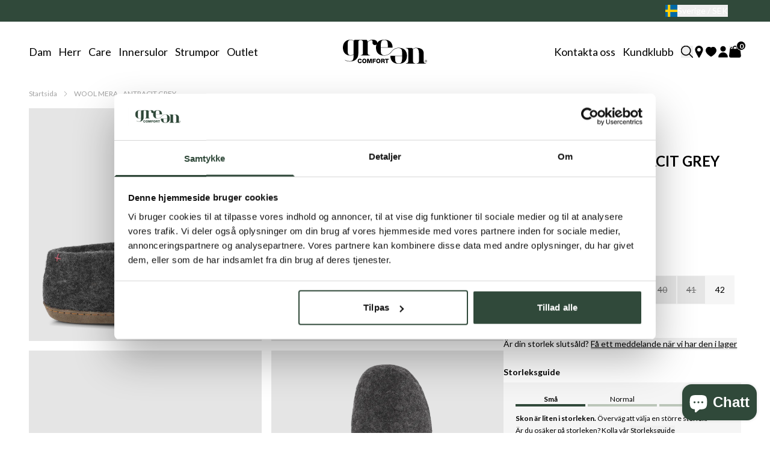

--- FILE ---
content_type: text/html; charset=utf-8
request_url: https://shopgreencomfort.se/products/wool-mera-antracit-grey
body_size: 43724
content:
<!doctype html>
<html lang="sv">
  <head><meta charset="utf-8">
<meta http-equiv="X-UA-Compatible" content="IE=edge">
<meta name="viewport" content="width=device-width,initial-scale=1"><meta name="theme-color" content="#90a18c"><link
      rel="apple-touch-icon"
      sizes="180x180"
      href="//shopgreencomfort.se/cdn/shop/files/Green_Comfort_favicon_32px.png?crop=center&height=180&v=1712908506&width=180"
    >
    <link
      rel="icon"
      type="image/png"
      sizes="32x32"
      href="//shopgreencomfort.se/cdn/shop/files/Green_Comfort_favicon_32px.png?crop=center&height=32&v=1712908506&width=32"
    >
    <link
      rel="icon"
      type="image/png"
      sizes="16x16"
      href="//shopgreencomfort.se/cdn/shop/files/Green_Comfort_favicon_32px.png?crop=center&height=16&v=1712908506&width=16"
    ><meta property="og:url" content="https://shopgreencomfort.se/products/wool-mera-antracit-grey">
<meta property="og:site_name" content="Green Comfort SE - Officielle Webshop">
<meta property="og:type" content="product">
<meta property="og:title" content="WOOL MERA - ANTRACIT GREY">
<meta property="og:description" content="Våra tovade ullskor har en unik kombination av värmen från naturlig ull och den överlägsna komforten och dämpningen hos EnergySole™. Ullen tovas för hand i Nepal, där även produktionen av våra ulltofflor sker. Ullen tovas försiktigt i varmt tvålvatten. På så sätt bevaras ullens höga lanolinhalt - vilket gör att ullen ä"><meta property="og:price:amount" content="560">
  <meta property="og:price:currency" content="SEK"><meta name="twitter:title" content="Green Comfort SE - Officielle Webshop">
<meta name="twitter:description" content="Green Comfort SE - Officielle Webshop"><meta
    content="https://shopgreencomfort.se/cdn/shop/files/823002Q70-005_95ec1b6d-5385-4ecc-b76d-bd139957a4cc.png?crop=center&height=4096&v=1714049472&width=4096"
    name="twitter:image"
  >

<script type="application/ld+json">
    {
      "@context": "http://schema.org",
      "@type": "Product",
    "offers": [{
          "@type": "Offer",
          "name": "35",
          "availability":"https://schema.org/OutOfStock",
          "price": 560.0,
          "priceCurrency": "SEK",
          "priceValidUntil": "2026-02-13","sku": "823002Q70005035","url": "\/products\/wool-mera-antracit-grey?variant=44861930995937"
        },
{
          "@type": "Offer",
          "name": "36",
          "availability":"https://schema.org/InStock",
          "price": 560.0,
          "priceCurrency": "SEK",
          "priceValidUntil": "2026-02-13","sku": "823002Q70005036","url": "\/products\/wool-mera-antracit-grey?variant=44861931028705"
        },
{
          "@type": "Offer",
          "name": "37",
          "availability":"https://schema.org/InStock",
          "price": 560.0,
          "priceCurrency": "SEK",
          "priceValidUntil": "2026-02-13","sku": "823002Q70005037","url": "\/products\/wool-mera-antracit-grey?variant=44861931061473"
        },
{
          "@type": "Offer",
          "name": "38",
          "availability":"https://schema.org/OutOfStock",
          "price": 560.0,
          "priceCurrency": "SEK",
          "priceValidUntil": "2026-02-13","sku": "823002Q70005038","url": "\/products\/wool-mera-antracit-grey?variant=44861931094241"
        },
{
          "@type": "Offer",
          "name": "39",
          "availability":"https://schema.org/OutOfStock",
          "price": 560.0,
          "priceCurrency": "SEK",
          "priceValidUntil": "2026-02-13","sku": "823002Q70005039","url": "\/products\/wool-mera-antracit-grey?variant=44861931127009"
        },
{
          "@type": "Offer",
          "name": "40",
          "availability":"https://schema.org/OutOfStock",
          "price": 560.0,
          "priceCurrency": "SEK",
          "priceValidUntil": "2026-02-13","sku": "823002Q70005040","url": "\/products\/wool-mera-antracit-grey?variant=44861931159777"
        },
{
          "@type": "Offer",
          "name": "41",
          "availability":"https://schema.org/OutOfStock",
          "price": 560.0,
          "priceCurrency": "SEK",
          "priceValidUntil": "2026-02-13","sku": "823002Q70005041","url": "\/products\/wool-mera-antracit-grey?variant=44861931192545"
        },
{
          "@type": "Offer",
          "name": "42",
          "availability":"https://schema.org/InStock",
          "price": 560.0,
          "priceCurrency": "SEK",
          "priceValidUntil": "2026-02-13","sku": "823002Q70005042","url": "\/products\/wool-mera-antracit-grey?variant=44861931225313"
        },
{
          "@type": "Offer",
          "name": "43",
          "availability":"https://schema.org/OutOfStock",
          "price": 560.0,
          "priceCurrency": "SEK",
          "priceValidUntil": "2026-02-13","sku": "823002Q70005043","url": "\/products\/wool-mera-antracit-grey?variant=44861931258081"
        },
{
          "@type": "Offer",
          "name": "44",
          "availability":"https://schema.org/OutOfStock",
          "price": 560.0,
          "priceCurrency": "SEK",
          "priceValidUntil": "2026-02-13","sku": "823002Q70005044","url": "\/products\/wool-mera-antracit-grey?variant=44861931290849"
        },
{
          "@type": "Offer",
          "name": "45",
          "availability":"https://schema.org/OutOfStock",
          "price": 560.0,
          "priceCurrency": "SEK",
          "priceValidUntil": "2026-02-13","sku": "823002Q70005045","url": "\/products\/wool-mera-antracit-grey?variant=44861931323617"
        },
{
          "@type": "Offer",
          "name": "46",
          "availability":"https://schema.org/OutOfStock",
          "price": 560.0,
          "priceCurrency": "SEK",
          "priceValidUntil": "2026-02-13","sku": "823002Q70005046","url": "\/products\/wool-mera-antracit-grey?variant=44861931356385"
        },
{
          "@type": "Offer",
          "name": "47",
          "availability":"https://schema.org/OutOfStock",
          "price": 560.0,
          "priceCurrency": "SEK",
          "priceValidUntil": "2026-02-13","sku": "823002Q70005047","url": "\/products\/wool-mera-antracit-grey?variant=44861931389153"
        }
],
      "gtin13": "5707302703008",
      "productId": "5707302703008",
    "brand": {
      "@type": "Brand",
      "name": "Cozy"
    },
    "name": "WOOL MERA - ANTRACIT GREY",
    "description": "Våra tovade ullskor har en unik kombination av värmen från naturlig ull och den överlägsna komforten och dämpningen hos EnergySole™.\nUllen tovas för hand i Nepal, där även produktionen av våra ulltofflor sker. Ullen tovas försiktigt i varmt tvålvatten. På så sätt bevaras ullens höga lanolinhalt - vilket gör att ullen är repfri och lätt att hålla ren. Normalt behöver skorna underhållas genom borstning och vädring, men de tål lätt en tvätt. Produktionen är naturligtvis fri från kemikalier och syntetmaterial och ger arbete åt ett stort antal kvinnor i det fattiga bergslandet.\nVarje par är märkta med en broderad signatur, så att du kan se vem som har tovat dina nya ullskor. Våra ulltofflor är tillverkade på den rymliga H-lästen som ger gott om plats för dina fötter.\nOBS: Vi rekommenderar att du väljer en storlek större än vad du normalt har på dig.",
    "category": "B2C_W_COLLECTION",
    "url": "/products/wool-mera-antracit-grey",
    "sku": "823002Q70005036",
    "image": {
      "@type": "ImageObject",
      "url": "https:files/823002Q70-005_95ec1b6d-5385-4ecc-b76d-bd139957a4cc.png",
      "image": "https:files/823002Q70-005_95ec1b6d-5385-4ecc-b76d-bd139957a4cc.png",
      "name": "WOOL MERA - ANTRACIT GREY",
      "width": 1600,
      "height": 1600
    }
    }
  </script><script type="application/ld+json">
  {
    "@context": "http://schema.org",
    "@type": "BreadcrumbList",
  "itemListElement": [{
      "@type": "ListItem",
      "position": 1,
      "name": "Startsida",
      "item": "https:\/\/shopgreencomfort.se"
    },{
          "@type": "ListItem",
          "position": 2,
          "name": "WOOL MERA - ANTRACIT GREY",
          "item": "https:\/\/shopgreencomfort.se\/products\/wool-mera-antracit-grey"
        }]
  }
</script>
<title>WOOL MERA - ANTRACIT GREY</title><meta name="description" content="Våra tovade ullskor har en unik kombination av värmen från naturlig ull och den överlägsna komforten och dämpningen hos EnergySole™. Ullen tovas för hand i Nepal, där även produktionen av våra ulltofflor sker. Ullen tovas försiktigt i varmt tvålvatten. På så sätt bevaras ullens höga lanolinhalt - vilket gör att ullen ä"><link rel="canonical" href="https://shopgreencomfort.se/products/wool-mera-antracit-grey">
<link rel="preconnect" href="https://fonts.googleapis.com">
<link rel="preconnect" href="https://fonts.gstatic.com" crossorigin>
<link
  href="https://fonts.googleapis.com/css2?family=Lato:ital,wght@0,400;0,700;1,400;1,700&display=swap"
  rel="stylesheet"
><link href="//shopgreencomfort.se/cdn/shop/t/2/assets/app.min.css?v=81410501272592119861769694154" rel="stylesheet" type="text/css" media="all" /><script>
  window.theme = {
    strings: {
      cart: {
        comparePrice: "Preliminärt pris",
        saving: "Besparingar",
        title: "Min korg",
        total: "Total",
        savings: "Besparingar",
        free: "Kostnadsfri",
        shipping: {
          title:"Leverans",
          free: {
            current: "Köp för ytterligare {{ amount }} för att få fri frakt",
            success: "Du har förtjänat fri frakt!",
          }
        },
        shippingAtCheckout: "Leverans beräknas i kassan",
        acceptTerms: "\u003cstrong\u003eJag accepterar villkoren och att ett bindande avtal kommer att ingås först när vi har bekräftat din beställning.*\u003c\/strong\u003e\u003cbr\u003eVi samlar in och behandlar personuppgifter, läs mer \u003ca href=\"\/pages\/villkor-och-bestammelser\" target=\"_blank\" aria-label=\"Villkor och bestämmelser\"\u003ehär\u003c\/a\u003e",
        checkout: "Gå till kassan",
        noteLabel: "Lägg till en kommentar till din order",
        notePlaceholder: "Skriv din kommentar här...",
        empty: "Korgen är tom",
        continueBrowsing: "Fortsätt handla genom att titta på våra \u003ca href=\"\/collections\/all\"\u003eprodukter\u003c\/a\u003e.",
        items: {
          remove: "Ta bort",
        },
        upsell: {
          title: "Kanske kan du använda",
        },
        terms: {
          title: "Du måste acceptera för att fortsätta",
          readMore: "Läs vår \u003ca href=\"\/pages\/villkor-och-bestammelser\" target=\"_blank\" aria-label=\"Villkor och bestämmelser\"\u003ehär\u003c\/a\u003e",
          accept: "Acceptera",
          decline: "Avvisa",
        },
      },
      range: {
        errors: {
          min: "Under minsta gränsen",
          max: "Över maxgränsen",
        }
      },
      product: {
        addToCart: "Lägg till i korgen",
        soldOut: "Slutsåld",
        unavailable: "Välj variant",
        selectOption: "Välj {{ option }}",
        variantSize: "Storlek",
      },
      general: {
        generic: {
          close: "Lucka",
        },
        genders: {
          men: "Man",
          women: "Kvinnor",
          unisex: "Unisex",
        },
        globalMessage: null,
      },
      klaviyo: {
        trigger: {
          text: "Få ett meddelande när vi har den i lager",
        },
        modal: {
          headline: "Vill du få ett meddelande när vi har din storlek i lager igen?",
          content: "Ange din e-postadress i rutan nedan så får du automatiskt ett meddelande när storleken åter finns i lager",
          emailLabel: "Din e-post...",
          buttonLabel: "Låt mig veta",
          successLabel: "Vi meddelar dig när den finns i lager igen!",
          footer: "",
          close: "Lucka",
          newsletterSubscribeLabel: "Genom att acceptera våra villkor samtycker du till att få e-postmarknadsföring om våra andra produkter.",
        }
      },
      wishlist: {
        linkCopied: "Länk kopierad",
      },
    },
    pageCount: 2,
    integrations: {
      klaviyo: {
        apiKey: "WXxQkm",
        listId: "V96WFm",
        subscribeChecked: true,
      },
    },
    shipping: {
      enable: true,
      price: 8900.0,
      free: {
        threshold: 99900.0,
      },
    },
    cartSettings: {
      enableNote: false,
    },customer: null,placeholders: {
      product: `<div class="product-item animate-opacity-pulse">
  <div class="aspect-h-4 aspect-w-3">
    <div class="bg-gray-200"></div>
  </div>

  <div class="space-y-1 pt-3">
    <span class="h-4 w-20 rounded-full bg-gray-200 block"></span>
    <span class="h-4 w-10 rounded-full bg-gray-200 block"></span>
  </div>
</div>
`,
    },
    routes: {
      accountAddresses: "\/account\/addresses",
      accountLogin: "\/account\/login",
      accountLogout: "\/account\/logout",
      accountRecover: "\/account\/recover",
      accountRegister: "\/account\/register",
      account: "\/account",
      allProductsCollection: "\/collections\/all",
      cartAdd: "\/cart\/add",
      cartChange: "\/cart\/change",
      cartClear: "\/cart\/clear",
      cartUpdate: "\/cart\/update",
      cart: "\/cart",
      collections: "\/collections",
      predictiveSearch: "\/search\/suggest",
      productRecommendations: "\/recommendations\/products",
      root: "\/",
      search: "\/search",
    },
    languages: [
      {
        domain: 'https://green-comfort.dk',
        name: 'Denmark',
        country: 'DK',
        currency: 'DKK',
      },
      {
        domain: 'https://shopgreencomfort.se',
        name: 'Sweden',
        country: 'SE',
        currency: 'SEK'
      },
    ],payments: [
        
{
            name: "visa",
            icon: "\u003csvg viewBox=\"0 0 38 24\" xmlns=\"http:\/\/www.w3.org\/2000\/svg\" role=\"img\" width=\"38\" height=\"24\" aria-labelledby=\"pi-visa\"\u003e\u003ctitle id=\"pi-visa\"\u003eVisa\u003c\/title\u003e\u003cpath opacity=\".07\" d=\"M35 0H3C1.3 0 0 1.3 0 3v18c0 1.7 1.4 3 3 3h32c1.7 0 3-1.3 3-3V3c0-1.7-1.4-3-3-3z\"\/\u003e\u003cpath fill=\"#fff\" d=\"M35 1c1.1 0 2 .9 2 2v18c0 1.1-.9 2-2 2H3c-1.1 0-2-.9-2-2V3c0-1.1.9-2 2-2h32\"\/\u003e\u003cpath d=\"M28.3 10.1H28c-.4 1-.7 1.5-1 3h1.9c-.3-1.5-.3-2.2-.6-3zm2.9 5.9h-1.7c-.1 0-.1 0-.2-.1l-.2-.9-.1-.2h-2.4c-.1 0-.2 0-.2.2l-.3.9c0 .1-.1.1-.1.1h-2.1l.2-.5L27 8.7c0-.5.3-.7.8-.7h1.5c.1 0 .2 0 .2.2l1.4 6.5c.1.4.2.7.2 1.1.1.1.1.1.1.2zm-13.4-.3l.4-1.8c.1 0 .2.1.2.1.7.3 1.4.5 2.1.4.2 0 .5-.1.7-.2.5-.2.5-.7.1-1.1-.2-.2-.5-.3-.8-.5-.4-.2-.8-.4-1.1-.7-1.2-1-.8-2.4-.1-3.1.6-.4.9-.8 1.7-.8 1.2 0 2.5 0 3.1.2h.1c-.1.6-.2 1.1-.4 1.7-.5-.2-1-.4-1.5-.4-.3 0-.6 0-.9.1-.2 0-.3.1-.4.2-.2.2-.2.5 0 .7l.5.4c.4.2.8.4 1.1.6.5.3 1 .8 1.1 1.4.2.9-.1 1.7-.9 2.3-.5.4-.7.6-1.4.6-1.4 0-2.5.1-3.4-.2-.1.2-.1.2-.2.1zm-3.5.3c.1-.7.1-.7.2-1 .5-2.2 1-4.5 1.4-6.7.1-.2.1-.3.3-.3H18c-.2 1.2-.4 2.1-.7 3.2-.3 1.5-.6 3-1 4.5 0 .2-.1.2-.3.2M5 8.2c0-.1.2-.2.3-.2h3.4c.5 0 .9.3 1 .8l.9 4.4c0 .1 0 .1.1.2 0-.1.1-.1.1-.1l2.1-5.1c-.1-.1 0-.2.1-.2h2.1c0 .1 0 .1-.1.2l-3.1 7.3c-.1.2-.1.3-.2.4-.1.1-.3 0-.5 0H9.7c-.1 0-.2 0-.2-.2L7.9 9.5c-.2-.2-.5-.5-.9-.6-.6-.3-1.7-.5-1.9-.5L5 8.2z\" fill=\"#142688\"\/\u003e\u003c\/svg\u003e",
          },
        
{
            name: "master",
            icon: "\u003csvg viewBox=\"0 0 38 24\" xmlns=\"http:\/\/www.w3.org\/2000\/svg\" role=\"img\" width=\"38\" height=\"24\" aria-labelledby=\"pi-master\"\u003e\u003ctitle id=\"pi-master\"\u003eMastercard\u003c\/title\u003e\u003cpath opacity=\".07\" d=\"M35 0H3C1.3 0 0 1.3 0 3v18c0 1.7 1.4 3 3 3h32c1.7 0 3-1.3 3-3V3c0-1.7-1.4-3-3-3z\"\/\u003e\u003cpath fill=\"#fff\" d=\"M35 1c1.1 0 2 .9 2 2v18c0 1.1-.9 2-2 2H3c-1.1 0-2-.9-2-2V3c0-1.1.9-2 2-2h32\"\/\u003e\u003ccircle fill=\"#EB001B\" cx=\"15\" cy=\"12\" r=\"7\"\/\u003e\u003ccircle fill=\"#F79E1B\" cx=\"23\" cy=\"12\" r=\"7\"\/\u003e\u003cpath fill=\"#FF5F00\" d=\"M22 12c0-2.4-1.2-4.5-3-5.7-1.8 1.3-3 3.4-3 5.7s1.2 4.5 3 5.7c1.8-1.2 3-3.3 3-5.7z\"\/\u003e\u003c\/svg\u003e",
          },
        
{
            name: "maestro",
            icon: "\u003csvg viewBox=\"0 0 38 24\" xmlns=\"http:\/\/www.w3.org\/2000\/svg\" width=\"38\" height=\"24\" role=\"img\" aria-labelledby=\"pi-maestro\"\u003e\u003ctitle id=\"pi-maestro\"\u003eMaestro\u003c\/title\u003e\u003cpath opacity=\".07\" d=\"M35 0H3C1.3 0 0 1.3 0 3v18c0 1.7 1.4 3 3 3h32c1.7 0 3-1.3 3-3V3c0-1.7-1.4-3-3-3z\"\/\u003e\u003cpath fill=\"#fff\" d=\"M35 1c1.1 0 2 .9 2 2v18c0 1.1-.9 2-2 2H3c-1.1 0-2-.9-2-2V3c0-1.1.9-2 2-2h32\"\/\u003e\u003ccircle fill=\"#EB001B\" cx=\"15\" cy=\"12\" r=\"7\"\/\u003e\u003ccircle fill=\"#00A2E5\" cx=\"23\" cy=\"12\" r=\"7\"\/\u003e\u003cpath fill=\"#7375CF\" d=\"M22 12c0-2.4-1.2-4.5-3-5.7-1.8 1.3-3 3.4-3 5.7s1.2 4.5 3 5.7c1.8-1.2 3-3.3 3-5.7z\"\/\u003e\u003c\/svg\u003e",
          },
        
{
            name: "klarna",
            icon: "\u003csvg xmlns=\"http:\/\/www.w3.org\/2000\/svg\" role=\"img\" width=\"38\" height=\"24\" viewBox=\"0 0 38 24\" aria-labelledby=\"pi-klarna\" fill=\"none\"\u003e\u003ctitle id=\"pi-klarna\"\u003eKlarna\u003c\/title\u003e\u003crect width=\"38\" height=\"24\" rx=\"2\" fill=\"#FFA8CD\"\/\u003e\u003crect x=\".5\" y=\".5\" width=\"37\" height=\"23\" rx=\"1.5\" stroke=\"#000\" stroke-opacity=\".07\"\/\u003e\u003cpath d=\"M30.62 14.755c-.662 0-1.179-.554-1.179-1.226 0-.673.517-1.226 1.18-1.226.663 0 1.18.553 1.18 1.226 0 .672-.517 1.226-1.18 1.226zm-.33 1.295c.565 0 1.286-.217 1.686-1.068l.04.02c-.176.465-.176.742-.176.81v.11h1.423v-4.786H31.84v.109c0 .069 0 .346.175.81l-.039.02c-.4-.85-1.121-1.068-1.687-1.068-1.355 0-2.31 1.088-2.31 2.522 0 1.433.955 2.521 2.31 2.521zm-4.788-5.043c-.643 0-1.15.228-1.56 1.068l-.039-.02c.175-.464.175-.741.175-.81v-.11h-1.423v4.787h1.462V13.4c0-.662.38-1.078.995-1.078.614 0 .917.356.917 1.068v2.532h1.462v-3.046c0-1.088-.838-1.869-1.989-1.869zm-4.963 1.068l-.039-.02c.176-.464.176-.741.176-.81v-.11h-1.424v4.787h1.463l.01-2.304c0-.673.35-1.078.926-1.078.156 0 .282.02.429.06v-1.464c-.644-.139-1.22.109-1.54.94zm-4.65 2.68c-.664 0-1.18-.554-1.18-1.226 0-.673.516-1.226 1.18-1.226.662 0 1.179.553 1.179 1.226 0 .672-.517 1.226-1.18 1.226zm-.332 1.295c.565 0 1.287-.217 1.687-1.068l.038.02c-.175.465-.175.742-.175.81v.11h1.424v-4.786h-1.424v.109c0 .069 0 .346.175.81l-.038.02c-.4-.85-1.122-1.068-1.687-1.068-1.356 0-2.311 1.088-2.311 2.522 0 1.433.955 2.521 2.31 2.521zm-4.349-.128h1.463V9h-1.463v6.922zM10.136 9H8.644c0 1.236-.751 2.343-1.892 3.134l-.448.317V9h-1.55v6.922h1.55V12.49l2.564 3.43h1.892L8.293 12.64c1.121-.82 1.852-2.096 1.843-3.639z\" fill=\"#0B051D\"\/\u003e\u003c\/svg\u003e",
          },
        
{
            name: "google_pay",
            icon: "\u003csvg xmlns=\"http:\/\/www.w3.org\/2000\/svg\" role=\"img\" viewBox=\"0 0 38 24\" width=\"38\" height=\"24\" aria-labelledby=\"pi-google_pay\"\u003e\u003ctitle id=\"pi-google_pay\"\u003eGoogle Pay\u003c\/title\u003e\u003cpath d=\"M35 0H3C1.3 0 0 1.3 0 3v18c0 1.7 1.4 3 3 3h32c1.7 0 3-1.3 3-3V3c0-1.7-1.4-3-3-3z\" fill=\"#000\" opacity=\".07\"\/\u003e\u003cpath d=\"M35 1c1.1 0 2 .9 2 2v18c0 1.1-.9 2-2 2H3c-1.1 0-2-.9-2-2V3c0-1.1.9-2 2-2h32\" fill=\"#FFF\"\/\u003e\u003cpath d=\"M18.093 11.976v3.2h-1.018v-7.9h2.691a2.447 2.447 0 0 1 1.747.692 2.28 2.28 0 0 1 .11 3.224l-.11.116c-.47.447-1.098.69-1.747.674l-1.673-.006zm0-3.732v2.788h1.698c.377.012.741-.135 1.005-.404a1.391 1.391 0 0 0-1.005-2.354l-1.698-.03zm6.484 1.348c.65-.03 1.286.188 1.778.613.445.43.682 1.03.65 1.649v3.334h-.969v-.766h-.049a1.93 1.93 0 0 1-1.673.931 2.17 2.17 0 0 1-1.496-.533 1.667 1.667 0 0 1-.613-1.324 1.606 1.606 0 0 1 .613-1.336 2.746 2.746 0 0 1 1.698-.515c.517-.02 1.03.093 1.49.331v-.208a1.134 1.134 0 0 0-.417-.901 1.416 1.416 0 0 0-.98-.368 1.545 1.545 0 0 0-1.319.717l-.895-.564a2.488 2.488 0 0 1 2.182-1.06zM23.29 13.52a.79.79 0 0 0 .337.662c.223.176.5.269.785.263.429-.001.84-.17 1.146-.472.305-.286.478-.685.478-1.103a2.047 2.047 0 0 0-1.324-.374 1.716 1.716 0 0 0-1.03.294.883.883 0 0 0-.392.73zm9.286-3.75l-3.39 7.79h-1.048l1.281-2.728-2.224-5.062h1.103l1.612 3.885 1.569-3.885h1.097z\" fill=\"#5F6368\"\/\u003e\u003cpath d=\"M13.986 11.284c0-.308-.024-.616-.073-.92h-4.29v1.747h2.451a2.096 2.096 0 0 1-.9 1.373v1.134h1.464a4.433 4.433 0 0 0 1.348-3.334z\" fill=\"#4285F4\"\/\u003e\u003cpath d=\"M9.629 15.721a4.352 4.352 0 0 0 3.01-1.097l-1.466-1.14a2.752 2.752 0 0 1-4.094-1.44H5.577v1.17a4.53 4.53 0 0 0 4.052 2.507z\" fill=\"#34A853\"\/\u003e\u003cpath d=\"M7.079 12.05a2.709 2.709 0 0 1 0-1.735v-1.17H5.577a4.505 4.505 0 0 0 0 4.075l1.502-1.17z\" fill=\"#FBBC04\"\/\u003e\u003cpath d=\"M9.629 8.44a2.452 2.452 0 0 1 1.74.68l1.3-1.293a4.37 4.37 0 0 0-3.065-1.183 4.53 4.53 0 0 0-4.027 2.5l1.502 1.171a2.715 2.715 0 0 1 2.55-1.875z\" fill=\"#EA4335\"\/\u003e\u003c\/svg\u003e\n",
          },
        
{
            name: "apple_pay",
            icon: "\u003csvg version=\"1.1\" xmlns=\"http:\/\/www.w3.org\/2000\/svg\" role=\"img\" x=\"0\" y=\"0\" width=\"38\" height=\"24\" viewBox=\"0 0 165.521 105.965\" xml:space=\"preserve\" aria-labelledby=\"pi-apple_pay\"\u003e\u003ctitle id=\"pi-apple_pay\"\u003eApple Pay\u003c\/title\u003e\u003cpath fill=\"#000\" d=\"M150.698 0H14.823c-.566 0-1.133 0-1.698.003-.477.004-.953.009-1.43.022-1.039.028-2.087.09-3.113.274a10.51 10.51 0 0 0-2.958.975 9.932 9.932 0 0 0-4.35 4.35 10.463 10.463 0 0 0-.975 2.96C.113 9.611.052 10.658.024 11.696a70.22 70.22 0 0 0-.022 1.43C0 13.69 0 14.256 0 14.823v76.318c0 .567 0 1.132.002 1.699.003.476.009.953.022 1.43.028 1.036.09 2.084.275 3.11a10.46 10.46 0 0 0 .974 2.96 9.897 9.897 0 0 0 1.83 2.52 9.874 9.874 0 0 0 2.52 1.83c.947.483 1.917.79 2.96.977 1.025.183 2.073.245 3.112.273.477.011.953.017 1.43.02.565.004 1.132.004 1.698.004h135.875c.565 0 1.132 0 1.697-.004.476-.002.952-.009 1.431-.02 1.037-.028 2.085-.09 3.113-.273a10.478 10.478 0 0 0 2.958-.977 9.955 9.955 0 0 0 4.35-4.35c.483-.947.789-1.917.974-2.96.186-1.026.246-2.074.274-3.11.013-.477.02-.954.022-1.43.004-.567.004-1.132.004-1.699V14.824c0-.567 0-1.133-.004-1.699a63.067 63.067 0 0 0-.022-1.429c-.028-1.038-.088-2.085-.274-3.112a10.4 10.4 0 0 0-.974-2.96 9.94 9.94 0 0 0-4.35-4.35A10.52 10.52 0 0 0 156.939.3c-1.028-.185-2.076-.246-3.113-.274a71.417 71.417 0 0 0-1.431-.022C151.83 0 151.263 0 150.698 0z\" \/\u003e\u003cpath fill=\"#FFF\" d=\"M150.698 3.532l1.672.003c.452.003.905.008 1.36.02.793.022 1.719.065 2.583.22.75.135 1.38.34 1.984.648a6.392 6.392 0 0 1 2.804 2.807c.306.6.51 1.226.645 1.983.154.854.197 1.783.218 2.58.013.45.019.9.02 1.36.005.557.005 1.113.005 1.671v76.318c0 .558 0 1.114-.004 1.682-.002.45-.008.9-.02 1.35-.022.796-.065 1.725-.221 2.589a6.855 6.855 0 0 1-.645 1.975 6.397 6.397 0 0 1-2.808 2.807c-.6.306-1.228.511-1.971.645-.881.157-1.847.2-2.574.22-.457.01-.912.017-1.379.019-.555.004-1.113.004-1.669.004H14.801c-.55 0-1.1 0-1.66-.004a74.993 74.993 0 0 1-1.35-.018c-.744-.02-1.71-.064-2.584-.22a6.938 6.938 0 0 1-1.986-.65 6.337 6.337 0 0 1-1.622-1.18 6.355 6.355 0 0 1-1.178-1.623 6.935 6.935 0 0 1-.646-1.985c-.156-.863-.2-1.788-.22-2.578a66.088 66.088 0 0 1-.02-1.355l-.003-1.327V14.474l.002-1.325a66.7 66.7 0 0 1 .02-1.357c.022-.792.065-1.717.222-2.587a6.924 6.924 0 0 1 .646-1.981c.304-.598.7-1.144 1.18-1.623a6.386 6.386 0 0 1 1.624-1.18 6.96 6.96 0 0 1 1.98-.646c.865-.155 1.792-.198 2.586-.22.452-.012.905-.017 1.354-.02l1.677-.003h135.875\" \/\u003e\u003cg\u003e\u003cg\u003e\u003cpath fill=\"#000\" d=\"M43.508 35.77c1.404-1.755 2.356-4.112 2.105-6.52-2.054.102-4.56 1.355-6.012 3.112-1.303 1.504-2.456 3.959-2.156 6.266 2.306.2 4.61-1.152 6.063-2.858\" \/\u003e\u003cpath fill=\"#000\" d=\"M45.587 39.079c-3.35-.2-6.196 1.9-7.795 1.9-1.6 0-4.049-1.8-6.698-1.751-3.447.05-6.645 2-8.395 5.1-3.598 6.2-.95 15.4 2.55 20.45 1.699 2.5 3.747 5.25 6.445 5.151 2.55-.1 3.549-1.65 6.647-1.65 3.097 0 3.997 1.65 6.696 1.6 2.798-.05 4.548-2.5 6.247-5 1.95-2.85 2.747-5.6 2.797-5.75-.05-.05-5.396-2.101-5.446-8.251-.05-5.15 4.198-7.6 4.398-7.751-2.399-3.548-6.147-3.948-7.447-4.048\" \/\u003e\u003c\/g\u003e\u003cg\u003e\u003cpath fill=\"#000\" d=\"M78.973 32.11c7.278 0 12.347 5.017 12.347 12.321 0 7.33-5.173 12.373-12.529 12.373h-8.058V69.62h-5.822V32.11h14.062zm-8.24 19.807h6.68c5.07 0 7.954-2.729 7.954-7.46 0-4.73-2.885-7.434-7.928-7.434h-6.706v14.894z\" \/\u003e\u003cpath fill=\"#000\" d=\"M92.764 61.847c0-4.809 3.665-7.564 10.423-7.98l7.252-.442v-2.08c0-3.04-2.001-4.704-5.562-4.704-2.938 0-5.07 1.507-5.51 3.82h-5.252c.157-4.86 4.731-8.395 10.918-8.395 6.654 0 10.995 3.483 10.995 8.89v18.663h-5.38v-4.497h-.13c-1.534 2.937-4.914 4.782-8.579 4.782-5.406 0-9.175-3.222-9.175-8.057zm17.675-2.417v-2.106l-6.472.416c-3.64.234-5.536 1.585-5.536 3.95 0 2.288 1.975 3.77 5.068 3.77 3.95 0 6.94-2.522 6.94-6.03z\" \/\u003e\u003cpath fill=\"#000\" d=\"M120.975 79.652v-4.496c.364.051 1.247.103 1.715.103 2.573 0 4.029-1.09 4.913-3.899l.52-1.663-9.852-27.293h6.082l6.863 22.146h.13l6.862-22.146h5.927l-10.216 28.67c-2.34 6.577-5.017 8.735-10.683 8.735-.442 0-1.872-.052-2.261-.157z\" \/\u003e\u003c\/g\u003e\u003c\/g\u003e\u003c\/svg\u003e\n",
          },
        
      ],productsCount: 493,
    moneyFormat: "{{amount_no_decimals}} SEK",
    cart: {"note":null,"attributes":{},"original_total_price":0,"total_price":0,"total_discount":0,"total_weight":0.0,"item_count":0,"items":[],"requires_shipping":false,"currency":"SEK","items_subtotal_price":0,"cart_level_discount_applications":[],"checkout_charge_amount":0},
  };
</script>

<script src="//shopgreencomfort.se/cdn/shop/t/2/assets/app.min.js?v=42200779059942013191769694156" defer></script>
<meta name="google-site-verification" content="4Dn-tOIwmdc5AR5w2amdr1woC23FSxDB52Qse8icjXM"><script>window.performance && window.performance.mark && window.performance.mark('shopify.content_for_header.start');</script><meta id="shopify-digital-wallet" name="shopify-digital-wallet" content="/69662933217/digital_wallets/dialog">
<link rel="alternate" type="application/json+oembed" href="https://shopgreencomfort.se/products/wool-mera-antracit-grey.oembed">
<script async="async" src="/checkouts/internal/preloads.js?locale=sv-SE"></script>
<script id="shopify-features" type="application/json">{"accessToken":"26dc8de53ce8d5334f2dc47d24b75a84","betas":["rich-media-storefront-analytics"],"domain":"shopgreencomfort.se","predictiveSearch":true,"shopId":69662933217,"locale":"sv"}</script>
<script>var Shopify = Shopify || {};
Shopify.shop = "green-comfort-sw-officielle-webshop.myshopify.com";
Shopify.locale = "sv";
Shopify.currency = {"active":"SEK","rate":"1.0"};
Shopify.country = "SE";
Shopify.theme = {"name":"Grafikr - Live 🔥","id":141514997985,"schema_name":"Green Comfort","schema_version":"0.0","theme_store_id":null,"role":"main"};
Shopify.theme.handle = "null";
Shopify.theme.style = {"id":null,"handle":null};
Shopify.cdnHost = "shopgreencomfort.se/cdn";
Shopify.routes = Shopify.routes || {};
Shopify.routes.root = "/";</script>
<script type="module">!function(o){(o.Shopify=o.Shopify||{}).modules=!0}(window);</script>
<script>!function(o){function n(){var o=[];function n(){o.push(Array.prototype.slice.apply(arguments))}return n.q=o,n}var t=o.Shopify=o.Shopify||{};t.loadFeatures=n(),t.autoloadFeatures=n()}(window);</script>
<script id="shop-js-analytics" type="application/json">{"pageType":"product"}</script>
<script defer="defer" async type="module" src="//shopgreencomfort.se/cdn/shopifycloud/shop-js/modules/v2/client.init-shop-cart-sync_D51RTnKt.sv.esm.js"></script>
<script defer="defer" async type="module" src="//shopgreencomfort.se/cdn/shopifycloud/shop-js/modules/v2/chunk.common_dmzdNcGn.esm.js"></script>
<script defer="defer" async type="module" src="//shopgreencomfort.se/cdn/shopifycloud/shop-js/modules/v2/chunk.modal_D9odvy2b.esm.js"></script>
<script type="module">
  await import("//shopgreencomfort.se/cdn/shopifycloud/shop-js/modules/v2/client.init-shop-cart-sync_D51RTnKt.sv.esm.js");
await import("//shopgreencomfort.se/cdn/shopifycloud/shop-js/modules/v2/chunk.common_dmzdNcGn.esm.js");
await import("//shopgreencomfort.se/cdn/shopifycloud/shop-js/modules/v2/chunk.modal_D9odvy2b.esm.js");

  window.Shopify.SignInWithShop?.initShopCartSync?.({"fedCMEnabled":true,"windoidEnabled":true});

</script>
<script>(function() {
  var isLoaded = false;
  function asyncLoad() {
    if (isLoaded) return;
    isLoaded = true;
    var urls = ["https:\/\/ecommplugins-scripts.trustpilot.com\/v2.1\/js\/header.min.js?settings=eyJrZXkiOiJLUG1GRmVJUVRLTmhWRDJvIn0=\u0026v=2.5\u0026shop=green-comfort-sw-officielle-webshop.myshopify.com","https:\/\/ecommplugins-trustboxsettings.trustpilot.com\/green-comfort-sw-officielle-webshop.myshopify.com.js?settings=1714112108036\u0026shop=green-comfort-sw-officielle-webshop.myshopify.com","https:\/\/cdn-loyalty.yotpo.com\/loader\/f9YCH2m87gfP0BubDkNOKg.js?shop=green-comfort-sw-officielle-webshop.myshopify.com","https:\/\/na-library.klarnaservices.com\/merchant.js?data-client-id=5e276885-cebe-5cef-9434-75efbe1d8971\u0026shop=green-comfort-sw-officielle-webshop.myshopify.com","https:\/\/storage.nfcube.com\/instafeed-165f4a57b444a3920540f3be8988c38e.js?shop=green-comfort-sw-officielle-webshop.myshopify.com"];
    for (var i = 0; i < urls.length; i++) {
      var s = document.createElement('script');
      s.type = 'text/javascript';
      s.async = true;
      s.src = urls[i];
      var x = document.getElementsByTagName('script')[0];
      x.parentNode.insertBefore(s, x);
    }
  };
  if(window.attachEvent) {
    window.attachEvent('onload', asyncLoad);
  } else {
    window.addEventListener('load', asyncLoad, false);
  }
})();</script>
<script id="__st">var __st={"a":69662933217,"offset":3600,"reqid":"833c7e7e-1658-4d32-8cb3-55f4391feb21-1770096466","pageurl":"shopgreencomfort.se\/products\/wool-mera-antracit-grey","u":"e66e035cb948","p":"product","rtyp":"product","rid":8362626908385};</script>
<script>window.ShopifyPaypalV4VisibilityTracking = true;</script>
<script id="captcha-bootstrap">!function(){'use strict';const t='contact',e='account',n='new_comment',o=[[t,t],['blogs',n],['comments',n],[t,'customer']],c=[[e,'customer_login'],[e,'guest_login'],[e,'recover_customer_password'],[e,'create_customer']],r=t=>t.map((([t,e])=>`form[action*='/${t}']:not([data-nocaptcha='true']) input[name='form_type'][value='${e}']`)).join(','),a=t=>()=>t?[...document.querySelectorAll(t)].map((t=>t.form)):[];function s(){const t=[...o],e=r(t);return a(e)}const i='password',u='form_key',d=['recaptcha-v3-token','g-recaptcha-response','h-captcha-response',i],f=()=>{try{return window.sessionStorage}catch{return}},m='__shopify_v',_=t=>t.elements[u];function p(t,e,n=!1){try{const o=window.sessionStorage,c=JSON.parse(o.getItem(e)),{data:r}=function(t){const{data:e,action:n}=t;return t[m]||n?{data:e,action:n}:{data:t,action:n}}(c);for(const[e,n]of Object.entries(r))t.elements[e]&&(t.elements[e].value=n);n&&o.removeItem(e)}catch(o){console.error('form repopulation failed',{error:o})}}const l='form_type',E='cptcha';function T(t){t.dataset[E]=!0}const w=window,h=w.document,L='Shopify',v='ce_forms',y='captcha';let A=!1;((t,e)=>{const n=(g='f06e6c50-85a8-45c8-87d0-21a2b65856fe',I='https://cdn.shopify.com/shopifycloud/storefront-forms-hcaptcha/ce_storefront_forms_captcha_hcaptcha.v1.5.2.iife.js',D={infoText:'Skyddas av hCaptcha',privacyText:'Integritet',termsText:'Villkor'},(t,e,n)=>{const o=w[L][v],c=o.bindForm;if(c)return c(t,g,e,D).then(n);var r;o.q.push([[t,g,e,D],n]),r=I,A||(h.body.append(Object.assign(h.createElement('script'),{id:'captcha-provider',async:!0,src:r})),A=!0)});var g,I,D;w[L]=w[L]||{},w[L][v]=w[L][v]||{},w[L][v].q=[],w[L][y]=w[L][y]||{},w[L][y].protect=function(t,e){n(t,void 0,e),T(t)},Object.freeze(w[L][y]),function(t,e,n,w,h,L){const[v,y,A,g]=function(t,e,n){const i=e?o:[],u=t?c:[],d=[...i,...u],f=r(d),m=r(i),_=r(d.filter((([t,e])=>n.includes(e))));return[a(f),a(m),a(_),s()]}(w,h,L),I=t=>{const e=t.target;return e instanceof HTMLFormElement?e:e&&e.form},D=t=>v().includes(t);t.addEventListener('submit',(t=>{const e=I(t);if(!e)return;const n=D(e)&&!e.dataset.hcaptchaBound&&!e.dataset.recaptchaBound,o=_(e),c=g().includes(e)&&(!o||!o.value);(n||c)&&t.preventDefault(),c&&!n&&(function(t){try{if(!f())return;!function(t){const e=f();if(!e)return;const n=_(t);if(!n)return;const o=n.value;o&&e.removeItem(o)}(t);const e=Array.from(Array(32),(()=>Math.random().toString(36)[2])).join('');!function(t,e){_(t)||t.append(Object.assign(document.createElement('input'),{type:'hidden',name:u})),t.elements[u].value=e}(t,e),function(t,e){const n=f();if(!n)return;const o=[...t.querySelectorAll(`input[type='${i}']`)].map((({name:t})=>t)),c=[...d,...o],r={};for(const[a,s]of new FormData(t).entries())c.includes(a)||(r[a]=s);n.setItem(e,JSON.stringify({[m]:1,action:t.action,data:r}))}(t,e)}catch(e){console.error('failed to persist form',e)}}(e),e.submit())}));const S=(t,e)=>{t&&!t.dataset[E]&&(n(t,e.some((e=>e===t))),T(t))};for(const o of['focusin','change'])t.addEventListener(o,(t=>{const e=I(t);D(e)&&S(e,y())}));const B=e.get('form_key'),M=e.get(l),P=B&&M;t.addEventListener('DOMContentLoaded',(()=>{const t=y();if(P)for(const e of t)e.elements[l].value===M&&p(e,B);[...new Set([...A(),...v().filter((t=>'true'===t.dataset.shopifyCaptcha))])].forEach((e=>S(e,t)))}))}(h,new URLSearchParams(w.location.search),n,t,e,['guest_login'])})(!0,!0)}();</script>
<script integrity="sha256-4kQ18oKyAcykRKYeNunJcIwy7WH5gtpwJnB7kiuLZ1E=" data-source-attribution="shopify.loadfeatures" defer="defer" src="//shopgreencomfort.se/cdn/shopifycloud/storefront/assets/storefront/load_feature-a0a9edcb.js" crossorigin="anonymous"></script>
<script data-source-attribution="shopify.dynamic_checkout.dynamic.init">var Shopify=Shopify||{};Shopify.PaymentButton=Shopify.PaymentButton||{isStorefrontPortableWallets:!0,init:function(){window.Shopify.PaymentButton.init=function(){};var t=document.createElement("script");t.src="https://shopgreencomfort.se/cdn/shopifycloud/portable-wallets/latest/portable-wallets.sv.js",t.type="module",document.head.appendChild(t)}};
</script>
<script data-source-attribution="shopify.dynamic_checkout.buyer_consent">
  function portableWalletsHideBuyerConsent(e){var t=document.getElementById("shopify-buyer-consent"),n=document.getElementById("shopify-subscription-policy-button");t&&n&&(t.classList.add("hidden"),t.setAttribute("aria-hidden","true"),n.removeEventListener("click",e))}function portableWalletsShowBuyerConsent(e){var t=document.getElementById("shopify-buyer-consent"),n=document.getElementById("shopify-subscription-policy-button");t&&n&&(t.classList.remove("hidden"),t.removeAttribute("aria-hidden"),n.addEventListener("click",e))}window.Shopify?.PaymentButton&&(window.Shopify.PaymentButton.hideBuyerConsent=portableWalletsHideBuyerConsent,window.Shopify.PaymentButton.showBuyerConsent=portableWalletsShowBuyerConsent);
</script>
<script data-source-attribution="shopify.dynamic_checkout.cart.bootstrap">document.addEventListener("DOMContentLoaded",(function(){function t(){return document.querySelector("shopify-accelerated-checkout-cart, shopify-accelerated-checkout")}if(t())Shopify.PaymentButton.init();else{new MutationObserver((function(e,n){t()&&(Shopify.PaymentButton.init(),n.disconnect())})).observe(document.body,{childList:!0,subtree:!0})}}));
</script>

<script>window.performance && window.performance.mark && window.performance.mark('shopify.content_for_header.end');</script>
  <!-- BEGIN app block: shopify://apps/klaviyo-email-marketing-sms/blocks/klaviyo-onsite-embed/2632fe16-c075-4321-a88b-50b567f42507 -->












  <script async src="https://static.klaviyo.com/onsite/js/WXxQkm/klaviyo.js?company_id=WXxQkm"></script>
  <script>!function(){if(!window.klaviyo){window._klOnsite=window._klOnsite||[];try{window.klaviyo=new Proxy({},{get:function(n,i){return"push"===i?function(){var n;(n=window._klOnsite).push.apply(n,arguments)}:function(){for(var n=arguments.length,o=new Array(n),w=0;w<n;w++)o[w]=arguments[w];var t="function"==typeof o[o.length-1]?o.pop():void 0,e=new Promise((function(n){window._klOnsite.push([i].concat(o,[function(i){t&&t(i),n(i)}]))}));return e}}})}catch(n){window.klaviyo=window.klaviyo||[],window.klaviyo.push=function(){var n;(n=window._klOnsite).push.apply(n,arguments)}}}}();</script>

  
    <script id="viewed_product">
      if (item == null) {
        var _learnq = _learnq || [];

        var MetafieldReviews = null
        var MetafieldYotpoRating = null
        var MetafieldYotpoCount = null
        var MetafieldLooxRating = null
        var MetafieldLooxCount = null
        var okendoProduct = null
        var okendoProductReviewCount = null
        var okendoProductReviewAverageValue = null
        try {
          // The following fields are used for Customer Hub recently viewed in order to add reviews.
          // This information is not part of __kla_viewed. Instead, it is part of __kla_viewed_reviewed_items
          MetafieldReviews = {};
          MetafieldYotpoRating = null
          MetafieldYotpoCount = null
          MetafieldLooxRating = null
          MetafieldLooxCount = null

          okendoProduct = null
          // If the okendo metafield is not legacy, it will error, which then requires the new json formatted data
          if (okendoProduct && 'error' in okendoProduct) {
            okendoProduct = null
          }
          okendoProductReviewCount = okendoProduct ? okendoProduct.reviewCount : null
          okendoProductReviewAverageValue = okendoProduct ? okendoProduct.reviewAverageValue : null
        } catch (error) {
          console.error('Error in Klaviyo onsite reviews tracking:', error);
        }

        var item = {
          Name: "WOOL MERA - ANTRACIT GREY",
          ProductID: 8362626908385,
          Categories: ["Dam","Dam - Cozy","Dam - Tofflor","Herr","Herr - Cozy","Herr - Tofflor","Outlet"],
          ImageURL: "https://shopgreencomfort.se/cdn/shop/files/823002Q70-005_95ec1b6d-5385-4ecc-b76d-bd139957a4cc_grande.png?v=1714049472",
          URL: "https://shopgreencomfort.se/products/wool-mera-antracit-grey",
          Brand: "Cozy",
          Price: "560 SEK",
          Value: "560",
          CompareAtPrice: "800 SEK"
        };
        _learnq.push(['track', 'Viewed Product', item]);
        _learnq.push(['trackViewedItem', {
          Title: item.Name,
          ItemId: item.ProductID,
          Categories: item.Categories,
          ImageUrl: item.ImageURL,
          Url: item.URL,
          Metadata: {
            Brand: item.Brand,
            Price: item.Price,
            Value: item.Value,
            CompareAtPrice: item.CompareAtPrice
          },
          metafields:{
            reviews: MetafieldReviews,
            yotpo:{
              rating: MetafieldYotpoRating,
              count: MetafieldYotpoCount,
            },
            loox:{
              rating: MetafieldLooxRating,
              count: MetafieldLooxCount,
            },
            okendo: {
              rating: okendoProductReviewAverageValue,
              count: okendoProductReviewCount,
            }
          }
        }]);
      }
    </script>
  




  <script>
    window.klaviyoReviewsProductDesignMode = false
  </script>







<!-- END app block --><!-- BEGIN app block: shopify://apps/returnflows/blocks/return_overlay_v2/3bc010f6-eaf1-4d13-9509-ab183b1a8ed6 --><script
	async
	id="rf-embedded-script"
	src="https://static.returnflows.com/dist/production/widget.js"
	data-env="production"
	data-default-currency="SEK"
	data-default-locale="en"
	data-auto-open="true"
	data-clear-cart-on-start="true"
	data-custom-css-page="#shopify-section-cart-drawer{
display: none !important; 
}"
	data-custom-css-overlay=""
	data-cart-activator-selector="button[data-load=&quot;cart-drawer&quot;]"
	data-auto-open-trigger-endpoint="add"
	data-auto-open-trigger-method="combination"
	data-monitor-network-overwrites="false"
	data-network-interception-method="fetch"
	data-override-scroll-blocking="false"
></script>
<script id="rf-settings-json" type="application/json">
	{
		"translations": {
			"messages": null
		},
		"theme": {
			"accent-background": "#263FA9",
			"brand-background": "#111A35",
			"accent-foreground": "#ffffff",
			"brand-foreground": "#ffffff"
		}
	}
</script>
<script>
	
	(function () {
		if (!window.__rf_original_search) {
			window.__rf_original_search = window.location.search;
		}
	})();
</script>


<!-- END app block --><!-- BEGIN app block: shopify://apps/stape-conversion-tracking/blocks/gtm/7e13c847-7971-409d-8fe0-29ec14d5f048 --><script>
  window.lsData = {};
  window.dataLayer = window.dataLayer || [];
  window.addEventListener("message", (event) => {
    if (event.data?.event) {
      window.dataLayer.push(event.data);
    }
  });
  window.dataShopStape = {
    shop: "shopgreencomfort.se",
    shopId: "69662933217",
  }
</script>

<!-- END app block --><script src="https://cdn.shopify.com/extensions/019bfabb-cffe-7cac-851e-a548516beb44/stape-remix-30/assets/widget.js" type="text/javascript" defer="defer"></script>
<script src="https://cdn.shopify.com/extensions/e8878072-2f6b-4e89-8082-94b04320908d/inbox-1254/assets/inbox-chat-loader.js" type="text/javascript" defer="defer"></script>
<meta property="og:image" content="https://cdn.shopify.com/s/files/1/0696/6293/3217/files/823002Q70-005_95ec1b6d-5385-4ecc-b76d-bd139957a4cc.png?v=1714049472" />
<meta property="og:image:secure_url" content="https://cdn.shopify.com/s/files/1/0696/6293/3217/files/823002Q70-005_95ec1b6d-5385-4ecc-b76d-bd139957a4cc.png?v=1714049472" />
<meta property="og:image:width" content="1600" />
<meta property="og:image:height" content="1600" />
<link href="https://monorail-edge.shopifysvc.com" rel="dns-prefetch">
<script>(function(){if ("sendBeacon" in navigator && "performance" in window) {try {var session_token_from_headers = performance.getEntriesByType('navigation')[0].serverTiming.find(x => x.name == '_s').description;} catch {var session_token_from_headers = undefined;}var session_cookie_matches = document.cookie.match(/_shopify_s=([^;]*)/);var session_token_from_cookie = session_cookie_matches && session_cookie_matches.length === 2 ? session_cookie_matches[1] : "";var session_token = session_token_from_headers || session_token_from_cookie || "";function handle_abandonment_event(e) {var entries = performance.getEntries().filter(function(entry) {return /monorail-edge.shopifysvc.com/.test(entry.name);});if (!window.abandonment_tracked && entries.length === 0) {window.abandonment_tracked = true;var currentMs = Date.now();var navigation_start = performance.timing.navigationStart;var payload = {shop_id: 69662933217,url: window.location.href,navigation_start,duration: currentMs - navigation_start,session_token,page_type: "product"};window.navigator.sendBeacon("https://monorail-edge.shopifysvc.com/v1/produce", JSON.stringify({schema_id: "online_store_buyer_site_abandonment/1.1",payload: payload,metadata: {event_created_at_ms: currentMs,event_sent_at_ms: currentMs}}));}}window.addEventListener('pagehide', handle_abandonment_event);}}());</script>
<script id="web-pixels-manager-setup">(function e(e,d,r,n,o){if(void 0===o&&(o={}),!Boolean(null===(a=null===(i=window.Shopify)||void 0===i?void 0:i.analytics)||void 0===a?void 0:a.replayQueue)){var i,a;window.Shopify=window.Shopify||{};var t=window.Shopify;t.analytics=t.analytics||{};var s=t.analytics;s.replayQueue=[],s.publish=function(e,d,r){return s.replayQueue.push([e,d,r]),!0};try{self.performance.mark("wpm:start")}catch(e){}var l=function(){var e={modern:/Edge?\/(1{2}[4-9]|1[2-9]\d|[2-9]\d{2}|\d{4,})\.\d+(\.\d+|)|Firefox\/(1{2}[4-9]|1[2-9]\d|[2-9]\d{2}|\d{4,})\.\d+(\.\d+|)|Chrom(ium|e)\/(9{2}|\d{3,})\.\d+(\.\d+|)|(Maci|X1{2}).+ Version\/(15\.\d+|(1[6-9]|[2-9]\d|\d{3,})\.\d+)([,.]\d+|)( \(\w+\)|)( Mobile\/\w+|) Safari\/|Chrome.+OPR\/(9{2}|\d{3,})\.\d+\.\d+|(CPU[ +]OS|iPhone[ +]OS|CPU[ +]iPhone|CPU IPhone OS|CPU iPad OS)[ +]+(15[._]\d+|(1[6-9]|[2-9]\d|\d{3,})[._]\d+)([._]\d+|)|Android:?[ /-](13[3-9]|1[4-9]\d|[2-9]\d{2}|\d{4,})(\.\d+|)(\.\d+|)|Android.+Firefox\/(13[5-9]|1[4-9]\d|[2-9]\d{2}|\d{4,})\.\d+(\.\d+|)|Android.+Chrom(ium|e)\/(13[3-9]|1[4-9]\d|[2-9]\d{2}|\d{4,})\.\d+(\.\d+|)|SamsungBrowser\/([2-9]\d|\d{3,})\.\d+/,legacy:/Edge?\/(1[6-9]|[2-9]\d|\d{3,})\.\d+(\.\d+|)|Firefox\/(5[4-9]|[6-9]\d|\d{3,})\.\d+(\.\d+|)|Chrom(ium|e)\/(5[1-9]|[6-9]\d|\d{3,})\.\d+(\.\d+|)([\d.]+$|.*Safari\/(?![\d.]+ Edge\/[\d.]+$))|(Maci|X1{2}).+ Version\/(10\.\d+|(1[1-9]|[2-9]\d|\d{3,})\.\d+)([,.]\d+|)( \(\w+\)|)( Mobile\/\w+|) Safari\/|Chrome.+OPR\/(3[89]|[4-9]\d|\d{3,})\.\d+\.\d+|(CPU[ +]OS|iPhone[ +]OS|CPU[ +]iPhone|CPU IPhone OS|CPU iPad OS)[ +]+(10[._]\d+|(1[1-9]|[2-9]\d|\d{3,})[._]\d+)([._]\d+|)|Android:?[ /-](13[3-9]|1[4-9]\d|[2-9]\d{2}|\d{4,})(\.\d+|)(\.\d+|)|Mobile Safari.+OPR\/([89]\d|\d{3,})\.\d+\.\d+|Android.+Firefox\/(13[5-9]|1[4-9]\d|[2-9]\d{2}|\d{4,})\.\d+(\.\d+|)|Android.+Chrom(ium|e)\/(13[3-9]|1[4-9]\d|[2-9]\d{2}|\d{4,})\.\d+(\.\d+|)|Android.+(UC? ?Browser|UCWEB|U3)[ /]?(15\.([5-9]|\d{2,})|(1[6-9]|[2-9]\d|\d{3,})\.\d+)\.\d+|SamsungBrowser\/(5\.\d+|([6-9]|\d{2,})\.\d+)|Android.+MQ{2}Browser\/(14(\.(9|\d{2,})|)|(1[5-9]|[2-9]\d|\d{3,})(\.\d+|))(\.\d+|)|K[Aa][Ii]OS\/(3\.\d+|([4-9]|\d{2,})\.\d+)(\.\d+|)/},d=e.modern,r=e.legacy,n=navigator.userAgent;return n.match(d)?"modern":n.match(r)?"legacy":"unknown"}(),u="modern"===l?"modern":"legacy",c=(null!=n?n:{modern:"",legacy:""})[u],f=function(e){return[e.baseUrl,"/wpm","/b",e.hashVersion,"modern"===e.buildTarget?"m":"l",".js"].join("")}({baseUrl:d,hashVersion:r,buildTarget:u}),m=function(e){var d=e.version,r=e.bundleTarget,n=e.surface,o=e.pageUrl,i=e.monorailEndpoint;return{emit:function(e){var a=e.status,t=e.errorMsg,s=(new Date).getTime(),l=JSON.stringify({metadata:{event_sent_at_ms:s},events:[{schema_id:"web_pixels_manager_load/3.1",payload:{version:d,bundle_target:r,page_url:o,status:a,surface:n,error_msg:t},metadata:{event_created_at_ms:s}}]});if(!i)return console&&console.warn&&console.warn("[Web Pixels Manager] No Monorail endpoint provided, skipping logging."),!1;try{return self.navigator.sendBeacon.bind(self.navigator)(i,l)}catch(e){}var u=new XMLHttpRequest;try{return u.open("POST",i,!0),u.setRequestHeader("Content-Type","text/plain"),u.send(l),!0}catch(e){return console&&console.warn&&console.warn("[Web Pixels Manager] Got an unhandled error while logging to Monorail."),!1}}}}({version:r,bundleTarget:l,surface:e.surface,pageUrl:self.location.href,monorailEndpoint:e.monorailEndpoint});try{o.browserTarget=l,function(e){var d=e.src,r=e.async,n=void 0===r||r,o=e.onload,i=e.onerror,a=e.sri,t=e.scriptDataAttributes,s=void 0===t?{}:t,l=document.createElement("script"),u=document.querySelector("head"),c=document.querySelector("body");if(l.async=n,l.src=d,a&&(l.integrity=a,l.crossOrigin="anonymous"),s)for(var f in s)if(Object.prototype.hasOwnProperty.call(s,f))try{l.dataset[f]=s[f]}catch(e){}if(o&&l.addEventListener("load",o),i&&l.addEventListener("error",i),u)u.appendChild(l);else{if(!c)throw new Error("Did not find a head or body element to append the script");c.appendChild(l)}}({src:f,async:!0,onload:function(){if(!function(){var e,d;return Boolean(null===(d=null===(e=window.Shopify)||void 0===e?void 0:e.analytics)||void 0===d?void 0:d.initialized)}()){var d=window.webPixelsManager.init(e)||void 0;if(d){var r=window.Shopify.analytics;r.replayQueue.forEach((function(e){var r=e[0],n=e[1],o=e[2];d.publishCustomEvent(r,n,o)})),r.replayQueue=[],r.publish=d.publishCustomEvent,r.visitor=d.visitor,r.initialized=!0}}},onerror:function(){return m.emit({status:"failed",errorMsg:"".concat(f," has failed to load")})},sri:function(e){var d=/^sha384-[A-Za-z0-9+/=]+$/;return"string"==typeof e&&d.test(e)}(c)?c:"",scriptDataAttributes:o}),m.emit({status:"loading"})}catch(e){m.emit({status:"failed",errorMsg:(null==e?void 0:e.message)||"Unknown error"})}}})({shopId: 69662933217,storefrontBaseUrl: "https://shopgreencomfort.se",extensionsBaseUrl: "https://extensions.shopifycdn.com/cdn/shopifycloud/web-pixels-manager",monorailEndpoint: "https://monorail-edge.shopifysvc.com/unstable/produce_batch",surface: "storefront-renderer",enabledBetaFlags: ["2dca8a86"],webPixelsConfigList: [{"id":"2567438722","configuration":"{\"accountID\":\"WXxQkm\",\"webPixelConfig\":\"eyJlbmFibGVBZGRlZFRvQ2FydEV2ZW50cyI6IHRydWV9\"}","eventPayloadVersion":"v1","runtimeContext":"STRICT","scriptVersion":"524f6c1ee37bacdca7657a665bdca589","type":"APP","apiClientId":123074,"privacyPurposes":["ANALYTICS","MARKETING"],"dataSharingAdjustments":{"protectedCustomerApprovalScopes":["read_customer_address","read_customer_email","read_customer_name","read_customer_personal_data","read_customer_phone"]}},{"id":"1385136514","configuration":"{\"primaryMarket\":\"eyJjYW1wYWlnbklkIjoxOTk5MSwibWF0Y2hpbmdEb21haW4iOiJnbHA4Lm5ldCJ9\",\"markets\":\"W10=\"}","eventPayloadVersion":"v1","runtimeContext":"STRICT","scriptVersion":"9d03287b247fd241934a28e75f89d574","type":"APP","apiClientId":5314157,"privacyPurposes":["SALE_OF_DATA"],"dataSharingAdjustments":{"protectedCustomerApprovalScopes":["read_customer_personal_data"]}},{"id":"118816993","configuration":"{\"accountID\":\"69662933217\"}","eventPayloadVersion":"v1","runtimeContext":"STRICT","scriptVersion":"c0a2ceb098b536858278d481fbeefe60","type":"APP","apiClientId":10250649601,"privacyPurposes":[],"dataSharingAdjustments":{"protectedCustomerApprovalScopes":["read_customer_address","read_customer_email","read_customer_name","read_customer_personal_data","read_customer_phone"]}},{"id":"29098209","eventPayloadVersion":"1","runtimeContext":"LAX","scriptVersion":"1","type":"CUSTOM","privacyPurposes":["ANALYTICS","MARKETING","SALE_OF_DATA"],"name":"stape checkout"},{"id":"43155681","eventPayloadVersion":"1","runtimeContext":"LAX","scriptVersion":"3","type":"CUSTOM","privacyPurposes":["ANALYTICS","MARKETING","SALE_OF_DATA"],"name":"Reaktion pixel"},{"id":"232063362","eventPayloadVersion":"1","runtimeContext":"LAX","scriptVersion":"3","type":"CUSTOM","privacyPurposes":["ANALYTICS"],"name":"Flowbox - Checkout"},{"id":"shopify-app-pixel","configuration":"{}","eventPayloadVersion":"v1","runtimeContext":"STRICT","scriptVersion":"0450","apiClientId":"shopify-pixel","type":"APP","privacyPurposes":["ANALYTICS","MARKETING"]},{"id":"shopify-custom-pixel","eventPayloadVersion":"v1","runtimeContext":"LAX","scriptVersion":"0450","apiClientId":"shopify-pixel","type":"CUSTOM","privacyPurposes":["ANALYTICS","MARKETING"]}],isMerchantRequest: false,initData: {"shop":{"name":"Green Comfort SE - Officielle Webshop","paymentSettings":{"currencyCode":"SEK"},"myshopifyDomain":"green-comfort-sw-officielle-webshop.myshopify.com","countryCode":"DK","storefrontUrl":"https:\/\/shopgreencomfort.se"},"customer":null,"cart":null,"checkout":null,"productVariants":[{"price":{"amount":560.0,"currencyCode":"SEK"},"product":{"title":"WOOL MERA - ANTRACIT GREY","vendor":"Cozy","id":"8362626908385","untranslatedTitle":"WOOL MERA - ANTRACIT GREY","url":"\/products\/wool-mera-antracit-grey","type":"B2C_W_COLLECTION"},"id":"44861930995937","image":{"src":"\/\/shopgreencomfort.se\/cdn\/shop\/files\/823002Q70-005_95ec1b6d-5385-4ecc-b76d-bd139957a4cc.png?v=1714049472"},"sku":"823002Q70005035","title":"35","untranslatedTitle":"35"},{"price":{"amount":560.0,"currencyCode":"SEK"},"product":{"title":"WOOL MERA - ANTRACIT GREY","vendor":"Cozy","id":"8362626908385","untranslatedTitle":"WOOL MERA - ANTRACIT GREY","url":"\/products\/wool-mera-antracit-grey","type":"B2C_W_COLLECTION"},"id":"44861931028705","image":{"src":"\/\/shopgreencomfort.se\/cdn\/shop\/files\/823002Q70-005_95ec1b6d-5385-4ecc-b76d-bd139957a4cc.png?v=1714049472"},"sku":"823002Q70005036","title":"36","untranslatedTitle":"36"},{"price":{"amount":560.0,"currencyCode":"SEK"},"product":{"title":"WOOL MERA - ANTRACIT GREY","vendor":"Cozy","id":"8362626908385","untranslatedTitle":"WOOL MERA - ANTRACIT GREY","url":"\/products\/wool-mera-antracit-grey","type":"B2C_W_COLLECTION"},"id":"44861931061473","image":{"src":"\/\/shopgreencomfort.se\/cdn\/shop\/files\/823002Q70-005_95ec1b6d-5385-4ecc-b76d-bd139957a4cc.png?v=1714049472"},"sku":"823002Q70005037","title":"37","untranslatedTitle":"37"},{"price":{"amount":560.0,"currencyCode":"SEK"},"product":{"title":"WOOL MERA - ANTRACIT GREY","vendor":"Cozy","id":"8362626908385","untranslatedTitle":"WOOL MERA - ANTRACIT GREY","url":"\/products\/wool-mera-antracit-grey","type":"B2C_W_COLLECTION"},"id":"44861931094241","image":{"src":"\/\/shopgreencomfort.se\/cdn\/shop\/files\/823002Q70-005_95ec1b6d-5385-4ecc-b76d-bd139957a4cc.png?v=1714049472"},"sku":"823002Q70005038","title":"38","untranslatedTitle":"38"},{"price":{"amount":560.0,"currencyCode":"SEK"},"product":{"title":"WOOL MERA - ANTRACIT GREY","vendor":"Cozy","id":"8362626908385","untranslatedTitle":"WOOL MERA - ANTRACIT GREY","url":"\/products\/wool-mera-antracit-grey","type":"B2C_W_COLLECTION"},"id":"44861931127009","image":{"src":"\/\/shopgreencomfort.se\/cdn\/shop\/files\/823002Q70-005_95ec1b6d-5385-4ecc-b76d-bd139957a4cc.png?v=1714049472"},"sku":"823002Q70005039","title":"39","untranslatedTitle":"39"},{"price":{"amount":560.0,"currencyCode":"SEK"},"product":{"title":"WOOL MERA - ANTRACIT GREY","vendor":"Cozy","id":"8362626908385","untranslatedTitle":"WOOL MERA - ANTRACIT GREY","url":"\/products\/wool-mera-antracit-grey","type":"B2C_W_COLLECTION"},"id":"44861931159777","image":{"src":"\/\/shopgreencomfort.se\/cdn\/shop\/files\/823002Q70-005_95ec1b6d-5385-4ecc-b76d-bd139957a4cc.png?v=1714049472"},"sku":"823002Q70005040","title":"40","untranslatedTitle":"40"},{"price":{"amount":560.0,"currencyCode":"SEK"},"product":{"title":"WOOL MERA - ANTRACIT GREY","vendor":"Cozy","id":"8362626908385","untranslatedTitle":"WOOL MERA - ANTRACIT GREY","url":"\/products\/wool-mera-antracit-grey","type":"B2C_W_COLLECTION"},"id":"44861931192545","image":{"src":"\/\/shopgreencomfort.se\/cdn\/shop\/files\/823002Q70-005_95ec1b6d-5385-4ecc-b76d-bd139957a4cc.png?v=1714049472"},"sku":"823002Q70005041","title":"41","untranslatedTitle":"41"},{"price":{"amount":560.0,"currencyCode":"SEK"},"product":{"title":"WOOL MERA - ANTRACIT GREY","vendor":"Cozy","id":"8362626908385","untranslatedTitle":"WOOL MERA - ANTRACIT GREY","url":"\/products\/wool-mera-antracit-grey","type":"B2C_W_COLLECTION"},"id":"44861931225313","image":{"src":"\/\/shopgreencomfort.se\/cdn\/shop\/files\/823002Q70-005_95ec1b6d-5385-4ecc-b76d-bd139957a4cc.png?v=1714049472"},"sku":"823002Q70005042","title":"42","untranslatedTitle":"42"},{"price":{"amount":560.0,"currencyCode":"SEK"},"product":{"title":"WOOL MERA - ANTRACIT GREY","vendor":"Cozy","id":"8362626908385","untranslatedTitle":"WOOL MERA - ANTRACIT GREY","url":"\/products\/wool-mera-antracit-grey","type":"B2C_W_COLLECTION"},"id":"44861931258081","image":{"src":"\/\/shopgreencomfort.se\/cdn\/shop\/files\/823002Q70-005_95ec1b6d-5385-4ecc-b76d-bd139957a4cc.png?v=1714049472"},"sku":"823002Q70005043","title":"43","untranslatedTitle":"43"},{"price":{"amount":560.0,"currencyCode":"SEK"},"product":{"title":"WOOL MERA - ANTRACIT GREY","vendor":"Cozy","id":"8362626908385","untranslatedTitle":"WOOL MERA - ANTRACIT GREY","url":"\/products\/wool-mera-antracit-grey","type":"B2C_W_COLLECTION"},"id":"44861931290849","image":{"src":"\/\/shopgreencomfort.se\/cdn\/shop\/files\/823002Q70-005_95ec1b6d-5385-4ecc-b76d-bd139957a4cc.png?v=1714049472"},"sku":"823002Q70005044","title":"44","untranslatedTitle":"44"},{"price":{"amount":560.0,"currencyCode":"SEK"},"product":{"title":"WOOL MERA - ANTRACIT GREY","vendor":"Cozy","id":"8362626908385","untranslatedTitle":"WOOL MERA - ANTRACIT GREY","url":"\/products\/wool-mera-antracit-grey","type":"B2C_W_COLLECTION"},"id":"44861931323617","image":{"src":"\/\/shopgreencomfort.se\/cdn\/shop\/files\/823002Q70-005_95ec1b6d-5385-4ecc-b76d-bd139957a4cc.png?v=1714049472"},"sku":"823002Q70005045","title":"45","untranslatedTitle":"45"},{"price":{"amount":560.0,"currencyCode":"SEK"},"product":{"title":"WOOL MERA - ANTRACIT GREY","vendor":"Cozy","id":"8362626908385","untranslatedTitle":"WOOL MERA - ANTRACIT GREY","url":"\/products\/wool-mera-antracit-grey","type":"B2C_W_COLLECTION"},"id":"44861931356385","image":{"src":"\/\/shopgreencomfort.se\/cdn\/shop\/files\/823002Q70-005_95ec1b6d-5385-4ecc-b76d-bd139957a4cc.png?v=1714049472"},"sku":"823002Q70005046","title":"46","untranslatedTitle":"46"},{"price":{"amount":560.0,"currencyCode":"SEK"},"product":{"title":"WOOL MERA - ANTRACIT GREY","vendor":"Cozy","id":"8362626908385","untranslatedTitle":"WOOL MERA - ANTRACIT GREY","url":"\/products\/wool-mera-antracit-grey","type":"B2C_W_COLLECTION"},"id":"44861931389153","image":{"src":"\/\/shopgreencomfort.se\/cdn\/shop\/files\/823002Q70-005_95ec1b6d-5385-4ecc-b76d-bd139957a4cc.png?v=1714049472"},"sku":"823002Q70005047","title":"47","untranslatedTitle":"47"}],"purchasingCompany":null},},"https://shopgreencomfort.se/cdn","3918e4e0wbf3ac3cepc5707306mb02b36c6",{"modern":"","legacy":""},{"shopId":"69662933217","storefrontBaseUrl":"https:\/\/shopgreencomfort.se","extensionBaseUrl":"https:\/\/extensions.shopifycdn.com\/cdn\/shopifycloud\/web-pixels-manager","surface":"storefront-renderer","enabledBetaFlags":"[\"2dca8a86\"]","isMerchantRequest":"false","hashVersion":"3918e4e0wbf3ac3cepc5707306mb02b36c6","publish":"custom","events":"[[\"page_viewed\",{}],[\"product_viewed\",{\"productVariant\":{\"price\":{\"amount\":560.0,\"currencyCode\":\"SEK\"},\"product\":{\"title\":\"WOOL MERA - ANTRACIT GREY\",\"vendor\":\"Cozy\",\"id\":\"8362626908385\",\"untranslatedTitle\":\"WOOL MERA - ANTRACIT GREY\",\"url\":\"\/products\/wool-mera-antracit-grey\",\"type\":\"B2C_W_COLLECTION\"},\"id\":\"44861931028705\",\"image\":{\"src\":\"\/\/shopgreencomfort.se\/cdn\/shop\/files\/823002Q70-005_95ec1b6d-5385-4ecc-b76d-bd139957a4cc.png?v=1714049472\"},\"sku\":\"823002Q70005036\",\"title\":\"36\",\"untranslatedTitle\":\"36\"}}]]"});</script><script>
  window.ShopifyAnalytics = window.ShopifyAnalytics || {};
  window.ShopifyAnalytics.meta = window.ShopifyAnalytics.meta || {};
  window.ShopifyAnalytics.meta.currency = 'SEK';
  var meta = {"product":{"id":8362626908385,"gid":"gid:\/\/shopify\/Product\/8362626908385","vendor":"Cozy","type":"B2C_W_COLLECTION","handle":"wool-mera-antracit-grey","variants":[{"id":44861930995937,"price":56000,"name":"WOOL MERA - ANTRACIT GREY - 35","public_title":"35","sku":"823002Q70005035"},{"id":44861931028705,"price":56000,"name":"WOOL MERA - ANTRACIT GREY - 36","public_title":"36","sku":"823002Q70005036"},{"id":44861931061473,"price":56000,"name":"WOOL MERA - ANTRACIT GREY - 37","public_title":"37","sku":"823002Q70005037"},{"id":44861931094241,"price":56000,"name":"WOOL MERA - ANTRACIT GREY - 38","public_title":"38","sku":"823002Q70005038"},{"id":44861931127009,"price":56000,"name":"WOOL MERA - ANTRACIT GREY - 39","public_title":"39","sku":"823002Q70005039"},{"id":44861931159777,"price":56000,"name":"WOOL MERA - ANTRACIT GREY - 40","public_title":"40","sku":"823002Q70005040"},{"id":44861931192545,"price":56000,"name":"WOOL MERA - ANTRACIT GREY - 41","public_title":"41","sku":"823002Q70005041"},{"id":44861931225313,"price":56000,"name":"WOOL MERA - ANTRACIT GREY - 42","public_title":"42","sku":"823002Q70005042"},{"id":44861931258081,"price":56000,"name":"WOOL MERA - ANTRACIT GREY - 43","public_title":"43","sku":"823002Q70005043"},{"id":44861931290849,"price":56000,"name":"WOOL MERA - ANTRACIT GREY - 44","public_title":"44","sku":"823002Q70005044"},{"id":44861931323617,"price":56000,"name":"WOOL MERA - ANTRACIT GREY - 45","public_title":"45","sku":"823002Q70005045"},{"id":44861931356385,"price":56000,"name":"WOOL MERA - ANTRACIT GREY - 46","public_title":"46","sku":"823002Q70005046"},{"id":44861931389153,"price":56000,"name":"WOOL MERA - ANTRACIT GREY - 47","public_title":"47","sku":"823002Q70005047"}],"remote":false},"page":{"pageType":"product","resourceType":"product","resourceId":8362626908385,"requestId":"833c7e7e-1658-4d32-8cb3-55f4391feb21-1770096466"}};
  for (var attr in meta) {
    window.ShopifyAnalytics.meta[attr] = meta[attr];
  }
</script>
<script class="analytics">
  (function () {
    var customDocumentWrite = function(content) {
      var jquery = null;

      if (window.jQuery) {
        jquery = window.jQuery;
      } else if (window.Checkout && window.Checkout.$) {
        jquery = window.Checkout.$;
      }

      if (jquery) {
        jquery('body').append(content);
      }
    };

    var hasLoggedConversion = function(token) {
      if (token) {
        return document.cookie.indexOf('loggedConversion=' + token) !== -1;
      }
      return false;
    }

    var setCookieIfConversion = function(token) {
      if (token) {
        var twoMonthsFromNow = new Date(Date.now());
        twoMonthsFromNow.setMonth(twoMonthsFromNow.getMonth() + 2);

        document.cookie = 'loggedConversion=' + token + '; expires=' + twoMonthsFromNow;
      }
    }

    var trekkie = window.ShopifyAnalytics.lib = window.trekkie = window.trekkie || [];
    if (trekkie.integrations) {
      return;
    }
    trekkie.methods = [
      'identify',
      'page',
      'ready',
      'track',
      'trackForm',
      'trackLink'
    ];
    trekkie.factory = function(method) {
      return function() {
        var args = Array.prototype.slice.call(arguments);
        args.unshift(method);
        trekkie.push(args);
        return trekkie;
      };
    };
    for (var i = 0; i < trekkie.methods.length; i++) {
      var key = trekkie.methods[i];
      trekkie[key] = trekkie.factory(key);
    }
    trekkie.load = function(config) {
      trekkie.config = config || {};
      trekkie.config.initialDocumentCookie = document.cookie;
      var first = document.getElementsByTagName('script')[0];
      var script = document.createElement('script');
      script.type = 'text/javascript';
      script.onerror = function(e) {
        var scriptFallback = document.createElement('script');
        scriptFallback.type = 'text/javascript';
        scriptFallback.onerror = function(error) {
                var Monorail = {
      produce: function produce(monorailDomain, schemaId, payload) {
        var currentMs = new Date().getTime();
        var event = {
          schema_id: schemaId,
          payload: payload,
          metadata: {
            event_created_at_ms: currentMs,
            event_sent_at_ms: currentMs
          }
        };
        return Monorail.sendRequest("https://" + monorailDomain + "/v1/produce", JSON.stringify(event));
      },
      sendRequest: function sendRequest(endpointUrl, payload) {
        // Try the sendBeacon API
        if (window && window.navigator && typeof window.navigator.sendBeacon === 'function' && typeof window.Blob === 'function' && !Monorail.isIos12()) {
          var blobData = new window.Blob([payload], {
            type: 'text/plain'
          });

          if (window.navigator.sendBeacon(endpointUrl, blobData)) {
            return true;
          } // sendBeacon was not successful

        } // XHR beacon

        var xhr = new XMLHttpRequest();

        try {
          xhr.open('POST', endpointUrl);
          xhr.setRequestHeader('Content-Type', 'text/plain');
          xhr.send(payload);
        } catch (e) {
          console.log(e);
        }

        return false;
      },
      isIos12: function isIos12() {
        return window.navigator.userAgent.lastIndexOf('iPhone; CPU iPhone OS 12_') !== -1 || window.navigator.userAgent.lastIndexOf('iPad; CPU OS 12_') !== -1;
      }
    };
    Monorail.produce('monorail-edge.shopifysvc.com',
      'trekkie_storefront_load_errors/1.1',
      {shop_id: 69662933217,
      theme_id: 141514997985,
      app_name: "storefront",
      context_url: window.location.href,
      source_url: "//shopgreencomfort.se/cdn/s/trekkie.storefront.79098466c851f41c92951ae7d219bd75d823e9dd.min.js"});

        };
        scriptFallback.async = true;
        scriptFallback.src = '//shopgreencomfort.se/cdn/s/trekkie.storefront.79098466c851f41c92951ae7d219bd75d823e9dd.min.js';
        first.parentNode.insertBefore(scriptFallback, first);
      };
      script.async = true;
      script.src = '//shopgreencomfort.se/cdn/s/trekkie.storefront.79098466c851f41c92951ae7d219bd75d823e9dd.min.js';
      first.parentNode.insertBefore(script, first);
    };
    trekkie.load(
      {"Trekkie":{"appName":"storefront","development":false,"defaultAttributes":{"shopId":69662933217,"isMerchantRequest":null,"themeId":141514997985,"themeCityHash":"13516991171956560549","contentLanguage":"sv","currency":"SEK"},"isServerSideCookieWritingEnabled":true,"monorailRegion":"shop_domain","enabledBetaFlags":["65f19447","b5387b81"]},"Session Attribution":{},"S2S":{"facebookCapiEnabled":false,"source":"trekkie-storefront-renderer","apiClientId":580111}}
    );

    var loaded = false;
    trekkie.ready(function() {
      if (loaded) return;
      loaded = true;

      window.ShopifyAnalytics.lib = window.trekkie;

      var originalDocumentWrite = document.write;
      document.write = customDocumentWrite;
      try { window.ShopifyAnalytics.merchantGoogleAnalytics.call(this); } catch(error) {};
      document.write = originalDocumentWrite;

      window.ShopifyAnalytics.lib.page(null,{"pageType":"product","resourceType":"product","resourceId":8362626908385,"requestId":"833c7e7e-1658-4d32-8cb3-55f4391feb21-1770096466","shopifyEmitted":true});

      var match = window.location.pathname.match(/checkouts\/(.+)\/(thank_you|post_purchase)/)
      var token = match? match[1]: undefined;
      if (!hasLoggedConversion(token)) {
        setCookieIfConversion(token);
        window.ShopifyAnalytics.lib.track("Viewed Product",{"currency":"SEK","variantId":44861930995937,"productId":8362626908385,"productGid":"gid:\/\/shopify\/Product\/8362626908385","name":"WOOL MERA - ANTRACIT GREY - 35","price":"560.00","sku":"823002Q70005035","brand":"Cozy","variant":"35","category":"B2C_W_COLLECTION","nonInteraction":true,"remote":false},undefined,undefined,{"shopifyEmitted":true});
      window.ShopifyAnalytics.lib.track("monorail:\/\/trekkie_storefront_viewed_product\/1.1",{"currency":"SEK","variantId":44861930995937,"productId":8362626908385,"productGid":"gid:\/\/shopify\/Product\/8362626908385","name":"WOOL MERA - ANTRACIT GREY - 35","price":"560.00","sku":"823002Q70005035","brand":"Cozy","variant":"35","category":"B2C_W_COLLECTION","nonInteraction":true,"remote":false,"referer":"https:\/\/shopgreencomfort.se\/products\/wool-mera-antracit-grey"});
      }
    });


        var eventsListenerScript = document.createElement('script');
        eventsListenerScript.async = true;
        eventsListenerScript.src = "//shopgreencomfort.se/cdn/shopifycloud/storefront/assets/shop_events_listener-3da45d37.js";
        document.getElementsByTagName('head')[0].appendChild(eventsListenerScript);

})();</script>
<script
  defer
  src="https://shopgreencomfort.se/cdn/shopifycloud/perf-kit/shopify-perf-kit-3.1.0.min.js"
  data-application="storefront-renderer"
  data-shop-id="69662933217"
  data-render-region="gcp-us-east1"
  data-page-type="product"
  data-theme-instance-id="141514997985"
  data-theme-name="Green Comfort"
  data-theme-version="0.0"
  data-monorail-region="shop_domain"
  data-resource-timing-sampling-rate="10"
  data-shs="true"
  data-shs-beacon="true"
  data-shs-export-with-fetch="true"
  data-shs-logs-sample-rate="1"
  data-shs-beacon-endpoint="https://shopgreencomfort.se/api/collect"
></script>
</head>

  <body><div class="header-group relative z-40 print:hidden"><!-- BEGIN sections: header-group -->
<div id="shopify-section-sections--17717578989793__45e27daa-39d6-4c4c-962a-f722a77aeda5" class="shopify-section shopify-section-group-header-group"><div
  class="announcement-bar"
  data-component="announcement-bar"
  style="--announcement-bar-bg: #30493A"
>
  <div class="container relative">
    <div class="announcement-bar__splide-contaner">
      <div
        class="splide"
        data-slider
      >
        <div class="splide__track">
          <div class="splide__list">
            
              <div class="splide__slide">
                <a
                  href="https://www.trustpilot.com/review/shopgreencomfort.se"
                  target="_blank"
                  class="flex-wrap items-center gap-2 flex"
                >
                  <p>Fremragende <strong>4.6</strong> ud af <strong>5</strong></p><svg
  class=""
  width="20"
  height="20"
>
  <use href="#icon-star"></use>
</svg>
</a>
              </div>
            

            
              <div class="splide__slide">
                <div id="emaerket-widget-melk2idkde"></div>
              </div>
            
<span
                class="splide__slide"
                
              >
                <span><strong>Köp nu, betala senare med Klarna</strong></span>
              </span><span
                class="splide__slide"
                
              >
                <span><strong>Dansk design för nordiska fötter</strong></span>
              </span><span
                class="splide__slide"
                
              >
                <span><strong>Fri frakt vid köp över 999 SEK</strong></span>
              </span><span
                class="splide__slide"
                
              >
                <span><strong>Snabb leverans med GLS/Schenker (2-4 arbetsdagar)</strong></span>
              </span><span
                class="splide__slide"
                
              >
                <span><strong>Bli medlem i Klubb Green Comfort</strong></span>
              </span></div>
        </div>
      </div>
    </div><div class="absolute right-[70px] top-1/2 -translate-y-1/2 whitespace-nowrap bg-[var(--announcement-bar-bg)] hidden lg:block"><button type="button" class="gap-2 flex" data-load="country-drawer" aria-label=""><img
  class="object-cover w-5 h-5"
  src="//cdn.shopify.com/static/images/flags/se.svg?width=20&height=20"
  alt="Sverige"
  loading="lazy"
>
<p>Sverige / SEK</p>
    </button></div></div>
</div>


</div><div id="shopify-section-sections--17717578989793__header" class="shopify-section shopify-section-group-header-group">

<header
  class="header group/header relative py-4 hover:bg-white hover:!text-black lg:py-0"
  role="banner"
  data-component="header"
>
  <div class="container flex-wrap items-center justify-between flex">
    <div class="basis-[calc(50%-80px)] hidden lg:block"><nav class="navigation " aria-label="Main menu">
  <ul class="flex-wrap flex"><li class="group/item">
        <a
          class="pr-3 py-9 text-lg underline-offset-8 block hover:underline group-hover/item:underline pl-0"
          href="/collections/dam"
        >Dam</a><div class="pointer-events-none invisible absolute left-0 top-full w-full flex-wrap border-t border-primary-100 bg-white text-black opacity-0 flex group-hover/item:pointer-events-auto group-hover/item:visible group-hover/item:opacity-100 group-hover/item:delay-300">
            <div class="container flex-1 py-6">
              <nav
                class="navigation__megamenu"
                aria-label="Dam - Megamenu"
              >
                <ul class="-mx-10 flex-wrap flex"><li class="basis-1/4 px-10"><a
                          class="py-0.5 block "
                          href="/collections/dam"
                        >Alla skor</a><a
                          class="py-0.5 block "
                          href="/collections/dam-nyheter"
                        >Alla nyheter</a><a
                          class="py-0.5 block "
                          href="/collections/dam-city"
                        >City</a><a
                          class="py-0.5 block "
                          href="/collections/dam-outdoor"
                        >Outdoor</a><a
                          class="py-0.5 block "
                          href="/collections/dam-cozy"
                        >Cozy</a><a
                          class="py-0.5 block "
                          href="/collections/dam-classic"
                        >Classic</a><a
                          class="py-0.5 block "
                          href="/collections/dam-skor"
                        >Skor</a><a
                          class="py-0.5 block "
                          href="/collections/dam-sandaler"
                        >Sandaler</a><a
                          class="py-0.5 block "
                          href="/collections/dam-stovlar"
                        >Stövlar</a><a
                          class="py-0.5 block "
                          href="/collections/dam-gummistovlar"
                        >Gummistövlar</a><a
                          class="py-0.5 block "
                          href="/collections/dam-tofflor"
                        >Tofflor</a></li></ul>
              </nav>
            </div><a
                  href="/collections/dam-outlet"
                  class="group/featured relative basis-1/3 overflow-hidden bg-black"
                >
                  <div class="absolute inset-0 z-10 h-full flex-col justify-between p-6 text-white flex"><div class="mt-auto space-y-7"><p class="text-4xl font-semibold">SPARA UPP TILL 70 %</p><span class="button button--sm button--light">KÖP NU</span></div>
                  </div>

                  <div class="aspect-h-1 aspect-w-1"><img
        src="[data-uri]"
        data-src="//shopgreencomfort.se/cdn/shop/files/GC_-_Black_Week_2025_web_23.jpg?crop=region&crop_height={cropheight}&crop_left={cropleft}&crop_top={croptop}&crop_width={cropwidth}&height={height}&v=1763371522&width={width}"
        data-aspectratio=""
        data-sizes="auto"
        data-focal-x="50.0"
        data-focal-y="50.0"
        data-max-width="1600"
        data-max-height="1600"
        alt=""
        class="object-cover opacity-80 transition-all duration-700 ease-in-out group-hover/featured:scale-110 group-hover/featured:opacity-60 lazyload"
        decoding="async"
      ></div>
                </a></div></li><li class="group/item">
        <a
          class="pr-3 py-9 text-lg underline-offset-8 block hover:underline group-hover/item:underline "
          href="/collections/herr"
        >Herr</a><div class="pointer-events-none invisible absolute left-0 top-full w-full flex-wrap border-t border-primary-100 bg-white text-black opacity-0 flex group-hover/item:pointer-events-auto group-hover/item:visible group-hover/item:opacity-100 group-hover/item:delay-300">
            <div class="container flex-1 py-6">
              <nav
                class="navigation__megamenu"
                aria-label="Herr - Megamenu"
              >
                <ul class="-mx-10 flex-wrap flex"><li class="basis-1/4 px-10"><a
                          class="py-0.5 block "
                          href="/collections/herr"
                        >Alla skor</a><a
                          class="py-0.5 block "
                          href="/collections/herr-nyheter"
                        >Alla nyheter</a><a
                          class="py-0.5 block "
                          href="/collections/herr-city"
                        >City</a><a
                          class="py-0.5 block "
                          href="/collections/herr-outdoor"
                        >Outdoor</a><a
                          class="py-0.5 block "
                          href="/collections/herr-cozy"
                        >Cozy</a><a
                          class="py-0.5 block "
                          href="/collections/herr-classic"
                        >Classic</a><a
                          class="py-0.5 block "
                          href="/collections/herr-skor"
                        >Skor</a><a
                          class="py-0.5 block "
                          href="/collections/herr-sandaler"
                        >Sandaler</a><a
                          class="py-0.5 block "
                          href="/collections/herr-stovlar"
                        >Stövlar</a><a
                          class="py-0.5 block "
                          href="/collections/herr-gummistovlar"
                        >Gummistövlar</a><a
                          class="py-0.5 block "
                          href="/collections/herr-tofflor"
                        >Tofflor</a></li></ul>
              </nav>
            </div><a
                  href="/collections/herr-outlet"
                  class="group/featured relative basis-1/3 overflow-hidden bg-black"
                >
                  <div class="absolute inset-0 z-10 h-full flex-col justify-between p-6 text-white flex"><div class="mt-auto space-y-7"><p class="text-4xl font-semibold">SPARA UPP TILL 70 %</p><span class="button button--sm button--light">KÖP NU</span></div>
                  </div>

                  <div class="aspect-h-1 aspect-w-1"><img
        src="[data-uri]"
        data-src="//shopgreencomfort.se/cdn/shop/files/GC_-_Black_Week_2025_web_23_d9f2680b-c429-4181-9821-cc7b2dcaf942.jpg?crop=region&crop_height={cropheight}&crop_left={cropleft}&crop_top={croptop}&crop_width={cropwidth}&height={height}&v=1763371769&width={width}"
        data-aspectratio=""
        data-sizes="auto"
        data-focal-x="50.0"
        data-focal-y="50.0"
        data-max-width="1600"
        data-max-height="1600"
        alt=""
        class="object-cover opacity-80 transition-all duration-700 ease-in-out group-hover/featured:scale-110 group-hover/featured:opacity-60 lazyload"
        decoding="async"
      ></div>
                </a></div></li><li class="group/item">
        <a
          class="pr-3 py-9 text-lg underline-offset-8 block hover:underline group-hover/item:underline "
          href="/collections/vardprodukter"
        >Care</a></li><li class="group/item">
        <a
          class="pr-3 py-9 text-lg underline-offset-8 block hover:underline group-hover/item:underline "
          href="/collections/innersulor"
        >Innersulor</a></li><li class="group/item">
        <a
          class="pr-3 py-9 text-lg underline-offset-8 block hover:underline group-hover/item:underline "
          href="/collections/strumpor"
        >Strumpor</a></li><li class="group/item">
        <a
          class="pr-3 py-9 text-lg underline-offset-8 block hover:underline group-hover/item:underline "
          href="/collections/outlet"
        >Outlet</a><div class="pointer-events-none invisible absolute left-0 top-full w-full flex-wrap border-t border-primary-100 bg-white text-black opacity-0 flex group-hover/item:pointer-events-auto group-hover/item:visible group-hover/item:opacity-100 group-hover/item:delay-300">
            <div class="container flex-1 py-6">
              <nav
                class="navigation__megamenu"
                aria-label="Outlet - Megamenu"
              >
                <ul class="-mx-10 flex-wrap flex"><li class="basis-1/4 px-10">
                      <a
                        class="py-0.5 block "
                        href="/collections/dam-outlet"
                      >Dam</a><ul class="mt-2 text-sm font-normal"><li>
                              <a
                                class="py-0.5 block "
                                href="/collections/outlet-dam-skor"
                              >Skor</a>
                            </li><li>
                              <a
                                class="py-0.5 block "
                                href="/collections/outlet-dam-sandaler"
                              >Sandaler</a>
                            </li><li>
                              <a
                                class="py-0.5 block "
                                href="/collections/outlet-dam-stovlar"
                              >Stövlar</a>
                            </li></ul></li><li class="basis-1/4 px-10">
                      <a
                        class="py-0.5 block "
                        href="/collections/herr-outlet"
                      >Herr</a><ul class="mt-2 text-sm font-normal"><li>
                              <a
                                class="py-0.5 block "
                                href="/collections/outlet-herr-skor"
                              >Skor</a>
                            </li><li>
                              <a
                                class="py-0.5 block "
                                href="/collections/outlet-herr-sandaler"
                              >Sandaler</a>
                            </li><li>
                              <a
                                class="py-0.5 block "
                                href="/collections/outlet-herr-stovlar"
                              >Stövlar</a>
                            </li></ul></li></ul>
              </nav>
            </div><a
                  href="/collections/outlet"
                  class="group/featured relative basis-1/3 overflow-hidden bg-black"
                >
                  <div class="absolute inset-0 z-10 h-full flex-col justify-between p-6 text-white flex"><p class="text-lg">OUTLET SALE</p><div class="mt-auto space-y-7"><p class="text-4xl font-semibold">SPARA UPP TILL 50 %</p><span class="button button--sm button--light">SHOPPA OUTLET SALE</span></div>
                  </div>

                  <div class="aspect-h-1 aspect-w-1"><img
        src="[data-uri]"
        data-src="//shopgreencomfort.se/cdn/shop/files/GC_-_Website_Summer_Sale_SS25_materiale_29.jpg?crop=region&crop_height={cropheight}&crop_left={cropleft}&crop_top={croptop}&crop_width={cropwidth}&height={height}&v=1758109869&width={width}"
        data-aspectratio=""
        data-sizes="auto"
        data-focal-x="50.0"
        data-focal-y="50.0"
        data-max-width="1600"
        data-max-height="1600"
        alt=""
        class="object-cover opacity-80 transition-all duration-700 ease-in-out group-hover/featured:scale-110 group-hover/featured:opacity-60 lazyload"
        decoding="async"
      ></div>
                </a></div></li></ul>
</nav>
</div>

    <a
      class="w-28 group-hover/header:text-primary lg:w-auto lg:absolute lg:left-1/2 lg:transform lg:-translate-x-1/2"
      href="/"
      aria-label="Green Comfort SE - Officielle Webshop"
    ><svg
      class=""
      width="140"
      height="40"
      viewBox="0 0 140 40"
      fill="none"
      xmlns="http://www.w3.org/2000/svg"
    >
      <path d="M102.947 16.9596C100.546 14.6604 97.1247 13.5106 92.6841 13.5106C90.118 13.5106 87.716 14.1442 85.4797 15.4098C83.6733 16.4336 82.161 17.7286 80.9557 19.2923C79.4867 21.0912 77.946 22.9071 75.7747 24.1403C73.604 25.3741 71.2848 25.9902 68.8178 25.9902C66.7451 25.9902 65.0998 25.1563 63.8833 23.4913C63.2242 22.5576 62.8965 19.1425 62.8965 13.245H82.6336C82.6336 9.0465 81.4319 5.78171 79.0314 3.44854C76.6294 1.14934 73.2249 0 68.8173 0C64.4082 0 61.0037 1.14986 58.6027 3.44854C57.9975 4.03685 57.469 4.68384 57.0163 5.39053C57.028 5.26186 57.0341 5.13112 57.0341 4.99833C57.0341 3.39861 56.343 2.16538 54.9619 1.29964C53.5802 0.433899 52.0009 0 50.225 0C47.8561 0 46.0151 0.31603 44.6985 0.949635C43.6776 1.44942 42.5267 2.2992 41.2447 3.49847L40.9484 2.64869C40.7843 2.1489 40.5206 1.61567 40.1593 1.04949C39.863 0.515736 39.5668 0.249634 39.271 0.249634H29.6062H29.4025H19.7377C19.4419 0.249634 19.0786 0.515736 18.6518 1.04949C18.2574 1.54927 18.0267 1.79942 17.9617 1.79942C16.1847 0.599634 14.4733 0 12.8295 0C8.94732 0 5.83852 1.18331 3.50362 3.54891C1.16669 5.88157 0 9.11239 0 13.245C0 17.377 1.15043 20.6079 3.45382 22.941C5.78923 25.2742 8.91378 26.44 12.829 26.44C14.4728 26.44 16.1172 25.8898 17.7635 24.7909V27.9893C17.6965 30.655 17.2031 32.6042 16.2833 33.8374C15.3616 35.1031 13.7167 35.7367 11.3488 35.7367C8.61753 35.7367 6.00163 35.0207 3.50311 33.5873L3.20687 34.0371C5.8375 35.5025 8.55148 36.2365 11.3488 36.2365C15.8214 36.2365 19.324 35.0706 21.8586 32.7375C24.3912 30.4388 25.658 27.1894 25.658 22.991V4.24788C25.658 1.94559 26.939 0.780811 29.5036 0.750443C32.0661 0.780811 33.3492 1.94559 33.3492 4.24788V22.2416C33.3492 24.5742 32.0331 25.74 29.4015 25.74V26.2398H45.1914V25.74C42.5602 25.74 41.2441 24.5742 41.2441 22.2416V4.29833C43.1522 2.09898 45.2249 0.999562 47.4607 0.999562C48.7107 0.999562 49.3358 1.66559 49.3358 2.99869L49.1386 4.99833C49.1386 6.13171 49.5334 7.08084 50.3226 7.84672C51.1127 8.61261 52.0335 8.99606 53.0863 8.99606C54.1676 8.99606 55.0787 8.62187 55.8211 7.87554C55.2754 9.45312 55.0015 11.2428 55.0015 13.2445C55.0015 17.4769 56.186 20.7417 58.5544 23.0404C60.9544 25.3396 64.3767 26.4889 68.8178 26.4889C71.3834 26.4889 73.7442 25.7797 76.0217 24.5896C77.9811 23.5659 79.2763 22.1185 80.5233 20.6949C81.9812 18.8038 83.5554 17.0929 85.7262 15.8592C87.8974 14.6275 90.2171 14.0103 92.6841 14.0103C94.7563 14.0103 96.4006 14.8437 97.6186 16.5093C98.2757 17.4429 98.6055 20.857 98.6055 26.7555H78.8683C78.8683 30.954 80.0685 34.2203 82.4705 36.5515C84.8725 38.8507 88.277 40 92.6846 40C97.0922 40 100.497 38.8507 102.898 36.5515C105.3 34.2203 106.5 30.954 106.5 26.7555C106.499 22.5252 105.315 19.2588 102.947 16.9596ZM63.9819 3.04861C64.7044 1.34905 66.3173 0.499266 68.8178 0.499266C71.3499 0.499266 73.077 1.5153 73.9988 3.5484C74.4922 4.61384 74.7392 7.68047 74.7392 12.7447H62.8965C62.8965 8.04694 63.2578 4.81406 63.9819 3.04861ZM17.7635 4.24788V24.1403C16.1512 25.3401 14.5074 25.9397 12.829 25.9397C10.6892 25.9397 9.24305 24.9901 8.48694 23.0908C8.09263 22.0254 7.89496 18.7426 7.89496 13.2445C7.89496 7.5801 8.09263 4.28185 8.48694 3.34817C9.27608 1.4489 10.7233 0.499266 12.829 0.499266C14.5389 0.499266 16.2162 1.11537 17.8616 2.34861C17.7955 2.94876 17.7635 3.58236 17.7635 4.24788ZM97.5196 36.9519C96.7955 38.6515 95.1847 39.5007 92.6841 39.5007C90.1515 39.5007 88.4244 38.4852 87.5031 36.4516C87.0097 35.3862 86.7628 32.3211 86.7628 27.2548H98.6055C98.6049 31.9541 98.2437 35.1865 97.5196 36.9519Z" fill="currentColor"/>
      <path d="M134.315 35.7717V22.7764C134.315 16.6107 130.038 13.5302 121.486 13.5302C119.841 13.5302 118.13 14.1298 116.354 15.3296C116.288 15.3296 116.05 15.0717 115.639 14.5539C115.227 14.0377 114.874 13.7798 114.578 13.7798H104.709V14.2796C107.34 14.2796 108.657 15.4454 108.657 17.7785V35.7717C108.657 38.1033 107.34 39.2702 104.709 39.2702V39.7705H120.499V39.2702C117.867 39.2702 116.551 38.1028 116.551 35.7717V17.7785C116.551 17.111 116.518 16.4794 116.453 15.8798C118.097 14.646 119.775 14.0299 121.486 14.0299C124.775 14.0299 126.42 17.111 126.42 23.2761V35.7717C126.42 38.1033 125.104 39.2702 122.473 39.2702V39.7705H138.262V39.2702C135.631 39.2702 134.315 38.1033 134.315 35.7717Z" fill="currentColor"/>
      <path d="M28.0818 33.1956C28.8735 33.1956 29.4147 33.5811 29.526 34.313H31.3914C31.3405 32.5656 29.6759 31.5707 28.121 31.5707C25.9446 31.5707 24.5508 33.2455 24.5508 35.3497C24.5508 37.4533 25.9451 39.1292 28.121 39.1292C29.9366 39.1292 31.2816 38.0411 31.3914 36.1629H29.526C29.4543 37.006 28.964 37.5042 28.0818 37.5042C26.877 37.5042 26.4157 36.4383 26.4157 35.3502C26.4151 34.2611 26.877 33.1956 28.0818 33.1956Z" fill="currentColor"/>
      <path d="M35.645 31.5701C33.399 31.5701 32.1144 33.2449 32.1144 35.3491C32.1144 37.4527 33.399 39.1286 35.645 39.1286C37.892 39.1286 39.1765 37.4532 39.1765 35.3491C39.177 33.2454 37.892 31.5701 35.645 31.5701ZM35.645 37.5031C34.4412 37.5031 33.9798 36.4371 33.9798 35.3491C33.9798 34.261 34.4417 33.195 35.645 33.195C36.8498 33.195 37.3096 34.2604 37.3096 35.3491C37.3096 36.4377 36.8498 37.5031 35.645 37.5031Z" fill="currentColor"/>
      <path d="M44.2018 36.5587H44.1815L42.9497 31.7235H40.2002V38.9757H41.9548V33.4709H41.9751L43.4792 38.9757H44.9061L46.4081 33.4709H46.429V38.9757H48.1846V31.7235H45.4356L44.2018 36.5587Z" fill="currentColor"/>
      <path d="M49.4796 38.9757H51.3455V36.1829H54.2932V34.7186H51.3455V33.2357H54.7551V31.7235H49.4796V38.9757Z" fill="currentColor"/>
      <path d="M58.869 31.5701C56.6209 31.5701 55.3379 33.2449 55.3379 35.3491C55.3379 37.4527 56.6209 39.1286 58.869 39.1286C61.1159 39.1286 62.399 37.4532 62.399 35.3491C62.399 33.2454 61.1159 31.5701 58.869 31.5701ZM58.869 37.5031C57.6652 37.5031 57.2038 36.4371 57.2038 35.3491C57.2038 34.261 57.6652 33.195 58.869 33.195C60.0732 33.195 60.5336 34.2604 60.5336 35.3491C60.5336 36.4377 60.0732 37.5031 58.869 37.5031Z" fill="currentColor"/>
      <path d="M68.4484 35.6024V35.5828C69.2106 35.2879 69.5719 34.5483 69.5719 33.7644C69.5719 32.3 68.3178 31.723 67.0632 31.723H63.4132V38.9753H65.2786V36.3338H66.6923C67.5759 36.3338 67.6852 37.0852 67.736 37.8187C67.7665 38.0303 67.7853 38.72 67.9463 38.9753H69.7929C69.5414 38.6911 69.5206 37.654 69.4901 37.34C69.4418 36.6488 69.2015 35.7959 68.4484 35.6024ZM66.8427 34.8725H65.2796V33.2357H66.7634C67.2853 33.2357 67.707 33.4808 67.707 34.0176C67.7065 34.5771 67.4042 34.8725 66.8427 34.8725Z" fill="currentColor"/>
      <path d="M70.0127 33.3484H72.1515V38.9757H74.0163V33.3484H76.1525V31.7235H70.0127V33.3484Z" fill="currentColor"/>
      <path d="M140 35.7356C140 36.8608 139.144 37.7378 138.023 37.7378C136.902 37.7378 136.047 36.8608 136.047 35.7356C136.047 34.611 136.902 33.7334 138.023 33.7334C139.144 33.7339 140 34.611 140 35.7356ZM136.355 35.7356C136.355 36.6935 137.062 37.4527 138.023 37.4527C138.975 37.4527 139.692 36.694 139.692 35.7356C139.692 34.7777 138.974 34.0191 138.023 34.0191C137.061 34.0191 136.355 34.7777 136.355 35.7356ZM137.588 36.8927H137.306V34.5785H138.183C138.698 34.5785 138.927 34.8045 138.927 35.2188C138.927 35.628 138.667 35.8056 138.353 35.8648L139.033 36.8927H138.704L138.061 35.8648H137.588V36.8927H137.588ZM137.96 35.6229C138.305 35.6229 138.645 35.6121 138.645 35.2194C138.645 34.8966 138.38 34.821 138.104 34.821H137.588V35.6229H137.96Z" fill="currentColor"/>
    </svg></a>

    <div class="flex-wrap items-center justify-end gap-5 flex lg:basis-[calc(50%-80px)]"><nav class="navigation hidden lg:block" aria-label="Secondary menu">
  <ul class="flex-wrap flex"><li class="group/item">
        <a
          class="pr-3 py-9 text-lg underline-offset-8 block hover:underline group-hover/item:underline pl-0"
          href="/pages/contact"
        >Kontakta oss</a></li><li class="group/item">
        <a
          class="pr-3 py-9 text-lg underline-offset-8 block hover:underline group-hover/item:underline "
          href="/pages/rewards"
        >Kundklubb</a></li></ul>
</nav>
<button
        class="h-5 w-5"
        type="button"
        aria-label="Sökresultat"
        data-load="search-suggestions"
        aria-details="Öppna med en knapptryckning: s"
      ><svg
  class=""
  width="20"
  height="20"
>
  <use href="#icon-search"></use>
</svg>
</button><a
          class="h-5 w-5"
          href="/pages/handlare"
          aria-label="aterforsaljare"
        ><svg
  class=""
  width="20"
  height="20"
>
  <use href="#icon-pin"></use>
</svg>
</a><a
          href="/pages/wishlist"
          aria-label="Wishlist"
          class="relative"
        ><svg
  class=""
  width="20"
  height="20"
>
  <use href="#icon-heart-filled"></use>
</svg>
<span
            class="empty:opacity-0 absolute right-[-8px] top-[-8px] w-4 h-4 rounded-full border border-white bg-black flex justify-center items-center text-xs text-white font-bold"
            data-component="wishlist-count"
          ></span>

        </a><a
          class="h-5 w-5"
          href="/account/login"
          aria-label="Logga in"
        ><svg
  class=""
  width="20"
  height="20"
>
  <use href="#icon-account"></use>
</svg>
</a><button
        class="relative h-5 w-5"
        data-load="cart-drawer"
        aria-label="Korg"
      ><svg
  class=""
  width="20"
  height="20"
>
  <use href="#icon-cart"></use>
</svg>
<span
          class="absolute right-[-8px] top-[-8px] h-4 w-4 rounded-full border border-white bg-black text-xs font-bold text-white"
          data-component="cart-count"
        >0</span>
      </button>

      <button
        class="h-5 w-5 lg:hidden"
        type="button"
        data-load="navigation-drawer"
        aria-label="Öppna menu"
      ><svg
  class=""
  width="20"
  height="20"
>
  <use href="#icon-menu"></use>
</svg>
</button>
    </div>
  </div>
</header><div
  class="drawer drawer--right"
  aria-modal="true"
  aria-label=""
  hidden
  data-component="navigation-drawer"
  data-load-target="navigation-drawer"
>
  <div class="drawer__header justify-end">
    <button
      class="flex-wrap items-center gap-2 text-sm font-semibold flex"
      type="button"
      data-close
      aria-label="Lucka"
    >
      <span>Lucka menu</span><svg
  class="w-4 h-4"
  width="20"
  height="20"
>
  <use href="#icon-close"></use>
</svg>
</button>
  </div>

  <div class="flex-1 flex-col overflow-auto flex">
    <div class="drawer__content flex-1 flex-col flex"><nav aria-label="Mobil menu">
          <ul><li>
                <a
                  class="group/link flex-wrap items-center justify-between py-1.5 text-3xl font-semibold flex "
                  href="/collections/dam"
                  
                    data-open="drawer-dam"
                  
                >
                  <span class="pointer-events-none">Dam</span><svg
  class="w-5 h-5 text-black opacity-40 pointer-events-none group-hover/link:opacity-100 group-hover/link:-rotate-90 transition-all duration-200"
  width="20"
  height="20"
>
  <use href="#icon-add"></use>
</svg>
</a><div
  class="drawer drawer--right"
  id="drawer-dam"
  aria-modal="true"
  aria-label="Dam"
  hidden
  data-drawer
>
  <div class="drawer__header">
    <button
      class="flex-wrap items-center gap-2 text-sm font-semibold flex"
      type="button"
      data-return="drawer-dam"
      aria-label="Lucka"
    ><svg
  class="w-4 h-4"
  width="20"
  height="20"
>
  <use href="#icon-arrow-left"></use>
</svg>
<span>Bakåt till bakåt</span>
    </button>

    <button
      class="flex-wrap items-center gap-2 text-sm font-semibold flex"
      type="button"
      data-close
      aria-label="Lucka"
    >
      <span>Lucka menu</span><svg
  class="w-4 h-4"
  width="20"
  height="20"
>
  <use href="#icon-close"></use>
</svg>
</button>
  </div>

  <div class="drawer__content flex-1 overflow-auto">
    <nav class="text-xl" aria-label="Dam">
      <ul>
        <a
          class="mb-4 flex-wrap items-center justify-between py-1.5 text-3xl font-semibold flex "
          href="/collections/dam"
        >Dam</a><li>
            <a
              class="group/link flex-wrap items-center justify-between py-1.5 flex"
              href="/collections/dam-nyheter"
              
            >
              <span class="pointer-events-none">Nyheter</span></a></li><li>
            <a
              class="group/link flex-wrap items-center justify-between py-1.5 flex"
              href="/collections/dam-skor"
              
            >
              <span class="pointer-events-none">Skor</span></a></li><li>
            <a
              class="group/link flex-wrap items-center justify-between py-1.5 flex"
              href="/collections/dam-sandaler"
              
            >
              <span class="pointer-events-none">Sandaler</span></a></li><li>
            <a
              class="group/link flex-wrap items-center justify-between py-1.5 flex"
              href="/collections/dam-stovlar"
              
            >
              <span class="pointer-events-none">Stövlar</span></a></li><li>
            <a
              class="group/link flex-wrap items-center justify-between py-1.5 flex"
              href="/collections/dam-gummistovlar"
              
            >
              <span class="pointer-events-none">Gummistövlar</span></a></li><li>
            <a
              class="group/link flex-wrap items-center justify-between py-1.5 flex"
              href="/collections/dam-tofflor"
              
            >
              <span class="pointer-events-none">Tofflor</span></a></li><li>
            <a
              class="group/link flex-wrap items-center justify-between py-1.5 flex"
              href="/collections/dam-outlet"
              
            >
              <span class="pointer-events-none">Outlet</span></a></li></ul>
    </nav>
  </div></div>
</li><li>
                <a
                  class="group/link flex-wrap items-center justify-between py-1.5 text-3xl font-semibold flex "
                  href="/collections/herr"
                  
                    data-open="drawer-herr"
                  
                >
                  <span class="pointer-events-none">Herr</span><svg
  class="w-5 h-5 text-black opacity-40 pointer-events-none group-hover/link:opacity-100 group-hover/link:-rotate-90 transition-all duration-200"
  width="20"
  height="20"
>
  <use href="#icon-add"></use>
</svg>
</a><div
  class="drawer drawer--right"
  id="drawer-herr"
  aria-modal="true"
  aria-label="Herr"
  hidden
  data-drawer
>
  <div class="drawer__header">
    <button
      class="flex-wrap items-center gap-2 text-sm font-semibold flex"
      type="button"
      data-return="drawer-herr"
      aria-label="Lucka"
    ><svg
  class="w-4 h-4"
  width="20"
  height="20"
>
  <use href="#icon-arrow-left"></use>
</svg>
<span>Bakåt till bakåt</span>
    </button>

    <button
      class="flex-wrap items-center gap-2 text-sm font-semibold flex"
      type="button"
      data-close
      aria-label="Lucka"
    >
      <span>Lucka menu</span><svg
  class="w-4 h-4"
  width="20"
  height="20"
>
  <use href="#icon-close"></use>
</svg>
</button>
  </div>

  <div class="drawer__content flex-1 overflow-auto">
    <nav class="text-xl" aria-label="Herr">
      <ul>
        <a
          class="mb-4 flex-wrap items-center justify-between py-1.5 text-3xl font-semibold flex "
          href="/collections/herr"
        >Herr</a><li>
            <a
              class="group/link flex-wrap items-center justify-between py-1.5 flex"
              href="/collections/herr-nyheter"
              
            >
              <span class="pointer-events-none">Nyheter</span></a></li><li>
            <a
              class="group/link flex-wrap items-center justify-between py-1.5 flex"
              href="/collections/herr-skor"
              
            >
              <span class="pointer-events-none">Skor</span></a></li><li>
            <a
              class="group/link flex-wrap items-center justify-between py-1.5 flex"
              href="/collections/herr-sandaler"
              
            >
              <span class="pointer-events-none">Sandaler</span></a></li><li>
            <a
              class="group/link flex-wrap items-center justify-between py-1.5 flex"
              href="/collections/herr-stovlar"
              
            >
              <span class="pointer-events-none">Stövlar</span></a></li><li>
            <a
              class="group/link flex-wrap items-center justify-between py-1.5 flex"
              href="/collections/herr-gummistovlar"
              
            >
              <span class="pointer-events-none">Gummistövlar</span></a></li><li>
            <a
              class="group/link flex-wrap items-center justify-between py-1.5 flex"
              href="/collections/herr-tofflor"
              
            >
              <span class="pointer-events-none">Tofflor</span></a></li><li>
            <a
              class="group/link flex-wrap items-center justify-between py-1.5 flex"
              href="/collections/herr-outlet"
              
            >
              <span class="pointer-events-none">Outlet</span></a></li></ul>
    </nav>
  </div><a
  class="flex-wrap items-center justify-between gap-4 bg-[--background-color] px-6 py-8 flex hover:opacity-90 text-white"
  style="--background-color: #90a18c;"
  href="/collections/herr-gummistovlar"
>
  <div><p class="text-xs">SHOPPA GUMMISTÖVLAR</p><p class="text-xl font-semibold">HÅLL FÖTTERNA TORRA</p></div><svg
  class="w-4 h-4"
  width="20"
  height="20"
>
  <use href="#icon-arrow-right"></use>
</svg>
</a>
</div>
</li><li>
                <a
                  class="group/link flex-wrap items-center justify-between py-1.5 text-3xl font-semibold flex "
                  href="/collections/tillbehor"
                  
                    data-open="drawer-tillbehor"
                  
                >
                  <span class="pointer-events-none">Tillbehör</span><svg
  class="w-5 h-5 text-black opacity-40 pointer-events-none group-hover/link:opacity-100 group-hover/link:-rotate-90 transition-all duration-200"
  width="20"
  height="20"
>
  <use href="#icon-add"></use>
</svg>
</a><div
  class="drawer drawer--right"
  id="drawer-tillbehor"
  aria-modal="true"
  aria-label="Tillbehör"
  hidden
  data-drawer
>
  <div class="drawer__header">
    <button
      class="flex-wrap items-center gap-2 text-sm font-semibold flex"
      type="button"
      data-return="drawer-tillbehor"
      aria-label="Lucka"
    ><svg
  class="w-4 h-4"
  width="20"
  height="20"
>
  <use href="#icon-arrow-left"></use>
</svg>
<span>Bakåt till bakåt</span>
    </button>

    <button
      class="flex-wrap items-center gap-2 text-sm font-semibold flex"
      type="button"
      data-close
      aria-label="Lucka"
    >
      <span>Lucka menu</span><svg
  class="w-4 h-4"
  width="20"
  height="20"
>
  <use href="#icon-close"></use>
</svg>
</button>
  </div>

  <div class="drawer__content flex-1 overflow-auto">
    <nav class="text-xl" aria-label="Tillbehör">
      <ul>
        <a
          class="mb-4 flex-wrap items-center justify-between py-1.5 text-3xl font-semibold flex "
          href="/collections/tillbehor"
        >Tillbehör</a><li>
            <a
              class="group/link flex-wrap items-center justify-between py-1.5 flex"
              href="/collections/vardprodukter"
              
            >
              <span class="pointer-events-none">Vårdprodukter</span></a></li><li>
            <a
              class="group/link flex-wrap items-center justify-between py-1.5 flex"
              href="/collections/innersulor"
              
            >
              <span class="pointer-events-none">Innersulor</span></a></li><li>
            <a
              class="group/link flex-wrap items-center justify-between py-1.5 flex"
              href="/collections/strumpor"
              
            >
              <span class="pointer-events-none">Strumpor</span></a></li></ul>
    </nav>
  </div></div>
</li><li>
                <a
                  class="group/link flex-wrap items-center justify-between py-1.5 text-3xl font-semibold flex text-accent-300"
                  href="/collections/outlet"
                  
                    data-open="drawer-outlet"
                  
                >
                  <span class="pointer-events-none">Outlet</span><svg
  class="w-5 h-5 text-black opacity-40 pointer-events-none group-hover/link:opacity-100 group-hover/link:-rotate-90 transition-all duration-200"
  width="20"
  height="20"
>
  <use href="#icon-add"></use>
</svg>
</a><div
  class="drawer drawer--right"
  id="drawer-outlet"
  aria-modal="true"
  aria-label="Outlet"
  hidden
  data-drawer
>
  <div class="drawer__header">
    <button
      class="flex-wrap items-center gap-2 text-sm font-semibold flex"
      type="button"
      data-return="drawer-outlet"
      aria-label="Lucka"
    ><svg
  class="w-4 h-4"
  width="20"
  height="20"
>
  <use href="#icon-arrow-left"></use>
</svg>
<span>Bakåt till bakåt</span>
    </button>

    <button
      class="flex-wrap items-center gap-2 text-sm font-semibold flex"
      type="button"
      data-close
      aria-label="Lucka"
    >
      <span>Lucka menu</span><svg
  class="w-4 h-4"
  width="20"
  height="20"
>
  <use href="#icon-close"></use>
</svg>
</button>
  </div>

  <div class="drawer__content flex-1 overflow-auto">
    <nav class="text-xl" aria-label="Outlet">
      <ul>
        <a
          class="mb-4 flex-wrap items-center justify-between py-1.5 text-3xl font-semibold flex text-accent-300"
          href="/collections/outlet"
        >Outlet</a><li>
            <a
              class="group/link flex-wrap items-center justify-between py-1.5 flex"
              href="/collections/dam-outlet"
              
                data-open="drawer-dam"
              
            >
              <span class="pointer-events-none">Dam</span><svg
  class="w-3.5 h-3.5 text-neutral-400 pointer-events-none group-hover/link:text-black group-hover/link:rotate-90 transition-all duration-500 ease-in-out"
  width="20"
  height="20"
>
  <use href="#icon-add"></use>
</svg>
</a><div
  class="drawer drawer--right"
  id="drawer-dam"
  aria-modal="true"
  aria-label="Dam"
  hidden
  data-drawer
>
  <div class="drawer__header">
    <button
      class="flex-wrap items-center gap-2 text-sm font-semibold flex"
      type="button"
      data-return="drawer-dam"
      aria-label="Lucka"
    ><svg
  class="w-4 h-4"
  width="20"
  height="20"
>
  <use href="#icon-arrow-left"></use>
</svg>
<span>Bakåt till bakåt</span>
    </button>

    <button
      class="flex-wrap items-center gap-2 text-sm font-semibold flex"
      type="button"
      data-close
      aria-label="Lucka"
    >
      <span>Lucka menu</span><svg
  class="w-4 h-4"
  width="20"
  height="20"
>
  <use href="#icon-close"></use>
</svg>
</button>
  </div>

  <div class="drawer__content flex-1 overflow-auto">
    <nav class="text-xl" aria-label="Dam">
      <ul>
        <a
          class="mb-4 flex-wrap items-center justify-between py-1.5 text-3xl font-semibold flex "
          href="/collections/dam-outlet"
        >Dam</a><li>
            <a
              class="group/link flex-wrap items-center justify-between py-1.5 flex"
              href="/collections/outlet-dam-skor"
              
            >
              <span class="pointer-events-none">Skor</span></a></li><li>
            <a
              class="group/link flex-wrap items-center justify-between py-1.5 flex"
              href="/collections/outlet-dam-sandaler"
              
            >
              <span class="pointer-events-none">Sandaler</span></a></li><li>
            <a
              class="group/link flex-wrap items-center justify-between py-1.5 flex"
              href="/collections/outlet-dam-stovlar"
              
            >
              <span class="pointer-events-none">Stövlar</span></a></li></ul>
    </nav>
  </div></div>
</li><li>
            <a
              class="group/link flex-wrap items-center justify-between py-1.5 flex"
              href="/collections/herr-outlet"
              
                data-open="drawer-herr"
              
            >
              <span class="pointer-events-none">Herr</span><svg
  class="w-3.5 h-3.5 text-neutral-400 pointer-events-none group-hover/link:text-black group-hover/link:rotate-90 transition-all duration-500 ease-in-out"
  width="20"
  height="20"
>
  <use href="#icon-add"></use>
</svg>
</a><div
  class="drawer drawer--right"
  id="drawer-herr"
  aria-modal="true"
  aria-label="Herr"
  hidden
  data-drawer
>
  <div class="drawer__header">
    <button
      class="flex-wrap items-center gap-2 text-sm font-semibold flex"
      type="button"
      data-return="drawer-herr"
      aria-label="Lucka"
    ><svg
  class="w-4 h-4"
  width="20"
  height="20"
>
  <use href="#icon-arrow-left"></use>
</svg>
<span>Bakåt till bakåt</span>
    </button>

    <button
      class="flex-wrap items-center gap-2 text-sm font-semibold flex"
      type="button"
      data-close
      aria-label="Lucka"
    >
      <span>Lucka menu</span><svg
  class="w-4 h-4"
  width="20"
  height="20"
>
  <use href="#icon-close"></use>
</svg>
</button>
  </div>

  <div class="drawer__content flex-1 overflow-auto">
    <nav class="text-xl" aria-label="Herr">
      <ul>
        <a
          class="mb-4 flex-wrap items-center justify-between py-1.5 text-3xl font-semibold flex "
          href="/collections/herr-outlet"
        >Herr</a><li>
            <a
              class="group/link flex-wrap items-center justify-between py-1.5 flex"
              href="/collections/outlet-herr-skor"
              
            >
              <span class="pointer-events-none">Skor</span></a></li><li>
            <a
              class="group/link flex-wrap items-center justify-between py-1.5 flex"
              href="/collections/outlet-herr-sandaler"
              
            >
              <span class="pointer-events-none">Sandaler</span></a></li><li>
            <a
              class="group/link flex-wrap items-center justify-between py-1.5 flex"
              href="/collections/outlet-herr-stovlar"
              
            >
              <span class="pointer-events-none">Stövlar</span></a></li></ul>
    </nav>
  </div><a
  class="flex-wrap items-center justify-between gap-4 bg-[--background-color] px-6 py-8 flex hover:opacity-90 text-white"
  style="--background-color: #90a18c;"
  href="/collections/herr-gummistovlar"
>
  <div><p class="text-xs">SHOPPA GUMMISTÖVLAR</p><p class="text-xl font-semibold">HÅLL FÖTTERNA TORRA</p></div><svg
  class="w-4 h-4"
  width="20"
  height="20"
>
  <use href="#icon-arrow-right"></use>
</svg>
</a>
</div>
</li></ul>
    </nav>
  </div><a
  class="flex-wrap items-center justify-between gap-4 bg-[--background-color] px-6 py-8 flex hover:opacity-90 text-black"
  style="--background-color: #f9c653;"
  href="/collections/outlet"
>
  <div><p class="text-xs">SPARA UPP TILL 50%</p><p class="text-xl font-semibold">BESÖK VÅR OUTLET SALE</p></div><svg
  class="w-4 h-4"
  width="20"
  height="20"
>
  <use href="#icon-arrow-right"></use>
</svg>
</a>
</div>
</li></ul>
        </nav><nav
          class="mt-5 text-lg"
          aria-label="Secondary menu"
        >
          <ul><li>
                <a class="py-0.5 block" href="/pages/contact">Kontakta oss</a>
              </li><li>
                <a class="py-0.5 block" href="/pages/rewards">Kundklubb</a>
              </li></ul>
        </nav><div class="mt-auto pt-5"><button
      type="button"
      class="w-full items-center justify-between gap-3 flex"
      data-load="country-drawer"
      aria-label="Byt språk"
    ><img
  class="rounded-full object-cover w-7 h-7"
  src="//cdn.shopify.com/static/images/flags/se.svg?width=20&height=20"
  alt="Sverige"
  loading="lazy"
>
<div class="flex-1 text-left">
        <p class="text-xs text-neutral-400">Byt språk</p>
        <p class="text-lg">
          Sverige / SEK
        </p>
      </div><svg
  class="w-3 h-3 text-neutral-400"
  width="20"
  height="20"
>
  <use href="#icon-arrow-down"></use>
</svg>
</button></div>
    </div><a href="/collections/dam-outlet" class="relative w-full">
  <div class="min-h-[250px] flex-col justify-between px-6 py-3 text-white flex"><div class="mt-auto space-y-7"><p class="text-3xl font-semibold">SPARA UPP TILL 70 %</p><span class="button button--sm button--light">KÖP NU</span></div>

    <div class="pointer-events-none absolute inset-0 -z-[5] bg-black opacity-20"></div><img
        src="[data-uri]"
        data-src="//shopgreencomfort.se/cdn/shop/files/GC_-_Black_Week_2025_web_28.jpg?crop=region&crop_height={cropheight}&crop_left={cropleft}&crop_top={croptop}&crop_width={cropwidth}&height={height}&v=1763371526&width={width}"
        data-aspectratio=""
        data-sizes="auto"
        data-focal-x="50.0"
        data-focal-y="50.0"
        data-max-width="1920"
        data-max-height="1080"
        alt=""
        class="absolute inset-0 w-full h-full -z-10 object-cover lazyload"
        decoding="async"
      ></div>
</a>
</div>
</div>

</div>
<!-- END sections: header-group --></div><div id="shopify-section-cart-drawer" class="shopify-section"><div
  class="drawer drawer--right"
  aria-modal="true"
  aria-labelledby="cart-drawer-title"
  hidden
  data-component="cart-drawer"
  data-load-target="cart-drawer"
  data-load-event="cart:fetched"
  data-load-url-param="cart"
>
  <div class="contents" data-reactive></div>
</div><script>
    window.theme.upsell =[];
  </script>
</div><div id="shopify-section-search-suggestions" class="shopify-section">
<div
  class="modal"
  aria-modal="true"
  aria-label="Sök"
  aria-details="Öppna med en knapptryckning: s"
  hidden
  data-component="search-suggestions"
  data-load-target="search-suggestions"
  data-section-id="search-suggestions"
  data-limit="3"
>
  <div class="modal__inner w-[1040px]">
    <form class="relative" action="/search" method="get" role="search">
      <button
        class="absolute left-6 top-1/2 -translate-y-1/2"
        type="submit"
        aria-label="Sök"
      ><svg
  class="w-5 h-5 text-neutral-400"
  width="20"
  height="20"
>
  <use href="#icon-search"></use>
</svg>
</button>

      <label class="items-enter flex-wrap justify-between flex" for="search">
        <input
          class="form-input flex-1 border-none p-6 pl-14 text-xl font-semibold shadow-none outline-none placeholder:text-black focus-visible:shadow-gray-200/50 focus-visible:ring-0"
          type="text"
          name="q"
          id="search"
          autocomplete="off"
          autocapitalize="off"
          placeholder="Sök här..."
        >

        <div class="flex-wrap items-center gap-5 px-6 flex">
          <div data-clear-container hidden>
            <button class="p-1.5 text-sm" type="button" data-clear>
              <span class="pointer-events-none hidden lg:block">Rensa sökningen</span>

              <span class="pointer-events-none lg:hidden">Ryd</span>
            </button>
          </div>

          <button
            class="flex-wrap items-center gap-2 text-sm font-semibold flex"
            type="button"
            data-close
            aria-label="Lucka"
          ><span class="hidden lg:block">Lucka Sök</span><svg
  class="w-4 h-4"
  width="20"
  height="20"
>
  <use href="#icon-close"></use>
</svg>
</button>
        </div>
      </label>
    </form>

    <div data-results>
      <div data-empty hidden>
        <div class="modal__content">
  
  <div>
    <nav aria-label="">
      <ul class="gap-5 grid md:grid-cols-2 lg:grid-cols-3"></ul>
    </nav>
  </div>
</div>
      </div>

      <div data-output>
        <div class="modal__content overflow-auto border-t border-neutral-200">
  
  <div>
    <nav aria-label="">
      <ul class="gap-5 grid md:grid-cols-2 lg:grid-cols-3"></ul>
    </nav>
  </div>
</div></div>
    </div>
  </div>
</div>


</div><main role="main"><div id="shopify-section-template--17717578891489__main" class="shopify-section section"><div class="product section--b pt-3" data-component="product">
  <script type="application/json" data-data>
    {"id":8362626908385,"title":"WOOL MERA - ANTRACIT GREY","handle":"wool-mera-antracit-grey","description":"\u003cp\u003eVåra tovade ullskor har en unik kombination av värmen från naturlig ull och den överlägsna komforten och dämpningen hos EnergySole™.\u003c\/p\u003e\n\u003cp\u003eUllen tovas för hand i Nepal, där även produktionen av våra ulltofflor sker. Ullen tovas försiktigt i varmt tvålvatten. På så sätt bevaras ullens höga lanolinhalt - vilket gör att ullen är repfri och lätt att hålla ren. Normalt behöver skorna underhållas genom borstning och vädring, men de tål lätt en tvätt. Produktionen är naturligtvis fri från kemikalier och syntetmaterial och ger arbete åt ett stort antal kvinnor i det fattiga bergslandet.\u003c\/p\u003e\n\u003cp\u003eVarje par är märkta med en broderad signatur, så att du kan se vem som har tovat dina nya ullskor. Våra ulltofflor är tillverkade på den rymliga H-lästen som ger gott om plats för dina fötter.\u003c\/p\u003e\n\u003cp\u003e\u003cstrong\u003eOBS: \u003c\/strong\u003eVi rekommenderar att du väljer en storlek större än vad du normalt har på dig.\u003c\/p\u003e","published_at":"2024-12-14T14:07:05+01:00","created_at":"2024-04-10T15:38:17+02:00","vendor":"Cozy","type":"B2C_W_COLLECTION","tags":[],"price":56000,"price_min":56000,"price_max":56000,"available":true,"price_varies":false,"compare_at_price":80000,"compare_at_price_min":80000,"compare_at_price_max":80000,"compare_at_price_varies":false,"variants":[{"id":44861930995937,"title":"35","option1":"35","option2":null,"option3":null,"sku":"823002Q70005035","requires_shipping":true,"taxable":true,"featured_image":null,"available":false,"name":"WOOL MERA - ANTRACIT GREY - 35","public_title":"35","options":["35"],"price":56000,"weight":0,"compare_at_price":80000,"inventory_management":"shopify","barcode":"5707302702995","requires_selling_plan":false,"selling_plan_allocations":[],"quantity_rule":{"min":1,"max":null,"increment":1}},{"id":44861931028705,"title":"36","option1":"36","option2":null,"option3":null,"sku":"823002Q70005036","requires_shipping":true,"taxable":true,"featured_image":null,"available":true,"name":"WOOL MERA - ANTRACIT GREY - 36","public_title":"36","options":["36"],"price":56000,"weight":0,"compare_at_price":80000,"inventory_management":"shopify","barcode":"5707302703008","requires_selling_plan":false,"selling_plan_allocations":[],"quantity_rule":{"min":1,"max":null,"increment":1}},{"id":44861931061473,"title":"37","option1":"37","option2":null,"option3":null,"sku":"823002Q70005037","requires_shipping":true,"taxable":true,"featured_image":null,"available":true,"name":"WOOL MERA - ANTRACIT GREY - 37","public_title":"37","options":["37"],"price":56000,"weight":0,"compare_at_price":80000,"inventory_management":"shopify","barcode":"5707302703015","requires_selling_plan":false,"selling_plan_allocations":[],"quantity_rule":{"min":1,"max":null,"increment":1}},{"id":44861931094241,"title":"38","option1":"38","option2":null,"option3":null,"sku":"823002Q70005038","requires_shipping":true,"taxable":true,"featured_image":null,"available":false,"name":"WOOL MERA - ANTRACIT GREY - 38","public_title":"38","options":["38"],"price":56000,"weight":0,"compare_at_price":80000,"inventory_management":"shopify","barcode":"5707302703022","requires_selling_plan":false,"selling_plan_allocations":[],"quantity_rule":{"min":1,"max":null,"increment":1}},{"id":44861931127009,"title":"39","option1":"39","option2":null,"option3":null,"sku":"823002Q70005039","requires_shipping":true,"taxable":true,"featured_image":null,"available":false,"name":"WOOL MERA - ANTRACIT GREY - 39","public_title":"39","options":["39"],"price":56000,"weight":0,"compare_at_price":80000,"inventory_management":"shopify","barcode":"5707302703039","requires_selling_plan":false,"selling_plan_allocations":[],"quantity_rule":{"min":1,"max":null,"increment":1}},{"id":44861931159777,"title":"40","option1":"40","option2":null,"option3":null,"sku":"823002Q70005040","requires_shipping":true,"taxable":true,"featured_image":null,"available":false,"name":"WOOL MERA - ANTRACIT GREY - 40","public_title":"40","options":["40"],"price":56000,"weight":0,"compare_at_price":80000,"inventory_management":"shopify","barcode":"5707302703046","requires_selling_plan":false,"selling_plan_allocations":[],"quantity_rule":{"min":1,"max":null,"increment":1}},{"id":44861931192545,"title":"41","option1":"41","option2":null,"option3":null,"sku":"823002Q70005041","requires_shipping":true,"taxable":true,"featured_image":null,"available":false,"name":"WOOL MERA - ANTRACIT GREY - 41","public_title":"41","options":["41"],"price":56000,"weight":0,"compare_at_price":80000,"inventory_management":"shopify","barcode":"5707302703053","requires_selling_plan":false,"selling_plan_allocations":[],"quantity_rule":{"min":1,"max":null,"increment":1}},{"id":44861931225313,"title":"42","option1":"42","option2":null,"option3":null,"sku":"823002Q70005042","requires_shipping":true,"taxable":true,"featured_image":null,"available":true,"name":"WOOL MERA - ANTRACIT GREY - 42","public_title":"42","options":["42"],"price":56000,"weight":0,"compare_at_price":80000,"inventory_management":"shopify","barcode":"5707302703060","requires_selling_plan":false,"selling_plan_allocations":[],"quantity_rule":{"min":1,"max":null,"increment":1}},{"id":44861931258081,"title":"43","option1":"43","option2":null,"option3":null,"sku":"823002Q70005043","requires_shipping":true,"taxable":true,"featured_image":null,"available":false,"name":"WOOL MERA - ANTRACIT GREY - 43","public_title":"43","options":["43"],"price":56000,"weight":0,"compare_at_price":80000,"inventory_management":"shopify","barcode":"5707302703077","requires_selling_plan":false,"selling_plan_allocations":[],"quantity_rule":{"min":1,"max":null,"increment":1}},{"id":44861931290849,"title":"44","option1":"44","option2":null,"option3":null,"sku":"823002Q70005044","requires_shipping":true,"taxable":true,"featured_image":null,"available":false,"name":"WOOL MERA - ANTRACIT GREY - 44","public_title":"44","options":["44"],"price":56000,"weight":0,"compare_at_price":80000,"inventory_management":"shopify","barcode":"5707302703084","requires_selling_plan":false,"selling_plan_allocations":[],"quantity_rule":{"min":1,"max":null,"increment":1}},{"id":44861931323617,"title":"45","option1":"45","option2":null,"option3":null,"sku":"823002Q70005045","requires_shipping":true,"taxable":true,"featured_image":null,"available":false,"name":"WOOL MERA - ANTRACIT GREY - 45","public_title":"45","options":["45"],"price":56000,"weight":0,"compare_at_price":80000,"inventory_management":"shopify","barcode":"5707302703091","requires_selling_plan":false,"selling_plan_allocations":[],"quantity_rule":{"min":1,"max":null,"increment":1}},{"id":44861931356385,"title":"46","option1":"46","option2":null,"option3":null,"sku":"823002Q70005046","requires_shipping":true,"taxable":true,"featured_image":null,"available":false,"name":"WOOL MERA - ANTRACIT GREY - 46","public_title":"46","options":["46"],"price":56000,"weight":0,"compare_at_price":80000,"inventory_management":"shopify","barcode":"5707302703107","requires_selling_plan":false,"selling_plan_allocations":[],"quantity_rule":{"min":1,"max":null,"increment":1}},{"id":44861931389153,"title":"47","option1":"47","option2":null,"option3":null,"sku":"823002Q70005047","requires_shipping":true,"taxable":true,"featured_image":null,"available":false,"name":"WOOL MERA - ANTRACIT GREY - 47","public_title":"47","options":["47"],"price":56000,"weight":0,"compare_at_price":80000,"inventory_management":"shopify","barcode":"5707302703114","requires_selling_plan":false,"selling_plan_allocations":[],"quantity_rule":{"min":1,"max":null,"increment":1}}],"images":["\/\/shopgreencomfort.se\/cdn\/shop\/files\/823002Q70-005_95ec1b6d-5385-4ecc-b76d-bd139957a4cc.png?v=1714049472","\/\/shopgreencomfort.se\/cdn\/shop\/files\/823002Q70-005_2_404b9335-4094-440d-a6fc-21a89e153e83.png?v=1714049471","\/\/shopgreencomfort.se\/cdn\/shop\/files\/823002Q70-005_3_8385eb91-f0f3-4b12-aa19-4ec3e6e3275f.png?v=1714049472","\/\/shopgreencomfort.se\/cdn\/shop\/files\/823002Q70-005_4_32cc6b56-2505-4e4b-bc6a-5a2e37c55ecc.png?v=1714049472"],"featured_image":"\/\/shopgreencomfort.se\/cdn\/shop\/files\/823002Q70-005_95ec1b6d-5385-4ecc-b76d-bd139957a4cc.png?v=1714049472","options":["Size"],"media":[{"alt":null,"id":34628501078241,"position":1,"preview_image":{"aspect_ratio":1.0,"height":1600,"width":1600,"src":"\/\/shopgreencomfort.se\/cdn\/shop\/files\/823002Q70-005_95ec1b6d-5385-4ecc-b76d-bd139957a4cc.png?v=1714049472"},"aspect_ratio":1.0,"height":1600,"media_type":"image","src":"\/\/shopgreencomfort.se\/cdn\/shop\/files\/823002Q70-005_95ec1b6d-5385-4ecc-b76d-bd139957a4cc.png?v=1714049472","width":1600},{"alt":null,"id":34628501111009,"position":2,"preview_image":{"aspect_ratio":1.0,"height":1600,"width":1600,"src":"\/\/shopgreencomfort.se\/cdn\/shop\/files\/823002Q70-005_2_404b9335-4094-440d-a6fc-21a89e153e83.png?v=1714049471"},"aspect_ratio":1.0,"height":1600,"media_type":"image","src":"\/\/shopgreencomfort.se\/cdn\/shop\/files\/823002Q70-005_2_404b9335-4094-440d-a6fc-21a89e153e83.png?v=1714049471","width":1600},{"alt":null,"id":34628501176545,"position":3,"preview_image":{"aspect_ratio":1.0,"height":1600,"width":1600,"src":"\/\/shopgreencomfort.se\/cdn\/shop\/files\/823002Q70-005_3_8385eb91-f0f3-4b12-aa19-4ec3e6e3275f.png?v=1714049472"},"aspect_ratio":1.0,"height":1600,"media_type":"image","src":"\/\/shopgreencomfort.se\/cdn\/shop\/files\/823002Q70-005_3_8385eb91-f0f3-4b12-aa19-4ec3e6e3275f.png?v=1714049472","width":1600},{"alt":null,"id":34628501209313,"position":4,"preview_image":{"aspect_ratio":1.0,"height":1600,"width":1600,"src":"\/\/shopgreencomfort.se\/cdn\/shop\/files\/823002Q70-005_4_32cc6b56-2505-4e4b-bc6a-5a2e37c55ecc.png?v=1714049472"},"aspect_ratio":1.0,"height":1600,"media_type":"image","src":"\/\/shopgreencomfort.se\/cdn\/shop\/files\/823002Q70-005_4_32cc6b56-2505-4e4b-bc6a-5a2e37c55ecc.png?v=1714049472","width":1600}],"requires_selling_plan":false,"selling_plan_groups":[],"content":"\u003cp\u003eVåra tovade ullskor har en unik kombination av värmen från naturlig ull och den överlägsna komforten och dämpningen hos EnergySole™.\u003c\/p\u003e\n\u003cp\u003eUllen tovas för hand i Nepal, där även produktionen av våra ulltofflor sker. Ullen tovas försiktigt i varmt tvålvatten. På så sätt bevaras ullens höga lanolinhalt - vilket gör att ullen är repfri och lätt att hålla ren. Normalt behöver skorna underhållas genom borstning och vädring, men de tål lätt en tvätt. Produktionen är naturligtvis fri från kemikalier och syntetmaterial och ger arbete åt ett stort antal kvinnor i det fattiga bergslandet.\u003c\/p\u003e\n\u003cp\u003eVarje par är märkta med en broderad signatur, så att du kan se vem som har tovat dina nya ullskor. Våra ulltofflor är tillverkade på den rymliga H-lästen som ger gott om plats för dina fötter.\u003c\/p\u003e\n\u003cp\u003e\u003cstrong\u003eOBS: \u003c\/strong\u003eVi rekommenderar att du väljer en storlek större än vad du normalt har på dig.\u003c\/p\u003e"}
  </script>

  <script type="application/json" data-extra>
    {
      "productNumber":"823002Q70"}
  </script>

  <script type="application/json" data-variants-extra>
    [{
          "id": 44861930995937,
          "sizeVariantName": null
        },{
          "id": 44861931028705,
          "sizeVariantName": null
        },{
          "id": 44861931061473,
          "sizeVariantName": null
        },{
          "id": 44861931094241,
          "sizeVariantName": null
        },{
          "id": 44861931127009,
          "sizeVariantName": null
        },{
          "id": 44861931159777,
          "sizeVariantName": null
        },{
          "id": 44861931192545,
          "sizeVariantName": null
        },{
          "id": 44861931225313,
          "sizeVariantName": null
        },{
          "id": 44861931258081,
          "sizeVariantName": null
        },{
          "id": 44861931290849,
          "sizeVariantName": null
        },{
          "id": 44861931323617,
          "sizeVariantName": null
        },{
          "id": 44861931356385,
          "sizeVariantName": null
        },{
          "id": 44861931389153,
          "sizeVariantName": null
        }]
  </script>

  <div class="container" data-component="product-gallery-container" data-current-position="0">
<nav class="breadcrumbs text-xs text-neutral-400 mb-4">
  <ol class="flex-wrap flex" itemscope itemtype="https://schema.org/BreadcrumbList">
    <li itemprop="itemListElement" itemscope itemtype="https://schema.org/ListItem">
      <a itemprop="item" href="/">
        <span itemprop="name">Startsida</span>
      </a>

      <meta itemprop="position" content="1">
    </li><span class="mx-2 h-3 w-3 self-center"><svg
  class=""
  width="20"
  height="20"
>
  <use href="#icon-chevron-right"></use>
</svg>
</span><li itemprop="itemListElement" itemscope itemtype="https://schema.org/ListItem">
          <a itemprop="item" href="/products/wool-mera-antracit-grey" aria-current="page">
            <span itemprop="name">WOOL MERA - ANTRACIT GREY</span>
          </a>

          <meta itemprop="position" content="2">
        </li></ol>
</nav>
<div class="flex-wrap gap-4 flex">
      <div class="w-full hidden lg:basis-4/6 lg:block">
        <div class="-m-2 flex-wrap flex">
<div
    class="w-1/2 p-2"
    
      data-load="product-lightbox"
      data-position="0"
    
  ><div class="aspect-h-1 aspect-w-1 bg-neutral-200"><img src="//shopgreencomfort.se/cdn/shop/files/823002Q70-005_95ec1b6d-5385-4ecc-b76d-bd139957a4cc.png?v=1714049472&amp;width=1" alt="WOOL MERA - ANTRACIT GREY" loading="eager" srcset="//shopgreencomfort.se/cdn/shop/files/823002Q70-005_95ec1b6d-5385-4ecc-b76d-bd139957a4cc.png?crop=region&amp;crop_height=1600&amp;crop_left=0&amp;crop_top=0&amp;crop_width=1600&amp;height=320&amp;v=1714049472&amp;width=320 320w,//shopgreencomfort.se/cdn/shop/files/823002Q70-005_95ec1b6d-5385-4ecc-b76d-bd139957a4cc.png?crop=region&amp;crop_height=1600&amp;crop_left=0&amp;crop_top=0&amp;crop_width=1600&amp;height=640&amp;v=1714049472&amp;width=640 640w,//shopgreencomfort.se/cdn/shop/files/823002Q70-005_95ec1b6d-5385-4ecc-b76d-bd139957a4cc.png?crop=region&amp;crop_height=1600&amp;crop_left=0&amp;crop_top=0&amp;crop_width=1600&amp;height=768&amp;v=1714049472&amp;width=768 768w,//shopgreencomfort.se/cdn/shop/files/823002Q70-005_95ec1b6d-5385-4ecc-b76d-bd139957a4cc.png?crop=region&amp;crop_height=1600&amp;crop_left=0&amp;crop_top=0&amp;crop_width=1600&amp;height=1024&amp;v=1714049472&amp;width=1024 1024w,//shopgreencomfort.se/cdn/shop/files/823002Q70-005_95ec1b6d-5385-4ecc-b76d-bd139957a4cc.png?crop=region&amp;crop_height=1600&amp;crop_left=0&amp;crop_top=0&amp;crop_width=1600&amp;height=1280&amp;v=1714049472&amp;width=1280 1280w,//shopgreencomfort.se/cdn/shop/files/823002Q70-005_95ec1b6d-5385-4ecc-b76d-bd139957a4cc.png?crop=region&amp;crop_height=1600&amp;crop_left=0&amp;crop_top=0&amp;crop_width=1600&amp;height=1536&amp;v=1714049472&amp;width=1536 1536w" sizes="(min-width: 1536px) calc((1536px - 1rem) * (50 / 100)), (min-width: 1280px) calc((1280px - 1rem) * (50 / 100)), (min-width: 1024px) calc((1024px - 1rem) * (50 / 100)), (min-width: 768px) calc((768px - 1rem) * (100 / 100)), (min-width: 640px) calc((640px - 1rem) * (100 / 100)), 100vw"></div></div><div
    class="w-1/2 p-2"
    
      data-load="product-lightbox"
      data-position="1"
    
  ><div class="aspect-h-1 aspect-w-1 bg-neutral-200"><img src="//shopgreencomfort.se/cdn/shop/files/823002Q70-005_2_404b9335-4094-440d-a6fc-21a89e153e83.png?v=1714049471&amp;width=1" alt="WOOL MERA - ANTRACIT GREY" loading="eager" srcset="//shopgreencomfort.se/cdn/shop/files/823002Q70-005_2_404b9335-4094-440d-a6fc-21a89e153e83.png?crop=region&amp;crop_height=1600&amp;crop_left=0&amp;crop_top=0&amp;crop_width=1600&amp;height=320&amp;v=1714049471&amp;width=320 320w,//shopgreencomfort.se/cdn/shop/files/823002Q70-005_2_404b9335-4094-440d-a6fc-21a89e153e83.png?crop=region&amp;crop_height=1600&amp;crop_left=0&amp;crop_top=0&amp;crop_width=1600&amp;height=640&amp;v=1714049471&amp;width=640 640w,//shopgreencomfort.se/cdn/shop/files/823002Q70-005_2_404b9335-4094-440d-a6fc-21a89e153e83.png?crop=region&amp;crop_height=1600&amp;crop_left=0&amp;crop_top=0&amp;crop_width=1600&amp;height=768&amp;v=1714049471&amp;width=768 768w,//shopgreencomfort.se/cdn/shop/files/823002Q70-005_2_404b9335-4094-440d-a6fc-21a89e153e83.png?crop=region&amp;crop_height=1600&amp;crop_left=0&amp;crop_top=0&amp;crop_width=1600&amp;height=1024&amp;v=1714049471&amp;width=1024 1024w,//shopgreencomfort.se/cdn/shop/files/823002Q70-005_2_404b9335-4094-440d-a6fc-21a89e153e83.png?crop=region&amp;crop_height=1600&amp;crop_left=0&amp;crop_top=0&amp;crop_width=1600&amp;height=1280&amp;v=1714049471&amp;width=1280 1280w,//shopgreencomfort.se/cdn/shop/files/823002Q70-005_2_404b9335-4094-440d-a6fc-21a89e153e83.png?crop=region&amp;crop_height=1600&amp;crop_left=0&amp;crop_top=0&amp;crop_width=1600&amp;height=1536&amp;v=1714049471&amp;width=1536 1536w" sizes="(min-width: 1536px) calc((1536px - 1rem) * (50 / 100)), (min-width: 1280px) calc((1280px - 1rem) * (50 / 100)), (min-width: 1024px) calc((1024px - 1rem) * (50 / 100)), (min-width: 768px) calc((768px - 1rem) * (100 / 100)), (min-width: 640px) calc((640px - 1rem) * (100 / 100)), 100vw"></div></div><div
    class="w-1/2 p-2"
    
      data-load="product-lightbox"
      data-position="2"
    
  ><div class="aspect-h-1 aspect-w-1 bg-neutral-200"><img src="//shopgreencomfort.se/cdn/shop/files/823002Q70-005_3_8385eb91-f0f3-4b12-aa19-4ec3e6e3275f.png?v=1714049472&amp;width=1" alt="WOOL MERA - ANTRACIT GREY" loading="eager" srcset="//shopgreencomfort.se/cdn/shop/files/823002Q70-005_3_8385eb91-f0f3-4b12-aa19-4ec3e6e3275f.png?crop=region&amp;crop_height=1600&amp;crop_left=0&amp;crop_top=0&amp;crop_width=1600&amp;height=320&amp;v=1714049472&amp;width=320 320w,//shopgreencomfort.se/cdn/shop/files/823002Q70-005_3_8385eb91-f0f3-4b12-aa19-4ec3e6e3275f.png?crop=region&amp;crop_height=1600&amp;crop_left=0&amp;crop_top=0&amp;crop_width=1600&amp;height=640&amp;v=1714049472&amp;width=640 640w,//shopgreencomfort.se/cdn/shop/files/823002Q70-005_3_8385eb91-f0f3-4b12-aa19-4ec3e6e3275f.png?crop=region&amp;crop_height=1600&amp;crop_left=0&amp;crop_top=0&amp;crop_width=1600&amp;height=768&amp;v=1714049472&amp;width=768 768w,//shopgreencomfort.se/cdn/shop/files/823002Q70-005_3_8385eb91-f0f3-4b12-aa19-4ec3e6e3275f.png?crop=region&amp;crop_height=1600&amp;crop_left=0&amp;crop_top=0&amp;crop_width=1600&amp;height=1024&amp;v=1714049472&amp;width=1024 1024w,//shopgreencomfort.se/cdn/shop/files/823002Q70-005_3_8385eb91-f0f3-4b12-aa19-4ec3e6e3275f.png?crop=region&amp;crop_height=1600&amp;crop_left=0&amp;crop_top=0&amp;crop_width=1600&amp;height=1280&amp;v=1714049472&amp;width=1280 1280w,//shopgreencomfort.se/cdn/shop/files/823002Q70-005_3_8385eb91-f0f3-4b12-aa19-4ec3e6e3275f.png?crop=region&amp;crop_height=1600&amp;crop_left=0&amp;crop_top=0&amp;crop_width=1600&amp;height=1536&amp;v=1714049472&amp;width=1536 1536w" sizes="(min-width: 1536px) calc((1536px - 1rem) * (50 / 100)), (min-width: 1280px) calc((1280px - 1rem) * (50 / 100)), (min-width: 1024px) calc((1024px - 1rem) * (50 / 100)), (min-width: 768px) calc((768px - 1rem) * (100 / 100)), (min-width: 640px) calc((640px - 1rem) * (100 / 100)), 100vw"></div></div><div
    class="w-1/2 p-2"
    
      data-load="product-lightbox"
      data-position="3"
    
  ><div class="aspect-h-1 aspect-w-1 bg-neutral-200"><img src="//shopgreencomfort.se/cdn/shop/files/823002Q70-005_4_32cc6b56-2505-4e4b-bc6a-5a2e37c55ecc.png?v=1714049472&amp;width=1" alt="WOOL MERA - ANTRACIT GREY" loading="eager" srcset="//shopgreencomfort.se/cdn/shop/files/823002Q70-005_4_32cc6b56-2505-4e4b-bc6a-5a2e37c55ecc.png?crop=region&amp;crop_height=1600&amp;crop_left=0&amp;crop_top=0&amp;crop_width=1600&amp;height=320&amp;v=1714049472&amp;width=320 320w,//shopgreencomfort.se/cdn/shop/files/823002Q70-005_4_32cc6b56-2505-4e4b-bc6a-5a2e37c55ecc.png?crop=region&amp;crop_height=1600&amp;crop_left=0&amp;crop_top=0&amp;crop_width=1600&amp;height=640&amp;v=1714049472&amp;width=640 640w,//shopgreencomfort.se/cdn/shop/files/823002Q70-005_4_32cc6b56-2505-4e4b-bc6a-5a2e37c55ecc.png?crop=region&amp;crop_height=1600&amp;crop_left=0&amp;crop_top=0&amp;crop_width=1600&amp;height=768&amp;v=1714049472&amp;width=768 768w,//shopgreencomfort.se/cdn/shop/files/823002Q70-005_4_32cc6b56-2505-4e4b-bc6a-5a2e37c55ecc.png?crop=region&amp;crop_height=1600&amp;crop_left=0&amp;crop_top=0&amp;crop_width=1600&amp;height=1024&amp;v=1714049472&amp;width=1024 1024w,//shopgreencomfort.se/cdn/shop/files/823002Q70-005_4_32cc6b56-2505-4e4b-bc6a-5a2e37c55ecc.png?crop=region&amp;crop_height=1600&amp;crop_left=0&amp;crop_top=0&amp;crop_width=1600&amp;height=1280&amp;v=1714049472&amp;width=1280 1280w,//shopgreencomfort.se/cdn/shop/files/823002Q70-005_4_32cc6b56-2505-4e4b-bc6a-5a2e37c55ecc.png?crop=region&amp;crop_height=1600&amp;crop_left=0&amp;crop_top=0&amp;crop_width=1600&amp;height=1536&amp;v=1714049472&amp;width=1536 1536w" sizes="(min-width: 1536px) calc((1536px - 1rem) * (50 / 100)), (min-width: 1280px) calc((1280px - 1rem) * (50 / 100)), (min-width: 1024px) calc((1024px - 1rem) * (50 / 100)), (min-width: 768px) calc((768px - 1rem) * (100 / 100)), (min-width: 640px) calc((640px - 1rem) * (100 / 100)), 100vw"></div></div></div>
      </div>

      <div class="sticky top-4 z-20 w-full flex-1 flex flex-col gap-6 self-start">
        <div class="container--negative !mt-0 overflow-hidden lg:hidden"><div class="gap-px flex" data-component="product-gallery">
            <div
              class="splide carousel w-10/12"
              data-splide="{
              &quot;perPage&quot;: 1,
              &quot;drag&quot;: true,
              &quot;gap&quot;: &quot;1px&quot;,
              &quot;snap&quot;: true,
              &quot;arrows&quot;: false,
              &quot;direction&quot;: &quot;ttb&quot;,
              &quot;heightRatio&quot;: 1,
              &quot;mediaQuery&quot;: &quot;min&quot;,
              &quot;breakpoints&quot;: {
                &quot;1024&quot;: {
                  &quot;height&quot;: &quot;auto&quot;,
                  &quot;destroy&quot;: true
                }
              }
            }"
              data-carousel
            >
              <div class="splide__track">
                <div class="splide__list">
<div
    class="splide__slide w-full"
    
      data-load="product-lightbox"
      data-position="0"
    
  ><div class="aspect-h-1 aspect-w-1 bg-neutral-200"><img src="//shopgreencomfort.se/cdn/shop/files/823002Q70-005_95ec1b6d-5385-4ecc-b76d-bd139957a4cc.png?v=1714049472&amp;width=1" alt="WOOL MERA - ANTRACIT GREY" loading="eager" srcset="//shopgreencomfort.se/cdn/shop/files/823002Q70-005_95ec1b6d-5385-4ecc-b76d-bd139957a4cc.png?crop=region&amp;crop_height=1600&amp;crop_left=0&amp;crop_top=0&amp;crop_width=1600&amp;height=320&amp;v=1714049472&amp;width=320 320w,//shopgreencomfort.se/cdn/shop/files/823002Q70-005_95ec1b6d-5385-4ecc-b76d-bd139957a4cc.png?crop=region&amp;crop_height=1600&amp;crop_left=0&amp;crop_top=0&amp;crop_width=1600&amp;height=640&amp;v=1714049472&amp;width=640 640w,//shopgreencomfort.se/cdn/shop/files/823002Q70-005_95ec1b6d-5385-4ecc-b76d-bd139957a4cc.png?crop=region&amp;crop_height=1600&amp;crop_left=0&amp;crop_top=0&amp;crop_width=1600&amp;height=768&amp;v=1714049472&amp;width=768 768w,//shopgreencomfort.se/cdn/shop/files/823002Q70-005_95ec1b6d-5385-4ecc-b76d-bd139957a4cc.png?crop=region&amp;crop_height=1600&amp;crop_left=0&amp;crop_top=0&amp;crop_width=1600&amp;height=1024&amp;v=1714049472&amp;width=1024 1024w,//shopgreencomfort.se/cdn/shop/files/823002Q70-005_95ec1b6d-5385-4ecc-b76d-bd139957a4cc.png?crop=region&amp;crop_height=1600&amp;crop_left=0&amp;crop_top=0&amp;crop_width=1600&amp;height=1280&amp;v=1714049472&amp;width=1280 1280w,//shopgreencomfort.se/cdn/shop/files/823002Q70-005_95ec1b6d-5385-4ecc-b76d-bd139957a4cc.png?crop=region&amp;crop_height=1600&amp;crop_left=0&amp;crop_top=0&amp;crop_width=1600&amp;height=1536&amp;v=1714049472&amp;width=1536 1536w" sizes="(min-width: 1536px) calc((1536px - 1rem) * (50 / 100)), (min-width: 1280px) calc((1280px - 1rem) * (50 / 100)), (min-width: 1024px) calc((1024px - 1rem) * (50 / 100)), (min-width: 768px) calc((768px - 1rem) * (100 / 100)), (min-width: 640px) calc((640px - 1rem) * (100 / 100)), 100vw"></div></div><div
    class="splide__slide w-full"
    
      data-load="product-lightbox"
      data-position="1"
    
  ><div class="aspect-h-1 aspect-w-1 bg-neutral-200"><img
        src="[data-uri]"
        data-src="//shopgreencomfort.se/cdn/shop/files/823002Q70-005_2_404b9335-4094-440d-a6fc-21a89e153e83.png?crop=region&crop_height={cropheight}&crop_left={cropleft}&crop_top={croptop}&crop_width={cropwidth}&height={height}&v=1714049471&width={width}"
        data-aspectratio="1.0"
        data-sizes="auto"
        data-focal-x="50.0"
        data-focal-y="50.0"
        data-max-width="1600"
        data-max-height="1600"
        alt="WOOL MERA - ANTRACIT GREY"
        class="lazyload"
        decoding="async"
      ></div></div><div
    class="splide__slide w-full"
    
      data-load="product-lightbox"
      data-position="2"
    
  ><div class="aspect-h-1 aspect-w-1 bg-neutral-200"><img
        src="[data-uri]"
        data-src="//shopgreencomfort.se/cdn/shop/files/823002Q70-005_3_8385eb91-f0f3-4b12-aa19-4ec3e6e3275f.png?crop=region&crop_height={cropheight}&crop_left={cropleft}&crop_top={croptop}&crop_width={cropwidth}&height={height}&v=1714049472&width={width}"
        data-aspectratio="1.0"
        data-sizes="auto"
        data-focal-x="50.0"
        data-focal-y="50.0"
        data-max-width="1600"
        data-max-height="1600"
        alt="WOOL MERA - ANTRACIT GREY"
        class="lazyload"
        decoding="async"
      ></div></div><div
    class="splide__slide w-full"
    
      data-load="product-lightbox"
      data-position="3"
    
  ><div class="aspect-h-1 aspect-w-1 bg-neutral-200"><img
        src="[data-uri]"
        data-src="//shopgreencomfort.se/cdn/shop/files/823002Q70-005_4_32cc6b56-2505-4e4b-bc6a-5a2e37c55ecc.png?crop=region&crop_height={cropheight}&crop_left={cropleft}&crop_top={croptop}&crop_width={cropwidth}&height={height}&v=1714049472&width={width}"
        data-aspectratio="1.0"
        data-sizes="auto"
        data-focal-x="50.0"
        data-focal-y="50.0"
        data-max-width="1600"
        data-max-height="1600"
        alt="WOOL MERA - ANTRACIT GREY"
        class="lazyload"
        decoding="async"
      ></div></div></div>
              </div>
            </div>

            <div class="w-2/12 overflow-auto relative">
              <div
                class="splide carousel bg-neutral-200 !absolute inset-0 w-full"
                data-splide="{
              &quot;perPage&quot;: 5,
              &quot;drag&quot;: true,
              &quot;gap&quot;: 0,
              &quot;snap&quot;: true,
              &quot;arrows&quot;: false,
              &quot;direction&quot;: &quot;ttb&quot;,
              &quot;heightRatio&quot;: 1,
              &quot;mediaQuery&quot;: &quot;min&quot;,
              &quot;breakpoints&quot;: {
                &quot;768&quot;: {
                  &quot;perPage&quot;: 6
                },
                &quot;1024&quot;: {
                  &quot;destroy&quot;: true
                }
              }
            }"
                data-component="carousel"
                data-thumbnails
              >
                <div class="splide__track !h-full">
                  <div class="splide__list">
<div
    class="splide__slide w-full"
    
  ><div class="aspect-h-1 aspect-w-1 bg-neutral-200"><img src="//shopgreencomfort.se/cdn/shop/files/823002Q70-005_95ec1b6d-5385-4ecc-b76d-bd139957a4cc.png?v=1714049472&amp;width=1" alt="WOOL MERA - ANTRACIT GREY" loading="eager" srcset="//shopgreencomfort.se/cdn/shop/files/823002Q70-005_95ec1b6d-5385-4ecc-b76d-bd139957a4cc.png?crop=region&amp;crop_height=1600&amp;crop_left=0&amp;crop_top=0&amp;crop_width=1600&amp;height=320&amp;v=1714049472&amp;width=320 320w,//shopgreencomfort.se/cdn/shop/files/823002Q70-005_95ec1b6d-5385-4ecc-b76d-bd139957a4cc.png?crop=region&amp;crop_height=1600&amp;crop_left=0&amp;crop_top=0&amp;crop_width=1600&amp;height=640&amp;v=1714049472&amp;width=640 640w,//shopgreencomfort.se/cdn/shop/files/823002Q70-005_95ec1b6d-5385-4ecc-b76d-bd139957a4cc.png?crop=region&amp;crop_height=1600&amp;crop_left=0&amp;crop_top=0&amp;crop_width=1600&amp;height=768&amp;v=1714049472&amp;width=768 768w,//shopgreencomfort.se/cdn/shop/files/823002Q70-005_95ec1b6d-5385-4ecc-b76d-bd139957a4cc.png?crop=region&amp;crop_height=1600&amp;crop_left=0&amp;crop_top=0&amp;crop_width=1600&amp;height=1024&amp;v=1714049472&amp;width=1024 1024w,//shopgreencomfort.se/cdn/shop/files/823002Q70-005_95ec1b6d-5385-4ecc-b76d-bd139957a4cc.png?crop=region&amp;crop_height=1600&amp;crop_left=0&amp;crop_top=0&amp;crop_width=1600&amp;height=1280&amp;v=1714049472&amp;width=1280 1280w,//shopgreencomfort.se/cdn/shop/files/823002Q70-005_95ec1b6d-5385-4ecc-b76d-bd139957a4cc.png?crop=region&amp;crop_height=1600&amp;crop_left=0&amp;crop_top=0&amp;crop_width=1600&amp;height=1536&amp;v=1714049472&amp;width=1536 1536w" sizes="(min-width: 1536px) calc((1536px - 1rem) * (50 / 100)), (min-width: 1280px) calc((1280px - 1rem) * (50 / 100)), (min-width: 1024px) calc((1024px - 1rem) * (50 / 100)), (min-width: 768px) calc((768px - 1rem) * (100 / 100)), (min-width: 640px) calc((640px - 1rem) * (100 / 100)), 100vw"></div></div><div
    class="splide__slide w-full"
    
  ><div class="aspect-h-1 aspect-w-1 bg-neutral-200"><img
        src="[data-uri]"
        data-src="//shopgreencomfort.se/cdn/shop/files/823002Q70-005_2_404b9335-4094-440d-a6fc-21a89e153e83.png?crop=region&crop_height={cropheight}&crop_left={cropleft}&crop_top={croptop}&crop_width={cropwidth}&height={height}&v=1714049471&width={width}"
        data-aspectratio="1.0"
        data-sizes="auto"
        data-focal-x="50.0"
        data-focal-y="50.0"
        data-max-width="1600"
        data-max-height="1600"
        alt="WOOL MERA - ANTRACIT GREY"
        class="lazyload"
        decoding="async"
      ></div></div><div
    class="splide__slide w-full"
    
  ><div class="aspect-h-1 aspect-w-1 bg-neutral-200"><img
        src="[data-uri]"
        data-src="//shopgreencomfort.se/cdn/shop/files/823002Q70-005_3_8385eb91-f0f3-4b12-aa19-4ec3e6e3275f.png?crop=region&crop_height={cropheight}&crop_left={cropleft}&crop_top={croptop}&crop_width={cropwidth}&height={height}&v=1714049472&width={width}"
        data-aspectratio="1.0"
        data-sizes="auto"
        data-focal-x="50.0"
        data-focal-y="50.0"
        data-max-width="1600"
        data-max-height="1600"
        alt="WOOL MERA - ANTRACIT GREY"
        class="lazyload"
        decoding="async"
      ></div></div><div
    class="splide__slide w-full"
    
  ><div class="aspect-h-1 aspect-w-1 bg-neutral-200"><img
        src="[data-uri]"
        data-src="//shopgreencomfort.se/cdn/shop/files/823002Q70-005_4_32cc6b56-2505-4e4b-bc6a-5a2e37c55ecc.png?crop=region&crop_height={cropheight}&crop_left={cropleft}&crop_top={croptop}&crop_width={cropwidth}&height={height}&v=1714049472&width={width}"
        data-aspectratio="1.0"
        data-sizes="auto"
        data-focal-x="50.0"
        data-focal-y="50.0"
        data-max-width="1600"
        data-max-height="1600"
        alt="WOOL MERA - ANTRACIT GREY"
        class="lazyload"
        decoding="async"
      ></div></div></div>
                </div>
              </div>
            </div>
          </div>
        </div>

        
<div class="hidden lg:block"><div class="product-labels hidden lg:flex"><span class="product-labels__item" style="--background-color: #eac060;">
      -30%
    </span>
  
<span
      class="product-labels__item"
      style="--background-color:#eac060; --text-color:#000000;"
    >Outlet</span></div>
<div class="!mt-0 hidden lg:!mt-6 lg:block"><p class="mb-2 text-xs">
                        <strong>Produktnummer:</strong>
                        <span>823002Q70</span>
                      </p><h1 class="text-2xl">WOOL MERA - ANTRACIT GREY</h1>

                    <div class="mt-3 flex-wrap justify-between gap-2.5 flex">
                      <div class="space-x-2 text-lg">
                        <span class="font-semibold" data-price>560 SEK</span>

                        <del
                          class="text-neutral-600"
                          data-compare-at-price
                          
                        >
                          800 SEK
                        </del>
                      </div><div class="product-labels lg:hidden text-xs self-center"><span class="product-labels__item" style="--background-color: #eac060;">
      -30%
    </span>
  
<span
      class="product-labels__item"
      style="--background-color:#eac060; --text-color:#000000;"
    >Outlet</span></div>
</div>
                  </div>
                </div>

                <div class="lg:hidden"><p class="mb-2 text-xs">
                      <strong>Produktnummer:</strong>
                      <span>823002Q70</span>
                    </p><div class="items-center justify-between flex">
                    <h1 class="line-clamp-1 text-base">WOOL MERA - ANTRACIT GREY</h1>

                    <div class="flex-wrap justify-between gap-2.5 flex">
                      <div class="space-x-2 text-nowrap text-sm">
                        <del
                          class="text-neutral-600"
                          data-compare-at-price
                          
                        >
                          800 SEK
                        </del>

                        <span class="font-semibold" data-price>560 SEK</span>
                      </div>
                    </div>
                  </div>

                  <div class="mt-2"><div class="product-labels lg:hidden text-xs self-center"><span class="product-labels__item" style="--background-color: #eac060;">
      -30%
    </span>
  
<span
      class="product-labels__item"
      style="--background-color:#eac060; --text-color:#000000;"
    >Outlet</span></div>
</div>
                </div>
        
<div class="space-y-3 text-sm" data-component="product-linked">
  <p>
    <strong>Välj färg:</strong>
    <span data-color-label>Antracitgrå</span>
  </p>

  <div class="flex-wrap gap-2 flex" data-output><div class="h-12 w-12">
        <div class="aspect-h-1 aspect-w-1 animate-opacity-pulse bg-gray-200"></div>
      </div><div class="h-12 w-12">
        <div class="aspect-h-1 aspect-w-1 animate-opacity-pulse bg-gray-200"></div>
      </div><div class="h-12 w-12">
        <div class="aspect-h-1 aspect-w-1 animate-opacity-pulse bg-gray-200"></div>
      </div><div class="h-12 w-12">
        <div class="aspect-h-1 aspect-w-1 animate-opacity-pulse bg-gray-200"></div>
      </div></div>
</div>
<form method="post" action="/cart/add" id="product_form_8362626908385" accept-charset="UTF-8" class="space-y-6" enctype="multipart/form-data" data-component="product-form"><input type="hidden" name="form_type" value="product" /><input type="hidden" name="utf8" value="✓" /><select name="id" id="product-8362626908385" hidden><option
        
        value="44861930995937"
      >
        35 - 560 SEK
      </option><option
        
          selected="selected"
        
        value="44861931028705"
      >
        36 - 560 SEK
      </option><option
        
        value="44861931061473"
      >
        37 - 560 SEK
      </option><option
        
        value="44861931094241"
      >
        38 - 560 SEK
      </option><option
        
        value="44861931127009"
      >
        39 - 560 SEK
      </option><option
        
        value="44861931159777"
      >
        40 - 560 SEK
      </option><option
        
        value="44861931192545"
      >
        41 - 560 SEK
      </option><option
        
        value="44861931225313"
      >
        42 - 560 SEK
      </option><option
        
        value="44861931258081"
      >
        43 - 560 SEK
      </option><option
        
        value="44861931290849"
      >
        44 - 560 SEK
      </option><option
        
        value="44861931323617"
      >
        45 - 560 SEK
      </option><option
        
        value="44861931356385"
      >
        46 - 560 SEK
      </option><option
        
        value="44861931389153"
      >
        47 - 560 SEK
      </option></select><div class="space-y-2"><div class="flex-col space-y-4 flex"><fieldset
      class="space-y-2.5"
      data-load-target="product-option"
      data-component="product-option"
    >
      <div class="flex-wrap justify-between gap-4 flex">
        <p class="text-sm">
          <strong>Storlek:</strong>
          <span
            data-current-value
            
              hidden
            
          >36</span>
        </p>
      </div>

      <div class="flex-wrap gap-2.5 flex"><label
            for="option-1-35"
            class="flex-wrap items-center flex"
          >
            <input
              class="peer sr-only"
              type="radio"
              name="8362626908385-option1"
              id="option-1-35"
              value="35"
              
              required
              data-index="1"
              data-load="product-option"
              
            >

            <span class="relative h-12 min-w-[theme('spacing.12')] cursor-pointer flex-wrap items-center justify-center border border-gray-100 px-1.5 text-center text-sm font-normal flex hover:border-black peer-checked:border-black peer-checked:bg-black peer-checked:text-white bg-gray-200 text-gray-500"><del>35</del></span>
          </label><label
            for="option-1-36"
            class="flex-wrap items-center flex"
          >
            <input
              class="peer sr-only"
              type="radio"
              name="8362626908385-option1"
              id="option-1-36"
              value="36"
              
              required
              data-index="1"
              data-load="product-option"
              
            >

            <span class="relative h-12 min-w-[theme('spacing.12')] cursor-pointer flex-wrap items-center justify-center border border-gray-100 px-1.5 text-center text-sm font-normal flex hover:border-black peer-checked:border-black peer-checked:bg-black peer-checked:text-white bg-gray-100">36</span>
          </label><label
            for="option-1-37"
            class="flex-wrap items-center flex"
          >
            <input
              class="peer sr-only"
              type="radio"
              name="8362626908385-option1"
              id="option-1-37"
              value="37"
              
              required
              data-index="1"
              data-load="product-option"
              
            >

            <span class="relative h-12 min-w-[theme('spacing.12')] cursor-pointer flex-wrap items-center justify-center border border-gray-100 px-1.5 text-center text-sm font-normal flex hover:border-black peer-checked:border-black peer-checked:bg-black peer-checked:text-white bg-gray-100">37</span>
          </label><label
            for="option-1-38"
            class="flex-wrap items-center flex"
          >
            <input
              class="peer sr-only"
              type="radio"
              name="8362626908385-option1"
              id="option-1-38"
              value="38"
              
              required
              data-index="1"
              data-load="product-option"
              
            >

            <span class="relative h-12 min-w-[theme('spacing.12')] cursor-pointer flex-wrap items-center justify-center border border-gray-100 px-1.5 text-center text-sm font-normal flex hover:border-black peer-checked:border-black peer-checked:bg-black peer-checked:text-white bg-gray-200 text-gray-500"><del>38</del></span>
          </label><label
            for="option-1-39"
            class="flex-wrap items-center flex"
          >
            <input
              class="peer sr-only"
              type="radio"
              name="8362626908385-option1"
              id="option-1-39"
              value="39"
              
              required
              data-index="1"
              data-load="product-option"
              
            >

            <span class="relative h-12 min-w-[theme('spacing.12')] cursor-pointer flex-wrap items-center justify-center border border-gray-100 px-1.5 text-center text-sm font-normal flex hover:border-black peer-checked:border-black peer-checked:bg-black peer-checked:text-white bg-gray-200 text-gray-500"><del>39</del></span>
          </label><label
            for="option-1-40"
            class="flex-wrap items-center flex"
          >
            <input
              class="peer sr-only"
              type="radio"
              name="8362626908385-option1"
              id="option-1-40"
              value="40"
              
              required
              data-index="1"
              data-load="product-option"
              
            >

            <span class="relative h-12 min-w-[theme('spacing.12')] cursor-pointer flex-wrap items-center justify-center border border-gray-100 px-1.5 text-center text-sm font-normal flex hover:border-black peer-checked:border-black peer-checked:bg-black peer-checked:text-white bg-gray-200 text-gray-500"><del>40</del></span>
          </label><label
            for="option-1-41"
            class="flex-wrap items-center flex"
          >
            <input
              class="peer sr-only"
              type="radio"
              name="8362626908385-option1"
              id="option-1-41"
              value="41"
              
              required
              data-index="1"
              data-load="product-option"
              
            >

            <span class="relative h-12 min-w-[theme('spacing.12')] cursor-pointer flex-wrap items-center justify-center border border-gray-100 px-1.5 text-center text-sm font-normal flex hover:border-black peer-checked:border-black peer-checked:bg-black peer-checked:text-white bg-gray-200 text-gray-500"><del>41</del></span>
          </label><label
            for="option-1-42"
            class="flex-wrap items-center flex"
          >
            <input
              class="peer sr-only"
              type="radio"
              name="8362626908385-option1"
              id="option-1-42"
              value="42"
              
              required
              data-index="1"
              data-load="product-option"
              
            >

            <span class="relative h-12 min-w-[theme('spacing.12')] cursor-pointer flex-wrap items-center justify-center border border-gray-100 px-1.5 text-center text-sm font-normal flex hover:border-black peer-checked:border-black peer-checked:bg-black peer-checked:text-white bg-gray-100">42</span>
          </label><label
            for="option-1-43"
            class="flex-wrap items-center flex"
          >
            <input
              class="peer sr-only"
              type="radio"
              name="8362626908385-option1"
              id="option-1-43"
              value="43"
              
              required
              data-index="1"
              data-load="product-option"
              
            >

            <span class="relative h-12 min-w-[theme('spacing.12')] cursor-pointer flex-wrap items-center justify-center border border-gray-100 px-1.5 text-center text-sm font-normal flex hover:border-black peer-checked:border-black peer-checked:bg-black peer-checked:text-white bg-gray-200 text-gray-500"><del>43</del></span>
          </label><label
            for="option-1-44"
            class="flex-wrap items-center flex"
          >
            <input
              class="peer sr-only"
              type="radio"
              name="8362626908385-option1"
              id="option-1-44"
              value="44"
              
              required
              data-index="1"
              data-load="product-option"
              
            >

            <span class="relative h-12 min-w-[theme('spacing.12')] cursor-pointer flex-wrap items-center justify-center border border-gray-100 px-1.5 text-center text-sm font-normal flex hover:border-black peer-checked:border-black peer-checked:bg-black peer-checked:text-white bg-gray-200 text-gray-500"><del>44</del></span>
          </label><label
            for="option-1-45"
            class="flex-wrap items-center flex"
          >
            <input
              class="peer sr-only"
              type="radio"
              name="8362626908385-option1"
              id="option-1-45"
              value="45"
              
              required
              data-index="1"
              data-load="product-option"
              
            >

            <span class="relative h-12 min-w-[theme('spacing.12')] cursor-pointer flex-wrap items-center justify-center border border-gray-100 px-1.5 text-center text-sm font-normal flex hover:border-black peer-checked:border-black peer-checked:bg-black peer-checked:text-white bg-gray-200 text-gray-500"><del>45</del></span>
          </label><label
            for="option-1-46"
            class="flex-wrap items-center flex"
          >
            <input
              class="peer sr-only"
              type="radio"
              name="8362626908385-option1"
              id="option-1-46"
              value="46"
              
              required
              data-index="1"
              data-load="product-option"
              
            >

            <span class="relative h-12 min-w-[theme('spacing.12')] cursor-pointer flex-wrap items-center justify-center border border-gray-100 px-1.5 text-center text-sm font-normal flex hover:border-black peer-checked:border-black peer-checked:bg-black peer-checked:text-white bg-gray-200 text-gray-500"><del>46</del></span>
          </label><label
            for="option-1-47"
            class="flex-wrap items-center flex"
          >
            <input
              class="peer sr-only"
              type="radio"
              name="8362626908385-option1"
              id="option-1-47"
              value="47"
              
              required
              data-index="1"
              data-load="product-option"
              
            >

            <span class="relative h-12 min-w-[theme('spacing.12')] cursor-pointer flex-wrap items-center justify-center border border-gray-100 px-1.5 text-center text-sm font-normal flex hover:border-black peer-checked:border-black peer-checked:bg-black peer-checked:text-white bg-gray-200 text-gray-500"><del>47</del></span>
          </label></div>
    </fieldset></div>
<p class="text-sm">
          Är din storlek slutsåld?

          <button
            class="klaviyo-bis-trigger underline underline-offset-2 !inline-block"
            type="button"
            data-back-in-stock
          >Få ett meddelande när vi har den i lager</button>
        </p></div><div class="space-y-1.5">
    <strong class="text-sm">Storleksguide</strong>

    <div class="bg-neutral-100 px-5 py-3">
      <div class="space-x-1 py-2 flex"><div class="w-1/3 flex-col items-center gap-2 flex">
            <span class="text-xs font-bold">Små</span>
            <span
              class="h-1 w-full inline-block  bg-primary"
            ></span>
          </div><div class="w-1/3 flex-col items-center gap-2 flex">
            <span class="text-xs ">Normal</span>
            <span
              class="h-1 w-full inline-block  bg-secondary-300"
            ></span>
          </div><div class="w-1/3 flex-col items-center gap-2 flex">
            <span class="text-xs ">Stor</span>
            <span
              class="h-1 w-full inline-block  bg-secondary-300"
            ></span>
          </div></div>
      <div class="mt-1 space-y-1 text-xs">
        <p><strong>Skon är liten i storleken.</strong> Överväg att välja en större storlek.</p><p>
          Är du osäker på storleken? Kolla vår <button
              type="button"
              class="underline underline-offset-2"
              data-load="product-sizeguide"
            >Storleksguide</button>
        </p>
      </div>
    </div>
  </div>

  <div class="space-y-3">
    <div class="flex gap-2.5"><button
  type="button"
  class="button button--round button--light cursor-pointer group button--gray rounded-full shrink-0"
  data-handle="wool-mera-antracit-grey"
  data-id="8362626908385"
  data-component="product-wishlist-button"
>



<script data-klaviyo-tracking type="application/json">
  {
    "title": "WOOL MERA - ANTRACIT GREY",
    "id": 8362626908385,
    "sku": "823002Q70005036",
    "categories": [
      
        "Dam",
      
        "Dam - Cozy",
      
        "Dam - Tofflor",
      
        "Herr",
      
        "Herr - Cozy",
      
        "Herr - Tofflor",
      
        "Outlet"
      
    ],
    "image_url": "https:\/\/shopgreencomfort.se\/cdn\/shop\/files\/823002Q70-005_95ec1b6d-5385-4ecc-b76d-bd139957a4cc.png?v=1714049472\u0026width=600",
    "url": "https:\/\/shopgreencomfort.se\/\/products\/wool-mera-antracit-grey",
    "vendor": "Cozy",
    "price": "560 SEK",
    "compare_at_price": "800 SEK",
    "email": null
  }
</script><svg
  class="group-[.active]:hidden !mr-0 text-primary"
  width="20"
  height="20"
>
  <use href="#icon-heart"></use>
</svg>
<svg
  class="group-[&:not(.active)]:hidden !ml-0 text-primary"
  width="20"
  height="20"
>
  <use href="#icon-heart-filled"></use>
</svg>
</button>
<button
        class="button button--dark w-full"
        data-add-to-cart
        
      >Lägg till i korgen</button>
    </div>

    <p class="mt-2 text-xs text-red-600" data-error hidden></p>
      <ul class="flex flex-wrap gap-1 justify-center"><li class="items-center justify-center flex h-7 w-10"><svg viewBox="0 0 38 24" xmlns="http://www.w3.org/2000/svg" role="img" width="38" height="24" aria-labelledby="pi-visa"><title id="pi-visa">Visa</title><path opacity=".07" d="M35 0H3C1.3 0 0 1.3 0 3v18c0 1.7 1.4 3 3 3h32c1.7 0 3-1.3 3-3V3c0-1.7-1.4-3-3-3z"/><path fill="#fff" d="M35 1c1.1 0 2 .9 2 2v18c0 1.1-.9 2-2 2H3c-1.1 0-2-.9-2-2V3c0-1.1.9-2 2-2h32"/><path d="M28.3 10.1H28c-.4 1-.7 1.5-1 3h1.9c-.3-1.5-.3-2.2-.6-3zm2.9 5.9h-1.7c-.1 0-.1 0-.2-.1l-.2-.9-.1-.2h-2.4c-.1 0-.2 0-.2.2l-.3.9c0 .1-.1.1-.1.1h-2.1l.2-.5L27 8.7c0-.5.3-.7.8-.7h1.5c.1 0 .2 0 .2.2l1.4 6.5c.1.4.2.7.2 1.1.1.1.1.1.1.2zm-13.4-.3l.4-1.8c.1 0 .2.1.2.1.7.3 1.4.5 2.1.4.2 0 .5-.1.7-.2.5-.2.5-.7.1-1.1-.2-.2-.5-.3-.8-.5-.4-.2-.8-.4-1.1-.7-1.2-1-.8-2.4-.1-3.1.6-.4.9-.8 1.7-.8 1.2 0 2.5 0 3.1.2h.1c-.1.6-.2 1.1-.4 1.7-.5-.2-1-.4-1.5-.4-.3 0-.6 0-.9.1-.2 0-.3.1-.4.2-.2.2-.2.5 0 .7l.5.4c.4.2.8.4 1.1.6.5.3 1 .8 1.1 1.4.2.9-.1 1.7-.9 2.3-.5.4-.7.6-1.4.6-1.4 0-2.5.1-3.4-.2-.1.2-.1.2-.2.1zm-3.5.3c.1-.7.1-.7.2-1 .5-2.2 1-4.5 1.4-6.7.1-.2.1-.3.3-.3H18c-.2 1.2-.4 2.1-.7 3.2-.3 1.5-.6 3-1 4.5 0 .2-.1.2-.3.2M5 8.2c0-.1.2-.2.3-.2h3.4c.5 0 .9.3 1 .8l.9 4.4c0 .1 0 .1.1.2 0-.1.1-.1.1-.1l2.1-5.1c-.1-.1 0-.2.1-.2h2.1c0 .1 0 .1-.1.2l-3.1 7.3c-.1.2-.1.3-.2.4-.1.1-.3 0-.5 0H9.7c-.1 0-.2 0-.2-.2L7.9 9.5c-.2-.2-.5-.5-.9-.6-.6-.3-1.7-.5-1.9-.5L5 8.2z" fill="#142688"/></svg></li><li class="items-center justify-center flex h-7 w-10"><svg viewBox="0 0 38 24" xmlns="http://www.w3.org/2000/svg" role="img" width="38" height="24" aria-labelledby="pi-master"><title id="pi-master">Mastercard</title><path opacity=".07" d="M35 0H3C1.3 0 0 1.3 0 3v18c0 1.7 1.4 3 3 3h32c1.7 0 3-1.3 3-3V3c0-1.7-1.4-3-3-3z"/><path fill="#fff" d="M35 1c1.1 0 2 .9 2 2v18c0 1.1-.9 2-2 2H3c-1.1 0-2-.9-2-2V3c0-1.1.9-2 2-2h32"/><circle fill="#EB001B" cx="15" cy="12" r="7"/><circle fill="#F79E1B" cx="23" cy="12" r="7"/><path fill="#FF5F00" d="M22 12c0-2.4-1.2-4.5-3-5.7-1.8 1.3-3 3.4-3 5.7s1.2 4.5 3 5.7c1.8-1.2 3-3.3 3-5.7z"/></svg></li><li class="items-center justify-center flex h-7 w-10"><svg viewBox="0 0 38 24" xmlns="http://www.w3.org/2000/svg" width="38" height="24" role="img" aria-labelledby="pi-maestro"><title id="pi-maestro">Maestro</title><path opacity=".07" d="M35 0H3C1.3 0 0 1.3 0 3v18c0 1.7 1.4 3 3 3h32c1.7 0 3-1.3 3-3V3c0-1.7-1.4-3-3-3z"/><path fill="#fff" d="M35 1c1.1 0 2 .9 2 2v18c0 1.1-.9 2-2 2H3c-1.1 0-2-.9-2-2V3c0-1.1.9-2 2-2h32"/><circle fill="#EB001B" cx="15" cy="12" r="7"/><circle fill="#00A2E5" cx="23" cy="12" r="7"/><path fill="#7375CF" d="M22 12c0-2.4-1.2-4.5-3-5.7-1.8 1.3-3 3.4-3 5.7s1.2 4.5 3 5.7c1.8-1.2 3-3.3 3-5.7z"/></svg></li><li class="items-center justify-center flex h-7 w-10"><svg xmlns="http://www.w3.org/2000/svg" role="img" width="38" height="24" viewBox="0 0 38 24" aria-labelledby="pi-klarna" fill="none"><title id="pi-klarna">Klarna</title><rect width="38" height="24" rx="2" fill="#FFA8CD"/><rect x=".5" y=".5" width="37" height="23" rx="1.5" stroke="#000" stroke-opacity=".07"/><path d="M30.62 14.755c-.662 0-1.179-.554-1.179-1.226 0-.673.517-1.226 1.18-1.226.663 0 1.18.553 1.18 1.226 0 .672-.517 1.226-1.18 1.226zm-.33 1.295c.565 0 1.286-.217 1.686-1.068l.04.02c-.176.465-.176.742-.176.81v.11h1.423v-4.786H31.84v.109c0 .069 0 .346.175.81l-.039.02c-.4-.85-1.121-1.068-1.687-1.068-1.355 0-2.31 1.088-2.31 2.522 0 1.433.955 2.521 2.31 2.521zm-4.788-5.043c-.643 0-1.15.228-1.56 1.068l-.039-.02c.175-.464.175-.741.175-.81v-.11h-1.423v4.787h1.462V13.4c0-.662.38-1.078.995-1.078.614 0 .917.356.917 1.068v2.532h1.462v-3.046c0-1.088-.838-1.869-1.989-1.869zm-4.963 1.068l-.039-.02c.176-.464.176-.741.176-.81v-.11h-1.424v4.787h1.463l.01-2.304c0-.673.35-1.078.926-1.078.156 0 .282.02.429.06v-1.464c-.644-.139-1.22.109-1.54.94zm-4.65 2.68c-.664 0-1.18-.554-1.18-1.226 0-.673.516-1.226 1.18-1.226.662 0 1.179.553 1.179 1.226 0 .672-.517 1.226-1.18 1.226zm-.332 1.295c.565 0 1.287-.217 1.687-1.068l.038.02c-.175.465-.175.742-.175.81v.11h1.424v-4.786h-1.424v.109c0 .069 0 .346.175.81l-.038.02c-.4-.85-1.122-1.068-1.687-1.068-1.356 0-2.311 1.088-2.311 2.522 0 1.433.955 2.521 2.31 2.521zm-4.349-.128h1.463V9h-1.463v6.922zM10.136 9H8.644c0 1.236-.751 2.343-1.892 3.134l-.448.317V9h-1.55v6.922h1.55V12.49l2.564 3.43h1.892L8.293 12.64c1.121-.82 1.852-2.096 1.843-3.639z" fill="#0B051D"/></svg></li><li class="items-center justify-center flex h-7 w-10"><svg xmlns="http://www.w3.org/2000/svg" role="img" viewBox="0 0 38 24" width="38" height="24" aria-labelledby="pi-google_pay"><title id="pi-google_pay">Google Pay</title><path d="M35 0H3C1.3 0 0 1.3 0 3v18c0 1.7 1.4 3 3 3h32c1.7 0 3-1.3 3-3V3c0-1.7-1.4-3-3-3z" fill="#000" opacity=".07"/><path d="M35 1c1.1 0 2 .9 2 2v18c0 1.1-.9 2-2 2H3c-1.1 0-2-.9-2-2V3c0-1.1.9-2 2-2h32" fill="#FFF"/><path d="M18.093 11.976v3.2h-1.018v-7.9h2.691a2.447 2.447 0 0 1 1.747.692 2.28 2.28 0 0 1 .11 3.224l-.11.116c-.47.447-1.098.69-1.747.674l-1.673-.006zm0-3.732v2.788h1.698c.377.012.741-.135 1.005-.404a1.391 1.391 0 0 0-1.005-2.354l-1.698-.03zm6.484 1.348c.65-.03 1.286.188 1.778.613.445.43.682 1.03.65 1.649v3.334h-.969v-.766h-.049a1.93 1.93 0 0 1-1.673.931 2.17 2.17 0 0 1-1.496-.533 1.667 1.667 0 0 1-.613-1.324 1.606 1.606 0 0 1 .613-1.336 2.746 2.746 0 0 1 1.698-.515c.517-.02 1.03.093 1.49.331v-.208a1.134 1.134 0 0 0-.417-.901 1.416 1.416 0 0 0-.98-.368 1.545 1.545 0 0 0-1.319.717l-.895-.564a2.488 2.488 0 0 1 2.182-1.06zM23.29 13.52a.79.79 0 0 0 .337.662c.223.176.5.269.785.263.429-.001.84-.17 1.146-.472.305-.286.478-.685.478-1.103a2.047 2.047 0 0 0-1.324-.374 1.716 1.716 0 0 0-1.03.294.883.883 0 0 0-.392.73zm9.286-3.75l-3.39 7.79h-1.048l1.281-2.728-2.224-5.062h1.103l1.612 3.885 1.569-3.885h1.097z" fill="#5F6368"/><path d="M13.986 11.284c0-.308-.024-.616-.073-.92h-4.29v1.747h2.451a2.096 2.096 0 0 1-.9 1.373v1.134h1.464a4.433 4.433 0 0 0 1.348-3.334z" fill="#4285F4"/><path d="M9.629 15.721a4.352 4.352 0 0 0 3.01-1.097l-1.466-1.14a2.752 2.752 0 0 1-4.094-1.44H5.577v1.17a4.53 4.53 0 0 0 4.052 2.507z" fill="#34A853"/><path d="M7.079 12.05a2.709 2.709 0 0 1 0-1.735v-1.17H5.577a4.505 4.505 0 0 0 0 4.075l1.502-1.17z" fill="#FBBC04"/><path d="M9.629 8.44a2.452 2.452 0 0 1 1.74.68l1.3-1.293a4.37 4.37 0 0 0-3.065-1.183 4.53 4.53 0 0 0-4.027 2.5l1.502 1.171a2.715 2.715 0 0 1 2.55-1.875z" fill="#EA4335"/></svg>
</li><li class="items-center justify-center flex h-7 w-10"><svg version="1.1" xmlns="http://www.w3.org/2000/svg" role="img" x="0" y="0" width="38" height="24" viewBox="0 0 165.521 105.965" xml:space="preserve" aria-labelledby="pi-apple_pay"><title id="pi-apple_pay">Apple Pay</title><path fill="#000" d="M150.698 0H14.823c-.566 0-1.133 0-1.698.003-.477.004-.953.009-1.43.022-1.039.028-2.087.09-3.113.274a10.51 10.51 0 0 0-2.958.975 9.932 9.932 0 0 0-4.35 4.35 10.463 10.463 0 0 0-.975 2.96C.113 9.611.052 10.658.024 11.696a70.22 70.22 0 0 0-.022 1.43C0 13.69 0 14.256 0 14.823v76.318c0 .567 0 1.132.002 1.699.003.476.009.953.022 1.43.028 1.036.09 2.084.275 3.11a10.46 10.46 0 0 0 .974 2.96 9.897 9.897 0 0 0 1.83 2.52 9.874 9.874 0 0 0 2.52 1.83c.947.483 1.917.79 2.96.977 1.025.183 2.073.245 3.112.273.477.011.953.017 1.43.02.565.004 1.132.004 1.698.004h135.875c.565 0 1.132 0 1.697-.004.476-.002.952-.009 1.431-.02 1.037-.028 2.085-.09 3.113-.273a10.478 10.478 0 0 0 2.958-.977 9.955 9.955 0 0 0 4.35-4.35c.483-.947.789-1.917.974-2.96.186-1.026.246-2.074.274-3.11.013-.477.02-.954.022-1.43.004-.567.004-1.132.004-1.699V14.824c0-.567 0-1.133-.004-1.699a63.067 63.067 0 0 0-.022-1.429c-.028-1.038-.088-2.085-.274-3.112a10.4 10.4 0 0 0-.974-2.96 9.94 9.94 0 0 0-4.35-4.35A10.52 10.52 0 0 0 156.939.3c-1.028-.185-2.076-.246-3.113-.274a71.417 71.417 0 0 0-1.431-.022C151.83 0 151.263 0 150.698 0z" /><path fill="#FFF" d="M150.698 3.532l1.672.003c.452.003.905.008 1.36.02.793.022 1.719.065 2.583.22.75.135 1.38.34 1.984.648a6.392 6.392 0 0 1 2.804 2.807c.306.6.51 1.226.645 1.983.154.854.197 1.783.218 2.58.013.45.019.9.02 1.36.005.557.005 1.113.005 1.671v76.318c0 .558 0 1.114-.004 1.682-.002.45-.008.9-.02 1.35-.022.796-.065 1.725-.221 2.589a6.855 6.855 0 0 1-.645 1.975 6.397 6.397 0 0 1-2.808 2.807c-.6.306-1.228.511-1.971.645-.881.157-1.847.2-2.574.22-.457.01-.912.017-1.379.019-.555.004-1.113.004-1.669.004H14.801c-.55 0-1.1 0-1.66-.004a74.993 74.993 0 0 1-1.35-.018c-.744-.02-1.71-.064-2.584-.22a6.938 6.938 0 0 1-1.986-.65 6.337 6.337 0 0 1-1.622-1.18 6.355 6.355 0 0 1-1.178-1.623 6.935 6.935 0 0 1-.646-1.985c-.156-.863-.2-1.788-.22-2.578a66.088 66.088 0 0 1-.02-1.355l-.003-1.327V14.474l.002-1.325a66.7 66.7 0 0 1 .02-1.357c.022-.792.065-1.717.222-2.587a6.924 6.924 0 0 1 .646-1.981c.304-.598.7-1.144 1.18-1.623a6.386 6.386 0 0 1 1.624-1.18 6.96 6.96 0 0 1 1.98-.646c.865-.155 1.792-.198 2.586-.22.452-.012.905-.017 1.354-.02l1.677-.003h135.875" /><g><g><path fill="#000" d="M43.508 35.77c1.404-1.755 2.356-4.112 2.105-6.52-2.054.102-4.56 1.355-6.012 3.112-1.303 1.504-2.456 3.959-2.156 6.266 2.306.2 4.61-1.152 6.063-2.858" /><path fill="#000" d="M45.587 39.079c-3.35-.2-6.196 1.9-7.795 1.9-1.6 0-4.049-1.8-6.698-1.751-3.447.05-6.645 2-8.395 5.1-3.598 6.2-.95 15.4 2.55 20.45 1.699 2.5 3.747 5.25 6.445 5.151 2.55-.1 3.549-1.65 6.647-1.65 3.097 0 3.997 1.65 6.696 1.6 2.798-.05 4.548-2.5 6.247-5 1.95-2.85 2.747-5.6 2.797-5.75-.05-.05-5.396-2.101-5.446-8.251-.05-5.15 4.198-7.6 4.398-7.751-2.399-3.548-6.147-3.948-7.447-4.048" /></g><g><path fill="#000" d="M78.973 32.11c7.278 0 12.347 5.017 12.347 12.321 0 7.33-5.173 12.373-12.529 12.373h-8.058V69.62h-5.822V32.11h14.062zm-8.24 19.807h6.68c5.07 0 7.954-2.729 7.954-7.46 0-4.73-2.885-7.434-7.928-7.434h-6.706v14.894z" /><path fill="#000" d="M92.764 61.847c0-4.809 3.665-7.564 10.423-7.98l7.252-.442v-2.08c0-3.04-2.001-4.704-5.562-4.704-2.938 0-5.07 1.507-5.51 3.82h-5.252c.157-4.86 4.731-8.395 10.918-8.395 6.654 0 10.995 3.483 10.995 8.89v18.663h-5.38v-4.497h-.13c-1.534 2.937-4.914 4.782-8.579 4.782-5.406 0-9.175-3.222-9.175-8.057zm17.675-2.417v-2.106l-6.472.416c-3.64.234-5.536 1.585-5.536 3.95 0 2.288 1.975 3.77 5.068 3.77 3.95 0 6.94-2.522 6.94-6.03z" /><path fill="#000" d="M120.975 79.652v-4.496c.364.051 1.247.103 1.715.103 2.573 0 4.029-1.09 4.913-3.899l.52-1.663-9.852-27.293h6.082l6.863 22.146h.13l6.862-22.146h5.927l-10.216 28.67c-2.34 6.577-5.017 8.735-10.683 8.735-.442 0-1.872-.052-2.261-.157z" /></g></g></svg>
</li></ul></div><input type="hidden" name="product-id" value="8362626908385" /><input type="hidden" name="section-id" value="template--17717578891489__main" /></form>
        


        
<div class="border-t border-primary-100 pt-6 text-xs">
  <div class="bg-neutral-100 p-6 flex justify-start">
    <div class="grid lg:grid-cols-[auto_auto] gap-x-6 gap-y-3"><div class="flex items-center gap-2"><svg
  class="w-5 h-5"
  width="20"
  height="20"
>
  <use href="#icon-truck"></use>
</svg>
<span class="flex-1">2-4 dagars leverans</span>
        </div><div class="flex items-center gap-2"><svg
  class="w-5 h-5"
  width="20"
  height="20"
>
  <use href="#icon-recycle"></use>
</svg>
<span class="flex-1">30 dagars full returrätt</span>
        </div><div class="flex items-center gap-2"><svg
  class="w-5 h-5"
  width="20"
  height="20"
>
  <use href="#icon-design"></use>
</svg>
<span class="flex-1">Dansk design</span>
        </div><div class="flex items-center gap-2"><svg
  class="w-5 h-5"
  width="20"
  height="20"
>
  <use href="#icon-box"></use>
</svg>
<span class="flex-1">Gratis leverans vid köp över 999 SEK</span>
        </div></div>
  </div>
</div>


        
<div class="border-t border-primary-100 text-sm"><div class="collapsible border-b border-primary-100" data-component="collapsible">
      <button
        type="button"
        class="collapsible__trigger py-3"
        aria-expanded="false"
        aria-controls="description"
      >
        <p class="collapsible__trigger-title">Produktbeskrivning</p><svg
  class="w-4 h-4"
  width="20"
  height="20"
>
  <use href="#icon-arrow-down"></use>
</svg>
</button>

      <div
        class="collapsible__content"
        id="description"
        inert
        aria-label="Produktbeskrivelse"
        aria-hidden="true"
      >
        <div class="rte overflow-hidden"><p>Våra tovade ullskor har en unik kombination av värmen från naturlig ull och den överlägsna komforten och dämpningen hos EnergySole™.</p>
<p>Ullen tovas för hand i Nepal, där även produktionen av våra ulltofflor sker. Ullen tovas försiktigt i varmt tvålvatten. På så sätt bevaras ullens höga lanolinhalt - vilket gör att ullen är repfri och lätt att hålla ren. Normalt behöver skorna underhållas genom borstning och vädring, men de tål lätt en tvätt. Produktionen är naturligtvis fri från kemikalier och syntetmaterial och ger arbete åt ett stort antal kvinnor i det fattiga bergslandet.</p>
<p>Varje par är märkta med en broderad signatur, så att du kan se vem som har tovat dina nya ullskor. Våra ulltofflor är tillverkade på den rymliga H-lästen som ger gott om plats för dina fötter.</p>
<p><strong>OBS: </strong>Vi rekommenderar att du väljer en storlek större än vad du normalt har på dig.</p></div>
      </div>
    </div><div class="collapsible border-b border-primary-100" data-component="collapsible">
      <button
        type="button"
        class="collapsible__trigger py-3"
        aria-expanded="false"
        aria-controls="features"
      >
        <p class="collapsible__trigger-title">Med denna produkt får du</p><svg
  class="w-4 h-4"
  width="20"
  height="20"
>
  <use href="#icon-arrow-down"></use>
</svg>
</button>

      <div
        class="collapsible__content"
        id="features"
        inert
        aria-label="Produktbeskrivelse"
        aria-hidden="true"
      >
        <div class="rte overflow-hidden">
          <div class="space-y-3 pb-5"><div class="flex-wrap gap-2 flex">
                  <img
                    src="[data-uri]"
                    data-src="//shopgreencomfort.se/cdn/shop/files/Rocky-Mountain--Streamline-Ultimate.svg?v=1712908506&width=20"
                    class="lazyload h-5 w-5 object-contain"
                  ><span class="flex-1">Handfiltad i Nepal</span>
              </div><div class="flex-wrap gap-2 flex">
                  <img
                    src="[data-uri]"
                    data-src="//shopgreencomfort.se/cdn/shop/files/Livestock-Sheep-Body--Streamline-Ultimate.svg?v=1712908506&width=20"
                    class="lazyload h-5 w-5 object-contain"
                  ><span class="flex-1">100% ren ull</span>
              </div><div class="flex-wrap gap-2 flex">
                  <img
                    src="[data-uri]"
                    data-src="//shopgreencomfort.se/cdn/shop/files/Signature-Sign--Streamline-Ultimate.svg?v=1712908506&width=20"
                    class="lazyload h-5 w-5 object-contain"
                  ><span class="flex-1">Broderad signatur - varje par är unikt</span>
              </div><div class="flex-wrap gap-2 flex">
                  <img
                    src="[data-uri]"
                    data-src="//shopgreencomfort.se/cdn/shop/files/Medical-Specialty-Feet--Streamline-Ultimate.svg?v=1712908506&width=20"
                    class="lazyload h-5 w-5 object-contain"
                  ><span class="flex-1">Sula i mocka</span>
              </div><div class="flex-wrap gap-2 flex">
                  <img
                    src="[data-uri]"
                    data-src="//shopgreencomfort.se/cdn/shop/files/Support-1--Streamline-Ultimate.svg?v=1712908527&width=20"
                    class="lazyload h-5 w-5 object-contain"
                  ><span class="flex-1">Stödja och stärka lokala samhällen i Nepal</span>
              </div><div class="flex-wrap gap-2 flex"><svg
  class="w-5 h-5"
  width="20"
  height="20"
>
  <use href="#icon-width"></use>
</svg>
<span class="flex-1">Läs H - Bra rymlighet</span>
              </div><div class="flex-wrap gap-2 flex"><svg
  class="w-5 h-5"
  width="20"
  height="20"
>
  <use href="#icon-sole"></use>
</svg>
<span class="flex-1">4,5 mm EnergySole™ innersula</span>
              </div></div>
        </div>
      </div>
    </div><div class="border-b border-primary-100">
      <button type="button" class="collapsible__trigger py-3" data-load="policy-drawer">
        <p class="collapsible__trigger-title">Leverans, betalning och retur</p><svg
  class="w-4 h-4"
  width="20"
  height="20"
>
  <use href="#icon-arrow-right"></use>
</svg>
</button>
    </div></div>


        
      </div><div
  class="drawer drawer--right"
  hidden
  aria-modal="true"
  aria-labelledby="sizeguide-drawer-title"
  data-load-target="product-sizeguide"
  data-component="product-sizeguide"
>
  <div class="drawer__header">
    <p class="flex-1 font-semibold lg:text-xl" id="sizeguide-drawer-title">Storleksguide</p>

    <button type="button" data-close aria-label="Lucka"><svg
  class=""
  width="20"
  height="20"
>
  <use href="#icon-close"></use>
</svg>
</button>
  </div>

  <div class="drawer__content rte text-sm [&_table]:lg-max:text-xs"><p data-mce-fragment="1"><span>Observera att måtten nedan är skornas mått i centimeter. För bästa passform bör du lägga till 5 mm.</span></p>
<span data-mce-fragment="1"></span>
<table style="width: 78.254%;" data-mce-fragment="1" data-mce-style="width: 78.254%;">
<tbody data-mce-fragment="1">
<tr data-mce-fragment="1">
<td style="width: 13%; text-align: left;" data-mce-fragment="1" data-mce-style="width: 13%; text-align: left;"><span>Storlek</span></td>
<td style="width: 10%; text-align: center;" data-mce-fragment="1" data-mce-style="width: 10%; text-align: center;">36</td>
<td style="width: 10%; text-align: center;" data-mce-fragment="1" data-mce-style="width: 10%; text-align: center;">37</td>
<td style="width: 10%; text-align: center;" data-mce-fragment="1" data-mce-style="width: 10%; text-align: center;">38</td>
<td style="width: 10%; text-align: center;" data-mce-fragment="1" data-mce-style="width: 10%; text-align: center;">39</td>
<td style="width: 10%; text-align: center;" data-mce-fragment="1" data-mce-style="width: 10%; text-align: center;">40</td>
<td style="width: 10%; text-align: center;" data-mce-fragment="1" data-mce-style="width: 10%; text-align: center;">41</td>
</tr>
<tr data-mce-fragment="1">
<td style="width: 13%;" data-mce-fragment="1" data-mce-style="width: 13%;"><span>Längd</span></td>
<td style="width: 10%; text-align: center;" data-mce-fragment="1" data-mce-style="width: 10%; text-align: center;">23,6</td>
<td style="width: 10%; text-align: center;" data-mce-fragment="1" data-mce-style="width: 10%; text-align: center;">24,2</td>
<td style="width: 10%; text-align: center;" data-mce-fragment="1" data-mce-style="width: 10%; text-align: center;">24,7</td>
<td style="width: 10%; text-align: center;" data-mce-fragment="1" data-mce-style="width: 10%; text-align: center;">25,2</td>
<td style="width: 10%; text-align: center;" data-mce-fragment="1" data-mce-style="width: 10%; text-align: center;">26,2</td>
<td style="width: 10%; text-align: center;" data-mce-fragment="1" data-mce-style="width: 10%; text-align: center;">26,8</td>
</tr>
</tbody>
</table>
<span data-mce-fragment="1"></span>
<table style="width: 78.254%;" data-mce-fragment="1" data-mce-style="width: 78.254%;">
<tbody data-mce-fragment="1">
<tr data-mce-fragment="1">
<td style="width: 13%; text-align: left;" data-mce-fragment="1" data-mce-style="width: 13%; text-align: left;"><span>Storlek</span></td>
<td style="width: 10%; text-align: center;" data-mce-fragment="1" data-mce-style="width: 10%; text-align: center;">42</td>
<td style="width: 10%; text-align: center;" data-mce-fragment="1" data-mce-style="width: 10%; text-align: center;">43</td>
<td style="width: 10%; text-align: center;" data-mce-fragment="1" data-mce-style="width: 10%; text-align: center;">44</td>
<td style="width: 10%; text-align: center;" data-mce-fragment="1" data-mce-style="width: 10%; text-align: center;">45</td>
<td style="width: 10%; text-align: center;" data-mce-fragment="1" data-mce-style="width: 10%; text-align: center;">46</td>
<td style="width: 10%; text-align: center;" data-mce-fragment="1" data-mce-style="width: 10%; text-align: center;">47</td>
</tr>
<tr data-mce-fragment="1">
<td style="width: 13%;" data-mce-fragment="1" data-mce-style="width: 13%;"><span>Längd</span></td>
<td style="width: 10%; text-align: center;" data-mce-fragment="1" data-mce-style="width: 10%; text-align: center;">27,5</td>
<td style="width: 10%; text-align: center;" data-mce-fragment="1" data-mce-style="width: 10%; text-align: center;">28,2</td>
<td style="width: 10%; text-align: center;" data-mce-fragment="1" data-mce-style="width: 10%; text-align: center;">28,9</td>
<td style="width: 10%; text-align: center;" data-mce-fragment="1" data-mce-style="width: 10%; text-align: center;">29,6</td>
<td style="width: 10%; text-align: center;" data-mce-fragment="1" data-mce-style="width: 10%; text-align: center;">30,2</td>
<td style="width: 10%; text-align: center;" data-mce-fragment="1" data-mce-style="width: 10%; text-align: center;">31,3</td>
</tr>
</tbody>
</table>
<p data-mce-fragment="1"><span data-mce-fragment="1"> </span></p>
<p data-mce-fragment="1">*Längden anges i centimeter (cm.)</p>
<p data-mce-fragment="1"><strong>Hur man mäter</strong></p>
<ul>
<li>Ta ett papper, en penna och en linjal</li>
<li>Ställ dig på pappret och dra ett streck bakom hälen och framför den längsta tån</li>
<li>Mät avståndet mellan de två linjerna och välj din skostorlek därefter.</li>
</ul>
<p data-mce-fragment="1"><span style="text-decoration: underline;" data-mce-style="text-decoration: underline;"><strong>Välj en storlek som är ca 5 mm större än din fot.</strong></span><br><br>Kom ihåg att mäta båda fötterna eftersom det kan finnas en skillnad. Välj skostorlek efter den längsta foten.<br><br>Green Comfort är samma storlek som andra märken. Observera att våra skor är tillverkade på läst H, vilket ger mer rymd (bredd och volym vid vristen).</p></div>
</div>
<div
  class="drawer drawer--right"
  hidden
  aria-modal="true"
  aria-labelledby="policy-drawer-title"
  data-load-target="policy-drawer"
  data-component="product-policy-drawer"
>
  <div class="drawer__header">
    <p class="flex-1 font-semibold lg:text-xl" id="policy-drawer-title">Leverans, betalning och retur</p>

    <button type="button" data-close aria-label="Lucka"><svg
  class=""
  width="20"
  height="20"
>
  <use href="#icon-close"></use>
</svg>
</button>
  </div>

  <div class="drawer__content rte flex-1 overflow-auto text-sm"><h3><strong>Leverans</strong></h3>
<p>Shopgreencomfort.se levererar kostnadsfritt till GLS/Schenker paketshops i hela Sverige vid köp över 999 SEK<br><br>Dessutom gäller följande fraktpriser:</p>
<ul>
<li>GLS/Schenker Parcel Shop: 89 SEK</li>
<li>GLS/Schenker Business Delivery: 99 SEK</li>
</ul>
<p>Du kommer normalt att få dina varor 2-4 arbetsdagar efter din beställning. Vi strävar efter att skicka samma dag om vi får din beställning före kl. 13.00 på vardagar.</p>
<h3>Betalning</h3>
<p><span>Du kan betala med Visa, MasterCard Google Pay och Apple Pay.</span></p>
<h3>Returer och återbetalningar</h3>
<p>Från det att du mottagit ditt köp har du 30 dagar på dig att bestämma om du vill behålla det. Du hittar mer information om vår avbeställningspolicy i våra allmänna villkor.<br><br>Om du har fått en produkt som inte uppfyller dina förväntningar eller inte passar ordentligt, har du möjlighet att skicka tillbaka den till oss utan problem.<br><br>Om du vill returnera ska du använda den bifogade retursedeln och vår returetikett. Det kostar 99 SEK att använda returetiketten.<br data-mce-fragment="1"><br data-mce-fragment="1">Vi använder GLS/DB Schenker för frakt. Hitta din närmaste paketshop här: <a title="DB Schenker pakkeshop" href="https://www.dbschenker.com/se-sv/foretag/kontakta-oss/sok-ombud" target="_blank">https://www.dbschenker.com/se-sv/foretag/kontakta-oss/sok-ombud</a>.</p>
<ul></ul>
<ul></ul>
<ul></ul></div>
</div>
</div>
  </div><div
  class="modal modal--fullscreen"
  aria-modal="true"
  hidden
  data-component="product-lightbox"
  data-load-target="product-lightbox"
>
  <div class="modal__inner relative overflow-visible">
    <button
      class="absolute left-1/2 bottom-[134px] lg:bottom-5 z-10 -translate-x-1/2 p-5 border rounded-full bg-primary text-white focus:outline-none focus:ring-1 focus:ring-white focus:ring-offset-1 focus:ring-offset-primary"
      type="button"
      data-close
      aria-label="Lucka"
    ><svg
  class="size-4"
  width="20"
  height="20"
>
  <use href="#icon-close"></use>
</svg>
</button>

    <div
      class="splide !absolute left-20 top-20 z-10 w-16 hidden lg:block"
      data-thumbs-carousel
    >
      <div class="splide__track">
        <div class="splide__list"><div class="splide__slide aspect-h-1 aspect-w-1 border-2 border-gray-200 duration-150 hover:border-black [&.is-active]:border-black">
              
<img
        src="[data-uri]"
        data-src="//shopgreencomfort.se/cdn/shop/files/823002Q70-005_95ec1b6d-5385-4ecc-b76d-bd139957a4cc.png?crop=region&crop_height={cropheight}&crop_left={cropleft}&crop_top={croptop}&crop_width={cropwidth}&height={height}&v=1714049472&width={width}"
        data-aspectratio=""
        data-sizes="auto"
        data-focal-x="50.0"
        data-focal-y="50.0"
        data-max-width="1600"
        data-max-height="1600"
        alt="WOOL MERA - ANTRACIT GREY"
        class="lazyload"
        decoding="async"
      >
            </div><div class="splide__slide aspect-h-1 aspect-w-1 border-2 border-gray-200 duration-150 hover:border-black [&.is-active]:border-black">
              
<img
        src="[data-uri]"
        data-src="//shopgreencomfort.se/cdn/shop/files/823002Q70-005_2_404b9335-4094-440d-a6fc-21a89e153e83.png?crop=region&crop_height={cropheight}&crop_left={cropleft}&crop_top={croptop}&crop_width={cropwidth}&height={height}&v=1714049471&width={width}"
        data-aspectratio=""
        data-sizes="auto"
        data-focal-x="50.0"
        data-focal-y="50.0"
        data-max-width="1600"
        data-max-height="1600"
        alt="WOOL MERA - ANTRACIT GREY"
        class="lazyload"
        decoding="async"
      >
            </div><div class="splide__slide aspect-h-1 aspect-w-1 border-2 border-gray-200 duration-150 hover:border-black [&.is-active]:border-black">
              
<img
        src="[data-uri]"
        data-src="//shopgreencomfort.se/cdn/shop/files/823002Q70-005_3_8385eb91-f0f3-4b12-aa19-4ec3e6e3275f.png?crop=region&crop_height={cropheight}&crop_left={cropleft}&crop_top={croptop}&crop_width={cropwidth}&height={height}&v=1714049472&width={width}"
        data-aspectratio=""
        data-sizes="auto"
        data-focal-x="50.0"
        data-focal-y="50.0"
        data-max-width="1600"
        data-max-height="1600"
        alt="WOOL MERA - ANTRACIT GREY"
        class="lazyload"
        decoding="async"
      >
            </div><div class="splide__slide aspect-h-1 aspect-w-1 border-2 border-gray-200 duration-150 hover:border-black [&.is-active]:border-black">
              
<img
        src="[data-uri]"
        data-src="//shopgreencomfort.se/cdn/shop/files/823002Q70-005_4_32cc6b56-2505-4e4b-bc6a-5a2e37c55ecc.png?crop=region&crop_height={cropheight}&crop_left={cropleft}&crop_top={croptop}&crop_width={cropwidth}&height={height}&v=1714049472&width={width}"
        data-aspectratio=""
        data-sizes="auto"
        data-focal-x="50.0"
        data-focal-y="50.0"
        data-max-width="1600"
        data-max-height="1600"
        alt="WOOL MERA - ANTRACIT GREY"
        class="lazyload"
        decoding="async"
      >
            </div></div>
      </div>
    </div>

    <div class="splide carousel" data-main-carousel>
      <div class="splide__arrows !top-auto bottom-20 !-translate-y-full lg:!top-1/2 lg:bottom-auto lg:!-translate-y-1/2">
        <button
          class="splide__arrow splide__arrow--prev button button--square button--lg button--light !translate-x-4 border"
          type="button"
          disabled
        ><svg
  class=""
  width="20"
  height="20"
>
  <use href="#icon-arrow-left"></use>
</svg>
</button>

        <button
          class="splide__arrow splide__arrow--next button button--square button--lg button--light !-translate-x-4 border"
          type="button"
        ><svg
  class=""
  width="20"
  height="20"
>
  <use href="#icon-arrow-right"></use>
</svg>
</button>
      </div>

      <div class="splide__track">
        <div class="splide__list"><div class="splide__slide"><img
        src="[data-uri]"
        data-src="//shopgreencomfort.se/cdn/shop/files/823002Q70-005_95ec1b6d-5385-4ecc-b76d-bd139957a4cc.png?crop=region&crop_height={cropheight}&crop_left={cropleft}&crop_top={croptop}&crop_width={cropwidth}&height={height}&v=1714049472&width={width}"
        data-aspectratio="1.0"
        data-sizes="auto"
        data-focal-x="50.0"
        data-focal-y="50.0"
        data-max-width="1600"
        data-max-height="1600"
        alt="WOOL MERA - ANTRACIT GREY"
        class="h-screen w-full object-contain lazyload"
        decoding="async"
      ></div><div class="splide__slide"><img
        src="[data-uri]"
        data-src="//shopgreencomfort.se/cdn/shop/files/823002Q70-005_2_404b9335-4094-440d-a6fc-21a89e153e83.png?crop=region&crop_height={cropheight}&crop_left={cropleft}&crop_top={croptop}&crop_width={cropwidth}&height={height}&v=1714049471&width={width}"
        data-aspectratio="1.0"
        data-sizes="auto"
        data-focal-x="50.0"
        data-focal-y="50.0"
        data-max-width="1600"
        data-max-height="1600"
        alt="WOOL MERA - ANTRACIT GREY"
        class="h-screen w-full object-contain lazyload"
        decoding="async"
      ></div><div class="splide__slide"><img
        src="[data-uri]"
        data-src="//shopgreencomfort.se/cdn/shop/files/823002Q70-005_3_8385eb91-f0f3-4b12-aa19-4ec3e6e3275f.png?crop=region&crop_height={cropheight}&crop_left={cropleft}&crop_top={croptop}&crop_width={cropwidth}&height={height}&v=1714049472&width={width}"
        data-aspectratio="1.0"
        data-sizes="auto"
        data-focal-x="50.0"
        data-focal-y="50.0"
        data-max-width="1600"
        data-max-height="1600"
        alt="WOOL MERA - ANTRACIT GREY"
        class="h-screen w-full object-contain lazyload"
        decoding="async"
      ></div><div class="splide__slide"><img
        src="[data-uri]"
        data-src="//shopgreencomfort.se/cdn/shop/files/823002Q70-005_4_32cc6b56-2505-4e4b-bc6a-5a2e37c55ecc.png?crop=region&crop_height={cropheight}&crop_left={cropleft}&crop_top={croptop}&crop_width={cropwidth}&height={height}&v=1714049472&width={width}"
        data-aspectratio="1.0"
        data-sizes="auto"
        data-focal-x="50.0"
        data-focal-y="50.0"
        data-max-width="1600"
        data-max-height="1600"
        alt="WOOL MERA - ANTRACIT GREY"
        class="h-screen w-full object-contain lazyload"
        decoding="async"
      ></div></div>
      </div>
    </div>
  </div>
</div>
<div
  class="fixed bottom-0 left-3 right-3 z-20 translate-y-full pb-24 duration-300 lg:hidden"
  data-sticky-atc
>
  <button class="button button--dark w-full">Lägg till i korgen</button>
</div>
</div>


</div><div id="shopify-section-template--17717578891489__usp_slider_yrYi4a" class="shopify-section section"><div class="py-20">
  <div class="splide" data-component="usp-slider">
    <div class="splide__track">
      <ul class="splide__list"><li class="splide__slide items-center justify-center gap-4 flex"><svg
  class="w-9 h-9"
  width="20"
  height="20"
>
  <use href="#icon-truck"></use>
</svg>
<span class="text-lg font-semibold">2-4 dagars leverans</span>
          </li><li class="splide__slide items-center justify-center gap-4 flex"><svg
  class="w-9 h-9"
  width="20"
  height="20"
>
  <use href="#icon-recycle"></use>
</svg>
<span class="text-lg font-semibold">30 dagars full returrätt</span>
          </li><li class="splide__slide items-center justify-center gap-4 flex"><svg
  class="w-9 h-9"
  width="20"
  height="20"
>
  <use href="#icon-design"></use>
</svg>
<span class="text-lg font-semibold">Dansk design</span>
          </li><li class="splide__slide items-center justify-center gap-4 flex"><svg
  class="w-9 h-9"
  width="20"
  height="20"
>
  <use href="#icon-box"></use>
</svg>
<span class="text-lg font-semibold">Gratis leverans vid köp över 999 SEK</span>
          </li></ul>
    </div>
  </div>
</div>


</div><div id="shopify-section-template--17717578891489__25bea4a5-52bb-47cf-8eb3-da07f707485c" class="shopify-section">

<section
  class="splide relative text-white" data-component="hero" data-splide='{
    "type": "loop",
    "interval": 5000,
    "drag": false
  }'
>
  <div class="splide__track">
    <div class="splide__list"></div>
  </div>
</section>


</div><div id="shopify-section-template--17717578891489__33048a91-7d37-491e-bfda-76e859c1c087" class="shopify-section"></div><div id="shopify-section-template--17717578891489__89e6de67-d892-4e23-8578-5c25f8b78b74" class="shopify-section"><section
    class="section section--template--17717578891489__89e6de67-d892-4e23-8578-5c25f8b78b74 bg-[--background-color] text-white flex-wrap flex"
    style="--background-color:#90a18c;"
  ><div class="flex-1 basis-full py-9 lg:basis-1/2 lg:py-11">
    <div class="container flex-col flex space-y-[15vw]"><p class="lg:text-xl">KLUB GREEN COMFORT</p><div class="mt-auto"><h3 class="text-2xl lg:text-4xl">Gå med i Klub Green Comfort och få särskilda förmåner</h3><div class="rte mt-5 lg:text-lg"><ul><li>Du tjänar poäng på varje köp som kan lösas in mot rabatt på ditt nästa köp</li><li>Du får specialerbjudanden och unika rabattkoder före alla andra</li><li>Du får en gåva varje år på din födelsedag</li><li>Du får en gåva varje år på din årsdag</li></ul></div><div class="mt-8 flex-wrap gap-6 flex"><a href="https://shopgreencomfort.se/account/register" class="button button--lg button--light">BLI MEDLEM</a><a href="https://shopgreencomfort.se/pages/rewards" class="button button--lg button--light button--outline">LÄS MER OM DET</a><a href="https://shopgreencomfort.se/account/login" class="button button--lg button--light button--outline">LOGIN</a></div></div>
    </div>
  </div><div class="aspect-h-1 aspect-w-1 relative order-first basis-full lg:basis-1/2 lg:pb-0 lg:order-last lg-max:hidden"><picture class="pointer-events-none absolute inset-0"><source
        data-src="//shopgreencomfort.se/cdn/shop/files/GC_-_Website_udarbejdelse_grafik_AW25_50_f749cc74-d83b-48f0-9c98-bbba00e6eef4.jpg?crop=region&crop_height={cropheight}&crop_left={cropleft}&crop_top={croptop}&crop_width={cropwidth}&height={height}&v=1763372116&width={width}"
        data-aspectratio=""
        data-focal-x="50.0"
        data-focal-y="50.0"
        data-max-width="1950"
        data-max-height="1462"
        media="(min-width: 1024px)"
      ><img
        src="[data-uri]"
        data-src="Liquid error (snippets/image line 55): invalid url input"
        data-aspectratio=""
        data-sizes="auto"
        data-focal-x="50"
        data-focal-y="50"
        data-max-width=""
        data-max-height=""
        alt=""
        class="absolute w-full h-full object-cover lazyload"
        decoding="async"
      ></picture></div></section>
</div><div id="shopify-section-template--17717578891489__recommendations" class="shopify-section"><section class="section section--template--17717578891489__recommendations section--t section--b overflow-hidden">
  <div
    data-component="product-recommendations"
    data-base-url="/recommendations/products"
    data-section-id="template--17717578891489__recommendations"
    data-product-id="8362626908385"
    data-limit="10"
  >
    <div class="container">
      <div class="section__heading">
        <h2>Du kanske gillar</h2>
      </div>
      <div class="splide carousel" data-splide='{
          "breakpoints": {
            "1024": {
              "perPage": 4,
              "perMove": 4
            }
          }
        }' data-component="carousel">
        <div class="splide__arrows">
          <button
            class="splide__arrow splide__arrow--prev button button--square button--lg button--light"
            type="button"
            disabled
          ><svg
  class=""
  width="20"
  height="20"
>
  <use href="#icon-arrow-left"></use>
</svg>
</button>

          <button
            class="splide__arrow splide__arrow--next button button--square button--lg button--light"
            type="button"
          ><svg
  class=""
  width="20"
  height="20"
>
  <use href="#icon-arrow-right"></use>
</svg>
</button>
        </div>

        <div class="splide__track !overflow-visible">
          <div class="splide__list" data-products-container><div class="splide__slide"><div class="product-item animate-opacity-pulse">
  <div class="aspect-h-4 aspect-w-3">
    <div class="bg-gray-200"></div>
  </div>

  <div class="space-y-1 pt-3">
    <span class="h-4 w-20 rounded-full bg-gray-200 block"></span>
    <span class="h-4 w-10 rounded-full bg-gray-200 block"></span>
  </div>
</div>
</div><div class="splide__slide"><div class="product-item animate-opacity-pulse">
  <div class="aspect-h-4 aspect-w-3">
    <div class="bg-gray-200"></div>
  </div>

  <div class="space-y-1 pt-3">
    <span class="h-4 w-20 rounded-full bg-gray-200 block"></span>
    <span class="h-4 w-10 rounded-full bg-gray-200 block"></span>
  </div>
</div>
</div><div class="splide__slide"><div class="product-item animate-opacity-pulse">
  <div class="aspect-h-4 aspect-w-3">
    <div class="bg-gray-200"></div>
  </div>

  <div class="space-y-1 pt-3">
    <span class="h-4 w-20 rounded-full bg-gray-200 block"></span>
    <span class="h-4 w-10 rounded-full bg-gray-200 block"></span>
  </div>
</div>
</div><div class="splide__slide"><div class="product-item animate-opacity-pulse">
  <div class="aspect-h-4 aspect-w-3">
    <div class="bg-gray-200"></div>
  </div>

  <div class="space-y-1 pt-3">
    <span class="h-4 w-20 rounded-full bg-gray-200 block"></span>
    <span class="h-4 w-10 rounded-full bg-gray-200 block"></span>
  </div>
</div>
</div><div class="splide__slide"><div class="product-item animate-opacity-pulse">
  <div class="aspect-h-4 aspect-w-3">
    <div class="bg-gray-200"></div>
  </div>

  <div class="space-y-1 pt-3">
    <span class="h-4 w-20 rounded-full bg-gray-200 block"></span>
    <span class="h-4 w-10 rounded-full bg-gray-200 block"></span>
  </div>
</div>
</div><div class="splide__slide"><div class="product-item animate-opacity-pulse">
  <div class="aspect-h-4 aspect-w-3">
    <div class="bg-gray-200"></div>
  </div>

  <div class="space-y-1 pt-3">
    <span class="h-4 w-20 rounded-full bg-gray-200 block"></span>
    <span class="h-4 w-10 rounded-full bg-gray-200 block"></span>
  </div>
</div>
</div><div class="splide__slide"><div class="product-item animate-opacity-pulse">
  <div class="aspect-h-4 aspect-w-3">
    <div class="bg-gray-200"></div>
  </div>

  <div class="space-y-1 pt-3">
    <span class="h-4 w-20 rounded-full bg-gray-200 block"></span>
    <span class="h-4 w-10 rounded-full bg-gray-200 block"></span>
  </div>
</div>
</div><div class="splide__slide"><div class="product-item animate-opacity-pulse">
  <div class="aspect-h-4 aspect-w-3">
    <div class="bg-gray-200"></div>
  </div>

  <div class="space-y-1 pt-3">
    <span class="h-4 w-20 rounded-full bg-gray-200 block"></span>
    <span class="h-4 w-10 rounded-full bg-gray-200 block"></span>
  </div>
</div>
</div><div class="splide__slide"><div class="product-item animate-opacity-pulse">
  <div class="aspect-h-4 aspect-w-3">
    <div class="bg-gray-200"></div>
  </div>

  <div class="space-y-1 pt-3">
    <span class="h-4 w-20 rounded-full bg-gray-200 block"></span>
    <span class="h-4 w-10 rounded-full bg-gray-200 block"></span>
  </div>
</div>
</div><div class="splide__slide"><div class="product-item animate-opacity-pulse">
  <div class="aspect-h-4 aspect-w-3">
    <div class="bg-gray-200"></div>
  </div>

  <div class="space-y-1 pt-3">
    <span class="h-4 w-20 rounded-full bg-gray-200 block"></span>
    <span class="h-4 w-10 rounded-full bg-gray-200 block"></span>
  </div>
</div>
</div></div>
        </div>
      </div>
    </div>
  </div>
</section>


</div></main><!-- BEGIN sections: footer-group -->
<div id="shopify-section-sections--17717578957025__34cfae9e-4f7e-4668-8570-a5f74f19a448" class="shopify-section shopify-section-group-footer-group"><section
  class="section section--sections--17717578957025__34cfae9e-4f7e-4668-8570-a5f74f19a448 section--t section--b bg-[--background-color] text-black print:hidden"
  style="--background-color: #e9ede9;"
>
  <div class="container">
    <div class="gap-2.5 grid md:grid-cols-2 lg:grid-cols-4 lg:gap-10"><div class="flex-row gap-4 flex md:flex-col" ><svg
  class="w-9 h-9"
  width="20"
  height="20"
>
  <use href="#icon-box"></use>
</svg>
<div class="flex-1 space-y-1.5">
            <p class="text-lg font-semibold md:text-xl">Gratis leverans till paketshop</p>
            <div class="rte text-sm lg:text-base"><p>Vi erbjuder fri frakt om du köper för mer än 999 SEK.</p></div>
          </div>
        </div><div class="flex-row gap-4 flex md:flex-col" ><svg
  class="w-9 h-9"
  width="20"
  height="20"
>
  <use href="#icon-truck"></use>
</svg>
<div class="flex-1 space-y-1.5">
            <p class="text-lg font-semibold md:text-xl">Snabb leverans</p>
            <div class="rte text-sm lg:text-base"><p>Leverans sker inom 2-4 arbetsdagar med GLS (Schenker)</p></div>
          </div>
        </div><div class="flex-row gap-4 flex md:flex-col" ><svg
  class="w-9 h-9"
  width="20"
  height="20"
>
  <use href="#icon-recycle"></use>
</svg>
<div class="flex-1 space-y-1.5">
            <p class="text-lg font-semibold md:text-xl">30 dagars full returrätt</p>
            <div class="rte text-sm lg:text-base"><p>När du returnerar din vara använder du den bifogade returetiketten.</p></div>
          </div>
        </div><div class="flex-row gap-4 flex md:flex-col" ><svg
  class="w-9 h-9"
  width="20"
  height="20"
>
  <use href="#icon-design"></use>
</svg>
<div class="flex-1 space-y-1.5">
            <p class="text-lg font-semibold md:text-xl">Dansk design</p>
            <div class="rte text-sm lg:text-base"><p>Våra skor designas och utvecklas lokalt i Randers.</p></div>
          </div>
        </div></div>
  </div>
</section>


</div><div id="shopify-section-sections--17717578957025__footer" class="shopify-section shopify-section-group-footer-group">
  <div id="emaerket-widget-z7qxqqxgnd"></div>


<footer class="footer print:hidden">
  <div class="section--t section--b bg-primary-300 text-primary-950">
    <div class="container"><div class="flex-wrap flex lg:gap-4">
          <div class="mb-8 w-full space-y-6 sm:w-1/2 lg:mt-0 lg:flex-1"><p class="text-2xl font-semibold">Skor som kombinerar komfort, funktion och slow fashion.</p><div class="space-y-3"><div>
                  <p class="text-sm">Behöver du hjälp?</p>
                  <a class="text-lg font-semibold text-primary-950" href="tel:+45 8641 6511">+45 8641 6511</a>
                </div><div>
                  <p class="text-sm">Skriv till oss</p>
                  <a
                    class="text-lg font-semibold text-primary-950"
                    href="mailto:webshop@shopgreencomfort.se"
                  >webshop@shopgreencomfort.se</a>
                </div></div>

            <div class="flex-wrap gap-5 flex"><a href="https://www.facebook.com/Green-Comfort-Sverige-100065146474423/" target="_blank" aria-label="Facebook"><svg
  class="size-7"
  width="20"
  height="20"
>
  <use href="#icon-facebook"></use>
</svg>
</a><a href="https://www.instagram.com/greencomfortshoes/" target="_blank" aria-label="Instagram"><svg
  class="size-7"
  width="20"
  height="20"
>
  <use href="#icon-instagram"></use>
</svg>
</a><a href="https://www.linkedin.com/company/green-comfort-a-s" target="_blank" aria-label="Linkedin"><svg
  class="size-7"
  width="20"
  height="20"
>
  <use href="#icon-linkedin"></use>
</svg>
</a></div>

            <div>
              <p class="mb-1 text-xs font-semibold">Säker betalning garanteras:</p><ul class="flex-wrap gap-1 flex"><li class="h-7 w-10 items-center justify-center flex"><svg viewBox="0 0 38 24" xmlns="http://www.w3.org/2000/svg" role="img" width="38" height="24" aria-labelledby="pi-visa"><title id="pi-visa">Visa</title><path opacity=".07" d="M35 0H3C1.3 0 0 1.3 0 3v18c0 1.7 1.4 3 3 3h32c1.7 0 3-1.3 3-3V3c0-1.7-1.4-3-3-3z"/><path fill="#fff" d="M35 1c1.1 0 2 .9 2 2v18c0 1.1-.9 2-2 2H3c-1.1 0-2-.9-2-2V3c0-1.1.9-2 2-2h32"/><path d="M28.3 10.1H28c-.4 1-.7 1.5-1 3h1.9c-.3-1.5-.3-2.2-.6-3zm2.9 5.9h-1.7c-.1 0-.1 0-.2-.1l-.2-.9-.1-.2h-2.4c-.1 0-.2 0-.2.2l-.3.9c0 .1-.1.1-.1.1h-2.1l.2-.5L27 8.7c0-.5.3-.7.8-.7h1.5c.1 0 .2 0 .2.2l1.4 6.5c.1.4.2.7.2 1.1.1.1.1.1.1.2zm-13.4-.3l.4-1.8c.1 0 .2.1.2.1.7.3 1.4.5 2.1.4.2 0 .5-.1.7-.2.5-.2.5-.7.1-1.1-.2-.2-.5-.3-.8-.5-.4-.2-.8-.4-1.1-.7-1.2-1-.8-2.4-.1-3.1.6-.4.9-.8 1.7-.8 1.2 0 2.5 0 3.1.2h.1c-.1.6-.2 1.1-.4 1.7-.5-.2-1-.4-1.5-.4-.3 0-.6 0-.9.1-.2 0-.3.1-.4.2-.2.2-.2.5 0 .7l.5.4c.4.2.8.4 1.1.6.5.3 1 .8 1.1 1.4.2.9-.1 1.7-.9 2.3-.5.4-.7.6-1.4.6-1.4 0-2.5.1-3.4-.2-.1.2-.1.2-.2.1zm-3.5.3c.1-.7.1-.7.2-1 .5-2.2 1-4.5 1.4-6.7.1-.2.1-.3.3-.3H18c-.2 1.2-.4 2.1-.7 3.2-.3 1.5-.6 3-1 4.5 0 .2-.1.2-.3.2M5 8.2c0-.1.2-.2.3-.2h3.4c.5 0 .9.3 1 .8l.9 4.4c0 .1 0 .1.1.2 0-.1.1-.1.1-.1l2.1-5.1c-.1-.1 0-.2.1-.2h2.1c0 .1 0 .1-.1.2l-3.1 7.3c-.1.2-.1.3-.2.4-.1.1-.3 0-.5 0H9.7c-.1 0-.2 0-.2-.2L7.9 9.5c-.2-.2-.5-.5-.9-.6-.6-.3-1.7-.5-1.9-.5L5 8.2z" fill="#142688"/></svg></li><li class="h-7 w-10 items-center justify-center flex"><svg viewBox="0 0 38 24" xmlns="http://www.w3.org/2000/svg" role="img" width="38" height="24" aria-labelledby="pi-master"><title id="pi-master">Mastercard</title><path opacity=".07" d="M35 0H3C1.3 0 0 1.3 0 3v18c0 1.7 1.4 3 3 3h32c1.7 0 3-1.3 3-3V3c0-1.7-1.4-3-3-3z"/><path fill="#fff" d="M35 1c1.1 0 2 .9 2 2v18c0 1.1-.9 2-2 2H3c-1.1 0-2-.9-2-2V3c0-1.1.9-2 2-2h32"/><circle fill="#EB001B" cx="15" cy="12" r="7"/><circle fill="#F79E1B" cx="23" cy="12" r="7"/><path fill="#FF5F00" d="M22 12c0-2.4-1.2-4.5-3-5.7-1.8 1.3-3 3.4-3 5.7s1.2 4.5 3 5.7c1.8-1.2 3-3.3 3-5.7z"/></svg></li><li class="h-7 w-10 items-center justify-center flex"><svg viewBox="0 0 38 24" xmlns="http://www.w3.org/2000/svg" width="38" height="24" role="img" aria-labelledby="pi-maestro"><title id="pi-maestro">Maestro</title><path opacity=".07" d="M35 0H3C1.3 0 0 1.3 0 3v18c0 1.7 1.4 3 3 3h32c1.7 0 3-1.3 3-3V3c0-1.7-1.4-3-3-3z"/><path fill="#fff" d="M35 1c1.1 0 2 .9 2 2v18c0 1.1-.9 2-2 2H3c-1.1 0-2-.9-2-2V3c0-1.1.9-2 2-2h32"/><circle fill="#EB001B" cx="15" cy="12" r="7"/><circle fill="#00A2E5" cx="23" cy="12" r="7"/><path fill="#7375CF" d="M22 12c0-2.4-1.2-4.5-3-5.7-1.8 1.3-3 3.4-3 5.7s1.2 4.5 3 5.7c1.8-1.2 3-3.3 3-5.7z"/></svg></li><li class="h-7 w-10 items-center justify-center flex"><svg xmlns="http://www.w3.org/2000/svg" role="img" width="38" height="24" viewBox="0 0 38 24" aria-labelledby="pi-klarna" fill="none"><title id="pi-klarna">Klarna</title><rect width="38" height="24" rx="2" fill="#FFA8CD"/><rect x=".5" y=".5" width="37" height="23" rx="1.5" stroke="#000" stroke-opacity=".07"/><path d="M30.62 14.755c-.662 0-1.179-.554-1.179-1.226 0-.673.517-1.226 1.18-1.226.663 0 1.18.553 1.18 1.226 0 .672-.517 1.226-1.18 1.226zm-.33 1.295c.565 0 1.286-.217 1.686-1.068l.04.02c-.176.465-.176.742-.176.81v.11h1.423v-4.786H31.84v.109c0 .069 0 .346.175.81l-.039.02c-.4-.85-1.121-1.068-1.687-1.068-1.355 0-2.31 1.088-2.31 2.522 0 1.433.955 2.521 2.31 2.521zm-4.788-5.043c-.643 0-1.15.228-1.56 1.068l-.039-.02c.175-.464.175-.741.175-.81v-.11h-1.423v4.787h1.462V13.4c0-.662.38-1.078.995-1.078.614 0 .917.356.917 1.068v2.532h1.462v-3.046c0-1.088-.838-1.869-1.989-1.869zm-4.963 1.068l-.039-.02c.176-.464.176-.741.176-.81v-.11h-1.424v4.787h1.463l.01-2.304c0-.673.35-1.078.926-1.078.156 0 .282.02.429.06v-1.464c-.644-.139-1.22.109-1.54.94zm-4.65 2.68c-.664 0-1.18-.554-1.18-1.226 0-.673.516-1.226 1.18-1.226.662 0 1.179.553 1.179 1.226 0 .672-.517 1.226-1.18 1.226zm-.332 1.295c.565 0 1.287-.217 1.687-1.068l.038.02c-.175.465-.175.742-.175.81v.11h1.424v-4.786h-1.424v.109c0 .069 0 .346.175.81l-.038.02c-.4-.85-1.122-1.068-1.687-1.068-1.356 0-2.311 1.088-2.311 2.522 0 1.433.955 2.521 2.31 2.521zm-4.349-.128h1.463V9h-1.463v6.922zM10.136 9H8.644c0 1.236-.751 2.343-1.892 3.134l-.448.317V9h-1.55v6.922h1.55V12.49l2.564 3.43h1.892L8.293 12.64c1.121-.82 1.852-2.096 1.843-3.639z" fill="#0B051D"/></svg></li><li class="h-7 w-10 items-center justify-center flex"><svg xmlns="http://www.w3.org/2000/svg" role="img" viewBox="0 0 38 24" width="38" height="24" aria-labelledby="pi-google_pay"><title id="pi-google_pay">Google Pay</title><path d="M35 0H3C1.3 0 0 1.3 0 3v18c0 1.7 1.4 3 3 3h32c1.7 0 3-1.3 3-3V3c0-1.7-1.4-3-3-3z" fill="#000" opacity=".07"/><path d="M35 1c1.1 0 2 .9 2 2v18c0 1.1-.9 2-2 2H3c-1.1 0-2-.9-2-2V3c0-1.1.9-2 2-2h32" fill="#FFF"/><path d="M18.093 11.976v3.2h-1.018v-7.9h2.691a2.447 2.447 0 0 1 1.747.692 2.28 2.28 0 0 1 .11 3.224l-.11.116c-.47.447-1.098.69-1.747.674l-1.673-.006zm0-3.732v2.788h1.698c.377.012.741-.135 1.005-.404a1.391 1.391 0 0 0-1.005-2.354l-1.698-.03zm6.484 1.348c.65-.03 1.286.188 1.778.613.445.43.682 1.03.65 1.649v3.334h-.969v-.766h-.049a1.93 1.93 0 0 1-1.673.931 2.17 2.17 0 0 1-1.496-.533 1.667 1.667 0 0 1-.613-1.324 1.606 1.606 0 0 1 .613-1.336 2.746 2.746 0 0 1 1.698-.515c.517-.02 1.03.093 1.49.331v-.208a1.134 1.134 0 0 0-.417-.901 1.416 1.416 0 0 0-.98-.368 1.545 1.545 0 0 0-1.319.717l-.895-.564a2.488 2.488 0 0 1 2.182-1.06zM23.29 13.52a.79.79 0 0 0 .337.662c.223.176.5.269.785.263.429-.001.84-.17 1.146-.472.305-.286.478-.685.478-1.103a2.047 2.047 0 0 0-1.324-.374 1.716 1.716 0 0 0-1.03.294.883.883 0 0 0-.392.73zm9.286-3.75l-3.39 7.79h-1.048l1.281-2.728-2.224-5.062h1.103l1.612 3.885 1.569-3.885h1.097z" fill="#5F6368"/><path d="M13.986 11.284c0-.308-.024-.616-.073-.92h-4.29v1.747h2.451a2.096 2.096 0 0 1-.9 1.373v1.134h1.464a4.433 4.433 0 0 0 1.348-3.334z" fill="#4285F4"/><path d="M9.629 15.721a4.352 4.352 0 0 0 3.01-1.097l-1.466-1.14a2.752 2.752 0 0 1-4.094-1.44H5.577v1.17a4.53 4.53 0 0 0 4.052 2.507z" fill="#34A853"/><path d="M7.079 12.05a2.709 2.709 0 0 1 0-1.735v-1.17H5.577a4.505 4.505 0 0 0 0 4.075l1.502-1.17z" fill="#FBBC04"/><path d="M9.629 8.44a2.452 2.452 0 0 1 1.74.68l1.3-1.293a4.37 4.37 0 0 0-3.065-1.183 4.53 4.53 0 0 0-4.027 2.5l1.502 1.171a2.715 2.715 0 0 1 2.55-1.875z" fill="#EA4335"/></svg>
</li><li class="h-7 w-10 items-center justify-center flex"><svg version="1.1" xmlns="http://www.w3.org/2000/svg" role="img" x="0" y="0" width="38" height="24" viewBox="0 0 165.521 105.965" xml:space="preserve" aria-labelledby="pi-apple_pay"><title id="pi-apple_pay">Apple Pay</title><path fill="#000" d="M150.698 0H14.823c-.566 0-1.133 0-1.698.003-.477.004-.953.009-1.43.022-1.039.028-2.087.09-3.113.274a10.51 10.51 0 0 0-2.958.975 9.932 9.932 0 0 0-4.35 4.35 10.463 10.463 0 0 0-.975 2.96C.113 9.611.052 10.658.024 11.696a70.22 70.22 0 0 0-.022 1.43C0 13.69 0 14.256 0 14.823v76.318c0 .567 0 1.132.002 1.699.003.476.009.953.022 1.43.028 1.036.09 2.084.275 3.11a10.46 10.46 0 0 0 .974 2.96 9.897 9.897 0 0 0 1.83 2.52 9.874 9.874 0 0 0 2.52 1.83c.947.483 1.917.79 2.96.977 1.025.183 2.073.245 3.112.273.477.011.953.017 1.43.02.565.004 1.132.004 1.698.004h135.875c.565 0 1.132 0 1.697-.004.476-.002.952-.009 1.431-.02 1.037-.028 2.085-.09 3.113-.273a10.478 10.478 0 0 0 2.958-.977 9.955 9.955 0 0 0 4.35-4.35c.483-.947.789-1.917.974-2.96.186-1.026.246-2.074.274-3.11.013-.477.02-.954.022-1.43.004-.567.004-1.132.004-1.699V14.824c0-.567 0-1.133-.004-1.699a63.067 63.067 0 0 0-.022-1.429c-.028-1.038-.088-2.085-.274-3.112a10.4 10.4 0 0 0-.974-2.96 9.94 9.94 0 0 0-4.35-4.35A10.52 10.52 0 0 0 156.939.3c-1.028-.185-2.076-.246-3.113-.274a71.417 71.417 0 0 0-1.431-.022C151.83 0 151.263 0 150.698 0z" /><path fill="#FFF" d="M150.698 3.532l1.672.003c.452.003.905.008 1.36.02.793.022 1.719.065 2.583.22.75.135 1.38.34 1.984.648a6.392 6.392 0 0 1 2.804 2.807c.306.6.51 1.226.645 1.983.154.854.197 1.783.218 2.58.013.45.019.9.02 1.36.005.557.005 1.113.005 1.671v76.318c0 .558 0 1.114-.004 1.682-.002.45-.008.9-.02 1.35-.022.796-.065 1.725-.221 2.589a6.855 6.855 0 0 1-.645 1.975 6.397 6.397 0 0 1-2.808 2.807c-.6.306-1.228.511-1.971.645-.881.157-1.847.2-2.574.22-.457.01-.912.017-1.379.019-.555.004-1.113.004-1.669.004H14.801c-.55 0-1.1 0-1.66-.004a74.993 74.993 0 0 1-1.35-.018c-.744-.02-1.71-.064-2.584-.22a6.938 6.938 0 0 1-1.986-.65 6.337 6.337 0 0 1-1.622-1.18 6.355 6.355 0 0 1-1.178-1.623 6.935 6.935 0 0 1-.646-1.985c-.156-.863-.2-1.788-.22-2.578a66.088 66.088 0 0 1-.02-1.355l-.003-1.327V14.474l.002-1.325a66.7 66.7 0 0 1 .02-1.357c.022-.792.065-1.717.222-2.587a6.924 6.924 0 0 1 .646-1.981c.304-.598.7-1.144 1.18-1.623a6.386 6.386 0 0 1 1.624-1.18 6.96 6.96 0 0 1 1.98-.646c.865-.155 1.792-.198 2.586-.22.452-.012.905-.017 1.354-.02l1.677-.003h135.875" /><g><g><path fill="#000" d="M43.508 35.77c1.404-1.755 2.356-4.112 2.105-6.52-2.054.102-4.56 1.355-6.012 3.112-1.303 1.504-2.456 3.959-2.156 6.266 2.306.2 4.61-1.152 6.063-2.858" /><path fill="#000" d="M45.587 39.079c-3.35-.2-6.196 1.9-7.795 1.9-1.6 0-4.049-1.8-6.698-1.751-3.447.05-6.645 2-8.395 5.1-3.598 6.2-.95 15.4 2.55 20.45 1.699 2.5 3.747 5.25 6.445 5.151 2.55-.1 3.549-1.65 6.647-1.65 3.097 0 3.997 1.65 6.696 1.6 2.798-.05 4.548-2.5 6.247-5 1.95-2.85 2.747-5.6 2.797-5.75-.05-.05-5.396-2.101-5.446-8.251-.05-5.15 4.198-7.6 4.398-7.751-2.399-3.548-6.147-3.948-7.447-4.048" /></g><g><path fill="#000" d="M78.973 32.11c7.278 0 12.347 5.017 12.347 12.321 0 7.33-5.173 12.373-12.529 12.373h-8.058V69.62h-5.822V32.11h14.062zm-8.24 19.807h6.68c5.07 0 7.954-2.729 7.954-7.46 0-4.73-2.885-7.434-7.928-7.434h-6.706v14.894z" /><path fill="#000" d="M92.764 61.847c0-4.809 3.665-7.564 10.423-7.98l7.252-.442v-2.08c0-3.04-2.001-4.704-5.562-4.704-2.938 0-5.07 1.507-5.51 3.82h-5.252c.157-4.86 4.731-8.395 10.918-8.395 6.654 0 10.995 3.483 10.995 8.89v18.663h-5.38v-4.497h-.13c-1.534 2.937-4.914 4.782-8.579 4.782-5.406 0-9.175-3.222-9.175-8.057zm17.675-2.417v-2.106l-6.472.416c-3.64.234-5.536 1.585-5.536 3.95 0 2.288 1.975 3.77 5.068 3.77 3.95 0 6.94-2.522 6.94-6.03z" /><path fill="#000" d="M120.975 79.652v-4.496c.364.051 1.247.103 1.715.103 2.573 0 4.029-1.09 4.913-3.899l.52-1.663-9.852-27.293h6.082l6.863 22.146h.13l6.862-22.146h5.927l-10.216 28.67c-2.34 6.577-5.017 8.735-10.683 8.735-.442 0-1.872-.052-2.261-.157z" /></g></g></svg>
</li></ul>
</div></div><div
              class="w-full lg:w-1/4 lg:flex-1 "
              
            ><p class="mb-3 text-sm text-primary-750 hidden lg:block">Översikt</p><div class="hidden lg:block"><ul class="pb-4 lg:pb-0"><li>
                          <a class="py-0.5 block" href="/collections/all">Damskor</a>
                        </li><li>
                          <a class="py-0.5 block" href="/collections/all">Sandaler för kvinnor</a>
                        </li><li>
                          <a class="py-0.5 block" href="/collections/all">Gummistövlar för kvinnor</a>
                        </li><li>
                          <a class="py-0.5 block" href="/collections/all">Outlet för kvinnor</a>
                        </li><li>
                          <a class="py-0.5 block" href="/collections/all">Herrskor</a>
                        </li><li>
                          <a class="py-0.5 block" href="/collections/all">Outlet för män</a>
                        </li></ul></div>

                  <div data-component="collapsible" class="border-b border-primary-500 lg:hidden">
                    <button
                      type="button"
                      class="collapsible__trigger group items-center py-3"
                      aria-expanded="false"
                      aria-controls="5793ec1f-4ca2-41e2-bc27-aa3d1875f289"
                    >
                      <p class="text-lg font-semibold text-primary-950">Översikt</p><svg
  class="w-5 h-5 group-aria-expanded:rotate-90"
  width="20"
  height="20"
>
  <use href="#icon-arrow-right"></use>
</svg>
</button>

                    <div
                      class="collapsible__content"
                      id="5793ec1f-4ca2-41e2-bc27-aa3d1875f289"
                      aria-label="Översikt"
                      aria-hidden="true"
                      inert
                    >
                      <div class="overflow-hidden"><ul class="pb-4 lg:pb-0"><li>
                          <a class="py-0.5 block" href="/collections/all">Damskor</a>
                        </li><li>
                          <a class="py-0.5 block" href="/collections/all">Sandaler för kvinnor</a>
                        </li><li>
                          <a class="py-0.5 block" href="/collections/all">Gummistövlar för kvinnor</a>
                        </li><li>
                          <a class="py-0.5 block" href="/collections/all">Outlet för kvinnor</a>
                        </li><li>
                          <a class="py-0.5 block" href="/collections/all">Herrskor</a>
                        </li><li>
                          <a class="py-0.5 block" href="/collections/all">Outlet för män</a>
                        </li></ul></div>
                    </div>
                  </div></div><div
              class="w-full lg:w-1/4 lg:flex-1 "
              
            ><p class="mb-3 text-sm text-primary-750 hidden lg:block">Hjälp och kontakt</p><div class="hidden lg:block"><ul class="pb-4 lg:pb-0"><li>
                          <a class="py-0.5 block" href="/pages/contact">Kontakt oss</a>
                        </li><li>
                          <a class="py-0.5 block" href="https://shopgreencomfort.se/pages/handlare">Återförsäljare</a>
                        </li><li>
                          <a class="py-0.5 block" href="/pages/returer-och-byten">Returer och byten</a>
                        </li><li>
                          <a class="py-0.5 block" href="/pages/klagomaal">Klagomål</a>
                        </li><li>
                          <a class="py-0.5 block" href="/pages/leverans-och-betalning">Leverans och betalning</a>
                        </li></ul></div>

                  <div data-component="collapsible" class="border-b border-primary-500 lg:hidden">
                    <button
                      type="button"
                      class="collapsible__trigger group items-center py-3"
                      aria-expanded="false"
                      aria-controls="646f3f20-f2f8-4523-9219-230194288e22"
                    >
                      <p class="text-lg font-semibold text-primary-950">Hjälp och kontakt</p><svg
  class="w-5 h-5 group-aria-expanded:rotate-90"
  width="20"
  height="20"
>
  <use href="#icon-arrow-right"></use>
</svg>
</button>

                    <div
                      class="collapsible__content"
                      id="646f3f20-f2f8-4523-9219-230194288e22"
                      aria-label="Hjälp och kontakt"
                      aria-hidden="true"
                      inert
                    >
                      <div class="overflow-hidden"><ul class="pb-4 lg:pb-0"><li>
                          <a class="py-0.5 block" href="/pages/contact">Kontakt oss</a>
                        </li><li>
                          <a class="py-0.5 block" href="https://shopgreencomfort.se/pages/handlare">Återförsäljare</a>
                        </li><li>
                          <a class="py-0.5 block" href="/pages/returer-och-byten">Returer och byten</a>
                        </li><li>
                          <a class="py-0.5 block" href="/pages/klagomaal">Klagomål</a>
                        </li><li>
                          <a class="py-0.5 block" href="/pages/leverans-och-betalning">Leverans och betalning</a>
                        </li></ul></div>
                    </div>
                  </div></div><div
              class="w-full lg:w-1/4 lg:flex-1 "
              
            ><p class="mb-3 text-sm text-primary-750 hidden lg:block">Villkor och bestämmelser</p><div class="hidden lg:block"><ul class="pb-4 lg:pb-0"><li>
                          <a class="py-0.5 block" href="/pages/villkor-och-bestammelser">Villkor och bestämmelser</a>
                        </li><li>
                          <a class="py-0.5 block" href="/pages/cookiepolitik">Policy för kakor</a>
                        </li><li>
                          <a class="py-0.5 block" href="/pages/integritetspolicy">Integritetspolicy</a>
                        </li><li>
                          <a class="py-0.5 block" href="/pages/villkor-for-kundklubb">Villkor för kundklubb</a>
                        </li></ul></div>

                  <div data-component="collapsible" class="border-b border-primary-500 lg:hidden">
                    <button
                      type="button"
                      class="collapsible__trigger group items-center py-3"
                      aria-expanded="false"
                      aria-controls="menu_LtHnT3"
                    >
                      <p class="text-lg font-semibold text-primary-950">Villkor och bestämmelser</p><svg
  class="w-5 h-5 group-aria-expanded:rotate-90"
  width="20"
  height="20"
>
  <use href="#icon-arrow-right"></use>
</svg>
</button>

                    <div
                      class="collapsible__content"
                      id="menu_LtHnT3"
                      aria-label="Villkor och bestämmelser"
                      aria-hidden="true"
                      inert
                    >
                      <div class="overflow-hidden"><ul class="pb-4 lg:pb-0"><li>
                          <a class="py-0.5 block" href="/pages/villkor-och-bestammelser">Villkor och bestämmelser</a>
                        </li><li>
                          <a class="py-0.5 block" href="/pages/cookiepolitik">Policy för kakor</a>
                        </li><li>
                          <a class="py-0.5 block" href="/pages/integritetspolicy">Integritetspolicy</a>
                        </li><li>
                          <a class="py-0.5 block" href="/pages/villkor-for-kundklubb">Villkor för kundklubb</a>
                        </li></ul></div>
                    </div>
                  </div></div><div
              class="w-full lg:w-1/4 lg:flex-1 "
              
            ><p class="mb-3 text-sm text-primary-750 hidden lg:block">Om Green Comfort</p><div class="hidden lg:block"><ul class="pb-4 lg:pb-0"><li>
                          <a class="py-0.5 block" href="/pages/om-green-comfort">Om Green Comfort</a>
                        </li><li>
                          <a class="py-0.5 block" href="/pages/rewards">Klubb Green Comfort</a>
                        </li><li>
                          <a class="py-0.5 block" href="/blogs/news">Inspiration</a>
                        </li><li>
                          <a class="py-0.5 block" href="/pages/sociala-samarbeten">Sociala samarbeten</a>
                        </li><li>
                          <a class="py-0.5 block" href="/pages/var-ull">Vår ull</a>
                        </li></ul></div>

                  <div data-component="collapsible" class="border-b border-primary-500 lg:hidden">
                    <button
                      type="button"
                      class="collapsible__trigger group items-center py-3"
                      aria-expanded="false"
                      aria-controls="menu_CTiD3e"
                    >
                      <p class="text-lg font-semibold text-primary-950">Om Green Comfort</p><svg
  class="w-5 h-5 group-aria-expanded:rotate-90"
  width="20"
  height="20"
>
  <use href="#icon-arrow-right"></use>
</svg>
</button>

                    <div
                      class="collapsible__content"
                      id="menu_CTiD3e"
                      aria-label="Om Green Comfort"
                      aria-hidden="true"
                      inert
                    >
                      <div class="overflow-hidden"><ul class="pb-4 lg:pb-0"><li>
                          <a class="py-0.5 block" href="/pages/om-green-comfort">Om Green Comfort</a>
                        </li><li>
                          <a class="py-0.5 block" href="/pages/rewards">Klubb Green Comfort</a>
                        </li><li>
                          <a class="py-0.5 block" href="/blogs/news">Inspiration</a>
                        </li><li>
                          <a class="py-0.5 block" href="/pages/sociala-samarbeten">Sociala samarbeten</a>
                        </li><li>
                          <a class="py-0.5 block" href="/pages/var-ull">Vår ull</a>
                        </li></ul></div>
                    </div>
                  </div></div><div
              class="w-full lg:w-1/4 lg:flex-1 mt-10 lg:mt-0"
              
            ><p class="mb-3 text-sm text-primary-750 ">Bli medlem hos oss</p><div>
                    <div class="rte text-lg font-semibold text-primary-950">Gå med i vår kundklubb och få 10% rabatt på din första order.</div><a class="button button--dark mt-5 w-full" href="https://shopgreencomfort.se/account/register">Anmäl dig till kundklubben</a></div></div></div></div>
  </div>

  <div class="bg-primary-300 pb-6 text-xs lg:font-semibold">
    <div class="container flex-wrap gap-1.5 flex lg:justify-between lg:after:flex-1"><div class="basis-full lg:basis-1/2 lg:text-center">
        <p>
          Green Comfort A/S
          -
          Neptunvej 18,
          Randers SØ, CVR: 18000199
</p><p>© 2026 Green Comfort SE - Officielle Webshop, Alla rättigheter förbehållna</p>
      </div>
    </div>
  </div>
</footer>


</div>
<!-- END sections: footer-group --><div id="shopify-section-geo-popup" class="shopify-section"><div
  class="modal"
  hidden
  aria-modal="true"
  aria-labelledby="geo-popup-title"
  
    data-component="geo-popup"
  
>
  <div class="modal__inner w-[450px]">
    <form class="modal__content space-y-7 p-8">
      <div class="rte">
        <p class="h3" id="geo-popup-title">Välj önskat språk och valuta för att handla i</p>
        <div><p>Du kommer att få den bästa shoppingupplevelsen 💚</p></div>
      </div>

      <div>
        <label for="geo-popup-country" class="block">
          <p class="text-xs">Språk</p>

          <div class="relative">
            <span
              class="pointer-events-none absolute top-1/2 h-5 w-5 -translate-y-1/2 overflow-hidden rounded-full"
              data-icon
            ><img
  class="object-cover w-5 h-5"
  src="//cdn.shopify.com/static/images/flags/se.svg?width=20&height=20"
  alt="Sverige"
  loading="lazy"
>
</span>

            <select
              id="geo-popup-country"
              name="country"
              class="form-select border-b-2 border-black pl-8 shadow-none hover:bg-transparent"
              data-select
            >
              <option value="SE">
                Sverige / SEK
              </option>
            </select>
          </div>
        </label>
      </div>

      <button type="submit" class="button button--dark button--lg w-full">Bekräfta</button>
    </form>
  </div>

  <template data-country="DK"><img
  class="object-cover w-5 h-5"
  src="//cdn.shopify.com/static/images/flags/dk.svg?width=20&height=20"
  alt="Denmark"
  loading="lazy"
>
</template>

  <template data-country="SE"><img
  class="object-cover w-5 h-5"
  src="//cdn.shopify.com/static/images/flags/se.svg?width=20&height=20"
  alt="Sweden"
  loading="lazy"
>
</template>
</div>


</div><form
  class="drawer drawer--right"
  aria-modal="true"
  aria-labelledby="country-drawer-title"
  hidden
  data-component="country-drawer"
  data-load-target="country-drawer"
>
  <div class="drawer__header">
    <h3 id="country-drawer-title">Språk</h3>

    <button
      type="button"
      data-close
      aria-label="Lucka"
    ><svg
  class="w-5 h-5"
  width="20"
  height="20"
>
  <use href="#icon-close"></use>
</svg>
</button>
  </div>

  <template data-country="DK"><img
  class="object-cover w-5 h-5"
  src="//cdn.shopify.com/static/images/flags/dk.svg?width=20&height=20"
  alt="Denmark"
  loading="lazy"
>
</template>

  <template data-locale="SE"><img
  class="object-cover w-5 h-5"
  src="//cdn.shopify.com/static/images/flags/se.svg?width=20&height=20"
  alt="Sweden"
  loading="lazy"
>
</template>

  <div class="drawer__content flex-1 overflow-auto">
    <label class="space-y-2 block" for="country">
      <p class="text-lg font-semibold">Språk</p>

      <div class="relative">
        <span
          class="pointer-events-none absolute left-4 top-1/2 h-5 w-5 -translate-y-1/2 overflow-hidden rounded-full"
          data-icon
        ><img
  class="object-cover w-5 h-5"
  src="//cdn.shopify.com/static/images/flags/se.svg?width=20&height=20"
  alt="Sverige"
  loading="lazy"
>
</span>

        <select name="country" class="form-select pl-12" data-select>
          <option value="SE">
            Sverige / SEK
          </option>
        </select>
      </div>
    </label>
  </div>

  <div class="drawer__content mt-auto">
    <button type="submit" class="button button--dark button--lg w-full">Använd mitt val</button>
  </div>
</form>
<!-- Start e-maerket widget --><script type="text/javascript" src="https://widget.emaerket.dk/js/85ee5202654a4499932de8f779ae580e" async></script><!-- // end e-maerket widget --><script
        id="Cookiebot"
        src="https://consent.cookiebot.com/uc.js"
        data-cbid="47bac2a1-5438-4863-8127-01d6b201998b"
        type="text/javascript"
        defer
      ></script>

      <script>
function feedback() {
  const p = window.Shopify.customerPrivacy;
  console.log(`Tracking ${p.userCanBeTracked() ? "en" : "dis"}abled`);
}
window.Shopify.loadFeatures(
  [
    {
      name: "consent-tracking-api",
      version: "0.1",
    },
  ],
  function (error) {
    if (error) throw error;
    if ("Cookiebot" in window)
      window.Shopify.customerPrivacy.setTrackingConsent({
        "analytics": false,
        "marketing": false,
        "preferences": false,
        "sale_of_data": false,
      }, () => console.log("Awaiting consent")
    );
  }
);

window.addEventListener("CookiebotOnConsentReady", function () {
  const C = Cookiebot.consent,
      existConsentShopify = setInterval(function () {
        if (window.Shopify.customerPrivacy) {
          clearInterval(existConsentShopify);const viabillCookies = [];
            if (C['statistics']) {
              viabillCookies.push('statistical', 'necessary');
            }

            if (C['marketing']) {
              viabillCookies.push('marketing');
            }

            if (C['preferences']) {
              viabillCookies.push('functional');
            }

            window.viabillOptions = window.viabillOptions || [];
            window.viabillOptions.push({'pricetag.cookiesEnabled': viabillCookies });window.Shopify.customerPrivacy.setTrackingConsent({
            "analytics": C["statistics"],
            "marketing": C["marketing"],
            "preferences": C["preferences"],
            "sale_of_data": C["marketing"],
          }, () => console.log("Consent captured"))
        }
      }, 100);
});
</script>


      <div
        class="yotpo-widget-instance"
        data-yotpo-instance-id="712527"
      ></div>
    
<svg xmlns="http://www.w3.org/2000/svg" aria-hidden="true" class="hidden">
  <defs>
    <symbol id="icon-star" fill="none" viewBox="0 0 24 24">
      <path fill-rule="evenodd" clip-rule="evenodd" d="M10.7881 3.21068C11.2365 2.13274 12.7635 2.13273 13.2119 3.21068L15.2939 8.2164L20.6979 8.64964C21.8617 8.74293 22.3336 10.1952 21.4469 10.9547L17.3296 14.4817L18.5875 19.7551C18.8584 20.8908 17.623 21.7883 16.6267 21.1798L12 18.3538L7.37335 21.1798C6.37703 21.7883 5.14164 20.8908 5.41252 19.7551L6.67044 14.4817L2.55309 10.9547C1.66645 10.1952 2.13833 8.74293 3.30206 8.64964L8.70615 8.2164L10.7881 3.21068Z" fill="currentColor"/>
    </symbol>

    <symbol id="icon-width" fill="none" viewBox="0 0 20 20">
      <path stroke="currentColor" stroke-linecap="round" stroke-linejoin="round" d="M3.125 9.998h13.75M6.25 6.873 3.125 9.998l3.125 3.125M13.75 6.873l3.125 3.125-3.125 3.125M.625.623v18.75M19.375.623v18.75"/>
    </symbol>

    <symbol id="icon-fullscreen" fill="none" viewBox="0 0 24 24">
      <path fill="currentColor" fill-rule="evenodd" d="M15 3.75a.75.75 0 0 1 .75-.75h4.5a.75.75 0 0 1 .75.75v4.5a.75.75 0 0 1-1.5 0V5.56l-3.97 3.97a.75.75 0 1 1-1.06-1.06l3.97-3.97h-2.69a.75.75 0 0 1-.75-.75Zm-12 0A.75.75 0 0 1 3.75 3h4.5a.75.75 0 0 1 0 1.5H5.56l3.97 3.97a.75.75 0 0 1-1.06 1.06L4.5 5.56v2.69a.75.75 0 0 1-1.5 0v-4.5Zm11.47 11.78a.75.75 0 1 1 1.06-1.06l3.97 3.97v-2.69a.75.75 0 0 1 1.5 0v4.5a.75.75 0 0 1-.75.75h-4.5a.75.75 0 0 1 0-1.5h2.69l-3.97-3.97Zm-4.94-1.06a.75.75 0 0 1 0 1.06L5.56 19.5h2.69a.75.75 0 0 1 0 1.5h-4.5a.75.75 0 0 1-.75-.75v-4.5a.75.75 0 0 1 1.5 0v2.69l3.97-3.97a.75.75 0 0 1 1.06 0Z" clip-rule="evenodd"/>
    </symbol>

    <symbol id="icon-play" fill="none" viewBox="0 0 24 24">
      <path fill="currentColor" fill-rule="evenodd" d="M2.25 12c0-5.385 4.365-9.75 9.75-9.75s9.75 4.365 9.75 9.75-4.365 9.75-9.75 9.75S2.25 17.385 2.25 12Zm14.024-.983a1.125 1.125 0 0 1 0 1.966l-5.603 3.113A1.125 1.125 0 0 1 9 15.113V8.887c0-.857.921-1.4 1.671-.983l5.603 3.113Z" clip-rule="evenodd"/>
    </symbol>

    <symbol id="icon-mute" fill="none" viewBox="0 0 24 24">
      <path fill="currentColor" d="M13.5 4.06c0-1.336-1.616-2.005-2.56-1.06l-4.5 4.5H4.508c-1.141 0-2.318.664-2.66 1.905A9.76 9.76 0 0 0 1.5 12c0 .898.121 1.768.35 2.595.341 1.24 1.518 1.905 2.659 1.905h1.93l4.5 4.5c.945.945 2.561.276 2.561-1.06V4.06ZM17.78 9.22a.75.75 0 1 0-1.06 1.06L18.44 12l-1.72 1.72a.75.75 0 1 0 1.06 1.06l1.72-1.72 1.72 1.72a.75.75 0 1 0 1.06-1.06L20.56 12l1.72-1.72a.75.75 0 1 0-1.06-1.06l-1.72 1.72-1.72-1.72Z"/>
    </symbol>

    <symbol id="icon-unmute" fill="none" viewBox="0 0 24 24">
      <path fill="currentColor" d="M13.5 4.06c0-1.336-1.616-2.005-2.56-1.06l-4.5 4.5H4.508c-1.141 0-2.318.664-2.66 1.905A9.76 9.76 0 0 0 1.5 12c0 .898.121 1.768.35 2.595.341 1.24 1.518 1.905 2.659 1.905h1.93l4.5 4.5c.945.945 2.561.276 2.561-1.06V4.06ZM18.584 5.106a.75.75 0 0 1 1.06 0c3.808 3.807 3.808 9.98 0 13.788a.75.75 0 0 1-1.06-1.06 8.25 8.25 0 0 0 0-11.668.75.75 0 0 1 0-1.06Z"/>
      <path fill="currentColor" d="M15.932 7.757a.75.75 0 0 1 1.061 0 6 6 0 0 1 0 8.486.75.75 0 0 1-1.06-1.061 4.5 4.5 0 0 0 0-6.364.75.75 0 0 1 0-1.06Z"/>
    </symbol>

    <symbol id="icon-sole" fill="none" viewBox="0 0 20 20">
      <path stroke="currentColor" stroke-linecap="round" stroke-linejoin="round" d="M.834 10c0-.14 0-.279.01-.417"/>
      <path stroke="currentColor" stroke-dasharray="1.09 3.26" stroke-linecap="round" stroke-linejoin="round" d="M1.361 6.928A9.18 9.18 0 0 1 8.245 1"/>
      <path stroke="currentColor" stroke-linecap="round" stroke-linejoin="round" d="M9.584.842c.138-.009.277-.009.417-.009"/>
      <path stroke="currentColor" stroke-miterlimit="10" d="M12.35 1.593 1.593 12.35a.792.792 0 0 0-.193.826A9.167 9.167 0 1 0 13.176 1.4a.792.792 0 0 0-.826.193Z"/>
      <path stroke="currentColor" stroke-linecap="round" stroke-linejoin="round" d="M4.02 13.188a9.168 9.168 0 0 0 9.168-9.166 9.113 9.113 0 0 0-.4-2.652.81.81 0 0 0-.44.223L1.592 12.349a.81.81 0 0 0-.223.44c.86.263 1.753.398 2.652.4Z"/>
    </symbol>

    <symbol id="icon-account" fill="none" viewBox="0 0 16 20">
      <path fill="currentColor" d="M3.416 5.208a4.583 4.583 0 1 0 9.167 0 4.583 4.583 0 0 0-9.167 0ZM8 11.042a7.925 7.925 0 0 0-7.917 7.916.417.417 0 0 0 .417.417h15a.416.416 0 0 0 .416-.417A7.925 7.925 0 0 0 8 11.042Z"/>
    </symbol>

    <symbol id="icon-filter" fill="none" viewBox="0 0 20 20">
      <path fill="currentColor" d="M10 3.75a2 2 0 1 0-4 0 2 2 0 0 0 4 0ZM17.25 4.5a.75.75 0 0 0 0-1.5h-5.5a.75.75 0 0 0 0 1.5h5.5ZM5 3.75a.75.75 0 0 1-.75.75h-1.5a.75.75 0 0 1 0-1.5h1.5a.75.75 0 0 1 .75.75ZM4.25 17a.75.75 0 0 0 0-1.5h-1.5a.75.75 0 0 0 0 1.5h1.5ZM17.25 17a.75.75 0 0 0 0-1.5h-5.5a.75.75 0 0 0 0 1.5h5.5ZM9 10a.75.75 0 0 1-.75.75h-5.5a.75.75 0 0 1 0-1.5h5.5A.75.75 0 0 1 9 10ZM17.25 10.75a.75.75 0 0 0 0-1.5h-1.5a.75.75 0 0 0 0 1.5h1.5ZM14 10a2 2 0 1 0-4 0 2 2 0 0 0 4 0ZM10 16.25a2 2 0 1 0-4 0 2 2 0 0 0 4 0Z"/>
    </symbol>

    <symbol id="icon-menu" fill="none" viewBox="0 0 24 24">
      <path fill="currentColor" d="M1.5 2.5h21s1 0 1 1v1s0 1-1 1h-21s-1 0-1-1v-1s0-1 1-1ZM1.5 10.5h21s1 0 1 1v1s0 1-1 1h-21s-1 0-1-1v-1s0-1 1-1ZM1.5 18.5h21s1 0 1 1v1s0 1-1 1h-21s-1 0-1-1v-1s0-1 1-1Z"/>
    </symbol>

    <symbol id="icon-design" fill="none" viewBox="0 0 36 36">
      <path stroke="currentColor" stroke-linecap="round" stroke-linejoin="round" stroke-width="1.5" d="M14.25 34.875H4.5a3.382 3.382 0 0 1-3.342-3.852 11.332 11.332 0 0 1 9.92-9.573 8.818 8.818 0 0 0 8.047-8.646V7.875h13.5v9"/>
      <path stroke="currentColor" stroke-linecap="round" stroke-linejoin="round" stroke-width="1.5" d="M9.6 21.718a4.5 4.5 0 0 1 2.775 4.157v4.5M1.27 30.375H16.5M17.625 1.125h16.5s.75 0 .75.75v5.25s0 .75-.75.75h-16.5s-.75 0-.75-.75v-5.25s0-.75.75-.75ZM21.375 21.375h9v13.5h-9v-13.5ZM19.125 21.375h13.5M19.125 34.875h13.5M21.375 25.875h9"/>
      <path stroke="currentColor" stroke-linecap="round" stroke-linejoin="round" stroke-width="1.5" d="M21.375 30.375h9a4.5 4.5 0 0 0 4.5-4.5"/>
    </symbol>

    <symbol id="icon-arrow-down" fill="none" viewBox="0 0 24 24">
      <path stroke="currentColor" stroke-linecap="round" stroke-linejoin="round" stroke-width="1.5" d="M23.25 7.311 12.53 18.03a.75.75 0 0 1-1.06 0L.75 7.311"/>
    </symbol>

    <symbol id="icon-arrow-left" fill="none" viewBox="0 0 24 24">
      <path stroke="currentColor" stroke-linecap="round" stroke-linejoin="round" stroke-width="1.5" d="M16.25 23.25 5.53 12.53a.75.75 0 0 1 0-1.06L16.25.75"/>
    </symbol>

    <symbol id="icon-arrow-right" fill="none" viewBox="0 0 24 24">
      <path stroke="currentColor" stroke-linecap="round" stroke-linejoin="round" stroke-width="1.5" d="m5.5.75 10.72 10.72a.749.749 0 0 1 0 1.06L5.5 23.25"/>
    </symbol>

    <symbol id="icon-arrow-up" fill="none" viewBox="0 0 24 24">
      <path stroke="currentColor" stroke-linecap="round" stroke-linejoin="round" stroke-width="1.5" d="M.75 17.189 11.47 6.47a.75.75 0 0 1 1.06 0l10.72 10.719"/>
    </symbol>

    <symbol id="icon-chevron-right" fill="none" viewBox="0 0 24 24">
      <path fill="currentColor" fill-rule="evenodd" d="M16.28 11.47a.75.75 0 0 1 0 1.06l-7.5 7.5a.75.75 0 0 1-1.06-1.06L14.69 12 7.72 5.03a.75.75 0 0 1 1.06-1.06l7.5 7.5Z" clip-rule="evenodd"/>
    </symbol>

    <symbol id="icon-truck" fill="none" viewBox="0 0 36 36">
      <path stroke="currentColor" stroke-linecap="round" stroke-linejoin="round" stroke-width="1.5" d="M34.875 20.25V9a2.25 2.25 0 0 0-2.25-2.25h-18A2.25 2.25 0 0 0 12.375 9v9M12.375 18V9h-4.5a6.75 6.75 0 0 0-6.75 6.75v9A2.25 2.25 0 0 0 3.375 27H4.5"/>
      <path stroke="currentColor" stroke-linecap="round" stroke-linejoin="round" stroke-width="1.5" d="M1.125 18h4.5a2.25 2.25 0 0 0 2.25-2.25V9M7.875 25.875a3.375 3.375 0 1 0 6.75 0 3.375 3.375 0 0 0-6.75 0ZM25.875 25.875a3.375 3.375 0 1 0 6.75 0 3.375 3.375 0 0 0-6.75 0ZM18 27h4.5"/>
    </symbol>

    <symbol id="icon-box" viewBox="0 0 36 36">
      <path fill="currentColor" d="M18 15.4c-.1 0-.2 0-.3-.1L.8 8.6c-.2-.1-.4-.4-.4-.7s.2-.6.5-.7L17.8.4c.2-.1.4-.1.6 0l16.9 6.8c.3.1.5.4.5.7s-.2.6-.5.7l-16.9 6.8H18zM3.1 7.9 18 13.8l14.9-5.9-14.9-6-14.9 6z"/>
      <path fill="currentColor" d="M18 35.6c-.1 0-.2 0-.3-.1L.8 28.8c-.3-.1-.5-.4-.5-.7V7.9c0-.2.1-.5.3-.6.2-.1.5-.2.7-.1L18.2 14c.3.1.5.4.5.7v20.2c0 .2-.1.5-.3.6-.1.1-.3.1-.4.1zm-16.1-8 15.4 6.2V15.1L1.9 9v18.6z"/>
      <path fill="currentColor" d="M18 35.6c-.1 0-.3 0-.4-.1-.2-.1-.3-.4-.3-.6V14.6c0-.3.2-.6.5-.7l16.9-6.8c.2-.1.5-.1.7.1.2.1.3.4.3.6V28c0 .3-.2.6-.5.7l-16.9 6.8c-.1.1-.2.1-.3.1zm.8-20.5v18.6l15.4-6.2V9l-15.4 6.1z"/>
      <path fill="currentColor" d="M27.3 11.7c-.1 0-.2 0-.3-.1L10.1 4.9c-.4-.2-.6-.6-.4-1 .2-.4.6-.6 1-.4l16.9 6.8c.4.2.6.6.4 1-.1.2-.4.4-.7.4zM28.1 26.6c-.3 0-.6-.2-.7-.5-.2-.4 0-.8.4-1l2.8-1.1c.4-.2.8 0 1 .4.2.4 0 .8-.4 1l-2.8 1.1c-.1.1-.2.1-.3.1z"/>
    </symbol>

    <symbol id="icon-pin" fill="none" viewBox="0 0 20 20">
      <path fill="currentColor" d="M10 0a6.667 6.667 0 0 0-6.667 6.667c0 2.925 4.167 10 5.959 12.933a.833.833 0 0 0 1.416 0c1.792-2.933 5.959-10.008 5.959-12.933A6.667 6.667 0 0 0 10 0Zm0 9.583a2.917 2.917 0 1 1 0-5.833 2.917 2.917 0 0 1 0 5.833Z"/>
    </symbol>

    <symbol id="icon-recycle" fill="none" viewBox="0 0 36 36">
      <path stroke="currentColor" stroke-linecap="round" stroke-linejoin="round" stroke-width="1.5" d="M12.375 28.125h-9a2.25 2.25 0 0 1-2.25-2.25v-15.75a2.25 2.25 0 0 1 2.25-2.25h22.5a2.25 2.25 0 0 1 2.25 2.25v2.25"/>
      <path stroke="currentColor" stroke-linecap="round" stroke-linejoin="round" stroke-width="1.5" d="m27.399 8.47-4.232-6.343A2.25 2.25 0 0 0 21.3 1.125H7.95a2.25 2.25 0 0 0-1.872 1.002L1.851 8.47M14.625 1.125v6.75M22.5 28.125h-5.625v5.625"/>
      <path stroke="currentColor" stroke-linecap="round" stroke-linejoin="round" stroke-width="1.5" d="M34 29.224a8.358 8.358 0 0 1-16.11-1.099M29.25 23.625h5.625V18"/>
      <path stroke="currentColor" stroke-linecap="round" stroke-linejoin="round" stroke-width="1.5" d="M17.75 22.526a8.358 8.358 0 0 1 16.11 1.1"/>
    </symbol>

    <symbol id="icon-close" fill="none" viewBox="0 0 18 18">
      <path stroke="currentColor" stroke-linecap="round" stroke-linejoin="round" stroke-width="1.5" d="m1.5 16.5 15-15M16.5 16.5l-15-15"/>
    </symbol>

    <symbol id="icon-search" fill="none" viewBox="0 0 24 24">
      <path stroke="currentColor" stroke-linecap="round" stroke-linejoin="round" stroke-width="2" d="M1.472 13.357a9.063 9.063 0 1 0 16.682-7.09 9.063 9.063 0 0 0-16.682 7.09ZM16.22 16.22l7.03 7.03"/>
    </symbol>

    <symbol id="icon-cart" fill="none" viewBox="0 0 20 20">
      <path fill="currentColor" d="M16.625 19.833a3.124 3.124 0 0 0 3.1-3.516l-1.317-10.55a.927.927 0 0 0 0-.134l-.833-2.441a.304.304 0 0 1 0-.075 1.45 1.45 0 0 0-1.275-.834h-.834a.625.625 0 0 0-.625.617.633.633 0 0 0 .625.633h.834a.167.167 0 0 1 .141.1l.367 1.3a.2.2 0 0 1 0 .192.208.208 0 0 1-.175.092h-2.3A.217.217 0 0 1 14.125 5v-.833a4.167 4.167 0 1 0-8.334 0V5a.217.217 0 0 1-.208.217H3.208a.225.225 0 0 1-.175-.1.2.2 0 0 1 0-.192l.525-1.25a.217.217 0 0 1 .158-.125h.834a.625.625 0 0 0 .625-.633.617.617 0 0 0-.625-.617h-.834a1.467 1.467 0 0 0-1.291.833L1.383 5.625a.541.541 0 0 0-.042.167L.025 16.317a3.125 3.125 0 0 0 3.1 3.516h13.5ZM7.458 4.2a2.5 2.5 0 1 1 5 0v.833a.217.217 0 0 1-.208.217H7.666a.217.217 0 0 1-.208-.217V4.2Z"/>
    </symbol>

    <symbol id="icon-subtract" fill="none" viewBox="0 0 24 24">
      <path fill="currentColor" fill-rule="evenodd" d="M4.8 12a.9.9 0 0 1 .9-.9h12.6a.9.9 0 1 1 0 1.8H5.7a.9.9 0 0 1-.9-.9Z" clip-rule="evenodd"/>
    </symbol>

    <symbol id="icon-add" fill="none" viewBox="0 0 24 24">
      <path fill="currentColor" d="M12.9 5.7a.9.9 0 1 0-1.8 0v5.4H5.7a.9.9 0 0 0 0 1.8h5.4v5.4a.9.9 0 1 0 1.8 0v-5.4h5.4a.9.9 0 0 0 0-1.8h-5.4V5.7Z"/>
    </symbol>

    <symbol id="icon-tiktok" fill="none" viewBox="0 0 30 30">
      <path fill="currentColor" d="M28 12.303a12.115 12.115 0 0 1-7.127-2.3v10.474a9.59 9.59 0 0 1-1.684 5.427 9.449 9.449 0 0 1-4.446 3.492c-1.8.68-3.762.789-5.625.312a9.424 9.424 0 0 1-4.799-2.98 9.604 9.604 0 0 1-1.182-10.79 9.478 9.478 0 0 1 4.039-3.965 9.358 9.358 0 0 1 5.556-.936v5.268a4.292 4.292 0 0 0-2.672.024 4.335 4.335 0 0 0-2.15 1.602 4.402 4.402 0 0 0 .03 5.133c.54.743 1.299 1.295 2.168 1.577.87.282 1.805.279 2.673-.008a4.335 4.335 0 0 0 2.159-1.59 4.402 4.402 0 0 0 .824-2.566V0h5.109c-.004.436.032.87.108 1.3a7.199 7.199 0 0 0 1.085 2.676A7.125 7.125 0 0 0 24.11 6 7.002 7.002 0 0 0 28 7.18v5.122Z"/>
    </symbol>

    <symbol id="icon-youtube" fill="none" viewBox="0 0 30 30">
      <path fill="currentColor" d="M12.425 25.085c-5.714-.105-7.665-.2-8.865-.448-.811-.164-1.516-.53-2.033-1.06-.4-.4-.718-1.012-.964-1.861C.35 21.009.269 20.42.15 18.983c-.18-3.243-.222-5.895 0-8.858.184-1.636.273-3.579 1.493-4.712A4 4 0 0 1 3.643 4.4C4.818 4.177 9.826 4 15.01 4c5.173 0 10.192.177 11.369.4.94.177 1.822.707 2.34 1.39 1.113 1.755 1.132 3.936 1.245 5.643.047.813.047 5.43 0 6.243-.176 2.697-.317 3.651-.717 4.64-.247.625-.458.955-.823 1.32a3.94 3.94 0 0 1-2.093 1.072c-4.944.373-9.142.453-13.907.377Zm7.57-10.837c-2.75-1.473-5.384-2.839-8.076-4.252v8.457c2.833-1.543 5.82-2.956 8.089-4.217l-.012.012Z"/>
    </symbol>

    <symbol id="icon-twitter" fill="none" viewBox="0 0 30 30">
      <path fill="currentColor" d="M29.941 5.858a12.657 12.657 0 0 1-3.53.954 6.118 6.118 0 0 0 2.703-3.35 12.828 12.828 0 0 1-3.909 1.456A6.17 6.17 0 0 0 20.717 3c-3.396 0-6.15 2.71-6.15 6.05 0 .48.056.94.159 1.382A17.512 17.512 0 0 1 2.05 4.126a5.862 5.862 0 0 0-.833 3.045c0 2.104 1.088 3.953 2.735 5.04a6.206 6.206 0 0 1-2.785-.759v.075c0 2.935 2.117 5.382 4.933 5.94a6.337 6.337 0 0 1-2.765.104c.789 2.403 3.056 4.155 5.755 4.204a12.46 12.46 0 0 1-7.628 2.59c-.487 0-.973-.029-1.462-.083A17.697 17.697 0 0 0 9.446 27c11.317 0 17.498-9.223 17.498-17.207 0-.257 0-.517-.019-.775A12.314 12.314 0 0 0 30 5.883l-.059-.025Z"/>
    </symbol>

    <symbol id="icon-pinterest" fill="none" viewBox="0 0 30 30">
      <path fill="currentColor" d="M15.022 0C6.725 0 0 6.709 0 14.984c0 6.348 3.957 11.771 9.546 13.952-.132-1.186-.25-3.003.051-4.299.275-1.17 1.762-7.446 1.762-7.446s-.45-.9-.45-2.226c0-2.079 1.212-3.639 2.717-3.639 1.283 0 1.902.961 1.902 2.11 0 1.287-.818 3.209-1.243 4.99-.357 1.492.752 2.707 2.224 2.707 2.667 0 4.722-2.807 4.722-6.86 0-3.575-2.585-6.085-6.276-6.085-4.273 0-6.777 3.202-6.777 6.498 0 1.291.493 2.679 1.114 3.427.124.15.14.28.106.43-.113.47-.367 1.5-.418 1.704-.067.282-.216.34-.503.207-1.873-.863-3.049-3.598-3.049-5.808 0-4.72 3.444-9.065 9.925-9.065 5.21 0 9.263 3.709 9.263 8.654 0 5.169-3.267 9.328-7.81 9.328-1.522 0-2.95-.787-3.457-1.724l-.938 3.56c-.338 1.306-1.259 2.94-1.878 3.932 1.408.431 2.89.669 4.449.669C23.26 30 30 23.294 30 15.016 30 6.737 23.26.033 14.982.033l.04-.033Z"/>
    </symbol>

    <symbol id="icon-linkedin" fill="none" viewBox="0 0 30 30">
      <path fill="currentColor" d="M25.559 25.565h-4.443v-6.961c0-1.66-.034-3.796-2.315-3.796-2.316 0-2.67 1.806-2.67 3.673v7.084H11.69V11.25h4.267v1.951h.058c.596-1.125 2.046-2.312 4.212-2.312 4.502 0 5.334 2.962 5.334 6.819v7.857h-.001ZM6.67 9.291A2.577 2.577 0 0 1 4.092 6.71a2.58 2.58 0 1 1 2.579 2.581ZM8.9 25.565H4.444V11.25h4.455v14.315ZM27.78 0H2.214C.99 0 0 .968 0 2.161V27.84C0 29.034.99 30 2.214 30h25.563C29 30 30 29.034 30 27.839V2.16C30 .967 29 0 27.777 0h.004Z"/>
    </symbol>

    <symbol id="icon-instagram" fill="none" viewBox="0 0 28 28">
      <path fill="currentColor" d="M14 0c-3.803 0-4.278.018-5.771.084-1.491.07-2.506.304-3.399.651A6.856 6.856 0 0 0 2.35 2.35 6.83 6.83 0 0 0 .735 4.83C.389 5.723.153 6.737.084 8.229.014 9.722 0 10.197 0 14s.018 4.278.084 5.771c.07 1.49.304 2.506.651 3.399.357.92.836 1.702 1.615 2.48a6.846 6.846 0 0 0 2.48 1.615c.894.345 1.909.582 3.399.651 1.493.07 1.968.084 5.771.084s4.278-.017 5.771-.084c1.49-.07 2.506-.306 3.399-.651a6.88 6.88 0 0 0 2.48-1.615 6.836 6.836 0 0 0 1.615-2.48c.345-.893.582-1.909.651-3.399.07-1.493.084-1.968.084-5.771s-.017-4.278-.084-5.771c-.07-1.49-.306-2.508-.651-3.399a6.871 6.871 0 0 0-1.615-2.48A6.82 6.82 0 0 0 23.17.735c-.893-.346-1.909-.582-3.399-.651C18.279.014 17.803 0 14 0Zm0 2.52c3.737 0 4.183.019 5.658.083 1.365.064 2.106.29 2.598.484.656.253 1.12.556 1.613 1.045.489.49.792.956 1.045 1.612.191.492.42 1.233.482 2.598.066 1.477.082 1.92.082 5.658 0 3.738-.018 4.183-.087 5.658-.07 1.365-.298 2.106-.49 2.598a4.446 4.446 0 0 1-1.05 1.613 4.367 4.367 0 0 1-1.61 1.045c-.49.191-1.242.42-2.607.482-1.486.066-1.924.082-5.669.082-3.746 0-4.184-.018-5.669-.087-1.366-.07-2.118-.298-2.608-.49a4.336 4.336 0 0 1-1.61-1.05 4.25 4.25 0 0 1-1.05-1.61c-.192-.49-.418-1.242-.49-2.607-.052-1.47-.07-1.924-.07-5.652s.018-4.183.07-5.67c.072-1.366.298-2.117.49-2.607.246-.665.56-1.12 1.05-1.611.49-.489.946-.804 1.61-1.048.49-.193 1.226-.421 2.59-.491 1.488-.053 1.926-.07 5.67-.07L14 2.52Zm0 4.291A7.189 7.189 0 0 0 6.811 14 7.189 7.189 0 0 0 14 21.189 7.189 7.189 0 0 0 21.189 14 7.189 7.189 0 0 0 14 6.811Zm0 11.856A4.665 4.665 0 0 1 9.333 14 4.665 4.665 0 0 1 14 9.333 4.665 4.665 0 0 1 18.667 14 4.665 4.665 0 0 1 14 18.667Zm9.154-12.14a1.681 1.681 0 0 1-3.36 0 1.68 1.68 0 0 1 3.36 0Z"/>
    </symbol>

    <symbol id="icon-facebook" fill="none" viewBox="0 0 28 28">
      <path fill="currentColor" d="M28 14.086C28 6.306 21.732 0 14 0S0 6.306 0 14.086C0 21.116 5.12 26.943 11.813 28v-9.843H8.258v-4.071h3.555v-3.104c0-3.53 2.09-5.48 5.287-5.48 1.532 0 3.134.275 3.134.275v3.467H18.47c-1.74 0-2.282 1.085-2.282 2.2v2.642h3.883l-.62 4.071h-3.262V28C22.88 26.943 28 21.116 28 14.086Z"/>
    </symbol>

    <symbol id="icon-flag-da" fill="none" viewBox="0 0 20 20">
      <mask id="mask0_2559_7123" width="20" height="20" x="0" y="0" maskUnits="userSpaceOnUse" style="mask-type:alpha">
        <circle cx="10" cy="10" r="10" fill="#C4C4C4"/>
      </mask>
      <g mask="url(#mask0_2559_7123)">
        <path fill="#C8102E" d="M0 0h26.667v20H0V0Z"/>
        <path fill="#fff" d="M8.57 0h2.857v20H8.57V0Z"/>
        <path fill="#fff" d="M0 8.57h26.667v2.86H0V8.57Z"/>
      </g>
    </symbol>

    <symbol id="icon-flag-en" fill="none" viewBox="0 0 60 60">
      <mask id="mask0_1_642" width="60" height="60" x="0" y="0" maskUnits="userSpaceOnUse" style="mask-type:alpha">
        <circle cx="30" cy="30" r="30" fill="#C4C4C4"/>
      </mask>
      <g mask="url(#mask0_1_642)">
        <path fill="#012169" d="M-30.08 0H90.24v60.16H-30.08V0Z"/>
        <path fill="#fff" d="M-30.08 0v6.721L76.786 60.16H90.24v-6.721L-16.626 0H-30.08ZM90.24 0v6.721L-16.626 60.16H-30.08v-6.721L76.786 0H90.24Z"/>
        <path fill="#fff" d="M20.057 0v60.16h20.046V0H20.057ZM-30.08 20.057v20.046H90.24V20.057H-30.08Z"/>
        <path fill="#C8102E" d="M-30.08 24.064v12.032H90.24V24.064H-30.08ZM24.064 0v60.16h12.032V0H24.064ZM-30.08 60.16l40.103-20.057H19L-21.115 60.16h-8.965Zm0-60.16 40.103 20.057H1.057L-30.08 4.49V0Zm71.252 20.057L81.275 0h8.965L50.137 20.057h-8.965ZM90.24 60.16 50.137 40.103h8.965L90.24 55.672v4.488Z"/>
      </g>
    </symbol>

    <symbol id="icon-heart" fill="none" viewBox="0 0 24 24">
      <svg class="" xmlns="http://www.w3.org/2000/svg" viewBox="0 0 24 24">
        <path d="M16.1111 3C19.6333 3 22 6.3525 22 9.48C22 15.8138 12.1778 21 12 21C11.8222 21 2 15.8138 2 9.48C2 6.3525 4.36667 3 7.88889 3C9.91111 3 11.2333 4.02375 12 4.92375C12.7667 4.02375 14.0889 3 16.1111 3Z" fill="none" stroke="currentColor" stroke-width="1.5" stroke-linecap="round" stroke-linejoin="round"/>
      </svg>
    </symbol>

    <symbol id="icon-heart-filled" fill="none" viewBox="0 0 24 24">
      <svg class="" xmlns="http://www.w3.org/2000/svg" viewBox="0 0 24 24">
        <path d="M16.1111 3C19.6333 3 22 6.3525 22 9.48C22 15.8138 12.1778 21 12 21C11.8222 21 2 15.8138 2 9.48C2 6.3525 4.36667 3 7.88889 3C9.91111 3 11.2333 4.02375 12 4.92375C12.7667 4.02375 14.0889 3 16.1111 3Z" fill="currentColor" stroke="currentColor" stroke-width="1.5" stroke-linecap="round" stroke-linejoin="round"/>
      </svg>
    </symbol>

    <symbol id="icon-share" fill="none" viewBox="0 0 18 18">
      <svg class="" xmlns="http://www.w3.org/2000/svg" viewBox="0 0 18 18">
        <path d="M15.75 6.75001L15.75 2.25001M15.75 2.25001H11.25M15.75 2.25001L9 9M7.5 2.25H5.85C4.58988 2.25 3.95982 2.25 3.47852 2.49524C3.05516 2.71095 2.71095 3.05516 2.49524 3.47852C2.25 3.95982 2.25 4.58988 2.25 5.85V12.15C2.25 13.4101 2.25 14.0402 2.49524 14.5215C2.71095 14.9448 3.05516 15.289 3.47852 15.5048C3.95982 15.75 4.58988 15.75 5.85 15.75H12.15C13.4101 15.75 14.0402 15.75 14.5215 15.5048C14.9448 15.289 15.289 14.9448 15.5048 14.5215C15.75 14.0402 15.75 13.4101 15.75 12.15V10.5" stroke="currentColor" stroke-width="1.5" stroke-linecap="round" stroke-linejoin="round"></path>
      </svg>
    </symbol>
  </defs>
</svg>
<script>
      document.addEventListener("scroll", function() {
        let widget = document.querySelector(".yotpo-floater-widget-layout");
        if (widget) {
          if (window.scrollY > 150) {
              widget.style.position = "fixed";
              widget.style.top = "0";
              widget.style.left = "0";
              widget.style.width = "100%";
              widget.style.zIndex = "10000";
          } else {
              widget.style.position = "relative";
          }
        }
    });
    </script>

    <!-- Start e-maerket widget -->
<script
  type="text/javascript"
  src="https://widget.emaerket.dk/js/85ee5202654a4499932de8f779ae580e"
  async
></script>
<script
  type="text/javascript"
  src="https://widget.emaerket.dk/js/star/85ee5202654a4499932de8f779ae580e"
  async
></script>
<!-- // end e-maerket widget -->


    <script type="text/javascript" async="" src="https://static.klaviyo.com/onsite/js/WXxQkm/klaviyo.js"></script>
  <div id="shopify-block-Aajk0TllTV2lJZTdoT__15683396631634586217" class="shopify-block shopify-app-block"><script
  id="chat-button-container"
  data-horizontal-position=bottom_right
  data-vertical-position=lowest
  data-icon=chat_bubble
  data-text=chat_with_us
  data-color=#30493a
  data-secondary-color=#FFFFFF
  data-ternary-color=#30493a
  
    data-greeting-message=Hej+%F0%9F%91%8B++%0A%0AHar+du+fr%C3%A5gor%3F+Klicka+p%C3%A5+en+f%C3%B6rdefinierad+fr%C3%A5ga+nedan+eller+skriv+till+oss+%E2%80%93+vi+%C3%A5terkommer+s%C3%A5+snart+som+m%C3%B6jligt.+%F0%9F%92%9A
  
  data-domain=shopgreencomfort.se
  data-shop-domain=shopgreencomfort.se
  data-external-identifier=0UU8C5JIRSefFi7ZBkIpWBamalYLPGvDHICmvIWvIZo
  
>
</script>


</div></body>
</html>


--- FILE ---
content_type: text/html; charset=utf-8
request_url: https://shopgreencomfort.se/collections/all?view=linked&page=1
body_size: 8771
content:

[
    
{
          "handle":"2go-duftpose-sko-neutral",
          "url":"\/products\/2go-duftpose-sko-neutral",
          "sku":"TB35",
          "color": "#ebe6d9",
          "colorLabel": "Neutral",
          "image":"\/\/shopgreencomfort.se\/cdn\/shop\/files\/TB35-100_1030607c-f2ee-442d-90f7-ad478f1e1ada.png?crop=center\u0026height=500\u0026v=1713942460\u0026width=500"},{
          "handle":"2go-gummistovle-pleje-neutral",
          "url":"\/products\/2go-gummistovle-pleje-neutral",
          "sku":"TB24",
          "color": "#ebe6d9",
          "colorLabel": "Neutral",
          "image":"\/\/shopgreencomfort.se\/cdn\/shop\/files\/TB24-100_ad13af3f-1b43-47e9-9910-07cf4cf64738.png?crop=center\u0026height=500\u0026v=1713942710\u0026width=500"},{
          "handle":"2go-hvid-sko-farve-white",
          "url":"\/products\/2go-hvid-sko-farve-white",
          "sku":"TB28",
          "color": "#ffffff",
          "colorLabel": "Vit",
          "image":"\/\/shopgreencomfort.se\/cdn\/shop\/files\/TB28-002_605124af-138d-4093-bdd9-ad916b46c7c9.png?crop=center\u0026height=500\u0026v=1713942798\u0026width=500"},{
          "handle":"2go-impraegnering-neutral",
          "url":"\/products\/2go-impraegnering-neutral",
          "sku":"TB33",
          "color": "#ebe6d9",
          "colorLabel": "Neutral",
          "image":"\/\/shopgreencomfort.se\/cdn\/shop\/files\/TB33-100_2ddfc5fa-531a-4a04-a287-392ae90e784f.png?crop=center\u0026height=500\u0026v=1713942821\u0026width=500"},{
          "handle":"2go-impraegnering-vandbaseret-neutral",
          "url":"\/products\/2go-impraegnering-vandbaseret-neutral",
          "sku":"TB25",
          "color": "#ebe6d9",
          "colorLabel": "Neutral",
          "image":"\/\/shopgreencomfort.se\/cdn\/shop\/files\/TB25-100_057ccc0a-b5ae-48ad-b95c-2ed43f13809e.png?crop=center\u0026height=500\u0026v=1713942871\u0026width=500"},{
          "handle":"2go-laeder-lotion-neutral",
          "url":"\/products\/2go-laeder-lotion-neutral",
          "sku":"TB22",
          "color": "#ebe6d9",
          "colorLabel": "Neutral",
          "image":"\/\/shopgreencomfort.se\/cdn\/shop\/files\/TB22-100_c07178df-92ee-4891-b25a-2b182108bf86.png?crop=center\u0026height=500\u0026v=1713942996\u0026width=500"},{
          "handle":"2go-laederbalsam-neutral",
          "url":"\/products\/2go-laederbalsam-neutral",
          "sku":"TB36",
          "color": "#ebe6d9",
          "colorLabel": "Neutral",
          "image":"\/\/shopgreencomfort.se\/cdn\/shop\/files\/TB36-100_59dadc52-c420-43f4-9d44-fb988e560911.png?crop=center\u0026height=500\u0026v=1713943062\u0026width=500"},{
          "handle":"2go-laederfedt-neutral",
          "url":"\/products\/2go-laederfedt-neutral",
          "sku":"TB34",
          "color": "#ebe6d9",
          "colorLabel": "Neutral",
          "image":"\/\/shopgreencomfort.se\/cdn\/shop\/files\/TB34-100_8e8fbd4d-f8f7-4248-88d4-4be5a379dfc8.png?crop=center\u0026height=500\u0026v=1713943204\u0026width=500"},{
          "handle":"2go-poleringsborste-black",
          "url":"\/products\/2go-poleringsborste-black",
          "sku":"TB38",
          "color": "#000000",
          "colorLabel": "Svart",
          "image":"\/\/shopgreencomfort.se\/cdn\/shop\/files\/TB38-001_6d635312-3766-460b-9754-e2f6fd016e19.png?crop=center\u0026height=500\u0026v=1713943228\u0026width=500"},{
          "handle":"2go-poleringsborste-neutral",
          "url":"\/products\/2go-poleringsborste-neutral",
          "sku":"TB38",
          "color": "#ebe6d9",
          "colorLabel": "Neutral",
          "image":"\/\/shopgreencomfort.se\/cdn\/shop\/files\/TB38-100_cca58c64-5c9c-4c21-aa63-765773aa6811.png?crop=center\u0026height=500\u0026v=1713943270\u0026width=500"},{
          "handle":"2go-ruskind-nubuck-pleje-black",
          "url":"\/products\/2go-ruskind-nubuck-pleje-black",
          "sku":"TB32",
          "color": "#000000",
          "colorLabel": "Svart",
          "image":"\/\/shopgreencomfort.se\/cdn\/shop\/files\/TB32-001_e7783414-c173-44d2-ab31-c1bda251e392.png?crop=center\u0026height=500\u0026v=1713943293\u0026width=500"},{
          "handle":"2go-ruskind-nubuck-pleje-neutral",
          "url":"\/products\/2go-ruskind-nubuck-pleje-neutral",
          "sku":"TB32",
          "color": "#ebe6d9",
          "colorLabel": "Neutral",
          "image":"\/\/shopgreencomfort.se\/cdn\/shop\/files\/TB32-100_7b6e5e61-dbfa-4de7-8ef1-cb6e1420e73f.png?crop=center\u0026height=500\u0026v=1713943323\u0026width=500"},{
          "handle":"2go-ruskind-opfrisker-neutral",
          "url":"\/products\/2go-ruskind-opfrisker-neutral",
          "sku":"TB23",
          "color": "#ebe6d9",
          "colorLabel": "Neutral",
          "image":"\/\/shopgreencomfort.se\/cdn\/shop\/files\/TB23-100_a33de26e-ee46-4655-ae46-aa5aa44da4ef.png?crop=center\u0026height=500\u0026v=1713943343\u0026width=500"},{
          "handle":"2go-ruskindsborste-neutral",
          "url":"\/products\/2go-ruskindsborste-neutral",
          "sku":"TB37",
          "color": "#ebe6d9",
          "colorLabel": "Neutral",
          "image":"\/\/shopgreencomfort.se\/cdn\/shop\/files\/TB37-100_7df62ef5-8079-4a01-820c-c9537a5529e8.png?crop=center\u0026height=500\u0026v=1713943468\u0026width=500"},{
          "handle":"2go-sko-deo-neutral",
          "url":"\/products\/2go-sko-deo-neutral",
          "sku":"TB26",
          "color": "#ebe6d9",
          "colorLabel": "Neutral",
          "image":"\/\/shopgreencomfort.se\/cdn\/shop\/files\/TB26-100_452638aa-b9fc-4baf-8673-e2ba24a03450.png?crop=center\u0026height=500\u0026v=1713943484\u0026width=500"},{
          "handle":"2go-skopleje-saet-neutral",
          "url":"\/products\/2go-skopleje-saet-neutral",
          "sku":"TB27",
          "color": "#ebe6d9",
          "colorLabel": "Neutral",
          "image":"\/\/shopgreencomfort.se\/cdn\/shop\/files\/TB27-100_adf5f4cd-a20e-407e-b9fe-9ae079b84e6c.png?crop=center\u0026height=500\u0026v=1713943724\u0026width=500"},{
          "handle":"2go-skoblanker-black",
          "url":"\/products\/2go-skoblanker-black",
          "sku":"TB31",
          "color": "#000000",
          "colorLabel": "Svart",
          "image":"\/\/shopgreencomfort.se\/cdn\/shop\/files\/TB31-001_459fd732-7dd0-4a19-ae22-ab9077cf84ad.png?crop=center\u0026height=500\u0026v=1713943527\u0026width=500"},{
          "handle":"2go-skoblanker-neutral",
          "url":"\/products\/2go-skoblanker-neutral",
          "sku":"TB31",
          "color": "#ebe6d9",
          "colorLabel": "Neutral",
          "image":"\/\/shopgreencomfort.se\/cdn\/shop\/files\/TB31-100_ff44bf43-b0ff-46ca-bf72-073d5307e75a.png?crop=center\u0026height=500\u0026v=1713943554\u0026width=500"},{
          "handle":"2go-skocreme-tube-black",
          "url":"\/products\/2go-skocreme-tube-black",
          "sku":"TB30",
          "color": "#000000",
          "colorLabel": "Svart",
          "image":"\/\/shopgreencomfort.se\/cdn\/shop\/files\/TB30-001_8c44e7fc-cd3f-4923-a73b-624f3a446ca8.png?crop=center\u0026height=500\u0026v=1713943573\u0026width=500"},{
          "handle":"2go-skocreme-tube-brown",
          "url":"\/products\/2go-skocreme-tube-brown",
          "sku":"TB30",
          "color": "#964b00",
          "colorLabel": "Brun",
          "image":"\/\/shopgreencomfort.se\/cdn\/shop\/files\/TB30-039_9c0d2256-b23f-4e57-870e-35fe22ad36b7.png?crop=center\u0026height=500\u0026v=1713943608\u0026width=500"},{
          "handle":"2go-skocreme-tube-espresso",
          "url":"\/products\/2go-skocreme-tube-espresso",
          "sku":"TB30",
          "color": "#38250e",
          "colorLabel": "Espresso",
          "image":"\/\/shopgreencomfort.se\/cdn\/shop\/files\/TB30-032_c15ba353-21c6-4e55-a9cb-4baf8e06fb68.png?crop=center\u0026height=500\u0026v=1713943635\u0026width=500"},{
          "handle":"2go-skocreme-tube-marine-blue",
          "url":"\/products\/2go-skocreme-tube-marine-blue",
          "sku":"TB30",
          "color": "#01386a",
          "colorLabel": "Marinblå",
          "image":"\/\/shopgreencomfort.se\/cdn\/shop\/files\/TB30-012_db51c0f5-c1ff-4883-a142-b4b6a9cf96d3.png?crop=center\u0026height=500\u0026v=1713943652\u0026width=500"},{
          "handle":"2go-skocreme-tube-nature",
          "url":"\/products\/2go-skocreme-tube-nature",
          "sku":"TB30",
          "color": "#d8dfc8",
          "colorLabel": "Natur",
          "image":"\/\/shopgreencomfort.se\/cdn\/shop\/files\/TB30-035_b108fc73-cb12-4260-a1e9-c496517cbce2.png?crop=center\u0026height=500\u0026v=1713943667\u0026width=500"},{
          "handle":"2go-skorens-neutral",
          "url":"\/products\/2go-skorens-neutral",
          "sku":"TB21",
          "color": "#ebe6d9",
          "colorLabel": "Neutral",
          "image":"\/\/shopgreencomfort.se\/cdn\/shop\/files\/TB21-100_2cc6406b-7efd-4e7f-862d-8a991490be90.png?crop=center\u0026height=500\u0026v=1713943768\u0026width=500"},{
          "handle":"2go-universal-skopleje-neutral",
          "url":"\/products\/2go-universal-skopleje-neutral",
          "sku":"TB29",
          "color": "#ebe6d9",
          "colorLabel": "Neutral",
          "image":"\/\/shopgreencomfort.se\/cdn\/shop\/files\/TB29-100_c92d6275-b755-4d16-8bd0-32bbb19fcabf.png?crop=center\u0026height=500\u0026v=1713943808\u0026width=500"},{
          "handle":"active-afia-black",
          "url":"\/products\/active-afia-black",
          "sku":"325009Q10",
          "color": "#000000",
          "colorLabel": "Svart",
          "image":"\/\/shopgreencomfort.se\/cdn\/shop\/files\/325009Q10-001_0745ee35-8a11-4d00-a588-1252418d32e6.png?crop=center\u0026height=500\u0026v=1713943868\u0026width=500"},{
          "handle":"active-amo-black",
          "url":"\/products\/active-amo-black",
          "sku":"323001Q44",
          "color": "#000000",
          "colorLabel": "Svart",
          "image":"\/\/shopgreencomfort.se\/cdn\/shop\/files\/323001Q44-001_1.png?crop=center\u0026height=500\u0026v=1725005454\u0026width=500"},{
          "handle":"active-amy-black",
          "url":"\/products\/active-amy-black",
          "sku":"323001Q10",
          "color": "#000000",
          "colorLabel": "Svart",
          "image":"\/\/shopgreencomfort.se\/cdn\/shop\/files\/323001Q10-001_ff875727-a67f-4b8d-bcaa-0be58c979733.png?crop=center\u0026height=500\u0026v=1713944156\u0026width=500"},{
          "handle":"active-amy-marine-blue",
          "url":"\/products\/active-amy-marine-blue",
          "sku":"323001Q10",
          "color": "#01386a",
          "colorLabel": "Marinblå",
          "image":"\/\/shopgreencomfort.se\/cdn\/shop\/files\/323001Q10-012_1.png?crop=center\u0026height=500\u0026v=1725005243\u0026width=500"},{
          "handle":"active-amy-sea-green",
          "url":"\/products\/active-amy-sea-green",
          "sku":"323001Q10",
          "color": "#20b2aa",
          "colorLabel": "Havsgrön",
          "image":"\/\/shopgreencomfort.se\/cdn\/shop\/files\/323001Q10_046_2.png?crop=center\u0026height=500\u0026v=1757938622\u0026width=500"},{
          "handle":"active-anez-black",
          "url":"\/products\/active-anez-black",
          "sku":"321033Q10",
          "color": "#000000",
          "colorLabel": "Svart",
          "image":"\/\/shopgreencomfort.se\/cdn\/shop\/files\/321033Q10-001_6a8a8aff-20f3-40b3-b871-e3c7f583779d.png?crop=center\u0026height=500\u0026v=1713945370\u0026width=500"},{
          "handle":"active-anez-marine-blue",
          "url":"\/products\/active-anez-marine-blue",
          "sku":"321033Q10",
          "color": "#01386a",
          "colorLabel": "Marinblå",
          "image":"\/\/shopgreencomfort.se\/cdn\/shop\/files\/321033Q10-012_1.png?crop=center\u0026height=500\u0026v=1725005505\u0026width=500"},{
          "handle":"active-anez-sea-green",
          "url":"\/products\/active-anez-sea-green",
          "sku":"321033Q10",
          "color": "#20b2aa",
          "colorLabel": "Havsgrön",
          "image":"\/\/shopgreencomfort.se\/cdn\/shop\/files\/321033Q10_046_1.png?crop=center\u0026height=500\u0026v=1756275226\u0026width=500"},{
          "handle":"agnes-aurora-cognac",
          "url":"\/products\/agnes-aurora-cognac",
          "sku":"426005Q10",
          "color": "#ba7a3c",
          "colorLabel": "Cognac",
          "image":"\/\/shopgreencomfort.se\/cdn\/shop\/files\/426005Q10-030_1_d9231a2a-56a6-459f-9bce-f66aed25c7c7.png?crop=center\u0026height=500\u0026v=1744722346\u0026width=500"},{
          "handle":"allow-ada-black",
          "url":"\/products\/allow-ada-black",
          "sku":"422022Q40",
          "color": "#000000",
          "colorLabel": "Svart",
          "image":"\/\/shopgreencomfort.se\/cdn\/shop\/files\/422022Q40-001_1.png?crop=center\u0026height=500\u0026v=1741953780\u0026width=500"},{
          "handle":"allow-ada-red",
          "url":"\/products\/allow-ada-red",
          "sku":"422022Q40",
          "color": "#ed1010",
          "colorLabel": "Röd",
          "image":"\/\/shopgreencomfort.se\/cdn\/shop\/files\/422022Q40-020_1.png?crop=center\u0026height=500\u0026v=1741953777\u0026width=500"},{
          "handle":"allow-ada-taupe",
          "url":"\/products\/allow-ada-taupe",
          "sku":"422022Q40",
          "color": "#baa68e",
          "colorLabel": "Taupe",
          "image":"\/\/shopgreencomfort.se\/cdn\/shop\/files\/422022Q40-037_1.png?crop=center\u0026height=500\u0026v=1741953773\u0026width=500"},{
          "handle":"allow-aida-sand",
          "url":"\/products\/allow-aida-sand",
          "sku":"422022Q24",
          "color": "#c2b280",
          "colorLabel": "Sand",
          "image":"\/\/shopgreencomfort.se\/cdn\/shop\/files\/422022Q24-033_4819f661-dc3b-462f-ac53-52144a20fe3d.png?crop=center\u0026height=500\u0026v=1713946017\u0026width=500"},{
          "handle":"allow-alli-cream-white",
          "url":"\/products\/allow-alli-cream-white",
          "sku":"422029Q37",
          "color": "#fcfbf4",
          "colorLabel": "Krämigt vit",
          "image":"\/\/shopgreencomfort.se\/cdn\/shop\/files\/422029Q37-003_e425cea2-1721-49d0-b1ae-0ab7ba439ea3.png?crop=center\u0026height=500\u0026v=1713946194\u0026width=500"},{
          "handle":"allow-asta-cream-white",
          "url":"\/products\/allow-asta-cream-white",
          "sku":"422022Q37",
          "color": "#fcfbf4",
          "colorLabel": "Krämigt vit",
          "image":"\/\/shopgreencomfort.se\/cdn\/shop\/files\/422022Q37-003_fbc03d5a-7fc4-4c00-b337-a29ee0237c2a.png?crop=center\u0026height=500\u0026v=1713946365\u0026width=500"},{
          "handle":"antislip-hael-med-skumgummi-neutral",
          "url":"\/products\/antislip-hael-med-skumgummi-neutral",
          "sku":"TB19",
          "color": "#ebe6d9",
          "colorLabel": "Neutral",
          "image":"\/\/shopgreencomfort.se\/cdn\/shop\/files\/TB19-100_2a9027fb-6b76-4ad0-aa82-25d30c20f7e6.png?crop=center\u0026height=500\u0026v=1713946487\u0026width=500"},{
          "handle":"ascend-ii-crew-dame-sw-black",
          "url":"\/products\/ascend-ii-crew-dame-sw-black",
          "sku":"CT36W",
          "color": "#000000",
          "colorLabel": "Svart",
          "image":"\/\/shopgreencomfort.se\/cdn\/shop\/files\/CT36W_AscendIICrew_Black900_Web_1c9a21ed-5190-409b-82d5-96256ac8dee1.png?crop=center\u0026height=500\u0026v=1713946562\u0026width=500"},{
          "handle":"ascend-ii-crew-herre-sw-black",
          "url":"\/products\/ascend-ii-crew-herre-sw-black",
          "sku":"CT36M",
          "color": "#000000",
          "colorLabel": "Svart",
          "image":"\/\/shopgreencomfort.se\/cdn\/shop\/files\/CT36M_AscendIICrew_Black900_Web_ae5d3107-f02a-4fff-872a-45b94e74f64d.png?crop=center\u0026height=500\u0026v=1713946631\u0026width=500"},{
          "handle":"ascend-ii-crew-herre-sw-denim",
          "url":"\/products\/ascend-ii-crew-herre-sw-denim",
          "sku":"CT36M",
          "color": "#687796",
          "colorLabel": "Denim",
          "image":"\/\/shopgreencomfort.se\/cdn\/shop\/files\/CT36M_Ascend-Crew_Denim-650_WEB_6713d365-4db8-440c-941d-ed1dde770059.png?crop=center\u0026height=500\u0026v=1713946660\u0026width=500"},{
          "handle":"ascend-ii-otc-herre-sw-black",
          "url":"\/products\/ascend-ii-otc-herre-sw-black",
          "sku":"CT37M",
          "color": "#000000",
          "colorLabel": "Svart",
          "image":"\/\/shopgreencomfort.se\/cdn\/shop\/files\/CT37M.900ASCENDIIOTC.BLACK_07075b6b-05cd-425f-83f1-6ee56d86b624.png?crop=center\u0026height=500\u0026v=1713946686\u0026width=500"},{
          "handle":"barcelona-baily-cognac",
          "url":"\/products\/barcelona-baily-cognac",
          "sku":"326005Q33",
          "color": "#ba7a3c",
          "colorLabel": "Cognac",
          "image":"\/\/shopgreencomfort.se\/cdn\/shop\/files\/326005Q33-030_1.png?crop=center\u0026height=500\u0026v=1731050535\u0026width=500"},{
          "handle":"barcelona-becca-grey",
          "url":"\/products\/barcelona-becca-grey",
          "sku":"326004Q33",
          "color": "Grey",
          "colorLabel": "Grey",
          "image":"\/\/shopgreencomfort.se\/cdn\/shop\/files\/326004Q33-014_1.png?crop=center\u0026height=500\u0026v=1731050651\u0026width=500"},{
          "handle":"barcelona-black",
          "url":"\/products\/barcelona-black",
          "sku":"326007Q30",
          "color": "#000000",
          "colorLabel": "Svart",
          "image":"\/\/shopgreencomfort.se\/cdn\/shop\/files\/326007Q30_001_1.png?crop=center\u0026height=500\u0026v=1755781159\u0026width=500"},{
          "handle":"barcelona-blair-black",
          "url":"\/products\/barcelona-blair-black",
          "sku":"322012Q33",
          "color": "#000000",
          "colorLabel": "Svart",
          "image":"\/\/shopgreencomfort.se\/cdn\/shop\/files\/322012Q33_001_1.png?crop=center\u0026height=500\u0026v=1756274844\u0026width=500"},{
          "handle":"barcelona-blair-brown",
          "url":"\/products\/barcelona-blair-brown",
          "sku":"322012Q33",
          "color": "#964b00",
          "colorLabel": "Brun",
          "image":"\/\/shopgreencomfort.se\/cdn\/shop\/files\/322012Q33-039_1.png?crop=center\u0026height=500\u0026v=1730964413\u0026width=500"},{
          "handle":"barcelona-blair-cognac",
          "url":"\/products\/barcelona-blair-cognac",
          "sku":"322012Q33",
          "color": "#ba7a3c",
          "colorLabel": "Cognac",
          "image":"\/\/shopgreencomfort.se\/cdn\/shop\/files\/322012Q33-030_1.png?crop=center\u0026height=500\u0026v=1729751652\u0026width=500"},{
          "handle":"barcelona-blair-grey",
          "url":"\/products\/barcelona-blair-grey",
          "sku":"322012Q33",
          "color": "Grey",
          "colorLabel": "Grey",
          "image":"\/\/shopgreencomfort.se\/cdn\/shop\/files\/322012Q33-014_1.png?crop=center\u0026height=500\u0026v=1730964421\u0026width=500"},{
          "handle":"barcelona-blake-black",
          "url":"\/products\/barcelona-blake-black",
          "sku":"322011Q37",
          "color": "#000000",
          "colorLabel": "Svart",
          "image":"\/\/shopgreencomfort.se\/cdn\/shop\/files\/322011Q37-001_1.png?crop=center\u0026height=500\u0026v=1729751403\u0026width=500"},{
          "handle":"barcelona-blake-cognac",
          "url":"\/products\/barcelona-blake-cognac",
          "sku":"322011Q37",
          "color": "#ba7a3c",
          "colorLabel": "Cognac",
          "image":"\/\/shopgreencomfort.se\/cdn\/shop\/files\/322011Q37-030_1.png?crop=center\u0026height=500\u0026v=1729751407\u0026width=500"},{
          "handle":"barcelona-cognac-1",
          "url":"\/products\/barcelona-cognac-1",
          "sku":"326008Q33",
          "color": "#ba7a3c",
          "colorLabel": "Cognac",
          "image":"\/\/shopgreencomfort.se\/cdn\/shop\/files\/326008Q33-030_1.png?crop=center\u0026height=500\u0026v=1757944225\u0026width=500"},{
          "handle":"barcelona-black-1",
          "url":"\/products\/barcelona-black-1",
          "sku":"326008Q30",
          "color": "#000000",
          "colorLabel": "Svart",
          "image":"\/\/shopgreencomfort.se\/cdn\/shop\/files\/326008Q30_001_1.png?crop=center\u0026height=500\u0026v=1755781590\u0026width=500"},{
          "handle":"barcelona-brown",
          "url":"\/products\/barcelona-brown",
          "sku":"326007Q33",
          "color": "#964b00",
          "colorLabel": "Brun",
          "image":"\/\/shopgreencomfort.se\/cdn\/shop\/files\/326007Q30_001_1_6669ecfa-7d7d-4bc3-9cea-ea720446e5c3.png?crop=center\u0026height=500\u0026v=1755781340\u0026width=500"},{
          "handle":"barcelona-cognac",
          "url":"\/products\/barcelona-cognac",
          "sku":"326007Q33",
          "color": "#ba7a3c",
          "colorLabel": "Cognac",
          "image":"\/\/shopgreencomfort.se\/cdn\/shop\/files\/326007Q33_030_1_2112e1ed-a726-4306-a605-be4e0d458553.png?crop=center\u0026height=500\u0026v=1756274821\u0026width=500"},{
          "handle":"berlin-black-2",
          "url":"\/products\/berlin-black-2",
          "sku":"321080Q39",
          "color": "#000000",
          "colorLabel": "Svart",
          "image":"\/\/shopgreencomfort.se\/cdn\/shop\/files\/321080Q39_001_1.png?crop=center\u0026height=500\u0026v=1755584604\u0026width=500"},{
          "handle":"berlin-brown-1",
          "url":"\/products\/berlin-brown-1",
          "sku":"321080Q39",
          "color": "#964b00",
          "colorLabel": "Brun",
          "image":"\/\/shopgreencomfort.se\/cdn\/shop\/files\/321080Q39_039_1.png?crop=center\u0026height=500\u0026v=1756274886\u0026width=500"},{
          "handle":"berlin-sand",
          "url":"\/products\/berlin-sand",
          "sku":"321081Q82",
          "color": "#c2b280",
          "colorLabel": "Sand",
          "image":"\/\/shopgreencomfort.se\/cdn\/shop\/files\/321081Q82-033_1.png?crop=center\u0026height=500\u0026v=1757670327\u0026width=500"},{
          "handle":"berlin-black",
          "url":"\/products\/berlin-black",
          "sku":"229009Q10",
          "color": "#000000",
          "colorLabel": "Svart",
          "image":"\/\/shopgreencomfort.se\/cdn\/shop\/files\/229009Q10_001_1.png?crop=center\u0026height=500\u0026v=1754899409\u0026width=500"},{
          "handle":"berlin-olive",
          "url":"\/products\/berlin-olive",
          "sku":"229009Q10",
          "color": "#808000",
          "colorLabel": "Olive",
          "image":"\/\/shopgreencomfort.se\/cdn\/shop\/files\/229009Q10_042_1.png?crop=center\u0026height=500\u0026v=1754549331\u0026width=500"},{
          "handle":"berlin-black-4",
          "url":"\/products\/berlin-black-4",
          "sku":"327015Q36",
          "color": "#000000",
          "colorLabel": "Svart",
          "image":"\/\/shopgreencomfort.se\/cdn\/shop\/files\/327015Q36_001_1.png?crop=center\u0026height=500\u0026v=1755583933\u0026width=500"},{
          "handle":"berlin-bordeaux",
          "url":"\/products\/berlin-bordeaux",
          "sku":"327015Q36",
          "color": "#5f021f",
          "colorLabel": "Bordeaux",
          "image":"\/\/shopgreencomfort.se\/cdn\/shop\/files\/327015Q36-021_1.png?crop=center\u0026height=500\u0026v=1755583836\u0026width=500"},{
          "handle":"berlin-olive-2",
          "url":"\/products\/berlin-olive-2",
          "sku":"327015Q36",
          "color": "#808000",
          "colorLabel": "Olive",
          "image":"\/\/shopgreencomfort.se\/cdn\/shop\/files\/327015Q36-042_1.png?crop=center\u0026height=500\u0026v=1755583730\u0026width=500"},{
          "handle":"berlin-brown",
          "url":"\/products\/berlin-brown",
          "sku":"321079Q10",
          "color": "#964b00",
          "colorLabel": "Brun",
          "image":"\/\/shopgreencomfort.se\/cdn\/shop\/files\/321079Q10_039_1.png?crop=center\u0026height=500\u0026v=1757670452\u0026width=500"},{
          "handle":"black-14",
          "url":"\/products\/black-14",
          "sku":"321083Q10",
          "color": "#000000",
          "colorLabel": "Svart",
          "image":"\/\/shopgreencomfort.se\/cdn\/shop\/files\/321083Q10_001_1.png?crop=center\u0026height=500\u0026v=1757670134\u0026width=500"},{
          "handle":"brown",
          "url":"\/products\/brown",
          "sku":"321083Q10",
          "color": "#964b00",
          "colorLabel": "Brun",
          "image":"\/\/shopgreencomfort.se\/cdn\/shop\/files\/321083Q10_039_1.png?crop=center\u0026height=500\u0026v=1757670126\u0026width=500"},{
          "handle":"berlin-cognac",
          "url":"\/products\/berlin-cognac",
          "sku":"229009Q15",
          "color": "#ba7a3c",
          "colorLabel": "Cognac",
          "image":"\/\/shopgreencomfort.se\/cdn\/shop\/files\/229009Q15_030_1.png?crop=center\u0026height=500\u0026v=1754549548\u0026width=500"},{
          "handle":"berlin-marine-blue",
          "url":"\/products\/berlin-marine-blue",
          "sku":"321080Q10",
          "color": "#01386a",
          "colorLabel": "Marinblå",
          "image":"\/\/shopgreencomfort.se\/cdn\/shop\/files\/321080Q10_012_1.png?crop=center\u0026height=500\u0026v=1754573562\u0026width=500"},{
          "handle":"berlin-taupe",
          "url":"\/products\/berlin-taupe",
          "sku":"321080Q10",
          "color": "#baa68e",
          "colorLabel": "Taupe",
          "image":"\/\/shopgreencomfort.se\/cdn\/shop\/files\/321080Q10_037_1.png?crop=center\u0026height=500\u0026v=1754573652\u0026width=500"},{
          "handle":"berlin-olive-1",
          "url":"\/products\/berlin-olive-1",
          "sku":"327014Q10",
          "color": "#808000",
          "colorLabel": "Olive",
          "image":"\/\/shopgreencomfort.se\/cdn\/shop\/files\/327014Q10_042_1.png?crop=center\u0026height=500\u0026v=1755584455\u0026width=500"},{
          "handle":"berlin-black-3",
          "url":"\/products\/berlin-black-3",
          "sku":"327014Q39",
          "color": "#000000",
          "colorLabel": "Svart",
          "image":"\/\/shopgreencomfort.se\/cdn\/shop\/files\/327014Q39-001_1.png?crop=center\u0026height=500\u0026v=1755593382\u0026width=500"},{
          "handle":"berlin-cognac-1",
          "url":"\/products\/berlin-cognac-1",
          "sku":"327014Q15",
          "color": "#ba7a3c",
          "colorLabel": "Cognac",
          "image":"\/\/shopgreencomfort.se\/cdn\/shop\/files\/327014Q15_030_1.png?crop=center\u0026height=500\u0026v=1755584337\u0026width=500"},{
          "handle":"black-10",
          "url":"\/products\/black-10",
          "sku":"424026V10",
          "color": "#000000",
          "colorLabel": "Svart",
          "image":"\/\/shopgreencomfort.se\/cdn\/shop\/files\/424026V10-001.png?crop=center\u0026height=500\u0026v=1749194903\u0026width=500"},{
          "handle":"nature-5",
          "url":"\/products\/nature-5",
          "sku":"424026V10",
          "color": "#d8dfc8",
          "colorLabel": "Natur",
          "image":"\/\/shopgreencomfort.se\/cdn\/shop\/files\/424026V10-035.png?crop=center\u0026height=500\u0026v=1749194899\u0026width=500"},{
          "handle":"bunion-crew-dame-sw-black",
          "url":"\/products\/bunion-crew-dame-sw-black",
          "sku":"SW64W",
          "color": "#000000",
          "colorLabel": "Svart",
          "image":"\/\/shopgreencomfort.se\/cdn\/shop\/files\/Sockwell_BunionCrew_SW64W_Noir_900_12_720x_b727d178-0966-46b5-a327-d666dceff83c.png?crop=center\u0026height=500\u0026v=1763468577\u0026width=500"},{
          "handle":"bunion-crew-dame-sw-black-solid",
          "url":"\/products\/bunion-crew-dame-sw-black-solid",
          "sku":"SW64W",
          "color": "#000000",
          "colorLabel": "Svart",
          "image":"\/\/shopgreencomfort.se\/cdn\/shop\/files\/SW64WBunionCrew905Black-Solid_3b1a27d0-28a0-48c4-8626-5c54ed0e4cf3.png?crop=center\u0026height=500\u0026v=1713947059\u0026width=500"},{
          "handle":"bunion-crew-dame-sw-charcoal",
          "url":"\/products\/bunion-crew-dame-sw-charcoal",
          "sku":"SW64W",
          "color": "#36454f",
          "colorLabel": "Charcoal",
          "image":"\/\/shopgreencomfort.se\/cdn\/shop\/files\/SW64WBunionCrew850Charcoal_b1a1f4b4-6b69-414a-b265-180b076d8a4c.png?crop=center\u0026height=500\u0026v=1713947078\u0026width=500"},{
          "handle":"gold-3",
          "url":"\/products\/gold-3",
          "sku":"424025V41",
          "color": "#ffd700",
          "colorLabel": "Guld",
          "image":"\/\/shopgreencomfort.se\/cdn\/shop\/files\/424025V41-090.png?crop=center\u0026height=500\u0026v=1749194920\u0026width=500"},{
          "handle":"nature-4",
          "url":"\/products\/nature-4",
          "sku":"424025V10",
          "color": "#d8dfc8",
          "colorLabel": "Natur",
          "image":"\/\/shopgreencomfort.se\/cdn\/shop\/files\/424025V10-035.png?crop=center\u0026height=500\u0026v=1749194938\u0026width=500"},{
          "handle":"red-3",
          "url":"\/products\/red-3",
          "sku":"424025V10",
          "color": "#ed1010",
          "colorLabel": "Röd",
          "image":"\/\/shopgreencomfort.se\/cdn\/shop\/files\/424025V10-020.png?crop=center\u0026height=500\u0026v=1749194944\u0026width=500"},{
          "handle":"white-3",
          "url":"\/products\/white-3",
          "sku":"424025V37",
          "color": "#ffffff",
          "colorLabel": "Vit",
          "image":"\/\/shopgreencomfort.se\/cdn\/shop\/files\/424025V37-002.png?crop=center\u0026height=500\u0026v=1749194930\u0026width=500"},{
          "handle":"camino-callo-black",
          "url":"\/products\/camino-callo-black",
          "sku":"621001Q26",
          "color": "#000000",
          "colorLabel": "Svart",
          "image":"\/\/shopgreencomfort.se\/cdn\/shop\/files\/621001Q26-001_31ebb64f-f456-4df0-ba0c-ce95b1003fbf.png?crop=center\u0026height=500\u0026v=1713947513\u0026width=500"},{
          "handle":"carmen-callie-beige",
          "url":"\/products\/carmen-callie-beige",
          "sku":"225057Q49",
          "color": "#fff0db",
          "colorLabel": "Beige",
          "image":"\/\/shopgreencomfort.se\/cdn\/shop\/files\/225057Q49-006_1.png?crop=center\u0026height=500\u0026v=1723187336\u0026width=500"},{
          "handle":"caroline-caith-cognac",
          "url":"\/products\/caroline-caith-cognac",
          "sku":"228008Q33",
          "color": "#ba7a3c",
          "colorLabel": "Cognac",
          "image":"\/\/shopgreencomfort.se\/cdn\/shop\/files\/228008Q33-030_1.png?crop=center\u0026height=500\u0026v=1742539705\u0026width=500"},{
          "handle":"caroline-cana-cognac",
          "url":"\/products\/caroline-cana-cognac",
          "sku":"221004Q33",
          "color": "#ba7a3c",
          "colorLabel": "Cognac",
          "image":"\/\/shopgreencomfort.se\/cdn\/shop\/files\/221004Q33-030_1.png?crop=center\u0026height=500\u0026v=1742911183\u0026width=500"},{
          "handle":"caroline-capri-cognac",
          "url":"\/products\/caroline-capri-cognac",
          "sku":"422038Q33",
          "color": "#ba7a3c",
          "colorLabel": "Cognac",
          "image":"\/\/shopgreencomfort.se\/cdn\/shop\/files\/422038Q33-030_1.png?crop=center\u0026height=500\u0026v=1742539450\u0026width=500"},{
          "handle":"caroline-carrie-black",
          "url":"\/products\/caroline-carrie-black",
          "sku":"422042Q40",
          "color": "#000000",
          "colorLabel": "Svart",
          "image":"\/\/shopgreencomfort.se\/cdn\/shop\/files\/422042Q40-001_1.png?crop=center\u0026height=500\u0026v=1742539291\u0026width=500"},{
          "handle":"caroline-cava-black",
          "url":"\/products\/caroline-cava-black",
          "sku":"422038Q37",
          "color": "#000000",
          "colorLabel": "Svart",
          "image":"\/\/shopgreencomfort.se\/cdn\/shop\/files\/422038Q37-001_1.png?crop=center\u0026height=500\u0026v=1742539158\u0026width=500"},{
          "handle":"caroline-cece-gold",
          "url":"\/products\/caroline-cece-gold",
          "sku":"422034Q34",
          "color": "#ffd700",
          "colorLabel": "Guld",
          "image":"\/\/shopgreencomfort.se\/cdn\/shop\/files\/422034Q34-090_1.png?crop=center\u0026height=500\u0026v=1714027741\u0026width=500"},{
          "handle":"caroline-chai-black",
          "url":"\/products\/caroline-chai-black",
          "sku":"333006Q37",
          "color": "#000000",
          "colorLabel": "Svart",
          "image":"\/\/shopgreencomfort.se\/cdn\/shop\/files\/333006Q37-001_5e07f5b3-dd63-4093-92fe-9772d963ed08.png?crop=center\u0026height=500\u0026v=1713949944\u0026width=500"},{
          "handle":"caroline-chai-cognac",
          "url":"\/products\/caroline-chai-cognac",
          "sku":"333006Q37",
          "color": "#ba7a3c",
          "colorLabel": "Cognac",
          "image":"\/\/shopgreencomfort.se\/cdn\/shop\/files\/333006Q37-030_7f8c143e-268e-4893-b2b7-2e0e957ce1f1.png?crop=center\u0026height=500\u0026v=1713950035\u0026width=500"},{
          "handle":"caroline-chelsea-black",
          "url":"\/products\/caroline-chelsea-black",
          "sku":"321057Q37",
          "color": "#000000",
          "colorLabel": "Svart",
          "image":"\/\/shopgreencomfort.se\/cdn\/shop\/files\/321057Q37-001_0cde904f-ed72-44a4-8155-3fedf2340f30.png?crop=center\u0026height=500\u0026v=1713950168\u0026width=500"},{
          "handle":"caroline-cheri-brown",
          "url":"\/products\/caroline-cheri-brown",
          "sku":"321072Q33",
          "color": "#964b00",
          "colorLabel": "Brun",
          "image":"\/\/shopgreencomfort.se\/cdn\/shop\/files\/321072Q33-039_1.png?crop=center\u0026height=500\u0026v=1731050953\u0026width=500"},{
          "handle":"caroline-black-2",
          "url":"\/products\/caroline-black-2",
          "sku":"229012Q34",
          "color": "#000000",
          "colorLabel": "Svart",
          "image":"\/\/shopgreencomfort.se\/cdn\/shop\/files\/229012Q34-001_1.png?crop=center\u0026height=500\u0026v=1760085238\u0026width=500"},{
          "handle":"caroline-forrest-green",
          "url":"\/products\/caroline-forrest-green",
          "sku":"229012Q34",
          "color": "#4a6741",
          "colorLabel": "Forrest Green",
          "image":"\/\/shopgreencomfort.se\/cdn\/shop\/files\/229012Q34_043_1.png?crop=center\u0026height=500\u0026v=1760085311\u0026width=500"},{
          "handle":"caroline-black-1",
          "url":"\/products\/caroline-black-1",
          "sku":"229012Q10",
          "color": "#000000",
          "colorLabel": "Svart",
          "image":"\/\/shopgreencomfort.se\/cdn\/shop\/files\/229012Q10-001_1.png?crop=center\u0026height=500\u0026v=1760355784\u0026width=500"},{
          "handle":"caroline-sand",
          "url":"\/products\/caroline-sand",
          "sku":"229012Q10",
          "color": "#c2b280",
          "colorLabel": "Sand",
          "image":"\/\/shopgreencomfort.se\/cdn\/shop\/files\/229012Q10-033_1.png?crop=center\u0026height=500\u0026v=1760355719\u0026width=500"},{
          "handle":"caroline-black-3",
          "url":"\/products\/caroline-black-3",
          "sku":"229013Q40",
          "color": "#000000",
          "colorLabel": "Svart",
          "image":"\/\/shopgreencomfort.se\/cdn\/shop\/files\/229013Q40_001_1.png?crop=center\u0026height=500\u0026v=1758011131\u0026width=500"},{
          "handle":"caroline-bordeaux",
          "url":"\/products\/caroline-bordeaux",
          "sku":"229013Q40",
          "color": "#5f021f",
          "colorLabel": "Bordeaux",
          "image":"\/\/shopgreencomfort.se\/cdn\/shop\/files\/229013Q40_021_1.png?crop=center\u0026height=500\u0026v=1758011031\u0026width=500"},{
          "handle":"caroline-cleo-brown",
          "url":"\/products\/caroline-cleo-brown",
          "sku":"333016Q33",
          "color": "#964b00",
          "colorLabel": "Brun",
          "image":"\/\/shopgreencomfort.se\/cdn\/shop\/files\/333016Q33-039_1.png?crop=center\u0026height=500\u0026v=1729490709\u0026width=500"},{
          "handle":"caroline-cleo-cognac",
          "url":"\/products\/caroline-cleo-cognac",
          "sku":"333016Q33",
          "color": "#ba7a3c",
          "colorLabel": "Cognac",
          "image":"\/\/shopgreencomfort.se\/cdn\/shop\/files\/333016Q33-030_1.png?crop=center\u0026height=500\u0026v=1729751822\u0026width=500"},{
          "handle":"caroline-cleo-grey",
          "url":"\/products\/caroline-cleo-grey",
          "sku":"333016Q33",
          "color": "Grey",
          "colorLabel": "Grey",
          "image":"\/\/shopgreencomfort.se\/cdn\/shop\/files\/333016Q33-014_1.png?crop=center\u0026height=500\u0026v=1730965217\u0026width=500"},{
          "handle":"caroline-cozy-black",
          "url":"\/products\/caroline-cozy-black",
          "sku":"422035Q37",
          "color": "#000000",
          "colorLabel": "Svart",
          "image":"\/\/shopgreencomfort.se\/cdn\/shop\/files\/422035Q37-001_1.png?crop=center\u0026height=500\u0026v=1714027816\u0026width=500"},{
          "handle":"caroline-cozy-brown",
          "url":"\/products\/caroline-cozy-brown",
          "sku":"422035Q37",
          "color": "#964b00",
          "colorLabel": "Brun",
          "image":"\/\/shopgreencomfort.se\/cdn\/shop\/files\/422035Q37-039_1.png?crop=center\u0026height=500\u0026v=1714027862\u0026width=500"},{
          "handle":"circulator-dame-sw-black",
          "url":"\/products\/circulator-dame-sw-black",
          "sku":"SW1W",
          "color": "#000000",
          "colorLabel": "Svart",
          "image":"\/\/shopgreencomfort.se\/cdn\/shop\/files\/SW1W_Circulator_Black900_Web_befbb1a4-d81e-41e6-9789-7c14e0772ea8.png?crop=center\u0026height=500\u0026v=1713950264\u0026width=500"},{
          "handle":"circulator-herre-sw-black-stripe",
          "url":"\/products\/circulator-herre-sw-black-stripe",
          "sku":"SW1M",
          "color": "#000000",
          "colorLabel": "Svart randig",
          "image":"\/\/shopgreencomfort.se\/cdn\/shop\/files\/SW1M_Circulator_BlackStripe901_Web_68278900-c137-40e5-991d-97c690306330.png?crop=center\u0026height=500\u0026v=1713950308\u0026width=500"},{
          "handle":"classic-comfort-carlo-black",
          "url":"\/products\/classic-comfort-carlo-black",
          "sku":"521039Q35",
          "color": "#000000",
          "colorLabel": "Svart",
          "image":"\/\/shopgreencomfort.se\/cdn\/shop\/files\/521039Q35-001_3dd6359a-92cc-414a-bc2e-4c926a3badfb.png?crop=center\u0026height=500\u0026v=1713950345\u0026width=500"},{
          "handle":"classic-comfort-chris-black",
          "url":"\/products\/classic-comfort-chris-black",
          "sku":"524001Q51",
          "color": "#000000",
          "colorLabel": "Svart",
          "image":"\/\/shopgreencomfort.se\/cdn\/shop\/files\/524001Q51-001_18229bf0-bbaf-4733-b997-466b0968ed41.png?crop=center\u0026height=500\u0026v=1713950431\u0026width=500"},{
          "handle":"classic-comfort-ciggi-black",
          "url":"\/products\/classic-comfort-ciggi-black",
          "sku":"521003Q35",
          "color": "#000000",
          "colorLabel": "Svart",
          "image":"\/\/shopgreencomfort.se\/cdn\/shop\/files\/521003Q35-001_5a6675fd-aa75-4f66-b1b1-d8fa2d452bdf.png?crop=center\u0026height=500\u0026v=1713950507\u0026width=500"},{
          "handle":"classic-comfort-clair-black",
          "url":"\/products\/classic-comfort-clair-black",
          "sku":"227002Q51",
          "color": "#000000",
          "colorLabel": "Svart",
          "image":"\/\/shopgreencomfort.se\/cdn\/shop\/files\/227002Q51-001_046b4577-ef60-41df-9998-ecfa64fc1903.png?crop=center\u0026height=500\u0026v=1713950584\u0026width=500"},{
          "handle":"classic-comfort-clea-black",
          "url":"\/products\/classic-comfort-clea-black",
          "sku":"225019Q35",
          "color": "#000000",
          "colorLabel": "Svart",
          "image":"\/\/shopgreencomfort.se\/cdn\/shop\/files\/225019Q35-001_1cae9183-a35a-4e8b-90d4-64ffe8f46dcb.png?crop=center\u0026height=500\u0026v=1713950770\u0026width=500"},{
          "handle":"copenhagen-sand-1",
          "url":"\/products\/copenhagen-sand-1",
          "sku":"326006Q13",
          "color": "#c2b280",
          "colorLabel": "Sand",
          "image":"\/\/shopgreencomfort.se\/cdn\/shop\/files\/326006Q13_033_1.png?crop=center\u0026height=500\u0026v=1760355642\u0026width=500"},{
          "handle":"copenhagen-black-1",
          "url":"\/products\/copenhagen-black-1",
          "sku":"326006Q33",
          "color": "#000000",
          "colorLabel": "Svart",
          "image":"\/\/shopgreencomfort.se\/cdn\/shop\/files\/326006Q33_001_1.png?crop=center\u0026height=500\u0026v=1760355545\u0026width=500"},{
          "handle":"copenhagen-black",
          "url":"\/products\/copenhagen-black",
          "sku":"322013Q33",
          "color": "#000000",
          "colorLabel": "Svart",
          "image":"\/\/shopgreencomfort.se\/cdn\/shop\/files\/322013Q33_001_1.png?crop=center\u0026height=500\u0026v=1757940563\u0026width=500"},{
          "handle":"copenhagen-sand",
          "url":"\/products\/copenhagen-sand",
          "sku":"322013Q13",
          "color": "#c2b280",
          "colorLabel": "Sand",
          "image":"\/\/shopgreencomfort.se\/cdn\/shop\/files\/322013Q13_033_1.png?crop=center\u0026height=500\u0026v=1757938395\u0026width=500"},{
          "handle":"corsica-caia-black",
          "url":"\/products\/corsica-caia-black",
          "sku":"421020Q30",
          "color": "#000000",
          "colorLabel": "Svart",
          "image":"\/\/shopgreencomfort.se\/cdn\/shop\/files\/421020Q30_001_a899f05c-a82a-47bc-b336-6c489be555f8.png?crop=center\u0026height=500\u0026v=1713951047\u0026width=500"},{
          "handle":"corsica-caia-cognac",
          "url":"\/products\/corsica-caia-cognac",
          "sku":"421020Q30",
          "color": "#ba7a3c",
          "colorLabel": "Cognac",
          "image":"\/\/shopgreencomfort.se\/cdn\/shop\/files\/421020Q30-030_1_69dfc10f-fcf9-4258-858a-0b5bbc14140f.png?crop=center\u0026height=500\u0026v=1713951075\u0026width=500"},{
          "handle":"corsica-caia-marine-blue",
          "url":"\/products\/corsica-caia-marine-blue",
          "sku":"421020Q30",
          "color": "#01386a",
          "colorLabel": "Marinblå",
          "image":"\/\/shopgreencomfort.se\/cdn\/shop\/files\/421020Q30-012_1.png?crop=center\u0026height=500\u0026v=1741852401\u0026width=500"},{
          "handle":"corsica-caia-olive",
          "url":"\/products\/corsica-caia-olive",
          "sku":"421020Q30",
          "color": "#808000",
          "colorLabel": "Olive",
          "image":"\/\/shopgreencomfort.se\/cdn\/shop\/files\/421020Q30_042_f1604369-3a3f-4e43-a3e5-817e0ee3701d.png?crop=center\u0026height=500\u0026v=1713951154\u0026width=500"},{
          "handle":"corsica-caia-purple",
          "url":"\/products\/corsica-caia-purple",
          "sku":"421020Q30",
          "color": "#800080",
          "colorLabel": "Lila",
          "image":"\/\/shopgreencomfort.se\/cdn\/shop\/files\/421020Q30-062_1.png?crop=center\u0026height=500\u0026v=1741852455\u0026width=500"},{
          "handle":"corsica-christa-blue",
          "url":"\/products\/corsica-christa-blue",
          "sku":"422040Q62",
          "color": "#0f52ba",
          "colorLabel": "Blå",
          "image":"\/\/shopgreencomfort.se\/cdn\/shop\/files\/422040Q62-015_1.png?crop=center\u0026height=500\u0026v=1742219024\u0026width=500"},{
          "handle":"corsica-christa-rose",
          "url":"\/products\/corsica-christa-rose",
          "sku":"422040Q62",
          "color": "#ffc0cb",
          "colorLabel": "Rosa",
          "image":"\/\/shopgreencomfort.se\/cdn\/shop\/files\/422040Q62-025_1.png?crop=center\u0026height=500\u0026v=1742219018\u0026width=500"},{
          "handle":"corsica-christa-sage",
          "url":"\/products\/corsica-christa-sage",
          "sku":"422040Q62",
          "color": "#78866b",
          "colorLabel": "Sage",
          "image":"\/\/shopgreencomfort.se\/cdn\/shop\/files\/422040Q62-045_1.png?crop=center\u0026height=500\u0026v=1742219015\u0026width=500"},{
          "handle":"corsica-cila-fuxia",
          "url":"\/products\/corsica-cila-fuxia",
          "sku":"421033Q49",
          "color": "#570331",
          "colorLabel": "Fuxia",
          "image":"\/\/shopgreencomfort.se\/cdn\/shop\/files\/421033Q49-061_1.png?crop=center\u0026height=500\u0026v=1742541182\u0026width=500"},{
          "handle":"corsica-cila-pink",
          "url":"\/products\/corsica-cila-pink",
          "sku":"421014Q49",
          "color": "#ffc0cb",
          "colorLabel": "Rosa",
          "image":"\/\/shopgreencomfort.se\/cdn\/shop\/files\/421014Q49-026_1_46b430ae-8ca3-4a03-8c0d-24b25f56049f.png?crop=center\u0026height=500\u0026v=1713951931\u0026width=500"},{
          "handle":"corsica-cila-sage",
          "url":"\/products\/corsica-cila-sage",
          "sku":"421033Q49",
          "color": "#78866b",
          "colorLabel": "Sage",
          "image":"\/\/shopgreencomfort.se\/cdn\/shop\/files\/421033Q49-045_1.png?crop=center\u0026height=500\u0026v=1742541166\u0026width=500"},{
          "handle":"damask-dame-sw-black",
          "url":"\/products\/damask-dame-sw-black",
          "sku":"SW16W",
          "color": "#000000",
          "colorLabel": "Svart",
          "image":"\/\/shopgreencomfort.se\/cdn\/shop\/files\/SW16W_Damask_Black900_Web_722e159e-5a16-4761-afad-800f5eeadddf.png?crop=center\u0026height=500\u0026v=1713952785\u0026width=500"},{
          "handle":"diamond-dandy-herre-sw-charcoal",
          "url":"\/products\/diamond-dandy-herre-sw-charcoal",
          "sku":"SW61M",
          "color": "#36454f",
          "colorLabel": "Charcoal",
          "image":"\/\/shopgreencomfort.se\/cdn\/shop\/files\/SW61MDiamond-Dandy850Charcoal_f8f9bbe8-f093-4e32-b964-a4c6e1b8aa11.png?crop=center\u0026height=500\u0026v=1713952828\u0026width=500"},{
          "handle":"black-16",
          "url":"\/products\/black-16",
          "sku":"333017Q49",
          "color": "#000000",
          "colorLabel": "Svart",
          "image":"\/\/shopgreencomfort.se\/cdn\/shop\/files\/333017Q49_001_1.png?crop=center\u0026height=500\u0026v=1757669117\u0026width=500"},{
          "handle":"cognac-3",
          "url":"\/products\/cognac-3",
          "sku":"333017Q49",
          "color": "#ba7a3c",
          "colorLabel": "Cognac",
          "image":"\/\/shopgreencomfort.se\/cdn\/shop\/files\/333017Q49_030_1.png?crop=center\u0026height=500\u0026v=1757669114\u0026width=500"},{
          "handle":"black-17",
          "url":"\/products\/black-17",
          "sku":"333018Q81",
          "color": "#000000",
          "colorLabel": "Svart",
          "image":"\/\/shopgreencomfort.se\/cdn\/shop\/files\/333018Q81_001_1.png?crop=center\u0026height=500\u0026v=1757668935\u0026width=500"},{
          "handle":"olive-2",
          "url":"\/products\/olive-2",
          "sku":"333018Q81",
          "color": "#808000",
          "colorLabel": "Olive",
          "image":"\/\/shopgreencomfort.se\/cdn\/shop\/files\/333018Q81_042_1.png?crop=center\u0026height=500\u0026v=1757668930\u0026width=500"},{
          "handle":"dolomite-debra-black",
          "url":"\/products\/dolomite-debra-black",
          "sku":"332003Q22",
          "color": "#000000",
          "colorLabel": "Svart",
          "image":"\/\/shopgreencomfort.se\/cdn\/shop\/files\/332003Q22-001_1.png?crop=center\u0026height=500\u0026v=1727677819\u0026width=500"},{
          "handle":"dolomite-debra-brown",
          "url":"\/products\/dolomite-debra-brown",
          "sku":"332003Q22",
          "color": "#964b00",
          "colorLabel": "Brun",
          "image":"\/\/shopgreencomfort.se\/cdn\/shop\/files\/332003Q22-039_1.png?crop=center\u0026height=500\u0026v=1727678408\u0026width=500"},{
          "handle":"brown-1",
          "url":"\/products\/brown-1",
          "sku":"332003Q21",
          "color": "#964b00",
          "colorLabel": "Brun",
          "image":"\/\/shopgreencomfort.se\/cdn\/shop\/files\/332003Q21-039_1.png?crop=center\u0026height=500\u0026v=1757669492\u0026width=500"},{
          "handle":"mustard",
          "url":"\/products\/mustard",
          "sku":"332003Q21",
          "color": "#ffdb58",
          "colorLabel": "Senapsgul",
          "image":"\/\/shopgreencomfort.se\/cdn\/shop\/files\/332003Q21-054_1.png?crop=center\u0026height=500\u0026v=1757669488\u0026width=500"},{
          "handle":"taupe",
          "url":"\/products\/taupe",
          "sku":"332003Q21",
          "color": "#baa68e",
          "colorLabel": "Taupe",
          "image":"\/\/shopgreencomfort.se\/cdn\/shop\/files\/332003Q21-037_1.png?crop=center\u0026height=500\u0026v=1757669499\u0026width=500"},{
          "handle":"dolphin-darla-pink",
          "url":"\/products\/dolphin-darla-pink",
          "sku":"228004Q10",
          "color": "#ffc0cb",
          "colorLabel": "Rosa",
          "image":"\/\/shopgreencomfort.se\/cdn\/shop\/files\/228004Q10-026_cfa5ce82-2b0e-4322-b9b4-cd1ebec22744.png?crop=center\u0026height=500\u0026v=1713955492\u0026width=500"},{
          "handle":"dolphin-darla-sand",
          "url":"\/products\/dolphin-darla-sand",
          "sku":"228004Q10",
          "color": "#c2b280",
          "colorLabel": "Sand",
          "image":"\/\/shopgreencomfort.se\/cdn\/shop\/files\/228004Q10-033_579f116e-7482-4eb6-9763-5042f9fde3e6.png?crop=center\u0026height=500\u0026v=1713955560\u0026width=500"},{
          "handle":"dolphin-dicte-lavender",
          "url":"\/products\/dolphin-dicte-lavender",
          "sku":"225076Q49",
          "color": "#e6e6fa",
          "colorLabel": "Lavendel",
          "image":"\/\/shopgreencomfort.se\/cdn\/shop\/files\/225076Q49-060_1.png?crop=center\u0026height=500\u0026v=1741937666\u0026width=500"},{
          "handle":"dolphin-dicte-sage",
          "url":"\/products\/dolphin-dicte-sage",
          "sku":"225076Q49",
          "color": "#78866b",
          "colorLabel": "Sage",
          "image":"\/\/shopgreencomfort.se\/cdn\/shop\/files\/225076Q49-045_1.png?crop=center\u0026height=500\u0026v=1741851149\u0026width=500"},{
          "handle":"dolphin-dicte-white",
          "url":"\/products\/dolphin-dicte-white",
          "sku":"225076Q49",
          "color": "#ffffff",
          "colorLabel": "Vit",
          "image":"\/\/shopgreencomfort.se\/cdn\/shop\/files\/225076Q49-002_1.png?crop=center\u0026height=500\u0026v=1741851153\u0026width=500"},{
          "handle":"dolphin-dolf-black",
          "url":"\/products\/dolphin-dolf-black",
          "sku":"521011Q62",
          "color": "#000000",
          "colorLabel": "Svart",
          "image":"\/\/shopgreencomfort.se\/cdn\/shop\/files\/521011Q62-001_9a277716-5642-4e4b-a684-01ae65067247.png?crop=center\u0026height=500\u0026v=1713957519\u0026width=500"},{
          "handle":"dolphin-dolf-blue",
          "url":"\/products\/dolphin-dolf-blue",
          "sku":"521011Q62",
          "color": "#0f52ba",
          "colorLabel": "Blå",
          "image":"\/\/shopgreencomfort.se\/cdn\/shop\/files\/521011Q62-015_ffd82949-00ac-4e7e-9681-243e33f0d3ec.png?crop=center\u0026height=500\u0026v=1713957576\u0026width=500"},{
          "handle":"dolphin-dolly-black",
          "url":"\/products\/dolphin-dolly-black",
          "sku":"225026Q37",
          "color": "#000000",
          "colorLabel": "Svart",
          "image":"\/\/shopgreencomfort.se\/cdn\/shop\/files\/225026Q37-001_bc474c92-8362-4cdd-93fa-8bf7a1d01fb2.png?crop=center\u0026height=500\u0026v=1713957643\u0026width=500"},{
          "handle":"dolphin-dolly-navy-blue",
          "url":"\/products\/dolphin-dolly-navy-blue",
          "sku":"225026Q37",
          "color": "#000080",
          "colorLabel": "Marinblå",
          "image":"\/\/shopgreencomfort.se\/cdn\/shop\/files\/225026Q37-024_1.png?crop=center\u0026height=500\u0026v=1725005127\u0026width=500"},{
          "handle":"dolphin-dolly-white",
          "url":"\/products\/dolphin-dolly-white",
          "sku":"225026Q37",
          "color": "#ffffff",
          "colorLabel": "Vit",
          "image":"\/\/shopgreencomfort.se\/cdn\/shop\/files\/225026Q37-002_7d452cca-1ffd-4a4c-b4fd-69c491e0c4d3.png?crop=center\u0026height=500\u0026v=1713957891\u0026width=500"},{
          "handle":"natural-sw",
          "url":"\/products\/natural-sw",
          "sku":"SW83W",
          "color": "#ebe6d9",
          "colorLabel": "Neutral",
          "image":"\/\/shopgreencomfort.se\/cdn\/shop\/files\/SW83W-Natural015.png?crop=center\u0026height=500\u0026v=1749195850\u0026width=500"},{
          "handle":"sw-black",
          "url":"\/products\/sw-black",
          "sku":"SW83W",
          "color": "#000000",
          "colorLabel": "Svart",
          "image":"\/\/shopgreencomfort.se\/cdn\/shop\/files\/SW83W-BlackSolid900.png?crop=center\u0026height=500\u0026v=1749195836\u0026width=500"},{
          "handle":"sw-black-2",
          "url":"\/products\/sw-black-2",
          "sku":"SW4W",
          "color": "#000000",
          "colorLabel": "Svart",
          "image":"\/\/shopgreencomfort.se\/cdn\/shop\/files\/SW4W-black.png?crop=center\u0026height=500\u0026v=1744793773\u0026width=500"},{
          "handle":"elevation-herre-sw-black",
          "url":"\/products\/elevation-herre-sw-black",
          "sku":"SW4M",
          "color": "#000000",
          "colorLabel": "Svart",
          "image":"\/\/shopgreencomfort.se\/cdn\/shop\/files\/SW4M_Elevation_Bark-750_WEB_968c0720-9c93-4598-b797-4d71cf956cad.png?crop=center\u0026height=500\u0026v=1713958302\u0026width=500"},{
          "handle":"energysole™-memory-4-5-mm-black",
          "url":"\/products\/energysole%E2%84%A2-memory-4-5-mm-black",
          "sku":"MEMOR450",
          "color": "#000000",
          "colorLabel": "Svart",
          "image":"\/\/shopgreencomfort.se\/cdn\/shop\/files\/MEMOR450_2c2310d8-6d85-4bfe-80ff-f27b5f76b42e.png?crop=center\u0026height=500\u0026v=1713958333\u0026width=500"},{
          "handle":"energysole™-shape-4-5-mm-dame-black-1",
          "url":"\/products\/energysole%E2%84%A2-shape-4-5-mm-dame-black-1",
          "sku":"SHAPE_W WO",
          "color": "#000000",
          "colorLabel": "Svart",
          "image":"\/\/shopgreencomfort.se\/cdn\/shop\/files\/SHAPE_WWO-001_1.png?crop=center\u0026height=500\u0026v=1738225655\u0026width=500"},{
          "handle":"black-4",
          "url":"\/products\/black-4",
          "sku":"SHAPE_M WO",
          "color": "#000000",
          "colorLabel": "Svart",
          "image":"\/\/shopgreencomfort.se\/cdn\/shop\/files\/SHAPE_MWO-001_1.png?crop=center\u0026height=500\u0026v=1738225658\u0026width=500"},{
          "handle":"energysole™-shape-4-5-mm-dame-black",
          "url":"\/products\/energysole%E2%84%A2-shape-4-5-mm-dame-black",
          "sku":"SHAPE",
          "color": "#000000",
          "colorLabel": "Svart",
          "image":"\/\/shopgreencomfort.se\/cdn\/shop\/files\/SHAPE-001.png?crop=center\u0026height=500\u0026v=1713958480\u0026width=500"},{
          "handle":"energysole™-shape-4-5-mm-herre-black",
          "url":"\/products\/energysole%E2%84%A2-shape-4-5-mm-herre-black",
          "sku":"SHAPEM",
          "color": "#000000",
          "colorLabel": "Svart",
          "image":"\/\/shopgreencomfort.se\/cdn\/shop\/files\/SHAPEM-001_0b59e01b-3d96-4724-90dc-74100226cf6b.png?crop=center\u0026height=500\u0026v=1713958513\u0026width=500"},{
          "handle":"featherweight-dame-sw-blueridge",
          "url":"\/products\/featherweight-dame-sw-blueridge",
          "sku":"SW166W",
          "color": "#add8e6",
          "colorLabel": "SW Blueridge",
          "image":"\/\/shopgreencomfort.se\/cdn\/shop\/files\/SW166W-625.png?crop=center\u0026height=500\u0026v=1741774927\u0026width=500"},{
          "handle":"featherweight-herre-sw-black",
          "url":"\/products\/featherweight-herre-sw-black",
          "sku":"SW100M",
          "color": "#000000",
          "colorLabel": "Svart",
          "image":"\/\/shopgreencomfort.se\/cdn\/shop\/files\/SW100M_Featherweight_Black-900_Web_a07e2977-13f9-4886-861e-0c0a0a7d4c36.png?crop=center\u0026height=500\u0026v=1713958656\u0026width=500"},{
          "handle":"featherweight-herre-sw-black-stripe",
          "url":"\/products\/featherweight-herre-sw-black-stripe",
          "sku":"SW100M",
          "color": "#000000",
          "colorLabel": "Svart randig",
          "image":"\/\/shopgreencomfort.se\/cdn\/shop\/files\/SW100M_Featherweight_Black-Multi-901_Web_86cf13fe-a91a-4988-ac76-cc467b2725d9.png?crop=center\u0026height=500\u0026v=1713958674\u0026width=500"},{
          "handle":"featherweight-herre-sw-navy",
          "url":"\/products\/featherweight-herre-sw-navy",
          "sku":"SW100M",
          "color": "#000053",
          "colorLabel": "Navy",
          "image":"\/\/shopgreencomfort.se\/cdn\/shop\/files\/SW100M_Featherweight_Navy-600_745b6103-aa9f-427a-9370-76aa40f5cfb0.png?crop=center\u0026height=500\u0026v=1713958711\u0026width=500"},{
          "handle":"featherweight-fancy-dame-sw-black",
          "url":"\/products\/featherweight-fancy-dame-sw-black",
          "sku":"SW100W",
          "color": "#000000",
          "colorLabel": "Svart",
          "image":"\/\/shopgreencomfort.se\/cdn\/shop\/files\/SW100W_Featherweight-Fancy_Black-Solid_Web_94c9cb84-cb0a-4370-8064-5565b5adf3e0.png?crop=center\u0026height=500\u0026v=1713958751\u0026width=500"},{
          "handle":"featherweight-fancy-dame-sw-black-stripe",
          "url":"\/products\/featherweight-fancy-dame-sw-black-stripe",
          "sku":"SW100W",
          "color": "#000000",
          "colorLabel": "Svart randig",
          "image":"\/\/shopgreencomfort.se\/cdn\/shop\/files\/SW100W_Featherweight-Fancy_Black-Multi-901_WEB_0a669265-5ebb-4408-b94a-3a5f00345ad4.png?crop=center\u0026height=500\u0026v=1713958766\u0026width=500"},{
          "handle":"featherweight-fancy-dame-sw-denim",
          "url":"\/products\/featherweight-fancy-dame-sw-denim",
          "sku":"SW100W",
          "color": "#687796",
          "colorLabel": "Denim",
          "image":"\/\/shopgreencomfort.se\/cdn\/shop\/files\/SW100WFeatherweight-Fancy650Denim_75db8c3e-769d-44f2-bf55-9d666a13770f.png?crop=center\u0026height=500\u0026v=1713958784\u0026width=500"},{
          "handle":"featherweight-fancy-dame-sw-natural",
          "url":"\/products\/featherweight-fancy-dame-sw-natural",
          "sku":"SW100W",
          "color": "#ebe6d9",
          "colorLabel": "Neutral",
          "image":"\/\/shopgreencomfort.se\/cdn\/shop\/files\/SW100W_Featherweight-Fancy_Natural_web_e32e884a-4ffd-4710-9b1b-2c2689be316a.png?crop=center\u0026height=500\u0026v=1713958803\u0026width=500"},{
          "handle":"fellow-frede-chestnut",
          "url":"\/products\/fellow-frede-chestnut",
          "sku":"521014Q37",
          "color": "#954535",
          "colorLabel": "Kastanj",
          "image":"\/\/shopgreencomfort.se\/cdn\/shop\/files\/521014Q37-031.png?crop=center\u0026height=500\u0026v=1725283912\u0026width=500"},{
          "handle":"firenze-fiola-black",
          "url":"\/products\/firenze-fiola-black",
          "sku":"225072Q34",
          "color": "#000000",
          "colorLabel": "Svart",
          "image":"\/\/shopgreencomfort.se\/cdn\/shop\/files\/225072Q34_001_1.png?crop=center\u0026height=500\u0026v=1751873680\u0026width=500"},{
          "handle":"firenze-fiola-gold",
          "url":"\/products\/firenze-fiola-gold",
          "sku":"225072Q34",
          "color": "#ffd700",
          "colorLabel": "Guld",
          "image":"\/\/shopgreencomfort.se\/cdn\/shop\/files\/225072Q34-090_1.png?crop=center\u0026height=500\u0026v=1741850130\u0026width=500"},{
          "handle":"firenze-fiola-marine-blue",
          "url":"\/products\/firenze-fiola-marine-blue",
          "sku":"225072Q34",
          "color": "#01386a",
          "colorLabel": "Marinblå",
          "image":"\/\/shopgreencomfort.se\/cdn\/shop\/files\/225072Q34_012_1.png?crop=center\u0026height=500\u0026v=1751873620\u0026width=500"},{
          "handle":"florence-faith-black",
          "url":"\/products\/florence-faith-black",
          "sku":"321063Q34",
          "color": "#000000",
          "colorLabel": "Svart",
          "image":"\/\/shopgreencomfort.se\/cdn\/shop\/files\/321063Q34-001_1.png?crop=center\u0026height=500\u0026v=1729507234\u0026width=500"},{
          "handle":"florence-freya-black",
          "url":"\/products\/florence-freya-black",
          "sku":"321064Q34",
          "color": "#000000",
          "colorLabel": "Svart",
          "image":"\/\/shopgreencomfort.se\/cdn\/shop\/files\/321064Q34-001_1.png?crop=center\u0026height=500\u0026v=1730965022\u0026width=500"},{
          "handle":"florence-freya-brown",
          "url":"\/products\/florence-freya-brown",
          "sku":"321064Q34",
          "color": "#964b00",
          "colorLabel": "Brun",
          "image":"\/\/shopgreencomfort.se\/cdn\/shop\/files\/321064Q34-039_1.png?crop=center\u0026height=500\u0026v=1730964972\u0026width=500"},{
          "handle":"full-blom-dame-sw-black",
          "url":"\/products\/full-blom-dame-sw-black",
          "sku":"SW130W",
          "color": "#000000",
          "colorLabel": "Svart",
          "image":"\/\/shopgreencomfort.se\/cdn\/shop\/files\/SW130W_FullBloom_Black900_WEB_615dec42-edc6-4ffa-aba7-147f95b3cae0.png?crop=center\u0026height=500\u0026v=1713960680\u0026width=500"},{
          "handle":"full-floral-dame-sw-charcoal",
          "url":"\/products\/full-floral-dame-sw-charcoal",
          "sku":"SW63W",
          "color": "#36454f",
          "colorLabel": "Charcoal",
          "image":"\/\/shopgreencomfort.se\/cdn\/shop\/files\/SW63W_FullFloral_Charcoal850_Web_43d42c2c-ca70-4250-9b0b-425f82aefee3.png?crop=center\u0026height=500\u0026v=1713960777\u0026width=500"},{
          "handle":"gc-gummistovle-pleje-neutral",
          "url":"\/products\/gc-gummistovle-pleje-neutral",
          "sku":"TB39",
          "color": "#ebe6d9",
          "colorLabel": "Neutral",
          "image":"\/\/shopgreencomfort.se\/cdn\/shop\/files\/TB39-100_d46a588b-18ba-40c3-b910-27a1e37ddb1e.png?crop=center\u0026height=500\u0026v=1713961157\u0026width=500"},{
          "handle":"geo-herre-sw-black",
          "url":"\/products\/geo-herre-sw-black",
          "sku":"SW121M",
          "color": "#000000",
          "colorLabel": "Svart",
          "image":"\/\/shopgreencomfort.se\/cdn\/shop\/files\/SW121M.600SunsetStripe.Navy-Photoroom.png?crop=center\u0026height=500\u0026v=1749195270\u0026width=500"},{
          "handle":"goa-gerluf-espresso",
          "url":"\/products\/goa-gerluf-espresso",
          "sku":"631001Q37",
          "color": "#38250e",
          "colorLabel": "Espresso",
          "image":"\/\/shopgreencomfort.se\/cdn\/shop\/files\/631001Q37-032_94962476-5a07-4a50-aabe-a72d8e99f999.png?crop=center\u0026height=500\u0026v=1713962168\u0026width=500"},{
          "handle":"happy-walking-haily-cognac",
          "url":"\/products\/happy-walking-haily-cognac",
          "sku":"225019Q15",
          "color": "#ba7a3c",
          "colorLabel": "Cognac",
          "image":"\/\/shopgreencomfort.se\/cdn\/shop\/files\/225019Q15_030_1.png?crop=center\u0026height=500\u0026v=1751873837\u0026width=500"},{
          "handle":"happy-walking-haven-black",
          "url":"\/products\/happy-walking-haven-black",
          "sku":"230003Q10",
          "color": "#000000",
          "colorLabel": "Svart",
          "image":"\/\/shopgreencomfort.se\/cdn\/shop\/files\/230003Q10-001_3df1c5c3-79db-4d13-b699-201ab122e66e.png?crop=center\u0026height=500\u0026v=1713962622\u0026width=500"},{
          "handle":"happy-walking-haven-sage",
          "url":"\/products\/happy-walking-haven-sage",
          "sku":"230003Q10",
          "color": "#78866b",
          "colorLabel": "Sage",
          "image":"\/\/shopgreencomfort.se\/cdn\/shop\/files\/230003Q10-045_1.png?crop=center\u0026height=500\u0026v=1740564092\u0026width=500"},{
          "handle":"happy-walking-haven-taupe",
          "url":"\/products\/happy-walking-haven-taupe",
          "sku":"230003Q10",
          "color": "#baa68e",
          "colorLabel": "Taupe",
          "image":"\/\/shopgreencomfort.se\/cdn\/shop\/files\/230003Q10-037_fe3e82ee-13e3-4884-a58d-cde63eaa5f0f.png?crop=center\u0026height=500\u0026v=1713962734\u0026width=500"},{
          "handle":"happy-walking-him-black",
          "url":"\/products\/happy-walking-him-black",
          "sku":"531006Q10",
          "color": "#000000",
          "colorLabel": "Svart",
          "image":"\/\/shopgreencomfort.se\/cdn\/shop\/files\/531006Q10-001_db6e9790-303f-4af5-b4aa-dfa41e6acdd7.png?crop=center\u0026height=500\u0026v=1713963219\u0026width=500"},{
          "handle":"happy-walking-him-taupe",
          "url":"\/products\/happy-walking-him-taupe",
          "sku":"531006Q10",
          "color": "#baa68e",
          "colorLabel": "Taupe",
          "image":"\/\/shopgreencomfort.se\/cdn\/shop\/files\/531006Q10-037_c5fa22c3-2750-42fd-b96f-04237e3b9d63.png?crop=center\u0026height=500\u0026v=1713963281\u0026width=500"},{
          "handle":"haelsporekile-skind-neutral",
          "url":"\/products\/haelsporekile-skind-neutral",
          "sku":"TB17",
          "color": "#ebe6d9",
          "colorLabel": "Neutral",
          "image":"\/\/shopgreencomfort.se\/cdn\/shop\/files\/TB17-100_4578d804-a9e7-43c2-ab48-ea1f9b4f3c26.png?crop=center\u0026height=500\u0026v=1713963698\u0026width=500"},{
          "handle":"kiruna-kaisa-marine-blue",
          "url":"\/products\/kiruna-kaisa-marine-blue",
          "sku":"421030Q21",
          "color": "#01386a",
          "colorLabel": "Marinblå",
          "image":"\/\/shopgreencomfort.se\/cdn\/shop\/files\/421030Q21-012_1.png?crop=center\u0026height=500\u0026v=1742541625\u0026width=500"},{
          "handle":"kiruna-kaisa-red",
          "url":"\/products\/kiruna-kaisa-red",
          "sku":"421030Q21",
          "color": "#ed1010",
          "colorLabel": "Röd",
          "image":"\/\/shopgreencomfort.se\/cdn\/shop\/files\/421030Q21-020_1.png?crop=center\u0026height=500\u0026v=1742541622\u0026width=500"},{
          "handle":"kiruna-kaisa-taupe",
          "url":"\/products\/kiruna-kaisa-taupe",
          "sku":"421030Q21",
          "color": "#baa68e",
          "colorLabel": "Taupe",
          "image":"\/\/shopgreencomfort.se\/cdn\/shop\/files\/421030Q21-037_1.png?crop=center\u0026height=500\u0026v=1742541618\u0026width=500"},{
          "handle":"kiruna-kaya-denim-blue",
          "url":"\/products\/kiruna-kaya-denim-blue",
          "sku":"421028Q20",
          "color": "#6f8faf",
          "colorLabel": "Denim Blå",
          "image":"\/\/shopgreencomfort.se\/cdn\/shop\/files\/421028Q20-011_1.png?crop=center\u0026height=500\u0026v=1742543279\u0026width=500"},{
          "handle":"kiruna-kaya-red",
          "url":"\/products\/kiruna-kaya-red",
          "sku":"421028Q20",
          "color": "#ed1010",
          "colorLabel": "Röd",
          "image":"\/\/shopgreencomfort.se\/cdn\/shop\/files\/421028Q20-020_1.png?crop=center\u0026height=500\u0026v=1742543276\u0026width=500"},{
          "handle":"kiruna-kaya-sage",
          "url":"\/products\/kiruna-kaya-sage",
          "sku":"421028Q20",
          "color": "#78866b",
          "colorLabel": "Sage",
          "image":"\/\/shopgreencomfort.se\/cdn\/shop\/files\/421028Q20-045_1.png?crop=center\u0026height=500\u0026v=1742543272\u0026width=500"},{
          "handle":"korkkile-dame-10mm-neutral",
          "url":"\/products\/korkkile-dame-10mm-neutral",
          "sku":"TB16",
          "color": "#ebe6d9",
          "colorLabel": "Neutral",
          "image":"\/\/shopgreencomfort.se\/cdn\/shop\/files\/TB16-100_8b849d1b-ecbc-4960-9fdf-459ddb75fbe0.png?crop=center\u0026height=500\u0026v=1713964314\u0026width=500"},{
          "handle":"korkkile-dame-5mm-neutral",
          "url":"\/products\/korkkile-dame-5mm-neutral",
          "sku":"TB15",
          "color": "#ebe6d9",
          "colorLabel": "Neutral",
          "image":"\/\/shopgreencomfort.se\/cdn\/shop\/files\/TB15-100_3456dc7e-ff4c-4cb1-bb22-df800e46fe67.png?crop=center\u0026height=500\u0026v=1713964341\u0026width=500"},{
          "handle":"leaf-laia-black",
          "url":"\/products\/leaf-laia-black",
          "sku":"225051Q30",
          "color": "#000000",
          "colorLabel": "Svart",
          "image":"\/\/shopgreencomfort.se\/cdn\/shop\/files\/225051Q30-001_c7e5c92b-72ca-4382-90a6-fdbb9492761d.png?crop=center\u0026height=500\u0026v=1713964474\u0026width=500"},{
          "handle":"leaf-laia-cognac",
          "url":"\/products\/leaf-laia-cognac",
          "sku":"225051Q30",
          "color": "#ba7a3c",
          "colorLabel": "Cognac",
          "image":"\/\/shopgreencomfort.se\/cdn\/shop\/files\/225051Q30-030_1.png?crop=center\u0026height=500\u0026v=1747055762\u0026width=500"},{
          "handle":"leaf-laia-marine-blue",
          "url":"\/products\/leaf-laia-marine-blue",
          "sku":"225051Q30",
          "color": "#01386a",
          "colorLabel": "Marinblå",
          "image":"\/\/shopgreencomfort.se\/cdn\/shop\/files\/225051Q30-012_ac45fae1-460f-4bb7-997d-57fabeecb182.png?crop=center\u0026height=500\u0026v=1713964540\u0026width=500"},{
          "handle":"leaf-laia-sand",
          "url":"\/products\/leaf-laia-sand",
          "sku":"225051Q30",
          "color": "#c2b280",
          "colorLabel": "Sand",
          "image":"\/\/shopgreencomfort.se\/cdn\/shop\/files\/225051Q30-033_454b6645-bb9c-46b7-a53f-5ebe49820a24.png?crop=center\u0026height=500\u0026v=1713964580\u0026width=500"},{
          "handle":"leaf-leah-champagne",
          "url":"\/products\/leaf-leah-champagne",
          "sku":"225051Q41",
          "color": "#f7e7ce",
          "colorLabel": "Champagne",
          "image":"\/\/shopgreencomfort.se\/cdn\/shop\/files\/225051Q41-093_34bcf23c-41c4-43f2-af7b-b39f02022128.png?crop=center\u0026height=500\u0026v=1713964832\u0026width=500"},{
          "handle":"leaf-leonora-marine-blue",
          "url":"\/products\/leaf-leonora-marine-blue",
          "sku":"422041Q30",
          "color": "#01386a",
          "colorLabel": "Marinblå",
          "image":"\/\/shopgreencomfort.se\/cdn\/shop\/files\/422041Q30-012_1.png?crop=center\u0026height=500\u0026v=1741852071\u0026width=500"},{
          "handle":"leaf-lidya-gold",
          "url":"\/products\/leaf-lidya-gold",
          "sku":"422041Q45",
          "color": "#ffd700",
          "colorLabel": "Guld",
          "image":"\/\/shopgreencomfort.se\/cdn\/shop\/files\/422041Q45-090_1.png?crop=center\u0026height=500\u0026v=1741960665\u0026width=500"},{
          "handle":"leaf-liva-gold",
          "url":"\/products\/leaf-liva-gold",
          "sku":"422004Q45",
          "color": "#ffd700",
          "colorLabel": "Guld",
          "image":"\/\/shopgreencomfort.se\/cdn\/shop\/files\/422004Q45-090_1.png?crop=center\u0026height=500\u0026v=1741852186\u0026width=500"},{
          "handle":"leaf-lizza-marine-blue",
          "url":"\/products\/leaf-lizza-marine-blue",
          "sku":"225049Q30",
          "color": "#01386a",
          "colorLabel": "Marinblå",
          "image":"\/\/shopgreencomfort.se\/cdn\/shop\/files\/225049Q30-012_1.png?crop=center\u0026height=500\u0026v=1723187608\u0026width=500"},{
          "handle":"leaf-lucia-sand",
          "url":"\/products\/leaf-lucia-sand",
          "sku":"422041Q44",
          "color": "#c2b280",
          "colorLabel": "Sand",
          "image":"\/\/shopgreencomfort.se\/cdn\/shop\/files\/422041Q44-033_1.png?crop=center\u0026height=500\u0026v=1741953621\u0026width=500"},{
          "handle":"leaf-lucy-black",
          "url":"\/products\/leaf-lucy-black",
          "sku":"422004Q30",
          "color": "#000000",
          "colorLabel": "Svart",
          "image":"\/\/shopgreencomfort.se\/cdn\/shop\/files\/422004Q30-001_0d636249-7d6a-4d0b-a945-33393010e576.png?crop=center\u0026height=500\u0026v=1713965344\u0026width=500"},{
          "handle":"leaf-lucy-cognac",
          "url":"\/products\/leaf-lucy-cognac",
          "sku":"422004Q30",
          "color": "#ba7a3c",
          "colorLabel": "Cognac",
          "image":"\/\/shopgreencomfort.se\/cdn\/shop\/files\/422004Q30-030_83166211-38b4-4bcc-9548-3aef91e0e70c.png?crop=center\u0026height=500\u0026v=1713965398\u0026width=500"},{
          "handle":"leaf-lucy-olive",
          "url":"\/products\/leaf-lucy-olive",
          "sku":"422004Q30",
          "color": "#808000",
          "colorLabel": "Olive",
          "image":"\/\/shopgreencomfort.se\/cdn\/shop\/files\/422004Q30-042_92dd6eba-3fa1-495d-8442-782e413a263c.png?crop=center\u0026height=500\u0026v=1713965527\u0026width=500"},{
          "handle":"leaf-lulu-light-blue",
          "url":"\/products\/leaf-lulu-light-blue",
          "sku":"422004Q48",
          "color": "#add8e6",
          "colorLabel": "Ljusblå",
          "image":"\/\/shopgreencomfort.se\/cdn\/shop\/files\/422004Q48-010_6fa93f3b-ab3f-493e-8716-7607b3f6ff09.png?crop=center\u0026height=500\u0026v=1713965819\u0026width=500"},{
          "handle":"leaf-lulu-rose",
          "url":"\/products\/leaf-lulu-rose",
          "sku":"422004Q48",
          "color": "#ffc0cb",
          "colorLabel": "Rosa",
          "image":"\/\/shopgreencomfort.se\/cdn\/shop\/files\/422004Q48-025_abe495d6-c2ee-4d85-93f5-dd30e1ff2ba9.png?crop=center\u0026height=500\u0026v=1713965876\u0026width=500"},{
          "handle":"leaf-lulu-taupe",
          "url":"\/products\/leaf-lulu-taupe",
          "sku":"422004Q48",
          "color": "#baa68e",
          "colorLabel": "Taupe",
          "image":"\/\/shopgreencomfort.se\/cdn\/shop\/files\/422004Q48-037_3e3d665a-d96f-468e-80a1-e82debd5a57d.png?crop=center\u0026height=500\u0026v=1713965940\u0026width=500"},{
          "handle":"leeds-forrest-green",
          "url":"\/products\/leeds-forrest-green",
          "sku":"323034Q34",
          "color": "#4a6741",
          "colorLabel": "Forrest Green",
          "image":"\/\/shopgreencomfort.se\/cdn\/shop\/files\/323034Q34_043_1.png?crop=center\u0026height=500\u0026v=1760084742\u0026width=500"},{
          "handle":"leeds-taupe",
          "url":"\/products\/leeds-taupe",
          "sku":"323034Q34",
          "color": "#baa68e",
          "colorLabel": "Taupe",
          "image":"\/\/shopgreencomfort.se\/cdn\/shop\/files\/323034Q34_037_1.png?crop=center\u0026height=500\u0026v=1760084837\u0026width=500"},{
          "handle":"leeds-wine",
          "url":"\/products\/leeds-wine",
          "sku":"323034Q34",
          "color": "#722f37",
          "colorLabel": "Vin röd",
          "image":"\/\/shopgreencomfort.se\/cdn\/shop\/files\/323034Q34_022_1.png?crop=center\u0026height=500\u0026v=1760084900\u0026width=500"},{
          "handle":"oslo-forrest-green-1",
          "url":"\/products\/oslo-forrest-green-1",
          "sku":"225077Q34",
          "color": "#4a6741",
          "colorLabel": "Forrest Green",
          "image":"\/\/shopgreencomfort.se\/cdn\/shop\/files\/225077Q34-043_a6caedf4-5c90-4383-89c7-37f37edfdb1e.png?crop=center\u0026height=500\u0026v=1764079517\u0026width=500"},{
          "handle":"oslo-taupe-1",
          "url":"\/products\/oslo-taupe-1",
          "sku":"225077Q34",
          "color": "#baa68e",
          "colorLabel": "Taupe",
          "image":"\/\/shopgreencomfort.se\/cdn\/shop\/files\/225077Q34-037_1.png?crop=center\u0026height=500\u0026v=1760085654\u0026width=500"},{
          "handle":"oslo-wine-1",
          "url":"\/products\/oslo-wine-1",
          "sku":"225077Q34",
          "color": "#722f37",
          "colorLabel": "Vin röd",
          "image":"\/\/shopgreencomfort.se\/cdn\/shop\/files\/225077Q34_022_1.png?crop=center\u0026height=500\u0026v=1760085722\u0026width=500"},{
          "handle":"oslo-forrest-green",
          "url":"\/products\/oslo-forrest-green",
          "sku":"221006Q34",
          "color": "#4a6741",
          "colorLabel": "Forrest Green",
          "image":"\/\/shopgreencomfort.se\/cdn\/shop\/files\/221006Q34_043_1.png?crop=center\u0026height=500\u0026v=1763383492\u0026width=500"},{
          "handle":"oslo-taupe",
          "url":"\/products\/oslo-taupe",
          "sku":"221006Q34",
          "color": "#baa68e",
          "colorLabel": "Taupe",
          "image":"\/\/shopgreencomfort.se\/cdn\/shop\/files\/221006Q34_037_1.png?crop=center\u0026height=500\u0026v=1763383543\u0026width=500"},{
          "handle":"oslo-wine",
          "url":"\/products\/oslo-wine",
          "sku":"221006Q34",
          "color": "#722f37",
          "colorLabel": "Vin röd",
          "image":"\/\/shopgreencomfort.se\/cdn\/shop\/files\/221006Q34_020_1.png?crop=center\u0026height=500\u0026v=1763383550\u0026width=500"},{
          "handle":"louise-louise-lavender",
          "url":"\/products\/louise-louise-lavender",
          "sku":"231007Q81",
          "color": "#e6e6fa",
          "colorLabel": "Lavendel",
          "image":"\/\/shopgreencomfort.se\/cdn\/shop\/files\/231007Q81-060_1.png?crop=center\u0026height=500\u0026v=1738220826\u0026width=500"},{
          "handle":"louise-louise-rose",
          "url":"\/products\/louise-louise-rose",
          "sku":"231007Q81",
          "color": "#ffc0cb",
          "colorLabel": "Rosa",
          "image":"\/\/shopgreencomfort.se\/cdn\/shop\/files\/231007Q81-025_1.png?crop=center\u0026height=500\u0026v=1738220818\u0026width=500"},{
          "handle":"london-louise-rust",
          "url":"\/products\/london-louise-rust",
          "sku":"231007Q81",
          "color": "#b7410e",
          "colorLabel": "Rust",
          "image":"\/\/shopgreencomfort.se\/cdn\/shop\/files\/231007Q81-053_1.png?crop=center\u0026height=500\u0026v=1754549220\u0026width=500"},{
          "handle":"louise-louise-sage",
          "url":"\/products\/louise-louise-sage",
          "sku":"231007Q81",
          "color": "#78866b",
          "colorLabel": "Sage",
          "image":"\/\/shopgreencomfort.se\/cdn\/shop\/files\/231007Q81-045_1.png?crop=center\u0026height=500\u0026v=1738220831\u0026width=500"},{
          "handle":"london-louise-taupe",
          "url":"\/products\/london-louise-taupe",
          "sku":"231007Q81",
          "color": "#baa68e",
          "colorLabel": "Taupe",
          "image":"\/\/shopgreencomfort.se\/cdn\/shop\/files\/231007Q81-037_1.png?crop=center\u0026height=500\u0026v=1754549238\u0026width=500"},{
          "handle":"london-lourdes-brown",
          "url":"\/products\/london-lourdes-brown",
          "sku":"231006Q81",
          "color": "#964b00",
          "colorLabel": "Brun",
          "image":"\/\/shopgreencomfort.se\/cdn\/shop\/files\/231006Q81_039_1.png?crop=center\u0026height=500\u0026v=1751874241\u0026width=500"},{
          "handle":"london-lourdes-mint",
          "url":"\/products\/london-lourdes-mint",
          "sku":"231006Q81",
          "color": "#429e9d",
          "colorLabel": "Mint",
          "image":"\/\/shopgreencomfort.se\/cdn\/shop\/files\/231006Q81-041_1.png?crop=center\u0026height=500\u0026v=1737619476\u0026width=500"},{
          "handle":"london-lourdes-offwhite",
          "url":"\/products\/london-lourdes-offwhite",
          "sku":"231006Q81",
          "color": "#faf9f6",
          "colorLabel": "Off White",
          "image":"\/\/shopgreencomfort.se\/cdn\/shop\/files\/231006Q81-008_1.png?crop=center\u0026height=500\u0026v=1737703201\u0026width=500"},{
          "handle":"london-lourdes-olive",
          "url":"\/products\/london-lourdes-olive",
          "sku":"231006Q81",
          "color": "#808000",
          "colorLabel": "Olive",
          "image":"\/\/shopgreencomfort.se\/cdn\/shop\/files\/231006Q81_042_1.png?crop=center\u0026height=500\u0026v=1751874313\u0026width=500"},{
          "handle":"london-lourdes-plum",
          "url":"\/products\/london-lourdes-plum",
          "sku":"231006Q81",
          "color": "Plum",
          "colorLabel": "Plum",
          "image":"\/\/shopgreencomfort.se\/cdn\/shop\/files\/231006Q81_023_1.png?crop=center\u0026height=500\u0026v=1751874363\u0026width=500"},{
          "handle":"lugano-laisa-black-1",
          "url":"\/products\/lugano-laisa-black-1",
          "sku":"321074Q32",
          "color": "#000000",
          "colorLabel": "Svart",
          "image":"\/\/shopgreencomfort.se\/cdn\/shop\/files\/321015Q32-001_e903e009-36c7-45e9-83a5-f557bfd617ac.png?crop=center\u0026height=500\u0026v=1727763173\u0026width=500"},{
          "handle":"lugano-laisa-bordeaux",
          "url":"\/products\/lugano-laisa-bordeaux",
          "sku":"321074Q32",
          "color": "#5f021f",
          "colorLabel": "Bordeaux",
          "image":"\/\/shopgreencomfort.se\/cdn\/shop\/files\/321074Q32_021_1_619cfb4a-2305-4a1b-bc4f-48783c16b0f7.png?crop=center\u0026height=500\u0026v=1765193865\u0026width=500"},{
          "handle":"lugano-laisa-camel",
          "url":"\/products\/lugano-laisa-camel",
          "sku":"321074Q32",
          "color": "#c19a6b",
          "colorLabel": "Camel",
          "image":"\/\/shopgreencomfort.se\/cdn\/shop\/files\/321074Q32-036_1.png?crop=center\u0026height=500\u0026v=1727763191\u0026width=500"},{
          "handle":"lugano-laisa-mixed-pattern-colors",
          "url":"\/products\/lugano-laisa-mixed-pattern-colors",
          "sku":"321074Q32",
          "color": "#964b00",
          "colorLabel": "Mix læder",
          "image":"\/\/shopgreencomfort.se\/cdn\/shop\/files\/321074Q32-097_1.png?crop=center\u0026height=500\u0026v=1727763206\u0026width=500"},{
          "handle":"lugano-lily-black-1",
          "url":"\/products\/lugano-lily-black-1",
          "sku":"333015Q37",
          "color": "#000000",
          "colorLabel": "Svart",
          "image":"\/\/shopgreencomfort.se\/cdn\/shop\/files\/333015Q37-001_1.png?crop=center\u0026height=500\u0026v=1762783557\u0026width=500"},{
          "handle":"lugano-camel",
          "url":"\/products\/lugano-camel",
          "sku":"333015Q37",
          "color": "#c19a6b",
          "colorLabel": "Camel",
          "image":"\/\/shopgreencomfort.se\/cdn\/shop\/files\/333015Q37-036_1_d5c79cca-6cf7-49eb-a28a-e0e755520c19.png?crop=center\u0026height=500\u0026v=1731334342\u0026width=500"},{
          "handle":"lugano-limone-black-1",
          "url":"\/products\/lugano-limone-black-1",
          "sku":"323032Q37",
          "color": "#000000",
          "colorLabel": "Svart",
          "image":"\/\/shopgreencomfort.se\/cdn\/shop\/files\/323032Q37-001_1.png?crop=center\u0026height=500\u0026v=1728540855\u0026width=500"},{
          "handle":"white-4",
          "url":"\/products\/white-4",
          "sku":"424029V37",
          "color": "#ffffff",
          "colorLabel": "Vit",
          "image":"\/\/shopgreencomfort.se\/cdn\/shop\/files\/424029V37-002.png?crop=center\u0026height=500\u0026v=1749194866\u0026width=500"},{
          "handle":"nature-6",
          "url":"\/products\/nature-6",
          "sku":"424029V20",
          "color": "#d8dfc8",
          "colorLabel": "Natur",
          "image":"\/\/shopgreencomfort.se\/cdn\/shop\/files\/424029V20-035.png?crop=center\u0026height=500\u0026v=1749194884\u0026width=500"},{
          "handle":"red-4",
          "url":"\/products\/red-4",
          "sku":"424029V20",
          "color": "#ed1010",
          "colorLabel": "Röd",
          "image":"\/\/shopgreencomfort.se\/cdn\/shop\/files\/424029V20-020.png?crop=center\u0026height=500\u0026v=1749194893\u0026width=500"},{
          "handle":"madrid-marilou-cognac",
          "url":"\/products\/madrid-marilou-cognac",
          "sku":"423006Q33",
          "color": "#ba7a3c",
          "colorLabel": "Cognac",
          "image":"\/\/shopgreencomfort.se\/cdn\/shop\/files\/423006Q33-030_1.png?crop=center\u0026height=500\u0026v=1746600194\u0026width=500"},{
          "handle":"madrid-mary-black",
          "url":"\/products\/madrid-mary-black",
          "sku":"423005Q33",
          "color": "#000000",
          "colorLabel": "Svart",
          "image":"\/\/shopgreencomfort.se\/cdn\/shop\/files\/423005Q33-001_1.png?crop=center\u0026height=500\u0026v=1746599888\u0026width=500"},{
          "handle":"madrid-mary-cognac",
          "url":"\/products\/madrid-mary-cognac",
          "sku":"423005Q33",
          "color": "#ba7a3c",
          "colorLabel": "Cognac",
          "image":"\/\/shopgreencomfort.se\/cdn\/shop\/files\/423005Q33-030_1.png?crop=center\u0026height=500\u0026v=1746599867\u0026width=500"},{
          "handle":"mango-maja-black",
          "url":"\/products\/mango-maja-black",
          "sku":"434012Q44",
          "color": "#000000",
          "colorLabel": "Svart",
          "image":"\/\/shopgreencomfort.se\/cdn\/shop\/files\/434012Q44-001_1.png?crop=center\u0026height=500\u0026v=1714029118\u0026width=500"},{
          "handle":"mango-maja-brown",
          "url":"\/products\/mango-maja-brown",
          "sku":"434012Q44",
          "color": "#964b00",
          "colorLabel": "Brun",
          "image":"\/\/shopgreencomfort.se\/cdn\/shop\/files\/434012Q44-039_1.png?crop=center\u0026height=500\u0026v=1714029169\u0026width=500"},{
          "handle":"black-9",
          "url":"\/products\/black-9",
          "sku":"424023V20",
          "color": "#000000",
          "colorLabel": "Svart",
          "image":"\/\/shopgreencomfort.se\/cdn\/shop\/files\/424023V20-001.png?crop=center\u0026height=500\u0026v=1749194975\u0026width=500"}]

--- FILE ---
content_type: text/html; charset=utf-8
request_url: https://shopgreencomfort.se/web-pixels@3918e4e0wbf3ac3cepc5707306mb02b36c6/custom/web-pixel-43155681@3/sandbox/modern/products/wool-mera-antracit-grey
body_size: -455
content:
<!DOCTYPE html>
<html>
  <head>
    <meta charset="utf-8">
    <title>Web Pixels Manager Sandbox</title>
    <script src="https://shopgreencomfort.se/cdn/wpm/s3918e4e0wbf3ac3cepc5707306mb02b36c6m.js"></script>

    <script type="text/javascript">
  (function(shopify) {shopify.extend('WebPixel::Render', function(api) {
var analytics=api.analytics,browser=api.browser,init=api.init;
    window.shopifyPixelApi = api;
    const script = document.createElement('script');
    script.src = 'https://api.reaktion.com/assets/tracking/store-shopify.js?s=BXSDOgQn63PEmbsWcEZiN9VJZzEndqoO';
    script.async = true;
    document.head.appendChild(script);
});})(self.webPixelsManager.createShopifyExtend('43155681', 'custom'));

</script>

  </head>
  <body></body>
</html>


--- FILE ---
content_type: text/html; charset=utf-8
request_url: https://shopgreencomfort.se/collections/all?view=linked&page=1
body_size: 8559
content:

[
    
{
          "handle":"2go-duftpose-sko-neutral",
          "url":"\/products\/2go-duftpose-sko-neutral",
          "sku":"TB35",
          "color": "#ebe6d9",
          "colorLabel": "Neutral",
          "image":"\/\/shopgreencomfort.se\/cdn\/shop\/files\/TB35-100_1030607c-f2ee-442d-90f7-ad478f1e1ada.png?crop=center\u0026height=500\u0026v=1713942460\u0026width=500"},{
          "handle":"2go-gummistovle-pleje-neutral",
          "url":"\/products\/2go-gummistovle-pleje-neutral",
          "sku":"TB24",
          "color": "#ebe6d9",
          "colorLabel": "Neutral",
          "image":"\/\/shopgreencomfort.se\/cdn\/shop\/files\/TB24-100_ad13af3f-1b43-47e9-9910-07cf4cf64738.png?crop=center\u0026height=500\u0026v=1713942710\u0026width=500"},{
          "handle":"2go-hvid-sko-farve-white",
          "url":"\/products\/2go-hvid-sko-farve-white",
          "sku":"TB28",
          "color": "#ffffff",
          "colorLabel": "Vit",
          "image":"\/\/shopgreencomfort.se\/cdn\/shop\/files\/TB28-002_605124af-138d-4093-bdd9-ad916b46c7c9.png?crop=center\u0026height=500\u0026v=1713942798\u0026width=500"},{
          "handle":"2go-impraegnering-neutral",
          "url":"\/products\/2go-impraegnering-neutral",
          "sku":"TB33",
          "color": "#ebe6d9",
          "colorLabel": "Neutral",
          "image":"\/\/shopgreencomfort.se\/cdn\/shop\/files\/TB33-100_2ddfc5fa-531a-4a04-a287-392ae90e784f.png?crop=center\u0026height=500\u0026v=1713942821\u0026width=500"},{
          "handle":"2go-impraegnering-vandbaseret-neutral",
          "url":"\/products\/2go-impraegnering-vandbaseret-neutral",
          "sku":"TB25",
          "color": "#ebe6d9",
          "colorLabel": "Neutral",
          "image":"\/\/shopgreencomfort.se\/cdn\/shop\/files\/TB25-100_057ccc0a-b5ae-48ad-b95c-2ed43f13809e.png?crop=center\u0026height=500\u0026v=1713942871\u0026width=500"},{
          "handle":"2go-laeder-lotion-neutral",
          "url":"\/products\/2go-laeder-lotion-neutral",
          "sku":"TB22",
          "color": "#ebe6d9",
          "colorLabel": "Neutral",
          "image":"\/\/shopgreencomfort.se\/cdn\/shop\/files\/TB22-100_c07178df-92ee-4891-b25a-2b182108bf86.png?crop=center\u0026height=500\u0026v=1713942996\u0026width=500"},{
          "handle":"2go-laederbalsam-neutral",
          "url":"\/products\/2go-laederbalsam-neutral",
          "sku":"TB36",
          "color": "#ebe6d9",
          "colorLabel": "Neutral",
          "image":"\/\/shopgreencomfort.se\/cdn\/shop\/files\/TB36-100_59dadc52-c420-43f4-9d44-fb988e560911.png?crop=center\u0026height=500\u0026v=1713943062\u0026width=500"},{
          "handle":"2go-laederfedt-neutral",
          "url":"\/products\/2go-laederfedt-neutral",
          "sku":"TB34",
          "color": "#ebe6d9",
          "colorLabel": "Neutral",
          "image":"\/\/shopgreencomfort.se\/cdn\/shop\/files\/TB34-100_8e8fbd4d-f8f7-4248-88d4-4be5a379dfc8.png?crop=center\u0026height=500\u0026v=1713943204\u0026width=500"},{
          "handle":"2go-poleringsborste-black",
          "url":"\/products\/2go-poleringsborste-black",
          "sku":"TB38",
          "color": "#000000",
          "colorLabel": "Svart",
          "image":"\/\/shopgreencomfort.se\/cdn\/shop\/files\/TB38-001_6d635312-3766-460b-9754-e2f6fd016e19.png?crop=center\u0026height=500\u0026v=1713943228\u0026width=500"},{
          "handle":"2go-poleringsborste-neutral",
          "url":"\/products\/2go-poleringsborste-neutral",
          "sku":"TB38",
          "color": "#ebe6d9",
          "colorLabel": "Neutral",
          "image":"\/\/shopgreencomfort.se\/cdn\/shop\/files\/TB38-100_cca58c64-5c9c-4c21-aa63-765773aa6811.png?crop=center\u0026height=500\u0026v=1713943270\u0026width=500"},{
          "handle":"2go-ruskind-nubuck-pleje-black",
          "url":"\/products\/2go-ruskind-nubuck-pleje-black",
          "sku":"TB32",
          "color": "#000000",
          "colorLabel": "Svart",
          "image":"\/\/shopgreencomfort.se\/cdn\/shop\/files\/TB32-001_e7783414-c173-44d2-ab31-c1bda251e392.png?crop=center\u0026height=500\u0026v=1713943293\u0026width=500"},{
          "handle":"2go-ruskind-nubuck-pleje-neutral",
          "url":"\/products\/2go-ruskind-nubuck-pleje-neutral",
          "sku":"TB32",
          "color": "#ebe6d9",
          "colorLabel": "Neutral",
          "image":"\/\/shopgreencomfort.se\/cdn\/shop\/files\/TB32-100_7b6e5e61-dbfa-4de7-8ef1-cb6e1420e73f.png?crop=center\u0026height=500\u0026v=1713943323\u0026width=500"},{
          "handle":"2go-ruskind-opfrisker-neutral",
          "url":"\/products\/2go-ruskind-opfrisker-neutral",
          "sku":"TB23",
          "color": "#ebe6d9",
          "colorLabel": "Neutral",
          "image":"\/\/shopgreencomfort.se\/cdn\/shop\/files\/TB23-100_a33de26e-ee46-4655-ae46-aa5aa44da4ef.png?crop=center\u0026height=500\u0026v=1713943343\u0026width=500"},{
          "handle":"2go-ruskindsborste-neutral",
          "url":"\/products\/2go-ruskindsborste-neutral",
          "sku":"TB37",
          "color": "#ebe6d9",
          "colorLabel": "Neutral",
          "image":"\/\/shopgreencomfort.se\/cdn\/shop\/files\/TB37-100_7df62ef5-8079-4a01-820c-c9537a5529e8.png?crop=center\u0026height=500\u0026v=1713943468\u0026width=500"},{
          "handle":"2go-sko-deo-neutral",
          "url":"\/products\/2go-sko-deo-neutral",
          "sku":"TB26",
          "color": "#ebe6d9",
          "colorLabel": "Neutral",
          "image":"\/\/shopgreencomfort.se\/cdn\/shop\/files\/TB26-100_452638aa-b9fc-4baf-8673-e2ba24a03450.png?crop=center\u0026height=500\u0026v=1713943484\u0026width=500"},{
          "handle":"2go-skopleje-saet-neutral",
          "url":"\/products\/2go-skopleje-saet-neutral",
          "sku":"TB27",
          "color": "#ebe6d9",
          "colorLabel": "Neutral",
          "image":"\/\/shopgreencomfort.se\/cdn\/shop\/files\/TB27-100_adf5f4cd-a20e-407e-b9fe-9ae079b84e6c.png?crop=center\u0026height=500\u0026v=1713943724\u0026width=500"},{
          "handle":"2go-skoblanker-black",
          "url":"\/products\/2go-skoblanker-black",
          "sku":"TB31",
          "color": "#000000",
          "colorLabel": "Svart",
          "image":"\/\/shopgreencomfort.se\/cdn\/shop\/files\/TB31-001_459fd732-7dd0-4a19-ae22-ab9077cf84ad.png?crop=center\u0026height=500\u0026v=1713943527\u0026width=500"},{
          "handle":"2go-skoblanker-neutral",
          "url":"\/products\/2go-skoblanker-neutral",
          "sku":"TB31",
          "color": "#ebe6d9",
          "colorLabel": "Neutral",
          "image":"\/\/shopgreencomfort.se\/cdn\/shop\/files\/TB31-100_ff44bf43-b0ff-46ca-bf72-073d5307e75a.png?crop=center\u0026height=500\u0026v=1713943554\u0026width=500"},{
          "handle":"2go-skocreme-tube-black",
          "url":"\/products\/2go-skocreme-tube-black",
          "sku":"TB30",
          "color": "#000000",
          "colorLabel": "Svart",
          "image":"\/\/shopgreencomfort.se\/cdn\/shop\/files\/TB30-001_8c44e7fc-cd3f-4923-a73b-624f3a446ca8.png?crop=center\u0026height=500\u0026v=1713943573\u0026width=500"},{
          "handle":"2go-skocreme-tube-brown",
          "url":"\/products\/2go-skocreme-tube-brown",
          "sku":"TB30",
          "color": "#964b00",
          "colorLabel": "Brun",
          "image":"\/\/shopgreencomfort.se\/cdn\/shop\/files\/TB30-039_9c0d2256-b23f-4e57-870e-35fe22ad36b7.png?crop=center\u0026height=500\u0026v=1713943608\u0026width=500"},{
          "handle":"2go-skocreme-tube-espresso",
          "url":"\/products\/2go-skocreme-tube-espresso",
          "sku":"TB30",
          "color": "#38250e",
          "colorLabel": "Espresso",
          "image":"\/\/shopgreencomfort.se\/cdn\/shop\/files\/TB30-032_c15ba353-21c6-4e55-a9cb-4baf8e06fb68.png?crop=center\u0026height=500\u0026v=1713943635\u0026width=500"},{
          "handle":"2go-skocreme-tube-marine-blue",
          "url":"\/products\/2go-skocreme-tube-marine-blue",
          "sku":"TB30",
          "color": "#01386a",
          "colorLabel": "Marinblå",
          "image":"\/\/shopgreencomfort.se\/cdn\/shop\/files\/TB30-012_db51c0f5-c1ff-4883-a142-b4b6a9cf96d3.png?crop=center\u0026height=500\u0026v=1713943652\u0026width=500"},{
          "handle":"2go-skocreme-tube-nature",
          "url":"\/products\/2go-skocreme-tube-nature",
          "sku":"TB30",
          "color": "#d8dfc8",
          "colorLabel": "Natur",
          "image":"\/\/shopgreencomfort.se\/cdn\/shop\/files\/TB30-035_b108fc73-cb12-4260-a1e9-c496517cbce2.png?crop=center\u0026height=500\u0026v=1713943667\u0026width=500"},{
          "handle":"2go-skorens-neutral",
          "url":"\/products\/2go-skorens-neutral",
          "sku":"TB21",
          "color": "#ebe6d9",
          "colorLabel": "Neutral",
          "image":"\/\/shopgreencomfort.se\/cdn\/shop\/files\/TB21-100_2cc6406b-7efd-4e7f-862d-8a991490be90.png?crop=center\u0026height=500\u0026v=1713943768\u0026width=500"},{
          "handle":"2go-universal-skopleje-neutral",
          "url":"\/products\/2go-universal-skopleje-neutral",
          "sku":"TB29",
          "color": "#ebe6d9",
          "colorLabel": "Neutral",
          "image":"\/\/shopgreencomfort.se\/cdn\/shop\/files\/TB29-100_c92d6275-b755-4d16-8bd0-32bbb19fcabf.png?crop=center\u0026height=500\u0026v=1713943808\u0026width=500"},{
          "handle":"active-afia-black",
          "url":"\/products\/active-afia-black",
          "sku":"325009Q10",
          "color": "#000000",
          "colorLabel": "Svart",
          "image":"\/\/shopgreencomfort.se\/cdn\/shop\/files\/325009Q10-001_0745ee35-8a11-4d00-a588-1252418d32e6.png?crop=center\u0026height=500\u0026v=1713943868\u0026width=500"},{
          "handle":"active-amo-black",
          "url":"\/products\/active-amo-black",
          "sku":"323001Q44",
          "color": "#000000",
          "colorLabel": "Svart",
          "image":"\/\/shopgreencomfort.se\/cdn\/shop\/files\/323001Q44-001_1.png?crop=center\u0026height=500\u0026v=1725005454\u0026width=500"},{
          "handle":"active-amy-black",
          "url":"\/products\/active-amy-black",
          "sku":"323001Q10",
          "color": "#000000",
          "colorLabel": "Svart",
          "image":"\/\/shopgreencomfort.se\/cdn\/shop\/files\/323001Q10-001_ff875727-a67f-4b8d-bcaa-0be58c979733.png?crop=center\u0026height=500\u0026v=1713944156\u0026width=500"},{
          "handle":"active-amy-marine-blue",
          "url":"\/products\/active-amy-marine-blue",
          "sku":"323001Q10",
          "color": "#01386a",
          "colorLabel": "Marinblå",
          "image":"\/\/shopgreencomfort.se\/cdn\/shop\/files\/323001Q10-012_1.png?crop=center\u0026height=500\u0026v=1725005243\u0026width=500"},{
          "handle":"active-amy-sea-green",
          "url":"\/products\/active-amy-sea-green",
          "sku":"323001Q10",
          "color": "#20b2aa",
          "colorLabel": "Havsgrön",
          "image":"\/\/shopgreencomfort.se\/cdn\/shop\/files\/323001Q10_046_2.png?crop=center\u0026height=500\u0026v=1757938622\u0026width=500"},{
          "handle":"active-anez-black",
          "url":"\/products\/active-anez-black",
          "sku":"321033Q10",
          "color": "#000000",
          "colorLabel": "Svart",
          "image":"\/\/shopgreencomfort.se\/cdn\/shop\/files\/321033Q10-001_6a8a8aff-20f3-40b3-b871-e3c7f583779d.png?crop=center\u0026height=500\u0026v=1713945370\u0026width=500"},{
          "handle":"active-anez-marine-blue",
          "url":"\/products\/active-anez-marine-blue",
          "sku":"321033Q10",
          "color": "#01386a",
          "colorLabel": "Marinblå",
          "image":"\/\/shopgreencomfort.se\/cdn\/shop\/files\/321033Q10-012_1.png?crop=center\u0026height=500\u0026v=1725005505\u0026width=500"},{
          "handle":"active-anez-sea-green",
          "url":"\/products\/active-anez-sea-green",
          "sku":"321033Q10",
          "color": "#20b2aa",
          "colorLabel": "Havsgrön",
          "image":"\/\/shopgreencomfort.se\/cdn\/shop\/files\/321033Q10_046_1.png?crop=center\u0026height=500\u0026v=1756275226\u0026width=500"},{
          "handle":"agnes-aurora-cognac",
          "url":"\/products\/agnes-aurora-cognac",
          "sku":"426005Q10",
          "color": "#ba7a3c",
          "colorLabel": "Cognac",
          "image":"\/\/shopgreencomfort.se\/cdn\/shop\/files\/426005Q10-030_1_d9231a2a-56a6-459f-9bce-f66aed25c7c7.png?crop=center\u0026height=500\u0026v=1744722346\u0026width=500"},{
          "handle":"allow-ada-black",
          "url":"\/products\/allow-ada-black",
          "sku":"422022Q40",
          "color": "#000000",
          "colorLabel": "Svart",
          "image":"\/\/shopgreencomfort.se\/cdn\/shop\/files\/422022Q40-001_1.png?crop=center\u0026height=500\u0026v=1741953780\u0026width=500"},{
          "handle":"allow-ada-red",
          "url":"\/products\/allow-ada-red",
          "sku":"422022Q40",
          "color": "#ed1010",
          "colorLabel": "Röd",
          "image":"\/\/shopgreencomfort.se\/cdn\/shop\/files\/422022Q40-020_1.png?crop=center\u0026height=500\u0026v=1741953777\u0026width=500"},{
          "handle":"allow-ada-taupe",
          "url":"\/products\/allow-ada-taupe",
          "sku":"422022Q40",
          "color": "#baa68e",
          "colorLabel": "Taupe",
          "image":"\/\/shopgreencomfort.se\/cdn\/shop\/files\/422022Q40-037_1.png?crop=center\u0026height=500\u0026v=1741953773\u0026width=500"},{
          "handle":"allow-aida-sand",
          "url":"\/products\/allow-aida-sand",
          "sku":"422022Q24",
          "color": "#c2b280",
          "colorLabel": "Sand",
          "image":"\/\/shopgreencomfort.se\/cdn\/shop\/files\/422022Q24-033_4819f661-dc3b-462f-ac53-52144a20fe3d.png?crop=center\u0026height=500\u0026v=1713946017\u0026width=500"},{
          "handle":"allow-alli-cream-white",
          "url":"\/products\/allow-alli-cream-white",
          "sku":"422029Q37",
          "color": "#fcfbf4",
          "colorLabel": "Krämigt vit",
          "image":"\/\/shopgreencomfort.se\/cdn\/shop\/files\/422029Q37-003_e425cea2-1721-49d0-b1ae-0ab7ba439ea3.png?crop=center\u0026height=500\u0026v=1713946194\u0026width=500"},{
          "handle":"allow-asta-cream-white",
          "url":"\/products\/allow-asta-cream-white",
          "sku":"422022Q37",
          "color": "#fcfbf4",
          "colorLabel": "Krämigt vit",
          "image":"\/\/shopgreencomfort.se\/cdn\/shop\/files\/422022Q37-003_fbc03d5a-7fc4-4c00-b337-a29ee0237c2a.png?crop=center\u0026height=500\u0026v=1713946365\u0026width=500"},{
          "handle":"antislip-hael-med-skumgummi-neutral",
          "url":"\/products\/antislip-hael-med-skumgummi-neutral",
          "sku":"TB19",
          "color": "#ebe6d9",
          "colorLabel": "Neutral",
          "image":"\/\/shopgreencomfort.se\/cdn\/shop\/files\/TB19-100_2a9027fb-6b76-4ad0-aa82-25d30c20f7e6.png?crop=center\u0026height=500\u0026v=1713946487\u0026width=500"},{
          "handle":"ascend-ii-crew-dame-sw-black",
          "url":"\/products\/ascend-ii-crew-dame-sw-black",
          "sku":"CT36W",
          "color": "#000000",
          "colorLabel": "Svart",
          "image":"\/\/shopgreencomfort.se\/cdn\/shop\/files\/CT36W_AscendIICrew_Black900_Web_1c9a21ed-5190-409b-82d5-96256ac8dee1.png?crop=center\u0026height=500\u0026v=1713946562\u0026width=500"},{
          "handle":"ascend-ii-crew-herre-sw-black",
          "url":"\/products\/ascend-ii-crew-herre-sw-black",
          "sku":"CT36M",
          "color": "#000000",
          "colorLabel": "Svart",
          "image":"\/\/shopgreencomfort.se\/cdn\/shop\/files\/CT36M_AscendIICrew_Black900_Web_ae5d3107-f02a-4fff-872a-45b94e74f64d.png?crop=center\u0026height=500\u0026v=1713946631\u0026width=500"},{
          "handle":"ascend-ii-crew-herre-sw-denim",
          "url":"\/products\/ascend-ii-crew-herre-sw-denim",
          "sku":"CT36M",
          "color": "#687796",
          "colorLabel": "Denim",
          "image":"\/\/shopgreencomfort.se\/cdn\/shop\/files\/CT36M_Ascend-Crew_Denim-650_WEB_6713d365-4db8-440c-941d-ed1dde770059.png?crop=center\u0026height=500\u0026v=1713946660\u0026width=500"},{
          "handle":"ascend-ii-otc-herre-sw-black",
          "url":"\/products\/ascend-ii-otc-herre-sw-black",
          "sku":"CT37M",
          "color": "#000000",
          "colorLabel": "Svart",
          "image":"\/\/shopgreencomfort.se\/cdn\/shop\/files\/CT37M.900ASCENDIIOTC.BLACK_07075b6b-05cd-425f-83f1-6ee56d86b624.png?crop=center\u0026height=500\u0026v=1713946686\u0026width=500"},{
          "handle":"barcelona-baily-cognac",
          "url":"\/products\/barcelona-baily-cognac",
          "sku":"326005Q33",
          "color": "#ba7a3c",
          "colorLabel": "Cognac",
          "image":"\/\/shopgreencomfort.se\/cdn\/shop\/files\/326005Q33-030_1.png?crop=center\u0026height=500\u0026v=1731050535\u0026width=500"},{
          "handle":"barcelona-becca-grey",
          "url":"\/products\/barcelona-becca-grey",
          "sku":"326004Q33",
          "color": "Grey",
          "colorLabel": "Grey",
          "image":"\/\/shopgreencomfort.se\/cdn\/shop\/files\/326004Q33-014_1.png?crop=center\u0026height=500\u0026v=1731050651\u0026width=500"},{
          "handle":"barcelona-black",
          "url":"\/products\/barcelona-black",
          "sku":"326007Q30",
          "color": "#000000",
          "colorLabel": "Svart",
          "image":"\/\/shopgreencomfort.se\/cdn\/shop\/files\/326007Q30_001_1.png?crop=center\u0026height=500\u0026v=1755781159\u0026width=500"},{
          "handle":"barcelona-blair-black",
          "url":"\/products\/barcelona-blair-black",
          "sku":"322012Q33",
          "color": "#000000",
          "colorLabel": "Svart",
          "image":"\/\/shopgreencomfort.se\/cdn\/shop\/files\/322012Q33_001_1.png?crop=center\u0026height=500\u0026v=1756274844\u0026width=500"},{
          "handle":"barcelona-blair-brown",
          "url":"\/products\/barcelona-blair-brown",
          "sku":"322012Q33",
          "color": "#964b00",
          "colorLabel": "Brun",
          "image":"\/\/shopgreencomfort.se\/cdn\/shop\/files\/322012Q33-039_1.png?crop=center\u0026height=500\u0026v=1730964413\u0026width=500"},{
          "handle":"barcelona-blair-cognac",
          "url":"\/products\/barcelona-blair-cognac",
          "sku":"322012Q33",
          "color": "#ba7a3c",
          "colorLabel": "Cognac",
          "image":"\/\/shopgreencomfort.se\/cdn\/shop\/files\/322012Q33-030_1.png?crop=center\u0026height=500\u0026v=1729751652\u0026width=500"},{
          "handle":"barcelona-blair-grey",
          "url":"\/products\/barcelona-blair-grey",
          "sku":"322012Q33",
          "color": "Grey",
          "colorLabel": "Grey",
          "image":"\/\/shopgreencomfort.se\/cdn\/shop\/files\/322012Q33-014_1.png?crop=center\u0026height=500\u0026v=1730964421\u0026width=500"},{
          "handle":"barcelona-blake-black",
          "url":"\/products\/barcelona-blake-black",
          "sku":"322011Q37",
          "color": "#000000",
          "colorLabel": "Svart",
          "image":"\/\/shopgreencomfort.se\/cdn\/shop\/files\/322011Q37-001_1.png?crop=center\u0026height=500\u0026v=1729751403\u0026width=500"},{
          "handle":"barcelona-blake-cognac",
          "url":"\/products\/barcelona-blake-cognac",
          "sku":"322011Q37",
          "color": "#ba7a3c",
          "colorLabel": "Cognac",
          "image":"\/\/shopgreencomfort.se\/cdn\/shop\/files\/322011Q37-030_1.png?crop=center\u0026height=500\u0026v=1729751407\u0026width=500"},{
          "handle":"barcelona-cognac-1",
          "url":"\/products\/barcelona-cognac-1",
          "sku":"326008Q33",
          "color": "#ba7a3c",
          "colorLabel": "Cognac",
          "image":"\/\/shopgreencomfort.se\/cdn\/shop\/files\/326008Q33-030_1.png?crop=center\u0026height=500\u0026v=1757944225\u0026width=500"},{
          "handle":"barcelona-black-1",
          "url":"\/products\/barcelona-black-1",
          "sku":"326008Q30",
          "color": "#000000",
          "colorLabel": "Svart",
          "image":"\/\/shopgreencomfort.se\/cdn\/shop\/files\/326008Q30_001_1.png?crop=center\u0026height=500\u0026v=1755781590\u0026width=500"},{
          "handle":"barcelona-brown",
          "url":"\/products\/barcelona-brown",
          "sku":"326007Q33",
          "color": "#964b00",
          "colorLabel": "Brun",
          "image":"\/\/shopgreencomfort.se\/cdn\/shop\/files\/326007Q30_001_1_6669ecfa-7d7d-4bc3-9cea-ea720446e5c3.png?crop=center\u0026height=500\u0026v=1755781340\u0026width=500"},{
          "handle":"barcelona-cognac",
          "url":"\/products\/barcelona-cognac",
          "sku":"326007Q33",
          "color": "#ba7a3c",
          "colorLabel": "Cognac",
          "image":"\/\/shopgreencomfort.se\/cdn\/shop\/files\/326007Q33_030_1_2112e1ed-a726-4306-a605-be4e0d458553.png?crop=center\u0026height=500\u0026v=1756274821\u0026width=500"},{
          "handle":"berlin-black-2",
          "url":"\/products\/berlin-black-2",
          "sku":"321080Q39",
          "color": "#000000",
          "colorLabel": "Svart",
          "image":"\/\/shopgreencomfort.se\/cdn\/shop\/files\/321080Q39_001_1.png?crop=center\u0026height=500\u0026v=1755584604\u0026width=500"},{
          "handle":"berlin-brown-1",
          "url":"\/products\/berlin-brown-1",
          "sku":"321080Q39",
          "color": "#964b00",
          "colorLabel": "Brun",
          "image":"\/\/shopgreencomfort.se\/cdn\/shop\/files\/321080Q39_039_1.png?crop=center\u0026height=500\u0026v=1756274886\u0026width=500"},{
          "handle":"berlin-sand",
          "url":"\/products\/berlin-sand",
          "sku":"321081Q82",
          "color": "#c2b280",
          "colorLabel": "Sand",
          "image":"\/\/shopgreencomfort.se\/cdn\/shop\/files\/321081Q82-033_1.png?crop=center\u0026height=500\u0026v=1757670327\u0026width=500"},{
          "handle":"berlin-black",
          "url":"\/products\/berlin-black",
          "sku":"229009Q10",
          "color": "#000000",
          "colorLabel": "Svart",
          "image":"\/\/shopgreencomfort.se\/cdn\/shop\/files\/229009Q10_001_1.png?crop=center\u0026height=500\u0026v=1754899409\u0026width=500"},{
          "handle":"berlin-olive",
          "url":"\/products\/berlin-olive",
          "sku":"229009Q10",
          "color": "#808000",
          "colorLabel": "Olive",
          "image":"\/\/shopgreencomfort.se\/cdn\/shop\/files\/229009Q10_042_1.png?crop=center\u0026height=500\u0026v=1754549331\u0026width=500"},{
          "handle":"berlin-black-4",
          "url":"\/products\/berlin-black-4",
          "sku":"327015Q36",
          "color": "#000000",
          "colorLabel": "Svart",
          "image":"\/\/shopgreencomfort.se\/cdn\/shop\/files\/327015Q36_001_1.png?crop=center\u0026height=500\u0026v=1755583933\u0026width=500"},{
          "handle":"berlin-bordeaux",
          "url":"\/products\/berlin-bordeaux",
          "sku":"327015Q36",
          "color": "#5f021f",
          "colorLabel": "Bordeaux",
          "image":"\/\/shopgreencomfort.se\/cdn\/shop\/files\/327015Q36-021_1.png?crop=center\u0026height=500\u0026v=1755583836\u0026width=500"},{
          "handle":"berlin-olive-2",
          "url":"\/products\/berlin-olive-2",
          "sku":"327015Q36",
          "color": "#808000",
          "colorLabel": "Olive",
          "image":"\/\/shopgreencomfort.se\/cdn\/shop\/files\/327015Q36-042_1.png?crop=center\u0026height=500\u0026v=1755583730\u0026width=500"},{
          "handle":"berlin-brown",
          "url":"\/products\/berlin-brown",
          "sku":"321079Q10",
          "color": "#964b00",
          "colorLabel": "Brun",
          "image":"\/\/shopgreencomfort.se\/cdn\/shop\/files\/321079Q10_039_1.png?crop=center\u0026height=500\u0026v=1757670452\u0026width=500"},{
          "handle":"black-14",
          "url":"\/products\/black-14",
          "sku":"321083Q10",
          "color": "#000000",
          "colorLabel": "Svart",
          "image":"\/\/shopgreencomfort.se\/cdn\/shop\/files\/321083Q10_001_1.png?crop=center\u0026height=500\u0026v=1757670134\u0026width=500"},{
          "handle":"brown",
          "url":"\/products\/brown",
          "sku":"321083Q10",
          "color": "#964b00",
          "colorLabel": "Brun",
          "image":"\/\/shopgreencomfort.se\/cdn\/shop\/files\/321083Q10_039_1.png?crop=center\u0026height=500\u0026v=1757670126\u0026width=500"},{
          "handle":"berlin-cognac",
          "url":"\/products\/berlin-cognac",
          "sku":"229009Q15",
          "color": "#ba7a3c",
          "colorLabel": "Cognac",
          "image":"\/\/shopgreencomfort.se\/cdn\/shop\/files\/229009Q15_030_1.png?crop=center\u0026height=500\u0026v=1754549548\u0026width=500"},{
          "handle":"berlin-marine-blue",
          "url":"\/products\/berlin-marine-blue",
          "sku":"321080Q10",
          "color": "#01386a",
          "colorLabel": "Marinblå",
          "image":"\/\/shopgreencomfort.se\/cdn\/shop\/files\/321080Q10_012_1.png?crop=center\u0026height=500\u0026v=1754573562\u0026width=500"},{
          "handle":"berlin-taupe",
          "url":"\/products\/berlin-taupe",
          "sku":"321080Q10",
          "color": "#baa68e",
          "colorLabel": "Taupe",
          "image":"\/\/shopgreencomfort.se\/cdn\/shop\/files\/321080Q10_037_1.png?crop=center\u0026height=500\u0026v=1754573652\u0026width=500"},{
          "handle":"berlin-olive-1",
          "url":"\/products\/berlin-olive-1",
          "sku":"327014Q10",
          "color": "#808000",
          "colorLabel": "Olive",
          "image":"\/\/shopgreencomfort.se\/cdn\/shop\/files\/327014Q10_042_1.png?crop=center\u0026height=500\u0026v=1755584455\u0026width=500"},{
          "handle":"berlin-black-3",
          "url":"\/products\/berlin-black-3",
          "sku":"327014Q39",
          "color": "#000000",
          "colorLabel": "Svart",
          "image":"\/\/shopgreencomfort.se\/cdn\/shop\/files\/327014Q39-001_1.png?crop=center\u0026height=500\u0026v=1755593382\u0026width=500"},{
          "handle":"berlin-cognac-1",
          "url":"\/products\/berlin-cognac-1",
          "sku":"327014Q15",
          "color": "#ba7a3c",
          "colorLabel": "Cognac",
          "image":"\/\/shopgreencomfort.se\/cdn\/shop\/files\/327014Q15_030_1.png?crop=center\u0026height=500\u0026v=1755584337\u0026width=500"},{
          "handle":"black-10",
          "url":"\/products\/black-10",
          "sku":"424026V10",
          "color": "#000000",
          "colorLabel": "Svart",
          "image":"\/\/shopgreencomfort.se\/cdn\/shop\/files\/424026V10-001.png?crop=center\u0026height=500\u0026v=1749194903\u0026width=500"},{
          "handle":"nature-5",
          "url":"\/products\/nature-5",
          "sku":"424026V10",
          "color": "#d8dfc8",
          "colorLabel": "Natur",
          "image":"\/\/shopgreencomfort.se\/cdn\/shop\/files\/424026V10-035.png?crop=center\u0026height=500\u0026v=1749194899\u0026width=500"},{
          "handle":"bunion-crew-dame-sw-black",
          "url":"\/products\/bunion-crew-dame-sw-black",
          "sku":"SW64W",
          "color": "#000000",
          "colorLabel": "Svart",
          "image":"\/\/shopgreencomfort.se\/cdn\/shop\/files\/Sockwell_BunionCrew_SW64W_Noir_900_12_720x_b727d178-0966-46b5-a327-d666dceff83c.png?crop=center\u0026height=500\u0026v=1763468577\u0026width=500"},{
          "handle":"bunion-crew-dame-sw-black-solid",
          "url":"\/products\/bunion-crew-dame-sw-black-solid",
          "sku":"SW64W",
          "color": "#000000",
          "colorLabel": "Svart",
          "image":"\/\/shopgreencomfort.se\/cdn\/shop\/files\/SW64WBunionCrew905Black-Solid_3b1a27d0-28a0-48c4-8626-5c54ed0e4cf3.png?crop=center\u0026height=500\u0026v=1713947059\u0026width=500"},{
          "handle":"bunion-crew-dame-sw-charcoal",
          "url":"\/products\/bunion-crew-dame-sw-charcoal",
          "sku":"SW64W",
          "color": "#36454f",
          "colorLabel": "Charcoal",
          "image":"\/\/shopgreencomfort.se\/cdn\/shop\/files\/SW64WBunionCrew850Charcoal_b1a1f4b4-6b69-414a-b265-180b076d8a4c.png?crop=center\u0026height=500\u0026v=1713947078\u0026width=500"},{
          "handle":"gold-3",
          "url":"\/products\/gold-3",
          "sku":"424025V41",
          "color": "#ffd700",
          "colorLabel": "Guld",
          "image":"\/\/shopgreencomfort.se\/cdn\/shop\/files\/424025V41-090.png?crop=center\u0026height=500\u0026v=1749194920\u0026width=500"},{
          "handle":"nature-4",
          "url":"\/products\/nature-4",
          "sku":"424025V10",
          "color": "#d8dfc8",
          "colorLabel": "Natur",
          "image":"\/\/shopgreencomfort.se\/cdn\/shop\/files\/424025V10-035.png?crop=center\u0026height=500\u0026v=1749194938\u0026width=500"},{
          "handle":"red-3",
          "url":"\/products\/red-3",
          "sku":"424025V10",
          "color": "#ed1010",
          "colorLabel": "Röd",
          "image":"\/\/shopgreencomfort.se\/cdn\/shop\/files\/424025V10-020.png?crop=center\u0026height=500\u0026v=1749194944\u0026width=500"},{
          "handle":"white-3",
          "url":"\/products\/white-3",
          "sku":"424025V37",
          "color": "#ffffff",
          "colorLabel": "Vit",
          "image":"\/\/shopgreencomfort.se\/cdn\/shop\/files\/424025V37-002.png?crop=center\u0026height=500\u0026v=1749194930\u0026width=500"},{
          "handle":"camino-callo-black",
          "url":"\/products\/camino-callo-black",
          "sku":"621001Q26",
          "color": "#000000",
          "colorLabel": "Svart",
          "image":"\/\/shopgreencomfort.se\/cdn\/shop\/files\/621001Q26-001_31ebb64f-f456-4df0-ba0c-ce95b1003fbf.png?crop=center\u0026height=500\u0026v=1713947513\u0026width=500"},{
          "handle":"carmen-callie-beige",
          "url":"\/products\/carmen-callie-beige",
          "sku":"225057Q49",
          "color": "#fff0db",
          "colorLabel": "Beige",
          "image":"\/\/shopgreencomfort.se\/cdn\/shop\/files\/225057Q49-006_1.png?crop=center\u0026height=500\u0026v=1723187336\u0026width=500"},{
          "handle":"caroline-caith-cognac",
          "url":"\/products\/caroline-caith-cognac",
          "sku":"228008Q33",
          "color": "#ba7a3c",
          "colorLabel": "Cognac",
          "image":"\/\/shopgreencomfort.se\/cdn\/shop\/files\/228008Q33-030_1.png?crop=center\u0026height=500\u0026v=1742539705\u0026width=500"},{
          "handle":"caroline-cana-cognac",
          "url":"\/products\/caroline-cana-cognac",
          "sku":"221004Q33",
          "color": "#ba7a3c",
          "colorLabel": "Cognac",
          "image":"\/\/shopgreencomfort.se\/cdn\/shop\/files\/221004Q33-030_1.png?crop=center\u0026height=500\u0026v=1742911183\u0026width=500"},{
          "handle":"caroline-capri-cognac",
          "url":"\/products\/caroline-capri-cognac",
          "sku":"422038Q33",
          "color": "#ba7a3c",
          "colorLabel": "Cognac",
          "image":"\/\/shopgreencomfort.se\/cdn\/shop\/files\/422038Q33-030_1.png?crop=center\u0026height=500\u0026v=1742539450\u0026width=500"},{
          "handle":"caroline-carrie-black",
          "url":"\/products\/caroline-carrie-black",
          "sku":"422042Q40",
          "color": "#000000",
          "colorLabel": "Svart",
          "image":"\/\/shopgreencomfort.se\/cdn\/shop\/files\/422042Q40-001_1.png?crop=center\u0026height=500\u0026v=1742539291\u0026width=500"},{
          "handle":"caroline-cava-black",
          "url":"\/products\/caroline-cava-black",
          "sku":"422038Q37",
          "color": "#000000",
          "colorLabel": "Svart",
          "image":"\/\/shopgreencomfort.se\/cdn\/shop\/files\/422038Q37-001_1.png?crop=center\u0026height=500\u0026v=1742539158\u0026width=500"},{
          "handle":"caroline-cece-gold",
          "url":"\/products\/caroline-cece-gold",
          "sku":"422034Q34",
          "color": "#ffd700",
          "colorLabel": "Guld",
          "image":"\/\/shopgreencomfort.se\/cdn\/shop\/files\/422034Q34-090_1.png?crop=center\u0026height=500\u0026v=1714027741\u0026width=500"},{
          "handle":"caroline-chai-black",
          "url":"\/products\/caroline-chai-black",
          "sku":"333006Q37",
          "color": "#000000",
          "colorLabel": "Svart",
          "image":"\/\/shopgreencomfort.se\/cdn\/shop\/files\/333006Q37-001_5e07f5b3-dd63-4093-92fe-9772d963ed08.png?crop=center\u0026height=500\u0026v=1713949944\u0026width=500"},{
          "handle":"caroline-chai-cognac",
          "url":"\/products\/caroline-chai-cognac",
          "sku":"333006Q37",
          "color": "#ba7a3c",
          "colorLabel": "Cognac",
          "image":"\/\/shopgreencomfort.se\/cdn\/shop\/files\/333006Q37-030_7f8c143e-268e-4893-b2b7-2e0e957ce1f1.png?crop=center\u0026height=500\u0026v=1713950035\u0026width=500"},{
          "handle":"caroline-chelsea-black",
          "url":"\/products\/caroline-chelsea-black",
          "sku":"321057Q37",
          "color": "#000000",
          "colorLabel": "Svart",
          "image":"\/\/shopgreencomfort.se\/cdn\/shop\/files\/321057Q37-001_0cde904f-ed72-44a4-8155-3fedf2340f30.png?crop=center\u0026height=500\u0026v=1713950168\u0026width=500"},{
          "handle":"caroline-cheri-brown",
          "url":"\/products\/caroline-cheri-brown",
          "sku":"321072Q33",
          "color": "#964b00",
          "colorLabel": "Brun",
          "image":"\/\/shopgreencomfort.se\/cdn\/shop\/files\/321072Q33-039_1.png?crop=center\u0026height=500\u0026v=1731050953\u0026width=500"},{
          "handle":"caroline-black-2",
          "url":"\/products\/caroline-black-2",
          "sku":"229012Q34",
          "color": "#000000",
          "colorLabel": "Svart",
          "image":"\/\/shopgreencomfort.se\/cdn\/shop\/files\/229012Q34-001_1.png?crop=center\u0026height=500\u0026v=1760085238\u0026width=500"},{
          "handle":"caroline-forrest-green",
          "url":"\/products\/caroline-forrest-green",
          "sku":"229012Q34",
          "color": "#4a6741",
          "colorLabel": "Forrest Green",
          "image":"\/\/shopgreencomfort.se\/cdn\/shop\/files\/229012Q34_043_1.png?crop=center\u0026height=500\u0026v=1760085311\u0026width=500"},{
          "handle":"caroline-black-1",
          "url":"\/products\/caroline-black-1",
          "sku":"229012Q10",
          "color": "#000000",
          "colorLabel": "Svart",
          "image":"\/\/shopgreencomfort.se\/cdn\/shop\/files\/229012Q10-001_1.png?crop=center\u0026height=500\u0026v=1760355784\u0026width=500"},{
          "handle":"caroline-sand",
          "url":"\/products\/caroline-sand",
          "sku":"229012Q10",
          "color": "#c2b280",
          "colorLabel": "Sand",
          "image":"\/\/shopgreencomfort.se\/cdn\/shop\/files\/229012Q10-033_1.png?crop=center\u0026height=500\u0026v=1760355719\u0026width=500"},{
          "handle":"caroline-black-3",
          "url":"\/products\/caroline-black-3",
          "sku":"229013Q40",
          "color": "#000000",
          "colorLabel": "Svart",
          "image":"\/\/shopgreencomfort.se\/cdn\/shop\/files\/229013Q40_001_1.png?crop=center\u0026height=500\u0026v=1758011131\u0026width=500"},{
          "handle":"caroline-bordeaux",
          "url":"\/products\/caroline-bordeaux",
          "sku":"229013Q40",
          "color": "#5f021f",
          "colorLabel": "Bordeaux",
          "image":"\/\/shopgreencomfort.se\/cdn\/shop\/files\/229013Q40_021_1.png?crop=center\u0026height=500\u0026v=1758011031\u0026width=500"},{
          "handle":"caroline-cleo-brown",
          "url":"\/products\/caroline-cleo-brown",
          "sku":"333016Q33",
          "color": "#964b00",
          "colorLabel": "Brun",
          "image":"\/\/shopgreencomfort.se\/cdn\/shop\/files\/333016Q33-039_1.png?crop=center\u0026height=500\u0026v=1729490709\u0026width=500"},{
          "handle":"caroline-cleo-cognac",
          "url":"\/products\/caroline-cleo-cognac",
          "sku":"333016Q33",
          "color": "#ba7a3c",
          "colorLabel": "Cognac",
          "image":"\/\/shopgreencomfort.se\/cdn\/shop\/files\/333016Q33-030_1.png?crop=center\u0026height=500\u0026v=1729751822\u0026width=500"},{
          "handle":"caroline-cleo-grey",
          "url":"\/products\/caroline-cleo-grey",
          "sku":"333016Q33",
          "color": "Grey",
          "colorLabel": "Grey",
          "image":"\/\/shopgreencomfort.se\/cdn\/shop\/files\/333016Q33-014_1.png?crop=center\u0026height=500\u0026v=1730965217\u0026width=500"},{
          "handle":"caroline-cozy-black",
          "url":"\/products\/caroline-cozy-black",
          "sku":"422035Q37",
          "color": "#000000",
          "colorLabel": "Svart",
          "image":"\/\/shopgreencomfort.se\/cdn\/shop\/files\/422035Q37-001_1.png?crop=center\u0026height=500\u0026v=1714027816\u0026width=500"},{
          "handle":"caroline-cozy-brown",
          "url":"\/products\/caroline-cozy-brown",
          "sku":"422035Q37",
          "color": "#964b00",
          "colorLabel": "Brun",
          "image":"\/\/shopgreencomfort.se\/cdn\/shop\/files\/422035Q37-039_1.png?crop=center\u0026height=500\u0026v=1714027862\u0026width=500"},{
          "handle":"circulator-dame-sw-black",
          "url":"\/products\/circulator-dame-sw-black",
          "sku":"SW1W",
          "color": "#000000",
          "colorLabel": "Svart",
          "image":"\/\/shopgreencomfort.se\/cdn\/shop\/files\/SW1W_Circulator_Black900_Web_befbb1a4-d81e-41e6-9789-7c14e0772ea8.png?crop=center\u0026height=500\u0026v=1713950264\u0026width=500"},{
          "handle":"circulator-herre-sw-black-stripe",
          "url":"\/products\/circulator-herre-sw-black-stripe",
          "sku":"SW1M",
          "color": "#000000",
          "colorLabel": "Svart randig",
          "image":"\/\/shopgreencomfort.se\/cdn\/shop\/files\/SW1M_Circulator_BlackStripe901_Web_68278900-c137-40e5-991d-97c690306330.png?crop=center\u0026height=500\u0026v=1713950308\u0026width=500"},{
          "handle":"classic-comfort-carlo-black",
          "url":"\/products\/classic-comfort-carlo-black",
          "sku":"521039Q35",
          "color": "#000000",
          "colorLabel": "Svart",
          "image":"\/\/shopgreencomfort.se\/cdn\/shop\/files\/521039Q35-001_3dd6359a-92cc-414a-bc2e-4c926a3badfb.png?crop=center\u0026height=500\u0026v=1713950345\u0026width=500"},{
          "handle":"classic-comfort-chris-black",
          "url":"\/products\/classic-comfort-chris-black",
          "sku":"524001Q51",
          "color": "#000000",
          "colorLabel": "Svart",
          "image":"\/\/shopgreencomfort.se\/cdn\/shop\/files\/524001Q51-001_18229bf0-bbaf-4733-b997-466b0968ed41.png?crop=center\u0026height=500\u0026v=1713950431\u0026width=500"},{
          "handle":"classic-comfort-ciggi-black",
          "url":"\/products\/classic-comfort-ciggi-black",
          "sku":"521003Q35",
          "color": "#000000",
          "colorLabel": "Svart",
          "image":"\/\/shopgreencomfort.se\/cdn\/shop\/files\/521003Q35-001_5a6675fd-aa75-4f66-b1b1-d8fa2d452bdf.png?crop=center\u0026height=500\u0026v=1713950507\u0026width=500"},{
          "handle":"classic-comfort-clair-black",
          "url":"\/products\/classic-comfort-clair-black",
          "sku":"227002Q51",
          "color": "#000000",
          "colorLabel": "Svart",
          "image":"\/\/shopgreencomfort.se\/cdn\/shop\/files\/227002Q51-001_046b4577-ef60-41df-9998-ecfa64fc1903.png?crop=center\u0026height=500\u0026v=1713950584\u0026width=500"},{
          "handle":"classic-comfort-clea-black",
          "url":"\/products\/classic-comfort-clea-black",
          "sku":"225019Q35",
          "color": "#000000",
          "colorLabel": "Svart",
          "image":"\/\/shopgreencomfort.se\/cdn\/shop\/files\/225019Q35-001_1cae9183-a35a-4e8b-90d4-64ffe8f46dcb.png?crop=center\u0026height=500\u0026v=1713950770\u0026width=500"},{
          "handle":"copenhagen-sand-1",
          "url":"\/products\/copenhagen-sand-1",
          "sku":"326006Q13",
          "color": "#c2b280",
          "colorLabel": "Sand",
          "image":"\/\/shopgreencomfort.se\/cdn\/shop\/files\/326006Q13_033_1.png?crop=center\u0026height=500\u0026v=1760355642\u0026width=500"},{
          "handle":"copenhagen-black-1",
          "url":"\/products\/copenhagen-black-1",
          "sku":"326006Q33",
          "color": "#000000",
          "colorLabel": "Svart",
          "image":"\/\/shopgreencomfort.se\/cdn\/shop\/files\/326006Q33_001_1.png?crop=center\u0026height=500\u0026v=1760355545\u0026width=500"},{
          "handle":"copenhagen-black",
          "url":"\/products\/copenhagen-black",
          "sku":"322013Q33",
          "color": "#000000",
          "colorLabel": "Svart",
          "image":"\/\/shopgreencomfort.se\/cdn\/shop\/files\/322013Q33_001_1.png?crop=center\u0026height=500\u0026v=1757940563\u0026width=500"},{
          "handle":"copenhagen-sand",
          "url":"\/products\/copenhagen-sand",
          "sku":"322013Q13",
          "color": "#c2b280",
          "colorLabel": "Sand",
          "image":"\/\/shopgreencomfort.se\/cdn\/shop\/files\/322013Q13_033_1.png?crop=center\u0026height=500\u0026v=1757938395\u0026width=500"},{
          "handle":"corsica-caia-black",
          "url":"\/products\/corsica-caia-black",
          "sku":"421020Q30",
          "color": "#000000",
          "colorLabel": "Svart",
          "image":"\/\/shopgreencomfort.se\/cdn\/shop\/files\/421020Q30_001_a899f05c-a82a-47bc-b336-6c489be555f8.png?crop=center\u0026height=500\u0026v=1713951047\u0026width=500"},{
          "handle":"corsica-caia-cognac",
          "url":"\/products\/corsica-caia-cognac",
          "sku":"421020Q30",
          "color": "#ba7a3c",
          "colorLabel": "Cognac",
          "image":"\/\/shopgreencomfort.se\/cdn\/shop\/files\/421020Q30-030_1_69dfc10f-fcf9-4258-858a-0b5bbc14140f.png?crop=center\u0026height=500\u0026v=1713951075\u0026width=500"},{
          "handle":"corsica-caia-marine-blue",
          "url":"\/products\/corsica-caia-marine-blue",
          "sku":"421020Q30",
          "color": "#01386a",
          "colorLabel": "Marinblå",
          "image":"\/\/shopgreencomfort.se\/cdn\/shop\/files\/421020Q30-012_1.png?crop=center\u0026height=500\u0026v=1741852401\u0026width=500"},{
          "handle":"corsica-caia-olive",
          "url":"\/products\/corsica-caia-olive",
          "sku":"421020Q30",
          "color": "#808000",
          "colorLabel": "Olive",
          "image":"\/\/shopgreencomfort.se\/cdn\/shop\/files\/421020Q30_042_f1604369-3a3f-4e43-a3e5-817e0ee3701d.png?crop=center\u0026height=500\u0026v=1713951154\u0026width=500"},{
          "handle":"corsica-caia-purple",
          "url":"\/products\/corsica-caia-purple",
          "sku":"421020Q30",
          "color": "#800080",
          "colorLabel": "Lila",
          "image":"\/\/shopgreencomfort.se\/cdn\/shop\/files\/421020Q30-062_1.png?crop=center\u0026height=500\u0026v=1741852455\u0026width=500"},{
          "handle":"corsica-christa-blue",
          "url":"\/products\/corsica-christa-blue",
          "sku":"422040Q62",
          "color": "#0f52ba",
          "colorLabel": "Blå",
          "image":"\/\/shopgreencomfort.se\/cdn\/shop\/files\/422040Q62-015_1.png?crop=center\u0026height=500\u0026v=1742219024\u0026width=500"},{
          "handle":"corsica-christa-rose",
          "url":"\/products\/corsica-christa-rose",
          "sku":"422040Q62",
          "color": "#ffc0cb",
          "colorLabel": "Rosa",
          "image":"\/\/shopgreencomfort.se\/cdn\/shop\/files\/422040Q62-025_1.png?crop=center\u0026height=500\u0026v=1742219018\u0026width=500"},{
          "handle":"corsica-christa-sage",
          "url":"\/products\/corsica-christa-sage",
          "sku":"422040Q62",
          "color": "#78866b",
          "colorLabel": "Sage",
          "image":"\/\/shopgreencomfort.se\/cdn\/shop\/files\/422040Q62-045_1.png?crop=center\u0026height=500\u0026v=1742219015\u0026width=500"},{
          "handle":"corsica-cila-fuxia",
          "url":"\/products\/corsica-cila-fuxia",
          "sku":"421033Q49",
          "color": "#570331",
          "colorLabel": "Fuxia",
          "image":"\/\/shopgreencomfort.se\/cdn\/shop\/files\/421033Q49-061_1.png?crop=center\u0026height=500\u0026v=1742541182\u0026width=500"},{
          "handle":"corsica-cila-pink",
          "url":"\/products\/corsica-cila-pink",
          "sku":"421014Q49",
          "color": "#ffc0cb",
          "colorLabel": "Rosa",
          "image":"\/\/shopgreencomfort.se\/cdn\/shop\/files\/421014Q49-026_1_46b430ae-8ca3-4a03-8c0d-24b25f56049f.png?crop=center\u0026height=500\u0026v=1713951931\u0026width=500"},{
          "handle":"corsica-cila-sage",
          "url":"\/products\/corsica-cila-sage",
          "sku":"421033Q49",
          "color": "#78866b",
          "colorLabel": "Sage",
          "image":"\/\/shopgreencomfort.se\/cdn\/shop\/files\/421033Q49-045_1.png?crop=center\u0026height=500\u0026v=1742541166\u0026width=500"},{
          "handle":"damask-dame-sw-black",
          "url":"\/products\/damask-dame-sw-black",
          "sku":"SW16W",
          "color": "#000000",
          "colorLabel": "Svart",
          "image":"\/\/shopgreencomfort.se\/cdn\/shop\/files\/SW16W_Damask_Black900_Web_722e159e-5a16-4761-afad-800f5eeadddf.png?crop=center\u0026height=500\u0026v=1713952785\u0026width=500"},{
          "handle":"diamond-dandy-herre-sw-charcoal",
          "url":"\/products\/diamond-dandy-herre-sw-charcoal",
          "sku":"SW61M",
          "color": "#36454f",
          "colorLabel": "Charcoal",
          "image":"\/\/shopgreencomfort.se\/cdn\/shop\/files\/SW61MDiamond-Dandy850Charcoal_f8f9bbe8-f093-4e32-b964-a4c6e1b8aa11.png?crop=center\u0026height=500\u0026v=1713952828\u0026width=500"},{
          "handle":"black-16",
          "url":"\/products\/black-16",
          "sku":"333017Q49",
          "color": "#000000",
          "colorLabel": "Svart",
          "image":"\/\/shopgreencomfort.se\/cdn\/shop\/files\/333017Q49_001_1.png?crop=center\u0026height=500\u0026v=1757669117\u0026width=500"},{
          "handle":"cognac-3",
          "url":"\/products\/cognac-3",
          "sku":"333017Q49",
          "color": "#ba7a3c",
          "colorLabel": "Cognac",
          "image":"\/\/shopgreencomfort.se\/cdn\/shop\/files\/333017Q49_030_1.png?crop=center\u0026height=500\u0026v=1757669114\u0026width=500"},{
          "handle":"black-17",
          "url":"\/products\/black-17",
          "sku":"333018Q81",
          "color": "#000000",
          "colorLabel": "Svart",
          "image":"\/\/shopgreencomfort.se\/cdn\/shop\/files\/333018Q81_001_1.png?crop=center\u0026height=500\u0026v=1757668935\u0026width=500"},{
          "handle":"olive-2",
          "url":"\/products\/olive-2",
          "sku":"333018Q81",
          "color": "#808000",
          "colorLabel": "Olive",
          "image":"\/\/shopgreencomfort.se\/cdn\/shop\/files\/333018Q81_042_1.png?crop=center\u0026height=500\u0026v=1757668930\u0026width=500"},{
          "handle":"dolomite-debra-black",
          "url":"\/products\/dolomite-debra-black",
          "sku":"332003Q22",
          "color": "#000000",
          "colorLabel": "Svart",
          "image":"\/\/shopgreencomfort.se\/cdn\/shop\/files\/332003Q22-001_1.png?crop=center\u0026height=500\u0026v=1727677819\u0026width=500"},{
          "handle":"dolomite-debra-brown",
          "url":"\/products\/dolomite-debra-brown",
          "sku":"332003Q22",
          "color": "#964b00",
          "colorLabel": "Brun",
          "image":"\/\/shopgreencomfort.se\/cdn\/shop\/files\/332003Q22-039_1.png?crop=center\u0026height=500\u0026v=1727678408\u0026width=500"},{
          "handle":"brown-1",
          "url":"\/products\/brown-1",
          "sku":"332003Q21",
          "color": "#964b00",
          "colorLabel": "Brun",
          "image":"\/\/shopgreencomfort.se\/cdn\/shop\/files\/332003Q21-039_1.png?crop=center\u0026height=500\u0026v=1757669492\u0026width=500"},{
          "handle":"mustard",
          "url":"\/products\/mustard",
          "sku":"332003Q21",
          "color": "#ffdb58",
          "colorLabel": "Senapsgul",
          "image":"\/\/shopgreencomfort.se\/cdn\/shop\/files\/332003Q21-054_1.png?crop=center\u0026height=500\u0026v=1757669488\u0026width=500"},{
          "handle":"taupe",
          "url":"\/products\/taupe",
          "sku":"332003Q21",
          "color": "#baa68e",
          "colorLabel": "Taupe",
          "image":"\/\/shopgreencomfort.se\/cdn\/shop\/files\/332003Q21-037_1.png?crop=center\u0026height=500\u0026v=1757669499\u0026width=500"},{
          "handle":"dolphin-darla-pink",
          "url":"\/products\/dolphin-darla-pink",
          "sku":"228004Q10",
          "color": "#ffc0cb",
          "colorLabel": "Rosa",
          "image":"\/\/shopgreencomfort.se\/cdn\/shop\/files\/228004Q10-026_cfa5ce82-2b0e-4322-b9b4-cd1ebec22744.png?crop=center\u0026height=500\u0026v=1713955492\u0026width=500"},{
          "handle":"dolphin-darla-sand",
          "url":"\/products\/dolphin-darla-sand",
          "sku":"228004Q10",
          "color": "#c2b280",
          "colorLabel": "Sand",
          "image":"\/\/shopgreencomfort.se\/cdn\/shop\/files\/228004Q10-033_579f116e-7482-4eb6-9763-5042f9fde3e6.png?crop=center\u0026height=500\u0026v=1713955560\u0026width=500"},{
          "handle":"dolphin-dicte-lavender",
          "url":"\/products\/dolphin-dicte-lavender",
          "sku":"225076Q49",
          "color": "#e6e6fa",
          "colorLabel": "Lavendel",
          "image":"\/\/shopgreencomfort.se\/cdn\/shop\/files\/225076Q49-060_1.png?crop=center\u0026height=500\u0026v=1741937666\u0026width=500"},{
          "handle":"dolphin-dicte-sage",
          "url":"\/products\/dolphin-dicte-sage",
          "sku":"225076Q49",
          "color": "#78866b",
          "colorLabel": "Sage",
          "image":"\/\/shopgreencomfort.se\/cdn\/shop\/files\/225076Q49-045_1.png?crop=center\u0026height=500\u0026v=1741851149\u0026width=500"},{
          "handle":"dolphin-dicte-white",
          "url":"\/products\/dolphin-dicte-white",
          "sku":"225076Q49",
          "color": "#ffffff",
          "colorLabel": "Vit",
          "image":"\/\/shopgreencomfort.se\/cdn\/shop\/files\/225076Q49-002_1.png?crop=center\u0026height=500\u0026v=1741851153\u0026width=500"},{
          "handle":"dolphin-dolf-black",
          "url":"\/products\/dolphin-dolf-black",
          "sku":"521011Q62",
          "color": "#000000",
          "colorLabel": "Svart",
          "image":"\/\/shopgreencomfort.se\/cdn\/shop\/files\/521011Q62-001_9a277716-5642-4e4b-a684-01ae65067247.png?crop=center\u0026height=500\u0026v=1713957519\u0026width=500"},{
          "handle":"dolphin-dolf-blue",
          "url":"\/products\/dolphin-dolf-blue",
          "sku":"521011Q62",
          "color": "#0f52ba",
          "colorLabel": "Blå",
          "image":"\/\/shopgreencomfort.se\/cdn\/shop\/files\/521011Q62-015_ffd82949-00ac-4e7e-9681-243e33f0d3ec.png?crop=center\u0026height=500\u0026v=1713957576\u0026width=500"},{
          "handle":"dolphin-dolly-black",
          "url":"\/products\/dolphin-dolly-black",
          "sku":"225026Q37",
          "color": "#000000",
          "colorLabel": "Svart",
          "image":"\/\/shopgreencomfort.se\/cdn\/shop\/files\/225026Q37-001_bc474c92-8362-4cdd-93fa-8bf7a1d01fb2.png?crop=center\u0026height=500\u0026v=1713957643\u0026width=500"},{
          "handle":"dolphin-dolly-navy-blue",
          "url":"\/products\/dolphin-dolly-navy-blue",
          "sku":"225026Q37",
          "color": "#000080",
          "colorLabel": "Marinblå",
          "image":"\/\/shopgreencomfort.se\/cdn\/shop\/files\/225026Q37-024_1.png?crop=center\u0026height=500\u0026v=1725005127\u0026width=500"},{
          "handle":"dolphin-dolly-white",
          "url":"\/products\/dolphin-dolly-white",
          "sku":"225026Q37",
          "color": "#ffffff",
          "colorLabel": "Vit",
          "image":"\/\/shopgreencomfort.se\/cdn\/shop\/files\/225026Q37-002_7d452cca-1ffd-4a4c-b4fd-69c491e0c4d3.png?crop=center\u0026height=500\u0026v=1713957891\u0026width=500"},{
          "handle":"natural-sw",
          "url":"\/products\/natural-sw",
          "sku":"SW83W",
          "color": "#ebe6d9",
          "colorLabel": "Neutral",
          "image":"\/\/shopgreencomfort.se\/cdn\/shop\/files\/SW83W-Natural015.png?crop=center\u0026height=500\u0026v=1749195850\u0026width=500"},{
          "handle":"sw-black",
          "url":"\/products\/sw-black",
          "sku":"SW83W",
          "color": "#000000",
          "colorLabel": "Svart",
          "image":"\/\/shopgreencomfort.se\/cdn\/shop\/files\/SW83W-BlackSolid900.png?crop=center\u0026height=500\u0026v=1749195836\u0026width=500"},{
          "handle":"sw-black-2",
          "url":"\/products\/sw-black-2",
          "sku":"SW4W",
          "color": "#000000",
          "colorLabel": "Svart",
          "image":"\/\/shopgreencomfort.se\/cdn\/shop\/files\/SW4W-black.png?crop=center\u0026height=500\u0026v=1744793773\u0026width=500"},{
          "handle":"elevation-herre-sw-black",
          "url":"\/products\/elevation-herre-sw-black",
          "sku":"SW4M",
          "color": "#000000",
          "colorLabel": "Svart",
          "image":"\/\/shopgreencomfort.se\/cdn\/shop\/files\/SW4M_Elevation_Bark-750_WEB_968c0720-9c93-4598-b797-4d71cf956cad.png?crop=center\u0026height=500\u0026v=1713958302\u0026width=500"},{
          "handle":"energysole™-memory-4-5-mm-black",
          "url":"\/products\/energysole%E2%84%A2-memory-4-5-mm-black",
          "sku":"MEMOR450",
          "color": "#000000",
          "colorLabel": "Svart",
          "image":"\/\/shopgreencomfort.se\/cdn\/shop\/files\/MEMOR450_2c2310d8-6d85-4bfe-80ff-f27b5f76b42e.png?crop=center\u0026height=500\u0026v=1713958333\u0026width=500"},{
          "handle":"energysole™-shape-4-5-mm-dame-black-1",
          "url":"\/products\/energysole%E2%84%A2-shape-4-5-mm-dame-black-1",
          "sku":"SHAPE_W WO",
          "color": "#000000",
          "colorLabel": "Svart",
          "image":"\/\/shopgreencomfort.se\/cdn\/shop\/files\/SHAPE_WWO-001_1.png?crop=center\u0026height=500\u0026v=1738225655\u0026width=500"},{
          "handle":"black-4",
          "url":"\/products\/black-4",
          "sku":"SHAPE_M WO",
          "color": "#000000",
          "colorLabel": "Svart",
          "image":"\/\/shopgreencomfort.se\/cdn\/shop\/files\/SHAPE_MWO-001_1.png?crop=center\u0026height=500\u0026v=1738225658\u0026width=500"},{
          "handle":"energysole™-shape-4-5-mm-dame-black",
          "url":"\/products\/energysole%E2%84%A2-shape-4-5-mm-dame-black",
          "sku":"SHAPE",
          "color": "#000000",
          "colorLabel": "Svart",
          "image":"\/\/shopgreencomfort.se\/cdn\/shop\/files\/SHAPE-001.png?crop=center\u0026height=500\u0026v=1713958480\u0026width=500"},{
          "handle":"energysole™-shape-4-5-mm-herre-black",
          "url":"\/products\/energysole%E2%84%A2-shape-4-5-mm-herre-black",
          "sku":"SHAPEM",
          "color": "#000000",
          "colorLabel": "Svart",
          "image":"\/\/shopgreencomfort.se\/cdn\/shop\/files\/SHAPEM-001_0b59e01b-3d96-4724-90dc-74100226cf6b.png?crop=center\u0026height=500\u0026v=1713958513\u0026width=500"},{
          "handle":"featherweight-dame-sw-blueridge",
          "url":"\/products\/featherweight-dame-sw-blueridge",
          "sku":"SW166W",
          "color": "#add8e6",
          "colorLabel": "SW Blueridge",
          "image":"\/\/shopgreencomfort.se\/cdn\/shop\/files\/SW166W-625.png?crop=center\u0026height=500\u0026v=1741774927\u0026width=500"},{
          "handle":"featherweight-herre-sw-black",
          "url":"\/products\/featherweight-herre-sw-black",
          "sku":"SW100M",
          "color": "#000000",
          "colorLabel": "Svart",
          "image":"\/\/shopgreencomfort.se\/cdn\/shop\/files\/SW100M_Featherweight_Black-900_Web_a07e2977-13f9-4886-861e-0c0a0a7d4c36.png?crop=center\u0026height=500\u0026v=1713958656\u0026width=500"},{
          "handle":"featherweight-herre-sw-black-stripe",
          "url":"\/products\/featherweight-herre-sw-black-stripe",
          "sku":"SW100M",
          "color": "#000000",
          "colorLabel": "Svart randig",
          "image":"\/\/shopgreencomfort.se\/cdn\/shop\/files\/SW100M_Featherweight_Black-Multi-901_Web_86cf13fe-a91a-4988-ac76-cc467b2725d9.png?crop=center\u0026height=500\u0026v=1713958674\u0026width=500"},{
          "handle":"featherweight-herre-sw-navy",
          "url":"\/products\/featherweight-herre-sw-navy",
          "sku":"SW100M",
          "color": "#000053",
          "colorLabel": "Navy",
          "image":"\/\/shopgreencomfort.se\/cdn\/shop\/files\/SW100M_Featherweight_Navy-600_745b6103-aa9f-427a-9370-76aa40f5cfb0.png?crop=center\u0026height=500\u0026v=1713958711\u0026width=500"},{
          "handle":"featherweight-fancy-dame-sw-black",
          "url":"\/products\/featherweight-fancy-dame-sw-black",
          "sku":"SW100W",
          "color": "#000000",
          "colorLabel": "Svart",
          "image":"\/\/shopgreencomfort.se\/cdn\/shop\/files\/SW100W_Featherweight-Fancy_Black-Solid_Web_94c9cb84-cb0a-4370-8064-5565b5adf3e0.png?crop=center\u0026height=500\u0026v=1713958751\u0026width=500"},{
          "handle":"featherweight-fancy-dame-sw-black-stripe",
          "url":"\/products\/featherweight-fancy-dame-sw-black-stripe",
          "sku":"SW100W",
          "color": "#000000",
          "colorLabel": "Svart randig",
          "image":"\/\/shopgreencomfort.se\/cdn\/shop\/files\/SW100W_Featherweight-Fancy_Black-Multi-901_WEB_0a669265-5ebb-4408-b94a-3a5f00345ad4.png?crop=center\u0026height=500\u0026v=1713958766\u0026width=500"},{
          "handle":"featherweight-fancy-dame-sw-denim",
          "url":"\/products\/featherweight-fancy-dame-sw-denim",
          "sku":"SW100W",
          "color": "#687796",
          "colorLabel": "Denim",
          "image":"\/\/shopgreencomfort.se\/cdn\/shop\/files\/SW100WFeatherweight-Fancy650Denim_75db8c3e-769d-44f2-bf55-9d666a13770f.png?crop=center\u0026height=500\u0026v=1713958784\u0026width=500"},{
          "handle":"featherweight-fancy-dame-sw-natural",
          "url":"\/products\/featherweight-fancy-dame-sw-natural",
          "sku":"SW100W",
          "color": "#ebe6d9",
          "colorLabel": "Neutral",
          "image":"\/\/shopgreencomfort.se\/cdn\/shop\/files\/SW100W_Featherweight-Fancy_Natural_web_e32e884a-4ffd-4710-9b1b-2c2689be316a.png?crop=center\u0026height=500\u0026v=1713958803\u0026width=500"},{
          "handle":"fellow-frede-chestnut",
          "url":"\/products\/fellow-frede-chestnut",
          "sku":"521014Q37",
          "color": "#954535",
          "colorLabel": "Kastanj",
          "image":"\/\/shopgreencomfort.se\/cdn\/shop\/files\/521014Q37-031.png?crop=center\u0026height=500\u0026v=1725283912\u0026width=500"},{
          "handle":"firenze-fiola-black",
          "url":"\/products\/firenze-fiola-black",
          "sku":"225072Q34",
          "color": "#000000",
          "colorLabel": "Svart",
          "image":"\/\/shopgreencomfort.se\/cdn\/shop\/files\/225072Q34_001_1.png?crop=center\u0026height=500\u0026v=1751873680\u0026width=500"},{
          "handle":"firenze-fiola-gold",
          "url":"\/products\/firenze-fiola-gold",
          "sku":"225072Q34",
          "color": "#ffd700",
          "colorLabel": "Guld",
          "image":"\/\/shopgreencomfort.se\/cdn\/shop\/files\/225072Q34-090_1.png?crop=center\u0026height=500\u0026v=1741850130\u0026width=500"},{
          "handle":"firenze-fiola-marine-blue",
          "url":"\/products\/firenze-fiola-marine-blue",
          "sku":"225072Q34",
          "color": "#01386a",
          "colorLabel": "Marinblå",
          "image":"\/\/shopgreencomfort.se\/cdn\/shop\/files\/225072Q34_012_1.png?crop=center\u0026height=500\u0026v=1751873620\u0026width=500"},{
          "handle":"florence-faith-black",
          "url":"\/products\/florence-faith-black",
          "sku":"321063Q34",
          "color": "#000000",
          "colorLabel": "Svart",
          "image":"\/\/shopgreencomfort.se\/cdn\/shop\/files\/321063Q34-001_1.png?crop=center\u0026height=500\u0026v=1729507234\u0026width=500"},{
          "handle":"florence-freya-black",
          "url":"\/products\/florence-freya-black",
          "sku":"321064Q34",
          "color": "#000000",
          "colorLabel": "Svart",
          "image":"\/\/shopgreencomfort.se\/cdn\/shop\/files\/321064Q34-001_1.png?crop=center\u0026height=500\u0026v=1730965022\u0026width=500"},{
          "handle":"florence-freya-brown",
          "url":"\/products\/florence-freya-brown",
          "sku":"321064Q34",
          "color": "#964b00",
          "colorLabel": "Brun",
          "image":"\/\/shopgreencomfort.se\/cdn\/shop\/files\/321064Q34-039_1.png?crop=center\u0026height=500\u0026v=1730964972\u0026width=500"},{
          "handle":"full-blom-dame-sw-black",
          "url":"\/products\/full-blom-dame-sw-black",
          "sku":"SW130W",
          "color": "#000000",
          "colorLabel": "Svart",
          "image":"\/\/shopgreencomfort.se\/cdn\/shop\/files\/SW130W_FullBloom_Black900_WEB_615dec42-edc6-4ffa-aba7-147f95b3cae0.png?crop=center\u0026height=500\u0026v=1713960680\u0026width=500"},{
          "handle":"full-floral-dame-sw-charcoal",
          "url":"\/products\/full-floral-dame-sw-charcoal",
          "sku":"SW63W",
          "color": "#36454f",
          "colorLabel": "Charcoal",
          "image":"\/\/shopgreencomfort.se\/cdn\/shop\/files\/SW63W_FullFloral_Charcoal850_Web_43d42c2c-ca70-4250-9b0b-425f82aefee3.png?crop=center\u0026height=500\u0026v=1713960777\u0026width=500"},{
          "handle":"gc-gummistovle-pleje-neutral",
          "url":"\/products\/gc-gummistovle-pleje-neutral",
          "sku":"TB39",
          "color": "#ebe6d9",
          "colorLabel": "Neutral",
          "image":"\/\/shopgreencomfort.se\/cdn\/shop\/files\/TB39-100_d46a588b-18ba-40c3-b910-27a1e37ddb1e.png?crop=center\u0026height=500\u0026v=1713961157\u0026width=500"},{
          "handle":"geo-herre-sw-black",
          "url":"\/products\/geo-herre-sw-black",
          "sku":"SW121M",
          "color": "#000000",
          "colorLabel": "Svart",
          "image":"\/\/shopgreencomfort.se\/cdn\/shop\/files\/SW121M.600SunsetStripe.Navy-Photoroom.png?crop=center\u0026height=500\u0026v=1749195270\u0026width=500"},{
          "handle":"goa-gerluf-espresso",
          "url":"\/products\/goa-gerluf-espresso",
          "sku":"631001Q37",
          "color": "#38250e",
          "colorLabel": "Espresso",
          "image":"\/\/shopgreencomfort.se\/cdn\/shop\/files\/631001Q37-032_94962476-5a07-4a50-aabe-a72d8e99f999.png?crop=center\u0026height=500\u0026v=1713962168\u0026width=500"},{
          "handle":"happy-walking-haily-cognac",
          "url":"\/products\/happy-walking-haily-cognac",
          "sku":"225019Q15",
          "color": "#ba7a3c",
          "colorLabel": "Cognac",
          "image":"\/\/shopgreencomfort.se\/cdn\/shop\/files\/225019Q15_030_1.png?crop=center\u0026height=500\u0026v=1751873837\u0026width=500"},{
          "handle":"happy-walking-haven-black",
          "url":"\/products\/happy-walking-haven-black",
          "sku":"230003Q10",
          "color": "#000000",
          "colorLabel": "Svart",
          "image":"\/\/shopgreencomfort.se\/cdn\/shop\/files\/230003Q10-001_3df1c5c3-79db-4d13-b699-201ab122e66e.png?crop=center\u0026height=500\u0026v=1713962622\u0026width=500"},{
          "handle":"happy-walking-haven-sage",
          "url":"\/products\/happy-walking-haven-sage",
          "sku":"230003Q10",
          "color": "#78866b",
          "colorLabel": "Sage",
          "image":"\/\/shopgreencomfort.se\/cdn\/shop\/files\/230003Q10-045_1.png?crop=center\u0026height=500\u0026v=1740564092\u0026width=500"},{
          "handle":"happy-walking-haven-taupe",
          "url":"\/products\/happy-walking-haven-taupe",
          "sku":"230003Q10",
          "color": "#baa68e",
          "colorLabel": "Taupe",
          "image":"\/\/shopgreencomfort.se\/cdn\/shop\/files\/230003Q10-037_fe3e82ee-13e3-4884-a58d-cde63eaa5f0f.png?crop=center\u0026height=500\u0026v=1713962734\u0026width=500"},{
          "handle":"happy-walking-him-black",
          "url":"\/products\/happy-walking-him-black",
          "sku":"531006Q10",
          "color": "#000000",
          "colorLabel": "Svart",
          "image":"\/\/shopgreencomfort.se\/cdn\/shop\/files\/531006Q10-001_db6e9790-303f-4af5-b4aa-dfa41e6acdd7.png?crop=center\u0026height=500\u0026v=1713963219\u0026width=500"},{
          "handle":"happy-walking-him-taupe",
          "url":"\/products\/happy-walking-him-taupe",
          "sku":"531006Q10",
          "color": "#baa68e",
          "colorLabel": "Taupe",
          "image":"\/\/shopgreencomfort.se\/cdn\/shop\/files\/531006Q10-037_c5fa22c3-2750-42fd-b96f-04237e3b9d63.png?crop=center\u0026height=500\u0026v=1713963281\u0026width=500"},{
          "handle":"haelsporekile-skind-neutral",
          "url":"\/products\/haelsporekile-skind-neutral",
          "sku":"TB17",
          "color": "#ebe6d9",
          "colorLabel": "Neutral",
          "image":"\/\/shopgreencomfort.se\/cdn\/shop\/files\/TB17-100_4578d804-a9e7-43c2-ab48-ea1f9b4f3c26.png?crop=center\u0026height=500\u0026v=1713963698\u0026width=500"},{
          "handle":"kiruna-kaisa-marine-blue",
          "url":"\/products\/kiruna-kaisa-marine-blue",
          "sku":"421030Q21",
          "color": "#01386a",
          "colorLabel": "Marinblå",
          "image":"\/\/shopgreencomfort.se\/cdn\/shop\/files\/421030Q21-012_1.png?crop=center\u0026height=500\u0026v=1742541625\u0026width=500"},{
          "handle":"kiruna-kaisa-red",
          "url":"\/products\/kiruna-kaisa-red",
          "sku":"421030Q21",
          "color": "#ed1010",
          "colorLabel": "Röd",
          "image":"\/\/shopgreencomfort.se\/cdn\/shop\/files\/421030Q21-020_1.png?crop=center\u0026height=500\u0026v=1742541622\u0026width=500"},{
          "handle":"kiruna-kaisa-taupe",
          "url":"\/products\/kiruna-kaisa-taupe",
          "sku":"421030Q21",
          "color": "#baa68e",
          "colorLabel": "Taupe",
          "image":"\/\/shopgreencomfort.se\/cdn\/shop\/files\/421030Q21-037_1.png?crop=center\u0026height=500\u0026v=1742541618\u0026width=500"},{
          "handle":"kiruna-kaya-denim-blue",
          "url":"\/products\/kiruna-kaya-denim-blue",
          "sku":"421028Q20",
          "color": "#6f8faf",
          "colorLabel": "Denim Blå",
          "image":"\/\/shopgreencomfort.se\/cdn\/shop\/files\/421028Q20-011_1.png?crop=center\u0026height=500\u0026v=1742543279\u0026width=500"},{
          "handle":"kiruna-kaya-red",
          "url":"\/products\/kiruna-kaya-red",
          "sku":"421028Q20",
          "color": "#ed1010",
          "colorLabel": "Röd",
          "image":"\/\/shopgreencomfort.se\/cdn\/shop\/files\/421028Q20-020_1.png?crop=center\u0026height=500\u0026v=1742543276\u0026width=500"},{
          "handle":"kiruna-kaya-sage",
          "url":"\/products\/kiruna-kaya-sage",
          "sku":"421028Q20",
          "color": "#78866b",
          "colorLabel": "Sage",
          "image":"\/\/shopgreencomfort.se\/cdn\/shop\/files\/421028Q20-045_1.png?crop=center\u0026height=500\u0026v=1742543272\u0026width=500"},{
          "handle":"korkkile-dame-10mm-neutral",
          "url":"\/products\/korkkile-dame-10mm-neutral",
          "sku":"TB16",
          "color": "#ebe6d9",
          "colorLabel": "Neutral",
          "image":"\/\/shopgreencomfort.se\/cdn\/shop\/files\/TB16-100_8b849d1b-ecbc-4960-9fdf-459ddb75fbe0.png?crop=center\u0026height=500\u0026v=1713964314\u0026width=500"},{
          "handle":"korkkile-dame-5mm-neutral",
          "url":"\/products\/korkkile-dame-5mm-neutral",
          "sku":"TB15",
          "color": "#ebe6d9",
          "colorLabel": "Neutral",
          "image":"\/\/shopgreencomfort.se\/cdn\/shop\/files\/TB15-100_3456dc7e-ff4c-4cb1-bb22-df800e46fe67.png?crop=center\u0026height=500\u0026v=1713964341\u0026width=500"},{
          "handle":"leaf-laia-black",
          "url":"\/products\/leaf-laia-black",
          "sku":"225051Q30",
          "color": "#000000",
          "colorLabel": "Svart",
          "image":"\/\/shopgreencomfort.se\/cdn\/shop\/files\/225051Q30-001_c7e5c92b-72ca-4382-90a6-fdbb9492761d.png?crop=center\u0026height=500\u0026v=1713964474\u0026width=500"},{
          "handle":"leaf-laia-cognac",
          "url":"\/products\/leaf-laia-cognac",
          "sku":"225051Q30",
          "color": "#ba7a3c",
          "colorLabel": "Cognac",
          "image":"\/\/shopgreencomfort.se\/cdn\/shop\/files\/225051Q30-030_1.png?crop=center\u0026height=500\u0026v=1747055762\u0026width=500"},{
          "handle":"leaf-laia-marine-blue",
          "url":"\/products\/leaf-laia-marine-blue",
          "sku":"225051Q30",
          "color": "#01386a",
          "colorLabel": "Marinblå",
          "image":"\/\/shopgreencomfort.se\/cdn\/shop\/files\/225051Q30-012_ac45fae1-460f-4bb7-997d-57fabeecb182.png?crop=center\u0026height=500\u0026v=1713964540\u0026width=500"},{
          "handle":"leaf-laia-sand",
          "url":"\/products\/leaf-laia-sand",
          "sku":"225051Q30",
          "color": "#c2b280",
          "colorLabel": "Sand",
          "image":"\/\/shopgreencomfort.se\/cdn\/shop\/files\/225051Q30-033_454b6645-bb9c-46b7-a53f-5ebe49820a24.png?crop=center\u0026height=500\u0026v=1713964580\u0026width=500"},{
          "handle":"leaf-leah-champagne",
          "url":"\/products\/leaf-leah-champagne",
          "sku":"225051Q41",
          "color": "#f7e7ce",
          "colorLabel": "Champagne",
          "image":"\/\/shopgreencomfort.se\/cdn\/shop\/files\/225051Q41-093_34bcf23c-41c4-43f2-af7b-b39f02022128.png?crop=center\u0026height=500\u0026v=1713964832\u0026width=500"},{
          "handle":"leaf-leonora-marine-blue",
          "url":"\/products\/leaf-leonora-marine-blue",
          "sku":"422041Q30",
          "color": "#01386a",
          "colorLabel": "Marinblå",
          "image":"\/\/shopgreencomfort.se\/cdn\/shop\/files\/422041Q30-012_1.png?crop=center\u0026height=500\u0026v=1741852071\u0026width=500"},{
          "handle":"leaf-lidya-gold",
          "url":"\/products\/leaf-lidya-gold",
          "sku":"422041Q45",
          "color": "#ffd700",
          "colorLabel": "Guld",
          "image":"\/\/shopgreencomfort.se\/cdn\/shop\/files\/422041Q45-090_1.png?crop=center\u0026height=500\u0026v=1741960665\u0026width=500"},{
          "handle":"leaf-liva-gold",
          "url":"\/products\/leaf-liva-gold",
          "sku":"422004Q45",
          "color": "#ffd700",
          "colorLabel": "Guld",
          "image":"\/\/shopgreencomfort.se\/cdn\/shop\/files\/422004Q45-090_1.png?crop=center\u0026height=500\u0026v=1741852186\u0026width=500"},{
          "handle":"leaf-lizza-marine-blue",
          "url":"\/products\/leaf-lizza-marine-blue",
          "sku":"225049Q30",
          "color": "#01386a",
          "colorLabel": "Marinblå",
          "image":"\/\/shopgreencomfort.se\/cdn\/shop\/files\/225049Q30-012_1.png?crop=center\u0026height=500\u0026v=1723187608\u0026width=500"},{
          "handle":"leaf-lucia-sand",
          "url":"\/products\/leaf-lucia-sand",
          "sku":"422041Q44",
          "color": "#c2b280",
          "colorLabel": "Sand",
          "image":"\/\/shopgreencomfort.se\/cdn\/shop\/files\/422041Q44-033_1.png?crop=center\u0026height=500\u0026v=1741953621\u0026width=500"},{
          "handle":"leaf-lucy-black",
          "url":"\/products\/leaf-lucy-black",
          "sku":"422004Q30",
          "color": "#000000",
          "colorLabel": "Svart",
          "image":"\/\/shopgreencomfort.se\/cdn\/shop\/files\/422004Q30-001_0d636249-7d6a-4d0b-a945-33393010e576.png?crop=center\u0026height=500\u0026v=1713965344\u0026width=500"},{
          "handle":"leaf-lucy-cognac",
          "url":"\/products\/leaf-lucy-cognac",
          "sku":"422004Q30",
          "color": "#ba7a3c",
          "colorLabel": "Cognac",
          "image":"\/\/shopgreencomfort.se\/cdn\/shop\/files\/422004Q30-030_83166211-38b4-4bcc-9548-3aef91e0e70c.png?crop=center\u0026height=500\u0026v=1713965398\u0026width=500"},{
          "handle":"leaf-lucy-olive",
          "url":"\/products\/leaf-lucy-olive",
          "sku":"422004Q30",
          "color": "#808000",
          "colorLabel": "Olive",
          "image":"\/\/shopgreencomfort.se\/cdn\/shop\/files\/422004Q30-042_92dd6eba-3fa1-495d-8442-782e413a263c.png?crop=center\u0026height=500\u0026v=1713965527\u0026width=500"},{
          "handle":"leaf-lulu-light-blue",
          "url":"\/products\/leaf-lulu-light-blue",
          "sku":"422004Q48",
          "color": "#add8e6",
          "colorLabel": "Ljusblå",
          "image":"\/\/shopgreencomfort.se\/cdn\/shop\/files\/422004Q48-010_6fa93f3b-ab3f-493e-8716-7607b3f6ff09.png?crop=center\u0026height=500\u0026v=1713965819\u0026width=500"},{
          "handle":"leaf-lulu-rose",
          "url":"\/products\/leaf-lulu-rose",
          "sku":"422004Q48",
          "color": "#ffc0cb",
          "colorLabel": "Rosa",
          "image":"\/\/shopgreencomfort.se\/cdn\/shop\/files\/422004Q48-025_abe495d6-c2ee-4d85-93f5-dd30e1ff2ba9.png?crop=center\u0026height=500\u0026v=1713965876\u0026width=500"},{
          "handle":"leaf-lulu-taupe",
          "url":"\/products\/leaf-lulu-taupe",
          "sku":"422004Q48",
          "color": "#baa68e",
          "colorLabel": "Taupe",
          "image":"\/\/shopgreencomfort.se\/cdn\/shop\/files\/422004Q48-037_3e3d665a-d96f-468e-80a1-e82debd5a57d.png?crop=center\u0026height=500\u0026v=1713965940\u0026width=500"},{
          "handle":"leeds-forrest-green",
          "url":"\/products\/leeds-forrest-green",
          "sku":"323034Q34",
          "color": "#4a6741",
          "colorLabel": "Forrest Green",
          "image":"\/\/shopgreencomfort.se\/cdn\/shop\/files\/323034Q34_043_1.png?crop=center\u0026height=500\u0026v=1760084742\u0026width=500"},{
          "handle":"leeds-taupe",
          "url":"\/products\/leeds-taupe",
          "sku":"323034Q34",
          "color": "#baa68e",
          "colorLabel": "Taupe",
          "image":"\/\/shopgreencomfort.se\/cdn\/shop\/files\/323034Q34_037_1.png?crop=center\u0026height=500\u0026v=1760084837\u0026width=500"},{
          "handle":"leeds-wine",
          "url":"\/products\/leeds-wine",
          "sku":"323034Q34",
          "color": "#722f37",
          "colorLabel": "Vin röd",
          "image":"\/\/shopgreencomfort.se\/cdn\/shop\/files\/323034Q34_022_1.png?crop=center\u0026height=500\u0026v=1760084900\u0026width=500"},{
          "handle":"oslo-forrest-green-1",
          "url":"\/products\/oslo-forrest-green-1",
          "sku":"225077Q34",
          "color": "#4a6741",
          "colorLabel": "Forrest Green",
          "image":"\/\/shopgreencomfort.se\/cdn\/shop\/files\/225077Q34-043_a6caedf4-5c90-4383-89c7-37f37edfdb1e.png?crop=center\u0026height=500\u0026v=1764079517\u0026width=500"},{
          "handle":"oslo-taupe-1",
          "url":"\/products\/oslo-taupe-1",
          "sku":"225077Q34",
          "color": "#baa68e",
          "colorLabel": "Taupe",
          "image":"\/\/shopgreencomfort.se\/cdn\/shop\/files\/225077Q34-037_1.png?crop=center\u0026height=500\u0026v=1760085654\u0026width=500"},{
          "handle":"oslo-wine-1",
          "url":"\/products\/oslo-wine-1",
          "sku":"225077Q34",
          "color": "#722f37",
          "colorLabel": "Vin röd",
          "image":"\/\/shopgreencomfort.se\/cdn\/shop\/files\/225077Q34_022_1.png?crop=center\u0026height=500\u0026v=1760085722\u0026width=500"},{
          "handle":"oslo-forrest-green",
          "url":"\/products\/oslo-forrest-green",
          "sku":"221006Q34",
          "color": "#4a6741",
          "colorLabel": "Forrest Green",
          "image":"\/\/shopgreencomfort.se\/cdn\/shop\/files\/221006Q34_043_1.png?crop=center\u0026height=500\u0026v=1763383492\u0026width=500"},{
          "handle":"oslo-taupe",
          "url":"\/products\/oslo-taupe",
          "sku":"221006Q34",
          "color": "#baa68e",
          "colorLabel": "Taupe",
          "image":"\/\/shopgreencomfort.se\/cdn\/shop\/files\/221006Q34_037_1.png?crop=center\u0026height=500\u0026v=1763383543\u0026width=500"},{
          "handle":"oslo-wine",
          "url":"\/products\/oslo-wine",
          "sku":"221006Q34",
          "color": "#722f37",
          "colorLabel": "Vin röd",
          "image":"\/\/shopgreencomfort.se\/cdn\/shop\/files\/221006Q34_020_1.png?crop=center\u0026height=500\u0026v=1763383550\u0026width=500"},{
          "handle":"louise-louise-lavender",
          "url":"\/products\/louise-louise-lavender",
          "sku":"231007Q81",
          "color": "#e6e6fa",
          "colorLabel": "Lavendel",
          "image":"\/\/shopgreencomfort.se\/cdn\/shop\/files\/231007Q81-060_1.png?crop=center\u0026height=500\u0026v=1738220826\u0026width=500"},{
          "handle":"louise-louise-rose",
          "url":"\/products\/louise-louise-rose",
          "sku":"231007Q81",
          "color": "#ffc0cb",
          "colorLabel": "Rosa",
          "image":"\/\/shopgreencomfort.se\/cdn\/shop\/files\/231007Q81-025_1.png?crop=center\u0026height=500\u0026v=1738220818\u0026width=500"},{
          "handle":"london-louise-rust",
          "url":"\/products\/london-louise-rust",
          "sku":"231007Q81",
          "color": "#b7410e",
          "colorLabel": "Rust",
          "image":"\/\/shopgreencomfort.se\/cdn\/shop\/files\/231007Q81-053_1.png?crop=center\u0026height=500\u0026v=1754549220\u0026width=500"},{
          "handle":"louise-louise-sage",
          "url":"\/products\/louise-louise-sage",
          "sku":"231007Q81",
          "color": "#78866b",
          "colorLabel": "Sage",
          "image":"\/\/shopgreencomfort.se\/cdn\/shop\/files\/231007Q81-045_1.png?crop=center\u0026height=500\u0026v=1738220831\u0026width=500"},{
          "handle":"london-louise-taupe",
          "url":"\/products\/london-louise-taupe",
          "sku":"231007Q81",
          "color": "#baa68e",
          "colorLabel": "Taupe",
          "image":"\/\/shopgreencomfort.se\/cdn\/shop\/files\/231007Q81-037_1.png?crop=center\u0026height=500\u0026v=1754549238\u0026width=500"},{
          "handle":"london-lourdes-brown",
          "url":"\/products\/london-lourdes-brown",
          "sku":"231006Q81",
          "color": "#964b00",
          "colorLabel": "Brun",
          "image":"\/\/shopgreencomfort.se\/cdn\/shop\/files\/231006Q81_039_1.png?crop=center\u0026height=500\u0026v=1751874241\u0026width=500"},{
          "handle":"london-lourdes-mint",
          "url":"\/products\/london-lourdes-mint",
          "sku":"231006Q81",
          "color": "#429e9d",
          "colorLabel": "Mint",
          "image":"\/\/shopgreencomfort.se\/cdn\/shop\/files\/231006Q81-041_1.png?crop=center\u0026height=500\u0026v=1737619476\u0026width=500"},{
          "handle":"london-lourdes-offwhite",
          "url":"\/products\/london-lourdes-offwhite",
          "sku":"231006Q81",
          "color": "#faf9f6",
          "colorLabel": "Off White",
          "image":"\/\/shopgreencomfort.se\/cdn\/shop\/files\/231006Q81-008_1.png?crop=center\u0026height=500\u0026v=1737703201\u0026width=500"},{
          "handle":"london-lourdes-olive",
          "url":"\/products\/london-lourdes-olive",
          "sku":"231006Q81",
          "color": "#808000",
          "colorLabel": "Olive",
          "image":"\/\/shopgreencomfort.se\/cdn\/shop\/files\/231006Q81_042_1.png?crop=center\u0026height=500\u0026v=1751874313\u0026width=500"},{
          "handle":"london-lourdes-plum",
          "url":"\/products\/london-lourdes-plum",
          "sku":"231006Q81",
          "color": "Plum",
          "colorLabel": "Plum",
          "image":"\/\/shopgreencomfort.se\/cdn\/shop\/files\/231006Q81_023_1.png?crop=center\u0026height=500\u0026v=1751874363\u0026width=500"},{
          "handle":"lugano-laisa-black-1",
          "url":"\/products\/lugano-laisa-black-1",
          "sku":"321074Q32",
          "color": "#000000",
          "colorLabel": "Svart",
          "image":"\/\/shopgreencomfort.se\/cdn\/shop\/files\/321015Q32-001_e903e009-36c7-45e9-83a5-f557bfd617ac.png?crop=center\u0026height=500\u0026v=1727763173\u0026width=500"},{
          "handle":"lugano-laisa-bordeaux",
          "url":"\/products\/lugano-laisa-bordeaux",
          "sku":"321074Q32",
          "color": "#5f021f",
          "colorLabel": "Bordeaux",
          "image":"\/\/shopgreencomfort.se\/cdn\/shop\/files\/321074Q32_021_1_619cfb4a-2305-4a1b-bc4f-48783c16b0f7.png?crop=center\u0026height=500\u0026v=1765193865\u0026width=500"},{
          "handle":"lugano-laisa-camel",
          "url":"\/products\/lugano-laisa-camel",
          "sku":"321074Q32",
          "color": "#c19a6b",
          "colorLabel": "Camel",
          "image":"\/\/shopgreencomfort.se\/cdn\/shop\/files\/321074Q32-036_1.png?crop=center\u0026height=500\u0026v=1727763191\u0026width=500"},{
          "handle":"lugano-laisa-mixed-pattern-colors",
          "url":"\/products\/lugano-laisa-mixed-pattern-colors",
          "sku":"321074Q32",
          "color": "#964b00",
          "colorLabel": "Mix læder",
          "image":"\/\/shopgreencomfort.se\/cdn\/shop\/files\/321074Q32-097_1.png?crop=center\u0026height=500\u0026v=1727763206\u0026width=500"},{
          "handle":"lugano-lily-black-1",
          "url":"\/products\/lugano-lily-black-1",
          "sku":"333015Q37",
          "color": "#000000",
          "colorLabel": "Svart",
          "image":"\/\/shopgreencomfort.se\/cdn\/shop\/files\/333015Q37-001_1.png?crop=center\u0026height=500\u0026v=1762783557\u0026width=500"},{
          "handle":"lugano-camel",
          "url":"\/products\/lugano-camel",
          "sku":"333015Q37",
          "color": "#c19a6b",
          "colorLabel": "Camel",
          "image":"\/\/shopgreencomfort.se\/cdn\/shop\/files\/333015Q37-036_1_d5c79cca-6cf7-49eb-a28a-e0e755520c19.png?crop=center\u0026height=500\u0026v=1731334342\u0026width=500"},{
          "handle":"lugano-limone-black-1",
          "url":"\/products\/lugano-limone-black-1",
          "sku":"323032Q37",
          "color": "#000000",
          "colorLabel": "Svart",
          "image":"\/\/shopgreencomfort.se\/cdn\/shop\/files\/323032Q37-001_1.png?crop=center\u0026height=500\u0026v=1728540855\u0026width=500"},{
          "handle":"white-4",
          "url":"\/products\/white-4",
          "sku":"424029V37",
          "color": "#ffffff",
          "colorLabel": "Vit",
          "image":"\/\/shopgreencomfort.se\/cdn\/shop\/files\/424029V37-002.png?crop=center\u0026height=500\u0026v=1749194866\u0026width=500"},{
          "handle":"nature-6",
          "url":"\/products\/nature-6",
          "sku":"424029V20",
          "color": "#d8dfc8",
          "colorLabel": "Natur",
          "image":"\/\/shopgreencomfort.se\/cdn\/shop\/files\/424029V20-035.png?crop=center\u0026height=500\u0026v=1749194884\u0026width=500"},{
          "handle":"red-4",
          "url":"\/products\/red-4",
          "sku":"424029V20",
          "color": "#ed1010",
          "colorLabel": "Röd",
          "image":"\/\/shopgreencomfort.se\/cdn\/shop\/files\/424029V20-020.png?crop=center\u0026height=500\u0026v=1749194893\u0026width=500"},{
          "handle":"madrid-marilou-cognac",
          "url":"\/products\/madrid-marilou-cognac",
          "sku":"423006Q33",
          "color": "#ba7a3c",
          "colorLabel": "Cognac",
          "image":"\/\/shopgreencomfort.se\/cdn\/shop\/files\/423006Q33-030_1.png?crop=center\u0026height=500\u0026v=1746600194\u0026width=500"},{
          "handle":"madrid-mary-black",
          "url":"\/products\/madrid-mary-black",
          "sku":"423005Q33",
          "color": "#000000",
          "colorLabel": "Svart",
          "image":"\/\/shopgreencomfort.se\/cdn\/shop\/files\/423005Q33-001_1.png?crop=center\u0026height=500\u0026v=1746599888\u0026width=500"},{
          "handle":"madrid-mary-cognac",
          "url":"\/products\/madrid-mary-cognac",
          "sku":"423005Q33",
          "color": "#ba7a3c",
          "colorLabel": "Cognac",
          "image":"\/\/shopgreencomfort.se\/cdn\/shop\/files\/423005Q33-030_1.png?crop=center\u0026height=500\u0026v=1746599867\u0026width=500"},{
          "handle":"mango-maja-black",
          "url":"\/products\/mango-maja-black",
          "sku":"434012Q44",
          "color": "#000000",
          "colorLabel": "Svart",
          "image":"\/\/shopgreencomfort.se\/cdn\/shop\/files\/434012Q44-001_1.png?crop=center\u0026height=500\u0026v=1714029118\u0026width=500"},{
          "handle":"mango-maja-brown",
          "url":"\/products\/mango-maja-brown",
          "sku":"434012Q44",
          "color": "#964b00",
          "colorLabel": "Brun",
          "image":"\/\/shopgreencomfort.se\/cdn\/shop\/files\/434012Q44-039_1.png?crop=center\u0026height=500\u0026v=1714029169\u0026width=500"},{
          "handle":"black-9",
          "url":"\/products\/black-9",
          "sku":"424023V20",
          "color": "#000000",
          "colorLabel": "Svart",
          "image":"\/\/shopgreencomfort.se\/cdn\/shop\/files\/424023V20-001.png?crop=center\u0026height=500\u0026v=1749194975\u0026width=500"}]

--- FILE ---
content_type: text/html; charset=utf-8
request_url: https://shopgreencomfort.se/collections/all?view=linked&page=2
body_size: 7653
content:

[
    
{
          "handle":"nature-3",
          "url":"\/products\/nature-3",
          "sku":"424023V20",
          "color": "#d8dfc8",
          "colorLabel": "Natur",
          "image":"\/\/shopgreencomfort.se\/cdn\/shop\/files\/424023V20-033.png?crop=center\u0026height=500\u0026v=1749194963\u0026width=500"},{
          "handle":"red-2",
          "url":"\/products\/red-2",
          "sku":"424023V20",
          "color": "#ed1010",
          "colorLabel": "Röd",
          "image":"\/\/shopgreencomfort.se\/cdn\/shop\/files\/424023V20-020.png?crop=center\u0026height=500\u0026v=1749194969\u0026width=500"},{
          "handle":"sand-1",
          "url":"\/products\/sand-1",
          "sku":"424023V10",
          "color": "#c2b280",
          "colorLabel": "Sand",
          "image":"\/\/shopgreencomfort.se\/cdn\/shop\/files\/424023V10-035.png?crop=center\u0026height=500\u0026v=1749194985\u0026width=500"},{
          "handle":"white-2",
          "url":"\/products\/white-2",
          "sku":"424023V37",
          "color": "#ffffff",
          "colorLabel": "Vit",
          "image":"\/\/shopgreencomfort.se\/cdn\/shop\/files\/424023V37-002.png?crop=center\u0026height=500\u0026v=1749194951\u0026width=500"},{
          "handle":"modern-mountain-herre-sw-charcoal",
          "url":"\/products\/modern-mountain-herre-sw-charcoal",
          "sku":"SW96M",
          "color": "#36454f",
          "colorLabel": "Charcoal",
          "image":"\/\/shopgreencomfort.se\/cdn\/shop\/files\/SW96M_SurgeOTC_Charcoal850_WEB.png?crop=center\u0026height=500\u0026v=1726221770\u0026width=500"},{
          "handle":"modern-mountain-herre-sw-denim-1",
          "url":"\/products\/modern-mountain-herre-sw-denim-1",
          "sku":"SW96M",
          "color": "#687796",
          "colorLabel": "Denim",
          "image":"\/\/shopgreencomfort.se\/cdn\/shop\/files\/SW96M_SurgeOTC_Denim650_WEB.png?crop=center\u0026height=500\u0026v=1726221779\u0026width=500"},{
          "handle":"north-noah-coffee",
          "url":"\/products\/north-noah-coffee",
          "sku":"531004Q22",
          "color": "#6f4e37",
          "colorLabel": "Kaffe",
          "image":"\/\/shopgreencomfort.se\/cdn\/shop\/files\/531004Q22-038_0cbd4fcc-49ab-434b-8898-041a8c8e0faa.png?crop=center\u0026height=500\u0026v=1714031134\u0026width=500"},{
          "handle":"north-nolan-antracit-grey",
          "url":"\/products\/north-nolan-antracit-grey",
          "sku":"531004Q25",
          "color": "#383e42",
          "colorLabel": "Antracitgrå",
          "image":"\/\/shopgreencomfort.se\/cdn\/shop\/files\/531004Q25-005_1.png?crop=center\u0026height=500\u0026v=1727677705\u0026width=500"},{
          "handle":"north-nora-coffee",
          "url":"\/products\/north-nora-coffee",
          "sku":"323013Q22",
          "color": "#6f4e37",
          "colorLabel": "Kaffe",
          "image":"\/\/shopgreencomfort.se\/cdn\/shop\/files\/323013Q22-038_b44750b1-9d7c-4b80-8aae-472f39c36b5a.png?crop=center\u0026height=500\u0026v=1714031268\u0026width=500"},{
          "handle":"north-nora-forrest-green",
          "url":"\/products\/north-nora-forrest-green",
          "sku":"323013Q22",
          "color": "#4a6741",
          "colorLabel": "Forrest Green",
          "image":"\/\/shopgreencomfort.se\/cdn\/shop\/files\/323013Q22_043_1.png?crop=center\u0026height=500\u0026v=1757669837\u0026width=500"},{
          "handle":"north-nora-red",
          "url":"\/products\/north-nora-red",
          "sku":"323013Q22",
          "color": "#ed1010",
          "colorLabel": "Röd",
          "image":"\/\/shopgreencomfort.se\/cdn\/shop\/files\/323013Q22_020_1.png?crop=center\u0026height=500\u0026v=1757670075\u0026width=500"},{
          "handle":"north-nova-cognac",
          "url":"\/products\/north-nova-cognac",
          "sku":"323013Q25",
          "color": "#ba7a3c",
          "colorLabel": "Cognac",
          "image":"\/\/shopgreencomfort.se\/cdn\/shop\/files\/323013Q25-030_1.png?crop=center\u0026height=500\u0026v=1727677518\u0026width=500"},{
          "handle":"north-nova-mustard",
          "url":"\/products\/north-nova-mustard",
          "sku":"323013Q25",
          "color": "#ffdb58",
          "colorLabel": "Senapsgul",
          "image":"\/\/shopgreencomfort.se\/cdn\/shop\/files\/323013Q25-054_1.png?crop=center\u0026height=500\u0026v=1727677594\u0026width=500"},{
          "handle":"one-the-spot-dame-sw-charcoal",
          "url":"\/products\/one-the-spot-dame-sw-charcoal",
          "sku":"SW3W",
          "color": "#36454f",
          "colorLabel": "Charcoal",
          "image":"\/\/shopgreencomfort.se\/cdn\/shop\/files\/SW3W_OntheSpot_Charcoal850_Web_e131064c-33de-4345-a4c2-e92c3d357361.png?crop=center\u0026height=500\u0026v=1714031413\u0026width=500"},{
          "handle":"black-13",
          "url":"\/products\/black-13",
          "sku":"321082Q81",
          "color": "#000000",
          "colorLabel": "Svart",
          "image":"\/\/shopgreencomfort.se\/cdn\/shop\/files\/321082Q81_001_1.png?crop=center\u0026height=500\u0026v=1760085054\u0026width=500"},{
          "handle":"khaki",
          "url":"\/products\/khaki",
          "sku":"321082Q81",
          "color": "#c3b091",
          "colorLabel": "Khaki",
          "image":"\/\/shopgreencomfort.se\/cdn\/shop\/files\/321082Q81_047_1.png?crop=center\u0026height=500\u0026v=1760085031\u0026width=500"},{
          "handle":"outdoor-oda-black",
          "url":"\/products\/outdoor-oda-black",
          "sku":"421009Q25",
          "color": "#000000",
          "colorLabel": "Svart",
          "image":"\/\/shopgreencomfort.se\/cdn\/shop\/files\/421009Q25-001_9e6211f3-f240-4b3a-805d-4ff240c9eca2.png?crop=center\u0026height=500\u0026v=1718631583\u0026width=500"},{
          "handle":"outdoor-olav-black",
          "url":"\/products\/outdoor-olav-black",
          "sku":"621004Q25",
          "color": "#000000",
          "colorLabel": "Svart",
          "image":"\/\/shopgreencomfort.se\/cdn\/shop\/files\/621004Q25-001_001.png?crop=center\u0026height=500\u0026v=1718631597\u0026width=500"},{
          "handle":"outdoor-oliver-black",
          "url":"\/products\/outdoor-oliver-black",
          "sku":"621005Q25",
          "color": "#000000",
          "colorLabel": "Svart",
          "image":"\/\/shopgreencomfort.se\/cdn\/shop\/files\/621005Q25-001_3bf02ecd-5162-4dff-ad4e-8838f3f14753.png?crop=center\u0026height=500\u0026v=1718631610\u0026width=500"},{
          "handle":"outdoor-olly-black",
          "url":"\/products\/outdoor-olly-black",
          "sku":"421008Q25",
          "color": "#000000",
          "colorLabel": "Svart",
          "image":"\/\/shopgreencomfort.se\/cdn\/shop\/files\/421008Q25-001_ccdb9077-082b-4316-892b-53937bbac6b4.png?crop=center\u0026height=500\u0026v=1718631565\u0026width=500"},{
          "handle":"outdoor-osvald-black",
          "url":"\/products\/outdoor-osvald-black",
          "sku":"621006Q25",
          "color": "#000000",
          "colorLabel": "Svart",
          "image":"\/\/shopgreencomfort.se\/cdn\/shop\/files\/621006Q25-001_bf7ce890-60e2-4d36-8f8b-49260774ff04.png?crop=center\u0026height=500\u0026v=1718631624\u0026width=500"},{
          "handle":"paris-black",
          "url":"\/products\/paris-black",
          "sku":"223003Q40",
          "color": "#000000",
          "colorLabel": "Svart",
          "image":"\/\/shopgreencomfort.se\/cdn\/shop\/files\/223003Q40_001_1.png?crop=center\u0026height=500\u0026v=1760086033\u0026width=500"},{
          "handle":"paris-bordeaux",
          "url":"\/products\/paris-bordeaux",
          "sku":"223003Q40",
          "color": "#5f021f",
          "colorLabel": "Bordeaux",
          "image":"\/\/shopgreencomfort.se\/cdn\/shop\/files\/223003Q40_021_1.png?crop=center\u0026height=500\u0026v=1760085798\u0026width=500"},{
          "handle":"path-pablo-black",
          "url":"\/products\/path-pablo-black",
          "sku":"521051Q81",
          "color": "#000000",
          "colorLabel": "Svart",
          "image":"\/\/shopgreencomfort.se\/cdn\/shop\/files\/521051Q81-001_1.png?crop=center\u0026height=500\u0026v=1727678206\u0026width=500"},{
          "handle":"path-paula-offwhite",
          "url":"\/products\/path-paula-offwhite",
          "sku":"231008Q62",
          "color": "#faf9f6",
          "colorLabel": "Off White",
          "image":"\/\/shopgreencomfort.se\/cdn\/shop\/files\/231008Q62-008_1.png?crop=center\u0026height=500\u0026v=1737703340\u0026width=500"},{
          "handle":"path-paula-peach",
          "url":"\/products\/path-paula-peach",
          "sku":"231008Q62",
          "color": "#f6c492",
          "colorLabel": "Persikor",
          "image":"\/\/shopgreencomfort.se\/cdn\/shop\/files\/231008Q62-057_1.png?crop=center\u0026height=500\u0026v=1738047172\u0026width=500"},{
          "handle":"path-paula-sand",
          "url":"\/products\/path-paula-sand",
          "sku":"231008Q62",
          "color": "#c2b280",
          "colorLabel": "Sand",
          "image":"\/\/shopgreencomfort.se\/cdn\/shop\/files\/231008Q62-033_1.png?crop=center\u0026height=500\u0026v=1737703334\u0026width=500"},{
          "handle":"path-peter-antracit-grey",
          "url":"\/products\/path-peter-antracit-grey",
          "sku":"521048Q80",
          "color": "#383e42",
          "colorLabel": "Antracitgrå",
          "image":"\/\/shopgreencomfort.se\/cdn\/shop\/files\/521048Q80-005_1.png?crop=center\u0026height=500\u0026v=1757668848\u0026width=500"},{
          "handle":"path-peter-black",
          "url":"\/products\/path-peter-black",
          "sku":"521048Q80",
          "color": "#000000",
          "colorLabel": "Svart",
          "image":"\/\/shopgreencomfort.se\/cdn\/shop\/files\/521048Q80-001_1_7485aaec-b7d0-499b-8b99-e09d61ff4b0b.png?crop=center\u0026height=500\u0026v=1714031839\u0026width=500"},{
          "handle":"path-peter-coffee",
          "url":"\/products\/path-peter-coffee",
          "sku":"521048Q80",
          "color": "#6f4e37",
          "colorLabel": "Kaffe",
          "image":"\/\/shopgreencomfort.se\/cdn\/shop\/files\/521048Q80-038_1.png?crop=center\u0026height=500\u0026v=1725004815\u0026width=500"},{
          "handle":"path-peter-sand",
          "url":"\/products\/path-peter-sand",
          "sku":"521048Q80",
          "color": "#c2b280",
          "colorLabel": "Sand",
          "image":"\/\/shopgreencomfort.se\/cdn\/shop\/files\/521048Q80-033_1.png?crop=center\u0026height=500\u0026v=1741850330\u0026width=500"},{
          "handle":"path-peter-warm-grey",
          "url":"\/products\/path-peter-warm-grey",
          "sku":"521048Q80",
          "color": "#cac5b8",
          "colorLabel": "Varmgrå",
          "image":"\/\/shopgreencomfort.se\/cdn\/shop\/files\/521048Q80-007_1_00e1fe83-384c-4a6f-9ae7-0e3c52c7a1b3.png?crop=center\u0026height=500\u0026v=1714031899\u0026width=500"},{
          "handle":"path-pixie-bordeaux",
          "url":"\/products\/path-pixie-bordeaux",
          "sku":"231004Q62",
          "color": "#5f021f",
          "colorLabel": "Bordeaux",
          "image":"\/\/shopgreencomfort.se\/cdn\/shop\/files\/231004Q62_021_1.png?crop=center\u0026height=500\u0026v=1756275011\u0026width=500"},{
          "handle":"path-pixie-marine-blue",
          "url":"\/products\/path-pixie-marine-blue",
          "sku":"231004Q62",
          "color": "#01386a",
          "colorLabel": "Marinblå",
          "image":"\/\/shopgreencomfort.se\/cdn\/shop\/files\/231004Q62-012_1.png?crop=center\u0026height=500\u0026v=1723097433\u0026width=500"},{
          "handle":"path-pixie-sage",
          "url":"\/products\/path-pixie-sage",
          "sku":"231004Q62",
          "color": "#78866b",
          "colorLabel": "Sage",
          "image":"\/\/shopgreencomfort.se\/cdn\/shop\/files\/231004Q62-045_1_bd0e4bc3-339c-4f50-977e-be99ba0642f4.png?crop=center\u0026height=500\u0026v=1714032013\u0026width=500"},{
          "handle":"path-pixie-taupe",
          "url":"\/products\/path-pixie-taupe",
          "sku":"231004Q62",
          "color": "#baa68e",
          "colorLabel": "Taupe",
          "image":"\/\/shopgreencomfort.se\/cdn\/shop\/files\/231004Q62_037_1.png?crop=center\u0026height=500\u0026v=1756275013\u0026width=500"},{
          "handle":"path-pixie-white",
          "url":"\/products\/path-pixie-white",
          "sku":"231004Q62",
          "color": "#ffffff",
          "colorLabel": "Vit",
          "image":"\/\/shopgreencomfort.se\/cdn\/shop\/files\/231004Q62-002_1_be263682-0ee6-4d2f-815e-9db12d9dbcfa.png?crop=center\u0026height=500\u0026v=1714032092\u0026width=500"},{
          "handle":"pelotte-skind-neutral",
          "url":"\/products\/pelotte-skind-neutral",
          "sku":"TB6",
          "color": "#ebe6d9",
          "colorLabel": "Neutral",
          "image":"\/\/shopgreencomfort.se\/cdn\/shop\/files\/TB6-100_6dacb96d-f20e-4892-b17f-c6e4b8546595.png?crop=center\u0026height=500\u0026v=1714032165\u0026width=500"},{
          "handle":"plantar-cush-dame-sw-black",
          "url":"\/products\/plantar-cush-dame-sw-black",
          "sku":"SW115W",
          "color": "#000000",
          "colorLabel": "Svart",
          "image":"\/\/shopgreencomfort.se\/cdn\/shop\/files\/SW115W-BLACK900.png?crop=center\u0026height=500\u0026v=1749195251\u0026width=500"},{
          "handle":"plantar-cush-dame-sw-black-1",
          "url":"\/products\/plantar-cush-dame-sw-black-1",
          "sku":"SW188W",
          "color": "#000000",
          "colorLabel": "Svart",
          "image":"\/\/shopgreencomfort.se\/cdn\/shop\/files\/SW188W.900FloralTapestry.Black-Photoroom.png?crop=center\u0026height=500\u0026v=1749195370\u0026width=500"},{
          "handle":"plantar-cush-dame-sw-black-2",
          "url":"\/products\/plantar-cush-dame-sw-black-2",
          "sku":"SW194W",
          "color": "#000000",
          "colorLabel": "Svart",
          "image":"\/\/shopgreencomfort.se\/cdn\/shop\/files\/SW194W.900DashBlack.15-20Sport-Photoroom.png?crop=center\u0026height=500\u0026v=1749195444\u0026width=500"},{
          "handle":"plantar-cush-dame-sw-black-stripe",
          "url":"\/products\/plantar-cush-dame-sw-black-stripe",
          "sku":"SW32W",
          "color": "#000000",
          "colorLabel": "Svart randig",
          "image":"\/\/shopgreencomfort.se\/cdn\/shop\/files\/SW32W_PlantarCushCrew_Black900_WEB_2ef92b5e-b177-4a8c-b843-77778b9cbecf.png?crop=center\u0026height=500\u0026v=1714035758\u0026width=500"},{
          "handle":"plantar-cush-dame-sw-charcoal-2",
          "url":"\/products\/plantar-cush-dame-sw-charcoal-2",
          "sku":"SW165W",
          "color": "#36454f",
          "colorLabel": "Charcoal",
          "image":"\/\/shopgreencomfort.se\/cdn\/shop\/files\/SW165W.850FeatherweightDot.Charcoal-Photoroom.png?crop=center\u0026height=500\u0026v=1749195583\u0026width=500"},{
          "handle":"plantar-cush-dame-sw-dash",
          "url":"\/products\/plantar-cush-dame-sw-dash",
          "sku":"SW194W",
          "color": "SW Dash",
          "colorLabel": "SW Dash",
          "image":"\/\/shopgreencomfort.se\/cdn\/shop\/files\/SW194W.665DashCornflower-Photoroom.png?crop=center\u0026height=500\u0026v=1749195421\u0026width=500"},{
          "handle":"plantar-ease-quarter-dame-sw-black-solid",
          "url":"\/products\/plantar-ease-quarter-dame-sw-black-solid",
          "sku":"SW62W",
          "color": "#000000",
          "colorLabel": "Svart",
          "image":"\/\/shopgreencomfort.se\/cdn\/shop\/files\/SW62W_PlantarEaseQuarter_BlackSolid905_Web_3eee7707-108c-4a5f-9915-e79942a5b20a.png?crop=center\u0026height=500\u0026v=1714035910\u0026width=500"},{
          "handle":"plantar-easy-crew-dame-sw-black-solid",
          "url":"\/products\/plantar-easy-crew-dame-sw-black-solid",
          "sku":"SW72W",
          "color": "#000000",
          "colorLabel": "Svart",
          "image":"\/\/shopgreencomfort.se\/cdn\/shop\/files\/SW72W_PlantarEaseCrew_BlackSolid905_Web_8b26c804-14f5-426a-9d06-2ec7b7e1f19c.png?crop=center\u0026height=500\u0026v=1714036003\u0026width=500"},{
          "handle":"rain-rafaell-black",
          "url":"\/products\/rain-rafaell-black",
          "sku":"741001Q63",
          "color": "#000000",
          "colorLabel": "Svart",
          "image":"\/\/shopgreencomfort.se\/cdn\/shop\/files\/741001Q63-001_0e698a97-a88e-4db2-96c5-3050643de063.png?crop=center\u0026height=500\u0026v=1714036902\u0026width=500"},{
          "handle":"rain-rafaell-brown",
          "url":"\/products\/rain-rafaell-brown",
          "sku":"741001Q63",
          "color": "#964b00",
          "colorLabel": "Brun",
          "image":"\/\/shopgreencomfort.se\/cdn\/shop\/files\/741001Q63-039-new.png?crop=center\u0026height=500\u0026v=1755597086\u0026width=500"},{
          "handle":"rain-rafaell",
          "url":"\/products\/rain-rafaell",
          "sku":"741001Q63",
          "color": "#e4b385",
          "colorLabel": "Blommigt mönster",
          "image":"\/\/shopgreencomfort.se\/cdn\/shop\/files\/741001Q63-130_df1c3895-d8be-49fa-9d25-45afb79a6cd0.png?crop=center\u0026height=500\u0026v=1714036821\u0026width=500"},{
          "handle":"rain-rafaell-hibiscus",
          "url":"\/products\/rain-rafaell-hibiscus",
          "sku":"741001Q63",
          "color": "#fbc6d5",
          "colorLabel": "Hibiskus",
          "image":"\/\/shopgreencomfort.se\/cdn\/shop\/files\/741001Q63-131_2094d807-bc71-4977-aa47-e3a3a8d2f31a.png?crop=center\u0026height=500\u0026v=1714037477\u0026width=500"},{
          "handle":"rain-rafaell-leopard",
          "url":"\/products\/rain-rafaell-leopard",
          "sku":"741001Q63",
          "color": "Leopard",
          "colorLabel": "Leopard",
          "image":"\/\/shopgreencomfort.se\/cdn\/shop\/files\/741001Q63_134_1.png?crop=center\u0026height=500\u0026v=1755583579\u0026width=500"},{
          "handle":"rain-rafaell-marine-blue",
          "url":"\/products\/rain-rafaell-marine-blue",
          "sku":"741001Q63",
          "color": "#01386a",
          "colorLabel": "Marinblå",
          "image":"\/\/shopgreencomfort.se\/cdn\/shop\/files\/741001Q63-012_ac486936-3b99-488e-a6d7-bfe82f83a808.png?crop=center\u0026height=500\u0026v=1714037536\u0026width=500"},{
          "handle":"rain-rafaell-multi-flower",
          "url":"\/products\/rain-rafaell-multi-flower",
          "sku":"741001Q63",
          "color": "#ff5b61",
          "colorLabel": "Blomstermotiv",
          "image":"\/\/shopgreencomfort.se\/cdn\/shop\/files\/741001Q63_132_1.png?crop=center\u0026height=500\u0026v=1754548983\u0026width=500"},{
          "handle":"rain-rafaell-red",
          "url":"\/products\/rain-rafaell-red",
          "sku":"741001Q63",
          "color": "#ed1010",
          "colorLabel": "Röd",
          "image":"\/\/shopgreencomfort.se\/cdn\/shop\/files\/741001Q63-020_c8a2a751-a707-4792-9492-a9e9f9113218.png?crop=center\u0026height=500\u0026v=1714037579\u0026width=500"},{
          "handle":"rain-rafaell-sage",
          "url":"\/products\/rain-rafaell-sage",
          "sku":"741001Q63",
          "color": "#78866b",
          "colorLabel": "Sage",
          "image":"\/\/shopgreencomfort.se\/cdn\/shop\/files\/741001Q63-045_7bd087bb-612d-4b20-a677-890d87d78f64.png?crop=center\u0026height=500\u0026v=1714037628\u0026width=500"},{
          "handle":"rain-rafaell-taupe",
          "url":"\/products\/rain-rafaell-taupe",
          "sku":"741001Q63",
          "color": "#baa68e",
          "colorLabel": "Taupe",
          "image":"\/\/shopgreencomfort.se\/cdn\/shop\/files\/741001Q63_037_1.png?crop=center\u0026height=500\u0026v=1754549090\u0026width=500"},{
          "handle":"rain-rafaell-tiger",
          "url":"\/products\/rain-rafaell-tiger",
          "sku":"741001Q63",
          "color": "Tiger",
          "colorLabel": "Tiger",
          "image":"\/\/shopgreencomfort.se\/cdn\/shop\/files\/741001Q63_133_1.png?crop=center\u0026height=500\u0026v=1754548826\u0026width=500"},{
          "handle":"rain-rafaell-zebra-taupe",
          "url":"\/products\/rain-rafaell-zebra-taupe",
          "sku":"741001Q63",
          "color": "Zebra taupe",
          "colorLabel": "Zebra taupe",
          "image":"\/\/shopgreencomfort.se\/cdn\/shop\/files\/741001q63_140_1.png?crop=center\u0026height=500\u0026v=1758199589\u0026width=500"},{
          "handle":"rain-robby-black",
          "url":"\/products\/rain-robby-black",
          "sku":"742001Q63",
          "color": "#000000",
          "colorLabel": "Svart",
          "image":"\/\/shopgreencomfort.se\/cdn\/shop\/files\/742001Q63-001_56b408fc-dd75-4f37-acae-d962d28c5a30.png?crop=center\u0026height=500\u0026v=1714037713\u0026width=500"},{
          "handle":"rain-robby-marine-blue",
          "url":"\/products\/rain-robby-marine-blue",
          "sku":"742001Q63",
          "color": "#01386a",
          "colorLabel": "Marinblå",
          "image":"\/\/shopgreencomfort.se\/cdn\/shop\/files\/742001Q63-012.png?crop=center\u0026height=500\u0026v=1718195202\u0026width=500"},{
          "handle":"rain-robby-olive",
          "url":"\/products\/rain-robby-olive",
          "sku":"742001Q63",
          "color": "#808000",
          "colorLabel": "Olive",
          "image":"\/\/shopgreencomfort.se\/cdn\/shop\/files\/742001Q63-045_baad10bd-ce19-4b99-859f-51d1b4142991.png?crop=center\u0026height=500\u0026v=1714037765\u0026width=500"},{
          "handle":"rain-rubina-black",
          "url":"\/products\/rain-rubina-black",
          "sku":"741002Q63",
          "color": "#000000",
          "colorLabel": "Svart",
          "image":"\/\/shopgreencomfort.se\/cdn\/shop\/files\/741002Q63-001_c17b891d-bbd0-44e8-99ca-dea2603ca413.png?crop=center\u0026height=500\u0026v=1714037827\u0026width=500"},{
          "handle":"rejoice-river-denim-blue",
          "url":"\/products\/rejoice-river-denim-blue",
          "sku":"422043Q62",
          "color": "#6f8faf",
          "colorLabel": "Denim Blå",
          "image":"\/\/shopgreencomfort.se\/cdn\/shop\/files\/422043Q62-011_1.png?crop=center\u0026height=500\u0026v=1741850566\u0026width=500"},{
          "handle":"rejoice-river-khaki",
          "url":"\/products\/rejoice-river-khaki",
          "sku":"422043Q62",
          "color": "#c3b091",
          "colorLabel": "Khaki",
          "image":"\/\/shopgreencomfort.se\/cdn\/shop\/files\/422043Q62-047_1.png?crop=center\u0026height=500\u0026v=1741850555\u0026width=500"},{
          "handle":"rejoice-river-lavender",
          "url":"\/products\/rejoice-river-lavender",
          "sku":"422043Q62",
          "color": "#e6e6fa",
          "colorLabel": "Lavendel",
          "image":"\/\/shopgreencomfort.se\/cdn\/shop\/files\/422043Q62-060_1.png?crop=center\u0026height=500\u0026v=1741850542\u0026width=500"},{
          "handle":"rejoice-river-offwhite",
          "url":"\/products\/rejoice-river-offwhite",
          "sku":"422043Q62",
          "color": "#faf9f6",
          "colorLabel": "Off White",
          "image":"\/\/shopgreencomfort.se\/cdn\/shop\/files\/422043Q62-008_1.png?crop=center\u0026height=500\u0026v=1741850569\u0026width=500"},{
          "handle":"rejoice-river-purple",
          "url":"\/products\/rejoice-river-purple",
          "sku":"422043Q62",
          "color": "#800080",
          "colorLabel": "Lila",
          "image":"\/\/shopgreencomfort.se\/cdn\/shop\/files\/422043Q62-062_1.png?crop=center\u0026height=500\u0026v=1741850547\u0026width=500"},{
          "handle":"rejoice-river-red",
          "url":"\/products\/rejoice-river-red",
          "sku":"422043Q62",
          "color": "#ed1010",
          "colorLabel": "Röd",
          "image":"\/\/shopgreencomfort.se\/cdn\/shop\/files\/422043Q62-020_1.png?crop=center\u0026height=500\u0026v=1741850561\u0026width=500"},{
          "handle":"rejoice-river-taupe-1",
          "url":"\/products\/rejoice-river-taupe-1",
          "sku":"422043Q62",
          "color": "#baa68e",
          "colorLabel": "Taupe",
          "image":"\/\/shopgreencomfort.se\/cdn\/shop\/files\/422043Q62-037_1.png?crop=center\u0026height=500\u0026v=1741603383\u0026width=500"},{
          "handle":"rejoice-ruth-rose",
          "url":"\/products\/rejoice-ruth-rose",
          "sku":"422031Q24",
          "color": "#ffc0cb",
          "colorLabel": "Rosa",
          "image":"\/\/shopgreencomfort.se\/cdn\/shop\/files\/422031Q24-025_1.png?crop=center\u0026height=500\u0026v=1714038328\u0026width=500"},{
          "handle":"rejoice-ruth-sage",
          "url":"\/products\/rejoice-ruth-sage",
          "sku":"422031Q24",
          "color": "#78866b",
          "colorLabel": "Sage",
          "image":"\/\/shopgreencomfort.se\/cdn\/shop\/files\/422031Q24-045_1.png?crop=center\u0026height=500\u0026v=1714038422\u0026width=500"},{
          "handle":"rejoice-ruth-sand",
          "url":"\/products\/rejoice-ruth-sand",
          "sku":"422031Q24",
          "color": "#c2b280",
          "colorLabel": "Sand",
          "image":"\/\/shopgreencomfort.se\/cdn\/shop\/files\/422031Q24-033_1.png?crop=center\u0026height=500\u0026v=1714038471\u0026width=500"},{
          "handle":"rio-randy-black",
          "url":"\/products\/rio-randy-black",
          "sku":"521044Q37",
          "color": "#000000",
          "colorLabel": "Svart",
          "image":"\/\/shopgreencomfort.se\/cdn\/shop\/files\/521044Q37-001_1_2278c64f-0281-4624-9a98-6f32f0db75cf.png?crop=center\u0026height=500\u0026v=1738839057\u0026width=500"},{
          "handle":"rio-roman-black",
          "url":"\/products\/rio-roman-black",
          "sku":"523003Q37",
          "color": "#000000",
          "colorLabel": "Svart",
          "image":"\/\/shopgreencomfort.se\/cdn\/shop\/files\/523003Q37-001_1.png?crop=center\u0026height=500\u0026v=1727676825\u0026width=500"},{
          "handle":"black-8",
          "url":"\/products\/black-8",
          "sku":"424021V20",
          "color": "#000000",
          "colorLabel": "Svart",
          "image":"\/\/shopgreencomfort.se\/cdn\/shop\/files\/424021V20-001_1.png?crop=center\u0026height=500\u0026v=1749195055\u0026width=500"},{
          "handle":"nature-2",
          "url":"\/products\/nature-2",
          "sku":"424021V20",
          "color": "#d8dfc8",
          "colorLabel": "Natur",
          "image":"\/\/shopgreencomfort.se\/cdn\/shop\/files\/424021V20-035.png?crop=center\u0026height=500\u0026v=1749195033\u0026width=500"},{
          "handle":"red-1",
          "url":"\/products\/red-1",
          "sku":"424021V20",
          "color": "#ed1010",
          "colorLabel": "Röd",
          "image":"\/\/shopgreencomfort.se\/cdn\/shop\/files\/424021V20-020_1.png?crop=center\u0026height=500\u0026v=1749195047\u0026width=500"},{
          "handle":"black-21",
          "url":"\/products\/black-21",
          "sku":"741010Q63",
          "color": "#000000",
          "colorLabel": "Svart",
          "image":"\/\/shopgreencomfort.se\/cdn\/shop\/files\/741010Q63_001_1.png?crop=center\u0026height=500\u0026v=1758099124\u0026width=500"},{
          "handle":"marine-blue-2",
          "url":"\/products\/marine-blue-2",
          "sku":"741010Q63",
          "color": "#01386a",
          "colorLabel": "Marinblå",
          "image":"\/\/shopgreencomfort.se\/cdn\/shop\/files\/741010Q63_012_1.png?crop=center\u0026height=500\u0026v=1758099067\u0026width=500"},{
          "handle":"turquoise",
          "url":"\/products\/turquoise",
          "sku":"741010Q63",
          "color": "Turquoise",
          "colorLabel": "Turquoise",
          "image":"\/\/shopgreencomfort.se\/cdn\/shop\/files\/741010Q63_017_1.png?crop=center\u0026height=500\u0026v=1758098994\u0026width=500"},{
          "handle":"skohorn-60-cm-black",
          "url":"\/products\/skohorn-60-cm-black",
          "sku":"TB7",
          "color": "#000000",
          "colorLabel": "Svart",
          "image":"\/\/shopgreencomfort.se\/cdn\/shop\/files\/TB7.001_6438ca8c-0336-4655-9146-33d6aeff7e9e.png?crop=center\u0026height=500\u0026v=1714038844\u0026width=500"},{
          "handle":"skojern-m-krog-15-cm-silver",
          "url":"\/products\/skojern-m-krog-15-cm-silver",
          "sku":"TB8",
          "color": "Silver",
          "colorLabel": "Silver",
          "image":"\/\/shopgreencomfort.se\/cdn\/shop\/files\/TB8-092_f4700550-fa93-4bcc-8439-a62f5b882914.png?crop=center\u0026height=500\u0026v=1714039031\u0026width=500"},{
          "handle":"sky-sif-black",
          "url":"\/products\/sky-sif-black",
          "sku":"741007Q63",
          "color": "#000000",
          "colorLabel": "Svart",
          "image":"\/\/shopgreencomfort.se\/cdn\/shop\/files\/741007Q63-001_1.png?crop=center\u0026height=500\u0026v=1746600307\u0026width=500"},{
          "handle":"sky-sif-forrest-green",
          "url":"\/products\/sky-sif-forrest-green",
          "sku":"741007Q63",
          "color": "#4a6741",
          "colorLabel": "Forrest Green",
          "image":"\/\/shopgreencomfort.se\/cdn\/shop\/files\/741007Q63-043_1.png?crop=center\u0026height=500\u0026v=1746600299\u0026width=500"},{
          "handle":"sky-sif-purple",
          "url":"\/products\/sky-sif-purple",
          "sku":"741007Q63",
          "color": "#800080",
          "colorLabel": "Lila",
          "image":"\/\/shopgreencomfort.se\/cdn\/shop\/files\/741007Q63_062_1.png?crop=center\u0026height=500\u0026v=1757668481\u0026width=500"},{
          "handle":"sw-black-1",
          "url":"\/products\/sw-black-1",
          "sku":"SW58M",
          "color": "#000000",
          "colorLabel": "Svart",
          "image":"\/\/shopgreencomfort.se\/cdn\/shop\/files\/SW58M-BLACK900.png?crop=center\u0026height=500\u0026v=1749195493\u0026width=500"},{
          "handle":"speedway-herre-sw-black",
          "url":"\/products\/speedway-herre-sw-black",
          "sku":"SW64M",
          "color": "#000000",
          "colorLabel": "Svart",
          "image":"\/\/shopgreencomfort.se\/cdn\/shop\/files\/SW64M.900SPEEDWAY.BLACK_e7b2b37e-2d92-47c1-b13f-2973d1ac3935.png?crop=center\u0026height=500\u0026v=1714039074\u0026width=500"},{
          "handle":"sporster-herre-sw-black-stripe",
          "url":"\/products\/sporster-herre-sw-black-stripe",
          "sku":"SW19M",
          "color": "#000000",
          "colorLabel": "Svart randig",
          "image":"\/\/shopgreencomfort.se\/cdn\/shop\/files\/SW19M.901SPORSTER.BLACK_a50ac925-1ed1-4cd7-8721-a8e29f6be18a.png?crop=center\u0026height=500\u0026v=1714039281\u0026width=500"},{
          "handle":"stella-black",
          "url":"\/products\/stella-black",
          "sku":"325019Q10",
          "color": "#000000",
          "colorLabel": "Svart",
          "image":"\/\/shopgreencomfort.se\/cdn\/shop\/files\/325019Q10_001_1.png?crop=center\u0026height=500\u0026v=1758010899\u0026width=500"},{
          "handle":"stella-sand",
          "url":"\/products\/stella-sand",
          "sku":"325019Q10",
          "color": "#c2b280",
          "colorLabel": "Sand",
          "image":"\/\/shopgreencomfort.se\/cdn\/shop\/files\/325019Q10_033_1.png?crop=center\u0026height=500\u0026v=1758010820\u0026width=500"},{
          "handle":"storm-sophie-black",
          "url":"\/products\/storm-sophie-black",
          "sku":"741004Q63",
          "color": "#000000",
          "colorLabel": "Svart",
          "image":"\/\/shopgreencomfort.se\/cdn\/shop\/files\/741004Q63-001_f614423f-e814-4972-9797-33a2ccc99d02.png?crop=center\u0026height=500\u0026v=1714041887\u0026width=500"},{
          "handle":"storm-sophie-olive",
          "url":"\/products\/storm-sophie-olive",
          "sku":"741004Q63",
          "color": "#808000",
          "colorLabel": "Olive",
          "image":"\/\/shopgreencomfort.se\/cdn\/shop\/files\/741004Q63-042_0b392b5d-601d-4782-af5b-26fd2896e1a4.png?crop=center\u0026height=500\u0026v=1714041976\u0026width=500"},{
          "handle":"strike-saga-black",
          "url":"\/products\/strike-saga-black",
          "sku":"321047Q32",
          "color": "#000000",
          "colorLabel": "Svart",
          "image":"\/\/shopgreencomfort.se\/cdn\/shop\/files\/321047Q32-001_23b97ea7-4c09-438e-adb0-9b277e59a9cf.png?crop=center\u0026height=500\u0026v=1714042152\u0026width=500"},{
          "handle":"strike-siffe-black-1",
          "url":"\/products\/strike-siffe-black-1",
          "sku":"321058Q39",
          "color": "#000000",
          "colorLabel": "Svart",
          "image":"\/\/shopgreencomfort.se\/cdn\/shop\/files\/321058Q39-001.png?crop=center\u0026height=500\u0026v=1725004639\u0026width=500"},{
          "handle":"strike-siffe-coffee",
          "url":"\/products\/strike-siffe-coffee",
          "sku":"321058Q39",
          "color": "#6f4e37",
          "colorLabel": "Kaffe",
          "image":"\/\/shopgreencomfort.se\/cdn\/shop\/files\/321058Q39-038_1.png?crop=center\u0026height=500\u0026v=1725004642\u0026width=500"},{
          "handle":"strike-sigi-black",
          "url":"\/products\/strike-sigi-black",
          "sku":"321050Q39",
          "color": "#000000",
          "colorLabel": "Svart",
          "image":"\/\/shopgreencomfort.se\/cdn\/shop\/files\/321050Q39-001_325e0013-3adb-4a23-8189-507abd622f9d.png?crop=center\u0026height=500\u0026v=1714042303\u0026width=500"},{
          "handle":"strike-sigi-brown",
          "url":"\/products\/strike-sigi-brown",
          "sku":"321050Q39",
          "color": "#964b00",
          "colorLabel": "Brun",
          "image":"\/\/shopgreencomfort.se\/cdn\/shop\/files\/321050Q39-039_1.png?crop=center\u0026height=500\u0026v=1725613083\u0026width=500"},{
          "handle":"super-light-sjak-black",
          "url":"\/products\/super-light-sjak-black",
          "sku":"521009Q25",
          "color": "#000000",
          "colorLabel": "Svart",
          "image":"\/\/shopgreencomfort.se\/cdn\/shop\/files\/521009Q25-001_952af033-4691-4500-8807-3c95f0505c89.png?crop=center\u0026height=500\u0026v=1714042929\u0026width=500"},{
          "handle":"super-light-svenne-black",
          "url":"\/products\/super-light-svenne-black",
          "sku":"521010Q25",
          "color": "#000000",
          "colorLabel": "Svart",
          "image":"\/\/shopgreencomfort.se\/cdn\/shop\/files\/521010Q25-001_dd89098e-0ee7-4bf9-961e-8d49a8ab7a08.png?crop=center\u0026height=500\u0026v=1714043001\u0026width=500"},{
          "handle":"svangstotte-skind-neutral",
          "url":"\/products\/svangstotte-skind-neutral",
          "sku":"TB18",
          "color": "#ebe6d9",
          "colorLabel": "Neutral",
          "image":"\/\/shopgreencomfort.se\/cdn\/shop\/files\/TB18-100_8c600ff7-36ff-44fb-a489-8726e175632d.png?crop=center\u0026height=500\u0026v=1714043129\u0026width=500"},{
          "handle":"cognac-1",
          "url":"\/products\/cognac-1",
          "sku":"421034Q30",
          "color": "#ba7a3c",
          "colorLabel": "Cognac",
          "image":"\/\/shopgreencomfort.se\/cdn\/shop\/files\/421034Q30-030_1.png?crop=center\u0026height=500\u0026v=1746013092\u0026width=500"},{
          "handle":"gold-2",
          "url":"\/products\/gold-2",
          "sku":"431002Q34",
          "color": "#ffd700",
          "colorLabel": "Guld",
          "image":"\/\/shopgreencomfort.se\/cdn\/shop\/files\/431002Q34-090_1.png?crop=center\u0026height=500\u0026v=1746013148\u0026width=500"},{
          "handle":"marine-blue-1",
          "url":"\/products\/marine-blue-1",
          "sku":"431002Q37",
          "color": "#01386a",
          "colorLabel": "Marinblå",
          "image":"\/\/shopgreencomfort.se\/cdn\/shop\/files\/431002Q37-012_1.png?crop=center\u0026height=500\u0026v=1747298722\u0026width=500"},{
          "handle":"cognac-2",
          "url":"\/products\/cognac-2",
          "sku":"431002Q30",
          "color": "#ba7a3c",
          "colorLabel": "Cognac",
          "image":"\/\/shopgreencomfort.se\/cdn\/shop\/files\/431002Q30-030_1.png?crop=center\u0026height=500\u0026v=1747294659\u0026width=500"},{
          "handle":"gold-1",
          "url":"\/products\/gold-1",
          "sku":"421034Q34",
          "color": "#ffd700",
          "colorLabel": "Guld",
          "image":"\/\/shopgreencomfort.se\/cdn\/shop\/files\/421034Q34-090_1.png?crop=center\u0026height=500\u0026v=1746013131\u0026width=500"},{
          "handle":"gold",
          "url":"\/products\/gold",
          "sku":"421027Q34",
          "color": "#ffd700",
          "colorLabel": "Guld",
          "image":"\/\/shopgreencomfort.se\/cdn\/shop\/files\/421027Q34-090_1.png?crop=center\u0026height=500\u0026v=1746013064\u0026width=500"},{
          "handle":"marine-blue",
          "url":"\/products\/marine-blue",
          "sku":"421034Q37",
          "color": "#01386a",
          "colorLabel": "Marinblå",
          "image":"\/\/shopgreencomfort.se\/cdn\/shop\/files\/421034Q37-012_1.png?crop=center\u0026height=500\u0026v=1747294704\u0026width=500"},{
          "handle":"black-5",
          "url":"\/products\/black-5",
          "sku":"421027Q30",
          "color": "#000000",
          "colorLabel": "Svart",
          "image":"\/\/shopgreencomfort.se\/cdn\/shop\/files\/421027Q30-001_1.png?crop=center\u0026height=500\u0026v=1747230171\u0026width=500"},{
          "handle":"cognac",
          "url":"\/products\/cognac",
          "sku":"421027Q30",
          "color": "#ba7a3c",
          "colorLabel": "Cognac",
          "image":"\/\/shopgreencomfort.se\/cdn\/shop\/files\/421027Q30-030_1.png?crop=center\u0026height=500\u0026v=1747294626\u0026width=500"},{
          "handle":"track-n-trail-taus-black",
          "url":"\/products\/track-n-trail-taus-black",
          "sku":"521040Q62",
          "color": "#000000",
          "colorLabel": "Svart",
          "image":"\/\/shopgreencomfort.se\/cdn\/shop\/files\/521040Q62-001_9a43c63f-a3a1-4b95-b709-ae0671e5f813.png?crop=center\u0026height=500\u0026v=1714043161\u0026width=500"},{
          "handle":"track-n-trail-thea-black",
          "url":"\/products\/track-n-trail-thea-black",
          "sku":"231005Q62",
          "color": "#000000",
          "colorLabel": "Svart",
          "image":"\/\/shopgreencomfort.se\/cdn\/shop\/files\/231005Q62-001_1.png?crop=center\u0026height=500\u0026v=1737617753\u0026width=500"},{
          "handle":"track-n-trail-thea-bordeaux",
          "url":"\/products\/track-n-trail-thea-bordeaux",
          "sku":"231005Q62",
          "color": "#5f021f",
          "colorLabel": "Bordeaux",
          "image":"\/\/shopgreencomfort.se\/cdn\/shop\/files\/231005Q62-021_1.png?crop=center\u0026height=500\u0026v=1725003890\u0026width=500"},{
          "handle":"track-n-trail-thea-brown",
          "url":"\/products\/track-n-trail-thea-brown",
          "sku":"231005Q62",
          "color": "#964b00",
          "colorLabel": "Brun",
          "image":"\/\/shopgreencomfort.se\/cdn\/shop\/files\/231005Q62-039_1.png?crop=center\u0026height=500\u0026v=1726119443\u0026width=500"},{
          "handle":"track-n-trail-thea-cream-white",
          "url":"\/products\/track-n-trail-thea-cream-white",
          "sku":"231005Q62",
          "color": "#fcfbf4",
          "colorLabel": "Krämigt vit",
          "image":"\/\/shopgreencomfort.se\/cdn\/shop\/files\/231005Q62-003_1.png?crop=center\u0026height=500\u0026v=1737617759\u0026width=500"},{
          "handle":"track-n-trail-thea-fuxia",
          "url":"\/products\/track-n-trail-thea-fuxia",
          "sku":"231005Q62",
          "color": "#570331",
          "colorLabel": "Fuxia",
          "image":"\/\/shopgreencomfort.se\/cdn\/shop\/files\/231005Q62-061_1_86e28f18-bbd1-42bc-8e7a-196dcefc1527.png?crop=center\u0026height=500\u0026v=1737629019\u0026width=500"},{
          "handle":"track-n-trail-thea-mint",
          "url":"\/products\/track-n-trail-thea-mint",
          "sku":"231005Q62",
          "color": "#429e9d",
          "colorLabel": "Mint",
          "image":"\/\/shopgreencomfort.se\/cdn\/shop\/files\/231005Q62-041_1.png?crop=center\u0026height=500\u0026v=1737617768\u0026width=500"},{
          "handle":"track-n-trail-thea-olive",
          "url":"\/products\/track-n-trail-thea-olive",
          "sku":"231005Q62",
          "color": "#808000",
          "colorLabel": "Olive",
          "image":"\/\/shopgreencomfort.se\/cdn\/shop\/files\/231005Q62_042_1.png?crop=center\u0026height=500\u0026v=1753691897\u0026width=500"},{
          "handle":"track-n-trail-thea-pink",
          "url":"\/products\/track-n-trail-thea-pink",
          "sku":"231005Q62",
          "color": "#ffc0cb",
          "colorLabel": "Rosa",
          "image":"\/\/shopgreencomfort.se\/cdn\/shop\/files\/231005Q62-026_1.png?crop=center\u0026height=500\u0026v=1725003879\u0026width=500"},{
          "handle":"track-n-trail-thea-rose",
          "url":"\/products\/track-n-trail-thea-rose",
          "sku":"231005Q62",
          "color": "#ffc0cb",
          "colorLabel": "Rosa",
          "image":"\/\/shopgreencomfort.se\/cdn\/shop\/files\/231005Q62-025_1.png?crop=center\u0026height=500\u0026v=1737617775\u0026width=500"},{
          "handle":"track-n-trail-thea-rust",
          "url":"\/products\/track-n-trail-thea-rust",
          "sku":"231005Q62",
          "color": "#b7410e",
          "colorLabel": "Rust",
          "image":"\/\/shopgreencomfort.se\/cdn\/shop\/files\/231005Q62_053_1.png?crop=center\u0026height=500\u0026v=1753691880\u0026width=500"},{
          "handle":"track-n-trail-thea-sage",
          "url":"\/products\/track-n-trail-thea-sage",
          "sku":"231005Q62",
          "color": "#78866b",
          "colorLabel": "Sage",
          "image":"\/\/shopgreencomfort.se\/cdn\/shop\/files\/231005Q62-045_1_8ed337b6-56b6-46fd-9001-9f5c83274a1d.png?crop=center\u0026height=500\u0026v=1714043235\u0026width=500"},{
          "handle":"track-n-trail-thea-sand",
          "url":"\/products\/track-n-trail-thea-sand",
          "sku":"231005Q62",
          "color": "#c2b280",
          "colorLabel": "Sand",
          "image":"\/\/shopgreencomfort.se\/cdn\/shop\/files\/231005Q62-033_1_1bfaa2f0-5cdd-41bc-a7a3-870fad25583f.png?crop=center\u0026height=500\u0026v=1714043266\u0026width=500"},{
          "handle":"track-n-trail-thea-sea-green",
          "url":"\/products\/track-n-trail-thea-sea-green",
          "sku":"231005Q62",
          "color": "#20b2aa",
          "colorLabel": "Havsgrön",
          "image":"\/\/shopgreencomfort.se\/cdn\/shop\/files\/231005Q62-046_1_b8cee3ad-a6a9-4315-a897-b733b4c08670.png?crop=center\u0026height=500\u0026v=1714043313\u0026width=500"},{
          "handle":"track-n-trail-thea-silver",
          "url":"\/products\/track-n-trail-thea-silver",
          "sku":"231005Q62",
          "color": "Silver",
          "colorLabel": "Silver",
          "image":"\/\/shopgreencomfort.se\/cdn\/shop\/files\/231005Q62-092_1_31b46dfd-66d2-458e-835c-fb3e8579a654.png?crop=center\u0026height=500\u0026v=1714043374\u0026width=500"},{
          "handle":"track-n-trail-thea-white",
          "url":"\/products\/track-n-trail-thea-white",
          "sku":"231005Q62",
          "color": "#ffffff",
          "colorLabel": "Vit",
          "image":"\/\/shopgreencomfort.se\/cdn\/shop\/files\/231005Q62-002_1_2f958ce2-02f4-4a71-ad4d-8e35246157dd.png?crop=center\u0026height=500\u0026v=1744020184\u0026width=500"},{
          "handle":"track-n-trail-thena-black",
          "url":"\/products\/track-n-trail-thena-black",
          "sku":"231003Q62",
          "color": "#000000",
          "colorLabel": "Svart",
          "image":"\/\/shopgreencomfort.se\/cdn\/shop\/files\/231003Q62-001.png?crop=center\u0026height=500\u0026v=1726119483\u0026width=500"},{
          "handle":"track-n-trail-thess-red",
          "url":"\/products\/track-n-trail-thess-red",
          "sku":"231001Q62",
          "color": "#ed1010",
          "colorLabel": "Röd",
          "image":"\/\/shopgreencomfort.se\/cdn\/shop\/files\/231001Q62-020_7a163eb8-979c-4c7a-8f1f-613a7fa9453d.png?crop=center\u0026height=500\u0026v=1714044208\u0026width=500"},{
          "handle":"track-n-trail-troy-navy-blue",
          "url":"\/products\/track-n-trail-troy-navy-blue",
          "sku":"521049Q62",
          "color": "#000080",
          "colorLabel": "Marinblå",
          "image":"\/\/shopgreencomfort.se\/cdn\/shop\/files\/521049Q62_024_1.png?crop=center\u0026height=500\u0026v=1755584730\u0026width=500"},{
          "handle":"track-n-trail-troy-olive",
          "url":"\/products\/track-n-trail-troy-olive",
          "sku":"521049Q62",
          "color": "#808000",
          "colorLabel": "Olive",
          "image":"\/\/shopgreencomfort.se\/cdn\/shop\/files\/521049Q62_042_1.png?crop=center\u0026height=500\u0026v=1756274613\u0026width=500"},{
          "handle":"track-n-trail-troy-rust",
          "url":"\/products\/track-n-trail-troy-rust",
          "sku":"521049Q62",
          "color": "#b7410e",
          "colorLabel": "Rust",
          "image":"\/\/shopgreencomfort.se\/cdn\/shop\/files\/521049Q62_053_1.png?crop=center\u0026height=500\u0026v=1756274625\u0026width=500"},{
          "handle":"trento-tessa-black",
          "url":"\/products\/trento-tessa-black",
          "sku":"321066Q37",
          "color": "#000000",
          "colorLabel": "Svart",
          "image":"\/\/shopgreencomfort.se\/cdn\/shop\/files\/321066Q37-001_1_e220e77c-4e1f-4b63-be66-2e1db5179759.png?crop=center\u0026height=500\u0026v=1731051330\u0026width=500"},{
          "handle":"trento-tiana-brown",
          "url":"\/products\/trento-tiana-brown",
          "sku":"321075Q37",
          "color": "#964b00",
          "colorLabel": "Brun",
          "image":"\/\/shopgreencomfort.se\/cdn\/shop\/files\/321075Q37-039_1.png?crop=center\u0026height=500\u0026v=1730964652\u0026width=500"},{
          "handle":"trento-tiana-grey",
          "url":"\/products\/trento-tiana-grey",
          "sku":"321075Q37",
          "color": "Grey",
          "colorLabel": "Grey",
          "image":"\/\/shopgreencomfort.se\/cdn\/shop\/files\/321075Q37-014_1.png?crop=center\u0026height=500\u0026v=1730964663\u0026width=500"},{
          "handle":"trento-tora-black",
          "url":"\/products\/trento-tora-black",
          "sku":"325024Q10",
          "color": "#000000",
          "colorLabel": "Svart",
          "image":"\/\/shopgreencomfort.se\/cdn\/shop\/files\/325024Q10-001_1.png?crop=center\u0026height=500\u0026v=1731405046\u0026width=500"},{
          "handle":"varberg-victor-black",
          "url":"\/products\/varberg-victor-black",
          "sku":"621007Q24",
          "color": "#000000",
          "colorLabel": "Svart",
          "image":"\/\/shopgreencomfort.se\/cdn\/shop\/files\/621007Q24-001.png?crop=center\u0026height=500\u0026v=1714045233\u0026width=500"},{
          "handle":"varberg-victor-brown",
          "url":"\/products\/varberg-victor-brown",
          "sku":"621007Q24",
          "color": "#964b00",
          "colorLabel": "Brun",
          "image":"\/\/shopgreencomfort.se\/cdn\/shop\/files\/621007Q24-032_1.png?crop=center\u0026height=500\u0026v=1742911237\u0026width=500"},{
          "handle":"varberg-vince-black",
          "url":"\/products\/varberg-vince-black",
          "sku":"621008Q24",
          "color": "#000000",
          "colorLabel": "Svart",
          "image":"\/\/shopgreencomfort.se\/cdn\/shop\/files\/621008Q24-001.png?crop=center\u0026height=500\u0026v=1714045302\u0026width=500"},{
          "handle":"varberg-vince-olive",
          "url":"\/products\/varberg-vince-olive",
          "sku":"621008Q24",
          "color": "#808000",
          "colorLabel": "Olive",
          "image":"\/\/shopgreencomfort.se\/cdn\/shop\/files\/621008Q24-042.png?crop=center\u0026height=500\u0026v=1714045349\u0026width=500"},{
          "handle":"varberg-vince-sand",
          "url":"\/products\/varberg-vince-sand",
          "sku":"621008Q24",
          "color": "#c2b280",
          "colorLabel": "Sand",
          "image":"\/\/shopgreencomfort.se\/cdn\/shop\/files\/621008Q24-033_1.png?crop=center\u0026height=500\u0026v=1744029726\u0026width=500"},{
          "handle":"verona-vana-black",
          "url":"\/products\/verona-vana-black",
          "sku":"333013Q37",
          "color": "#000000",
          "colorLabel": "Svart",
          "image":"\/\/shopgreencomfort.se\/cdn\/shop\/files\/333013Q37-001_1.png?crop=center\u0026height=500\u0026v=1730965602\u0026width=500"},{
          "handle":"verona-vana-cognac",
          "url":"\/products\/verona-vana-cognac",
          "sku":"333013Q37",
          "color": "#ba7a3c",
          "colorLabel": "Cognac",
          "image":"\/\/shopgreencomfort.se\/cdn\/shop\/files\/333013Q37-030_1.png?crop=center\u0026height=500\u0026v=1731404717\u0026width=500"},{
          "handle":"verona-veda-black",
          "url":"\/products\/verona-veda-black",
          "sku":"333014Q10",
          "color": "#000000",
          "colorLabel": "Svart",
          "image":"\/\/shopgreencomfort.se\/cdn\/shop\/files\/333014Q10-001_1.png?crop=center\u0026height=500\u0026v=1731404832\u0026width=500"},{
          "handle":"verona-veda-cognac",
          "url":"\/products\/verona-veda-cognac",
          "sku":"333014Q10",
          "color": "#ba7a3c",
          "colorLabel": "Cognac",
          "image":"\/\/shopgreencomfort.se\/cdn\/shop\/files\/333014Q10-030_1.png?crop=center\u0026height=500\u0026v=1727762825\u0026width=500"},{
          "handle":"verona-veda-sand",
          "url":"\/products\/verona-veda-sand",
          "sku":"333014Q10",
          "color": "#c2b280",
          "colorLabel": "Sand",
          "image":"\/\/shopgreencomfort.se\/cdn\/shop\/files\/333014Q10-033_1_40e074c4-644f-4d43-8118-c343e26e35c9.png?crop=center\u0026height=500\u0026v=1757944105\u0026width=500"},{
          "handle":"verona-black",
          "url":"\/products\/verona-black",
          "sku":"325025Q10",
          "color": "#000000",
          "colorLabel": "Svart",
          "image":"\/\/shopgreencomfort.se\/cdn\/shop\/files\/325025Q10_001_1.png?crop=center\u0026height=500\u0026v=1758010610\u0026width=500"},{
          "handle":"verona-sand",
          "url":"\/products\/verona-sand",
          "sku":"325025Q10",
          "color": "#c2b280",
          "colorLabel": "Sand",
          "image":"\/\/shopgreencomfort.se\/cdn\/shop\/files\/325025Q10_033_1.png?crop=center\u0026height=500\u0026v=1758010500\u0026width=500"},{
          "handle":"vigo-vernon-black",
          "url":"\/products\/vigo-vernon-black",
          "sku":"521042Q49",
          "color": "#000000",
          "colorLabel": "Svart",
          "image":"\/\/shopgreencomfort.se\/cdn\/shop\/files\/521042Q49-001_1.png?crop=center\u0026height=500\u0026v=1725004941\u0026width=500"},{
          "handle":"vigo-vernon-coffee",
          "url":"\/products\/vigo-vernon-coffee",
          "sku":"521042Q49",
          "color": "#6f4e37",
          "colorLabel": "Kaffe",
          "image":"\/\/shopgreencomfort.se\/cdn\/shop\/files\/521042Q49-038_1.png?crop=center\u0026height=500\u0026v=1725004938\u0026width=500"},{
          "handle":"vigo-vincent-offwhite",
          "url":"\/products\/vigo-vincent-offwhite",
          "sku":"521042Q80",
          "color": "#faf9f6",
          "colorLabel": "Off White",
          "image":"\/\/shopgreencomfort.se\/cdn\/shop\/files\/521042Q80-008_1.png?crop=center\u0026height=500\u0026v=1738219915\u0026width=500"},{
          "handle":"vigo-vincent-taupe",
          "url":"\/products\/vigo-vincent-taupe",
          "sku":"521042Q80",
          "color": "#baa68e",
          "colorLabel": "Taupe",
          "image":"\/\/shopgreencomfort.se\/cdn\/shop\/files\/521042Q80-037_1.png?crop=center\u0026height=500\u0026v=1738219911\u0026width=500"},{
          "handle":"vigo-marine-blue",
          "url":"\/products\/vigo-marine-blue",
          "sku":"521053Q20",
          "color": "#01386a",
          "colorLabel": "Marinblå",
          "image":"\/\/shopgreencomfort.se\/cdn\/shop\/files\/521053Q20_012_1.png?crop=center\u0026height=500\u0026v=1756274532\u0026width=500"},{
          "handle":"vigo-olive",
          "url":"\/products\/vigo-olive",
          "sku":"521053Q20",
          "color": "#808000",
          "colorLabel": "Olive",
          "image":"\/\/shopgreencomfort.se\/cdn\/shop\/files\/521053Q20_042_1.png?crop=center\u0026height=500\u0026v=1756274433\u0026width=500"},{
          "handle":"black-7",
          "url":"\/products\/black-7",
          "sku":"424018V20",
          "color": "#000000",
          "colorLabel": "Svart",
          "image":"\/\/shopgreencomfort.se\/cdn\/shop\/files\/424018V20-001.png?crop=center\u0026height=500\u0026v=1749195081\u0026width=500"},{
          "handle":"nature-1",
          "url":"\/products\/nature-1",
          "sku":"424018V20",
          "color": "#d8dfc8",
          "colorLabel": "Natur",
          "image":"\/\/shopgreencomfort.se\/cdn\/shop\/files\/424018V20-035.png?crop=center\u0026height=500\u0026v=1749195076\u0026width=500"},{
          "handle":"white-1",
          "url":"\/products\/white-1",
          "sku":"424018V37",
          "color": "#ffffff",
          "colorLabel": "Vit",
          "image":"\/\/shopgreencomfort.se\/cdn\/shop\/files\/424018V37-002.png?crop=center\u0026height=500\u0026v=1749195064\u0026width=500"},{
          "handle":"sand",
          "url":"\/products\/sand",
          "sku":"424018V10",
          "color": "#c2b280",
          "colorLabel": "Sand",
          "image":"\/\/shopgreencomfort.se\/cdn\/shop\/files\/424018V10-033_1.png?crop=center\u0026height=500\u0026v=1749195089\u0026width=500"},{
          "handle":"black-6",
          "url":"\/products\/black-6",
          "sku":"424017V20",
          "color": "#000000",
          "colorLabel": "Svart",
          "image":"\/\/shopgreencomfort.se\/cdn\/shop\/files\/424017V20-001.png?crop=center\u0026height=500\u0026v=1749195117\u0026width=500"},{
          "handle":"nature",
          "url":"\/products\/nature",
          "sku":"424017V20",
          "color": "#d8dfc8",
          "colorLabel": "Natur",
          "image":"\/\/shopgreencomfort.se\/cdn\/shop\/files\/424017V20-035.png?crop=center\u0026height=500\u0026v=1749195108\u0026width=500"},{
          "handle":"red",
          "url":"\/products\/red",
          "sku":"424017V20",
          "color": "#ed1010",
          "colorLabel": "Röd",
          "image":"\/\/shopgreencomfort.se\/cdn\/shop\/files\/424017V20-020.png?crop=center\u0026height=500\u0026v=1749195113\u0026width=500"},{
          "handle":"white",
          "url":"\/products\/white",
          "sku":"424017V37",
          "color": "#ffffff",
          "colorLabel": "Vit",
          "image":"\/\/shopgreencomfort.se\/cdn\/shop\/files\/424017V37-002.png?crop=center\u0026height=500\u0026v=1749195098\u0026width=500"},{
          "handle":"walkie-windy-black",
          "url":"\/products\/walkie-windy-black",
          "sku":"225054Q37",
          "color": "#000000",
          "colorLabel": "Svart",
          "image":"\/\/shopgreencomfort.se\/cdn\/shop\/files\/225054Q37-001_c6749fc8-1b5f-4686-9b09-603e1d870d8b.png?crop=center\u0026height=500\u0026v=1714045670\u0026width=500"},{
          "handle":"walkie-wini-black",
          "url":"\/products\/walkie-wini-black",
          "sku":"225055Q37",
          "color": "#000000",
          "colorLabel": "Svart",
          "image":"\/\/shopgreencomfort.se\/cdn\/shop\/files\/225055Q37-001_dba04079-5d0a-4ff1-a071-44df7a636575.png?crop=center\u0026height=500\u0026v=1714045725\u0026width=500"},{
          "handle":"walkie-wiv-black",
          "url":"\/products\/walkie-wiv-black",
          "sku":"226003Q51",
          "color": "#000000",
          "colorLabel": "Svart",
          "image":"\/\/shopgreencomfort.se\/cdn\/shop\/files\/226003Q51-001_148f2e69-2032-42ce-a07e-87ba983b5b2c.png?crop=center\u0026height=500\u0026v=1714045823\u0026width=500"},{
          "handle":"walter-wagn-black",
          "url":"\/products\/walter-wagn-black",
          "sku":"524003Q51",
          "color": "#000000",
          "colorLabel": "Svart",
          "image":"\/\/shopgreencomfort.se\/cdn\/shop\/files\/524003Q51-001_7b86b032-a805-44cc-b143-66267ae848c2.png?crop=center\u0026height=500\u0026v=1714045850\u0026width=500"},{
          "handle":"winterland-dame-sw-ruby",
          "url":"\/products\/winterland-dame-sw-ruby",
          "sku":"SW92W",
          "color": "#e0115f",
          "colorLabel": "Röd",
          "image":"\/\/shopgreencomfort.se\/cdn\/shop\/files\/SW92W_Winterland_Ruby-580_web_136d7340-7c15-44fb-a47e-91f8f9dc6317.png?crop=center\u0026height=500\u0026v=1714046100\u0026width=500"},{
          "handle":"wool-bhutan-black",
          "url":"\/products\/wool-bhutan-black",
          "sku":"821002Q70",
          "color": "#000000",
          "colorLabel": "Svart",
          "image":"\/\/shopgreencomfort.se\/cdn\/shop\/files\/821002Q70-001_d4002c59-7e53-4d4f-a11f-ab58b4fb5955.png?crop=center\u0026height=500\u0026v=1714048097\u0026width=500"},{
          "handle":"wool-bhutan-offwhite",
          "url":"\/products\/wool-bhutan-offwhite",
          "sku":"821002Q70",
          "color": "#faf9f6",
          "colorLabel": "Off White",
          "image":"\/\/shopgreencomfort.se\/cdn\/shop\/files\/821002Q70-008_bdaac488-10a9-454b-8740-95ce709abd29.png?crop=center\u0026height=500\u0026v=1714048167\u0026width=500"},{
          "handle":"wool-everest-antracit-grey",
          "url":"\/products\/wool-everest-antracit-grey",
          "sku":"823001Q70",
          "color": "#383e42",
          "colorLabel": "Antracitgrå",
          "image":"\/\/shopgreencomfort.se\/cdn\/shop\/files\/823001Q70-005_82eb6163-f9d6-4d18-853d-f9b01357b091.png?crop=center\u0026height=500\u0026v=1714048305\u0026width=500"},{
          "handle":"wool-everest-black",
          "url":"\/products\/wool-everest-black",
          "sku":"823001Q70",
          "color": "#000000",
          "colorLabel": "Svart",
          "image":"\/\/shopgreencomfort.se\/cdn\/shop\/files\/823001Q70-001_5dc993a1-ba64-4383-9e43-c6f7c1cb1b68.png?crop=center\u0026height=500\u0026v=1714051658\u0026width=500"},{
          "handle":"wool-everest-brown",
          "url":"\/products\/wool-everest-brown",
          "sku":"823001Q70",
          "color": "#964b00",
          "colorLabel": "Brun",
          "image":"\/\/shopgreencomfort.se\/cdn\/shop\/files\/823001Q70-039_25dd0fe5-3a86-4f14-b1ea-75988b0d99d7.png?crop=center\u0026height=500\u0026v=1714048420\u0026width=500"},{
          "handle":"wool-everest-brown-1",
          "url":"\/products\/wool-everest-brown-1",
          "sku":"823001Q71",
          "color": "#964b00",
          "colorLabel": "Brun",
          "image":"\/\/shopgreencomfort.se\/cdn\/shop\/files\/823001Q71-039_1.png?crop=center\u0026height=500\u0026v=1730704134\u0026width=500"},{
          "handle":"wool-everest-light-grey",
          "url":"\/products\/wool-everest-light-grey",
          "sku":"823001Q70",
          "color": "#e2e2e2",
          "colorLabel": "Ljusgrå",
          "image":"\/\/shopgreencomfort.se\/cdn\/shop\/files\/823001Q70-004_709e9f61-59a3-4677-a565-ac9ccb150da7.png?crop=center\u0026height=500\u0026v=1714051737\u0026width=500"},{
          "handle":"wool-everest-marine-blue",
          "url":"\/products\/wool-everest-marine-blue",
          "sku":"823001Q70",
          "color": "#01386a",
          "colorLabel": "Marinblå",
          "image":"\/\/shopgreencomfort.se\/cdn\/shop\/files\/823001Q70-012_be3d433d-bd02-470f-bf9d-775dab9cf30c.png?crop=center\u0026height=500\u0026v=1714051793\u0026width=500"},{
          "handle":"wool-everest-mix-olive",
          "url":"\/products\/wool-everest-mix-olive",
          "sku":"823001Q71",
          "color": "#766d31",
          "colorLabel": "Camo",
          "image":"\/\/shopgreencomfort.se\/cdn\/shop\/files\/823001Q71-142_5dc8bd59-fa4a-41be-92c0-2d7e44740615.png?crop=center\u0026height=500\u0026v=1714048605\u0026width=500"},{
          "handle":"wool-everest-offwhite",
          "url":"\/products\/wool-everest-offwhite",
          "sku":"823001Q70",
          "color": "#faf9f6",
          "colorLabel": "Off White",
          "image":"\/\/shopgreencomfort.se\/cdn\/shop\/files\/823001Q70-008_01f56655-9f96-4f41-b0c8-fc45142edb09.png?crop=center\u0026height=500\u0026v=1714048641\u0026width=500"},{
          "handle":"wool-everest-olive",
          "url":"\/products\/wool-everest-olive",
          "sku":"823001Q70",
          "color": "#808000",
          "colorLabel": "Olive",
          "image":"\/\/shopgreencomfort.se\/cdn\/shop\/files\/823001Q70-042_20afc8ca-b178-4632-a172-63af5182facb.png?crop=center\u0026height=500\u0026v=1716970840\u0026width=500"},{
          "handle":"wool-everest-sage",
          "url":"\/products\/wool-everest-sage",
          "sku":"823001Q70",
          "color": "#78866b",
          "colorLabel": "Sage",
          "image":"\/\/shopgreencomfort.se\/cdn\/shop\/files\/823001Q70-045_e3024d3c-2f02-4f99-a185-b45d085918da.png?crop=center\u0026height=500\u0026v=1714048693\u0026width=500"},{
          "handle":"wool-everest-wine",
          "url":"\/products\/wool-everest-wine",
          "sku":"823001Q70",
          "color": "#722f37",
          "colorLabel": "Vin röd",
          "image":"\/\/shopgreencomfort.se\/cdn\/shop\/files\/823001Q70-022_e2781e69-e45e-4f8e-9ead-134164e9b8b7.png?crop=center\u0026height=500\u0026v=1714048787\u0026width=500"},{
          "handle":"wool-makalu-antracit-grey",
          "url":"\/products\/wool-makalu-antracit-grey",
          "sku":"821001Q70",
          "color": "#383e42",
          "colorLabel": "Antracitgrå",
          "image":"\/\/shopgreencomfort.se\/cdn\/shop\/files\/821001Q70-005_b5eb9a2b-ed97-4e99-93ae-9b55924beabd.png?crop=center\u0026height=500\u0026v=1714048913\u0026width=500"},{
          "handle":"wool-makalu-black",
          "url":"\/products\/wool-makalu-black",
          "sku":"821001Q70",
          "color": "#000000",
          "colorLabel": "Svart",
          "image":"\/\/shopgreencomfort.se\/cdn\/shop\/files\/821001Q70-001_f127887a-5b11-41ab-852a-90c1ef270aeb.png?crop=center\u0026height=500\u0026v=1714048966\u0026width=500"},{
          "handle":"wool-makalu-brown",
          "url":"\/products\/wool-makalu-brown",
          "sku":"821001Q70",
          "color": "#964b00",
          "colorLabel": "Brun",
          "image":"\/\/shopgreencomfort.se\/cdn\/shop\/files\/821001Q70-039_473c7a79-9670-40ea-902a-0cb44fee07d1.png?crop=center\u0026height=500\u0026v=1714049011\u0026width=500"},{
          "handle":"wool-makalu-daisy-brown",
          "url":"\/products\/wool-makalu-daisy-brown",
          "sku":"821007Q71",
          "color": "#964b00",
          "colorLabel": "Daisy brun",
          "image":"\/\/shopgreencomfort.se\/cdn\/shop\/files\/821007Q71-138_1.png?crop=center\u0026height=500\u0026v=1730277215\u0026width=500"},{
          "handle":"wool-makalu-daisy-grey",
          "url":"\/products\/wool-makalu-daisy-grey",
          "sku":"821007Q71",
          "color": "#d3d3d3",
          "colorLabel": "Daisy grå",
          "image":"\/\/shopgreencomfort.se\/cdn\/shop\/files\/821007Q71-137_1.png?crop=center\u0026height=500\u0026v=1730277187\u0026width=500"},{
          "handle":"wool-makalu-light-grey",
          "url":"\/products\/wool-makalu-light-grey",
          "sku":"821001Q70",
          "color": "#e2e2e2",
          "colorLabel": "Ljusgrå",
          "image":"\/\/shopgreencomfort.se\/cdn\/shop\/files\/821001Q70-004_4b946bab-8049-4465-a91c-de2be1ef64e7.png?crop=center\u0026height=500\u0026v=1714049068\u0026width=500"},{
          "handle":"wool-makalu-marine-blue",
          "url":"\/products\/wool-makalu-marine-blue",
          "sku":"821001Q70",
          "color": "#01386a",
          "colorLabel": "Marinblå",
          "image":"\/\/shopgreencomfort.se\/cdn\/shop\/files\/821001Q70-012_18b543d4-1932-4ebf-8967-6a21b97ac5d7.png?crop=center\u0026height=500\u0026v=1714049110\u0026width=500"},{
          "handle":"wool-makalu-mix-olive",
          "url":"\/products\/wool-makalu-mix-olive",
          "sku":"821007Q71",
          "color": "#766d31",
          "colorLabel": "Camo",
          "image":"\/\/shopgreencomfort.se\/cdn\/shop\/files\/821007Q71-142_7936cbc1-9b21-49f5-a3a6-7fc876a80bba.png?crop=center\u0026height=500\u0026v=1714049164\u0026width=500"},{
          "handle":"wool-makalu-multi-flower",
          "url":"\/products\/wool-makalu-multi-flower",
          "sku":"821007Q71",
          "color": "#ff5b61",
          "colorLabel": "Blomstermotiv",
          "image":"\/\/shopgreencomfort.se\/cdn\/shop\/files\/821007Q71-139_1.png?crop=center\u0026height=500\u0026v=1730277204\u0026width=500"},{
          "handle":"wool-makalu-offwhite",
          "url":"\/products\/wool-makalu-offwhite",
          "sku":"821001Q70",
          "color": "#faf9f6",
          "colorLabel": "Off White",
          "image":"\/\/shopgreencomfort.se\/cdn\/shop\/files\/821001Q70-008_a0969155-0e9d-44ae-81b6-9bf6558ce6f6.png?crop=center\u0026height=500\u0026v=1714049227\u0026width=500"},{
          "handle":"wool-makalu-olive",
          "url":"\/products\/wool-makalu-olive",
          "sku":"821001Q70",
          "color": "#808000",
          "colorLabel": "Olive",
          "image":"\/\/shopgreencomfort.se\/cdn\/shop\/files\/821001Q70-042_c9e5e89a-e82d-4e8d-b12b-0137b2ed641c.png?crop=center\u0026height=500\u0026v=1714049315\u0026width=500"},{
          "handle":"wool-mera-antracit-grey",
          "url":"\/products\/wool-mera-antracit-grey",
          "sku":"823002Q70",
          "color": "#383e42",
          "colorLabel": "Antracitgrå",
          "image":"\/\/shopgreencomfort.se\/cdn\/shop\/files\/823002Q70-005_95ec1b6d-5385-4ecc-b76d-bd139957a4cc.png?crop=center\u0026height=500\u0026v=1714049472\u0026width=500"},{
          "handle":"wool-mera-black",
          "url":"\/products\/wool-mera-black",
          "sku":"823002Q70",
          "color": "#000000",
          "colorLabel": "Svart",
          "image":"\/\/shopgreencomfort.se\/cdn\/shop\/files\/823002Q70-001_beb9f0ae-9ee9-4c12-8337-6cbf1a5bfd4f.png?crop=center\u0026height=500\u0026v=1714049528\u0026width=500"},{
          "handle":"wool-mera-light-grey",
          "url":"\/products\/wool-mera-light-grey",
          "sku":"823002Q70",
          "color": "#e2e2e2",
          "colorLabel": "Ljusgrå",
          "image":"\/\/shopgreencomfort.se\/cdn\/shop\/files\/823002Q70-004_6c36f2c2-a3d2-4f87-a9b5-483acf3143e8.png?crop=center\u0026height=500\u0026v=1714049687\u0026width=500"},{
          "handle":"wool-mera-marine-blue",
          "url":"\/products\/wool-mera-marine-blue",
          "sku":"823002Q70",
          "color": "#01386a",
          "colorLabel": "Marinblå",
          "image":"\/\/shopgreencomfort.se\/cdn\/shop\/files\/823002Q70-012_05e03585-89ee-4ff7-9373-a852f05a378b.png?crop=center\u0026height=500\u0026v=1714049733\u0026width=500"},{
          "handle":"wool-nepal-antracit-grey",
          "url":"\/products\/wool-nepal-antracit-grey",
          "sku":"824001Q70",
          "color": "#383e42",
          "colorLabel": "Antracitgrå",
          "image":"\/\/shopgreencomfort.se\/cdn\/shop\/files\/824001Q70-005_ab67a25e-a99f-4bd7-9a0e-7644b19b9659.png?crop=center\u0026height=500\u0026v=1714049903\u0026width=500"},{
          "handle":"wool-nepal-black",
          "url":"\/products\/wool-nepal-black",
          "sku":"824001Q70",
          "color": "#000000",
          "colorLabel": "Svart",
          "image":"\/\/shopgreencomfort.se\/cdn\/shop\/files\/824001Q70-001_9a5e07a0-29ae-4631-adc2-e9f1864fb3f6.png?crop=center\u0026height=500\u0026v=1714049962\u0026width=500"},{
          "handle":"wool-nepal-brown",
          "url":"\/products\/wool-nepal-brown",
          "sku":"824001Q70",
          "color": "#964b00",
          "colorLabel": "Brun",
          "image":"\/\/shopgreencomfort.se\/cdn\/shop\/files\/824001Q70-039_9a6c9a70-c66b-449c-875c-84340c028027.png?crop=center\u0026height=500\u0026v=1714050071\u0026width=500"},{
          "handle":"wool-nepal-light-grey",
          "url":"\/products\/wool-nepal-light-grey",
          "sku":"824001Q70",
          "color": "#e2e2e2",
          "colorLabel": "Ljusgrå",
          "image":"\/\/shopgreencomfort.se\/cdn\/shop\/files\/824001Q70-004_8f0463bf-9c3e-4a69-9d96-2304ca0c7242.png?crop=center\u0026height=500\u0026v=1714050120\u0026width=500"},{
          "handle":"wool-nepal-marine-blue",
          "url":"\/products\/wool-nepal-marine-blue",
          "sku":"824001Q70",
          "color": "#01386a",
          "colorLabel": "Marinblå",
          "image":"\/\/shopgreencomfort.se\/cdn\/shop\/files\/824001Q70-012_4dbf29ce-d8be-4fcf-bf7b-c77efb0c51c6.png?crop=center\u0026height=500\u0026v=1716972047\u0026width=500"},{
          "handle":"wool-nepal-mix-olive",
          "url":"\/products\/wool-nepal-mix-olive",
          "sku":"824001Q71",
          "color": "#766d31",
          "colorLabel": "Camo",
          "image":"\/\/shopgreencomfort.se\/cdn\/shop\/files\/824001Q71-142_d5a3f385-924f-4215-881d-a1c6f97cc38a.png?crop=center\u0026height=500\u0026v=1714050315\u0026width=500"},{
          "handle":"wool-nepal-offwhite",
          "url":"\/products\/wool-nepal-offwhite",
          "sku":"824001Q70",
          "color": "#faf9f6",
          "colorLabel": "Off White",
          "image":"\/\/shopgreencomfort.se\/cdn\/shop\/files\/824001Q70-008_39e495aa-3f1d-4360-a4e6-595bb293d829.png?crop=center\u0026height=500\u0026v=1714050365\u0026width=500"},{
          "handle":"wool-nepal-olive",
          "url":"\/products\/wool-nepal-olive",
          "sku":"824001Q70",
          "color": "#808000",
          "colorLabel": "Olive",
          "image":"\/\/shopgreencomfort.se\/cdn\/shop\/files\/824001Q70-042_d7d910f7-087b-43f9-8633-8a8e614eabcd.png?crop=center\u0026height=500\u0026v=1714050417\u0026width=500"},{
          "handle":"wool-nepal-sage",
          "url":"\/products\/wool-nepal-sage",
          "sku":"824001Q70",
          "color": "#78866b",
          "colorLabel": "Sage",
          "image":"\/\/shopgreencomfort.se\/cdn\/shop\/files\/824001Q70-045_4b17d0d7-8ac9-4b12-9fb0-1c9c226a961d.png?crop=center\u0026height=500\u0026v=1714050459\u0026width=500"},{
          "handle":"wool-pumori-black",
          "url":"\/products\/wool-pumori-black",
          "sku":"824003Q70",
          "color": "#000000",
          "colorLabel": "Svart",
          "image":"\/\/shopgreencomfort.se\/cdn\/shop\/files\/824003Q70-001_341eab89-208f-4f6e-ab4e-cd31fad1f252.png?crop=center\u0026height=500\u0026v=1714050594\u0026width=500"},{
          "handle":"wool-pumori-light-grey",
          "url":"\/products\/wool-pumori-light-grey",
          "sku":"824003Q70",
          "color": "#e2e2e2",
          "colorLabel": "Ljusgrå",
          "image":"\/\/shopgreencomfort.se\/cdn\/shop\/files\/824003Q70-004_b1d5cbb1-bd09-4e6c-8918-112dceb89746.png?crop=center\u0026height=500\u0026v=1714050673\u0026width=500"},{
          "handle":"wool-tibet-antracit-grey",
          "url":"\/products\/wool-tibet-antracit-grey",
          "sku":"822001Q70",
          "color": "#383e42",
          "colorLabel": "Antracitgrå",
          "image":"\/\/shopgreencomfort.se\/cdn\/shop\/files\/822001Q70-005_d89e6970-ab3e-4e5c-aee4-c69b01a3e68d.png?crop=center\u0026height=500\u0026v=1714050869\u0026width=500"},{
          "handle":"wool-tibet-black",
          "url":"\/products\/wool-tibet-black",
          "sku":"822001Q70",
          "color": "#000000",
          "colorLabel": "Svart",
          "image":"\/\/shopgreencomfort.se\/cdn\/shop\/files\/822001Q70-001_aa9b0400-26b0-4a7a-b969-20be561d5d1c.png?crop=center\u0026height=500\u0026v=1714050914\u0026width=500"},{
          "handle":"wool-tibet-brown",
          "url":"\/products\/wool-tibet-brown",
          "sku":"822001Q70",
          "color": "#964b00",
          "colorLabel": "Brun",
          "image":"\/\/shopgreencomfort.se\/cdn\/shop\/files\/822001Q70-039_d6f4b323-5500-43db-a5b8-4dea8b11cfc8.png?crop=center\u0026height=500\u0026v=1714050961\u0026width=500"},{
          "handle":"wool-tibet-light-grey",
          "url":"\/products\/wool-tibet-light-grey",
          "sku":"822001Q70",
          "color": "#e2e2e2",
          "colorLabel": "Ljusgrå",
          "image":"\/\/shopgreencomfort.se\/cdn\/shop\/files\/822001Q70-004_6837c18f-e067-484e-85ca-081f8a1e7bb8.png?crop=center\u0026height=500\u0026v=1714051001\u0026width=500"},{
          "handle":"wool-tibet-marine-blue",
          "url":"\/products\/wool-tibet-marine-blue",
          "sku":"822001Q70",
          "color": "#01386a",
          "colorLabel": "Marinblå",
          "image":"\/\/shopgreencomfort.se\/cdn\/shop\/files\/822001Q70-012_e2baaf52-b3ac-495f-83a4-347dfa68f074.png?crop=center\u0026height=500\u0026v=1714051075\u0026width=500"},{
          "handle":"wool-tibet-mix-olive",
          "url":"\/products\/wool-tibet-mix-olive",
          "sku":"822001Q71",
          "color": "#766d31",
          "colorLabel": "Camo",
          "image":"\/\/shopgreencomfort.se\/cdn\/shop\/files\/822001Q7-142_4dc3f51e-b713-4e15-9614-6d8f5f93bae0.png?crop=center\u0026height=500\u0026v=1714051095\u0026width=500"},{
          "handle":"wool-tibet-offwhite",
          "url":"\/products\/wool-tibet-offwhite",
          "sku":"822001Q70",
          "color": "#faf9f6",
          "colorLabel": "Off White",
          "image":"\/\/shopgreencomfort.se\/cdn\/shop\/files\/822001Q70-008_44d5ae4f-f508-4b5a-88e7-770acdd8303b.png?crop=center\u0026height=500\u0026v=1714051141\u0026width=500"},{
          "handle":"zigga-brown",
          "url":"\/products\/zigga-brown",
          "sku":"225069Q15",
          "color": "#964b00",
          "colorLabel": "Brun",
          "image":"\/\/shopgreencomfort.se\/cdn\/shop\/files\/225069Q15_039_1.png?crop=center\u0026height=500\u0026v=1751874061\u0026width=500"},{
          "handle":"zigga-taupe",
          "url":"\/products\/zigga-taupe",
          "sku":"225069Q15",
          "color": "#baa68e",
          "colorLabel": "Taupe",
          "image":"\/\/shopgreencomfort.se\/cdn\/shop\/files\/225069Q15-037_1.png?crop=center\u0026height=500\u0026v=1751880152\u0026width=500"},{
          "handle":"zigga-zara-light-blue",
          "url":"\/products\/zigga-zara-light-blue",
          "sku":"225064Q49",
          "color": "#add8e6",
          "colorLabel": "Ljusblå",
          "image":"\/\/shopgreencomfort.se\/cdn\/shop\/files\/225064Q49-010_1.png?crop=center\u0026height=500\u0026v=1741851945\u0026width=500"},{
          "handle":"zigga-zara-offwhite",
          "url":"\/products\/zigga-zara-offwhite",
          "sku":"225064Q49",
          "color": "#faf9f6",
          "colorLabel": "Off White",
          "image":"\/\/shopgreencomfort.se\/cdn\/shop\/files\/225064Q49-008_af3350c5-9517-4071-a881-a47e09cb111e.png?crop=center\u0026height=500\u0026v=1714051280\u0026width=500"},{
          "handle":"zigga-zara-petrol",
          "url":"\/products\/zigga-zara-petrol",
          "sku":"225064Q49",
          "color": "#005f6a",
          "colorLabel": "Petroleum",
          "image":"\/\/shopgreencomfort.se\/cdn\/shop\/files\/225064Q49-013_dea32588-8e87-4c66-8fb7-c51b57fda4bd.png?crop=center\u0026height=500\u0026v=1714051324\u0026width=500"},{
          "handle":"zigga-zelda-light-blue",
          "url":"\/products\/zigga-zelda-light-blue",
          "sku":"225069Q80",
          "color": "#add8e6",
          "colorLabel": "Ljusblå",
          "image":"\/\/shopgreencomfort.se\/cdn\/shop\/files\/225069Q80-010_1.png?crop=center\u0026height=500\u0026v=1741851574\u0026width=500"},{
          "handle":"zigga-zelda-olive",
          "url":"\/products\/zigga-zelda-olive",
          "sku":"225069Q80",
          "color": "#808000",
          "colorLabel": "Olive",
          "image":"\/\/shopgreencomfort.se\/cdn\/shop\/files\/225069Q80-042_1.png?crop=center\u0026height=500\u0026v=1723097884\u0026width=500"},{
          "handle":"zigga-zelda-rose",
          "url":"\/products\/zigga-zelda-rose",
          "sku":"225069Q80",
          "color": "#ffc0cb",
          "colorLabel": "Rosa",
          "image":"\/\/shopgreencomfort.se\/cdn\/shop\/files\/225069Q80-025_1.png?crop=center\u0026height=500\u0026v=1741851569\u0026width=500"},{
          "handle":"zigga-olive",
          "url":"\/products\/zigga-olive",
          "sku":"225069Q49",
          "color": "#808000",
          "colorLabel": "Olive",
          "image":"\/\/shopgreencomfort.se\/cdn\/shop\/files\/225069Q49_042_1.png?crop=center\u0026height=500\u0026v=1751874166\u0026width=500"},{
          "handle":"zigga-black",
          "url":"\/products\/zigga-black",
          "sku":"225069Q36",
          "color": "#000000",
          "colorLabel": "Svart",
          "image":"\/\/shopgreencomfort.se\/cdn\/shop\/files\/225069Q36_001_1.png?crop=center\u0026height=500\u0026v=1751873952\u0026width=500"}]

--- FILE ---
content_type: text/html; charset=utf-8
request_url: https://shopgreencomfort.se/collections/all?view=linked&page=2
body_size: 7708
content:

[
    
{
          "handle":"nature-3",
          "url":"\/products\/nature-3",
          "sku":"424023V20",
          "color": "#d8dfc8",
          "colorLabel": "Natur",
          "image":"\/\/shopgreencomfort.se\/cdn\/shop\/files\/424023V20-033.png?crop=center\u0026height=500\u0026v=1749194963\u0026width=500"},{
          "handle":"red-2",
          "url":"\/products\/red-2",
          "sku":"424023V20",
          "color": "#ed1010",
          "colorLabel": "Röd",
          "image":"\/\/shopgreencomfort.se\/cdn\/shop\/files\/424023V20-020.png?crop=center\u0026height=500\u0026v=1749194969\u0026width=500"},{
          "handle":"sand-1",
          "url":"\/products\/sand-1",
          "sku":"424023V10",
          "color": "#c2b280",
          "colorLabel": "Sand",
          "image":"\/\/shopgreencomfort.se\/cdn\/shop\/files\/424023V10-035.png?crop=center\u0026height=500\u0026v=1749194985\u0026width=500"},{
          "handle":"white-2",
          "url":"\/products\/white-2",
          "sku":"424023V37",
          "color": "#ffffff",
          "colorLabel": "Vit",
          "image":"\/\/shopgreencomfort.se\/cdn\/shop\/files\/424023V37-002.png?crop=center\u0026height=500\u0026v=1749194951\u0026width=500"},{
          "handle":"modern-mountain-herre-sw-charcoal",
          "url":"\/products\/modern-mountain-herre-sw-charcoal",
          "sku":"SW96M",
          "color": "#36454f",
          "colorLabel": "Charcoal",
          "image":"\/\/shopgreencomfort.se\/cdn\/shop\/files\/SW96M_SurgeOTC_Charcoal850_WEB.png?crop=center\u0026height=500\u0026v=1726221770\u0026width=500"},{
          "handle":"modern-mountain-herre-sw-denim-1",
          "url":"\/products\/modern-mountain-herre-sw-denim-1",
          "sku":"SW96M",
          "color": "#687796",
          "colorLabel": "Denim",
          "image":"\/\/shopgreencomfort.se\/cdn\/shop\/files\/SW96M_SurgeOTC_Denim650_WEB.png?crop=center\u0026height=500\u0026v=1726221779\u0026width=500"},{
          "handle":"north-noah-coffee",
          "url":"\/products\/north-noah-coffee",
          "sku":"531004Q22",
          "color": "#6f4e37",
          "colorLabel": "Kaffe",
          "image":"\/\/shopgreencomfort.se\/cdn\/shop\/files\/531004Q22-038_0cbd4fcc-49ab-434b-8898-041a8c8e0faa.png?crop=center\u0026height=500\u0026v=1714031134\u0026width=500"},{
          "handle":"north-nolan-antracit-grey",
          "url":"\/products\/north-nolan-antracit-grey",
          "sku":"531004Q25",
          "color": "#383e42",
          "colorLabel": "Antracitgrå",
          "image":"\/\/shopgreencomfort.se\/cdn\/shop\/files\/531004Q25-005_1.png?crop=center\u0026height=500\u0026v=1727677705\u0026width=500"},{
          "handle":"north-nora-coffee",
          "url":"\/products\/north-nora-coffee",
          "sku":"323013Q22",
          "color": "#6f4e37",
          "colorLabel": "Kaffe",
          "image":"\/\/shopgreencomfort.se\/cdn\/shop\/files\/323013Q22-038_b44750b1-9d7c-4b80-8aae-472f39c36b5a.png?crop=center\u0026height=500\u0026v=1714031268\u0026width=500"},{
          "handle":"north-nora-forrest-green",
          "url":"\/products\/north-nora-forrest-green",
          "sku":"323013Q22",
          "color": "#4a6741",
          "colorLabel": "Forrest Green",
          "image":"\/\/shopgreencomfort.se\/cdn\/shop\/files\/323013Q22_043_1.png?crop=center\u0026height=500\u0026v=1757669837\u0026width=500"},{
          "handle":"north-nora-red",
          "url":"\/products\/north-nora-red",
          "sku":"323013Q22",
          "color": "#ed1010",
          "colorLabel": "Röd",
          "image":"\/\/shopgreencomfort.se\/cdn\/shop\/files\/323013Q22_020_1.png?crop=center\u0026height=500\u0026v=1757670075\u0026width=500"},{
          "handle":"north-nova-cognac",
          "url":"\/products\/north-nova-cognac",
          "sku":"323013Q25",
          "color": "#ba7a3c",
          "colorLabel": "Cognac",
          "image":"\/\/shopgreencomfort.se\/cdn\/shop\/files\/323013Q25-030_1.png?crop=center\u0026height=500\u0026v=1727677518\u0026width=500"},{
          "handle":"north-nova-mustard",
          "url":"\/products\/north-nova-mustard",
          "sku":"323013Q25",
          "color": "#ffdb58",
          "colorLabel": "Senapsgul",
          "image":"\/\/shopgreencomfort.se\/cdn\/shop\/files\/323013Q25-054_1.png?crop=center\u0026height=500\u0026v=1727677594\u0026width=500"},{
          "handle":"one-the-spot-dame-sw-charcoal",
          "url":"\/products\/one-the-spot-dame-sw-charcoal",
          "sku":"SW3W",
          "color": "#36454f",
          "colorLabel": "Charcoal",
          "image":"\/\/shopgreencomfort.se\/cdn\/shop\/files\/SW3W_OntheSpot_Charcoal850_Web_e131064c-33de-4345-a4c2-e92c3d357361.png?crop=center\u0026height=500\u0026v=1714031413\u0026width=500"},{
          "handle":"black-13",
          "url":"\/products\/black-13",
          "sku":"321082Q81",
          "color": "#000000",
          "colorLabel": "Svart",
          "image":"\/\/shopgreencomfort.se\/cdn\/shop\/files\/321082Q81_001_1.png?crop=center\u0026height=500\u0026v=1760085054\u0026width=500"},{
          "handle":"khaki",
          "url":"\/products\/khaki",
          "sku":"321082Q81",
          "color": "#c3b091",
          "colorLabel": "Khaki",
          "image":"\/\/shopgreencomfort.se\/cdn\/shop\/files\/321082Q81_047_1.png?crop=center\u0026height=500\u0026v=1760085031\u0026width=500"},{
          "handle":"outdoor-oda-black",
          "url":"\/products\/outdoor-oda-black",
          "sku":"421009Q25",
          "color": "#000000",
          "colorLabel": "Svart",
          "image":"\/\/shopgreencomfort.se\/cdn\/shop\/files\/421009Q25-001_9e6211f3-f240-4b3a-805d-4ff240c9eca2.png?crop=center\u0026height=500\u0026v=1718631583\u0026width=500"},{
          "handle":"outdoor-olav-black",
          "url":"\/products\/outdoor-olav-black",
          "sku":"621004Q25",
          "color": "#000000",
          "colorLabel": "Svart",
          "image":"\/\/shopgreencomfort.se\/cdn\/shop\/files\/621004Q25-001_001.png?crop=center\u0026height=500\u0026v=1718631597\u0026width=500"},{
          "handle":"outdoor-oliver-black",
          "url":"\/products\/outdoor-oliver-black",
          "sku":"621005Q25",
          "color": "#000000",
          "colorLabel": "Svart",
          "image":"\/\/shopgreencomfort.se\/cdn\/shop\/files\/621005Q25-001_3bf02ecd-5162-4dff-ad4e-8838f3f14753.png?crop=center\u0026height=500\u0026v=1718631610\u0026width=500"},{
          "handle":"outdoor-olly-black",
          "url":"\/products\/outdoor-olly-black",
          "sku":"421008Q25",
          "color": "#000000",
          "colorLabel": "Svart",
          "image":"\/\/shopgreencomfort.se\/cdn\/shop\/files\/421008Q25-001_ccdb9077-082b-4316-892b-53937bbac6b4.png?crop=center\u0026height=500\u0026v=1718631565\u0026width=500"},{
          "handle":"outdoor-osvald-black",
          "url":"\/products\/outdoor-osvald-black",
          "sku":"621006Q25",
          "color": "#000000",
          "colorLabel": "Svart",
          "image":"\/\/shopgreencomfort.se\/cdn\/shop\/files\/621006Q25-001_bf7ce890-60e2-4d36-8f8b-49260774ff04.png?crop=center\u0026height=500\u0026v=1718631624\u0026width=500"},{
          "handle":"paris-black",
          "url":"\/products\/paris-black",
          "sku":"223003Q40",
          "color": "#000000",
          "colorLabel": "Svart",
          "image":"\/\/shopgreencomfort.se\/cdn\/shop\/files\/223003Q40_001_1.png?crop=center\u0026height=500\u0026v=1760086033\u0026width=500"},{
          "handle":"paris-bordeaux",
          "url":"\/products\/paris-bordeaux",
          "sku":"223003Q40",
          "color": "#5f021f",
          "colorLabel": "Bordeaux",
          "image":"\/\/shopgreencomfort.se\/cdn\/shop\/files\/223003Q40_021_1.png?crop=center\u0026height=500\u0026v=1760085798\u0026width=500"},{
          "handle":"path-pablo-black",
          "url":"\/products\/path-pablo-black",
          "sku":"521051Q81",
          "color": "#000000",
          "colorLabel": "Svart",
          "image":"\/\/shopgreencomfort.se\/cdn\/shop\/files\/521051Q81-001_1.png?crop=center\u0026height=500\u0026v=1727678206\u0026width=500"},{
          "handle":"path-paula-offwhite",
          "url":"\/products\/path-paula-offwhite",
          "sku":"231008Q62",
          "color": "#faf9f6",
          "colorLabel": "Off White",
          "image":"\/\/shopgreencomfort.se\/cdn\/shop\/files\/231008Q62-008_1.png?crop=center\u0026height=500\u0026v=1737703340\u0026width=500"},{
          "handle":"path-paula-peach",
          "url":"\/products\/path-paula-peach",
          "sku":"231008Q62",
          "color": "#f6c492",
          "colorLabel": "Persikor",
          "image":"\/\/shopgreencomfort.se\/cdn\/shop\/files\/231008Q62-057_1.png?crop=center\u0026height=500\u0026v=1738047172\u0026width=500"},{
          "handle":"path-paula-sand",
          "url":"\/products\/path-paula-sand",
          "sku":"231008Q62",
          "color": "#c2b280",
          "colorLabel": "Sand",
          "image":"\/\/shopgreencomfort.se\/cdn\/shop\/files\/231008Q62-033_1.png?crop=center\u0026height=500\u0026v=1737703334\u0026width=500"},{
          "handle":"path-peter-antracit-grey",
          "url":"\/products\/path-peter-antracit-grey",
          "sku":"521048Q80",
          "color": "#383e42",
          "colorLabel": "Antracitgrå",
          "image":"\/\/shopgreencomfort.se\/cdn\/shop\/files\/521048Q80-005_1.png?crop=center\u0026height=500\u0026v=1757668848\u0026width=500"},{
          "handle":"path-peter-black",
          "url":"\/products\/path-peter-black",
          "sku":"521048Q80",
          "color": "#000000",
          "colorLabel": "Svart",
          "image":"\/\/shopgreencomfort.se\/cdn\/shop\/files\/521048Q80-001_1_7485aaec-b7d0-499b-8b99-e09d61ff4b0b.png?crop=center\u0026height=500\u0026v=1714031839\u0026width=500"},{
          "handle":"path-peter-coffee",
          "url":"\/products\/path-peter-coffee",
          "sku":"521048Q80",
          "color": "#6f4e37",
          "colorLabel": "Kaffe",
          "image":"\/\/shopgreencomfort.se\/cdn\/shop\/files\/521048Q80-038_1.png?crop=center\u0026height=500\u0026v=1725004815\u0026width=500"},{
          "handle":"path-peter-sand",
          "url":"\/products\/path-peter-sand",
          "sku":"521048Q80",
          "color": "#c2b280",
          "colorLabel": "Sand",
          "image":"\/\/shopgreencomfort.se\/cdn\/shop\/files\/521048Q80-033_1.png?crop=center\u0026height=500\u0026v=1741850330\u0026width=500"},{
          "handle":"path-peter-warm-grey",
          "url":"\/products\/path-peter-warm-grey",
          "sku":"521048Q80",
          "color": "#cac5b8",
          "colorLabel": "Varmgrå",
          "image":"\/\/shopgreencomfort.se\/cdn\/shop\/files\/521048Q80-007_1_00e1fe83-384c-4a6f-9ae7-0e3c52c7a1b3.png?crop=center\u0026height=500\u0026v=1714031899\u0026width=500"},{
          "handle":"path-pixie-bordeaux",
          "url":"\/products\/path-pixie-bordeaux",
          "sku":"231004Q62",
          "color": "#5f021f",
          "colorLabel": "Bordeaux",
          "image":"\/\/shopgreencomfort.se\/cdn\/shop\/files\/231004Q62_021_1.png?crop=center\u0026height=500\u0026v=1756275011\u0026width=500"},{
          "handle":"path-pixie-marine-blue",
          "url":"\/products\/path-pixie-marine-blue",
          "sku":"231004Q62",
          "color": "#01386a",
          "colorLabel": "Marinblå",
          "image":"\/\/shopgreencomfort.se\/cdn\/shop\/files\/231004Q62-012_1.png?crop=center\u0026height=500\u0026v=1723097433\u0026width=500"},{
          "handle":"path-pixie-sage",
          "url":"\/products\/path-pixie-sage",
          "sku":"231004Q62",
          "color": "#78866b",
          "colorLabel": "Sage",
          "image":"\/\/shopgreencomfort.se\/cdn\/shop\/files\/231004Q62-045_1_bd0e4bc3-339c-4f50-977e-be99ba0642f4.png?crop=center\u0026height=500\u0026v=1714032013\u0026width=500"},{
          "handle":"path-pixie-taupe",
          "url":"\/products\/path-pixie-taupe",
          "sku":"231004Q62",
          "color": "#baa68e",
          "colorLabel": "Taupe",
          "image":"\/\/shopgreencomfort.se\/cdn\/shop\/files\/231004Q62_037_1.png?crop=center\u0026height=500\u0026v=1756275013\u0026width=500"},{
          "handle":"path-pixie-white",
          "url":"\/products\/path-pixie-white",
          "sku":"231004Q62",
          "color": "#ffffff",
          "colorLabel": "Vit",
          "image":"\/\/shopgreencomfort.se\/cdn\/shop\/files\/231004Q62-002_1_be263682-0ee6-4d2f-815e-9db12d9dbcfa.png?crop=center\u0026height=500\u0026v=1714032092\u0026width=500"},{
          "handle":"pelotte-skind-neutral",
          "url":"\/products\/pelotte-skind-neutral",
          "sku":"TB6",
          "color": "#ebe6d9",
          "colorLabel": "Neutral",
          "image":"\/\/shopgreencomfort.se\/cdn\/shop\/files\/TB6-100_6dacb96d-f20e-4892-b17f-c6e4b8546595.png?crop=center\u0026height=500\u0026v=1714032165\u0026width=500"},{
          "handle":"plantar-cush-dame-sw-black",
          "url":"\/products\/plantar-cush-dame-sw-black",
          "sku":"SW115W",
          "color": "#000000",
          "colorLabel": "Svart",
          "image":"\/\/shopgreencomfort.se\/cdn\/shop\/files\/SW115W-BLACK900.png?crop=center\u0026height=500\u0026v=1749195251\u0026width=500"},{
          "handle":"plantar-cush-dame-sw-black-1",
          "url":"\/products\/plantar-cush-dame-sw-black-1",
          "sku":"SW188W",
          "color": "#000000",
          "colorLabel": "Svart",
          "image":"\/\/shopgreencomfort.se\/cdn\/shop\/files\/SW188W.900FloralTapestry.Black-Photoroom.png?crop=center\u0026height=500\u0026v=1749195370\u0026width=500"},{
          "handle":"plantar-cush-dame-sw-black-2",
          "url":"\/products\/plantar-cush-dame-sw-black-2",
          "sku":"SW194W",
          "color": "#000000",
          "colorLabel": "Svart",
          "image":"\/\/shopgreencomfort.se\/cdn\/shop\/files\/SW194W.900DashBlack.15-20Sport-Photoroom.png?crop=center\u0026height=500\u0026v=1749195444\u0026width=500"},{
          "handle":"plantar-cush-dame-sw-black-stripe",
          "url":"\/products\/plantar-cush-dame-sw-black-stripe",
          "sku":"SW32W",
          "color": "#000000",
          "colorLabel": "Svart randig",
          "image":"\/\/shopgreencomfort.se\/cdn\/shop\/files\/SW32W_PlantarCushCrew_Black900_WEB_2ef92b5e-b177-4a8c-b843-77778b9cbecf.png?crop=center\u0026height=500\u0026v=1714035758\u0026width=500"},{
          "handle":"plantar-cush-dame-sw-charcoal-2",
          "url":"\/products\/plantar-cush-dame-sw-charcoal-2",
          "sku":"SW165W",
          "color": "#36454f",
          "colorLabel": "Charcoal",
          "image":"\/\/shopgreencomfort.se\/cdn\/shop\/files\/SW165W.850FeatherweightDot.Charcoal-Photoroom.png?crop=center\u0026height=500\u0026v=1749195583\u0026width=500"},{
          "handle":"plantar-cush-dame-sw-dash",
          "url":"\/products\/plantar-cush-dame-sw-dash",
          "sku":"SW194W",
          "color": "SW Dash",
          "colorLabel": "SW Dash",
          "image":"\/\/shopgreencomfort.se\/cdn\/shop\/files\/SW194W.665DashCornflower-Photoroom.png?crop=center\u0026height=500\u0026v=1749195421\u0026width=500"},{
          "handle":"plantar-ease-quarter-dame-sw-black-solid",
          "url":"\/products\/plantar-ease-quarter-dame-sw-black-solid",
          "sku":"SW62W",
          "color": "#000000",
          "colorLabel": "Svart",
          "image":"\/\/shopgreencomfort.se\/cdn\/shop\/files\/SW62W_PlantarEaseQuarter_BlackSolid905_Web_3eee7707-108c-4a5f-9915-e79942a5b20a.png?crop=center\u0026height=500\u0026v=1714035910\u0026width=500"},{
          "handle":"plantar-easy-crew-dame-sw-black-solid",
          "url":"\/products\/plantar-easy-crew-dame-sw-black-solid",
          "sku":"SW72W",
          "color": "#000000",
          "colorLabel": "Svart",
          "image":"\/\/shopgreencomfort.se\/cdn\/shop\/files\/SW72W_PlantarEaseCrew_BlackSolid905_Web_8b26c804-14f5-426a-9d06-2ec7b7e1f19c.png?crop=center\u0026height=500\u0026v=1714036003\u0026width=500"},{
          "handle":"rain-rafaell-black",
          "url":"\/products\/rain-rafaell-black",
          "sku":"741001Q63",
          "color": "#000000",
          "colorLabel": "Svart",
          "image":"\/\/shopgreencomfort.se\/cdn\/shop\/files\/741001Q63-001_0e698a97-a88e-4db2-96c5-3050643de063.png?crop=center\u0026height=500\u0026v=1714036902\u0026width=500"},{
          "handle":"rain-rafaell-brown",
          "url":"\/products\/rain-rafaell-brown",
          "sku":"741001Q63",
          "color": "#964b00",
          "colorLabel": "Brun",
          "image":"\/\/shopgreencomfort.se\/cdn\/shop\/files\/741001Q63-039-new.png?crop=center\u0026height=500\u0026v=1755597086\u0026width=500"},{
          "handle":"rain-rafaell",
          "url":"\/products\/rain-rafaell",
          "sku":"741001Q63",
          "color": "#e4b385",
          "colorLabel": "Blommigt mönster",
          "image":"\/\/shopgreencomfort.se\/cdn\/shop\/files\/741001Q63-130_df1c3895-d8be-49fa-9d25-45afb79a6cd0.png?crop=center\u0026height=500\u0026v=1714036821\u0026width=500"},{
          "handle":"rain-rafaell-hibiscus",
          "url":"\/products\/rain-rafaell-hibiscus",
          "sku":"741001Q63",
          "color": "#fbc6d5",
          "colorLabel": "Hibiskus",
          "image":"\/\/shopgreencomfort.se\/cdn\/shop\/files\/741001Q63-131_2094d807-bc71-4977-aa47-e3a3a8d2f31a.png?crop=center\u0026height=500\u0026v=1714037477\u0026width=500"},{
          "handle":"rain-rafaell-leopard",
          "url":"\/products\/rain-rafaell-leopard",
          "sku":"741001Q63",
          "color": "Leopard",
          "colorLabel": "Leopard",
          "image":"\/\/shopgreencomfort.se\/cdn\/shop\/files\/741001Q63_134_1.png?crop=center\u0026height=500\u0026v=1755583579\u0026width=500"},{
          "handle":"rain-rafaell-marine-blue",
          "url":"\/products\/rain-rafaell-marine-blue",
          "sku":"741001Q63",
          "color": "#01386a",
          "colorLabel": "Marinblå",
          "image":"\/\/shopgreencomfort.se\/cdn\/shop\/files\/741001Q63-012_ac486936-3b99-488e-a6d7-bfe82f83a808.png?crop=center\u0026height=500\u0026v=1714037536\u0026width=500"},{
          "handle":"rain-rafaell-multi-flower",
          "url":"\/products\/rain-rafaell-multi-flower",
          "sku":"741001Q63",
          "color": "#ff5b61",
          "colorLabel": "Blomstermotiv",
          "image":"\/\/shopgreencomfort.se\/cdn\/shop\/files\/741001Q63_132_1.png?crop=center\u0026height=500\u0026v=1754548983\u0026width=500"},{
          "handle":"rain-rafaell-red",
          "url":"\/products\/rain-rafaell-red",
          "sku":"741001Q63",
          "color": "#ed1010",
          "colorLabel": "Röd",
          "image":"\/\/shopgreencomfort.se\/cdn\/shop\/files\/741001Q63-020_c8a2a751-a707-4792-9492-a9e9f9113218.png?crop=center\u0026height=500\u0026v=1714037579\u0026width=500"},{
          "handle":"rain-rafaell-sage",
          "url":"\/products\/rain-rafaell-sage",
          "sku":"741001Q63",
          "color": "#78866b",
          "colorLabel": "Sage",
          "image":"\/\/shopgreencomfort.se\/cdn\/shop\/files\/741001Q63-045_7bd087bb-612d-4b20-a677-890d87d78f64.png?crop=center\u0026height=500\u0026v=1714037628\u0026width=500"},{
          "handle":"rain-rafaell-taupe",
          "url":"\/products\/rain-rafaell-taupe",
          "sku":"741001Q63",
          "color": "#baa68e",
          "colorLabel": "Taupe",
          "image":"\/\/shopgreencomfort.se\/cdn\/shop\/files\/741001Q63_037_1.png?crop=center\u0026height=500\u0026v=1754549090\u0026width=500"},{
          "handle":"rain-rafaell-tiger",
          "url":"\/products\/rain-rafaell-tiger",
          "sku":"741001Q63",
          "color": "Tiger",
          "colorLabel": "Tiger",
          "image":"\/\/shopgreencomfort.se\/cdn\/shop\/files\/741001Q63_133_1.png?crop=center\u0026height=500\u0026v=1754548826\u0026width=500"},{
          "handle":"rain-rafaell-zebra-taupe",
          "url":"\/products\/rain-rafaell-zebra-taupe",
          "sku":"741001Q63",
          "color": "Zebra taupe",
          "colorLabel": "Zebra taupe",
          "image":"\/\/shopgreencomfort.se\/cdn\/shop\/files\/741001q63_140_1.png?crop=center\u0026height=500\u0026v=1758199589\u0026width=500"},{
          "handle":"rain-robby-black",
          "url":"\/products\/rain-robby-black",
          "sku":"742001Q63",
          "color": "#000000",
          "colorLabel": "Svart",
          "image":"\/\/shopgreencomfort.se\/cdn\/shop\/files\/742001Q63-001_56b408fc-dd75-4f37-acae-d962d28c5a30.png?crop=center\u0026height=500\u0026v=1714037713\u0026width=500"},{
          "handle":"rain-robby-marine-blue",
          "url":"\/products\/rain-robby-marine-blue",
          "sku":"742001Q63",
          "color": "#01386a",
          "colorLabel": "Marinblå",
          "image":"\/\/shopgreencomfort.se\/cdn\/shop\/files\/742001Q63-012.png?crop=center\u0026height=500\u0026v=1718195202\u0026width=500"},{
          "handle":"rain-robby-olive",
          "url":"\/products\/rain-robby-olive",
          "sku":"742001Q63",
          "color": "#808000",
          "colorLabel": "Olive",
          "image":"\/\/shopgreencomfort.se\/cdn\/shop\/files\/742001Q63-045_baad10bd-ce19-4b99-859f-51d1b4142991.png?crop=center\u0026height=500\u0026v=1714037765\u0026width=500"},{
          "handle":"rain-rubina-black",
          "url":"\/products\/rain-rubina-black",
          "sku":"741002Q63",
          "color": "#000000",
          "colorLabel": "Svart",
          "image":"\/\/shopgreencomfort.se\/cdn\/shop\/files\/741002Q63-001_c17b891d-bbd0-44e8-99ca-dea2603ca413.png?crop=center\u0026height=500\u0026v=1714037827\u0026width=500"},{
          "handle":"rejoice-river-denim-blue",
          "url":"\/products\/rejoice-river-denim-blue",
          "sku":"422043Q62",
          "color": "#6f8faf",
          "colorLabel": "Denim Blå",
          "image":"\/\/shopgreencomfort.se\/cdn\/shop\/files\/422043Q62-011_1.png?crop=center\u0026height=500\u0026v=1741850566\u0026width=500"},{
          "handle":"rejoice-river-khaki",
          "url":"\/products\/rejoice-river-khaki",
          "sku":"422043Q62",
          "color": "#c3b091",
          "colorLabel": "Khaki",
          "image":"\/\/shopgreencomfort.se\/cdn\/shop\/files\/422043Q62-047_1.png?crop=center\u0026height=500\u0026v=1741850555\u0026width=500"},{
          "handle":"rejoice-river-lavender",
          "url":"\/products\/rejoice-river-lavender",
          "sku":"422043Q62",
          "color": "#e6e6fa",
          "colorLabel": "Lavendel",
          "image":"\/\/shopgreencomfort.se\/cdn\/shop\/files\/422043Q62-060_1.png?crop=center\u0026height=500\u0026v=1741850542\u0026width=500"},{
          "handle":"rejoice-river-offwhite",
          "url":"\/products\/rejoice-river-offwhite",
          "sku":"422043Q62",
          "color": "#faf9f6",
          "colorLabel": "Off White",
          "image":"\/\/shopgreencomfort.se\/cdn\/shop\/files\/422043Q62-008_1.png?crop=center\u0026height=500\u0026v=1741850569\u0026width=500"},{
          "handle":"rejoice-river-purple",
          "url":"\/products\/rejoice-river-purple",
          "sku":"422043Q62",
          "color": "#800080",
          "colorLabel": "Lila",
          "image":"\/\/shopgreencomfort.se\/cdn\/shop\/files\/422043Q62-062_1.png?crop=center\u0026height=500\u0026v=1741850547\u0026width=500"},{
          "handle":"rejoice-river-red",
          "url":"\/products\/rejoice-river-red",
          "sku":"422043Q62",
          "color": "#ed1010",
          "colorLabel": "Röd",
          "image":"\/\/shopgreencomfort.se\/cdn\/shop\/files\/422043Q62-020_1.png?crop=center\u0026height=500\u0026v=1741850561\u0026width=500"},{
          "handle":"rejoice-river-taupe-1",
          "url":"\/products\/rejoice-river-taupe-1",
          "sku":"422043Q62",
          "color": "#baa68e",
          "colorLabel": "Taupe",
          "image":"\/\/shopgreencomfort.se\/cdn\/shop\/files\/422043Q62-037_1.png?crop=center\u0026height=500\u0026v=1741603383\u0026width=500"},{
          "handle":"rejoice-ruth-rose",
          "url":"\/products\/rejoice-ruth-rose",
          "sku":"422031Q24",
          "color": "#ffc0cb",
          "colorLabel": "Rosa",
          "image":"\/\/shopgreencomfort.se\/cdn\/shop\/files\/422031Q24-025_1.png?crop=center\u0026height=500\u0026v=1714038328\u0026width=500"},{
          "handle":"rejoice-ruth-sage",
          "url":"\/products\/rejoice-ruth-sage",
          "sku":"422031Q24",
          "color": "#78866b",
          "colorLabel": "Sage",
          "image":"\/\/shopgreencomfort.se\/cdn\/shop\/files\/422031Q24-045_1.png?crop=center\u0026height=500\u0026v=1714038422\u0026width=500"},{
          "handle":"rejoice-ruth-sand",
          "url":"\/products\/rejoice-ruth-sand",
          "sku":"422031Q24",
          "color": "#c2b280",
          "colorLabel": "Sand",
          "image":"\/\/shopgreencomfort.se\/cdn\/shop\/files\/422031Q24-033_1.png?crop=center\u0026height=500\u0026v=1714038471\u0026width=500"},{
          "handle":"rio-randy-black",
          "url":"\/products\/rio-randy-black",
          "sku":"521044Q37",
          "color": "#000000",
          "colorLabel": "Svart",
          "image":"\/\/shopgreencomfort.se\/cdn\/shop\/files\/521044Q37-001_1_2278c64f-0281-4624-9a98-6f32f0db75cf.png?crop=center\u0026height=500\u0026v=1738839057\u0026width=500"},{
          "handle":"rio-roman-black",
          "url":"\/products\/rio-roman-black",
          "sku":"523003Q37",
          "color": "#000000",
          "colorLabel": "Svart",
          "image":"\/\/shopgreencomfort.se\/cdn\/shop\/files\/523003Q37-001_1.png?crop=center\u0026height=500\u0026v=1727676825\u0026width=500"},{
          "handle":"black-8",
          "url":"\/products\/black-8",
          "sku":"424021V20",
          "color": "#000000",
          "colorLabel": "Svart",
          "image":"\/\/shopgreencomfort.se\/cdn\/shop\/files\/424021V20-001_1.png?crop=center\u0026height=500\u0026v=1749195055\u0026width=500"},{
          "handle":"nature-2",
          "url":"\/products\/nature-2",
          "sku":"424021V20",
          "color": "#d8dfc8",
          "colorLabel": "Natur",
          "image":"\/\/shopgreencomfort.se\/cdn\/shop\/files\/424021V20-035.png?crop=center\u0026height=500\u0026v=1749195033\u0026width=500"},{
          "handle":"red-1",
          "url":"\/products\/red-1",
          "sku":"424021V20",
          "color": "#ed1010",
          "colorLabel": "Röd",
          "image":"\/\/shopgreencomfort.se\/cdn\/shop\/files\/424021V20-020_1.png?crop=center\u0026height=500\u0026v=1749195047\u0026width=500"},{
          "handle":"black-21",
          "url":"\/products\/black-21",
          "sku":"741010Q63",
          "color": "#000000",
          "colorLabel": "Svart",
          "image":"\/\/shopgreencomfort.se\/cdn\/shop\/files\/741010Q63_001_1.png?crop=center\u0026height=500\u0026v=1758099124\u0026width=500"},{
          "handle":"marine-blue-2",
          "url":"\/products\/marine-blue-2",
          "sku":"741010Q63",
          "color": "#01386a",
          "colorLabel": "Marinblå",
          "image":"\/\/shopgreencomfort.se\/cdn\/shop\/files\/741010Q63_012_1.png?crop=center\u0026height=500\u0026v=1758099067\u0026width=500"},{
          "handle":"turquoise",
          "url":"\/products\/turquoise",
          "sku":"741010Q63",
          "color": "Turquoise",
          "colorLabel": "Turquoise",
          "image":"\/\/shopgreencomfort.se\/cdn\/shop\/files\/741010Q63_017_1.png?crop=center\u0026height=500\u0026v=1758098994\u0026width=500"},{
          "handle":"skohorn-60-cm-black",
          "url":"\/products\/skohorn-60-cm-black",
          "sku":"TB7",
          "color": "#000000",
          "colorLabel": "Svart",
          "image":"\/\/shopgreencomfort.se\/cdn\/shop\/files\/TB7.001_6438ca8c-0336-4655-9146-33d6aeff7e9e.png?crop=center\u0026height=500\u0026v=1714038844\u0026width=500"},{
          "handle":"skojern-m-krog-15-cm-silver",
          "url":"\/products\/skojern-m-krog-15-cm-silver",
          "sku":"TB8",
          "color": "Silver",
          "colorLabel": "Silver",
          "image":"\/\/shopgreencomfort.se\/cdn\/shop\/files\/TB8-092_f4700550-fa93-4bcc-8439-a62f5b882914.png?crop=center\u0026height=500\u0026v=1714039031\u0026width=500"},{
          "handle":"sky-sif-black",
          "url":"\/products\/sky-sif-black",
          "sku":"741007Q63",
          "color": "#000000",
          "colorLabel": "Svart",
          "image":"\/\/shopgreencomfort.se\/cdn\/shop\/files\/741007Q63-001_1.png?crop=center\u0026height=500\u0026v=1746600307\u0026width=500"},{
          "handle":"sky-sif-forrest-green",
          "url":"\/products\/sky-sif-forrest-green",
          "sku":"741007Q63",
          "color": "#4a6741",
          "colorLabel": "Forrest Green",
          "image":"\/\/shopgreencomfort.se\/cdn\/shop\/files\/741007Q63-043_1.png?crop=center\u0026height=500\u0026v=1746600299\u0026width=500"},{
          "handle":"sky-sif-purple",
          "url":"\/products\/sky-sif-purple",
          "sku":"741007Q63",
          "color": "#800080",
          "colorLabel": "Lila",
          "image":"\/\/shopgreencomfort.se\/cdn\/shop\/files\/741007Q63_062_1.png?crop=center\u0026height=500\u0026v=1757668481\u0026width=500"},{
          "handle":"sw-black-1",
          "url":"\/products\/sw-black-1",
          "sku":"SW58M",
          "color": "#000000",
          "colorLabel": "Svart",
          "image":"\/\/shopgreencomfort.se\/cdn\/shop\/files\/SW58M-BLACK900.png?crop=center\u0026height=500\u0026v=1749195493\u0026width=500"},{
          "handle":"speedway-herre-sw-black",
          "url":"\/products\/speedway-herre-sw-black",
          "sku":"SW64M",
          "color": "#000000",
          "colorLabel": "Svart",
          "image":"\/\/shopgreencomfort.se\/cdn\/shop\/files\/SW64M.900SPEEDWAY.BLACK_e7b2b37e-2d92-47c1-b13f-2973d1ac3935.png?crop=center\u0026height=500\u0026v=1714039074\u0026width=500"},{
          "handle":"sporster-herre-sw-black-stripe",
          "url":"\/products\/sporster-herre-sw-black-stripe",
          "sku":"SW19M",
          "color": "#000000",
          "colorLabel": "Svart randig",
          "image":"\/\/shopgreencomfort.se\/cdn\/shop\/files\/SW19M.901SPORSTER.BLACK_a50ac925-1ed1-4cd7-8721-a8e29f6be18a.png?crop=center\u0026height=500\u0026v=1714039281\u0026width=500"},{
          "handle":"stella-black",
          "url":"\/products\/stella-black",
          "sku":"325019Q10",
          "color": "#000000",
          "colorLabel": "Svart",
          "image":"\/\/shopgreencomfort.se\/cdn\/shop\/files\/325019Q10_001_1.png?crop=center\u0026height=500\u0026v=1758010899\u0026width=500"},{
          "handle":"stella-sand",
          "url":"\/products\/stella-sand",
          "sku":"325019Q10",
          "color": "#c2b280",
          "colorLabel": "Sand",
          "image":"\/\/shopgreencomfort.se\/cdn\/shop\/files\/325019Q10_033_1.png?crop=center\u0026height=500\u0026v=1758010820\u0026width=500"},{
          "handle":"storm-sophie-black",
          "url":"\/products\/storm-sophie-black",
          "sku":"741004Q63",
          "color": "#000000",
          "colorLabel": "Svart",
          "image":"\/\/shopgreencomfort.se\/cdn\/shop\/files\/741004Q63-001_f614423f-e814-4972-9797-33a2ccc99d02.png?crop=center\u0026height=500\u0026v=1714041887\u0026width=500"},{
          "handle":"storm-sophie-olive",
          "url":"\/products\/storm-sophie-olive",
          "sku":"741004Q63",
          "color": "#808000",
          "colorLabel": "Olive",
          "image":"\/\/shopgreencomfort.se\/cdn\/shop\/files\/741004Q63-042_0b392b5d-601d-4782-af5b-26fd2896e1a4.png?crop=center\u0026height=500\u0026v=1714041976\u0026width=500"},{
          "handle":"strike-saga-black",
          "url":"\/products\/strike-saga-black",
          "sku":"321047Q32",
          "color": "#000000",
          "colorLabel": "Svart",
          "image":"\/\/shopgreencomfort.se\/cdn\/shop\/files\/321047Q32-001_23b97ea7-4c09-438e-adb0-9b277e59a9cf.png?crop=center\u0026height=500\u0026v=1714042152\u0026width=500"},{
          "handle":"strike-siffe-black-1",
          "url":"\/products\/strike-siffe-black-1",
          "sku":"321058Q39",
          "color": "#000000",
          "colorLabel": "Svart",
          "image":"\/\/shopgreencomfort.se\/cdn\/shop\/files\/321058Q39-001.png?crop=center\u0026height=500\u0026v=1725004639\u0026width=500"},{
          "handle":"strike-siffe-coffee",
          "url":"\/products\/strike-siffe-coffee",
          "sku":"321058Q39",
          "color": "#6f4e37",
          "colorLabel": "Kaffe",
          "image":"\/\/shopgreencomfort.se\/cdn\/shop\/files\/321058Q39-038_1.png?crop=center\u0026height=500\u0026v=1725004642\u0026width=500"},{
          "handle":"strike-sigi-black",
          "url":"\/products\/strike-sigi-black",
          "sku":"321050Q39",
          "color": "#000000",
          "colorLabel": "Svart",
          "image":"\/\/shopgreencomfort.se\/cdn\/shop\/files\/321050Q39-001_325e0013-3adb-4a23-8189-507abd622f9d.png?crop=center\u0026height=500\u0026v=1714042303\u0026width=500"},{
          "handle":"strike-sigi-brown",
          "url":"\/products\/strike-sigi-brown",
          "sku":"321050Q39",
          "color": "#964b00",
          "colorLabel": "Brun",
          "image":"\/\/shopgreencomfort.se\/cdn\/shop\/files\/321050Q39-039_1.png?crop=center\u0026height=500\u0026v=1725613083\u0026width=500"},{
          "handle":"super-light-sjak-black",
          "url":"\/products\/super-light-sjak-black",
          "sku":"521009Q25",
          "color": "#000000",
          "colorLabel": "Svart",
          "image":"\/\/shopgreencomfort.se\/cdn\/shop\/files\/521009Q25-001_952af033-4691-4500-8807-3c95f0505c89.png?crop=center\u0026height=500\u0026v=1714042929\u0026width=500"},{
          "handle":"super-light-svenne-black",
          "url":"\/products\/super-light-svenne-black",
          "sku":"521010Q25",
          "color": "#000000",
          "colorLabel": "Svart",
          "image":"\/\/shopgreencomfort.se\/cdn\/shop\/files\/521010Q25-001_dd89098e-0ee7-4bf9-961e-8d49a8ab7a08.png?crop=center\u0026height=500\u0026v=1714043001\u0026width=500"},{
          "handle":"svangstotte-skind-neutral",
          "url":"\/products\/svangstotte-skind-neutral",
          "sku":"TB18",
          "color": "#ebe6d9",
          "colorLabel": "Neutral",
          "image":"\/\/shopgreencomfort.se\/cdn\/shop\/files\/TB18-100_8c600ff7-36ff-44fb-a489-8726e175632d.png?crop=center\u0026height=500\u0026v=1714043129\u0026width=500"},{
          "handle":"cognac-1",
          "url":"\/products\/cognac-1",
          "sku":"421034Q30",
          "color": "#ba7a3c",
          "colorLabel": "Cognac",
          "image":"\/\/shopgreencomfort.se\/cdn\/shop\/files\/421034Q30-030_1.png?crop=center\u0026height=500\u0026v=1746013092\u0026width=500"},{
          "handle":"gold-2",
          "url":"\/products\/gold-2",
          "sku":"431002Q34",
          "color": "#ffd700",
          "colorLabel": "Guld",
          "image":"\/\/shopgreencomfort.se\/cdn\/shop\/files\/431002Q34-090_1.png?crop=center\u0026height=500\u0026v=1746013148\u0026width=500"},{
          "handle":"marine-blue-1",
          "url":"\/products\/marine-blue-1",
          "sku":"431002Q37",
          "color": "#01386a",
          "colorLabel": "Marinblå",
          "image":"\/\/shopgreencomfort.se\/cdn\/shop\/files\/431002Q37-012_1.png?crop=center\u0026height=500\u0026v=1747298722\u0026width=500"},{
          "handle":"cognac-2",
          "url":"\/products\/cognac-2",
          "sku":"431002Q30",
          "color": "#ba7a3c",
          "colorLabel": "Cognac",
          "image":"\/\/shopgreencomfort.se\/cdn\/shop\/files\/431002Q30-030_1.png?crop=center\u0026height=500\u0026v=1747294659\u0026width=500"},{
          "handle":"gold-1",
          "url":"\/products\/gold-1",
          "sku":"421034Q34",
          "color": "#ffd700",
          "colorLabel": "Guld",
          "image":"\/\/shopgreencomfort.se\/cdn\/shop\/files\/421034Q34-090_1.png?crop=center\u0026height=500\u0026v=1746013131\u0026width=500"},{
          "handle":"gold",
          "url":"\/products\/gold",
          "sku":"421027Q34",
          "color": "#ffd700",
          "colorLabel": "Guld",
          "image":"\/\/shopgreencomfort.se\/cdn\/shop\/files\/421027Q34-090_1.png?crop=center\u0026height=500\u0026v=1746013064\u0026width=500"},{
          "handle":"marine-blue",
          "url":"\/products\/marine-blue",
          "sku":"421034Q37",
          "color": "#01386a",
          "colorLabel": "Marinblå",
          "image":"\/\/shopgreencomfort.se\/cdn\/shop\/files\/421034Q37-012_1.png?crop=center\u0026height=500\u0026v=1747294704\u0026width=500"},{
          "handle":"black-5",
          "url":"\/products\/black-5",
          "sku":"421027Q30",
          "color": "#000000",
          "colorLabel": "Svart",
          "image":"\/\/shopgreencomfort.se\/cdn\/shop\/files\/421027Q30-001_1.png?crop=center\u0026height=500\u0026v=1747230171\u0026width=500"},{
          "handle":"cognac",
          "url":"\/products\/cognac",
          "sku":"421027Q30",
          "color": "#ba7a3c",
          "colorLabel": "Cognac",
          "image":"\/\/shopgreencomfort.se\/cdn\/shop\/files\/421027Q30-030_1.png?crop=center\u0026height=500\u0026v=1747294626\u0026width=500"},{
          "handle":"track-n-trail-taus-black",
          "url":"\/products\/track-n-trail-taus-black",
          "sku":"521040Q62",
          "color": "#000000",
          "colorLabel": "Svart",
          "image":"\/\/shopgreencomfort.se\/cdn\/shop\/files\/521040Q62-001_9a43c63f-a3a1-4b95-b709-ae0671e5f813.png?crop=center\u0026height=500\u0026v=1714043161\u0026width=500"},{
          "handle":"track-n-trail-thea-black",
          "url":"\/products\/track-n-trail-thea-black",
          "sku":"231005Q62",
          "color": "#000000",
          "colorLabel": "Svart",
          "image":"\/\/shopgreencomfort.se\/cdn\/shop\/files\/231005Q62-001_1.png?crop=center\u0026height=500\u0026v=1737617753\u0026width=500"},{
          "handle":"track-n-trail-thea-bordeaux",
          "url":"\/products\/track-n-trail-thea-bordeaux",
          "sku":"231005Q62",
          "color": "#5f021f",
          "colorLabel": "Bordeaux",
          "image":"\/\/shopgreencomfort.se\/cdn\/shop\/files\/231005Q62-021_1.png?crop=center\u0026height=500\u0026v=1725003890\u0026width=500"},{
          "handle":"track-n-trail-thea-brown",
          "url":"\/products\/track-n-trail-thea-brown",
          "sku":"231005Q62",
          "color": "#964b00",
          "colorLabel": "Brun",
          "image":"\/\/shopgreencomfort.se\/cdn\/shop\/files\/231005Q62-039_1.png?crop=center\u0026height=500\u0026v=1726119443\u0026width=500"},{
          "handle":"track-n-trail-thea-cream-white",
          "url":"\/products\/track-n-trail-thea-cream-white",
          "sku":"231005Q62",
          "color": "#fcfbf4",
          "colorLabel": "Krämigt vit",
          "image":"\/\/shopgreencomfort.se\/cdn\/shop\/files\/231005Q62-003_1.png?crop=center\u0026height=500\u0026v=1737617759\u0026width=500"},{
          "handle":"track-n-trail-thea-fuxia",
          "url":"\/products\/track-n-trail-thea-fuxia",
          "sku":"231005Q62",
          "color": "#570331",
          "colorLabel": "Fuxia",
          "image":"\/\/shopgreencomfort.se\/cdn\/shop\/files\/231005Q62-061_1_86e28f18-bbd1-42bc-8e7a-196dcefc1527.png?crop=center\u0026height=500\u0026v=1737629019\u0026width=500"},{
          "handle":"track-n-trail-thea-mint",
          "url":"\/products\/track-n-trail-thea-mint",
          "sku":"231005Q62",
          "color": "#429e9d",
          "colorLabel": "Mint",
          "image":"\/\/shopgreencomfort.se\/cdn\/shop\/files\/231005Q62-041_1.png?crop=center\u0026height=500\u0026v=1737617768\u0026width=500"},{
          "handle":"track-n-trail-thea-olive",
          "url":"\/products\/track-n-trail-thea-olive",
          "sku":"231005Q62",
          "color": "#808000",
          "colorLabel": "Olive",
          "image":"\/\/shopgreencomfort.se\/cdn\/shop\/files\/231005Q62_042_1.png?crop=center\u0026height=500\u0026v=1753691897\u0026width=500"},{
          "handle":"track-n-trail-thea-pink",
          "url":"\/products\/track-n-trail-thea-pink",
          "sku":"231005Q62",
          "color": "#ffc0cb",
          "colorLabel": "Rosa",
          "image":"\/\/shopgreencomfort.se\/cdn\/shop\/files\/231005Q62-026_1.png?crop=center\u0026height=500\u0026v=1725003879\u0026width=500"},{
          "handle":"track-n-trail-thea-rose",
          "url":"\/products\/track-n-trail-thea-rose",
          "sku":"231005Q62",
          "color": "#ffc0cb",
          "colorLabel": "Rosa",
          "image":"\/\/shopgreencomfort.se\/cdn\/shop\/files\/231005Q62-025_1.png?crop=center\u0026height=500\u0026v=1737617775\u0026width=500"},{
          "handle":"track-n-trail-thea-rust",
          "url":"\/products\/track-n-trail-thea-rust",
          "sku":"231005Q62",
          "color": "#b7410e",
          "colorLabel": "Rust",
          "image":"\/\/shopgreencomfort.se\/cdn\/shop\/files\/231005Q62_053_1.png?crop=center\u0026height=500\u0026v=1753691880\u0026width=500"},{
          "handle":"track-n-trail-thea-sage",
          "url":"\/products\/track-n-trail-thea-sage",
          "sku":"231005Q62",
          "color": "#78866b",
          "colorLabel": "Sage",
          "image":"\/\/shopgreencomfort.se\/cdn\/shop\/files\/231005Q62-045_1_8ed337b6-56b6-46fd-9001-9f5c83274a1d.png?crop=center\u0026height=500\u0026v=1714043235\u0026width=500"},{
          "handle":"track-n-trail-thea-sand",
          "url":"\/products\/track-n-trail-thea-sand",
          "sku":"231005Q62",
          "color": "#c2b280",
          "colorLabel": "Sand",
          "image":"\/\/shopgreencomfort.se\/cdn\/shop\/files\/231005Q62-033_1_1bfaa2f0-5cdd-41bc-a7a3-870fad25583f.png?crop=center\u0026height=500\u0026v=1714043266\u0026width=500"},{
          "handle":"track-n-trail-thea-sea-green",
          "url":"\/products\/track-n-trail-thea-sea-green",
          "sku":"231005Q62",
          "color": "#20b2aa",
          "colorLabel": "Havsgrön",
          "image":"\/\/shopgreencomfort.se\/cdn\/shop\/files\/231005Q62-046_1_b8cee3ad-a6a9-4315-a897-b733b4c08670.png?crop=center\u0026height=500\u0026v=1714043313\u0026width=500"},{
          "handle":"track-n-trail-thea-silver",
          "url":"\/products\/track-n-trail-thea-silver",
          "sku":"231005Q62",
          "color": "Silver",
          "colorLabel": "Silver",
          "image":"\/\/shopgreencomfort.se\/cdn\/shop\/files\/231005Q62-092_1_31b46dfd-66d2-458e-835c-fb3e8579a654.png?crop=center\u0026height=500\u0026v=1714043374\u0026width=500"},{
          "handle":"track-n-trail-thea-white",
          "url":"\/products\/track-n-trail-thea-white",
          "sku":"231005Q62",
          "color": "#ffffff",
          "colorLabel": "Vit",
          "image":"\/\/shopgreencomfort.se\/cdn\/shop\/files\/231005Q62-002_1_2f958ce2-02f4-4a71-ad4d-8e35246157dd.png?crop=center\u0026height=500\u0026v=1744020184\u0026width=500"},{
          "handle":"track-n-trail-thena-black",
          "url":"\/products\/track-n-trail-thena-black",
          "sku":"231003Q62",
          "color": "#000000",
          "colorLabel": "Svart",
          "image":"\/\/shopgreencomfort.se\/cdn\/shop\/files\/231003Q62-001.png?crop=center\u0026height=500\u0026v=1726119483\u0026width=500"},{
          "handle":"track-n-trail-thess-red",
          "url":"\/products\/track-n-trail-thess-red",
          "sku":"231001Q62",
          "color": "#ed1010",
          "colorLabel": "Röd",
          "image":"\/\/shopgreencomfort.se\/cdn\/shop\/files\/231001Q62-020_7a163eb8-979c-4c7a-8f1f-613a7fa9453d.png?crop=center\u0026height=500\u0026v=1714044208\u0026width=500"},{
          "handle":"track-n-trail-troy-navy-blue",
          "url":"\/products\/track-n-trail-troy-navy-blue",
          "sku":"521049Q62",
          "color": "#000080",
          "colorLabel": "Marinblå",
          "image":"\/\/shopgreencomfort.se\/cdn\/shop\/files\/521049Q62_024_1.png?crop=center\u0026height=500\u0026v=1755584730\u0026width=500"},{
          "handle":"track-n-trail-troy-olive",
          "url":"\/products\/track-n-trail-troy-olive",
          "sku":"521049Q62",
          "color": "#808000",
          "colorLabel": "Olive",
          "image":"\/\/shopgreencomfort.se\/cdn\/shop\/files\/521049Q62_042_1.png?crop=center\u0026height=500\u0026v=1756274613\u0026width=500"},{
          "handle":"track-n-trail-troy-rust",
          "url":"\/products\/track-n-trail-troy-rust",
          "sku":"521049Q62",
          "color": "#b7410e",
          "colorLabel": "Rust",
          "image":"\/\/shopgreencomfort.se\/cdn\/shop\/files\/521049Q62_053_1.png?crop=center\u0026height=500\u0026v=1756274625\u0026width=500"},{
          "handle":"trento-tessa-black",
          "url":"\/products\/trento-tessa-black",
          "sku":"321066Q37",
          "color": "#000000",
          "colorLabel": "Svart",
          "image":"\/\/shopgreencomfort.se\/cdn\/shop\/files\/321066Q37-001_1_e220e77c-4e1f-4b63-be66-2e1db5179759.png?crop=center\u0026height=500\u0026v=1731051330\u0026width=500"},{
          "handle":"trento-tiana-brown",
          "url":"\/products\/trento-tiana-brown",
          "sku":"321075Q37",
          "color": "#964b00",
          "colorLabel": "Brun",
          "image":"\/\/shopgreencomfort.se\/cdn\/shop\/files\/321075Q37-039_1.png?crop=center\u0026height=500\u0026v=1730964652\u0026width=500"},{
          "handle":"trento-tiana-grey",
          "url":"\/products\/trento-tiana-grey",
          "sku":"321075Q37",
          "color": "Grey",
          "colorLabel": "Grey",
          "image":"\/\/shopgreencomfort.se\/cdn\/shop\/files\/321075Q37-014_1.png?crop=center\u0026height=500\u0026v=1730964663\u0026width=500"},{
          "handle":"trento-tora-black",
          "url":"\/products\/trento-tora-black",
          "sku":"325024Q10",
          "color": "#000000",
          "colorLabel": "Svart",
          "image":"\/\/shopgreencomfort.se\/cdn\/shop\/files\/325024Q10-001_1.png?crop=center\u0026height=500\u0026v=1731405046\u0026width=500"},{
          "handle":"varberg-victor-black",
          "url":"\/products\/varberg-victor-black",
          "sku":"621007Q24",
          "color": "#000000",
          "colorLabel": "Svart",
          "image":"\/\/shopgreencomfort.se\/cdn\/shop\/files\/621007Q24-001.png?crop=center\u0026height=500\u0026v=1714045233\u0026width=500"},{
          "handle":"varberg-victor-brown",
          "url":"\/products\/varberg-victor-brown",
          "sku":"621007Q24",
          "color": "#964b00",
          "colorLabel": "Brun",
          "image":"\/\/shopgreencomfort.se\/cdn\/shop\/files\/621007Q24-032_1.png?crop=center\u0026height=500\u0026v=1742911237\u0026width=500"},{
          "handle":"varberg-vince-black",
          "url":"\/products\/varberg-vince-black",
          "sku":"621008Q24",
          "color": "#000000",
          "colorLabel": "Svart",
          "image":"\/\/shopgreencomfort.se\/cdn\/shop\/files\/621008Q24-001.png?crop=center\u0026height=500\u0026v=1714045302\u0026width=500"},{
          "handle":"varberg-vince-olive",
          "url":"\/products\/varberg-vince-olive",
          "sku":"621008Q24",
          "color": "#808000",
          "colorLabel": "Olive",
          "image":"\/\/shopgreencomfort.se\/cdn\/shop\/files\/621008Q24-042.png?crop=center\u0026height=500\u0026v=1714045349\u0026width=500"},{
          "handle":"varberg-vince-sand",
          "url":"\/products\/varberg-vince-sand",
          "sku":"621008Q24",
          "color": "#c2b280",
          "colorLabel": "Sand",
          "image":"\/\/shopgreencomfort.se\/cdn\/shop\/files\/621008Q24-033_1.png?crop=center\u0026height=500\u0026v=1744029726\u0026width=500"},{
          "handle":"verona-vana-black",
          "url":"\/products\/verona-vana-black",
          "sku":"333013Q37",
          "color": "#000000",
          "colorLabel": "Svart",
          "image":"\/\/shopgreencomfort.se\/cdn\/shop\/files\/333013Q37-001_1.png?crop=center\u0026height=500\u0026v=1730965602\u0026width=500"},{
          "handle":"verona-vana-cognac",
          "url":"\/products\/verona-vana-cognac",
          "sku":"333013Q37",
          "color": "#ba7a3c",
          "colorLabel": "Cognac",
          "image":"\/\/shopgreencomfort.se\/cdn\/shop\/files\/333013Q37-030_1.png?crop=center\u0026height=500\u0026v=1731404717\u0026width=500"},{
          "handle":"verona-veda-black",
          "url":"\/products\/verona-veda-black",
          "sku":"333014Q10",
          "color": "#000000",
          "colorLabel": "Svart",
          "image":"\/\/shopgreencomfort.se\/cdn\/shop\/files\/333014Q10-001_1.png?crop=center\u0026height=500\u0026v=1731404832\u0026width=500"},{
          "handle":"verona-veda-cognac",
          "url":"\/products\/verona-veda-cognac",
          "sku":"333014Q10",
          "color": "#ba7a3c",
          "colorLabel": "Cognac",
          "image":"\/\/shopgreencomfort.se\/cdn\/shop\/files\/333014Q10-030_1.png?crop=center\u0026height=500\u0026v=1727762825\u0026width=500"},{
          "handle":"verona-veda-sand",
          "url":"\/products\/verona-veda-sand",
          "sku":"333014Q10",
          "color": "#c2b280",
          "colorLabel": "Sand",
          "image":"\/\/shopgreencomfort.se\/cdn\/shop\/files\/333014Q10-033_1_40e074c4-644f-4d43-8118-c343e26e35c9.png?crop=center\u0026height=500\u0026v=1757944105\u0026width=500"},{
          "handle":"verona-black",
          "url":"\/products\/verona-black",
          "sku":"325025Q10",
          "color": "#000000",
          "colorLabel": "Svart",
          "image":"\/\/shopgreencomfort.se\/cdn\/shop\/files\/325025Q10_001_1.png?crop=center\u0026height=500\u0026v=1758010610\u0026width=500"},{
          "handle":"verona-sand",
          "url":"\/products\/verona-sand",
          "sku":"325025Q10",
          "color": "#c2b280",
          "colorLabel": "Sand",
          "image":"\/\/shopgreencomfort.se\/cdn\/shop\/files\/325025Q10_033_1.png?crop=center\u0026height=500\u0026v=1758010500\u0026width=500"},{
          "handle":"vigo-vernon-black",
          "url":"\/products\/vigo-vernon-black",
          "sku":"521042Q49",
          "color": "#000000",
          "colorLabel": "Svart",
          "image":"\/\/shopgreencomfort.se\/cdn\/shop\/files\/521042Q49-001_1.png?crop=center\u0026height=500\u0026v=1725004941\u0026width=500"},{
          "handle":"vigo-vernon-coffee",
          "url":"\/products\/vigo-vernon-coffee",
          "sku":"521042Q49",
          "color": "#6f4e37",
          "colorLabel": "Kaffe",
          "image":"\/\/shopgreencomfort.se\/cdn\/shop\/files\/521042Q49-038_1.png?crop=center\u0026height=500\u0026v=1725004938\u0026width=500"},{
          "handle":"vigo-vincent-offwhite",
          "url":"\/products\/vigo-vincent-offwhite",
          "sku":"521042Q80",
          "color": "#faf9f6",
          "colorLabel": "Off White",
          "image":"\/\/shopgreencomfort.se\/cdn\/shop\/files\/521042Q80-008_1.png?crop=center\u0026height=500\u0026v=1738219915\u0026width=500"},{
          "handle":"vigo-vincent-taupe",
          "url":"\/products\/vigo-vincent-taupe",
          "sku":"521042Q80",
          "color": "#baa68e",
          "colorLabel": "Taupe",
          "image":"\/\/shopgreencomfort.se\/cdn\/shop\/files\/521042Q80-037_1.png?crop=center\u0026height=500\u0026v=1738219911\u0026width=500"},{
          "handle":"vigo-marine-blue",
          "url":"\/products\/vigo-marine-blue",
          "sku":"521053Q20",
          "color": "#01386a",
          "colorLabel": "Marinblå",
          "image":"\/\/shopgreencomfort.se\/cdn\/shop\/files\/521053Q20_012_1.png?crop=center\u0026height=500\u0026v=1756274532\u0026width=500"},{
          "handle":"vigo-olive",
          "url":"\/products\/vigo-olive",
          "sku":"521053Q20",
          "color": "#808000",
          "colorLabel": "Olive",
          "image":"\/\/shopgreencomfort.se\/cdn\/shop\/files\/521053Q20_042_1.png?crop=center\u0026height=500\u0026v=1756274433\u0026width=500"},{
          "handle":"black-7",
          "url":"\/products\/black-7",
          "sku":"424018V20",
          "color": "#000000",
          "colorLabel": "Svart",
          "image":"\/\/shopgreencomfort.se\/cdn\/shop\/files\/424018V20-001.png?crop=center\u0026height=500\u0026v=1749195081\u0026width=500"},{
          "handle":"nature-1",
          "url":"\/products\/nature-1",
          "sku":"424018V20",
          "color": "#d8dfc8",
          "colorLabel": "Natur",
          "image":"\/\/shopgreencomfort.se\/cdn\/shop\/files\/424018V20-035.png?crop=center\u0026height=500\u0026v=1749195076\u0026width=500"},{
          "handle":"white-1",
          "url":"\/products\/white-1",
          "sku":"424018V37",
          "color": "#ffffff",
          "colorLabel": "Vit",
          "image":"\/\/shopgreencomfort.se\/cdn\/shop\/files\/424018V37-002.png?crop=center\u0026height=500\u0026v=1749195064\u0026width=500"},{
          "handle":"sand",
          "url":"\/products\/sand",
          "sku":"424018V10",
          "color": "#c2b280",
          "colorLabel": "Sand",
          "image":"\/\/shopgreencomfort.se\/cdn\/shop\/files\/424018V10-033_1.png?crop=center\u0026height=500\u0026v=1749195089\u0026width=500"},{
          "handle":"black-6",
          "url":"\/products\/black-6",
          "sku":"424017V20",
          "color": "#000000",
          "colorLabel": "Svart",
          "image":"\/\/shopgreencomfort.se\/cdn\/shop\/files\/424017V20-001.png?crop=center\u0026height=500\u0026v=1749195117\u0026width=500"},{
          "handle":"nature",
          "url":"\/products\/nature",
          "sku":"424017V20",
          "color": "#d8dfc8",
          "colorLabel": "Natur",
          "image":"\/\/shopgreencomfort.se\/cdn\/shop\/files\/424017V20-035.png?crop=center\u0026height=500\u0026v=1749195108\u0026width=500"},{
          "handle":"red",
          "url":"\/products\/red",
          "sku":"424017V20",
          "color": "#ed1010",
          "colorLabel": "Röd",
          "image":"\/\/shopgreencomfort.se\/cdn\/shop\/files\/424017V20-020.png?crop=center\u0026height=500\u0026v=1749195113\u0026width=500"},{
          "handle":"white",
          "url":"\/products\/white",
          "sku":"424017V37",
          "color": "#ffffff",
          "colorLabel": "Vit",
          "image":"\/\/shopgreencomfort.se\/cdn\/shop\/files\/424017V37-002.png?crop=center\u0026height=500\u0026v=1749195098\u0026width=500"},{
          "handle":"walkie-windy-black",
          "url":"\/products\/walkie-windy-black",
          "sku":"225054Q37",
          "color": "#000000",
          "colorLabel": "Svart",
          "image":"\/\/shopgreencomfort.se\/cdn\/shop\/files\/225054Q37-001_c6749fc8-1b5f-4686-9b09-603e1d870d8b.png?crop=center\u0026height=500\u0026v=1714045670\u0026width=500"},{
          "handle":"walkie-wini-black",
          "url":"\/products\/walkie-wini-black",
          "sku":"225055Q37",
          "color": "#000000",
          "colorLabel": "Svart",
          "image":"\/\/shopgreencomfort.se\/cdn\/shop\/files\/225055Q37-001_dba04079-5d0a-4ff1-a071-44df7a636575.png?crop=center\u0026height=500\u0026v=1714045725\u0026width=500"},{
          "handle":"walkie-wiv-black",
          "url":"\/products\/walkie-wiv-black",
          "sku":"226003Q51",
          "color": "#000000",
          "colorLabel": "Svart",
          "image":"\/\/shopgreencomfort.se\/cdn\/shop\/files\/226003Q51-001_148f2e69-2032-42ce-a07e-87ba983b5b2c.png?crop=center\u0026height=500\u0026v=1714045823\u0026width=500"},{
          "handle":"walter-wagn-black",
          "url":"\/products\/walter-wagn-black",
          "sku":"524003Q51",
          "color": "#000000",
          "colorLabel": "Svart",
          "image":"\/\/shopgreencomfort.se\/cdn\/shop\/files\/524003Q51-001_7b86b032-a805-44cc-b143-66267ae848c2.png?crop=center\u0026height=500\u0026v=1714045850\u0026width=500"},{
          "handle":"winterland-dame-sw-ruby",
          "url":"\/products\/winterland-dame-sw-ruby",
          "sku":"SW92W",
          "color": "#e0115f",
          "colorLabel": "Röd",
          "image":"\/\/shopgreencomfort.se\/cdn\/shop\/files\/SW92W_Winterland_Ruby-580_web_136d7340-7c15-44fb-a47e-91f8f9dc6317.png?crop=center\u0026height=500\u0026v=1714046100\u0026width=500"},{
          "handle":"wool-bhutan-black",
          "url":"\/products\/wool-bhutan-black",
          "sku":"821002Q70",
          "color": "#000000",
          "colorLabel": "Svart",
          "image":"\/\/shopgreencomfort.se\/cdn\/shop\/files\/821002Q70-001_d4002c59-7e53-4d4f-a11f-ab58b4fb5955.png?crop=center\u0026height=500\u0026v=1714048097\u0026width=500"},{
          "handle":"wool-bhutan-offwhite",
          "url":"\/products\/wool-bhutan-offwhite",
          "sku":"821002Q70",
          "color": "#faf9f6",
          "colorLabel": "Off White",
          "image":"\/\/shopgreencomfort.se\/cdn\/shop\/files\/821002Q70-008_bdaac488-10a9-454b-8740-95ce709abd29.png?crop=center\u0026height=500\u0026v=1714048167\u0026width=500"},{
          "handle":"wool-everest-antracit-grey",
          "url":"\/products\/wool-everest-antracit-grey",
          "sku":"823001Q70",
          "color": "#383e42",
          "colorLabel": "Antracitgrå",
          "image":"\/\/shopgreencomfort.se\/cdn\/shop\/files\/823001Q70-005_82eb6163-f9d6-4d18-853d-f9b01357b091.png?crop=center\u0026height=500\u0026v=1714048305\u0026width=500"},{
          "handle":"wool-everest-black",
          "url":"\/products\/wool-everest-black",
          "sku":"823001Q70",
          "color": "#000000",
          "colorLabel": "Svart",
          "image":"\/\/shopgreencomfort.se\/cdn\/shop\/files\/823001Q70-001_5dc993a1-ba64-4383-9e43-c6f7c1cb1b68.png?crop=center\u0026height=500\u0026v=1714051658\u0026width=500"},{
          "handle":"wool-everest-brown",
          "url":"\/products\/wool-everest-brown",
          "sku":"823001Q70",
          "color": "#964b00",
          "colorLabel": "Brun",
          "image":"\/\/shopgreencomfort.se\/cdn\/shop\/files\/823001Q70-039_25dd0fe5-3a86-4f14-b1ea-75988b0d99d7.png?crop=center\u0026height=500\u0026v=1714048420\u0026width=500"},{
          "handle":"wool-everest-brown-1",
          "url":"\/products\/wool-everest-brown-1",
          "sku":"823001Q71",
          "color": "#964b00",
          "colorLabel": "Brun",
          "image":"\/\/shopgreencomfort.se\/cdn\/shop\/files\/823001Q71-039_1.png?crop=center\u0026height=500\u0026v=1730704134\u0026width=500"},{
          "handle":"wool-everest-light-grey",
          "url":"\/products\/wool-everest-light-grey",
          "sku":"823001Q70",
          "color": "#e2e2e2",
          "colorLabel": "Ljusgrå",
          "image":"\/\/shopgreencomfort.se\/cdn\/shop\/files\/823001Q70-004_709e9f61-59a3-4677-a565-ac9ccb150da7.png?crop=center\u0026height=500\u0026v=1714051737\u0026width=500"},{
          "handle":"wool-everest-marine-blue",
          "url":"\/products\/wool-everest-marine-blue",
          "sku":"823001Q70",
          "color": "#01386a",
          "colorLabel": "Marinblå",
          "image":"\/\/shopgreencomfort.se\/cdn\/shop\/files\/823001Q70-012_be3d433d-bd02-470f-bf9d-775dab9cf30c.png?crop=center\u0026height=500\u0026v=1714051793\u0026width=500"},{
          "handle":"wool-everest-mix-olive",
          "url":"\/products\/wool-everest-mix-olive",
          "sku":"823001Q71",
          "color": "#766d31",
          "colorLabel": "Camo",
          "image":"\/\/shopgreencomfort.se\/cdn\/shop\/files\/823001Q71-142_5dc8bd59-fa4a-41be-92c0-2d7e44740615.png?crop=center\u0026height=500\u0026v=1714048605\u0026width=500"},{
          "handle":"wool-everest-offwhite",
          "url":"\/products\/wool-everest-offwhite",
          "sku":"823001Q70",
          "color": "#faf9f6",
          "colorLabel": "Off White",
          "image":"\/\/shopgreencomfort.se\/cdn\/shop\/files\/823001Q70-008_01f56655-9f96-4f41-b0c8-fc45142edb09.png?crop=center\u0026height=500\u0026v=1714048641\u0026width=500"},{
          "handle":"wool-everest-olive",
          "url":"\/products\/wool-everest-olive",
          "sku":"823001Q70",
          "color": "#808000",
          "colorLabel": "Olive",
          "image":"\/\/shopgreencomfort.se\/cdn\/shop\/files\/823001Q70-042_20afc8ca-b178-4632-a172-63af5182facb.png?crop=center\u0026height=500\u0026v=1716970840\u0026width=500"},{
          "handle":"wool-everest-sage",
          "url":"\/products\/wool-everest-sage",
          "sku":"823001Q70",
          "color": "#78866b",
          "colorLabel": "Sage",
          "image":"\/\/shopgreencomfort.se\/cdn\/shop\/files\/823001Q70-045_e3024d3c-2f02-4f99-a185-b45d085918da.png?crop=center\u0026height=500\u0026v=1714048693\u0026width=500"},{
          "handle":"wool-everest-wine",
          "url":"\/products\/wool-everest-wine",
          "sku":"823001Q70",
          "color": "#722f37",
          "colorLabel": "Vin röd",
          "image":"\/\/shopgreencomfort.se\/cdn\/shop\/files\/823001Q70-022_e2781e69-e45e-4f8e-9ead-134164e9b8b7.png?crop=center\u0026height=500\u0026v=1714048787\u0026width=500"},{
          "handle":"wool-makalu-antracit-grey",
          "url":"\/products\/wool-makalu-antracit-grey",
          "sku":"821001Q70",
          "color": "#383e42",
          "colorLabel": "Antracitgrå",
          "image":"\/\/shopgreencomfort.se\/cdn\/shop\/files\/821001Q70-005_b5eb9a2b-ed97-4e99-93ae-9b55924beabd.png?crop=center\u0026height=500\u0026v=1714048913\u0026width=500"},{
          "handle":"wool-makalu-black",
          "url":"\/products\/wool-makalu-black",
          "sku":"821001Q70",
          "color": "#000000",
          "colorLabel": "Svart",
          "image":"\/\/shopgreencomfort.se\/cdn\/shop\/files\/821001Q70-001_f127887a-5b11-41ab-852a-90c1ef270aeb.png?crop=center\u0026height=500\u0026v=1714048966\u0026width=500"},{
          "handle":"wool-makalu-brown",
          "url":"\/products\/wool-makalu-brown",
          "sku":"821001Q70",
          "color": "#964b00",
          "colorLabel": "Brun",
          "image":"\/\/shopgreencomfort.se\/cdn\/shop\/files\/821001Q70-039_473c7a79-9670-40ea-902a-0cb44fee07d1.png?crop=center\u0026height=500\u0026v=1714049011\u0026width=500"},{
          "handle":"wool-makalu-daisy-brown",
          "url":"\/products\/wool-makalu-daisy-brown",
          "sku":"821007Q71",
          "color": "#964b00",
          "colorLabel": "Daisy brun",
          "image":"\/\/shopgreencomfort.se\/cdn\/shop\/files\/821007Q71-138_1.png?crop=center\u0026height=500\u0026v=1730277215\u0026width=500"},{
          "handle":"wool-makalu-daisy-grey",
          "url":"\/products\/wool-makalu-daisy-grey",
          "sku":"821007Q71",
          "color": "#d3d3d3",
          "colorLabel": "Daisy grå",
          "image":"\/\/shopgreencomfort.se\/cdn\/shop\/files\/821007Q71-137_1.png?crop=center\u0026height=500\u0026v=1730277187\u0026width=500"},{
          "handle":"wool-makalu-light-grey",
          "url":"\/products\/wool-makalu-light-grey",
          "sku":"821001Q70",
          "color": "#e2e2e2",
          "colorLabel": "Ljusgrå",
          "image":"\/\/shopgreencomfort.se\/cdn\/shop\/files\/821001Q70-004_4b946bab-8049-4465-a91c-de2be1ef64e7.png?crop=center\u0026height=500\u0026v=1714049068\u0026width=500"},{
          "handle":"wool-makalu-marine-blue",
          "url":"\/products\/wool-makalu-marine-blue",
          "sku":"821001Q70",
          "color": "#01386a",
          "colorLabel": "Marinblå",
          "image":"\/\/shopgreencomfort.se\/cdn\/shop\/files\/821001Q70-012_18b543d4-1932-4ebf-8967-6a21b97ac5d7.png?crop=center\u0026height=500\u0026v=1714049110\u0026width=500"},{
          "handle":"wool-makalu-mix-olive",
          "url":"\/products\/wool-makalu-mix-olive",
          "sku":"821007Q71",
          "color": "#766d31",
          "colorLabel": "Camo",
          "image":"\/\/shopgreencomfort.se\/cdn\/shop\/files\/821007Q71-142_7936cbc1-9b21-49f5-a3a6-7fc876a80bba.png?crop=center\u0026height=500\u0026v=1714049164\u0026width=500"},{
          "handle":"wool-makalu-multi-flower",
          "url":"\/products\/wool-makalu-multi-flower",
          "sku":"821007Q71",
          "color": "#ff5b61",
          "colorLabel": "Blomstermotiv",
          "image":"\/\/shopgreencomfort.se\/cdn\/shop\/files\/821007Q71-139_1.png?crop=center\u0026height=500\u0026v=1730277204\u0026width=500"},{
          "handle":"wool-makalu-offwhite",
          "url":"\/products\/wool-makalu-offwhite",
          "sku":"821001Q70",
          "color": "#faf9f6",
          "colorLabel": "Off White",
          "image":"\/\/shopgreencomfort.se\/cdn\/shop\/files\/821001Q70-008_a0969155-0e9d-44ae-81b6-9bf6558ce6f6.png?crop=center\u0026height=500\u0026v=1714049227\u0026width=500"},{
          "handle":"wool-makalu-olive",
          "url":"\/products\/wool-makalu-olive",
          "sku":"821001Q70",
          "color": "#808000",
          "colorLabel": "Olive",
          "image":"\/\/shopgreencomfort.se\/cdn\/shop\/files\/821001Q70-042_c9e5e89a-e82d-4e8d-b12b-0137b2ed641c.png?crop=center\u0026height=500\u0026v=1714049315\u0026width=500"},{
          "handle":"wool-mera-antracit-grey",
          "url":"\/products\/wool-mera-antracit-grey",
          "sku":"823002Q70",
          "color": "#383e42",
          "colorLabel": "Antracitgrå",
          "image":"\/\/shopgreencomfort.se\/cdn\/shop\/files\/823002Q70-005_95ec1b6d-5385-4ecc-b76d-bd139957a4cc.png?crop=center\u0026height=500\u0026v=1714049472\u0026width=500"},{
          "handle":"wool-mera-black",
          "url":"\/products\/wool-mera-black",
          "sku":"823002Q70",
          "color": "#000000",
          "colorLabel": "Svart",
          "image":"\/\/shopgreencomfort.se\/cdn\/shop\/files\/823002Q70-001_beb9f0ae-9ee9-4c12-8337-6cbf1a5bfd4f.png?crop=center\u0026height=500\u0026v=1714049528\u0026width=500"},{
          "handle":"wool-mera-light-grey",
          "url":"\/products\/wool-mera-light-grey",
          "sku":"823002Q70",
          "color": "#e2e2e2",
          "colorLabel": "Ljusgrå",
          "image":"\/\/shopgreencomfort.se\/cdn\/shop\/files\/823002Q70-004_6c36f2c2-a3d2-4f87-a9b5-483acf3143e8.png?crop=center\u0026height=500\u0026v=1714049687\u0026width=500"},{
          "handle":"wool-mera-marine-blue",
          "url":"\/products\/wool-mera-marine-blue",
          "sku":"823002Q70",
          "color": "#01386a",
          "colorLabel": "Marinblå",
          "image":"\/\/shopgreencomfort.se\/cdn\/shop\/files\/823002Q70-012_05e03585-89ee-4ff7-9373-a852f05a378b.png?crop=center\u0026height=500\u0026v=1714049733\u0026width=500"},{
          "handle":"wool-nepal-antracit-grey",
          "url":"\/products\/wool-nepal-antracit-grey",
          "sku":"824001Q70",
          "color": "#383e42",
          "colorLabel": "Antracitgrå",
          "image":"\/\/shopgreencomfort.se\/cdn\/shop\/files\/824001Q70-005_ab67a25e-a99f-4bd7-9a0e-7644b19b9659.png?crop=center\u0026height=500\u0026v=1714049903\u0026width=500"},{
          "handle":"wool-nepal-black",
          "url":"\/products\/wool-nepal-black",
          "sku":"824001Q70",
          "color": "#000000",
          "colorLabel": "Svart",
          "image":"\/\/shopgreencomfort.se\/cdn\/shop\/files\/824001Q70-001_9a5e07a0-29ae-4631-adc2-e9f1864fb3f6.png?crop=center\u0026height=500\u0026v=1714049962\u0026width=500"},{
          "handle":"wool-nepal-brown",
          "url":"\/products\/wool-nepal-brown",
          "sku":"824001Q70",
          "color": "#964b00",
          "colorLabel": "Brun",
          "image":"\/\/shopgreencomfort.se\/cdn\/shop\/files\/824001Q70-039_9a6c9a70-c66b-449c-875c-84340c028027.png?crop=center\u0026height=500\u0026v=1714050071\u0026width=500"},{
          "handle":"wool-nepal-light-grey",
          "url":"\/products\/wool-nepal-light-grey",
          "sku":"824001Q70",
          "color": "#e2e2e2",
          "colorLabel": "Ljusgrå",
          "image":"\/\/shopgreencomfort.se\/cdn\/shop\/files\/824001Q70-004_8f0463bf-9c3e-4a69-9d96-2304ca0c7242.png?crop=center\u0026height=500\u0026v=1714050120\u0026width=500"},{
          "handle":"wool-nepal-marine-blue",
          "url":"\/products\/wool-nepal-marine-blue",
          "sku":"824001Q70",
          "color": "#01386a",
          "colorLabel": "Marinblå",
          "image":"\/\/shopgreencomfort.se\/cdn\/shop\/files\/824001Q70-012_4dbf29ce-d8be-4fcf-bf7b-c77efb0c51c6.png?crop=center\u0026height=500\u0026v=1716972047\u0026width=500"},{
          "handle":"wool-nepal-mix-olive",
          "url":"\/products\/wool-nepal-mix-olive",
          "sku":"824001Q71",
          "color": "#766d31",
          "colorLabel": "Camo",
          "image":"\/\/shopgreencomfort.se\/cdn\/shop\/files\/824001Q71-142_d5a3f385-924f-4215-881d-a1c6f97cc38a.png?crop=center\u0026height=500\u0026v=1714050315\u0026width=500"},{
          "handle":"wool-nepal-offwhite",
          "url":"\/products\/wool-nepal-offwhite",
          "sku":"824001Q70",
          "color": "#faf9f6",
          "colorLabel": "Off White",
          "image":"\/\/shopgreencomfort.se\/cdn\/shop\/files\/824001Q70-008_39e495aa-3f1d-4360-a4e6-595bb293d829.png?crop=center\u0026height=500\u0026v=1714050365\u0026width=500"},{
          "handle":"wool-nepal-olive",
          "url":"\/products\/wool-nepal-olive",
          "sku":"824001Q70",
          "color": "#808000",
          "colorLabel": "Olive",
          "image":"\/\/shopgreencomfort.se\/cdn\/shop\/files\/824001Q70-042_d7d910f7-087b-43f9-8633-8a8e614eabcd.png?crop=center\u0026height=500\u0026v=1714050417\u0026width=500"},{
          "handle":"wool-nepal-sage",
          "url":"\/products\/wool-nepal-sage",
          "sku":"824001Q70",
          "color": "#78866b",
          "colorLabel": "Sage",
          "image":"\/\/shopgreencomfort.se\/cdn\/shop\/files\/824001Q70-045_4b17d0d7-8ac9-4b12-9fb0-1c9c226a961d.png?crop=center\u0026height=500\u0026v=1714050459\u0026width=500"},{
          "handle":"wool-pumori-black",
          "url":"\/products\/wool-pumori-black",
          "sku":"824003Q70",
          "color": "#000000",
          "colorLabel": "Svart",
          "image":"\/\/shopgreencomfort.se\/cdn\/shop\/files\/824003Q70-001_341eab89-208f-4f6e-ab4e-cd31fad1f252.png?crop=center\u0026height=500\u0026v=1714050594\u0026width=500"},{
          "handle":"wool-pumori-light-grey",
          "url":"\/products\/wool-pumori-light-grey",
          "sku":"824003Q70",
          "color": "#e2e2e2",
          "colorLabel": "Ljusgrå",
          "image":"\/\/shopgreencomfort.se\/cdn\/shop\/files\/824003Q70-004_b1d5cbb1-bd09-4e6c-8918-112dceb89746.png?crop=center\u0026height=500\u0026v=1714050673\u0026width=500"},{
          "handle":"wool-tibet-antracit-grey",
          "url":"\/products\/wool-tibet-antracit-grey",
          "sku":"822001Q70",
          "color": "#383e42",
          "colorLabel": "Antracitgrå",
          "image":"\/\/shopgreencomfort.se\/cdn\/shop\/files\/822001Q70-005_d89e6970-ab3e-4e5c-aee4-c69b01a3e68d.png?crop=center\u0026height=500\u0026v=1714050869\u0026width=500"},{
          "handle":"wool-tibet-black",
          "url":"\/products\/wool-tibet-black",
          "sku":"822001Q70",
          "color": "#000000",
          "colorLabel": "Svart",
          "image":"\/\/shopgreencomfort.se\/cdn\/shop\/files\/822001Q70-001_aa9b0400-26b0-4a7a-b969-20be561d5d1c.png?crop=center\u0026height=500\u0026v=1714050914\u0026width=500"},{
          "handle":"wool-tibet-brown",
          "url":"\/products\/wool-tibet-brown",
          "sku":"822001Q70",
          "color": "#964b00",
          "colorLabel": "Brun",
          "image":"\/\/shopgreencomfort.se\/cdn\/shop\/files\/822001Q70-039_d6f4b323-5500-43db-a5b8-4dea8b11cfc8.png?crop=center\u0026height=500\u0026v=1714050961\u0026width=500"},{
          "handle":"wool-tibet-light-grey",
          "url":"\/products\/wool-tibet-light-grey",
          "sku":"822001Q70",
          "color": "#e2e2e2",
          "colorLabel": "Ljusgrå",
          "image":"\/\/shopgreencomfort.se\/cdn\/shop\/files\/822001Q70-004_6837c18f-e067-484e-85ca-081f8a1e7bb8.png?crop=center\u0026height=500\u0026v=1714051001\u0026width=500"},{
          "handle":"wool-tibet-marine-blue",
          "url":"\/products\/wool-tibet-marine-blue",
          "sku":"822001Q70",
          "color": "#01386a",
          "colorLabel": "Marinblå",
          "image":"\/\/shopgreencomfort.se\/cdn\/shop\/files\/822001Q70-012_e2baaf52-b3ac-495f-83a4-347dfa68f074.png?crop=center\u0026height=500\u0026v=1714051075\u0026width=500"},{
          "handle":"wool-tibet-mix-olive",
          "url":"\/products\/wool-tibet-mix-olive",
          "sku":"822001Q71",
          "color": "#766d31",
          "colorLabel": "Camo",
          "image":"\/\/shopgreencomfort.se\/cdn\/shop\/files\/822001Q7-142_4dc3f51e-b713-4e15-9614-6d8f5f93bae0.png?crop=center\u0026height=500\u0026v=1714051095\u0026width=500"},{
          "handle":"wool-tibet-offwhite",
          "url":"\/products\/wool-tibet-offwhite",
          "sku":"822001Q70",
          "color": "#faf9f6",
          "colorLabel": "Off White",
          "image":"\/\/shopgreencomfort.se\/cdn\/shop\/files\/822001Q70-008_44d5ae4f-f508-4b5a-88e7-770acdd8303b.png?crop=center\u0026height=500\u0026v=1714051141\u0026width=500"},{
          "handle":"zigga-brown",
          "url":"\/products\/zigga-brown",
          "sku":"225069Q15",
          "color": "#964b00",
          "colorLabel": "Brun",
          "image":"\/\/shopgreencomfort.se\/cdn\/shop\/files\/225069Q15_039_1.png?crop=center\u0026height=500\u0026v=1751874061\u0026width=500"},{
          "handle":"zigga-taupe",
          "url":"\/products\/zigga-taupe",
          "sku":"225069Q15",
          "color": "#baa68e",
          "colorLabel": "Taupe",
          "image":"\/\/shopgreencomfort.se\/cdn\/shop\/files\/225069Q15-037_1.png?crop=center\u0026height=500\u0026v=1751880152\u0026width=500"},{
          "handle":"zigga-zara-light-blue",
          "url":"\/products\/zigga-zara-light-blue",
          "sku":"225064Q49",
          "color": "#add8e6",
          "colorLabel": "Ljusblå",
          "image":"\/\/shopgreencomfort.se\/cdn\/shop\/files\/225064Q49-010_1.png?crop=center\u0026height=500\u0026v=1741851945\u0026width=500"},{
          "handle":"zigga-zara-offwhite",
          "url":"\/products\/zigga-zara-offwhite",
          "sku":"225064Q49",
          "color": "#faf9f6",
          "colorLabel": "Off White",
          "image":"\/\/shopgreencomfort.se\/cdn\/shop\/files\/225064Q49-008_af3350c5-9517-4071-a881-a47e09cb111e.png?crop=center\u0026height=500\u0026v=1714051280\u0026width=500"},{
          "handle":"zigga-zara-petrol",
          "url":"\/products\/zigga-zara-petrol",
          "sku":"225064Q49",
          "color": "#005f6a",
          "colorLabel": "Petroleum",
          "image":"\/\/shopgreencomfort.se\/cdn\/shop\/files\/225064Q49-013_dea32588-8e87-4c66-8fb7-c51b57fda4bd.png?crop=center\u0026height=500\u0026v=1714051324\u0026width=500"},{
          "handle":"zigga-zelda-light-blue",
          "url":"\/products\/zigga-zelda-light-blue",
          "sku":"225069Q80",
          "color": "#add8e6",
          "colorLabel": "Ljusblå",
          "image":"\/\/shopgreencomfort.se\/cdn\/shop\/files\/225069Q80-010_1.png?crop=center\u0026height=500\u0026v=1741851574\u0026width=500"},{
          "handle":"zigga-zelda-olive",
          "url":"\/products\/zigga-zelda-olive",
          "sku":"225069Q80",
          "color": "#808000",
          "colorLabel": "Olive",
          "image":"\/\/shopgreencomfort.se\/cdn\/shop\/files\/225069Q80-042_1.png?crop=center\u0026height=500\u0026v=1723097884\u0026width=500"},{
          "handle":"zigga-zelda-rose",
          "url":"\/products\/zigga-zelda-rose",
          "sku":"225069Q80",
          "color": "#ffc0cb",
          "colorLabel": "Rosa",
          "image":"\/\/shopgreencomfort.se\/cdn\/shop\/files\/225069Q80-025_1.png?crop=center\u0026height=500\u0026v=1741851569\u0026width=500"},{
          "handle":"zigga-olive",
          "url":"\/products\/zigga-olive",
          "sku":"225069Q49",
          "color": "#808000",
          "colorLabel": "Olive",
          "image":"\/\/shopgreencomfort.se\/cdn\/shop\/files\/225069Q49_042_1.png?crop=center\u0026height=500\u0026v=1751874166\u0026width=500"},{
          "handle":"zigga-black",
          "url":"\/products\/zigga-black",
          "sku":"225069Q36",
          "color": "#000000",
          "colorLabel": "Svart",
          "image":"\/\/shopgreencomfort.se\/cdn\/shop\/files\/225069Q36_001_1.png?crop=center\u0026height=500\u0026v=1751873952\u0026width=500"}]

--- FILE ---
content_type: text/css
request_url: https://shopgreencomfort.se/cdn/shop/t/2/assets/app.min.css?v=81410501272592119861769694154
body_size: 13426
content:
*,:after,:before{--tw-border-spacing-x:0;--tw-border-spacing-y:0;--tw-translate-x:0;--tw-translate-y:0;--tw-rotate:0;--tw-skew-x:0;--tw-skew-y:0;--tw-scale-x:1;--tw-scale-y:1;--tw-pan-x: ;--tw-pan-y: ;--tw-pinch-zoom: ;--tw-scroll-snap-strictness:proximity;--tw-gradient-from-position: ;--tw-gradient-via-position: ;--tw-gradient-to-position: ;--tw-ordinal: ;--tw-slashed-zero: ;--tw-numeric-figure: ;--tw-numeric-spacing: ;--tw-numeric-fraction: ;--tw-ring-inset: ;--tw-ring-offset-width:0px;--tw-ring-offset-color:#fff;--tw-ring-color:rgba(59,130,246,.5);--tw-ring-offset-shadow:0 0 transparent;--tw-ring-shadow:0 0 transparent;--tw-shadow:0 0 transparent;--tw-shadow-colored:0 0 transparent;--tw-blur: ;--tw-brightness: ;--tw-contrast: ;--tw-grayscale: ;--tw-hue-rotate: ;--tw-invert: ;--tw-saturate: ;--tw-sepia: ;--tw-drop-shadow: ;--tw-backdrop-blur: ;--tw-backdrop-brightness: ;--tw-backdrop-contrast: ;--tw-backdrop-grayscale: ;--tw-backdrop-hue-rotate: ;--tw-backdrop-invert: ;--tw-backdrop-opacity: ;--tw-backdrop-saturate: ;--tw-backdrop-sepia: ;--tw-contain-size: ;--tw-contain-layout: ;--tw-contain-paint: ;--tw-contain-style: }::backdrop{--tw-border-spacing-x:0;--tw-border-spacing-y:0;--tw-translate-x:0;--tw-translate-y:0;--tw-rotate:0;--tw-skew-x:0;--tw-skew-y:0;--tw-scale-x:1;--tw-scale-y:1;--tw-pan-x: ;--tw-pan-y: ;--tw-pinch-zoom: ;--tw-scroll-snap-strictness:proximity;--tw-gradient-from-position: ;--tw-gradient-via-position: ;--tw-gradient-to-position: ;--tw-ordinal: ;--tw-slashed-zero: ;--tw-numeric-figure: ;--tw-numeric-spacing: ;--tw-numeric-fraction: ;--tw-ring-inset: ;--tw-ring-offset-width:0px;--tw-ring-offset-color:#fff;--tw-ring-color:rgba(59,130,246,.5);--tw-ring-offset-shadow:0 0 transparent;--tw-ring-shadow:0 0 transparent;--tw-shadow:0 0 transparent;--tw-shadow-colored:0 0 transparent;--tw-blur: ;--tw-brightness: ;--tw-contrast: ;--tw-grayscale: ;--tw-hue-rotate: ;--tw-invert: ;--tw-saturate: ;--tw-sepia: ;--tw-drop-shadow: ;--tw-backdrop-blur: ;--tw-backdrop-brightness: ;--tw-backdrop-contrast: ;--tw-backdrop-grayscale: ;--tw-backdrop-hue-rotate: ;--tw-backdrop-invert: ;--tw-backdrop-opacity: ;--tw-backdrop-saturate: ;--tw-backdrop-sepia: ;--tw-contain-size: ;--tw-contain-layout: ;--tw-contain-paint: ;--tw-contain-style: }*,:after,:before{border:0 solid #e5e5e5;box-sizing:border-box}:after,:before{--tw-content:""}:host,html{line-height:1.5;-webkit-text-size-adjust:100%;font-family:ui-sans-serif,system-ui,-apple-system,Segoe UI,Roboto,Ubuntu,Cantarell,Noto Sans,sans-serif,Apple Color Emoji,Segoe UI Emoji,Segoe UI Symbol,Noto Color Emoji;font-feature-settings:normal;font-variation-settings:normal;-moz-tab-size:4;-o-tab-size:4;tab-size:4;-webkit-tap-highlight-color:transparent}body{line-height:inherit;margin:0}hr{border-top-width:1px;color:inherit;height:0}abbr:where([title]){text-decoration:underline;-webkit-text-decoration:underline dotted;text-decoration:underline dotted}h1,h2,h3,h4,h5,h6{font-size:inherit;font-weight:inherit}a{color:inherit;text-decoration:inherit}b,strong{font-weight:bolder}code,kbd,pre,samp{font-family:ui-monospace,SFMono-Regular,Menlo,Monaco,Consolas,Liberation Mono,Courier New,monospace;font-feature-settings:normal;font-size:1em;font-variation-settings:normal}small{font-size:80%}sub,sup{font-size:75%;line-height:0;position:relative;vertical-align:baseline}sub{bottom:-.25em}sup{top:-.5em}table{border-collapse:collapse;border-color:inherit;text-indent:0}button,input,optgroup,select,textarea{color:inherit;font-family:inherit;font-feature-settings:inherit;font-size:100%;font-variation-settings:inherit;font-weight:inherit;letter-spacing:inherit;line-height:inherit;margin:0;padding:0}button,select{text-transform:none}button,input:where([type=button]),input:where([type=reset]),input:where([type=submit]){-webkit-appearance:button;background-color:transparent;background-image:none}:-moz-focusring{outline:auto}:-moz-ui-invalid{box-shadow:none}progress{vertical-align:baseline}::-webkit-inner-spin-button,::-webkit-outer-spin-button{height:auto}[type=search]{-webkit-appearance:textfield;outline-offset:-2px}::-webkit-search-decoration{-webkit-appearance:none}::-webkit-file-upload-button{-webkit-appearance:button;font:inherit}summary{display:list-item}blockquote,dd,dl,figure,h1,h2,h3,h4,h5,h6,hr,p,pre{margin:0}fieldset{margin:0}fieldset,legend{padding:0}menu,ol,ul{list-style:none;margin:0;padding:0}dialog{padding:0}textarea{resize:vertical}input::-moz-placeholder,textarea::-moz-placeholder{color:#a3a3a3;opacity:1}input::placeholder,textarea::placeholder{color:#a3a3a3;opacity:1}[role=button],button{cursor:pointer}:disabled{cursor:default}audio,canvas,embed,iframe,img,object,svg,video{display:block;vertical-align:middle}img,video{height:auto;max-width:100%}[hidden]:where(:not([hidden=until-found])){display:none}body{font-family:Lato,sans-serif;font-size:1rem;line-height:1.5rem;-webkit-font-smoothing:antialiased;-moz-osx-font-smoothing:grayscale;padding-bottom:0;padding-bottom:var(--yotpo-bar,0)}.h1,.h2,.h3,.h4,.h5,.h6,h1,h2,h3,h4,h5,h6{font-family:Lato,sans-serif;font-weight:600}.h1,h1{font-size:2.25rem;line-height:2.5rem}.h2,h2{font-size:1.5rem;line-height:2rem}@media (min-width:1024px){.h2,h2{font-size:1.875rem;line-height:2.25rem}}.h3,h3{font-size:1.25rem;line-height:1.75rem}@media (min-width:1024px){.h3,h3{font-size:1.5rem;line-height:2rem}}.h4,h4{font-size:1.125rem;line-height:1.75rem}@media (min-width:1024px){.h4,h4{font-size:1.25rem;line-height:1.75rem}}.h5,h5{font-size:1rem;line-height:1.5rem}@media (min-width:1024px){.h5,h5{font-size:1.125rem;line-height:1.75rem}}.h6,h6{font-size:.875rem;line-height:1.25rem}@media (min-width:1024px){.h6,h6{font-size:1rem;line-height:1.5rem}}.rte h1,.rte h2,.rte h3,.rte h4,.rte h5,.rte h6{margin-bottom:.75rem;padding-top:1rem}.rte h1:first-child,.rte h2:first-child,.rte h3:first-child,.rte h4:first-child,.rte h5:first-child,.rte h6:first-child{padding-top:0}.rte ol,.rte p,.rte ul{margin-bottom:1rem}.rte a:not(.button){--tw-text-opacity:1;color:#30493a;color:rgba(48,73,58,var(--tw-text-opacity,1));text-decoration-line:underline}.rte a:not(.button):hover{--tw-text-opacity:1;color:#bcafa5;color:rgba(188,175,165,var(--tw-text-opacity,1))}.rte a:not(.button):focus-visible{--tw-text-opacity:1;color:#bcafa5;color:rgba(188,175,165,var(--tw-text-opacity,1))}.rte ol,.rte ul{list-style-position:inside}.rte ul{list-style-type:disc}.rte ul li{list-style-type:none;margin-bottom:.25rem;padding-left:2rem;position:relative}.rte ul li:before{background-color:currentColor;content:"";height:1.5rem;left:0;margin-right:.5rem;-webkit-mask-image:url('data:image/svg+xml;charset=utf-8,<svg xmlns="http://www.w3.org/2000/svg" width="24" height="24" fill="none" viewBox="0 0 24 24"><path fill="currentColor" fill-rule="evenodd" d="M2.25 12c0-5.385 4.365-9.75 9.75-9.75s9.75 4.365 9.75 9.75-4.365 9.75-9.75 9.75S2.25 17.385 2.25 12m13.36-1.814a.75.75 0 1 0-1.22-.872l-3.236 4.53L9.53 12.22a.75.75 0 0 0-1.06 1.06l2.25 2.25a.75.75 0 0 0 1.14-.094z" clip-rule="evenodd"/></svg>');mask-image:url('data:image/svg+xml;charset=utf-8,<svg xmlns="http://www.w3.org/2000/svg" width="24" height="24" fill="none" viewBox="0 0 24 24"><path fill="currentColor" fill-rule="evenodd" d="M2.25 12c0-5.385 4.365-9.75 9.75-9.75s9.75 4.365 9.75 9.75-4.365 9.75-9.75 9.75S2.25 17.385 2.25 12m13.36-1.814a.75.75 0 1 0-1.22-.872l-3.236 4.53L9.53 12.22a.75.75 0 0 0-1.06 1.06l2.25 2.25a.75.75 0 0 0 1.14-.094z" clip-rule="evenodd"/></svg>');-webkit-mask-repeat:no-repeat;mask-repeat:no-repeat;-webkit-mask-size:contain;mask-size:contain;position:absolute;top:-1px;width:1.5rem}.rte ul li:not([hidden]):before{display:inline-flex}.rte ol{list-style-type:decimal}.rte .table-wrapper{overflow:auto}.rte .table-wrapper table{width:100%}.rte table{max-width:100%;width:100%!important;--tw-bg-opacity:1;background-color:#f4f6f4;background-color:rgba(244,246,244,var(--tw-bg-opacity,1))}.rte table tr:nth-child(odd){--tw-bg-opacity:1;background-color:#e6efea;background-color:rgba(230,239,234,var(--tw-bg-opacity,1));font-weight:600}.rte table td,.rte table th{padding:.375rem .25rem}.rte table td:first-child,.rte table th:first-child{font-weight:600}@media (min-width:1024px){.rte table td,.rte table th{padding:.375rem}}.container{padding-left:.75rem;padding-right:.75rem;width:100%}@media (min-width:768px){.container{padding-left:2rem;padding-right:2rem}}@media (min-width:1024px){.container{padding-left:3rem;padding-right:3rem}}.container--negative{margin-left:-.75rem;margin-right:-.75rem}@media (min-width:768px){.container--negative{margin-left:-2rem;margin-right:-2rem}}@media (min-width:1024px){.container--negative{margin-left:-3rem;margin-right:-3rem}}.container--narrow{margin-left:auto;margin-right:auto;max-width:56rem}svg{max-height:100%;max-width:100%}.aspect-h-1{--tw-aspect-h:1}.aspect-h-2{--tw-aspect-h:2}.aspect-h-3{--tw-aspect-h:3}.aspect-h-4{--tw-aspect-h:4}.aspect-w-1{padding-bottom:calc(var(--tw-aspect-h)/var(--tw-aspect-w)*100%);position:relative;--tw-aspect-w:1}.aspect-w-1>*{bottom:0;height:100%;left:0;position:absolute;right:0;top:0;width:100%}.aspect-w-3{padding-bottom:calc(var(--tw-aspect-h)/var(--tw-aspect-w)*100%);position:relative;--tw-aspect-w:3}.aspect-w-3>*{bottom:0;height:100%;left:0;position:absolute;right:0;top:0;width:100%}.aspect-w-5{padding-bottom:calc(var(--tw-aspect-h)/var(--tw-aspect-w)*100%);position:relative;--tw-aspect-w:5}.aspect-w-5>*{bottom:0;height:100%;left:0;position:absolute;right:0;top:0;width:100%}.form-input,.form-multiselect,.form-select,.form-textarea{-webkit-appearance:none;-moz-appearance:none;appearance:none;background-color:#fff;border-color:#737373;border-radius:0;border-width:1px;font-size:1rem;line-height:1.5rem;padding:.5rem .75rem;--tw-shadow:0 0 transparent}.form-input:focus,.form-multiselect:focus,.form-select:focus,.form-textarea:focus{outline:2px solid transparent;outline-offset:2px;--tw-ring-inset:var(--tw-empty,   );--tw-ring-offset-width:0px;--tw-ring-offset-color:#fff;--tw-ring-color:#2563eb;--tw-ring-offset-shadow:var(--tw-ring-inset) 0 0 0 var(--tw-ring-offset-width) var(--tw-ring-offset-color);--tw-ring-shadow:var(--tw-ring-inset) 0 0 0 calc(1px + var(--tw-ring-offset-width)) var(--tw-ring-color);border-color:#2563eb;box-shadow:0 0 0 0 #fff,0 0 0 1px #2563eb,var(--tw-shadow);box-shadow:var(--tw-ring-offset-shadow),var(--tw-ring-shadow),var(--tw-shadow)}.form-input::-moz-placeholder,.form-textarea::-moz-placeholder{color:#737373;opacity:1}.form-input::placeholder,.form-textarea::placeholder{color:#737373;opacity:1}.form-input::-webkit-datetime-edit-fields-wrapper{padding:0}.form-input::-webkit-date-and-time-value{min-height:1.5em;text-align:inherit}.form-input::-webkit-datetime-edit{display:inline-flex}.form-input::-webkit-datetime-edit,.form-input::-webkit-datetime-edit-day-field,.form-input::-webkit-datetime-edit-hour-field,.form-input::-webkit-datetime-edit-meridiem-field,.form-input::-webkit-datetime-edit-millisecond-field,.form-input::-webkit-datetime-edit-minute-field,.form-input::-webkit-datetime-edit-month-field,.form-input::-webkit-datetime-edit-second-field,.form-input::-webkit-datetime-edit-year-field{padding-bottom:0;padding-top:0}.form-select{background-image:url("data:image/svg+xml;charset=utf-8,%3Csvg xmlns='http://www.w3.org/2000/svg' fill='none' viewBox='0 0 20 20'%3E%3Cpath stroke='%23737373' stroke-linecap='round' stroke-linejoin='round' stroke-width='1.5' d='m6 8 4 4 4-4'/%3E%3C/svg%3E");background-position:right .5rem center;background-repeat:no-repeat;background-size:1.5em 1.5em;padding-right:2.5rem;-webkit-print-color-adjust:exact;print-color-adjust:exact}.form-select:where([size]:not([size="1"])){background-image:none;background-position:0 0;background-repeat:repeat;background-size:auto auto;background-size:initial;padding-right:.75rem;-webkit-print-color-adjust:inherit;print-color-adjust:inherit}.form-checkbox,.form-radio{-webkit-appearance:none;-moz-appearance:none;appearance:none;background-color:#fff;background-origin:border-box;border-color:#737373;border-width:1px;color:#2563eb;display:inline-block;flex-shrink:0;height:1rem;padding:0;-webkit-print-color-adjust:exact;print-color-adjust:exact;-webkit-user-select:none;-moz-user-select:none;user-select:none;vertical-align:middle;width:1rem;--tw-shadow:0 0 transparent}.form-checkbox{border-radius:0}.form-radio{border-radius:100%}.form-checkbox:focus,.form-radio:focus{outline:2px solid transparent;outline-offset:2px;--tw-ring-inset:var(--tw-empty,   );--tw-ring-offset-width:2px;--tw-ring-offset-color:#fff;--tw-ring-color:#2563eb;--tw-ring-offset-shadow:var(--tw-ring-inset) 0 0 0 var(--tw-ring-offset-width) var(--tw-ring-offset-color);--tw-ring-shadow:var(--tw-ring-inset) 0 0 0 calc(2px + var(--tw-ring-offset-width)) var(--tw-ring-color);box-shadow:0 0 0 0 #fff,0 0 0 4px #2563eb,var(--tw-shadow);box-shadow:var(--tw-ring-offset-shadow),var(--tw-ring-shadow),var(--tw-shadow)}.form-checkbox:checked,.form-radio:checked{background-color:currentColor;background-position:50%;background-repeat:no-repeat;background-size:100% 100%;border-color:transparent}.form-checkbox:checked{background-image:url("data:image/svg+xml;charset=utf-8,%3Csvg xmlns='http://www.w3.org/2000/svg' fill='%23fff' viewBox='0 0 16 16'%3E%3Cpath d='M12.207 4.793a1 1 0 0 1 0 1.414l-5 5a1 1 0 0 1-1.414 0l-2-2a1 1 0 0 1 1.414-1.414L6.5 9.086l4.293-4.293a1 1 0 0 1 1.414 0'/%3E%3C/svg%3E")}@media (forced-colors:active){.form-checkbox:checked{-webkit-appearance:auto;-moz-appearance:auto;appearance:auto}}.form-radio:checked{background-image:url("data:image/svg+xml;charset=utf-8,%3Csvg xmlns='http://www.w3.org/2000/svg' fill='%23fff' viewBox='0 0 16 16'%3E%3Ccircle cx='8' cy='8' r='3'/%3E%3C/svg%3E")}@media (forced-colors:active){.form-radio:checked{-webkit-appearance:auto;-moz-appearance:auto;appearance:auto}}.form-checkbox:checked:focus,.form-checkbox:checked:hover,.form-radio:checked:focus,.form-radio:checked:hover{background-color:currentColor;border-color:transparent}.form-checkbox:checked:focus-visible,.form-radio:checked:focus-visible{background-color:currentColor;border-color:transparent}.form-checkbox:indeterminate{background-color:currentColor;background-image:url("data:image/svg+xml;charset=utf-8,%3Csvg xmlns='http://www.w3.org/2000/svg' fill='none' viewBox='0 0 16 16'%3E%3Cpath stroke='%23fff' stroke-linecap='round' stroke-linejoin='round' stroke-width='2' d='M4 8h8'/%3E%3C/svg%3E");background-position:50%;background-repeat:no-repeat;background-size:100% 100%;border-color:transparent}@media (forced-colors:active){.form-checkbox:indeterminate{-webkit-appearance:auto;-moz-appearance:auto;appearance:auto}}.form-checkbox:indeterminate:focus,.form-checkbox:indeterminate:hover{background-color:currentColor;border-color:transparent}.form-checkbox:indeterminate:focus-visible{background-color:currentColor;border-color:transparent}.overlay{background-color:transparent;bottom:0;left:0;position:fixed;right:0;top:0;transition-duration:.3s;transition-property:all;transition-timing-function:cubic-bezier(.4,0,.2,1);z-index:40}.overlay--active{background-color:rgba(0,0,0,.3)}.drawer{bottom:0;position:fixed;top:0;transform:translate3d(var(--tw-translate-x),var(--tw-translate-y),0) rotate(var(--tw-rotate)) skewX(var(--tw-skew-x)) skewY(var(--tw-skew-y)) scaleX(var(--tw-scale-x)) scaleY(var(--tw-scale-y));transition-duration:.3s;transition-property:color,background-color,border-color,text-decoration-color,fill,stroke,opacity,box-shadow,transform,filter,-webkit-backdrop-filter;transition-property:color,background-color,border-color,text-decoration-color,fill,stroke,opacity,box-shadow,transform,filter,backdrop-filter;transition-property:color,background-color,border-color,text-decoration-color,fill,stroke,opacity,box-shadow,transform,filter,backdrop-filter,-webkit-backdrop-filter;transition-timing-function:cubic-bezier(.4,0,.2,1);z-index:50}@media (prefers-reduced-motion:reduce){.drawer{opacity:0}}.drawer{max-width:100%;overscroll-behavior:contain;width:500px;--tw-bg-opacity:1;background-color:#fff;background-color:rgba(255,255,255,var(--tw-bg-opacity,1));flex-direction:column}.drawer:not([hidden]){display:flex}.drawer--right{right:0;--tw-translate-x:100%;transform:translate(100%,var(--tw-translate-y)) rotate(var(--tw-rotate)) skewX(var(--tw-skew-x)) skewY(var(--tw-skew-y)) scaleX(var(--tw-scale-x)) scaleY(var(--tw-scale-y));transform:translate(var(--tw-translate-x),var(--tw-translate-y)) rotate(var(--tw-rotate)) skewX(var(--tw-skew-x)) skewY(var(--tw-skew-y)) scaleX(var(--tw-scale-x)) scaleY(var(--tw-scale-y))}@media (prefers-reduced-motion:reduce){.drawer--right{--tw-translate-x:0px;transform:translateY(var(--tw-translate-y)) rotate(var(--tw-rotate)) skewX(var(--tw-skew-x)) skewY(var(--tw-skew-y)) scaleX(var(--tw-scale-x)) scaleY(var(--tw-scale-y));transform:translate(var(--tw-translate-x),var(--tw-translate-y)) rotate(var(--tw-rotate)) skewX(var(--tw-skew-x)) skewY(var(--tw-skew-y)) scaleX(var(--tw-scale-x)) scaleY(var(--tw-scale-y))}}.drawer--active{--tw-translate-x:0px;opacity:1;transform:translateY(var(--tw-translate-y)) rotate(var(--tw-rotate)) skewX(var(--tw-skew-x)) skewY(var(--tw-skew-y)) scaleX(var(--tw-scale-x)) scaleY(var(--tw-scale-y));transform:translate(var(--tw-translate-x),var(--tw-translate-y)) rotate(var(--tw-rotate)) skewX(var(--tw-skew-x)) skewY(var(--tw-skew-y)) scaleX(var(--tw-scale-x)) scaleY(var(--tw-scale-y))}.drawer__header{flex-wrap:wrap;gap:.625rem;justify-content:space-between;padding:1.5rem}.drawer__header:not([hidden]){display:flex}.drawer__content{padding:1.5rem}.modal{align-items:center;flex-direction:column;height:100vh;justify-content:center;left:0;padding:1.25rem;pointer-events:none;position:fixed;right:0;top:0;width:100vw;z-index:50}.modal:not([hidden]){display:flex}.modal{opacity:0;transition-duration:.3s;transition-property:all;transition-timing-function:cubic-bezier(.4,0,.2,1)}.modal.modal--fullscreen{padding:0}.modal--active{opacity:1}.modal--active .modal__inner{pointer-events:auto}.modal__inner{max-height:100%;max-width:100%;overflow:auto;overscroll-behavior:contain;width:600px;--tw-bg-opacity:1;background-color:#fff;background-color:rgba(255,255,255,var(--tw-bg-opacity,1))}.modal--fullscreen .modal__inner{height:100%;width:100%}.modal__content{padding:1.25rem}.section__heading{margin-bottom:1rem}@media (min-width:1024px){.section__heading{margin-bottom:1.75rem}}.section--t{padding-top:2.5rem}@media (min-width:1024px){.section--t{padding-top:4rem}}.section--t-sm{padding-top:1.5rem}@media (min-width:1024px){.section--t-sm{padding-top:3rem}}.section--t-lg{padding-top:5rem}@media (min-width:1024px){.section--t-lg{padding-top:10rem}}.section--b{padding-bottom:2.5rem}@media (min-width:1024px){.section--b{padding-bottom:4rem}}.section--b-sm{padding-bottom:1.5rem}@media (min-width:1024px){.section--b-sm{padding-bottom:3rem}}.section--b-lg{padding-bottom:5rem}@media (min-width:1024px){.section--b-lg{padding-bottom:10rem}}.form-label{font-weight:600;margin-bottom:.25rem}.form-label:not([hidden]){display:block}.form-error{font-size:.75rem;line-height:1rem;margin-top:.5rem;--tw-text-opacity:1;color:#dc2626;color:rgba(220,38,38,var(--tw-text-opacity,1))}.form-input,.form-select,.form-textarea{border-width:0;width:100%;--tw-bg-opacity:1;background-color:#fff;background-color:rgba(255,255,255,var(--tw-bg-opacity,1));line-height:1.5rem;outline:2px solid transparent;outline-offset:2px;transition-duration:.2s;--tw-shadow:inset 0 0 0 1px #000;--tw-shadow-colored:inset 0 0 0 1px var(--tw-shadow-color);box-shadow:0 0 transparent,0 0 transparent,inset 0 0 0 1px #90a18c;box-shadow:var(--tw-ring-offset-shadow,0 0 transparent),var(--tw-ring-shadow,0 0 transparent),var(--tw-shadow);--tw-shadow-color:#90a18c;--tw-shadow:var(--tw-shadow-colored)}.form-input:hover,.form-select:hover,.form-textarea:hover{--tw-bg-opacity:1;background-color:#fafafa;background-color:rgba(250,250,250,var(--tw-bg-opacity,1))}.form-input:disabled,.form-select:disabled,.form-textarea:disabled{--tw-bg-opacity:1;background-color:#f5f5f5;background-color:rgba(245,245,245,var(--tw-bg-opacity,1));--tw-shadow-color:#a3a3a3;--tw-shadow:var(--tw-shadow-colored)}.form-input:user-invalid:not(:-moz-placeholder-shown):not(:focus),.form-select:user-invalid:not(:-moz-placeholder-shown):not(:focus),.form-textarea:user-invalid:not(:-moz-placeholder-shown):not(:focus){--tw-shadow-color:#dc2626;--tw-shadow:var(--tw-shadow-colored)}.form-input:user-invalid:not(:placeholder-shown):not(:focus),.form-select:user-invalid:not(:placeholder-shown):not(:focus),.form-textarea:user-invalid:not(:placeholder-shown):not(:focus){--tw-shadow-color:#dc2626;--tw-shadow:var(--tw-shadow-colored)}.form-input:focus-visible,.form-select:focus-visible,.form-textarea:focus-visible{--tw-shadow-color:rgba(37,99,235,.5);--tw-shadow:var(--tw-shadow-colored);--tw-ring-offset-shadow:var(--tw-ring-inset) 0 0 0 var(--tw-ring-offset-width) var(--tw-ring-offset-color);--tw-ring-shadow:var(--tw-ring-inset) 0 0 0 calc(1px + var(--tw-ring-offset-width)) var(--tw-ring-color);box-shadow:0 0 0 0 #fff,0 0 0 1px #2563eb,inset 0 0 0 1px #90a18c;box-shadow:var(--tw-ring-offset-shadow),var(--tw-ring-shadow),var(--tw-shadow,0 0 transparent);--tw-ring-color:rgba(37,99,235,.5)}.form-input::-moz-placeholder,.form-select::-moz-placeholder,.form-textarea::-moz-placeholder{--tw-text-opacity:1;color:#a3a3a3;color:rgba(163,163,163,var(--tw-text-opacity,1))}.form-input::placeholder,.form-select::placeholder,.form-textarea::placeholder{--tw-text-opacity:1;color:#a3a3a3;color:rgba(163,163,163,var(--tw-text-opacity,1))}.form-input,.form-input--base,.form-select,.form-select--base,.form-textarea,.form-textarea--base{padding:.75rem 1rem}.form-multiselect,.form-select{background-image:url("data:image/svg+xml;charset=utf-8,%3Csvg xmlns='http://www.w3.org/2000/svg' xml:space='preserve' viewBox='0 0 14 8'%3E%3Cpath fill='none' stroke='%23000' stroke-linecap='round' stroke-linejoin='round' d='m1 1 6 6 6-6'/%3E%3C/svg%3E");background-position:right 1rem center;background-size:1rem 1rem;padding-right:2.5rem}.form-icon .form-input:first-child,.form-icon .form-select:first-child,.form-icon .form-textarea:first-child{padding-right:2.75rem}.form-icon .form-input:last-child,.form-icon .form-select:last-child,.form-icon .form-textarea:last-child{padding-left:2.75rem}.form-checkbox:not([role=switch]),.form-radio:not([role=switch]){border-width:2px;--tw-border-opacity:1;background-position:50%;background-repeat:no-repeat;border-color:#d4d4d4;border-color:rgba(212,212,212,var(--tw-border-opacity,1));transition-duration:.2s}.form-checkbox:not([role=switch]):hover,.form-radio:not([role=switch]):hover{--tw-border-opacity:1;border-color:#1c2b22;border-color:rgba(28,43,34,var(--tw-border-opacity,1))}.form-checkbox:not([role=switch]):focus-visible,.form-radio:not([role=switch]):focus-visible{--tw-border-opacity:1;border-color:#1c2b22;border-color:rgba(28,43,34,var(--tw-border-opacity,1))}.form-checkbox:not([role=switch]):checked,.form-radio:not([role=switch]):checked{--tw-border-opacity:1;border-color:#30493a;border-color:rgba(48,73,58,var(--tw-border-opacity,1));--tw-bg-opacity:1;background-color:#30493a;background-color:rgba(48,73,58,var(--tw-bg-opacity,1))}.form-checkbox:not([role=switch]):disabled,.form-radio:not([role=switch]):disabled{--tw-border-opacity:1;border-color:#d4d4d4;border-color:rgba(212,212,212,var(--tw-border-opacity,1))}.form-checkbox:not([role=switch]):disabled,.form-checkbox:not([role=switch]):disabled:checked,.form-radio:not([role=switch]):disabled,.form-radio:not([role=switch]):disabled:checked{--tw-bg-opacity:1;background-color:#e5e5e5;background-color:rgba(229,229,229,var(--tw-bg-opacity,1))}.form-checkbox:not([role=switch]):hover:not(:disabled){background-image:url("data:image/svg+xml;charset=utf-8,%3Csvg xmlns='http://www.w3.org/2000/svg' xml:space='preserve' viewBox='0 0 18 13'%3E%3Cpath fill='none' stroke='%23D5D5D5' stroke-linecap='round' stroke-linejoin='round' stroke-width='2' d='M17 1 6 12 1 7'/%3E%3C/svg%3E")}.form-checkbox:not([role=switch]):focus-visible:not(:disabled){background-image:url("data:image/svg+xml;charset=utf-8,%3Csvg xmlns='http://www.w3.org/2000/svg' xml:space='preserve' viewBox='0 0 18 13'%3E%3Cpath fill='none' stroke='%23D5D5D5' stroke-linecap='round' stroke-linejoin='round' stroke-width='2' d='M17 1 6 12 1 7'/%3E%3C/svg%3E")}.form-checkbox:not([role=switch]):checked,.form-checkbox:not([role=switch]):checked:not(:disabled){background-image:url("data:image/svg+xml;charset=utf-8,%3Csvg xmlns='http://www.w3.org/2000/svg' xml:space='preserve' viewBox='0 0 18 13'%3E%3Cpath fill='none' stroke='%23FFF' stroke-linecap='round' stroke-linejoin='round' stroke-width='2' d='M17 1 6 12 1 7'/%3E%3C/svg%3E")}.form-radio:not([role=switch]){border-radius:9999px}.form-radio:not([role=switch]):hover:not(:disabled){background-image:url("data:image/svg+xml;charset=utf-8,%3Csvg xmlns='http://www.w3.org/2000/svg' xml:space='preserve' viewBox='0 0 6 6'%3E%3Ccircle cx='3' cy='3' r='2' fill='%23D5D5D5' stroke='%23D5D5D5' stroke-linecap='round' stroke-linejoin='round' stroke-width='2'/%3E%3C/svg%3E")}.form-radio:not([role=switch]):focus-visible:not(:disabled){background-image:url("data:image/svg+xml;charset=utf-8,%3Csvg xmlns='http://www.w3.org/2000/svg' xml:space='preserve' viewBox='0 0 6 6'%3E%3Ccircle cx='3' cy='3' r='2' fill='%23D5D5D5' stroke='%23D5D5D5' stroke-linecap='round' stroke-linejoin='round' stroke-width='2'/%3E%3C/svg%3E")}.form-radio:not([role=switch]):checked,.form-radio:not([role=switch]):checked:not(:disabled){background-image:url("data:image/svg+xml;charset=utf-8,%3Csvg xmlns='http://www.w3.org/2000/svg' xml:space='preserve' viewBox='0 0 6 6'%3E%3Ccircle cx='3' cy='3' r='2' fill='%23FFF' stroke='%23FFF' stroke-linecap='round' stroke-linejoin='round' stroke-width='2'/%3E%3C/svg%3E")}.form-checkbox[role=switch],.form-radio[role=switch]{border-radius:9999px;border-width:0;height:auto;width:var(--track-size);--tw-bg-opacity:1;align-items:center;background-color:#e5e5e5;background-color:rgba(229,229,229,var(--tw-bg-opacity,1));box-sizing:content-box;padding:.125rem}.form-checkbox[role=switch]:not([hidden]),.form-radio[role=switch]:not([hidden]){display:inline-flex}.form-checkbox[role=switch],.form-radio[role=switch]{transition-duration:.2s;--track-size:calc(var(--thumb-size)*2);--ls-ltr:1}[dir=rtl] .form-checkbox[role=switch],[dir=rtl] .form-radio[role=switch]{--ls-ltr:-1}.form-checkbox[role=switch]:hover:not(:disabled):before,.form-radio[role=switch]:hover:not(:disabled):before{--tw-ring-offset-shadow:var(--tw-ring-inset) 0 0 0 var(--tw-ring-offset-width) var(--tw-ring-offset-color);--tw-ring-shadow:var(--tw-ring-inset) 0 0 0 calc(4px + var(--tw-ring-offset-width)) var(--tw-ring-color);box-shadow:0 0 0 0 #fff,var(--tw-ring-shadow),0 0 transparent;box-shadow:var(--tw-ring-offset-shadow),var(--tw-ring-shadow),var(--tw-shadow,0 0 transparent);--tw-ring-color:rgba(0,0,0,.25)}.form-checkbox[role=switch]:focus-visible:not(:disabled):before,.form-radio[role=switch]:focus-visible:not(:disabled):before{--tw-ring-offset-shadow:var(--tw-ring-inset) 0 0 0 var(--tw-ring-offset-width) var(--tw-ring-offset-color);--tw-ring-shadow:var(--tw-ring-inset) 0 0 0 calc(4px + var(--tw-ring-offset-width)) var(--tw-ring-color);box-shadow:0 0 0 0 #fff,var(--tw-ring-shadow),0 0 transparent;box-shadow:var(--tw-ring-offset-shadow),var(--tw-ring-shadow),var(--tw-shadow,0 0 transparent);--tw-ring-color:rgba(0,0,0,.25)}.form-checkbox[role=switch]:checked,.form-checkbox[role=switch]:indeterminate,.form-radio[role=switch]:checked,.form-radio[role=switch]:indeterminate{background-image:none}.form-checkbox[role=switch]:checked,.form-radio[role=switch]:checked{--tw-bg-opacity:1;background-color:#2563eb;background-color:rgba(37,99,235,var(--tw-bg-opacity,1));--thumb-position:calc((var(--track-size) - 100%)*var(--ls-ltr))}.form-checkbox[role=switch]:indeterminate,.form-radio[role=switch]:indeterminate{--tw-bg-opacity:1;background-color:#e5e5e5;background-color:rgba(229,229,229,var(--tw-bg-opacity,1));--thumb-position:calc((var(--track-size)/2 - var(--thumb-size)/2)*var(--ls-ltr))}.form-checkbox[role=switch]:disabled,.form-radio[role=switch]:disabled{--tw-bg-opacity:1;background-color:#e5e5e5;background-color:rgba(229,229,229,var(--tw-bg-opacity,1))}.form-checkbox[role=switch]:before,.form-radio[role=switch]:before{border-radius:9999px;content:"";height:var(--thumb-size);width:var(--thumb-size);--tw-bg-opacity:1;background-color:#fff;background-color:rgba(255,255,255,var(--tw-bg-opacity,1))}.form-checkbox[role=switch]:not([hidden]):before,.form-radio[role=switch]:not([hidden]):before{display:block}.form-checkbox[role=switch]:before,.form-radio[role=switch]:before{transition-duration:.2s}@media (prefers-reduced-motion:reduce){.form-checkbox[role=switch]:before,.form-radio[role=switch]:before{transition-duration:0s}}.form-checkbox[role=switch]:before,.form-radio[role=switch]:before{--tw-translate-x:var(--thumb-position);transform:translate(var(--tw-translate-x),var(--tw-translate-y)) rotate(var(--tw-rotate)) skewX(var(--tw-skew-x)) skewY(var(--tw-skew-y)) scaleX(var(--tw-scale-x)) scaleY(var(--tw-scale-y))}.form-checkbox[role=switch]:checked:before,.form-radio[role=switch]:checked:before{--tw-bg-opacity:1;background-color:#fff;background-color:rgba(255,255,255,var(--tw-bg-opacity,1))}.form-checkbox[role=switch]:disabled:before,.form-radio[role=switch]:disabled:before{background-color:transparent;border-color:hsla(0,0%,100%,.5);border-width:2px}.form-checkbox--base:not([role=switch]),.form-checkbox:not([role=switch]),.form-radio--base:not([role=switch]),.form-radio:not([role=switch]){height:1.25rem;width:1.25rem}.form-checkbox--base[role=switch],.form-checkbox[role=switch],.form-radio--base[role=switch],.form-radio[role=switch]{--thumb-size:1.5rem}.form-checkbox--base:not([role=switch]),.form-checkbox:not([role=switch]){background-size:.875rem .875rem;height:1.5rem;width:1.5rem}.form-radio--base:not([role=switch]),.form-radio:not([role=switch]){background-size:.5rem .5rem;height:1.5rem;width:1.5rem}.form-textarea{min-height:7rem;resize:none}.announcement-bar{background-color:var(--announcement-bar-bg);font-size:.875rem;line-height:1.25rem;overflow:hidden;padding-bottom:.5rem;padding-top:.5rem;--tw-text-opacity:1;color:#fff;color:rgba(255,255,255,var(--tw-text-opacity,1))}.announcement-bar a{text-decoration-line:underline}.announcement-bar a:hover{opacity:.7}.announcement-bar a:focus-visible{opacity:.7}.announcement-bar .splide__slide{align-items:center;justify-content:center;text-align:center}.announcement-bar .splide__slide:not([hidden]){display:flex}@media (min-width:1024px){.announcement-bar__splide-contaner{margin-left:auto;margin-right:auto;width:calc(100% - 350px)}}.navigation a{text-underline-offset:8px}.navigation a:hover{text-decoration-line:underline}.navigation a:focus-visible{text-decoration-line:underline}.navigation__megamenu{font-size:1.125rem;font-weight:600;line-height:1.75rem}.navigation__megamenu a:not(.button):hover{--tw-text-opacity:1;color:#525252;color:rgba(82,82,82,var(--tw-text-opacity,1));opacity:.7}.navigation__megamenu a:not(.button):focus-visible{--tw-text-opacity:1;color:#525252;color:rgba(82,82,82,var(--tw-text-opacity,1));opacity:.7}.navigation__megamenu a:not(.button){text-underline-offset:8px}.navigation__megamenu a:not(.button):hover{text-decoration-line:underline}.footer a:not(.button):hover{opacity:.7}.footer a:not(.button):focus-visible{opacity:.7}.breadcrumbs{font-size:.875rem;line-height:1.25rem}.account__avatar{border-radius:.5rem;height:4rem;width:4rem;--tw-bg-opacity:1;background-color:#000;background-color:rgba(0,0,0,var(--tw-bg-opacity,1));--tw-text-opacity:1;align-items:center;color:#fff;color:rgba(255,255,255,var(--tw-text-opacity,1));justify-content:center}.account__avatar:not([hidden]){display:flex}.account__avatar{font-size:1.25rem;font-weight:600;line-height:1.75rem;text-transform:uppercase}.shopify-challenge__container>:not([hidden])~:not([hidden]){--tw-space-y-reverse:0;margin-bottom:0;margin-bottom:calc(1rem*var(--tw-space-y-reverse));margin-top:1rem;margin-top:calc(1rem*(1 - var(--tw-space-y-reverse)))}.shopify-challenge__container{padding-bottom:2.5rem;padding-top:2.5rem}@media (min-width:1024px){.shopify-challenge__container{padding-bottom:4rem;padding-top:4rem}}.shopify-challenge__container input[type=submit]{cursor:pointer;--tw-bg-opacity:1;background-color:#000;background-color:rgba(0,0,0,var(--tw-bg-opacity,1));--tw-text-opacity:1;align-items:center;color:#fff;color:rgba(255,255,255,var(--tw-text-opacity,1));font-weight:600;justify-content:center;margin-top:1.25rem;padding:.75rem 1.5rem;transition-duration:.2s;white-space:nowrap}.shopify-challenge__container input[type=submit]:not([hidden]){display:flex}.shopify-challenge__container input[type=submit]{outline:2px solid transparent;outline-offset:2px}.shopify-challenge__container input[type=submit]:focus-visible{--tw-ring-offset-shadow:var(--tw-ring-inset) 0 0 0 var(--tw-ring-offset-width) var(--tw-ring-offset-color);--tw-ring-shadow:var(--tw-ring-inset) 0 0 0 calc(2px + var(--tw-ring-offset-width)) var(--tw-ring-color);box-shadow:0 0 0 0 #fff,0 0 0 4px #2563eb,0 0 transparent;box-shadow:var(--tw-ring-offset-shadow),var(--tw-ring-shadow),var(--tw-shadow,0 0 transparent);--tw-ring-color:rgba(37,99,235,.5)}.shopify-challenge__container input[type=submit]{border-radius:9999px}.shopify-challenge__container input[type=submit]:hover{--tw-bg-opacity:1;background-color:#262626;background-color:rgba(38,38,38,var(--tw-bg-opacity,1))}.shopify-policy__container{padding-bottom:2.5rem;padding-top:2.5rem}@media (min-width:1024px){.shopify-policy__container{padding-bottom:4rem;padding-top:4rem}}.shopify-policy__title{margin-bottom:1.5rem;text-align:left!important}@media (min-width:1024px){.shopify-policy__title{margin-bottom:2.5rem}}.product-labels{flex-wrap:wrap;font-size:.875rem;gap:.75rem;line-height:1.25rem}.product-labels:not([hidden]){display:flex}.product-labels__item{background-color:#e5e5e5;background-color:var(--background-color,#e5e5e5);color:#000;color:var(--text-color,#000);padding:.125rem .5rem}body:has(.modal.modal--active) #CookiebotWidget:not([hidden]),body:has(.modal.modal--active) #shopify-chat:not([hidden]){display:none}.collection__seo-inner{-moz-columns:1;column-count:1;-moz-column-break-inside:avoid;break-inside:avoid-column;gap:1.25rem}@media (min-width:1024px){.collection__seo-inner{-moz-columns:2;column-count:2}}.collection__seo-inner{orphans:10}@media (min-width:1024px){.collection__seo-inner h2,.collection__seo-inner h3,.collection__seo-inner h4,.collection__seo-inner h5,.collection__seo-inner h6{margin-bottom:1rem;padding-top:0}}button:focus-visible{border-style:none;--tw-shadow:0 0 transparent;--tw-shadow-colored:0 0 transparent;box-shadow:0 0 transparent,0 0 transparent,0 0 transparent;box-shadow:var(--tw-ring-offset-shadow,0 0 transparent),var(--tw-ring-shadow,0 0 transparent),var(--tw-shadow);outline-color:#000;outline-offset:2px;outline-width:1px;--tw-ring-offset-width:2px}@supports not selector(:focus-visible){button:focus{--tw-ring-offset-shadow:var(--tw-ring-inset) 0 0 0 var(--tw-ring-offset-width) var(--tw-ring-offset-color);--tw-ring-shadow:var(--tw-ring-inset) 0 0 0 calc(1px + var(--tw-ring-offset-width)) var(--tw-ring-color);box-shadow:0 0 0 0 #fff,0 0 0 1px #2563eb,0 0 transparent;box-shadow:var(--tw-ring-offset-shadow),var(--tw-ring-shadow),var(--tw-shadow,0 0 transparent);--tw-ring-color:rgba(0,0,0,.3)}}.\!button,.button{font-weight:600;transition-duration:.2s}.\!button{align-items:center;justify-content:center;white-space:nowrap}.\!button:not([hidden]){display:inline-flex}.button{align-items:center;justify-content:center;white-space:nowrap}.button:not([hidden]){display:inline-flex}.\!button{outline:2px solid transparent;outline-offset:2px}.\!button:focus-visible{--tw-ring-offset-shadow:var(--tw-ring-inset) 0 0 0 var(--tw-ring-offset-width) var(--tw-ring-offset-color);--tw-ring-shadow:var(--tw-ring-inset) 0 0 0 calc(2px + var(--tw-ring-offset-width)) var(--tw-ring-color);box-shadow:0 0 0 0 #fff,0 0 0 4px #2563eb,0 0 transparent;box-shadow:var(--tw-ring-offset-shadow),var(--tw-ring-shadow),var(--tw-shadow,0 0 transparent);--tw-ring-color:rgba(37,99,235,.5)}.button{outline:2px solid transparent;outline-offset:2px}.button:focus-visible{--tw-ring-offset-shadow:var(--tw-ring-inset) 0 0 0 var(--tw-ring-offset-width) var(--tw-ring-offset-color);--tw-ring-shadow:var(--tw-ring-inset) 0 0 0 calc(2px + var(--tw-ring-offset-width)) var(--tw-ring-color);box-shadow:0 0 0 0 #fff,0 0 0 4px #2563eb,0 0 transparent;box-shadow:var(--tw-ring-offset-shadow),var(--tw-ring-shadow),var(--tw-shadow,0 0 transparent);--tw-ring-color:rgba(37,99,235,.5)}.\!button,.button{border-radius:9999px}.\!button svg,.button svg{height:1.25rem}.\!button svg:first-child,.button svg:first-child{margin-right:.25rem}.\!button svg:last-child,.button svg:last-child{margin-left:.25rem}.button--primary{background-color:#30493a;background-color:rgba(48,73,58,var(--tw-bg-opacity,1))}.button--primary,.button--primary:hover{--tw-bg-opacity:1;--tw-text-opacity:1;color:#fff;color:rgba(255,255,255,var(--tw-text-opacity,1))}.button--primary:hover{background-color:#1c2b22;background-color:rgba(28,43,34,var(--tw-bg-opacity,1))}.button--primary:focus-visible{--tw-bg-opacity:1;background-color:#1c2b22;background-color:rgba(28,43,34,var(--tw-bg-opacity,1));--tw-text-opacity:1;color:#fff;color:rgba(255,255,255,var(--tw-text-opacity,1))}.button--primary.button--outline{--tw-text-opacity:1;color:#30493a;color:rgba(48,73,58,var(--tw-text-opacity,1));--tw-shadow-color:#30493a;--tw-shadow:var(--tw-shadow-colored)}.button--primary.button--outline:hover{--tw-bg-opacity:1;background-color:#30493a;background-color:rgba(48,73,58,var(--tw-bg-opacity,1));--tw-text-opacity:1;color:#fff;color:rgba(255,255,255,var(--tw-text-opacity,1));--tw-shadow-color:#30493a;--tw-shadow:var(--tw-shadow-colored)}.button--primary.button--outline:focus-visible{--tw-bg-opacity:1;background-color:#30493a;background-color:rgba(48,73,58,var(--tw-bg-opacity,1));--tw-text-opacity:1;color:#fff;color:rgba(255,255,255,var(--tw-text-opacity,1));--tw-shadow-color:#30493a;--tw-shadow:var(--tw-shadow-colored)}.button--dark{--tw-bg-opacity:1;background-color:#000;background-color:rgba(0,0,0,var(--tw-bg-opacity,1));--tw-text-opacity:1;color:#fff;color:rgba(255,255,255,var(--tw-text-opacity,1))}.button--dark:hover{--tw-bg-opacity:1;background-color:#262626;background-color:rgba(38,38,38,var(--tw-bg-opacity,1))}.button--dark:focus-visible{--tw-bg-opacity:1;background-color:#262626;background-color:rgba(38,38,38,var(--tw-bg-opacity,1))}.button--dark.button--outline{--tw-text-opacity:1;color:#000;color:rgba(0,0,0,var(--tw-text-opacity,1))}.button--dark.button--outline:hover{--tw-bg-opacity:1;background-color:#000;background-color:rgba(0,0,0,var(--tw-bg-opacity,1));--tw-text-opacity:1;color:#fff;color:rgba(255,255,255,var(--tw-text-opacity,1))}.button--dark.button--outline:focus-visible{--tw-bg-opacity:1;background-color:#000;background-color:rgba(0,0,0,var(--tw-bg-opacity,1));--tw-text-opacity:1;color:#fff;color:rgba(255,255,255,var(--tw-text-opacity,1))}.button--light{--tw-bg-opacity:1;background-color:#fff;background-color:rgba(255,255,255,var(--tw-bg-opacity,1));--tw-text-opacity:1;color:#000;color:rgba(0,0,0,var(--tw-text-opacity,1))}.button--light:hover{--tw-bg-opacity:1;background-color:#f5f5f5;background-color:rgba(245,245,245,var(--tw-bg-opacity,1))}.button--light:focus-visible{--tw-bg-opacity:1;background-color:#f5f5f5;background-color:rgba(245,245,245,var(--tw-bg-opacity,1))}.button--light.button--outline{--tw-text-opacity:1;color:#fff;color:rgba(255,255,255,var(--tw-text-opacity,1));--tw-shadow-color:#fff;--tw-shadow:var(--tw-shadow-colored)}.button--light.button--outline:hover{--tw-bg-opacity:1;background-color:#fff;background-color:rgba(255,255,255,var(--tw-bg-opacity,1));--tw-text-opacity:1;color:#000;color:rgba(0,0,0,var(--tw-text-opacity,1));--tw-shadow-color:#fafafa;--tw-shadow:var(--tw-shadow-colored)}.button--light.button--outline:focus-visible{--tw-bg-opacity:1;background-color:#fff;background-color:rgba(255,255,255,var(--tw-bg-opacity,1));--tw-text-opacity:1;color:#000;color:rgba(0,0,0,var(--tw-text-opacity,1));--tw-shadow-color:#fafafa;--tw-shadow:var(--tw-shadow-colored)}.button--gray{--tw-bg-opacity:1;background-color:#f5f5f5;background-color:rgba(245,245,245,var(--tw-bg-opacity,1));--tw-text-opacity:1;color:#000;color:rgba(0,0,0,var(--tw-text-opacity,1))}.button--gray:hover{--tw-bg-opacity:1;background-color:#e5e5e5;background-color:rgba(229,229,229,var(--tw-bg-opacity,1))}.button--gray:focus-visible{--tw-bg-opacity:1;background-color:#e5e5e5;background-color:rgba(229,229,229,var(--tw-bg-opacity,1))}.button--gray.button--outline{--tw-shadow-color:#e5e5e5;--tw-shadow:var(--tw-shadow-colored)}.button--gray.button--outline:hover{--tw-shadow-color:#000;--tw-shadow:var(--tw-shadow-colored)}.button--gray.button--outline:focus-visible{--tw-shadow-color:#000;--tw-shadow:var(--tw-shadow-colored)}.button--gray.button--outline.button--selected{--tw-shadow-color:#000;--tw-shadow:var(--tw-shadow-colored)}.\!button:disabled,.button:disabled{--tw-bg-opacity:1;background-color:#e5e5e5;background-color:rgba(229,229,229,var(--tw-bg-opacity,1));--tw-text-opacity:1;color:#a3a3a3;color:rgba(163,163,163,var(--tw-text-opacity,1))}.button--outline{--tw-shadow:inset 0 0 0 1px #000;--tw-shadow-colored:inset 0 0 0 1px var(--tw-shadow-color);box-shadow:0 0 transparent,0 0 transparent,inset 0 0 0 1px #000;box-shadow:var(--tw-ring-offset-shadow,0 0 transparent),var(--tw-ring-shadow,0 0 transparent),var(--tw-shadow)}.button--outline,.button--outline:hover{background-color:transparent}.button--outline:focus-visible{background-color:transparent}.button--outline:disabled{background-color:transparent;--tw-shadow-color:#e5e5e5;--tw-shadow:var(--tw-shadow-colored)}.\!button,.button,.button--base{padding:.75rem 1.5rem}.button--sm{padding:.75rem 1rem}.button--lg{padding:.75rem 1.5rem}@media (min-width:1024px){.button--lg{padding:1rem 2.25rem}}.\!button.button--square,.button--base.button--round,.button--base.button--square,.button--round,.button.button--square{height:3rem;width:3rem}.\!button.button--square{align-items:center;justify-content:center}.\!button.button--square:not([hidden]){display:flex}.button--base.button--round,.button--base.button--square,.button--round,.button.button--square{align-items:center;justify-content:center}.button--base.button--round:not([hidden]),.button--base.button--square:not([hidden]),.button--round:not([hidden]),.button.button--square:not([hidden]){display:flex}.\!button.button--square,.button--base.button--round,.button--base.button--square,.button--round,.button.button--square{padding:0}.button--square{border-radius:0}.button--round{border-radius:9999px}.button--sm.button--round,.button--sm.button--square{height:2rem;width:2rem}.button--lg.button--round,.button--lg.button--square{height:3.5rem;width:3.5rem}.address-item{border-radius:.5rem;border-width:1px;height:100%;--tw-border-opacity:1;border-color:#e5e5e5;border-color:rgba(229,229,229,var(--tw-border-opacity,1));padding:1.5rem}.address-item hr{border-top-width:1px;margin-bottom:1.25rem;margin-top:1.25rem;--tw-border-opacity:1;border-color:#f5f5f5;border-color:rgba(245,245,245,var(--tw-border-opacity,1))}.address-item a,.address-item button{--tw-text-opacity:1;color:#525252;color:rgba(82,82,82,var(--tw-text-opacity,1))}.address-item a:hover,.address-item button:hover{text-decoration-line:underline}.address-item a:focus-visible,.address-item button:focus-visible{text-decoration-line:underline}.global-message{padding-left:.75rem;padding-right:.75rem;width:100%}@media (min-width:768px){.global-message{padding-left:2rem;padding-right:2rem}}@media (min-width:1024px){.global-message{padding-left:3rem;padding-right:3rem}}size-right-web .global-message{margin:0;padding:0}.global-message{background-color:var(--global-message-background-color);color:var(--global-message-text-color);font-size:.875rem;line-height:1.25rem;padding-bottom:.5rem;padding-top:.5rem;text-align:center}.order-item{border-radius:.5rem;border-width:1px;--tw-border-opacity:1;border-color:#e5e5e5;border-color:rgba(229,229,229,var(--tw-border-opacity,1));padding:1.5rem}.order-item hr{border-top-width:1px;margin-bottom:1.25rem;margin-top:1.25rem;--tw-border-opacity:1;border-color:#f5f5f5;border-color:rgba(245,245,245,var(--tw-border-opacity,1))}.order-item a,.order-item button{--tw-text-opacity:1;color:#525252;color:rgba(82,82,82,var(--tw-text-opacity,1))}.order-item a:hover,.order-item button:hover{text-decoration-line:underline}.order-item a:focus-visible,.order-item button:focus-visible{text-decoration-line:underline}.order-item__product{border-radius:.5rem;height:4rem;position:relative;width:4rem;--tw-bg-opacity:1;background-color:#a3a3a3;background-color:rgba(163,163,163,var(--tw-bg-opacity,1))}.order-item__product-overlay{align-items:center;background-color:rgba(0,0,0,.5);border-radius:.5rem;bottom:0;font-weight:600;justify-content:center;left:0;position:absolute;right:0;top:0;z-index:10;--tw-text-opacity:1;color:#fff;color:rgba(255,255,255,var(--tw-text-opacity,1))}.order-item__product-overlay:not([hidden]){display:flex}.pagination{font-size:.75rem;justify-content:center;line-height:1rem}.pagination:not([hidden]){display:flex}.pagination ul{border-radius:.5rem;border-width:1px;--tw-border-opacity:1;border-color:#e5e5e5;border-color:rgba(229,229,229,var(--tw-border-opacity,1))}.pagination ul:not([hidden]){display:flex}.pagination ul li:first-child a,.pagination ul li:first-child span{border-bottom-left-radius:.5rem;border-top-left-radius:.5rem}.pagination ul li:last-child a,.pagination ul li:last-child span{border-bottom-right-radius:.5rem;border-top-right-radius:.5rem}.pagination ul li a,.pagination ul li span{align-items:center;height:2.5rem;justify-content:center;width:2.5rem}.pagination ul li a:not([hidden]),.pagination ul li span:not([hidden]){display:flex}.pagination ul li a:focus,.pagination ul li a:hover{--tw-bg-opacity:1;background-color:#f5f5f5;background-color:rgba(245,245,245,var(--tw-bg-opacity,1))}.pagination ul li a:focus-visible{--tw-bg-opacity:1;background-color:#f5f5f5;background-color:rgba(245,245,245,var(--tw-bg-opacity,1))}.progress{border-radius:9999px;height:.25rem;--tw-bg-opacity:1;background-color:#e5e5e5;background-color:rgba(229,229,229,var(--tw-bg-opacity,1))}.progress__indicator{background-color:#000;background-color:var(--progress-color,#000);border-radius:9999px;height:100%;margin-left:var(--offset);transition-duration:.3s;width:var(--progress)}.quantity{border-radius:.5rem;border-width:1px;overflow:hidden;--tw-border-opacity:1;border-color:#e5e5e5;border-color:rgba(229,229,229,var(--tw-border-opacity,1))}.quantity:not([hidden]){display:inline-flex}.quantity button,.quantity span{align-items:center;height:2rem;justify-content:center;width:2rem}.quantity button:not([hidden]),.quantity span:not([hidden]){display:flex}@media (min-width:1024px){.quantity button,.quantity span{height:2.5rem;width:2.5rem}}.quantity button{--tw-border-opacity:1;border-color:#e5e5e5;border-color:rgba(229,229,229,var(--tw-border-opacity,1));outline:2px solid transparent;outline-offset:2px}.quantity button:first-child{border-right-width:1px}.quantity button:last-child{border-left-width:1px}.quantity button{transition-duration:.3s}.quantity button:disabled{--tw-bg-opacity:1;--tw-text-opacity:1;color:#a3a3a3;color:rgba(163,163,163,var(--tw-text-opacity,1))}.quantity button:disabled,.quantity button:hover{background-color:#e5e5e5;background-color:rgba(229,229,229,var(--tw-bg-opacity,1))}.quantity button:hover{--tw-bg-opacity:1}.quantity button:focus-visible{--tw-bg-opacity:1;background-color:#e5e5e5;background-color:rgba(229,229,229,var(--tw-bg-opacity,1));--tw-ring-offset-shadow:var(--tw-ring-inset) 0 0 0 var(--tw-ring-offset-width) var(--tw-ring-offset-color);--tw-ring-shadow:var(--tw-ring-inset) 0 0 0 calc(2px + var(--tw-ring-offset-width)) var(--tw-ring-color);box-shadow:0 0 0 0 #fff,0 0 0 4px #2563eb,0 0 transparent;box-shadow:var(--tw-ring-offset-shadow),var(--tw-ring-shadow),var(--tw-shadow,0 0 transparent);--tw-ring-color:rgba(37,99,235,.5)}.collapsible__trigger{flex-wrap:wrap;gap:.625rem;justify-content:space-between;text-align:left;width:100%}.collapsible__trigger:not([hidden]){display:flex}.collapsible__trigger[aria-expanded=true] svg{--tw-rotate:-90deg;transform:translate(var(--tw-translate-x),var(--tw-translate-y)) rotate(-90deg) skewX(var(--tw-skew-x)) skewY(var(--tw-skew-y)) scaleX(var(--tw-scale-x)) scaleY(var(--tw-scale-y));transform:translate(var(--tw-translate-x),var(--tw-translate-y)) rotate(var(--tw-rotate)) skewX(var(--tw-skew-x)) skewY(var(--tw-skew-y)) scaleX(var(--tw-scale-x)) scaleY(var(--tw-scale-y))}.collapsible__trigger-title{flex:1 1 0%;font-weight:500}.collapsible__trigger svg{transition-duration:.15s;transition-property:transform;transition-timing-function:cubic-bezier(.4,0,.2,1)}@media (prefers-reduced-motion:no-preference){.collapsible__trigger svg{transition-duration:.5s}}.collapsible__content{grid-template-rows:0fr}.collapsible__content:not([hidden]){display:grid}.collapsible__content{transition-duration:.3s;transition-property:grid-template-rows;transition-timing-function:cubic-bezier(.4,0,.2,1)}[aria-expanded=true]~.collapsible__content{grid-template-rows:1fr}.carousel .splide__arrows{flex-wrap:wrap;justify-content:space-between;pointer-events:none}.carousel .splide__arrows:not([hidden]){display:flex}.carousel .splide__arrows{position:absolute;top:50%;width:100%;z-index:10;--tw-translate-y:-50%;transform:translate(var(--tw-translate-x),-50%) rotate(var(--tw-rotate)) skewX(var(--tw-skew-x)) skewY(var(--tw-skew-y)) scaleX(var(--tw-scale-x)) scaleY(var(--tw-scale-y));transform:translate(var(--tw-translate-x),var(--tw-translate-y)) rotate(var(--tw-rotate)) skewX(var(--tw-skew-x)) skewY(var(--tw-skew-y)) scaleX(var(--tw-scale-x)) scaleY(var(--tw-scale-y))}.carousel .splide__arrows .splide__arrow{border-radius:9999px;pointer-events:auto}.carousel .splide__arrows .splide__arrow:disabled{opacity:0}@media (min-width:1024px){.carousel .splide__arrows .splide__arrow.splide__arrow--prev{--tw-translate-x:-50%;transform:translate(-50%,var(--tw-translate-y)) rotate(var(--tw-rotate)) skewX(var(--tw-skew-x)) skewY(var(--tw-skew-y)) scaleX(var(--tw-scale-x)) scaleY(var(--tw-scale-y));transform:translate(var(--tw-translate-x),var(--tw-translate-y)) rotate(var(--tw-rotate)) skewX(var(--tw-skew-x)) skewY(var(--tw-skew-y)) scaleX(var(--tw-scale-x)) scaleY(var(--tw-scale-y))}.carousel .splide__arrows .splide__arrow.splide__arrow--next{--tw-translate-x:50%;transform:translate(50%,var(--tw-translate-y)) rotate(var(--tw-rotate)) skewX(var(--tw-skew-x)) skewY(var(--tw-skew-y)) scaleX(var(--tw-scale-x)) scaleY(var(--tw-scale-y));transform:translate(var(--tw-translate-x),var(--tw-translate-y)) rotate(var(--tw-rotate)) skewX(var(--tw-skew-x)) skewY(var(--tw-skew-y)) scaleX(var(--tw-scale-x)) scaleY(var(--tw-scale-y))}}.carousel .splide__arrows .splide__arrow>svg{height:1rem;width:1rem}.\!video:has(video[controls=controls]) .video__play-button{pointer-events:none}.video:has(video[controls=controls]) .video__play-button{pointer-events:none}.\!video>picture,.\!video>video,.video>picture,.video>video{bottom:0;height:100dvh;height:100%;left:0;position:absolute;right:0;top:0;width:100%}.\!video>picture img,.\!video>video img,.video>picture img,.video>video img{height:100%;-o-object-fit:cover;object-fit:cover;width:100%}.video__controls,.video__play-button{position:absolute;z-index:10;--tw-text-opacity:1;color:#fff;color:rgba(255,255,255,var(--tw-text-opacity,1))}.video__play-button{left:50%;top:50%;--tw-translate-x:-50%;--tw-translate-y:-50%;--tw-scale-x:.95;--tw-scale-y:.95;opacity:0;transform:translate(-50%,-50%) rotate(var(--tw-rotate)) skewX(var(--tw-skew-x)) skewY(var(--tw-skew-y)) scaleX(.95) scaleY(.95);transform:translate(var(--tw-translate-x),var(--tw-translate-y)) rotate(var(--tw-rotate)) skewX(var(--tw-skew-x)) skewY(var(--tw-skew-y)) scaleX(var(--tw-scale-x)) scaleY(var(--tw-scale-y));transition-duration:.2s}.video__play-button--visible{--tw-scale-x:1;--tw-scale-y:1;opacity:1;transform:translate(var(--tw-translate-x),var(--tw-translate-y)) rotate(var(--tw-rotate)) skewX(var(--tw-skew-x)) skewY(var(--tw-skew-y)) scaleX(1) scaleY(1);transform:translate(var(--tw-translate-x),var(--tw-translate-y)) rotate(var(--tw-rotate)) skewX(var(--tw-skew-x)) skewY(var(--tw-skew-y)) scaleX(var(--tw-scale-x)) scaleY(var(--tw-scale-y))}.video__controls{bottom:0;left:0;padding:1rem;right:0;z-index:10}.video__progressbar,.video__progressbar>span{border-radius:9999px;height:.375rem;--tw-backdrop-blur:blur(16px);-webkit-backdrop-filter:blur(16px) var(--tw-backdrop-brightness) var(--tw-backdrop-contrast) var(--tw-backdrop-grayscale) var(--tw-backdrop-hue-rotate) var(--tw-backdrop-invert) var(--tw-backdrop-opacity) var(--tw-backdrop-saturate) var(--tw-backdrop-sepia);-webkit-backdrop-filter:var(--tw-backdrop-blur) var(--tw-backdrop-brightness) var(--tw-backdrop-contrast) var(--tw-backdrop-grayscale) var(--tw-backdrop-hue-rotate) var(--tw-backdrop-invert) var(--tw-backdrop-opacity) var(--tw-backdrop-saturate) var(--tw-backdrop-sepia);backdrop-filter:blur(16px) var(--tw-backdrop-brightness) var(--tw-backdrop-contrast) var(--tw-backdrop-grayscale) var(--tw-backdrop-hue-rotate) var(--tw-backdrop-invert) var(--tw-backdrop-opacity) var(--tw-backdrop-saturate) var(--tw-backdrop-sepia);backdrop-filter:var(--tw-backdrop-blur) var(--tw-backdrop-brightness) var(--tw-backdrop-contrast) var(--tw-backdrop-grayscale) var(--tw-backdrop-hue-rotate) var(--tw-backdrop-invert) var(--tw-backdrop-opacity) var(--tw-backdrop-saturate) var(--tw-backdrop-sepia)}.video__progressbar:not([hidden]),.video__progressbar>span:not([hidden]){display:block}.video__progressbar{background-color:rgba(0,0,0,.25);flex:1 1 0%}.video__progressbar>span{background-color:hsla(0,0%,100%,.9);transition-duration:var(--frequency);transition-timing-function:linear;width:var(--progress)}.video__mute-button{left:1rem;position:absolute;top:1rem;z-index:10}.video__mute-button .mute-button__muted{display:none}.video__mute-button .mute-button__unmuted,.video__mute-button--muted .mute-button__muted{display:block}.video__mute-button--muted .mute-button__unmuted{display:none}.modal .\!video>video,.modal .video>video{height:100dvh!important}.range__input{-webkit-appearance:none;-moz-appearance:none;appearance:none;background-color:transparent;flex:1 1 0%;text-align:right;width:0}.range__input[type=number]::-webkit-inner-spin-button,.range__input[type=number]::-webkit-outer-spin-button{-webkit-appearance:none;appearance:none;margin:0}.range,.range__slider,.range__track{height:.25rem;position:absolute;width:100%}.range__track{background-color:#e5e5e5;background-color:rgba(229,229,229,var(--tw-bg-opacity,1));border-radius:9999px}.range__slider,.range__track{height:100%;--tw-bg-opacity:1}.range__slider{background-color:#30493a;background-color:rgba(48,73,58,var(--tw-bg-opacity,1))}.range__thumb,.range__thumb::-webkit-slider-thumb{-webkit-appearance:none;appearance:none;-webkit-tap-highlight-color:transparent}.range__thumb{height:0;outline:2px solid transparent;outline-offset:2px;pointer-events:none;position:absolute;width:100%;z-index:10}.range__thumb::-webkit-slider-thumb{border-radius:9999px;cursor:pointer;height:1.25rem;margin-top:.25rem;pointer-events:auto;position:relative;width:1.25rem;z-index:10;--tw-border-opacity:1;border:4px solid #30493a;border-color:rgba(48,73,58,var(--tw-border-opacity,1));--tw-bg-opacity:1;background-color:#fff;background-color:rgba(255,255,255,var(--tw-bg-opacity,1));box-shadow:0 0 1px 2px #fff;outline:2px solid transparent;outline-offset:2px}size-right .main-div{gap:.625rem;justify-content:center;margin:0!important}size-right .main-div>div{flex-grow:0!important}size-right .main-div>div:last-child{margin:25px .25rem .25rem!important}size-right-web{margin-left:auto;margin-right:auto;width:-moz-fit-content;width:fit-content}size-right-web .container{margin:0;padding:0}.sr-only{height:1px;margin:-1px;overflow:hidden;padding:0;position:absolute;width:1px;clip:rect(0,0,0,0);border-width:0;white-space:nowrap}.pointer-events-none{pointer-events:none}.invisible{visibility:hidden}.collapse{visibility:collapse}.static{position:static}.fixed{position:fixed}.\!absolute{position:absolute!important}.absolute{position:absolute}.relative{position:relative}.sticky{position:sticky}.inset-0{bottom:0;left:0;right:0;top:0}.\!top-auto{top:auto!important}.-top-2{top:-.5rem}.bottom-0{bottom:0}.bottom-20{bottom:5rem}.bottom-\[134px\]{bottom:134px}.left-0{left:0}.left-1\/2{left:50%}.left-20{left:5rem}.left-3{left:.75rem}.left-4{left:1rem}.left-6{left:1.5rem}.right-1\.5{right:.375rem}.right-3{right:.75rem}.right-\[-8px\]{right:-8px}.right-\[500px\]{right:500px}.right-\[70px\]{right:70px}.right-\[calc\(100\%_\+_40px\)\]{right:calc(100% + 40px)}.top-0{top:0}.top-1\.5{top:.375rem}.top-1\/2{top:50%}.top-20{top:5rem}.top-4{top:1rem}.top-\[-8px\]{top:-8px}.top-auto{top:auto}.top-full{top:100%}.-z-10{z-index:-10}.-z-\[5\]{z-index:-5}.z-10{z-index:10}.z-20{z-index:20}.z-40{z-index:40}.order-first{order:-9999}.col-span-1{grid-column:span 1/span 1}.col-span-2{grid-column:span 2/span 2}.col-span-3{grid-column:span 3/span 3}.col-span-full{grid-column:1/-1}.-m-2{margin:-.5rem}.-mx-10{margin-left:-2.5rem;margin-right:-2.5rem}.-mx-2\.5{margin-left:-.625rem;margin-right:-.625rem}.-mx-4{margin-left:-1rem;margin-right:-1rem}.-my-4{margin-bottom:-1rem;margin-top:-1rem}.mx-2{margin-left:.5rem;margin-right:.5rem}.mx-5{margin-left:1.25rem;margin-right:1.25rem}.mx-auto{margin-left:auto;margin-right:auto}.my-10{margin-bottom:2.5rem;margin-top:2.5rem}.\!ml-0{margin-left:0!important}.\!mr-0{margin-right:0!important}.\!mt-0{margin-top:0!important}.\!mt-3{margin-top:.75rem!important}.-mt-32{margin-top:-8rem}.mb-1{margin-bottom:.25rem}.mb-12{margin-bottom:3rem}.mb-2{margin-bottom:.5rem}.mb-3{margin-bottom:.75rem}.mb-4{margin-bottom:1rem}.mb-5{margin-bottom:1.25rem}.mb-6{margin-bottom:1.5rem}.mb-7{margin-bottom:1.75rem}.mb-8{margin-bottom:2rem}.mb-9{margin-bottom:2.25rem}.mr-2{margin-right:.5rem}.mt-1{margin-top:.25rem}.mt-10{margin-top:2.5rem}.mt-2{margin-top:.5rem}.mt-3{margin-top:.75rem}.mt-4{margin-top:1rem}.mt-5{margin-top:1.25rem}.mt-8{margin-top:2rem}.mt-auto{margin-top:auto}.line-clamp-1{-webkit-line-clamp:1}.line-clamp-1,.line-clamp-3{display:-webkit-box;overflow:hidden;-webkit-box-orient:vertical}.line-clamp-3{-webkit-line-clamp:3}.size-2{height:.5rem;width:.5rem}.size-2\.5{height:.625rem;width:.625rem}.size-4{height:1rem;width:1rem}.size-7{height:1.75rem;width:1.75rem}.\!h-full{height:100%!important}.h-0\.5{height:.125rem}.h-1{height:.25rem}.h-12{height:3rem}.h-14{height:3.5rem}.h-2{height:.5rem}.h-3{height:.75rem}.h-3\.5{height:.875rem}.h-4{height:1rem}.h-5{height:1.25rem}.h-6{height:1.5rem}.h-7{height:1.75rem}.h-9{height:2.25rem}.h-96{height:24rem}.h-\[1em\]{height:1em}.h-auto{height:auto}.h-full{height:100%}.h-screen{height:100vh}.max-h-80{max-height:20rem}.min-h-\[250px\]{min-height:250px}.min-h-\[450px\]{min-height:450px}.min-h-svh{min-height:100svh}.w-1\/2{width:50%}.w-1\/3{width:33.333333%}.w-10{width:2.5rem}.w-10\/12{width:83.333333%}.w-12{width:3rem}.w-14{width:3.5rem}.w-16{width:4rem}.w-2{width:.5rem}.w-2\/12{width:16.666667%}.w-20{width:5rem}.w-28{width:7rem}.w-3{width:.75rem}.w-3\.5{width:.875rem}.w-32{width:8rem}.w-4{width:1rem}.w-5{width:1.25rem}.w-52{width:13rem}.w-6{width:1.5rem}.w-7{width:1.75rem}.w-72{width:18rem}.w-9{width:2.25rem}.w-\[1040px\]{width:1040px}.w-\[250px\]{width:250px}.w-\[450px\]{width:450px}.w-full{width:100%}.min-w-52{min-width:13rem}.min-w-\[theme\(\'spacing\.12\'\)\]{min-width:3rem}.min-w-max{min-width:-moz-max-content;min-width:max-content}.max-w-3xl{max-width:48rem}.max-w-\[58rem\]{max-width:58rem}.max-w-full{max-width:100%}.max-w-sm{max-width:24rem}.max-w-xl{max-width:36rem}.flex-1{flex:1 1 0%}.shrink-0{flex-shrink:0}.grow{flex-grow:1}.basis-0{flex-basis:0px}.basis-1\/2{flex-basis:50%}.basis-1\/3{flex-basis:33.333333%}.basis-1\/4{flex-basis:25%}.basis-1\/5{flex-basis:20%}.basis-\[calc\(50\%-80px\)\]{flex-basis:calc(50% - 80px)}.basis-full{flex-basis:100%}.\!-translate-x-4{--tw-translate-x:-1rem!important;transform:translate(-1rem,var(--tw-translate-y)) rotate(var(--tw-rotate)) skewX(var(--tw-skew-x)) skewY(var(--tw-skew-y)) scaleX(var(--tw-scale-x)) scaleY(var(--tw-scale-y))!important;transform:translate(var(--tw-translate-x),var(--tw-translate-y)) rotate(var(--tw-rotate)) skewX(var(--tw-skew-x)) skewY(var(--tw-skew-y)) scaleX(var(--tw-scale-x)) scaleY(var(--tw-scale-y))!important}.\!-translate-y-full{--tw-translate-y:-100%!important;transform:translate(var(--tw-translate-x),-100%) rotate(var(--tw-rotate)) skewX(var(--tw-skew-x)) skewY(var(--tw-skew-y)) scaleX(var(--tw-scale-x)) scaleY(var(--tw-scale-y))!important;transform:translate(var(--tw-translate-x),var(--tw-translate-y)) rotate(var(--tw-rotate)) skewX(var(--tw-skew-x)) skewY(var(--tw-skew-y)) scaleX(var(--tw-scale-x)) scaleY(var(--tw-scale-y))!important}.\!translate-x-4{--tw-translate-x:1rem!important;transform:translate(1rem,var(--tw-translate-y)) rotate(var(--tw-rotate)) skewX(var(--tw-skew-x)) skewY(var(--tw-skew-y)) scaleX(var(--tw-scale-x)) scaleY(var(--tw-scale-y))!important;transform:translate(var(--tw-translate-x),var(--tw-translate-y)) rotate(var(--tw-rotate)) skewX(var(--tw-skew-x)) skewY(var(--tw-skew-y)) scaleX(var(--tw-scale-x)) scaleY(var(--tw-scale-y))!important}.-translate-x-1\/2{--tw-translate-x:-50%;transform:translate(-50%,var(--tw-translate-y)) rotate(var(--tw-rotate)) skewX(var(--tw-skew-x)) skewY(var(--tw-skew-y)) scaleX(var(--tw-scale-x)) scaleY(var(--tw-scale-y));transform:translate(var(--tw-translate-x),var(--tw-translate-y)) rotate(var(--tw-rotate)) skewX(var(--tw-skew-x)) skewY(var(--tw-skew-y)) scaleX(var(--tw-scale-x)) scaleY(var(--tw-scale-y))}.-translate-y-1\/2{--tw-translate-y:-50%;transform:translate(var(--tw-translate-x),-50%) rotate(var(--tw-rotate)) skewX(var(--tw-skew-x)) skewY(var(--tw-skew-y)) scaleX(var(--tw-scale-x)) scaleY(var(--tw-scale-y));transform:translate(var(--tw-translate-x),var(--tw-translate-y)) rotate(var(--tw-rotate)) skewX(var(--tw-skew-x)) skewY(var(--tw-skew-y)) scaleX(var(--tw-scale-x)) scaleY(var(--tw-scale-y))}.translate-x-1\/2{--tw-translate-x:50%;transform:translate(50%,var(--tw-translate-y)) rotate(var(--tw-rotate)) skewX(var(--tw-skew-x)) skewY(var(--tw-skew-y)) scaleX(var(--tw-scale-x)) scaleY(var(--tw-scale-y));transform:translate(var(--tw-translate-x),var(--tw-translate-y)) rotate(var(--tw-rotate)) skewX(var(--tw-skew-x)) skewY(var(--tw-skew-y)) scaleX(var(--tw-scale-x)) scaleY(var(--tw-scale-y))}.translate-y-0{--tw-translate-y:0px;transform:translate(var(--tw-translate-x)) rotate(var(--tw-rotate)) skewX(var(--tw-skew-x)) skewY(var(--tw-skew-y)) scaleX(var(--tw-scale-x)) scaleY(var(--tw-scale-y));transform:translate(var(--tw-translate-x),var(--tw-translate-y)) rotate(var(--tw-rotate)) skewX(var(--tw-skew-x)) skewY(var(--tw-skew-y)) scaleX(var(--tw-scale-x)) scaleY(var(--tw-scale-y))}.translate-y-full{--tw-translate-y:100%;transform:translate(var(--tw-translate-x),100%) rotate(var(--tw-rotate)) skewX(var(--tw-skew-x)) skewY(var(--tw-skew-y)) scaleX(var(--tw-scale-x)) scaleY(var(--tw-scale-y))}.transform,.translate-y-full{transform:translate(var(--tw-translate-x),var(--tw-translate-y)) rotate(var(--tw-rotate)) skewX(var(--tw-skew-x)) skewY(var(--tw-skew-y)) scaleX(var(--tw-scale-x)) scaleY(var(--tw-scale-y))}.animate-opacity-pulse{animation:opacity-pulse 2s cubic-bezier(.4,0,.6,1) infinite}.cursor-pointer{cursor:pointer}.select-none{-webkit-user-select:none;-moz-user-select:none;user-select:none}.select-all{-webkit-user-select:all;-moz-user-select:all;user-select:all}.resize{resize:both}.grid-flow-dense{grid-auto-flow:dense}.grid-cols-2{grid-template-columns:repeat(2,minmax(0,1fr))}.grid-cols-5{grid-template-columns:repeat(5,minmax(0,1fr))}.flex-row{flex-direction:row}.flex-row-reverse{flex-direction:row-reverse}.flex-col{flex-direction:column}.flex-wrap{flex-wrap:wrap}.items-end{align-items:flex-end}.items-center{align-items:center}.justify-start{justify-content:flex-start}.justify-end{justify-content:flex-end}.justify-center{justify-content:center}.justify-between{justify-content:space-between}.gap-1{gap:.25rem}.gap-1\.5{gap:.375rem}.gap-10{gap:2.5rem}.gap-12{gap:3rem}.gap-2{gap:.5rem}.gap-2\.5{gap:.625rem}.gap-20{gap:5rem}.gap-3{gap:.75rem}.gap-4{gap:1rem}.gap-5{gap:1.25rem}.gap-6{gap:1.5rem}.gap-px{gap:1px}.gap-x-10{-moz-column-gap:2.5rem;column-gap:2.5rem}.gap-x-6{-moz-column-gap:1.5rem;column-gap:1.5rem}.gap-y-3{row-gap:.75rem}.space-x-1>:not([hidden])~:not([hidden]){--tw-space-x-reverse:0;margin-left:.25rem;margin-left:calc(.25rem*(1 - var(--tw-space-x-reverse)));margin-right:0;margin-right:calc(.25rem*var(--tw-space-x-reverse))}.space-x-2>:not([hidden])~:not([hidden]){--tw-space-x-reverse:0;margin-left:.5rem;margin-left:calc(.5rem*(1 - var(--tw-space-x-reverse)));margin-right:0;margin-right:calc(.5rem*var(--tw-space-x-reverse))}.space-x-4>:not([hidden])~:not([hidden]){--tw-space-x-reverse:0;margin-left:1rem;margin-left:calc(1rem*(1 - var(--tw-space-x-reverse)));margin-right:0;margin-right:calc(1rem*var(--tw-space-x-reverse))}.space-y-1>:not([hidden])~:not([hidden]){--tw-space-y-reverse:0;margin-bottom:0;margin-bottom:calc(.25rem*var(--tw-space-y-reverse));margin-top:.25rem;margin-top:calc(.25rem*(1 - var(--tw-space-y-reverse)))}.space-y-1\.5>:not([hidden])~:not([hidden]){--tw-space-y-reverse:0;margin-bottom:0;margin-bottom:calc(.375rem*var(--tw-space-y-reverse));margin-top:.375rem;margin-top:calc(.375rem*(1 - var(--tw-space-y-reverse)))}.space-y-2>:not([hidden])~:not([hidden]){--tw-space-y-reverse:0;margin-bottom:0;margin-bottom:calc(.5rem*var(--tw-space-y-reverse));margin-top:.5rem;margin-top:calc(.5rem*(1 - var(--tw-space-y-reverse)))}.space-y-2\.5>:not([hidden])~:not([hidden]){--tw-space-y-reverse:0;margin-bottom:0;margin-bottom:calc(.625rem*var(--tw-space-y-reverse));margin-top:.625rem;margin-top:calc(.625rem*(1 - var(--tw-space-y-reverse)))}.space-y-3>:not([hidden])~:not([hidden]){--tw-space-y-reverse:0;margin-bottom:0;margin-bottom:calc(.75rem*var(--tw-space-y-reverse));margin-top:.75rem;margin-top:calc(.75rem*(1 - var(--tw-space-y-reverse)))}.space-y-4>:not([hidden])~:not([hidden]){--tw-space-y-reverse:0;margin-bottom:0;margin-bottom:calc(1rem*var(--tw-space-y-reverse));margin-top:1rem;margin-top:calc(1rem*(1 - var(--tw-space-y-reverse)))}.space-y-5>:not([hidden])~:not([hidden]){--tw-space-y-reverse:0;margin-bottom:0;margin-bottom:calc(1.25rem*var(--tw-space-y-reverse));margin-top:1.25rem;margin-top:calc(1.25rem*(1 - var(--tw-space-y-reverse)))}.space-y-6>:not([hidden])~:not([hidden]){--tw-space-y-reverse:0;margin-bottom:0;margin-bottom:calc(1.5rem*var(--tw-space-y-reverse));margin-top:1.5rem;margin-top:calc(1.5rem*(1 - var(--tw-space-y-reverse)))}.space-y-7>:not([hidden])~:not([hidden]){--tw-space-y-reverse:0;margin-bottom:0;margin-bottom:calc(1.75rem*var(--tw-space-y-reverse));margin-top:1.75rem;margin-top:calc(1.75rem*(1 - var(--tw-space-y-reverse)))}.space-y-\[15vw\]>:not([hidden])~:not([hidden]){--tw-space-y-reverse:0;margin-bottom:0;margin-bottom:calc(15vw*var(--tw-space-y-reverse));margin-top:15vw;margin-top:calc(15vw*(1 - var(--tw-space-y-reverse)))}.self-start{align-self:flex-start}.self-end{align-self:flex-end}.self-center{align-self:center}.overflow-auto{overflow:auto}.overflow-hidden{overflow:hidden}.\!overflow-visible{overflow:visible!important}.overflow-visible{overflow:visible}.overscroll-contain{overscroll-behavior:contain}.truncate{overflow:hidden;text-overflow:ellipsis;white-space:nowrap}.hyphens-auto{-webkit-hyphens:auto;hyphens:auto}.whitespace-nowrap{white-space:nowrap}.text-nowrap{text-wrap:nowrap}.break-words{word-wrap:break-word}.rounded-3xl{border-radius:1.5rem}.rounded-full{border-radius:9999px}.rounded-lg{border-radius:.5rem}.rounded-none{border-radius:0}.rounded-t-none{border-top-left-radius:0;border-top-right-radius:0}.border{border-width:1px}.border-2{border-width:2px}.border-b{border-bottom-width:1px}.border-b-2{border-bottom-width:2px}.border-t{border-top-width:1px}.border-none{border-style:none}.\!border-black\/30{border-color:rgba(0,0,0,.3)!important}.border-\[--bg-color\]{border-color:var(--bg-color)}.border-black{--tw-border-opacity:1;border-color:#000;border-color:rgba(0,0,0,var(--tw-border-opacity,1))}.border-gray-100{--tw-border-opacity:1;border-color:#f5f5f5;border-color:rgba(245,245,245,var(--tw-border-opacity,1))}.border-gray-200{--tw-border-opacity:1;border-color:#e5e5e5;border-color:rgba(229,229,229,var(--tw-border-opacity,1))}.border-gray-300{--tw-border-opacity:1;border-color:#d4d4d4;border-color:rgba(212,212,212,var(--tw-border-opacity,1))}.border-neutral-200{--tw-border-opacity:1;border-color:#e5e5e5;border-color:rgba(229,229,229,var(--tw-border-opacity,1))}.border-primary-100{--tw-border-opacity:1;border-color:#ced1c7;border-color:rgba(206,209,199,var(--tw-border-opacity,1))}.border-primary-300{--tw-border-opacity:1;border-color:#90a18c;border-color:rgba(144,161,140,var(--tw-border-opacity,1))}.border-primary-50{--tw-border-opacity:1;border-color:#e6efea;border-color:rgba(230,239,234,var(--tw-border-opacity,1))}.border-primary-500{--tw-border-opacity:1;border-color:#677367;border-color:rgba(103,115,103,var(--tw-border-opacity,1))}.border-secondary{--tw-border-opacity:1;border-color:#bcafa5;border-color:rgba(188,175,165,var(--tw-border-opacity,1))}.border-white{--tw-border-opacity:1;border-color:#fff;border-color:rgba(255,255,255,var(--tw-border-opacity,1))}.\!bg-white{--tw-bg-opacity:1!important;background-color:#fff!important;background-color:rgba(255,255,255,var(--tw-bg-opacity,1))!important}.bg-\[--background-color\]{background-color:var(--background-color)}.bg-\[--bg-color\]{background-color:var(--bg-color)}.bg-\[var\(--announcement-bar-bg\)\]{background-color:var(--announcement-bar-bg)}.bg-black{--tw-bg-opacity:1;background-color:#000;background-color:rgba(0,0,0,var(--tw-bg-opacity,1))}.bg-black\/30{background-color:rgba(0,0,0,.3)}.bg-gray-100{--tw-bg-opacity:1;background-color:#f5f5f5;background-color:rgba(245,245,245,var(--tw-bg-opacity,1))}.bg-gray-200{--tw-bg-opacity:1;background-color:#e5e5e5;background-color:rgba(229,229,229,var(--tw-bg-opacity,1))}.bg-gray-300{--tw-bg-opacity:1;background-color:#d4d4d4;background-color:rgba(212,212,212,var(--tw-bg-opacity,1))}.bg-neutral-100{--tw-bg-opacity:1;background-color:#f5f5f5;background-color:rgba(245,245,245,var(--tw-bg-opacity,1))}.bg-neutral-200{--tw-bg-opacity:1;background-color:#e5e5e5;background-color:rgba(229,229,229,var(--tw-bg-opacity,1))}.bg-primary{--tw-bg-opacity:1;background-color:#30493a;background-color:rgba(48,73,58,var(--tw-bg-opacity,1))}.bg-primary-300{--tw-bg-opacity:1;background-color:#90a18c;background-color:rgba(144,161,140,var(--tw-bg-opacity,1))}.bg-primary-750{--tw-bg-opacity:1;background-color:#1c2b22;background-color:rgba(28,43,34,var(--tw-bg-opacity,1))}.bg-secondary-300{--tw-bg-opacity:1;background-color:#bbc6b9;background-color:rgba(187,198,185,var(--tw-bg-opacity,1))}.bg-white{--tw-bg-opacity:1;background-color:#fff;background-color:rgba(255,255,255,var(--tw-bg-opacity,1))}.bg-gradient-to-b{background-image:linear-gradient(to bottom,var(--tw-gradient-stops))}.bg-gradient-to-r{background-image:linear-gradient(to right,var(--tw-gradient-stops))}.from-black{--tw-gradient-from:#000 var(--tw-gradient-from-position);--tw-gradient-to:transparent var(--tw-gradient-to-position);--tw-gradient-stops:var(--tw-gradient-from),var(--tw-gradient-to)}.from-black\/20{--tw-gradient-from:rgba(0,0,0,.2) var(--tw-gradient-from-position);--tw-gradient-to:transparent var(--tw-gradient-to-position);--tw-gradient-stops:var(--tw-gradient-from),var(--tw-gradient-to)}.from-neutral-100{--tw-gradient-from:#f5f5f5 var(--tw-gradient-from-position);--tw-gradient-to:hsla(0,0%,96%,0) var(--tw-gradient-to-position);--tw-gradient-stops:var(--tw-gradient-from),var(--tw-gradient-to)}.\!object-contain{-o-object-fit:contain!important;object-fit:contain!important}.object-contain{-o-object-fit:contain;object-fit:contain}.object-cover{-o-object-fit:cover;object-fit:cover}.p-0{padding:0}.p-1\.5{padding:.375rem}.p-2{padding:.5rem}.p-2\.5{padding:.625rem}.p-3{padding:.75rem}.p-5{padding:1.25rem}.p-6{padding:1.5rem}.p-8{padding:2rem}.\!px-3{padding-left:.75rem!important;padding-right:.75rem!important}.px-0{padding-left:0;padding-right:0}.px-1{padding-left:.25rem;padding-right:.25rem}.px-1\.5{padding-left:.375rem;padding-right:.375rem}.px-10{padding-left:2.5rem;padding-right:2.5rem}.px-2{padding-left:.5rem;padding-right:.5rem}.px-3{padding-left:.75rem;padding-right:.75rem}.px-4{padding-left:1rem;padding-right:1rem}.px-5{padding-left:1.25rem;padding-right:1.25rem}.px-6{padding-left:1.5rem;padding-right:1.5rem}.py-0{padding-bottom:0;padding-top:0}.py-0\.5{padding-bottom:.125rem;padding-top:.125rem}.py-1{padding-bottom:.25rem;padding-top:.25rem}.py-1\.5{padding-bottom:.375rem;padding-top:.375rem}.py-2{padding-bottom:.5rem;padding-top:.5rem}.py-20{padding-bottom:5rem;padding-top:5rem}.py-3{padding-bottom:.75rem;padding-top:.75rem}.py-4{padding-bottom:1rem;padding-top:1rem}.py-6{padding-bottom:1.5rem;padding-top:1.5rem}.py-8{padding-bottom:2rem;padding-top:2rem}.py-9{padding-bottom:2.25rem;padding-top:2.25rem}.pb-24{padding-bottom:6rem}.pb-3{padding-bottom:.75rem}.pb-4{padding-bottom:1rem}.pb-5{padding-bottom:1.25rem}.pb-6{padding-bottom:1.5rem}.pb-9{padding-bottom:2.25rem}.pl-0{padding-left:0}.pl-10{padding-left:2.5rem}.pl-12{padding-left:3rem}.pl-14{padding-left:3.5rem}.pl-16{padding-left:4rem}.pl-8{padding-left:2rem}.pr-3{padding-right:.75rem}.pr-\[70px\]{padding-right:70px}.pt-2{padding-top:.5rem}.pt-3{padding-top:.75rem}.pt-5{padding-top:1.25rem}.pt-6{padding-top:1.5rem}.pt-\[25\%\]{padding-top:25%}.pt-\[calc\(var\(--header-height\)\+theme\(\'spacing\.8\'\)\)\]{padding-top:calc(var(--header-height) + 2rem)}.text-left{text-align:left}.text-center{text-align:center}.text-right{text-align:right}.text-2xl{font-size:1.5rem;line-height:2rem}.text-3xl{font-size:1.875rem;line-height:2.25rem}.text-4xl{font-size:2.25rem;line-height:2.5rem}.text-\[\.6875rem\]{font-size:.6875rem}.text-base{font-size:1rem;line-height:1.5rem}.text-lg{font-size:1.125rem;line-height:1.75rem}.text-sm{font-size:.875rem;line-height:1.25rem}.text-xl{font-size:1.25rem;line-height:1.75rem}.text-xs{font-size:.75rem;line-height:1rem}.font-bold{font-weight:700}.font-normal{font-weight:400}.font-semibold{font-weight:600}.capitalize{text-transform:capitalize}.text-accent-300{--tw-text-opacity:1;color:#eac060;color:rgba(234,192,96,var(--tw-text-opacity,1))}.text-accent-700{--tw-text-opacity:1;color:#cd812e;color:rgba(205,129,46,var(--tw-text-opacity,1))}.text-black{--tw-text-opacity:1;color:#000;color:rgba(0,0,0,var(--tw-text-opacity,1))}.text-gray-400{--tw-text-opacity:1;color:#a3a3a3;color:rgba(163,163,163,var(--tw-text-opacity,1))}.text-gray-500{--tw-text-opacity:1;color:#737373;color:rgba(115,115,115,var(--tw-text-opacity,1))}.text-gray-600{--tw-text-opacity:1;color:#525252;color:rgba(82,82,82,var(--tw-text-opacity,1))}.text-neutral-400{--tw-text-opacity:1;color:#a3a3a3;color:rgba(163,163,163,var(--tw-text-opacity,1))}.text-neutral-500{--tw-text-opacity:1;color:#737373;color:rgba(115,115,115,var(--tw-text-opacity,1))}.text-neutral-600{--tw-text-opacity:1;color:#525252;color:rgba(82,82,82,var(--tw-text-opacity,1))}.text-primary{--tw-text-opacity:1;color:#30493a;color:rgba(48,73,58,var(--tw-text-opacity,1))}.text-primary-750{--tw-text-opacity:1;color:#1c2b22;color:rgba(28,43,34,var(--tw-text-opacity,1))}.text-primary-950{--tw-text-opacity:1;color:#0a0f0c;color:rgba(10,15,12,var(--tw-text-opacity,1))}.text-red-600{--tw-text-opacity:1;color:#dc2626;color:rgba(220,38,38,var(--tw-text-opacity,1))}.text-white{--tw-text-opacity:1;color:#fff;color:rgba(255,255,255,var(--tw-text-opacity,1))}.underline{text-decoration-line:underline}.decoration-gray-200{text-decoration-color:#e5e5e5}.underline-offset-2{text-underline-offset:2px}.underline-offset-4{text-underline-offset:4px}.underline-offset-8{text-underline-offset:8px}.opacity-0{opacity:0}.opacity-100{opacity:1}.opacity-20{opacity:.2}.opacity-30{opacity:.3}.opacity-40{opacity:.4}.opacity-80{opacity:.8}.shadow-invert-lg{--tw-shadow:0 -10px 15px -3px rgba(0,0,0,.1),0 -4px 6px -2px rgba(0,0,0,.05);--tw-shadow-colored:0 -10px 15px -3px var(--tw-shadow-color),0 -4px 6px -2px var(--tw-shadow-color);box-shadow:0 0 transparent,0 0 transparent,0 -10px 15px -3px rgba(0,0,0,.1),0 -4px 6px -2px rgba(0,0,0,.05);box-shadow:var(--tw-ring-offset-shadow,0 0 transparent),var(--tw-ring-shadow,0 0 transparent),var(--tw-shadow)}.shadow-lg{--tw-shadow:0 10px 15px -3px rgba(0,0,0,.1),0 4px 6px -4px rgba(0,0,0,.1);--tw-shadow-colored:0 10px 15px -3px var(--tw-shadow-color),0 4px 6px -4px var(--tw-shadow-color);box-shadow:0 0 transparent,0 0 transparent,0 10px 15px -3px rgba(0,0,0,.1),0 4px 6px -4px rgba(0,0,0,.1);box-shadow:var(--tw-ring-offset-shadow,0 0 transparent),var(--tw-ring-shadow,0 0 transparent),var(--tw-shadow)}.shadow-none{--tw-shadow:0 0 transparent;--tw-shadow-colored:0 0 transparent;box-shadow:0 0 transparent,0 0 transparent,0 0 transparent;box-shadow:var(--tw-ring-offset-shadow,0 0 transparent),var(--tw-ring-shadow,0 0 transparent),var(--tw-shadow)}.outline-none{outline:2px solid transparent;outline-offset:2px}.outline{outline-style:solid}.outline-0{outline-width:0}.outline-offset-2{outline-offset:2px}.outline-black{outline-color:#000}.blur{--tw-blur:blur(8px);filter:blur(8px) var(--tw-brightness) var(--tw-contrast) var(--tw-grayscale) var(--tw-hue-rotate) var(--tw-invert) var(--tw-saturate) var(--tw-sepia) var(--tw-drop-shadow)}.blur,.filter{filter:var(--tw-blur) var(--tw-brightness) var(--tw-contrast) var(--tw-grayscale) var(--tw-hue-rotate) var(--tw-invert) var(--tw-saturate) var(--tw-sepia) var(--tw-drop-shadow)}.transition-all{transition-duration:.15s;transition-property:all;transition-timing-function:cubic-bezier(.4,0,.2,1)}.transition-none{transition-property:none}.transition-opacity{transition-duration:.15s;transition-property:opacity;transition-timing-function:cubic-bezier(.4,0,.2,1)}.transition-transform{transition-property:transform;transition-timing-function:cubic-bezier(.4,0,.2,1)}.duration-150,.transition-transform{transition-duration:.15s}.duration-200{transition-duration:.2s}.duration-300{transition-duration:.3s}.duration-500{transition-duration:.5s}.duration-700{transition-duration:.7s}.ease-in-out{transition-timing-function:cubic-bezier(.4,0,.2,1)}.block:not([hidden]){display:block}.\!inline-block:not([hidden]){display:inline-block!important}.inline-block:not([hidden]){display:inline-block}.flex:not([hidden]){display:flex}.inline-flex:not([hidden]){display:inline-flex}.table:not([hidden]){display:table}.grid:not([hidden]){display:grid}.contents:not([hidden]){display:contents}.hidden:not([hidden]){display:none}.scrollbar::-webkit-scrollbar{width:6px}.scrollbar::-webkit-scrollbar-track{border-radius:9999px;--tw-bg-opacity:1;background-color:#f5f5f5;background-color:rgba(245,245,245,var(--tw-bg-opacity,1))}.scrollbar::-webkit-scrollbar-thumb{border-radius:9999px;--tw-bg-opacity:1;background-color:#e5e5e5;background-color:rgba(229,229,229,var(--tw-bg-opacity,1))}.scrollbar::-webkit-scrollbar-thumb:hover{--tw-bg-opacity:1;background-color:#d4d4d4;background-color:rgba(212,212,212,var(--tw-bg-opacity,1))}.scrollbar::-webkit-scrollbar-thumb:focus-visible{--tw-bg-opacity:1;background-color:#d4d4d4;background-color:rgba(212,212,212,var(--tw-bg-opacity,1))}.scrollbar::-webkit-scrollbar-thumb:active{--tw-bg-opacity:1;background-color:#a3a3a3;background-color:rgba(163,163,163,var(--tw-bg-opacity,1))}.splide__pagination{gap:.5rem}.splide__pagination:not([hidden]){display:flex}.splide__pagination__page{border-radius:9999px;height:.5rem;width:.5rem;--tw-bg-opacity:1;background-color:#fff;background-color:rgba(255,255,255,var(--tw-bg-opacity,1));opacity:.4;transition-duration:.15s;transition-property:opacity;transition-timing-function:cubic-bezier(.4,0,.2,1)}.splide__pagination__page.is-active,.splide__pagination__page:hover{opacity:1}.splide__pagination__page:focus-visible{opacity:1}.splide.featured-collections .splide__list{justify-content:center}.splide.featured-collections .splide__list:has(.splide__slide:nth-child(n+4)){justify-content:flex-start}.splide.featured-collections .splide__slide:last-child{margin-right:0!important}#insta-feed{flex-wrap:wrap!important;margin-left:-.5rem!important;margin-right:-.5rem!important}#insta-feed:not([hidden]){display:flex!important}#insta-feed>a{padding:.5rem!important;width:100%!important}@media (min-width:768px){#insta-feed>a{width:33.333333%!important}}#insta-feed>a:not(:first-child):not([hidden]){display:none}@media (min-width:1024px){#insta-feed>a:not(:first-child):not([hidden]){display:block}}.instafeed-overlay{height:100%!important;width:100%!important}.instafeed-container{padding-top:100%!important;width:100%!important}.instafeed-container>img{height:100%!important;width:100%!important}.yotpo-floater-widget-layout,.yotpo-widget-loyalty-floater-widget{z-index:30!important}#js-flowbox-flow .bzfy-t-feed-carousel .bzfy-o-image-container{padding-bottom:125%}#js-flowbox-flow .bzfy-t-feed-carousel .bzfy-c-carousel-control{height:3.5rem;left:2rem;width:3.5rem;--tw-bg-opacity:1!important;background-color:#fff!important;background-color:rgba(255,255,255,var(--tw-bg-opacity,1))!important}#js-flowbox-flow .bzfy-t-feed-carousel .bzfy-c-carousel-control:hover{--tw-bg-opacity:1!important;background-color:#f5f5f5!important;background-color:rgba(245,245,245,var(--tw-bg-opacity,1))!important}#js-flowbox-flow .bzfy-t-feed-carousel .bzfy-c-carousel-control:focus-visible{--tw-bg-opacity:1!important;background-color:#f5f5f5!important;background-color:rgba(245,245,245,var(--tw-bg-opacity,1))!important}#js-flowbox-flow .bzfy-t-feed-carousel .bzfy-c-carousel-control--right{left:auto;right:2rem}#js-flowbox-flow .bzfy-t-feed-carousel .bzfy-c-carousel-control svg{height:1.5rem;width:1.5rem}#js-flowbox-flow .bzfy-t-feed-carousel .bzfy-c-carousel-control svg polygon{fill:currentColor;--tw-text-opacity:1;color:#000;color:rgba(0,0,0,var(--tw-text-opacity,1))}#js-flowbox-flow .bzfy-t-feed-carousel .bzfy-c-mobile-carousel-control:not([hidden]){display:none}#js-flowbox-flow .bzfy-c-carousel-slider-wrapper__inner{padding:0}@keyframes splide-loading{0%{transform:rotate(0)}to{transform:rotate(1turn)}}.splide__track--draggable{-webkit-touch-callout:none;-webkit-user-select:none;-moz-user-select:none;user-select:none}.splide__track--fade>.splide__list>.splide__slide{margin:0!important;opacity:0;z-index:0}.splide__track--fade>.splide__list>.splide__slide.is-active{opacity:1;z-index:1}.splide--rtl{direction:rtl}.splide__track--ttb>.splide__list{display:block}.splide__container{box-sizing:border-box;position:relative}.splide__list{backface-visibility:hidden;display:flex;height:100%;margin:0!important;padding:0!important}.splide.is-initialized:not(.is-active) .splide__list{display:block}.splide__pagination{align-items:center;display:flex;flex-wrap:wrap;justify-content:center;margin:0;pointer-events:none}.splide__pagination li{display:inline-block;line-height:1;list-style-type:none;margin:0;pointer-events:auto}.splide:not(.is-overflow) .splide__pagination{display:none}.splide__progress__bar{width:0}.splide{position:relative;visibility:hidden}.splide.is-initialized,.splide.is-rendered{visibility:visible}.splide__slide{backface-visibility:hidden;box-sizing:border-box;flex-shrink:0;list-style-type:none!important;margin:0;position:relative}.splide__slide img{vertical-align:bottom}.splide__spinner{animation:splide-loading 1s linear infinite;border:2px solid #999;border-left-color:transparent;border-radius:50%;bottom:0;contain:strict;display:inline-block;height:20px;left:0;margin:auto;position:absolute;right:0;top:0;width:20px}.splide__sr{clip:rect(0 0 0 0);border:0;height:1px;margin:-1px;overflow:hidden;padding:0;position:absolute;width:1px}.splide__toggle.is-active .splide__toggle__play,.splide__toggle__pause{display:none}.splide__toggle.is-active .splide__toggle__pause{display:inline}.splide__track{overflow:hidden;position:relative;z-index:0}.\*\:pointer-events-auto>*{pointer-events:auto}.\*\:grow>*{flex-grow:1}.\*\:rounded-none>*{border-radius:0}.placeholder\:text-black::-moz-placeholder{--tw-text-opacity:1;color:#000;color:rgba(0,0,0,var(--tw-text-opacity,1))}.placeholder\:text-black::placeholder{--tw-text-opacity:1;color:#000;color:rgba(0,0,0,var(--tw-text-opacity,1))}.target\:block:target:not([hidden]){display:block}.empty\:opacity-0:empty{opacity:0}.empty\:hidden:empty:not([hidden]){display:none}.hover\:border-black:hover{--tw-border-opacity:1;border-color:#000;border-color:rgba(0,0,0,var(--tw-border-opacity,1))}.hover\:border-black:focus-visible{--tw-border-opacity:1;border-color:#000;border-color:rgba(0,0,0,var(--tw-border-opacity,1))}.hover\:bg-\[color\:transparent\]:hover{background-color:transparent}.hover\:bg-\[color\:transparent\]:focus-visible{background-color:transparent}.hover\:bg-neutral-200:hover{--tw-bg-opacity:1;background-color:#e5e5e5;background-color:rgba(229,229,229,var(--tw-bg-opacity,1))}.hover\:bg-neutral-200:focus-visible{--tw-bg-opacity:1;background-color:#e5e5e5;background-color:rgba(229,229,229,var(--tw-bg-opacity,1))}.hover\:bg-transparent:hover{background-color:transparent}.hover\:bg-transparent:focus-visible{background-color:transparent}.hover\:bg-white:hover{--tw-bg-opacity:1;background-color:#fff;background-color:rgba(255,255,255,var(--tw-bg-opacity,1))}.hover\:bg-white:focus-visible{--tw-bg-opacity:1;background-color:#fff;background-color:rgba(255,255,255,var(--tw-bg-opacity,1))}.hover\:\!text-black:hover{--tw-text-opacity:1!important;color:#000!important;color:rgba(0,0,0,var(--tw-text-opacity,1))!important}.hover\:\!text-black:focus-visible{--tw-text-opacity:1!important;color:#000!important;color:rgba(0,0,0,var(--tw-text-opacity,1))!important}.hover\:text-black:hover{--tw-text-opacity:1;color:#000;color:rgba(0,0,0,var(--tw-text-opacity,1))}.hover\:text-black:focus-visible{--tw-text-opacity:1;color:#000;color:rgba(0,0,0,var(--tw-text-opacity,1))}.hover\:underline:hover{text-decoration-line:underline}.hover\:underline:focus-visible{text-decoration-line:underline}.hover\:decoration-black:hover{text-decoration-color:#000}.hover\:decoration-black:focus-visible{text-decoration-color:#000}.hover\:\!opacity-100:hover{opacity:1!important}.hover\:\!opacity-100:focus-visible{opacity:1!important}.hover\:opacity-100:hover{opacity:1}.hover\:opacity-100:focus-visible{opacity:1}.hover\:opacity-90:hover{opacity:.9}.hover\:opacity-90:focus-visible{opacity:.9}.focus\:border-none:focus{border-style:none}.focus\:shadow-none:focus{--tw-shadow:0 0 transparent;--tw-shadow-colored:0 0 transparent;box-shadow:0 0 transparent,0 0 transparent,0 0 transparent;box-shadow:var(--tw-ring-offset-shadow,0 0 transparent),var(--tw-ring-shadow,0 0 transparent),var(--tw-shadow)}.focus\:outline-none:focus{outline:2px solid transparent;outline-offset:2px}.focus\:ring-1:focus{--tw-ring-offset-shadow:var(--tw-ring-inset) 0 0 0 var(--tw-ring-offset-width) var(--tw-ring-offset-color);--tw-ring-shadow:var(--tw-ring-inset) 0 0 0 calc(1px + var(--tw-ring-offset-width)) var(--tw-ring-color);box-shadow:0 0 0 0 #fff,0 0 0 1px #2563eb,0 0 transparent;box-shadow:var(--tw-ring-offset-shadow),var(--tw-ring-shadow),var(--tw-shadow,0 0 transparent)}.focus\:ring-white:focus{--tw-ring-opacity:1;--tw-ring-color:rgba(255,255,255,var(--tw-ring-opacity,1))}.focus\:ring-offset-1:focus{--tw-ring-offset-width:1px}.focus\:ring-offset-primary:focus{--tw-ring-offset-color:#30493a}.focus-visible\:shadow-gray-200\/50:focus-visible{--tw-shadow-color:hsla(0,0%,90%,.5);--tw-shadow:var(--tw-shadow-colored)}.focus-visible\:ring-0:focus-visible{--tw-ring-offset-shadow:var(--tw-ring-inset) 0 0 0 var(--tw-ring-offset-width) var(--tw-ring-offset-color);--tw-ring-shadow:var(--tw-ring-inset) 0 0 0 calc(var(--tw-ring-offset-width)) var(--tw-ring-color);box-shadow:0 0 0 0 #fff,var(--tw-ring-shadow),0 0 transparent;box-shadow:var(--tw-ring-offset-shadow),var(--tw-ring-shadow),var(--tw-shadow,0 0 transparent)}.disabled\:cursor-not-allowed:disabled{cursor:not-allowed}.disabled\:opacity-50:disabled{opacity:.5}.group\/item:hover .group-hover\/item\:pointer-events-auto{pointer-events:auto}.group\/item:focus-visible .group-hover\/item\:pointer-events-auto{pointer-events:auto}.group\/item:hover .group-hover\/item\:visible{visibility:visible}.group\/item:focus-visible .group-hover\/item\:visible{visibility:visible}.group\/link:hover .group-hover\/link\:-rotate-90{--tw-rotate:-90deg;transform:translate(var(--tw-translate-x),var(--tw-translate-y)) rotate(-90deg) skewX(var(--tw-skew-x)) skewY(var(--tw-skew-y)) scaleX(var(--tw-scale-x)) scaleY(var(--tw-scale-y));transform:translate(var(--tw-translate-x),var(--tw-translate-y)) rotate(var(--tw-rotate)) skewX(var(--tw-skew-x)) skewY(var(--tw-skew-y)) scaleX(var(--tw-scale-x)) scaleY(var(--tw-scale-y))}.group\/link:focus-visible .group-hover\/link\:-rotate-90{--tw-rotate:-90deg;transform:translate(var(--tw-translate-x),var(--tw-translate-y)) rotate(-90deg) skewX(var(--tw-skew-x)) skewY(var(--tw-skew-y)) scaleX(var(--tw-scale-x)) scaleY(var(--tw-scale-y));transform:translate(var(--tw-translate-x),var(--tw-translate-y)) rotate(var(--tw-rotate)) skewX(var(--tw-skew-x)) skewY(var(--tw-skew-y)) scaleX(var(--tw-scale-x)) scaleY(var(--tw-scale-y))}.group\/link:hover .group-hover\/link\:rotate-90{--tw-rotate:90deg;transform:translate(var(--tw-translate-x),var(--tw-translate-y)) rotate(90deg) skewX(var(--tw-skew-x)) skewY(var(--tw-skew-y)) scaleX(var(--tw-scale-x)) scaleY(var(--tw-scale-y));transform:translate(var(--tw-translate-x),var(--tw-translate-y)) rotate(var(--tw-rotate)) skewX(var(--tw-skew-x)) skewY(var(--tw-skew-y)) scaleX(var(--tw-scale-x)) scaleY(var(--tw-scale-y))}.group\/link:focus-visible .group-hover\/link\:rotate-90{--tw-rotate:90deg;transform:translate(var(--tw-translate-x),var(--tw-translate-y)) rotate(90deg) skewX(var(--tw-skew-x)) skewY(var(--tw-skew-y)) scaleX(var(--tw-scale-x)) scaleY(var(--tw-scale-y));transform:translate(var(--tw-translate-x),var(--tw-translate-y)) rotate(var(--tw-rotate)) skewX(var(--tw-skew-x)) skewY(var(--tw-skew-y)) scaleX(var(--tw-scale-x)) scaleY(var(--tw-scale-y))}.group\/featured:hover .group-hover\/featured\:scale-110{--tw-scale-x:1.1;--tw-scale-y:1.1;transform:translate(var(--tw-translate-x),var(--tw-translate-y)) rotate(var(--tw-rotate)) skewX(var(--tw-skew-x)) skewY(var(--tw-skew-y)) scaleX(1.1) scaleY(1.1);transform:translate(var(--tw-translate-x),var(--tw-translate-y)) rotate(var(--tw-rotate)) skewX(var(--tw-skew-x)) skewY(var(--tw-skew-y)) scaleX(var(--tw-scale-x)) scaleY(var(--tw-scale-y))}.group\/featured:focus-visible .group-hover\/featured\:scale-110{--tw-scale-x:1.1;--tw-scale-y:1.1;transform:translate(var(--tw-translate-x),var(--tw-translate-y)) rotate(var(--tw-rotate)) skewX(var(--tw-skew-x)) skewY(var(--tw-skew-y)) scaleX(1.1) scaleY(1.1);transform:translate(var(--tw-translate-x),var(--tw-translate-y)) rotate(var(--tw-rotate)) skewX(var(--tw-skew-x)) skewY(var(--tw-skew-y)) scaleX(var(--tw-scale-x)) scaleY(var(--tw-scale-y))}.group:hover .group-hover\:scale-110{--tw-scale-x:1.1;--tw-scale-y:1.1;transform:translate(var(--tw-translate-x),var(--tw-translate-y)) rotate(var(--tw-rotate)) skewX(var(--tw-skew-x)) skewY(var(--tw-skew-y)) scaleX(1.1) scaleY(1.1);transform:translate(var(--tw-translate-x),var(--tw-translate-y)) rotate(var(--tw-rotate)) skewX(var(--tw-skew-x)) skewY(var(--tw-skew-y)) scaleX(var(--tw-scale-x)) scaleY(var(--tw-scale-y))}.group:focus-visible .group-hover\:scale-110{--tw-scale-x:1.1;--tw-scale-y:1.1;transform:translate(var(--tw-translate-x),var(--tw-translate-y)) rotate(var(--tw-rotate)) skewX(var(--tw-skew-x)) skewY(var(--tw-skew-y)) scaleX(1.1) scaleY(1.1);transform:translate(var(--tw-translate-x),var(--tw-translate-y)) rotate(var(--tw-rotate)) skewX(var(--tw-skew-x)) skewY(var(--tw-skew-y)) scaleX(var(--tw-scale-x)) scaleY(var(--tw-scale-y))}.group\/header:hover .group-hover\/header\:text-primary{--tw-text-opacity:1;color:#30493a;color:rgba(48,73,58,var(--tw-text-opacity,1))}.group\/header:focus-visible .group-hover\/header\:text-primary{--tw-text-opacity:1;color:#30493a;color:rgba(48,73,58,var(--tw-text-opacity,1))}.group\/link:hover .group-hover\/link\:text-black{--tw-text-opacity:1;color:#000;color:rgba(0,0,0,var(--tw-text-opacity,1))}.group\/link:focus-visible .group-hover\/link\:text-black{--tw-text-opacity:1;color:#000;color:rgba(0,0,0,var(--tw-text-opacity,1))}.group:hover .group-hover\:text-black{--tw-text-opacity:1;color:#000;color:rgba(0,0,0,var(--tw-text-opacity,1))}.group:focus-visible .group-hover\:text-black{--tw-text-opacity:1;color:#000;color:rgba(0,0,0,var(--tw-text-opacity,1))}.group\/item:hover .group-hover\/item\:underline{text-decoration-line:underline}.group\/item:focus-visible .group-hover\/item\:underline{text-decoration-line:underline}.group\/featured:hover .group-hover\/featured\:opacity-60{opacity:.6}.group\/featured:focus-visible .group-hover\/featured\:opacity-60{opacity:.6}.group\/item:hover .group-hover\/item\:opacity-100{opacity:1}.group\/item:focus-visible .group-hover\/item\:opacity-100{opacity:1}.group\/link:hover .group-hover\/link\:opacity-100{opacity:1}.group\/link:focus-visible .group-hover\/link\:opacity-100{opacity:1}.group:hover .group-hover\:opacity-0{opacity:0}.group:focus-visible .group-hover\:opacity-0{opacity:0}.group:hover .group-hover\:opacity-100{opacity:1}.group:focus-visible .group-hover\:opacity-100{opacity:1}.group:hover .group-hover\:opacity-40{opacity:.4}.group:focus-visible .group-hover\:opacity-40{opacity:.4}.group\/item:hover .group-hover\/item\:delay-300{transition-delay:.3s}.group\/item:focus-visible .group-hover\/item\:delay-300{transition-delay:.3s}.group:hover .group-hover\:delay-200{transition-delay:.2s}.group:focus-visible .group-hover\:delay-200{transition-delay:.2s}.group\/filter.is-loading .group-\[\.is-loading\]\/filter\:pointer-events-none{pointer-events:none}@keyframes opacity-pulse{50%{opacity:.5}}.group\/filter.is-loading .group-\[\.is-loading\]\/filter\:animate-opacity-pulse{animation:opacity-pulse 2s cubic-bezier(.4,0,.6,1) infinite}.group\/feed.has-filtered .group-\[\.has-filtered\]\/feed\:opacity-40{opacity:.4}.group.active .group-\[\.active\]\:hidden:not([hidden]),.group:not(.active) .group-\[\&\:not\(\.active\)\]\:hidden:not([hidden]){display:none}.peer:checked~.peer-checked\:border-black{--tw-border-opacity:1;border-color:#000;border-color:rgba(0,0,0,var(--tw-border-opacity,1))}.peer:checked~.peer-checked\:bg-black{--tw-bg-opacity:1;background-color:#000;background-color:rgba(0,0,0,var(--tw-bg-opacity,1))}.peer:checked~.peer-checked\:text-white{--tw-text-opacity:1;color:#fff;color:rgba(255,255,255,var(--tw-text-opacity,1))}.peer:checked~.peer-checked\:outline-1{outline-width:1px}.peer:disabled~.peer-disabled\:opacity-20{opacity:.2}.aria-expanded\:rounded-b-none[aria-expanded=true]{border-bottom-left-radius:0;border-bottom-right-radius:0}.aria-expanded\:border-white[aria-expanded=true]{--tw-border-opacity:1;border-color:#fff;border-color:rgba(255,255,255,var(--tw-border-opacity,1))}.aria-expanded\:shadow-lg[aria-expanded=true]{--tw-shadow:0 10px 15px -3px rgba(0,0,0,.1),0 4px 6px -4px rgba(0,0,0,.1);--tw-shadow-colored:0 10px 15px -3px var(--tw-shadow-color),0 4px 6px -4px var(--tw-shadow-color);box-shadow:0 0 transparent,0 0 transparent,0 10px 15px -3px rgba(0,0,0,.1),0 4px 6px -4px rgba(0,0,0,.1);box-shadow:var(--tw-ring-offset-shadow,0 0 transparent),var(--tw-ring-shadow,0 0 transparent),var(--tw-shadow)}.group[aria-expanded=true] .group-aria-expanded\:rotate-90{--tw-rotate:90deg;transform:translate(var(--tw-translate-x),var(--tw-translate-y)) rotate(90deg) skewX(var(--tw-skew-x)) skewY(var(--tw-skew-y)) scaleX(var(--tw-scale-x)) scaleY(var(--tw-scale-y));transform:translate(var(--tw-translate-x),var(--tw-translate-y)) rotate(var(--tw-rotate)) skewX(var(--tw-skew-x)) skewY(var(--tw-skew-y)) scaleX(var(--tw-scale-x)) scaleY(var(--tw-scale-y))}@media (min-width:640px){.sm\:w-1\/2{width:50%}}@media (min-width:768px){.md\:left-0{left:0}.md\:col-span-1{grid-column:span 1/span 1}.md\:col-span-2{grid-column:span 2/span 2}.md\:col-span-3{grid-column:span 3/span 3}.md\:w-1\/3{width:33.333333%}.md\:max-w-2xl{max-width:42rem}.md\:grid-cols-2{grid-template-columns:repeat(2,minmax(0,1fr))}.md\:flex-row{flex-direction:row}.md\:flex-col{flex-direction:column}.md\:pl-10{padding-left:2.5rem}.md\:text-xl{font-size:1.25rem;line-height:1.75rem}.md\:block:not([hidden]){display:block}.md\:hidden:not([hidden]){display:none}}@media (min-width:1024px){.lg\:absolute{position:absolute}.lg\:\!top-1\/2{top:50%!important}.lg\:-left-16{left:-4rem}.lg\:-right-16{right:-4rem}.lg\:-top-4{top:-1rem}.lg\:bottom-5{bottom:1.25rem}.lg\:bottom-auto{bottom:auto}.lg\:left-1\/2{left:50%}.lg\:right-3{right:.75rem}.lg\:right-auto{right:auto}.lg\:top-3{top:.75rem}.lg\:order-first{order:-9999}.lg\:order-last{order:9999}.lg\:col-span-1{grid-column:span 1/span 1}.lg\:col-span-2{grid-column:span 2/span 2}.lg\:col-span-3{grid-column:span 3/span 3}.lg\:-mx-2{margin-left:-.5rem;margin-right:-.5rem}.lg\:\!mt-6{margin-top:1.5rem!important}.lg\:mb-10{margin-bottom:2.5rem}.lg\:mb-9{margin-bottom:2.25rem}.lg\:mt-0{margin-top:0}.lg\:mt-4{margin-top:1rem}.lg\:mt-6{margin-top:1.5rem}.lg\:h-\[450px\]{height:450px}.lg\:min-h-screen{min-height:100vh}.lg\:w-1\/2{width:50%}.lg\:w-1\/4{width:25%}.lg\:w-9\/12{width:75%}.lg\:w-auto{width:auto}.lg\:flex-1{flex:1 1 0%}.lg\:basis-1\/2{flex-basis:50%}.lg\:basis-1\/4{flex-basis:25%}.lg\:basis-4\/6{flex-basis:66.666667%}.lg\:basis-\[calc\(50\%-80px\)\]{flex-basis:calc(50% - 80px)}.lg\:\!-translate-x-full{--tw-translate-x:-100%!important;transform:translate(-100%,var(--tw-translate-y)) rotate(var(--tw-rotate)) skewX(var(--tw-skew-x)) skewY(var(--tw-skew-y)) scaleX(var(--tw-scale-x)) scaleY(var(--tw-scale-y))!important;transform:translate(var(--tw-translate-x),var(--tw-translate-y)) rotate(var(--tw-rotate)) skewX(var(--tw-skew-x)) skewY(var(--tw-skew-y)) scaleX(var(--tw-scale-x)) scaleY(var(--tw-scale-y))!important}.lg\:\!-translate-y-1\/2{--tw-translate-y:-50%!important;transform:translate(var(--tw-translate-x),-50%) rotate(var(--tw-rotate)) skewX(var(--tw-skew-x)) skewY(var(--tw-skew-y)) scaleX(var(--tw-scale-x)) scaleY(var(--tw-scale-y))!important;transform:translate(var(--tw-translate-x),var(--tw-translate-y)) rotate(var(--tw-rotate)) skewX(var(--tw-skew-x)) skewY(var(--tw-skew-y)) scaleX(var(--tw-scale-x)) scaleY(var(--tw-scale-y))!important}.lg\:\!translate-x-full{--tw-translate-x:100%!important;transform:translate(100%,var(--tw-translate-y)) rotate(var(--tw-rotate)) skewX(var(--tw-skew-x)) skewY(var(--tw-skew-y)) scaleX(var(--tw-scale-x)) scaleY(var(--tw-scale-y))!important;transform:translate(var(--tw-translate-x),var(--tw-translate-y)) rotate(var(--tw-rotate)) skewX(var(--tw-skew-x)) skewY(var(--tw-skew-y)) scaleX(var(--tw-scale-x)) scaleY(var(--tw-scale-y))!important}.lg\:-translate-x-1\/2{--tw-translate-x:-50%;transform:translate(-50%,var(--tw-translate-y)) rotate(var(--tw-rotate)) skewX(var(--tw-skew-x)) skewY(var(--tw-skew-y)) scaleX(var(--tw-scale-x)) scaleY(var(--tw-scale-y));transform:translate(var(--tw-translate-x),var(--tw-translate-y)) rotate(var(--tw-rotate)) skewX(var(--tw-skew-x)) skewY(var(--tw-skew-y)) scaleX(var(--tw-scale-x)) scaleY(var(--tw-scale-y))}.lg\:translate-x-1\/2{--tw-translate-x:50%;transform:translate(50%,var(--tw-translate-y)) rotate(var(--tw-rotate)) skewX(var(--tw-skew-x)) skewY(var(--tw-skew-y)) scaleX(var(--tw-scale-x)) scaleY(var(--tw-scale-y))}.lg\:transform,.lg\:translate-x-1\/2{transform:translate(var(--tw-translate-x),var(--tw-translate-y)) rotate(var(--tw-rotate)) skewX(var(--tw-skew-x)) skewY(var(--tw-skew-y)) scaleX(var(--tw-scale-x)) scaleY(var(--tw-scale-y))}.lg\:grid-cols-2{grid-template-columns:repeat(2,minmax(0,1fr))}.lg\:grid-cols-3{grid-template-columns:repeat(3,minmax(0,1fr))}.lg\:grid-cols-4{grid-template-columns:repeat(4,minmax(0,1fr))}.lg\:grid-cols-5{grid-template-columns:repeat(5,minmax(0,1fr))}.lg\:grid-cols-6{grid-template-columns:repeat(6,minmax(0,1fr))}.lg\:grid-cols-\[auto_auto\]{grid-template-columns:auto auto}.lg\:flex-row{flex-direction:row}.lg\:flex-wrap{flex-wrap:wrap}.lg\:justify-normal{justify-content:normal}.lg\:justify-end{justify-content:flex-end}.lg\:justify-between{justify-content:space-between}.lg\:gap-10{gap:2.5rem}.lg\:gap-16{gap:4rem}.lg\:gap-3{gap:.75rem}.lg\:gap-32{gap:8rem}.lg\:gap-4{gap:1rem}.lg\:gap-6{gap:1.5rem}.lg\:space-y-3>:not([hidden])~:not([hidden]){--tw-space-y-reverse:0;margin-bottom:0;margin-bottom:calc(.75rem*var(--tw-space-y-reverse));margin-top:.75rem;margin-top:calc(.75rem*(1 - var(--tw-space-y-reverse)))}.lg\:space-y-8>:not([hidden])~:not([hidden]){--tw-space-y-reverse:0;margin-bottom:0;margin-bottom:calc(2rem*var(--tw-space-y-reverse));margin-top:2rem;margin-top:calc(2rem*(1 - var(--tw-space-y-reverse)))}.lg\:border-l{border-left-width:1px}.lg\:p-3{padding:.75rem}.lg\:p-6{padding:1.5rem}.lg\:p-8{padding:2rem}.lg\:px-2{padding-left:.5rem;padding-right:.5rem}.lg\:py-0{padding-bottom:0;padding-top:0}.lg\:py-11{padding-bottom:2.75rem;padding-top:2.75rem}.lg\:py-16{padding-bottom:4rem;padding-top:4rem}.lg\:py-20{padding-bottom:5rem;padding-top:5rem}.lg\:pb-0{padding-bottom:0}.lg\:pb-\[15vw\]{padding-bottom:15vw}.lg\:pl-0{padding-left:0}.lg\:pl-12{padding-left:3rem}.lg\:pr-12{padding-right:3rem}.lg\:pr-\[70px\]{padding-right:70px}.lg\:pt-4{padding-top:1rem}.lg\:pt-6{padding-top:1.5rem}.lg\:pt-9{padding-top:2.25rem}.lg\:text-center{text-align:center}.lg\:text-right{text-align:right}.lg\:text-2xl{font-size:1.5rem;line-height:2rem}.lg\:text-4xl{font-size:2.25rem;line-height:2.5rem}.lg\:text-base{font-size:1rem;line-height:1.5rem}.lg\:text-lg{font-size:1.125rem;line-height:1.75rem}.lg\:text-sm{font-size:.875rem;line-height:1.25rem}.lg\:text-xl{font-size:1.25rem;line-height:1.75rem}.lg\:font-semibold{font-weight:600}.lg\:block:not([hidden]){display:block}.lg\:flex:not([hidden]){display:flex}.lg\:hidden:not([hidden]){display:none}.lg\:after\:flex-1:after{content:var(--tw-content);flex:1 1 0%}}@media (min-width:1280px){.xl\:grid-cols-3{grid-template-columns:repeat(3,minmax(0,1fr))}.xl\:text-5xl{font-size:3rem;line-height:1}.xl\:text-6xl{font-size:3.75rem;line-height:1}}@media (max-width:1023px){.lg-max\:hidden:not([hidden]){display:none}}@media print{.print\:mt-0{margin-top:0}.print\:justify-center{justify-content:center}.print\:block:not([hidden]){display:block}.print\:hidden:not([hidden]){display:none}}.\[\&\.is-active\]\:border-black.is-active{--tw-border-opacity:1;border-color:#000;border-color:rgba(0,0,0,var(--tw-border-opacity,1))}.\[\&\:target\+\*\]\:hidden:target+:not([hidden]){display:none}.\[\&_\.is-active\]\:\!opacity-100 .is-active{opacity:1!important}.\[\&_a\:hover\]\:opacity-70 a:hover{opacity:.7}.\[\&_a\:focus-visible\]\:opacity-70 a:focus-visible{opacity:.7}.\[\&_a\]\:underline a{text-decoration-line:underline}.\[\&_a\]\:underline-offset-2 a{text-underline-offset:2px}.\[\&_p\]\:inline p:not([hidden]){display:inline}@media (min-width:1024px){.lg\:\[\&_p\]\:block p:not([hidden]){display:block}}@media (max-width:1023px){.\[\&_table\]\:lg-max\:text-xs table{font-size:.75rem;line-height:1rem}}:empty+.\[\:empty\+\&\]\:border-t-0{border-top-width:0}:empty+.\[\:empty\+\&\]\:pt-0{padding-top:0}
/*# sourceMappingURL=app.c47537aed21809f075f7477aa623712c.css.map*/

--- FILE ---
content_type: text/javascript; charset=utf-8
request_url: https://shopgreencomfort.se/web-pixels@3918e4e0wbf3ac3cepc5707306mb02b36c6/web-pixel-1385136514@9d03287b247fd241934a28e75f89d574/sandbox/worker.modern.js
body_size: -710
content:
importScripts('https://shopgreencomfort.se/cdn/wpm/s3918e4e0wbf3ac3cepc5707306mb02b36c6m.js');
globalThis.shopify = self.webPixelsManager.createShopifyExtend('1385136514', 'APP');
importScripts('/web-pixels/strict/app/web-pixel-1385136514@9d03287b247fd241934a28e75f89d574.js');


--- FILE ---
content_type: text/javascript; charset=utf-8
request_url: https://shopgreencomfort.se/products/wool-mera-antracit-grey.js
body_size: 1032
content:
{"id":8362626908385,"title":"WOOL MERA - ANTRACIT GREY","handle":"wool-mera-antracit-grey","description":"\u003cp\u003eVåra tovade ullskor har en unik kombination av värmen från naturlig ull och den överlägsna komforten och dämpningen hos EnergySole™.\u003c\/p\u003e\n\u003cp\u003eUllen tovas för hand i Nepal, där även produktionen av våra ulltofflor sker. Ullen tovas försiktigt i varmt tvålvatten. På så sätt bevaras ullens höga lanolinhalt - vilket gör att ullen är repfri och lätt att hålla ren. Normalt behöver skorna underhållas genom borstning och vädring, men de tål lätt en tvätt. Produktionen är naturligtvis fri från kemikalier och syntetmaterial och ger arbete åt ett stort antal kvinnor i det fattiga bergslandet.\u003c\/p\u003e\n\u003cp\u003eVarje par är märkta med en broderad signatur, så att du kan se vem som har tovat dina nya ullskor. Våra ulltofflor är tillverkade på den rymliga H-lästen som ger gott om plats för dina fötter.\u003c\/p\u003e\n\u003cp\u003e\u003cstrong\u003eOBS: \u003c\/strong\u003eVi rekommenderar att du väljer en storlek större än vad du normalt har på dig.\u003c\/p\u003e","published_at":"2024-12-14T14:07:05+01:00","created_at":"2024-04-10T15:38:17+02:00","vendor":"Cozy","type":"B2C_W_COLLECTION","tags":[],"price":56000,"price_min":56000,"price_max":56000,"available":true,"price_varies":false,"compare_at_price":80000,"compare_at_price_min":80000,"compare_at_price_max":80000,"compare_at_price_varies":false,"variants":[{"id":44861930995937,"title":"35","option1":"35","option2":null,"option3":null,"sku":"823002Q70005035","requires_shipping":true,"taxable":true,"featured_image":null,"available":false,"name":"WOOL MERA - ANTRACIT GREY - 35","public_title":"35","options":["35"],"price":56000,"weight":0,"compare_at_price":80000,"inventory_management":"shopify","barcode":"5707302702995","quantity_rule":{"min":1,"max":null,"increment":1},"quantity_price_breaks":[],"requires_selling_plan":false,"selling_plan_allocations":[]},{"id":44861931028705,"title":"36","option1":"36","option2":null,"option3":null,"sku":"823002Q70005036","requires_shipping":true,"taxable":true,"featured_image":null,"available":true,"name":"WOOL MERA - ANTRACIT GREY - 36","public_title":"36","options":["36"],"price":56000,"weight":0,"compare_at_price":80000,"inventory_management":"shopify","barcode":"5707302703008","quantity_rule":{"min":1,"max":null,"increment":1},"quantity_price_breaks":[],"requires_selling_plan":false,"selling_plan_allocations":[]},{"id":44861931061473,"title":"37","option1":"37","option2":null,"option3":null,"sku":"823002Q70005037","requires_shipping":true,"taxable":true,"featured_image":null,"available":true,"name":"WOOL MERA - ANTRACIT GREY - 37","public_title":"37","options":["37"],"price":56000,"weight":0,"compare_at_price":80000,"inventory_management":"shopify","barcode":"5707302703015","quantity_rule":{"min":1,"max":null,"increment":1},"quantity_price_breaks":[],"requires_selling_plan":false,"selling_plan_allocations":[]},{"id":44861931094241,"title":"38","option1":"38","option2":null,"option3":null,"sku":"823002Q70005038","requires_shipping":true,"taxable":true,"featured_image":null,"available":false,"name":"WOOL MERA - ANTRACIT GREY - 38","public_title":"38","options":["38"],"price":56000,"weight":0,"compare_at_price":80000,"inventory_management":"shopify","barcode":"5707302703022","quantity_rule":{"min":1,"max":null,"increment":1},"quantity_price_breaks":[],"requires_selling_plan":false,"selling_plan_allocations":[]},{"id":44861931127009,"title":"39","option1":"39","option2":null,"option3":null,"sku":"823002Q70005039","requires_shipping":true,"taxable":true,"featured_image":null,"available":false,"name":"WOOL MERA - ANTRACIT GREY - 39","public_title":"39","options":["39"],"price":56000,"weight":0,"compare_at_price":80000,"inventory_management":"shopify","barcode":"5707302703039","quantity_rule":{"min":1,"max":null,"increment":1},"quantity_price_breaks":[],"requires_selling_plan":false,"selling_plan_allocations":[]},{"id":44861931159777,"title":"40","option1":"40","option2":null,"option3":null,"sku":"823002Q70005040","requires_shipping":true,"taxable":true,"featured_image":null,"available":false,"name":"WOOL MERA - ANTRACIT GREY - 40","public_title":"40","options":["40"],"price":56000,"weight":0,"compare_at_price":80000,"inventory_management":"shopify","barcode":"5707302703046","quantity_rule":{"min":1,"max":null,"increment":1},"quantity_price_breaks":[],"requires_selling_plan":false,"selling_plan_allocations":[]},{"id":44861931192545,"title":"41","option1":"41","option2":null,"option3":null,"sku":"823002Q70005041","requires_shipping":true,"taxable":true,"featured_image":null,"available":false,"name":"WOOL MERA - ANTRACIT GREY - 41","public_title":"41","options":["41"],"price":56000,"weight":0,"compare_at_price":80000,"inventory_management":"shopify","barcode":"5707302703053","quantity_rule":{"min":1,"max":null,"increment":1},"quantity_price_breaks":[],"requires_selling_plan":false,"selling_plan_allocations":[]},{"id":44861931225313,"title":"42","option1":"42","option2":null,"option3":null,"sku":"823002Q70005042","requires_shipping":true,"taxable":true,"featured_image":null,"available":true,"name":"WOOL MERA - ANTRACIT GREY - 42","public_title":"42","options":["42"],"price":56000,"weight":0,"compare_at_price":80000,"inventory_management":"shopify","barcode":"5707302703060","quantity_rule":{"min":1,"max":null,"increment":1},"quantity_price_breaks":[],"requires_selling_plan":false,"selling_plan_allocations":[]},{"id":44861931258081,"title":"43","option1":"43","option2":null,"option3":null,"sku":"823002Q70005043","requires_shipping":true,"taxable":true,"featured_image":null,"available":false,"name":"WOOL MERA - ANTRACIT GREY - 43","public_title":"43","options":["43"],"price":56000,"weight":0,"compare_at_price":80000,"inventory_management":"shopify","barcode":"5707302703077","quantity_rule":{"min":1,"max":null,"increment":1},"quantity_price_breaks":[],"requires_selling_plan":false,"selling_plan_allocations":[]},{"id":44861931290849,"title":"44","option1":"44","option2":null,"option3":null,"sku":"823002Q70005044","requires_shipping":true,"taxable":true,"featured_image":null,"available":false,"name":"WOOL MERA - ANTRACIT GREY - 44","public_title":"44","options":["44"],"price":56000,"weight":0,"compare_at_price":80000,"inventory_management":"shopify","barcode":"5707302703084","quantity_rule":{"min":1,"max":null,"increment":1},"quantity_price_breaks":[],"requires_selling_plan":false,"selling_plan_allocations":[]},{"id":44861931323617,"title":"45","option1":"45","option2":null,"option3":null,"sku":"823002Q70005045","requires_shipping":true,"taxable":true,"featured_image":null,"available":false,"name":"WOOL MERA - ANTRACIT GREY - 45","public_title":"45","options":["45"],"price":56000,"weight":0,"compare_at_price":80000,"inventory_management":"shopify","barcode":"5707302703091","quantity_rule":{"min":1,"max":null,"increment":1},"quantity_price_breaks":[],"requires_selling_plan":false,"selling_plan_allocations":[]},{"id":44861931356385,"title":"46","option1":"46","option2":null,"option3":null,"sku":"823002Q70005046","requires_shipping":true,"taxable":true,"featured_image":null,"available":false,"name":"WOOL MERA - ANTRACIT GREY - 46","public_title":"46","options":["46"],"price":56000,"weight":0,"compare_at_price":80000,"inventory_management":"shopify","barcode":"5707302703107","quantity_rule":{"min":1,"max":null,"increment":1},"quantity_price_breaks":[],"requires_selling_plan":false,"selling_plan_allocations":[]},{"id":44861931389153,"title":"47","option1":"47","option2":null,"option3":null,"sku":"823002Q70005047","requires_shipping":true,"taxable":true,"featured_image":null,"available":false,"name":"WOOL MERA - ANTRACIT GREY - 47","public_title":"47","options":["47"],"price":56000,"weight":0,"compare_at_price":80000,"inventory_management":"shopify","barcode":"5707302703114","quantity_rule":{"min":1,"max":null,"increment":1},"quantity_price_breaks":[],"requires_selling_plan":false,"selling_plan_allocations":[]}],"images":["\/\/cdn.shopify.com\/s\/files\/1\/0696\/6293\/3217\/files\/823002Q70-005_95ec1b6d-5385-4ecc-b76d-bd139957a4cc.png?v=1714049472","\/\/cdn.shopify.com\/s\/files\/1\/0696\/6293\/3217\/files\/823002Q70-005_2_404b9335-4094-440d-a6fc-21a89e153e83.png?v=1714049471","\/\/cdn.shopify.com\/s\/files\/1\/0696\/6293\/3217\/files\/823002Q70-005_3_8385eb91-f0f3-4b12-aa19-4ec3e6e3275f.png?v=1714049472","\/\/cdn.shopify.com\/s\/files\/1\/0696\/6293\/3217\/files\/823002Q70-005_4_32cc6b56-2505-4e4b-bc6a-5a2e37c55ecc.png?v=1714049472"],"featured_image":"\/\/cdn.shopify.com\/s\/files\/1\/0696\/6293\/3217\/files\/823002Q70-005_95ec1b6d-5385-4ecc-b76d-bd139957a4cc.png?v=1714049472","options":[{"name":"Size","position":1,"values":["35","36","37","38","39","40","41","42","43","44","45","46","47"]}],"url":"\/products\/wool-mera-antracit-grey","media":[{"alt":null,"id":34628501078241,"position":1,"preview_image":{"aspect_ratio":1.0,"height":1600,"width":1600,"src":"https:\/\/cdn.shopify.com\/s\/files\/1\/0696\/6293\/3217\/files\/823002Q70-005_95ec1b6d-5385-4ecc-b76d-bd139957a4cc.png?v=1714049472"},"aspect_ratio":1.0,"height":1600,"media_type":"image","src":"https:\/\/cdn.shopify.com\/s\/files\/1\/0696\/6293\/3217\/files\/823002Q70-005_95ec1b6d-5385-4ecc-b76d-bd139957a4cc.png?v=1714049472","width":1600},{"alt":null,"id":34628501111009,"position":2,"preview_image":{"aspect_ratio":1.0,"height":1600,"width":1600,"src":"https:\/\/cdn.shopify.com\/s\/files\/1\/0696\/6293\/3217\/files\/823002Q70-005_2_404b9335-4094-440d-a6fc-21a89e153e83.png?v=1714049471"},"aspect_ratio":1.0,"height":1600,"media_type":"image","src":"https:\/\/cdn.shopify.com\/s\/files\/1\/0696\/6293\/3217\/files\/823002Q70-005_2_404b9335-4094-440d-a6fc-21a89e153e83.png?v=1714049471","width":1600},{"alt":null,"id":34628501176545,"position":3,"preview_image":{"aspect_ratio":1.0,"height":1600,"width":1600,"src":"https:\/\/cdn.shopify.com\/s\/files\/1\/0696\/6293\/3217\/files\/823002Q70-005_3_8385eb91-f0f3-4b12-aa19-4ec3e6e3275f.png?v=1714049472"},"aspect_ratio":1.0,"height":1600,"media_type":"image","src":"https:\/\/cdn.shopify.com\/s\/files\/1\/0696\/6293\/3217\/files\/823002Q70-005_3_8385eb91-f0f3-4b12-aa19-4ec3e6e3275f.png?v=1714049472","width":1600},{"alt":null,"id":34628501209313,"position":4,"preview_image":{"aspect_ratio":1.0,"height":1600,"width":1600,"src":"https:\/\/cdn.shopify.com\/s\/files\/1\/0696\/6293\/3217\/files\/823002Q70-005_4_32cc6b56-2505-4e4b-bc6a-5a2e37c55ecc.png?v=1714049472"},"aspect_ratio":1.0,"height":1600,"media_type":"image","src":"https:\/\/cdn.shopify.com\/s\/files\/1\/0696\/6293\/3217\/files\/823002Q70-005_4_32cc6b56-2505-4e4b-bc6a-5a2e37c55ecc.png?v=1714049472","width":1600}],"requires_selling_plan":false,"selling_plan_groups":[]}

--- FILE ---
content_type: text/javascript
request_url: https://shopgreencomfort.se/cdn/shop/t/2/assets/module.component-wishlist-count.91bc82e969d20abf0148.min.js
body_size: -551
content:
"use strict";(self.webpackChunk=self.webpackChunk||[]).push([[522],{7309:(t,n,e)=>{e.r(n),e.d(n,{default:()=>i});e(3230),e(9152),e(8251),e(9189);var u=e(3689),a=e(6366);const i=(0,u.Component)((function(t){var n=function(n){t.textContent=n>0?n.toString():""};document.addEventListener("wishlist:updated",(function(t){n(t.detail.count)}));var e=a.A.api.getItems().length;n(e)}))}}]);
//# sourceMappingURL=component-wishlist-count.2de9fda4f48fcf29c768a6b70e347b60.js.map

--- FILE ---
content_type: text/javascript
request_url: https://shopgreencomfort.se/cdn/shop/t/2/assets/module.350.432246defb7292a1c955.min.js
body_size: 2925
content:
"use strict";(self.webpackChunk=self.webpackChunk||[]).push([[350],{897:(r,t,e)=>{e.d(t,{A:()=>v});e(5851),e(6863),e(1979),e(3276),e(6240),e(3230),e(394),e(3090),e(994),e(9144),e(5226),e(8134),e(780),e(9152),e(930),e(3012),e(5636),e(4033),e(8251),e(7636),e(3311),e(4274),e(9189),e(5692),e(2537),e(5224),e(5073);function n(r){return n="function"==typeof Symbol&&"symbol"==typeof Symbol.iterator?function(r){return typeof r}:function(r){return r&&"function"==typeof Symbol&&r.constructor===Symbol&&r!==Symbol.prototype?"symbol":typeof r},n(r)}function o(r){return function(r){if(Array.isArray(r))return u(r)}(r)||function(r){if("undefined"!=typeof Symbol&&null!=r[Symbol.iterator]||null!=r["@@iterator"])return Array.from(r)}(r)||i(r)||function(){throw new TypeError("Invalid attempt to spread non-iterable instance.\nIn order to be iterable, non-array objects must have a [Symbol.iterator]() method.")}()}function a(r,t){return function(r){if(Array.isArray(r))return r}(r)||function(r,t){var e=null==r?null:"undefined"!=typeof Symbol&&r[Symbol.iterator]||r["@@iterator"];if(null!=e){var n,o,a,i,u=[],c=!0,f=!1;try{if(a=(e=e.call(r)).next,0===t){if(Object(e)!==e)return;c=!1}else for(;!(c=(n=a.call(e)).done)&&(u.push(n.value),u.length!==t);c=!0);}catch(r){f=!0,o=r}finally{try{if(!c&&null!=e.return&&(i=e.return(),Object(i)!==i))return}finally{if(f)throw o}}return u}}(r,t)||i(r,t)||function(){throw new TypeError("Invalid attempt to destructure non-iterable instance.\nIn order to be iterable, non-array objects must have a [Symbol.iterator]() method.")}()}function i(r,t){if(r){if("string"==typeof r)return u(r,t);var e={}.toString.call(r).slice(8,-1);return"Object"===e&&r.constructor&&(e=r.constructor.name),"Map"===e||"Set"===e?Array.from(r):"Arguments"===e||/^(?:Ui|I)nt(?:8|16|32)(?:Clamped)?Array$/.test(e)?u(r,t):void 0}}function u(r,t){(null==t||t>r.length)&&(t=r.length);for(var e=0,n=Array(t);e<t;e++)n[e]=r[e];return n}function c(r,t){for(var e=0;e<t.length;e++){var n=t[e];n.enumerable=n.enumerable||!1,n.configurable=!0,"value"in n&&(n.writable=!0),Object.defineProperty(r,l(n.key),n)}}function f(r,t,e){return(t=l(t))in r?Object.defineProperty(r,t,{value:e,enumerable:!0,configurable:!0,writable:!0}):r[t]=e,r}function l(r){var t=function(r,t){if("object"!=n(r)||!r)return r;var e=r[Symbol.toPrimitive];if(void 0!==e){var o=e.call(r,t||"default");if("object"!=n(o))return o;throw new TypeError("@@toPrimitive must return a primitive value.")}return("string"===t?String:Number)(r)}(r,"string");return"symbol"==n(t)?t:t+""}var s=function(){return r=function r(t,e){!function(r,t){if(!(r instanceof t))throw new TypeError("Cannot call a class as a function")}(this,r),f(this,"amount",void 0),f(this,"config",void 0),this.amount="string"==typeof t?parseInt(t.replace(/\D/g,""),10):t,this.config={format:e,regex:/{{\s*(\w+)\s*}}/,removeTrailingZeros:!1}},t=[{key:"removeTrailingZeros",value:function(){return this.config.removeTrailingZeros=!0,this}},{key:"formatNumber",value:function(r){var t=arguments.length>1&&void 0!==arguments[1]?arguments[1]:".",e=arguments.length>2&&void 0!==arguments[2]?arguments[2]:",",n=a((this.amount/100).toFixed(r).split("."),2),o=n[0],i=n[1],u=o.replace(/\B(?=(\d{3})+(?!\d))/g,t);return!i||this.config.removeTrailingZeros&&"00"===i||(u+="".concat(e).concat(i)),u}},{key:"toString",value:function(){var r,t=this.config.format.match(this.config.regex);switch(t?t[1]:void 0){case"amount":r=[2];break;case"amount_no_decimals":r=[0];break;case"amount_with_comma_separator":r=[2,".",","];break;case"amount_with_space_separator":r=[2," ",","];break;case"amount_with_period_and_space_separator":r=[2," ","."];break;case"amount_no_decimals_with_comma_separator":r=[0,".",","];break;case"amount_no_decimals_with_space_separator":r=[0," "];break;case"amount_with_apostrophe_separator":r=[2,"'","."];break;default:throw new Error("Format of ".concat(this.config.format," is not a valid format"))}return this.config.format.replace(this.config.regex,this.formatNumber.apply(this,o(r)))}}],t&&c(r.prototype,t),e&&c(r,e),Object.defineProperty(r,"prototype",{writable:!1}),r;var r,t,e}();const v=function(r){var t=arguments.length>1&&void 0!==arguments[1]?arguments[1]:theme.moneyFormat;return new s(r,t)}},1037:(r,t,e)=>{var n=e(255).charAt;r.exports=function(r,t,e){return t+(e?n(r,t).length:1)}},1605:(r,t,e)=>{var n=e(3059),o=e(4935),a=e(5262),i=RangeError;r.exports=function(r){var t=o(a(this)),e="",u=n(r);if(u<0||u===1/0)throw new i("Wrong number of repetitions");for(;u>0;(u>>>=1)&&(t+=t))1&u&&(e+=t);return e}},2465:(r,t,e)=>{var n=e(6597),o=e(2786),a=e(6415),i=e(4479),u=e(8462),c=e(2679),f=u((function(){var r=this.iterator,t=a(n(this.next,r));if(!(this.done=!!t.done))return c(r,this.mapper,[t.value,this.counter++],!0)}));r.exports=function(r){return a(this),o(r),new f(i(this),{mapper:r})}},2537:(r,t,e)=>{var n=e(6597),o=e(3716),a=e(6415),i=e(7597),u=e(214),c=e(4935),f=e(5262),l=e(9654),s=e(1037),v=e(9250);o("match",(function(r,t,e){return[function(t){var e=f(this),o=i(t)?void 0:l(t,r);return o?n(o,t,e):new RegExp(t)[r](c(e))},function(r){var n=a(this),o=c(r),i=e(t,n,o);if(i.done)return i.value;if(!n.global)return v(n,o);var f=n.unicode;n.lastIndex=0;for(var l,m=[],h=0;null!==(l=v(n,o));){var p=c(l[0]);m[h]=p,""===p&&(n.lastIndex=s(o,u(n.lastIndex),f)),h++}return 0===h?null:m}]}))},2934:(r,t,e)=>{var n=e(4520),o=e(7085),a=Math.floor,i=n("".charAt),u=n("".replace),c=n("".slice),f=/\$([$&'`]|\d{1,2}|<[^>]*>)/g,l=/\$([$&'`]|\d{1,2})/g;r.exports=function(r,t,e,n,s,v){var m=e+r.length,h=n.length,p=l;return void 0!==s&&(s=o(s),p=f),u(v,p,(function(o,u){var f;switch(i(u,0)){case"$":return"$";case"&":return r;case"`":return c(t,0,e);case"'":return c(t,m);case"<":f=s[c(u,1,-1)];break;default:var l=+u;if(0===l)return o;if(l>h){var v=a(l/10);return 0===v?o:v<=h?void 0===n[v-1]?i(u,1):n[v-1]+i(u,1):o}f=n[l-1]}return void 0===f?"":f}))}},3238:(r,t,e)=>{e(7898)},4270:(r,t,e)=>{e.d(t,{A:()=>o});e(5851),e(6863),e(1979),e(8405),e(9144),e(8736),e(8251),e(5692),e(9784),e(549),e(2788),e(5073),e(7672),e(7632),e(32),e(3363),e(9206),e(3769);function n(r){return n="function"==typeof Symbol&&"symbol"==typeof Symbol.iterator?function(r){return typeof r}:function(r){return r&&"function"==typeof Symbol&&r.constructor===Symbol&&r!==Symbol.prototype?"symbol":typeof r},n(r)}const o=function(r,t,e){var o=r instanceof URL?r.searchParams:r;return"object"===n(t)?Object.keys(t).forEach((function(r){var e=t[r];e?o.set(r,e):o.delete(r)})):e?o.set(t,e):o.delete(t),r}},5224:(r,t,e)=>{var n=e(1329),o=e(6597),a=e(4520),i=e(3716),u=e(5735),c=e(6415),f=e(9565),l=e(7597),s=e(3059),v=e(214),m=e(4935),h=e(5262),p=e(1037),d=e(9654),y=e(2934),b=e(9250),g=e(7835)("replace"),w=Math.max,_=Math.min,x=a([].concat),S=a([].push),k=a("".indexOf),A=a("".slice),I="$0"==="a".replace(/./,"$0"),$=!!/./[g]&&""===/./[g]("a","$0");i("replace",(function(r,t,e){var a=$?"$":"$0";return[function(r,e){var n=h(this),a=l(r)?void 0:d(r,g);return a?o(a,r,n,e):o(t,m(n),r,e)},function(r,o){var i=c(this),u=m(r);if("string"==typeof o&&-1===k(o,a)&&-1===k(o,"$<")){var l=e(t,i,u,o);if(l.done)return l.value}var h=f(o);h||(o=m(o));var d,g=i.global;g&&(d=i.unicode,i.lastIndex=0);for(var I,$=[];null!==(I=b(i,u))&&(S($,I),g);){""===m(I[0])&&(i.lastIndex=p(u,v(i.lastIndex),d))}for(var j,E="",O=0,T=0;T<$.length;T++){for(var N,P=m((I=$[T])[0]),F=w(_(s(I.index),u.length),0),M=[],C=1;C<I.length;C++)S(M,void 0===(j=I[C])?j:String(j));var R=I.groups;if(h){var Z=x([P],M,F,u);void 0!==R&&S(Z,R),N=m(n(o,void 0,Z))}else N=y(P,u,F,M,R,o);F>=O&&(E+=A(u,O,F)+N,O=F+P.length)}return E+A(u,O)}]}),!!u((function(){var r=/./;return r.exec=function(){var r=[];return r.groups={a:"7"},r},"7"!=="".replace(r,"$<a>")}))||!I||$)},5636:(r,t,e)=>{var n=e(2798),o=e(4520),a=e(3059),i=e(6544),u=e(1605),c=e(5735),f=RangeError,l=String,s=Math.floor,v=o(u),m=o("".slice),h=o(1..toFixed),p=function(r,t,e){return 0===t?e:t%2==1?p(r,t-1,e*r):p(r*r,t/2,e)},d=function(r,t,e){for(var n=-1,o=e;++n<6;)o+=t*r[n],r[n]=o%1e7,o=s(o/1e7)},y=function(r,t){for(var e=6,n=0;--e>=0;)n+=r[e],r[e]=s(n/t),n=n%t*1e7},b=function(r){for(var t=6,e="";--t>=0;)if(""!==e||0===t||0!==r[t]){var n=l(r[t]);e=""===e?n:e+v("0",7-n.length)+n}return e};n({target:"Number",proto:!0,forced:c((function(){return"0.000"!==h(8e-5,3)||"1"!==h(.9,0)||"1.25"!==h(1.255,2)||"1000000000000000128"!==h(0xde0b6b3a7640080,0)}))||!c((function(){h({})}))},{toFixed:function(r){var t,e,n,o,u=i(this),c=a(r),s=[0,0,0,0,0,0],h="",g="0";if(c<0||c>20)throw new f("Incorrect fraction digits");if(u!=u)return"NaN";if(u<=-1e21||u>=1e21)return l(u);if(u<0&&(h="-",u=-u),u>1e-21)if(e=(t=function(r){for(var t=0,e=r;e>=4096;)t+=12,e/=4096;for(;e>=2;)t+=1,e/=2;return t}(u*p(2,69,1))-69)<0?u*p(2,-t,1):u/p(2,t,1),e*=4503599627370496,(t=52-t)>0){for(d(s,0,e),n=c;n>=7;)d(s,1e7,0),n-=7;for(d(s,p(10,n,1),0),n=t-1;n>=23;)y(s,1<<23),n-=23;y(s,1<<n),d(s,1,1),y(s,2),g=b(s)}else d(s,0,e),d(s,1<<-t,0),g=b(s)+v("0",c);return g=c>0?h+((o=g.length)<=c?"0."+v("0",c-o)+g:m(g,0,o-c)+"."+m(g,o-c)):h+g}})},7846:(r,t,e)=>{var n=e(2798),o=e(9877).map;n({target:"Array",proto:!0,forced:!e(8109)("map")},{map:function(r){return o(this,r,arguments.length>1?arguments[1]:void 0)}})},7898:(r,t,e)=>{var n=e(2798),o=e(2465);n({target:"Iterator",proto:!0,real:!0,forced:e(8867)},{map:o})}}]);
//# sourceMappingURL=350.a5b2f8698cfa936d92041662f8514fc5.js.map

--- FILE ---
content_type: text/javascript
request_url: https://shopgreencomfort.se/cdn/shop/t/2/assets/app.min.js?v=42200779059942013191769694156
body_size: 59245
content:
(()=>{var t,e={32:(t,e,r)=>{"use strict";r(7470)},47:(t,e,r)=>{"use strict";var n=r(6024),o=r(9565);t.exports=function(t,e){return arguments.length<2?(r=n[t],o(r)?r:void 0):n[t]&&n[t][e];var r}},60:(t,e,r)=>{"use strict";r.d(e,{A:()=>s});r(5851),r(6863),r(276),r(1979),r(3276),r(5029),r(6240),r(3230),r(8405),r(9144),r(5226),r(594),r(8134),r(780),r(930),r(5539),r(3015),r(3012),r(4984),r(4033),r(4531),r(3412),r(4199),r(8251),r(5658),r(5692),r(9784),r(549),r(2788),r(5073);function n(t){return n="function"==typeof Symbol&&"symbol"==typeof Symbol.iterator?function(t){return typeof t}:function(t){return t&&"function"==typeof Symbol&&t.constructor===Symbol&&t!==Symbol.prototype?"symbol":typeof t},n(t)}function o(){o=function(){return e};var t,e={},r=Object.prototype,i=r.hasOwnProperty,a=Object.defineProperty||function(t,e,r){t[e]=r.value},u="function"==typeof Symbol?Symbol:{},c=u.iterator||"@@iterator",s=u.asyncIterator||"@@asyncIterator",f=u.toStringTag||"@@toStringTag";function l(t,e,r){return Object.defineProperty(t,e,{value:r,enumerable:!0,configurable:!0,writable:!0}),t[e]}try{l({},"")}catch(t){l=function(t,e,r){return t[e]=r}}function h(t,e,r,n){var o=e&&e.prototype instanceof b?e:b,i=Object.create(o.prototype),u=new _(n||[]);return a(i,"_invoke",{value:k(t,r,u)}),i}function p(t,e,r){try{return{type:"normal",arg:t.call(e,r)}}catch(t){return{type:"throw",arg:t}}}e.wrap=h;var d="suspendedStart",v="suspendedYield",y="executing",m="completed",g={};function b(){}function w(){}function x(){}var E={};l(E,c,(function(){return this}));var S=Object.getPrototypeOf,O=S&&S(S(I([])));O&&O!==r&&i.call(O,c)&&(E=O);var j=x.prototype=b.prototype=Object.create(E);function P(t){["next","throw","return"].forEach((function(e){l(t,e,(function(t){return this._invoke(e,t)}))}))}function L(t,e){function r(o,a,u,c){var s=p(t[o],t,a);if("throw"!==s.type){var f=s.arg,l=f.value;return l&&"object"==n(l)&&i.call(l,"__await")?e.resolve(l.__await).then((function(t){r("next",t,u,c)}),(function(t){r("throw",t,u,c)})):e.resolve(l).then((function(t){f.value=t,u(f)}),(function(t){return r("throw",t,u,c)}))}c(s.arg)}var o;a(this,"_invoke",{value:function(t,n){function i(){return new e((function(e,o){r(t,n,e,o)}))}return o=o?o.then(i,i):i()}})}function k(e,r,n){var o=d;return function(i,a){if(o===y)throw Error("Generator is already running");if(o===m){if("throw"===i)throw a;return{value:t,done:!0}}for(n.method=i,n.arg=a;;){var u=n.delegate;if(u){var c=A(u,n);if(c){if(c===g)continue;return c}}if("next"===n.method)n.sent=n._sent=n.arg;else if("throw"===n.method){if(o===d)throw o=m,n.arg;n.dispatchException(n.arg)}else"return"===n.method&&n.abrupt("return",n.arg);o=y;var s=p(e,r,n);if("normal"===s.type){if(o=n.done?m:v,s.arg===g)continue;return{value:s.arg,done:n.done}}"throw"===s.type&&(o=m,n.method="throw",n.arg=s.arg)}}}function A(e,r){var n=r.method,o=e.iterator[n];if(o===t)return r.delegate=null,"throw"===n&&e.iterator.return&&(r.method="return",r.arg=t,A(e,r),"throw"===r.method)||"return"!==n&&(r.method="throw",r.arg=new TypeError("The iterator does not provide a '"+n+"' method")),g;var i=p(o,e.iterator,r.arg);if("throw"===i.type)return r.method="throw",r.arg=i.arg,r.delegate=null,g;var a=i.arg;return a?a.done?(r[e.resultName]=a.value,r.next=e.nextLoc,"return"!==r.method&&(r.method="next",r.arg=t),r.delegate=null,g):a:(r.method="throw",r.arg=new TypeError("iterator result is not an object"),r.delegate=null,g)}function T(t){var e={tryLoc:t[0]};1 in t&&(e.catchLoc=t[1]),2 in t&&(e.finallyLoc=t[2],e.afterLoc=t[3]),this.tryEntries.push(e)}function N(t){var e=t.completion||{};e.type="normal",delete e.arg,t.completion=e}function _(t){this.tryEntries=[{tryLoc:"root"}],t.forEach(T,this),this.reset(!0)}function I(e){if(e||""===e){var r=e[c];if(r)return r.call(e);if("function"==typeof e.next)return e;if(!isNaN(e.length)){var o=-1,a=function r(){for(;++o<e.length;)if(i.call(e,o))return r.value=e[o],r.done=!1,r;return r.value=t,r.done=!0,r};return a.next=a}}throw new TypeError(n(e)+" is not iterable")}return w.prototype=x,a(j,"constructor",{value:x,configurable:!0}),a(x,"constructor",{value:w,configurable:!0}),w.displayName=l(x,f,"GeneratorFunction"),e.isGeneratorFunction=function(t){var e="function"==typeof t&&t.constructor;return!!e&&(e===w||"GeneratorFunction"===(e.displayName||e.name))},e.mark=function(t){return Object.setPrototypeOf?Object.setPrototypeOf(t,x):(t.__proto__=x,l(t,f,"GeneratorFunction")),t.prototype=Object.create(j),t},e.awrap=function(t){return{__await:t}},P(L.prototype),l(L.prototype,s,(function(){return this})),e.AsyncIterator=L,e.async=function(t,r,n,o,i){void 0===i&&(i=Promise);var a=new L(h(t,r,n,o),i);return e.isGeneratorFunction(r)?a:a.next().then((function(t){return t.done?t.value:a.next()}))},P(j),l(j,f,"Generator"),l(j,c,(function(){return this})),l(j,"toString",(function(){return"[object Generator]"})),e.keys=function(t){var e=Object(t),r=[];for(var n in e)r.push(n);return r.reverse(),function t(){for(;r.length;){var n=r.pop();if(n in e)return t.value=n,t.done=!1,t}return t.done=!0,t}},e.values=I,_.prototype={constructor:_,reset:function(e){if(this.prev=0,this.next=0,this.sent=this._sent=t,this.done=!1,this.delegate=null,this.method="next",this.arg=t,this.tryEntries.forEach(N),!e)for(var r in this)"t"===r.charAt(0)&&i.call(this,r)&&!isNaN(+r.slice(1))&&(this[r]=t)},stop:function(){this.done=!0;var t=this.tryEntries[0].completion;if("throw"===t.type)throw t.arg;return this.rval},dispatchException:function(e){if(this.done)throw e;var r=this;function n(n,o){return u.type="throw",u.arg=e,r.next=n,o&&(r.method="next",r.arg=t),!!o}for(var o=this.tryEntries.length-1;o>=0;--o){var a=this.tryEntries[o],u=a.completion;if("root"===a.tryLoc)return n("end");if(a.tryLoc<=this.prev){var c=i.call(a,"catchLoc"),s=i.call(a,"finallyLoc");if(c&&s){if(this.prev<a.catchLoc)return n(a.catchLoc,!0);if(this.prev<a.finallyLoc)return n(a.finallyLoc)}else if(c){if(this.prev<a.catchLoc)return n(a.catchLoc,!0)}else{if(!s)throw Error("try statement without catch or finally");if(this.prev<a.finallyLoc)return n(a.finallyLoc)}}}},abrupt:function(t,e){for(var r=this.tryEntries.length-1;r>=0;--r){var n=this.tryEntries[r];if(n.tryLoc<=this.prev&&i.call(n,"finallyLoc")&&this.prev<n.finallyLoc){var o=n;break}}o&&("break"===t||"continue"===t)&&o.tryLoc<=e&&e<=o.finallyLoc&&(o=null);var a=o?o.completion:{};return a.type=t,a.arg=e,o?(this.method="next",this.next=o.finallyLoc,g):this.complete(a)},complete:function(t,e){if("throw"===t.type)throw t.arg;return"break"===t.type||"continue"===t.type?this.next=t.arg:"return"===t.type?(this.rval=this.arg=t.arg,this.method="return",this.next="end"):"normal"===t.type&&e&&(this.next=e),g},finish:function(t){for(var e=this.tryEntries.length-1;e>=0;--e){var r=this.tryEntries[e];if(r.finallyLoc===t)return this.complete(r.completion,r.afterLoc),N(r),g}},catch:function(t){for(var e=this.tryEntries.length-1;e>=0;--e){var r=this.tryEntries[e];if(r.tryLoc===t){var n=r.completion;if("throw"===n.type){var o=n.arg;N(r)}return o}}throw Error("illegal catch attempt")},delegateYield:function(e,r,n){return this.delegate={iterator:I(e),resultName:r,nextLoc:n},"next"===this.method&&(this.arg=t),g}},e}function i(t,e,r,n,o,i,a){try{var u=t[i](a),c=u.value}catch(t){return void r(t)}u.done?e(c):Promise.resolve(c).then(n,o)}function a(t,e){for(var r=0;r<e.length;r++){var n=e[r];n.enumerable=n.enumerable||!1,n.configurable=!0,"value"in n&&(n.writable=!0),Object.defineProperty(t,c(n.key),n)}}function u(t,e,r){return(e=c(e))in t?Object.defineProperty(t,e,{value:r,enumerable:!0,configurable:!0,writable:!0}):t[e]=r,t}function c(t){var e=function(t,e){if("object"!=n(t)||!t)return t;var r=t[Symbol.toPrimitive];if(void 0!==r){var o=r.call(t,e||"default");if("object"!=n(o))return o;throw new TypeError("@@toPrimitive must return a primitive value.")}return("string"===e?String:Number)(t)}(t,"string");return"symbol"==n(e)?e:e+""}var s=function(){return t=function t(){!function(t,e){if(!(t instanceof e))throw new TypeError("Cannot call a class as a function")}(this,t),u(this,"items",void 0),u(this,"hasPendingItem",void 0),this.items=[],this.hasPendingItem=!1},e=[{key:"add",value:function(t){var e=this;return new Promise((function(r,n){e.items.push({action:t,resolve:r,reject:n}),e.run()}))}},{key:"run",value:(n=o().mark((function t(){var e;return o().wrap((function(t){for(;;)switch(t.prev=t.next){case 0:if(!this.hasPendingItem){t.next=2;break}return t.abrupt("return");case 2:if(e=this.items.shift()){t.next=5;break}return t.abrupt("return");case 5:return this.hasPendingItem=!0,t.prev=6,t.t0=e,t.next=10,e.action();case 10:t.t1=t.sent,t.t0.resolve.call(t.t0,t.t1),t.next=17;break;case 14:t.prev=14,t.t2=t.catch(6),e.reject(t.t2);case 17:return t.prev=17,this.hasPendingItem=!1,this.run(),t.finish(17);case 21:case"end":return t.stop()}}),t,this,[[6,14,17,21]])})),c=function(){var t=this,e=arguments;return new Promise((function(r,o){var a=n.apply(t,e);function u(t){i(a,r,o,u,c,"next",t)}function c(t){i(a,r,o,u,c,"throw",t)}u(void 0)}))},function(){return c.apply(this,arguments)})}],e&&a(t.prototype,e),r&&a(t,r),Object.defineProperty(t,"prototype",{writable:!1}),t;var t,e,r,n,c}()},67:(t,e,r)=>{"use strict";var n=r(2798),o=r(5735),i=r(1853),a=r(2331).f,u=r(6724);n({target:"Object",stat:!0,forced:!u||o((function(){a(1)})),sham:!u},{getOwnPropertyDescriptor:function(t,e){return a(i(t),e)}})},135:(t,e,r)=>{"use strict";var n=r(553).f,o=r(4265),i=r(7835)("toStringTag");t.exports=function(t,e,r){t&&!r&&(t=t.prototype),t&&!o(t,i)&&n(t,i,{configurable:!0,value:e})}},137:(t,e,r)=>{"use strict";var n=r(47),o=r(7426),i=r(7835),a=r(6724),u=i("species");t.exports=function(t){var e=n(t);a&&e&&!e[u]&&o(e,u,{configurable:!0,get:function(){return this}})}},181:(t,e,r)=>{"use strict";var n=r(5735),o=r(6024).RegExp,i=n((function(){var t=o("a","y");return t.lastIndex=2,null!==t.exec("abcd")})),a=i||n((function(){return!o("a","y").sticky})),u=i||n((function(){var t=o("^r","gy");return t.lastIndex=2,null!==t.exec("str")}));t.exports={BROKEN_CARET:u,MISSED_STICKY:a,UNSUPPORTED_Y:i}},214:(t,e,r)=>{"use strict";var n=r(3059),o=Math.min;t.exports=function(t){var e=n(t);return e>0?o(e,9007199254740991):0}},232:(t,e,r)=>{"use strict";var n=r(9084),o=r(8031);t.exports=Object.keys||function(t){return n(t,o)}},255:(t,e,r)=>{"use strict";var n=r(4520),o=r(3059),i=r(4935),a=r(5262),u=n("".charAt),c=n("".charCodeAt),s=n("".slice),f=function(t){return function(e,r){var n,f,l=i(a(e)),h=o(r),p=l.length;return h<0||h>=p?t?"":void 0:(n=c(l,h))<55296||n>56319||h+1===p||(f=c(l,h+1))<56320||f>57343?t?u(l,h):n:t?s(l,h,h+2):f-56320+(n-55296<<10)+65536}};t.exports={codeAt:f(!1),charAt:f(!0)}},276:(t,e,r)=>{"use strict";r(4359)("asyncIterator")},283:(t,e,r)=>{"use strict";var n,o,i,a,u,c=r(6024),s=r(4949),f=r(312),l=r(8033).set,h=r(3569),p=r(9328),d=r(1441),v=r(8396),y=r(3289),m=c.MutationObserver||c.WebKitMutationObserver,g=c.document,b=c.process,w=c.Promise,x=s("queueMicrotask");if(!x){var E=new h,S=function(){var t,e;for(y&&(t=b.domain)&&t.exit();e=E.get();)try{e()}catch(t){throw E.head&&n(),t}t&&t.enter()};p||y||v||!m||!g?!d&&w&&w.resolve?((a=w.resolve(void 0)).constructor=w,u=f(a.then,a),n=function(){u(S)}):y?n=function(){b.nextTick(S)}:(l=f(l,c),n=function(){l(S)}):(o=!0,i=g.createTextNode(""),new m(S).observe(i,{characterData:!0}),n=function(){i.data=o=!o}),x=function(t){E.head||n(),E.add(t)}}t.exports=x},312:(t,e,r)=>{"use strict";var n=r(5756),o=r(2786),i=r(6480),a=n(n.bind);t.exports=function(t,e){return o(t),void 0===e?t:i?a(t,e):function(){return t.apply(e,arguments)}}},315:(t,e,r)=>{"use strict";var n=r(5735),o=r(5644);t.exports=!n((function(){var t=new Error("a");return!("stack"in t)||(Object.defineProperty(t,"stack",o(1,7)),7!==t.stack)}))},342:(t,e,r)=>{"use strict";var n=r(2786),o=r(7085),i=r(8103),a=r(2526),u=TypeError,c="Reduce of empty array with no initial value",s=function(t){return function(e,r,s,f){var l=o(e),h=i(l),p=a(l);if(n(r),0===p&&s<2)throw new u(c);var d=t?p-1:0,v=t?-1:1;if(s<2)for(;;){if(d in h){f=h[d],d+=v;break}if(d+=v,t?d<0:p<=d)throw new u(c)}for(;t?d>=0:p>d;d+=v)d in h&&(f=r(f,h[d],d,l));return f}};t.exports={left:s(!1),right:s(!0)}},394:(t,e,r)=>{"use strict";var n=r(2798),o=r(5735),i=r(2240),a=r(8666),u=r(7085),c=r(2526),s=r(2669),f=r(6392),l=r(3621),h=r(8109),p=r(7835),d=r(9159),v=p("isConcatSpreadable"),y=d>=51||!o((function(){var t=[];return t[v]=!1,t.concat()[0]!==t})),m=function(t){if(!a(t))return!1;var e=t[v];return void 0!==e?!!e:i(t)};n({target:"Array",proto:!0,arity:1,forced:!y||!h("concat")},{concat:function(t){var e,r,n,o,i,a=u(this),h=l(a,0),p=0;for(e=-1,n=arguments.length;e<n;e++)if(m(i=-1===e?a:arguments[e]))for(o=c(i),s(p+o),r=0;r<o;r++,p++)r in i&&f(h,p,i[r]);else s(p+1),f(h,p++,i);return h.length=p,h}})},500:t=>{"use strict";var e=TypeError;t.exports=function(t,r){if(t<r)throw new e("Not enough arguments");return t}},504:(t,e,r)=>{"use strict";var n=r(7247)("span").classList,o=n&&n.constructor&&n.constructor.prototype;t.exports=o===Object.prototype?void 0:o},518:(t,e)=>{"use strict";Object.defineProperty(e,"__esModule",{value:!0});e.default=t=>t},549:(t,e,r)=>{"use strict";r(6284)},553:(t,e,r)=>{"use strict";var n=r(6724),o=r(1141),i=r(8758),a=r(6415),u=r(6641),c=TypeError,s=Object.defineProperty,f=Object.getOwnPropertyDescriptor,l="enumerable",h="configurable",p="writable";e.f=n?i?function(t,e,r){if(a(t),e=u(e),a(r),"function"==typeof t&&"prototype"===e&&"value"in r&&p in r&&!r[p]){var n=f(t,e);n&&n[p]&&(t[e]=r.value,r={configurable:h in r?r[h]:n[h],enumerable:l in r?r[l]:n[l],writable:!1})}return s(t,e,r)}:s:function(t,e,r){if(a(t),e=u(e),a(r),o)try{return s(t,e,r)}catch(t){}if("get"in r||"set"in r)throw new c("Accessors not supported");return"value"in r&&(t[e]=r.value),t}},556:(t,e,r)=>{"use strict";var n=r(2798),o=r(9877).findIndex,i=r(5213),a="findIndex",u=!0;a in[]&&Array(1)[a]((function(){u=!1})),n({target:"Array",proto:!0,forced:u},{findIndex:function(t){return o(this,t,arguments.length>1?arguments[1]:void 0)}}),i(a)},594:(t,e,r)=>{"use strict";var n=r(2798),o=r(4520),i=r(2240),a=o([].reverse),u=[1,2];n({target:"Array",proto:!0,forced:String(u)===String(u.reverse())},{reverse:function(){return i(this)&&(this.length=this.length),a(this)}})},595:(t,e,r)=>{"use strict";r.d(e,{A:()=>it});r(5851),r(6863),r(276),r(1979),r(3276),r(5029),r(6240),r(3230),r(8405),r(9144),r(5226),r(594),r(8134),r(780),r(4674),r(930),r(5539),r(3015),r(3012),r(6853),r(4984),r(4033),r(4531),r(3412),r(4199),r(8251),r(5658),r(5692),r(9784),r(549),r(2788),r(5073);var n=r(4031),o=r.n(n),i=["input:not([inert])","select:not([inert])","textarea:not([inert])","a[href]:not([inert])","button:not([inert])","[tabindex]:not(slot):not([inert])","audio[controls]:not([inert])","video[controls]:not([inert])",'[contenteditable]:not([contenteditable="false"]):not([inert])',"details>summary:first-of-type:not([inert])","details:not([inert])"],a=i.join(","),u="undefined"==typeof Element,c=u?function(){}:Element.prototype.matches||Element.prototype.msMatchesSelector||Element.prototype.webkitMatchesSelector,s=!u&&Element.prototype.getRootNode?function(t){var e;return null==t||null===(e=t.getRootNode)||void 0===e?void 0:e.call(t)}:function(t){return null==t?void 0:t.ownerDocument},f=function t(e,r){var n;void 0===r&&(r=!0);var o=null==e||null===(n=e.getAttribute)||void 0===n?void 0:n.call(e,"inert");return""===o||"true"===o||r&&e&&t(e.parentNode)},l=function(t,e,r){if(f(t))return[];var n=Array.prototype.slice.apply(t.querySelectorAll(a));return e&&c.call(t,a)&&n.unshift(t),n=n.filter(r)},h=function t(e,r,n){for(var o=[],i=Array.from(e);i.length;){var u=i.shift();if(!f(u,!1))if("SLOT"===u.tagName){var s=u.assignedElements(),l=t(s.length?s:u.children,!0,n);n.flatten?o.push.apply(o,l):o.push({scopeParent:u,candidates:l})}else{c.call(u,a)&&n.filter(u)&&(r||!e.includes(u))&&o.push(u);var h=u.shadowRoot||"function"==typeof n.getShadowRoot&&n.getShadowRoot(u),p=!f(h,!1)&&(!n.shadowRootFilter||n.shadowRootFilter(u));if(h&&p){var d=t(!0===h?u.children:h.children,!0,n);n.flatten?o.push.apply(o,d):o.push({scopeParent:u,candidates:d})}else i.unshift.apply(i,u.children)}}return o},p=function(t){return!isNaN(parseInt(t.getAttribute("tabindex"),10))},d=function(t){if(!t)throw new Error("No node provided");return t.tabIndex<0&&(/^(AUDIO|VIDEO|DETAILS)$/.test(t.tagName)||function(t){var e,r=null==t||null===(e=t.getAttribute)||void 0===e?void 0:e.call(t,"contenteditable");return""===r||"true"===r}(t))&&!p(t)?0:t.tabIndex},v=function(t,e){return t.tabIndex===e.tabIndex?t.documentOrder-e.documentOrder:t.tabIndex-e.tabIndex},y=function(t){return"INPUT"===t.tagName},m=function(t){return function(t){return y(t)&&"radio"===t.type}(t)&&!function(t){if(!t.name)return!0;var e,r=t.form||s(t),n=function(t){return r.querySelectorAll('input[type="radio"][name="'+t+'"]')};if("undefined"!=typeof window&&void 0!==window.CSS&&"function"==typeof window.CSS.escape)e=n(window.CSS.escape(t.name));else try{e=n(t.name)}catch(t){return console.error("Looks like you have a radio button with a name attribute containing invalid CSS selector characters and need the CSS.escape polyfill: %s",t.message),!1}var o=function(t,e){for(var r=0;r<t.length;r++)if(t[r].checked&&t[r].form===e)return t[r]}(e,t.form);return!o||o===t}(t)},g=function(t){var e=t.getBoundingClientRect(),r=e.width,n=e.height;return 0===r&&0===n},b=function(t,e){var r=e.displayCheck,n=e.getShadowRoot;if("hidden"===getComputedStyle(t).visibility)return!0;var o=c.call(t,"details>summary:first-of-type")?t.parentElement:t;if(c.call(o,"details:not([open]) *"))return!0;if(r&&"full"!==r&&"legacy-full"!==r){if("non-zero-area"===r)return g(t)}else{if("function"==typeof n){for(var i=t;t;){var a=t.parentElement,u=s(t);if(a&&!a.shadowRoot&&!0===n(a))return g(t);t=t.assignedSlot?t.assignedSlot:a||u===t.ownerDocument?a:u.host}t=i}if(function(t){var e,r,n,o,i=t&&s(t),a=null===(e=i)||void 0===e?void 0:e.host,u=!1;if(i&&i!==t)for(u=!!(null!==(r=a)&&void 0!==r&&null!==(n=r.ownerDocument)&&void 0!==n&&n.contains(a)||null!=t&&null!==(o=t.ownerDocument)&&void 0!==o&&o.contains(t));!u&&a;){var c,f,l;u=!(null===(f=a=null===(c=i=s(a))||void 0===c?void 0:c.host)||void 0===f||null===(l=f.ownerDocument)||void 0===l||!l.contains(a))}return u}(t))return!t.getClientRects().length;if("legacy-full"!==r)return!0}return!1},w=function(t,e){return!(e.disabled||f(e)||function(t){return y(t)&&"hidden"===t.type}(e)||b(e,t)||function(t){return"DETAILS"===t.tagName&&Array.prototype.slice.apply(t.children).some((function(t){return"SUMMARY"===t.tagName}))}(e)||function(t){if(/^(INPUT|BUTTON|SELECT|TEXTAREA)$/.test(t.tagName))for(var e=t.parentElement;e;){if("FIELDSET"===e.tagName&&e.disabled){for(var r=0;r<e.children.length;r++){var n=e.children.item(r);if("LEGEND"===n.tagName)return!!c.call(e,"fieldset[disabled] *")||!n.contains(t)}return!0}e=e.parentElement}return!1}(e))},x=function(t,e){return!(m(e)||d(e)<0||!w(t,e))},E=function(t){var e=parseInt(t.getAttribute("tabindex"),10);return!!(isNaN(e)||e>=0)},S=function t(e){var r=[],n=[];return e.forEach((function(e,o){var i=!!e.scopeParent,a=i?e.scopeParent:e,u=function(t,e){var r=d(t);return r<0&&e&&!p(t)?0:r}(a,i),c=i?t(e.candidates):a;0===u?i?r.push.apply(r,c):r.push(a):n.push({documentOrder:o,tabIndex:u,item:e,isScope:i,content:c})})),n.sort(v).reduce((function(t,e){return e.isScope?t.push.apply(t,e.content):t.push(e.content),t}),[]).concat(r)},O=function(t,e){if(e=e||{},!t)throw new Error("No node provided");return!1!==c.call(t,a)&&x(e,t)},j=i.concat("iframe").join(","),P=function(t,e){if(e=e||{},!t)throw new Error("No node provided");return!1!==c.call(t,j)&&w(e,t)};function L(t,e){(null==e||e>t.length)&&(e=t.length);for(var r=0,n=Array(e);r<e;r++)n[r]=t[r];return n}function k(t,e,r){return(e=function(t){var e=function(t,e){if("object"!=typeof t||!t)return t;var r=t[Symbol.toPrimitive];if(void 0!==r){var n=r.call(t,e||"default");if("object"!=typeof n)return n;throw new TypeError("@@toPrimitive must return a primitive value.")}return("string"===e?String:Number)(t)}(t,"string");return"symbol"==typeof e?e:e+""}(e))in t?Object.defineProperty(t,e,{value:r,enumerable:!0,configurable:!0,writable:!0}):t[e]=r,t}function A(t,e){var r=Object.keys(t);if(Object.getOwnPropertySymbols){var n=Object.getOwnPropertySymbols(t);e&&(n=n.filter((function(e){return Object.getOwnPropertyDescriptor(t,e).enumerable}))),r.push.apply(r,n)}return r}function T(t){for(var e=1;e<arguments.length;e++){var r=null!=arguments[e]?arguments[e]:{};e%2?A(Object(r),!0).forEach((function(e){k(t,e,r[e])})):Object.getOwnPropertyDescriptors?Object.defineProperties(t,Object.getOwnPropertyDescriptors(r)):A(Object(r)).forEach((function(e){Object.defineProperty(t,e,Object.getOwnPropertyDescriptor(r,e))}))}return t}function N(t){return function(t){if(Array.isArray(t))return L(t)}(t)||function(t){if("undefined"!=typeof Symbol&&null!=t[Symbol.iterator]||null!=t["@@iterator"])return Array.from(t)}(t)||function(t,e){if(t){if("string"==typeof t)return L(t,e);var r={}.toString.call(t).slice(8,-1);return"Object"===r&&t.constructor&&(r=t.constructor.name),"Map"===r||"Set"===r?Array.from(t):"Arguments"===r||/^(?:Ui|I)nt(?:8|16|32)(?:Clamped)?Array$/.test(r)?L(t,e):void 0}}(t)||function(){throw new TypeError("Invalid attempt to spread non-iterable instance.\nIn order to be iterable, non-array objects must have a [Symbol.iterator]() method.")}()}var _=function(t,e){if(t.length>0){var r=t[t.length-1];r!==e&&r._setPausedState(!0)}var n=t.indexOf(e);-1===n||t.splice(n,1),t.push(e)},I=function(t,e){var r=t.indexOf(e);-1!==r&&t.splice(r,1),t.length>0&&!t[t.length-1]._isManuallyPaused()&&t[t.length-1]._setPausedState(!1)},R=function(t){return"Tab"===(null==t?void 0:t.key)||9===(null==t?void 0:t.keyCode)},C=function(t){return R(t)&&!t.shiftKey},F=function(t){return R(t)&&t.shiftKey},z=function(t){return setTimeout(t,0)},U=function(t){for(var e=arguments.length,r=new Array(e>1?e-1:0),n=1;n<e;n++)r[n-1]=arguments[n];return"function"==typeof t?t.apply(void 0,r):t},D=function(t){return t.target.shadowRoot&&"function"==typeof t.composedPath?t.composedPath()[0]:t.target},M=[],G=function(t,e){var r,n=(null==e?void 0:e.document)||document,o=(null==e?void 0:e.trapStack)||M,i=T({returnFocusOnDeactivate:!0,escapeDeactivates:!0,delayInitialFocus:!0,isKeyForward:C,isKeyBackward:F},e),a={containers:[],containerGroups:[],tabbableGroups:[],nodeFocusedBeforeActivation:null,mostRecentlyFocusedNode:null,active:!1,paused:!1,manuallyPaused:!1,delayInitialFocusTimer:void 0,recentNavEvent:void 0},u=function(t,e,r){return t&&void 0!==t[e]?t[e]:i[r||e]},c=function(t,e){var r="function"==typeof(null==e?void 0:e.composedPath)?e.composedPath():void 0;return a.containerGroups.findIndex((function(e){var n=e.container,o=e.tabbableNodes;return n.contains(t)||(null==r?void 0:r.includes(n))||o.find((function(e){return e===t}))}))},s=function(t){var e=arguments.length>1&&void 0!==arguments[1]?arguments[1]:{},r=e.hasFallback,o=void 0!==r&&r,a=e.params,u=void 0===a?[]:a,c=i[t];if("function"==typeof c&&(c=c.apply(void 0,N(u))),!0===c&&(c=void 0),!c){if(void 0===c||!1===c)return c;throw new Error("`".concat(t,"` was specified but was not a node, or did not return a node"))}var s=c;if("string"==typeof c){try{s=n.querySelector(c)}catch(e){throw new Error("`".concat(t,'` appears to be an invalid selector; error="').concat(e.message,'"'))}if(!s&&!o)throw new Error("`".concat(t,"` as selector refers to no known node"))}return s},f=function(){var t=s("initialFocus",{hasFallback:!0});if(!1===t)return!1;if(void 0===t||t&&!P(t,i.tabbableOptions))if(c(n.activeElement)>=0)t=n.activeElement;else{var e=a.tabbableGroups[0];t=e&&e.firstTabbableNode||s("fallbackFocus")}else null===t&&(t=s("fallbackFocus"));if(!t)throw new Error("Your focus-trap needs to have at least one focusable element");return t},p=function(){if(a.containerGroups=a.containers.map((function(t){var e=function(t,e){var r;return r=(e=e||{}).getShadowRoot?h([t],e.includeContainer,{filter:x.bind(null,e),flatten:!1,getShadowRoot:e.getShadowRoot,shadowRootFilter:E}):l(t,e.includeContainer,x.bind(null,e)),S(r)}(t,i.tabbableOptions),r=function(t,e){return(e=e||{}).getShadowRoot?h([t],e.includeContainer,{filter:w.bind(null,e),flatten:!0,getShadowRoot:e.getShadowRoot}):l(t,e.includeContainer,w.bind(null,e))}(t,i.tabbableOptions),n=e.length>0?e[0]:void 0,o=e.length>0?e[e.length-1]:void 0,a=r.find((function(t){return O(t)})),u=r.slice().reverse().find((function(t){return O(t)})),c=!!e.find((function(t){return d(t)>0}));return{container:t,tabbableNodes:e,focusableNodes:r,posTabIndexesFound:c,firstTabbableNode:n,lastTabbableNode:o,firstDomTabbableNode:a,lastDomTabbableNode:u,nextTabbableNode:function(t){var n=!(arguments.length>1&&void 0!==arguments[1])||arguments[1],o=e.indexOf(t);return o<0?n?r.slice(r.indexOf(t)+1).find((function(t){return O(t)})):r.slice(0,r.indexOf(t)).reverse().find((function(t){return O(t)})):e[o+(n?1:-1)]}}})),a.tabbableGroups=a.containerGroups.filter((function(t){return t.tabbableNodes.length>0})),a.tabbableGroups.length<=0&&!s("fallbackFocus"))throw new Error("Your focus-trap must have at least one container with at least one tabbable node in it at all times");if(a.containerGroups.find((function(t){return t.posTabIndexesFound}))&&a.containerGroups.length>1)throw new Error("At least one node with a positive tabindex was found in one of your focus-trap's multiple containers. Positive tabindexes are only supported in single-container focus-traps.")},v=function(t){var e=t.activeElement;if(e)return e.shadowRoot&&null!==e.shadowRoot.activeElement?v(e.shadowRoot):e},y=function(t){!1!==t&&t!==v(document)&&(t&&t.focus?(t.focus({preventScroll:!!i.preventScroll}),a.mostRecentlyFocusedNode=t,function(t){return t.tagName&&"input"===t.tagName.toLowerCase()&&"function"==typeof t.select}(t)&&t.select()):y(f()))},m=function(t){var e=s("setReturnFocus",{params:[t]});return e||!1!==e&&t},g=function(t){var e=t.target,r=t.event,n=t.isBackward,o=void 0!==n&&n;e=e||D(r),p();var u=null;if(a.tabbableGroups.length>0){var f=c(e,r),l=f>=0?a.containerGroups[f]:void 0;if(f<0)u=o?a.tabbableGroups[a.tabbableGroups.length-1].lastTabbableNode:a.tabbableGroups[0].firstTabbableNode;else if(o){var h=a.tabbableGroups.findIndex((function(t){var r=t.firstTabbableNode;return e===r}));if(h<0&&(l.container===e||P(e,i.tabbableOptions)&&!O(e,i.tabbableOptions)&&!l.nextTabbableNode(e,!1))&&(h=f),h>=0){var v=0===h?a.tabbableGroups.length-1:h-1,y=a.tabbableGroups[v];u=d(e)>=0?y.lastTabbableNode:y.lastDomTabbableNode}else R(r)||(u=l.nextTabbableNode(e,!1))}else{var m=a.tabbableGroups.findIndex((function(t){var r=t.lastTabbableNode;return e===r}));if(m<0&&(l.container===e||P(e,i.tabbableOptions)&&!O(e,i.tabbableOptions)&&!l.nextTabbableNode(e))&&(m=f),m>=0){var g=m===a.tabbableGroups.length-1?0:m+1,b=a.tabbableGroups[g];u=d(e)>=0?b.firstTabbableNode:b.firstDomTabbableNode}else R(r)||(u=l.nextTabbableNode(e))}}else u=s("fallbackFocus");return u},b=function(t){var e=D(t);c(e,t)>=0||(U(i.clickOutsideDeactivates,t)?r.deactivate({returnFocus:i.returnFocusOnDeactivate}):U(i.allowOutsideClick,t)||t.preventDefault())},j=function(t){var e=D(t),r=c(e,t)>=0;if(r||e instanceof Document)r&&(a.mostRecentlyFocusedNode=e);else{var n;t.stopImmediatePropagation();var o=!0;if(a.mostRecentlyFocusedNode)if(d(a.mostRecentlyFocusedNode)>0){var u=c(a.mostRecentlyFocusedNode),s=a.containerGroups[u].tabbableNodes;if(s.length>0){var l=s.findIndex((function(t){return t===a.mostRecentlyFocusedNode}));l>=0&&(i.isKeyForward(a.recentNavEvent)?l+1<s.length&&(n=s[l+1],o=!1):l-1>=0&&(n=s[l-1],o=!1))}}else a.containerGroups.some((function(t){return t.tabbableNodes.some((function(t){return d(t)>0}))}))||(o=!1);else o=!1;o&&(n=g({target:a.mostRecentlyFocusedNode,isBackward:i.isKeyBackward(a.recentNavEvent)})),y(n||(a.mostRecentlyFocusedNode||f()))}a.recentNavEvent=void 0},L=function(t){(i.isKeyForward(t)||i.isKeyBackward(t))&&function(t){var e=arguments.length>1&&void 0!==arguments[1]&&arguments[1];a.recentNavEvent=t;var r=g({event:t,isBackward:e});r&&(R(t)&&t.preventDefault(),y(r))}(t,i.isKeyBackward(t))},k=function(t){var e;"Escape"!==(null==(e=t)?void 0:e.key)&&"Esc"!==(null==e?void 0:e.key)&&27!==(null==e?void 0:e.keyCode)||!1===U(i.escapeDeactivates,t)||(t.preventDefault(),r.deactivate())},A=function(t){var e=D(t);c(e,t)>=0||U(i.clickOutsideDeactivates,t)||U(i.allowOutsideClick,t)||(t.preventDefault(),t.stopImmediatePropagation())},G=function(){if(a.active)return _(o,r),a.delayInitialFocusTimer=i.delayInitialFocus?z((function(){y(f())})):y(f()),n.addEventListener("focusin",j,!0),n.addEventListener("mousedown",b,{capture:!0,passive:!1}),n.addEventListener("touchstart",b,{capture:!0,passive:!1}),n.addEventListener("click",A,{capture:!0,passive:!1}),n.addEventListener("keydown",L,{capture:!0,passive:!1}),n.addEventListener("keydown",k),r},B=function(){if(a.active)return n.removeEventListener("focusin",j,!0),n.removeEventListener("mousedown",b,!0),n.removeEventListener("touchstart",b,!0),n.removeEventListener("click",A,!0),n.removeEventListener("keydown",L,!0),n.removeEventListener("keydown",k),r},H="undefined"!=typeof window&&"MutationObserver"in window?new MutationObserver((function(t){t.some((function(t){return Array.from(t.removedNodes).some((function(t){return t===a.mostRecentlyFocusedNode}))}))&&y(f())})):void 0,q=function(){H&&(H.disconnect(),a.active&&!a.paused&&a.containers.map((function(t){H.observe(t,{subtree:!0,childList:!0})})))};return r={get active(){return a.active},get paused(){return a.paused},activate:function(t){if(a.active)return this;var e=u(t,"onActivate"),r=u(t,"onPostActivate"),o=u(t,"checkCanFocusTrap");o||p(),a.active=!0,a.paused=!1,a.nodeFocusedBeforeActivation=n.activeElement,null==e||e();var i=function(){o&&p(),G(),q(),null==r||r()};return o?(o(a.containers.concat()).then(i,i),this):(i(),this)},deactivate:function(t){if(!a.active)return this;var e=T({onDeactivate:i.onDeactivate,onPostDeactivate:i.onPostDeactivate,checkCanReturnFocus:i.checkCanReturnFocus},t);clearTimeout(a.delayInitialFocusTimer),a.delayInitialFocusTimer=void 0,B(),a.active=!1,a.paused=!1,q(),I(o,r);var n=u(e,"onDeactivate"),c=u(e,"onPostDeactivate"),s=u(e,"checkCanReturnFocus"),f=u(e,"returnFocus","returnFocusOnDeactivate");null==n||n();var l=function(){z((function(){f&&y(m(a.nodeFocusedBeforeActivation)),null==c||c()}))};return f&&s?(s(m(a.nodeFocusedBeforeActivation)).then(l,l),this):(l(),this)},pause:function(t){return a.active?(a.manuallyPaused=!0,this._setPausedState(!0,t)):this},unpause:function(t){return a.active?(a.manuallyPaused=!1,o[o.length-1]!==this?this:this._setPausedState(!1,t)):this},updateContainerElements:function(t){var e=[].concat(t).filter(Boolean);return a.containers=e.map((function(t){return"string"==typeof t?n.querySelector(t):t})),a.active&&p(),q(),this}},Object.defineProperties(r,{_isManuallyPaused:{value:function(){return a.manuallyPaused}},_setPausedState:{value:function(t,e){if(a.paused===t)return this;if(a.paused=t,t){var r=u(e,"onPause"),n=u(e,"onPostPause");null==r||r(),B(),q(),null==n||n()}else{var o=u(e,"onUnpause"),i=u(e,"onPostUnpause");null==o||o(),p(),G(),q(),null==i||i()}return this}}}),r.updateContainerElements(t),r},B=(r(9152),r(9189),r(6101)),H=r(8247);function q(t){return q="function"==typeof Symbol&&"symbol"==typeof Symbol.iterator?function(t){return typeof t}:function(t){return t&&"function"==typeof Symbol&&t.constructor===Symbol&&t!==Symbol.prototype?"symbol":typeof t},q(t)}function $(t,e){for(var r=0;r<e.length;r++){var n=e[r];n.enumerable=n.enumerable||!1,n.configurable=!0,"value"in n&&(n.writable=!0),Object.defineProperty(t,Y(n.key),n)}}function W(t,e,r){return(e=Y(e))in t?Object.defineProperty(t,e,{value:r,enumerable:!0,configurable:!0,writable:!0}):t[e]=r,t}function Y(t){var e=function(t,e){if("object"!=q(t)||!t)return t;var r=t[Symbol.toPrimitive];if(void 0!==r){var n=r.call(t,e||"default");if("object"!=q(n))return n;throw new TypeError("@@toPrimitive must return a primitive value.")}return("string"===e?String:Number)(t)}(t,"string");return"symbol"==q(e)?e:e+""}var X=new(function(){return t=function t(){!function(t,e){if(!(t instanceof e))throw new TypeError("Cannot call a class as a function")}(this,t),W(this,"element",void 0),W(this,"classes",void 0),W(this,"isActive",void 0),this.classes={base:"overlay",active:"overlay--active"},this.isActive=!1,this.element=document.createElement("div"),this.element.hidden=!0,this.element.classList.add(this.classes.base),document.body.appendChild(this.element),this.toggle=this.toggle.bind(this),this.show=this.show.bind(this),this.hide=this.hide.bind(this)},(e=[{key:"toggle",value:function(){this.element.classList.contains(this.classes.active)?this.hide():this.show()}},{key:"show",value:function(t){var e=this;this.isActive||(this.isActive=!0,this.element.hidden=!1,t&&(t.classes&&(0,B.A)(this.element,t.classes),t.index&&(this.element.style.zIndex=t.index.toString())),o().mutate((function(){e.element.classList.add(e.classes.active)})))}},{key:"hide",value:function(){var t=this;this.isActive&&(this.isActive=!1,o().mutate((function(){t.element.className=t.classes.base,(0,H.A)(t.element,(function(){t.isActive||(t.element.hidden=!0,t.element.style.zIndex="")}))})))}}])&&$(t.prototype,e),r&&$(t,r),Object.defineProperty(t,"prototype",{writable:!1}),t;var t,e,r}()),V=X.show,J=X.hide,K=r(5911);function Q(){Q=function(){return e};var t,e={},r=Object.prototype,n=r.hasOwnProperty,o=Object.defineProperty||function(t,e,r){t[e]=r.value},i="function"==typeof Symbol?Symbol:{},a=i.iterator||"@@iterator",u=i.asyncIterator||"@@asyncIterator",c=i.toStringTag||"@@toStringTag";function s(t,e,r){return Object.defineProperty(t,e,{value:r,enumerable:!0,configurable:!0,writable:!0}),t[e]}try{s({},"")}catch(t){s=function(t,e,r){return t[e]=r}}function f(t,e,r,n){var i=e&&e.prototype instanceof m?e:m,a=Object.create(i.prototype),u=new T(n||[]);return o(a,"_invoke",{value:P(t,r,u)}),a}function l(t,e,r){try{return{type:"normal",arg:t.call(e,r)}}catch(t){return{type:"throw",arg:t}}}e.wrap=f;var h="suspendedStart",p="suspendedYield",d="executing",v="completed",y={};function m(){}function g(){}function b(){}var w={};s(w,a,(function(){return this}));var x=Object.getPrototypeOf,E=x&&x(x(N([])));E&&E!==r&&n.call(E,a)&&(w=E);var S=b.prototype=m.prototype=Object.create(w);function O(t){["next","throw","return"].forEach((function(e){s(t,e,(function(t){return this._invoke(e,t)}))}))}function j(t,e){function r(o,i,a,u){var c=l(t[o],t,i);if("throw"!==c.type){var s=c.arg,f=s.value;return f&&"object"==et(f)&&n.call(f,"__await")?e.resolve(f.__await).then((function(t){r("next",t,a,u)}),(function(t){r("throw",t,a,u)})):e.resolve(f).then((function(t){s.value=t,a(s)}),(function(t){return r("throw",t,a,u)}))}u(c.arg)}var i;o(this,"_invoke",{value:function(t,n){function o(){return new e((function(e,o){r(t,n,e,o)}))}return i=i?i.then(o,o):o()}})}function P(e,r,n){var o=h;return function(i,a){if(o===d)throw Error("Generator is already running");if(o===v){if("throw"===i)throw a;return{value:t,done:!0}}for(n.method=i,n.arg=a;;){var u=n.delegate;if(u){var c=L(u,n);if(c){if(c===y)continue;return c}}if("next"===n.method)n.sent=n._sent=n.arg;else if("throw"===n.method){if(o===h)throw o=v,n.arg;n.dispatchException(n.arg)}else"return"===n.method&&n.abrupt("return",n.arg);o=d;var s=l(e,r,n);if("normal"===s.type){if(o=n.done?v:p,s.arg===y)continue;return{value:s.arg,done:n.done}}"throw"===s.type&&(o=v,n.method="throw",n.arg=s.arg)}}}function L(e,r){var n=r.method,o=e.iterator[n];if(o===t)return r.delegate=null,"throw"===n&&e.iterator.return&&(r.method="return",r.arg=t,L(e,r),"throw"===r.method)||"return"!==n&&(r.method="throw",r.arg=new TypeError("The iterator does not provide a '"+n+"' method")),y;var i=l(o,e.iterator,r.arg);if("throw"===i.type)return r.method="throw",r.arg=i.arg,r.delegate=null,y;var a=i.arg;return a?a.done?(r[e.resultName]=a.value,r.next=e.nextLoc,"return"!==r.method&&(r.method="next",r.arg=t),r.delegate=null,y):a:(r.method="throw",r.arg=new TypeError("iterator result is not an object"),r.delegate=null,y)}function k(t){var e={tryLoc:t[0]};1 in t&&(e.catchLoc=t[1]),2 in t&&(e.finallyLoc=t[2],e.afterLoc=t[3]),this.tryEntries.push(e)}function A(t){var e=t.completion||{};e.type="normal",delete e.arg,t.completion=e}function T(t){this.tryEntries=[{tryLoc:"root"}],t.forEach(k,this),this.reset(!0)}function N(e){if(e||""===e){var r=e[a];if(r)return r.call(e);if("function"==typeof e.next)return e;if(!isNaN(e.length)){var o=-1,i=function r(){for(;++o<e.length;)if(n.call(e,o))return r.value=e[o],r.done=!1,r;return r.value=t,r.done=!0,r};return i.next=i}}throw new TypeError(et(e)+" is not iterable")}return g.prototype=b,o(S,"constructor",{value:b,configurable:!0}),o(b,"constructor",{value:g,configurable:!0}),g.displayName=s(b,c,"GeneratorFunction"),e.isGeneratorFunction=function(t){var e="function"==typeof t&&t.constructor;return!!e&&(e===g||"GeneratorFunction"===(e.displayName||e.name))},e.mark=function(t){return Object.setPrototypeOf?Object.setPrototypeOf(t,b):(t.__proto__=b,s(t,c,"GeneratorFunction")),t.prototype=Object.create(S),t},e.awrap=function(t){return{__await:t}},O(j.prototype),s(j.prototype,u,(function(){return this})),e.AsyncIterator=j,e.async=function(t,r,n,o,i){void 0===i&&(i=Promise);var a=new j(f(t,r,n,o),i);return e.isGeneratorFunction(r)?a:a.next().then((function(t){return t.done?t.value:a.next()}))},O(S),s(S,c,"Generator"),s(S,a,(function(){return this})),s(S,"toString",(function(){return"[object Generator]"})),e.keys=function(t){var e=Object(t),r=[];for(var n in e)r.push(n);return r.reverse(),function t(){for(;r.length;){var n=r.pop();if(n in e)return t.value=n,t.done=!1,t}return t.done=!0,t}},e.values=N,T.prototype={constructor:T,reset:function(e){if(this.prev=0,this.next=0,this.sent=this._sent=t,this.done=!1,this.delegate=null,this.method="next",this.arg=t,this.tryEntries.forEach(A),!e)for(var r in this)"t"===r.charAt(0)&&n.call(this,r)&&!isNaN(+r.slice(1))&&(this[r]=t)},stop:function(){this.done=!0;var t=this.tryEntries[0].completion;if("throw"===t.type)throw t.arg;return this.rval},dispatchException:function(e){if(this.done)throw e;var r=this;function o(n,o){return u.type="throw",u.arg=e,r.next=n,o&&(r.method="next",r.arg=t),!!o}for(var i=this.tryEntries.length-1;i>=0;--i){var a=this.tryEntries[i],u=a.completion;if("root"===a.tryLoc)return o("end");if(a.tryLoc<=this.prev){var c=n.call(a,"catchLoc"),s=n.call(a,"finallyLoc");if(c&&s){if(this.prev<a.catchLoc)return o(a.catchLoc,!0);if(this.prev<a.finallyLoc)return o(a.finallyLoc)}else if(c){if(this.prev<a.catchLoc)return o(a.catchLoc,!0)}else{if(!s)throw Error("try statement without catch or finally");if(this.prev<a.finallyLoc)return o(a.finallyLoc)}}}},abrupt:function(t,e){for(var r=this.tryEntries.length-1;r>=0;--r){var o=this.tryEntries[r];if(o.tryLoc<=this.prev&&n.call(o,"finallyLoc")&&this.prev<o.finallyLoc){var i=o;break}}i&&("break"===t||"continue"===t)&&i.tryLoc<=e&&e<=i.finallyLoc&&(i=null);var a=i?i.completion:{};return a.type=t,a.arg=e,i?(this.method="next",this.next=i.finallyLoc,y):this.complete(a)},complete:function(t,e){if("throw"===t.type)throw t.arg;return"break"===t.type||"continue"===t.type?this.next=t.arg:"return"===t.type?(this.rval=this.arg=t.arg,this.method="return",this.next="end"):"normal"===t.type&&e&&(this.next=e),y},finish:function(t){for(var e=this.tryEntries.length-1;e>=0;--e){var r=this.tryEntries[e];if(r.finallyLoc===t)return this.complete(r.completion,r.afterLoc),A(r),y}},catch:function(t){for(var e=this.tryEntries.length-1;e>=0;--e){var r=this.tryEntries[e];if(r.tryLoc===t){var n=r.completion;if("throw"===n.type){var o=n.arg;A(r)}return o}}throw Error("illegal catch attempt")},delegateYield:function(e,r,n){return this.delegate={iterator:N(e),resultName:r,nextLoc:n},"next"===this.method&&(this.arg=t),y}},e}function Z(t,e,r,n,o,i,a){try{var u=t[i](a),c=u.value}catch(t){return void r(t)}u.done?e(c):Promise.resolve(c).then(n,o)}function tt(t){return function(){var e=this,r=arguments;return new Promise((function(n,o){var i=t.apply(e,r);function a(t){Z(i,n,o,a,u,"next",t)}function u(t){Z(i,n,o,a,u,"throw",t)}a(void 0)}))}}function et(t){return et="function"==typeof Symbol&&"symbol"==typeof Symbol.iterator?function(t){return typeof t}:function(t){return t&&"function"==typeof Symbol&&t.constructor===Symbol&&t!==Symbol.prototype?"symbol":typeof t},et(t)}function rt(t,e){for(var r=0;r<e.length;r++){var n=e[r];n.enumerable=n.enumerable||!1,n.configurable=!0,"value"in n&&(n.writable=!0),Object.defineProperty(t,ot(n.key),n)}}function nt(t,e,r){return(e=ot(e))in t?Object.defineProperty(t,e,{value:r,enumerable:!0,configurable:!0,writable:!0}):t[e]=r,t}function ot(t){var e=function(t,e){if("object"!=et(t)||!t)return t;var r=t[Symbol.toPrimitive];if(void 0!==r){var n=r.call(t,e||"default");if("object"!=et(n))return n;throw new TypeError("@@toPrimitive must return a primitive value.")}return("string"===e?String:Number)(t)}(t,"string");return"symbol"==et(e)?e:e+""}var it=function(){return t=function t(e,r){!function(t,e){if(!(t instanceof e))throw new TypeError("Cannot call a class as a function")}(this,t),nt(this,"root",void 0),nt(this,"isActive",void 0),nt(this,"focusTrap",void 0),nt(this,"config",void 0),this.root=e,this.config={close:{escape:!0,clickOutside:!0},overlay:{index:null}},"object"===et(null==r?void 0:r.close)&&Object.assign(this.config.close,r.close),"object"===et(null==r?void 0:r.overlay)&&Object.assign(this.config.overlay,r.overlay),this.isActive=!1,this.root.hidden=!0,this.clickEvent=this.clickEvent.bind(this),this.keydownEvent=this.keydownEvent.bind(this),this.open=this.open.bind(this),this.close=this.close.bind(this),this.toggle=this.toggle.bind(this),this.handleEvents()},(e=[{key:"getActiveClass",value:function(){throw new Error("There must exist an `getActiveClass` method in final class")}},{key:"handleEvents",value:function(){var t=this;this.on("open",(function(){t.config.close&&(t.config.close.clickOutside&&(document.addEventListener("touchstart",t.clickEvent),document.addEventListener("click",t.clickEvent)),t.config.close.escape&&document.addEventListener("keydown",t.keydownEvent))})),this.on("open",tt(Q().mark((function e(){return Q().wrap((function(e){for(;;)switch(e.prev=e.next){case 0:t.focusTrap||(t.focusTrap=G(t.root,{allowOutsideClick:!0})),t.isActive&&t.focusTrap.activate();case 2:case"end":return e.stop()}}),e)})))),this.on("close",(function(){var e;null===(e=t.focusTrap)||void 0===e||e.deactivate(),t.config.close&&(t.config.close.clickOutside&&(document.removeEventListener("touchstart",t.clickEvent),document.removeEventListener("click",t.clickEvent)),t.config.close.escape&&document.removeEventListener("keydown",t.keydownEvent))}))}},{key:"clickEvent",value:function(t){t.target instanceof Node&&(this.root.contains(t.target)||(t.stopPropagation(),this.close()))}},{key:"keydownEvent",value:function(t){"Escape"===t.key&&this.close()}},{key:"dispatchEvent",value:function(t){var e=new Event(t);this.root.dispatchEvent(e)}},{key:"toggle",value:function(){this.isActive?this.close():this.open()}},{key:"open",value:function(){var t=this;this.isActive||(this.isActive=!0,o().measure((function(){t.root.hidden=!1,(0,K.A)(t.root)})),o().mutate((function(){t.dispatchEvent("open"),t.root.classList.add(t.getActiveClass()),(0,H.A)(t.root,(function(){t.isActive&&t.dispatchEvent("opened")}))})),this.config.overlay&&V(this.config.overlay))}},{key:"close",value:function(){var t=this;this.isActive&&(this.isActive=!1,o().mutate((function(){t.dispatchEvent("close"),t.root.classList.remove(t.getActiveClass()),(0,H.A)(t.root,(function(){t.isActive||(t.root.hidden=!0,t.dispatchEvent("closed"))}))})),this.config.overlay&&J())}},{key:"on",value:function(t,e,r){this.root.addEventListener(t,(function(t){return e(t)}),r)}}])&&rt(t.prototype,e),r&&rt(t,r),Object.defineProperty(t,"prototype",{writable:!1}),t;var t,e,r}()},675:(t,e,r)=>{"use strict";r.d(e,{$:()=>n});var n={onUnhandledError:null,onStoppedNotification:null,Promise:void 0,useDeprecatedSynchronousErrorHandling:!1,useDeprecatedNextContext:!1}},702:(t,e,r)=>{"use strict";var n=r(6024);t.exports=n.Promise},704:(t,e,r)=>{"use strict";var n=r(2798),o=r(9877).filter;n({target:"Array",proto:!0,forced:!r(8109)("filter")},{filter:function(t){return o(this,t,arguments.length>1?arguments[1]:void 0)}})},755:(t,e,r)=>{"use strict";var n=r(6415);t.exports=function(){var t=n(this),e="";return t.hasIndices&&(e+="d"),t.global&&(e+="g"),t.ignoreCase&&(e+="i"),t.multiline&&(e+="m"),t.dotAll&&(e+="s"),t.unicode&&(e+="u"),t.unicodeSets&&(e+="v"),t.sticky&&(e+="y"),e}},777:(t,e,r)=>{"use strict";r.d(e,{B:()=>p});var n=r(5482),o=function(t){function e(e,r){return t.call(this)||this}return(0,n.C6)(e,t),e.prototype.schedule=function(t,e){return void 0===e&&(e=0),this},e}(r(2257).yU),i={setInterval:function(t,e){for(var r=[],o=2;o<arguments.length;o++)r[o-2]=arguments[o];var a=i.delegate;return(null==a?void 0:a.setInterval)?a.setInterval.apply(a,(0,n.fX)([t,e],(0,n.zs)(r))):setInterval.apply(void 0,(0,n.fX)([t,e],(0,n.zs)(r)))},clearInterval:function(t){var e=i.delegate;return((null==e?void 0:e.clearInterval)||clearInterval)(t)},delegate:void 0},a=r(6121),u=function(t){function e(e,r){var n=t.call(this,e,r)||this;return n.scheduler=e,n.work=r,n.pending=!1,n}return(0,n.C6)(e,t),e.prototype.schedule=function(t,e){var r;if(void 0===e&&(e=0),this.closed)return this;this.state=t;var n=this.id,o=this.scheduler;return null!=n&&(this.id=this.recycleAsyncId(o,n,e)),this.pending=!0,this.delay=e,this.id=null!==(r=this.id)&&void 0!==r?r:this.requestAsyncId(o,this.id,e),this},e.prototype.requestAsyncId=function(t,e,r){return void 0===r&&(r=0),i.setInterval(t.flush.bind(t,this),r)},e.prototype.recycleAsyncId=function(t,e,r){if(void 0===r&&(r=0),null!=r&&this.delay===r&&!1===this.pending)return e;null!=e&&i.clearInterval(e)},e.prototype.execute=function(t,e){if(this.closed)return new Error("executing a cancelled action");this.pending=!1;var r=this._execute(t,e);if(r)return r;!1===this.pending&&null!=this.id&&(this.id=this.recycleAsyncId(this.scheduler,this.id,null))},e.prototype._execute=function(t,e){var r,n=!1;try{this.work(t)}catch(t){n=!0,r=t||new Error("Scheduled action threw falsy error")}if(n)return this.unsubscribe(),r},e.prototype.unsubscribe=function(){if(!this.closed){var e=this.id,r=this.scheduler,n=r.actions;this.work=this.state=this.scheduler=null,this.pending=!1,(0,a.o)(n,this),null!=e&&(this.id=this.recycleAsyncId(r,e,null)),this.delay=null,t.prototype.unsubscribe.call(this)}},e}(o),c={now:function(){return(c.delegate||Date).now()},delegate:void 0},s=function(){function t(e,r){void 0===r&&(r=t.now),this.schedulerActionCtor=e,this.now=r}return t.prototype.schedule=function(t,e,r){return void 0===e&&(e=0),new this.schedulerActionCtor(this,t).schedule(r,e)},t.now=c.now,t}(),f=new(function(t){function e(e,r){void 0===r&&(r=s.now);var n=t.call(this,e,r)||this;return n.actions=[],n._active=!1,n}return(0,n.C6)(e,t),e.prototype.flush=function(t){var e=this.actions;if(this._active)e.push(t);else{var r;this._active=!0;do{if(r=t.execute(t.state,t.delay))break}while(t=e.shift());if(this._active=!1,r){for(;t=e.shift();)t.unsubscribe();throw r}}},e}(s))(u),l=r(1457),h=r(5261);function p(t,e){return void 0===e&&(e=f),(0,l.N)((function(r,n){var o=null,i=null,a=null,u=function(){if(o){o.unsubscribe(),o=null;var t=i;i=null,n.next(t)}};function c(){var r=a+t,i=e.now();if(i<r)return o=this.schedule(void 0,r-i),void n.add(o);u()}r.subscribe((0,h._)(n,(function(r){i=r,a=e.now(),o||(o=e.schedule(c,t),n.add(o))}),(function(){u(),n.complete()}),void 0,(function(){i=o=null})))}))}},780:(t,e,r)=>{"use strict";var n=r(4265),o=r(5088),i=r(8640),a=r(7835)("toPrimitive"),u=Date.prototype;n(u,a)||o(u,a,i)},789:(t,e,r)=>{"use strict";r.d(e,{T:()=>i});var n=r(1457),o=r(5261);function i(t,e){return(0,n.N)((function(r,n){var i=0;r.subscribe((0,o._)(n,(function(r){n.next(t.call(e,r,i++))})))}))}},872:(t,e,r)=>{"use strict";var n=r(9084),o=r(8031).concat("length","prototype");e.f=Object.getOwnPropertyNames||function(t){return n(t,o)}},930:(t,e,r)=>{"use strict";var n=r(6724),o=r(6470).EXISTS,i=r(4520),a=r(7426),u=Function.prototype,c=i(u.toString),s=/function\b(?:\s|\/\*[\S\s]*?\*\/|\/\/[^\n\r]*[\n\r]+)*([^\s(/]*)/,f=i(s.exec);n&&!o&&a(u,"name",{configurable:!0,get:function(){try{return f(s,c(this))[1]}catch(t){return""}}})},953:(t,e,r)=>{"use strict";var n=r(1853),o=r(4738),i=r(2526),a=function(t){return function(e,r,a){var u=n(e),c=i(u);if(0===c)return!t&&-1;var s,f=o(a,c);if(t&&r!=r){for(;c>f;)if((s=u[f++])!=s)return!0}else for(;c>f;f++)if((t||f in u)&&u[f]===r)return t||f||0;return!t&&-1}};t.exports={includes:a(!0),indexOf:a(!1)}},979:(t,e,r)=>{"use strict";var n=r(2798),o=r(1016);n({global:!0,forced:parseFloat!==o},{parseFloat:o})},994:(t,e,r)=>{"use strict";r(2798)({target:"Array",stat:!0},{isArray:r(2240)})},1016:(t,e,r)=>{"use strict";var n=r(6024),o=r(5735),i=r(4520),a=r(4935),u=r(2114).trim,c=r(7828),s=i("".charAt),f=n.parseFloat,l=n.Symbol,h=l&&l.iterator,p=1/f(c+"-0")!=-1/0||h&&!o((function(){f(Object(h))}));t.exports=p?function(t){var e=u(a(t)),r=f(e);return 0===r&&"-"===s(e,0)?-0:r}:f},1137:(t,e,r)=>{"use strict";var n=r(702),o=r(2836),i=r(2124).CONSTRUCTOR;t.exports=i||!o((function(t){n.all(t).then(void 0,(function(){}))}))},1141:(t,e,r)=>{"use strict";var n=r(6724),o=r(5735),i=r(7247);t.exports=!n&&!o((function(){return 7!==Object.defineProperty(i("div"),"a",{get:function(){return 7}}).a}))},1201:(t,e,r)=>{"use strict";var n=r(6024),o=Object.defineProperty;t.exports=function(t,e){try{o(n,t,{value:e,configurable:!0,writable:!0})}catch(r){n[t]=e}return e}},1256:(t,e,r)=>{"use strict";var n=r(2798),o=r(6597),i=r(8867),a=r(6470),u=r(9565),c=r(6946),s=r(7403),f=r(4303),l=r(135),h=r(9123),p=r(5088),d=r(7835),v=r(2245),y=r(2369),m=a.PROPER,g=a.CONFIGURABLE,b=y.IteratorPrototype,w=y.BUGGY_SAFARI_ITERATORS,x=d("iterator"),E="keys",S="values",O="entries",j=function(){return this};t.exports=function(t,e,r,a,d,y,P){c(r,e,a);var L,k,A,T=function(t){if(t===d&&C)return C;if(!w&&t&&t in I)return I[t];switch(t){case E:case S:case O:return function(){return new r(this,t)}}return function(){return new r(this)}},N=e+" Iterator",_=!1,I=t.prototype,R=I[x]||I["@@iterator"]||d&&I[d],C=!w&&R||T(d),F="Array"===e&&I.entries||R;if(F&&(L=s(F.call(new t)))!==Object.prototype&&L.next&&(i||s(L)===b||(f?f(L,b):u(L[x])||p(L,x,j)),l(L,N,!0,!0),i&&(v[N]=j)),m&&d===S&&R&&R.name!==S&&(!i&&g?h(I,"name",S):(_=!0,C=function(){return o(R,this)})),d)if(k={values:T(S),keys:y?C:T(E),entries:T(O)},P)for(A in k)(w||_||!(A in I))&&p(I,A,k[A]);else n({target:e,proto:!0,forced:w||_},k);return i&&!P||I[x]===C||p(I,x,C,{name:d}),v[e]=C,k}},1329:(t,e,r)=>{"use strict";var n=r(6480),o=Function.prototype,i=o.apply,a=o.call;t.exports="object"==typeof Reflect&&Reflect.apply||(n?a.bind(i):function(){return a.apply(i,arguments)})},1377:(t,e,r)=>{"use strict";var n=r(2240),o=r(7205),i=r(8666),a=r(7835)("species"),u=Array;t.exports=function(t){var e;return n(t)&&(e=t.constructor,(o(e)&&(e===u||n(e.prototype))||i(e)&&null===(e=e[a]))&&(e=void 0)),void 0===e?u:e}},1416:(t,e,r)=>{"use strict";var n=r(7255);t.exports=n&&!!Symbol.for&&!!Symbol.keyFor},1441:(t,e,r)=>{"use strict";var n=r(6191);t.exports=/ipad|iphone|ipod/i.test(n)&&"undefined"!=typeof Pebble},1457:(t,e,r)=>{"use strict";r.d(e,{N:()=>o});var n=r(8228);function o(t){return function(e){if(function(t){return(0,n.T)(null==t?void 0:t.lift)}(e))return e.lift((function(e){try{return t(e,this)}catch(t){this.error(t)}}));throw new TypeError("Unable to lift unknown Observable type")}}},1468:(t,e,r)=>{"use strict";var n=r(2798),o=r(4340),i=r(2786),a=r(6415),u=r(4479);n({target:"Iterator",proto:!0,real:!0},{find:function(t){a(this),i(t);var e=u(this),r=0;return o(e,(function(e,n){if(t(e,r++))return n(e)}),{IS_RECORD:!0,INTERRUPTED:!0}).result}})},1488:(t,e,r)=>{"use strict";var n=r(5432),o=Math.floor,i=function(t,e){var r=t.length;if(r<8)for(var a,u,c=1;c<r;){for(u=c,a=t[c];u&&e(t[u-1],a)>0;)t[u]=t[--u];u!==c++&&(t[u]=a)}else for(var s=o(r/2),f=i(n(t,0,s),e),l=i(n(t,s),e),h=f.length,p=l.length,d=0,v=0;d<h||v<p;)t[d+v]=d<h&&v<p?e(f[d],l[v])<=0?f[d++]:l[v++]:d<h?f[d++]:l[v++];return t};t.exports=i},1497:(t,e,r)=>{"use strict";var n=r(4520),o=Error,i=n("".replace),a=String(new o("zxcasd").stack),u=/\n\s*at [^:]*:[^\n]*/,c=u.test(a);t.exports=function(t,e){if(c&&"string"==typeof t&&!o.prepareStackTrace)for(;e--;)t=i(t,u,"");return t}},1555:(t,e,r)=>{"use strict";var n=r(9877).forEach,o=r(3998)("forEach");t.exports=o?[].forEach:function(t){return n(this,t,arguments.length>1?arguments[1]:void 0)}},1593:(t,e,r)=>{"use strict";var n=r(2798),o=r(9877).find,i=r(5213),a="find",u=!0;a in[]&&Array(1)[a]((function(){u=!1})),n({target:"Array",proto:!0,forced:u},{find:function(t){return o(this,t,arguments.length>1?arguments[1]:void 0)}}),i(a)},1675:(t,e,r)=>{"use strict";r.d(e,{y:()=>o});var n=r(8228);function o(t){return(0,n.T)(null==t?void 0:t.then)}},1681:(t,e,r)=>{"use strict";var n=r(2798),o=r(47),i=r(1329),a=r(2366),u=r(7668),c=r(6415),s=r(8666),f=r(6448),l=r(5735),h=o("Reflect","construct"),p=Object.prototype,d=[].push,v=l((function(){function t(){}return!(h((function(){}),[],t)instanceof t)})),y=!l((function(){h((function(){}))})),m=v||y;n({target:"Reflect",stat:!0,forced:m,sham:m},{construct:function(t,e){u(t),c(e);var r=arguments.length<3?t:u(arguments[2]);if(y&&!v)return h(t,e,r);if(t===r){switch(e.length){case 0:return new t;case 1:return new t(e[0]);case 2:return new t(e[0],e[1]);case 3:return new t(e[0],e[1],e[2]);case 4:return new t(e[0],e[1],e[2],e[3])}var n=[null];return i(d,n,e),new(i(a,t,n))}var o=r.prototype,l=f(s(o)?o:p),m=i(t,l,e);return s(m)?m:l}})},1754:(t,e)=>{"use strict";Object.defineProperty(e,"__esModule",{value:!0});class r{loaders;components;eventStore;context;constructor(t={}){this.loaders=new Map,this.components=new Map,this.eventStore=r.createEventStore(),this.context={app:this,dispatchEvent:this.eventStore.dispatch,useEventHistory:this.eventStore.history},this.add(t)}static createEventStore(){const t=new Array;return{list:t,dispatch:(e,r)=>{t.push([e.toString(),r]),document.dispatchEvent(new CustomEvent(e.toString(),{detail:r}))},history:(e,r)=>{e(r?t.filter((([t])=>Array.isArray(r)?r.includes(t):r===t)):t)}}}static createHook(){const t=new Array;return{list:t,addListener(e){t.push(e)},run(){t.forEach((t=>t()))}}}getComponentContext({mounted:t,triggered:e}){return{...this.context,onTriggered:e.addListener,onMounted:t.addListener}}createComponent(t,e){const n=r.createHook(),o=r.createHook(),i=this.getComponentContext({mounted:n,triggered:o});if(this.components.set(t,"created"),Array.isArray(e)){const r=Array.isArray(e[0])?e[0]:[e[0]],a=e[1],u=async()=>{"created"===this.components.get(t)&&((await a()).default(t,i),this.components.set(t,"mounted"),n.run()),o.run()},c=e=>{"function"==typeof e?e({node:t,...i},u):t.addEventListener(e,u)};r.forEach(c)}else e(t,i),this.components.set(t,"mounted"),n.run(),o.run()}add(t={}){Object.keys(t).forEach((e=>{const r=t[e];r&&this.loaders.set(e,r)}))}mount(t=document){t.querySelectorAll("[data-component]").forEach((async t=>{if(this.components.has(t))return;const e=this.loaders.get(t.dataset.component);e&&this.createComponent(t,e)}))}}e.default=r},1853:(t,e,r)=>{"use strict";var n=r(8103),o=r(5262);t.exports=function(t){return n(o(t))}},1869:(t,e,r)=>{"use strict";var n=r(6724),o=r(4520),i=r(6597),a=r(5735),u=r(232),c=r(5197),s=r(5517),f=r(7085),l=r(8103),h=Object.assign,p=Object.defineProperty,d=o([].concat);t.exports=!h||a((function(){if(n&&1!==h({b:1},h(p({},"a",{enumerable:!0,get:function(){p(this,"b",{value:3,enumerable:!1})}}),{b:2})).b)return!0;var t={},e={},r=Symbol("assign detection"),o="abcdefghijklmnopqrst";return t[r]=7,o.split("").forEach((function(t){e[t]=t})),7!==h({},t)[r]||u(h({},e)).join("")!==o}))?function(t,e){for(var r=f(t),o=arguments.length,a=1,h=c.f,p=s.f;o>a;)for(var v,y=l(arguments[a++]),m=h?d(u(y),h(y)):u(y),g=m.length,b=0;g>b;)v=m[b++],n&&!i(p,y,v)||(r[v]=y[v]);return r}:h},1978:(t,e,r)=>{"use strict";var n=r(4520),o=r(2786);t.exports=function(t,e,r){try{return n(o(Object.getOwnPropertyDescriptor(t,e)[r]))}catch(t){}}},1979:(t,e,r)=>{"use strict";r(4359)("iterator")},1986:(t,e,r)=>{"use strict";var n=r(4520),o=r(9565),i=r(4373),a=n(Function.toString);o(i.inspectSource)||(i.inspectSource=function(t){return a(t)}),t.exports=i.inspectSource},2022:(t,e,r)=>{"use strict";function n(t){return t}r.d(e,{D:()=>n})},2027:(t,e,r)=>{"use strict";var n=r(5735),o=r(6024).RegExp;t.exports=n((function(){var t=o(".","s");return!(t.dotAll&&t.test("\n")&&"s"===t.flags)}))},2031:(t,e,r)=>{"use strict";var n=r(7137),o=TypeError;t.exports=function(t,e){if(n(e,t))return t;throw new o("Incorrect invocation")}},2042:(t,e,r)=>{"use strict";var n=r(7021),o=String,i=TypeError;t.exports=function(t){if(n(t))return t;throw new i("Can't set "+o(t)+" as a prototype")}},2065:(t,e,r)=>{"use strict";var n=r(2798),o=r(6724),i=r(5145).f;n({target:"Object",stat:!0,forced:Object.defineProperties!==i,sham:!o},{defineProperties:i})},2070:(t,e,r)=>{"use strict";r.d(e,{l:()=>n});var n="function"==typeof Symbol&&Symbol.iterator?Symbol.iterator:"@@iterator"},2109:(t,e,r)=>{"use strict";var n=r(4520),o=r(2240),i=r(9565),a=r(8392),u=r(4935),c=n([].push);t.exports=function(t){if(i(t))return t;if(o(t)){for(var e=t.length,r=[],n=0;n<e;n++){var s=t[n];"string"==typeof s?c(r,s):"number"!=typeof s&&"Number"!==a(s)&&"String"!==a(s)||c(r,u(s))}var f=r.length,l=!0;return function(t,e){if(l)return l=!1,e;if(o(this))return e;for(var n=0;n<f;n++)if(r[n]===t)return e}}}},2114:(t,e,r)=>{"use strict";var n=r(4520),o=r(5262),i=r(4935),a=r(7828),u=n("".replace),c=RegExp("^["+a+"]+"),s=RegExp("(^|[^"+a+"])["+a+"]+$"),f=function(t){return function(e){var r=i(o(e));return 1&t&&(r=u(r,c,"")),2&t&&(r=u(r,s,"$1")),r}};t.exports={start:f(1),end:f(2),trim:f(3)}},2124:(t,e,r)=>{"use strict";var n=r(6024),o=r(702),i=r(9565),a=r(8292),u=r(1986),c=r(7835),s=r(8447),f=r(8867),l=r(9159),h=o&&o.prototype,p=c("species"),d=!1,v=i(n.PromiseRejectionEvent),y=a("Promise",(function(){var t=u(o),e=t!==String(o);if(!e&&66===l)return!0;if(f&&(!h.catch||!h.finally))return!0;if(!l||l<51||!/native code/.test(t)){var r=new o((function(t){t(1)})),n=function(t){t((function(){}),(function(){}))};if((r.constructor={})[p]=n,!(d=r.then((function(){}))instanceof n))return!0}return!(e||"BROWSER"!==s&&"DENO"!==s||v)}));t.exports={CONSTRUCTOR:y,REJECTION_EVENT:v,SUBCLASSING:d}},2189:(t,e,r)=>{"use strict";var n=r(47),o=r(9565),i=r(7137),a=r(7e3),u=Object;t.exports=a?function(t){return"symbol"==typeof t}:function(t){var e=n("Symbol");return o(e)&&i(e.prototype,u(t))}},2227:(t,e,r)=>{"use strict";var n=r(5364),o=r(9565),i=r(8392),a=r(7835)("toStringTag"),u=Object,c="Arguments"===i(function(){return arguments}());t.exports=n?i:function(t){var e,r,n;return void 0===t?"Undefined":null===t?"Null":"string"==typeof(r=function(t,e){try{return t[e]}catch(t){}}(e=u(t),a))?r:c?i(e):"Object"===(n=i(e))&&o(e.callee)?"Arguments":n}},2240:(t,e,r)=>{"use strict";var n=r(8392);t.exports=Array.isArray||function(t){return"Array"===n(t)}},2245:t=>{"use strict";t.exports={}},2257:(t,e,r)=>{"use strict";r.d(e,{yU:()=>c,Uv:()=>s});var n=r(5482),o=r(8228);var i,a=((i=function(t){return function(e){t(this),this.message=e?e.length+" errors occurred during unsubscription:\n"+e.map((function(t,e){return e+1+") "+t.toString()})).join("\n  "):"",this.name="UnsubscriptionError",this.errors=e}}((function(t){Error.call(t),t.stack=(new Error).stack}))).prototype=Object.create(Error.prototype),i.prototype.constructor=i,i),u=r(6121),c=function(){function t(t){this.initialTeardown=t,this.closed=!1,this._parentage=null,this._finalizers=null}var e;return t.prototype.unsubscribe=function(){var t,e,r,i,u;if(!this.closed){this.closed=!0;var c=this._parentage;if(c)if(this._parentage=null,Array.isArray(c))try{for(var s=(0,n.Ju)(c),l=s.next();!l.done;l=s.next()){l.value.remove(this)}}catch(e){t={error:e}}finally{try{l&&!l.done&&(e=s.return)&&e.call(s)}finally{if(t)throw t.error}}else c.remove(this);var h=this.initialTeardown;if((0,o.T)(h))try{h()}catch(t){u=t instanceof a?t.errors:[t]}var p=this._finalizers;if(p){this._finalizers=null;try{for(var d=(0,n.Ju)(p),v=d.next();!v.done;v=d.next()){var y=v.value;try{f(y)}catch(t){u=null!=u?u:[],t instanceof a?u=(0,n.fX)((0,n.fX)([],(0,n.zs)(u)),(0,n.zs)(t.errors)):u.push(t)}}}catch(t){r={error:t}}finally{try{v&&!v.done&&(i=d.return)&&i.call(d)}finally{if(r)throw r.error}}}if(u)throw new a(u)}},t.prototype.add=function(e){var r;if(e&&e!==this)if(this.closed)f(e);else{if(e instanceof t){if(e.closed||e._hasParent(this))return;e._addParent(this)}(this._finalizers=null!==(r=this._finalizers)&&void 0!==r?r:[]).push(e)}},t.prototype._hasParent=function(t){var e=this._parentage;return e===t||Array.isArray(e)&&e.includes(t)},t.prototype._addParent=function(t){var e=this._parentage;this._parentage=Array.isArray(e)?(e.push(t),e):e?[e,t]:t},t.prototype._removeParent=function(t){var e=this._parentage;e===t?this._parentage=null:Array.isArray(e)&&(0,u.o)(e,t)},t.prototype.remove=function(e){var r=this._finalizers;r&&(0,u.o)(r,e),e instanceof t&&e._removeParent(this)},t.EMPTY=((e=new t).closed=!0,e),t}();c.EMPTY;function s(t){return t instanceof c||t&&"closed"in t&&(0,o.T)(t.remove)&&(0,o.T)(t.add)&&(0,o.T)(t.unsubscribe)}function f(t){(0,o.T)(t)?t():t.unsubscribe()}},2265:t=>{!function(e){var r=function(t,e,r){"use strict";var n,o;if(function(){var e,r={lazyClass:"lazyload",loadedClass:"lazyloaded",loadingClass:"lazyloading",preloadClass:"lazypreload",errorClass:"lazyerror",autosizesClass:"lazyautosizes",fastLoadedClass:"ls-is-cached",iframeLoadMode:0,srcAttr:"data-src",srcsetAttr:"data-srcset",sizesAttr:"data-sizes",minSize:40,customMedia:{},init:!0,expFactor:1.5,hFac:.8,loadMode:2,loadHidden:!0,ricTimeout:0,throttleDelay:125};for(e in o=t.lazySizesConfig||t.lazysizesConfig||{},r)e in o||(o[e]=r[e])}(),!e||!e.getElementsByClassName)return{init:function(){},cfg:o,noSupport:!0};var i=e.documentElement,a=t.HTMLPictureElement,u="addEventListener",c="getAttribute",s=t[u].bind(t),f=t.setTimeout,l=t.requestAnimationFrame||f,h=t.requestIdleCallback,p=/^picture$/i,d=["load","error","lazyincluded","_lazyloaded"],v={},y=Array.prototype.forEach,m=function(t,e){return v[e]||(v[e]=new RegExp("(\\s|^)"+e+"(\\s|$)")),v[e].test(t[c]("class")||"")&&v[e]},g=function(t,e){m(t,e)||t.setAttribute("class",(t[c]("class")||"").trim()+" "+e)},b=function(t,e){var r;(r=m(t,e))&&t.setAttribute("class",(t[c]("class")||"").replace(r," "))},w=function(t,e,r){var n=r?u:"removeEventListener";r&&w(t,e),d.forEach((function(r){t[n](r,e)}))},x=function(t,r,o,i,a){var u=e.createEvent("Event");return o||(o={}),o.instance=n,u.initEvent(r,!i,!a),u.detail=o,t.dispatchEvent(u),u},E=function(e,r){var n;!a&&(n=t.picturefill||o.pf)?(r&&r.src&&!e[c]("srcset")&&e.setAttribute("srcset",r.src),n({reevaluate:!0,elements:[e]})):r&&r.src&&(e.src=r.src)},S=function(t,e){return(getComputedStyle(t,null)||{})[e]},O=function(t,e,r){for(r=r||t.offsetWidth;r<o.minSize&&e&&!t._lazysizesWidth;)r=e.offsetWidth,e=e.parentNode;return r},j=(gt=[],bt=[],wt=gt,xt=function(){var t=wt;for(wt=gt.length?bt:gt,yt=!0,mt=!1;t.length;)t.shift()();yt=!1},Et=function(t,r){yt&&!r?t.apply(this,arguments):(wt.push(t),mt||(mt=!0,(e.hidden?f:l)(xt)))},Et._lsFlush=xt,Et),P=function(t,e){return e?function(){j(t)}:function(){var e=this,r=arguments;j((function(){t.apply(e,r)}))}},L=function(t){var e,n=0,i=o.throttleDelay,a=o.ricTimeout,u=function(){e=!1,n=r.now(),t()},c=h&&a>49?function(){h(u,{timeout:a}),a!==o.ricTimeout&&(a=o.ricTimeout)}:P((function(){f(u)}),!0);return function(t){var o;(t=!0===t)&&(a=33),e||(e=!0,(o=i-(r.now()-n))<0&&(o=0),t||o<9?c():f(c,o))}},k=function(t){var e,n,o=99,i=function(){e=null,t()},a=function(){var t=r.now()-n;t<o?f(a,o-t):(h||i)(i)};return function(){n=r.now(),e||(e=f(a,o))}},A=(X=/^img$/i,V=/^iframe$/i,J="onscroll"in t&&!/(gle|ing)bot/.test(navigator.userAgent),K=0,Q=0,Z=0,tt=-1,et=function(t){Z--,(!t||Z<0||!t.target)&&(Z=0)},rt=function(t){return null==Y&&(Y="hidden"==S(e.body,"visibility")),Y||!("hidden"==S(t.parentNode,"visibility")&&"hidden"==S(t,"visibility"))},nt=function(t,r){var n,o=t,a=rt(t);for(H-=r,W+=r,q-=r,$+=r;a&&(o=o.offsetParent)&&o!=e.body&&o!=i;)(a=(S(o,"opacity")||1)>0)&&"visible"!=S(o,"overflow")&&(n=o.getBoundingClientRect(),a=$>n.left&&q<n.right&&W>n.top-1&&H<n.bottom+1);return a},ot=function(){var t,r,a,u,s,f,l,h,p,d,v,y,m=n.elements;if((D=o.loadMode)&&Z<8&&(t=m.length)){for(r=0,tt++;r<t;r++)if(m[r]&&!m[r]._lazyRace)if(!J||n.prematureUnveil&&n.prematureUnveil(m[r]))ht(m[r]);else if((h=m[r][c]("data-expand"))&&(f=1*h)||(f=Q),d||(d=!o.expand||o.expand<1?i.clientHeight>500&&i.clientWidth>500?500:370:o.expand,n._defEx=d,v=d*o.expFactor,y=o.hFac,Y=null,Q<v&&Z<1&&tt>2&&D>2&&!e.hidden?(Q=v,tt=0):Q=D>1&&tt>1&&Z<6?d:K),p!==f&&(G=innerWidth+f*y,B=innerHeight+f,l=-1*f,p=f),a=m[r].getBoundingClientRect(),(W=a.bottom)>=l&&(H=a.top)<=B&&($=a.right)>=l*y&&(q=a.left)<=G&&(W||$||q||H)&&(o.loadHidden||rt(m[r]))&&(z&&Z<3&&!h&&(D<3||tt<4)||nt(m[r],f))){if(ht(m[r]),s=!0,Z>9)break}else!s&&z&&!u&&Z<4&&tt<4&&D>2&&(F[0]||o.preloadAfterLoad)&&(F[0]||!h&&(W||$||q||H||"auto"!=m[r][c](o.sizesAttr)))&&(u=F[0]||m[r]);u&&!s&&ht(u)}},it=L(ot),at=function(t){var e=t.target;e._lazyCache?delete e._lazyCache:(et(t),g(e,o.loadedClass),b(e,o.loadingClass),w(e,ct),x(e,"lazyloaded"))},ut=P(at),ct=function(t){ut({target:t.target})},st=function(t,e){var r=t.getAttribute("data-load-mode")||o.iframeLoadMode;0==r?t.contentWindow.location.replace(e):1==r&&(t.src=e)},ft=function(t){var e,r=t[c](o.srcsetAttr);(e=o.customMedia[t[c]("data-media")||t[c]("media")])&&t.setAttribute("media",e),r&&t.setAttribute("srcset",r)},lt=P((function(t,e,r,n,i){var a,u,s,l,h,d;(h=x(t,"lazybeforeunveil",e)).defaultPrevented||(n&&(r?g(t,o.autosizesClass):t.setAttribute("sizes",n)),u=t[c](o.srcsetAttr),a=t[c](o.srcAttr),i&&(l=(s=t.parentNode)&&p.test(s.nodeName||"")),d=e.firesLoad||"src"in t&&(u||a||l),h={target:t},g(t,o.loadingClass),d&&(clearTimeout(U),U=f(et,2500),w(t,ct,!0)),l&&y.call(s.getElementsByTagName("source"),ft),u?t.setAttribute("srcset",u):a&&!l&&(V.test(t.nodeName)?st(t,a):t.src=a),i&&(u||l)&&E(t,{src:a})),t._lazyRace&&delete t._lazyRace,b(t,o.lazyClass),j((function(){var e=t.complete&&t.naturalWidth>1;d&&!e||(e&&g(t,o.fastLoadedClass),at(h),t._lazyCache=!0,f((function(){"_lazyCache"in t&&delete t._lazyCache}),9)),"lazy"==t.loading&&Z--}),!0)})),ht=function(t){if(!t._lazyRace){var e,r=X.test(t.nodeName),n=r&&(t[c](o.sizesAttr)||t[c]("sizes")),i="auto"==n;(!i&&z||!r||!t[c]("src")&&!t.srcset||t.complete||m(t,o.errorClass)||!m(t,o.lazyClass))&&(e=x(t,"lazyunveilread").detail,i&&T.updateElem(t,!0,t.offsetWidth),t._lazyRace=!0,Z++,lt(t,e,i,n,r))}},pt=k((function(){o.loadMode=3,it()})),dt=function(){3==o.loadMode&&(o.loadMode=2),pt()},vt=function(){z||(r.now()-M<999?f(vt,999):(z=!0,o.loadMode=3,it(),s("scroll",dt,!0)))},{_:function(){M=r.now(),n.elements=e.getElementsByClassName(o.lazyClass),F=e.getElementsByClassName(o.lazyClass+" "+o.preloadClass),s("scroll",it,!0),s("resize",it,!0),s("pageshow",(function(t){if(t.persisted){var r=e.querySelectorAll("."+o.loadingClass);r.length&&r.forEach&&l((function(){r.forEach((function(t){t.complete&&ht(t)}))}))}})),t.MutationObserver?new MutationObserver(it).observe(i,{childList:!0,subtree:!0,attributes:!0}):(i[u]("DOMNodeInserted",it,!0),i[u]("DOMAttrModified",it,!0),setInterval(it,999)),s("hashchange",it,!0),["focus","mouseover","click","load","transitionend","animationend"].forEach((function(t){e[u](t,it,!0)})),/d$|^c/.test(e.readyState)?vt():(s("load",vt),e[u]("DOMContentLoaded",it),f(vt,2e4)),n.elements.length?(ot(),j._lsFlush()):it()},checkElems:it,unveil:ht,_aLSL:dt}),T=(I=P((function(t,e,r,n){var o,i,a;if(t._lazysizesWidth=n,n+="px",t.setAttribute("sizes",n),p.test(e.nodeName||""))for(i=0,a=(o=e.getElementsByTagName("source")).length;i<a;i++)o[i].setAttribute("sizes",n);r.detail.dataAttr||E(t,r.detail)})),R=function(t,e,r){var n,o=t.parentNode;o&&(r=O(t,o,r),(n=x(t,"lazybeforesizes",{width:r,dataAttr:!!e})).defaultPrevented||(r=n.detail.width)&&r!==t._lazysizesWidth&&I(t,o,n,r))},C=k((function(){var t,e=_.length;if(e)for(t=0;t<e;t++)R(_[t])})),{_:function(){_=e.getElementsByClassName(o.autosizesClass),s("resize",C)},checkElems:C,updateElem:R}),N=function(){!N.i&&e.getElementsByClassName&&(N.i=!0,T._(),A._())};var _,I,R,C;var F,z,U,D,M,G,B,H,q,$,W,Y,X,V,J,K,Q,Z,tt,et,rt,nt,ot,it,at,ut,ct,st,ft,lt,ht,pt,dt,vt;var yt,mt,gt,bt,wt,xt,Et;return f((function(){o.init&&N()})),n={cfg:o,autoSizer:T,loader:A,init:N,uP:E,aC:g,rC:b,hC:m,fire:x,gW:O,rAF:j}}(e,e.document,Date);e.lazySizes=r,t.exports&&(t.exports=r)}("undefined"!=typeof window?window:{})},2316:(t,e,r)=>{"use strict";r.d(e,{X:()=>n});var n=function(t){return t&&"number"==typeof t.length&&"function"!=typeof t}},2331:(t,e,r)=>{"use strict";var n=r(6724),o=r(6597),i=r(5517),a=r(5644),u=r(1853),c=r(6641),s=r(4265),f=r(1141),l=Object.getOwnPropertyDescriptor;e.f=n?l:function(t,e){if(t=u(t),e=c(e),f)try{return l(t,e)}catch(t){}if(s(t,e))return a(!o(i.f,t,e),t[e])}},2366:(t,e,r)=>{"use strict";var n=r(4520),o=r(2786),i=r(8666),a=r(4265),u=r(5432),c=r(6480),s=Function,f=n([].concat),l=n([].join),h={};t.exports=c?s.bind:function(t){var e=o(this),r=e.prototype,n=u(arguments,1),c=function(){var r=f(n,u(arguments));return this instanceof c?function(t,e,r){if(!a(h,e)){for(var n=[],o=0;o<e;o++)n[o]="a["+o+"]";h[e]=s("C,a","return new C("+l(n,",")+")")}return h[e](t,r)}(e,r.length,r):e.apply(t,r)};return i(r)&&(c.prototype=r),c}},2369:(t,e,r)=>{"use strict";var n,o,i,a=r(5735),u=r(9565),c=r(8666),s=r(6448),f=r(7403),l=r(5088),h=r(7835),p=r(8867),d=h("iterator"),v=!1;[].keys&&("next"in(i=[].keys())?(o=f(f(i)))!==Object.prototype&&(n=o):v=!0),!c(n)||a((function(){var t={};return n[d].call(t)!==t}))?n={}:p&&(n=s(n)),u(n[d])||l(n,d,(function(){return this})),t.exports={IteratorPrototype:n,BUGGY_SAFARI_ITERATORS:v}},2526:(t,e,r)=>{"use strict";var n=r(214);t.exports=function(t){return n(t.length)}},2669:t=>{"use strict";var e=TypeError;t.exports=function(t){if(t>9007199254740991)throw e("Maximum allowed index exceeded");return t}},2679:(t,e,r)=>{"use strict";var n=r(6415),o=r(9515);t.exports=function(t,e,r,i){try{return i?e(n(r)[0],r[1]):e(r)}catch(e){o(t,"throw",e)}}},2737:(t,e,r)=>{"use strict";var n=r(2798),o=r(4520),i=r(4738),a=RangeError,u=String.fromCharCode,c=String.fromCodePoint,s=o([].join);n({target:"String",stat:!0,arity:1,forced:!!c&&1!==c.length},{fromCodePoint:function(t){for(var e,r=[],n=arguments.length,o=0;n>o;){if(e=+arguments[o++],i(e,1114111)!==e)throw new a(e+" is not a valid code point");r[o]=e<65536?u(e):u(55296+((e-=65536)>>10),e%1024+56320)}return s(r,"")}})},2786:(t,e,r)=>{"use strict";var n=r(9565),o=r(4095),i=TypeError;t.exports=function(t){if(n(t))return t;throw new i(o(t)+" is not a function")}},2788:(t,e,r)=>{"use strict";var n=r(6024),o=r(3632),i=r(504),a=r(1555),u=r(9123),c=function(t){if(t&&t.forEach!==a)try{u(t,"forEach",a)}catch(e){t.forEach=a}};for(var s in o)o[s]&&c(n[s]&&n[s].prototype);c(i)},2798:(t,e,r)=>{"use strict";var n=r(6024),o=r(2331).f,i=r(9123),a=r(5088),u=r(1201),c=r(3876),s=r(8292);t.exports=function(t,e){var r,f,l,h,p,d=t.target,v=t.global,y=t.stat;if(r=v?n:y?n[d]||u(d,{}):n[d]&&n[d].prototype)for(f in e){if(h=e[f],l=t.dontCallGetSet?(p=o(r,f))&&p.value:r[f],!s(v?f:d+(y?".":"#")+f,t.forced)&&void 0!==l){if(typeof h==typeof l)continue;c(h,l)}(t.sham||l&&l.sham)&&i(h,"sham",!0),a(r,f,h,t)}}},2836:(t,e,r)=>{"use strict";var n=r(7835)("iterator"),o=!1;try{var i=0,a={next:function(){return{done:!!i++}},return:function(){o=!0}};a[n]=function(){return this},Array.from(a,(function(){throw 2}))}catch(t){}t.exports=function(t,e){try{if(!e&&!o)return!1}catch(t){return!1}var r=!1;try{var i={};i[n]=function(){return{next:function(){return{done:r=!0}}}},t(i)}catch(t){}return r}},2837:(t,e,r)=>{"use strict";var n=r(2798),o=r(7255),i=r(5735),a=r(5197),u=r(7085);n({target:"Object",stat:!0,forced:!o||i((function(){a.f(1)}))},{getOwnPropertySymbols:function(t){var e=a.f;return e?e(u(t)):[]}})},2853:(t,e,r)=>{"use strict";r.d(e,{c:()=>l});var n=r(3612),o=r(2257),i=r(4517),a=r(2022);function u(t){return 0===t.length?a.D:1===t.length?t[0]:function(e){return t.reduce((function(t,e){return e(t)}),e)}}var c=r(675),s=r(8228),f=r(8029),l=function(){function t(t){t&&(this._subscribe=t)}return t.prototype.lift=function(e){var r=new t;return r.source=this,r.operator=e,r},t.prototype.subscribe=function(t,e,r){var i,a=this,u=(i=t)&&i instanceof n.vU||function(t){return t&&(0,s.T)(t.next)&&(0,s.T)(t.error)&&(0,s.T)(t.complete)}(i)&&(0,o.Uv)(i)?t:new n.Ms(t,e,r);return(0,f.Y)((function(){var t=a,e=t.operator,r=t.source;u.add(e?e.call(u,r):r?a._subscribe(u):a._trySubscribe(u))})),u},t.prototype._trySubscribe=function(t){try{return this._subscribe(t)}catch(e){t.error(e)}},t.prototype.forEach=function(t,e){var r=this;return new(e=h(e))((function(e,o){var i=new n.Ms({next:function(e){try{t(e)}catch(t){o(t),i.unsubscribe()}},error:o,complete:e});r.subscribe(i)}))},t.prototype._subscribe=function(t){var e;return null===(e=this.source)||void 0===e?void 0:e.subscribe(t)},t.prototype[i.s]=function(){return this},t.prototype.pipe=function(){for(var t=[],e=0;e<arguments.length;e++)t[e]=arguments[e];return u(t)(this)},t.prototype.toPromise=function(t){var e=this;return new(t=h(t))((function(t,r){var n;e.subscribe((function(t){return n=t}),(function(t){return r(t)}),(function(){return t(n)}))}))},t.create=function(e){return new t(e)},t}();function h(t){var e;return null!==(e=null!=t?t:c.$.Promise)&&void 0!==e?e:Promise}},2914:(t,e)=>{"use strict";Object.defineProperty(e,"__esModule",{value:!0}),e.default=function(t){return t}},2944:(t,e,r)=>{"use strict";var n=r(2798),o=r(47),i=r(8867),a=r(702),u=r(2124).CONSTRUCTOR,c=r(5558),s=o("Promise"),f=i&&!u;n({target:"Promise",stat:!0,forced:i||u},{resolve:function(t){return c(f&&this===s?a:this,t)}})},3012:(t,e,r)=>{"use strict";var n=r(2798),o=r(8867),i=r(6724),a=r(6024),u=r(5975),c=r(4520),s=r(8292),f=r(4265),l=r(3575),h=r(7137),p=r(2189),d=r(7329),v=r(5735),y=r(872).f,m=r(2331).f,g=r(553).f,b=r(6544),w=r(2114).trim,x="Number",E=a[x],S=u[x],O=E.prototype,j=a.TypeError,P=c("".slice),L=c("".charCodeAt),k=function(t){var e,r,n,o,i,a,u,c,s=d(t,"number");if(p(s))throw new j("Cannot convert a Symbol value to a number");if("string"==typeof s&&s.length>2)if(s=w(s),43===(e=L(s,0))||45===e){if(88===(r=L(s,2))||120===r)return NaN}else if(48===e){switch(L(s,1)){case 66:case 98:n=2,o=49;break;case 79:case 111:n=8,o=55;break;default:return+s}for(a=(i=P(s,2)).length,u=0;u<a;u++)if((c=L(i,u))<48||c>o)return NaN;return parseInt(i,n)}return+s},A=s(x,!E(" 0o1")||!E("0b1")||E("+0x1")),T=function(t){var e,r=arguments.length<1?0:E(function(t){var e=d(t,"number");return"bigint"==typeof e?e:k(e)}(t));return h(O,e=this)&&v((function(){b(e)}))?l(Object(r),this,T):r};T.prototype=O,A&&!o&&(O.constructor=T),n({global:!0,constructor:!0,wrap:!0,forced:A},{Number:T});var N=function(t,e){for(var r,n=i?y(e):"MAX_VALUE,MIN_VALUE,NaN,NEGATIVE_INFINITY,POSITIVE_INFINITY,EPSILON,MAX_SAFE_INTEGER,MIN_SAFE_INTEGER,isFinite,isInteger,isNaN,isSafeInteger,parseFloat,parseInt,fromString,range".split(","),o=0;n.length>o;o++)f(e,r=n[o])&&!f(t,r)&&g(t,r,m(e,r))};o&&S&&N(u[x],S),(A||o)&&N(u[x],E)},3015:(t,e,r)=>{"use strict";r(135)(Math,"Math",!0)},3059:(t,e,r)=>{"use strict";var n=r(7821);t.exports=function(t){var e=+t;return e!=e||0===e?0:n(e)}},3066:(t,e,r)=>{var n,o,i;!function(a,u){u=u.bind(null,a,a.document),t.exports?u(r(2265)):(o=[r(2265)],void 0===(i="function"==typeof(n=u)?n.apply(e,o):n)||(t.exports=i))}(window,(function(t,e,r){"use strict";var n,o,i=r.cfg,a={string:1,number:1},u=/^\-*\+*\d+\.*\d*$/,c=/^picture$/i,s=/\s*\{\s*width\s*\}\s*/i,f=/\s*\{\s*height\s*\}\s*/i,l=/\s*\{\s*([a-z0-9]+)\s*\}\s*/gi,h=/^\[.*\]|\{.*\}$/,p=/^(?:auto|\d+(px)?)$/,d=e.createElement("a"),v=e.createElement("img"),y="srcset"in v&&!("sizes"in v),m=!!t.HTMLPictureElement&&!y;function g(e,r,n){var i,a,s,f,p,d=t.getComputedStyle(e);if(n){for(f in p={},n)p[f]=n[f];n=p}else a=e.parentNode,n={isPicture:!(!a||!c.test(a.nodeName||""))};for(i in s=function(t,r){var i=e.getAttribute("data-"+t);if(!i){var a=d.getPropertyValue("--ls-"+t);a&&(i=a.trim())}if(i){if("true"==i)i=!0;else if("false"==i)i=!1;else if(u.test(i))i=parseFloat(i);else if("function"==typeof o[t])i=o[t](e,i);else if(h.test(i))try{i=JSON.parse(i)}catch(t){}n[t]=i}else t in o&&"function"!=typeof o[t]&&!n[t]?n[t]=o[t]:r&&"function"==typeof o[t]&&(n[t]=o[t](e,i))},o)s(i);return r.replace(l,(function(t,e){e in n||s(e,!0)})),n}function b(t,r,i){var u=0,c=0,h=i;if(t){if("container"===r.ratio){for(u=h.scrollWidth,c=h.scrollHeight;!(u&&c||h===e);)u=(h=h.parentNode).scrollWidth,c=h.scrollHeight;u&&c&&(r.ratio=r.traditionalRatio?c/u:u/c)}var p,v,m;p=t,v=r,(m=[]).srcset=[],v.absUrl&&(d.setAttribute("href",p),p=d.href),p=((v.prefix||"")+p+(v.postfix||"")).replace(l,(function(t,e){return a[typeof v[e]]?v[e]:t})),v.widths.forEach((function(t){var e=v.widthmap[t]||t,r=v.aspectratio||v.ratio,n=!v.aspectratio&&o.traditionalRatio,i={u:p.replace(s,e).replace(f,r?n?Math.round(t*r):Math.round(t/r):""),w:t};m.push(i),m.srcset.push(i.c=i.u+" "+t+"w")})),(t=m).isPicture=r.isPicture,y&&"IMG"==i.nodeName.toUpperCase()?i.removeAttribute(n.srcsetAttr):i.setAttribute(n.srcsetAttr,t.srcset.join(", ")),Object.defineProperty(i,"_lazyrias",{value:t,writable:!0})}}function w(t){return t.getAttribute(t.getAttribute("data-srcattr")||o.srcAttr)||t.getAttribute(n.srcsetAttr)||t.getAttribute(n.srcAttr)||t.getAttribute("data-pfsrcset")||""}!function(){var t,e={prefix:"",postfix:"",srcAttr:"data-src",absUrl:!1,modifyOptions:function(){},widthmap:{},ratio:!1,traditionalRatio:!1,aspectratio:!1};for(t in(n=r&&r.cfg).supportsType||(n.supportsType=function(t){return!t}),n.rias||(n.rias={}),"widths"in(o=n.rias)||(o.widths=[],function(t){for(var e,r=0;!e||e<3e3;)(r+=5)>30&&(r+=1),e=36*r,t.push(e)}(o.widths)),e)t in o||(o[t]=e[t])}(),addEventListener("lazybeforesizes",(function(t){var e,i,a,u,c,f,l,h,d,v,y,E,S;if(t.detail.instance==r&&(e=t.target,t.detail.dataAttr&&!t.defaultPrevented&&!o.disabled&&(d=e.getAttribute(n.sizesAttr)||e.getAttribute("sizes"))&&p.test(d))){if(a=function(t,e){var n=g(t,e);return o.modifyOptions.call(t,{target:t,details:n,detail:n}),r.fire(t,"lazyriasmodifyoptions",n),n}(e,i=w(e)),y=s.test(a.prefix)||s.test(a.postfix),a.isPicture&&(u=e.parentNode))for(f=0,l=(c=u.getElementsByTagName("source")).length;f<l;f++)(y||s.test(h=w(c[f])))&&(b(h,g(c[f],h,a),c[f]),E=!0);y||s.test(i)?(b(i,a,e),E=!0):E&&((S=[]).srcset=[],S.isPicture=!0,Object.defineProperty(e,"_lazyrias",{value:S,writable:!0})),E&&(m?e.removeAttribute(n.srcAttr):"auto"!=d&&(v={width:parseInt(d,10)},x({target:e,detail:v})))}}),!0);var x=function(){var o=function(t,e){return t.w-e.w},a=function(t,e){var o;return!t._lazyrias&&r.pWS&&(o=r.pWS(t.getAttribute(n.srcsetAttr||""))).length&&(Object.defineProperty(t,"_lazyrias",{value:o,writable:!0}),e&&t.parentNode&&(o.isPicture="PICTURE"==t.parentNode.nodeName.toUpperCase())),t._lazyrias},u=function(e,n){var i,u,c,s,f,l;if((f=e._lazyrias).isPicture&&t.matchMedia)for(u=0,c=(i=e.parentNode.getElementsByTagName("source")).length;u<c;u++)if(a(i[u])&&!i[u].getAttribute("type")&&(!(s=i[u].getAttribute("media"))||(matchMedia(s)||{}).matches)){f=i[u]._lazyrias;break}return(!f.w||f.w<n)&&(f.w=n,f.d=function(e){var n=t.devicePixelRatio||1,o=r.getX&&r.getX(e);return Math.min(o||n,2.4,n)}(e),l=function(t){for(var e,r,n=t.length,o=t[n-1],i=0;i<n;i++)if((o=t[i]).d=o.w/t.w,o.d>=t.d){!o.cached&&(e=t[i-1])&&e.d>t.d-.13*Math.pow(t.d,2.2)&&(r=Math.pow(e.d-.6,1.6),e.cached&&(e.d+=.15*r),e.d+(o.d-t.d)*r>t.d&&(o=e));break}return o}(f.sort(o))),l},c=function(o){if(o.detail.instance==r){var s,f=o.target;y||!(t.respimage||t.picturefill||i.pf)?("_lazyrias"in f||o.detail.dataAttr&&a(f,!0))&&(s=u(f,o.detail.width))&&s.u&&f._lazyrias.cur!=s.u&&(f._lazyrias.cur=s.u,s.cached=!0,r.rAF((function(){f.setAttribute(n.srcAttr,s.u),f.setAttribute("src",s.u)}))):e.removeEventListener("lazybeforesizes",c)}};return m?c=function(){}:addEventListener("lazybeforesizes",c),c}()}))},3090:(t,e,r)=>{"use strict";var n=r(2798),o=r(9108);n({target:"Array",stat:!0,forced:!r(2836)((function(t){Array.from(t)}))},{from:o})},3230:(t,e,r)=>{"use strict";var n=r(5088),o=r(7928),i=Error.prototype;i.toString!==o&&n(i,"toString",o)},3276:(t,e,r)=>{"use strict";var n=r(4359),o=r(7018);n("toPrimitive"),o()},3289:(t,e,r)=>{"use strict";var n=r(8447);t.exports="NODE"===n},3311:(t,e,r)=>{"use strict";var n=r(2798),o=r(5011);n({target:"RegExp",proto:!0,forced:/./.exec!==o},{exec:o})},3353:(t,e,r)=>{"use strict";r.d(e,{m:()=>i});var n=r(675),o=r(3437);function i(t){o.f.setTimeout((function(){var e=n.$.onUnhandledError;if(!e)throw t;e(t)}))}},3363:(t,e,r)=>{"use strict";var n=r(5088),o=r(4520),i=r(4935),a=r(500),u=URLSearchParams,c=u.prototype,s=o(c.append),f=o(c.delete),l=o(c.forEach),h=o([].push),p=new u("a=1&a=2&b=3");p.delete("a",1),p.delete("b",void 0),p+""!="a=2"&&n(c,"delete",(function(t){var e=arguments.length,r=e<2?void 0:arguments[1];if(e&&void 0===r)return f(this,t);var n=[];l(this,(function(t,e){h(n,{key:e,value:t})})),a(e,1);for(var o,u=i(t),c=i(r),p=0,d=0,v=!1,y=n.length;p<y;)o=n[p++],v||o.key===u?(v=!0,f(this,o.key)):d++;for(;d<y;)(o=n[d++]).key===u&&o.value===c||s(this,o.key,o.value)}),{enumerable:!0,unsafe:!0})},3412:(t,e,r)=>{"use strict";var n=r(6724),o=r(7426),i=r(8666),a=r(7021),u=r(7085),c=r(5262),s=Object.getPrototypeOf,f=Object.setPrototypeOf,l=Object.prototype,h="__proto__";if(n&&s&&f&&!(h in l))try{o(l,h,{configurable:!0,get:function(){return s(u(this))},set:function(t){var e=c(this);a(t)&&i(e)&&f(e,t)}})}catch(t){}},3437:(t,e,r)=>{"use strict";r.d(e,{f:()=>o});var n=r(5482),o={setTimeout:function(t,e){for(var r=[],i=2;i<arguments.length;i++)r[i-2]=arguments[i];var a=o.delegate;return(null==a?void 0:a.setTimeout)?a.setTimeout.apply(a,(0,n.fX)([t,e],(0,n.zs)(r))):setTimeout.apply(void 0,(0,n.fX)([t,e],(0,n.zs)(r)))},clearTimeout:function(t){var e=o.delegate;return((null==e?void 0:e.clearTimeout)||clearTimeout)(t)},delegate:void 0}},3455:(t,e,r)=>{"use strict";var n=r(4633),o=r(9544),i=n("keys");t.exports=function(t){return i[t]||(i[t]=o(t))}},3569:t=>{"use strict";var e=function(){this.head=null,this.tail=null};e.prototype={add:function(t){var e={item:t,next:null},r=this.tail;r?r.next=e:this.head=e,this.tail=e},get:function(){var t=this.head;if(t)return null===(this.head=t.next)&&(this.tail=null),t.item}},t.exports=e},3575:(t,e,r)=>{"use strict";var n=r(9565),o=r(8666),i=r(4303);t.exports=function(t,e,r){var a,u;return i&&n(a=e.constructor)&&a!==r&&o(u=a.prototype)&&u!==r.prototype&&i(t,u),t}},3591:(t,e,r)=>{"use strict";var n=r(6024),o=r(5735),i=r(4520),a=r(4935),u=r(2114).trim,c=r(7828),s=n.parseInt,f=n.Symbol,l=f&&f.iterator,h=/^[+-]?0x/i,p=i(h.exec),d=8!==s(c+"08")||22!==s(c+"0x16")||l&&!o((function(){s(Object(l))}));t.exports=d?function(t,e){var r=u(a(t));return s(r,e>>>0||(p(h,r)?16:10))}:s},3612:(t,e,r)=>{"use strict";r.d(e,{Ms:()=>m,vU:()=>p});var n=r(5482),o=r(8228),i=r(2257),a=r(675),u=r(3353);function c(){}var s=f("C",void 0,void 0);function f(t,e,r){return{kind:t,value:e,error:r}}var l=r(3437),h=r(8029),p=function(t){function e(e){var r=t.call(this)||this;return r.isStopped=!1,e?(r.destination=e,(0,i.Uv)(e)&&e.add(r)):r.destination=w,r}return(0,n.C6)(e,t),e.create=function(t,e,r){return new m(t,e,r)},e.prototype.next=function(t){this.isStopped?b(function(t){return f("N",t,void 0)}(t),this):this._next(t)},e.prototype.error=function(t){this.isStopped?b(f("E",void 0,t),this):(this.isStopped=!0,this._error(t))},e.prototype.complete=function(){this.isStopped?b(s,this):(this.isStopped=!0,this._complete())},e.prototype.unsubscribe=function(){this.closed||(this.isStopped=!0,t.prototype.unsubscribe.call(this),this.destination=null)},e.prototype._next=function(t){this.destination.next(t)},e.prototype._error=function(t){try{this.destination.error(t)}finally{this.unsubscribe()}},e.prototype._complete=function(){try{this.destination.complete()}finally{this.unsubscribe()}},e}(i.yU),d=Function.prototype.bind;function v(t,e){return d.call(t,e)}var y=function(){function t(t){this.partialObserver=t}return t.prototype.next=function(t){var e=this.partialObserver;if(e.next)try{e.next(t)}catch(t){g(t)}},t.prototype.error=function(t){var e=this.partialObserver;if(e.error)try{e.error(t)}catch(t){g(t)}else g(t)},t.prototype.complete=function(){var t=this.partialObserver;if(t.complete)try{t.complete()}catch(t){g(t)}},t}(),m=function(t){function e(e,r,n){var i,u,c=t.call(this)||this;(0,o.T)(e)||!e?i={next:null!=e?e:void 0,error:null!=r?r:void 0,complete:null!=n?n:void 0}:c&&a.$.useDeprecatedNextContext?((u=Object.create(e)).unsubscribe=function(){return c.unsubscribe()},i={next:e.next&&v(e.next,u),error:e.error&&v(e.error,u),complete:e.complete&&v(e.complete,u)}):i=e;return c.destination=new y(i),c}return(0,n.C6)(e,t),e}(p);function g(t){a.$.useDeprecatedSynchronousErrorHandling?(0,h.l)(t):(0,u.m)(t)}function b(t,e){var r=a.$.onStoppedNotification;r&&l.f.setTimeout((function(){return r(t,e)}))}var w={closed:!0,next:c,error:function(t){throw t},complete:c}},3621:(t,e,r)=>{"use strict";var n=r(1377);t.exports=function(t,e){return new(n(t))(0===e?0:e)}},3625:(t,e,r)=>{"use strict";r.d(e,{L:()=>o,x:()=>i});r(5851),r(6863),r(1979),r(6240),r(3230),r(9144),r(8251),r(5692),r(5073);function n(t){return n="function"==typeof Symbol&&"symbol"==typeof Symbol.iterator?function(t){return typeof t}:function(t){return t&&"function"==typeof Symbol&&t.constructor===Symbol&&t!==Symbol.prototype?"symbol":typeof t},n(t)}function o(t,e){switch(n(t)){case"boolean":case"number":case"bigint":return t;default:if(!t)throw new Error(null!=e?e:"Value must not be nullish");return t}}function i(t,e){switch(n(t)){case"boolean":case"number":case"bigint":break;default:if(!t)throw new Error(null!=e?e:"Value must not be nullish")}}},3632:t=>{"use strict";t.exports={CSSRuleList:0,CSSStyleDeclaration:0,CSSValueList:0,ClientRectList:0,DOMRectList:0,DOMStringList:0,DOMTokenList:1,DataTransferItemList:0,FileList:0,HTMLAllCollection:0,HTMLCollection:0,HTMLFormElement:0,HTMLSelectElement:0,MediaList:0,MimeTypeArray:0,NamedNodeMap:0,NodeList:1,PaintRequestList:0,Plugin:0,PluginArray:0,SVGLengthList:0,SVGNumberList:0,SVGPathSegList:0,SVGPointList:0,SVGStringList:0,SVGTransformList:0,SourceBufferList:0,StyleSheetList:0,TextTrackCueList:0,TextTrackList:0,TouchList:0}},3689:function(t,e,r){"use strict";var n=this&&this.__importDefault||function(t){return t&&t.__esModule?t:{default:t}};Object.defineProperty(e,"__esModule",{value:!0}),e.Loader=e.Component=e.App=void 0;const o=n(r(1754));e.App=o.default;const i=n(r(2914));e.Component=i.default;const a=n(r(518));e.Loader=a.default},3716:(t,e,r)=>{"use strict";r(3311);var n=r(6597),o=r(5088),i=r(5011),a=r(5735),u=r(7835),c=r(9123),s=u("species"),f=RegExp.prototype;t.exports=function(t,e,r,l){var h=u(t),p=!a((function(){var e={};return e[h]=function(){return 7},7!==""[t](e)})),d=p&&!a((function(){var e=!1,r=/a/;return"split"===t&&((r={}).constructor={},r.constructor[s]=function(){return r},r.flags="",r[h]=/./[h]),r.exec=function(){return e=!0,null},r[h](""),!e}));if(!p||!d||r){var v=/./[h],y=e(h,""[t],(function(t,e,r,o,a){var u=e.exec;return u===i||u===f.exec?p&&!a?{done:!0,value:n(v,e,r,o)}:{done:!0,value:n(t,r,e,o)}:{done:!1}}));o(String.prototype,t,y[0]),o(f,h,y[1])}l&&c(f[h],"sham",!0)}},3757:(t,e,r)=>{"use strict";r.d(e,{A:()=>f});r(5851),r(6863),r(1979),r(3276),r(6240),r(3230),r(9144),r(780),r(4674),r(3012),r(4984),r(4033),r(4531),r(3412),r(4199),r(8251),r(1681),r(5692),r(5073);function n(t){return n="function"==typeof Symbol&&"symbol"==typeof Symbol.iterator?function(t){return typeof t}:function(t){return t&&"function"==typeof Symbol&&t.constructor===Symbol&&t!==Symbol.prototype?"symbol":typeof t},n(t)}function o(t,e){for(var r=0;r<e.length;r++){var n=e[r];n.enumerable=n.enumerable||!1,n.configurable=!0,"value"in n&&(n.writable=!0),Object.defineProperty(t,i(n.key),n)}}function i(t){var e=function(t,e){if("object"!=n(t)||!t)return t;var r=t[Symbol.toPrimitive];if(void 0!==r){var o=r.call(t,e||"default");if("object"!=n(o))return o;throw new TypeError("@@toPrimitive must return a primitive value.")}return("string"===e?String:Number)(t)}(t,"string");return"symbol"==n(e)?e:e+""}function a(t,e,r){return e=c(e),function(t,e){if(e&&("object"==n(e)||"function"==typeof e))return e;if(void 0!==e)throw new TypeError("Derived constructors may only return object or undefined");return function(t){if(void 0===t)throw new ReferenceError("this hasn't been initialised - super() hasn't been called");return t}(t)}(t,u()?Reflect.construct(e,r||[],c(t).constructor):e.apply(t,r))}function u(){try{var t=!Boolean.prototype.valueOf.call(Reflect.construct(Boolean,[],(function(){})))}catch(t){}return(u=function(){return!!t})()}function c(t){return c=Object.setPrototypeOf?Object.getPrototypeOf.bind():function(t){return t.__proto__||Object.getPrototypeOf(t)},c(t)}function s(t,e){return s=Object.setPrototypeOf?Object.setPrototypeOf.bind():function(t,e){return t.__proto__=e,t},s(t,e)}var f=function(t){function e(){return function(t,e){if(!(t instanceof e))throw new TypeError("Cannot call a class as a function")}(this,e),a(this,e,arguments)}return function(t,e){if("function"!=typeof e&&null!==e)throw new TypeError("Super expression must either be null or a function");t.prototype=Object.create(e&&e.prototype,{constructor:{value:t,writable:!0,configurable:!0}}),Object.defineProperty(t,"prototype",{writable:!1}),e&&s(t,e)}(e,t),r=e,(n=[{key:"getActiveClass",value:function(){return"modal--active"}}])&&o(r.prototype,n),i&&o(r,i),Object.defineProperty(r,"prototype",{writable:!1}),r;var r,n,i}(r(595).A)},3769:(t,e,r)=>{"use strict";var n=r(6724),o=r(4520),i=r(7426),a=URLSearchParams.prototype,u=o(a.forEach);n&&!("size"in a)&&i(a,"size",{get:function(){var t=0;return u(this,(function(){t++})),t},configurable:!0,enumerable:!0})},3805:(t,e,r)=>{"use strict";r.d(e,{Z:()=>s});var n=r(789),o=r(7259),i=r(1457),a=r(6496),u=r(5261);var c=r(8228);function s(t,e,r){return void 0===r&&(r=1/0),(0,c.T)(e)?s((function(r,i){return(0,n.T)((function(t,n){return e(r,t,i,n)}))((0,o.Tg)(t(r,i)))}),r):("number"==typeof e&&(r=e),(0,i.N)((function(e,n){return function(t,e,r,n,i,c,s,f){var l=[],h=0,p=0,d=!1,v=function(){!d||l.length||h||e.complete()},y=function(t){return h<n?m(t):l.push(t)},m=function(t){c&&e.next(t),h++;var f=!1;(0,o.Tg)(r(t,p++)).subscribe((0,u._)(e,(function(t){null==i||i(t),c?y(t):e.next(t)}),(function(){f=!0}),void 0,(function(){if(f)try{h--;for(var t=function(){var t=l.shift();s?(0,a.N)(e,s,(function(){return m(t)})):m(t)};l.length&&h<n;)t();v()}catch(t){e.error(t)}})))};return t.subscribe((0,u._)(e,y,(function(){d=!0,v()}))),function(){null==f||f()}}(e,n,t,r)})))}},3876:(t,e,r)=>{"use strict";var n=r(4265),o=r(8927),i=r(2331),a=r(553);t.exports=function(t,e,r){for(var u=o(e),c=a.f,s=i.f,f=0;f<u.length;f++){var l=u[f];n(t,l)||r&&n(r,l)||c(t,l,s(e,l))}}},3998:(t,e,r)=>{"use strict";var n=r(5735);t.exports=function(t,e){var r=[][t];return!!r&&n((function(){r.call(null,e||function(){return 1},1)}))}},4e3:(t,e,r)=>{"use strict";r(5797)},4031:function(t,e,r){var n;!function(e){"use strict";var o=function(){},i=e.requestAnimationFrame||e.webkitRequestAnimationFrame||e.mozRequestAnimationFrame||e.msRequestAnimationFrame||function(t){return setTimeout(t,16)};function a(){var t=this;t.reads=[],t.writes=[],t.raf=i.bind(e),o("initialized",t)}function u(t){t.scheduled||(t.scheduled=!0,t.raf(c.bind(null,t)),o("flush scheduled"))}function c(t){o("flush");var e,r=t.writes,n=t.reads;try{o("flushing reads",n.length),t.runTasks(n),o("flushing writes",r.length),t.runTasks(r)}catch(t){e=t}if(t.scheduled=!1,(n.length||r.length)&&u(t),e){if(o("task errored",e.message),!t.catch)throw e;t.catch(e)}}function s(t,e){var r=t.indexOf(e);return!!~r&&!!t.splice(r,1)}a.prototype={constructor:a,runTasks:function(t){var e;for(o("run tasks");e=t.shift();)e()},measure:function(t,e){o("measure");var r=e?t.bind(e):t;return this.reads.push(r),u(this),r},mutate:function(t,e){o("mutate");var r=e?t.bind(e):t;return this.writes.push(r),u(this),r},clear:function(t){return o("clear",t),s(this.reads,t)||s(this.writes,t)},extend:function(t){if(o("extend",t),"object"!=typeof t)throw new Error("expected object");var e=Object.create(this);return function(t,e){for(var r in e)e.hasOwnProperty(r)&&(t[r]=e[r])}(e,t),e.fastdom=this,e.initialize&&e.initialize(),e},catch:null};var f=e.fastdom=e.fastdom||new a;void 0===(n=function(){return f}.call(f,r,f,t))||(t.exports=n)}("undefined"!=typeof window?window:void 0!==this?this:globalThis)},4033:(t,e,r)=>{"use strict";var n=r(2798),o=r(6724),i=r(553).f;n({target:"Object",stat:!0,forced:Object.defineProperty!==i,sham:!o},{defineProperty:i})},4095:t=>{"use strict";var e=String;t.exports=function(t){try{return e(t)}catch(t){return"Object"}}},4145:(t,e,r)=>{"use strict";var n=r(47),o=r(4265),i=r(9123),a=r(7137),u=r(4303),c=r(3876),s=r(5256),f=r(3575),l=r(4867),h=r(6264),p=r(4387),d=r(6724),v=r(8867);t.exports=function(t,e,r,y){var m="stackTraceLimit",g=y?2:1,b=t.split("."),w=b[b.length-1],x=n.apply(null,b);if(x){var E=x.prototype;if(!v&&o(E,"cause")&&delete E.cause,!r)return x;var S=n("Error"),O=e((function(t,e){var r=l(y?e:t,void 0),n=y?new x(t):new x;return void 0!==r&&i(n,"message",r),p(n,O,n.stack,2),this&&a(E,this)&&f(n,this,O),arguments.length>g&&h(n,arguments[g]),n}));if(O.prototype=E,"Error"!==w?u?u(O,S):c(O,S,{name:!0}):d&&m in x&&(s(O,x,m),s(O,x,"prepareStackTrace")),c(O,x),!v)try{E.name!==w&&i(E,"name",w),E.constructor=O}catch(t){}return O}}},4199:(t,e,r)=>{"use strict";r(2798)({target:"Object",stat:!0},{setPrototypeOf:r(4303)})},4265:(t,e,r)=>{"use strict";var n=r(4520),o=r(7085),i=n({}.hasOwnProperty);t.exports=Object.hasOwn||function(t,e){return i(o(t),e)}},4274:(t,e,r)=>{"use strict";r(3311);var n,o,i=r(2798),a=r(6597),u=r(9565),c=r(6415),s=r(4935),f=(n=!1,(o=/[ac]/).exec=function(){return n=!0,/./.exec.apply(this,arguments)},!0===o.test("abc")&&n),l=/./.test;i({target:"RegExp",proto:!0,forced:!f},{test:function(t){var e=c(this),r=s(t),n=e.exec;if(!u(n))return a(l,e,r);var o=a(n,e,r);return null!==o&&(c(o),!0)}})},4303:(t,e,r)=>{"use strict";var n=r(1978),o=r(8666),i=r(5262),a=r(2042);t.exports=Object.setPrototypeOf||("__proto__"in{}?function(){var t,e=!1,r={};try{(t=n(Object.prototype,"__proto__","set"))(r,[]),e=r instanceof Array}catch(t){}return function(r,n){return i(r),a(n),o(r)?(e?t(r,n):r.__proto__=n,r):r}}():void 0)},4340:(t,e,r)=>{"use strict";var n=r(312),o=r(6597),i=r(6415),a=r(4095),u=r(5289),c=r(2526),s=r(7137),f=r(6601),l=r(4715),h=r(9515),p=TypeError,d=function(t,e){this.stopped=t,this.result=e},v=d.prototype;t.exports=function(t,e,r){var y,m,g,b,w,x,E,S=r&&r.that,O=!(!r||!r.AS_ENTRIES),j=!(!r||!r.IS_RECORD),P=!(!r||!r.IS_ITERATOR),L=!(!r||!r.INTERRUPTED),k=n(e,S),A=function(t){return y&&h(y,"normal",t),new d(!0,t)},T=function(t){return O?(i(t),L?k(t[0],t[1],A):k(t[0],t[1])):L?k(t,A):k(t)};if(j)y=t.iterator;else if(P)y=t;else{if(!(m=l(t)))throw new p(a(t)+" is not iterable");if(u(m)){for(g=0,b=c(t);b>g;g++)if((w=T(t[g]))&&s(v,w))return w;return new d(!1)}y=f(t,m)}for(x=j?t.next:y.next;!(E=o(x,y)).done;){try{w=T(E.value)}catch(t){h(y,"throw",t)}if("object"==typeof w&&w&&s(v,w))return w}return new d(!1)}},4359:(t,e,r)=>{"use strict";var n=r(5975),o=r(4265),i=r(5447),a=r(553).f;t.exports=function(t){var e=n.Symbol||(n.Symbol={});o(e,t)||a(e,t,{value:i.f(t)})}},4373:(t,e,r)=>{"use strict";var n=r(8867),o=r(6024),i=r(1201),a="__core-js_shared__",u=t.exports=o[a]||i(a,{});(u.versions||(u.versions=[])).push({version:"3.40.0",mode:n?"pure":"global",copyright:"© 2014-2025 Denis Pushkarev (zloirock.ru)",license:"https://github.com/zloirock/core-js/blob/v3.40.0/LICENSE",source:"https://github.com/zloirock/core-js"})},4387:(t,e,r)=>{"use strict";var n=r(9123),o=r(1497),i=r(315),a=Error.captureStackTrace;t.exports=function(t,e,r,u){i&&(a?a(t,e):n(t,"stack",o(r,u)))}},4430:(t,e,r)=>{"use strict";var n=r(2798),o=r(47),i=r(1329),a=r(6597),u=r(4520),c=r(5735),s=r(9565),f=r(2189),l=r(5432),h=r(2109),p=r(7255),d=String,v=o("JSON","stringify"),y=u(/./.exec),m=u("".charAt),g=u("".charCodeAt),b=u("".replace),w=u(1..toString),x=/[\uD800-\uDFFF]/g,E=/^[\uD800-\uDBFF]$/,S=/^[\uDC00-\uDFFF]$/,O=!p||c((function(){var t=o("Symbol")("stringify detection");return"[null]"!==v([t])||"{}"!==v({a:t})||"{}"!==v(Object(t))})),j=c((function(){return'"\\udf06\\ud834"'!==v("\udf06\ud834")||'"\\udead"'!==v("\udead")})),P=function(t,e){var r=l(arguments),n=h(e);if(s(n)||void 0!==t&&!f(t))return r[1]=function(t,e){if(s(n)&&(e=a(n,this,d(t),e)),!f(e))return e},i(v,null,r)},L=function(t,e,r){var n=m(r,e-1),o=m(r,e+1);return y(E,t)&&!y(S,o)||y(S,t)&&!y(E,n)?"\\u"+w(g(t,0),16):t};v&&n({target:"JSON",stat:!0,arity:3,forced:O||j},{stringify:function(t,e,r){var n=l(arguments),o=i(O?P:v,null,n);return j&&"string"==typeof o?b(o,x,L):o}})},4479:t=>{"use strict";t.exports=function(t){return{iterator:t,next:t.next,done:!1}}},4517:(t,e,r)=>{"use strict";r.d(e,{s:()=>n});var n="function"==typeof Symbol&&Symbol.observable||"@@observable"},4520:(t,e,r)=>{"use strict";var n=r(6480),o=Function.prototype,i=o.call,a=n&&o.bind.bind(i,i);t.exports=n?a:function(t){return function(){return i.apply(t,arguments)}}},4531:(t,e,r)=>{"use strict";var n=r(2798),o=r(5735),i=r(7085),a=r(7403),u=r(6635);n({target:"Object",stat:!0,forced:o((function(){a(1)})),sham:!u},{getPrototypeOf:function(t){return a(i(t))}})},4561:(t,e,r)=>{"use strict";var n=r(2798),o=r(4915);n({target:"Promise",stat:!0,forced:r(2124).CONSTRUCTOR},{reject:function(t){var e=o.f(this);return(0,e.reject)(t),e.promise}})},4633:(t,e,r)=>{"use strict";var n=r(4373);t.exports=function(t,e){return n[t]||(n[t]=e||{})}},4674:(t,e,r)=>{"use strict";var n=r(2798),o=r(2366);n({target:"Function",proto:!0,forced:Function.bind!==o},{bind:o})},4678:(t,e,r)=>{"use strict";var n=r(6597),o=r(9565),i=r(8666),a=TypeError;t.exports=function(t,e){var r,u;if("string"===e&&o(r=t.toString)&&!i(u=n(r,t)))return u;if(o(r=t.valueOf)&&!i(u=n(r,t)))return u;if("string"!==e&&o(r=t.toString)&&!i(u=n(r,t)))return u;throw new a("Can't convert object to primitive value")}},4715:(t,e,r)=>{"use strict";var n=r(2227),o=r(9654),i=r(7597),a=r(2245),u=r(7835)("iterator");t.exports=function(t){if(!i(t))return o(t,u)||o(t,"@@iterator")||a[n(t)]}},4738:(t,e,r)=>{"use strict";var n=r(3059),o=Math.max,i=Math.min;t.exports=function(t,e){var r=n(t);return r<0?o(r+e,0):i(r,e)}},4791:(t,e,r)=>{"use strict";var n=r(2798),o=r(6597),i=r(2786),a=r(4915),u=r(6071),c=r(4340);n({target:"Promise",stat:!0,forced:r(1137)},{race:function(t){var e=this,r=a.f(e),n=r.reject,s=u((function(){var a=i(e.resolve);c(t,(function(t){o(a,e,t).then(r.resolve,n)}))}));return s.error&&n(s.value),r.promise}})},4867:(t,e,r)=>{"use strict";var n=r(4935);t.exports=function(t,e){return void 0===t?arguments.length<2?"":e:n(t)}},4883:(t,e,r)=>{"use strict";var n=r(4520),o=r(5735),i=r(9565),a=r(4265),u=r(6724),c=r(6470).CONFIGURABLE,s=r(1986),f=r(7173),l=f.enforce,h=f.get,p=String,d=Object.defineProperty,v=n("".slice),y=n("".replace),m=n([].join),g=u&&!o((function(){return 8!==d((function(){}),"length",{value:8}).length})),b=String(String).split("String"),w=t.exports=function(t,e,r){"Symbol("===v(p(e),0,7)&&(e="["+y(p(e),/^Symbol\(([^)]*)\).*$/,"$1")+"]"),r&&r.getter&&(e="get "+e),r&&r.setter&&(e="set "+e),(!a(t,"name")||c&&t.name!==e)&&(u?d(t,"name",{value:e,configurable:!0}):t.name=e),g&&r&&a(r,"arity")&&t.length!==r.arity&&d(t,"length",{value:r.arity});try{r&&a(r,"constructor")&&r.constructor?u&&d(t,"prototype",{writable:!1}):t.prototype&&(t.prototype=void 0)}catch(t){}var n=l(t);return a(n,"source")||(n.source=m(b,"string"==typeof e?e:"")),t};Function.prototype.toString=w((function(){return i(this)&&h(this).source||s(this)}),"toString")},4900:(t,e,r)=>{"use strict";r.d(e,{R:()=>v});var n=r(5482),o=r(7259),i=r(2853),a=r(3805),u=r(2316),c=r(8228),s=r(789),f=Array.isArray;function l(t){return(0,s.T)((function(e){return function(t,e){return f(e)?t.apply(void 0,(0,n.fX)([],(0,n.zs)(e))):t(e)}(t,e)}))}var h=["addListener","removeListener"],p=["addEventListener","removeEventListener"],d=["on","off"];function v(t,e,r,s){if((0,c.T)(r)&&(s=r,r=void 0),s)return v(t,e,r).pipe(l(s));var f=(0,n.zs)(function(t){return(0,c.T)(t.addEventListener)&&(0,c.T)(t.removeEventListener)}(t)?p.map((function(n){return function(o){return t[n](e,o,r)}})):function(t){return(0,c.T)(t.addListener)&&(0,c.T)(t.removeListener)}(t)?h.map(y(t,e)):function(t){return(0,c.T)(t.on)&&(0,c.T)(t.off)}(t)?d.map(y(t,e)):[],2),m=f[0],g=f[1];if(!m&&(0,u.X)(t))return(0,a.Z)((function(t){return v(t,e,r)}))((0,o.Tg)(t));if(!m)throw new TypeError("Invalid event target");return new i.c((function(t){var e=function(){for(var e=[],r=0;r<arguments.length;r++)e[r]=arguments[r];return t.next(1<e.length?e:e[0])};return m(e),function(){return g(e)}}))}function y(t,e){return function(r){return function(n){return t[r](e,n)}}}},4915:(t,e,r)=>{"use strict";var n=r(2786),o=TypeError,i=function(t){var e,r;this.promise=new t((function(t,n){if(void 0!==e||void 0!==r)throw new o("Bad Promise constructor");e=t,r=n})),this.resolve=n(e),this.reject=n(r)};t.exports.f=function(t){return new i(t)}},4935:(t,e,r)=>{"use strict";var n=r(2227),o=String;t.exports=function(t){if("Symbol"===n(t))throw new TypeError("Cannot convert a Symbol value to a string");return o(t)}},4949:(t,e,r)=>{"use strict";var n=r(6024),o=r(6724),i=Object.getOwnPropertyDescriptor;t.exports=function(t){if(!o)return n[t];var e=i(n,t);return e&&e.value}},4984:(t,e,r)=>{"use strict";r(2798)({target:"Object",stat:!0,sham:!r(6724)},{create:r(6448)})},5011:(t,e,r)=>{"use strict";var n,o,i=r(6597),a=r(4520),u=r(4935),c=r(755),s=r(181),f=r(4633),l=r(6448),h=r(7173).get,p=r(2027),d=r(6294),v=f("native-string-replace",String.prototype.replace),y=RegExp.prototype.exec,m=y,g=a("".charAt),b=a("".indexOf),w=a("".replace),x=a("".slice),E=(o=/b*/g,i(y,n=/a/,"a"),i(y,o,"a"),0!==n.lastIndex||0!==o.lastIndex),S=s.BROKEN_CARET,O=void 0!==/()??/.exec("")[1];(E||O||S||p||d)&&(m=function(t){var e,r,n,o,a,s,f,p=this,d=h(p),j=u(t),P=d.raw;if(P)return P.lastIndex=p.lastIndex,e=i(m,P,j),p.lastIndex=P.lastIndex,e;var L=d.groups,k=S&&p.sticky,A=i(c,p),T=p.source,N=0,_=j;if(k&&(A=w(A,"y",""),-1===b(A,"g")&&(A+="g"),_=x(j,p.lastIndex),p.lastIndex>0&&(!p.multiline||p.multiline&&"\n"!==g(j,p.lastIndex-1))&&(T="(?: "+T+")",_=" "+_,N++),r=new RegExp("^(?:"+T+")",A)),O&&(r=new RegExp("^"+T+"$(?!\\s)",A)),E&&(n=p.lastIndex),o=i(y,k?r:p,_),k?o?(o.input=x(o.input,N),o[0]=x(o[0],N),o.index=p.lastIndex,p.lastIndex+=o[0].length):p.lastIndex=0:E&&o&&(p.lastIndex=p.global?o.index+o[0].length:n),O&&o&&o.length>1&&i(v,o[0],r,(function(){for(a=1;a<arguments.length-2;a++)void 0===arguments[a]&&(o[a]=void 0)})),o&&L)for(o.groups=s=l(null),a=0;a<L.length;a++)s[(f=L[a])[0]]=o[f[1]];return o}),t.exports=m},5029:(t,e,r)=>{"use strict";var n=r(47),o=r(4359),i=r(135);o("toStringTag"),i(n("Symbol"),"Symbol")},5073:(t,e,r)=>{"use strict";var n=r(6024),o=r(3632),i=r(504),a=r(9144),u=r(9123),c=r(135),s=r(7835)("iterator"),f=a.values,l=function(t,e){if(t){if(t[s]!==f)try{u(t,s,f)}catch(e){t[s]=f}if(c(t,e,!0),o[e])for(var r in a)if(t[r]!==a[r])try{u(t,r,a[r])}catch(e){t[r]=a[r]}}};for(var h in o)l(n[h]&&n[h].prototype,h);l(i,"DOMTokenList")},5074:(t,e,r)=>{"use strict";var n=r(6597),o=r(4265),i=r(7137),a=r(755),u=RegExp.prototype;t.exports=function(t){var e=t.flags;return void 0!==e||"flags"in u||o(t,"flags")||!i(u,t)?e:n(a,t)}},5088:(t,e,r)=>{"use strict";var n=r(9565),o=r(553),i=r(4883),a=r(1201);t.exports=function(t,e,r,u){u||(u={});var c=u.enumerable,s=void 0!==u.name?u.name:e;if(n(r)&&i(r,s,u),u.global)c?t[e]=r:a(e,r);else{try{u.unsafe?t[e]&&(c=!0):delete t[e]}catch(t){}c?t[e]=r:o.f(t,e,{value:r,enumerable:!1,configurable:!u.nonConfigurable,writable:!u.nonWritable})}return t}},5145:(t,e,r)=>{"use strict";var n=r(6724),o=r(8758),i=r(553),a=r(6415),u=r(1853),c=r(232);e.f=n&&!o?Object.defineProperties:function(t,e){a(t);for(var r,n=u(e),o=c(e),s=o.length,f=0;s>f;)i.f(t,r=o[f++],n[r]);return t}},5197:(t,e)=>{"use strict";e.f=Object.getOwnPropertySymbols},5213:(t,e,r)=>{"use strict";var n=r(7835),o=r(6448),i=r(553).f,a=n("unscopables"),u=Array.prototype;void 0===u[a]&&i(u,a,{configurable:!0,value:o(null)}),t.exports=function(t){u[a][t]=!0}},5226:(t,e,r)=>{"use strict";var n=r(2798),o=r(7085),i=r(2526),a=r(8071),u=r(2669);n({target:"Array",proto:!0,arity:1,forced:r(5735)((function(){return 4294967297!==[].push.call({length:4294967296},1)}))||!function(){try{Object.defineProperty([],"length",{writable:!1}).push()}catch(t){return t instanceof TypeError}}()},{push:function(t){var e=o(this),r=i(e),n=arguments.length;u(r+n);for(var c=0;c<n;c++)e[r]=arguments[c],r++;return a(e,r),r}})},5256:(t,e,r)=>{"use strict";var n=r(553).f;t.exports=function(t,e,r){r in t||n(t,r,{configurable:!0,get:function(){return e[r]},set:function(t){e[r]=t}})}},5261:(t,e,r)=>{"use strict";r.d(e,{_:()=>o});var n=r(5482);function o(t,e,r,n,o){return new i(t,e,r,n,o)}var i=function(t){function e(e,r,n,o,i,a){var u=t.call(this,e)||this;return u.onFinalize=i,u.shouldUnsubscribe=a,u._next=r?function(t){try{r(t)}catch(t){e.error(t)}}:t.prototype._next,u._error=o?function(t){try{o(t)}catch(t){e.error(t)}finally{this.unsubscribe()}}:t.prototype._error,u._complete=n?function(){try{n()}catch(t){e.error(t)}finally{this.unsubscribe()}}:t.prototype._complete,u}return(0,n.C6)(e,t),e.prototype.unsubscribe=function(){var e;if(!this.shouldUnsubscribe||this.shouldUnsubscribe()){var r=this.closed;t.prototype.unsubscribe.call(this),!r&&(null===(e=this.onFinalize)||void 0===e||e.call(this))}},e}(r(3612).vU)},5262:(t,e,r)=>{"use strict";var n=r(7597),o=TypeError;t.exports=function(t){if(n(t))throw new o("Can't call method on "+t);return t}},5289:(t,e,r)=>{"use strict";var n=r(7835),o=r(2245),i=n("iterator"),a=Array.prototype;t.exports=function(t){return void 0!==t&&(o.Array===t||a[i]===t)}},5364:(t,e,r)=>{"use strict";var n={};n[r(7835)("toStringTag")]="z",t.exports="[object z]"===String(n)},5432:(t,e,r)=>{"use strict";var n=r(4520);t.exports=n([].slice)},5447:(t,e,r)=>{"use strict";var n=r(7835);e.f=n},5482:(t,e,r)=>{"use strict";r.d(e,{AQ:()=>l,C6:()=>o,Ju:()=>u,N3:()=>f,YH:()=>a,fX:()=>s,sH:()=>i,xN:()=>h,zs:()=>c});var n=function(t,e){return n=Object.setPrototypeOf||{__proto__:[]}instanceof Array&&function(t,e){t.__proto__=e}||function(t,e){for(var r in e)Object.prototype.hasOwnProperty.call(e,r)&&(t[r]=e[r])},n(t,e)};function o(t,e){if("function"!=typeof e&&null!==e)throw new TypeError("Class extends value "+String(e)+" is not a constructor or null");function r(){this.constructor=t}n(t,e),t.prototype=null===e?Object.create(e):(r.prototype=e.prototype,new r)}function i(t,e,r,n){return new(r||(r=Promise))((function(o,i){function a(t){try{c(n.next(t))}catch(t){i(t)}}function u(t){try{c(n.throw(t))}catch(t){i(t)}}function c(t){var e;t.done?o(t.value):(e=t.value,e instanceof r?e:new r((function(t){t(e)}))).then(a,u)}c((n=n.apply(t,e||[])).next())}))}function a(t,e){var r,n,o,i={label:0,sent:function(){if(1&o[0])throw o[1];return o[1]},trys:[],ops:[]},a=Object.create(("function"==typeof Iterator?Iterator:Object).prototype);return a.next=u(0),a.throw=u(1),a.return=u(2),"function"==typeof Symbol&&(a[Symbol.iterator]=function(){return this}),a;function u(u){return function(c){return function(u){if(r)throw new TypeError("Generator is already executing.");for(;a&&(a=0,u[0]&&(i=0)),i;)try{if(r=1,n&&(o=2&u[0]?n.return:u[0]?n.throw||((o=n.return)&&o.call(n),0):n.next)&&!(o=o.call(n,u[1])).done)return o;switch(n=0,o&&(u=[2&u[0],o.value]),u[0]){case 0:case 1:o=u;break;case 4:return i.label++,{value:u[1],done:!1};case 5:i.label++,n=u[1],u=[0];continue;case 7:u=i.ops.pop(),i.trys.pop();continue;default:if(!(o=i.trys,(o=o.length>0&&o[o.length-1])||6!==u[0]&&2!==u[0])){i=0;continue}if(3===u[0]&&(!o||u[1]>o[0]&&u[1]<o[3])){i.label=u[1];break}if(6===u[0]&&i.label<o[1]){i.label=o[1],o=u;break}if(o&&i.label<o[2]){i.label=o[2],i.ops.push(u);break}o[2]&&i.ops.pop(),i.trys.pop();continue}u=e.call(t,i)}catch(t){u=[6,t],n=0}finally{r=o=0}if(5&u[0])throw u[1];return{value:u[0]?u[1]:void 0,done:!0}}([u,c])}}}Object.create;function u(t){var e="function"==typeof Symbol&&Symbol.iterator,r=e&&t[e],n=0;if(r)return r.call(t);if(t&&"number"==typeof t.length)return{next:function(){return t&&n>=t.length&&(t=void 0),{value:t&&t[n++],done:!t}}};throw new TypeError(e?"Object is not iterable.":"Symbol.iterator is not defined.")}function c(t,e){var r="function"==typeof Symbol&&t[Symbol.iterator];if(!r)return t;var n,o,i=r.call(t),a=[];try{for(;(void 0===e||e-- >0)&&!(n=i.next()).done;)a.push(n.value)}catch(t){o={error:t}}finally{try{n&&!n.done&&(r=i.return)&&r.call(i)}finally{if(o)throw o.error}}return a}function s(t,e,r){if(r||2===arguments.length)for(var n,o=0,i=e.length;o<i;o++)!n&&o in e||(n||(n=Array.prototype.slice.call(e,0,o)),n[o]=e[o]);return t.concat(n||Array.prototype.slice.call(e))}function f(t){return this instanceof f?(this.v=t,this):new f(t)}function l(t,e,r){if(!Symbol.asyncIterator)throw new TypeError("Symbol.asyncIterator is not defined.");var n,o=r.apply(t,e||[]),i=[];return n=Object.create(("function"==typeof AsyncIterator?AsyncIterator:Object).prototype),a("next"),a("throw"),a("return",(function(t){return function(e){return Promise.resolve(e).then(t,s)}})),n[Symbol.asyncIterator]=function(){return this},n;function a(t,e){o[t]&&(n[t]=function(e){return new Promise((function(r,n){i.push([t,e,r,n])>1||u(t,e)}))},e&&(n[t]=e(n[t])))}function u(t,e){try{(r=o[t](e)).value instanceof f?Promise.resolve(r.value.v).then(c,s):l(i[0][2],r)}catch(t){l(i[0][3],t)}var r}function c(t){u("next",t)}function s(t){u("throw",t)}function l(t,e){t(e),i.shift(),i.length&&u(i[0][0],i[0][1])}}function h(t){if(!Symbol.asyncIterator)throw new TypeError("Symbol.asyncIterator is not defined.");var e,r=t[Symbol.asyncIterator];return r?r.call(t):(t=u(t),e={},n("next"),n("throw"),n("return"),e[Symbol.asyncIterator]=function(){return this},e);function n(r){e[r]=t[r]&&function(e){return new Promise((function(n,o){(function(t,e,r,n){Promise.resolve(n).then((function(e){t({value:e,done:r})}),e)})(n,o,(e=t[r](e)).done,e.value)}))}}}Object.create;"function"==typeof SuppressedError&&SuppressedError},5504:(t,e,r)=>{"use strict";var n=r(5735),o=r(7835),i=r(6724),a=r(8867),u=o("iterator");t.exports=!n((function(){var t=new URL("b?a=1&b=2&c=3","https://a"),e=t.searchParams,r=new URLSearchParams("a=1&a=2&b=3"),n="";return t.pathname="c%20d",e.forEach((function(t,r){e.delete("b"),n+=r+t})),r.delete("a",2),r.delete("b",void 0),a&&(!t.toJSON||!r.has("a",1)||r.has("a",2)||!r.has("a",void 0)||r.has("b"))||!e.size&&(a||!i)||!e.sort||"https://a/c%20d?a=1&c=3"!==t.href||"3"!==e.get("c")||"a=1"!==String(new URLSearchParams("?a=1"))||!e[u]||"a"!==new URL("https://a@b").username||"b"!==new URLSearchParams(new URLSearchParams("a=b")).get("a")||"xn--e1aybc"!==new URL("https://тест").host||"#%D0%B1"!==new URL("https://a#б").hash||"a1c3"!==n||"x"!==new URL("https://x",void 0).host}))},5517:(t,e)=>{"use strict";var r={}.propertyIsEnumerable,n=Object.getOwnPropertyDescriptor,o=n&&!r.call({1:2},1);e.f=o?function(t){var e=n(this,t);return!!e&&e.enumerable}:r},5539:(t,e,r)=>{"use strict";var n=r(6024);r(135)(n.JSON,"JSON",!0)},5558:(t,e,r)=>{"use strict";var n=r(6415),o=r(8666),i=r(4915);t.exports=function(t,e){if(n(t),o(e)&&e.constructor===t)return e;var r=i.f(t);return(0,r.resolve)(e),r.promise}},5644:t=>{"use strict";t.exports=function(t,e){return{enumerable:!(1&t),configurable:!(2&t),writable:!(4&t),value:e}}},5658:(t,e,r)=>{"use strict";r(9996),r(7131),r(5675),r(4791),r(4561),r(2944)},5668:(t,e,r)=>{"use strict";r.d(e,{A:()=>f});r(5851),r(6863),r(276),r(1979),r(3276),r(5029),r(6240),r(3230),r(394),r(8405),r(9144),r(5226),r(594),r(8134),r(780),r(930),r(5539),r(3015),r(3012),r(4984),r(4033),r(4531),r(3412),r(4199),r(8251),r(5658),r(5692),r(9784),r(549),r(2788),r(5073);function n(t){return n="function"==typeof Symbol&&"symbol"==typeof Symbol.iterator?function(t){return typeof t}:function(t){return t&&"function"==typeof Symbol&&t.constructor===Symbol&&t!==Symbol.prototype?"symbol":typeof t},n(t)}function o(){o=function(){return e};var t,e={},r=Object.prototype,i=r.hasOwnProperty,a=Object.defineProperty||function(t,e,r){t[e]=r.value},u="function"==typeof Symbol?Symbol:{},c=u.iterator||"@@iterator",s=u.asyncIterator||"@@asyncIterator",f=u.toStringTag||"@@toStringTag";function l(t,e,r){return Object.defineProperty(t,e,{value:r,enumerable:!0,configurable:!0,writable:!0}),t[e]}try{l({},"")}catch(t){l=function(t,e,r){return t[e]=r}}function h(t,e,r,n){var o=e&&e.prototype instanceof b?e:b,i=Object.create(o.prototype),u=new _(n||[]);return a(i,"_invoke",{value:k(t,r,u)}),i}function p(t,e,r){try{return{type:"normal",arg:t.call(e,r)}}catch(t){return{type:"throw",arg:t}}}e.wrap=h;var d="suspendedStart",v="suspendedYield",y="executing",m="completed",g={};function b(){}function w(){}function x(){}var E={};l(E,c,(function(){return this}));var S=Object.getPrototypeOf,O=S&&S(S(I([])));O&&O!==r&&i.call(O,c)&&(E=O);var j=x.prototype=b.prototype=Object.create(E);function P(t){["next","throw","return"].forEach((function(e){l(t,e,(function(t){return this._invoke(e,t)}))}))}function L(t,e){function r(o,a,u,c){var s=p(t[o],t,a);if("throw"!==s.type){var f=s.arg,l=f.value;return l&&"object"==n(l)&&i.call(l,"__await")?e.resolve(l.__await).then((function(t){r("next",t,u,c)}),(function(t){r("throw",t,u,c)})):e.resolve(l).then((function(t){f.value=t,u(f)}),(function(t){return r("throw",t,u,c)}))}c(s.arg)}var o;a(this,"_invoke",{value:function(t,n){function i(){return new e((function(e,o){r(t,n,e,o)}))}return o=o?o.then(i,i):i()}})}function k(e,r,n){var o=d;return function(i,a){if(o===y)throw Error("Generator is already running");if(o===m){if("throw"===i)throw a;return{value:t,done:!0}}for(n.method=i,n.arg=a;;){var u=n.delegate;if(u){var c=A(u,n);if(c){if(c===g)continue;return c}}if("next"===n.method)n.sent=n._sent=n.arg;else if("throw"===n.method){if(o===d)throw o=m,n.arg;n.dispatchException(n.arg)}else"return"===n.method&&n.abrupt("return",n.arg);o=y;var s=p(e,r,n);if("normal"===s.type){if(o=n.done?m:v,s.arg===g)continue;return{value:s.arg,done:n.done}}"throw"===s.type&&(o=m,n.method="throw",n.arg=s.arg)}}}function A(e,r){var n=r.method,o=e.iterator[n];if(o===t)return r.delegate=null,"throw"===n&&e.iterator.return&&(r.method="return",r.arg=t,A(e,r),"throw"===r.method)||"return"!==n&&(r.method="throw",r.arg=new TypeError("The iterator does not provide a '"+n+"' method")),g;var i=p(o,e.iterator,r.arg);if("throw"===i.type)return r.method="throw",r.arg=i.arg,r.delegate=null,g;var a=i.arg;return a?a.done?(r[e.resultName]=a.value,r.next=e.nextLoc,"return"!==r.method&&(r.method="next",r.arg=t),r.delegate=null,g):a:(r.method="throw",r.arg=new TypeError("iterator result is not an object"),r.delegate=null,g)}function T(t){var e={tryLoc:t[0]};1 in t&&(e.catchLoc=t[1]),2 in t&&(e.finallyLoc=t[2],e.afterLoc=t[3]),this.tryEntries.push(e)}function N(t){var e=t.completion||{};e.type="normal",delete e.arg,t.completion=e}function _(t){this.tryEntries=[{tryLoc:"root"}],t.forEach(T,this),this.reset(!0)}function I(e){if(e||""===e){var r=e[c];if(r)return r.call(e);if("function"==typeof e.next)return e;if(!isNaN(e.length)){var o=-1,a=function r(){for(;++o<e.length;)if(i.call(e,o))return r.value=e[o],r.done=!1,r;return r.value=t,r.done=!0,r};return a.next=a}}throw new TypeError(n(e)+" is not iterable")}return w.prototype=x,a(j,"constructor",{value:x,configurable:!0}),a(x,"constructor",{value:w,configurable:!0}),w.displayName=l(x,f,"GeneratorFunction"),e.isGeneratorFunction=function(t){var e="function"==typeof t&&t.constructor;return!!e&&(e===w||"GeneratorFunction"===(e.displayName||e.name))},e.mark=function(t){return Object.setPrototypeOf?Object.setPrototypeOf(t,x):(t.__proto__=x,l(t,f,"GeneratorFunction")),t.prototype=Object.create(j),t},e.awrap=function(t){return{__await:t}},P(L.prototype),l(L.prototype,s,(function(){return this})),e.AsyncIterator=L,e.async=function(t,r,n,o,i){void 0===i&&(i=Promise);var a=new L(h(t,r,n,o),i);return e.isGeneratorFunction(r)?a:a.next().then((function(t){return t.done?t.value:a.next()}))},P(j),l(j,f,"Generator"),l(j,c,(function(){return this})),l(j,"toString",(function(){return"[object Generator]"})),e.keys=function(t){var e=Object(t),r=[];for(var n in e)r.push(n);return r.reverse(),function t(){for(;r.length;){var n=r.pop();if(n in e)return t.value=n,t.done=!1,t}return t.done=!0,t}},e.values=I,_.prototype={constructor:_,reset:function(e){if(this.prev=0,this.next=0,this.sent=this._sent=t,this.done=!1,this.delegate=null,this.method="next",this.arg=t,this.tryEntries.forEach(N),!e)for(var r in this)"t"===r.charAt(0)&&i.call(this,r)&&!isNaN(+r.slice(1))&&(this[r]=t)},stop:function(){this.done=!0;var t=this.tryEntries[0].completion;if("throw"===t.type)throw t.arg;return this.rval},dispatchException:function(e){if(this.done)throw e;var r=this;function n(n,o){return u.type="throw",u.arg=e,r.next=n,o&&(r.method="next",r.arg=t),!!o}for(var o=this.tryEntries.length-1;o>=0;--o){var a=this.tryEntries[o],u=a.completion;if("root"===a.tryLoc)return n("end");if(a.tryLoc<=this.prev){var c=i.call(a,"catchLoc"),s=i.call(a,"finallyLoc");if(c&&s){if(this.prev<a.catchLoc)return n(a.catchLoc,!0);if(this.prev<a.finallyLoc)return n(a.finallyLoc)}else if(c){if(this.prev<a.catchLoc)return n(a.catchLoc,!0)}else{if(!s)throw Error("try statement without catch or finally");if(this.prev<a.finallyLoc)return n(a.finallyLoc)}}}},abrupt:function(t,e){for(var r=this.tryEntries.length-1;r>=0;--r){var n=this.tryEntries[r];if(n.tryLoc<=this.prev&&i.call(n,"finallyLoc")&&this.prev<n.finallyLoc){var o=n;break}}o&&("break"===t||"continue"===t)&&o.tryLoc<=e&&e<=o.finallyLoc&&(o=null);var a=o?o.completion:{};return a.type=t,a.arg=e,o?(this.method="next",this.next=o.finallyLoc,g):this.complete(a)},complete:function(t,e){if("throw"===t.type)throw t.arg;return"break"===t.type||"continue"===t.type?this.next=t.arg:"return"===t.type?(this.rval=this.arg=t.arg,this.method="return",this.next="end"):"normal"===t.type&&e&&(this.next=e),g},finish:function(t){for(var e=this.tryEntries.length-1;e>=0;--e){var r=this.tryEntries[e];if(r.finallyLoc===t)return this.complete(r.completion,r.afterLoc),N(r),g}},catch:function(t){for(var e=this.tryEntries.length-1;e>=0;--e){var r=this.tryEntries[e];if(r.tryLoc===t){var n=r.completion;if("throw"===n.type){var o=n.arg;N(r)}return o}}throw Error("illegal catch attempt")},delegateYield:function(e,r,n){return this.delegate={iterator:I(e),resultName:r,nextLoc:n},"next"===this.method&&(this.arg=t),g}},e}function i(t,e,r,n,o,i,a){try{var u=t[i](a),c=u.value}catch(t){return void r(t)}u.done?e(c):Promise.resolve(c).then(n,o)}function a(t,e){for(var r=0;r<e.length;r++){var n=e[r];n.enumerable=n.enumerable||!1,n.configurable=!0,"value"in n&&(n.writable=!0),Object.defineProperty(t,c(n.key),n)}}function u(t,e,r){return(e=c(e))in t?Object.defineProperty(t,e,{value:r,enumerable:!0,configurable:!0,writable:!0}):t[e]=r,t}function c(t){var e=function(t,e){if("object"!=n(t)||!t)return t;var r=t[Symbol.toPrimitive];if(void 0!==r){var o=r.call(t,e||"default");if("object"!=n(o))return o;throw new TypeError("@@toPrimitive must return a primitive value.")}return("string"===e?String:Number)(t)}(t,"string");return"symbol"==n(e)?e:e+""}var s=function(){return t=function t(e){!function(t,e){if(!(t instanceof e))throw new TypeError("Cannot call a class as a function")}(this,t),u(this,"storage",void 0),u(this,"prefix",void 0),this.storage=e,this.prefix="memory"},e=[{key:"get",value:(n=o().mark((function t(e,r){var n,i,a,u,c,s=arguments;return o().wrap((function(t){for(;;)switch(t.prev=t.next){case 0:for(n=s.length,i=new Array(n>2?n-2:0),a=2;a<n;a++)i[a-2]=s[a];if(!(u=this.storage.getItem(this.getKeyName(e)))){t.next=7;break}t.next=6;break;case 6:return t.abrupt("return",u);case 7:return t.next=9,r.apply(void 0,i);case 9:return c=t.sent,this.storage.setItem(this.getKeyName(e),c),t.abrupt("return",c);case 12:case"end":return t.stop()}}),t,this)})),c=function(){var t=this,e=arguments;return new Promise((function(r,o){var a=n.apply(t,e);function u(t){i(a,r,o,u,c,"next",t)}function c(t){i(a,r,o,u,c,"throw",t)}u(void 0)}))},function(t,e){return c.apply(this,arguments)})},{key:"delete",value:function(t){this.storage.removeItem(this.getKeyName(t))}},{key:"getKeyName",value:function(t){return"".concat(this.prefix,"-").concat(t)}}],e&&a(t.prototype,e),r&&a(t,r),Object.defineProperty(t,"prototype",{writable:!1}),t;var t,e,r,n,c}();const f=function(t){return new s(t)}},5675:(t,e,r)=>{"use strict";var n=r(2798),o=r(8867),i=r(2124).CONSTRUCTOR,a=r(702),u=r(47),c=r(9565),s=r(5088),f=a&&a.prototype;if(n({target:"Promise",proto:!0,forced:i,real:!0},{catch:function(t){return this.then(void 0,t)}}),!o&&c(a)){var l=u("Promise").prototype.catch;f.catch!==l&&s(f,"catch",l,{unsafe:!0})}},5682:(t,e,r)=>{"use strict";r.d(e,{A:()=>n});const n=function(t){for(;t.firstChild;)t.removeChild(t.firstChild)}},5692:(t,e,r)=>{"use strict";var n=r(255).charAt,o=r(4935),i=r(7173),a=r(1256),u=r(7353),c="String Iterator",s=i.set,f=i.getterFor(c);a(String,"String",(function(t){s(this,{type:c,string:o(t),index:0})}),(function(){var t,e=f(this),r=e.string,o=e.index;return o>=r.length?u(void 0,!0):(t=n(r,o),e.index+=t.length,u(t,!1))}))},5735:t=>{"use strict";t.exports=function(t){try{return!!t()}catch(t){return!0}}},5746:(t,e,r)=>{"use strict";var n=r(8392),o=r(1853),i=r(872).f,a=r(5432),u="object"==typeof window&&window&&Object.getOwnPropertyNames?Object.getOwnPropertyNames(window):[];t.exports.f=function(t){return u&&"Window"===n(t)?function(t){try{return i(t)}catch(t){return a(u)}}(t):i(o(t))}},5756:(t,e,r)=>{"use strict";var n=r(8392),o=r(4520);t.exports=function(t){if("Function"===n(t))return o(t)}},5797:(t,e,r)=>{"use strict";var n=r(2798),o=r(4340),i=r(2786),a=r(6415),u=r(4479),c=TypeError;n({target:"Iterator",proto:!0,real:!0},{reduce:function(t){a(this),i(t);var e=u(this),r=arguments.length<2,n=r?void 0:arguments[1],s=0;if(o(e,(function(e){r?(r=!1,n=e):n=t(n,e,s),s++}),{IS_RECORD:!0}),r)throw new c("Reduce of empty iterator with no initial value");return n}})},5851:(t,e,r)=>{"use strict";r(6897),r(7326),r(6703),r(4430),r(2837)},5910:(t,e,r)=>{"use strict";var n=r(2798),o=r(6724),i=r(8927),a=r(1853),u=r(2331),c=r(6392);n({target:"Object",stat:!0,sham:!o},{getOwnPropertyDescriptors:function(t){for(var e,r,n=a(t),o=u.f,s=i(n),f={},l=0;s.length>l;)void 0!==(r=o(n,e=s[l++]))&&c(f,e,r);return f}})},5911:(t,e,r)=>{"use strict";r.d(e,{A:()=>n});const n=function(t){t.offsetHeight}},5975:(t,e,r)=>{"use strict";var n=r(6024);t.exports=n},6024:function(t,e,r){"use strict";var n=function(t){return t&&t.Math===Math&&t};t.exports=n("object"==typeof globalThis&&globalThis)||n("object"==typeof window&&window)||n("object"==typeof self&&self)||n("object"==typeof r.g&&r.g)||n("object"==typeof this&&this)||function(){return this}()||Function("return this")()},6071:t=>{"use strict";t.exports=function(t){try{return{error:!1,value:t()}}catch(t){return{error:!0,value:t}}}},6077:(t,e,r)=>{"use strict";var n=r(6415),o=r(7668),i=r(7597),a=r(7835)("species");t.exports=function(t,e){var r,u=n(t).constructor;return void 0===u||i(r=n(u)[a])?e:o(r)}},6078:(t,e,r)=>{"use strict";r.d(e,{x:()=>i});var n=r(2070),o=r(8228);function i(t){return(0,o.T)(null==t?void 0:t[n.l])}},6101:(t,e,r)=>{"use strict";r.d(e,{A:()=>i});r(5851),r(6863),r(1979),r(6240),r(3230),r(3090),r(994),r(9144),r(8134),r(9152),r(930),r(8251),r(3311),r(4274),r(9189),r(5692),r(5073);function n(t){return function(t){if(Array.isArray(t))return o(t)}(t)||function(t){if("undefined"!=typeof Symbol&&null!=t[Symbol.iterator]||null!=t["@@iterator"])return Array.from(t)}(t)||function(t,e){if(t){if("string"==typeof t)return o(t,e);var r={}.toString.call(t).slice(8,-1);return"Object"===r&&t.constructor&&(r=t.constructor.name),"Map"===r||"Set"===r?Array.from(t):"Arguments"===r||/^(?:Ui|I)nt(?:8|16|32)(?:Clamped)?Array$/.test(r)?o(t,e):void 0}}(t)||function(){throw new TypeError("Invalid attempt to spread non-iterable instance.\nIn order to be iterable, non-array objects must have a [Symbol.iterator]() method.")}()}function o(t,e){(null==e||e>t.length)&&(e=t.length);for(var r=0,n=Array(e);r<e;r++)n[r]=t[r];return n}const i=function(t,e){var r;(r=t.classList).add.apply(r,n(Array.isArray(e)?e:e.split(" ")))}},6121:(t,e,r)=>{"use strict";function n(t,e){if(t){var r=t.indexOf(e);0<=r&&t.splice(r,1)}}r.d(e,{o:()=>n})},6191:(t,e,r)=>{"use strict";var n=r(6024).navigator,o=n&&n.userAgent;t.exports=o?String(o):""},6240:(t,e,r)=>{"use strict";var n=r(2798),o=r(6024),i=r(1329),a=r(4145),u="WebAssembly",c=o[u],s=7!==new Error("e",{cause:7}).cause,f=function(t,e){var r={};r[t]=a(t,e,s),n({global:!0,constructor:!0,arity:1,forced:s},r)},l=function(t,e){if(c&&c[t]){var r={};r[t]=a(u+"."+t,e,s),n({target:u,stat:!0,constructor:!0,arity:1,forced:s},r)}};f("Error",(function(t){return function(e){return i(t,this,arguments)}})),f("EvalError",(function(t){return function(e){return i(t,this,arguments)}})),f("RangeError",(function(t){return function(e){return i(t,this,arguments)}})),f("ReferenceError",(function(t){return function(e){return i(t,this,arguments)}})),f("SyntaxError",(function(t){return function(e){return i(t,this,arguments)}})),f("TypeError",(function(t){return function(e){return i(t,this,arguments)}})),f("URIError",(function(t){return function(e){return i(t,this,arguments)}})),l("CompileError",(function(t){return function(e){return i(t,this,arguments)}})),l("LinkError",(function(t){return function(e){return i(t,this,arguments)}})),l("RuntimeError",(function(t){return function(e){return i(t,this,arguments)}}))},6264:(t,e,r)=>{"use strict";var n=r(8666),o=r(9123);t.exports=function(t,e){n(e)&&"cause"in e&&o(t,"cause",e.cause)}},6284:(t,e,r)=>{"use strict";var n=r(2798),o=r(4340),i=r(2786),a=r(6415),u=r(4479);n({target:"Iterator",proto:!0,real:!0},{forEach:function(t){a(this),i(t);var e=u(this),r=0;o(e,(function(e){t(e,r++)}),{IS_RECORD:!0})}})},6294:(t,e,r)=>{"use strict";var n=r(5735),o=r(6024).RegExp;t.exports=n((function(){var t=o("(?<a>b)","g");return"b"!==t.exec("b").groups.a||"bc"!=="b".replace(t,"$<a>c")}))},6392:(t,e,r)=>{"use strict";var n=r(6724),o=r(553),i=r(5644);t.exports=function(t,e,r){n?o.f(t,e,i(0,r)):t[e]=r}},6415:(t,e,r)=>{"use strict";var n=r(8666),o=String,i=TypeError;t.exports=function(t){if(n(t))return t;throw new i(o(t)+" is not an object")}},6448:(t,e,r)=>{"use strict";var n,o=r(6415),i=r(5145),a=r(8031),u=r(7565),c=r(8357),s=r(7247),f=r(3455),l="prototype",h="script",p=f("IE_PROTO"),d=function(){},v=function(t){return"<"+h+">"+t+"</"+h+">"},y=function(t){t.write(v("")),t.close();var e=t.parentWindow.Object;return t=null,e},m=function(){try{n=new ActiveXObject("htmlfile")}catch(t){}var t,e,r;m="undefined"!=typeof document?document.domain&&n?y(n):(e=s("iframe"),r="java"+h+":",e.style.display="none",c.appendChild(e),e.src=String(r),(t=e.contentWindow.document).open(),t.write(v("document.F=Object")),t.close(),t.F):y(n);for(var o=a.length;o--;)delete m[l][a[o]];return m()};u[p]=!0,t.exports=Object.create||function(t,e){var r;return null!==t?(d[l]=o(t),r=new d,d[l]=null,r[p]=t):r=m(),void 0===e?r:i.f(r,e)}},6470:(t,e,r)=>{"use strict";var n=r(6724),o=r(4265),i=Function.prototype,a=n&&Object.getOwnPropertyDescriptor,u=o(i,"name"),c=u&&"something"===function(){}.name,s=u&&(!n||n&&a(i,"name").configurable);t.exports={EXISTS:u,PROPER:c,CONFIGURABLE:s}},6480:(t,e,r)=>{"use strict";var n=r(5735);t.exports=!n((function(){var t=function(){}.bind();return"function"!=typeof t||t.hasOwnProperty("prototype")}))},6483:(t,e,r)=>{"use strict";var n=r(5364),o=r(2227);t.exports=n?{}.toString:function(){return"[object "+o(this)+"]"}},6496:(t,e,r)=>{"use strict";function n(t,e,r,n,o){void 0===n&&(n=0),void 0===o&&(o=!1);var i=e.schedule((function(){r(),o?t.add(this.schedule(null,n)):this.unsubscribe()}),n);if(t.add(i),!o)return i}r.d(e,{N:()=>n})},6544:(t,e,r)=>{"use strict";var n=r(4520);t.exports=n(1..valueOf)},6597:(t,e,r)=>{"use strict";var n=r(6480),o=Function.prototype.call;t.exports=n?o.bind(o):function(){return o.apply(o,arguments)}},6601:(t,e,r)=>{"use strict";var n=r(6597),o=r(2786),i=r(6415),a=r(4095),u=r(4715),c=TypeError;t.exports=function(t,e){var r=arguments.length<2?u(t):e;if(o(r))return i(n(r,t));throw new c(a(t)+" is not iterable")}},6635:(t,e,r)=>{"use strict";var n=r(5735);t.exports=!n((function(){function t(){}return t.prototype.constructor=null,Object.getPrototypeOf(new t)!==t.prototype}))},6641:(t,e,r)=>{"use strict";var n=r(7329),o=r(2189);t.exports=function(t){var e=n(t,"string");return o(e)?e:e+""}},6656:(t,e,r)=>{"use strict";var n=r(2798),o=r(342).left,i=r(3998),a=r(9159);n({target:"Array",proto:!0,forced:!r(3289)&&a>79&&a<83||!i("reduce")},{reduce:function(t){var e=arguments.length;return o(this,t,e,e>1?arguments[1]:void 0)}})},6685:t=>{"use strict";t.exports=function(t,e){try{1===arguments.length?console.error(t):console.error(t,e)}catch(t){}}},6694:t=>{"use strict";t.exports=Object.is||function(t,e){return t===e?0!==t||1/t==1/e:t!=t&&e!=e}},6703:(t,e,r)=>{"use strict";var n=r(2798),o=r(4265),i=r(2189),a=r(4095),u=r(4633),c=r(1416),s=u("symbol-to-string-registry");n({target:"Symbol",stat:!0,forced:!c},{keyFor:function(t){if(!i(t))throw new TypeError(a(t)+" is not a symbol");if(o(s,t))return s[t]}})},6724:(t,e,r)=>{"use strict";var n=r(5735);t.exports=!n((function(){return 7!==Object.defineProperty({},1,{get:function(){return 7}})[1]}))},6816:(t,e,r)=>{"use strict";r.d(e,{t:()=>o});r(394),r(8405),r(930),r(8251),r(9784),r(549),r(2788);var n=r(5682),o=function(t,e){var r=t.querySelector("[data-icon]");window.theme.languages.forEach((function(t){t.country!==Shopify.country&&e.insertAdjacentHTML("beforeend",'<option value="'.concat(t.country,'">').concat(t.name," / ").concat(t.currency,"</option>"))})),e.addEventListener("change",(function(){var o=t.querySelector('template[data-country="'.concat(e.value,'"]'));if(o){var i=o.content.cloneNode(!0);(0,n.A)(r),r.appendChild(i)}}))}},6853:(t,e,r)=>{"use strict";var n=r(2798),o=r(1869);n({target:"Object",stat:!0,arity:2,forced:Object.assign!==o},{assign:o})},6863:(t,e,r)=>{"use strict";var n=r(2798),o=r(6724),i=r(6024),a=r(4520),u=r(4265),c=r(9565),s=r(7137),f=r(4935),l=r(7426),h=r(3876),p=i.Symbol,d=p&&p.prototype;if(o&&c(p)&&(!("description"in d)||void 0!==p().description)){var v={},y=function(){var t=arguments.length<1||void 0===arguments[0]?void 0:f(arguments[0]),e=s(d,this)?new p(t):void 0===t?p():p(t);return""===t&&(v[e]=!0),e};h(y,p),y.prototype=d,d.constructor=y;var m="Symbol(description detection)"===String(p("description detection")),g=a(d.valueOf),b=a(d.toString),w=/^Symbol\((.*)\)[^)]+$/,x=a("".replace),E=a("".slice);l(d,"description",{configurable:!0,get:function(){var t=g(this);if(u(v,t))return"";var e=b(t),r=m?E(e,7,-1):x(e,w,"$1");return""===r?void 0:r}}),n({global:!0,constructor:!0,forced:!0},{Symbol:y})}},6897:(t,e,r)=>{"use strict";var n=r(2798),o=r(6024),i=r(6597),a=r(4520),u=r(8867),c=r(6724),s=r(7255),f=r(5735),l=r(4265),h=r(7137),p=r(6415),d=r(1853),v=r(6641),y=r(4935),m=r(5644),g=r(6448),b=r(232),w=r(872),x=r(5746),E=r(5197),S=r(2331),O=r(553),j=r(5145),P=r(5517),L=r(5088),k=r(7426),A=r(4633),T=r(3455),N=r(7565),_=r(9544),I=r(7835),R=r(5447),C=r(4359),F=r(7018),z=r(135),U=r(7173),D=r(9877).forEach,M=T("hidden"),G="Symbol",B="prototype",H=U.set,q=U.getterFor(G),$=Object[B],W=o.Symbol,Y=W&&W[B],X=o.RangeError,V=o.TypeError,J=o.QObject,K=S.f,Q=O.f,Z=x.f,tt=P.f,et=a([].push),rt=A("symbols"),nt=A("op-symbols"),ot=A("wks"),it=!J||!J[B]||!J[B].findChild,at=function(t,e,r){var n=K($,e);n&&delete $[e],Q(t,e,r),n&&t!==$&&Q($,e,n)},ut=c&&f((function(){return 7!==g(Q({},"a",{get:function(){return Q(this,"a",{value:7}).a}})).a}))?at:Q,ct=function(t,e){var r=rt[t]=g(Y);return H(r,{type:G,tag:t,description:e}),c||(r.description=e),r},st=function(t,e,r){t===$&&st(nt,e,r),p(t);var n=v(e);return p(r),l(rt,n)?(r.enumerable?(l(t,M)&&t[M][n]&&(t[M][n]=!1),r=g(r,{enumerable:m(0,!1)})):(l(t,M)||Q(t,M,m(1,g(null))),t[M][n]=!0),ut(t,n,r)):Q(t,n,r)},ft=function(t,e){p(t);var r=d(e),n=b(r).concat(dt(r));return D(n,(function(e){c&&!i(lt,r,e)||st(t,e,r[e])})),t},lt=function(t){var e=v(t),r=i(tt,this,e);return!(this===$&&l(rt,e)&&!l(nt,e))&&(!(r||!l(this,e)||!l(rt,e)||l(this,M)&&this[M][e])||r)},ht=function(t,e){var r=d(t),n=v(e);if(r!==$||!l(rt,n)||l(nt,n)){var o=K(r,n);return!o||!l(rt,n)||l(r,M)&&r[M][n]||(o.enumerable=!0),o}},pt=function(t){var e=Z(d(t)),r=[];return D(e,(function(t){l(rt,t)||l(N,t)||et(r,t)})),r},dt=function(t){var e=t===$,r=Z(e?nt:d(t)),n=[];return D(r,(function(t){!l(rt,t)||e&&!l($,t)||et(n,rt[t])})),n};s||(L(Y=(W=function(){if(h(Y,this))throw new V("Symbol is not a constructor");var t=arguments.length&&void 0!==arguments[0]?y(arguments[0]):void 0,e=_(t),r=function(t){var n=void 0===this?o:this;n===$&&i(r,nt,t),l(n,M)&&l(n[M],e)&&(n[M][e]=!1);var a=m(1,t);try{ut(n,e,a)}catch(t){if(!(t instanceof X))throw t;at(n,e,a)}};return c&&it&&ut($,e,{configurable:!0,set:r}),ct(e,t)})[B],"toString",(function(){return q(this).tag})),L(W,"withoutSetter",(function(t){return ct(_(t),t)})),P.f=lt,O.f=st,j.f=ft,S.f=ht,w.f=x.f=pt,E.f=dt,R.f=function(t){return ct(I(t),t)},c&&(k(Y,"description",{configurable:!0,get:function(){return q(this).description}}),u||L($,"propertyIsEnumerable",lt,{unsafe:!0}))),n({global:!0,constructor:!0,wrap:!0,forced:!s,sham:!s},{Symbol:W}),D(b(ot),(function(t){C(t)})),n({target:G,stat:!0,forced:!s},{useSetter:function(){it=!0},useSimple:function(){it=!1}}),n({target:"Object",stat:!0,forced:!s,sham:!c},{create:function(t,e){return void 0===e?g(t):ft(g(t),e)},defineProperty:st,defineProperties:ft,getOwnPropertyDescriptor:ht}),n({target:"Object",stat:!0,forced:!s},{getOwnPropertyNames:pt}),F(),z(W,G),N[M]=!0},6946:(t,e,r)=>{"use strict";var n=r(2369).IteratorPrototype,o=r(6448),i=r(5644),a=r(135),u=r(2245),c=function(){return this};t.exports=function(t,e,r,s){var f=e+" Iterator";return t.prototype=o(n,{next:i(+!s,r)}),a(t,f,!1,!0),u[f]=c,t}},7e3:(t,e,r)=>{"use strict";var n=r(7255);t.exports=n&&!Symbol.sham&&"symbol"==typeof Symbol.iterator},7018:(t,e,r)=>{"use strict";var n=r(6597),o=r(47),i=r(7835),a=r(5088);t.exports=function(){var t=o("Symbol"),e=t&&t.prototype,r=e&&e.valueOf,u=i("toPrimitive");e&&!e[u]&&a(e,u,(function(t){return n(r,this)}),{arity:1})}},7021:(t,e,r)=>{"use strict";var n=r(8666);t.exports=function(t){return n(t)||null===t}},7085:(t,e,r)=>{"use strict";var n=r(5262),o=Object;t.exports=function(t){return o(n(t))}},7092:(t,e,r)=>{"use strict";r.d(e,{T:()=>o});var n=r(8228);function o(t){return Symbol.asyncIterator&&(0,n.T)(null==t?void 0:t[Symbol.asyncIterator])}},7131:(t,e,r)=>{"use strict";var n=r(2798),o=r(6597),i=r(2786),a=r(4915),u=r(6071),c=r(4340);n({target:"Promise",stat:!0,forced:r(1137)},{all:function(t){var e=this,r=a.f(e),n=r.resolve,s=r.reject,f=u((function(){var r=i(e.resolve),a=[],u=0,f=1;c(t,(function(t){var i=u++,c=!1;f++,o(r,e,t).then((function(t){c||(c=!0,a[i]=t,--f||n(a))}),s)})),--f||n(a)}));return f.error&&s(f.value),r.promise}})},7137:(t,e,r)=>{"use strict";var n=r(4520);t.exports=n({}.isPrototypeOf)},7173:(t,e,r)=>{"use strict";var n,o,i,a=r(9702),u=r(6024),c=r(8666),s=r(9123),f=r(4265),l=r(4373),h=r(3455),p=r(7565),d="Object already initialized",v=u.TypeError,y=u.WeakMap;if(a||l.state){var m=l.state||(l.state=new y);m.get=m.get,m.has=m.has,m.set=m.set,n=function(t,e){if(m.has(t))throw new v(d);return e.facade=t,m.set(t,e),e},o=function(t){return m.get(t)||{}},i=function(t){return m.has(t)}}else{var g=h("state");p[g]=!0,n=function(t,e){if(f(t,g))throw new v(d);return e.facade=t,s(t,g,e),e},o=function(t){return f(t,g)?t[g]:{}},i=function(t){return f(t,g)}}t.exports={set:n,get:o,has:i,enforce:function(t){return i(t)?o(t):n(t,{})},getterFor:function(t){return function(e){var r;if(!c(e)||(r=o(e)).type!==t)throw new v("Incompatible receiver, "+t+" required");return r}}}},7205:(t,e,r)=>{"use strict";var n=r(4520),o=r(5735),i=r(9565),a=r(2227),u=r(47),c=r(1986),s=function(){},f=u("Reflect","construct"),l=/^\s*(?:class|function)\b/,h=n(l.exec),p=!l.test(s),d=function(t){if(!i(t))return!1;try{return f(s,[],t),!0}catch(t){return!1}},v=function(t){if(!i(t))return!1;switch(a(t)){case"AsyncFunction":case"GeneratorFunction":case"AsyncGeneratorFunction":return!1}try{return p||!!h(l,c(t))}catch(t){return!0}};v.sham=!0,t.exports=!f||o((function(){var t;return d(d.call)||!d(Object)||!d((function(){t=!0}))||t}))?v:d},7247:(t,e,r)=>{"use strict";var n=r(6024),o=r(8666),i=n.document,a=o(i)&&o(i.createElement);t.exports=function(t){return a?i.createElement(t):{}}},7255:(t,e,r)=>{"use strict";var n=r(9159),o=r(5735),i=r(6024).String;t.exports=!!Object.getOwnPropertySymbols&&!o((function(){var t=Symbol("symbol detection");return!i(t)||!(Object(t)instanceof Symbol)||!Symbol.sham&&n&&n<41}))},7259:(t,e,r)=>{"use strict";r.d(e,{Tg:()=>v});var n=r(5482),o=r(2316),i=r(1675),a=r(2853),u=r(9546),c=r(7092),s=r(7680),f=r(6078),l=r(8864),h=r(8228),p=r(3353),d=r(4517);function v(t){if(t instanceof a.c)return t;if(null!=t){if((0,u.l)(t))return g=t,new a.c((function(t){var e=g[d.s]();if((0,h.T)(e.subscribe))return e.subscribe(t);throw new TypeError("Provided object does not correctly implement Symbol.observable")}));if((0,o.X)(t))return m=t,new a.c((function(t){for(var e=0;e<m.length&&!t.closed;e++)t.next(m[e]);t.complete()}));if((0,i.y)(t))return v=t,new a.c((function(t){v.then((function(e){t.closed||(t.next(e),t.complete())}),(function(e){return t.error(e)})).then(null,p.m)}));if((0,c.T)(t))return y(t);if((0,f.x)(t))return r=t,new a.c((function(t){var e,o;try{for(var i=(0,n.Ju)(r),a=i.next();!a.done;a=i.next()){var u=a.value;if(t.next(u),t.closed)return}}catch(t){e={error:t}}finally{try{a&&!a.done&&(o=i.return)&&o.call(i)}finally{if(e)throw e.error}}t.complete()}));if((0,l.U)(t))return e=t,y((0,l.C)(e))}var e,r,v,m,g;throw(0,s.L)(t)}function y(t){return new a.c((function(e){(function(t,e){var r,o,i,a;return(0,n.sH)(this,void 0,void 0,(function(){var u,c;return(0,n.YH)(this,(function(s){switch(s.label){case 0:s.trys.push([0,5,6,11]),r=(0,n.xN)(t),s.label=1;case 1:return[4,r.next()];case 2:if((o=s.sent()).done)return[3,4];if(u=o.value,e.next(u),e.closed)return[2];s.label=3;case 3:return[3,1];case 4:return[3,11];case 5:return c=s.sent(),i={error:c},[3,11];case 6:return s.trys.push([6,,9,10]),o&&!o.done&&(a=r.return)?[4,a.call(r)]:[3,8];case 7:s.sent(),s.label=8;case 8:return[3,10];case 9:if(i)throw i.error;return[7];case 10:return[7];case 11:return e.complete(),[2]}}))}))})(t,e).catch((function(t){return e.error(t)}))}))}},7326:(t,e,r)=>{"use strict";var n=r(2798),o=r(47),i=r(4265),a=r(4935),u=r(4633),c=r(1416),s=u("string-to-symbol-registry"),f=u("symbol-to-string-registry");n({target:"Symbol",stat:!0,forced:!c},{for:function(t){var e=a(t);if(i(s,e))return s[e];var r=o("Symbol")(e);return s[e]=r,f[r]=e,r}})},7329:(t,e,r)=>{"use strict";var n=r(6597),o=r(8666),i=r(2189),a=r(9654),u=r(4678),c=r(7835),s=TypeError,f=c("toPrimitive");t.exports=function(t,e){if(!o(t)||i(t))return t;var r,c=a(t,f);if(c){if(void 0===e&&(e="default"),r=n(c,t,e),!o(r)||i(r))return r;throw new s("Can't convert object to primitive value")}return void 0===e&&(e="number"),u(t,e)}},7335:(t,e,r)=>{"use strict";var n=r(2798),o=r(6024),i=r(2031),a=r(6415),u=r(9565),c=r(7403),s=r(7426),f=r(6392),l=r(5735),h=r(4265),p=r(7835),d=r(2369).IteratorPrototype,v=r(6724),y=r(8867),m="constructor",g="Iterator",b=p("toStringTag"),w=TypeError,x=o[g],E=y||!u(x)||x.prototype!==d||!l((function(){x({})})),S=function(){if(i(this,d),c(this)===d)throw new w("Abstract class Iterator not directly constructable")},O=function(t,e){v?s(d,t,{configurable:!0,get:function(){return e},set:function(e){if(a(this),this===d)throw new w("You can't redefine this property");h(this,t)?this[t]=e:f(this,t,e)}}):d[t]=e};h(d,b)||O(b,g),!E&&h(d,m)&&d[m]!==Object||O(m,S),S.prototype=d,n({global:!0,constructor:!0,forced:E},{Iterator:S})},7353:t=>{"use strict";t.exports=function(t,e){return{value:t,done:e}}},7403:(t,e,r)=>{"use strict";var n=r(4265),o=r(9565),i=r(7085),a=r(3455),u=r(6635),c=a("IE_PROTO"),s=Object,f=s.prototype;t.exports=u?s.getPrototypeOf:function(t){var e=i(t);if(n(e,c))return e[c];var r=e.constructor;return o(r)&&e instanceof r?r.prototype:e instanceof s?f:null}},7426:(t,e,r)=>{"use strict";var n=r(4883),o=r(553);t.exports=function(t,e,r){return r.get&&n(r.get,e,{getter:!0}),r.set&&n(r.set,e,{setter:!0}),o.f(t,e,r)}},7470:(t,e,r)=>{"use strict";r(9144),r(2737);var n=r(2798),o=r(6024),i=r(4949),a=r(47),u=r(6597),c=r(4520),s=r(6724),f=r(5504),l=r(5088),h=r(7426),p=r(9135),d=r(135),v=r(6946),y=r(7173),m=r(2031),g=r(9565),b=r(4265),w=r(312),x=r(2227),E=r(6415),S=r(8666),O=r(4935),j=r(6448),P=r(5644),L=r(6601),k=r(4715),A=r(7353),T=r(500),N=r(7835),_=r(1488),I=N("iterator"),R="URLSearchParams",C=R+"Iterator",F=y.set,z=y.getterFor(R),U=y.getterFor(C),D=i("fetch"),M=i("Request"),G=i("Headers"),B=M&&M.prototype,H=G&&G.prototype,q=o.TypeError,$=o.encodeURIComponent,W=String.fromCharCode,Y=a("String","fromCodePoint"),X=parseInt,V=c("".charAt),J=c([].join),K=c([].push),Q=c("".replace),Z=c([].shift),tt=c([].splice),et=c("".split),rt=c("".slice),nt=c(/./.exec),ot=/\+/g,it=/^[0-9a-f]+$/i,at=function(t,e){var r=rt(t,e,e+2);return nt(it,r)?X(r,16):NaN},ut=function(t){for(var e=0,r=128;r>0&&t&r;r>>=1)e++;return e},ct=function(t){var e=null;switch(t.length){case 1:e=t[0];break;case 2:e=(31&t[0])<<6|63&t[1];break;case 3:e=(15&t[0])<<12|(63&t[1])<<6|63&t[2];break;case 4:e=(7&t[0])<<18|(63&t[1])<<12|(63&t[2])<<6|63&t[3]}return e>1114111?null:e},st=function(t){for(var e=(t=Q(t,ot," ")).length,r="",n=0;n<e;){var o=V(t,n);if("%"===o){if("%"===V(t,n+1)||n+3>e){r+="%",n++;continue}var i=at(t,n+1);if(i!=i){r+=o,n++;continue}n+=2;var a=ut(i);if(0===a)o=W(i);else{if(1===a||a>4){r+="�",n++;continue}for(var u=[i],c=1;c<a&&!(++n+3>e||"%"!==V(t,n));){var s=at(t,n+1);if(s!=s){n+=3;break}if(s>191||s<128)break;K(u,s),n+=2,c++}if(u.length!==a){r+="�";continue}var f=ct(u);null===f?r+="�":o=Y(f)}}r+=o,n++}return r},ft=/[!'()~]|%20/g,lt={"!":"%21","'":"%27","(":"%28",")":"%29","~":"%7E","%20":"+"},ht=function(t){return lt[t]},pt=function(t){return Q($(t),ft,ht)},dt=v((function(t,e){F(this,{type:C,target:z(t).entries,index:0,kind:e})}),R,(function(){var t=U(this),e=t.target,r=t.index++;if(!e||r>=e.length)return t.target=null,A(void 0,!0);var n=e[r];switch(t.kind){case"keys":return A(n.key,!1);case"values":return A(n.value,!1)}return A([n.key,n.value],!1)}),!0),vt=function(t){this.entries=[],this.url=null,void 0!==t&&(S(t)?this.parseObject(t):this.parseQuery("string"==typeof t?"?"===V(t,0)?rt(t,1):t:O(t)))};vt.prototype={type:R,bindURL:function(t){this.url=t,this.update()},parseObject:function(t){var e,r,n,o,i,a,c,s=this.entries,f=k(t);if(f)for(r=(e=L(t,f)).next;!(n=u(r,e)).done;){if(i=(o=L(E(n.value))).next,(a=u(i,o)).done||(c=u(i,o)).done||!u(i,o).done)throw new q("Expected sequence with length 2");K(s,{key:O(a.value),value:O(c.value)})}else for(var l in t)b(t,l)&&K(s,{key:l,value:O(t[l])})},parseQuery:function(t){if(t)for(var e,r,n=this.entries,o=et(t,"&"),i=0;i<o.length;)(e=o[i++]).length&&(r=et(e,"="),K(n,{key:st(Z(r)),value:st(J(r,"="))}))},serialize:function(){for(var t,e=this.entries,r=[],n=0;n<e.length;)t=e[n++],K(r,pt(t.key)+"="+pt(t.value));return J(r,"&")},update:function(){this.entries.length=0,this.parseQuery(this.url.query)},updateURL:function(){this.url&&this.url.update()}};var yt=function(){m(this,mt);var t=F(this,new vt(arguments.length>0?arguments[0]:void 0));s||(this.size=t.entries.length)},mt=yt.prototype;if(p(mt,{append:function(t,e){var r=z(this);T(arguments.length,2),K(r.entries,{key:O(t),value:O(e)}),s||this.length++,r.updateURL()},delete:function(t){for(var e=z(this),r=T(arguments.length,1),n=e.entries,o=O(t),i=r<2?void 0:arguments[1],a=void 0===i?i:O(i),u=0;u<n.length;){var c=n[u];if(c.key!==o||void 0!==a&&c.value!==a)u++;else if(tt(n,u,1),void 0!==a)break}s||(this.size=n.length),e.updateURL()},get:function(t){var e=z(this).entries;T(arguments.length,1);for(var r=O(t),n=0;n<e.length;n++)if(e[n].key===r)return e[n].value;return null},getAll:function(t){var e=z(this).entries;T(arguments.length,1);for(var r=O(t),n=[],o=0;o<e.length;o++)e[o].key===r&&K(n,e[o].value);return n},has:function(t){for(var e=z(this).entries,r=T(arguments.length,1),n=O(t),o=r<2?void 0:arguments[1],i=void 0===o?o:O(o),a=0;a<e.length;){var u=e[a++];if(u.key===n&&(void 0===i||u.value===i))return!0}return!1},set:function(t,e){var r=z(this);T(arguments.length,1);for(var n,o=r.entries,i=!1,a=O(t),u=O(e),c=0;c<o.length;c++)(n=o[c]).key===a&&(i?tt(o,c--,1):(i=!0,n.value=u));i||K(o,{key:a,value:u}),s||(this.size=o.length),r.updateURL()},sort:function(){var t=z(this);_(t.entries,(function(t,e){return t.key>e.key?1:-1})),t.updateURL()},forEach:function(t){for(var e,r=z(this).entries,n=w(t,arguments.length>1?arguments[1]:void 0),o=0;o<r.length;)n((e=r[o++]).value,e.key,this)},keys:function(){return new dt(this,"keys")},values:function(){return new dt(this,"values")},entries:function(){return new dt(this,"entries")}},{enumerable:!0}),l(mt,I,mt.entries,{name:"entries"}),l(mt,"toString",(function(){return z(this).serialize()}),{enumerable:!0}),s&&h(mt,"size",{get:function(){return z(this).entries.length},configurable:!0,enumerable:!0}),d(yt,R),n({global:!0,constructor:!0,forced:!f},{URLSearchParams:yt}),!f&&g(G)){var gt=c(H.has),bt=c(H.set),wt=function(t){if(S(t)){var e,r=t.body;if(x(r)===R)return e=t.headers?new G(t.headers):new G,gt(e,"content-type")||bt(e,"content-type","application/x-www-form-urlencoded;charset=UTF-8"),j(t,{body:P(0,O(r)),headers:P(0,e)})}return t};if(g(D)&&n({global:!0,enumerable:!0,dontCallGetSet:!0,forced:!0},{fetch:function(t){return D(t,arguments.length>1?wt(arguments[1]):{})}}),g(M)){var xt=function(t){return m(this,B),new M(t,arguments.length>1?wt(arguments[1]):{})};B.constructor=xt,xt.prototype=B,n({global:!0,constructor:!0,dontCallGetSet:!0,forced:!0},{Request:xt})}}t.exports={URLSearchParams:yt,getState:z}},7565:t=>{"use strict";t.exports={}},7597:t=>{"use strict";t.exports=function(t){return null==t}},7632:(t,e,r)=>{"use strict";var n=r(2798),o=r(6597);n({target:"URL",proto:!0,enumerable:!0},{toJSON:function(){return o(URL.prototype.toString,this)}})},7636:(t,e,r)=>{"use strict";var n=r(2798),o=r(3591);n({global:!0,forced:parseInt!==o},{parseInt:o})},7668:(t,e,r)=>{"use strict";var n=r(7205),o=r(4095),i=TypeError;t.exports=function(t){if(n(t))return t;throw new i(o(t)+" is not a constructor")}},7672:(t,e,r)=>{"use strict";r(8774)},7680:(t,e,r)=>{"use strict";function n(t){return new TypeError("You provided "+(null!==t&&"object"==typeof t?"an invalid object":"'"+t+"'")+" where a stream was expected. You can provide an Observable, Promise, ReadableStream, Array, AsyncIterable, or Iterable.")}r.d(e,{L:()=>n})},7821:t=>{"use strict";var e=Math.ceil,r=Math.floor;t.exports=Math.trunc||function(t){var n=+t;return(n>0?r:e)(n)}},7828:t=>{"use strict";t.exports="\t\n\v\f\r                　\u2028\u2029\ufeff"},7835:(t,e,r)=>{"use strict";var n=r(6024),o=r(4633),i=r(4265),a=r(9544),u=r(7255),c=r(7e3),s=n.Symbol,f=o("wks"),l=c?s.for||s:s&&s.withoutSetter||a;t.exports=function(t){return i(f,t)||(f[t]=u&&i(s,t)?s[t]:l("Symbol."+t)),f[t]}},7928:(t,e,r)=>{"use strict";var n=r(6724),o=r(5735),i=r(6415),a=r(4867),u=Error.prototype.toString,c=o((function(){if(n){var t=Object.create(Object.defineProperty({},"name",{get:function(){return this===t}}));if("true"!==u.call(t))return!0}return"2: 1"!==u.call({message:1,name:2})||"Error"!==u.call({})}));t.exports=c?function(){var t=i(this),e=a(t.name,"Error"),r=a(t.message);return e?r?e+": "+r:e:r}:u},7961:(t,e,r)=>{"use strict";r(1468)},8029:(t,e,r)=>{"use strict";r.d(e,{Y:()=>i,l:()=>a});var n=r(675),o=null;function i(t){if(n.$.useDeprecatedSynchronousErrorHandling){var e=!o;if(e&&(o={errorThrown:!1,error:null}),t(),e){var r=o,i=r.errorThrown,a=r.error;if(o=null,i)throw a}}else t()}function a(t){n.$.useDeprecatedSynchronousErrorHandling&&o&&(o.errorThrown=!0,o.error=t)}},8031:t=>{"use strict";t.exports=["constructor","hasOwnProperty","isPrototypeOf","propertyIsEnumerable","toLocaleString","toString","valueOf"]},8033:(t,e,r)=>{"use strict";var n,o,i,a,u=r(6024),c=r(1329),s=r(312),f=r(9565),l=r(4265),h=r(5735),p=r(8357),d=r(5432),v=r(7247),y=r(500),m=r(9328),g=r(3289),b=u.setImmediate,w=u.clearImmediate,x=u.process,E=u.Dispatch,S=u.Function,O=u.MessageChannel,j=u.String,P=0,L={},k="onreadystatechange";h((function(){n=u.location}));var A=function(t){if(l(L,t)){var e=L[t];delete L[t],e()}},T=function(t){return function(){A(t)}},N=function(t){A(t.data)},_=function(t){u.postMessage(j(t),n.protocol+"//"+n.host)};b&&w||(b=function(t){y(arguments.length,1);var e=f(t)?t:S(t),r=d(arguments,1);return L[++P]=function(){c(e,void 0,r)},o(P),P},w=function(t){delete L[t]},g?o=function(t){x.nextTick(T(t))}:E&&E.now?o=function(t){E.now(T(t))}:O&&!m?(a=(i=new O).port2,i.port1.onmessage=N,o=s(a.postMessage,a)):u.addEventListener&&f(u.postMessage)&&!u.importScripts&&n&&"file:"!==n.protocol&&!h(_)?(o=_,u.addEventListener("message",N,!1)):o=k in v("script")?function(t){p.appendChild(v("script"))[k]=function(){p.removeChild(this),A(t)}}:function(t){setTimeout(T(t),0)}),t.exports={set:b,clear:w}},8071:(t,e,r)=>{"use strict";var n=r(6724),o=r(2240),i=TypeError,a=Object.getOwnPropertyDescriptor,u=n&&!function(){if(void 0!==this)return!0;try{Object.defineProperty([],"length",{writable:!1}).length=1}catch(t){return t instanceof TypeError}}();t.exports=u?function(t,e){if(o(t)&&!a(t,"length").writable)throw new i("Cannot set read only .length");return t.length=e}:function(t,e){return t.length=e}},8103:(t,e,r)=>{"use strict";var n=r(4520),o=r(5735),i=r(8392),a=Object,u=n("".split);t.exports=o((function(){return!a("z").propertyIsEnumerable(0)}))?function(t){return"String"===i(t)?u(t,""):a(t)}:a},8109:(t,e,r)=>{"use strict";var n=r(5735),o=r(7835),i=r(9159),a=o("species");t.exports=function(t){return i>=51||!n((function(){var e=[];return(e.constructor={})[a]=function(){return{foo:1}},1!==e[t](Boolean).foo}))}},8134:(t,e,r)=>{"use strict";var n=r(2798),o=r(2240),i=r(7205),a=r(8666),u=r(4738),c=r(2526),s=r(1853),f=r(6392),l=r(7835),h=r(8109),p=r(5432),d=h("slice"),v=l("species"),y=Array,m=Math.max;n({target:"Array",proto:!0,forced:!d},{slice:function(t,e){var r,n,l,h=s(this),d=c(h),g=u(t,d),b=u(void 0===e?d:e,d);if(o(h)&&(r=h.constructor,(i(r)&&(r===y||o(r.prototype))||a(r)&&null===(r=r[v]))&&(r=void 0),r===y||void 0===r))return p(h,g,b);for(n=new(void 0===r?y:r)(m(b-g,0)),l=0;g<b;g++,l++)g in h&&f(n,l,h[g]);return n.length=l,n}})},8228:(t,e,r)=>{"use strict";function n(t){return"function"==typeof t}r.d(e,{T:()=>n})},8237:(t,e,r)=>{"use strict";var n=r(4520),o=2147483647,i=/[^\0-\u007E]/,a=/[.\u3002\uFF0E\uFF61]/g,u="Overflow: input needs wider integers to process",c=RangeError,s=n(a.exec),f=Math.floor,l=String.fromCharCode,h=n("".charCodeAt),p=n([].join),d=n([].push),v=n("".replace),y=n("".split),m=n("".toLowerCase),g=function(t){return t+22+75*(t<26)},b=function(t,e,r){var n=0;for(t=r?f(t/700):t>>1,t+=f(t/e);t>455;)t=f(t/35),n+=36;return f(n+36*t/(t+38))},w=function(t){var e=[];t=function(t){for(var e=[],r=0,n=t.length;r<n;){var o=h(t,r++);if(o>=55296&&o<=56319&&r<n){var i=h(t,r++);56320==(64512&i)?d(e,((1023&o)<<10)+(1023&i)+65536):(d(e,o),r--)}else d(e,o)}return e}(t);var r,n,i=t.length,a=128,s=0,v=72;for(r=0;r<t.length;r++)(n=t[r])<128&&d(e,l(n));var y=e.length,m=y;for(y&&d(e,"-");m<i;){var w=o;for(r=0;r<t.length;r++)(n=t[r])>=a&&n<w&&(w=n);var x=m+1;if(w-a>f((o-s)/x))throw new c(u);for(s+=(w-a)*x,a=w,r=0;r<t.length;r++){if((n=t[r])<a&&++s>o)throw new c(u);if(n===a){for(var E=s,S=36;;){var O=S<=v?1:S>=v+26?26:S-v;if(E<O)break;var j=E-O,P=36-O;d(e,l(g(O+j%P))),E=f(j/P),S+=36}d(e,l(g(E))),v=b(s,x,m===y),s=0,m++}}s++,a++}return p(e,"")};t.exports=function(t){var e,r,n=[],o=y(v(m(t),a,"."),".");for(e=0;e<o.length;e++)r=o[e],d(n,s(i,r)?"xn--"+w(r):r);return p(n,".")}},8247:(t,e,r)=>{"use strict";r.d(e,{A:()=>T});r(704),r(5226),r(8251),r(979),r(9784),r(9296);var n=r(3805),o=r(2022);var i=r(7259),a=r(2853),u=new a.c((function(t){return t.complete()}));var c=r(8228);function s(t){return t[t.length-1]}function f(t){return(e=s(t))&&(0,c.T)(e.schedule)?t.pop():void 0;var e}var l=r(6496),h=r(1457),p=r(5261);function d(t,e){return void 0===e&&(e=0),(0,h.N)((function(r,n){r.subscribe((0,p._)(n,(function(r){return(0,l.N)(n,t,(function(){return n.next(r)}),e)}),(function(){return(0,l.N)(n,t,(function(){return n.complete()}),e)}),(function(r){return(0,l.N)(n,t,(function(){return n.error(r)}),e)})))}))}function v(t,e){return void 0===e&&(e=0),(0,h.N)((function(r,n){n.add(t.schedule((function(){return r.subscribe(n)}),e))}))}var y=r(2070);function m(t,e){if(!t)throw new Error("Iterable cannot be null");return new a.c((function(r){(0,l.N)(r,e,(function(){var n=t[Symbol.asyncIterator]();(0,l.N)(r,e,(function(){n.next().then((function(t){t.done?r.complete():r.next(t.value)}))}),0,!0)}))}))}var g=r(9546),b=r(1675),w=r(2316),x=r(6078),E=r(7092),S=r(7680),O=r(8864);function j(t,e){if(null!=t){if((0,g.l)(t))return function(t,e){return(0,i.Tg)(t).pipe(v(e),d(e))}(t,e);if((0,w.X)(t))return function(t,e){return new a.c((function(r){var n=0;return e.schedule((function(){n===t.length?r.complete():(r.next(t[n++]),r.closed||this.schedule())}))}))}(t,e);if((0,b.y)(t))return function(t,e){return(0,i.Tg)(t).pipe(v(e),d(e))}(t,e);if((0,E.T)(t))return m(t,e);if((0,x.x)(t))return function(t,e){return new a.c((function(r){var n;return(0,l.N)(r,e,(function(){n=t[y.l](),(0,l.N)(r,e,(function(){var t,e,o;try{e=(t=n.next()).value,o=t.done}catch(t){return void r.error(t)}o?r.complete():r.next(e)}),0,!0)})),function(){return(0,c.T)(null==n?void 0:n.return)&&n.return()}}))}(t,e);if((0,O.U)(t))return function(t,e){return m((0,O.C)(t),e)}(t,e)}throw(0,S.L)(t)}function P(){for(var t=[],e=0;e<arguments.length;e++)t[e]=arguments[e];var r=f(t),a=function(t,e){return"number"==typeof s(t)?t.pop():e}(t,1/0),c=t;return c.length?1===c.length?(0,i.Tg)(c[0]):function(t){return void 0===t&&(t=1/0),(0,n.Z)(o.D,t)}(a)(function(t,e){return e?j(t,e):(0,i.Tg)(t)}(c,r)):u}var L=r(4900);function k(t,e){return(0,h.N)((function(r,n){var o=0;r.subscribe((0,p._)(n,(function(r){return t.call(e,r,o++)&&n.next(r)})))}))}function A(t,e){return(0,h.N)(function(t,e,r,n,o){return function(i,a){var u=r,c=e,s=0;i.subscribe((0,p._)(a,(function(e){var r=s++;c=u?t(c,e,r):(u=!0,e),n&&a.next(c)}),o&&function(){u&&a.next(c),a.complete()}))}}(t,e,arguments.length>=2,!0))}const T=function(t,e){var r=!(arguments.length>2&&void 0!==arguments[2])||arguments[2],n=getComputedStyle(t).getPropertyValue("transition-duration");if(0!==parseFloat(n||"0"))var o={properties:[],event:void 0},i=P((0,L.R)(t,"transitionstart"),(0,L.R)(t,"transitionend")).pipe(k((function(e){return e.target===t})),A((function(t,e){var r=t.properties;return"transitionstart"===e.type&&r.push(e.propertyName),"transitionend"===e.type?{properties:r.filter((function(t){return t!==e.propertyName})),event:e}:{properties:r,event:e}}),o),k((function(t){return 0===t.properties.length}))).subscribe((function(t){var n=t.event;e(n),r&&i.unsubscribe()}));else e()}},8251:(t,e,r)=>{"use strict";var n=r(5364),o=r(5088),i=r(6483);n||o(Object.prototype,"toString",i,{unsafe:!0})},8292:(t,e,r)=>{"use strict";var n=r(5735),o=r(9565),i=/#|\.prototype\./,a=function(t,e){var r=c[u(t)];return r===f||r!==s&&(o(e)?n(e):!!e)},u=a.normalize=function(t){return String(t).replace(i,".").toLowerCase()},c=a.data={},s=a.NATIVE="N",f=a.POLYFILL="P";t.exports=a},8357:(t,e,r)=>{"use strict";var n=r(47);t.exports=n("document","documentElement")},8392:(t,e,r)=>{"use strict";var n=r(4520),o=n({}.toString),i=n("".slice);t.exports=function(t){return i(o(t),8,-1)}},8396:(t,e,r)=>{"use strict";var n=r(6191);t.exports=/web0s(?!.*chrome)/i.test(n)},8405:(t,e,r)=>{"use strict";var n=r(2798),o=r(1555);n({target:"Array",proto:!0,forced:[].forEach!==o},{forEach:o})},8447:(t,e,r)=>{"use strict";var n=r(6024),o=r(6191),i=r(8392),a=function(t){return o.slice(0,t.length)===t};t.exports=a("Bun/")?"BUN":a("Cloudflare-Workers")?"CLOUDFLARE":a("Deno/")?"DENO":a("Node.js/")?"NODE":n.Bun&&"string"==typeof Bun.version?"BUN":n.Deno&&"object"==typeof Deno.version?"DENO":"process"===i(n.process)?"NODE":n.window&&n.document?"BROWSER":"REST"},8462:(t,e,r)=>{"use strict";var n=r(6597),o=r(6448),i=r(9123),a=r(9135),u=r(7835),c=r(7173),s=r(9654),f=r(2369).IteratorPrototype,l=r(7353),h=r(9515),p=u("toStringTag"),d="IteratorHelper",v="WrapForValidIterator",y=c.set,m=function(t){var e=c.getterFor(t?v:d);return a(o(f),{next:function(){var r=e(this);if(t)return r.nextHandler();if(r.done)return l(void 0,!0);try{var n=r.nextHandler();return r.returnHandlerResult?n:l(n,r.done)}catch(t){throw r.done=!0,t}},return:function(){var r=e(this),o=r.iterator;if(r.done=!0,t){var i=s(o,"return");return i?n(i,o):l(void 0,!0)}if(r.inner)try{h(r.inner.iterator,"normal")}catch(t){return h(o,"throw",t)}return o&&h(o,"normal"),l(void 0,!0)}})},g=m(!0),b=m(!1);i(b,p,"Iterator Helper"),t.exports=function(t,e,r){var n=function(n,o){o?(o.iterator=n.iterator,o.next=n.next):o=n,o.type=e?v:d,o.returnHandlerResult=!!r,o.nextHandler=t,o.counter=0,o.done=!1,y(this,o)};return n.prototype=e?g:b,n}},8554:(t,e,r)=>{"use strict";var n=r(6597),o=r(3716),i=r(6415),a=r(7597),u=r(5262),c=r(6694),s=r(4935),f=r(9654),l=r(9250);o("search",(function(t,e,r){return[function(e){var r=u(this),o=a(e)?void 0:f(e,t);return o?n(o,e,r):new RegExp(e)[t](s(r))},function(t){var n=i(this),o=s(t),a=r(e,n,o);if(a.done)return a.value;var u=n.lastIndex;c(u,0)||(n.lastIndex=0);var f=l(n,o);return c(n.lastIndex,u)||(n.lastIndex=u),null===f?-1:f.index}]}))},8640:(t,e,r)=>{"use strict";var n=r(6415),o=r(4678),i=TypeError;t.exports=function(t){if(n(this),"string"===t||"default"===t)t="string";else if("number"!==t)throw new i("Incorrect hint");return o(this,t)}},8666:(t,e,r)=>{"use strict";var n=r(9565);t.exports=function(t){return"object"==typeof t?null!==t:n(t)}},8736:(t,e,r)=>{"use strict";var n=r(2798),o=r(7085),i=r(232);n({target:"Object",stat:!0,forced:r(5735)((function(){i(1)}))},{keys:function(t){return i(o(t))}})},8758:(t,e,r)=>{"use strict";var n=r(6724),o=r(5735);t.exports=n&&o((function(){return 42!==Object.defineProperty((function(){}),"prototype",{value:42,writable:!1}).prototype}))},8774:(t,e,r)=>{"use strict";r(5692);var n,o=r(2798),i=r(6724),a=r(5504),u=r(6024),c=r(312),s=r(4520),f=r(5088),l=r(7426),h=r(2031),p=r(4265),d=r(1869),v=r(9108),y=r(5432),m=r(255).codeAt,g=r(8237),b=r(4935),w=r(135),x=r(500),E=r(7470),S=r(7173),O=S.set,j=S.getterFor("URL"),P=E.URLSearchParams,L=E.getState,k=u.URL,A=u.TypeError,T=u.parseInt,N=Math.floor,_=Math.pow,I=s("".charAt),R=s(/./.exec),C=s([].join),F=s(1..toString),z=s([].pop),U=s([].push),D=s("".replace),M=s([].shift),G=s("".split),B=s("".slice),H=s("".toLowerCase),q=s([].unshift),$="Invalid scheme",W="Invalid host",Y="Invalid port",X=/[a-z]/i,V=/[\d+-.a-z]/i,J=/\d/,K=/^0x/i,Q=/^[0-7]+$/,Z=/^\d+$/,tt=/^[\da-f]+$/i,et=/[\0\t\n\r #%/:<>?@[\\\]^|]/,rt=/[\0\t\n\r #/:<>?@[\\\]^|]/,nt=/^[\u0000-\u0020]+/,ot=/(^|[^\u0000-\u0020])[\u0000-\u0020]+$/,it=/[\t\n\r]/g,at=function(t){var e,r,n,o;if("number"==typeof t){for(e=[],r=0;r<4;r++)q(e,t%256),t=N(t/256);return C(e,".")}if("object"==typeof t){for(e="",n=function(t){for(var e=null,r=1,n=null,o=0,i=0;i<8;i++)0!==t[i]?(o>r&&(e=n,r=o),n=null,o=0):(null===n&&(n=i),++o);return o>r?n:e}(t),r=0;r<8;r++)o&&0===t[r]||(o&&(o=!1),n===r?(e+=r?":":"::",o=!0):(e+=F(t[r],16),r<7&&(e+=":")));return"["+e+"]"}return t},ut={},ct=d({},ut,{" ":1,'"':1,"<":1,">":1,"`":1}),st=d({},ct,{"#":1,"?":1,"{":1,"}":1}),ft=d({},st,{"/":1,":":1,";":1,"=":1,"@":1,"[":1,"\\":1,"]":1,"^":1,"|":1}),lt=function(t,e){var r=m(t,0);return r>32&&r<127&&!p(e,t)?t:encodeURIComponent(t)},ht={ftp:21,file:null,http:80,https:443,ws:80,wss:443},pt=function(t,e){var r;return 2===t.length&&R(X,I(t,0))&&(":"===(r=I(t,1))||!e&&"|"===r)},dt=function(t){var e;return t.length>1&&pt(B(t,0,2))&&(2===t.length||"/"===(e=I(t,2))||"\\"===e||"?"===e||"#"===e)},vt=function(t){return"."===t||"%2e"===H(t)},yt={},mt={},gt={},bt={},wt={},xt={},Et={},St={},Ot={},jt={},Pt={},Lt={},kt={},At={},Tt={},Nt={},_t={},It={},Rt={},Ct={},Ft={},zt=function(t,e,r){var n,o,i,a=b(t);if(e){if(o=this.parse(a))throw new A(o);this.searchParams=null}else{if(void 0!==r&&(n=new zt(r,!0)),o=this.parse(a,null,n))throw new A(o);(i=L(new P)).bindURL(this),this.searchParams=i}};zt.prototype={type:"URL",parse:function(t,e,r){var o,i,a,u,c,s=this,f=e||yt,l=0,h="",d=!1,m=!1,g=!1;for(t=b(t),e||(s.scheme="",s.username="",s.password="",s.host=null,s.port=null,s.path=[],s.query=null,s.fragment=null,s.cannotBeABaseURL=!1,t=D(t,nt,""),t=D(t,ot,"$1")),t=D(t,it,""),o=v(t);l<=o.length;){switch(i=o[l],f){case yt:if(!i||!R(X,i)){if(e)return $;f=gt;continue}h+=H(i),f=mt;break;case mt:if(i&&(R(V,i)||"+"===i||"-"===i||"."===i))h+=H(i);else{if(":"!==i){if(e)return $;h="",f=gt,l=0;continue}if(e&&(s.isSpecial()!==p(ht,h)||"file"===h&&(s.includesCredentials()||null!==s.port)||"file"===s.scheme&&!s.host))return;if(s.scheme=h,e)return void(s.isSpecial()&&ht[s.scheme]===s.port&&(s.port=null));h="","file"===s.scheme?f=At:s.isSpecial()&&r&&r.scheme===s.scheme?f=bt:s.isSpecial()?f=St:"/"===o[l+1]?(f=wt,l++):(s.cannotBeABaseURL=!0,U(s.path,""),f=Rt)}break;case gt:if(!r||r.cannotBeABaseURL&&"#"!==i)return $;if(r.cannotBeABaseURL&&"#"===i){s.scheme=r.scheme,s.path=y(r.path),s.query=r.query,s.fragment="",s.cannotBeABaseURL=!0,f=Ft;break}f="file"===r.scheme?At:xt;continue;case bt:if("/"!==i||"/"!==o[l+1]){f=xt;continue}f=Ot,l++;break;case wt:if("/"===i){f=jt;break}f=It;continue;case xt:if(s.scheme=r.scheme,i===n)s.username=r.username,s.password=r.password,s.host=r.host,s.port=r.port,s.path=y(r.path),s.query=r.query;else if("/"===i||"\\"===i&&s.isSpecial())f=Et;else if("?"===i)s.username=r.username,s.password=r.password,s.host=r.host,s.port=r.port,s.path=y(r.path),s.query="",f=Ct;else{if("#"!==i){s.username=r.username,s.password=r.password,s.host=r.host,s.port=r.port,s.path=y(r.path),s.path.length--,f=It;continue}s.username=r.username,s.password=r.password,s.host=r.host,s.port=r.port,s.path=y(r.path),s.query=r.query,s.fragment="",f=Ft}break;case Et:if(!s.isSpecial()||"/"!==i&&"\\"!==i){if("/"!==i){s.username=r.username,s.password=r.password,s.host=r.host,s.port=r.port,f=It;continue}f=jt}else f=Ot;break;case St:if(f=Ot,"/"!==i||"/"!==I(h,l+1))continue;l++;break;case Ot:if("/"!==i&&"\\"!==i){f=jt;continue}break;case jt:if("@"===i){d&&(h="%40"+h),d=!0,a=v(h);for(var w=0;w<a.length;w++){var x=a[w];if(":"!==x||g){var E=lt(x,ft);g?s.password+=E:s.username+=E}else g=!0}h=""}else if(i===n||"/"===i||"?"===i||"#"===i||"\\"===i&&s.isSpecial()){if(d&&""===h)return"Invalid authority";l-=v(h).length+1,h="",f=Pt}else h+=i;break;case Pt:case Lt:if(e&&"file"===s.scheme){f=Nt;continue}if(":"!==i||m){if(i===n||"/"===i||"?"===i||"#"===i||"\\"===i&&s.isSpecial()){if(s.isSpecial()&&""===h)return W;if(e&&""===h&&(s.includesCredentials()||null!==s.port))return;if(u=s.parseHost(h))return u;if(h="",f=_t,e)return;continue}"["===i?m=!0:"]"===i&&(m=!1),h+=i}else{if(""===h)return W;if(u=s.parseHost(h))return u;if(h="",f=kt,e===Lt)return}break;case kt:if(!R(J,i)){if(i===n||"/"===i||"?"===i||"#"===i||"\\"===i&&s.isSpecial()||e){if(""!==h){var S=T(h,10);if(S>65535)return Y;s.port=s.isSpecial()&&S===ht[s.scheme]?null:S,h=""}if(e)return;f=_t;continue}return Y}h+=i;break;case At:if(s.scheme="file","/"===i||"\\"===i)f=Tt;else{if(!r||"file"!==r.scheme){f=It;continue}switch(i){case n:s.host=r.host,s.path=y(r.path),s.query=r.query;break;case"?":s.host=r.host,s.path=y(r.path),s.query="",f=Ct;break;case"#":s.host=r.host,s.path=y(r.path),s.query=r.query,s.fragment="",f=Ft;break;default:dt(C(y(o,l),""))||(s.host=r.host,s.path=y(r.path),s.shortenPath()),f=It;continue}}break;case Tt:if("/"===i||"\\"===i){f=Nt;break}r&&"file"===r.scheme&&!dt(C(y(o,l),""))&&(pt(r.path[0],!0)?U(s.path,r.path[0]):s.host=r.host),f=It;continue;case Nt:if(i===n||"/"===i||"\\"===i||"?"===i||"#"===i){if(!e&&pt(h))f=It;else if(""===h){if(s.host="",e)return;f=_t}else{if(u=s.parseHost(h))return u;if("localhost"===s.host&&(s.host=""),e)return;h="",f=_t}continue}h+=i;break;case _t:if(s.isSpecial()){if(f=It,"/"!==i&&"\\"!==i)continue}else if(e||"?"!==i)if(e||"#"!==i){if(i!==n&&(f=It,"/"!==i))continue}else s.fragment="",f=Ft;else s.query="",f=Ct;break;case It:if(i===n||"/"===i||"\\"===i&&s.isSpecial()||!e&&("?"===i||"#"===i)){if(".."===(c=H(c=h))||"%2e."===c||".%2e"===c||"%2e%2e"===c?(s.shortenPath(),"/"===i||"\\"===i&&s.isSpecial()||U(s.path,"")):vt(h)?"/"===i||"\\"===i&&s.isSpecial()||U(s.path,""):("file"===s.scheme&&!s.path.length&&pt(h)&&(s.host&&(s.host=""),h=I(h,0)+":"),U(s.path,h)),h="","file"===s.scheme&&(i===n||"?"===i||"#"===i))for(;s.path.length>1&&""===s.path[0];)M(s.path);"?"===i?(s.query="",f=Ct):"#"===i&&(s.fragment="",f=Ft)}else h+=lt(i,st);break;case Rt:"?"===i?(s.query="",f=Ct):"#"===i?(s.fragment="",f=Ft):i!==n&&(s.path[0]+=lt(i,ut));break;case Ct:e||"#"!==i?i!==n&&("'"===i&&s.isSpecial()?s.query+="%27":s.query+="#"===i?"%23":lt(i,ut)):(s.fragment="",f=Ft);break;case Ft:i!==n&&(s.fragment+=lt(i,ct))}l++}},parseHost:function(t){var e,r,n;if("["===I(t,0)){if("]"!==I(t,t.length-1))return W;if(e=function(t){var e,r,n,o,i,a,u,c=[0,0,0,0,0,0,0,0],s=0,f=null,l=0,h=function(){return I(t,l)};if(":"===h()){if(":"!==I(t,1))return;l+=2,f=++s}for(;h();){if(8===s)return;if(":"!==h()){for(e=r=0;r<4&&R(tt,h());)e=16*e+T(h(),16),l++,r++;if("."===h()){if(0===r)return;if(l-=r,s>6)return;for(n=0;h();){if(o=null,n>0){if(!("."===h()&&n<4))return;l++}if(!R(J,h()))return;for(;R(J,h());){if(i=T(h(),10),null===o)o=i;else{if(0===o)return;o=10*o+i}if(o>255)return;l++}c[s]=256*c[s]+o,2!=++n&&4!==n||s++}if(4!==n)return;break}if(":"===h()){if(l++,!h())return}else if(h())return;c[s++]=e}else{if(null!==f)return;l++,f=++s}}if(null!==f)for(a=s-f,s=7;0!==s&&a>0;)u=c[s],c[s--]=c[f+a-1],c[f+--a]=u;else if(8!==s)return;return c}(B(t,1,-1)),!e)return W;this.host=e}else if(this.isSpecial()){if(t=g(t),R(et,t))return W;if(e=function(t){var e,r,n,o,i,a,u,c=G(t,".");if(c.length&&""===c[c.length-1]&&c.length--,(e=c.length)>4)return t;for(r=[],n=0;n<e;n++){if(""===(o=c[n]))return t;if(i=10,o.length>1&&"0"===I(o,0)&&(i=R(K,o)?16:8,o=B(o,8===i?1:2)),""===o)a=0;else{if(!R(10===i?Z:8===i?Q:tt,o))return t;a=T(o,i)}U(r,a)}for(n=0;n<e;n++)if(a=r[n],n===e-1){if(a>=_(256,5-e))return null}else if(a>255)return null;for(u=z(r),n=0;n<r.length;n++)u+=r[n]*_(256,3-n);return u}(t),null===e)return W;this.host=e}else{if(R(rt,t))return W;for(e="",r=v(t),n=0;n<r.length;n++)e+=lt(r[n],ut);this.host=e}},cannotHaveUsernamePasswordPort:function(){return!this.host||this.cannotBeABaseURL||"file"===this.scheme},includesCredentials:function(){return""!==this.username||""!==this.password},isSpecial:function(){return p(ht,this.scheme)},shortenPath:function(){var t=this.path,e=t.length;!e||"file"===this.scheme&&1===e&&pt(t[0],!0)||t.length--},serialize:function(){var t=this,e=t.scheme,r=t.username,n=t.password,o=t.host,i=t.port,a=t.path,u=t.query,c=t.fragment,s=e+":";return null!==o?(s+="//",t.includesCredentials()&&(s+=r+(n?":"+n:"")+"@"),s+=at(o),null!==i&&(s+=":"+i)):"file"===e&&(s+="//"),s+=t.cannotBeABaseURL?a[0]:a.length?"/"+C(a,"/"):"",null!==u&&(s+="?"+u),null!==c&&(s+="#"+c),s},setHref:function(t){var e=this.parse(t);if(e)throw new A(e);this.searchParams.update()},getOrigin:function(){var t=this.scheme,e=this.port;if("blob"===t)try{return new Ut(t.path[0]).origin}catch(t){return"null"}return"file"!==t&&this.isSpecial()?t+"://"+at(this.host)+(null!==e?":"+e:""):"null"},getProtocol:function(){return this.scheme+":"},setProtocol:function(t){this.parse(b(t)+":",yt)},getUsername:function(){return this.username},setUsername:function(t){var e=v(b(t));if(!this.cannotHaveUsernamePasswordPort()){this.username="";for(var r=0;r<e.length;r++)this.username+=lt(e[r],ft)}},getPassword:function(){return this.password},setPassword:function(t){var e=v(b(t));if(!this.cannotHaveUsernamePasswordPort()){this.password="";for(var r=0;r<e.length;r++)this.password+=lt(e[r],ft)}},getHost:function(){var t=this.host,e=this.port;return null===t?"":null===e?at(t):at(t)+":"+e},setHost:function(t){this.cannotBeABaseURL||this.parse(t,Pt)},getHostname:function(){var t=this.host;return null===t?"":at(t)},setHostname:function(t){this.cannotBeABaseURL||this.parse(t,Lt)},getPort:function(){var t=this.port;return null===t?"":b(t)},setPort:function(t){this.cannotHaveUsernamePasswordPort()||(""===(t=b(t))?this.port=null:this.parse(t,kt))},getPathname:function(){var t=this.path;return this.cannotBeABaseURL?t[0]:t.length?"/"+C(t,"/"):""},setPathname:function(t){this.cannotBeABaseURL||(this.path=[],this.parse(t,_t))},getSearch:function(){var t=this.query;return t?"?"+t:""},setSearch:function(t){""===(t=b(t))?this.query=null:("?"===I(t,0)&&(t=B(t,1)),this.query="",this.parse(t,Ct)),this.searchParams.update()},getSearchParams:function(){return this.searchParams.facade},getHash:function(){var t=this.fragment;return t?"#"+t:""},setHash:function(t){""!==(t=b(t))?("#"===I(t,0)&&(t=B(t,1)),this.fragment="",this.parse(t,Ft)):this.fragment=null},update:function(){this.query=this.searchParams.serialize()||null}};var Ut=function(t){var e=h(this,Dt),r=x(arguments.length,1)>1?arguments[1]:void 0,n=O(e,new zt(t,!1,r));i||(e.href=n.serialize(),e.origin=n.getOrigin(),e.protocol=n.getProtocol(),e.username=n.getUsername(),e.password=n.getPassword(),e.host=n.getHost(),e.hostname=n.getHostname(),e.port=n.getPort(),e.pathname=n.getPathname(),e.search=n.getSearch(),e.searchParams=n.getSearchParams(),e.hash=n.getHash())},Dt=Ut.prototype,Mt=function(t,e){return{get:function(){return j(this)[t]()},set:e&&function(t){return j(this)[e](t)},configurable:!0,enumerable:!0}};if(i&&(l(Dt,"href",Mt("serialize","setHref")),l(Dt,"origin",Mt("getOrigin")),l(Dt,"protocol",Mt("getProtocol","setProtocol")),l(Dt,"username",Mt("getUsername","setUsername")),l(Dt,"password",Mt("getPassword","setPassword")),l(Dt,"host",Mt("getHost","setHost")),l(Dt,"hostname",Mt("getHostname","setHostname")),l(Dt,"port",Mt("getPort","setPort")),l(Dt,"pathname",Mt("getPathname","setPathname")),l(Dt,"search",Mt("getSearch","setSearch")),l(Dt,"searchParams",Mt("getSearchParams")),l(Dt,"hash",Mt("getHash","setHash"))),f(Dt,"toJSON",(function(){return j(this).serialize()}),{enumerable:!0}),f(Dt,"toString",(function(){return j(this).serialize()}),{enumerable:!0}),k){var Gt=k.createObjectURL,Bt=k.revokeObjectURL;Gt&&f(Ut,"createObjectURL",c(Gt,k)),Bt&&f(Ut,"revokeObjectURL",c(Bt,k))}w(Ut,"URL"),o({global:!0,constructor:!0,forced:!a,sham:!i},{URL:Ut})},8864:(t,e,r)=>{"use strict";r.d(e,{C:()=>i,U:()=>a});var n=r(5482),o=r(8228);function i(t){return(0,n.AQ)(this,arguments,(function(){var e,r,o;return(0,n.YH)(this,(function(i){switch(i.label){case 0:e=t.getReader(),i.label=1;case 1:i.trys.push([1,,9,10]),i.label=2;case 2:return[4,(0,n.N3)(e.read())];case 3:return r=i.sent(),o=r.value,r.done?[4,(0,n.N3)(void 0)]:[3,5];case 4:return[2,i.sent()];case 5:return[4,(0,n.N3)(o)];case 6:return[4,i.sent()];case 7:return i.sent(),[3,2];case 8:return[3,10];case 9:return e.releaseLock(),[7];case 10:return[2]}}))}))}function a(t){return(0,o.T)(null==t?void 0:t.getReader)}},8867:t=>{"use strict";t.exports=!1},8927:(t,e,r)=>{"use strict";var n=r(47),o=r(4520),i=r(872),a=r(5197),u=r(6415),c=o([].concat);t.exports=n("Reflect","ownKeys")||function(t){var e=i.f(u(t)),r=a.f;return r?c(e,r(t)):e}},9084:(t,e,r)=>{"use strict";var n=r(4520),o=r(4265),i=r(1853),a=r(953).indexOf,u=r(7565),c=n([].push);t.exports=function(t,e){var r,n=i(t),s=0,f=[];for(r in n)!o(u,r)&&o(n,r)&&c(f,r);for(;e.length>s;)o(n,r=e[s++])&&(~a(f,r)||c(f,r));return f}},9108:(t,e,r)=>{"use strict";var n=r(312),o=r(6597),i=r(7085),a=r(2679),u=r(5289),c=r(7205),s=r(2526),f=r(6392),l=r(6601),h=r(4715),p=Array;t.exports=function(t){var e=i(t),r=c(this),d=arguments.length,v=d>1?arguments[1]:void 0,y=void 0!==v;y&&(v=n(v,d>2?arguments[2]:void 0));var m,g,b,w,x,E,S=h(e),O=0;if(!S||this===p&&u(S))for(m=s(e),g=r?new this(m):p(m);m>O;O++)E=y?v(e[O],O):e[O],f(g,O,E);else for(g=r?new this:[],x=(w=l(e,S)).next;!(b=o(x,w)).done;O++)E=y?a(w,v,[b.value,O],!0):b.value,f(g,O,E);return g.length=O,g}},9123:(t,e,r)=>{"use strict";var n=r(6724),o=r(553),i=r(5644);t.exports=n?function(t,e,r){return o.f(t,e,i(1,r))}:function(t,e,r){return t[e]=r,t}},9135:(t,e,r)=>{"use strict";var n=r(5088);t.exports=function(t,e,r){for(var o in e)n(t,o,e[o],r);return t}},9144:(t,e,r)=>{"use strict";var n=r(1853),o=r(5213),i=r(2245),a=r(7173),u=r(553).f,c=r(1256),s=r(7353),f=r(8867),l=r(6724),h="Array Iterator",p=a.set,d=a.getterFor(h);t.exports=c(Array,"Array",(function(t,e){p(this,{type:h,target:n(t),index:0,kind:e})}),(function(){var t=d(this),e=t.target,r=t.index++;if(!e||r>=e.length)return t.target=null,s(void 0,!0);switch(t.kind){case"keys":return s(r,!1);case"values":return s(e[r],!1)}return s([r,e[r]],!1)}),"values");var v=i.Arguments=i.Array;if(o("keys"),o("values"),o("entries"),!f&&l&&"values"!==v.name)try{u(v,"name",{value:"values"})}catch(t){}},9152:(t,e,r)=>{"use strict";var n=r(4520),o=r(5088),i=Date.prototype,a="Invalid Date",u="toString",c=n(i[u]),s=n(i.getTime);String(new Date(NaN))!==a&&o(i,u,(function(){var t=s(this);return t==t?c(this):a}))},9159:(t,e,r)=>{"use strict";var n,o,i=r(6024),a=r(6191),u=i.process,c=i.Deno,s=u&&u.versions||c&&c.version,f=s&&s.v8;f&&(o=(n=f.split("."))[0]>0&&n[0]<4?1:+(n[0]+n[1])),!o&&a&&(!(n=a.match(/Edge\/(\d+)/))||n[1]>=74)&&(n=a.match(/Chrome\/(\d+)/))&&(o=+n[1]),t.exports=o},9189:(t,e,r)=>{"use strict";var n=r(6470).PROPER,o=r(5088),i=r(6415),a=r(4935),u=r(5735),c=r(5074),s="toString",f=RegExp.prototype,l=f[s],h=u((function(){return"/a/b"!==l.call({source:"a",flags:"b"})})),p=n&&l.name!==s;(h||p)&&o(f,s,(function(){var t=i(this);return"/"+a(t.source)+"/"+a(c(t))}),{unsafe:!0})},9206:(t,e,r)=>{"use strict";var n=r(5088),o=r(4520),i=r(4935),a=r(500),u=URLSearchParams,c=u.prototype,s=o(c.getAll),f=o(c.has),l=new u("a=1");!l.has("a",2)&&l.has("a",void 0)||n(c,"has",(function(t){var e=arguments.length,r=e<2?void 0:arguments[1];if(e&&void 0===r)return f(this,t);var n=s(this,t);a(e,1);for(var o=i(r),u=0;u<n.length;)if(n[u++]===o)return!0;return!1}),{enumerable:!0,unsafe:!0})},9215:(t,e,r)=>{"use strict";r.r(e),r.d(e,{default:()=>h});r(5851),r(6863),r(276),r(1979),r(3276),r(5029),r(6240),r(3230),r(394),r(8405),r(9144),r(5226),r(6656),r(594),r(8134),r(9371),r(780),r(9152),r(930),r(4430),r(5539),r(3015),r(3012),r(4984),r(4033),r(4531),r(8736),r(3412),r(4199),r(8251),r(5658),r(3311),r(9189),r(5692),r(8554),r(9784),r(549),r(4e3),r(2788),r(5073),r(7672),r(7632),r(32),r(3363),r(9206),r(3769);var n=r(60),o=r(5668);function i(t){return i="function"==typeof Symbol&&"symbol"==typeof Symbol.iterator?function(t){return typeof t}:function(t){return t&&"function"==typeof Symbol&&t.constructor===Symbol&&t!==Symbol.prototype?"symbol":typeof t},i(t)}function a(){a=function(){return e};var t,e={},r=Object.prototype,n=r.hasOwnProperty,o=Object.defineProperty||function(t,e,r){t[e]=r.value},u="function"==typeof Symbol?Symbol:{},c=u.iterator||"@@iterator",s=u.asyncIterator||"@@asyncIterator",f=u.toStringTag||"@@toStringTag";function l(t,e,r){return Object.defineProperty(t,e,{value:r,enumerable:!0,configurable:!0,writable:!0}),t[e]}try{l({},"")}catch(t){l=function(t,e,r){return t[e]=r}}function h(t,e,r,n){var i=e&&e.prototype instanceof b?e:b,a=Object.create(i.prototype),u=new _(n||[]);return o(a,"_invoke",{value:k(t,r,u)}),a}function p(t,e,r){try{return{type:"normal",arg:t.call(e,r)}}catch(t){return{type:"throw",arg:t}}}e.wrap=h;var d="suspendedStart",v="suspendedYield",y="executing",m="completed",g={};function b(){}function w(){}function x(){}var E={};l(E,c,(function(){return this}));var S=Object.getPrototypeOf,O=S&&S(S(I([])));O&&O!==r&&n.call(O,c)&&(E=O);var j=x.prototype=b.prototype=Object.create(E);function P(t){["next","throw","return"].forEach((function(e){l(t,e,(function(t){return this._invoke(e,t)}))}))}function L(t,e){function r(o,a,u,c){var s=p(t[o],t,a);if("throw"!==s.type){var f=s.arg,l=f.value;return l&&"object"==i(l)&&n.call(l,"__await")?e.resolve(l.__await).then((function(t){r("next",t,u,c)}),(function(t){r("throw",t,u,c)})):e.resolve(l).then((function(t){f.value=t,u(f)}),(function(t){return r("throw",t,u,c)}))}c(s.arg)}var a;o(this,"_invoke",{value:function(t,n){function o(){return new e((function(e,o){r(t,n,e,o)}))}return a=a?a.then(o,o):o()}})}function k(e,r,n){var o=d;return function(i,a){if(o===y)throw Error("Generator is already running");if(o===m){if("throw"===i)throw a;return{value:t,done:!0}}for(n.method=i,n.arg=a;;){var u=n.delegate;if(u){var c=A(u,n);if(c){if(c===g)continue;return c}}if("next"===n.method)n.sent=n._sent=n.arg;else if("throw"===n.method){if(o===d)throw o=m,n.arg;n.dispatchException(n.arg)}else"return"===n.method&&n.abrupt("return",n.arg);o=y;var s=p(e,r,n);if("normal"===s.type){if(o=n.done?m:v,s.arg===g)continue;return{value:s.arg,done:n.done}}"throw"===s.type&&(o=m,n.method="throw",n.arg=s.arg)}}}function A(e,r){var n=r.method,o=e.iterator[n];if(o===t)return r.delegate=null,"throw"===n&&e.iterator.return&&(r.method="return",r.arg=t,A(e,r),"throw"===r.method)||"return"!==n&&(r.method="throw",r.arg=new TypeError("The iterator does not provide a '"+n+"' method")),g;var i=p(o,e.iterator,r.arg);if("throw"===i.type)return r.method="throw",r.arg=i.arg,r.delegate=null,g;var a=i.arg;return a?a.done?(r[e.resultName]=a.value,r.next=e.nextLoc,"return"!==r.method&&(r.method="next",r.arg=t),r.delegate=null,g):a:(r.method="throw",r.arg=new TypeError("iterator result is not an object"),r.delegate=null,g)}function T(t){var e={tryLoc:t[0]};1 in t&&(e.catchLoc=t[1]),2 in t&&(e.finallyLoc=t[2],e.afterLoc=t[3]),this.tryEntries.push(e)}function N(t){var e=t.completion||{};e.type="normal",delete e.arg,t.completion=e}function _(t){this.tryEntries=[{tryLoc:"root"}],t.forEach(T,this),this.reset(!0)}function I(e){if(e||""===e){var r=e[c];if(r)return r.call(e);if("function"==typeof e.next)return e;if(!isNaN(e.length)){var o=-1,a=function r(){for(;++o<e.length;)if(n.call(e,o))return r.value=e[o],r.done=!1,r;return r.value=t,r.done=!0,r};return a.next=a}}throw new TypeError(i(e)+" is not iterable")}return w.prototype=x,o(j,"constructor",{value:x,configurable:!0}),o(x,"constructor",{value:w,configurable:!0}),w.displayName=l(x,f,"GeneratorFunction"),e.isGeneratorFunction=function(t){var e="function"==typeof t&&t.constructor;return!!e&&(e===w||"GeneratorFunction"===(e.displayName||e.name))},e.mark=function(t){return Object.setPrototypeOf?Object.setPrototypeOf(t,x):(t.__proto__=x,l(t,f,"GeneratorFunction")),t.prototype=Object.create(j),t},e.awrap=function(t){return{__await:t}},P(L.prototype),l(L.prototype,s,(function(){return this})),e.AsyncIterator=L,e.async=function(t,r,n,o,i){void 0===i&&(i=Promise);var a=new L(h(t,r,n,o),i);return e.isGeneratorFunction(r)?a:a.next().then((function(t){return t.done?t.value:a.next()}))},P(j),l(j,f,"Generator"),l(j,c,(function(){return this})),l(j,"toString",(function(){return"[object Generator]"})),e.keys=function(t){var e=Object(t),r=[];for(var n in e)r.push(n);return r.reverse(),function t(){for(;r.length;){var n=r.pop();if(n in e)return t.value=n,t.done=!1,t}return t.done=!0,t}},e.values=I,_.prototype={constructor:_,reset:function(e){if(this.prev=0,this.next=0,this.sent=this._sent=t,this.done=!1,this.delegate=null,this.method="next",this.arg=t,this.tryEntries.forEach(N),!e)for(var r in this)"t"===r.charAt(0)&&n.call(this,r)&&!isNaN(+r.slice(1))&&(this[r]=t)},stop:function(){this.done=!0;var t=this.tryEntries[0].completion;if("throw"===t.type)throw t.arg;return this.rval},dispatchException:function(e){if(this.done)throw e;var r=this;function o(n,o){return u.type="throw",u.arg=e,r.next=n,o&&(r.method="next",r.arg=t),!!o}for(var i=this.tryEntries.length-1;i>=0;--i){var a=this.tryEntries[i],u=a.completion;if("root"===a.tryLoc)return o("end");if(a.tryLoc<=this.prev){var c=n.call(a,"catchLoc"),s=n.call(a,"finallyLoc");if(c&&s){if(this.prev<a.catchLoc)return o(a.catchLoc,!0);if(this.prev<a.finallyLoc)return o(a.finallyLoc)}else if(c){if(this.prev<a.catchLoc)return o(a.catchLoc,!0)}else{if(!s)throw Error("try statement without catch or finally");if(this.prev<a.finallyLoc)return o(a.finallyLoc)}}}},abrupt:function(t,e){for(var r=this.tryEntries.length-1;r>=0;--r){var o=this.tryEntries[r];if(o.tryLoc<=this.prev&&n.call(o,"finallyLoc")&&this.prev<o.finallyLoc){var i=o;break}}i&&("break"===t||"continue"===t)&&i.tryLoc<=e&&e<=i.finallyLoc&&(i=null);var a=i?i.completion:{};return a.type=t,a.arg=e,i?(this.method="next",this.next=i.finallyLoc,g):this.complete(a)},complete:function(t,e){if("throw"===t.type)throw t.arg;return"break"===t.type||"continue"===t.type?this.next=t.arg:"return"===t.type?(this.rval=this.arg=t.arg,this.method="return",this.next="end"):"normal"===t.type&&e&&(this.next=e),g},finish:function(t){for(var e=this.tryEntries.length-1;e>=0;--e){var r=this.tryEntries[e];if(r.finallyLoc===t)return this.complete(r.completion,r.afterLoc),N(r),g}},catch:function(t){for(var e=this.tryEntries.length-1;e>=0;--e){var r=this.tryEntries[e];if(r.tryLoc===t){var n=r.completion;if("throw"===n.type){var o=n.arg;N(r)}return o}}throw Error("illegal catch attempt")},delegateYield:function(e,r,n){return this.delegate={iterator:I(e),resultName:r,nextLoc:n},"next"===this.method&&(this.arg=t),g}},e}function u(t,e,r,n,o,i,a){try{var u=t[i](a),c=u.value}catch(t){return void r(t)}u.done?e(c):Promise.resolve(c).then(n,o)}function c(t){return function(){var e=this,r=arguments;return new Promise((function(n,o){var i=t.apply(e,r);function a(t){u(i,n,o,a,c,"next",t)}function c(t){u(i,n,o,a,c,"throw",t)}a(void 0)}))}}function s(t,e){for(var r=0;r<e.length;r++){var n=e[r];n.enumerable=n.enumerable||!1,n.configurable=!0,"value"in n&&(n.writable=!0),Object.defineProperty(t,l(n.key),n)}}function f(t,e,r){return(e=l(e))in t?Object.defineProperty(t,e,{value:r,enumerable:!0,configurable:!0,writable:!0}):t[e]=r,t}function l(t){var e=function(t,e){if("object"!=i(t)||!t)return t;var r=t[Symbol.toPrimitive];if(void 0!==r){var n=r.call(t,e||"default");if("object"!=i(n))return n;throw new TypeError("@@toPrimitive must return a primitive value.")}return("string"===e?String:Number)(t)}(t,"string");return"symbol"==i(e)?e:e+""}const h=function(){function t(){!function(t,e){if(!(t instanceof e))throw new TypeError("Cannot call a class as a function")}(this,t),f(this,"items",void 0),f(this,"queue",void 0),this.items=null,this.queue=new n.A}return e=t,r=[{key:"init",value:(h=c(a().mark((function e(){var r,n;return a().wrap((function(e){for(;;)switch(e.prev=e.next){case 0:return r=(0,o.A)(sessionStorage),e.next=3,this.queue.add((function(){return r.get("linked-products",c(a().mark((function e(){var r;return a().wrap((function(e){for(;;)switch(e.prev=e.next){case 0:return e.next=2,t.getAllProducts();case 2:return r=e.sent,e.abrupt("return",JSON.stringify(r));case 4:case"end":return e.stop()}}),e)}))))}));case 3:n=e.sent,this.items=t.groupItems(JSON.parse(n));case 5:case"end":return e.stop()}}),e,this)}))),function(){return h.apply(this,arguments)})},{key:"getRelated",value:(l=c(a().mark((function t(e){var r;return a().wrap((function(t){for(;;)switch(t.prev=t.next){case 0:return t.next=2,this.init();case 2:if(r=this.items[e.slice(0,9)]){t.next=5;break}return t.abrupt("return",null);case 5:return t.abrupt("return",r.products);case 6:case"end":return t.stop()}}),t,this)}))),function(t){return l.apply(this,arguments)})}],i=[{key:"getAllProducts",value:(u=c(a().mark((function t(){var e,r,n,o,i,u,c;return a().wrap((function(t){for(;;)switch(t.prev=t.next){case 0:e=new URL(theme.routes.allProductsCollection,window.origin),r=1,n=[],o=!0;case 4:if(!o){t.next=23;break}return i=new URLSearchParams({view:"linked",page:r.toString()}),e.search=i.toString(),t.prev=7,t.next=10,fetch(e);case 10:return u=t.sent,t.next=13,u.json();case 13:c=t.sent,n=n.concat(c),r==theme.pageCount?o=!1:r+=1,t.next=21;break;case 18:throw t.prev=18,t.t0=t.catch(7),new Error("Failed to fetch products on page ".concat(r,". ").concat(t.t0));case 21:t.next=4;break;case 23:return t.abrupt("return",n);case 24:case"end":return t.stop()}}),t,null,[[7,18]])}))),function(){return u.apply(this,arguments)})},{key:"groupItems",value:function(t){return t.reduce((function(t,e){var r=e.sku,n=e.handle;return t[r]||(t[r]={handle:n,products:[]}),t[r].products.push(e),t}),{})}}],r&&s(e.prototype,r),i&&s(e,i),Object.defineProperty(e,"prototype",{writable:!1}),e;var e,r,i,u,l,h}()},9250:(t,e,r)=>{"use strict";var n=r(6597),o=r(6415),i=r(9565),a=r(8392),u=r(5011),c=TypeError;t.exports=function(t,e){var r=t.exec;if(i(r)){var s=n(r,t,e);return null!==s&&o(s),s}if("RegExp"===a(t))return n(u,t,e);throw new c("RegExp#exec called on incompatible receiver")}},9296:(t,e,r)=>{"use strict";r(9710)},9328:(t,e,r)=>{"use strict";var n=r(6191);t.exports=/(?:ipad|iphone|ipod).*applewebkit/i.test(n)},9371:(t,e,r)=>{"use strict";var n=r(2798),o=r(5735),i=r(7085),a=r(7329);n({target:"Date",proto:!0,arity:1,forced:o((function(){return null!==new Date(NaN).toJSON()||1!==Date.prototype.toJSON.call({toISOString:function(){return 1}})}))},{toJSON:function(t){var e=i(this),r=a(e,"number");return"number"!=typeof r||isFinite(r)?e.toISOString():null}})},9515:(t,e,r)=>{"use strict";var n=r(6597),o=r(6415),i=r(9654);t.exports=function(t,e,r){var a,u;o(t);try{if(!(a=i(t,"return"))){if("throw"===e)throw r;return r}a=n(a,t)}catch(t){u=!0,a=t}if("throw"===e)throw r;if(u)throw a;return o(a),r}},9544:(t,e,r)=>{"use strict";var n=r(4520),o=0,i=Math.random(),a=n(1..toString);t.exports=function(t){return"Symbol("+(void 0===t?"":t)+")_"+a(++o+i,36)}},9546:(t,e,r)=>{"use strict";r.d(e,{l:()=>i});var n=r(4517),o=r(8228);function i(t){return(0,o.T)(t[n.s])}},9565:t=>{"use strict";var e="object"==typeof document&&document.all;t.exports=void 0===e&&void 0!==e?function(t){return"function"==typeof t||t===e}:function(t){return"function"==typeof t}},9654:(t,e,r)=>{"use strict";var n=r(2786),o=r(7597);t.exports=function(t,e){var r=t[e];return o(r)?void 0:n(r)}},9702:(t,e,r)=>{"use strict";var n=r(6024),o=r(9565),i=n.WeakMap;t.exports=o(i)&&/native code/.test(String(i))},9710:(t,e,r)=>{"use strict";var n=r(2798),o=r(6597),i=r(2786),a=r(6415),u=r(4479),c=r(8462),s=r(2679),f=r(8867),l=c((function(){for(var t,e,r=this.iterator,n=this.predicate,i=this.next;;){if(t=a(o(i,r)),this.done=!!t.done)return;if(e=t.value,s(r,n,[e,this.counter++],!0))return e}}));n({target:"Iterator",proto:!0,real:!0,forced:f},{filter:function(t){return a(this),i(t),new l(u(this),{predicate:t})}})},9769:(t,e,r)=>{"use strict";r.d(e,{A:()=>h});r(5851),r(6863),r(276),r(1979),r(3276),r(5029),r(6240),r(3230),r(704),r(8405),r(9144),r(5226),r(594),r(8134),r(780),r(930),r(5539),r(3015),r(3012),r(4984),r(2065),r(4033),r(67),r(5910),r(4531),r(8736),r(3412),r(4199),r(8251),r(5658),r(5692),r(9784),r(9296),r(549),r(2788),r(5073);var n=r(60);function o(t){return o="function"==typeof Symbol&&"symbol"==typeof Symbol.iterator?function(t){return typeof t}:function(t){return t&&"function"==typeof Symbol&&t.constructor===Symbol&&t!==Symbol.prototype?"symbol":typeof t},o(t)}function i(){i=function(){return e};var t,e={},r=Object.prototype,n=r.hasOwnProperty,a=Object.defineProperty||function(t,e,r){t[e]=r.value},u="function"==typeof Symbol?Symbol:{},c=u.iterator||"@@iterator",s=u.asyncIterator||"@@asyncIterator",f=u.toStringTag||"@@toStringTag";function l(t,e,r){return Object.defineProperty(t,e,{value:r,enumerable:!0,configurable:!0,writable:!0}),t[e]}try{l({},"")}catch(t){l=function(t,e,r){return t[e]=r}}function h(t,e,r,n){var o=e&&e.prototype instanceof b?e:b,i=Object.create(o.prototype),u=new _(n||[]);return a(i,"_invoke",{value:k(t,r,u)}),i}function p(t,e,r){try{return{type:"normal",arg:t.call(e,r)}}catch(t){return{type:"throw",arg:t}}}e.wrap=h;var d="suspendedStart",v="suspendedYield",y="executing",m="completed",g={};function b(){}function w(){}function x(){}var E={};l(E,c,(function(){return this}));var S=Object.getPrototypeOf,O=S&&S(S(I([])));O&&O!==r&&n.call(O,c)&&(E=O);var j=x.prototype=b.prototype=Object.create(E);function P(t){["next","throw","return"].forEach((function(e){l(t,e,(function(t){return this._invoke(e,t)}))}))}function L(t,e){function r(i,a,u,c){var s=p(t[i],t,a);if("throw"!==s.type){var f=s.arg,l=f.value;return l&&"object"==o(l)&&n.call(l,"__await")?e.resolve(l.__await).then((function(t){r("next",t,u,c)}),(function(t){r("throw",t,u,c)})):e.resolve(l).then((function(t){f.value=t,u(f)}),(function(t){return r("throw",t,u,c)}))}c(s.arg)}var i;a(this,"_invoke",{value:function(t,n){function o(){return new e((function(e,o){r(t,n,e,o)}))}return i=i?i.then(o,o):o()}})}function k(e,r,n){var o=d;return function(i,a){if(o===y)throw Error("Generator is already running");if(o===m){if("throw"===i)throw a;return{value:t,done:!0}}for(n.method=i,n.arg=a;;){var u=n.delegate;if(u){var c=A(u,n);if(c){if(c===g)continue;return c}}if("next"===n.method)n.sent=n._sent=n.arg;else if("throw"===n.method){if(o===d)throw o=m,n.arg;n.dispatchException(n.arg)}else"return"===n.method&&n.abrupt("return",n.arg);o=y;var s=p(e,r,n);if("normal"===s.type){if(o=n.done?m:v,s.arg===g)continue;return{value:s.arg,done:n.done}}"throw"===s.type&&(o=m,n.method="throw",n.arg=s.arg)}}}function A(e,r){var n=r.method,o=e.iterator[n];if(o===t)return r.delegate=null,"throw"===n&&e.iterator.return&&(r.method="return",r.arg=t,A(e,r),"throw"===r.method)||"return"!==n&&(r.method="throw",r.arg=new TypeError("The iterator does not provide a '"+n+"' method")),g;var i=p(o,e.iterator,r.arg);if("throw"===i.type)return r.method="throw",r.arg=i.arg,r.delegate=null,g;var a=i.arg;return a?a.done?(r[e.resultName]=a.value,r.next=e.nextLoc,"return"!==r.method&&(r.method="next",r.arg=t),r.delegate=null,g):a:(r.method="throw",r.arg=new TypeError("iterator result is not an object"),r.delegate=null,g)}function T(t){var e={tryLoc:t[0]};1 in t&&(e.catchLoc=t[1]),2 in t&&(e.finallyLoc=t[2],e.afterLoc=t[3]),this.tryEntries.push(e)}function N(t){var e=t.completion||{};e.type="normal",delete e.arg,t.completion=e}function _(t){this.tryEntries=[{tryLoc:"root"}],t.forEach(T,this),this.reset(!0)}function I(e){if(e||""===e){var r=e[c];if(r)return r.call(e);if("function"==typeof e.next)return e;if(!isNaN(e.length)){var i=-1,a=function r(){for(;++i<e.length;)if(n.call(e,i))return r.value=e[i],r.done=!1,r;return r.value=t,r.done=!0,r};return a.next=a}}throw new TypeError(o(e)+" is not iterable")}return w.prototype=x,a(j,"constructor",{value:x,configurable:!0}),a(x,"constructor",{value:w,configurable:!0}),w.displayName=l(x,f,"GeneratorFunction"),e.isGeneratorFunction=function(t){var e="function"==typeof t&&t.constructor;return!!e&&(e===w||"GeneratorFunction"===(e.displayName||e.name))},e.mark=function(t){return Object.setPrototypeOf?Object.setPrototypeOf(t,x):(t.__proto__=x,l(t,f,"GeneratorFunction")),t.prototype=Object.create(j),t},e.awrap=function(t){return{__await:t}},P(L.prototype),l(L.prototype,s,(function(){return this})),e.AsyncIterator=L,e.async=function(t,r,n,o,i){void 0===i&&(i=Promise);var a=new L(h(t,r,n,o),i);return e.isGeneratorFunction(r)?a:a.next().then((function(t){return t.done?t.value:a.next()}))},P(j),l(j,f,"Generator"),l(j,c,(function(){return this})),l(j,"toString",(function(){return"[object Generator]"})),e.keys=function(t){var e=Object(t),r=[];for(var n in e)r.push(n);return r.reverse(),function t(){for(;r.length;){var n=r.pop();if(n in e)return t.value=n,t.done=!1,t}return t.done=!0,t}},e.values=I,_.prototype={constructor:_,reset:function(e){if(this.prev=0,this.next=0,this.sent=this._sent=t,this.done=!1,this.delegate=null,this.method="next",this.arg=t,this.tryEntries.forEach(N),!e)for(var r in this)"t"===r.charAt(0)&&n.call(this,r)&&!isNaN(+r.slice(1))&&(this[r]=t)},stop:function(){this.done=!0;var t=this.tryEntries[0].completion;if("throw"===t.type)throw t.arg;return this.rval},dispatchException:function(e){if(this.done)throw e;var r=this;function o(n,o){return u.type="throw",u.arg=e,r.next=n,o&&(r.method="next",r.arg=t),!!o}for(var i=this.tryEntries.length-1;i>=0;--i){var a=this.tryEntries[i],u=a.completion;if("root"===a.tryLoc)return o("end");if(a.tryLoc<=this.prev){var c=n.call(a,"catchLoc"),s=n.call(a,"finallyLoc");if(c&&s){if(this.prev<a.catchLoc)return o(a.catchLoc,!0);if(this.prev<a.finallyLoc)return o(a.finallyLoc)}else if(c){if(this.prev<a.catchLoc)return o(a.catchLoc,!0)}else{if(!s)throw Error("try statement without catch or finally");if(this.prev<a.finallyLoc)return o(a.finallyLoc)}}}},abrupt:function(t,e){for(var r=this.tryEntries.length-1;r>=0;--r){var o=this.tryEntries[r];if(o.tryLoc<=this.prev&&n.call(o,"finallyLoc")&&this.prev<o.finallyLoc){var i=o;break}}i&&("break"===t||"continue"===t)&&i.tryLoc<=e&&e<=i.finallyLoc&&(i=null);var a=i?i.completion:{};return a.type=t,a.arg=e,i?(this.method="next",this.next=i.finallyLoc,g):this.complete(a)},complete:function(t,e){if("throw"===t.type)throw t.arg;return"break"===t.type||"continue"===t.type?this.next=t.arg:"return"===t.type?(this.rval=this.arg=t.arg,this.method="return",this.next="end"):"normal"===t.type&&e&&(this.next=e),g},finish:function(t){for(var e=this.tryEntries.length-1;e>=0;--e){var r=this.tryEntries[e];if(r.finallyLoc===t)return this.complete(r.completion,r.afterLoc),N(r),g}},catch:function(t){for(var e=this.tryEntries.length-1;e>=0;--e){var r=this.tryEntries[e];if(r.tryLoc===t){var n=r.completion;if("throw"===n.type){var o=n.arg;N(r)}return o}}throw Error("illegal catch attempt")},delegateYield:function(e,r,n){return this.delegate={iterator:I(e),resultName:r,nextLoc:n},"next"===this.method&&(this.arg=t),g}},e}function a(t,e,r,n,o,i,a){try{var u=t[i](a),c=u.value}catch(t){return void r(t)}u.done?e(c):Promise.resolve(c).then(n,o)}function u(t){return function(){var e=this,r=arguments;return new Promise((function(n,o){var i=t.apply(e,r);function u(t){a(i,n,o,u,c,"next",t)}function c(t){a(i,n,o,u,c,"throw",t)}u(void 0)}))}}function c(t,e){var r=Object.keys(t);if(Object.getOwnPropertySymbols){var n=Object.getOwnPropertySymbols(t);e&&(n=n.filter((function(e){return Object.getOwnPropertyDescriptor(t,e).enumerable}))),r.push.apply(r,n)}return r}function s(t,e){for(var r=0;r<e.length;r++){var n=e[r];n.enumerable=n.enumerable||!1,n.configurable=!0,"value"in n&&(n.writable=!0),Object.defineProperty(t,l(n.key),n)}}function f(t,e,r){return(e=l(e))in t?Object.defineProperty(t,e,{value:r,enumerable:!0,configurable:!0,writable:!0}):t[e]=r,t}function l(t){var e=function(t,e){if("object"!=o(t)||!t)return t;var r=t[Symbol.toPrimitive];if(void 0!==r){var n=r.call(t,e||"default");if("object"!=o(n))return n;throw new TypeError("@@toPrimitive must return a primitive value.")}return("string"===e?String:Number)(t)}(t,"string");return"symbol"==o(e)?e:e+""}const h=new(function(){function t(){!function(t,e){if(!(t instanceof e))throw new TypeError("Cannot call a class as a function")}(this,t),f(this,"queue",void 0),this.queue=new n.A}return e=t,r=[{key:"sendRequest",value:function(t,e){return this.queue.add((function(){return fetch(t,function(t){for(var e=1;e<arguments.length;e++){var r=null!=arguments[e]?arguments[e]:{};e%2?c(Object(r),!0).forEach((function(e){f(t,e,r[e])})):Object.getOwnPropertyDescriptors?Object.defineProperties(t,Object.getOwnPropertyDescriptors(r)):c(Object(r)).forEach((function(e){Object.defineProperty(t,e,Object.getOwnPropertyDescriptor(r,e))}))}return t}({headers:{Accept:"application/json","X-Requested-With":"XMLHttpRequest"}},e))}))}},{key:"add",value:(d=u(i().mark((function e(r,n){var o;return i().wrap((function(e){for(;;)switch(e.prev=e.next){case 0:return e.next=2,this.sendRequest("".concat(theme.routes.cartAdd,".js"),{method:"post",body:r});case 2:o=e.sent,t.handleResponse(o,n);case 4:case"end":return e.stop()}}),e,this)}))),function(t,e){return d.apply(this,arguments)})},{key:"get",value:(p=u(i().mark((function e(r){var n;return i().wrap((function(e){for(;;)switch(e.prev=e.next){case 0:return e.next=2,this.sendRequest("".concat(theme.routes.cart,".js"));case 2:n=e.sent,t.handleResponse(n,r);case 4:case"end":return e.stop()}}),e,this)}))),function(t){return p.apply(this,arguments)})},{key:"update",value:(h=u(i().mark((function e(r,n){var o;return i().wrap((function(e){for(;;)switch(e.prev=e.next){case 0:return e.next=2,this.sendRequest("".concat(theme.routes.cartUpdate,".js"),{method:"post",body:r});case 2:o=e.sent,t.handleResponse(o,n);case 4:case"end":return e.stop()}}),e,this)}))),function(t,e){return h.apply(this,arguments)})},{key:"change",value:(l=u(i().mark((function e(r,n){var o;return i().wrap((function(e){for(;;)switch(e.prev=e.next){case 0:return e.next=2,this.sendRequest("".concat(theme.routes.cartChange,".js"),{method:"post",body:r});case 2:o=e.sent,t.handleResponse(o,n);case 4:case"end":return e.stop()}}),e,this)}))),function(t,e){return l.apply(this,arguments)})},{key:"clear",value:(a=u(i().mark((function e(r){var n;return i().wrap((function(e){for(;;)switch(e.prev=e.next){case 0:return e.next=2,this.sendRequest(theme.routes.cartClear,{method:"post"});case 2:n=e.sent,t.handleResponse(n,r);case 4:case"end":return e.stop()}}),e,this)}))),function(t){return a.apply(this,arguments)})}],o=[{key:"handleResponse",value:function(t,e){var r=e.success,n=e.error;t.json().then((function(e){t.ok&&r&&r(e),!t.ok&&n&&n(e)}))}}],r&&s(e.prototype,r),o&&s(e,o),Object.defineProperty(e,"prototype",{writable:!1}),e;var e,r,o,a,l,h,p,d}())},9784:(t,e,r)=>{"use strict";r(7335)},9877:(t,e,r)=>{"use strict";var n=r(312),o=r(4520),i=r(8103),a=r(7085),u=r(2526),c=r(3621),s=o([].push),f=function(t){var e=1===t,r=2===t,o=3===t,f=4===t,l=6===t,h=7===t,p=5===t||l;return function(d,v,y,m){for(var g,b,w=a(d),x=i(w),E=u(x),S=n(v,y),O=0,j=m||c,P=e?j(d,E):r||h?j(d,0):void 0;E>O;O++)if((p||O in x)&&(b=S(g=x[O],O,w),t))if(e)P[O]=b;else if(b)switch(t){case 3:return!0;case 5:return g;case 6:return O;case 2:s(P,g)}else switch(t){case 4:return!1;case 7:s(P,g)}return l?-1:o||f?f:P}};t.exports={forEach:f(0),map:f(1),filter:f(2),some:f(3),every:f(4),find:f(5),findIndex:f(6),filterReject:f(7)}},9996:(t,e,r)=>{"use strict";var n,o,i,a=r(2798),u=r(8867),c=r(3289),s=r(6024),f=r(6597),l=r(5088),h=r(4303),p=r(135),d=r(137),v=r(2786),y=r(9565),m=r(8666),g=r(2031),b=r(6077),w=r(8033).set,x=r(283),E=r(6685),S=r(6071),O=r(3569),j=r(7173),P=r(702),L=r(2124),k=r(4915),A="Promise",T=L.CONSTRUCTOR,N=L.REJECTION_EVENT,_=L.SUBCLASSING,I=j.getterFor(A),R=j.set,C=P&&P.prototype,F=P,z=C,U=s.TypeError,D=s.document,M=s.process,G=k.f,B=G,H=!!(D&&D.createEvent&&s.dispatchEvent),q="unhandledrejection",$=function(t){var e;return!(!m(t)||!y(e=t.then))&&e},W=function(t,e){var r,n,o,i=e.value,a=1===e.state,u=a?t.ok:t.fail,c=t.resolve,s=t.reject,l=t.domain;try{u?(a||(2===e.rejection&&K(e),e.rejection=1),!0===u?r=i:(l&&l.enter(),r=u(i),l&&(l.exit(),o=!0)),r===t.promise?s(new U("Promise-chain cycle")):(n=$(r))?f(n,r,c,s):c(r)):s(i)}catch(t){l&&!o&&l.exit(),s(t)}},Y=function(t,e){t.notified||(t.notified=!0,x((function(){for(var r,n=t.reactions;r=n.get();)W(r,t);t.notified=!1,e&&!t.rejection&&V(t)})))},X=function(t,e,r){var n,o;H?((n=D.createEvent("Event")).promise=e,n.reason=r,n.initEvent(t,!1,!0),s.dispatchEvent(n)):n={promise:e,reason:r},!N&&(o=s["on"+t])?o(n):t===q&&E("Unhandled promise rejection",r)},V=function(t){f(w,s,(function(){var e,r=t.facade,n=t.value;if(J(t)&&(e=S((function(){c?M.emit("unhandledRejection",n,r):X(q,r,n)})),t.rejection=c||J(t)?2:1,e.error))throw e.value}))},J=function(t){return 1!==t.rejection&&!t.parent},K=function(t){f(w,s,(function(){var e=t.facade;c?M.emit("rejectionHandled",e):X("rejectionhandled",e,t.value)}))},Q=function(t,e,r){return function(n){t(e,n,r)}},Z=function(t,e,r){t.done||(t.done=!0,r&&(t=r),t.value=e,t.state=2,Y(t,!0))},tt=function(t,e,r){if(!t.done){t.done=!0,r&&(t=r);try{if(t.facade===e)throw new U("Promise can't be resolved itself");var n=$(e);n?x((function(){var r={done:!1};try{f(n,e,Q(tt,r,t),Q(Z,r,t))}catch(e){Z(r,e,t)}})):(t.value=e,t.state=1,Y(t,!1))}catch(e){Z({done:!1},e,t)}}};if(T&&(z=(F=function(t){g(this,z),v(t),f(n,this);var e=I(this);try{t(Q(tt,e),Q(Z,e))}catch(t){Z(e,t)}}).prototype,(n=function(t){R(this,{type:A,done:!1,notified:!1,parent:!1,reactions:new O,rejection:!1,state:0,value:null})}).prototype=l(z,"then",(function(t,e){var r=I(this),n=G(b(this,F));return r.parent=!0,n.ok=!y(t)||t,n.fail=y(e)&&e,n.domain=c?M.domain:void 0,0===r.state?r.reactions.add(n):x((function(){W(n,r)})),n.promise})),o=function(){var t=new n,e=I(t);this.promise=t,this.resolve=Q(tt,e),this.reject=Q(Z,e)},k.f=G=function(t){return t===F||undefined===t?new o(t):B(t)},!u&&y(P)&&C!==Object.prototype)){i=C.then,_||l(C,"then",(function(t,e){var r=this;return new F((function(t,e){f(i,r,t,e)})).then(t,e)}),{unsafe:!0});try{delete C.constructor}catch(t){}h&&h(C,z)}a({global:!0,constructor:!0,wrap:!0,forced:T},{Promise:F}),p(F,A,!1,!0),d(A)}},r={};function n(t){var o=r[t];if(void 0!==o)return o.exports;var i=r[t]={exports:{}};return e[t].call(i.exports,i,i.exports,n),i.exports}n.m=e,n.n=t=>{var e=t&&t.__esModule?()=>t.default:()=>t;return n.d(e,{a:e}),e},n.d=(t,e)=>{for(var r in e)n.o(e,r)&&!n.o(t,r)&&Object.defineProperty(t,r,{enumerable:!0,get:e[r]})},n.f={},n.e=t=>Promise.all(Object.keys(n.f).reduce(((e,r)=>(n.f[r](t,e),e)),[])),n.u=t=>990===t?"module.layout-navigation-drawer.b36552ec9b82d1644a80.min.js":808===t?"module.808.7f28041a2921d1748f39.min.js":852===t?"module.852.86fade43f25c50091031.min.js":763===t?"module.763.11980da6a7e905c2741a.min.js":538===t?"module.component-address-form.b4d970e35607fbe260fa.min.js":350===t?"module.350.432246defb7292a1c955.min.js":699===t?"module.component-cart-drawer.cd5f98ae1bcce8f96e0f.min.js":781===t?"module.component-country-drawer.ea766f56f5d36fd27fc2.min.js":705===t?"module.component-search-suggestions.9ef8db61ae50a492b48f.min.js":442===t?"module.component-copy.abd53606fdf11134d6b6.min.js":903===t?"module.component-lazy-content.7fc3312efc7593b9c99e.min.js":433===t?"module.component-pagination.ddcb5a3f2084f00c877e.min.js":353===t?"module.353.29200713e1af1ed4eabf.min.js":857===t?"module.component-hero.b7120ad26a049817bca1.min.js":223===t?"module.component-carousel.d4baf644b5d79b91e3cb.min.js":430===t?"module.component-video.be9d0057654664c1290c.min.js":155===t?"module.component-collapsible.6be9466e37e2432bb651.min.js":110===t?"module.component-reveal.a6bec0b21e8621aa5f5d.min.js":948===t?"module.component-announcement-bar.2c11c5d6bb0d236322b9.min.js":224===t?"module.component-script.c07ac638a23e6c79eabd.min.js":239===t?"module.component-linked-swatches.84e54f70ee8358445108.min.js":739===t?"module.component-size-right.9499201c5f5a095d06b0.min.js":652===t?"module.component-feed-filter.ede1a59c162be9c2f411.min.js":791===t?"module.component-usp-slider.aaf0b19e2f21becdecb6.min.js":366===t?"module.366.9d4806579e41d2bdf847.min.js":135===t?"module.component-product-wishlist-button.550f57c8a0eba835d300.min.js":522===t?"module.component-wishlist-count.91bc82e969d20abf0148.min.js":584===t?"module.customer-create.31ddb33fd81c423e68fd.min.js":915===t?"module.collection-main.189e12fbcae4e3595952.min.js":725===t?"module.collection-subcollections.6d6c3f4804eabe3bfe95.min.js":142===t?"module.product-main.627e209dc59881a330e4.min.js":43===t?"module.product-form.d1ebe8ecaa2dbeef8cb6.min.js":298===t?"module.product-option.946e13c3a14a957acf4a.min.js":311===t?"module.product-recommendations.4b546c301732a65c36e4.min.js":518===t?"module.product-lightbox.ffaab5639c3346cac8b9.min.js":302===t?"module.product-sizeguide.e04652817543495d0d61.min.js":610===t?"module.product-upsell.d3a1e4f48307f2fde389.min.js":794===t?"module.product-linked.8292b6a29a9da17c33c8.min.js":327===t?"module.product-policy-drawer.8cc583b8a68551ccf2ab.min.js":749===t?"module.product-gallery.07d8dbb942c173e8a311.min.js":288===t?"module.wishlist-main.0f1f98ba67dfa5d1f12b.min.js":117===t?"module.klaviyo-back-in-stock.f5e1fc343a8fa4eaf97d.min.js":void 0,n.miniCssF=t=>{},n.g=function(){if("object"==typeof globalThis)return globalThis;try{return this||new Function("return this")()}catch(t){if("object"==typeof window)return window}}(),n.o=(t,e)=>Object.prototype.hasOwnProperty.call(t,e),t={},n.l=(e,r,o,i)=>{if(t[e])t[e].push(r);else{var a,u;if(void 0!==o)for(var c=document.getElementsByTagName("script"),s=0;s<c.length;s++){var f=c[s];if(f.getAttribute("src")==e){a=f;break}}a||(u=!0,(a=document.createElement("script")).charset="utf-8",a.timeout=120,n.nc&&a.setAttribute("nonce",n.nc),a.src=e),t[e]=[r];var l=(r,n)=>{a.onerror=a.onload=null,clearTimeout(h);var o=t[e];if(delete t[e],a.parentNode&&a.parentNode.removeChild(a),o&&o.forEach((t=>t(n))),r)return r(n)},h=setTimeout(l.bind(null,void 0,{type:"timeout",target:a}),12e4);a.onerror=l.bind(null,a.onerror),a.onload=l.bind(null,a.onload),u&&document.head.appendChild(a)}},n.r=t=>{"undefined"!=typeof Symbol&&Symbol.toStringTag&&Object.defineProperty(t,Symbol.toStringTag,{value:"Module"}),Object.defineProperty(t,"__esModule",{value:!0})},(()=>{var t;n.g.importScripts&&(t=n.g.location+"");var e=n.g.document;if(!t&&e&&(e.currentScript&&"SCRIPT"===e.currentScript.tagName.toUpperCase()&&(t=e.currentScript.src),!t)){var r=e.getElementsByTagName("script");if(r.length)for(var o=r.length-1;o>-1&&(!t||!/^http(s?):/.test(t));)t=r[o--].src}if(!t)throw new Error("Automatic publicPath is not supported in this browser");t=t.replace(/^blob:/,"").replace(/#.*$/,"").replace(/\?.*$/,"").replace(/\/[^\/]+$/,"/"),n.p=t})(),(()=>{var t={524:0};n.f.j=(e,r)=>{var o=n.o(t,e)?t[e]:void 0;if(0!==o)if(o)r.push(o[2]);else{var i=new Promise(((r,n)=>o=t[e]=[r,n]));r.push(o[2]=i);var a=n.p+n.u(e),u=new Error;n.l(a,(r=>{if(n.o(t,e)&&(0!==(o=t[e])&&(t[e]=void 0),o)){var i=r&&("load"===r.type?"missing":r.type),a=r&&r.target&&r.target.src;u.message="Loading chunk "+e+" failed.\n("+i+": "+a+")",u.name="ChunkLoadError",u.type=i,u.request=a,o[1](u)}}),"chunk-"+e,e)}};var e=(e,r)=>{var o,i,[a,u,c]=r,s=0;if(a.some((e=>0!==t[e]))){for(o in u)n.o(u,o)&&(n.m[o]=u[o]);if(c)c(n)}for(e&&e(r);s<a.length;s++)i=a[s],n.o(t,i)&&t[i]&&t[i][0](),t[i]=0},r=self.webpackChunk=self.webpackChunk||[];r.forEach(e.bind(null,0)),r.push=e.bind(null,r.push.bind(r))})(),(()=>{"use strict";var t=n(3689),e=(n(6240),n(3230),n(704),n(1593),n(8405),n(5226),n(594),n(8251),n(979),n(7636),n(9784),n(7961),n(549),n(2788),n(2265)),r=n.n(e),o=(n(3066),n(4900)),i=n(777);r().cfg.loadHidden=!1;document.addEventListener("lazyriasmodifyoptions",(function(t){if(t.target instanceof HTMLElement){if(!t.detail.aspectratio){var e=t.target.parentElement;e&&(t.detail.aspectratio=e.clientWidth/e.clientHeight)}var r,n=function(t){if(!(t.target instanceof HTMLElement))throw new Error("Event target must be instance of HTMLElement");var e=[{mediaQuery:"",aspect:t.detail.aspectratio,element:t.target,width:parseInt(t.target.dataset.maxWidth,10),height:parseInt(t.target.dataset.maxHeight,10)}];if(t.detail.isPicture){var r=t.target.parentElement;if(!r)return e;r.querySelectorAll("source").forEach((function(t){e.push({mediaQuery:t.media,aspect:parseFloat(t.dataset.aspectratio)||r.clientWidth/r.clientHeight,element:t,width:parseInt(t.dataset.maxWidth,10),height:parseInt(t.dataset.maxHeight,10)})}))}return e}(t),o=n.reverse().find((function(t){return window.matchMedia(t.mediaQuery).matches}));t.detail.widths=(r=o,[40,80,160,320,480,640,768,1024,1280,1536,2048,2560,3072].filter((function(t){if(r.aspect){if(t<=r.width&&t/r.aspect<=r.height)return!0}else if(t<=r.width)return!0;return!1})));var i=function(t){var e=Math.round(t.width*parseFloat(t.element.dataset.focalX)/100),r=Math.round(t.height*parseFloat(t.element.dataset.focalY)/100),n={top:0,left:0,width:t.width,height:t.height},o=t.width/t.height;if(t.aspect>o){var i=Math.round(t.width/t.aspect),a=Math.round(r-i/2);a+i>t.height?n.top=t.height-i:n.top=a,n.height=i}else if(t.aspect<o){var u=Math.round(t.height*t.aspect),c=Math.round(e-u/2);c+u>t.width?n.left=t.width-u:n.left=c,n.width=u}return n}(o);t.detail.cropwidth=i.width,t.detail.cropheight=i.height,t.detail.croptop=i.top,t.detail.cropleft=i.left}}));var a=window.innerWidth;(0,o.R)(window,"resize").pipe((0,i.B)(250)).subscribe((function(){a!==window.innerWidth&&(a=window.innerWidth,document.querySelectorAll("img.".concat(r().cfg.loadedClass)).forEach((function(t){var e,n;t.classList.remove(null!==(e=r().cfg.loadedClass)&&void 0!==e?e:"lazyloaded"),t.classList.add(null!==(n=r().cfg.lazyClass)&&void 0!==n?n:"lazyload")})))}));document.addEventListener("DOMContentLoaded",(function(){var t=new MutationObserver((function(e){e.forEach((function(e){e.addedNodes&&e.target&&e.target.classList.contains("yotpo-footer-layout")&&(document.documentElement.style.setProperty("--yotpo-bar","".concat(e.target.offsetHeight,"px")),t.disconnect())}))}));t.observe(document.body,{subtree:!0,childList:!0})}));n(9144),n(5658),n(5692),n(5073);document.querySelectorAll(".rte table").forEach((function(t){var e=document.createElement("div");e.classList.add("table-wrapper"),t.parentNode.insertBefore(e,t),e.appendChild(t)}));const u=(0,t.Component)((function(t){document.addEventListener("cart:fetched",(function(e){var r=e.detail;t.textContent="".concat(r.item_count)}))})),c=(0,t.Component)((function(t,e){(0,e.onMounted)((function(){document.documentElement.style.setProperty("--header-height","".concat(t.offsetHeight,"px"))}))}));n(5851),n(6863),n(276),n(1979),n(5029),n(556),n(3090),n(8134),n(930),n(5539),n(3015),n(4984),n(4033),n(4531),n(3412),n(4199);function s(t){for(var e=1;e<arguments.length;e++){var r=arguments[e];for(var n in r)t[n]=r[n]}return t}var f=function t(e,r){function n(t,n,o){if("undefined"!=typeof document){"number"==typeof(o=s({},r,o)).expires&&(o.expires=new Date(Date.now()+864e5*o.expires)),o.expires&&(o.expires=o.expires.toUTCString()),t=encodeURIComponent(t).replace(/%(2[346B]|5E|60|7C)/g,decodeURIComponent).replace(/[()]/g,escape);var i="";for(var a in o)o[a]&&(i+="; "+a,!0!==o[a]&&(i+="="+o[a].split(";")[0]));return document.cookie=t+"="+e.write(n,t)+i}}return Object.create({set:n,get:function(t){if("undefined"!=typeof document&&(!arguments.length||t)){for(var r=document.cookie?document.cookie.split("; "):[],n={},o=0;o<r.length;o++){var i=r[o].split("="),a=i.slice(1).join("=");try{var u=decodeURIComponent(i[0]);if(n[u]=e.read(a,u),t===u)break}catch(t){}}return t?n[t]:n}},remove:function(t,e){n(t,"",s({},e,{expires:-1}))},withAttributes:function(e){return t(this.converter,s({},this.attributes,e))},withConverter:function(e){return t(s({},this.converter,e),this.attributes)}},{attributes:{value:Object.freeze(r)},converter:{value:Object.freeze(e)}})}({read:function(t){return'"'===t[0]&&(t=t.slice(1,-1)),t.replace(/(%[\dA-F]{2})+/gi,decodeURIComponent)},write:function(t){return encodeURIComponent(t).replace(/%(2[346BF]|3[AC-F]|40|5[BDE]|60|7[BCD])/g,decodeURIComponent)}},{path:"/"}),l=n(3757),h=n(6816);function p(t){return p="function"==typeof Symbol&&"symbol"==typeof Symbol.iterator?function(t){return typeof t}:function(t){return t&&"function"==typeof Symbol&&t.constructor===Symbol&&t!==Symbol.prototype?"symbol":typeof t},p(t)}function d(){d=function(){return e};var t,e={},r=Object.prototype,n=r.hasOwnProperty,o=Object.defineProperty||function(t,e,r){t[e]=r.value},i="function"==typeof Symbol?Symbol:{},a=i.iterator||"@@iterator",u=i.asyncIterator||"@@asyncIterator",c=i.toStringTag||"@@toStringTag";function s(t,e,r){return Object.defineProperty(t,e,{value:r,enumerable:!0,configurable:!0,writable:!0}),t[e]}try{s({},"")}catch(t){s=function(t,e,r){return t[e]=r}}function f(t,e,r,n){var i=e&&e.prototype instanceof b?e:b,a=Object.create(i.prototype),u=new _(n||[]);return o(a,"_invoke",{value:k(t,r,u)}),a}function l(t,e,r){try{return{type:"normal",arg:t.call(e,r)}}catch(t){return{type:"throw",arg:t}}}e.wrap=f;var h="suspendedStart",v="suspendedYield",y="executing",m="completed",g={};function b(){}function w(){}function x(){}var E={};s(E,a,(function(){return this}));var S=Object.getPrototypeOf,O=S&&S(S(I([])));O&&O!==r&&n.call(O,a)&&(E=O);var j=x.prototype=b.prototype=Object.create(E);function P(t){["next","throw","return"].forEach((function(e){s(t,e,(function(t){return this._invoke(e,t)}))}))}function L(t,e){function r(o,i,a,u){var c=l(t[o],t,i);if("throw"!==c.type){var s=c.arg,f=s.value;return f&&"object"==p(f)&&n.call(f,"__await")?e.resolve(f.__await).then((function(t){r("next",t,a,u)}),(function(t){r("throw",t,a,u)})):e.resolve(f).then((function(t){s.value=t,a(s)}),(function(t){return r("throw",t,a,u)}))}u(c.arg)}var i;o(this,"_invoke",{value:function(t,n){function o(){return new e((function(e,o){r(t,n,e,o)}))}return i=i?i.then(o,o):o()}})}function k(e,r,n){var o=h;return function(i,a){if(o===y)throw Error("Generator is already running");if(o===m){if("throw"===i)throw a;return{value:t,done:!0}}for(n.method=i,n.arg=a;;){var u=n.delegate;if(u){var c=A(u,n);if(c){if(c===g)continue;return c}}if("next"===n.method)n.sent=n._sent=n.arg;else if("throw"===n.method){if(o===h)throw o=m,n.arg;n.dispatchException(n.arg)}else"return"===n.method&&n.abrupt("return",n.arg);o=y;var s=l(e,r,n);if("normal"===s.type){if(o=n.done?m:v,s.arg===g)continue;return{value:s.arg,done:n.done}}"throw"===s.type&&(o=m,n.method="throw",n.arg=s.arg)}}}function A(e,r){var n=r.method,o=e.iterator[n];if(o===t)return r.delegate=null,"throw"===n&&e.iterator.return&&(r.method="return",r.arg=t,A(e,r),"throw"===r.method)||"return"!==n&&(r.method="throw",r.arg=new TypeError("The iterator does not provide a '"+n+"' method")),g;var i=l(o,e.iterator,r.arg);if("throw"===i.type)return r.method="throw",r.arg=i.arg,r.delegate=null,g;var a=i.arg;return a?a.done?(r[e.resultName]=a.value,r.next=e.nextLoc,"return"!==r.method&&(r.method="next",r.arg=t),r.delegate=null,g):a:(r.method="throw",r.arg=new TypeError("iterator result is not an object"),r.delegate=null,g)}function T(t){var e={tryLoc:t[0]};1 in t&&(e.catchLoc=t[1]),2 in t&&(e.finallyLoc=t[2],e.afterLoc=t[3]),this.tryEntries.push(e)}function N(t){var e=t.completion||{};e.type="normal",delete e.arg,t.completion=e}function _(t){this.tryEntries=[{tryLoc:"root"}],t.forEach(T,this),this.reset(!0)}function I(e){if(e||""===e){var r=e[a];if(r)return r.call(e);if("function"==typeof e.next)return e;if(!isNaN(e.length)){var o=-1,i=function r(){for(;++o<e.length;)if(n.call(e,o))return r.value=e[o],r.done=!1,r;return r.value=t,r.done=!0,r};return i.next=i}}throw new TypeError(p(e)+" is not iterable")}return w.prototype=x,o(j,"constructor",{value:x,configurable:!0}),o(x,"constructor",{value:w,configurable:!0}),w.displayName=s(x,c,"GeneratorFunction"),e.isGeneratorFunction=function(t){var e="function"==typeof t&&t.constructor;return!!e&&(e===w||"GeneratorFunction"===(e.displayName||e.name))},e.mark=function(t){return Object.setPrototypeOf?Object.setPrototypeOf(t,x):(t.__proto__=x,s(t,c,"GeneratorFunction")),t.prototype=Object.create(j),t},e.awrap=function(t){return{__await:t}},P(L.prototype),s(L.prototype,u,(function(){return this})),e.AsyncIterator=L,e.async=function(t,r,n,o,i){void 0===i&&(i=Promise);var a=new L(f(t,r,n,o),i);return e.isGeneratorFunction(r)?a:a.next().then((function(t){return t.done?t.value:a.next()}))},P(j),s(j,c,"Generator"),s(j,a,(function(){return this})),s(j,"toString",(function(){return"[object Generator]"})),e.keys=function(t){var e=Object(t),r=[];for(var n in e)r.push(n);return r.reverse(),function t(){for(;r.length;){var n=r.pop();if(n in e)return t.value=n,t.done=!1,t}return t.done=!0,t}},e.values=I,_.prototype={constructor:_,reset:function(e){if(this.prev=0,this.next=0,this.sent=this._sent=t,this.done=!1,this.delegate=null,this.method="next",this.arg=t,this.tryEntries.forEach(N),!e)for(var r in this)"t"===r.charAt(0)&&n.call(this,r)&&!isNaN(+r.slice(1))&&(this[r]=t)},stop:function(){this.done=!0;var t=this.tryEntries[0].completion;if("throw"===t.type)throw t.arg;return this.rval},dispatchException:function(e){if(this.done)throw e;var r=this;function o(n,o){return u.type="throw",u.arg=e,r.next=n,o&&(r.method="next",r.arg=t),!!o}for(var i=this.tryEntries.length-1;i>=0;--i){var a=this.tryEntries[i],u=a.completion;if("root"===a.tryLoc)return o("end");if(a.tryLoc<=this.prev){var c=n.call(a,"catchLoc"),s=n.call(a,"finallyLoc");if(c&&s){if(this.prev<a.catchLoc)return o(a.catchLoc,!0);if(this.prev<a.finallyLoc)return o(a.finallyLoc)}else if(c){if(this.prev<a.catchLoc)return o(a.catchLoc,!0)}else{if(!s)throw Error("try statement without catch or finally");if(this.prev<a.finallyLoc)return o(a.finallyLoc)}}}},abrupt:function(t,e){for(var r=this.tryEntries.length-1;r>=0;--r){var o=this.tryEntries[r];if(o.tryLoc<=this.prev&&n.call(o,"finallyLoc")&&this.prev<o.finallyLoc){var i=o;break}}i&&("break"===t||"continue"===t)&&i.tryLoc<=e&&e<=i.finallyLoc&&(i=null);var a=i?i.completion:{};return a.type=t,a.arg=e,i?(this.method="next",this.next=i.finallyLoc,g):this.complete(a)},complete:function(t,e){if("throw"===t.type)throw t.arg;return"break"===t.type||"continue"===t.type?this.next=t.arg:"return"===t.type?(this.rval=this.arg=t.arg,this.method="return",this.next="end"):"normal"===t.type&&e&&(this.next=e),g},finish:function(t){for(var e=this.tryEntries.length-1;e>=0;--e){var r=this.tryEntries[e];if(r.finallyLoc===t)return this.complete(r.completion,r.afterLoc),N(r),g}},catch:function(t){for(var e=this.tryEntries.length-1;e>=0;--e){var r=this.tryEntries[e];if(r.tryLoc===t){var n=r.completion;if("throw"===n.type){var o=n.arg;N(r)}return o}}throw Error("illegal catch attempt")},delegateYield:function(e,r,n){return this.delegate={iterator:I(e),resultName:r,nextLoc:n},"next"===this.method&&(this.arg=t),g}},e}function v(t,e,r,n,o,i,a){try{var u=t[i](a),c=u.value}catch(t){return void r(t)}u.done?e(c):Promise.resolve(c).then(n,o)}const y=(0,t.Component)((function(t,e){var r=e.onMounted,n=new l.A(t),o=t.querySelector("[data-select]"),i=t.querySelector("form"),a=function(t){t.preventDefault();var e=window.theme.languages.find((function(t){return t.country===o.value}));e.country!==Shopify.country?window.location.href=e.domain:n.close()},u=function(t){var e,r=window.theme.languages.find((function(t){return t.fallback})),n=null!==(e=window.theme.languages.find((function(e){return e.country===t.country})))&&void 0!==e?e:r;if(n){var i=Array.from(o.options).findIndex((function(t){return t.value===n.country}));o.selectedIndex=i,o.dispatchEvent(new Event("change"))}},c=function(){(0,h.t)(t,o),i.addEventListener("submit",a),n.open()},s=function(){var t,e=(t=d().mark((function t(){var e,r;return d().wrap((function(t){for(;;)switch(t.prev=t.next){case 0:if(!f.get("geo")){t.next=2;break}return t.abrupt("return");case 2:return t.next=4,fetch("https://get.geojs.io/v1/ip/country.json");case 4:if(!(e=t.sent).ok){t.next=11;break}return t.next=8,e.json();case 8:r=t.sent,f.set("geo","true"),r.country!==Shopify.country&&(c(),u(r));case 11:case"end":return t.stop()}}),t)})),function(){var e=this,r=arguments;return new Promise((function(n,o){var i=t.apply(e,r);function a(t){v(i,n,o,a,u,"next",t)}function u(t){v(i,n,o,a,u,"throw",t)}a(void 0)}))});return function(){return e.apply(this,arguments)}}();r((function(){s()}))}));n(994),n(9152),n(3311),n(4274),n(9189),n(8554),n(32),n(3363),n(9206),n(3769);var m=n(3625);function g(t,e){return function(t){if(Array.isArray(t))return t}(t)||function(t,e){var r=null==t?null:"undefined"!=typeof Symbol&&t[Symbol.iterator]||t["@@iterator"];if(null!=r){var n,o,i,a,u=[],c=!0,s=!1;try{if(i=(r=r.call(t)).next,0===e){if(Object(r)!==r)return;c=!1}else for(;!(c=(n=i.call(r)).done)&&(u.push(n.value),u.length!==e);c=!0);}catch(t){s=!0,o=t}finally{try{if(!c&&null!=r.return&&(a=r.return(),Object(a)!==a))return}finally{if(s)throw o}}return u}}(t,e)||function(t,e){if(t){if("string"==typeof t)return b(t,e);var r={}.toString.call(t).slice(8,-1);return"Object"===r&&t.constructor&&(r=t.constructor.name),"Map"===r||"Set"===r?Array.from(t):"Arguments"===r||/^(?:Ui|I)nt(?:8|16|32)(?:Clamped)?Array$/.test(r)?b(t,e):void 0}}(t,e)||function(){throw new TypeError("Invalid attempt to destructure non-iterable instance.\nIn order to be iterable, non-array objects must have a [Symbol.iterator]() method.")}()}function b(t,e){(null==e||e>t.length)&&(e=t.length);for(var r=0,n=Array(e);r<e;r++)n[r]=t[r];return n}const w=(0,t.Loader)((function(t,e){var r=t.node,n=new URLSearchParams(window.location.search),o=g((0,m.L)(r.dataset.loadUrlParam).split(":"),2),i=o[0],a=o[1];n.has(i)&&(a?n.get(i)===a&&e():e())})),x=(0,t.Loader)((function(t,e){var r=t.node;new IntersectionObserver((function(t){t.forEach((function(t){t.isIntersecting&&e()}))}),{rootMargin:r.dataset.rootMargin}).observe(r)})),E=(0,t.Loader)((function(t,e){var r=t.node,n=(0,m.L)(r.dataset.loadTarget);document.querySelectorAll('[data-load="'.concat(n,'"]')).forEach((function(t){var r=t.dataset.event||"click";t.addEventListener(r,e,{passive:!0})}))})),S=(0,t.Loader)((function(t,e){var r=t.node;(0,m.L)(r.dataset.loadEvent).split(" ").forEach((function(t){document.addEventListener(t,e)}))}));var O=n(9769);var j=new(n(9215).default);j.init(),window.linkedProducts=j;var P,L,k=new t.App;!function(t){t.add({"cart-count":u,header:c,"geo-popup":y,"navigation-drawer":[E,function(){return n.e(990).then(n.bind(n,6880))}],filter:[x,function(){return n.e(808).then(n.bind(n,8808))}],"filter-drawer":[E,function(){return n.e(852).then(n.bind(n,7852))}],range:[x,function(){return n.e(763).then(n.bind(n,2763))}],"address-form":[x,function(){return n.e(538).then(n.bind(n,8333))}],"cart-drawer":[[S,E,w],function(){return Promise.all([n.e(350),n.e(699)]).then(n.bind(n,8631))}],"country-drawer":[E,function(){return n.e(781).then(n.bind(n,248))}],"search-suggestions":[[E],function(){return n.e(705).then(n.bind(n,1928))}],copy:[x,function(){return n.e(442).then(n.bind(n,5221))}],"lazy-content":[x,function(){return n.e(903).then(n.bind(n,2835))}],pagination:[[x,"filter:update"],function(){return n.e(433).then(n.bind(n,1104))}],hero:[x,function(){return Promise.all([n.e(353),n.e(857)]).then(n.bind(n,4112))}],carousel:[x,function(){return Promise.all([n.e(353),n.e(223)]).then(n.bind(n,3162))}],video:[x,function(){return n.e(430).then(n.bind(n,4861))}],collapsible:["click",function(){return n.e(155).then(n.bind(n,3050))}],reveal:[E,function(){return n.e(110).then(n.bind(n,8161))}],"announcement-bar":[x,function(){return Promise.all([n.e(353),n.e(948)]).then(n.bind(n,2563))}],script:[x,function(){return n.e(224).then(n.bind(n,3568))}],"linked-swatches":[x,function(){return n.e(239).then(n.bind(n,3326))}],"size-right":[x,function(){return n.e(739).then(n.bind(n,974))}],"feed-filter":[x,function(){return n.e(652).then(n.bind(n,3955))}],"usp-slider":[x,function(){return Promise.all([n.e(353),n.e(791)]).then(n.bind(n,1910))}],"product-wishlist-button":[x,function(){return Promise.all([n.e(366),n.e(135)]).then(n.bind(n,1954))}],"wishlist-count":[x,function(){return Promise.all([n.e(366),n.e(522)]).then(n.bind(n,7309))}],"create-customer":[x,function(){return n.e(584).then(n.bind(n,486))}],collection:[x,function(){return n.e(915).then(n.bind(n,2102))}],"collection-subcollections":[x,function(){return Promise.all([n.e(353),n.e(725)]).then(n.bind(n,2808))}],product:[x,function(){return Promise.all([n.e(350),n.e(142)]).then(n.bind(n,6849))}],"product-form":[x,function(){return n.e(43).then(n.bind(n,7166))}],"product-option":[E,function(){return n.e(298).then(n.bind(n,1029))}],"product-recommendations":[x,function(){return n.e(311).then(n.bind(n,7310))}],"product-lightbox":[E,function(){return Promise.all([n.e(353),n.e(518)]).then(n.bind(n,6993))}],"product-sizeguide":[E,function(){return n.e(302).then(n.bind(n,1315))}],"product-upsell":[x,function(){return n.e(610).then(n.bind(n,4989))}],"product-linked":[x,function(){return n.e(794).then(n.bind(n,5457))}],"product-policy-drawer":[E,function(){return n.e(327).then(n.bind(n,3534))}],"product-gallery":[x,function(){return Promise.all([n.e(353),n.e(749)]).then(n.bind(n,340))}],"product-gallery-container":[x,function(){return Promise.all([n.e(353),n.e(749)]).then(n.bind(n,1758))}],wishlist:[x,function(){return Promise.all([n.e(366),n.e(288)]).then(n.bind(n,6619))}]})}(k),P=k.context,L=function(){O.A.get({success:function(t){theme.cart=t,P.dispatchEvent("cart:fetched",t)}})},document.addEventListener("cart:added",L),document.addEventListener("cart:updated",L),k.mount(),document.addEventListener("shopify:section:load",(function(t){var e=t.detail,r=document.getElementById("shopify-section-".concat(e.sectionId));r&&k.mount(r)})),document.addEventListener("app:mount",(function(){return k.mount()}))})()})();
//# sourceMappingURL=app.93b54ed1ad51f70ae938fcb5ec7b89eb.js.map

--- FILE ---
content_type: text/javascript
request_url: https://shopgreencomfort.se/cdn/shop/t/2/assets/module.product-gallery.07d8dbb942c173e8a311.min.js
body_size: -62
content:
"use strict";(self.webpackChunk=self.webpackChunk||[]).push([[749],{340:(e,n,t)=>{t.r(n),t.d(n,{default:()=>i});t(6240),t(3230),t(3090),t(8276),t(5692);var o=t(3689),r=t(2353);const i=(0,o.Component)((function(e,n){var t=n.onMounted,o=e.querySelector("[data-carousel]"),i=e.querySelector("[data-thumbnails]"),a=new r.Ay(o,{pagination:!1,arrows:!1,snap:!1,gap:"1rem",drag:"free",flickPower:500,speed:1200,focus:0,omitEnd:!0}),s=new r.Ay(i,{pagination:!1,omitEnd:!0});i.addEventListener("click",(function(e){var n=e.target;if(n){var t=n.closest(".splide__slide");if(t){var o=Array.from(i.querySelectorAll(".splide__slide")).indexOf(t);a.go(o)}}})),document.addEventListener("carousel:update",(function(n){var t=n.detail;if(!t.id)throw new Error("ID reference missing");e.id===t.id&&(a.refresh(),a.go(0))})),t((function(){a.mount(),s.mount()}))}))},1758:(e,n,t)=>{t.r(n),t.d(n,{default:()=>r});var o=t(3689);const r=(0,o.Component)((function(e,n){var t=n.onMounted;e.addEventListener("click",(function(n){var t=n.target;if(t.closest("[data-position]")){var o=t.closest("[data-position]").dataset.position;o&&(e.dataset.currentPosition=o,console.log("Current position:",o))}})),t((function(){console.log("Gallery container mounted")}))}))},8276:(e,n,t)=>{var o=t(2798),r=t(5756),i=t(953).indexOf,a=t(3998),s=r([].indexOf),d=!!s&&1/s([1],1,-0)<0;o({target:"Array",proto:!0,forced:d||!a("indexOf")},{indexOf:function(e){var n=arguments.length>1?arguments[1]:void 0;return d?s(this,e,n)||0:i(this,e,n)}})}}]);
//# sourceMappingURL=product-gallery.c920f037bf3ef4c10ce24c664a2fbfdd.js.map

--- FILE ---
content_type: text/javascript
request_url: https://shopgreencomfort.se/cdn/shop/t/2/assets/module.product-linked.8292b6a29a9da17c33c8.min.js
body_size: 3456
content:
(self.webpackChunk=self.webpackChunk||[]).push([[794],{803:(t,e,r)=>{"use strict";var n=r(2798),o=r(4520),i=r(7565),a=r(8666),c=r(4265),u=r(553).f,f=r(872),s=r(5746),l=r(9828),h=r(9544),p=r(5299),v=!1,y=h("meta"),d=0,g=function(t){u(t,y,{value:{objectID:"O"+d++,weakData:{}}})},b=t.exports={enable:function(){b.enable=function(){},v=!0;var t=f.f,e=o([].splice),r={};r[y]=1,t(r).length&&(f.f=function(r){for(var n=t(r),o=0,i=n.length;o<i;o++)if(n[o]===y){e(n,o,1);break}return n},n({target:"Object",stat:!0,forced:!0},{getOwnPropertyNames:s.f}))},fastKey:function(t,e){if(!a(t))return"symbol"==typeof t?t:("string"==typeof t?"S":"P")+t;if(!c(t,y)){if(!l(t))return"F";if(!e)return"E";g(t)}return t[y].objectID},getWeakData:function(t,e){if(!c(t,y)){if(!l(t))return!0;if(!e)return!1;g(t)}return t[y].weakData},onFreeze:function(t){return p&&v&&l(t)&&!c(t,y)&&g(t),t}};i[y]=!0},3532:(t,e,r)=>{"use strict";var n=r(5735);t.exports=n((function(){if("function"==typeof ArrayBuffer){var t=new ArrayBuffer(8);Object.isExtensible(t)&&Object.defineProperty(t,"a",{value:8})}}))},3722:(t,e,r)=>{"use strict";var n=r(2798),o=r(4520),i=r(1853),a=r(7085),c=r(4935),u=r(2526),f=o([].push),s=o([].join);n({target:"String",stat:!0},{raw:function(t){var e=i(a(t).raw),r=u(e);if(!r)return"";for(var n=arguments.length,o=[],l=0;;){if(f(o,c(e[l++])),l===r)return s(o,"");l<n&&f(o,c(arguments[l]))}}})},5299:(t,e,r)=>{"use strict";var n=r(5735);t.exports=!n((function(){return Object.isExtensible(Object.preventExtensions({}))}))},5457:(t,e,r)=>{"use strict";r.r(e),r.d(e,{default:()=>l});r(5851),r(6863),r(276),r(1979),r(5029),r(6240),r(3230),r(8405),r(9144),r(8736),r(5226),r(594),r(8134),r(930),r(5539),r(3015),r(4984),r(2065),r(4033),r(6963),r(4531),r(3412),r(4199),r(8251),r(5658),r(5692),r(3722),r(9784),r(549),r(2788),r(5073);var n,o=r(3689),i=r(7500),a=r.n(i),c=r(5682);function u(t){return u="function"==typeof Symbol&&"symbol"==typeof Symbol.iterator?function(t){return typeof t}:function(t){return t&&"function"==typeof Symbol&&t.constructor===Symbol&&t!==Symbol.prototype?"symbol":typeof t},u(t)}function f(){f=function(){return e};var t,e={},r=Object.prototype,n=r.hasOwnProperty,o=Object.defineProperty||function(t,e,r){t[e]=r.value},i="function"==typeof Symbol?Symbol:{},a=i.iterator||"@@iterator",c=i.asyncIterator||"@@asyncIterator",s=i.toStringTag||"@@toStringTag";function l(t,e,r){return Object.defineProperty(t,e,{value:r,enumerable:!0,configurable:!0,writable:!0}),t[e]}try{l({},"")}catch(t){l=function(t,e,r){return t[e]=r}}function h(t,e,r,n){var i=e&&e.prototype instanceof m?e:m,a=Object.create(i.prototype),c=new C(n||[]);return o(a,"_invoke",{value:P(t,r,c)}),a}function p(t,e,r){try{return{type:"normal",arg:t.call(e,r)}}catch(t){return{type:"throw",arg:t}}}e.wrap=h;var v="suspendedStart",y="suspendedYield",d="executing",g="completed",b={};function m(){}function w(){}function x(){}var E={};l(E,a,(function(){return this}));var L=Object.getPrototypeOf,j=L&&L(L(F([])));j&&j!==r&&n.call(j,a)&&(E=j);var O=x.prototype=m.prototype=Object.create(E);function S(t){["next","throw","return"].forEach((function(e){l(t,e,(function(t){return this._invoke(e,t)}))}))}function k(t,e){function r(o,i,a,c){var f=p(t[o],t,i);if("throw"!==f.type){var s=f.arg,l=s.value;return l&&"object"==u(l)&&n.call(l,"__await")?e.resolve(l.__await).then((function(t){r("next",t,a,c)}),(function(t){r("throw",t,a,c)})):e.resolve(l).then((function(t){s.value=t,a(s)}),(function(t){return r("throw",t,a,c)}))}c(f.arg)}var i;o(this,"_invoke",{value:function(t,n){function o(){return new e((function(e,o){r(t,n,e,o)}))}return i=i?i.then(o,o):o()}})}function P(e,r,n){var o=v;return function(i,a){if(o===d)throw Error("Generator is already running");if(o===g){if("throw"===i)throw a;return{value:t,done:!0}}for(n.method=i,n.arg=a;;){var c=n.delegate;if(c){var u=_(c,n);if(u){if(u===b)continue;return u}}if("next"===n.method)n.sent=n._sent=n.arg;else if("throw"===n.method){if(o===v)throw o=g,n.arg;n.dispatchException(n.arg)}else"return"===n.method&&n.abrupt("return",n.arg);o=d;var f=p(e,r,n);if("normal"===f.type){if(o=n.done?g:y,f.arg===b)continue;return{value:f.arg,done:n.done}}"throw"===f.type&&(o=g,n.method="throw",n.arg=f.arg)}}}function _(e,r){var n=r.method,o=e.iterator[n];if(o===t)return r.delegate=null,"throw"===n&&e.iterator.return&&(r.method="return",r.arg=t,_(e,r),"throw"===r.method)||"return"!==n&&(r.method="throw",r.arg=new TypeError("The iterator does not provide a '"+n+"' method")),b;var i=p(o,e.iterator,r.arg);if("throw"===i.type)return r.method="throw",r.arg=i.arg,r.delegate=null,b;var a=i.arg;return a?a.done?(r[e.resultName]=a.value,r.next=e.nextLoc,"return"!==r.method&&(r.method="next",r.arg=t),r.delegate=null,b):a:(r.method="throw",r.arg=new TypeError("iterator result is not an object"),r.delegate=null,b)}function N(t){var e={tryLoc:t[0]};1 in t&&(e.catchLoc=t[1]),2 in t&&(e.finallyLoc=t[2],e.afterLoc=t[3]),this.tryEntries.push(e)}function A(t){var e=t.completion||{};e.type="normal",delete e.arg,t.completion=e}function C(t){this.tryEntries=[{tryLoc:"root"}],t.forEach(N,this),this.reset(!0)}function F(e){if(e||""===e){var r=e[a];if(r)return r.call(e);if("function"==typeof e.next)return e;if(!isNaN(e.length)){var o=-1,i=function r(){for(;++o<e.length;)if(n.call(e,o))return r.value=e[o],r.done=!1,r;return r.value=t,r.done=!0,r};return i.next=i}}throw new TypeError(u(e)+" is not iterable")}return w.prototype=x,o(O,"constructor",{value:x,configurable:!0}),o(x,"constructor",{value:w,configurable:!0}),w.displayName=l(x,s,"GeneratorFunction"),e.isGeneratorFunction=function(t){var e="function"==typeof t&&t.constructor;return!!e&&(e===w||"GeneratorFunction"===(e.displayName||e.name))},e.mark=function(t){return Object.setPrototypeOf?Object.setPrototypeOf(t,x):(t.__proto__=x,l(t,s,"GeneratorFunction")),t.prototype=Object.create(O),t},e.awrap=function(t){return{__await:t}},S(k.prototype),l(k.prototype,c,(function(){return this})),e.AsyncIterator=k,e.async=function(t,r,n,o,i){void 0===i&&(i=Promise);var a=new k(h(t,r,n,o),i);return e.isGeneratorFunction(r)?a:a.next().then((function(t){return t.done?t.value:a.next()}))},S(O),l(O,s,"Generator"),l(O,a,(function(){return this})),l(O,"toString",(function(){return"[object Generator]"})),e.keys=function(t){var e=Object(t),r=[];for(var n in e)r.push(n);return r.reverse(),function t(){for(;r.length;){var n=r.pop();if(n in e)return t.value=n,t.done=!1,t}return t.done=!0,t}},e.values=F,C.prototype={constructor:C,reset:function(e){if(this.prev=0,this.next=0,this.sent=this._sent=t,this.done=!1,this.delegate=null,this.method="next",this.arg=t,this.tryEntries.forEach(A),!e)for(var r in this)"t"===r.charAt(0)&&n.call(this,r)&&!isNaN(+r.slice(1))&&(this[r]=t)},stop:function(){this.done=!0;var t=this.tryEntries[0].completion;if("throw"===t.type)throw t.arg;return this.rval},dispatchException:function(e){if(this.done)throw e;var r=this;function o(n,o){return c.type="throw",c.arg=e,r.next=n,o&&(r.method="next",r.arg=t),!!o}for(var i=this.tryEntries.length-1;i>=0;--i){var a=this.tryEntries[i],c=a.completion;if("root"===a.tryLoc)return o("end");if(a.tryLoc<=this.prev){var u=n.call(a,"catchLoc"),f=n.call(a,"finallyLoc");if(u&&f){if(this.prev<a.catchLoc)return o(a.catchLoc,!0);if(this.prev<a.finallyLoc)return o(a.finallyLoc)}else if(u){if(this.prev<a.catchLoc)return o(a.catchLoc,!0)}else{if(!f)throw Error("try statement without catch or finally");if(this.prev<a.finallyLoc)return o(a.finallyLoc)}}}},abrupt:function(t,e){for(var r=this.tryEntries.length-1;r>=0;--r){var o=this.tryEntries[r];if(o.tryLoc<=this.prev&&n.call(o,"finallyLoc")&&this.prev<o.finallyLoc){var i=o;break}}i&&("break"===t||"continue"===t)&&i.tryLoc<=e&&e<=i.finallyLoc&&(i=null);var a=i?i.completion:{};return a.type=t,a.arg=e,i?(this.method="next",this.next=i.finallyLoc,b):this.complete(a)},complete:function(t,e){if("throw"===t.type)throw t.arg;return"break"===t.type||"continue"===t.type?this.next=t.arg:"return"===t.type?(this.rval=this.arg=t.arg,this.method="return",this.next="end"):"normal"===t.type&&e&&(this.next=e),b},finish:function(t){for(var e=this.tryEntries.length-1;e>=0;--e){var r=this.tryEntries[e];if(r.finallyLoc===t)return this.complete(r.completion,r.afterLoc),A(r),b}},catch:function(t){for(var e=this.tryEntries.length-1;e>=0;--e){var r=this.tryEntries[e];if(r.tryLoc===t){var n=r.completion;if("throw"===n.type){var o=n.arg;A(r)}return o}}throw Error("illegal catch attempt")},delegateYield:function(e,r,n){return this.delegate={iterator:F(e),resultName:r,nextLoc:n},"next"===this.method&&(this.arg=t),b}},e}function s(t,e,r,n,o,i,a){try{var c=t[i](a),u=c.value}catch(t){return void r(t)}c.done?e(u):Promise.resolve(u).then(n,o)}const l=(0,o.Component)((function(t,e){var o=e.onMounted,i=JSON.parse(document.querySelector("[data-data]").textContent),u=JSON.parse(document.querySelector("[data-extra]").textContent),l=t.querySelector("[data-output]"),h=t.querySelector("[data-color-label]"),p=h.textContent,v=function(t){(0,c.A)(l),t.forEach((function(t){var e,r;l.insertAdjacentHTML("beforeend",String.raw(n||(e=['\n        <div class="w-12 h-12">\n          <a class="','" href="','" data-color="','">\n            <img class="object-contain" src="','" />\n          </a>\n        </div>\n      '],r||(r=e.slice(0)),n=Object.freeze(Object.defineProperties(e,{raw:{value:Object.freeze(r)}}))),a()("block aspect-w-1 aspect-h-1 bg-gray-200 border hover:border-black",{"border-black":i.handle===t.handle,"border-gray-200":i.handle!==t.handle}),t.url,t.colorLabel,t.image))}))},y=function(){var e,n=(e=f().mark((function e(){var n,o,i,a,c;return f().wrap((function(e){for(;;)switch(e.prev=e.next){case 0:return e.next=2,Promise.resolve().then(r.bind(r,9215));case 2:return n=e.sent,o=n.default,e.prev=4,i=new o,e.next=8,i.getRelated(u.productNumber);case 8:if(a=e.sent){e.next=11;break}throw new Error("No related linked products");case 11:v(a),e.next=17;break;case 14:e.prev=14,e.t0=e.catch(4),t.remove();case 17:c=function(t){var e=t.target.closest("[data-color]");if(e){var r=e.dataset.color;h.textContent=r}},t.addEventListener("mouseover",c),t.addEventListener("mouseleave",(function(){h.textContent=p}));case 20:case"end":return e.stop()}}),e,null,[[4,14]])})),function(){var t=this,r=arguments;return new Promise((function(n,o){var i=e.apply(t,r);function a(t){s(i,n,o,a,c,"next",t)}function c(t){s(i,n,o,a,c,"throw",t)}a(void 0)}))});return function(){return n.apply(this,arguments)}}();o((function(){y()}))}))},6963:(t,e,r)=>{"use strict";var n=r(2798),o=r(5299),i=r(5735),a=r(8666),c=r(803).onFreeze,u=Object.freeze;n({target:"Object",stat:!0,forced:i((function(){u(1)})),sham:!o},{freeze:function(t){return u&&a(t)?u(c(t)):t}})},7500:(t,e)=>{var r;!function(){"use strict";var n={}.hasOwnProperty;function o(){for(var t="",e=0;e<arguments.length;e++){var r=arguments[e];r&&(t=a(t,i(r)))}return t}function i(t){if("string"==typeof t||"number"==typeof t)return t;if("object"!=typeof t)return"";if(Array.isArray(t))return o.apply(null,t);if(t.toString!==Object.prototype.toString&&!t.toString.toString().includes("[native code]"))return t.toString();var e="";for(var r in t)n.call(t,r)&&t[r]&&(e=a(e,r));return e}function a(t,e){return e?t?t+" "+e:t+e:t}t.exports?(o.default=o,t.exports=o):void 0===(r=function(){return o}.apply(e,[]))||(t.exports=r)}()},9828:(t,e,r)=>{"use strict";var n=r(5735),o=r(8666),i=r(8392),a=r(3532),c=Object.isExtensible,u=n((function(){c(1)}));t.exports=u||a?function(t){return!!o(t)&&((!a||"ArrayBuffer"!==i(t))&&(!c||c(t)))}:c}}]);
//# sourceMappingURL=product-linked.e424773cad40af0fa0c9f88febce2780.js.map

--- FILE ---
content_type: text/javascript; charset=utf-8
request_url: https://shopgreencomfort.se/web-pixels@3918e4e0wbf3ac3cepc5707306mb02b36c6/web-pixel-2567438722@524f6c1ee37bacdca7657a665bdca589/sandbox/worker.modern.js
body_size: -766
content:
importScripts('https://shopgreencomfort.se/cdn/wpm/s3918e4e0wbf3ac3cepc5707306mb02b36c6m.js');
globalThis.shopify = self.webPixelsManager.createShopifyExtend('2567438722', 'APP');
importScripts('/web-pixels/strict/app/web-pixel-2567438722@524f6c1ee37bacdca7657a665bdca589.js');


--- FILE ---
content_type: text/javascript
request_url: https://shopgreencomfort.se/cdn/shop/t/2/assets/module.component-announcement-bar.2c11c5d6bb0d236322b9.min.js
body_size: -595
content:
"use strict";(self.webpackChunk=self.webpackChunk||[]).push([[948],{2563:(e,n,o)=>{o.r(n),o.d(n,{default:()=>u});var t=o(3689),a=o(2353);const u=(0,t.Component)((function(e,n){var o=n.onMounted,t=e.querySelector("[data-slider]");o((function(){t&&new a.Ay(t,{arrows:!1,pagination:!1,speed:1200,type:"loop",autoplay:!0,focus:0}).mount()}))}))}}]);
//# sourceMappingURL=component-announcement-bar.bca73672b226fcd1b009ff1e9bcf77ea.js.map

--- FILE ---
content_type: image/svg+xml
request_url: https://shopgreencomfort.se/cdn/shop/files/Support-1--Streamline-Ultimate.svg?v=1712908527&width=20
body_size: -197
content:
<svg xmlns="http://www.w3.org/2000/svg" fill="none" viewBox="0 0 24 24" height="24" width="24" id="Support-1--Streamline-Ultimate.svg"><desc>Support 1 Streamline Icon: https://streamlinehq.com</desc><path stroke="#000000" stroke-linecap="round" stroke-linejoin="round" d="M11.9855 12.8008 6.00443 7.38322C2.75386 4.13265 7.5322 -2.10845 11.9855 2.94077c4.4533 -5.04922 9.2099 1.21355 5.981 4.44245l-5.981 5.41758Z" stroke-width="1"></path><path stroke="#000000" stroke-linecap="round" stroke-linejoin="round" d="m3.75 22.961 -2 -2.38c-0.64308 -0.7957 -0.9958 -1.7869 -1 -2.81v-5.17c0 -0.3978 0.158035 -0.7793 0.43934 -1.0606 0.2813 -0.2814 0.66284 -0.4394 1.06066 -0.4394v0c0.39782 0 0.77936 0.158 1.06066 0.4394 0.2813 0.2813 0.43934 0.6628 0.43934 1.0606v3.87" stroke-width="1"></path><path stroke="#000000" stroke-linecap="round" stroke-linejoin="round" d="M8.25053 22.961v-3c0.00194 -0.8905 -0.26276 -1.7613 -0.76 -2.5l-1.14 -1.75c-0.40311 -0.6941 -1.3428 -0.9008 -2 -0.44 -0.57745 0.3882 -0.78223 1.1681 -0.47 1.79l1.35 2.25" stroke-width="1"></path><path stroke="#000000" stroke-linecap="round" stroke-linejoin="round" d="m20.25 22.961 2 -2.38c0.6431 -0.7957 0.9958 -1.7869 1 -2.81v-5.17c0 -0.3978 -0.158 -0.7793 -0.4393 -1.0606 -0.2813 -0.2814 -0.6629 -0.4394 -1.0607 -0.4394 -0.3978 0 -0.7794 0.158 -1.0607 0.4394 -0.2813 0.2813 -0.4393 0.6628 -0.4393 1.0606v3.87" stroke-width="1"></path><path stroke="#000000" stroke-linecap="round" stroke-linejoin="round" d="M15.75 22.961v-3c-0.0019 -0.8905 0.2628 -1.7613 0.76 -2.5l1.14 -1.75c0.4031 -0.6941 1.3428 -0.9008 2 -0.44 0.5775 0.3882 0.7822 1.1681 0.47 1.79l-1.35 2.25" stroke-width="1"></path></svg>

--- FILE ---
content_type: text/javascript
request_url: https://shopgreencomfort.se/cdn/shop/t/2/assets/module.product-main.627e209dc59881a330e4.min.js
body_size: 7193
content:
"use strict";(self.webpackChunk=self.webpackChunk||[]).push([[142],{154:(t,e,r)=>{var n=r(8448),o=r(6298),i=r(6382),a=r(2165),c=r(6243),u=o.add,s=o.has,f=o.remove;t.exports=function(t){var e=n(this),r=a(t).getIterator(),o=i(e);return c(r,(function(t){s(e,t)?f(o,t):u(o,t)})),o}},170:(t,e,r)=>{var n=r(1978),o=r(6298);t.exports=n(o.proto,"size","get")||function(t){return t.size}},234:(t,e,r)=>{var n=r(2798),o=r(676);n({target:"Set",proto:!0,real:!0,forced:!r(9340)("union")},{union:o})},435:(t,e,r)=>{var n=r(2798),o=r(9207);n({target:"Set",proto:!0,real:!0,forced:!r(9340)("isSupersetOf",(function(t){return!t}))},{isSupersetOf:o})},460:(t,e,r)=>{var n=r(2798),o=r(3766);n({target:"Set",proto:!0,real:!0,forced:!r(9340)("isSubsetOf",(function(t){return t}))},{isSubsetOf:o})},676:(t,e,r)=>{var n=r(8448),o=r(6298).add,i=r(6382),a=r(2165),c=r(6243);t.exports=function(t){var e=n(this),r=a(t).getIterator(),u=i(e);return c(r,(function(t){o(u,t)})),u}},803:(t,e,r)=>{var n=r(2798),o=r(4520),i=r(7565),a=r(8666),c=r(4265),u=r(553).f,s=r(872),f=r(5746),l=r(9828),h=r(9544),p=r(5299),d=!1,v=h("meta"),y=0,m=function(t){u(t,v,{value:{objectID:"O"+y++,weakData:{}}})},g=t.exports={enable:function(){g.enable=function(){},d=!0;var t=s.f,e=o([].splice),r={};r[v]=1,t(r).length&&(s.f=function(r){for(var n=t(r),o=0,i=n.length;o<i;o++)if(n[o]===v){e(n,o,1);break}return n},n({target:"Object",stat:!0,forced:!0},{getOwnPropertyNames:f.f}))},fastKey:function(t,e){if(!a(t))return"symbol"==typeof t?t:("string"==typeof t?"S":"P")+t;if(!c(t,v)){if(!l(t))return"F";if(!e)return"E";m(t)}return t[v].objectID},getWeakData:function(t,e){if(!c(t,v)){if(!l(t))return!0;if(!e)return!1;m(t)}return t[v].weakData},onFreeze:function(t){return p&&d&&l(t)&&!c(t,v)&&m(t),t}};i[v]=!0},876:(t,e,r)=>{var n=r(2798),o=r(5735),i=r(9814);n({target:"Set",proto:!0,real:!0,forced:!r(9340)("intersection",(function(t){return 2===t.size&&t.has(1)&&t.has(2)}))||o((function(){return"3,2"!==String(Array.from(new Set([1,2,3]).intersection(new Set([3,2]))))}))},{intersection:i})},877:(t,e,r)=>{var n=r(4520),o=r(6243),i=r(6298),a=i.Set,c=i.proto,u=n(c.forEach),s=n(c.keys),f=s(new a).next;t.exports=function(t,e,r){return r?o({iterator:s(t),next:f},e):u(t,e)}},1025:(t,e,r)=>{r(3080)},1229:(t,e,r)=>{r(234)},2165:(t,e,r)=>{var n=r(2786),o=r(6415),i=r(6597),a=r(3059),c=r(4479),u="Invalid size",s=RangeError,f=TypeError,l=Math.max,h=function(t,e){this.set=t,this.size=l(e,0),this.has=n(t.has),this.keys=n(t.keys)};h.prototype={getIterator:function(){return c(o(i(this.keys,this.set)))},includes:function(t){return i(this.has,this.set,t)}},t.exports=function(t){o(t);var e=+t.size;if(e!=e)throw new f(u);var r=a(e);if(r<0)throw new s(u);return new h(t,r)}},2597:(t,e,r)=>{var n=r(2798),o=r(6041);n({target:"Set",proto:!0,real:!0,forced:!r(9340)("isDisjointFrom",(function(t){return!t}))},{isDisjointFrom:o})},3080:(t,e,r)=>{var n=r(2798),o=r(154);n({target:"Set",proto:!0,real:!0,forced:!r(9340)("symmetricDifference")},{symmetricDifference:o})},3532:(t,e,r)=>{var n=r(5735);t.exports=n((function(){if("function"==typeof ArrayBuffer){var t=new ArrayBuffer(8);Object.isExtensible(t)&&Object.defineProperty(t,"a",{value:8})}}))},3766:(t,e,r)=>{var n=r(8448),o=r(170),i=r(877),a=r(2165);t.exports=function(t){var e=n(this),r=a(t);return!(o(e)>r.size)&&!1!==i(e,(function(t){if(!r.includes(t))return!1}),!0)}},4385:(t,e,r)=>{r(460)},4607:(t,e,r)=>{r(7037)},4956:(t,e,r)=>{var n=r(2798),o=r(6024),i=r(4520),a=r(8292),c=r(5088),u=r(803),s=r(4340),f=r(2031),l=r(9565),h=r(7597),p=r(8666),d=r(5735),v=r(2836),y=r(135),m=r(3575);t.exports=function(t,e,r){var g=-1!==t.indexOf("Map"),b=-1!==t.indexOf("Weak"),w=g?"set":"add",S=o[t],x=S&&S.prototype,O=S,E={},k=function(t){var e=i(x[t]);c(x,t,"add"===t?function(t){return e(this,0===t?0:t),this}:"delete"===t?function(t){return!(b&&!p(t))&&e(this,0===t?0:t)}:"get"===t?function(t){return b&&!p(t)?void 0:e(this,0===t?0:t)}:"has"===t?function(t){return!(b&&!p(t))&&e(this,0===t?0:t)}:function(t,r){return e(this,0===t?0:t,r),this})};if(a(t,!l(S)||!(b||x.forEach&&!d((function(){(new S).entries().next()})))))O=r.getConstructor(e,t,g,w),u.enable();else if(a(t,!0)){var L=new O,j=L[w](b?{}:-0,1)!==L,z=d((function(){L.has(1)})),A=v((function(t){new S(t)})),P=!b&&d((function(){for(var t=new S,e=5;e--;)t[w](e,e);return!t.has(-0)}));A||((O=e((function(t,e){f(t,x);var r=m(new S,t,O);return h(e)||s(e,r[w],{that:r,AS_ENTRIES:g}),r}))).prototype=x,x.constructor=O),(z||P)&&(k("delete"),k("has"),g&&k("get")),(P||j)&&k(w),b&&x.clear&&delete x.clear}return E[t]=O,n({global:!0,constructor:!0,forced:O!==S},E),y(O,t),b||r.setStrong(O,t,g),O}},5299:(t,e,r)=>{var n=r(5735);t.exports=!n((function(){return Object.isExtensible(Object.preventExtensions({}))}))},5842:(t,e,r)=>{var n=r(6448),o=r(7426),i=r(9135),a=r(312),c=r(2031),u=r(7597),s=r(4340),f=r(1256),l=r(7353),h=r(137),p=r(6724),d=r(803).fastKey,v=r(7173),y=v.set,m=v.getterFor;t.exports={getConstructor:function(t,e,r,f){var l=t((function(t,o){c(t,h),y(t,{type:e,index:n(null),first:null,last:null,size:0}),p||(t.size=0),u(o)||s(o,t[f],{that:t,AS_ENTRIES:r})})),h=l.prototype,v=m(e),g=function(t,e,r){var n,o,i=v(t),a=b(t,e);return a?a.value=r:(i.last=a={index:o=d(e,!0),key:e,value:r,previous:n=i.last,next:null,removed:!1},i.first||(i.first=a),n&&(n.next=a),p?i.size++:t.size++,"F"!==o&&(i.index[o]=a)),t},b=function(t,e){var r,n=v(t),o=d(e);if("F"!==o)return n.index[o];for(r=n.first;r;r=r.next)if(r.key===e)return r};return i(h,{clear:function(){for(var t=v(this),e=t.first;e;)e.removed=!0,e.previous&&(e.previous=e.previous.next=null),e=e.next;t.first=t.last=null,t.index=n(null),p?t.size=0:this.size=0},delete:function(t){var e=this,r=v(e),n=b(e,t);if(n){var o=n.next,i=n.previous;delete r.index[n.index],n.removed=!0,i&&(i.next=o),o&&(o.previous=i),r.first===n&&(r.first=o),r.last===n&&(r.last=i),p?r.size--:e.size--}return!!n},forEach:function(t){for(var e,r=v(this),n=a(t,arguments.length>1?arguments[1]:void 0);e=e?e.next:r.first;)for(n(e.value,e.key,this);e&&e.removed;)e=e.previous},has:function(t){return!!b(this,t)}}),i(h,r?{get:function(t){var e=b(this,t);return e&&e.value},set:function(t,e){return g(this,0===t?0:t,e)}}:{add:function(t){return g(this,t=0===t?0:t,t)}}),p&&o(h,"size",{configurable:!0,get:function(){return v(this).size}}),l},setStrong:function(t,e,r){var n=e+" Iterator",o=m(e),i=m(n);f(t,e,(function(t,e){y(this,{type:n,target:t,state:o(t),kind:e,last:null})}),(function(){for(var t=i(this),e=t.kind,r=t.last;r&&r.removed;)r=r.previous;return t.target&&(t.last=r=r?r.next:t.state.first)?l("keys"===e?r.key:"values"===e?r.value:[r.key,r.value],!1):(t.target=null,l(void 0,!0))}),r?"entries":"values",!r,!0),h(e)}}},6041:(t,e,r)=>{var n=r(8448),o=r(6298).has,i=r(170),a=r(2165),c=r(877),u=r(6243),s=r(9515);t.exports=function(t){var e=n(this),r=a(t);if(i(e)<=r.size)return!1!==c(e,(function(t){if(r.includes(t))return!1}),!0);var f=r.getIterator();return!1!==u(f,(function(t){if(o(e,t))return s(f,"normal",!1)}))}},6243:(t,e,r)=>{var n=r(6597);t.exports=function(t,e,r){for(var o,i,a=r?t:t.iterator,c=t.next;!(o=n(c,a)).done;)if(void 0!==(i=e(o.value)))return i}},6298:(t,e,r)=>{var n=r(4520),o=Set.prototype;t.exports={Set,add:n(o.add),has:n(o.has),remove:n(o.delete),proto:o}},6382:(t,e,r)=>{var n=r(6298),o=r(877),i=n.Set,a=n.add;t.exports=function(t){var e=new i;return o(t,(function(t){a(e,t)})),e}},6849:(t,e,r)=>{r.r(e),r.d(e,{default:()=>b});r(5851),r(6863),r(276),r(1979),r(5029),r(6240),r(3230),r(1593),r(8405),r(9144),r(5226),r(594),r(8134),r(9152),r(930),r(5539),r(3015),r(4984),r(4033),r(4531),r(8736),r(3412),r(4199),r(8251),r(5658),r(9189),r(5692),r(9784),r(7961),r(549),r(2788),r(5073);var n=r(3689),o=r(897),i=r(3625),a=(r(3276),r(394),r(704),r(3090),r(7846),r(9371),r(780),r(4430),r(3012),r(2065),r(67),r(5910),r(7636),r(3311),r(4607),r(5224),r(8554),r(9296),r(3238),r(8807),r(9953),r(8332),r(4385),r(7642),r(1025),r(1229),r(32),r(3363),r(9206),r(3769),r(6101)),c=r(4270);function u(t){return u="function"==typeof Symbol&&"symbol"==typeof Symbol.iterator?function(t){return typeof t}:function(t){return t&&"function"==typeof Symbol&&t.constructor===Symbol&&t!==Symbol.prototype?"symbol":typeof t},u(t)}function s(t,e){var r=Object.keys(t);if(Object.getOwnPropertySymbols){var n=Object.getOwnPropertySymbols(t);e&&(n=n.filter((function(e){return Object.getOwnPropertyDescriptor(t,e).enumerable}))),r.push.apply(r,n)}return r}function f(t){for(var e=1;e<arguments.length;e++){var r=null!=arguments[e]?arguments[e]:{};e%2?s(Object(r),!0).forEach((function(e){h(t,e,r[e])})):Object.getOwnPropertyDescriptors?Object.defineProperties(t,Object.getOwnPropertyDescriptors(r)):s(Object(r)).forEach((function(e){Object.defineProperty(t,e,Object.getOwnPropertyDescriptor(r,e))}))}return t}function l(t,e){for(var r=0;r<e.length;r++){var n=e[r];n.enumerable=n.enumerable||!1,n.configurable=!0,"value"in n&&(n.writable=!0),Object.defineProperty(t,p(n.key),n)}}function h(t,e,r){return(e=p(e))in t?Object.defineProperty(t,e,{value:r,enumerable:!0,configurable:!0,writable:!0}):t[e]=r,t}function p(t){var e=function(t,e){if("object"!=u(t)||!t)return t;var r=t[Symbol.toPrimitive];if(void 0!==r){var n=r.call(t,e||"default");if("object"!=u(n))return n;throw new TypeError("@@toPrimitive must return a primitive value.")}return("string"===e?String:Number)(t)}(t,"string");return"symbol"==u(e)?e:e+""}var d=function(){function t(e,r){!function(t,e){if(!(t instanceof e))throw new TypeError("Cannot call a class as a function")}(this,t),h(this,"select",void 0),h(this,"selects",void 0),h(this,"config",void 0),h(this,"selectedOptions",void 0),this.select=e,this.selects=[],this.selectedOptions=[null,null,null],this.config=f(f({selectFirstAvailableVariant:!0,showLabels:!0,showSelectors:!0,showSingleOptions:!1,updateHistory:!0},r),{},{elements:f({wrapperElement:"div"},r.elements?r.elements:{})}),this.setInitialSelectedOptions(),this.createSelectors()}return e=t,n=[{key:"updateHistory",value:function(t){var e=(0,c.A)(new URLSearchParams(window.location.search),{variant:t?t.id.toString():null}).toString();window.history.replaceState(null,"",e?"?".concat(e):window.location.pathname)}}],(r=[{key:"setOption",value:function(t,e){var r=this.selects[t];if(!r)throw new Error('Index: "'.concat(t,'" is not in range'));r.value=e,r.dispatchEvent(new Event("change"))}},{key:"setInitialSelectedOptions",value:function(){var t=this,e=this.findSelectedVariant();e&&(e.options.forEach((function(e,r){t.selectedOptions[r]=e})),this.selectVariant(this.selectedOptions))}},{key:"createSelectors",value:function(){var t=this;this.select.hidden=!0;var e=this.findSelectedVariant(),r=this.config.data,n=r.variants,o=r.options,i=r.id,c=this.config,u=c.showLabels,s=c.showSelectors,f=c.showSingleOptions,l=this.config.elements,h=l.selectClass,p=l.wrapperElement,d=l.wrapperClass,v=l.labelClass;o.forEach((function(r,o){var c=document.createElement(p),l=document.createElement("select");l.id="product-".concat(i,"-option-").concat(o);var y=Array.from(new Set(n.map((function(t){return t.options[o]}))));if(c.hidden=!s||!f&&1===y.length,d&&(0,a.A)(c,d),h&&(0,a.A)(l,h),u){var m=document.createElement("label");m.htmlFor=l.id,m.textContent=r,v&&(0,a.A)(m,v),c.insertAdjacentElement("afterbegin",m)}null===e&&l.insertAdjacentHTML("beforeend",'<option value="" disabled selected>'.concat(theme.strings.product.selectOption.replace("{{ option }}",r.toLocaleLowerCase()),"</option>")),y.forEach((function(t){l.insertAdjacentHTML("beforeend",e?'<option value="'.concat(t,'" ').concat(e.options[o]===t?"selected":"",">").concat(t,"</option>"):'<option value="'.concat(t,'">').concat(t,"</option>"))})),l.addEventListener("change",(function(){t.selectedOptions[o]=l.value,t.selectVariant(t.selectedOptions)})),c.insertAdjacentElement("beforeend",l),t.select.insertAdjacentElement("beforebegin",c),t.selects.push(l)}))}},{key:"selectVariant",value:function(e){var r=this.config.updateHistory,n=this.findVariantByOptions(e);r&&t.updateHistory(n),this.config.onVariantSelected(null!=n?n:null),n&&(this.select.value=n.id.toString(),this.select.dispatchEvent(new Event("change")))}},{key:"findSelectedVariant",value:function(){var t,e=null,r=this.config,n=r.data,o=r.selectFirstAvailableVariant,i=new URLSearchParams(window.location.search).get("variant");return i&&(e=this.findVariantByID(parseInt(i,10))),o&&null===e&&(e=null!==(t=n.variants.find((function(t){return t.available})))&&void 0!==t?t:n.variants[0]),e}},{key:"findVariantByID",value:function(t){return this.config.data.variants.find((function(e){return e.id===t}))||null}},{key:"findVariantByOptions",value:function(t){var e=this.config.data.variants,r=JSON.stringify(t.filter((function(t){return t})));return e.find((function(t){return JSON.stringify(t.options)===r}))||null}}])&&l(e.prototype,r),n&&l(e,n),Object.defineProperty(e,"prototype",{writable:!1}),e;var e,r,n}();function v(t){return v="function"==typeof Symbol&&"symbol"==typeof Symbol.iterator?function(t){return typeof t}:function(t){return t&&"function"==typeof Symbol&&t.constructor===Symbol&&t!==Symbol.prototype?"symbol":typeof t},v(t)}function y(){y=function(){return e};var t,e={},r=Object.prototype,n=r.hasOwnProperty,o=Object.defineProperty||function(t,e,r){t[e]=r.value},i="function"==typeof Symbol?Symbol:{},a=i.iterator||"@@iterator",c=i.asyncIterator||"@@asyncIterator",u=i.toStringTag||"@@toStringTag";function s(t,e,r){return Object.defineProperty(t,e,{value:r,enumerable:!0,configurable:!0,writable:!0}),t[e]}try{s({},"")}catch(t){s=function(t,e,r){return t[e]=r}}function f(t,e,r,n){var i=e&&e.prototype instanceof b?e:b,a=Object.create(i.prototype),c=new _(n||[]);return o(a,"_invoke",{value:z(t,r,c)}),a}function l(t,e,r){try{return{type:"normal",arg:t.call(e,r)}}catch(t){return{type:"throw",arg:t}}}e.wrap=f;var h="suspendedStart",p="suspendedYield",d="executing",m="completed",g={};function b(){}function w(){}function S(){}var x={};s(x,a,(function(){return this}));var O=Object.getPrototypeOf,E=O&&O(O(N([])));E&&E!==r&&n.call(E,a)&&(x=E);var k=S.prototype=b.prototype=Object.create(x);function L(t){["next","throw","return"].forEach((function(e){s(t,e,(function(t){return this._invoke(e,t)}))}))}function j(t,e){function r(o,i,a,c){var u=l(t[o],t,i);if("throw"!==u.type){var s=u.arg,f=s.value;return f&&"object"==v(f)&&n.call(f,"__await")?e.resolve(f.__await).then((function(t){r("next",t,a,c)}),(function(t){r("throw",t,a,c)})):e.resolve(f).then((function(t){s.value=t,a(s)}),(function(t){return r("throw",t,a,c)}))}c(u.arg)}var i;o(this,"_invoke",{value:function(t,n){function o(){return new e((function(e,o){r(t,n,e,o)}))}return i=i?i.then(o,o):o()}})}function z(e,r,n){var o=h;return function(i,a){if(o===d)throw Error("Generator is already running");if(o===m){if("throw"===i)throw a;return{value:t,done:!0}}for(n.method=i,n.arg=a;;){var c=n.delegate;if(c){var u=A(c,n);if(u){if(u===g)continue;return u}}if("next"===n.method)n.sent=n._sent=n.arg;else if("throw"===n.method){if(o===h)throw o=m,n.arg;n.dispatchException(n.arg)}else"return"===n.method&&n.abrupt("return",n.arg);o=d;var s=l(e,r,n);if("normal"===s.type){if(o=n.done?m:p,s.arg===g)continue;return{value:s.arg,done:n.done}}"throw"===s.type&&(o=m,n.method="throw",n.arg=s.arg)}}}function A(e,r){var n=r.method,o=e.iterator[n];if(o===t)return r.delegate=null,"throw"===n&&e.iterator.return&&(r.method="return",r.arg=t,A(e,r),"throw"===r.method)||"return"!==n&&(r.method="throw",r.arg=new TypeError("The iterator does not provide a '"+n+"' method")),g;var i=l(o,e.iterator,r.arg);if("throw"===i.type)return r.method="throw",r.arg=i.arg,r.delegate=null,g;var a=i.arg;return a?a.done?(r[e.resultName]=a.value,r.next=e.nextLoc,"return"!==r.method&&(r.method="next",r.arg=t),r.delegate=null,g):a:(r.method="throw",r.arg=new TypeError("iterator result is not an object"),r.delegate=null,g)}function P(t){var e={tryLoc:t[0]};1 in t&&(e.catchLoc=t[1]),2 in t&&(e.finallyLoc=t[2],e.afterLoc=t[3]),this.tryEntries.push(e)}function I(t){var e=t.completion||{};e.type="normal",delete e.arg,t.completion=e}function _(t){this.tryEntries=[{tryLoc:"root"}],t.forEach(P,this),this.reset(!0)}function N(e){if(e||""===e){var r=e[a];if(r)return r.call(e);if("function"==typeof e.next)return e;if(!isNaN(e.length)){var o=-1,i=function r(){for(;++o<e.length;)if(n.call(e,o))return r.value=e[o],r.done=!1,r;return r.value=t,r.done=!0,r};return i.next=i}}throw new TypeError(v(e)+" is not iterable")}return w.prototype=S,o(k,"constructor",{value:S,configurable:!0}),o(S,"constructor",{value:w,configurable:!0}),w.displayName=s(S,u,"GeneratorFunction"),e.isGeneratorFunction=function(t){var e="function"==typeof t&&t.constructor;return!!e&&(e===w||"GeneratorFunction"===(e.displayName||e.name))},e.mark=function(t){return Object.setPrototypeOf?Object.setPrototypeOf(t,S):(t.__proto__=S,s(t,u,"GeneratorFunction")),t.prototype=Object.create(k),t},e.awrap=function(t){return{__await:t}},L(j.prototype),s(j.prototype,c,(function(){return this})),e.AsyncIterator=j,e.async=function(t,r,n,o,i){void 0===i&&(i=Promise);var a=new j(f(t,r,n,o),i);return e.isGeneratorFunction(r)?a:a.next().then((function(t){return t.done?t.value:a.next()}))},L(k),s(k,u,"Generator"),s(k,a,(function(){return this})),s(k,"toString",(function(){return"[object Generator]"})),e.keys=function(t){var e=Object(t),r=[];for(var n in e)r.push(n);return r.reverse(),function t(){for(;r.length;){var n=r.pop();if(n in e)return t.value=n,t.done=!1,t}return t.done=!0,t}},e.values=N,_.prototype={constructor:_,reset:function(e){if(this.prev=0,this.next=0,this.sent=this._sent=t,this.done=!1,this.delegate=null,this.method="next",this.arg=t,this.tryEntries.forEach(I),!e)for(var r in this)"t"===r.charAt(0)&&n.call(this,r)&&!isNaN(+r.slice(1))&&(this[r]=t)},stop:function(){this.done=!0;var t=this.tryEntries[0].completion;if("throw"===t.type)throw t.arg;return this.rval},dispatchException:function(e){if(this.done)throw e;var r=this;function o(n,o){return c.type="throw",c.arg=e,r.next=n,o&&(r.method="next",r.arg=t),!!o}for(var i=this.tryEntries.length-1;i>=0;--i){var a=this.tryEntries[i],c=a.completion;if("root"===a.tryLoc)return o("end");if(a.tryLoc<=this.prev){var u=n.call(a,"catchLoc"),s=n.call(a,"finallyLoc");if(u&&s){if(this.prev<a.catchLoc)return o(a.catchLoc,!0);if(this.prev<a.finallyLoc)return o(a.finallyLoc)}else if(u){if(this.prev<a.catchLoc)return o(a.catchLoc,!0)}else{if(!s)throw Error("try statement without catch or finally");if(this.prev<a.finallyLoc)return o(a.finallyLoc)}}}},abrupt:function(t,e){for(var r=this.tryEntries.length-1;r>=0;--r){var o=this.tryEntries[r];if(o.tryLoc<=this.prev&&n.call(o,"finallyLoc")&&this.prev<o.finallyLoc){var i=o;break}}i&&("break"===t||"continue"===t)&&i.tryLoc<=e&&e<=i.finallyLoc&&(i=null);var a=i?i.completion:{};return a.type=t,a.arg=e,i?(this.method="next",this.next=i.finallyLoc,g):this.complete(a)},complete:function(t,e){if("throw"===t.type)throw t.arg;return"break"===t.type||"continue"===t.type?this.next=t.arg:"return"===t.type?(this.rval=this.arg=t.arg,this.method="return",this.next="end"):"normal"===t.type&&e&&(this.next=e),g},finish:function(t){for(var e=this.tryEntries.length-1;e>=0;--e){var r=this.tryEntries[e];if(r.finallyLoc===t)return this.complete(r.completion,r.afterLoc),I(r),g}},catch:function(t){for(var e=this.tryEntries.length-1;e>=0;--e){var r=this.tryEntries[e];if(r.tryLoc===t){var n=r.completion;if("throw"===n.type){var o=n.arg;I(r)}return o}}throw Error("illegal catch attempt")},delegateYield:function(e,r,n){return this.delegate={iterator:N(e),resultName:r,nextLoc:n},"next"===this.method&&(this.arg=t),g}},e}function m(t,e,r,n,o,i,a){try{var c=t[i](a),u=c.value}catch(t){return void r(t)}c.done?e(u):Promise.resolve(u).then(n,o)}function g(t){return function(){var e=this,r=arguments;return new Promise((function(n,o){var i=t.apply(e,r);function a(t){m(i,n,o,a,c,"next",t)}function c(t){m(i,n,o,a,c,"throw",t)}a(void 0)}))}}const b=(0,n.Component)((function(t,e){var n=e.onMounted,a=JSON.parse(t.querySelector("[data-data]").textContent),c=JSON.parse(t.querySelector("[data-variants-extra]").textContent),u=function(){var e=g(y().mark((function e(){var n;return y().wrap((function(e){for(;;)switch(e.prev=e.next){case 0:if(t.querySelector("[data-back-in-stock]")){e.next=3;break}return e.abrupt("return");case 3:return e.next=5,r.e(117).then(r.bind(r,5747));case 5:n=e.sent,(new(0,n.default)).init();case 8:case"end":return e.stop()}}),e)})));return function(){return e.apply(this,arguments)}}(),s=function(e){var r=c.find((function(t){return t.id===e.id}));if(r&&r.sizeVariantName){var n=t.querySelector('input[nname="properties[variant]"]');if(n)n.value=r.sizeVariantName;else{var o,i=document.createElement("input");i.name="properties[".concat(theme.strings.product.variantSize,"]"),i.type="hidden",i.value=r.sizeVariantName,null===(o=t.querySelector("form"))||void 0===o||o.appendChild(i),console.log("input",r)}}},f=function(){var e=g(y().mark((function e(){var r,n,c,u,f,l;return y().wrap((function(e){for(;;)switch(e.prev=e.next){case 0:r=t.querySelectorAll("[data-add-to-cart]"),n=t.querySelectorAll("[data-price]"),c=t.querySelectorAll("[data-compare-at-price]"),u=function(t){var e,i;t?(n.forEach((function(e){e.textContent="".concat((0,o.A)(t.price))})),c.forEach((function(e){t.compare_at_price&&t.compare_at_price>t.price?(e.hidden=!1,e.innerHTML="".concat((0,o.A)(t.compare_at_price))):e.hidden=!0})),r.forEach((function(e){t.available?(e.textContent=theme.strings.product.addToCart,e.disabled=!1):(e.textContent=theme.strings.product.soldOut,e.disabled=!0)})),e=t.price,(i=document.getElementsByTagName("klarna-placement")[0])&&(i.setAttribute("data-purchase-amount",e.toString()),window.KlarnaOnsiteService=window.KlarnaOnsiteService||[],window.KlarnaOnsiteService.push({eventName:"refresh-placements"})),s(t)):r.forEach((function(t){t.textContent=theme.strings.product.unavailable,t.disabled=!0}))},f=(0,i.L)(t.querySelector("#product-".concat(a.id))),l=new d(f,{data:a,onVariantSelected:u,showSelectors:!1,selectFirstAvailableVariant:!1}),document.addEventListener("option:change",(function(t){var e=t.detail;l.setOption(e.index,e.value)}));case 7:case"end":return e.stop()}}),e)})));return function(){return e.apply(this,arguments)}}();n((function(){var t,e,r;f(),u(),t=document.querySelector("[data-add-to-cart]"),e=document.querySelector("[data-sticky-atc]"),r=null==e?void 0:e.querySelector("button"),t&&e&&r&&(new IntersectionObserver((function(r){r.forEach((function(r){r.isIntersecting||t.disabled||r.boundingClientRect.top>0?(e.classList.remove("translate-y-0"),e.classList.add("translate-y-full")):(e.classList.remove("translate-y-full"),e.classList.add("translate-y-0"))}))})).observe(t),r.addEventListener("click",(function(){t.scrollIntoView({behavior:"smooth",block:"center"})})))}))}))},7037:(t,e,r)=>{r(4956)("Set",(function(t){return function(){return t(this,arguments.length?arguments[0]:void 0)}}),r(5842))},7240:(t,e,r)=>{var n=r(8448),o=r(6298),i=r(6382),a=r(170),c=r(2165),u=r(877),s=r(6243),f=o.has,l=o.remove;t.exports=function(t){var e=n(this),r=c(t),o=i(e);return a(e)<=r.size?u(e,(function(t){r.includes(t)&&l(o,t)})):s(r.getIterator(),(function(t){f(e,t)&&l(o,t)})),o}},7642:(t,e,r)=>{r(435)},8332:(t,e,r)=>{r(2597)},8448:(t,e,r)=>{var n=r(6298).has;t.exports=function(t){return n(t),t}},8807:(t,e,r)=>{r(9573)},9207:(t,e,r)=>{var n=r(8448),o=r(6298).has,i=r(170),a=r(2165),c=r(6243),u=r(9515);t.exports=function(t){var e=n(this),r=a(t);if(i(e)<r.size)return!1;var s=r.getIterator();return!1!==c(s,(function(t){if(!o(e,t))return u(s,"normal",!1)}))}},9340:(t,e,r)=>{var n=r(47),o=function(t){return{size:t,has:function(){return!1},keys:function(){return{next:function(){return{done:!0}}}}}},i=function(t){return{size:t,has:function(){return!0},keys:function(){throw new Error("e")}}};t.exports=function(t,e){var r=n("Set");try{(new r)[t](o(0));try{return(new r)[t](o(-1)),!1}catch(n){if(!e)return!0;try{return(new r)[t](i(-1/0)),!1}catch(n){var a=new r;return a.add(1),a.add(2),e(a[t](i(1/0)))}}}catch(t){return!1}}},9573:(t,e,r)=>{var n=r(2798),o=r(7240);n({target:"Set",proto:!0,real:!0,forced:!r(9340)("difference",(function(t){return 0===t.size}))},{difference:o})},9814:(t,e,r)=>{var n=r(8448),o=r(6298),i=r(170),a=r(2165),c=r(877),u=r(6243),s=o.Set,f=o.add,l=o.has;t.exports=function(t){var e=n(this),r=a(t),o=new s;return i(e)>r.size?u(r.getIterator(),(function(t){l(e,t)&&f(o,t)})):c(e,(function(t){r.includes(t)&&f(o,t)})),o}},9828:(t,e,r)=>{var n=r(5735),o=r(8666),i=r(8392),a=r(3532),c=Object.isExtensible,u=n((function(){c(1)}));t.exports=u||a?function(t){return!!o(t)&&((!a||"ArrayBuffer"!==i(t))&&(!c||c(t)))}:c},9953:(t,e,r)=>{r(876)}}]);
//# sourceMappingURL=product-main.f03b956f94b6787fc4b45fd851f85b01.js.map

--- FILE ---
content_type: application/x-javascript; charset=utf-8
request_url: https://consent.cookiebot.com/47bac2a1-5438-4863-8127-01d6b201998b/cc.js?renew=false&referer=shopgreencomfort.se&dnt=false&init=false
body_size: 128372
content:
// 2.108.0 - 2026-01-14T16:28:30.220Z
!function(){var DialogVersion;!function(DialogVersion){DialogVersion[DialogVersion.ElementalCustom=1]="ElementalCustom",DialogVersion[DialogVersion.Swift=2]="Swift"}(DialogVersion||(DialogVersion={}));var css='#CybotCookiebotDialog .CybotCookiebotDialogPromotionBanner,#CybotCookiebotDialogWrapper .CybotCookiebotDialogPromotionBanner,#CybotCookiebotDialogWrapper .CybotCookiebotDialogPromotionBanner *{background:transparent;box-sizing:border-box;color:inherit;font-family:inherit;font-size:15px;margin:0;outline:0;padding:0;vertical-align:baseline}#CybotCookiebotDialog .CybotCookiebotDialogPromotionBannerWrapper,#CybotCookiebotDialogWrapper .CybotCookiebotDialogPromotionBanner{display:none}#CybotCookiebotDialogWrapper.CybotCookiebotDialogActive+#CybotCookiebotDialogBodyUnderlay{opacity:.75;pointer-events:auto}@media screen and (min-width:1280px){#CybotCookiebotDialogWrapper{opacity:0;transition:opacity .5s ease}#CybotCookiebotDialogWrapper.CybotCookiebotDialogActive{left:50%;opacity:1;position:fixed;top:50%;transform:translate(-50%,-50%);width:900px;z-index:2147483631}#CybotCookiebotDialogWrapper.CybotCookiebotDialogActive #CybotCookiebotDialog{left:auto;margin:0;max-width:auto;position:relative;top:auto;transform:translate(0);transition:none;width:100%}#CybotCookiebotDialog .CybotCookiebotDialogPromotionBanner,#CybotCookiebotDialogWrapper .CybotCookiebotDialogPromotionBanner.CybotCookiebotDialogActive{align-items:center;background:#051041;border-radius:8px;box-shadow:0 30px 70px rgba(20,20,20,.3);color:#fff;display:flex;font-family:sans-serif;justify-content:space-between;margin-bottom:8px;overflow:hidden;padding:16px 16px 16px 24px;text-decoration:none}#CybotCookiebotDialog .CybotCookiebotDialogPromotionBanner p,#CybotCookiebotDialog .CybotCookiebotDialogPromotionBanner strong,#CybotCookiebotDialogWrapper .CybotCookiebotDialogPromotionBanner p,#CybotCookiebotDialogWrapper .CybotCookiebotDialogPromotionBanner strong{letter-spacing:.3px;line-height:25px;margin:0}#CybotCookiebotDialogWrapper .CybotCookiebotDialogPromotionBanner strong{font-size:18px}#CybotCookiebotDialog .CybotCookiebotDialogPromotionBanner p,#CybotCookiebotDialogWrapper .CybotCookiebotDialogPromotionBanner p{font-size:15px;opacity:.7}#CybotCookiebotDialog .CybotCookiebotDialogPromotionBanner .CybotCookiebotDialogPromotionBannerButtonsWrapper,#CybotCookiebotDialogWrapper .CybotCookiebotDialogPromotionBanner .CybotCookiebotDialogPromotionBannerButtonsWrapper{align-items:flex-start;display:flex}#CybotCookiebotDialog .CybotCookiebotDialogPromotionBanner button,#CybotCookiebotDialogWrapper .CybotCookiebotDialogPromotionBanner button{align-items:center;display:flex;justify-content:center}#CybotCookiebotDialog .CybotCookiebotDialogPromotionBanner .CybotCookiebotDialogPromotionBannerInstallButton,#CybotCookiebotDialogWrapper .CybotCookiebotDialogPromotionBanner .CybotCookiebotDialogPromotionBannerInstallButton{background:linear-gradient(180deg,#1032CF,#2E52EF);border:none;border-radius:4px;color:#fff;cursor:pointer;font-size:15px;font-weight:600;letter-spacing:.1px;margin-right:8px;padding:12px 16px 12px 12px;position:relative;z-index:1}#CybotCookiebotDialog .CybotCookiebotDialogPromotionBanner .CybotCookiebotDialogPromotionBannerInstallButton:before,#CybotCookiebotDialogWrapper .CybotCookiebotDialogPromotionBanner .CybotCookiebotDialogPromotionBannerInstallButton:before{background:linear-gradient(180deg,#1032CF,#5471F2);border-radius:inherit;box-shadow:0 0 40px rgba(46,82,239,.8);content:"";height:100%;left:0;opacity:0;position:absolute;top:0;transition:all .75s ease;width:100%;z-index:-1}#CybotCookiebotDialog .CybotCookiebotDialogPromotionBanner:hover .CybotCookiebotDialogPromotionBannerInstallButton:before,#CybotCookiebotDialogWrapper .CybotCookiebotDialogPromotionBanner:hover .CybotCookiebotDialogPromotionBannerInstallButton:before{opacity:1}#CybotCookiebotDialog .CybotCookiebotDialogPromotionBanner .CybotCookiebotDialogPromotionBannerInstallButton svg,#CybotCookiebotDialogWrapper .CybotCookiebotDialogPromotionBanner .CybotCookiebotDialogPromotionBannerInstallButton svg{margin-right:8px}#CybotCookiebotDialogWrapper .CybotCookiebotDialogPromotionBanner #CybotCookiebotDialogPromotionBannerCloseButton{fill:#fff;align-content:center;background:none;border:none;cursor:pointer;display:flex;height:24px;justify-content:center;width:24px}#CybotCookiebotDialogWrapper .CybotCookiebotDialogPromotionBanner #CybotCookiebotDialogPromotionBannerCloseButton svg{height:14px;width:14px}#CybotCookiebotDialog .CybotCookiebotDialogPromotionBannerWrapper{display:block;padding-top:16px}#CybotCookiebotDialog .CybotCookiebotDialogPromotionBanner{background:#ECEFFE;border-radius:16px;box-shadow:none;color:#141414}#CybotCookiebotDialog .CybotCookiebotDialogPromotionBanner strong{font-size:17px}#CybotCookiebotDialog .CybotCookiebotDialogPromotionBanner .CybotCookiebotDialogPromotionBannerInstallButton{margin:0}#CybotCookiebotDialog .CybotCookiebotDialogPromotionBanner #CybotCookiebotDialogPromotionBannerCloseButton{display:none}}';function appendStylesheet(document,updatedStylesheet,canShowPromotionBanner){var head=document.head||document.getElementsByTagName("head")[0],styleElement=document.createElement("style");styleElement.setAttribute("type","text/css"),styleElement.id="CookiebotDialogStyle",styleElement.appendChild(document.createTextNode(updatedStylesheet)),canShowPromotionBanner&&styleElement.appendChild(document.createTextNode(css)),head.appendChild(styleElement)}var generateStylesAndAppendStylesheet=function(document,dialog,templatename){var newstylesheet;if("custom"===templatename)return newstylesheet=dialog.customTemplateDef.CSS,void appendStylesheet(document,newstylesheet,dialog.canShowPromotionBanner);var isDefaultColorTheme="white"===dialog.theme||"dark"===dialog.theme,isWhiteTheme="white"===dialog.theme,isDarkTheme="dark"===dialog.theme;if(newstylesheet=dialog.styles[templatename],dialog.version===DialogVersion.ElementalCustom)return isDefaultColorTheme&&(dialog.customColors.background=isWhiteTheme?"#ffffff":"#161616",dialog.customColors.text=isWhiteTheme?"#2a2a2a":"#ffffff",dialog.customColors.acceptbutton="#188600",dialog.customColors.selectionbutton="#188600",dialog.customColors.declinebutton="#333333",dialog.customColors.buttontext="#ffffff",dialog.customColors.tab=isWhiteTheme?"#f6f6f9":"#262626",dialog.customColors.border=isWhiteTheme?"#cccccc":"#404040"),newstylesheet=newstylesheet.replace(/#000001/g,dialog.customColors.background).replace(/#000002/g,dialog.customColors.text).replace(/#000003/g,dialog.customColors.acceptbutton).replace(/#000004/g,dialog.customColors.declinebutton).replace(/#000005/g,dialog.customColors.buttontext).replace(/#000006/g,dialog.customColors.tab).replace(/#000008/g,dialog.customColors.border).replace(/#000009/g,dialog.customColors.selectionbutton).replace(/url\(showdetails\.png\)/g,"url("+dialog.customImages.showdetails+")").replace(/url\(hidedetails\.png\)/g,"url("+dialog.customImages.hidedetails+")").replace(/url\(CheckedNofocus\.png\)/g,"url("+dialog.customImages.cbCheckedNofocus+")").replace(/url\(CheckedFocus\.png\)/g,"url("+dialog.customImages.cbCheckedFocus+")").replace(/url\(CheckedDisabled\.png\)/g,"url("+dialog.customImages.cbCheckedDisabled+")").replace(/url\(NotCheckedFocus\.png\)/g,"url("+dialog.customImages.cbNotCheckedFocus+")").replace(/url\(NotCheckedNoFocus\.png\)/g,"url("+dialog.customImages.cbNotCheckedNoFocus+")"),void appendStylesheet(document,newstylesheet,dialog.canShowPromotionBanner);if(dialog.version===DialogVersion.Swift){if(newstylesheet+=getTemporaryStyles(),isDefaultColorTheme){var primaryColor=isWhiteTheme?"#1032CF":"#2EA7FF",textColor=isWhiteTheme?"#141414":"#f2f2f2",primaryButtonBackground=primaryColor,primaryButtonBorder=primaryColor,primaryButtonText=isWhiteTheme?"#ffffff":"#141414",secondaryButtonBackground="transparent",secondaryButtonBorder=primaryColor,secondaryButtonText=textColor;"solid"===dialog.bannerButtonDesign?(secondaryButtonBackground=primaryButtonBackground,secondaryButtonBorder=primaryButtonBorder,secondaryButtonText=primaryButtonText):"outlined"===dialog.bannerButtonDesign&&(primaryButtonBackground=secondaryButtonBackground,primaryButtonBorder=secondaryButtonBorder,primaryButtonText=secondaryButtonText),dialog.customColors.background=isWhiteTheme?"#ffffff":"#141414",dialog.customColors.text=textColor,dialog.customColors.highlight=primaryColor,dialog.customColors.shade=isWhiteTheme?"#D6D6D6":"rgba(255, 255, 255, 0.08)",dialog.customColors.acceptBackground=primaryButtonBackground,dialog.customColors.acceptBorder=primaryButtonBorder,dialog.customColors.acceptText=primaryButtonText,dialog.customColors.selectionBackground=secondaryButtonBackground,dialog.customColors.selectionBorder=secondaryButtonBorder,dialog.customColors.selectionText=secondaryButtonText,dialog.customColors.declineBackground=secondaryButtonBackground,dialog.customColors.declineBorder=secondaryButtonBorder,dialog.customColors.declineText=secondaryButtonText,dialog.customColors.scrollbarHandle=isWhiteTheme?"#141414":"#e2e2e2",dialog.customColors.linkColorDetailsBox=isWhiteTheme?"#2A4EEF":"#009AEE",dialog.customColors.detailsBoxBackground=isDarkTheme?"#232323":"#F4F4F4"}else dialog.customColors.linkColorDetailsBox=dialog.customColors.highlight,dialog.customColors.detailsBoxBackground=isDarkTheme?"rgba(255, 255, 255, 0.05)":"rgba(0, 0, 0, 0.05)";newstylesheet=newstylesheet.replace(/#000001/g,dialog.customColors.background).replace(/#000002/g,dialog.customColors.text).replace(/#000003/g,dialog.customColors.highlight).replace(/#000004/g,dialog.customColors.shade).replace(/#000005/g,dialog.customColors.acceptBackground).replace(/#000006/g,dialog.customColors.acceptBorder).replace(/#000008/g,dialog.customColors.acceptText).replace(/#000009/g,dialog.customColors.selectionBackground).replace(/#000010/g,dialog.customColors.selectionBorder).replace(/#000012/g,dialog.customColors.selectionText).replace(/#000013/g,dialog.customColors.declineBackground).replace(/#000014/g,dialog.customColors.declineBorder).replace(/#000015/g,dialog.customColors.declineText).replace(/#000016/g,dialog.customColors.detailsBoxBackground).replace(/#000017/g,"#ffffff").replace(/#000020/g,isDarkTheme?"#ffffff":dialog.customColors.text).replace(/#000018/g,isDarkTheme?"#202020":"#f2f2f2").replace(/#000019/g,isDefaultColorTheme?dialog.customColors.scrollbarHandle:dialog.customColors.text).replace(/#000023/g,dialog.customColors.linkColorDetailsBox)}appendStylesheet(document,newstylesheet,dialog.canShowPromotionBanner)},calculateDoNotSellButtonSizes=function(version){var AcceptButton=document.getElementById("CybotCookiebotDialogBodyButtonAccept"),DeclineButton=document.getElementById("CybotCookiebotDialogBodyButtonDecline");if(AcceptButton&&DeclineButton&&null!==AcceptButton.offsetParent&&null!==DeclineButton.offsetParent){var buttonPadding=4;if(version===DialogVersion.ElementalCustom){AcceptButton.style.removeProperty("width"),DeclineButton.style.removeProperty("width");var buttonWidth=Math.max(AcceptButton.clientWidth,DeclineButton.clientWidth),buttonWidthPx=buttonWidth-4+"px";AcceptButton.style.width=buttonWidthPx,DeclineButton.style.width=buttonWidthPx}else{AcceptButton.style.removeProperty("height"),DeclineButton.style.removeProperty("height");var buttonHeight=Math.max(AcceptButton.clientHeight,DeclineButton.clientHeight),buttonHeightPx=buttonHeight+4+"px";AcceptButton.style.height=buttonHeightPx,DeclineButton.style.height=buttonHeightPx}}},getTemporaryStyles=function(){return'\n    #CybotCookiebotDialog[dir="rtl"] .CybotCookiebotScrollContainer .CybotCookiebotScrollbarContainer {\n      right: auto;\n      left: 0.375em;\n    }\n\n    #CybotCookiebotDialogDetailBodyContentIABv2Tabs .CybotCookiebotDialogBodyLevelButtonIABContainerToggleShow,\n    #CybotCookiebotDialogDetailBodyContentIABv2Tabs .CybotCookiebotDialogBodyLevelButtonIABContainerToggleHide {\n        top: .75em;\n        right: 1.35em;\n    }\n\n    #CybotCookiebotDialog[dir="rtl"] #CybotCookiebotDialogDetailBodyContentIABv2Tabs .CybotCookiebotDialogBodyLevelButtonIABContainerToggleShow,\n    #CybotCookiebotDialog[dir="rtl"] #CybotCookiebotDialogDetailBodyContentIABv2Tabs .CybotCookiebotDialogBodyLevelButtonIABContainerToggleHide {\n        left: 1.35em;\n    }\n\n    #CybotCookiebotDialogDetailBodyContentIABv2Tabs #CybotCookiebotDialogDetailBodyContentIABv2PartnersBody .CybotCookiebotDialogBodyLevelButtonWrapper:nth-of-type(2) {\n      margin-right: 3.5em;\n    }\n\n    #CybotCookiebotDialog[dir="rtl"] #CybotCookiebotDialogDetailBodyContentIABv2Tabs #CybotCookiebotDialogDetailBodyContentIABv2PartnersBody .CybotCookiebotDialogBodyLevelButtonWrapper:nth-of-type(2) {\n        margin-right: 0;\n        margin-left: 3.5em;\n    }\n\n    #CybotCookiebotDialog .CybotCookiebotDialogBodyContentHeading {\n      margin-bottom: 0.5em;\n      font-weight: 600;\n      line-height: 1.6em;\n      letter-spacing: 0.25px;\n    }\n\n    #CybotCookiebotDialog .CybotCookiebotDialogSROnly {\n      position: absolute;\n      width: 1px;\n      height: 1px;\n      padding: 0;\n      margin: -1px;\n      overflow: hidden;\n      clip: rect(0, 0, 0, 0);\n      border: 0;\n    }\n\n    #CybotCookiebotDialog #CybotCookiebotDialogBodyContentText a,\n    #CybotCookiebotDialog #CybotCookiebotDialogDetailFooter a,\n    #CybotCookiebotDialog #CybotCookiebotDialogDetailBulkConsentList dt a,\n    #CybotCookiebotDialog .CybotCookiebotDialogBodyLevelButtonIABDescription a,\n    #CybotCookiebotDialog .CybotCookiebotDialogDetailBodyContentCookieLink,\n    #CybotCookiebotDialog #CybotCookiebotDialogBodyLevelButtonIABHeaderViewPartnersLink,\n    #CybotCookiebotDialogDetailBodyContentTextAbout a {\n        color: #000023;\n    }\n\n    #CybotCookiebotDialog #CybotCookiebotDialogBodyContentText a:hover,\n    #CybotCookiebotDialog #CybotCookiebotDialogDetailFooter a:hover,\n    #CybotCookiebotDialog #CybotCookiebotDialogDetailBulkConsentList dt a:hover,\n    #CybotCookiebotDialog .CybotCookiebotDialogBodyLevelButtonIABDescription a:hover,\n    #CybotCookiebotDialog .CybotCookiebotDialogDetailBodyContentCookieLink:hover,\n    #CybotCookiebotDialog #CybotCookiebotDialogBodyLevelButtonIABHeaderViewPartnersLink:hover,\n    #CybotCookiebotDialogDetailBodyContentTextAbout a:hover,\n    #CybotCookiebotDialog #CybotCookiebotDialogBodyContentText a:focus,\n    #CybotCookiebotDialog #CybotCookiebotDialogDetailFooter a:focus,\n    #CybotCookiebotDialog #CybotCookiebotDialogDetailBulkConsentList dt a:focus,\n    #CybotCookiebotDialog .CybotCookiebotDialogBodyLevelButtonIABDescription a:focus,\n    #CybotCookiebotDialog .CybotCookiebotDialogDetailBodyContentCookieLink:focus,\n    #CybotCookiebotDialog #CybotCookiebotDialogBodyLevelButtonIABHeaderViewPartnersLink:focus,\n    #CybotCookiebotDialogDetailBodyContentTextAbout a:focus {\n        text-decoration: underline;\n    }\n\n    #CybotCookiebotDialogTabContent {\n      min-height: 60px;\n    }\n\n    #CybotCookiebotDialog .CybotCookiebotScrollContainer {\n      min-height: auto;\n    }\n\n    #CybotCookiebotDialogFooter.CybotCookiebotScrollContainer {\n      height: auto;\n      min-height: 80px;\n      width: 100%;\n    }\n\n    #CybotCookiebotDialogFooter .CybotCookiebotScrollArea {\n      width: 100%;\n      padding: 1em;\n    }\n\n    #CybotCookiebotDialog:not(.CybotCookiebotDialogZoomed) #CybotCookiebotDialogFooter.CybotCookiebotScrollContainer {\n      min-height: 80px;\n      padding: .375em;\n    }\n\n    #CybotCookiebotDialog:not(.CybotCookiebotDialogZoomedLg):not(.CybotCookiebotDialogZoomedXl) #CybotCookiebotDialogFooter.CybotCookiebotScrollContainer {\n      min-height: auto;\n      padding: 0;\n    }\n\n    #CybotCookiebotDialog.CybotCookiebotDialogZoomedLg #CybotCookiebotDialogFooter .CybotCookiebotScrollArea,\n    #CybotCookiebotDialog.CybotCookiebotDialogZoomedXl #CybotCookiebotDialogFooter .CybotCookiebotScrollArea {\n      overflow: auto;\n    }\n\n    #CybotCookiebotDialog.CybotCookiebotDialogZoomedLg #CybotCookiebotDialogFooter > div:first-of-type::-webkit-scrollbar,\n    #CybotCookiebotDialog.CybotCookiebotDialogZoomedXl #CybotCookiebotDialogFooter > div:first-of-type::-webkit-scrollbar {\n      width: .25em;\n    }\n\n    #CybotCookiebotDialog.CybotCookiebotDialogZoomedLg #CybotCookiebotDialogFooter > div:first-of-type::-webkit-scrollbar-track,\n    #CybotCookiebotDialog.CybotCookiebotDialogZoomedXl #CybotCookiebotDialogFooter > div:first-of-type::-webkit-scrollbar-track {\n        background: #000018;\n        border-radius: .313em;\n    }\n\n    #CybotCookiebotDialog.CybotCookiebotDialogZoomedLg #CybotCookiebotDialogFooter > div:first-of-type::-webkit-scrollbar-thumb,\n    #CybotCookiebotDialog.CybotCookiebotDialogZoomedXl #CybotCookiebotDialogFooter > div:first-of-type::-webkit-scrollbar-thumb {\n        background: #000019;\n        border-radius: .313em;\n    }\n\n    #CybotCookiebotDialog.CybotCookiebotDialogZoomedLg #CybotCookiebotDialogFooter > div:first-of-type:focus::-webkit-scrollbar-thumb,\n    #CybotCookiebotDialog.CybotCookiebotDialogZoomedXl #CybotCookiebotDialogFooter > div:first-of-type:focus::-webkit-scrollbar-thumb {\n        background: #000006;\n    }\n\n    @-moz-document url-prefix() {\n        #CybotCookiebotDialog .CybotCookiebotScrollContainer > div:first-of-type,\n        #CybotCookiebotDialog.CybotCookiebotDialogZoomedLg #CybotCookiebotDialogFooter > div:first-of-type,\n        #CybotCookiebotDialog.CybotCookiebotDialogZoomedXl #CybotCookiebotDialogFooter > div:first-of-type {\n            scrollbar-width: thin;\n            scrollbar-color: #000019 #000018;\n            scrollbar-track-color: #000018;\n            scrollbar-face-color: #000019;\n        }\n    }\n\n    #CybotCookiebotDialog.CybotCookiebotDialogZoomedLg #CybotCookiebotDialogFooter > div:first-of-type:focus,\n    #CybotCookiebotDialog.CybotCookiebotDialogZoomedXl #CybotCookiebotDialogFooter > div:first-of-type:focus {\n      scrollbar-color: #000006 #000018;\n    }\n\n    #CybotCookiebotDialog.CybotCookiebotDialogZoomedXl {\n      width: calc(100vw - 10px);\n      max-height: calc(100vh - 10px);\n    }\n\n    #CybotCookiebotDialog.CybotCookiebotDialogZoomedXl #CybotCookiebotDialogHeader {\n      padding: .5em 1em;\n    }\n\n    #CybotCookiebotDialog.CybotCookiebotDialogZoomedXl #CybotCookiebotDialogNav .CybotCookiebotDialogNavItemLink,\n    #CybotCookiebotDialog.CybotCookiebotDialogZoomedXl #CybotCookiebotDialogFooter .CybotCookiebotScrollArea,\n    #CybotCookiebotDialog.CybotCookiebotDialogZoomedXl #CybotCookiebotDialogDetailBodyContentIABv2Tabs .CybotCookiebotDialogDetailBodyContentIABv2TabsIntro,\n    #CybotCookiebotDialog.CybotCookiebotDialogZoomedXl #CybotCookiebotDialogDetailBodyContentTextAbout {\n      padding: .5em;\n    }\n\n    #CybotCookiebotDialog.CybotCookiebotDialogZoomedXl #CybotCookiebotDialogBodyContent {\n      padding: .8em;\n    }\n\n    #CybotCookiebotDialog.CybotCookiebotDialogZoomedXl .CookieCard:first-of-type {\n      padding-top: .5em;\n    }\n\n    #CybotCookiebotDialog .CybotCookiebotFader:not(.CybotCookiebotFaderRight):not(.CybotCookiebotFaderLeft) {\n      max-height: 50%;\n    }\n\n    #CybotCookiebotDialogBodyButtons .CybotCookiebotDialogBodyButton:not(:first-of-type) {\n      margin-top: 0.5em;\n    }\n\n    #CybotCookiebotDialog.CybotEdge #CybotCookiebotDialogFooter .CybotCookiebotDialogBodyButton,\n    #CybotCookiebotDialogBodyButtons .CybotCookiebotDialogBodyButton:not(:last-of-type) {\n      margin-bottom: 0;\n    }\n\n    #CybotCookiebotDialog.CybotCookiebotDialogZoomedLg #CybotCookiebotDialogFooter,\n    #CybotCookiebotDialog.CybotCookiebotDialogZoomedXl #CybotCookiebotDialogFooter {\n      overflow: auto;\n    }\n\n    #CybotCookiebotDialogFooter #CybotCookiebotDialogBodyButtonsWrapper {\n      flex-direction: column;\n    }\n\n    #CybotCookiebotDialog.CybotEdge #CybotCookiebotDialogFooter .CybotCookiebotDialogBodyButton:last-of-type {\n        margin-bottom: 0;\n    }\n\n    #CybotCookiebotDialogDetailBodyContentIABv2Tabs .CybotCookiebotDialogBodyLevelButtonIABHeaderToggle {\n      flex-direction: row;\n    }\n\n    #CybotCookiebotDialogPoweredbyCybot svg {\n      display: block;\n      height: 1.7em;\n      opacity: 1;\n      max-width: 133px;\n    }\n\n    #CybotCookiebotDialogPoweredByText {\n      display: none;\n    }\n\n    #CybotCookiebotDialog .CybotCookiebotBannerCloseButton {\n      margin-left: 2.313rem;\n    }\n\n    #CybotCookiebotDialog[dir="rtl"] .CybotCookiebotBannerCloseButton {\n      margin-left: auto;\n      margin-right: 2.313rem;\n    }\n\n    #CybotCookiebotDialogDetailBodyContentCookieContainerTypes .CybotCookiebotDialogDetailBodyContentCookieInfoWrapper {\n      position: relative;\n      margin-top: 3.125em;\n    }\n\n    #CybotCookiebotDialogDetailBodyContentCookieContainerTypes .CybotCookiebotDialogDetailBodyContentCookieInfoWrapper.CybotCookiebotDialogShow {\n      display: block;\n    }\n\n    #CybotCookiebotDialogDetailBodyContentCookieContainerTypes .CybotCookiebotDialogDetailBodyContentCookieInfoWrapper:before {\n      content: \'\';\n      position: absolute;\n      top: -1.5em;\n      left: 0;\n      width: 100%;\n      border-top: 1px solid #000004;\n    }\n\n    #CybotCookiebotDialogDetailBodyContentCookieContainerTypes .CybotCookiebotDialogDetailBodyContentCookieProviderDescription {\n      margin-bottom: 1.56em;\n    }\n\n    #CybotCookiebotDialogDetailBodyContentCookieContainerTypes .CybotCookiebotDialogDetailBodyContentCookieInfo:before {\n      display: none;\n    }\n\n    @media screen and (min-width: 601px) {\n      #CybotCookiebotDialogFooter .CybotCookiebotDialogBodyButton,\n      #CybotCookiebotDialogFooter .CybotCookiebotDialogBodyButton:not(:first-of-type),\n      #CybotCookiebotDialogFooter #CybotCookiebotDialogBodyButtons .CybotCookiebotDialogBodyButton:not(:last-of-type),\n        #CybotCookiebotDialogFooter #CybotCookiebotDialogBodyButtons .CybotCookiebotDialogBodyButton:not(:first-of-type) {\n          margin-bottom: 0;\n          margin-top: 0;\n          width: 33%;\n      }\n\n      #CybotCookiebotDialogFooter #CybotCookiebotDialogBodyButtonsWrapper {\n        flex-direction: row;\n      }\n\n      #CybotCookiebotDialogPoweredbyCybot svg {\n          height: 2em;\n      }\n\n      #CybotCookiebotDialog .CybotCookiebotDialogBodyButton:focus-visible,\n      #CybotCookiebotDialog .CybotCookiebotDialogBodyLevelButtonIABHeaderToggleDeselectVendorsLink:focus-visible,\n      #CybotCookiebotDialog .CybotCookiebotDialogBodyLevelButtonIABHeaderToggleSelectVendorsLink:focus-visible,\n      #CybotCookiebotDialog .CybotCookiebotDialogBodyLevelButtonIABHeaderButton:focus-visible,\n      #CybotCookiebotDialog .CybotCookiebotBannerCloseButton:focus-visible,\n      #CybotCookiebotDialog .CybotCookiebotDialogBodyLevelButtonSliderWrapper input:focus-visible + span {\n          outline-offset: 2px;\n      }\n    }\n\n    @media screen and (min-width: 1280px) {\n      #CybotCookiebotDialog.CybotCookiebotDialogZoomedLg #CybotCookiebotDialogFooter > div:first-of-type::-webkit-scrollbar,\n      #CybotCookiebotDialog.CybotCookiebotDialogZoomedXl #CybotCookiebotDialogFooter > div:first-of-type::-webkit-scrollbar {\n        width: .5em;\n      }\n\n      #CybotCookiebotDialogDetailBodyContentIABv2Tabs .CybotCookiebotDialogBodyLevelButtonIABContainerToggleShow,\n      #CybotCookiebotDialogDetailBodyContentIABv2Tabs .CybotCookiebotDialogBodyLevelButtonIABContainerToggleHide {\n          top: 1.2em;\n      }\n\n      #CybotCookiebotDialogFooter {\n        padding: 0;\n      }\n\n      #CybotCookiebotDialogFooter .CybotCookiebotScrollArea {\n        padding: 1em 1.5em 1.5em;\n      }\n\n      #CybotCookiebotDialog.CybotEdge #CybotCookiebotDialogFooter {\n          display: block;\n      }\n\n      #CybotCookiebotDialog.CybotEdge #CybotCookiebotDialogFooter .CybotCookiebotDialogBodyButton:not(:first-of-type) {\n        margin-top: 0.5em;\n      }\n\n      #CybotCookiebotDialog.CybotEdge #CybotCookiebotDialogFooter .CybotCookiebotDialogBodyButton,\n      #CybotCookiebotDialog.CybotEdge #CybotCookiebotDialogFooter .CybotCookiebotDialogBodyButton:not(:last-of-type) {\n        margin-bottom: 0;\n      }\n\n      #CybotCookiebotDialog.CybotEdge #CybotCookiebotDialogFooter .CybotCookiebotDialogBodyButton {\n        width: 286px;\n        max-width: none;\n      }\n\n      #CybotCookiebotDialog.CybotEdge #CybotCookiebotDialogFooter .CybotCookiebotScrollArea {\n        padding: 0;\n      }\n\n      #CybotCookiebotDialog.CybotEdge #CybotCookiebotDialogFooter .CybotCookiebotScrollbarContainer {\n        display: none;\n      }\n\n      #CybotCookiebotDialog.CybotEdge #CybotCookiebotDialogFooter #CybotCookiebotDialogBodyButtonsWrapper {\n        flex-direction: column;\n      }\n\n      #CybotCookiebotDialogDetailBodyContentCookieContainerTypes .CybotCookiebotDialogDetailBodyContentCookieInfoWrapper {\n        margin-top: 3.75em;\n      }\n\n      #CybotCookiebotDialogDetailBodyContentCookieContainerTypes .CybotCookiebotDialogDetailBodyContentCookieProviderDescription {\n        margin-bottom: 1.875em;\n      }\n\n      #CybotCookiebotDialogDetailBodyContentCookieContainerTypes .CybotCookiebotDialogDetailBodyContentCookieInfoWrapper:before {\n        top: -2em;\n      }\n  \n    }\n  '},IconChrome='<svg xmlns="http://www.w3.org/2000/svg" width="27" height="28" viewBox="0 0 27 28" fill="none"><g clip-path="url(#clip0_107_20472)"><path d="M26.8332 14C26.8332 21.3626 20.8625 27.3333 13.4998 27.3333C6.13717 27.3333 0.166504 21.3626 0.166504 14C0.166504 6.63729 6.13717 0.666626 13.4998 0.666626C20.8625 0.666626 26.8332 6.63729 26.8332 14Z" fill="#4CAF50"/><path d="M13.5 0.666626V14L18.8333 16.6666L12.938 27.3333C13.1493 27.3333 13.2887 27.3333 13.5 27.3333C20.8687 27.3333 26.8333 21.3686 26.8333 14C26.8333 6.63129 20.8687 0.666626 13.5 0.666626Z" fill="#FFC107"/><path d="M26.8332 14C26.8332 21.3626 20.8625 27.3333 13.4998 27.3333C6.13717 27.3333 0.166504 21.3626 0.166504 14C0.166504 6.63729 6.13717 0.666626 13.4998 0.666626C20.8625 0.666626 26.8332 6.63729 26.8332 14Z" fill="#4CAF50"/><path d="M13.5 0.666626V14L18.8333 16.6666L12.938 27.3333C13.1493 27.3333 13.2887 27.3333 13.5 27.3333C20.8687 27.3333 26.8333 21.3686 26.8333 14C26.8333 6.63129 20.8687 0.666626 13.5 0.666626Z" fill="#FFC107"/><path d="M25.3931 7.99996H13.4998V16.6666L11.4998 16L2.2731 6.83996H2.25977C4.61977 3.12663 8.7731 0.666626 13.4998 0.666626C18.6998 0.666626 23.1998 3.65329 25.3931 7.99996Z" fill="#F44336"/><path d="M2.27197 6.84265L8.16731 16.7507L11.5 16L2.27197 6.84265Z" fill="#DD2C00"/><path d="M12.938 27.3333L18.894 16.6273L16.1667 14.6666L12.938 27.3333Z" fill="#558B2F"/><path d="M25.4099 8H13.4999L12.4473 11.0533L25.4099 8Z" fill="#F9A825"/><path d="M19.5 14C19.5 17.3127 16.8127 20 13.5 20C10.1873 20 7.5 17.3127 7.5 14C7.5 10.6873 10.1873 8 13.5 8C16.8127 8 19.5 10.6873 19.5 14Z" fill="white"/><path d="M18.1668 14C18.1668 16.578 16.0782 18.6667 13.5002 18.6667C10.9222 18.6667 8.8335 16.578 8.8335 14C8.8335 11.422 10.9222 9.33337 13.5002 9.33337C16.0782 9.33337 18.1668 11.422 18.1668 14Z" fill="#2196F3"/></g><defs><clipPath id="clip0_107_20472"><rect width="27" height="28" fill="white"/></clipPath></defs></svg>',IconFirefox='<svg width="28" height="28" viewBox="0 0 28 28" fill="none" xmlns="http://www.w3.org/2000/svg"><path d="M25.9003 9.47685C25.3213 8.08368 24.1468 6.57945 23.2271 6.10394C23.883 7.37399 24.3382 8.73794 24.5766 10.1473L24.579 10.1697C23.0724 6.4151 20.5185 4.89884 18.4315 1.60158C18.3259 1.43482 18.2204 1.26772 18.1175 1.09134C18.0588 0.990601 18.0116 0.899832 17.9707 0.816282C17.8842 0.648687 17.8175 0.471567 17.772 0.288513C17.7721 0.280066 17.769 0.271893 17.7634 0.265551C17.7579 0.25921 17.7501 0.255145 17.7417 0.254131C17.7335 0.251878 17.7249 0.251878 17.7167 0.254131C17.7149 0.254131 17.7122 0.257226 17.7101 0.257913C17.7081 0.258601 17.7036 0.261695 17.7005 0.263071L17.7056 0.254131C14.3585 2.21392 13.2222 5.84126 13.119 7.65665C11.7819 7.74832 10.5034 8.2409 9.45045 9.07011C9.34063 8.97709 9.22585 8.89009 9.10662 8.80949C8.80302 7.74671 8.79008 6.62194 9.06915 5.55245C7.83993 6.14788 6.74771 6.99202 5.86162 8.03142H5.85543C5.32732 7.36199 5.36445 5.15465 5.39471 4.69358C5.23847 4.75637 5.08933 4.83555 4.9498 4.92979C4.48358 5.26252 4.04775 5.63588 3.64739 6.04549C3.19117 6.50804 2.77449 7.00799 2.40172 7.54009V7.54216V7.53975C1.5451 8.754 0.937446 10.1259 0.61384 11.5762L0.595962 11.6643C0.570862 11.7815 0.480437 12.3687 0.464965 12.4963C0.464965 12.5063 0.462902 12.5156 0.46187 12.5255C0.345228 13.1318 0.272948 13.7458 0.245605 14.3626V14.4313C0.251495 17.7659 1.5073 20.9771 3.76511 23.4311C6.02291 25.885 9.11866 27.4033 12.4412 27.6863C15.7638 27.9693 19.0717 26.9964 21.712 24.9597C24.3523 22.9229 26.1331 19.9703 26.7028 16.6848C26.7252 16.5129 26.7434 16.3427 26.7633 16.169C27.0378 13.9004 26.7407 11.5992 25.899 9.47479L25.9003 9.47685ZM10.5417 19.9085C10.604 19.9384 10.6624 19.9707 10.7264 19.9992L10.7357 20.0051C10.671 19.9741 10.6064 19.9419 10.5417 19.9085ZM24.5794 10.1734V10.1607L24.5818 10.1748L24.5794 10.1734Z" fill="url(#paint0_linear_627_1132)"/><path d="M25.9003 9.47691C25.3213 8.08374 24.1468 6.57951 23.227 6.104C23.8829 7.37405 24.3381 8.738 24.5765 10.1474V10.1601L24.579 10.1742C25.6062 13.1136 25.4577 16.3362 24.1643 19.1686C22.637 22.4456 18.9416 25.8044 13.1551 25.6394C6.90437 25.4623 1.39632 20.8224 0.368285 14.747C0.180902 13.7888 0.368285 13.303 0.462493 12.5242C0.333989 13.1291 0.262277 13.7447 0.248291 14.363V14.4318C0.25418 17.7663 1.50998 20.9776 3.76779 23.4315C6.0256 25.8854 9.12134 27.4037 12.4439 27.6867C15.7665 27.9697 19.0744 26.9968 21.7147 24.9601C24.355 22.9233 26.1358 19.9707 26.7055 16.6852C26.7279 16.5133 26.7461 16.3431 26.766 16.1694C27.0405 13.9009 26.7434 11.5996 25.9016 9.47519L25.9003 9.47691Z" fill="url(#paint1_radial_627_1132)"/><path d="M25.9003 9.47691C25.3213 8.08374 24.1468 6.57951 23.227 6.104C23.8829 7.37405 24.3381 8.738 24.5765 10.1474V10.1601L24.579 10.1742C25.6062 13.1136 25.4577 16.3362 24.1643 19.1686C22.637 22.4456 18.9416 25.8044 13.1551 25.6394C6.90437 25.4623 1.39632 20.8224 0.368285 14.747C0.180902 13.7888 0.368285 13.303 0.462493 12.5242C0.333989 13.1291 0.262277 13.7447 0.248291 14.363V14.4318C0.25418 17.7663 1.50998 20.9776 3.76779 23.4315C6.0256 25.8854 9.12134 27.4037 12.4439 27.6867C15.7665 27.9697 19.0744 26.9968 21.7147 24.9601C24.355 22.9233 26.1358 19.9707 26.7055 16.6852C26.7279 16.5133 26.7461 16.3431 26.766 16.1694C27.0405 13.9009 26.7434 11.5996 25.9016 9.47519L25.9003 9.47691Z" fill="url(#paint2_radial_627_1132)"/><path d="M19.4226 11.0411C19.4515 11.0614 19.4783 11.0817 19.5055 11.102C19.1708 10.5084 18.7541 9.96502 18.2677 9.48774C14.1246 5.34467 17.1823 0.50707 17.6977 0.259517L17.7028 0.251953C14.3557 2.21175 13.2194 5.83908 13.1162 7.65447C13.2716 7.64381 13.4257 7.63075 13.5845 7.63075C14.772 7.63305 15.9377 7.94974 16.9632 8.54863C17.9886 9.14753 18.8372 10.0073 19.4226 11.0404V11.0411Z" fill="url(#paint3_radial_627_1132)"/><path d="M13.5914 11.8698C13.5694 12.2013 12.3983 13.3445 11.9889 13.3445C8.19992 13.3445 7.58447 15.6367 7.58447 15.6367C7.75226 17.567 9.0973 19.1575 10.7232 19.9964C10.7975 20.0349 10.8728 20.0697 10.9481 20.1037C11.0785 20.1615 11.2089 20.2149 11.3394 20.2639C11.8974 20.4614 12.4818 20.5741 13.0733 20.5985C19.7159 20.91 21.0018 12.6561 16.2086 10.2597C17.3393 10.1126 18.4843 10.3906 19.4216 11.0398C18.8362 10.0066 17.9876 9.14691 16.9622 8.54801C15.9367 7.94912 14.771 7.63242 13.5835 7.63013C13.4253 7.63013 13.2706 7.64319 13.1152 7.65385C11.7781 7.74552 10.4996 8.2381 9.44662 9.06731C9.64982 9.23922 9.87915 9.46889 10.3622 9.94509C11.2665 10.8359 13.5856 11.7588 13.5907 11.8671L13.5914 11.8698Z" fill="url(#paint4_radial_627_1132)"/><path d="M13.5914 11.8698C13.5694 12.2013 12.3983 13.3445 11.9889 13.3445C8.19992 13.3445 7.58447 15.6367 7.58447 15.6367C7.75226 17.567 9.0973 19.1575 10.7232 19.9964C10.7975 20.0349 10.8728 20.0697 10.9481 20.1037C11.0785 20.1615 11.2089 20.2149 11.3394 20.2639C11.8974 20.4614 12.4818 20.5741 13.0733 20.5985C19.7159 20.91 21.0018 12.6561 16.2086 10.2597C17.3393 10.1126 18.4843 10.3906 19.4216 11.0398C18.8362 10.0066 17.9876 9.14691 16.9622 8.54801C15.9367 7.94912 14.771 7.63242 13.5835 7.63013C13.4253 7.63013 13.2706 7.64319 13.1152 7.65385C11.7781 7.74552 10.4996 8.2381 9.44662 9.06731C9.64982 9.23922 9.87915 9.46889 10.3622 9.94509C11.2665 10.8359 13.5856 11.7588 13.5907 11.8671L13.5914 11.8698Z" fill="url(#paint5_radial_627_1132)"/><path d="M8.82615 8.62745C8.93411 8.69621 9.02316 8.75604 9.10121 8.81002C8.79761 7.74723 8.78466 6.62247 9.06373 5.55298C7.83451 6.14841 6.74229 6.99254 5.8562 8.03195C5.92118 8.03023 7.85416 7.9955 8.82615 8.62745Z" fill="url(#paint6_radial_627_1132)"/><path d="M0.36588 14.7477C1.39426 20.823 6.90196 25.4646 13.1527 25.64C18.9392 25.8036 22.6353 22.4445 24.1619 19.1692C25.4553 16.3368 25.6038 13.1142 24.5765 10.1748V10.1621C24.5765 10.1521 24.5745 10.1463 24.5765 10.1494L24.579 10.1717C25.0517 13.2582 23.4818 16.2471 21.0273 18.2722L21.0197 18.2894C16.2371 22.1849 11.6608 20.6391 10.7359 20.0085C10.6713 19.9776 10.6067 19.9454 10.542 19.9119C7.75396 18.5792 6.60181 16.0404 6.84936 13.8606C6.18753 13.8704 5.53708 13.688 4.97681 13.3356C4.41653 12.9831 3.97049 12.4758 3.69272 11.875C4.42465 11.4266 5.2592 11.1732 6.11685 11.1388C6.9745 11.1043 7.82669 11.2901 8.5922 11.6783C10.1701 12.3946 11.9656 12.4652 13.5948 11.875C13.5897 11.7667 11.2706 10.8435 10.3663 9.95304C9.88326 9.47684 9.65393 9.24751 9.45073 9.07526C9.34091 8.98224 9.22613 8.89524 9.1069 8.81464C9.02782 8.76066 8.93877 8.70221 8.83184 8.63207C7.85985 8.00012 5.92688 8.03485 5.86293 8.03657H5.85674C5.32863 7.36714 5.36576 5.1598 5.39602 4.69873C5.23978 4.76152 5.09065 4.8407 4.95111 4.93494C4.48489 5.26767 4.04906 5.64103 3.64871 6.05064C3.19085 6.51189 2.77244 7.01069 2.39788 7.54181C1.54125 8.75606 0.9336 10.1276 0.609994 11.578C0.603462 11.6051 0.130017 13.6749 0.363473 14.7483L0.36588 14.7477Z" fill="url(#paint7_radial_627_1132)"/><path d="M18.2673 9.48711C18.7538 9.96492 19.1705 10.5089 19.5051 11.1031C19.5783 11.1584 19.6468 11.2134 19.7049 11.2667C22.726 14.0517 21.1431 17.9885 21.0251 18.267C23.4794 16.245 25.0479 13.254 24.5768 10.1665C23.0695 6.40851 20.5128 4.89225 18.4293 1.59498C18.3237 1.42823 18.2182 1.26113 18.1154 1.08475C18.0566 0.984009 18.0095 0.89324 17.9686 0.809691C17.882 0.642095 17.8153 0.464975 17.7698 0.281922C17.7699 0.273475 17.7668 0.265301 17.7613 0.258959C17.7557 0.252618 17.748 0.248553 17.7396 0.247539C17.7314 0.245286 17.7227 0.245286 17.7145 0.247539C17.7128 0.247539 17.71 0.250634 17.7079 0.251321C17.7059 0.252009 17.7014 0.255103 17.6983 0.256479C17.1829 0.500937 14.126 5.34163 18.2691 9.48126L18.2673 9.48711Z" fill="url(#paint8_radial_627_1132)"/><path d="M19.7046 11.2682C19.6465 11.2149 19.5781 11.1599 19.5049 11.1046C19.4777 11.0843 19.4509 11.064 19.422 11.0437C18.4847 10.3945 17.3397 10.1164 16.209 10.2636C21.0019 12.66 19.716 20.9118 13.0737 20.6023C12.4822 20.578 11.8978 20.4653 11.3398 20.2678C11.2093 20.219 11.0789 20.1656 10.9485 20.1076C10.8732 20.0732 10.7979 20.0388 10.7236 20.0003L10.7329 20.0061C11.6592 20.6384 16.2341 22.1832 21.0167 18.287L21.0242 18.2698C21.1435 17.9913 22.7265 14.0546 19.704 11.2696L19.7046 11.2682Z" fill="url(#paint9_radial_627_1132)"/><path d="M7.58487 15.6347C7.58487 15.6347 8.19997 13.3424 11.9893 13.3424C12.3987 13.3424 13.5708 12.1992 13.5918 11.8677C11.9626 12.4579 10.1671 12.3873 8.58918 11.6711C7.82367 11.2828 6.97149 11.0971 6.11383 11.1315C5.25618 11.1659 4.42163 11.4194 3.6897 11.8677C3.96747 12.4685 4.41352 12.9759 4.97379 13.3283C5.53406 13.6807 6.18452 13.8631 6.84634 13.8533C6.59947 16.0321 7.75128 18.5706 10.539 19.9046C10.6012 19.9345 10.6597 19.9669 10.7236 19.9954C9.09632 19.1547 7.75266 17.5649 7.58487 15.6357V15.6347Z" fill="url(#paint10_radial_627_1132)"/><path d="M25.9004 9.47685C25.3214 8.08368 24.1469 6.57945 23.2272 6.10394C23.883 7.37399 24.3382 8.73794 24.5767 10.1473L24.5791 10.1697C23.0724 6.4151 20.5185 4.89884 18.4315 1.60158C18.3259 1.43482 18.2204 1.26772 18.1176 1.09134C18.0588 0.990601 18.0117 0.899832 17.9708 0.816282C17.8842 0.648687 17.8175 0.471567 17.772 0.288513C17.7721 0.280066 17.7691 0.271893 17.7635 0.265551C17.7579 0.25921 17.7502 0.255145 17.7418 0.254131C17.7336 0.251878 17.7249 0.251878 17.7167 0.254131C17.715 0.254131 17.7122 0.257226 17.7102 0.257913C17.7081 0.258601 17.7036 0.261695 17.7005 0.263071L17.7057 0.254131C14.3586 2.21392 13.2222 5.84126 13.1191 7.65665C13.2745 7.64599 13.4285 7.63293 13.5874 7.63293C14.7749 7.63522 15.9406 7.95192 16.9661 8.55081C17.9915 9.14971 18.8401 10.0094 19.4255 11.0426C18.4882 10.3934 17.3431 10.1154 16.2125 10.2625C21.0054 12.6589 19.7195 20.9107 13.0771 20.6013C12.4857 20.5769 11.9013 20.4642 11.3432 20.2667C11.2128 20.2179 11.0824 20.1645 10.952 20.1065C10.8767 20.0721 10.8014 20.0377 10.7271 19.9992L10.7364 20.0051C10.6718 19.9741 10.6071 19.9419 10.5425 19.9085C10.6047 19.9384 10.6632 19.9707 10.7271 19.9992C9.09979 19.1582 7.75613 17.5684 7.58834 15.6395C7.58834 15.6395 8.20344 13.3473 11.9927 13.3473C12.4022 13.3473 13.5743 12.2041 13.5953 11.8726C13.5901 11.7643 11.271 10.8411 10.3668 9.95064C9.88371 9.47444 9.65438 9.24511 9.45118 9.07286C9.34136 8.97984 9.22659 8.89284 9.10736 8.81224C8.80376 7.74946 8.79081 6.62469 9.06988 5.5552C7.84066 6.15063 6.74844 6.99477 5.86235 8.03417H5.85616C5.32805 7.36474 5.36518 5.1574 5.39544 4.69633C5.2392 4.75912 5.09007 4.8383 4.95053 4.93254C4.48432 5.26527 4.04848 5.63863 3.64813 6.04824C3.1919 6.51079 2.77522 7.01074 2.40245 7.54284C1.54583 8.7571 0.938178 10.1286 0.614573 11.579L0.596694 11.667C0.571595 11.7842 0.459165 12.3798 0.443005 12.5077C0.340168 13.1224 0.274493 13.7427 0.246338 14.3653V14.4341C0.252227 17.7687 1.50803 20.9799 3.76584 23.4338C6.02365 25.8878 9.11939 27.4061 12.442 27.6891C15.7645 27.9721 19.0724 26.9992 21.7127 24.9624C24.353 22.9257 26.1338 19.9731 26.7036 16.6875C26.7259 16.5156 26.7441 16.3454 26.7641 16.1718C27.0385 13.9032 26.7414 11.602 25.8997 9.47754L25.9004 9.47685Z" fill="url(#paint11_linear_627_1132)"/><defs><linearGradient id="paint0_linear_627_1132" x1="24.1365" y1="4.51064" x2="2.01389" y2="25.8552" gradientUnits="userSpaceOnUse"><stop offset="0.048" stop-color="#FFF44F"/><stop offset="0.111" stop-color="#FFE847"/><stop offset="0.225" stop-color="#FFC830"/><stop offset="0.368" stop-color="#FF980E"/><stop offset="0.401" stop-color="#FF8B16"/><stop offset="0.462" stop-color="#FF672A"/><stop offset="0.534" stop-color="#FF3647"/><stop offset="0.705" stop-color="#E31587"/></linearGradient><radialGradient id="paint1_radial_627_1132" cx="0" cy="0" r="1" gradientUnits="userSpaceOnUse" gradientTransform="translate(23.2803 3.34654) scale(27.7809 27.7809)"><stop offset="0.129" stop-color="#FFBD4F"/><stop offset="0.186" stop-color="#FFAC31"/><stop offset="0.247" stop-color="#FF9D17"/><stop offset="0.283" stop-color="#FF980E"/><stop offset="0.403" stop-color="#FF563B"/><stop offset="0.467" stop-color="#FF3750"/><stop offset="0.71" stop-color="#F5156C"/><stop offset="0.782" stop-color="#EB0878"/><stop offset="0.86" stop-color="#E50080"/></radialGradient><radialGradient id="paint2_radial_627_1132" cx="0" cy="0" r="1" gradientUnits="userSpaceOnUse" gradientTransform="translate(12.9656 14.6927) scale(27.7809 27.7809)"><stop offset="0.3" stop-color="#960E18"/><stop offset="0.351" stop-color="#B11927" stop-opacity="0.74"/><stop offset="0.435" stop-color="#DB293D" stop-opacity="0.343"/><stop offset="0.497" stop-color="#F5334B" stop-opacity="0.094"/><stop offset="0.53" stop-color="#FF3750" stop-opacity="0"/></radialGradient><radialGradient id="paint3_radial_627_1132" cx="0" cy="0" r="1" gradientUnits="userSpaceOnUse" gradientTransform="translate(16.4039 -2.84246) scale(20.124 20.124)"><stop offset="0.132" stop-color="#FFF44F"/><stop offset="0.252" stop-color="#FFDC3E"/><stop offset="0.506" stop-color="#FF9D12"/><stop offset="0.526" stop-color="#FF980E"/></radialGradient><radialGradient id="paint4_radial_627_1132" cx="0" cy="0" r="1" gradientUnits="userSpaceOnUse" gradientTransform="translate(9.87124 21.9129) scale(13.2269 13.2269)"><stop offset="0.353" stop-color="#3A8EE6"/><stop offset="0.472" stop-color="#5C79F0"/><stop offset="0.669" stop-color="#9059FF"/><stop offset="1" stop-color="#C139E6"/></radialGradient><radialGradient id="paint5_radial_627_1132" cx="0" cy="0" r="1" gradientUnits="userSpaceOnUse" gradientTransform="translate(14.3093 12.3078) rotate(-13.5916) scale(7.01403 8.21168)"><stop offset="0.206" stop-color="#9059FF" stop-opacity="0"/><stop offset="0.278" stop-color="#8C4FF3" stop-opacity="0.064"/><stop offset="0.747" stop-color="#7716A8" stop-opacity="0.45"/><stop offset="0.975" stop-color="#6E008B" stop-opacity="0.6"/></radialGradient><radialGradient id="paint6_radial_627_1132" cx="0" cy="0" r="1" gradientUnits="userSpaceOnUse" gradientTransform="translate(12.622 2.31485) scale(9.51703 9.51703)"><stop stop-color="#FFE226"/><stop offset="0.121" stop-color="#FFDB27"/><stop offset="0.295" stop-color="#FFC82A"/><stop offset="0.502" stop-color="#FFA930"/><stop offset="0.732" stop-color="#FF7E37"/><stop offset="0.792" stop-color="#FF7139"/></radialGradient><radialGradient id="paint7_radial_627_1132" cx="0" cy="0" r="1" gradientUnits="userSpaceOnUse" gradientTransform="translate(20.1859 -3.87382) scale(40.6055 40.6055)"><stop offset="0.113" stop-color="#FFF44F"/><stop offset="0.456" stop-color="#FF980E"/><stop offset="0.622" stop-color="#FF5634"/><stop offset="0.716" stop-color="#FF3647"/><stop offset="0.904" stop-color="#E31587"/></radialGradient><radialGradient id="paint8_radial_627_1132" cx="0" cy="0" r="1" gradientUnits="userSpaceOnUse" gradientTransform="translate(16.8109 -1.62252) rotate(83.976) scale(29.7563 19.5288)"><stop stop-color="#FFF44F"/><stop offset="0.06" stop-color="#FFE847"/><stop offset="0.168" stop-color="#FFC830"/><stop offset="0.304" stop-color="#FF980E"/><stop offset="0.356" stop-color="#FF8B16"/><stop offset="0.455" stop-color="#FF672A"/><stop offset="0.57" stop-color="#FF3647"/><stop offset="0.737" stop-color="#E31587"/></radialGradient><radialGradient id="paint9_radial_627_1132" cx="0" cy="0" r="1" gradientUnits="userSpaceOnUse" gradientTransform="translate(12.6219 5.75329) scale(25.3467 25.3467)"><stop offset="0.137" stop-color="#FFF44F"/><stop offset="0.48" stop-color="#FF980E"/><stop offset="0.592" stop-color="#FF5634"/><stop offset="0.655" stop-color="#FF3647"/><stop offset="0.904" stop-color="#E31587"/></radialGradient><radialGradient id="paint10_radial_627_1132" cx="0" cy="0" r="1" gradientUnits="userSpaceOnUse" gradientTransform="translate(19.1545 7.12849) scale(27.7431)"><stop offset="0.094" stop-color="#FFF44F"/><stop offset="0.231" stop-color="#FFE141"/><stop offset="0.509" stop-color="#FFAF1E"/><stop offset="0.626" stop-color="#FF980E"/></radialGradient><linearGradient id="paint11_linear_627_1132" x1="23.8684" y1="4.39717" x2="5.04749" y2="23.2215" gradientUnits="userSpaceOnUse"><stop offset="0.167" stop-color="#FFF44F" stop-opacity="0.8"/><stop offset="0.266" stop-color="#FFF44F" stop-opacity="0.634"/><stop offset="0.489" stop-color="#FFF44F" stop-opacity="0.217"/><stop offset="0.6" stop-color="#FFF44F" stop-opacity="0"/></linearGradient></defs></svg>',IconEdge='<svg width="28" height="28" viewBox="0 0 28 28" fill="none" xmlns="http://www.w3.org/2000/svg"><g clip-path="url(#clip0_627_1125)"><path d="M25.2767 20.8359C24.9012 21.0311 24.514 21.2027 24.1173 21.35C22.8612 21.8175 21.531 22.0547 20.1907 22.05C15.0173 22.05 10.511 18.4953 10.511 13.9234C10.5178 13.3112 10.6875 12.7119 11.0028 12.1871C11.318 11.6623 11.7675 11.2309 12.3048 10.9375C7.62354 11.1344 6.42041 16.0125 6.42041 18.8672C6.42041 26.9609 13.8688 27.7703 15.4767 27.7703C16.3407 27.7703 17.6423 27.5188 18.4298 27.2672L18.572 27.2234C21.5857 26.1819 24.1549 24.1451 25.8563 21.4484C25.9058 21.3665 25.927 21.2706 25.9168 21.1755C25.9065 21.0803 25.8653 20.9911 25.7995 20.9216C25.7337 20.8521 25.647 20.8061 25.5525 20.7906C25.4581 20.7752 25.3612 20.7911 25.2767 20.8359Z" fill="url(#paint0_linear_627_1125)"/><path opacity="0.35" d="M25.2767 20.8359C24.9012 21.0311 24.514 21.2027 24.1173 21.35C22.8612 21.8175 21.531 22.0547 20.1907 22.05C15.0173 22.05 10.511 18.4953 10.511 13.9234C10.5178 13.3112 10.6875 12.7119 11.0028 12.1871C11.318 11.6623 11.7675 11.2309 12.3048 10.9375C7.62354 11.1344 6.42041 16.0125 6.42041 18.8672C6.42041 26.9609 13.8688 27.7703 15.4767 27.7703C16.3407 27.7703 17.6423 27.5188 18.4298 27.2672L18.572 27.2234C21.5857 26.1819 24.1549 24.1451 25.8563 21.4484C25.9058 21.3665 25.927 21.2706 25.9168 21.1755C25.9065 21.0803 25.8653 20.9911 25.7995 20.9216C25.7337 20.8521 25.647 20.8061 25.5525 20.7906C25.4581 20.7752 25.3612 20.7911 25.2767 20.8359Z" fill="url(#paint1_radial_627_1125)"/><path d="M11.5608 26.3922C10.5873 25.7876 9.74337 24.9957 9.07802 24.0625C8.31824 23.0226 7.79524 21.829 7.54574 20.5654C7.29623 19.3019 7.32627 17.9991 7.63373 16.7484C7.94119 15.4977 8.51863 14.3294 9.32553 13.3256C10.1324 12.3218 11.1492 11.5067 12.3046 10.9375C12.6546 10.7735 13.2343 10.4891 14.0108 10.5C14.5573 10.5043 15.0953 10.6348 15.583 10.8815C16.0706 11.1281 16.4946 11.4842 16.8218 11.9219C17.2619 12.5137 17.5031 13.2298 17.5108 13.9672C17.5108 13.9454 20.1905 5.26099 8.76083 5.26099C3.95927 5.26099 0.0108348 9.81099 0.0108348 13.8141C-0.00826372 15.9287 0.443826 18.021 1.33427 19.9391C2.79254 23.0443 5.34017 25.506 8.49356 26.8569C11.6469 28.2077 15.1866 28.3538 18.4405 27.2672C17.3005 27.6273 16.0959 27.7355 14.91 27.5844C13.7241 27.4334 12.5851 27.0266 11.5718 26.3922H11.5608Z" fill="url(#paint2_linear_627_1125)"/><path opacity="0.41" d="M11.5608 26.3922C10.5873 25.7876 9.74337 24.9957 9.07802 24.0625C8.31824 23.0226 7.79524 21.829 7.54574 20.5654C7.29623 19.3019 7.32627 17.9991 7.63373 16.7484C7.94119 15.4977 8.51863 14.3294 9.32553 13.3256C10.1324 12.3218 11.1492 11.5067 12.3046 10.9375C12.6546 10.7735 13.2343 10.4891 14.0108 10.5C14.5573 10.5043 15.0953 10.6348 15.583 10.8815C16.0706 11.1281 16.4946 11.4842 16.8218 11.9219C17.2619 12.5137 17.5031 13.2298 17.5108 13.9672C17.5108 13.9454 20.1905 5.26099 8.76083 5.26099C3.95927 5.26099 0.0108348 9.81099 0.0108348 13.8141C-0.00826372 15.9287 0.443826 18.021 1.33427 19.9391C2.79254 23.0443 5.34017 25.506 8.49356 26.8569C11.6469 28.2077 15.1866 28.3538 18.4405 27.2672C17.3005 27.6273 16.0959 27.7355 14.91 27.5844C13.7241 27.4334 12.5851 27.0266 11.5718 26.3922H11.5608Z" fill="url(#paint3_radial_627_1125)"/><path d="M16.6687 16.275C16.5703 16.3844 16.2969 16.5484 16.2969 16.8875C16.2969 17.1719 16.4828 17.4563 16.8219 17.6859C18.3859 18.7797 21.35 18.6266 21.3609 18.6266C22.5269 18.6258 23.6714 18.3123 24.675 17.7188C25.6854 17.1278 26.5238 16.2829 27.107 15.268C27.6903 14.2531 27.9981 13.1034 28 11.9328C28.0328 9.48281 27.125 7.85313 26.7641 7.13125C24.4344 2.60312 19.4359 6.8539e-08 14 6.8539e-08C10.3208 -0.000363734 6.78939 1.44758 4.16947 4.03066C1.54954 6.61374 0.0517383 10.1243 0 13.8031C0.0546875 9.81094 4.025 6.58437 8.75 6.58437C9.13281 6.58437 11.3203 6.61719 13.3438 7.67813C14.7653 8.38453 15.9425 9.50078 16.7234 10.8828C17.3906 12.0422 17.5109 13.5188 17.5109 14.1094C17.5109 14.7 17.2156 15.5641 16.6578 16.2859L16.6687 16.275Z" fill="url(#paint4_radial_627_1125)"/><path d="M16.6687 16.275C16.5703 16.3844 16.2969 16.5484 16.2969 16.8875C16.2969 17.1719 16.4828 17.4563 16.8219 17.6859C18.3859 18.7797 21.35 18.6266 21.3609 18.6266C22.5269 18.6258 23.6714 18.3123 24.675 17.7188C25.6854 17.1278 26.5238 16.2829 27.107 15.268C27.6903 14.2531 27.9981 13.1034 28 11.9328C28.0328 9.48281 27.125 7.85313 26.7641 7.13125C24.4344 2.60312 19.4359 6.8539e-08 14 6.8539e-08C10.3208 -0.000363734 6.78939 1.44758 4.16947 4.03066C1.54954 6.61374 0.0517383 10.1243 0 13.8031C0.0546875 9.81094 4.025 6.58437 8.75 6.58437C9.13281 6.58437 11.3203 6.61719 13.3438 7.67813C14.7653 8.38453 15.9425 9.50078 16.7234 10.8828C17.3906 12.0422 17.5109 13.5188 17.5109 14.1094C17.5109 14.7 17.2156 15.5641 16.6578 16.2859L16.6687 16.275Z" fill="url(#paint5_radial_627_1125)"/></g><defs><linearGradient id="paint0_linear_627_1125" x1="6.42041" y1="19.3594" x2="25.9329" y2="19.3594" gradientUnits="userSpaceOnUse"><stop stop-color="#0C59A4"/><stop offset="1" stop-color="#114A8B"/></linearGradient><radialGradient id="paint1_radial_627_1125" cx="0" cy="0" r="1" gradientUnits="userSpaceOnUse" gradientTransform="translate(17.1938 19.5065) scale(10.4344 9.91266)"><stop offset="0.7" stop-opacity="0"/><stop offset="0.9" stop-opacity="0.5"/><stop offset="1"/></radialGradient><linearGradient id="paint2_linear_627_1125" x1="16.7015" y1="10.8938" x2="4.52802" y2="24.161" gradientUnits="userSpaceOnUse"><stop stop-color="#1B9DE2"/><stop offset="0.2" stop-color="#1595DF"/><stop offset="0.7" stop-color="#0680D7"/><stop offset="1" stop-color="#0078D4"/></linearGradient><radialGradient id="paint3_radial_627_1125" cx="0" cy="0" r="1" gradientUnits="userSpaceOnUse" gradientTransform="translate(7.71685 21.7588) rotate(-81.3844) scale(15.6828 12.6702)"><stop offset="0.8" stop-opacity="0"/><stop offset="0.9" stop-opacity="0.5"/><stop offset="1"/></radialGradient><radialGradient id="paint4_radial_627_1125" cx="0" cy="0" r="1" gradientUnits="userSpaceOnUse" gradientTransform="translate(2.83172 5.17519) rotate(92.2906) scale(22.1552 47.186)"><stop stop-color="#35C1F1"/><stop offset="0.1" stop-color="#34C1ED"/><stop offset="0.2" stop-color="#2FC2DF"/><stop offset="0.3" stop-color="#2BC3D2"/><stop offset="0.7" stop-color="#36C752"/></radialGradient><radialGradient id="paint5_radial_627_1125" cx="0" cy="0" r="1" gradientUnits="userSpaceOnUse" gradientTransform="translate(26.2566 8.45469) rotate(73.7398) scale(10.6422 8.65423)"><stop stop-color="#66EB6E"/><stop offset="1" stop-color="#66EB6E" stop-opacity="0"/></radialGradient><clipPath id="clip0_627_1125"><rect width="28" height="28" fill="white"/></clipPath></defs></svg>',IconSafari='<svg width="28" height="28" viewBox="0 0 28 28" fill="none" xmlns="http://www.w3.org/2000/svg"><g clip-path="url(#clip0_627_1242)"><path opacity="0.53" d="M26.7707 15.3658C26.7707 16.9807 26.4404 18.5797 25.7987 20.0716C25.1569 21.5635 24.2163 22.9191 23.0305 24.061C21.8447 25.2028 20.4369 26.1086 18.8876 26.7266C17.3383 27.3445 15.6777 27.6626 14.0007 27.6626C12.3237 27.6626 10.6632 27.3445 9.11384 26.7266C7.56452 26.1086 6.15676 25.2028 4.97096 24.061C3.78516 22.9191 2.84452 21.5635 2.20277 20.0716C1.56102 18.5797 1.23071 16.9807 1.23071 15.3658C1.23071 12.1045 2.57612 8.97682 4.97096 6.67073C7.3658 4.36464 10.6139 3.06909 14.0007 3.06909C15.6777 3.06909 17.3383 3.38716 18.8876 4.00513C20.4369 4.6231 21.8447 5.52887 23.0305 6.67073C24.2163 7.81259 25.1569 9.16817 25.7987 10.6601C26.4404 12.152 26.7707 13.751 26.7707 15.3658Z" fill="black"/><path d="M27.2562 14.2801C27.2562 16.0209 26.9133 17.7447 26.2472 19.353C25.581 20.9613 24.6045 22.4227 23.3736 23.6536C22.1426 24.8846 20.6813 25.861 19.073 26.5272C17.4647 27.1934 15.7409 27.5363 14.0001 27.5363C10.4843 27.5363 7.11255 26.1396 4.62653 23.6536C2.14052 21.1676 0.743896 17.7958 0.743896 14.2801C0.743896 10.7643 2.14052 7.39258 4.62653 4.90657C7.11255 2.42056 10.4843 1.02393 14.0001 1.02393C15.7409 1.02393 17.4647 1.36681 19.073 2.03299C20.6813 2.69918 22.1426 3.67562 23.3736 4.90657C24.6045 6.13752 25.581 7.59886 26.2472 9.20718C26.9133 10.8155 27.2562 12.5393 27.2562 14.2801Z" fill="url(#paint0_linear_627_1242)" stroke="#CDCDCD" stroke-width="0.351543" stroke-linecap="round" stroke-linejoin="round"/><path d="M26.2173 14.2802C26.2173 17.5204 24.9301 20.628 22.6389 22.9192C20.3477 25.2104 17.2402 26.4976 13.9999 26.4976C10.7596 26.4976 7.65208 25.2104 5.36087 22.9192C3.06966 20.628 1.78247 17.5204 1.78247 14.2802C1.78247 11.0399 3.06966 7.93236 5.36087 5.64114C7.65208 3.34993 10.7596 2.06274 13.9999 2.06274C17.2402 2.06274 20.3477 3.34993 22.6389 5.64114C24.9301 7.93236 26.2173 11.0399 26.2173 14.2802Z" fill="url(#paint1_radial_627_1242)"/><path d="M14 2.69971C13.9013 2.69971 13.8219 2.77915 13.8219 2.87783V4.93244C13.8219 5.03112 13.9013 5.11056 14 5.11056C14.0987 5.11056 14.1781 5.03112 14.1781 4.93244V2.87783C14.1781 2.77915 14.0987 2.69971 14 2.69971ZM12.8347 2.77336C12.8229 2.77209 12.8108 2.77209 12.7985 2.77351C12.7003 2.78375 12.6296 2.87101 12.6398 2.96916L12.7296 3.82872C12.7398 3.92687 12.8271 3.99764 12.9253 3.98739C13.0234 3.97715 13.0942 3.88989 13.0839 3.79174L12.9942 2.93218C12.9852 2.8463 12.9173 2.78138 12.8347 2.77336ZM15.1735 2.7742C15.0909 2.78216 15.0229 2.84708 15.0139 2.93295L14.9235 3.79244C14.9131 3.89058 14.9839 3.97792 15.0821 3.98824C15.1802 3.99857 15.2675 3.92786 15.2778 3.82972L15.3682 2.97016C15.3785 2.87202 15.3077 2.78475 15.2096 2.77443C15.1973 2.77316 15.1853 2.77315 15.1735 2.7742ZM11.6377 2.94695C11.6258 2.94704 11.6138 2.94821 11.6017 2.95075C11.5052 2.97119 11.4439 3.06539 11.4643 3.16193L11.8898 5.17195C11.9103 5.2685 12.0045 5.32977 12.101 5.30933C12.1975 5.28889 12.2588 5.19477 12.2384 5.09823L11.8129 3.08813C11.795 3.00366 11.7206 2.9463 11.6377 2.94695ZM16.3704 2.94864C16.2874 2.94779 16.2131 3.00532 16.1951 3.08978L15.7682 5.09956C15.7476 5.1961 15.8089 5.29032 15.9054 5.31082C16.0019 5.33135 16.0961 5.27011 16.1167 5.1736L16.5436 3.16381C16.5642 3.06728 16.5029 2.97306 16.4064 2.95255C16.3943 2.95001 16.3823 2.94864 16.3704 2.94864ZM10.4953 3.26906C10.4722 3.26694 10.4484 3.26948 10.4249 3.27727C10.3311 3.30778 10.28 3.40782 10.3105 3.50167L10.5776 4.32364C10.6081 4.41749 10.7082 4.46852 10.8021 4.43803C10.8959 4.40752 10.9469 4.3074 10.9164 4.21355L10.6493 3.39158C10.6265 3.32119 10.5645 3.27494 10.4953 3.26906ZM17.5064 3.26948C17.4372 3.27536 17.3752 3.32163 17.3523 3.39202L17.0851 4.21391C17.0546 4.30776 17.1056 4.40788 17.1994 4.43839C17.2932 4.4689 17.3934 4.41791 17.4239 4.32408L17.6911 3.50211C17.7216 3.40826 17.6706 3.30814 17.5768 3.27763C17.5533 3.27001 17.5294 3.26753 17.5064 3.26948ZM9.36557 3.68246C9.34242 3.68288 9.319 3.68796 9.29646 3.69799C9.20633 3.73807 9.16597 3.8429 9.20605 3.93308L10.0405 5.81056C10.0806 5.90074 10.1855 5.94106 10.2756 5.90097C10.3658 5.8609 10.4062 5.75606 10.3661 5.66588L9.53155 3.7884C9.5015 3.72076 9.43499 3.68111 9.36557 3.68246ZM18.6488 3.68877C18.5794 3.6875 18.5128 3.72689 18.4827 3.79447L17.6457 5.67081C17.6055 5.76093 17.6456 5.86584 17.7358 5.90605C17.8259 5.94625 17.9308 5.90607 17.971 5.81595L18.808 3.93962C18.8482 3.84949 18.8081 3.74458 18.7179 3.70437C18.6954 3.69434 18.672 3.68927 18.6488 3.68877ZM8.31697 4.23728C8.28278 4.23474 8.24754 4.24236 8.2155 4.2609C8.13003 4.31024 8.10096 4.41875 8.1503 4.50421L8.58243 5.25268C8.63177 5.33815 8.74028 5.36722 8.82574 5.31787C8.9112 5.26853 8.94028 5.16002 8.89094 5.07456L8.45881 4.32609C8.42796 4.27267 8.37397 4.24127 8.31697 4.23728ZM19.683 4.23728C19.626 4.24109 19.5721 4.27266 19.5413 4.32608L19.1091 5.07455C19.0597 5.16001 19.0889 5.26852 19.1744 5.31786C19.2598 5.3672 19.3683 5.33813 19.4177 5.25267L19.8498 4.5042C19.8991 4.41874 19.8701 4.31023 19.7846 4.26088C19.7526 4.24239 19.7172 4.23491 19.683 4.23728ZM7.29874 4.87236C7.26446 4.87363 7.23014 4.88463 7.20018 4.90634C7.12031 4.96429 7.10265 5.07524 7.16062 5.15512L8.36704 6.81819C8.42499 6.89807 8.53601 6.91573 8.61589 6.8578C8.69577 6.79985 8.71343 6.6889 8.65546 6.60902L7.44896 4.94595C7.41273 4.89602 7.35584 4.87041 7.29874 4.87236ZM20.714 4.88142C20.6569 4.8793 20.6 4.9049 20.5637 4.95476L19.355 6.61622C19.297 6.69602 19.3145 6.80701 19.3943 6.86507C19.4741 6.92312 19.5851 6.90565 19.6431 6.82588L20.8518 5.16442C20.9098 5.08462 20.8923 4.97363 20.8125 4.91557C20.7826 4.89382 20.7483 4.88264 20.714 4.88142ZM6.38859 5.63565C6.34313 5.63311 6.29673 5.64831 6.26006 5.68132C6.18671 5.74734 6.18082 5.85951 6.24685 5.93286L6.82512 6.57524C6.89114 6.64859 7.00332 6.65449 7.07666 6.58844C7.15001 6.52242 7.15591 6.41017 7.08986 6.33683L6.51168 5.69452C6.47867 5.65783 6.43407 5.63804 6.38859 5.63565ZM21.6127 5.63692C21.5673 5.63946 21.5227 5.65914 21.4896 5.69581L20.9114 6.33804C20.8453 6.41137 20.8512 6.52362 20.9245 6.58965C20.9979 6.65569 21.1101 6.64977 21.1761 6.57645L21.7544 5.93423C21.8205 5.86088 21.8145 5.74864 21.7412 5.68261C21.7045 5.6496 21.6582 5.63454 21.6127 5.63692ZM5.51628 6.47357C5.47081 6.47611 5.42628 6.49578 5.39327 6.53246C5.32725 6.6058 5.33315 6.71798 5.40648 6.784L6.93348 8.15863C7.00682 8.22466 7.119 8.21875 7.18502 8.14543C7.25105 8.07208 7.24522 7.95991 7.17186 7.89388L5.64478 6.51925C5.60809 6.48625 5.56175 6.47118 5.51628 6.47357ZM22.4893 6.47958C22.4438 6.47704 22.3974 6.49219 22.3607 6.52517L20.8327 7.89872C20.7593 7.96469 20.7533 8.07687 20.8193 8.15026C20.8853 8.22365 20.9975 8.22961 21.0709 8.16363L22.5989 6.79008C22.6723 6.72411 22.6782 6.61193 22.6123 6.53854C22.5793 6.50185 22.5347 6.482 22.4893 6.47958ZM4.79087 7.40633C4.73376 7.40421 4.67683 7.42994 4.64058 7.47982C4.58257 7.55966 4.60016 7.67059 4.68002 7.7286L5.37921 8.2366C5.45905 8.29461 5.56997 8.2771 5.62798 8.19724C5.68599 8.11741 5.66844 8.0064 5.58862 7.94839L4.88943 7.44039C4.85951 7.41864 4.82513 7.40756 4.79087 7.40633ZM23.214 7.41281C23.1797 7.41407 23.1454 7.42504 23.1154 7.44679L22.4159 7.95433C22.3361 8.01228 22.3184 8.1233 22.3763 8.20318C22.4343 8.28306 22.5452 8.30064 22.6251 8.24271L23.3247 7.73517C23.4046 7.67722 23.4221 7.56627 23.3642 7.48639C23.328 7.43647 23.2711 7.41085 23.214 7.41281ZM4.11297 8.40129C4.05597 8.4051 4.00205 8.43667 3.97121 8.49008C3.92187 8.57554 3.95094 8.68405 4.0364 8.73339L5.81571 9.7607C5.90117 9.81004 6.00968 9.78097 6.05903 9.69551C6.10837 9.61004 6.0793 9.50153 5.99384 9.45219L4.21452 8.42488C4.18249 8.40639 4.14717 8.39892 4.11297 8.40129ZM23.887 8.40129C23.8529 8.39875 23.8175 8.40637 23.7855 8.4249L22.0062 9.45221C21.9207 9.50155 21.8916 9.61006 21.941 9.69552C21.9903 9.78098 22.0988 9.81006 22.1843 9.76071L23.9637 8.73341C24.0492 8.68407 24.0782 8.57556 24.0289 8.4901C23.998 8.43668 23.944 8.40527 23.887 8.40129ZM3.60043 9.4618C3.53102 9.46011 3.46445 9.49984 3.4343 9.56743C3.3941 9.65755 3.43427 9.76247 3.5244 9.80267L4.31377 10.1548C4.4039 10.195 4.50882 10.1548 4.54901 10.0647C4.58922 9.97454 4.54896 9.86962 4.45884 9.82942L3.66955 9.47733C3.64703 9.46726 3.62357 9.46227 3.60043 9.4618ZM24.403 9.46912C24.3799 9.46954 24.3564 9.47462 24.3339 9.48465L23.5443 9.83613C23.4542 9.87629 23.4139 9.98114 23.454 10.0713C23.4942 10.1615 23.5991 10.2018 23.6892 10.1616L24.4788 9.81007C24.5689 9.76995 24.6092 9.66506 24.569 9.5749C24.5389 9.50729 24.4725 9.46774 24.403 9.46912ZM3.14363 10.5702C3.07445 10.576 3.01242 10.6222 2.98949 10.6926C2.95894 10.7864 3.0098 10.8866 3.10365 10.9172L5.05717 11.5537C5.15099 11.5843 5.25115 11.5334 5.28173 11.4395C5.31228 11.3457 5.26141 11.2456 5.16757 11.215L3.21405 10.5785C3.19061 10.5708 3.16669 10.5683 3.14363 10.5702ZM24.859 10.5778C24.8359 10.5757 24.8121 10.5783 24.7887 10.5861L22.8347 11.2212C22.7408 11.2517 22.6899 11.3518 22.7204 11.4457C22.7509 11.5395 22.851 11.5905 22.9448 11.56L24.8987 10.9249C24.9926 10.8943 25.0436 10.7942 25.0131 10.7004C24.9902 10.63 24.9282 10.5837 24.859 10.5778ZM2.85903 11.7338C2.77605 11.7329 2.70163 11.7905 2.68368 11.875C2.66315 11.9715 2.72439 12.0657 2.8209 12.0862L3.66632 12.2659C3.76284 12.2864 3.85705 12.2252 3.87757 12.1287C3.8981 12.0322 3.83686 11.9379 3.74035 11.9174L2.89501 11.7378C2.88295 11.7352 2.87088 11.7338 2.85903 11.7338ZM25.1414 11.7355C25.1295 11.7356 25.1175 11.7372 25.1055 11.7393L24.2601 11.9189C24.1635 11.9394 24.1023 12.0335 24.1228 12.13C24.1434 12.2266 24.2376 12.2878 24.3341 12.2673L25.1794 12.0878C25.276 12.0672 25.3372 11.973 25.3167 11.8765C25.2988 11.792 25.2243 11.7348 25.1414 11.7355ZM2.64362 12.9041C2.56102 12.9121 2.49303 12.9769 2.48395 13.0627C2.47359 13.1609 2.54418 13.2483 2.64232 13.2586L4.68555 13.4746C4.78368 13.485 4.87106 13.4143 4.88143 13.3162C4.8918 13.2181 4.82113 13.1307 4.72299 13.1203L2.67976 12.9043C2.66749 12.903 2.65543 12.903 2.64362 12.9041ZM25.3583 12.9195C25.3465 12.9182 25.3344 12.9182 25.3221 12.9197L23.2786 13.1329C23.1805 13.1431 23.1097 13.2304 23.12 13.3286C23.1302 13.4267 23.2175 13.4975 23.3156 13.4872L25.3591 13.274C25.4572 13.2637 25.528 13.1765 25.5177 13.0783C25.5088 12.9924 25.4409 12.9275 25.3583 12.9195ZM2.60903 14.1022C2.51034 14.1022 2.43091 14.1816 2.43091 14.2803C2.43091 14.379 2.51034 14.4584 2.60903 14.4584H3.47328C3.57196 14.4584 3.65148 14.379 3.65148 14.2803C3.65148 14.1816 3.57196 14.1022 3.47328 14.1022H2.60903ZM24.5267 14.1022C24.4281 14.1022 24.3486 14.1816 24.3486 14.2803C24.3486 14.379 24.4281 14.4584 24.5267 14.4584H25.391C25.4897 14.4584 25.5691 14.379 25.5691 14.2803C25.5691 14.1816 25.4897 14.1022 25.391 14.1022H24.5267ZM4.7206 15.0732C4.7088 15.0719 4.69674 15.0719 4.68446 15.0734L2.64092 15.2866C2.54277 15.2969 2.47202 15.3841 2.48225 15.4823C2.49249 15.5804 2.57975 15.6512 2.6779 15.6409L4.72144 15.4277C4.81959 15.4174 4.89035 15.3302 4.88011 15.232C4.87114 15.1461 4.8032 15.0812 4.7206 15.0732ZM23.2783 15.0858C23.1957 15.0937 23.1277 15.1585 23.1187 15.2444C23.1083 15.3426 23.1789 15.4299 23.277 15.4403L25.3203 15.6563C25.4184 15.6667 25.5058 15.596 25.5161 15.4979C25.5265 15.3997 25.4558 15.3124 25.3577 15.302L23.3145 15.086C23.3023 15.0847 23.2901 15.0847 23.2783 15.0858ZM3.70199 16.2892C3.69014 16.2893 3.67808 16.2904 3.66602 16.293L2.8206 16.4726C2.72407 16.4931 2.66288 16.5873 2.68338 16.6838C2.7039 16.7803 2.7981 16.8415 2.89464 16.821L3.74005 16.6415C3.83658 16.621 3.89777 16.5268 3.87727 16.4303C3.85933 16.3458 3.78497 16.2885 3.70199 16.2892ZM24.2978 16.2909C24.2148 16.29 24.1405 16.3475 24.1225 16.432C24.102 16.5285 24.1631 16.6228 24.2597 16.6433L25.1051 16.8229C25.2016 16.8435 25.2958 16.7823 25.3163 16.6858C25.3369 16.5893 25.2756 16.495 25.1791 16.4744L24.3338 16.2948C24.3217 16.2922 24.3096 16.2909 24.2978 16.2909ZM5.12559 16.9924C5.10252 16.9903 5.07871 16.9929 5.05525 17.0006L3.10127 17.6358C3.00742 17.6663 2.95645 17.7664 2.98696 17.8603C3.01747 17.9541 3.11758 18.0051 3.21144 17.9746L5.16534 17.3394C5.25919 17.3089 5.31024 17.2088 5.27973 17.115C5.25683 17.0446 5.19477 16.9983 5.12559 16.9924ZM22.8725 16.9987C22.8033 17.0045 22.7413 17.0508 22.7184 17.1211C22.6878 17.215 22.7387 17.3151 22.8325 17.3457L24.786 17.9822C24.8799 18.0128 24.98 17.9619 25.0106 17.8681C25.0412 17.7742 24.9903 17.6741 24.8964 17.6435L22.9429 17.007C22.9195 16.9993 22.8956 16.9968 22.8725 16.9987ZM4.37996 18.3836C4.35681 18.384 4.33339 18.389 4.31085 18.399L3.52125 18.7506C3.4311 18.7907 3.39086 18.8956 3.43099 18.9858C3.47115 19.0759 3.57601 19.1162 3.66616 19.076L4.45577 18.7245C4.54592 18.6844 4.58615 18.5795 4.54602 18.4894C4.51593 18.4218 4.44938 18.3822 4.37996 18.3836ZM23.6172 18.3904C23.5478 18.3887 23.4812 18.4284 23.4511 18.496C23.4109 18.5861 23.4511 18.691 23.5412 18.7312L24.3305 19.0833C24.4206 19.1235 24.5255 19.0834 24.5657 18.9932C24.6059 18.9031 24.5657 18.7982 24.4756 18.758L23.6863 18.4059C23.6638 18.3958 23.6404 18.3908 23.6172 18.3904ZM5.91727 18.7764C5.88307 18.7738 5.84776 18.7815 5.81571 18.8L4.0364 19.8273C3.95094 19.8766 3.92187 19.9851 3.97121 20.0706C4.02055 20.1561 4.12906 20.1851 4.21452 20.1358L5.99384 19.1086C6.0793 19.0592 6.10836 18.9506 6.05903 18.8652C6.02818 18.8118 5.97426 18.7804 5.91727 18.7764ZM22.0828 18.7764C22.0258 18.7802 21.9718 18.8117 21.941 18.8652C21.8916 18.9506 21.9207 19.0592 22.0062 19.1086L23.7855 20.1358C23.871 20.1851 23.9795 20.156 24.0289 20.0706C24.0782 19.9851 24.0492 19.8766 23.9637 19.8273L22.1843 18.8C22.1523 18.7815 22.117 18.774 22.0828 18.7764ZM5.47346 20.2839C5.43918 20.2852 5.40485 20.2962 5.3749 20.318L4.6754 20.8255C4.59552 20.8835 4.57786 20.9944 4.63579 21.0743C4.69374 21.1542 4.80469 21.1718 4.88456 21.1139L5.58414 20.6063C5.66402 20.5484 5.68169 20.4374 5.62375 20.3576C5.58752 20.3076 5.53056 20.282 5.47346 20.2839ZM22.5223 20.2899C22.4652 20.2878 22.4083 20.3135 22.372 20.3634C22.314 20.4433 22.3316 20.5543 22.4115 20.6123L23.1107 21.1203C23.1905 21.1783 23.3014 21.1607 23.3594 21.0808C23.4175 21.001 23.3999 20.8901 23.3201 20.8321L22.6209 20.3241C22.591 20.3023 22.5566 20.2912 22.5223 20.2899ZM7.05773 20.3514C7.01227 20.3489 6.96589 20.364 6.92919 20.397L5.40119 21.7706C5.32781 21.8365 5.32184 21.9487 5.38782 22.0221C5.45379 22.0955 5.56597 22.1015 5.63936 22.0355L7.16736 20.6619C7.24075 20.596 7.24671 20.4838 7.18073 20.4104C7.14777 20.3737 7.1032 20.3539 7.05773 20.3514ZM20.9381 20.3563C20.8926 20.3589 20.848 20.3786 20.815 20.4152C20.7489 20.4886 20.7549 20.6007 20.8282 20.6668L22.3552 22.0414C22.4285 22.1074 22.5408 22.1015 22.6068 22.0282C22.6728 21.9549 22.6669 21.8427 22.5936 21.7767L21.0665 20.402C21.0298 20.369 20.9835 20.354 20.9381 20.3563ZM8.50732 21.6612C8.45022 21.6591 8.39323 21.6847 8.35695 21.7346L7.14829 23.396C7.09024 23.4758 7.10771 23.5868 7.18748 23.6449C7.26728 23.7029 7.37828 23.6855 7.43633 23.6057L8.64499 21.9442C8.70304 21.8644 8.68557 21.7534 8.6058 21.6954C8.57588 21.6736 8.54158 21.6624 8.50732 21.6612ZM19.4828 21.6687C19.4485 21.67 19.4142 21.6809 19.3842 21.7027C19.3043 21.7606 19.2867 21.8716 19.3446 21.9515L20.551 23.6145C20.609 23.6944 20.7199 23.7121 20.7998 23.6541C20.8797 23.5962 20.8974 23.4852 20.8394 23.4054L19.633 21.7423C19.5968 21.6924 19.5399 21.6667 19.4828 21.6687ZM6.94703 21.9253C6.90156 21.9279 6.85697 21.9475 6.82395 21.9842L6.24568 22.6264C6.17964 22.6998 6.18549 22.812 6.25884 22.878C6.33218 22.9441 6.44435 22.9382 6.51038 22.8648L7.08872 22.2226C7.15476 22.1492 7.14884 22.037 7.07552 21.971C7.03883 21.9379 6.9925 21.9229 6.94703 21.9253ZM21.0519 21.9262C21.0064 21.9236 20.9601 21.9388 20.9235 21.9718C20.8501 22.0378 20.8442 22.15 20.9102 22.2234L21.4884 22.8657C21.5544 22.9391 21.6666 22.945 21.7399 22.8789C21.8133 22.8129 21.8192 22.7007 21.7531 22.6273L21.175 21.985C21.1419 21.9483 21.0974 21.9285 21.0519 21.9262ZM10.1951 22.6386C10.1257 22.637 10.0593 22.6767 10.0291 22.7443L9.19198 24.6206C9.15178 24.7107 9.19196 24.8156 9.28209 24.8559C9.37221 24.8961 9.47712 24.8559 9.51733 24.7658L10.3544 22.8894C10.3946 22.7993 10.3545 22.6944 10.2643 22.6542C10.2418 22.6441 10.2183 22.6391 10.1951 22.6386ZM17.7936 22.6438C17.7704 22.6442 17.7469 22.6492 17.7244 22.6593C17.6343 22.6993 17.5939 22.8042 17.634 22.8943L18.4685 24.7718C18.5085 24.862 18.6135 24.9023 18.7036 24.8622C18.7938 24.8222 18.8341 24.7173 18.794 24.6271L17.9595 22.7497C17.9295 22.6821 17.863 22.6425 17.7936 22.6438ZM8.72419 23.2188C8.66719 23.2226 8.61326 23.2541 8.58243 23.3076L8.1503 24.056C8.10096 24.1415 8.13003 24.25 8.2155 24.2993C8.30096 24.3487 8.40947 24.3196 8.45881 24.2342L8.89094 23.4857C8.94028 23.4002 8.91121 23.2917 8.82574 23.2424C8.79371 23.2239 8.75839 23.2164 8.72419 23.2188ZM19.2758 23.2188C19.2416 23.2162 19.2064 23.2239 19.1744 23.2424C19.0889 23.2917 19.0598 23.4002 19.1092 23.4857L19.5413 24.2342C19.5906 24.3196 19.6991 24.3487 19.7846 24.2994C19.8701 24.25 19.8991 24.1415 19.8498 24.056L19.4177 23.3076C19.3868 23.2542 19.3328 23.2228 19.2758 23.2188ZM12.0587 23.2456C11.9757 23.2448 11.9014 23.3023 11.8834 23.3867L11.4565 25.3965C11.4359 25.4931 11.4972 25.5873 11.5937 25.6078C11.6902 25.6283 11.7844 25.5671 11.8049 25.4706L12.2319 23.4608C12.2524 23.3643 12.1912 23.27 12.0947 23.2495C12.0826 23.247 12.0706 23.2456 12.0587 23.2456ZM15.935 23.2469C15.9231 23.247 15.9112 23.2481 15.8991 23.2507C15.8026 23.2711 15.7413 23.3652 15.7617 23.4618L16.1872 25.4719C16.2077 25.5684 16.3019 25.6297 16.3984 25.6093C16.495 25.5888 16.5562 25.4946 16.5358 25.3981L16.1102 23.3881C16.0923 23.3036 16.018 23.2462 15.935 23.2469ZM14 23.4496C13.9013 23.4496 13.8219 23.529 13.8219 23.6277V25.6823C13.8219 25.781 13.9013 25.8604 14 25.8604C14.0987 25.8604 14.1781 25.781 14.1781 25.6823V23.6277C14.1781 23.529 14.0987 23.4496 14 23.4496ZM10.7303 24.1135C10.6611 24.1194 10.599 24.1657 10.5762 24.236L10.309 25.058C10.2785 25.1519 10.3295 25.252 10.4233 25.2825C10.5172 25.313 10.6173 25.2619 10.6478 25.1681L10.9149 24.3462C10.9455 24.2524 10.8945 24.1522 10.8006 24.1217C10.7772 24.1141 10.7533 24.1116 10.7303 24.1135ZM17.2683 24.1139C17.2453 24.1118 17.2215 24.1143 17.198 24.1221C17.1042 24.1526 17.0531 24.2527 17.0836 24.3466L17.3507 25.1685C17.3812 25.2624 17.4813 25.3134 17.5752 25.2829C17.669 25.2523 17.72 25.1523 17.6896 25.0585L17.4224 24.2365C17.3995 24.1661 17.3375 24.1198 17.2683 24.1139ZM12.8819 24.5717C12.7993 24.5797 12.7313 24.6445 12.7222 24.7304L12.6319 25.59C12.6216 25.6881 12.6923 25.7754 12.7904 25.7857C12.8886 25.796 12.9759 25.7253 12.9862 25.6272L13.0766 24.7677C13.0869 24.6695 13.0162 24.5822 12.918 24.5719C12.9058 24.5706 12.8937 24.5706 12.8819 24.5717ZM15.111 24.5726C15.0991 24.5713 15.087 24.5713 15.0747 24.5727C14.9766 24.583 14.9058 24.6702 14.9161 24.7684L15.0058 25.628C15.0161 25.7262 15.1033 25.7969 15.2015 25.7866C15.2996 25.7764 15.3704 25.6891 15.3602 25.591L15.2705 24.7314C15.2615 24.6455 15.1936 24.5806 15.111 24.5726Z" fill="#F4F2F3"/><g opacity="0.409" filter="url(#filter0_f_627_1242)"><path d="M22.3484 7.15503L12.603 12.8172L6.44116 22.5176L15.4554 15.8409L22.3484 7.15503Z" fill="black"/></g><path d="M15.3967 15.7428L12.6033 12.8175L22.5125 6.15161L15.3967 15.7428Z" fill="#FF5150"/><path d="M15.3967 15.7427L12.6034 12.8174L5.48755 22.4086L15.3967 15.7427Z" fill="#F1F1F1"/><path opacity="0.243" d="M5.48755 22.4088L15.3967 15.7428L22.5126 6.15161L5.48755 22.4088Z" fill="black"/></g><defs><filter id="filter0_f_627_1242" x="3.89633" y="4.61019" width="20.9969" height="20.4522" filterUnits="userSpaceOnUse" color-interpolation-filters="sRGB"><feFlood flood-opacity="0" result="BackgroundImageFix"/><feBlend mode="normal" in="SourceGraphic" in2="BackgroundImageFix" result="shape"/><feGaussianBlur stdDeviation="1.27242" result="effect1_foregroundBlur_627_1242"/></filter><linearGradient id="paint0_linear_627_1242" x1="13.9996" y1="27.536" x2="13.9996" y2="1.02386" gradientUnits="userSpaceOnUse"><stop stop-color="#BDBDBD"/><stop offset="1" stop-color="white"/></linearGradient><radialGradient id="paint1_radial_627_1242" cx="0" cy="0" r="1" gradientUnits="userSpaceOnUse" gradientTransform="translate(14.055 12.4987) scale(13.2561 13.2561)"><stop stop-color="#06C2E7"/><stop offset="0.25" stop-color="#0DB8EC"/><stop offset="0.5" stop-color="#12AEF1"/><stop offset="0.75" stop-color="#1F86F9"/><stop offset="1" stop-color="#107DDD"/></radialGradient><clipPath id="clip0_627_1242"><rect width="28" height="27.8468" fill="white"/></clipPath></defs></svg>';function canShowPromotionBanner(window,cookieConsent,dialog){var userAgent=window.navigator.userAgent,userLanguage=cookieConsent.userCulture.split("-")[0].toLowerCase();return dialog.promotionBannerEnabled&&2===dialog.version&&("de"===userLanguage||"en"===userLanguage)&&(userAgent.indexOf("Chrome")>-1||userAgent.indexOf("Edg")>-1||userAgent.indexOf("Firefox")>-1||userAgent.indexOf("Safari")>-1)}function getPromotionBannerData(window){var userAgent=window.navigator.userAgent,url="https://www.usercentrics-datashield.com/cookiebot/",icon="";return userAgent.indexOf("Edg")>-1?icon=IconEdge:userAgent.indexOf("Firefox")>-1?icon=IconFirefox:userAgent.indexOf("Chrome")>-1?icon=IconChrome:userAgent.indexOf("Safari")>-1&&(icon=IconSafari),{url:url,icon:icon}}var PromotionBannerHTMLTemplate='<a href="[#PROMOTIONBANNER_URL#]" target="_blank" aria-label="[#PROMOTIONBANNER_ARIA_LABEL#]" rel="noopener nofollow" class="CybotCookiebotDialogPromotionBanner"><div><strong>[#PROMOTIONBANNER_TITLE#]</strong><p>[#PROMOTIONBANNER_BODY#]</p></div><div class="CybotCookiebotDialogPromotionBannerButtonsWrapper"><button class="CybotCookiebotDialogPromotionBannerInstallButton">[#PROMOTIONBANNER_ICON#] [#PROMOTIONBANNER_CTA#]</button> <button id="CybotCookiebotDialogPromotionBannerCloseButton"><svg xmlns="http://www.w3.org/2000/svg" width="14" height="14" viewBox="0 0 14 14"><path d="M14 1.41L12.59 0L7 5.59L1.41 0L0 1.41L5.59 7L0 12.59L1.41 14L7 8.41L12.59 14L14 12.59L8.41 7L14 1.41Z"/></svg></button></div></a>';function getProviderInfo(dialog,providerName,providerLink){var name=providerName,providerTitle="",link=providerLink;if(dialog.privacyPolicies.length>0)for(var i=0;i<dialog.privacyPolicies.length;i++)if(dialog.privacyPolicies[i][0]===providerName){name=dialog.privacyPolicies[i][1],link=dialog.privacyPolicies[i][2],providerTitle=dialog.privacyPolicyText.replace("{0}",dialog.privacyPolicies[i][1]).replace("'","'");break}return link&&-1===link.indexOf("http")&&(link=null),{providerName:name,providerLink:link,providerTitle:providerTitle}}function getCookieObjectFromArray(dialog,cookieListItem){var providerInfoData=getProviderInfo(dialog,cookieListItem[7],cookieListItem[1]);return{name:cookieListItem[0],domain:cookieListItem[1],purpose:cookieListItem[2],expiry:cookieListItem[3],cookieType:cookieListItem[4],storageType:cookieListItem[5],nameRegex:cookieListItem[6],domains:cookieListItem[7],languageCode:cookieListItem[8],providerName:providerInfoData.providerName,providerLink:providerInfoData.providerLink,providerTitle:providerInfoData.providerTitle}}var __assign=function(){return __assign=Object.assign||function __assign(t){for(var s,i=1,n=arguments.length;i<n;i++)for(var p in s=arguments[i],s)Object.prototype.hasOwnProperty.call(s,p)&&(t[p]=s[p]);return t},__assign.apply(this,arguments)},hideElement=function(element){void 0!==element&&null!=element&&(element.style.display="none")},getTruncatedString=function(value,length){return value.length>length?value.substring(0,length-3)+"...":value};function getPurposeCountsFromConsent(dialog,allowedLists){var IABGVL=dialog.IABGVL,allowedPurposes=allowedLists.purposes,allowedVendors=allowedLists.vendors,purposeCounts={};return allowedPurposes.forEach(function(purposeId){var _a;purposeCounts=__assign(__assign({},purposeCounts),(_a={},_a[purposeId]=0,_a))}),allowedVendors.forEach(function(vendorId){var iABGVLVendor=IABGVL.vendors[vendorId],allowedVendorPurposes=restrictedList(iABGVLVendor.purposes,allowedPurposes),allowedLegIntPurposes=restrictedList(iABGVLVendor.legIntPurposes,allowedPurposes),selectedPurposes=allowedVendorPurposes.concat(allowedLegIntPurposes);selectedPurposes.forEach(function(purposeId){purposeCounts[purposeId]++})}),purposeCounts}function getInlineConfiguration(cookieConsent){return cookieConsent.inlineConfiguration&&cookieConsent.inlineConfiguration.Frameworks&&cookieConsent.inlineConfiguration.Frameworks.IABTCF2}function getContentNameWithCount(dialog,sectionName,count){return dialog.version===DialogVersion.ElementalCustom?sectionName:sectionName+"<span class='CybotCookiebotDialogDetailBulkConsentCount'>"+count+"</span>"}function restrictedList(netList,grossList){var result=[];if(netList.length<0||grossList.length<0)return[];for(var t=0;t<netList.length;t++)grossList.indexOf(netList[t])>=0&&result.push(netList[t]);return result}function getAllowedLists(inlineConfig,dialog,iabCmp){var IABGVL=dialog.IABGVL,allowedPurposes=[],allowedSpecialPurposes=[],allowedFeatures=[],allowedSpecialFeatures=[],allowedGooglePartners=dialog.googlePartnersSortedIds,allowedVendors=[];if(inlineConfig&&inlineConfig.AllowedPurposes)allowedPurposes=inlineConfig.AllowedPurposes.filter(function(id){return IABGVL.purposes[id]});else for(var iabAllowedPurposeIndex in IABGVL.purposes)allowedPurposes.push(IABGVL.purposes[iabAllowedPurposeIndex].id);if(inlineConfig&&inlineConfig.AllowedSpecialPurposes)allowedSpecialPurposes=inlineConfig.AllowedSpecialPurposes.filter(function(id){return IABGVL.specialPurposes[id]});else for(var iabAllowedSpecialPurposeIndex in IABGVL.specialPurposes)allowedSpecialPurposes.push(IABGVL.specialPurposes[iabAllowedSpecialPurposeIndex].id);if(inlineConfig&&inlineConfig.AllowedFeatures)allowedFeatures=inlineConfig.AllowedFeatures.filter(function(id){return IABGVL.features[id]});else for(var iabAllowedFeatureIndex in IABGVL.features)allowedFeatures.push(IABGVL.features[iabAllowedFeatureIndex].id);if(inlineConfig&&inlineConfig.AllowedSpecialFeatures)allowedSpecialFeatures=inlineConfig.AllowedSpecialFeatures.filter(function(id){return IABGVL.specialFeatures[id]});else for(var iabAllowedSpecialFeatureIndex in IABGVL.specialFeatures)allowedSpecialFeatures.push(IABGVL.specialFeatures[iabAllowedSpecialFeatureIndex].id);if(inlineConfig&&inlineConfig.AllowedVendors&&inlineConfig.AllowedVendors.length>0){for(var i=0;i<dialog.IABSortedVendorList.length;i++)if(inlineConfig.AllowedVendors.indexOf(dialog.IABSortedVendorList[i])>=0){var allowedIABVendor=IABGVL.vendors[dialog.IABSortedVendorList[i]];!allowedIABVendor.deletedDate&&allowedVendors.push(allowedIABVendor.id)}}else for(var sortedVendorIndex=0;sortedVendorIndex<dialog.IABSortedVendorList.length;sortedVendorIndex++){var sortedVendorId=dialog.IABSortedVendorList[sortedVendorIndex],sortedVendorObject=IABGVL.vendors[sortedVendorId];!sortedVendorObject.deletedDate&&allowedVendors.push(sortedVendorId)}if(inlineConfig)for(var j=0;j<allowedVendors.length;j++){var allowedVendor=IABGVL.vendors[allowedVendors[j]];if(allowedVendor.specialPurposes&&allowedVendor.specialPurposes.length>0)for(var k=0;k<allowedVendor.specialPurposes.length;k++)allowedSpecialPurposes.indexOf(allowedVendor.specialPurposes[k])<0&&allowedSpecialPurposes.push(allowedVendor.specialPurposes[k]);if(allowedVendor.features&&allowedVendor.features.length>0)for(var m=0;m<allowedVendor.features.length;m++)allowedFeatures.indexOf(allowedVendor.features[m])<0&&allowedFeatures.push(allowedVendor.features[m])}if(inlineConfig&&inlineConfig.AllowedGoogleACVendors){if(allowedGooglePartners=[],inlineConfig.AllowedGoogleACVendors.length>0)for(var n=0;n<dialog.googlePartnersSortedIds.length;n++)if(inlineConfig.AllowedGoogleACVendors.indexOf(dialog.googlePartnersSortedIds[n])>=0){var allowedGoogleACVendor=dialog.googlePartners[dialog.googlePartnersSortedIds[n]];allowedGooglePartners.push(allowedGoogleACVendor.id)}}else if("object"==typeof iabCmp&&iabCmp.GACMCommonList){allowedGooglePartners=[];for(var o=0;o<dialog.googlePartnersSortedIds.length;o++)if(iabCmp.GACMCommonList.indexOf(dialog.googlePartnersSortedIds[o])>=0){var allowedGooglePartner=dialog.googlePartners[dialog.googlePartnersSortedIds[o]];allowedGooglePartners.push(allowedGooglePartner.id)}}return{purposes:allowedPurposes,specialPurposes:allowedSpecialPurposes,features:allowedFeatures,specialFeatures:allowedSpecialFeatures,vendors:allowedVendors,googlePartners:allowedGooglePartners}}function renderCardListHeader(dialog,sectionName,sectionCount,noBorder,buttonId){var spacingStyle=noBorder?" style='border-top:none'":"",headerContent="<div class='CybotCookiebotDialogBodyLevelButtonIABHeader'"+spacingStyle+">";if(headerContent+=getContentNameWithCount(dialog,sectionName,sectionCount),buttonId){var iabHeaderButtonClass="CybotCookiebotDialogBodyLevelButtonIABHeaderButton",iabHeaderButtonSelectId="CybotCookiebotDialogBodyLevelButtonIABHeaderToggleSelectAll"+buttonId+"Link",iabHeaderButtonDeselectId="CybotCookiebotDialogBodyLevelButtonIABHeaderToggleDeselectAll"+buttonId+"Link",selectButton="<a  class='"+iabHeaderButtonClass+" select' id='"+iabHeaderButtonSelectId+"' href='#'>"+dialog.IABResourceStrings.selectAll+"</a>",deselectButton="<a class='"+iabHeaderButtonClass+" reject' id='"+iabHeaderButtonDeselectId+"' href='#'>"+dialog.IABResourceStrings.deselectAll+"</a> ";headerContent+="<span class='CybotCookiebotDialogBodyLevelButtonIABHeaderToggle'>",dialog.version===DialogVersion.Swift?(headerContent+=deselectButton,headerContent+=selectButton):(headerContent+=selectButton,headerContent+=" | ",headerContent+=deselectButton),headerContent+="</span>"}return headerContent+="</div>",headerContent}function renderCardBulletPointList(dialog,header,bullets){var htmlList="<ul class='CybotCookiebotDialogBodyLevelButtonIABList' style='margin-top: 1em; padding: 0; font-weight: bold;'>";htmlList+=header+":";for(var margin=dialog.version===DialogVersion.Swift?2:18,i=0;i<bullets.length;i++)htmlList+="ltr"===dialog.textDirection?"<li style='margin-left: "+margin+"px; font-weight: normal;'>":"<li style='margin-right: "+margin+"px; font-weight: normal;'>",htmlList+=bullets[i]+"</li>";return htmlList+="</ul>",htmlList}function getIabIntroSection(dialog,count){var legitimateInterestText=dialog.IABResourceStrings.legitimateInterestIntro.replace("<a>","<a id='CybotCookiebotDialogBodyLevelButtonIABHeaderViewPartnersLink' href='#'>"),intro=dialog.IABResourceStrings.mainIntro.replace("%VENDOR_COUNT%",count.toString());return{title:dialog.IABResourceStrings.tabTitle,text:intro,legitimateInterestText:legitimateInterestText,preferenceText:dialog.IABResourceStrings.preferencesIntro}}function getIabPurposesSection(dialog,count,vendorCounts,allowedLists){var IABGVL=dialog.IABGVL,allowedPurposes=allowedLists.purposes,allowedSpecialPurposes=allowedLists.specialPurposes,purposeContent="";dialog.version===DialogVersion.ElementalCustom&&(purposeContent="<div>",purposeContent+=dialog.IABResourceStrings.mainIntro.replace("%VENDOR_COUNT%",count.toString()),purposeContent+="<br/><br/>","custom"===dialog.template?purposeContent+=dialog.IABResourceStrings.legitimateInterestIntro.replace("<a>","").replace("</a>",""):purposeContent+=dialog.IABResourceStrings.legitimateInterestIntro.replace("<a>","<a id='CybotCookiebotDialogBodyLevelButtonIABHeaderViewPartnersLink' href='#'>"),purposeContent+="<br/><br/>"+dialog.IABResourceStrings.preferencesIntro+"<br/><br/>",purposeContent+="</div>"),purposeContent+="<div class='CybotCookiebotDialogBodyLevelButtonIABWrapper'>",purposeContent+=renderCardListHeader(dialog,dialog.IABResourceStrings.purpose,allowedPurposes.length,!1,"Purposes"),dialog.version===DialogVersion.ElementalCustom&&(purposeContent+="<div class='CybotCookiebotDialogBodyIABIntroContainer'>"+dialog.IABResourceStrings.purposeIntro+"</div>");for(var p=0;p<allowedPurposes.length;p++){var currentPurpose=IABGVL.purposes[allowedPurposes[p]];purposeContent+="<div class='CybotCookiebotDialogBodyLevelButtonIABContainer'>",dialog.version===DialogVersion.Swift&&(purposeContent+="<div class='CybotCookiebotDialogBodyLevelButtonIABContainerTogglesWrapper'>"),purposeContent+="<div class='CybotCookiebotDialogBodyLevelButtonWrapper'>",purposeContent+="<input type='checkbox' id='CybotCookiebotDialogBodyLevelButtonIABPurpose"+currentPurpose.id+"' data-iabpurposeid='"+currentPurpose.id+"' ",purposeContent+="class='CybotCookiebotDialogBodyLevelButton CybotCookiebotDialogBodyIABButtonPurposes' checked='checked' tabindex='0'>",purposeContent+="<label class='CybotCookiebotDialogBodyLevelButtonIABLabel' for='CybotCookiebotDialogBodyLevelButtonIABPurpose"+currentPurpose.id+"'>",purposeContent+=currentPurpose.name+"</label></div>";var doesHaveLegitimateInterests=1!==currentPurpose.id&&3!==currentPurpose.id&&4!==currentPurpose.id&&5!==currentPurpose.id&&6!==currentPurpose.id;doesHaveLegitimateInterests&&(purposeContent+="<div class='CybotCookiebotDialogBodyLevelButtonWrapper'>",purposeContent+="<input type='checkbox' id='CybotCookiebotDialogBodyLevelButtonIABPurposeLegitimateInterest"+currentPurpose.id+"' ",purposeContent+="data-iabpurposeid='"+currentPurpose.id+"' ",purposeContent+="class='CybotCookiebotDialogBodyLevelButton CybotCookiebotDialogBodyIABButtonPurposesLegitimateInterestSelection' ",purposeContent+="checked='checked' tabindex='0'>",purposeContent+="<label for='CybotCookiebotDialogBodyLevelButtonIABPurposeLegitimateInterest"+currentPurpose.id+"'>",purposeContent+=dialog.IABResourceStrings.legitimateInterestHeader+"</label></div>"),dialog.version===DialogVersion.Swift&&(purposeContent+="</div>"),purposeContent+="<div class='CybotCookiebotDialogBodyLevelButtonIABDescription'>",purposeContent+=currentPurpose.description;var illustrations=currentPurpose.illustrations;illustrations&&illustrations.length>0&&(purposeContent+=renderCardBulletPointList(dialog,dialog.IABResourceStrings.illustrationsHeader,illustrations)),purposeContent+='<p class="CybotCookiebotDialogBodyLevelButtonIABPurposeCount" style="margin-top: 2em">'+dialog.IABResourceStrings.vendors+' <span id="CybotCookiebotDialogBodyLevelButtonIABPurpose'+currentPurpose.id+'Count" class="CybotCookiebotDialogDetailBulkConsentCount" style="margin-left: 0.4em">'+vendorCounts[currentPurpose.id]+"</span></p>",purposeContent+="</div></div>"}if(purposeContent+="</div>",allowedSpecialPurposes.length>0){purposeContent+="<div class='CybotCookiebotDialogBodyLevelButtonIABWrapper'>",purposeContent+=renderCardListHeader(dialog,dialog.IABResourceStrings.specialPurpose,allowedSpecialPurposes.length,!0,null);for(var q=0;q<allowedSpecialPurposes.length;q++){var currentSpecialPurpose=IABGVL.specialPurposes[allowedSpecialPurposes[q]];purposeContent+="<div class='CybotCookiebotDialogBodyLevelButtonIABContainer'>",purposeContent+="<div class='CybotCookiebotDialogBodyLevelButtonWrapper'>",purposeContent+="<label class='CybotCookiebotDialogBodyLevelButtonIABLabel'>"+currentSpecialPurpose.name+"</label></div>",purposeContent+="<div class='CybotCookiebotDialogBodyLevelButtonIABDescription'>",purposeContent+=currentSpecialPurpose.description;var illustrations=currentSpecialPurpose.illustrations;illustrations&&illustrations.length>0&&(purposeContent+=renderCardBulletPointList(dialog,dialog.IABResourceStrings.illustrationsHeader,illustrations)),purposeContent+="</div></div>"}purposeContent+="</div>"}var purposeIntro=dialog.version===DialogVersion.ElementalCustom?dialog.IABResourceStrings.generalIntro:dialog.IABResourceStrings.purposeIntro+" "+dialog.IABResourceStrings.legitimateInterestObjection,purposeCount=allowedPurposes.length+allowedSpecialPurposes.length;return{title:getContentNameWithCount(dialog,dialog.IABResourceStrings.purpose,purposeCount),text:purposeIntro,content:purposeContent,sectionAriaLabel:dialog.IABResourceStrings.purpose+" ("+purposeCount+")"}}function getIabFeaturesSection(dialog,allowedLists){var IABGVL=dialog.IABGVL,allowedFeatures=allowedLists.features,allowedSpecialFeatures=allowedLists.specialFeatures,featureContent="";if(allowedFeatures.length>0){featureContent="<div class='CybotCookiebotDialogBodyLevelButtonIABWrapper'>",featureContent+=renderCardListHeader(dialog,dialog.IABResourceStrings.feature,allowedFeatures.length,!1,null);for(var r=0;r<allowedFeatures.length;r++){var currentFeature=IABGVL.features[allowedFeatures[r]];featureContent+="<div class='CybotCookiebotDialogBodyLevelButtonIABContainer'>",featureContent+="<div class='CybotCookiebotDialogBodyLevelButtonWrapper'>",featureContent+="<label class='CybotCookiebotDialogBodyLevelButtonIABLabel'>"+currentFeature.name+"</label></div>",featureContent+="<div class='CybotCookiebotDialogBodyLevelButtonIABDescription'>",featureContent+=currentFeature.description;var illustrations=currentFeature.illustrations;illustrations&&illustrations.length>0&&(featureContent+=renderCardBulletPointList(dialog,dialog.IABResourceStrings.illustrationsHeader,illustrations)),featureContent+="</div></div>"}featureContent+="</div>"}if(allowedSpecialFeatures.length>0){featureContent+="<div class='CybotCookiebotDialogBodyLevelButtonIABWrapper'>",featureContent+=renderCardListHeader(dialog,dialog.IABResourceStrings.specialFeature,allowedSpecialFeatures.length,!0,"Features");for(var s=0;s<allowedSpecialFeatures.length;s++){var currentSpecialFeature=IABGVL.specialFeatures[allowedSpecialFeatures[s]];featureContent+="<div class='CybotCookiebotDialogBodyLevelButtonIABContainer'>",dialog.version===DialogVersion.Swift&&(featureContent+="<div class='CybotCookiebotDialogBodyLevelButtonIABContainerTogglesWrapper'>"),featureContent+="<div class='CybotCookiebotDialogBodyLevelButtonWrapper'>",featureContent+="<input type='checkbox' id='CybotCookiebotDialogBodyLevelButtonIABFeature"+currentSpecialFeature.id+"' ",featureContent+="data-iabspecialfeatureid='"+currentSpecialFeature.id+"' ",featureContent+="class='CybotCookiebotDialogBodyLevelButton CybotCookiebotDialogBodyIABButtonFeatures' ",featureContent+="checked='checked' tabindex='0'><label class='CybotCookiebotDialogBodyLevelButtonIABLabel' ",featureContent+="for='CybotCookiebotDialogBodyLevelButtonIABFeature"+currentSpecialFeature.id+"'>"+currentSpecialFeature.name+"</label></div>",dialog.version===DialogVersion.Swift&&(featureContent+="</div>"),featureContent+="<div class='CybotCookiebotDialogBodyLevelButtonIABDescription'>",featureContent+=currentSpecialFeature.description;var illustrations=currentSpecialFeature.illustrations;illustrations&&illustrations.length>0&&(featureContent+=renderCardBulletPointList(dialog,dialog.IABResourceStrings.illustrationsHeader,illustrations)),featureContent+="</div></div>"}featureContent+="</div>"}var featureCount=allowedFeatures.length+allowedSpecialFeatures.length;return{title:getContentNameWithCount(dialog,dialog.IABResourceStrings.feature,featureCount),text:dialog.IABResourceStrings.featureIntro,content:featureContent,sectionAriaLabel:dialog.IABResourceStrings.feature+" ("+featureCount+")"}}function getIabVendorsSection(cookieConsent,dialog,allowedLists){var IABGVL=dialog.IABGVL,allowedFeatures=allowedLists.features,allowedSpecialFeatures=allowedLists.specialFeatures,allowedPurposes=allowedLists.purposes,allowedSpecialPurposes=allowedLists.specialPurposes,allowedVendors=allowedLists.vendors,allowedGooglePartners=allowedLists.googlePartners,externalLinkIcon=dialog.version===DialogVersion.Swift?"<img class='CybotExternalLinkArrow' src="+dialog.externalLinkIcon+' alt="" />':"",vendorIntro=dialog.version===DialogVersion.Swift?dialog.IABResourceStrings.partnersIntro+" "+dialog.IABResourceStrings.legitimateInterestVendorObjection:"",selectButton="<a class='CybotCookiebotDialogBodyLevelButtonIABHeaderToggleSelectVendorsLink' href='#'>"+dialog.IABResourceStrings.selectAll+"</a>",deselectButton="<a class='CybotCookiebotDialogBodyLevelButtonIABHeaderToggleDeselectVendorsLink' href='#'>"+dialog.IABResourceStrings.deselectAll+"</a>",vendorContent=dialog.version===DialogVersion.ElementalCustom?dialog.IABResourceStrings.partnersIntro+" "+dialog.IABResourceStrings.legitimateInterestVendorObjection:"";vendorContent+="<div class='CybotCookiebotDialogBodyLevelButtonIABWrapper'>",vendorContent+="<div class='CybotCookiebotDialogBodyLevelButtonIABHeader' style='border-top:none;'>",vendorContent+=getContentNameWithCount(dialog,dialog.IABResourceStrings.thirdPartyVendors,allowedVendors.length),vendorContent+='<span class="CybotCookiebotDialogBodyLevelButtonIABHeaderToggle">',dialog.version===DialogVersion.Swift?(vendorContent+=deselectButton,vendorContent+=selectButton):(vendorContent+=selectButton,vendorContent+=" | ",vendorContent+=deselectButton),vendorContent+="</span></div>";for(var u=0;u<allowedVendors.length;u++){var iABGVLVendor=IABGVL.vendors[allowedVendors[u]],allowedVendorPurposes=restrictedList(iABGVLVendor.purposes,allowedPurposes),allowedVendorlegIntPurposes=restrictedList(iABGVLVendor.legIntPurposes,allowedPurposes),allowedVendorspecialPurposes=restrictedList(iABGVLVendor.specialPurposes,allowedSpecialPurposes),allowedVendorFeatures=restrictedList(iABGVLVendor.features,allowedFeatures),allowedVendorSpecialFeatures=restrictedList(iABGVLVendor.specialFeatures,allowedSpecialFeatures),ariaExpanded=dialog.version===DialogVersion.Swift?"aria-expanded='false'":"";if(vendorContent+="<div ",vendorContent+="class='CybotCookiebotDialogBodyLevelButtonIABContainerCollapsed'",vendorContent+="id='CybotCookiebotDialogBodyLevelButtonIABVendorContainer"+iABGVLVendor.id+"'",vendorContent+=ariaExpanded,vendorContent+=">",dialog.version===DialogVersion.ElementalCustom&&(vendorContent+="<a data-iabvendorid='"+iABGVLVendor.id+"' title='"+dialog.IABResourceStrings.expand+"' ",vendorContent+="class='CybotCookiebotDialogBodyLevelButtonIABContainerToggleShow' href='#'></a>"),dialog.version===DialogVersion.Swift&&(vendorContent+="<div class='CybotCookiebotDialogBodyLevelButtonIABContainerTogglesWrapper'>"),vendorContent+="<div class='CybotCookiebotDialogBodyLevelButtonWrapper'>",iABGVLVendor.purposes.length>0?(vendorContent+="<input type='checkbox' id='CybotCookiebotDialogBodyLevelButtonIABVendor"+iABGVLVendor.id,vendorContent+="' data-iabvendorid='"+iABGVLVendor.id+"' class='CybotCookiebotDialogBodyLevelButton CybotCookiebotDialogBodyIABButtonVendors' ",vendorContent+="checked='checked' tabindex='0'><label class='CybotCookiebotDialogBodyLevelButtonIABLabel' ",vendorContent+="for='CybotCookiebotDialogBodyLevelButtonIABVendor"+iABGVLVendor.id+"'>"+iABGVLVendor.name+"</label>"):vendorContent+="<p class='CybotCookiebotDialogBodyLevelButtonIABLabel' style='padding-left: 2em;'>"+iABGVLVendor.name+"</p>",vendorContent+="</div>",iABGVLVendor.legIntPurposes.length>0){for(var legIntAllowed=!1,v=0;v<iABGVLVendor.legIntPurposes.length;v++)if(allowedVendorlegIntPurposes.indexOf(iABGVLVendor.legIntPurposes[v])>=0){legIntAllowed=!0;break}legIntAllowed&&(vendorContent+="<div class='CybotCookiebotDialogBodyLevelButtonWrapper'><input type='checkbox'",vendorContent+=" id='CybotCookiebotDialogBodyLevelButtonIABVendorLegitimateInterest"+iABGVLVendor.id+"' data-iabvendorid='"+iABGVLVendor.id+"'",vendorContent+=" class='CybotCookiebotDialogBodyLevelButton CybotCookiebotDialogBodyIABButtonVendorsLegitimateInterestSelection' checked='checked'",vendorContent+=" tabindex='0'><label for='CybotCookiebotDialogBodyLevelButtonIABVendorLegitimateInterest"+iABGVLVendor.id+"'>",vendorContent+=dialog.IABResourceStrings.legitimateInterestHeader+"</label></div>")}dialog.version===DialogVersion.Swift&&(vendorContent+="</div>",vendorContent+="<a data-iabvendorid='"+iABGVLVendor.id+"' title='"+dialog.IABResourceStrings.expand+"' ",vendorContent+="class='CybotCookiebotDialogBodyLevelButtonIABContainerToggleShow' href='#'></a>"),vendorContent+="<div class='CybotCookiebotDialogBodyLevelButtonIABDescription'>";var iABGVLVendorUrls=iABGVLVendor.urls,urls=iABGVLVendorUrls.find(function(urls){return urls.langId.toLowerCase()===cookieConsent.userCulture.toLowerCase()});urls=urls||iABGVLVendorUrls.find(function(urls){return urls.langId.toLocaleLowerCase()===cookieConsent.userCulture.toLowerCase().substring(0,urls.langId.length)}),urls=urls||iABGVLVendorUrls.find(function(urls){return"en"===urls.langId.toLowerCase()}),urls=urls||iABGVLVendorUrls[0];var policyURL=urls.privacy,legIntClaimURL=urls.legIntClaim;if(vendorContent+="<div class='CybotCookiebotDialogBodyLevelButtonIABLinkWrapper' style='font-weight: bold;'>",vendorContent+="<div class='CybotCookiebotDialogBodyLevelButtonIABLinkHeader'>"+dialog.IABResourceStrings.policyURL+":</div>",vendorContent+=" <a href='"+policyURL+"' target='_blank' aria-label='"+dialog.IABResourceStrings.policyURL+" - "+dialog.opensInNewWindowText+"'",vendorContent+=" rel='noopener noreferrer nofollow' style='margin-top: 0; word-break: break-word;'>",vendorContent+=policyURL+externalLinkIcon+"</a>",vendorContent+="</div>",legIntClaimURL&&(vendorContent+="<div class='CybotCookiebotDialogBodyLevelButtonIABLinkWrapper' style='font-weight: bold; margin-top: 1em;'>",vendorContent+="<div class='CybotCookiebotDialogBodyLevelButtonIABLinkHeader'>"+dialog.IABResourceStrings.legitimateInterestHeader+":</div>",vendorContent+=" <a href='"+legIntClaimURL+"' target='_blank' aria-label='"+dialog.IABResourceStrings.legitimateInterestHeader+" - "+dialog.opensInNewWindowText+"'",vendorContent+=" rel='noopener noreferrer nofollow' style='margin-top: 0; word-break: break-word;'>",vendorContent+=legIntClaimURL+externalLinkIcon+"</a>",vendorContent+="</div>"),allowedVendorPurposes.length>0){for(var vendorPurposesList=[],w=0;w<allowedVendorPurposes.length;w++){var allowedPurpose=allowedVendorPurposes[w],dataRetention=iABGVLVendor.dataRetention,retentionPeriod=dataRetention.purposes[allowedPurpose];if(retentionPeriod&&retentionPeriod!==dataRetention.stdRetention){var retentionString=" ("+dialog.IABResourceStrings.dataRetentionPeriod+": "+retentionPeriod+" "+dialog.IABResourceStrings.days+")";vendorPurposesList.push(dialog.getIAB2PurposeById(allowedPurpose)+retentionString)}else vendorPurposesList.push(dialog.getIAB2PurposeById(allowedPurpose))}var vendorPurposesHeader=dialog.IABResourceStrings.purpose+" ("+dialog.IABResourceStrings.consent+")";vendorContent+=renderCardBulletPointList(dialog,vendorPurposesHeader,vendorPurposesList)}if(allowedVendorlegIntPurposes.length>0){for(var vendorLegitimatePurposesList=[],w=0;w<allowedVendorlegIntPurposes.length;w++){var vendorPurposeString=dialog.getIAB2PurposeById(allowedVendorlegIntPurposes[w]);vendorLegitimatePurposesList.push(vendorPurposeString)}var vendorLegitimatePurposesHeader=dialog.IABResourceStrings.purpose+" ("+dialog.IABResourceStrings.legitimateInterestHeader+")";vendorContent+=renderCardBulletPointList(dialog,vendorLegitimatePurposesHeader,vendorLegitimatePurposesList)}if(allowedVendorspecialPurposes.length>0){for(var vendorSpecialPurposesList=[],w=0;w<allowedVendorspecialPurposes.length;w++){var allowedSpecialPurpose=allowedVendorspecialPurposes[w],dataRetention=iABGVLVendor.dataRetention,retentionPeriod=dataRetention.purposes[allowedSpecialPurpose];if(retentionPeriod&&retentionPeriod!==dataRetention.stdRetention){var retentionString=" ("+dialog.IABResourceStrings.dataRetentionPeriod+": "+retentionPeriod+" "+dialog.IABResourceStrings.days+")";vendorSpecialPurposesList.push(dialog.getIAB2SpecialPurposeById(allowedSpecialPurpose)+retentionString)}else vendorSpecialPurposesList.push(dialog.getIAB2SpecialPurposeById(allowedSpecialPurpose))}var vendorSpecialPurposesHeader=dialog.IABResourceStrings.specialPurpose;vendorContent+=renderCardBulletPointList(dialog,vendorSpecialPurposesHeader,vendorSpecialPurposesList)}if(allowedVendorFeatures.length>0){for(var vendorFeaturesList=[],w=0;w<allowedVendorFeatures.length;w++){var vendorFeatureString=dialog.getIAB2FeatureById(allowedVendorFeatures[w]);vendorFeaturesList.push(vendorFeatureString)}var vendorFeaturesHeader=dialog.IABResourceStrings.feature;vendorContent+=renderCardBulletPointList(dialog,vendorFeaturesHeader,vendorFeaturesList)}if(allowedVendorSpecialFeatures.length>0){for(var vendorSpecialFeaturesList=[],w=0;w<allowedVendorSpecialFeatures.length;w++){var vendorSpecialFeatureString=dialog.getIAB2SpecialFeatureById(allowedVendorSpecialFeatures[w]);vendorSpecialFeaturesList.push(vendorSpecialFeatureString)}var vendorSpecialFeaturesHeader=dialog.IABResourceStrings.specialFeature;vendorContent+=renderCardBulletPointList(dialog,vendorSpecialFeaturesHeader,vendorSpecialFeaturesList)}if(iABGVLVendor.dataDeclaration&&iABGVLVendor.dataDeclaration.length>0){for(var dataCategories=IABGVL.dataCategories,vendorDataCategoriesList=[],w=0;w<iABGVLVendor.dataDeclaration.length;w++){var dataCategoryIndex=iABGVLVendor.dataDeclaration[w];dataCategories[dataCategoryIndex]&&vendorDataCategoriesList.push(dataCategories[dataCategoryIndex].name)}var vendorDataCategoriesHeader=dialog.IABResourceStrings.dataCategoriesHeader;vendorContent+=renderCardBulletPointList(dialog,vendorDataCategoriesHeader,vendorDataCategoriesList)}if(iABGVLVendor.dataRetention.stdRetention){var retentionPeriod=iABGVLVendor.dataRetention.stdRetention+" "+dialog.IABResourceStrings.days;vendorContent+=renderCardBulletPointList(dialog,dialog.IABResourceStrings.dataRetentionPeriod,[retentionPeriod])}var hasMaxAgeSeconds=void 0!==iABGVLVendor.cookieMaxAgeSeconds&&null!==iABGVLVendor.cookieMaxAgeSeconds&&-100!==iABGVLVendor.cookieMaxAgeSeconds,hasCookiesAccessData=void 0!==iABGVLVendor.usesNonCookieAccess&&null!==iABGVLVendor.usesNonCookieAccess;if(hasMaxAgeSeconds||hasCookiesAccessData||iABGVLVendor.deviceStorageDisclosureUrl){var vendorConsentDataList=[];if(hasMaxAgeSeconds){var cookieExpiry=dialog.CalculateHumanDuration(iABGVLVendor.cookieMaxAgeSeconds,dialog.IABResourceStrings);vendorConsentDataList.push(dialog.IABResourceStrings.consentExpiry+": "+cookieExpiry)}if(iABGVLVendor.cookieRefresh&&vendorConsentDataList.push(dialog.IABResourceStrings.expiryRefreshText),hasCookiesAccessData){var trackingMethod=iABGVLVendor.usesNonCookieAccess?dialog.IABResourceStrings.cookiesAndOther:dialog.IABResourceStrings.cookiesOnly;vendorConsentDataList.push(dialog.IABResourceStrings.trackingType+": "+trackingMethod)}if(iABGVLVendor.deviceStorageDisclosureUrl){var storageDisclosureLink="<a class='CybotCookiebotDialogBodyLevelButtonIABShowDetails' data-iabvendorid='"+iABGVLVendor.id+"'";storageDisclosureLink+=" href='#'>"+dialog.IABResourceStrings.showDetails+"</a>",vendorConsentDataList.push(storageDisclosureLink)}var vendorConsentDataHeader=dialog.IABResourceStrings.consentHandlingHeader;vendorContent+=renderCardBulletPointList(dialog,vendorConsentDataHeader,vendorConsentDataList),iABGVLVendor.deviceStorageDisclosureUrl&&(vendorContent+="<div class='CybotCookiebotDialogBodyIABDetails'></div>")}vendorContent+="</div></div>"}if(vendorContent+="</div>",allowedGooglePartners.length>0){vendorContent+="<div class='CybotCookiebotDialogBodyLevelButtonIABWrapper'>",vendorContent+="<div class='CybotCookiebotDialogBodyLevelButtonIABHeader' style='border-top:none;'>",vendorContent+=getContentNameWithCount(dialog,dialog.IABResourceStrings.googleHeader,allowedGooglePartners.length)+"</div>",vendorContent+="<div class='CybotCookiebotDialogBodyIABIntroContainer'>"+dialog.IABResourceStrings.googleIntro+"</div>";for(var b=0;b<allowedGooglePartners.length;b++){var currentGooglePartner=dialog.googlePartners[allowedGooglePartners[b]];vendorContent+="<div class='CybotCookiebotDialogBodyLevelButtonIABContainerCollapsed CybotCookiebotDialogBodyGACMVendor' ",vendorContent+="id='CybotCookiebotDialogBodyLevelButtonGoogleVendorContainer"+currentGooglePartner.id+"'>",dialog.version===DialogVersion.ElementalCustom&&(vendorContent+="<a data-googlevendorid='"+currentGooglePartner.id+"' title='"+dialog.IABResourceStrings.expand+"' ",vendorContent+="class='CybotCookiebotDialogBodyLevelButtonIABContainerToggleShow' href='#')'></a>"),vendorContent+="<div class='CybotCookiebotDialogBodyLevelButtonWrapper'>",vendorContent+="<input type='checkbox' id='CybotCookiebotDialogBodyLevelButtonGoogleVendor"+currentGooglePartner.id+"' ",vendorContent+="data-googlevendorid='"+currentGooglePartner.id+"' class='CybotCookiebotDialogBodyLevelButton CybotCookiebotDialogBodyIABButtonVendors' ",vendorContent+="checked='checked' tabindex='0'><label class='CybotCookiebotDialogBodyLevelButtonIABLabel' ",vendorContent+="for='CybotCookiebotDialogBodyLevelButtonGoogleVendor"+currentGooglePartner.id+"'>"+currentGooglePartner.name+"</label></div>",dialog.version===DialogVersion.Swift&&(vendorContent+="<a data-googlevendorid='"+currentGooglePartner.id+"' title='"+dialog.IABResourceStrings.expand+"' ",vendorContent+="class='CybotCookiebotDialogBodyLevelButtonIABContainerToggleShow' href='#')'></a>"),vendorContent+="<div class='CybotCookiebotDialogBodyLevelButtonIABDescription'>",vendorContent+="<div class='CybotCookiebotDialogBodyLevelButtonIABLinkWrapper' style='font-weight: bold;'>",vendorContent+="<div class='CybotCookiebotDialogBodyLevelButtonIABLinkHeader'>"+dialog.IABResourceStrings.policyURL+":</div>",vendorContent+=" <a href='"+currentGooglePartner.policyUrl+"' target='_blank' aria-label='"+dialog.IABResourceStrings.policyURL+" - "+dialog.opensInNewWindowText+"'",vendorContent+=" rel='noopener noreferrer nofollow' style='margin-top: 0; word-break: break-word;'>",vendorContent+=currentGooglePartner.policyUrl+externalLinkIcon+"</a>",vendorContent+="</div>";for(var GACMAllowedVendorPurposes=[1,2],googlePartnerPurposesList=[],w=0;w<GACMAllowedVendorPurposes.length;w++){var googlePartnerPurposesString=dialog.getIAB2PurposeById(GACMAllowedVendorPurposes[w]);googlePartnerPurposesList.push(googlePartnerPurposesString)}var googlePartnerPurposesHeader=dialog.IABResourceStrings.purpose;vendorContent+=renderCardBulletPointList(dialog,googlePartnerPurposesHeader,googlePartnerPurposesList),vendorContent+="</div></div>"}vendorContent+="</div>"}var vendorCount=allowedVendors&&allowedVendors.length||0,googlePartnerCount=allowedGooglePartners&&allowedGooglePartners.length||0,partnerCount=vendorCount+googlePartnerCount;return{title:getContentNameWithCount(dialog,dialog.IABResourceStrings.partners,partnerCount),text:vendorIntro,content:vendorContent,count:partnerCount,sectionAriaLabel:dialog.IABResourceStrings.partners+" ("+partnerCount+")"}}function getIABData(cookieConsent,iabCmp,dialog){var inlineConfig=getInlineConfiguration(cookieConsent),allowedLists=getAllowedLists(inlineConfig,dialog,iabCmp),allowedPurposes=allowedLists.purposes,allowedSpecialPurposes=allowedLists.specialPurposes,allowedFeatures=allowedLists.features,allowedSpecialFeatures=allowedLists.specialFeatures;setTimeout(function(){if(0===allowedPurposes.length){var iabPurposesContainer=document.getElementById("CybotCookiebotDialogDetailBodyContentIABv2TabPurposes");void 0!==iabPurposesContainer&&null!=iabPurposesContainer&&(hideElement(iabPurposesContainer.getElementsByClassName("CybotCookiebotDialogBodyLevelButtonIABHeader")[0]),hideElement(iabPurposesContainer.getElementsByClassName("CybotCookiebotDialogBodyIABIntroContainer")[0]),hideElement(iabPurposesContainer.getElementsByClassName("CybotCookiebotDialogBodyLevelButtonIABHeaderToggle")[0])),0===allowedSpecialPurposes.length&&hideElement(document.getElementById("CybotCookiebotDialogDetailBodyContentIABv2Purposes"))}0===allowedSpecialFeatures.length&&(hideElement(document.getElementById("CybotCookiebotDialogSpecialFeaturesText")),0===allowedFeatures.length&&hideElement(document.getElementById("CybotCookiebotDialogDetailBodyContentIABv2Features"))),0===allowedPurposes.length&&0===allowedSpecialPurposes.length&&0===allowedFeatures.length&&0===allowedSpecialFeatures.length?dialog.showCookieContainerIABv2DetailPane("partners"):0===allowedPurposes.length&&0===allowedSpecialPurposes.length&&dialog.showCookieContainerIABv2DetailPane("features")},1);var vendorSection=getIabVendorsSection(cookieConsent,dialog,allowedLists),vendorCounts=getPurposeCountsFromConsent(dialog,allowedLists);return{tabHeader:dialog.IABResourceStrings.tabHeader,sectionIntro:getIabIntroSection(dialog,vendorSection.count),sectionPurposes:getIabPurposesSection(dialog,vendorSection.count,vendorCounts,allowedLists),sectionFeatures:getIabFeaturesSection(dialog,allowedLists),sectionVendors:vendorSection}}var hasFramework=function(cookieConsent){return cookieConsent.hasFramework&&!cookieConsent.frameworkBlocked&&"tcfv2.3"===cookieConsent.framework.toLowerCase()};function onNewTab(document,dialog){for(var scrollAreas=document.querySelectorAll(".CybotCookiebotScrollArea, .CybotCookiebotScrollAreaSide"),i=0;i<scrollAreas.length;i++){var el=scrollAreas[i],eventElement=el.classList.contains("CybotCookiebotScrollAreaSide")?el.querySelector("ul"):el;null!==eventElement.offsetParent&&calcFadeState(eventElement,!0,dialog)}}function onHeightTriggerClick(e,document,dialog){e.preventDefault();var el=document.querySelector(".CybotCookiebotScrollContainer.CybotCookiebotDialogActive .CybotCookiebotScrollArea");calcFadeState(el,!0,dialog)}function setFaderState(fader,isActive){var scrollArea=fader&&fader.parentElement;isActive&&fader&&!fader.classList.contains("CybotCookiebotDialogActive")?(fader.classList.add("CybotCookiebotDialogActive"),!scrollArea||"CybotCookiebotDialogBodyContent"!==scrollArea.id&&"CybotCookiebotDialogDetailBodyContentTextAbout"!==scrollArea.id||scrollArea.removeAttribute("tabindex")):!isActive&&fader&&fader.classList.contains("CybotCookiebotDialogActive")&&fader.classList.remove("CybotCookiebotDialogActive")}function calcFadeState(element,isFadeDisabled,dialog){var parentNode=element.parentNode,isSideDirection=parentNode.classList.contains("CybotCookiebotScrollAreaSide"),fader=element.querySelector(".CybotCookiebotFader"),faderLeft=parentNode.querySelector(".CybotCookiebotFaderLeft"),faderRight=parentNode.querySelector(".CybotCookiebotFaderRight");if(isFadeDisabled&&(dialog.setVisibility(fader,"hide"),dialog.setVisibility(faderLeft,"hide"),dialog.setVisibility(faderRight,"hide")),isSideDirection){var scrolledToLeft=Math.round(element.scrollLeft)<=0,scrolledToRight=element.scrollWidth-element.clientWidth-Math.round(element.scrollLeft)<=5;setFaderState(faderLeft,!scrolledToLeft),setFaderState(faderRight,!scrolledToRight)}else{var scrolledToBottom=Math.round(element.scrollTop+1)>=element.scrollHeight-element.offsetHeight;setFaderState(fader,!scrolledToBottom)}isFadeDisabled&&(dialog.setVisibility(fader,"show"),dialog.setVisibility(faderLeft,"show"),dialog.setVisibility(faderRight,"show"))}function setEventListeners(window,document,dialog){window.addEventListener("resize",function(){onNewTab(document,dialog)},!1);for(var scrollElements=document.querySelectorAll(".CybotCookiebotScrollArea, .CybotCookiebotScrollAreaSide ul"),_loop_1=function(i){var scrollElement=scrollElements[i];scrollElements[i].addEventListener("scroll",function(){calcFadeState(scrollElement,!1,dialog)},!1)},i=0;i<scrollElements.length;i++)_loop_1(i);for(var navItemsArray=[".CybotCookiebotDialogNavItem","#CybotCookiebotDialogBodyContentTextShowIABVendors","#CybotCookiebotDialogBodyContentTextToggleDetails","#CybotCookiebotDialogBodyEdgeMoreDetailsLink"],navItemsClasses=navItemsArray.join(","),navItems=document.querySelectorAll(navItemsClasses),j=0;j<navItems.length;j++)navItems[j].addEventListener("click",function(){onNewTab(document,dialog)});for(var contentHeightTriggerClasesArray=["#CybotCookiebotDialogBodyLevelButtonCustomize",".CybotCookiebotDialogDetailBodyContentCookieContainerButton",".CybotCookiebotDialogDetailBodyContentCookieProvider",".CybotExpandLink",".CybotCookiebotDialogDetailBodyContentIABv2Tab","#CybotCookiebotDialogBodyEdgeMoreDetails"],contentHeightTriggersClasses=contentHeightTriggerClasesArray.join(","),contentHeightTriggers=document.querySelectorAll(contentHeightTriggersClasses),k=0;k<contentHeightTriggers.length;k++)contentHeightTriggers[k].addEventListener("click",function(e){onHeightTriggerClick(e,document,dialog)},!1)}function getFaderRgbaValue(hex,opacity){var result=/^#?([a-f\d]{2})([a-f\d]{2})([a-f\d]{2})$/i.exec(hex);if(result){var values={r:parseInt(result[1],16),g:parseInt(result[2],16),b:parseInt(result[3],16)};return"rgba("+values.r+","+values.g+","+values.b+", "+opacity+")"}return"rgba(255, 255, 255, 0.8)"}function setFaderColors(document,dialog){for(var faders=document.getElementsByClassName("CybotCookiebotFader"),rgbTransitionColor=getFaderRgbaValue(dialog.customColors.background,"0.8"),transparentColor=getFaderRgbaValue(dialog.customColors.background,"0"),i=0;i<faders.length;i++){var currentFader=faders[i],direction="to top";currentFader.classList.contains("CybotCookiebotFaderLeft")?direction="to right":currentFader.classList.contains("CybotCookiebotFaderRight")&&(direction="to left"),currentFader.style.backgroundImage="linear-gradient("+direction+","+dialog.customColors.background+","+rgbTransitionColor+", "+transparentColor+")"}}function initContentFader(window,document,dialog){setFaderColors(document,dialog),setEventListeners(window,document,dialog),onNewTab(document,dialog)}function getTwiplaMaxPrivacyScript(twiplaId){var script=document.createElement("script");return script.id="cookiebot-visitor-analytics-snippet",script.innerHTML="(function(v,i,s,a,t){v[t]=v[t]||function(){(v[t].v=v[t].v||[]).push(arguments)};if(!v._visaSettings){v._visaSettings={}}v._visaSettings[a]={v:'1.0',s:a,a:'1',t:t,f:true};var b=i.getElementsByTagName('body')[0];var p=i.createElement('script');p.defer=1;p.async=1;p.src=s+'?s='+a;p.id='cookiebot-visitor-analytics';b.appendChild(p)})(window,document,'//app-worker.visitor-analytics.io/main.js','"+twiplaId+"','va')",script}function getTwiplaTrackingScript(twiplaId){var script=document.createElement("script");return script.id="cookiebot-visitor-analytics-snippet",script.innerHTML="(function(v,i,s,a,t){v[t]=v[t]||function(){(v[t].v=v[t].v||[]).push(arguments)};if(!v._visaSettings){v._visaSettings={}}v._visaSettings[a]={v:'1.0',s:a,a:'1',t:t};var b=i.getElementsByTagName('body')[0];var p=i.createElement('script');p.defer=1;p.async=1;p.src=s+'?s='+a;p.id='cookiebot-visitor-analytics';b.appendChild(p)})(window,document,'//app-worker.visitor-analytics.io/main.js','"+twiplaId+"','va')",script}var injectTwipla=function(cookieConsent){if(cookieConsent.twipla&&"object"==typeof cookieConsent.twipla.domains){var sanitizeDomain_1=function(domain){return domain=domain.trim().toLowerCase().split("/")[0],domain},matchingDomain=Object.keys(cookieConsent.twipla.domains).find(function(domain){return sanitizeDomain_1(domain)===sanitizeDomain_1(window.location.hostname)});if(matchingDomain){cookieConsent.computedConfiguration.isTwiplaDomain=!0;var script=null,scriptToLoad=void 0;if(cookieConsent.consent.statistics?(script=getTwiplaTrackingScript(cookieConsent.twipla.domains[matchingDomain]),scriptToLoad="tracking"):(script=getTwiplaMaxPrivacyScript(cookieConsent.twipla.domains[matchingDomain]),scriptToLoad="maxPrivacy"),cookieConsent.twipla.currentScript!==scriptToLoad){cookieConsent.twipla.currentScript=scriptToLoad;var twiplaSnippetScript=document.getElementById("cookiebot-visitor-analytics-snippet"),twiplaScript=document.getElementById("cookiebot-visitor-analytics");twiplaSnippetScript&&twiplaSnippetScript.remove(),twiplaScript&&twiplaScript.remove(),document.body.appendChild(script)}}}},fetchJsonData=function(url,onSuccess,onError){var xmlhttp=new XMLHttpRequest;xmlhttp.onreadystatechange=function(){if(4===this.readyState&&this.status>=200&&this.status<=299){if(204===this.status)return void onSuccess({});try{var json=JSON.parse(this.responseText);onSuccess(json)}catch(e){onError&&onError({status:this.status,message:"JSON.parse error: "+e.message})}}else 4===this.readyState&&onError&&onError({status:this.status,message:this.responseText})},xmlhttp.onerror=function(){onError&&onError({status:-1,message:"onerror"})},xmlhttp.open("GET",url,!0),xmlhttp.send()};function getCookieListFromObject(cookieObject){return[cookieObject.CookieName,"","","","",cookieObject.CookieStorageType.toString(),cookieObject.CookieNameRegex||""]}function onSuccess(cookieConsent,shouldFetchCookies){var logConsentJsonUrl=cookieConsent.host+cookieConsent.serial+"/"+cookieConsent.domain+"/cookies.json";shouldFetchCookies?fetchJsonData(logConsentJsonUrl,function(data){var advertisingCookiesList=data.AdvertisingCookies.map(function(cookie){return getCookieListFromObject(cookie)}),preferenceCookiesList=data.PreferenceCookies.map(function(cookie){return getCookieListFromObject(cookie)}),statisticsCookiesList=data.StatisticCookies.map(function(cookie){return getCookieListFromObject(cookie)}),unclassifiedCookiesList=data.UnclassifiedCookies.map(function(cookie){return getCookieListFromObject(cookie)});cookieConsent.cookieList=__assign(__assign({},cookieConsent.cookieList),{cookieTableAdvertising:advertisingCookiesList,cookieTablePreference:preferenceCookiesList,cookieTableStatistics:statisticsCookiesList,cookieTableUnclassified:unclassifiedCookiesList}),cookieConsent.init(),cookieConsent.resetCookies()}):(cookieConsent.init(),cookieConsent.resetCookies()),injectTwipla(cookieConsent)}function logConsent(cookieConsent,consentURL,asyncLoad,shouldFetchCookies){var truncatedLogConsentUrl=getTruncatedString(consentURL,4096);window.CookieConsent.getScript(truncatedLogConsentUrl,asyncLoad,function(){onSuccess(cookieConsent,shouldFetchCookies)})}var poweredByUrls={en:"https://www.cookiebot.com/en/what-is-behind-powered-by-cookiebot/",fr:"https://www.cookiebot.com/fr/powered-by-cookiebot-c-est-quoi-au-juste/",it:"https://www.cookiebot.com/it/cosa-significa-powered-by-cookiebot/",es:"https://www.cookiebot.com/es/que-significa-impulsada-por-cookiebot/",de:"https://www.cookiebot.com/de/was-steckt-hinter-powered-by-cookiebot/",da:"https://www.cookiebot.com/da/hvad-er-powered-by-cookiebot/"};function sortBannerButtons(dialog,updateVisibleFocusableElementsCallback){var isE2E=dialog.DOM.classList.contains("CybotEdge"),shouldShowRowDirection=isE2E?window.matchMedia("(min-width: 601px) and (max-width: 1279px)").matches:window.matchMedia("(min-width: 601px)").matches,buttonsWrapper=document.getElementById("CybotCookiebotDialogBodyButtonsWrapper"),acceptButton=document.getElementById("CybotCookiebotDialogBodyLevelButtonAccept")||document.getElementById("CybotCookiebotDialogBodyButtonAccept")||document.getElementById("CybotCookiebotDialogBodyLevelButtonLevelOptinAllowAll"),customizeButton=document.getElementById("CybotCookiebotDialogBodyLevelButtonCustomize"),allowSelectionButton=document.getElementById("CybotCookiebotDialogBodyLevelButtonLevelOptinAllowallSelection"),declineButton=document.getElementById("CybotCookiebotDialogBodyButtonDecline");shouldShowRowDirection&&"column"===dialog.buttonsDirection?(buttonsWrapper.innerHTML="",buttonsWrapper.appendChild(declineButton),buttonsWrapper.appendChild(allowSelectionButton),buttonsWrapper.appendChild(customizeButton),buttonsWrapper.appendChild(acceptButton),dialog.buttonsDirection="row",updateVisibleFocusableElementsCallback()):shouldShowRowDirection||"row"!==dialog.buttonsDirection||(buttonsWrapper.innerHTML="",buttonsWrapper.appendChild(acceptButton),buttonsWrapper.appendChild(customizeButton),buttonsWrapper.appendChild(allowSelectionButton),buttonsWrapper.appendChild(declineButton),dialog.buttonsDirection="column",updateVisibleFocusableElementsCallback())}var latestTcData=null,PromotionBannerHTML=PromotionBannerHTMLTemplate;window.CookieControl.Dialog=function(cookieconsent,mode,title,text,acceptText,declineText,responseMode,ignoreSuppress,demomode,consentLevel,userLanguage,cookieIntroText,cookieIntroTypeNecessary,cookieIntroTypePreference,cookieIntroTypeStatistics,cookieIntroTypeAdvertising,cookieIntroTypeUnclassified,multiAcceptText,loiAllowAllText,loiAllowSelectionText,buttonMode,hideDetailsText,showDetailsText,customizeText,doNotSellOrShareText,promotionBannerEnabled){var that=this;this.name="CybotCookiebotDialog",this.mode=mode,this.template="slidedown",this.theme="dark",this.promotionBannerEnabled=promotionBannerEnabled,this.canShowPromotionBanner=!1,this.title=title,this.text=text,this.logo=null,this.logoAltText="",this.logoCookiebotAltText="",this.externalLinkIcon="",this.externalLinkIconAltText="",this.acceptText=acceptText,this.declineText=declineText,this.customizeText=customizeText,this.cookieIntroText=cookieIntroText,this.doNotSellOrShareText=doNotSellOrShareText,this.cookieIntroTypeNecessary=cookieIntroTypeNecessary,this.cookieIntroTypePreference=cookieIntroTypePreference,this.cookieIntroTypeStatistics=cookieIntroTypeStatistics,this.cookieIntroTypeAdvertising=cookieIntroTypeAdvertising,this.cookieIntroTypeUnclassified=cookieIntroTypeUnclassified,this.loiAllowAllText="",this.loiAllowSelectionText="",this.buttonMode="ok",this.buttonsDirection="row",this.ooiPersonalInformation="",this.cookieHeaderTypeNecessary="",this.cookieHeaderTypePreference="",this.cookieHeaderTypeStatistics="",this.cookieHeaderTypeAdvertising="",this.cookieHeaderTypeUnclassified="",this.cookieTableHeaderName="",this.cookieTableHeaderProvider="",this.cookieTableHeaderPurpose="",this.cookieTableHeaderType="",this.cookieTableHeaderExpiry="",this.showDetailsText=showDetailsText,this.hideDetailsText=hideDetailsText,this.multiAcceptText=multiAcceptText,this.mandatoryText="",this.noCookiesTypeText="",this.aboutCookiesText="",this.consentTitle="",this.consentSelection="",this.details="",this.about="",this.domainConsent="",this.domainConsentList="",this.cookiesOverviewText="",this.lastUpdatedText="",this.lastUpdatedDate=null,this.vendorCountText="",this.privacyPolicyText="",this.providerLinkText="",this.opensInNewWindowText="",this.bulkconsentDomainsString="",this.cookieTableNecessary="",this.cookieTablePreference="",this.cookieTableStatistics="",this.cookieTableAdvertising="",this.cookieTableUnclassified="",this.googleCookieDescription="",this.privacyPolicies=[],this.responseMode=responseMode,this.consentLevel=consentLevel,this.impliedConsentOnScroll=!0,this.impliedConsentOnRefresh=!1,this.userLanguage=userLanguage,this.userCountry="",this.sliderPos=0,this.faderPos=100,this.detailsPos=0,this.flashCount=0,this.DOM=null,this.DOMid="CybotCookiebotDialog",this.visible=!1,this.vendorCountVisible=!1,this.DOMoverlay=null,this.textDirection="ltr",this.bodyOverflow=null,this.cookieconsent=cookieconsent,this.cookieconsent.dialog=this,this.demomode=demomode,this.viewport=new window.CookieControl.Viewport,this.initHeight="",this.initWidth="",this.pageHasLoaded=!1,this.scalefactor=1,this.isScrolling=!1,this.isInternalAlias=!1,this.showLogo=!0,this.autoHideLogoWidth=600,this.windowInitScrolltop=0,this.bodyPaddingTopInit=0,this.bannerFirstFocusElement=null,this.bannerLastFocusElement=null,this.bannerOpenFocusElement=null,this.templates={top:"",bottom:"",slidedown:"",pushdown:"",slideup:"",overlay:"",popup:"","top-v2":"","bottom-v2":"","slidedown-v2":"","pushdown-v2":"","slideup-v2":"","overlay-v2":"","popup-v2":"",custom:""},this.themes={white:"",dark:"",customcolor:""},this.styles={top:"",bottom:"",slidedown:"",pushdown:"",slideup:"",overlay:"",popup:"",custom:""},this.modes={top_white:"",top_dark:"",top_customcolor:"",bottom_white:"",bottom_dark:"",bottom_customcolor:"",slidedown_white:"",slidedown_dark:"",slidedown_customcolor:"",pushdown_white:"",pushdown_dark:"",pushdown_customcolor:"",slideup_white:"",slideup_dark:"",slideup_customcolor:"",overlay_white:"",overlay_dark:"",overlay_customcolor:"",popup_white:"",popup_dark:"",popup_customcolor:"",custom_white:"",custom_dark:"",custom_customcolor:""},this.customColors={background:"",text:"",acceptbutton:"",selectionbutton:"",declinebutton:"",buttontext:"",tab:"",border:"",logo:""},this.customImages={showdetails:"",hidedetails:"",cbCheckedNofocus:"",cbCheckedFocus:"",cbCheckedDisabled:"",cbNotCheckedFocus:"",cbNotCheckedNoFocus:""},this.customTemplateDef={HTML:"",CSS:"",Script:"",FunctionShowName:"",FunctionHideName:""},this.prechecked={preferences:!0,statistics:!0,marketing:!0},this.optionaloptinSettings={displayConsentBanner:!1},this.IABSettings={purposes:[],specialpurposes:[],features:[],specialfeatures:[],stacks:[],vendors:[],version:"",lastupdated:""},this.IABGVL=null,this.IABSortedVendorList=null,this.IABResourceStrings={tabHeader:"",deselectAll:"",feature:"",tabTitle:"",generalIntro:"",policyURL:"",purpose:"",purposeIntro:"",purposeLegitimateInterest:"",selectAll:"",thirdPartyVendors:"",vendorIntro:"",legitimateInterestHeader:"",legitimateInterestIntro:"",legitimateInterestPurposeIntro:"",legitimateInterestObjection:"",legitimateInterestVendorObjection:"",specialPurpose:"",specialFeature:"",purposeIntroShort:"",purposeIntroLong:"",purposeIntroPartly:"",globalConsent:"",withdrawConsent:"",preferencesIntro:"",consent:"",expand:"",collapse:"",saveAndExit:"",partners:"",partnersIntro:"",vendorsCan:"",settings:"",consentHandlingHeader:"",consentExpiry:"",trackingType:"",cookiesAndOther:"",cookiesOnly:"",showDetails:"",name:"",domain:"",expiry:"",expiryRefreshText:"",type:"",errorText:"",loadingText:"",trackingTypeCookie:"",trackingTypeWeb:"",trackingTypeApp:"",year:"",years:"",day:"",days:"",hour:"",hours:"",minute:"",minutes:"",second:"",seconds:"",session:"",googleIntro:"",googleHeader:""},this.googlePartners={},this.googlePartnersSortedIds=[],this.bannerCloseButtonEnabled=!1,this.bannerButtonDesign=null,this.bannerCloseText="",null!=loiAllowAllText&&(this.loiAllowAllText=loiAllowAllText),null!=loiAllowSelectionText&&(this.loiAllowSelectionText=loiAllowSelectionText),null!=buttonMode&&(this.buttonMode=buttonMode)},window.CookieControl.Dialog.prototype.getCookieTableSection=function(domId,cookieList,expiryLabel,typeLabel){var cookieObjectList=[],cookieGroupCounters={},group,cookieInfoWrapper;function getCookieGroupCounter(provider,count){return cookieGroupCounters[provider]?cookieGroupCounters[provider]+=count:cookieGroupCounters[provider]=count,cookieGroupCounters[provider]}for(var i=0;i<cookieList.length;i++){var cookieObject=getCookieObjectFromArray(this,cookieList[i]);cookieObjectList.push(cookieObject)}function comparator(a,b){return a.providerName<b.providerName?-1:a.providerName>b.providerName?1:0}cookieObjectList=cookieObjectList.sort(comparator);var container=document.createElement("ul");container.className="CybotCookiebotDialogDetailBodyContentCookieTabContent",container.style.listStyleType="none";var providerName=null,providerLink=null,providerLinkIcon=null,hasPostedDescription=!1;if(0===cookieObjectList.length){var categoryEmptyMessage=document.createElement("p");categoryEmptyMessage.className="CybotCookiebotDialogDetailBodyEmptyCategoryMessage",categoryEmptyMessage.innerHTML=this.noCookiesTypeText,container.appendChild(categoryEmptyMessage)}for(var j=0;j<cookieObjectList.length;j++){var cookie=cookieObjectList[j],cookieName=cookie.name,cookieDomain=cookie.domain,cookiePurpose=cookie.purpose,cookieProvider=cookie.providerName,cookieProviderLink=cookie.providerLink,cookieLanguageCode=cookie.languageCode,cookieExpiry="<b>"+expiryLabel+"</b>: "+cookie.expiry,cookieType="<b>"+typeLabel+"</b>: "+cookie.cookieType,cookieProviderCounter,prevCookieProvider="";if(j>0&&(prevCookieProvider=cookieObjectList[j-1].providerName),cookieProvider!==prevCookieProvider&&(group=document.createElement("li"),group.className="CybotCookiebotDialogDetailBodyContentCookieGroup",container.appendChild(group),providerName=document.createElement("a"),providerName.classList.add("CybotCookiebotDialogDetailBodyContentCookieProvider"),providerName.setAttribute("role","button"),providerName.setAttribute("aria-expanded","false"),providerName.classList.add("CybotCookiebotDialogCollapsed"),providerName.innerHTML=" ",providerName.href="#",group.appendChild(providerName),cookieProviderCounter=document.createElement("div"),cookieProviderCounter.classList.add("CybotCookiebotDialogDetailBodyContentCookieInfoCount"),cookieProviderCounter.classList.add("CybotCookiebotDialogDetailBulkConsentCount"),providerName.appendChild(cookieProviderCounter),cookieProviderLink?(providerLink=document.createElement("a"),providerLink.className="CybotCookiebotDialogDetailBodyContentCookieLink",providerLink.innerHTML=this.providerLinkText,providerLink.target="_blank",providerLink.rel="noopener noreferrer nofollow",providerLink.ariaLabel=this.providerLinkText+" - "+this.opensInNewWindowText,providerLink.href=cookieDomain.split("<br/>")[0],providerLinkIcon=document.createElement("img"),providerLinkIcon.className="CybotExternalLinkArrow",providerLinkIcon.src=this.externalLinkIcon,providerLinkIcon.alt="",providerLink.appendChild(providerLinkIcon),group.appendChild(providerLink)):providerLink=null,cookieInfoWrapper=document.createElement("div"),cookieInfoWrapper.classList.add("CybotCookiebotDialogDetailBodyContentCookieInfoWrapper"),cookieInfoWrapper.classList.add("CybotCookiebotDialogHide"),group.appendChild(cookieInfoWrapper)),"Google"===cookieProvider&&!hasPostedDescription){hasPostedDescription=!0;var text=document.createElement("p"),googleDescription=this.googleCookieDescription&&this.googleCookieDescription.length?this.googleCookieDescription:"Some of the data collected by this provider is for the purposes of personalization and measuring advertising effectiveness.";text.classList.add("CybotCookiebotDialogDetailBodyContentCookieProviderDescription"),text.innerText=googleDescription,cookieInfoWrapper.appendChild(text)}var domainCount=cookieDomain.split("<br/>").length;domainCount>1&&(cookieName+="&nbsp;[x"+domainCount+"]");var cookieInfo=document.createElement("div");cookieInfo.classList.add("CybotCookiebotDialogDetailBodyContentCookieInfo"),cookieInfoWrapper&&cookieInfoWrapper.appendChild(cookieInfo);var cookieProviderName=document.createElement("strong");cookieProviderName.className="CybotCookiebotDialogDetailBodyContentCookieInfoTitle",cookieProviderName.innerHTML=cookieName,cookieInfo.appendChild(cookieProviderName);var cookieProviderDescription=document.createElement("span");cookieProviderDescription.className="CybotCookiebotDialogDetailBodyContentCookieInfoDescription",cookieProviderDescription.innerHTML=cookiePurpose,cookieLanguageCode&&cookieLanguageCode!==this.userLanguage&&(cookieProviderDescription.lang=cookieLanguageCode),cookieInfo.appendChild(cookieProviderDescription);var cookieFooter=document.createElement("div");cookieFooter.className="CybotCookiebotDialogDetailBodyContentCookieInfoFooter",cookieInfo.appendChild(cookieFooter);var cookieProviderExpiry=document.createElement("span");cookieProviderExpiry.className="CybotCookiebotDialogDetailBodyContentCookieInfoFooterContent",cookieProviderExpiry.innerHTML=cookieExpiry,cookieFooter.appendChild(cookieProviderExpiry);var cookieProviderType=document.createElement("span");if(cookieProviderType.className="CybotCookiebotDialogDetailBodyContentCookieInfoFooterContent",cookieProviderType.innerHTML=cookieType,cookieFooter.appendChild(cookieProviderType),providerName){var cookieDomains=cookieObjectList[j].domains.split("<br/>");if(cookieDomains.length>1){for(var newList="",newListHTML=document.createElement("div"),existingCompanies=[],n=0;n<cookieDomains.length;n++){var companyName;cookieObjectList[j].providerName&&(companyName=cookieObjectList[j].providerName),-1===existingCompanies.indexOf(companyName)&&(existingCompanies.push(companyName),newList+=companyName,n<cookieDomains.length-1&&(newList+="<br/>"))}newListHTML.innerHTML=newList,providerName.replaceChild(newListHTML,providerName.firstChild),cookieProviderCounter.innerHTML=getCookieGroupCounter(cookieObjectList[j].providerName,domainCount)}else cookieObjectList[j].providerName&&(providerName.firstChild.nodeValue=cookieObjectList[j].providerName,providerLink&&(providerLink.href=cookieObjectList[j].providerLink,providerLink.title=cookieObjectList[j].providerTitle,providerLink.ariaLabel=cookieObjectList[j].providerTitle+" - "+this.opensInNewWindowText),cookieProviderCounter.innerHTML=getCookieGroupCounter(cookieObjectList[j].providerName,domainCount))}}return container.outerHTML},window.CookieControl.Dialog.prototype.getCookieTableHTML=function(domId,cookieList,tableTemplateHTML,textDirection){var cookieTableContainer=document.createElement("span");cookieTableContainer.innerHTML=tableTemplateHTML;for(var cookieTable=cookieTableContainer.firstChild,i=0;i<cookieList.length;i++)for(var row=cookieTable.tBodies[0].insertRow(-1),j=0;j<=4;j++){var newcell=row.insertCell(j);if(newcell.innerHTML=cookieList[i][j],0===j){var domaincount=cookieList[i][1].split("<br/>").length;domaincount>1&&(newcell.innerHTML+="&nbsp;[x"+domaincount+"]")}else if(1===j){var cookieDomains=cookieList[i][j].split("<br/>");if(cookieList[i].length>7&&(cookieDomains=cookieList[i][7].split("<br/>")),cookieDomains.length>1){for(var newList="",existingCompanies=[],k=0;k<cookieDomains.length;k++){var companyName=this.getDomainLabel(cookieDomains[k]);-1===existingCompanies.indexOf(companyName)&&(existingCompanies.push(companyName),newList+=companyName,k<cookieDomains.length-1&&(newList+="<br/>"))}newcell.innerHTML=newList}else cookieList[i].length>7?newcell.innerHTML=this.getDomainLabel(cookieList[i][7]):newcell.innerHTML=this.getDomainLabel(cookieList[i][j])}1!==j&&(newcell.title=cookieList[i][j].replace(/\<br\/\>/g,"\n"))}if(0===cookieList.length){for(;cookieTable.hasChildNodes();)cookieTable.removeChild(cookieTable.firstChild);var noentriesRow=cookieTable.insertRow(0),noentriesCell=noentriesRow.insertCell(0);noentriesCell.style.textAlignment=textDirection,noentriesCell.innerHTML=this.noCookiesTypeText,noentriesCell.className="CybotCookiebotDialogDetailBodyContentCookieTypeTableEmpty"}return cookieTable.id="CybotCookiebotDialogDetailTable"+domId,cookieTable.className="CybotCookiebotDialogDetailBodyContentCookieTypeTable",cookieTable.outerHTML},window.CookieControl.Dialog.prototype.initContentFader=function(){initContentFader(window,document,this)},window.CookieControl.Dialog.prototype.getProviderInfo=function(providerName,providerLink){return getProviderInfo(this,providerName,providerLink)},window.CookieControl.Dialog.prototype.getDomainLabel=function(domainname){var label=domainname;if(this.privacyPolicies.length>0)for(var i=0;i<this.privacyPolicies.length;i++)if(this.privacyPolicies[i][0]===domainname){var privacyPolicyName=this.privacyPolicies[i][1],privacyPolicyLink=this.privacyPolicies[i][2],labelTitle=this.privacyPolicyText.replace("{0}",privacyPolicyName).replace("'","'");label='<a href="'+privacyPolicyLink+'"',label+=' target="_blank" rel="noopener noreferrer nofollow" title="'+labelTitle+'"',label+=">"+privacyPolicyName+"</a>";break}return label},window.CookieControl.Dialog.prototype.init=function(){if(hasFramework(this.cookieconsent)&&window.__tcfapi("addEventListener",2,(tcData,success)=>{success&&(latestTcData=tcData)}),window.Cookiebot.handleCcpaOptinInFrontend&&!window.Cookiebot.isRenewal&&"optionaloptin"===this.responseMode&&!this.optionaloptinSettings.displayConsentBanner)return navigator.globalPrivacyControl?void window.Cookiebot.submitCustomConsent(!1,!1,!1,!0):void window.Cookiebot.submitCustomConsent(!0,!0,!0,!0);!0===navigator.globalPrivacyControl&&(this.prechecked={preferences:!1,statistics:!1,marketing:!1}),-1!==this.mode.indexOf("v2")?this.version=2:this.version=1,"function"==typeof window.CookiebotCallback_OnDialogInit?window.CookiebotCallback_OnDialogInit():"function"==typeof window.CookieConsentCallback_OnDialogInit&&window.CookieConsentCallback_OnDialogInit();var event=document.createEvent("Event"),dialogHTML;event.initEvent("CookiebotOnDialogInit",!0,!0),window.dispatchEvent(event),event=document.createEvent("Event"),event.initEvent("CookieConsentOnDialogInit",!0,!0),window.dispatchEvent(event),this.mode.indexOf("_")>0&&(this.template=this.mode.split("_")[0],this.theme=this.mode.split("_")[1]),this.canShowPromotionBanner=canShowPromotionBanner(window,window.CookieConsent,this),this.clearDOM(),this.demomode?this.loadDemoTemplates():this.loadTemplates(),dialogHTML="custom"===this.template?this.customTemplateDef.HTML:this.templates[this.template];var showDoNotSellButton="optionaloptin"===this.responseMode;function getUniqueProvidersFromCategory(dialog,cookieList){for(var providersList=[],i=0;i<cookieList.length;i++){var cookieObject=getCookieObjectFromArray(dialog,cookieList[i]);if(cookieObject.providerName||cookieObject.domains){var provider=cookieObject.providerName?cookieObject.providerName:cookieObject.domains.replace("www.",""),providerNames=provider.split("<br/>");providersList.push(...providerNames)}}for(var uniqueProvidersList=[],i=0;i<providersList.length;i++)-1===uniqueProvidersList.indexOf(providersList[i])&&uniqueProvidersList.push(providersList[i]);return uniqueProvidersList.length}var counts={necessary:this.vendorCountVisible?getUniqueProvidersFromCategory(this,this.cookieTableNecessary):this.cookieTableNecessaryCount,preference:this.vendorCountVisible?getUniqueProvidersFromCategory(this,this.cookieTablePreference):this.cookieTablePreferenceCount,statistics:this.vendorCountVisible?getUniqueProvidersFromCategory(this,this.cookieTableStatistics):this.cookieTableStatisticsCount,advertising:this.vendorCountVisible?getUniqueProvidersFromCategory(this,this.cookieTableAdvertising):this.cookieTableAdvertisingCount,unclassified:this.vendorCountVisible?getUniqueProvidersFromCategory(this,this.cookieTableUnclassified):this.cookieTableUnclassifiedCount},thirdPartyTotalCount=this.vendorCountVisible?counts.necessary+counts.preference+counts.statistics+counts.advertising+counts.unclassified:"",text=this.text.replace(/\n/g,"");text=this.vendorCountVisible?text+this.vendorCountText.replace("%THIRD_PARTY_COUNT%",thirdPartyTotalCount):text;var tempParent=document.createElement("div");tempParent.innerHTML=dialogHTML.replace(/\[#TITLE#]/g,this.title).replace(/\[#TEXT#]/g,text).replace(/\[#ACCEPT#]/g,this.acceptText).replace(/\[#DECLINE#]/g,showDoNotSellButton?this.doNotSellOrShareText:this.declineText).replace(/\[#CUSTOMIZE#]/g,this.customizeText).replace(/\[#DETAILS#\]/g,this.showDetailsText).replace(/\[#DETAILSHIDE#\]/g,this.hideDetailsText).replace(/\[#LOGO#]/g,this.logo||"data:,").replace(/\[#LOGOALT#]/g,this.logoAltText).replace(/\[#LOGOARIALABEL#]/g,this.logoCookiebotAltText+" - "+this.opensInNewWindowText).replace(/\[#BANNER_CLOSE#\]/g,this.bannerCloseText),""!==this.bulkconsentDomainsString?2===this.version?(tempParent.innerHTML=tempParent.innerHTML.replace(/\[#BULK_CONSENT_DOMAINS#]/g,this.domainlist),tempParent.innerHTML=tempParent.innerHTML.replace(/\[#BULK_CONSENT_DOMAINS_COUNT#]/g,this.domainlistCount),tempParent.innerHTML=tempParent.innerHTML.replace(/\[#BULK_CONSENT_TITLE#]/g,this.bulkconsentDomainsString),tempParent.innerHTML=tempParent.innerHTML.replace(/\[#COOKIESGENERALINTRO#]/g,this.cookieIntroText.replace(/\n/g,"")+"<br><br>").replace(/\[#COOKIETYPEINTRO_NECESSARY#]/g,this.cookieIntroTypeNecessary.replace(/\n/g,"")).replace(/\[#COOKIETYPEINTRO_PREFERENCE#]/g,this.cookieIntroTypePreference.replace(/\n/g,"")).replace(/\[#COOKIETYPEINTRO_STATISTICS#]/g,this.cookieIntroTypeStatistics.replace(/\n/g,"")).replace(/\[#COOKIETYPEINTRO_ADVERTISING#]/g,this.cookieIntroTypeAdvertising.replace(/\n/g,"")).replace(/\[#COOKIETYPEINTRO_UNCLASSIFIED#]/g,this.cookieIntroTypeUnclassified.replace(/\n/g,""))):tempParent.innerHTML=tempParent.innerHTML.replace(/\[#COOKIESGENERALINTRO#]/g,this.cookieIntroText.replace(/\n/g,"")+"<br><br>"+this.bulkconsentDomainsString+"<br><br>").replace(/\[#COOKIETYPEINTRO_NECESSARY#]/g,this.cookieIntroTypeNecessary.replace(/\n/g,"")).replace(/\[#COOKIETYPEINTRO_PREFERENCE#]/g,this.cookieIntroTypePreference.replace(/\n/g,"")).replace(/\[#COOKIETYPEINTRO_STATISTICS#]/g,this.cookieIntroTypeStatistics.replace(/\n/g,"")).replace(/\[#COOKIETYPEINTRO_ADVERTISING#]/g,this.cookieIntroTypeAdvertising.replace(/\n/g,"")).replace(/\[#COOKIETYPEINTRO_UNCLASSIFIED#]/g,this.cookieIntroTypeUnclassified.replace(/\n/g,"")):tempParent.innerHTML=tempParent.innerHTML.replace(/\[#COOKIESGENERALINTRO#]/g,this.cookieIntroText.replace(/\n/g,"")).replace(/\[#COOKIETYPEINTRO_NECESSARY#]/g,this.cookieIntroTypeNecessary.replace(/\n/g,"")).replace(/\[#COOKIETYPEINTRO_PREFERENCE#]/g,this.cookieIntroTypePreference.replace(/\n/g,"")).replace(/\[#COOKIETYPEINTRO_STATISTICS#]/g,this.cookieIntroTypeStatistics.replace(/\n/g,"")).replace(/\[#COOKIETYPEINTRO_ADVERTISING#]/g,this.cookieIntroTypeAdvertising.replace(/\n/g,"")).replace(/\[#COOKIETYPEINTRO_UNCLASSIFIED#]/g,this.cookieIntroTypeUnclassified.replace(/\n/g,""));var lastUpdatedTextLabel=this.lastUpdatedText;if(void 0!==this.userCulture&&null!=this.userCulture&&void 0!==this.lastUpdatedDate&&null!=this.lastUpdatedDate){var options={timeZone:"UTC",dateStyle:"short"},localizedDateLabel="",updateDateObject=new Date(this.lastUpdatedDate);try{localizedDateLabel=updateDateObject.toLocaleDateString(this.userCulture,options)}catch(e){localizedDateLabel=updateDateObject.toLocaleDateString("en-GB",options)}lastUpdatedTextLabel=lastUpdatedTextLabel.replace(/\{0\}/g,localizedDateLabel)}var navigation=tempParent.querySelector("#CybotCookiebotDialogNavDeclaration");if(navigation&&navigation.getElementsByTagName("h1").length)for(var navigationItems=tempParent.getElementsByClassName("CybotCookiebotDialogNavItemLink"),i=0;i<navigationItems.length;i++){var element=navigationItems[i];element.innerHTML=element.innerText}if(2===this.version){for(var h2Elements=tempParent.querySelectorAll("h2"),i=0;i<h2Elements.length;i++){var h2=h2Elements[i],div=document.createElement("div"),attributes=h2.attributes;div.innerHTML=h2.innerHTML;for(var j=0;j<attributes.length;j++)div.setAttribute(attributes[j].name,attributes[j].value);div.className="CybotCookiebotDialogBodyContentHeading",div.setAttribute("role","heading"),div.setAttribute("aria-level","2"),h2.parentNode.replaceChild(div,h2)}function createSROnlyH2Element(name,parentElement){if(parentElement&&!parentElement.parentNode.querySelector(".CybotCookiebotDialogSROnly")){var div=document.createElement("div");div.classList.add("CybotCookiebotDialogSROnly"),div.innerHTML=name,div.setAttribute("role","heading"),div.setAttribute("aria-level","2"),parentElement.insertBefore(div,parentElement.firstChild)}}var detailsTab=tempParent.querySelector("#CybotCookiebotDialogDetailBody"),aboutTabTab=tempParent.querySelector("#CybotCookiebotDialogDetailBodyContentTextAbout");createSROnlyH2Element(this.details,detailsTab),createSROnlyH2Element(this.about,aboutTabTab);var footer=tempParent.querySelector("#CybotCookiebotDialogFooter");footer&&!footer.classList.contains("CybotCookiebotScrollContainer")&&(footer.classList.add("CybotCookiebotScrollContainer"),footer.innerHTML='<div class="CybotCookiebotScrollArea">'+footer.innerHTML+'<div class="CybotCookiebotScrollbarContainer"></div></div>')}if(tempParent.innerHTML=tempParent.innerHTML.replace(/\[#POWEREDBYURL#\]/g,poweredByUrls[this.userLanguage]||poweredByUrls.en).replace(/\[#ABOUTCOOKIES#\]/g,this.aboutCookiesText).replace(/\[#CONSENT#\]/g,this.consentTitle).replace(/\[#DETAILSTITLE#\]/g,this.details).replace(/\[#ABOUT#\]/g,this.about).replace(/\[#DOMAIN_CONSENT#\]/g,this.about).replace(/\[#CONSENT_SELECTION#\]/g,this.consentSelection).replace(/\[#BULK_CONSENT_HEADER#\]/g,this.domainConsent).replace(/\[#BULK_CONSENT_LIST#\]/g,this.domainConsentList).replace(/\[#COOKIESOVERVIEW#\]/g,this.cookiesOverviewText).replace(/\[#LASTUPDATED#\]/g,lastUpdatedTextLabel).replace(/\[#COOKIETYPE_NECESSARY#\]/g,this.cookieHeaderTypeNecessary.replace("{0}",this.cookieTableNecessaryCount)).replace(/\[#COOKIETYPE_NECESSARY_TITLE#\]/g,this.cookieHeaderTypeNecessary.replace("({0})","")).replace(/\[#COOKIETYPE_NECESSARY_COUNT#\]/g,counts.necessary).replace(/\[#COOKIETYPE_PREFERENCE#\]/g,this.cookieHeaderTypePreference.replace("{0}",this.cookieTablePreferenceCount)).replace(/\[#COOKIETYPE_PREFERENCE_TITLE#\]/g,this.cookieHeaderTypePreference.replace("({0})","")).replace(/\[#COOKIETYPE_PREFERENCE_COUNT#\]/g,counts.preference).replace(/\[#COOKIETYPE_STATISTICS#\]/g,this.cookieHeaderTypeStatistics.replace("{0}",this.cookieTableStatisticsCount)).replace(/\[#COOKIETYPE_STATISTICS_TITLE#\]/g,this.cookieHeaderTypeStatistics.replace("({0})","")).replace(/\[#COOKIETYPE_STATISTICS_COUNT#\]/g,counts.statistics).replace(/\[#COOKIETYPE_ADVERTISING#\]/g,this.cookieHeaderTypeAdvertising.replace("{0}",this.cookieTableAdvertisingCount)).replace(/\[#COOKIETYPE_ADVERTISING_TITLE#\]/g,this.cookieHeaderTypeAdvertising.replace("({0})","")).replace(/\[#COOKIETYPE_ADVERTISING_COUNT#\]/g,counts.advertising).replace(/\[#COOKIETYPE_UNCLASSIFIED#\]/g,this.cookieHeaderTypeUnclassified.replace("{0}",this.cookieTableUnclassifiedCount)).replace(/\[#COOKIETYPE_UNCLASSIFIED_TITLE#\]/g,this.cookieHeaderTypeUnclassified.replace("({0})","")).replace(/\[#COOKIETYPE_UNCLASSIFIED_COUNT#\]/g,counts.unclassified),tempParent.innerHTML=tempParent.innerHTML.replace(/\[#COOKIETYPE_NECESSARY_RAW#\]/g,this.cookieHeaderTypeNecessary.replace(" ({0})","")).replace(/\[#COOKIETYPE_PREFERENCE_RAW#\]/g,this.cookieHeaderTypePreference.replace(" ({0})","")).replace(/\[#COOKIETYPE_STATISTICS_RAW#\]/g,this.cookieHeaderTypeStatistics.replace(" ({0})","")).replace(/\[#COOKIETYPE_ADVERTISING_RAW#\]/g,this.cookieHeaderTypeAdvertising.replace(" ({0})","")).replace(/\[#COOKIETYPE_UNCLASSIFIED_RAW#\]/g,this.cookieHeaderTypeUnclassified.replace(" ({0})","")),tempParent.innerHTML=tempParent.innerHTML.replace(/\[#ACCEPTOK#\]/g,this.multiAcceptText),tempParent.innerHTML=tempParent.innerHTML.replace(/\[#MULTIACCEPT#\]/g,this.multiAcceptText),tempParent.innerHTML=tempParent.innerHTML.replace(/\[#LANGUAGE#\]/g,this.userLanguage),""!==this.doNotSellOrShareText&&(tempParent.innerHTML=tempParent.innerHTML.replace(/\[#OOI_PERSONAL_INFORMATION#\]/g,this.doNotSellOrShareText)),tempParent.innerHTML=tempParent.innerHTML.replace(/\[#LEVELOPTIN_ALLOWALL#\]/g,this.loiAllowAllText),tempParent.innerHTML=tempParent.innerHTML.replace(/\[#LEVELOPTIN_ALLOW_SELECTION#\]/g,this.loiAllowSelectionText),hasFramework(this.cookieconsent)){var iabContent=getIABData(window.CookieConsent,window.CookieConsentIABCMP,window.CookiebotDialog);tempParent.innerHTML=tempParent.innerHTML.replace("%VENDOR_COUNT%",iabContent.sectionVendors.count.toString());var currentContent=tempParent.innerHTML;currentContent=currentContent.replace(/\[#IABV2SETTINGS#\]/g,iabContent.tabHeader).replace(/\[#IABV2_TITLE#\]/g,iabContent.sectionIntro.title).replace(/\[#IABV2_BODY_INTRO#\]/g,iabContent.sectionIntro.text).replace(/\[#IABV2_BODY_LEGITIMATE_INTEREST_INTRO#\]/g,iabContent.sectionIntro.legitimateInterestText).replace(/\[#IABV2_BODY_PREFERENCE_INTRO#\]/g,iabContent.sectionIntro.preferenceText).replace(/\[#IABV2_LABEL_PURPOSES#\]/g,iabContent.sectionPurposes.title).replace(/\[#IABV2_LABEL_PURPOSES_ARIA_LABEL#\]/g,iabContent.sectionPurposes.sectionAriaLabel).replace(/\[#IABV2_BODY_PURPOSES_INTRO#\]/g,iabContent.sectionPurposes.text).replace(/\[#IABV2_BODY_PURPOSES#\]/g,iabContent.sectionPurposes.content).replace(/\[#IABV2_LABEL_FEATURES#\]/g,iabContent.sectionFeatures.title).replace(/\[#IABV2_LABEL_FEATURES_ARIA_LABEL#\]/g,iabContent.sectionFeatures.sectionAriaLabel).replace(/\[#IABV2_BODY_FEATURES_INTRO#\]/g,iabContent.sectionFeatures.text).replace(/\[#IABV2_BODY_FEATURES#\]/g,iabContent.sectionFeatures.content).replace(/\[#IABV2_LABEL_PARTNERS#\]/g,iabContent.sectionVendors.title).replace(/\[#IABV2_LABEL_PARTNERS_ARIA_LABEL#\]/g,iabContent.sectionVendors.sectionAriaLabel).replace(/\[#IABV2_BODY_PARTNERS_INTRO#\]/g,iabContent.sectionVendors.text).replace(/\[#IABV2_BODY_PARTNERS#\]/g,iabContent.sectionVendors.content),tempParent.innerHTML=currentContent}var RTLlanguages=["ar","he","fa","az","ur","pa","ps","ug","yi"],isCurrentLanguageRtlLanguage=RTLlanguages.indexOf(this.userLanguage.toLowerCase())>=0,textAlignment=isCurrentLanguageRtlLanguage?"right":"left";if(this.textDirection=isCurrentLanguageRtlLanguage?"rtl":"ltr",tempParent.innerHTML=tempParent.innerHTML.replace(/\[#TEXTDIRECTION#\]/g,this.textDirection),1===this.version){var HTMLTabelTemplate='<table><thead><tr><th scope="col">'+this.cookieTableHeaderName+'</th><th scope="col">';HTMLTabelTemplate+=this.cookieTableHeaderProvider+'</th><th scope="col">',HTMLTabelTemplate+=this.cookieTableHeaderPurpose+'</th><th scope="col">',HTMLTabelTemplate+=this.cookieTableHeaderExpiry+'</th><th scope="col">',HTMLTabelTemplate+=this.cookieTableHeaderType+"</th></tr></thead><tbody></tbody></table>",tempParent.innerHTML=tempParent.innerHTML.replace(/\[#COOKIETABLE_NECESSARY#]/g,this.getCookieTableHTML("Necessary",this.cookieTableNecessary,HTMLTabelTemplate,textAlignment)),tempParent.innerHTML=tempParent.innerHTML.replace(/\[#COOKIETABLE_PREFERENCE#]/g,this.getCookieTableHTML("Preference",this.cookieTablePreference,HTMLTabelTemplate,textAlignment)),tempParent.innerHTML=tempParent.innerHTML.replace(/\[#COOKIETABLE_STATISTICS#]/g,this.getCookieTableHTML("Statistics",this.cookieTableStatistics,HTMLTabelTemplate,textAlignment)),tempParent.innerHTML=tempParent.innerHTML.replace(/\[#COOKIETABLE_ADVERTISING#]/g,this.getCookieTableHTML("Advertising",this.cookieTableAdvertising,HTMLTabelTemplate,textAlignment)),tempParent.innerHTML=tempParent.innerHTML.replace(/\[#COOKIETABLE_UNCLASSIFIED#]/g,this.getCookieTableHTML("Unclassified",this.cookieTableUnclassified,HTMLTabelTemplate,textAlignment))}else{tempParent.innerHTML=tempParent.innerHTML.replace(/\[#COOKIETABLE_NECESSARY#]/g,this.getCookieTableSection("Necessary",this.cookieTableNecessary,this.cookieTableHeaderExpiry,this.cookieTableHeaderType,textAlignment)),tempParent.innerHTML=tempParent.innerHTML.replace(/\[#COOKIETABLE_PREFERENCE#]/g,this.getCookieTableSection("Preference",this.cookieTablePreference,this.cookieTableHeaderExpiry,this.cookieTableHeaderType,textAlignment)),tempParent.innerHTML=tempParent.innerHTML.replace(/\[#COOKIETABLE_STATISTICS#]/g,this.getCookieTableSection("Statistics",this.cookieTableStatistics,this.cookieTableHeaderExpiry,this.cookieTableHeaderType,textAlignment)),tempParent.innerHTML=tempParent.innerHTML.replace(/\[#COOKIETABLE_ADVERTISING#]/g,this.getCookieTableSection("Advertising",this.cookieTableAdvertising,this.cookieTableHeaderExpiry,this.cookieTableHeaderType,textAlignment)),tempParent.innerHTML=tempParent.innerHTML.replace(/\[#COOKIETABLE_UNCLASSIFIED#]/g,this.getCookieTableSection("Unclassified",this.cookieTableUnclassified,this.cookieTableHeaderExpiry,this.cookieTableHeaderType,textAlignment));var promotionBannerData=getPromotionBannerData(window);PromotionBannerHTML=PromotionBannerHTML.replace(/\[#PROMOTIONBANNER_TITLE#\]/g,this.ucDataShieldPromotionBannerTitle).replace(/\[#PROMOTIONBANNER_BODY#\]/g,this.ucDataShieldPromotionBannerBody).replace(/\[#PROMOTIONBANNER_CTA#\]/g,this.ucDataShieldPromotionBannerCTA).replace(/\[#PROMOTIONBANNER_URL#\]/g,promotionBannerData.url).replace(/\[#PROMOTIONBANNER_ICON#\]/g,promotionBannerData.icon).replace(/\[#PROMOTIONBANNER_ARIA_LABEL#\]/g,this.ucDataShieldPromotionBannerCTA+" - "+this.opensInNewWindowText)}if(!this.canShowPromotionBanner||-1===this.template.indexOf("overlay")&&-1===this.template.indexOf("popup"))this.DOM=tempParent.firstChild;else{var wrapper=document.createElement("div");wrapper.id="CybotCookiebotDialogWrapper",wrapper.innerHTML=PromotionBannerHTML+tempParent.innerHTML,this.DOM=wrapper.lastChild}if(!this.demomode&&!this.cookieconsent.hasResponse)if("implied"===this.consentLevel&&void 0===window.CookieDeclaration)if("-2"===this.cookieconsent.consentID){var impliedReferer=window.location.protocol+"//"+window.location.hostname;"optout"===this.responseMode&&!0===navigator.globalPrivacyControl?(window.CookieConsent.submitCustomConsent(!1,!1,!1,!0),this.hide()):this.submitConsent(!0,impliedReferer)}else{var c=this.cookieconsent.getCookie(this.cookieconsent.name);if(void 0===c&&this.impliedConsentOnRefresh)if(this.cookieconsent.pathlist.length>0)for(var f=0;f<this.cookieconsent.pathlist.length;f++)this.cookieconsent.setCookie("-2",null,this.cookieconsent.pathlist[f]);else this.cookieconsent.setCookie("-2",null,"/");this.impliedConsentOnScroll&&this.setOnscrollEvent(),this.show()}else this.show()},window.CookieControl.Dialog.prototype.detachOnscrollEvent=function(){this.isScrolling=!1,this.pageHasLoaded=!1;try{window.removeEventListener("scroll",this.onscrollfunction,!1)}catch(ex){}},window.CookieControl.Dialog.prototype.setOnscrollEvent=function(){window.CookieDialogInitScrollPosition=null,window.addEventListener("scroll",this.onscrollfunction,!1)},window.CookieControl.Dialog.prototype.onscrollfunction=function(e){if("object"==typeof window.CookieConsentDialog)if(window.CookieConsentDialog.isScrolling){e=e||window.event;var currentScrollPosition=window.pageYOffset;currentScrollPosition!==window.CookieConsentDialog.windowInitScrolltop&&window.scrollTo(0,window.CookieConsentDialog.windowInitScrolltop),window.CookieConsentDialog.isScrolling=!1,e.preventDefault&&e.preventDefault(),e.returnValue=!1}else if(window.CookieConsentDialog.pageHasLoaded&&("complete"===document.readyState||"interactive"===document.readyState)){var currentCookiebotInitScrollPosition=window.pageYOffset;if(null==window.CookieDialogInitScrollPosition&&(window.CookieDialogInitScrollPosition=currentCookiebotInitScrollPosition),"object"==typeof window.CookieConsent&&!window.CookieConsent.hasResponse&&window.CookieConsentDialog&&!this.demomode&&null!=window.CookieDialogInitScrollPosition&&Math.abs(currentCookiebotInitScrollPosition-window.CookieDialogInitScrollPosition)>=150){window.CookieDialogInitScrollPosition=null;var impliedReferer=window.location.protocol+"//"+window.location.hostname;"optout"===window.CookieConsent.responseMode&&!0===navigator.globalPrivacyControl?(window.CookieConsent.submitCustomConsent(!1,!1,!1,!0),window.CookieConsentDialog.hide()):window.CookieConsentDialog.submitConsent(!0,impliedReferer)}}},window.CookieControl.Dialog.prototype.onKeydownfunction=function(e){if("object"==typeof window.CookieConsentDialog){var isTabPressed="Tab"===e.key||9===e.keyCode;if(!isTabPressed)return;if(e.shiftKey)window.CookieConsentDialog.bannerLastFocusElement&&document.activeElement===window.CookieConsentDialog.bannerFirstFocusElement&&(window.CookieConsentDialog.bannerLastFocusElement.focus(),e.preventDefault());else{var isLastTabIndex=window.CookieConsentDialog.bannerFirstFocusElement&&document.activeElement===window.CookieConsentDialog.bannerLastFocusElement;("CybotCookiebotDialog"===document.activeElement.id||isLastTabIndex)&&(window.CookieConsentDialog.bannerFirstFocusElement.focus(),isLastTabIndex&&e.preventDefault())}}},window.CookieControl.Dialog.prototype.show=function(){var bodyObj=document.getElementsByTagName("body")[0],that=this;void 0!==bodyObj?that.displaydialog():setTimeout(function(){that.show()},10)},window.CookieControl.Dialog.prototype.displaydialog=function(){this.windowInitScrolltop=window.pageYOffset,this.visible=!0;var that=this,bodyObj=document.getElementsByTagName("body")[0];if(this.DOM.style.display="none","undefined"!==this.DOM.id&&""!==this.DOM.id&&null!==this.DOM.id?this.DOMid=this.DOM.id:this.DOM.id=this.DOMid,this.DOM.setAttribute("name",this.DOMid),this.name=this.DOMid,this.clearDOM(),bodyObj.firstChild?!this.canShowPromotionBanner||-1===this.template.indexOf("overlay")&&-1===this.template.indexOf("popup")?this.DOM=bodyObj.insertBefore(this.DOM,bodyObj.firstChild):this.DOM=bodyObj.insertBefore(this.DOM.parentElement,bodyObj.firstChild).lastChild:this.DOM=bodyObj.appendChild(this.DOM),this.appendStyle(this.template),2===this.version){var logo=document.getElementById("CybotCookiebotDialogPoweredbyCybot");logo.innerHTML='<svg viewBox="0 0 843 248" aria-hidden="true" xmlns="http://www.w3.org/2000/svg"><path d="M249.651 182.059C246.815 181.906 243.999 182.606 241.573 184.067C239.147 185.528 237.225 187.681 236.06 190.244H235.469V167.003H226.162V229.564H235.174V222.256H235.912C237.11 224.825 239.06 226.979 241.51 228.439C243.959 229.898 246.796 230.596 249.651 230.441C261.174 230.441 269.447 221.379 269.447 206.177C269.447 190.975 261.174 182.059 249.651 182.059ZM247.731 222.694C239.753 222.694 235.321 215.97 235.321 206.031C235.321 196.091 239.606 189.659 247.731 189.659C256.151 189.659 260.288 196.676 260.288 206.031C260.288 215.386 256.004 222.694 247.731 222.694Z"/><path d="M294.854 219.182H294.411L282.445 182.786H272.547L289.979 230.291L288.797 233.361C286.433 239.646 283.183 240.085 278.013 238.769L275.797 246.224C277.841 246.916 279.989 247.262 282.149 247.247C289.831 247.247 294.559 243.3 297.366 235.846L316.866 182.64H306.968L294.854 219.182Z"/><path d="M385.555 207.488C385.555 215.966 379.646 222.105 370.044 222.105C360.441 222.105 354.532 215.966 354.532 207.488V167.145H344.93V208.365C344.93 221.52 354.828 230.875 370.044 230.875C385.26 230.875 395.158 221.52 395.158 208.365V167.145H385.555V207.488Z"/><path d="M429.594 203.412L422.06 201.658C416.89 200.489 414.526 198.735 414.674 195.519C414.674 191.865 418.662 189.38 423.833 189.38C429.594 189.38 432.254 192.596 433.288 195.665L441.708 194.203C439.788 186.895 434.026 182.071 423.833 182.071C413.049 182.071 405.514 187.626 405.514 195.958C405.514 202.681 409.651 207.067 418.515 208.967L426.492 210.721C431.072 211.744 433.14 213.79 433.14 216.714C433.14 220.368 429.151 223.145 423.094 223.145C417.628 223.145 414.083 220.807 412.901 216.129L404.037 217.445C405.514 225.776 412.605 230.454 423.242 230.454C434.765 230.454 442.595 224.461 442.595 215.983C442.595 209.405 438.311 205.312 429.594 203.412Z"/><path d="M470.358 182.071C457.062 182.071 448.494 192.011 448.494 206.482C448.494 220.953 457.062 230.6 471.097 230.6C481.438 230.6 488.824 225.484 490.892 217.883L482.176 216.275C480.551 220.66 476.563 222.999 471.244 222.999C463.267 222.999 457.949 217.883 457.801 208.821H491.483V205.605C491.336 188.649 481.142 182.071 470.358 182.071ZM457.653 202.097C458.097 195.373 462.972 189.672 470.358 189.672C477.744 189.672 482.176 194.934 482.324 202.097H457.653Z"/><path d="M508.912 190.117H508.469V182.663H499.605V229.583H508.912V200.934C508.912 194.795 513.64 190.41 520.288 190.41C521.932 190.383 523.572 190.58 525.163 190.994V182.224C523.837 182.097 522.505 182.048 521.174 182.078C518.527 181.93 515.903 182.634 513.694 184.082C511.484 185.531 509.807 187.648 508.912 190.117Z"/><path d="M549.091 189.818C551.519 189.708 553.908 190.456 555.83 191.929C557.752 193.402 559.081 195.504 559.58 197.858H568.592C567.557 188.357 559.728 182.071 548.943 182.071C535.5 182.071 526.932 192.011 526.932 206.336C526.932 220.66 535.205 230.6 549.091 230.6C560.319 230.6 567.557 223.876 568.592 214.814H559.58C559.106 217.18 557.784 219.298 555.856 220.775C553.928 222.253 551.526 222.991 549.091 222.853C541.261 222.853 536.239 216.421 536.239 206.189C536.239 195.958 541.261 189.818 549.091 189.818Z"/><path d="M596.077 182.071C582.929 182.071 574.213 192.011 574.213 206.482C574.213 220.953 582.781 230.6 596.816 230.6C607.157 230.6 614.543 225.484 616.612 217.883L607.895 216.275C606.27 220.66 602.282 222.999 596.963 222.999C588.986 222.999 583.815 217.883 583.52 208.821H617.203V205.605C617.055 188.649 606.861 182.071 596.077 182.071ZM583.372 202.097C583.815 195.373 588.69 189.672 596.077 189.672C603.464 189.672 607.896 194.934 608.043 202.097H583.372Z"/><path d="M648.673 182.071C641.582 182.071 636.854 185.287 634.638 190.257H634.047V182.656H625.184V229.577H634.491V201.658C634.491 194.204 639.07 189.818 645.57 189.818C651.775 189.818 655.616 193.911 655.616 200.635V229.431H664.923V199.612C664.775 188.21 658.275 182.071 648.673 182.071Z"/><path d="M692.999 222.117C690.044 222.117 687.385 221.094 687.385 215.832V189.959H697.135V182.651H687.385V171.396H678.078V182.651H671.135V189.959H678.078V217.732C678.078 226.21 684.578 230.449 691.965 230.302C694.03 230.338 696.085 229.991 698.021 229.279L696.396 221.678C695.285 221.957 694.145 222.104 692.999 222.117V222.117Z"/><path d="M714.571 190.117H714.127V182.663H705.264V229.583H714.571V200.934C714.571 194.795 719.298 190.41 725.945 190.41C727.59 190.383 729.23 190.58 730.821 190.994V182.224C729.495 182.097 728.163 182.048 726.832 182.078C724.185 181.93 721.561 182.634 719.352 184.082C717.142 185.531 715.465 187.648 714.571 190.117V190.117Z"/><path d="M741.007 164.516C739.502 164.472 738.04 165.014 736.935 166.025C735.83 167.036 735.171 168.436 735.098 169.924C735.122 170.664 735.295 171.393 735.606 172.066C735.918 172.74 736.361 173.346 736.911 173.849C737.46 174.352 738.105 174.742 738.808 174.997C739.512 175.251 740.259 175.365 741.007 175.332C741.758 175.387 742.513 175.288 743.224 175.041C743.935 174.794 744.587 174.404 745.139 173.897C745.692 173.389 746.132 172.774 746.433 172.091C746.734 171.407 746.89 170.67 746.89 169.924C746.89 169.178 746.734 168.441 746.433 167.757C746.132 167.073 745.692 166.459 745.139 165.951C744.587 165.444 743.935 165.054 743.224 164.807C742.513 164.56 741.758 164.461 741.007 164.516V164.516Z"/><path d="M745.739 182.64H736.432V229.56H745.739V182.64Z"/><path d="M775.853 189.818C778.281 189.708 780.67 190.456 782.591 191.929C784.513 193.402 785.842 195.504 786.341 197.858H795.353C794.319 188.357 786.489 182.071 775.705 182.071C762.262 182.071 753.693 192.011 753.693 206.336C753.693 220.66 761.966 230.6 775.853 230.6C787.08 230.6 794.319 223.876 795.353 214.814H786.341C785.868 217.18 784.545 219.298 782.617 220.775C780.69 222.253 778.287 222.991 775.853 222.853C768.023 222.853 763 216.421 763 206.189C763 195.958 768.171 189.818 775.853 189.818Z"/><path d="M826.532 203.412L818.998 201.658C813.827 200.489 811.463 198.735 811.611 195.519C811.611 191.865 815.6 189.38 820.771 189.38C826.532 189.38 829.191 192.596 830.225 195.665L838.646 194.203C836.725 186.895 830.964 182.071 820.771 182.071C809.986 182.071 802.452 187.626 802.452 195.958C802.452 202.681 806.588 207.067 815.452 208.967L823.43 210.721C828.009 211.744 830.078 213.79 830.078 216.714C830.078 220.368 826.089 223.145 820.032 223.145C814.566 223.145 811.02 220.807 809.838 216.129L800.975 217.445C802.452 225.776 809.543 230.454 820.18 230.454C831.703 230.454 839.532 224.461 839.532 215.983C839.532 209.405 835.248 205.312 826.532 203.412Z"/><path d="M428.098 136.595L388.359 84.2654L426.916 40.5603H395.45L359.108 83.6807V4.01758H333.551V136.741H359.108V112.184L370.483 100.198L396.041 136.741H428.098V136.595Z"/><path d="M444.939 30.9215H445.382C449.435 30.8502 453.301 29.2257 456.167 26.3901C459.032 23.5545 460.674 19.7292 460.746 15.7197C460.674 11.7103 459.032 7.88492 456.167 5.04934C453.301 2.21377 449.435 0.589264 445.382 0.517951C441.375 0.490103 437.518 2.02279 434.644 4.78502C431.769 7.54725 430.108 11.3174 430.019 15.2812V15.7197C429.979 17.6899 430.335 19.6482 431.066 21.4814C431.796 23.3146 432.887 24.9863 434.274 26.3999C435.662 27.8135 437.319 28.941 439.149 29.7171C440.98 30.4932 442.948 30.9026 444.939 30.9215V30.9215Z"/><path d="M432.086 137.925H456.905V41.7441H432.086V137.925Z"/><path d="M794.165 113.808C794.165 131.495 803.767 140.411 821.642 140.411C829.047 140.746 836.374 138.806 842.62 134.857L837.597 115.855C834.995 117.617 831.883 118.489 828.733 118.34H828.142C825.606 117.97 823.317 116.629 821.77 114.606C820.222 112.583 819.54 110.039 819.87 107.523V63.964H839.665V41.8922H819.87V15.2891H794.312V41.8922H778.357V63.964H794.312V113.808H794.165Z"/><path d="M601.247 125.337C604.819 129.867 609.393 133.526 614.617 136.035C619.841 138.543 625.577 139.834 631.384 139.808C655.611 139.808 674.225 121.537 674.225 89.233C674.225 57.66 655.759 38.6578 631.384 38.6578C625.58 38.6472 619.849 39.9448 614.627 42.4522C609.406 44.9595 604.83 48.6107 601.247 53.1287V3.86914H575.689V136.592H601.247V125.337ZM601.247 72.131C603.744 68.7245 607.003 65.9359 610.771 63.9834C614.538 62.0308 618.711 60.9672 622.963 60.8758C637.588 60.8758 647.191 72.131 647.191 88.6483C647.191 105.166 637.588 116.421 622.963 116.421C618.752 116.364 614.608 115.361 610.846 113.487C607.084 111.613 603.801 108.918 601.247 105.604V72.131Z"/><path d="M533.583 111.188C528.083 114.821 521.394 116.253 514.868 115.195C508.341 114.137 502.464 110.667 498.423 105.487L560.47 70.1137L557.959 65.1439C542.004 38.1023 514.526 29.0397 489.56 43.0721C488.821 43.5106 488.082 43.9491 487.491 44.3876C481.985 47.7516 477.206 52.1599 473.428 57.3587C469.651 62.5575 466.95 68.4442 465.481 74.6799C464.012 80.9157 463.803 87.3773 464.868 93.693C465.933 100.009 468.249 106.054 471.684 111.48C472.423 112.796 473.162 113.965 473.753 115.134C477.248 120.525 481.785 125.181 487.102 128.835C492.419 132.488 498.412 135.068 504.739 136.426C511.065 137.784 517.6 137.893 523.97 136.748C530.339 135.602 536.417 133.225 541.856 129.751C554.233 123.118 563.817 112.339 568.891 99.3479L551.015 90.5776C547.936 99.3191 541.737 106.648 533.583 111.188ZM499.753 60.1741C499.901 60.0279 500.049 60.0279 500.196 59.8817C502.689 58.3111 505.473 57.2495 508.386 56.7594C511.299 56.2693 514.282 56.3607 517.159 57.028C520.036 57.6954 522.749 58.9253 525.138 60.6454C527.527 62.3655 529.545 64.5411 531.072 67.0441L490.151 90.5776C487.573 85.247 487.131 79.1486 488.912 73.5083C490.693 67.868 494.567 63.104 499.753 60.1741V60.1741Z"/><path d="M122.747 125.073C117.827 130.28 111.88 134.432 105.273 137.273C98.6668 140.114 91.5411 141.584 84.3374 141.59C70.0953 141.552 56.4521 135.916 46.4091 125.925C36.3661 115.933 30.7461 102.403 30.7852 88.3111C30.8244 74.2193 36.5196 60.7201 46.618 50.7831C56.7164 40.8461 70.3907 35.2853 84.6328 35.3241C98.6314 35.3093 112.068 40.7741 122.009 50.5259C128.016 42.2847 135.914 35.5718 145.054 30.939C133.725 18.5119 118.836 9.79775 102.373 5.9589C85.9098 2.12005 68.655 3.33893 52.9099 9.45299C37.1648 15.567 23.6779 26.2856 14.2481 40.1792C4.81822 54.0727 -0.106318 70.4807 0.131255 87.2148C-0.0261505 109.171 8.62812 130.291 24.1941 145.94C39.7602 161.588 60.9657 170.485 83.1555 170.678H83.7464C95.4187 170.591 106.949 168.132 117.621 163.456C128.294 158.779 137.883 151.984 145.793 143.491C136.936 138.95 129.097 132.686 122.747 125.073V125.073Z"/><path d="M170.624 36.9093C157.088 37.0838 144.175 42.5718 134.728 52.1661C125.281 61.7605 120.072 74.6752 120.248 88.0691C120.425 101.463 125.971 114.239 135.668 123.587C145.365 132.934 158.417 138.088 171.954 137.913C172.102 137.913 172.102 137.913 172.102 138.06C185.533 137.921 198.362 132.52 207.776 123.04C217.191 113.56 222.425 100.775 222.33 87.4845V86.7536C222.259 80.1169 220.863 73.5595 218.223 67.458C215.583 61.3566 211.751 55.8314 206.946 51.1998C202.141 46.5682 196.459 42.9214 190.226 40.469C183.993 38.0166 177.332 36.8069 170.624 36.9093ZM171.954 113.795C164.854 113.697 158.073 110.863 153.052 105.895C148.031 100.927 145.166 94.2171 145.067 87.1921C145.067 81.9305 146.644 76.7871 149.598 72.4122C152.553 68.0374 156.752 64.6276 161.665 62.614C166.578 60.6005 171.984 60.0737 177.199 61.1002C182.415 62.1267 187.206 64.6604 190.966 68.3809C194.726 72.1014 197.287 76.8416 198.324 82.0021C199.362 87.1626 198.829 92.5116 196.794 97.3727C194.759 102.234 191.313 106.389 186.892 109.312C182.47 112.235 177.272 113.795 171.954 113.795V113.795Z"/><path d="M276.685 36.9093C269.982 36.9957 263.362 38.3875 257.203 41.0053C251.044 43.623 245.466 47.4155 240.788 52.1661C231.341 61.7605 226.133 74.6752 226.309 88.0691C226.485 101.463 232.032 114.239 241.729 123.587C251.425 132.934 264.478 138.088 278.015 137.913C278.162 137.913 278.162 137.913 278.162 138.06C291.594 137.921 304.422 132.52 313.837 123.04C323.252 113.56 328.485 100.775 328.39 87.4845V86.7536C328.319 80.1169 326.924 73.5595 324.284 67.458C321.643 61.3566 317.811 55.8314 313.006 51.1998C308.202 46.5682 302.52 42.9214 296.287 40.469C290.054 38.0166 283.392 36.8069 276.685 36.9093V36.9093ZM278.015 113.795C270.908 113.719 264.113 110.892 259.088 105.919C254.062 100.947 251.204 94.2241 251.128 87.1921C251.128 81.9305 252.705 76.7871 255.659 72.4122C258.613 68.0374 262.812 64.6276 267.725 62.614C272.638 60.6005 278.044 60.0737 283.26 61.1002C288.475 62.1267 293.266 64.6604 297.026 68.3809C300.787 72.1014 303.347 76.8416 304.385 82.0021C305.422 87.1626 304.89 92.5116 302.855 97.3727C300.82 102.234 297.374 106.389 292.952 109.312C288.531 112.235 283.332 113.795 278.015 113.795V113.795Z"/><path d="M729.639 137.91C736.297 137.885 742.885 136.56 749.024 134.009C755.163 131.459 760.733 127.734 765.413 123.049C770.094 118.363 773.793 112.809 776.299 106.706C778.805 100.602 780.067 94.0688 780.015 87.4811V86.7502C779.883 76.7631 776.76 67.039 771.043 58.8076C765.325 50.5763 757.269 44.2072 747.893 40.5059C738.517 36.8045 728.243 35.9371 718.369 38.0133C708.495 40.0895 699.464 45.016 692.42 52.17C685.376 59.3239 680.633 68.384 678.793 78.2046C676.953 88.0252 678.097 98.1652 682.08 107.343C686.064 116.52 692.709 124.322 701.174 129.763C709.639 135.204 719.545 138.039 729.639 137.91V137.91ZM730.377 60.7318C737.508 60.7318 744.347 63.5346 749.389 68.5237C754.432 73.5127 757.264 80.2793 757.264 87.3349C757.264 94.3905 754.432 101.157 749.389 106.146C744.347 111.135 737.508 113.938 730.377 113.938C723.247 113.938 716.408 111.135 711.366 106.146C706.323 101.157 703.491 94.3905 703.491 87.3349C703.491 80.2793 706.323 73.5127 711.366 68.5237C716.408 63.5346 723.247 60.7318 730.377 60.7318Z"/></svg>'}var cookiesContainer=document.getElementById("CybotCookiebotDialogDetailBodyContentCookieContainerTypes");if(cookiesContainer&&(cookiesContainer.style.listStyleType="none"),this.canShowPromotionBanner&&-1===this.template.indexOf("overlay")&&-1===this.template.indexOf("popup")){var promotionBannerContainer=document.getElementById("CybotCookiebotDialogDetailBodyContentCookieContainerTypes"),wrapper=document.createElement("div");wrapper.classList.add("CybotCookiebotDialogPromotionBannerWrapper"),wrapper.innerHTML=PromotionBannerHTML,promotionBannerContainer.prepend(wrapper)}if(2===this.version&&-1===this.template.indexOf("overlay")&&-1===this.template.indexOf("popup")&&("pushdown-v2"===this.template&&(this.bodyPaddingTopInit=this.TryParseInt(document.body.style.paddingTop.split("px")[0],0)),window.CookieConsent.dialog.toggleEdgeDetails()),2===this.version&&"leveloptin"===this.responseMode&&this.DOMid){var dom=document.getElementById(this.DOMid);dom&&dom.classList.add("CybotMultilevel")}if(this.isInternalAlias){var elChild=document.createElement("div");elChild.innerHTML="TEST",elChild.style.position="absolute",elChild.style.fontSize="100px",elChild.style.opacity="0.25",elChild.style.fontWeight="bold",elChild.style.overflow="visible",elChild.style.pointerEvents="none",elChild.style.height="0",elChild.style.width="0",elChild.style.wordWrap="normal",this.DOM.insertBefore(elChild,this.DOM.firstChild)}var preventEventBubbling=function(e){that.isScrolling=!0};if(this.DOM.addEventListener("wheel",preventEventBubbling,!1),this.DOM.addEventListener("scroll",preventEventBubbling,!1),"custom"!==this.template&&1===this.version){if(""===this.title&&(document.getElementById("CybotCookiebotDialogBodyContentTitle").style.display="none"),""===this.text&&(document.getElementById("CybotCookiebotDialogBodyContentText").style.display="none"),!this.showLogo||this.viewport.winWidth()<=this.autoHideLogoWidth)if(document.getElementById("CybotCookiebotDialogPoweredbyLink").style.display="none","rtl"===this.textDirection)switch("overlay"===this.template||"popup"===this.template?(document.getElementById("CybotCookiebotDialogBodyContent").style.paddingRight="16px","leveloptin"===this.responseMode?document.getElementById("CybotCookiebotDialogBodyLevelButtons").style.marginRight="8px":document.getElementById("CybotCookiebotDialogBodyButtons").style.paddingRight="8px"):(document.getElementById("CybotCookiebotDialogBodyContent").style.paddingRight="8px","leveloptin"===this.responseMode?document.getElementById("CybotCookiebotDialogBodyLevelButtons").style.marginRight="8px":document.getElementById("CybotCookiebotDialogBodyButtons").style.paddingRight="0px"),"leveloptin"!==this.responseMode&&(document.getElementById("CybotCookiebotDialogBodyButtons").firstChild.style.marginRight="2px"),this.responseMode){case"leveloptin":case"optin":case"inlineoptin":document.getElementById("CybotCookiebotDialogBodyButtonAccept").style.marginRight="2px";break;case"optout":case"optinout":document.getElementById("CybotCookiebotDialogBodyButtonDecline").style.marginRight="2px"}else switch("overlay"===this.template||"popup"===this.template?(document.getElementById("CybotCookiebotDialogBodyContent").style.paddingLeft="16px","leveloptin"===this.responseMode?document.getElementById("CybotCookiebotDialogBodyLevelButtons").style.marginLeft="8px":document.getElementById("CybotCookiebotDialogBodyButtons").style.paddingLeft="8px"):(document.getElementById("CybotCookiebotDialogBodyContent").style.paddingLeft="8px","leveloptin"===this.responseMode?document.getElementById("CybotCookiebotDialogBodyLevelButtons").style.marginLeft="8px":document.getElementById("CybotCookiebotDialogBodyButtons").style.paddingLeft="0px"),this.responseMode){case"leveloptin":case"optin":case"inlineoptin":document.getElementById("CybotCookiebotDialogBodyButtonAccept").style.marginLeft="2px";break;case"optout":case"optinout":document.getElementById("CybotCookiebotDialogBodyButtonDecline").style.marginLeft="2px",document.getElementById("CybotCookiebotDialogBodyButtonDecline").style.marginRight="12px",document.getElementById("CybotCookiebotDialogBodyButtonAccept").style.marginLeft="2px";break;case"optionaloptin":document.getElementById("CybotCookiebotDialogBodyContentControls").style.paddingLeft="12px"}var iab2tab=document.getElementById("CybotCookiebotDialogDetailBodyContentTabsIABv2");iab2tab&&(iab2tab.style.display=hasFramework(this.cookieconsent)?"inline-block":"none"),this.viewport.addResizeEvent(function(){that.resize()});var optionaloptinControl=document.getElementById("CybotCookiebotDialogBodyContentControls"),declineButton,acceptButton,necInlineLabel;if(null!=optionaloptinControl&&(optionaloptinControl.style.display="none"),"optin"===this.responseMode)declineButton=document.getElementById("CybotCookiebotDialogBodyButtonDecline"),declineButton.style.display="none";else if("optionaloptin"===this.responseMode){var acceptButtonOptionaloptin=document.getElementById("CybotCookiebotDialogBodyButtonAccept"),multiAcceptButtonOptionaloptin=document.getElementById("CybotCookiebotDialogBodyLevelButtonAccept");if(acceptButtonOptionaloptin.innerHTML=multiAcceptButtonOptionaloptin.innerHTML,"explicit"===window.CookieConsent.consent.method){var declineButtonOptionaloptin=document.getElementById("CybotCookiebotDialogBodyButtonDecline");declineButtonOptionaloptin.style.display="none",optionaloptinControl.style.display="inline"}}else if("optout"===this.responseMode)acceptButton=document.getElementById("CybotCookiebotDialogBodyButtonAccept"),acceptButton.style.display="none";else if("leveloptin"===this.responseMode){var defaultButtons=document.getElementById("CybotCookiebotDialogBodyButtons");defaultButtons.style.display="none",necInlineLabel=document.getElementById("CybotCookiebotDialogDetailBodyContentCookieContainerNecessary"),necInlineLabel.style.borderTop="0";var levelButtons=document.getElementById("CybotCookiebotDialogBodyLevelWrapper");levelButtons.style.display="block";var allowallSelectionButtons=document.getElementById("CybotCookiebotDialogBodyLevelButtonLevelOptinAllowallSelectionWrapper"),acceptButtons=document.getElementById("CybotCookiebotDialogBodyLevelButtonAcceptWrapper");"allowselectdecline"===this.buttonMode||"allowallorselection"===this.buttonMode?(null!=allowallSelectionButtons&&(allowallSelectionButtons.style.display="block"),null!=acceptButtons&&(acceptButtons.style.display="none"),declineButton=document.getElementById("CybotCookiebotDialogBodyLevelButtonLevelOptinDeclineAll"),null!==declineButton&&(declineButton.style.display="allowselectdecline"===this.buttonMode?"":"none")):(null!=allowallSelectionButtons&&(allowallSelectionButtons.style.display="none"),null!=acceptButtons&&(acceptButtons.style.display="block")),setOptionTitles()}else if("inlineoptin"===this.responseMode){declineButton=document.getElementById("CybotCookiebotDialogBodyButtonDecline"),declineButton.style.display="none",acceptButton=document.getElementById("CybotCookiebotDialogBodyButtonAccept");var multiAcceptButton=document.getElementById("CybotCookiebotDialogBodyLevelButtonAccept");acceptButton.innerHTML=multiAcceptButton.innerHTML;var necCheckBox=document.getElementById("CybotCookiebotDialogBodyLevelButtonNecessary");necCheckBox.style.zIndex=1e4,necCheckBox.style.position="absolute",necInlineLabel=document.getElementById("CybotCookiebotDialogDetailBodyContentCookieContainerNecessary"),necInlineLabel.title=this.htmlDecode(this.mandatoryText),necInlineLabel.style.paddingTop="7px",necInlineLabel.style.paddingBottom="5px",necInlineLabel.style.position="relative",necInlineLabel.style.zIndex=1;var necLabel=necInlineLabel.firstChild;necLabel.htmlFor=necCheckBox.id,necLabel.style.display="inline-block",necLabel.style.backgroundPositionY="-1px",necInlineLabel.insertBefore(necCheckBox,necInlineLabel.firstChild),necCheckBox=document.getElementById("CybotCookiebotDialogBodyLevelButtonPreferences"),necCheckBox.style.zIndex=1e4,necCheckBox.style.position="absolute",necInlineLabel=document.getElementById("CybotCookiebotDialogDetailBodyContentCookieContainerPreference"),necInlineLabel.style.paddingTop="7px",necInlineLabel.style.paddingBottom="5px",necInlineLabel.style.position="relative",necInlineLabel.style.zIndex=1,necLabel=necInlineLabel.firstChild,necLabel.htmlFor=necCheckBox.id,necLabel.style.display="inline-block",necLabel.style.backgroundPositionY="-1px",necInlineLabel.insertBefore(necCheckBox,necInlineLabel.firstChild),necCheckBox=document.getElementById("CybotCookiebotDialogBodyLevelButtonStatistics"),necCheckBox.style.zIndex=1e4,necCheckBox.style.position="absolute",necInlineLabel=document.getElementById("CybotCookiebotDialogDetailBodyContentCookieContainerStatistics"),necInlineLabel.style.paddingTop="7px",necInlineLabel.style.paddingBottom="5px",necInlineLabel.style.position="relative",necInlineLabel.style.zIndex=1,necLabel=necInlineLabel.firstChild,necLabel.htmlFor=necCheckBox.id,necLabel.style.display="inline-block",necLabel.style.backgroundPositionY="-1px",necInlineLabel.insertBefore(necCheckBox,necInlineLabel.firstChild),necCheckBox=document.getElementById("CybotCookiebotDialogBodyLevelButtonMarketing"),necCheckBox.style.zIndex=1e4,necCheckBox.style.position="absolute",necInlineLabel=document.getElementById("CybotCookiebotDialogDetailBodyContentCookieContainerAdvertising"),necInlineLabel.style.paddingTop="7px",necInlineLabel.style.paddingBottom="5px",necInlineLabel.style.position="relative",necInlineLabel.style.zIndex=1,necLabel=necInlineLabel.firstChild,necLabel.htmlFor=necCheckBox.id,necLabel.style.display="inline-block",necLabel.style.backgroundPositionY="-1px",necInlineLabel.insertBefore(necCheckBox,necInlineLabel.firstChild),necInlineLabel=document.getElementById("CybotCookiebotDialogDetailBodyContentCookieContainerUnclassified"),necInlineLabel.style.paddingTop="7px",necInlineLabel.style.paddingBottom="7px",necInlineLabel.style.borderBottom="0";var cookieTypeTabWrapper=document.getElementById("CybotCookiebotDialogDetailBodyContentCookieContainerTypes");cookieTypeTabWrapper.style.backgroundColor=this.customColors.background}}else if(2===this.version){var cybotCookiebotDialogPoweredbyImage=document.getElementById("CybotCookiebotDialogPoweredbyImage");if(cybotCookiebotDialogPoweredbyImage&&(this.showLogo&&cybotCookiebotDialogPoweredbyImage.getAttribute("src")||(cybotCookiebotDialogPoweredbyImage.style.display="none")),!this.bulkconsentDomainsString||!this.domainlist){var bulkConsentContainer=document.getElementById("CybotCookiebotDialogDetailBulkConsent");bulkConsentContainer&&(bulkConsentContainer.style.display="none")}var cybotCookiebotDialogBodyButtonDecline=document.getElementById("CybotCookiebotDialogBodyButtonDecline"),cybotCookiebotDialogBodyButtonAccept=document.getElementById("CybotCookiebotDialogBodyButtonAccept"),cybotCookiebotDialogBodyLevelButtonLevelOptinAllowallSelection=document.getElementById("CybotCookiebotDialogBodyLevelButtonLevelOptinAllowallSelection"),cybotCookiebotDialogBodyContentControls=document.getElementsByClassName("CybotCookiebotDialogBodyContentControlsWrapper")[0],cybotCookiebotDialogBodyLevelWrapper=document.getElementById("CybotCookiebotDialogBodyLevelWrapper");if("leveloptin"===this.responseMode||2===this.version&&"inlineoptin"===this.responseMode){var isMultiButton="ok"!==this.buttonMode;cybotCookiebotDialogBodyButtonAccept.id=isMultiButton?"CybotCookiebotDialogBodyLevelButtonLevelOptinAllowAll":"CybotCookiebotDialogBodyLevelButtonAccept"}function hideDetailsCheckboxes(){for(var consentToggles=document.querySelectorAll("#CybotCookiebotDialogTabContentDetails .CybotCookiebotDialogBodyLevelButtonSliderWrapper"),i=0;i<consentToggles.length;i++)that.setVisibility(consentToggles[i],"hide")}"optout"===this.responseMode?(this.setVisibility(cybotCookiebotDialogBodyButtonDecline,"show"),this.setVisibility(cybotCookiebotDialogBodyLevelWrapper,"hide"),hideDetailsCheckboxes()):"optin"===this.responseMode?(this.setVisibility(cybotCookiebotDialogBodyButtonAccept,"show"),this.setVisibility(cybotCookiebotDialogBodyLevelWrapper,"hide"),hideDetailsCheckboxes()):"optinout"===this.responseMode?(this.setVisibility(cybotCookiebotDialogBodyButtonAccept,"show"),this.setVisibility(cybotCookiebotDialogBodyButtonDecline,"show"),this.setVisibility(cybotCookiebotDialogBodyLevelWrapper,"hide"),hideDetailsCheckboxes()):"leveloptin"===this.responseMode?(this.setVisibility(cybotCookiebotDialogBodyButtonAccept,"show"),this.setVisibility(cybotCookiebotDialogBodyLevelWrapper,"show"),"allowselectdecline"===this.buttonMode?(this.setVisibility(cybotCookiebotDialogBodyButtonDecline,"show"),this.setVisibility(cybotCookiebotDialogBodyLevelButtonLevelOptinAllowallSelection,"show"),this.setVisibility(cybotCookiebotDialogBodyButtonAccept,"show"),cybotCookiebotDialogBodyButtonAccept.innerHTML=this.loiAllowAllText):"allowallorselection"===this.buttonMode?(this.setVisibility(cybotCookiebotDialogBodyLevelButtonLevelOptinAllowallSelection,"show"),cybotCookiebotDialogBodyButtonAccept.innerHTML=this.loiAllowAllText):cybotCookiebotDialogBodyButtonAccept.innerHTML=this.multiAcceptText):"inlineoptin"===this.responseMode?(cybotCookiebotDialogBodyButtonAccept.innerHTML=this.multiAcceptText,this.setVisibility(cybotCookiebotDialogBodyButtonAccept,"show"),this.setVisibility(cybotCookiebotDialogBodyLevelWrapper,"hide"),2===this.version&&("allowselectdecline"===this.buttonMode?(this.setVisibility(cybotCookiebotDialogBodyButtonDecline,"show"),this.setVisibility(cybotCookiebotDialogBodyLevelButtonLevelOptinAllowallSelection,"show"),this.setVisibility(cybotCookiebotDialogBodyButtonAccept,"show"),cybotCookiebotDialogBodyButtonAccept.innerHTML=this.loiAllowAllText):"allowallorselection"===this.buttonMode&&(this.setVisibility(cybotCookiebotDialogBodyLevelButtonLevelOptinAllowallSelection,"show"),cybotCookiebotDialogBodyButtonAccept.innerHTML=this.loiAllowAllText),this.checkCustomizeButtonState())):"optionaloptin"===this.responseMode&&(this.setVisibility(cybotCookiebotDialogBodyButtonAccept,"show"),this.setVisibility(cybotCookiebotDialogBodyLevelWrapper,"hide"),hideDetailsCheckboxes(),cybotCookiebotDialogBodyButtonAccept.innerHTML=this.multiAcceptText,"explicit"===window.CookieConsent.consent.method?this.setVisibility(cybotCookiebotDialogBodyContentControls,"show"):(cybotCookiebotDialogBodyButtonAccept.style.width="100%",cybotCookiebotDialogBodyButtonDecline.style.width="100%",this.setVisibility(cybotCookiebotDialogBodyButtonDecline,"show")));var iab2tabheader=document.getElementById("CybotCookiebotDialogNavItemAdSettings");iab2tabheader&&hasFramework(this.cookieconsent)&&this.setVisibility(iab2tabheader,"show")}else this.demomode&&(this.DOM.style.zIndex="100000");var isIABEnabled=hasFramework(this.cookieconsent);if("custom"!==this.template&&isIABEnabled){var marketingCheckbox=document.getElementById("CybotCookiebotDialogBodyLevelButtonMarketing"),marketingCheckboxInline=document.getElementById("CybotCookiebotDialogBodyLevelButtonMarketingInline");function toggleIABSelections(){this.checked?that.IABSelectAll():that.IABDeselectAll(!0)}marketingCheckbox&&marketingCheckbox.addEventListener("click",toggleIABSelections),marketingCheckboxInline&&marketingCheckboxInline.addEventListener("click",toggleIABSelections)}if(this.demomode||"leveloptin"!==this.responseMode&&"inlineoptin"!==this.responseMode&&"custom"!==this.template&&"optionaloptin"!==this.responseMode)!this.demomode||"leveloptin"!==this.responseMode&&"inlineoptin"!==this.responseMode&&"custom"!==this.template||(document.getElementById("CybotCookiebotDialogBodyLevelButtonPreferences")&&(document.getElementById("CybotCookiebotDialogBodyLevelButtonPreferences").checked=this.prechecked.preferences),document.getElementById("CybotCookiebotDialogBodyLevelButtonStatistics")&&(document.getElementById("CybotCookiebotDialogBodyLevelButtonStatistics").checked=this.prechecked.statistics),document.getElementById("CybotCookiebotDialogBodyLevelButtonMarketing")&&(document.getElementById("CybotCookiebotDialogBodyLevelButtonMarketing").checked=this.prechecked.marketing,2===this.version&&(document.getElementById("CybotCookiebotDialogBodyLevelButtonPreferencesInline")&&(document.getElementById("CybotCookiebotDialogBodyLevelButtonPreferencesInline").checked=this.prechecked.preferences),document.getElementById("CybotCookiebotDialogBodyLevelButtonStatisticsInline")&&(document.getElementById("CybotCookiebotDialogBodyLevelButtonStatisticsInline").checked=this.prechecked.statistics),document.getElementById("CybotCookiebotDialogBodyLevelButtonMarketingInline")&&(document.getElementById("CybotCookiebotDialogBodyLevelButtonMarketingInline").checked=this.prechecked.marketing)),hasFramework(this.cookieconsent)&&(this.consented||this.declined?this.consent.marketing?this.IABSelectAll():this.IABDeselectAll(!0):this.prechecked.marketing?this.IABSelectAll():this.IABDeselectAll(!0))));else{var c=this.cookieconsent.getCookie(this.cookieconsent.name),piiCheckBox=document.getElementById("CybotCookiebotDialogBodyContentCheckboxPersonalInformation");if(void 0!==c&&window.CookieConsent&&!window.CookieConsent.isNewVersion)if(0===c.indexOf("{")){var consentJSON=c.replace(/%2c/g,",").replace(/'/g,'"').replace(/([{\[,])\s*([a-zA-Z0-9_]+?):/g,'$1"$2":'),consentObject=JSON.parse(consentJSON);document.getElementById("CybotCookiebotDialogBodyLevelButtonPreferences")&&(document.getElementById("CybotCookiebotDialogBodyLevelButtonPreferences").checked=consentObject.preferences),document.getElementById("CybotCookiebotDialogBodyLevelButtonStatistics")&&(document.getElementById("CybotCookiebotDialogBodyLevelButtonStatistics").checked=consentObject.statistics),document.getElementById("CybotCookiebotDialogBodyLevelButtonMarketing")&&(document.getElementById("CybotCookiebotDialogBodyLevelButtonMarketing").checked=consentObject.marketing),2===this.version&&(document.getElementById("CybotCookiebotDialogBodyLevelButtonPreferencesInline")&&(document.getElementById("CybotCookiebotDialogBodyLevelButtonPreferencesInline").checked=consentObject.preferences),document.getElementById("CybotCookiebotDialogBodyLevelButtonStatisticsInline")&&(document.getElementById("CybotCookiebotDialogBodyLevelButtonStatisticsInline").checked=consentObject.statistics),document.getElementById("CybotCookiebotDialogBodyLevelButtonMarketingInline")&&(document.getElementById("CybotCookiebotDialogBodyLevelButtonMarketingInline").checked=consentObject.marketing)),hasFramework(this.cookieconsent)&&"object"==typeof window.CookieConsentIABCMP&&window.CookieConsentIABCMP.updateBannerFromConsent(),"optionaloptin"===this.responseMode&&piiCheckBox&&(piiCheckBox.checked=navigator.globalPrivacyControl||!consentObject.preferences&&!consentObject.statistics&&!consentObject.marketing)}else"0"===c?(document.getElementById("CybotCookiebotDialogBodyLevelButtonPreferences")&&(document.getElementById("CybotCookiebotDialogBodyLevelButtonPreferences").checked=!1),document.getElementById("CybotCookiebotDialogBodyLevelButtonStatistics")&&(document.getElementById("CybotCookiebotDialogBodyLevelButtonStatistics").checked=!1),document.getElementById("CybotCookiebotDialogBodyLevelButtonMarketing")&&(document.getElementById("CybotCookiebotDialogBodyLevelButtonMarketing").checked=!1,hasFramework(this.cookieconsent)&&this.IABDeselectAll(!0)),2===this.version&&(document.getElementById("CybotCookiebotDialogBodyLevelButtonPreferencesInline")&&(document.getElementById("CybotCookiebotDialogBodyLevelButtonPreferencesInline").checked=!1),document.getElementById("CybotCookiebotDialogBodyLevelButtonStatisticsInline")&&(document.getElementById("CybotCookiebotDialogBodyLevelButtonStatisticsInline").checked=!1),document.getElementById("CybotCookiebotDialogBodyLevelButtonMarketingInline")&&(document.getElementById("CybotCookiebotDialogBodyLevelButtonMarketingInline").checked=!1))):"-2"===c&&(document.getElementById("CybotCookiebotDialogBodyLevelButtonPreferences")&&(document.getElementById("CybotCookiebotDialogBodyLevelButtonPreferences").checked=this.prechecked.preferences),document.getElementById("CybotCookiebotDialogBodyLevelButtonStatistics")&&(document.getElementById("CybotCookiebotDialogBodyLevelButtonStatistics").checked=this.prechecked.statistics),document.getElementById("CybotCookiebotDialogBodyLevelButtonMarketing")&&(document.getElementById("CybotCookiebotDialogBodyLevelButtonMarketing").checked=this.prechecked.marketing,hasFramework(this.cookieconsent)&&(this.consented||this.declined?this.consent.marketing?this.IABSelectAll():this.IABDeselectAll(!0):this.prechecked.marketing?this.IABSelectAll():this.IABDeselectAll(!0))),2===this.version&&(document.getElementById("CybotCookiebotDialogBodyLevelButtonPreferencesInline")&&(document.getElementById("CybotCookiebotDialogBodyLevelButtonPreferencesInline").checked=this.prechecked.preferences),document.getElementById("CybotCookiebotDialogBodyLevelButtonStatisticsInline")&&(document.getElementById("CybotCookiebotDialogBodyLevelButtonStatisticsInline").checked=this.prechecked.statistics),document.getElementById("CybotCookiebotDialogBodyLevelButtonMarketingInline")&&(document.getElementById("CybotCookiebotDialogBodyLevelButtonMarketingInline").checked=this.prechecked.marketing)));else document.getElementById("CybotCookiebotDialogBodyLevelButtonPreferences")&&(document.getElementById("CybotCookiebotDialogBodyLevelButtonPreferences").checked=this.prechecked.preferences),document.getElementById("CybotCookiebotDialogBodyLevelButtonStatistics")&&(document.getElementById("CybotCookiebotDialogBodyLevelButtonStatistics").checked=this.prechecked.statistics),document.getElementById("CybotCookiebotDialogBodyLevelButtonMarketing")&&(document.getElementById("CybotCookiebotDialogBodyLevelButtonMarketing").checked=this.prechecked.marketing,hasFramework(this.cookieconsent)&&(this.consented||this.declined?this.consent.marketing?this.IABSelectAll():this.IABDeselectAll(!0):this.prechecked.marketing?this.IABSelectAll():this.IABDeselectAll(!0))),window.CookieConsent&&(window.CookieConsent.isNewVersion=!1),2===this.version&&(document.getElementById("CybotCookiebotDialogBodyLevelButtonPreferencesInline")&&(document.getElementById("CybotCookiebotDialogBodyLevelButtonPreferencesInline").checked=this.prechecked.preferences),document.getElementById("CybotCookiebotDialogBodyLevelButtonStatisticsInline")&&(document.getElementById("CybotCookiebotDialogBodyLevelButtonStatisticsInline").checked=this.prechecked.statistics),document.getElementById("CybotCookiebotDialogBodyLevelButtonMarketingInline")&&(document.getElementById("CybotCookiebotDialogBodyLevelButtonMarketingInline").checked=this.prechecked.marketing));"optionaloptin"===this.responseMode&&piiCheckBox&&hasFramework(this.cookieconsent)&&piiCheckBox.addEventListener("click",function(){this.checked?window.CookieConsent.dialog.IABDeselectAll(!0):window.CookieConsent.dialog.IABSelectAll()})}hookupNavEvents(),hookupTabEvents("CybotCookiebotDialogDetailBodyContentIABv2Tab"),hookupCookieEvents("CybotCookiebotDialogDetailBodyContentCookieProvider","CybotCookiebotDialogDetailBodyContentCookieInfoWrapper"),hookupCookieEvents("CybotCookiebotDialogBodyLevelButton CybotCookiebotDialogBodyIABButtonVendors","CybotCookiebotDialogBodyLevelButtonIABDescription"),hookupTabEvents("CybotCookiebotDialogDetailBodyContentCookieContainerButton"),hookupButtonEvents(),hookupCheckboxEvents(),hookupTabEvents("CybotExpandLink"),handleClickById("CybotCookiebotDialogBodyEdgeMoreDetailsLink",function(e){e.preventDefault(),window.CookieConsent.dialog.toggleDetails(e);var scrollContainer=document.querySelector(".CybotCookiebotScrollContainer");scrollContainer.style.minHeight=null}),this.afterToggleStateChange(),1===this.version?this.DOM.style.display="block":this.DOM.style.display="flex","function"==typeof window.CookiebotCallback_OnDialogDisplay?window.CookiebotCallback_OnDialogDisplay():"function"==typeof window.CookieConsentCallback_OnDialogDisplay&&window.CookieConsentCallback_OnDialogDisplay();var event=document.createEvent("Event");if(event.initEvent("CookiebotOnDialogDisplay",!0,!0),window.dispatchEvent(event),event=document.createEvent("Event"),event.initEvent("CookieConsentOnDialogDisplay",!0,!0),window.dispatchEvent(event),1===this.version)switch(this.template){case"top":this.showAtTop();break;case"bottom":this.showAtBottom();break;case"slidedown":this.slideDown();break;case"pushdown":document.body&&document.body.style.paddingTop&&(this.bodyPaddingTopInit=this.TryParseInt(document.body.style.paddingTop,0)),this.pushDown();break;case"slideup":this.DOM.style.paddingBottom="18px",this.slideUp();break;case"popup":case"overlay":this.DOM.style.marginLeft="0px",this.DOM.style.marginTop="0px",this.DOM.style.width="auto",this.DOM.style.height="auto";var DialogHeight=this.DOM.offsetHeight,newTop=Math.round((this.viewport.winHeight()-DialogHeight)/4);newTop<0&&(newTop=0),this.DOM.style.marginTop=newTop+"px";var DialogWidth=this.DOM.offsetWidth,newLeft=Math.round((this.viewport.winWidth()-DialogWidth)/2-10);if(newLeft<0&&(newLeft=0),this.DOM.style.marginLeft=newLeft+"px","overlay"===this.template){var underlay=document.createElement("div");underlay.id="CybotCookiebotDialogBodyUnderlay",underlay.style.display="none",underlay.style.width="100%",underlay.style.height="100%";var bodyElement=document.getElementsByTagName("body")[0];bodyElement.appendChild(underlay)}this.fadeIn();break;case"custom":this.runCustomScript(this.customTemplateDef.FunctionShowName,"show")}else{var activeTemplate=this.template.split("-")[0];this.DOM.setAttribute("data-template",activeTemplate);var dialogWrapper=!this.canShowPromotionBanner||-1===this.template.indexOf("overlay")&&-1===this.template.indexOf("popup")?this.DOM:this.DOM.parentNode;if("overlay"===activeTemplate){var overlay=document.createElement("div");overlay.id="CybotCookiebotDialogBodyUnderlay",dialogWrapper.parentNode.insertBefore(overlay,dialogWrapper.nextSibling),document.body.style.overflow="hidden"}}function hookupCheckboxEvents(){var checkboxes=document.getElementsByClassName("CybotCookiebotDialogBodyLevelConsentCheckbox");function onCheckboxClick(e){var checkboxValue=e.target.checked,target=e.target.getAttribute("data-target");if(target){var elem=document.getElementById(target);elem&&(elem.checked=checkboxValue)}that.afterToggleStateChange()}for(var i=0;i<checkboxes.length;i++)checkboxes[i].addEventListener("click",onCheckboxClick,!1)}function hookupNavEvents(){var tabs=document.getElementsByClassName("CybotCookiebotDialogNavItemLink"),panels=document.getElementsByClassName("CybotCookiebotDialogTabPanel");function onTabClick(e){e.preventDefault();for(var i=0;i<tabs.length;i++)tabs[i].classList.remove("CybotCookiebotDialogActive"),tabs[i].setAttribute("aria-selected",!1);for(var j=0;j<panels.length;j++){var panel=panels[j];that.setVisibility(panel,"hide"),panel.parentNode.classList.contains("CybotCookiebotScrollContainer")&&(that.setVisibility(panel.parentNode,"hide"),panel.parentNode.classList.remove("CybotCookiebotDialogActive"))}e.currentTarget.classList.add("CybotCookiebotDialogActive"),e.currentTarget.setAttribute("aria-selected",!0);var id=e.currentTarget.getAttribute("data-target");if(id){var tab=document.getElementById(id);that.setVisibility(tab,"show"),tab.parentNode.classList.contains("CybotCookiebotScrollContainer")&&(that.setVisibility(tab.parentNode,"show"),tab.parentNode.classList.add("CybotCookiebotDialogActive"))}that.checkCustomizeButtonState()}for(var k=0;k<tabs.length;k++)tabs[k].addEventListener("click",onTabClick,!1)}function hookupTabEvents(className){var els=document.getElementsByClassName(className);function onElementClick(e){e.preventDefault(),e.currentTarget.classList.toggle("CybotCookiebotDialogCollapsed");var panel=e.currentTarget.getAttribute("data-target");if(panel){var toggleClass=1===this.version?"CybotCookiebotDialogShow":"CybotCookiebotDialogHide",target=document.getElementById(panel);target.classList.toggle(toggleClass);var isExpanded=null!==target.offsetParent;e.currentTarget.setAttribute("aria-expanded",isExpanded)}}for(var k=0;k<els.length;k++)els[k].addEventListener("click",onElementClick,!1)}function hookupCookieEvents(className,targetClassName){var els=document.getElementsByClassName(className);function onElementClick(e){var element=e.currentTarget;element.classList.toggle("CybotCookiebotDialogCollapsed"),element.parentNode.classList.toggle("open");var isExpandButton=element.classList.contains("CybotCookiebotDialogDetailBodyContentCookieProvider"),parentNode=element.parentNode;if(parentNode){var panels=parentNode.getElementsByClassName(targetClassName),btnPanelTriggers=document.getElementsByClassName(className);if(panels)for(var j=0;j<panels.length;j++){var panel=panels[j];if(panel.classList.toggle("CybotCookiebotDialogShow"),isExpandButton)for(var isExpanded=null!==panel.offsetParent,b=0;b<btnPanelTriggers.length;b++){var btnPanelTrigger=btnPanelTriggers[b];btnPanelTrigger.setAttribute("aria-expanded",isExpanded)}}}}for(var k=0;k<els.length;k++)els[k].addEventListener("click",onElementClick,!1)}function handleClickById(id,handler){var el=document.getElementById(id);if(el){var elHref=el.getAttribute("href");if(elHref){var substring="javascript:";0!==elHref.toLowerCase().indexOf(substring)&&el.addEventListener("click",function(e){handler(e)})}}}function handleClickByClass(id,handler){var els=document.getElementsByClassName(id);if(els)for(var i=0;i<els.length;i++){var elHref=els[i].getAttribute("href");if(elHref){var substring="javascript:";0!==elHref.toLowerCase().indexOf(substring)&&els[i].addEventListener("click",function(e){handler(e)})}}}function hookupButtonEvents(){var AcceptButton=document.getElementById("CybotCookiebotDialogBodyButtonAccept"),DeclineButton=document.getElementById("CybotCookiebotDialogBodyButtonDecline"),LevelAcceptButton=document.getElementById("CybotCookiebotDialogBodyLevelButtonAccept"),AllowAllButton=document.getElementById("CybotCookiebotDialogBodyLevelButtonLevelOptinAllowAll"),AllowSelectionButton=document.getElementById("CybotCookiebotDialogBodyLevelButtonLevelOptinAllowallSelection"),DeclineAllButton=document.getElementById("CybotCookiebotDialogBodyLevelButtonLevelOptinDeclineAll"),CustomizeButton=document.getElementById("CybotCookiebotDialogBodyLevelButtonCustomize"),ShowDetailsButton=document.getElementById("CybotCookiebotDialogShowDetailsButton"),preferencesCheckBox=document.getElementById("CybotCookiebotDialogBodyLevelButtonPreferences"),statisticsCheckBox=document.getElementById("CybotCookiebotDialogBodyLevelButtonStatistics"),marketingCheckBox=document.getElementById("CybotCookiebotDialogBodyLevelButtonMarketing"),closePromotionBannerButton=document.getElementById("CybotCookiebotDialogPromotionBannerCloseButton"),isTemplate="custom"===that.template;if(AcceptButton&&("optionaloptin"===that.responseMode?AcceptButton.addEventListener("click",function(e){if(e.preventDefault(),"explicit"===window.CookieConsent.consent.method){var acceptCookies=!0,doNotSellMyPersonalInformationCheckbox=document.getElementById("CybotCookiebotDialogBodyContentCheckboxPersonalInformation");doNotSellMyPersonalInformationCheckbox&&doNotSellMyPersonalInformationCheckbox.checked&&(acceptCookies=!1),setTimeout(function(){acceptCookies?that.submitConsent(!1):that.submitDecline(e)},0)}else setTimeout(function(){that.submitConsent(!1)},0);return!1},!1):AcceptButton.addEventListener("click",function(e){return e.preventDefault(),setTimeout(function(){that.submitConsent(!1)},0),!1},!1),AcceptButton.focus()),LevelAcceptButton&&(LevelAcceptButton.addEventListener("click",function(e){e.preventDefault(),setTimeout(function(){that.submitConsent(!1)},0)},!1),LevelAcceptButton.focus()),AllowSelectionButton&&(AllowSelectionButton.addEventListener("click",function(e){e.preventDefault(),setTimeout(function(){that.submitConsent(!1)},0)},!1),AllowSelectionButton.focus()),AllowAllButton&&(AllowAllButton.addEventListener("click",function(e){e.preventDefault(),preferencesCheckBox&&(preferencesCheckBox.checked=!0),statisticsCheckBox&&(statisticsCheckBox.checked=!0),marketingCheckBox&&(marketingCheckBox.checked=!0),hasFramework(window.CookieConsent)&&window.CookieConsent.dialog.IABSelectAll(!0),setTimeout(function(){that.submitConsent(!1)},0)},!1),AllowAllButton.focus()),DeclineButton&&(DeclineButton.addEventListener("click",function(e){return"explicit"!==window.CookieConsent.consent.method&&"optionaloptin"===that.responseMode&&that.IABDeselectAll(!0),e.preventDefault(),setTimeout(function(){that.submitDecline(e)},0),!1},!1),DeclineButton.focus()),DeclineAllButton&&(DeclineAllButton.addEventListener("click",function(e){return e.preventDefault(),setTimeout(function(){that.submitDecline(e)},0),!1},!1),DeclineAllButton.focus()),CustomizeButton&&CustomizeButton.addEventListener("click",function(e){return e.preventDefault(),that.ShowNavigationTab("CybotCookiebotDialogNavDetails"),!1}),ShowDetailsButton&&ShowDetailsButton.addEventListener("click",function(e){return e.preventDefault(),that.ShowNavigationTab("CybotCookiebotDialogNavDetails"),!1}),closePromotionBannerButton&&closePromotionBannerButton.addEventListener("click",function(e){e.preventDefault();var bannerWrapper=document.querySelector(".CybotCookiebotDialogPromotionBanner");return bannerWrapper&&bannerWrapper.classList.remove("CybotCookiebotDialogActive"),!1}),"leveloptin"===that.responseMode||"inlineoptin"===that.responseMode){var neceCheckBox=document.getElementById("CybotCookiebotDialogBodyLevelButtonNecessary"),neceCheckBoxInline=document.getElementById("CybotCookiebotDialogBodyLevelButtonNecessaryInline");if(neceCheckBox){var clickTarget=1===that.version&&"inlineoptin"===that.responseMode?neceCheckBox.nextElementSibling:neceCheckBox.parentNode;clickTarget&&clickTarget.addEventListener("click",function(e){alert(that.mandatoryText+" "+that.htmlDecode(that.cookieIntroTypeNecessary))},!1)}neceCheckBoxInline&&2===that.version&&neceCheckBoxInline.parentNode.addEventListener("click",function(e){alert(that.mandatoryText+" "+that.htmlDecode(that.cookieIntroTypeNecessary))},!1);var detailShowHideWrapper=document.getElementById("CybotCookiebotDialogBodyLevelDetailsWrapper");detailShowHideWrapper&&detailShowHideWrapper.addEventListener("click",function(e){return window.CookieConsent.dialog.toggleDetails(),!1},!1),handleClickById("CybotCookiebotDialogBodyLevelDetailsButton",function(e){e.preventDefault()})}isTemplate||handleClickById("CybotCookiebotDialogBodyButtonDetails",function(e){e.preventDefault(),window.CookieConsent.dialog.toggleDetails()}),handleClickById("CybotCookiebotDialogBodyContentTextShowIABVendors",function(e){e.preventDefault(),window.CookieConsent.dialog.ShowIABVendors(e)}),handleClickById("CybotCookiebotDialogBodyContentTextToggleDetails",function(e){e.preventDefault(),window.CookieConsent.dialog.toggleDetails(e)}),handleClickById("CybotCookiebotDialogDetailBodyContentTabsOverview",function(e){e.preventDefault(),window.CookieConsent.dialog.showDetailPane("overview")}),handleClickById("CybotCookiebotDialogDetailBodyContentTabsIABv2",function(e){e.preventDefault(),window.CookieConsent.dialog.showDetailPane("iabv2")}),handleClickById("CybotCookiebotDialogDetailBodyContentTabsAbout",function(e){e.preventDefault(),window.CookieConsent.dialog.showDetailPane("about")}),handleClickById("CybotCookiebotDialogDetailBodyContentCookieContainerNecessary",function(e){"A"===e.target.tagName&&e.preventDefault(),window.CookieConsent.dialog.showCookieContainerDetailPane("necessary")}),handleClickById("CybotCookiebotDialogDetailBodyContentCookieContainerPreference",function(e){"A"===e.target.tagName&&e.preventDefault(),window.CookieConsent.dialog.showCookieContainerDetailPane("preference")}),handleClickById("CybotCookiebotDialogDetailBodyContentCookieContainerStatistics",function(e){"A"===e.target.tagName&&e.preventDefault(),window.CookieConsent.dialog.showCookieContainerDetailPane("statistics")}),handleClickById("CybotCookiebotDialogDetailBodyContentCookieContainerAdvertising",function(e){"A"===e.target.tagName&&e.preventDefault(),window.CookieConsent.dialog.showCookieContainerDetailPane("advertising")}),handleClickById("CybotCookiebotDialogDetailBodyContentCookieContainerUnclassified",function(e){"A"===e.target.tagName&&e.preventDefault(),window.CookieConsent.dialog.showCookieContainerDetailPane("unclassified")}),handleClickById("CybotCookiebotDialogDetailBodyContentIABv2Purposes",function(e){e.preventDefault(),window.CookieConsent.dialog.showCookieContainerIABv2DetailPane("purposes")}),handleClickById("CybotCookiebotDialogDetailBodyContentIABv2Features",function(e){e.preventDefault(),window.CookieConsent.dialog.showCookieContainerIABv2DetailPane("features")}),handleClickById("CybotCookiebotDialogDetailBodyContentIABv2Partners",function(e){e.preventDefault(),window.CookieConsent.dialog.showCookieContainerIABv2DetailPane("partners")}),handleClickById("CybotCookiebotDialogBodyLevelButtonIABHeaderToggleSelectAllLink",function(e){e.preventDefault(),window.CookieConsent.dialog.IABSelectPurposes()}),handleClickById("CybotCookiebotDialogBodyLevelButtonIABHeaderToggleDeselectAllLink",function(e){e.preventDefault(),window.CookieConsent.dialog.IABDeselectPurposes()}),handleClickById("CybotCookiebotDialogBodyLevelButtonIABHeaderViewPartnersLink",function(e){e.preventDefault(),window.CookieConsent.dialog.showCookieContainerIABv2DetailPane("partners")}),handleClickById("CybotCookiebotDialogBodyLevelButtonIABHeaderToggleSelectAllPurposesLink",function(e){e.preventDefault(),window.CookieConsent.dialog.IABSelectPurposes()}),handleClickById("CybotCookiebotDialogBodyLevelButtonIABHeaderToggleDeselectAllPurposesLink",function(e){e.preventDefault(),window.CookieConsent.dialog.IABDeselectPurposes()}),handleClickById("CybotCookiebotDialogBodyLevelButtonIABHeaderToggleSelectAllFeaturesLink",function(e){e.preventDefault(),window.CookieConsent.dialog.IABSelectFeatures()}),handleClickById("CybotCookiebotDialogBodyLevelButtonIABHeaderToggleDeselectAllFeaturesLink",function(e){e.preventDefault(),window.CookieConsent.dialog.IABDeselectFeatures()}),handleClickByClass("CybotCookiebotDialogBodyLevelButtonIABHeaderToggleSelectVendorsLink",function(e){e.preventDefault(),window.CookieConsent.dialog.IABSelectVendors()}),handleClickByClass("CybotCookiebotDialogBodyLevelButtonIABHeaderToggleDeselectVendorsLink",function(e){e.preventDefault(),window.CookieConsent.dialog.IABDeselectVendors()}),handleClickByClass("CybotCookiebotDialogBodyLevelButtonIABShowDetails",function(e){e.preventDefault(),window.CookieConsent.dialog.IABShowDetailedInformation.bind(window.CookieConsent.dialog)(e.currentTarget||e.srcElement)});var buttons=document.querySelectorAll(".CybotCookiebotBannerCloseButton");if(that.bannerCloseButtonEnabled&&2===that.version){that.DOM.classList.add("CybotCloseButtonEnabled");for(var n=0;n<buttons.length;n++){var button=buttons[n];button.addEventListener("click",function(e){setTimeout(function(){that.submitDecline(e)})},!1)}}else if(2===that.version)for(var n=0;n<buttons.length;n++)buttons[n].remove();var els=document.getElementsByClassName("CybotCookiebotDialogBodyLevelButtonIABContainerToggleShow");if(els)for(var i=0;i<els.length;i++)(function(index){var elIabVendorId=els[index].getAttribute("data-iabvendorid");elIabVendorId&&els[index].addEventListener("click",function(e){e.preventDefault(),that.IABToggleContainer("CybotCookiebotDialogBodyLevelButtonIABVendorContainer"+elIabVendorId)});var elGoogleVendorId=els[index].getAttribute("data-googlevendorid");elGoogleVendorId&&els[index].addEventListener("click",function(e){e.preventDefault(),that.IABToggleContainer("CybotCookiebotDialogBodyLevelButtonGoogleVendorContainer"+elGoogleVendorId)})})(i)}function setOptionTitles(){var optionButNec=document.getElementById("CybotCookiebotDialogBodyLevelButtonNecessary");optionButNec&&(optionButNec.parentNode.title=that.htmlDecode(that.mandatoryText)+" "+that.htmlDecode(that.cookieIntroTypeNecessary.replace(/<[^>]*>?/gm,"")));var optionButPref=document.getElementById("CybotCookiebotDialogBodyLevelButtonPreferences");optionButPref&&(optionButPref.parentNode.title=that.htmlDecode(that.cookieIntroTypePreference.replace(/<[^>]*>?/gm,"")));var optionButStat=document.getElementById("CybotCookiebotDialogBodyLevelButtonStatistics");optionButStat&&(optionButStat.parentNode.title=that.htmlDecode(that.cookieIntroTypeStatistics.replace(/<[^>]*>?/gm,"")));var optionButAdve=document.getElementById("CybotCookiebotDialogBodyLevelButtonMarketing");optionButAdve&&(optionButAdve.parentNode.title=that.htmlDecode(that.cookieIntroTypeAdvertising.replace(/<[^>]*>?/gm,"")))}if(2===this.version&&(this.bannerOpenFocusElement=document.activeElement,this.updateVisibleFocusableElements(),this.trapBannerFocus()),2===this.version&&"pushdown-v2"===this.template&&(window.matchMedia("(min-width: 1280px)").matches&&this.pushDown(),document.body&&window.addEventListener("resize",function(){var paddingTop=parseInt(document.body.style.paddingTop.split("px")[0]),dialogHeight=parseInt(window.CookieConsent.dialog.DOM.offsetHeight);window.matchMedia("(min-width: 1280px)").matches?document.body.style.paddingTop=dialogHeight+window.CookieConsent.dialog.bodyPaddingTopInit+"px":paddingTop>0&&(document.body.style.paddingTop=null)})),setTimeout(function(){that.setButtonsSize(),that.setZoomLevel()},50),2===this.version){this.initContentFader(),this.resize(),this.DOM.classList.add("CybotCookiebotDialogActive"),window.addEventListener("resize",this.resize);var wrapper=document.getElementById("CybotCookiebotDialogWrapper");!wrapper||-1===this.template.indexOf("overlay")&&-1===this.template.indexOf("popup")||(wrapper.classList.add("CybotCookiebotDialogActive"),wrapper.firstChild.classList.add("CybotCookiebotDialogActive"))}},window.CookieControl.Dialog.prototype.getVisibleFocusableElements=function(){this.DOM.id?this.DOMid=this.DOM.id:this.DOM.id=this.DOMid;var focusableArray=[],dialogContainer=document.getElementById(this.DOMid);if(dialogContainer)for(var focusableEls=dialogContainer.querySelectorAll('a[href]:not([disabled]), button:not([disabled]), input[type="checkbox"]:not([disabled])'),i=0;i<focusableEls.length;i++)null!==focusableEls[i].offsetParent&&focusableArray.push(focusableEls[i]);return focusableArray},window.CookieControl.Dialog.prototype.updateVisibleFocusableElements=function(setFocus){if(!this.demomode&&"custom"!==this.template){var focusableEls=this.getVisibleFocusableElements();focusableEls.length>0&&(this.bannerFirstFocusElement=focusableEls[0],this.bannerLastFocusElement=focusableEls[focusableEls.length-1],null!=this.bannerFirstFocusElement&&setFocus&&focusableEls[1].focus())}},window.CookieControl.Dialog.prototype.trapBannerFocus=function(){if(!this.demomode&&"custom"!==this.template){var dialogContainer=document.getElementById(this.DOMid);dialogContainer&&dialogContainer.addEventListener("keydown",this.onKeydownfunction,!1)}},window.CookieControl.Dialog.prototype.releaseBannerFocus=function(){if(!this.demomode&&"custom"!==this.template){var dialogContainer=document.getElementById(this.DOMid);dialogContainer&&dialogContainer.removeEventListener("keydown",this.onKeydownfunction),this.bannerOpenFocusElement&&(this.bannerOpenFocusElement.focus(),this.bannerOpenFocusElement=null,this.bannerLastFocusElement=null)}},window.CookieControl.Dialog.prototype.runCustomScript=function(funcName,txt){this.createCustomScript();try{funcName=funcName.replace(/^window\./,"");for(var parts=funcName.split("."),fn=window,i=0;i<parts.length;i++)fn=fn[parts[i]];"function"==typeof fn&&fn()}catch(_){console.log("Custom cookie banner %s function not found: %s - please check your custom script.",txt,funcName)}},window.CookieControl.Dialog.prototype.createCustomScript=function(){if(!this.customScriptInitialized){this.customScriptInitialized=!0;var src=this.customTemplateDef.Script;if(void 0!==src&&""!==src)if(window.execScript)window.execScript(src);else{var s=document.createElement("script");s.type="text/javascript",s.id="CookiebotCustomScript";try{s.appendChild(document.createTextNode(src)),document.body.appendChild(s)}catch(e){s.text=src,document.body.appendChild(s)}}}},window.CookieControl.Dialog.prototype.TryParseInt=function(str,defaultValue){var retValue=defaultValue;return null!==str&&str.length>0&&(isNaN(str)||(retValue=parseInt(str))),retValue},window.CookieControl.Dialog.prototype.resetZoomLevel=function(){if(1===this.version){var contentElement=this.DOM,supportsTransforms="webkitTransform"in document.body.style||"MozTransform"in document.body.style||"msTransform"in document.body.style||"OTransform"in document.body.style||"transform"in document.body.style;null!=contentElement&&"custom"!==this.template&&supportsTransforms&&(contentElement.style.transform="",contentElement.style.webkitTransform="",contentElement.style.msTransform="",contentElement.style.MozTransform="",contentElement.style.OTransform="",contentElement.style.transformOrigin="",contentElement.style.webkitTransformOrigin="",contentElement.style.msTransformOrigin="",contentElement.style.MozTransformOrigin="",contentElement.style.OTransformOrigin="")}},window.CookieControl.Dialog.prototype.setZoomLevel=function(){if(1===this.version){var scalefactor=1,scalefactorX=1,scalefactorY=1,contentElement=this.DOM,supportsTransforms="webkitTransform"in document.body.style||"MozTransform"in document.body.style||"msTransform"in document.body.style||"OTransform"in document.body.style||"transform"in document.body.style;if(null!=contentElement&&"custom"!==this.template&&supportsTransforms){this.resetZoomLevel(),contentElement.style.width=this.initWidth,contentElement.style.height=this.initHeight;var DialogHeight=contentElement.scrollHeight,DialogWidth=contentElement.scrollWidth;"overlay"!==this.template&&"popup"!==this.template||(DialogHeight+=36,DialogWidth+=36);var ViewportHeight=this.viewport.winHeight(),ViewportWidth=this.viewport.winWidth();if((DialogHeight>ViewportHeight||DialogWidth>ViewportWidth)&&(scalefactorX=ViewportWidth/(DialogWidth+0),scalefactorY=ViewportHeight/(DialogHeight+0),scalefactor=Math.round(100*Math.min(scalefactorY,scalefactorX))/100,scalefactorX>.1)){switch(this.template){case"top":case"slidedown":case"pushdown":contentElement.style.transform="scale("+scalefactor+")",contentElement.style.webkitTransform="scale("+scalefactor+")",contentElement.style.msTransform="scale("+scalefactor+")",contentElement.style.MozTransform="scale("+scalefactor+")",contentElement.style.OTransform="scale("+scalefactor+")",contentElement.style.transformOrigin="0 0",contentElement.style.webkitTransformOrigin="0 0",contentElement.style.msTransformOrigin="0 0",contentElement.style.MozTransformOrigin="0 0",contentElement.style.OTransformOrigin="0 0",contentElement.style.width=Math.floor(ViewportWidth*(1/scalefactor))+"px","pushdown"===this.template&&document.body&&(document.body.style.paddingTop=this.bodyPaddingTopInit+Math.floor(parseInt(this.DOM.offsetHeight)*scalefactor)+"px");break;case"bottom":case"slideup":contentElement.style.transform="scale("+scalefactor+")",contentElement.style.webkitTransform="scale("+scalefactor+")",contentElement.style.msTransform="scale("+scalefactor+")",contentElement.style.MozTransform="scale("+scalefactor+")",contentElement.style.OTransform="scale("+scalefactor+")",contentElement.style.transformOrigin="0px bottom",contentElement.style.webkitTransformOrigin="0px bottom",contentElement.style.msTransformOrigin="0px bottom",contentElement.style.MozTransformOrigin="0px bottom",contentElement.style.OTransformOrigin="0px bottom",contentElement.style.width=Math.floor(ViewportWidth*(1/scalefactor))+"px";break;case"overlay":case"popup":this.DOM.style.marginTop="0",scalefactor=Math.round(100*Math.min(ViewportHeight/(DialogHeight+0),ViewportWidth/(DialogWidth+0)))/100,this.DOM.style.transform="scale("+scalefactor+")",this.DOM.style.webkitTransform="scale("+scalefactor+")",this.DOM.style.msTransform="scale("+scalefactor+")",this.DOM.style.MozTransform="scale("+scalefactor+")",this.DOM.style.OTransform="scale("+scalefactor+")";var transformOriginX="center",transformOriginY="top";DialogWidth>ViewportWidth&&(transformOriginX="0"),DialogHeight>ViewportHeight&&(transformOriginY="0"),this.DOM.style.transformOrigin=transformOriginX+" "+transformOriginY,this.DOM.style.webkitTransformOrigin=transformOriginX+" "+transformOriginY,this.DOM.style.msTransformOrigin=transformOriginX+" "+transformOriginY,this.DOM.style.MozTransformOrigin=transformOriginX+" "+transformOriginY,this.DOM.style.OTransformOrigin=transformOriginX+" "+transformOriginY}this.scalefactor=scalefactor}}}},window.CookieControl.Dialog.prototype.setButtonsSize=function(){function setSidePadding(element,padding){element.style.paddingLeft=padding,element.style.paddingRight=padding}if("custom"!==this.template&&1===this.version){var AcceptButton=document.getElementById("CybotCookiebotDialogBodyButtonAccept"),DeclineButton=document.getElementById("CybotCookiebotDialogBodyButtonDecline"),buttonWidth=0;switch(this.responseMode){case"optionaloptin":null!==AcceptButton.offsetParent&&null!==DeclineButton.offsetParent?(window.addEventListener("resize",function(){calculateDoNotSellButtonSizes(window.CookieConsent.dialog.version)},!1),calculateDoNotSellButtonSizes(this.version)):AcceptButton&&setSidePadding(AcceptButton,"12px");break;case"optin":case"inlineoptin":AcceptButton&&setSidePadding(AcceptButton,"12px");break;case"optout":DeclineButton&&(DeclineButton.style.paddingLeft="12px",DeclineButton.style.paddingRight="12px");break;case"optinout":if(AcceptButton&&DeclineButton){var AcceptButtonWidth=AcceptButton.offsetWidth-10,DeclineButtonWidth=DeclineButton.offsetWidth-10;buttonWidth=Math.max(AcceptButtonWidth,DeclineButtonWidth),buttonWidth=Math.max(80,buttonWidth),buttonWidth>0&&(AcceptButton.style.width=buttonWidth+"px",DeclineButton.style.width=buttonWidth+"px")}break;case"leveloptin":var MultiAcceptButton=document.getElementById("CybotCookiebotDialogBodyLevelButtonAccept"),MultiDialogWrapper=document.getElementById("CybotCookiebotDialogBodyLevelWrapper"),MultiDialogSelector=document.getElementById("CybotCookiebotDialogBodyLevelButtonsRow"),multiDialogWidth=MultiDialogSelector&&MultiDialogWrapper.offsetWidth,multiMargin=MultiDialogSelector&&8,inPopupMode=!1,newMargin=0,AllowAllButtonWidth,AllowSelectionButtonWidth,levelButtonsTableWidth;if(MultiDialogSelector){document.getElementById("CybotCookiebotDialogBodyLevelButtonsTable").style.width="auto";var multiButtonWidth=MultiAcceptButton.offsetWidth,multiSelectorWidth=MultiDialogSelector.offsetWidth,multiSpace=multiMargin+4;"overlay"!==this.template&&"popup"!==this.template||(inPopupMode=!0,multiMargin=24,multiSpace=28);var scaleLevelButtonsTableToFullWidth=multiSelectorWidth+multiButtonWidth+multiSpace>multiDialogWidth;if(scaleLevelButtonsTableToFullWidth)document.getElementById("CybotCookiebotDialogBodyLevelButtonsTable").style.width=multiDialogWidth-multiMargin+"px";else if(document.getElementById("CybotCookiebotDialogBodyLevelButtonsTable").style.width="auto","rtl"===this.textDirection?document.getElementById("CybotCookiebotDialogBodyLevelButtons").style.float="right":document.getElementById("CybotCookiebotDialogBodyLevelButtons").style.float="left",document.getElementById("CybotCookiebotDialogBodyLevelButtons").style.pointerEvents="auto",!inPopupMode){var bodyTextContainer=document.getElementById("CybotCookiebotDialogBodyContentText");if(bodyTextContainer){var bodyTextContainerWidth=bodyTextContainer.offsetWidth,LevelButtonsPanel=document.getElementById("CybotCookiebotDialogBodyLevelButtons");LevelButtonsPanel&&(multiSelectorWidth+multiButtonWidth+4<=bodyTextContainerWidth?(newMargin=document.getElementById("CybotCookiebotDialogBodyContent").offsetWidth-bodyTextContainerWidth-2,(!this.showLogo||this.viewport.winWidth()<=this.autoHideLogoWidth)&&(newMargin+=2),"rtl"===this.textDirection?(LevelButtonsPanel.style.marginLeft="0px",LevelButtonsPanel.style.marginRight=newMargin+"px"):(LevelButtonsPanel.style.marginLeft=newMargin+"px",LevelButtonsPanel.style.marginRight="0px")):"rtl"===this.textDirection?(LevelButtonsPanel.style.marginLeft="0px",LevelButtonsPanel.style.marginRight="8px"):(LevelButtonsPanel.style.marginLeft="8px",LevelButtonsPanel.style.marginRight="0px"))}}}var AllowAllButton=document.getElementById("CybotCookiebotDialogBodyLevelButtonLevelOptinAllowAll"),AllowSelectionButton=document.getElementById("CybotCookiebotDialogBodyLevelButtonLevelOptinAllowallSelection"),DeclineAllButton=document.getElementById("CybotCookiebotDialogBodyLevelButtonLevelOptinDeclineAll"),allowAllAndAllowSelectionButtonsExist=AllowAllButton&&AllowSelectionButton,handleAllowAllOrSelectionButtons="allowallorselection"===this.buttonMode&&allowAllAndAllowSelectionButtonsExist,declineAllAndAllowAllAndAllowSelectionButtonsExist=AllowAllButton&&AllowSelectionButton&&DeclineAllButton,handleDeclineAllAndAllowAllOrSelectionButtons="allowselectdecline"===this.buttonMode&&declineAllAndAllowAllAndAllowSelectionButtonsExist;if(handleAllowAllOrSelectionButtons)AllowAllButtonWidth=AllowAllButton.offsetWidth-10,AllowSelectionButtonWidth=AllowSelectionButton.offsetWidth-10,buttonWidth=Math.max(AllowAllButtonWidth,AllowSelectionButtonWidth),buttonWidth=Math.max(80,buttonWidth),buttonWidth>0&&(AllowAllButton.style.width=buttonWidth+"px",AllowSelectionButton.style.width=buttonWidth+"px"),levelButtonsTableWidth=inPopupMode?multiDialogWidth-multiMargin:multiDialogWidth-newMargin,document.getElementById("CybotCookiebotDialogBodyLevelButtonsTable").style.width=levelButtonsTableWidth+"px";else if(handleDeclineAllAndAllowAllOrSelectionButtons){AllowAllButtonWidth=AllowAllButton.offsetWidth-10,AllowSelectionButtonWidth=AllowSelectionButton.offsetWidth-10;var DeclineAllButtonWidth=DeclineAllButton.offsetWidth-10;buttonWidth=Math.max(80,AllowAllButtonWidth,AllowSelectionButtonWidth,DeclineAllButtonWidth),buttonWidth>0&&(AllowAllButton.style.width=buttonWidth+"px",AllowSelectionButton.style.width=buttonWidth+"px",DeclineAllButton.style.width=buttonWidth+"px"),levelButtonsTableWidth=inPopupMode?multiDialogWidth-multiMargin:multiDialogWidth-newMargin,document.getElementById("CybotCookiebotDialogBodyLevelButtonsTable").style.width=levelButtonsTableWidth+"px";var wrapper=document.getElementById("CybotCookiebotDialogBodyLevelWrapper"),wrapperWidth=wrapper.offsetWidth-2,buttonsWidth=3*(22+buttonWidth);function rearrangeButtons(buttons,display){for(var i=0;i<buttons.length;i++)buttons[i].style.display=display,buttons[i].parentElement.appendChild(buttons[i])}wrapperWidth<buttonsWidth?rearrangeButtons([AllowAllButton,AllowSelectionButton,DeclineAllButton],"block"):rearrangeButtons([DeclineAllButton,AllowSelectionButton,AllowAllButton],"")}}}else 2===this.version&&"optionaloptin"===this.responseMode&&(window.addEventListener("resize",function(){calculateDoNotSellButtonSizes(window.CookieConsent.dialog.version)},!1),calculateDoNotSellButtonSizes(this.version))},window.CookieControl.Dialog.prototype.hide=function(signalIAB){this.visible=!1,document.getElementById(this.DOMid)&&("custom"===this.template?this.runCustomScript(this.customTemplateDef.FunctionHideName,"hide"):(this.fadeOut(),"pushdown"!==this.template&&"pushdown-v2"!==this.template||document.body&&(document.body.style.paddingTop=this.bodyPaddingTopInit+"px"))),signalIAB&&this.cookieconsent&&hasFramework(this.cookieconsent)&&"object"==typeof window.CookieConsentIABCMP&&window.CookieConsentIABCMP.updateConsentFromBanner(),this.releaseBannerFocus()},window.CookieControl.Dialog.prototype.setVisibility=function(element,value){element&&2===this.version&&("hide"===value?element.classList.add("CybotCookiebotDialogHide"):element.classList.remove("CybotCookiebotDialogHide"))},window.CookieControl.Dialog.prototype.afterToggleStateChange=function(){if(2===this.version&&"allowallorselection"===this.buttonMode){var isDetailsTab=document.getElementById("CybotCookiebotDialogTabContent").children[1].classList.contains("CybotCookiebotDialogActive"),levelOptinCheck="leveloptin"===this.responseMode,inlineOptinCheck="inlineoptin"===this.responseMode&&isDetailsTab;if(levelOptinCheck||inlineOptinCheck){var denyButton=document.getElementById("CybotCookiebotDialogBodyButtonDecline"),selectionButton=document.getElementById("CybotCookiebotDialogBodyLevelButtonLevelOptinAllowallSelection"),isSelection=document.getElementById("CybotCookiebotDialogBodyLevelButtonPreferences").checked||document.getElementById("CybotCookiebotDialogBodyLevelButtonStatistics").checked||document.getElementById("CybotCookiebotDialogBodyLevelButtonMarketing").checked;this.setVisibility(denyButton,isSelection?"hide":"show"),this.setVisibility(selectionButton,isSelection?"show":"hide")}}},window.CookieControl.Dialog.prototype.checkCustomizeButtonState=function(){if(2===this.version&&"ok"!==this.buttonMode&&"inlineoptin"===this.responseMode){var isDetailsTab=document.getElementById("CybotCookiebotDialogTabContent").children[1].classList.contains("CybotCookiebotDialogActive"),customizeButton=document.getElementById("CybotCookiebotDialogBodyLevelButtonCustomize"),allowSelectionButton=document.getElementById("CybotCookiebotDialogBodyLevelButtonLevelOptinAllowallSelection"),denyButton=document.getElementById("CybotCookiebotDialogBodyButtonDecline");this.setVisibility(customizeButton,isDetailsTab?"hide":"show"),this.setVisibility(allowSelectionButton,isDetailsTab?"show":"hide"),!isDetailsTab&&"allowallorselection"===this.buttonMode&&this.setVisibility(denyButton,"hide"),this.afterToggleStateChange()}},window.CookieControl.Dialog.prototype.resize=function(){if(1===this.version){var that=this,newTop;switch(this.template){case"top":case"slidedown":this.initHeight="auto",this.initWidth="100%";break;case"pushdown":this.initHeight="auto",this.initWidth="100%",document.body&&(document.body.style.paddingTop=this.bodyPaddingTopInit+parseInt(this.DOM.firstChild.offsetHeight)+"px");break;case"bottom":case"slideup":this.initHeight="auto",this.initWidth="100%";var dialogHeight=parseInt(this.DOM.scrollHeight);newTop=this.viewport.winHeight()-dialogHeight,newTop<0&&(newTop=0),this.DOM.style.top=Math.round(newTop)+"px";break;case"popup":case"overlay":this.initHeight="auto",this.initWidth="auto",this.DOM.style.marginLeft="0px",this.DOM.style.marginTop="0px",this.DOM.style.width="auto",this.DOM.style.height="auto";var DialogHeight=this.DOM.offsetHeight;newTop=Math.round((this.viewport.winHeight()-DialogHeight)/4),newTop<0&&(newTop=0),this.DOM.style.marginTop=newTop+"px",this.DOM.style.marginLeft="0px";var DialogWidth=this.DOM.offsetWidth,newLeft=Math.round((this.viewport.winWidth()-DialogWidth)/2-10);newLeft<0&&(newLeft=0),this.DOM.style.marginLeft=newLeft+"px";var underlay=document.getElementById("CybotCookiebotDialogBodyUnderlay");underlay&&(underlay.style.height=this.viewport.docHeight()+"px",underlay.style.width=this.viewport.docWidth()+"px")}setTimeout(function(){that.setButtonsSize(),that.setZoomLevel()},50)}else{if(-1===window.CookieConsent.dialog.template.indexOf("overlay")&&-1===window.CookieConsent.dialog.template.indexOf("popup")&&"leveloptin"===window.CookieConsent.dialog.responseMode){var bottomWrapper=document.querySelector(".CybotCookiebotDialogBodyBottomWrapper"),scrollContainer=document.querySelector(".CybotCookiebotScrollContainer");if("none"!==window.getComputedStyle(bottomWrapper).borderStyle){var dialogFooter=document.getElementById("CybotCookiebotDialogFooter"),footerHeight=dialogFooter.offsetHeight;scrollContainer.style.minHeight=footerHeight+"px"}else scrollContainer.style.minHeight=null}sortBannerButtons(window.CookieConsent.dialog,window.CookieConsent.dialog.updateVisibleFocusableElements.bind(window.CookieConsent.dialog));var isHighDensityScreen=window.devicePixelRatio>1,dpr=100*(isHighDensityScreen?window.devicePixelRatio/2:window.devicePixelRatio);dpr>=250?(window.CookieConsent.dialog.DOM.classList.remove("CybotCookiebotDialogZoomedLg"),window.CookieConsent.dialog.DOM.classList.add("CybotCookiebotDialogZoomedXl")):dpr>=200?(window.CookieConsent.dialog.DOM.classList.remove("CybotCookiebotDialogZoomedXl"),window.CookieConsent.dialog.DOM.classList.add("CybotCookiebotDialogZoomedLg")):(window.CookieConsent.dialog.DOM.classList.remove("CybotCookiebotDialogZoomedLg"),window.CookieConsent.dialog.DOM.classList.remove("CybotCookiebotDialogZoomedXl"))}},window.CookieControl.Dialog.prototype.slideDown=function(){this.DOM.style.opacity=1,this.DOM.style.filter="alpha(opacity=100)";var dialogHeight=parseInt(this.DOM.offsetHeight),that=this;this.DOM.style.top=this.sliderPos-dialogHeight+"px",this.sliderPos+=8,this.sliderPos<dialogHeight?setTimeout(function(){that.slideDown()},5):(this.sliderPos=0,this.resize())},window.CookieControl.Dialog.prototype.pushDown=function(){this.DOM.style.opacity=1,this.DOM.style.filter="alpha(opacity=100)";var dialogHeight=parseInt(this.DOM.offsetHeight),that=this;1===this.version?(this.DOM.style.top=this.sliderPos-dialogHeight+"px",document.body&&(document.body.style.paddingTop=this.bodyPaddingTopInit+this.sliderPos+"px"),this.sliderPos+=8,this.sliderPos<dialogHeight?setTimeout(function(){that.pushDown()},5):(this.sliderPos=0,document.body&&(document.body.style.paddingTop=this.bodyPaddingTopInit+dialogHeight+"px"),this.resize())):(document.body.style.transition="padding ease .5s",document.body.style.paddingTop=this.bodyPaddingTopInit+dialogHeight+"px",setTimeout(function(){document.body.style.transition=null},500))},window.CookieControl.Dialog.prototype.slideUp=function(){this.DOM.style.opacity=1,this.DOM.style.filter="alpha(opacity=100)";var dialogHeight=parseInt(this.DOM.scrollHeight),that=this;this.DOM.style.top=this.viewport.winHeight()-this.sliderPos+"px",this.sliderPos+=8,this.sliderPos<dialogHeight?setTimeout(function(){that.slideUp()},5):(this.sliderPos=0,this.DOM.style.top=this.viewport.winHeight()-dialogHeight+"px",this.resize())},window.CookieControl.Dialog.prototype.fadeIn=function(){var that=this,underlay=document.getElementById("CybotCookiebotDialogBodyUnderlay");if(underlay){var underlayOpacity=80;100===this.faderPos&&(null!=document.body.style.overflow&&void 0!==document.body.style.overflow&&""!==document.body.style.overflow&&(this.bodyOverflow=document.body.style.overflow),document.body.style.overflow="hidden"),underlay.style.height=this.viewport.docHeight()+"px",underlay.style.width=this.viewport.docWidth()+"px",underlay.style.display="block",underlay.style.opacity=(80-this.faderPos)/100,underlay.style.filter="alpha(opacity="+(80-this.faderPos)+")"}this.faderPos-=5,this.DOM.style.opacity=(100-this.faderPos)/100,this.DOM.style.filter="alpha(opacity="+(100-this.faderPos)+")",this.faderPos<0&&(this.faderPos=0),this.faderPos>0?setTimeout(function(){that.fadeIn()},1):(this.faderPos=100,this.resize())},window.CookieControl.Dialog.prototype.fadeOut=function(){var that=this;if(1===this.version){this.faderPos<0&&(this.faderPos=0);var underlay=document.getElementById("CybotCookiebotDialogBodyUnderlay");underlay&&(underlay.style.height=this.viewport.docHeight()+"px",underlay.style.display="block",underlay.style.opacity=(this.faderPos-20)/100,underlay.style.filter="alpha(opacity="+(this.faderPos-30)+")"),this.DOM.style.opacity=this.faderPos/100,this.DOM.style.filter="alpha(opacity="+this.faderPos+")",this.faderPos-=5,this.faderPos<0&&(this.faderPos=0),this.faderPos>0?setTimeout(function(){that.fadeOut()},1):(this.DOM.style.display="none",underlay&&(underlay.style.display="none",null!=this.bodyOverflow?document.body.style.overflow=this.bodyOverflow:document.body.style.overflow="auto"),this.faderPos=100)}else{var dom=!this.canShowPromotionBanner||-1===this.template.indexOf("overlay")&&-1===this.template.indexOf("popup")?this.DOM:this.DOM.parentNode,transitionDuration=200;dom.style.transitionDuration="0.2s",dom.style.opacity=0,setTimeout(function(){dom.style.display="none",dom.style.transitionDuration=null,dom.classList.remove("CybotCookiebotDialogActive"),document.body.style.overflow=null},200)}},window.CookieControl.Dialog.prototype.showAtTop=function(){this.DOM.style.opacity=1,this.DOM.style.filter="alpha(opacity=100)",this.DOM.style.top="0px",this.resize()},window.CookieControl.Dialog.prototype.showAtBottom=function(){var that=this;setTimeout(function(){that.DOM.style.opacity=1,that.DOM.style.filter="alpha(opacity=100)";var dialogHeight=parseInt(that.DOM.scrollHeight);that.DOM.style.top=that.viewport.winHeight()-dialogHeight+"px",that.resize()},100)},window.CookieControl.Dialog.prototype.submitConsent=function(isImpliedConsent,consentURL,loadAsync){var finalConsentURL=window.location.protocol+"//"+window.location.hostname;if(consentURL&&0===consentURL.indexOf(location.protocol+"//"+location.host)&&(finalConsentURL=consentURL),this.demomode||(this.cookieconsent.consented=!0,this.cookieconsent.declined=!1,this.cookieconsent.hasResponse=!0,this.impliedConsentOnScroll&&this.detachOnscrollEvent(),this.cookieconsent.consent.preferences=!0,this.cookieconsent.consent.statistics=!0,this.cookieconsent.consent.marketing=!0,this.cookieconsent.consent.method=isImpliedConsent?"implied":"explicit","leveloptin"!==this.responseMode&&"inlineoptin"!==this.responseMode&&"custom"!==this.template||("object"==typeof window.CookieConsent.dialog.prechecked&&"custom"!==this.template&&(this.cookieconsent.consent.preferences=this.prechecked.preferences,this.cookieconsent.consent.statistics=this.prechecked.statistics,this.cookieconsent.consent.marketing=this.prechecked.marketing),document.getElementById("CybotCookiebotDialogBodyLevelButtonPreferences")?document.getElementById("CybotCookiebotDialogBodyLevelButtonPreferences").checked?this.cookieconsent.consent.preferences=!0:this.cookieconsent.consent.preferences=!1:document.getElementById("CookieConsentDialogBodyLevelButtonPreferences")&&(document.getElementById("CookieConsentDialogBodyLevelButtonPreferences").checked?this.cookieconsent.consent.preferences=!0:this.cookieconsent.consent.preferences=!1),document.getElementById("CybotCookiebotDialogBodyLevelButtonStatistics")?document.getElementById("CybotCookiebotDialogBodyLevelButtonStatistics").checked?this.cookieconsent.consent.statistics=!0:this.cookieconsent.consent.statistics=!1:document.getElementById("CookieConsentDialogBodyLevelButtonStatistics")&&(document.getElementById("CookieConsentDialogBodyLevelButtonStatistics").checked?this.cookieconsent.consent.statistics=!0:this.cookieconsent.consent.statistics=!1),document.getElementById("CybotCookiebotDialogBodyLevelButtonMarketing")?document.getElementById("CybotCookiebotDialogBodyLevelButtonMarketing").checked?this.cookieconsent.consent.marketing=!0:this.cookieconsent.consent.marketing=!1:document.getElementById("CookieConsentDialogBodyLevelButtonMarketing")&&(document.getElementById("CookieConsentDialogBodyLevelButtonMarketing").checked?this.cookieconsent.consent.marketing=!0:this.cookieconsent.consent.marketing=!1),this.cookieconsent.responseMode=this.responseMode)),this.hide(!0),void 0!==window.CookieDeclaration&&"function"==typeof window.CookieDeclaration.SetUserStatusLabel&&window.CookieDeclaration.SetUserStatusLabel(),!this.demomode){var dnt="false";this.cookieconsent.doNotTrack&&(dnt="true");var consentMethod="strict";isImpliedConsent&&(consentMethod="implied");var asyncload=!0;void 0!==loadAsync&&(asyncload=loadAsync);var pathUrlString="";this.cookieconsent.pathlist.length>0&&(pathUrlString="&path="+encodeURIComponent(this.cookieconsent.pathlist.join(",")));var userCountryParameter=window.CookieConsent.userCountry?"&usercountry="+window.CookieConsent.userCountry:"";if(hasFramework(this.cookieconsent)&&this.cookieconsent.frameworkLoaded){latestTcData&&(latestTcData.tcString?window.CookieConsent.IABConsentString=latestTcData.tcString:window.CookieConsent.IABConsentString="","object"==typeof window.CookieConsentIABCMP&&window.CookieConsentIABCMP.encodeGACMString&&latestTcData.addtlConsent?window.CookieConsent.GACMConsentString=window.CookieConsentIABCMP.encodeGACMString(latestTcData.addtlConsent):window.CookieConsent.GACMConsentString=""),pathUrlString+="&iab2="+window.CookieConsent.IABConsentString+"&gacm="+window.CookieConsent.GACMConsentString;var logConsentUrl=window.CookieConsent.host+"logconsent.ashx?action=accept&nocache="+(new Date).getTime()+"&dnt="+dnt+"&method="+consentMethod+"&clp="+window.CookieConsent.consent.preferences+"&cls="+window.CookieConsent.consent.statistics+"&clm="+window.CookieConsent.consent.marketing+"&cbid="+window.CookieConsent.serial+pathUrlString+"&cbt="+window.CookieConsent.responseMode+"&hasdata=true"+userCountryParameter+"&referer="+encodeURIComponent(finalConsentURL)+"&rc=false";logConsent(window.CookieConsent,logConsentUrl,asyncload,!1)}else{var logConsentUrl=this.cookieconsent.host+"logconsent.ashx?action=accept&nocache="+(new Date).getTime()+"&dnt="+dnt+"&method="+consentMethod+"&clp="+this.cookieconsent.consent.preferences+"&cls="+this.cookieconsent.consent.statistics+"&clm="+this.cookieconsent.consent.marketing+"&cbid="+this.cookieconsent.serial+pathUrlString+"&cbt="+window.CookieConsent.responseMode+"&hasdata=true"+userCountryParameter+"&referer="+encodeURIComponent(finalConsentURL)+"&rc=false";logConsent(window.CookieConsent,logConsentUrl,asyncload,!1)}}},window.CookieControl.Dialog.prototype.submitDecline=function(e){if(this.hide(),!this.demomode){this.cookieconsent.consent.preferences=!1,this.cookieconsent.consent.statistics=!1,this.cookieconsent.consent.marketing=!1,this.cookieconsent.consent.method="explicit",this.cookieconsent.declined=!0,this.cookieconsent.consented=!1,this.cookieconsent.hasResponse=!0;var pathUrlString="";this.cookieconsent.pathlist.length>0&&(pathUrlString="&path="+encodeURIComponent(this.cookieconsent.pathlist.join(",")));var userCountryParameter=window.CookieConsent.userCountry?"&usercountry="+window.CookieConsent.userCountry:"";if(hasFramework(this.cookieconsent)&&this.cookieconsent.frameworkLoaded){this.IABDeselectAll(!0),"object"==typeof window.CookieConsentIABCMP&&window.CookieConsentIABCMP.updateConsentFromBanner(),latestTcData&&(latestTcData.tcString?window.CookieConsent.IABConsentString=latestTcData.tcString:window.CookieConsent.IABConsentString="","object"==typeof window.CookieConsentIABCMP&&window.CookieConsentIABCMP.encodeGACMString&&latestTcData.addtlConsent?window.CookieConsent.GACMConsentString=window.CookieConsentIABCMP.encodeGACMString(latestTcData.addtlConsent):window.CookieConsent.GACMConsentString=""),pathUrlString+="&iab2="+window.CookieConsent.IABConsentString+"&gacm="+window.CookieConsent.GACMConsentString;var logConsentUrl=window.CookieConsent.host+"logconsent.ashx?action=decline&nocache="+(new Date).getTime()+"&cbid="+window.CookieConsent.serial+pathUrlString+"&cbt="+window.CookieConsent.responseMode+"&method=strict&hasdata=true"+userCountryParameter+"&referer="+encodeURIComponent(window.location.protocol+"//"+window.location.hostname)+"&rc=false";logConsent(window.CookieConsent,logConsentUrl,!1,!1)}else{var logConsentUrl=this.cookieconsent.host+"logconsent.ashx?action=decline&nocache="+(new Date).getTime()+"&cbid="+this.cookieconsent.serial+pathUrlString+"&cbt="+window.CookieConsent.responseMode+"&method=strict&hasdata=true"+userCountryParameter+"&referer="+encodeURIComponent(window.location.protocol+"//"+window.location.hostname)+"&rc=false";logConsent(window.CookieConsent,logConsentUrl,!1,!1)}this.cookieconsent.resetCookies()}void 0!==window.CookieDeclaration&&"function"==typeof window.CookieDeclaration.SetUserStatusLabel&&window.CookieDeclaration.SetUserStatusLabel()},window.CookieControl.Dialog.prototype.addStyle=function(templatename,css){this.styles[templatename]=css},window.CookieControl.Dialog.prototype.appendStyle=function(templatename){generateStylesAndAppendStylesheet(document,this,templatename)},window.CookieControl.Dialog.prototype.showDetails=function(){var detailsPane=document.getElementById("CybotCookiebotDialogDetail");detailsPane.style.display="block",this.resize()},window.CookieControl.Dialog.prototype.toggleEdgeDetails=function(){if(this.DOMid){var dom=document.getElementById(this.DOMid);if(dom&&(document.body&&(document.body.style.paddingTop=this.bodyPaddingTopInit+"px"),dom.style.top=null,dom.setAttribute("data-template","popup"),dom.classList.toggle("CybotEdge"),dom.classList.contains("CybotEdge"))){var tab=document.getElementById("CybotCookiebotDialogNavDeclaration");tab.setAttribute("aria-selected",!1)}}},window.CookieControl.Dialog.prototype.hideDetails=function(){var detailsPane=document.getElementById("CybotCookiebotDialogDetail");detailsPane.style.display="none",this.resize()},window.CookieControl.Dialog.prototype.toggleDetails=function(e){if(2===this.version)this.ShowNavigationTab("CybotCookiebotDialogNavDetails"),calculateDoNotSellButtonSizes(this.version);else{e&&e.preventDefault(),this.DOM.style.height=this.initHeight,this.DOM.style.width=this.initWidth;var detailsPane=document.getElementById("CybotCookiebotDialogDetail"),toggleLink;toggleLink="leveloptin"===this.responseMode?document.getElementById("CybotCookiebotDialogBodyLevelDetailsButton"):document.getElementById("CybotCookiebotDialogBodyButtonDetails");var DetailsCSSElement=new window.CookieControl.CSS(toggleLink);if(detailsPane){var AcceptButton;switch(this.template){case"top":case"slidedown":case"pushdown":case"popup":case"overlay":"block"===detailsPane.style.display?("leveloptin"===this.responseMode?(DetailsCSSElement.removeClass("CybotCookiebotDialogBodyLevelDetailsButtonExpanded"),AcceptButton=document.getElementById("CybotCookiebotDialogBodyLevelButtonAccept")):(DetailsCSSElement.removeClass("CybotCookiebotDialogBodyLinkExpanded"),AcceptButton=document.getElementById("CybotCookiebotDialogBodyButtonAccept")),this.hideDetails(),toggleLink.innerHTML=this.showDetailsText,AcceptButton.focus()):(toggleLink.innerHTML=this.hideDetailsText,"leveloptin"===this.responseMode?DetailsCSSElement.addClass("CybotCookiebotDialogBodyLevelDetailsButtonExpanded"):DetailsCSSElement.addClass("CybotCookiebotDialogBodyLinkExpanded"),this.showDetails(),toggleLink.blur());break;case"bottom":case"slideup":"block"===detailsPane.style.display?("leveloptin"===this.responseMode?(DetailsCSSElement.removeClass("CybotCookiebotDialogBodyLevelDetailsButtonExpanded"),AcceptButton=document.getElementById("CybotCookiebotDialogBodyLevelButtonAccept")):(DetailsCSSElement.removeClass("CybotCookiebotDialogBodyLinkExpanded"),AcceptButton=document.getElementById("CybotCookiebotDialogBodyButtonAccept")),this.hideDetails(),toggleLink.innerHTML=this.showDetailsText,AcceptButton.focus()):(toggleLink.innerHTML=this.hideDetailsText,"leveloptin"===this.responseMode?DetailsCSSElement.addClass("CybotCookiebotDialogBodyLevelDetailsButtonExpanded"):DetailsCSSElement.addClass("CybotCookiebotDialogBodyLinkExpanded"),this.showDetails(),toggleLink.blur());var thisDOMElement=document.getElementById(this.name),dialogHeight=parseInt(thisDOMElement.scrollHeight);thisDOMElement.style.top=this.viewport.winHeight()-dialogHeight+"px"}if("inlineoptin"===this.responseMode){if("block"===detailsPane.style.display){var cookieTypeTabWrapper=document.getElementById("CybotCookiebotDialogDetailBodyContentCookieContainerTypes");if(parseInt(cookieTypeTabWrapper.clientHeight)>0){cookieTypeTabWrapper.style.paddingTop="0px";var wrapperheight=170,paddingsize=170-parseInt(cookieTypeTabWrapper.clientHeight);cookieTypeTabWrapper.style.paddingTop=paddingsize+"px"}}}else if("block"===detailsPane.style.display){var cookieTypeTabWrapperNecessary=document.getElementById("CybotCookiebotDialogDetailBodyContentCookieContainerNecessary");cookieTypeTabWrapperNecessary.style.borderTop="0px";var IABv2FirstTabWrapper=document.getElementById("CybotCookiebotDialogDetailBodyContentIABv2Intro");IABv2FirstTabWrapper&&(IABv2FirstTabWrapper.style.borderTop="0px")}}this.resize()}},window.CookieControl.Dialog.prototype.showDetailPane=function(paneID){for(var paneIDs=["CybotCookiebotDialogDetailBodyContentTextAbout","CybotCookiebotDialogDetailBodyContentTextIABv2","CybotCookiebotDialogDetailBodyContentTextOverview"],i=0;i<paneIDs.length;i++){var tempPane=document.getElementById(paneIDs[i]);tempPane&&(tempPane.style.display="none")}for(var tabIDs=["CybotCookiebotDialogDetailBodyContentTabsAbout","CybotCookiebotDialogDetailBodyContentTabsIABv2","CybotCookiebotDialogDetailBodyContentTabsOverview"],j=0,detailsTab,detailsPane;j<tabIDs.length;j++){var tempTab=document.getElementById(tabIDs[j]);tempTab&&(tempTab.className="CybotCookiebotDialogDetailBodyContentTab CybotCookiebotDialogDetailBodyContentTabsItem")}switch(paneID.toLowerCase()){case"overview":detailsTab=document.getElementById("CybotCookiebotDialogDetailBodyContentTabsOverview"),detailsPane=document.getElementById("CybotCookiebotDialogDetailBodyContentTextOverview");break;case"iabv2":detailsTab=document.getElementById("CybotCookiebotDialogDetailBodyContentTabsIABv2"),detailsPane=document.getElementById("CybotCookiebotDialogDetailBodyContentTextIABv2");break;default:detailsTab=document.getElementById("CybotCookiebotDialogDetailBodyContentTabsAbout"),detailsPane=document.getElementById("CybotCookiebotDialogDetailBodyContentTextAbout")}detailsTab&&(detailsTab.className="CybotCookiebotDialogDetailBodyContentTab CybotCookiebotDialogDetailBodyContentTabsItemSelected"),detailsPane&&(detailsPane.style.display="block")},window.CookieControl.Dialog.prototype.htmlDecode=function(input){var e=document.createElement("div");return e.innerHTML=input,0===e.childNodes.length?"":e.childNodes[0].nodeValue},window.CookieControl.Dialog.prototype.showCookieContainerDetailPane=function(cookiePaneID){for(var paneIDs=["CybotCookiebotDialogDetailBodyContentCookieTabsNecessary","CybotCookiebotDialogDetailBodyContentCookieTabsPreference","CybotCookiebotDialogDetailBodyContentCookieTabsStatistics","CybotCookiebotDialogDetailBodyContentCookieTabsAdvertising","CybotCookiebotDialogDetailBodyContentCookieTabsUnclassified"],i=0;i<paneIDs.length;i++){var tempPane=document.getElementById(paneIDs[i]);tempPane.style.display="none"}for(var tabIDs=["CybotCookiebotDialogDetailBodyContentCookieContainerNecessary","CybotCookiebotDialogDetailBodyContentCookieContainerPreference","CybotCookiebotDialogDetailBodyContentCookieContainerStatistics","CybotCookiebotDialogDetailBodyContentCookieContainerAdvertising","CybotCookiebotDialogDetailBodyContentCookieContainerUnclassified"],j=0,detailsTab,detailsPane;j<tabIDs.length;j++){var tempTab=document.getElementById(tabIDs[j]);tempTab.className="CybotCookiebotDialogDetailBodyContentCookieContainerTypes"}switch(cookiePaneID.toLowerCase()){case"preference":detailsTab=document.getElementById("CybotCookiebotDialogDetailBodyContentCookieContainerPreference"),detailsPane=document.getElementById("CybotCookiebotDialogDetailBodyContentCookieTabsPreference");break;case"statistics":detailsTab=document.getElementById("CybotCookiebotDialogDetailBodyContentCookieContainerStatistics"),detailsPane=document.getElementById("CybotCookiebotDialogDetailBodyContentCookieTabsStatistics");break;case"advertising":detailsTab=document.getElementById("CybotCookiebotDialogDetailBodyContentCookieContainerAdvertising"),detailsPane=document.getElementById("CybotCookiebotDialogDetailBodyContentCookieTabsAdvertising");break;case"unclassified":detailsTab=document.getElementById("CybotCookiebotDialogDetailBodyContentCookieContainerUnclassified"),detailsPane=document.getElementById("CybotCookiebotDialogDetailBodyContentCookieTabsUnclassified");break;default:detailsTab=document.getElementById("CybotCookiebotDialogDetailBodyContentCookieContainerNecessary"),detailsPane=document.getElementById("CybotCookiebotDialogDetailBodyContentCookieTabsNecessary")}detailsTab.className="CybotCookiebotDialogDetailBodyContentCookieContainerTypesSelected",detailsPane.scrollIntoView(!0),detailsPane.style.display="block"},window.CookieControl.Dialog.prototype.showCookieContainerIABv2DetailPane=function(IABPaneID){if(2===this.version)this.ToggleIabTab("CybotCookiebotDialogDetailBodyContentIABv2Partners");else{for(var paneIDs=["CybotCookiebotDialogDetailBodyContentIABv2TabPurposes","CybotCookiebotDialogDetailBodyContentIABv2TabFeatures","CybotCookiebotDialogDetailBodyContentIABv2TabPartners"],i=0;i<paneIDs.length;i++){var tempPane=document.getElementById(paneIDs[i]);tempPane&&(tempPane.style.display="none")}for(var tabIDs=["CybotCookiebotDialogDetailBodyContentIABv2Purposes","CybotCookiebotDialogDetailBodyContentIABv2Features","CybotCookiebotDialogDetailBodyContentIABv2Partners"],j=0,detailsTab,detailsPane;j<tabIDs.length;j++){var tempTab=document.getElementById(tabIDs[j]);tempTab&&(tempTab.className="CybotCookiebotDialogDetailBodyContentCookieContainerTypes")}switch(IABPaneID.toLowerCase()){case"features":detailsTab=document.getElementById("CybotCookiebotDialogDetailBodyContentIABv2Features"),detailsPane=document.getElementById("CybotCookiebotDialogDetailBodyContentIABv2TabFeatures");break;case"partners":detailsTab=document.getElementById("CybotCookiebotDialogDetailBodyContentIABv2Partners"),detailsPane=document.getElementById("CybotCookiebotDialogDetailBodyContentIABv2TabPartners");break;default:detailsTab=document.getElementById("CybotCookiebotDialogDetailBodyContentIABv2Purposes"),detailsPane=document.getElementById("CybotCookiebotDialogDetailBodyContentIABv2TabPurposes")}detailsTab&&(detailsTab.className="CybotCookiebotDialogDetailBodyContentIABv2TabSelected"),detailsPane&&(detailsPane.scrollIntoView(!0),detailsPane.style.display="block")}},window.CookieControl.Dialog.prototype.setStateUnchecked=function(){setTimeout(function(){document.getElementById("CybotCookiebotDialogBodyLevelButtonPreferences")&&(document.getElementById("CybotCookiebotDialogBodyLevelButtonPreferences").checked=!1),document.getElementById("CybotCookiebotDialogBodyLevelButtonStatistics")&&(document.getElementById("CybotCookiebotDialogBodyLevelButtonStatistics").checked=!1),document.getElementById("CybotCookiebotDialogBodyLevelButtonMarketing")&&(document.getElementById("CybotCookiebotDialogBodyLevelButtonMarketing").checked=!1),hasFramework(this.cookieconsent)&&this.IABDeselectAll(!0)},100)},window.CookieControl.Dialog.prototype.getIAB2PurposeById=function(PurposeID){for(var k in this.IABGVL.purposes)if(this.IABGVL.purposes[k].id===PurposeID)return this.IABGVL.purposes[k].name;return""},window.CookieControl.Dialog.prototype.getIAB2SpecialPurposeById=function(SpecialPurposeID){for(var k in this.IABGVL.specialPurposes)if(this.IABGVL.specialPurposes[k].id===SpecialPurposeID)return this.IABGVL.specialPurposes[k].name;return""},window.CookieControl.Dialog.prototype.getIAB2FeatureById=function(FeatureID){for(var k in this.IABGVL.features)if(this.IABGVL.features[k].id===FeatureID)return this.IABGVL.features[k].name;return""},window.CookieControl.Dialog.prototype.getIAB2SpecialFeatureById=function(SpecialFeatureID){for(var k in this.IABGVL.specialFeatures)if(this.IABGVL.specialFeatures[k].id===SpecialFeatureID)return this.IABGVL.specialFeatures[k].name;return""},window.CookieControl.Dialog.prototype.IABSelectPurposes=function(){for(var IABelements=document.getElementsByClassName("CybotCookiebotDialogBodyIABButtonPurposes"),i=0;i<IABelements.length;i++)IABelements[i].checked=!0;IABelements=document.getElementsByClassName("CybotCookiebotDialogBodyIABButtonPurposesLegitimateInterestSelection");for(var j=0;j<IABelements.length;j++)IABelements[j].checked=!0},window.CookieControl.Dialog.prototype.IABDeselectPurposes=function(exemptLegInt){for(var IABelements=document.getElementsByClassName("CybotCookiebotDialogBodyIABButtonPurposes"),i=0;i<IABelements.length;i++)IABelements[i].checked=!1;IABelements=document.getElementsByClassName("CybotCookiebotDialogBodyIABButtonPurposesLegitimateInterestSelection");for(var j=0;j<IABelements.length;j++)exemptLegInt||(IABelements[j].checked=!1)},window.CookieControl.Dialog.prototype.IABSelectFeatures=function(){for(var IABelements=document.getElementsByClassName("CybotCookiebotDialogBodyIABButtonFeatures"),i=0;i<IABelements.length;i++)IABelements[i].checked=!0},window.CookieControl.Dialog.prototype.IABDeselectFeatures=function(){for(var IABelements=document.getElementsByClassName("CybotCookiebotDialogBodyIABButtonFeatures"),i=0;i<IABelements.length;i++)IABelements[i].checked=!1},window.CookieControl.Dialog.prototype.IABSelectVendors=function(){for(var IABelements=document.getElementsByClassName("CybotCookiebotDialogBodyIABButtonVendors"),i=0;i<IABelements.length;i++)IABelements[i].checked=!0;IABelements=document.getElementsByClassName("CybotCookiebotDialogBodyIABButtonVendorsLegitimateInterestSelection");for(var j=0;j<IABelements.length;j++)IABelements[j].checked=!0},window.CookieControl.Dialog.prototype.IABDeselectVendors=function(exemptLegInt){for(var IABelements=document.getElementsByClassName("CybotCookiebotDialogBodyIABButtonVendors"),i=0;i<IABelements.length;i++)IABelements[i].checked=!1;IABelements=document.getElementsByClassName("CybotCookiebotDialogBodyIABButtonVendorsLegitimateInterestSelection");for(var j=0;j<IABelements.length;j++)exemptLegInt||(IABelements[j].checked=!1)},window.CookieControl.Dialog.prototype.IABSelectAll=function(){this.IABSelectPurposes(),this.IABSelectFeatures(),this.IABSelectVendors()},window.CookieControl.Dialog.prototype.ShowNavigationTab=function(domId){2===this.version&&(this.DOM.classList.contains("CybotEdge")&&this.toggleEdgeDetails(),sortBannerButtons(window.CookieConsent.dialog,window.CookieConsent.dialog.updateVisibleFocusableElements.bind(window.CookieConsent.dialog)));for(var tabs=document.getElementsByClassName("CybotCookiebotDialogNavItemLink"),panels=document.getElementsByClassName("CybotCookiebotDialogTabPanel"),i=0;i<tabs.length;i++)tabs[i].classList.remove("CybotCookiebotDialogActive"),tabs[i].setAttribute("aria-selected",!1);for(var j=0;j<panels.length;j++){var panel=panels[j];this.setVisibility(panel,"hide"),panel.parentNode.classList.contains("CybotCookiebotScrollContainer")&&(this.setVisibility(panel.parentNode,"hide"),panel.parentNode.classList.remove("CybotCookiebotDialogActive"))}var el=document.getElementById(domId);if(el){el.focus(),el.setAttribute("aria-selected",!0),el.classList.add("CybotCookiebotDialogActive");var id=el.getAttribute("data-target");if(id){var panelToShow=document.getElementById(id);this.setVisibility(panelToShow,"show"),panelToShow.parentNode.classList.contains("CybotCookiebotScrollContainer")&&(this.setVisibility(panelToShow.parentNode,"show"),panelToShow.parentNode.classList.add("CybotCookiebotDialogActive"))}}this.checkCustomizeButtonState()},window.CookieControl.Dialog.prototype.ToggleIabTab=function(domId){var el=document.getElementById(domId);el.classList.toggle("CybotCookiebotDialogCollapsed");var id=el.getAttribute("data-target");if(id){var target=document.getElementById(id);target&&(target.classList.remove("CybotCookiebotDialogHide"),target.setAttribute("aria-expanded","true"),target.scrollIntoView(!0))}},window.CookieControl.Dialog.prototype.ShowIABVendors=function(e){e&&e.preventDefault(),2===this.version?(this.ShowNavigationTab("CybotCookiebotDialogNavAdSettings"),this.ToggleIabTab("CybotCookiebotDialogDetailBodyContentIABv2Partners")):(document.getElementById("CybotCookiebotDialogDetail")&&"block"!==document.getElementById("CybotCookiebotDialogDetail").style.display&&this.toggleDetails(),this.showDetailPane("iabv2"),this.showCookieContainerIABv2DetailPane("partners"))},window.CookieControl.Dialog.prototype.IABDeselectAll=function(excemptLegInt){this.IABDeselectPurposes(excemptLegInt),this.IABDeselectFeatures(),this.IABDeselectVendors(excemptLegInt)},window.CookieControl.Dialog.prototype.IABToggleContainer=function(toggleElementContainer){var toggleElementContainerNode=document.getElementById(toggleElementContainer);if(toggleElementContainerNode){var DetailsCSSElement=new window.CookieControl.CSS(toggleElementContainerNode);DetailsCSSElement.toggleClass("CybotCookiebotDialogBodyLevelButtonIABContainer","CybotCookiebotDialogBodyLevelButtonIABContainerCollapsed");var targetElement=2===this.version?toggleElementContainerNode.querySelector(".CybotCookiebotDialogBodyLevelButtonIABContainerToggleShow")||toggleElementContainerNode.querySelector(".CybotCookiebotDialogBodyLevelButtonIABContainerToggleHide"):toggleElementContainerNode.firstChild;if(targetElement){var DetailsCSSToggleElement=new window.CookieControl.CSS(targetElement);DetailsCSSToggleElement.toggleClass("CybotCookiebotDialogBodyLevelButtonIABContainerToggleShow","CybotCookiebotDialogBodyLevelButtonIABContainerToggleHide"),DetailsCSSToggleElement.hasClass("CybotCookiebotDialogBodyLevelButtonIABContainerToggleShow")?targetElement.title=this.IABResourceStrings.expand:targetElement.title=this.IABResourceStrings.collapse}if(2===this.version){var target=toggleElementContainerNode.querySelector(".CybotCookiebotDialogBodyLevelButtonIABDescription"),isExpanded=null!==target.offsetParent;toggleElementContainerNode.setAttribute("aria-expanded",isExpanded)}}},window.CookieControl.Dialog.prototype.IABShowDetailedInformation=function(caller){var vendorId=caller.dataset.iabvendorid,vendor=this.IABGVL.vendors[vendorId],container=document.getElementById("CybotCookiebotDialogBodyLevelButtonIABVendorContainer"+vendorId),detailsContainer=container.getElementsByClassName("CybotCookiebotDialogBodyIABDetails")[0];detailsContainer.innerHTML=this.IABResourceStrings.loadingText;var successCallback=this.IABCreateStorageDeviceDisclosure.bind(this),errorCallback=this.IABStorageDeviceDisclosureFailure.bind(this),xhr=new XMLHttpRequest;xhr.open("GET",vendor.deviceStorageDisclosureUrl,!0),xhr.onload=function(e){4===xhr.readyState&&(200===xhr.status?successCallback(detailsContainer,caller,vendor,xhr.responseText):errorCallback(detailsContainer,xhr.statusText))},xhr.onerror=function(e){errorCallback(detailsContainer,xhr.statusText)},xhr.send(null)},window.CookieControl.Dialog.prototype.IABStorageDeviceDisclosureFailure=function(detailsContainer,statusText){detailsContainer.innerHTML=this.IABResourceStrings.errorText},window.CookieControl.Dialog.prototype.IABCreateStorageDeviceDisclosure=function(detailsContainer,caller,vendor,text){var trackerList;try{var disclosureInformation=JSON.parse(text);trackerList=disclosureInformation.disclosures}catch(exception){return void this.IABStorageDeviceDisclosureFailure(vendor,exception.message)}var newVendorContent='<table class="CybotCookiebotDialogDetailBodyContentCookieTypeTable">';newVendorContent+="<thead><tr>",newVendorContent+='<th scope="col">'+this.IABResourceStrings.name+"</th>",newVendorContent+='<th scope="col">'+this.IABResourceStrings.domain+"</th>",newVendorContent+='<th scope="col">'+this.IABResourceStrings.purpose+"</th>",newVendorContent+='<th scope="col">'+this.IABResourceStrings.expiry+"</th>",newVendorContent+='<th scope="col">'+this.IABResourceStrings.type+"</th>",newVendorContent+="</thead></tr>",newVendorContent+="<tbody>";for(var z=0;z<trackerList.length;z++){var tracker=trackerList[z];newVendorContent+="<tr>",newVendorContent+="<td>"+tracker.identifier+"</td>",newVendorContent+="<td>",tracker.domain&&(newVendorContent+=tracker.domain),newVendorContent+="</td>",newVendorContent+='<td><ul class="CybotCookiebotDialogBodyLevelButtonIABBullet">';for(var trackerX=0;trackerX<tracker.purposes.length;trackerX++)newVendorContent+="<li>"+this.getIAB2PurposeById(tracker.purposes[trackerX])+"</li>";if(newVendorContent+="</ul></td>",newVendorContent+="<td>",tracker.maxAgeSeconds){var refreshMessage=tracker.cookieRefresh?"<br /><i>"+this.IABResourceStrings.expiryRefreshText+"</i>":"";newVendorContent+=this.CalculateHumanDuration(tracker.maxAgeSeconds,this.IABResourceStrings)+refreshMessage}newVendorContent+="</td>";var trackingTypeStr=null;switch(tracker.type){case"app":trackingTypeStr=this.IABResourceStrings.trackingTypeApp;break;case"cookie":trackingTypeStr=this.IABResourceStrings.trackingTypeCookie;break;default:trackingTypeStr=this.IABResourceStrings.trackingTypeWeb}newVendorContent+="<td>"+trackingTypeStr+"</td>",newVendorContent+="</tr>"}newVendorContent+="</tbody></table>",detailsContainer.innerHTML=newVendorContent,caller.parentElement.style.display="none"},window.CookieControl.Dialog.prototype.CalculateHumanDuration=function(seconds,iabStrings){if(seconds<=0)return iabStrings.session;for(var levels=[[Math.floor(seconds/31536e3),[iabStrings.year,iabStrings.years]],[Math.floor(seconds%31536e3/86400),[iabStrings.day,iabStrings.days]],[Math.floor(seconds%31536e3%86400/3600),[iabStrings.hour,iabStrings.hours]],[Math.floor(seconds%31536e3%86400%3600/60),[iabStrings.minutes,iabStrings.minutes]],[seconds%31536e3%86400%3600%60,[iabStrings.second,iabStrings.seconds]]],returntext="",i=0,max=levels.length;i<max;i++)0!==levels[i][0]&&(returntext+=" "+levels[i][0]+" "+(1===levels[i][0]?levels[i][1][0]:levels[i][1][1]));return returntext.trim()},window.CookieControl.Viewport=function(){this.docHeight=function(){var w=window,d=document,e=d.documentElement,g=d.getElementsByTagName("body")[0];return Math.max(Math.max(d.body.scrollHeight,d.documentElement.scrollHeight),Math.max(d.body.offsetHeight,d.documentElement.offsetHeight),Math.max(d.body.clientHeight,d.documentElement.clientHeight),w.innerHeight||e.clientHeight||g.clientHeight)},this.docWidth=function(){var w=window,d=document,e=d.documentElement,g=d.getElementsByTagName("body")[0];return Math.max(Math.max(d.body.scrollWidth,d.documentElement.scrollWidth),Math.max(d.body.offsetWidth,d.documentElement.offsetWidth),Math.max(d.body.clientWidth,d.documentElement.clientWidth),w.innerWidth||e.clientWidth||g.clientWidth)},this.winHeight=function(){var w=window,d=document,e=d.documentElement,g=d.getElementsByTagName("body")[0];return w.innerHeight||e.clientHeight||g.clientHeight},this.winWidth=function(){var w=window,d=document,e=d.documentElement,g=d.getElementsByTagName("body")[0];return w.innerWidth||e.clientWidth||g.clientWidth},this.findPos=function(obj){var curtop=0,curleft=0;if(obj.offsetParent)do{curleft+=obj.offsetLeft,curtop+=obj.offsetTop}while(obj=obj.offsetParent);return[curleft,curtop]},this.getPageScroll=function(){var xScroll,yScroll;return self.pageYOffset?(yScroll=self.pageYOffset,xScroll=self.pageXOffset):document.documentElement&&document.documentElement.scrollTop?(yScroll=document.documentElement.scrollTop,xScroll=document.documentElement.scrollLeft):document.body&&(yScroll=document.body.scrollTop,xScroll=document.body.scrollLeft),[xScroll,yScroll]},this.findPosRelativeToViewport=function(obj){var objPos=this.findPos(obj),scroll=this.getPageScroll();return[objPos[0]-scroll[0],objPos[1]-scroll[1]]},this.addResizeEvent=function(func){window.addEventListener("resize",function(){func()},!1),window.addEventListener("orientationchange",function(){func()},!1)}},window.CookieControl.Viewport.prototype.isIE=function(){var myNav=navigator.userAgent.toLowerCase();return-1!==myNav.indexOf("msie")?parseInt(myNav.split("msie")[1]):0},window.CookieControl.Dialog.prototype.clearDOM=function(){var dialogs=document.getElementsByName(this.DOMid);if(dialogs.length>0)for(var i=0;i<dialogs.length;i++){var dialog=!this.canShowPromotionBanner||-1===this.template.indexOf("overlay")&&-1===this.template.indexOf("popup")?dialogs[i]:dialogs[i].parentElement;dialog.parentNode.removeChild(dialog)}var dialogstyle=document.getElementById("CookiebotDialogStyle");dialogstyle&&dialogstyle.parentNode.removeChild(dialogstyle);var overlay=document.getElementById("CybotCookiebotDialogBodyUnderlay");overlay&&overlay.parentNode.removeChild(overlay),this.buttonsDirection="row"},window.CookieControl.CSS=function(ele){this.HTMLElement=ele},window.CookieControl.CSS.prototype.hasClass=function(cls){return this.HTMLElement.className&&this.HTMLElement.className.match(new RegExp("(\\s|^)"+cls+"(\\s|$)"))},window.CookieControl.CSS.prototype.addClass=function(cls){this.hasClass(cls)||(this.HTMLElement.className+=" "+cls)},window.CookieControl.CSS.prototype.removeClass=function(cls){if(this.hasClass(cls)){var reg=new RegExp("(\\s|^)"+cls+"(\\s|$)");this.HTMLElement.className=this.HTMLElement.className.replace(reg," ")}},window.CookieControl.CSS.prototype.replaceClass=function(oldClass,newClass){this.hasClass(oldClass)&&(this.removeClass(oldClass),this.addClass(newClass))},window.CookieControl.CSS.prototype.toggleClass=function(cls1,cls2){this.hasClass(cls1)?this.replaceClass(cls1,cls2):this.hasClass(cls2)?this.replaceClass(cls2,cls1):this.addClass(cls1)}}();

CookieConsent.consentLifetime = 12;
CookieConsent.responseMode = 'inlineoptin';
CookieControl.Dialog.prototype.loadTemplates = function () {this.templates['popup-v2'] = '<div id="CybotCookiebotDialog" name="CybotCookiebotDialog" role="dialog" aria-modal="true" aria-labelledby="CybotCookiebotDialogBodyContentTitle" tabindex="-1" lang="[#LANGUAGE#]" dir="[#TEXTDIRECTION#]" ng-non-bindable=""><div class="CybotCookiebotDialogContentWrapper"><div id="CybotCookiebotDialogHeader"><div id="CybotCookiebotDialogHeaderLogosWrapper"><div id="CybotCookiebotDialogPoweredbyLink"><img id="CybotCookiebotDialogPoweredbyImage" src="[#LOGO#]" alt="[#LOGOALT#]"></div><a href="[#POWEREDBYURL#]" rel="noopener nofollow" target="_blank" id="CybotCookiebotDialogPoweredbyCybot" aria-label="[#LOGOARIALABEL#]"><svg viewBox="0 0 843 248" xmlns="http://www.w3.org/2000/svg" aria-hidden="true"><path d="M249.651 182.059C246.815 181.906 243.999 182.606 241.573 184.067C239.147 185.528 237.225 187.681 236.06 190.244H235.469V167.003H226.162V229.564H235.174V222.256H235.912C237.11 224.825 239.06 226.979 241.51 228.439C243.959 229.898 246.796 230.596 249.651 230.441C261.174 230.441 269.447 221.379 269.447 206.177C269.447 190.975 261.174 182.059 249.651 182.059ZM247.731 222.694C239.753 222.694 235.321 215.97 235.321 206.031C235.321 196.091 239.606 189.659 247.731 189.659C256.151 189.659 260.288 196.676 260.288 206.031C260.288 215.386 256.004 222.694 247.731 222.694Z"></path><path d="M294.854 219.182H294.411L282.445 182.786H272.547L289.979 230.291L288.797 233.361C286.433 239.646 283.183 240.085 278.013 238.769L275.797 246.224C277.841 246.916 279.989 247.262 282.149 247.247C289.831 247.247 294.559 243.3 297.366 235.846L316.866 182.64H306.968L294.854 219.182Z"></path><path d="M385.555 207.488C385.555 215.966 379.646 222.105 370.044 222.105C360.441 222.105 354.532 215.966 354.532 207.488V167.145H344.93V208.365C344.93 221.52 354.828 230.875 370.044 230.875C385.26 230.875 395.158 221.52 395.158 208.365V167.145H385.555V207.488Z"></path><path d="M429.594 203.412L422.06 201.658C416.89 200.489 414.526 198.735 414.674 195.519C414.674 191.865 418.662 189.38 423.833 189.38C429.594 189.38 432.254 192.596 433.288 195.665L441.708 194.203C439.788 186.895 434.026 182.071 423.833 182.071C413.049 182.071 405.514 187.626 405.514 195.958C405.514 202.681 409.651 207.067 418.515 208.967L426.492 210.721C431.072 211.744 433.14 213.79 433.14 216.714C433.14 220.368 429.151 223.145 423.094 223.145C417.628 223.145 414.083 220.807 412.901 216.129L404.037 217.445C405.514 225.776 412.605 230.454 423.242 230.454C434.765 230.454 442.595 224.461 442.595 215.983C442.595 209.405 438.311 205.312 429.594 203.412Z"></path><path d="M470.358 182.071C457.062 182.071 448.494 192.011 448.494 206.482C448.494 220.953 457.062 230.6 471.097 230.6C481.438 230.6 488.824 225.484 490.892 217.883L482.176 216.275C480.551 220.66 476.563 222.999 471.244 222.999C463.267 222.999 457.949 217.883 457.801 208.821H491.483V205.605C491.336 188.649 481.142 182.071 470.358 182.071ZM457.653 202.097C458.097 195.373 462.972 189.672 470.358 189.672C477.744 189.672 482.176 194.934 482.324 202.097H457.653Z"></path><path d="M508.912 190.117H508.469V182.663H499.605V229.583H508.912V200.934C508.912 194.795 513.64 190.41 520.288 190.41C521.932 190.383 523.572 190.58 525.163 190.994V182.224C523.837 182.097 522.505 182.048 521.174 182.078C518.527 181.93 515.903 182.634 513.694 184.082C511.484 185.531 509.807 187.648 508.912 190.117Z"></path><path d="M549.091 189.818C551.519 189.708 553.908 190.456 555.83 191.929C557.752 193.402 559.081 195.504 559.58 197.858H568.592C567.557 188.357 559.728 182.071 548.943 182.071C535.5 182.071 526.932 192.011 526.932 206.336C526.932 220.66 535.205 230.6 549.091 230.6C560.319 230.6 567.557 223.876 568.592 214.814H559.58C559.106 217.18 557.784 219.298 555.856 220.775C553.928 222.253 551.526 222.991 549.091 222.853C541.261 222.853 536.239 216.421 536.239 206.189C536.239 195.958 541.261 189.818 549.091 189.818Z"></path><path d="M596.077 182.071C582.929 182.071 574.213 192.011 574.213 206.482C574.213 220.953 582.781 230.6 596.816 230.6C607.157 230.6 614.543 225.484 616.612 217.883L607.895 216.275C606.27 220.66 602.282 222.999 596.963 222.999C588.986 222.999 583.815 217.883 583.52 208.821H617.203V205.605C617.055 188.649 606.861 182.071 596.077 182.071ZM583.372 202.097C583.815 195.373 588.69 189.672 596.077 189.672C603.464 189.672 607.896 194.934 608.043 202.097H583.372Z"></path><path d="M648.673 182.071C641.582 182.071 636.854 185.287 634.638 190.257H634.047V182.656H625.184V229.577H634.491V201.658C634.491 194.204 639.07 189.818 645.57 189.818C651.775 189.818 655.616 193.911 655.616 200.635V229.431H664.923V199.612C664.775 188.21 658.275 182.071 648.673 182.071Z"></path><path d="M692.999 222.117C690.044 222.117 687.385 221.094 687.385 215.832V189.959H697.135V182.651H687.385V171.396H678.078V182.651H671.135V189.959H678.078V217.732C678.078 226.21 684.578 230.449 691.965 230.302C694.03 230.338 696.085 229.991 698.021 229.279L696.396 221.678C695.285 221.957 694.145 222.104 692.999 222.117V222.117Z"></path><path d="M714.571 190.117H714.127V182.663H705.264V229.583H714.571V200.934C714.571 194.795 719.298 190.41 725.945 190.41C727.59 190.383 729.23 190.58 730.821 190.994V182.224C729.495 182.097 728.163 182.048 726.832 182.078C724.185 181.93 721.561 182.634 719.352 184.082C717.142 185.531 715.465 187.648 714.571 190.117V190.117Z"></path><path d="M741.007 164.516C739.502 164.472 738.04 165.014 736.935 166.025C735.83 167.036 735.171 168.436 735.098 169.924C735.122 170.664 735.295 171.393 735.606 172.066C735.918 172.74 736.361 173.346 736.911 173.849C737.46 174.352 738.105 174.742 738.808 174.997C739.512 175.251 740.259 175.365 741.007 175.332C741.758 175.387 742.513 175.288 743.224 175.041C743.935 174.794 744.587 174.404 745.139 173.897C745.692 173.389 746.132 172.774 746.433 172.091C746.734 171.407 746.89 170.67 746.89 169.924C746.89 169.178 746.734 168.441 746.433 167.757C746.132 167.073 745.692 166.459 745.139 165.951C744.587 165.444 743.935 165.054 743.224 164.807C742.513 164.56 741.758 164.461 741.007 164.516V164.516Z"></path><path d="M745.739 182.64H736.432V229.56H745.739V182.64Z"></path><path d="M775.853 189.818C778.281 189.708 780.67 190.456 782.591 191.929C784.513 193.402 785.842 195.504 786.341 197.858H795.353C794.319 188.357 786.489 182.071 775.705 182.071C762.262 182.071 753.693 192.011 753.693 206.336C753.693 220.66 761.966 230.6 775.853 230.6C787.08 230.6 794.319 223.876 795.353 214.814H786.341C785.868 217.18 784.545 219.298 782.617 220.775C780.69 222.253 778.287 222.991 775.853 222.853C768.023 222.853 763 216.421 763 206.189C763 195.958 768.171 189.818 775.853 189.818Z"></path><path d="M826.532 203.412L818.998 201.658C813.827 200.489 811.463 198.735 811.611 195.519C811.611 191.865 815.6 189.38 820.771 189.38C826.532 189.38 829.191 192.596 830.225 195.665L838.646 194.203C836.725 186.895 830.964 182.071 820.771 182.071C809.986 182.071 802.452 187.626 802.452 195.958C802.452 202.681 806.588 207.067 815.452 208.967L823.43 210.721C828.009 211.744 830.078 213.79 830.078 216.714C830.078 220.368 826.089 223.145 820.032 223.145C814.566 223.145 811.02 220.807 809.838 216.129L800.975 217.445C802.452 225.776 809.543 230.454 820.18 230.454C831.703 230.454 839.532 224.461 839.532 215.983C839.532 209.405 835.248 205.312 826.532 203.412Z"></path><path d="M428.098 136.595L388.359 84.2654L426.916 40.5603H395.45L359.108 83.6807V4.01758H333.551V136.741H359.108V112.184L370.483 100.198L396.041 136.741H428.098V136.595Z"></path><path d="M444.939 30.9215H445.382C449.435 30.8502 453.301 29.2257 456.167 26.3901C459.032 23.5545 460.674 19.7292 460.746 15.7197C460.674 11.7103 459.032 7.88492 456.167 5.04934C453.301 2.21377 449.435 0.589264 445.382 0.517951C441.375 0.490103 437.518 2.02279 434.644 4.78502C431.769 7.54725 430.108 11.3174 430.019 15.2812V15.7197C429.979 17.6899 430.335 19.6482 431.066 21.4814C431.796 23.3146 432.887 24.9863 434.274 26.3999C435.662 27.8135 437.319 28.941 439.149 29.7171C440.98 30.4932 442.948 30.9026 444.939 30.9215V30.9215Z"></path><path d="M432.086 137.925H456.905V41.7441H432.086V137.925Z"></path><path d="M794.165 113.808C794.165 131.495 803.767 140.411 821.642 140.411C829.047 140.746 836.374 138.806 842.62 134.857L837.597 115.855C834.995 117.617 831.883 118.489 828.733 118.34H828.142C825.606 117.97 823.317 116.629 821.77 114.606C820.222 112.583 819.54 110.039 819.87 107.523V63.964H839.665V41.8922H819.87V15.2891H794.312V41.8922H778.357V63.964H794.312V113.808H794.165Z"></path><path d="M601.247 125.337C604.819 129.867 609.393 133.526 614.617 136.035C619.841 138.543 625.577 139.834 631.384 139.808C655.611 139.808 674.225 121.537 674.225 89.233C674.225 57.66 655.759 38.6578 631.384 38.6578C625.58 38.6472 619.849 39.9448 614.627 42.4522C609.406 44.9595 604.83 48.6107 601.247 53.1287V3.86914H575.689V136.592H601.247V125.337ZM601.247 72.131C603.744 68.7245 607.003 65.9359 610.771 63.9834C614.538 62.0308 618.711 60.9672 622.963 60.8758C637.588 60.8758 647.191 72.131 647.191 88.6483C647.191 105.166 637.588 116.421 622.963 116.421C618.752 116.364 614.608 115.361 610.846 113.487C607.084 111.613 603.801 108.918 601.247 105.604V72.131Z"></path><path d="M533.583 111.188C528.083 114.821 521.394 116.253 514.868 115.195C508.341 114.137 502.464 110.667 498.423 105.487L560.47 70.1137L557.959 65.1439C542.004 38.1023 514.526 29.0397 489.56 43.0721C488.821 43.5106 488.082 43.9491 487.491 44.3876C481.985 47.7516 477.206 52.1599 473.428 57.3587C469.651 62.5575 466.95 68.4442 465.481 74.6799C464.012 80.9157 463.803 87.3773 464.868 93.693C465.933 100.009 468.249 106.054 471.684 111.48C472.423 112.796 473.162 113.965 473.753 115.134C477.248 120.525 481.785 125.181 487.102 128.835C492.419 132.488 498.412 135.068 504.739 136.426C511.065 137.784 517.6 137.893 523.97 136.748C530.339 135.602 536.417 133.225 541.856 129.751C554.233 123.118 563.817 112.339 568.891 99.3479L551.015 90.5776C547.936 99.3191 541.737 106.648 533.583 111.188ZM499.753 60.1741C499.901 60.0279 500.049 60.0279 500.196 59.8817C502.689 58.3111 505.473 57.2495 508.386 56.7594C511.299 56.2693 514.282 56.3607 517.159 57.028C520.036 57.6954 522.749 58.9253 525.138 60.6454C527.527 62.3655 529.545 64.5411 531.072 67.0441L490.151 90.5776C487.573 85.247 487.131 79.1486 488.912 73.5083C490.693 67.868 494.567 63.104 499.753 60.1741V60.1741Z"></path><path d="M122.747 125.073C117.827 130.28 111.88 134.432 105.273 137.273C98.6668 140.114 91.5411 141.584 84.3374 141.59C70.0953 141.552 56.4521 135.916 46.4091 125.925C36.3661 115.933 30.7461 102.403 30.7852 88.3111C30.8244 74.2193 36.5196 60.7201 46.618 50.7831C56.7164 40.8461 70.3907 35.2853 84.6328 35.3241C98.6314 35.3093 112.068 40.7741 122.009 50.5259C128.016 42.2847 135.914 35.5718 145.054 30.939C133.725 18.5119 118.836 9.79775 102.373 5.9589C85.9098 2.12005 68.655 3.33893 52.9099 9.45299C37.1648 15.567 23.6779 26.2856 14.2481 40.1792C4.81822 54.0727 -0.106318 70.4807 0.131255 87.2148C-0.0261505 109.171 8.62812 130.291 24.1941 145.94C39.7602 161.588 60.9657 170.485 83.1555 170.678H83.7464C95.4187 170.591 106.949 168.132 117.621 163.456C128.294 158.779 137.883 151.984 145.793 143.491C136.936 138.95 129.097 132.686 122.747 125.073V125.073Z"></path><path d="M170.624 36.9093C157.088 37.0838 144.175 42.5718 134.728 52.1661C125.281 61.7605 120.072 74.6752 120.248 88.0691C120.425 101.463 125.971 114.239 135.668 123.587C145.365 132.934 158.417 138.088 171.954 137.913C172.102 137.913 172.102 137.913 172.102 138.06C185.533 137.921 198.362 132.52 207.776 123.04C217.191 113.56 222.425 100.775 222.33 87.4845V86.7536C222.259 80.1169 220.863 73.5595 218.223 67.458C215.583 61.3566 211.751 55.8314 206.946 51.1998C202.141 46.5682 196.459 42.9214 190.226 40.469C183.993 38.0166 177.332 36.8069 170.624 36.9093ZM171.954 113.795C164.854 113.697 158.073 110.863 153.052 105.895C148.031 100.927 145.166 94.2171 145.067 87.1921C145.067 81.9305 146.644 76.7871 149.598 72.4122C152.553 68.0374 156.752 64.6276 161.665 62.614C166.578 60.6005 171.984 60.0737 177.199 61.1002C182.415 62.1267 187.206 64.6604 190.966 68.3809C194.726 72.1014 197.287 76.8416 198.324 82.0021C199.362 87.1626 198.829 92.5116 196.794 97.3727C194.759 102.234 191.313 106.389 186.892 109.312C182.47 112.235 177.272 113.795 171.954 113.795V113.795Z"></path><path d="M276.685 36.9093C269.982 36.9957 263.362 38.3875 257.203 41.0053C251.044 43.623 245.466 47.4155 240.788 52.1661C231.341 61.7605 226.133 74.6752 226.309 88.0691C226.485 101.463 232.032 114.239 241.729 123.587C251.425 132.934 264.478 138.088 278.015 137.913C278.162 137.913 278.162 137.913 278.162 138.06C291.594 137.921 304.422 132.52 313.837 123.04C323.252 113.56 328.485 100.775 328.39 87.4845V86.7536C328.319 80.1169 326.924 73.5595 324.284 67.458C321.643 61.3566 317.811 55.8314 313.006 51.1998C308.202 46.5682 302.52 42.9214 296.287 40.469C290.054 38.0166 283.392 36.8069 276.685 36.9093V36.9093ZM278.015 113.795C270.908 113.719 264.113 110.892 259.088 105.919C254.062 100.947 251.204 94.2241 251.128 87.1921C251.128 81.9305 252.705 76.7871 255.659 72.4122C258.613 68.0374 262.812 64.6276 267.725 62.614C272.638 60.6005 278.044 60.0737 283.26 61.1002C288.475 62.1267 293.266 64.6604 297.026 68.3809C300.787 72.1014 303.347 76.8416 304.385 82.0021C305.422 87.1626 304.89 92.5116 302.855 97.3727C300.82 102.234 297.374 106.389 292.952 109.312C288.531 112.235 283.332 113.795 278.015 113.795V113.795Z"></path><path d="M729.639 137.91C736.297 137.885 742.885 136.56 749.024 134.009C755.163 131.459 760.733 127.734 765.413 123.049C770.094 118.363 773.793 112.809 776.299 106.706C778.805 100.602 780.067 94.0688 780.015 87.4811V86.7502C779.883 76.7631 776.76 67.039 771.043 58.8076C765.325 50.5763 757.269 44.2072 747.893 40.5059C738.517 36.8045 728.243 35.9371 718.369 38.0133C708.495 40.0895 699.464 45.016 692.42 52.17C685.376 59.3239 680.633 68.384 678.793 78.2046C676.953 88.0252 678.097 98.1652 682.08 107.343C686.064 116.52 692.709 124.322 701.174 129.763C709.639 135.204 719.545 138.039 729.639 137.91V137.91ZM730.377 60.7318C737.508 60.7318 744.347 63.5346 749.389 68.5237C754.432 73.5127 757.264 80.2793 757.264 87.3349C757.264 94.3905 754.432 101.157 749.389 106.146C744.347 111.135 737.508 113.938 730.377 113.938C723.247 113.938 716.408 111.135 711.366 106.146C706.323 101.157 703.491 94.3905 703.491 87.3349C703.491 80.2793 706.323 73.5127 711.366 68.5237C716.408 63.5346 723.247 60.7318 730.377 60.7318Z"></path></svg></a></div><button class="CybotCookiebotBannerCloseButton" aria-label="[#BANNER_CLOSE#]"><svg xmlns="http://www.w3.org/2000/svg" width="14" height="14" viewBox="0 0 14 14" aria-hidden="true"><path d="M14 1.41L12.59 0L7 5.59L1.41 0L0 1.41L5.59 7L0 12.59L1.41 14L7 8.41L12.59 14L14 12.59L8.41 7L14 1.41Z"></path></svg></button></div><div id="CybotCookiebotDialogNav" class="CybotCookiebotScrollAreaSide"><div class="CybotCookiebotFader CybotCookiebotFaderLeft"></div><div class="CybotCookiebotFader CybotCookiebotFaderRight"></div><ul id="CybotCookiebotDialogNavList" class="CybotCookiebotDialogNavItems" role="tablist"><li class="CybotCookiebotDialogNavItem" role="presentation"><a id="CybotCookiebotDialogNavDeclaration" class="CybotCookiebotDialogNavItemLink CybotCookiebotDialogActive" href="#" data-target="CybotCookiebotDialogBody" tabindex="0" role="tab" aria-selected="true" lang="[#LANGUAGE#]">[#CONSENT#]</a></li><li class="CybotCookiebotDialogNavItem" role="presentation"><a id="CybotCookiebotDialogNavDetails" class="CybotCookiebotDialogNavItemLink" href="#" data-target="CybotCookiebotDialogTabContentDetails" tabindex="0" role="tab" aria-selected="false" lang="[#LANGUAGE#]">[#DETAILSTITLE#]</a></li><li id="CybotCookiebotDialogNavItemAdSettings" class="CybotCookiebotDialogNavItem CybotCookiebotDialogHide" role="presentation"><a id="CybotCookiebotDialogNavAdSettings" class="CybotCookiebotDialogNavItemLink" href="#" data-target="CybotCookiebotDialogDetailBodyContentTextIABv2" tabindex="0" role="tab" aria-selected="false" lang="[#LANGUAGE#]">[#IABV2SETTINGS#]</a></li><li class="CybotCookiebotDialogNavItem" role="presentation"><a id="CybotCookiebotDialogNavAbout" class="CybotCookiebotDialogNavItemLink" href="#" data-target="CybotCookiebotDialogDetailBodyContentTextAbout" tabindex="0" role="tab" aria-selected="false" lang="[#LANGUAGE#]">[#ABOUTCOOKIES#]</a></li></ul></div><div id="CybotCookiebotDialogTabContent"><div id="CybotCookiebotDialogBody" class="CybotCookiebotDialogTabPanel" role="tabpanel" aria-labelledby="CybotCookiebotDialogNavDeclaration" lang="[#LANGUAGE#]"><div class="CybotCookiebotScrollContainer"><div id="CybotCookiebotDialogBodyContent" class="CybotCookiebotScrollArea"><div class="CybotCookiebotFader"></div><div id="CybotCookiebotDialogBodyContentTitle" class="CybotCookiebotDialogBodyContentHeading" lang="[#LANGUAGE#]" role="heading" aria-level="2">[#TITLE#]</div><div id="CybotCookiebotDialogBodyContentText" lang="[#LANGUAGE#]">[#TEXT#]</div></div><div class="CybotCookiebotScrollbarContainer"></div></div><div class="CybotCookiebotDialogBodyBottomWrapper"><div id="CybotCookiebotDialogBodyLevelWrapper"><div id="CybotCookiebotDialogBodyLevelButtons"><div id="CybotCookiebotDialogBodyLevelButtonsTable"><div id="CybotCookiebotDialogBodyLevelButtonsRow"><div id="CybotCookiebotDialogBodyLevelButtonsSelectPane"><fieldset><legend class="visuallyhidden">[#CONSENT_SELECTION#]</legend><div id="CybotCookiebotDialogBodyFieldsetInnerContainer"><div class="CybotCookiebotDialogBodyLevelButtonWrapper"><label class="CybotCookiebotDialogBodyLevelButtonLabel" for="CybotCookiebotDialogBodyLevelButtonNecessary"><strong class="CybotCookiebotDialogBodyLevelButtonDescription">[#COOKIETYPE_NECESSARY_RAW#]</strong></label><div class="CybotCookiebotDialogBodyLevelButtonSliderWrapper CybotCookiebotDialogBodyLevelButtonSliderWrapperDisabled"><input type="checkbox" id="CybotCookiebotDialogBodyLevelButtonNecessary" class="CybotCookiebotDialogBodyLevelButton CybotCookiebotDialogBodyLevelButtonDisabled" disabled="disabled" checked="checked"> <span class="CybotCookiebotDialogBodyLevelButtonSlider"></span></div></div><div class="CybotCookiebotDialogBodyLevelButtonWrapper"><label class="CybotCookiebotDialogBodyLevelButtonLabel" for="CybotCookiebotDialogBodyLevelButtonPreferences"><strong class="CybotCookiebotDialogBodyLevelButtonDescription">[#COOKIETYPE_PREFERENCE_RAW#]</strong></label><div class="CybotCookiebotDialogBodyLevelButtonSliderWrapper"><input type="checkbox" id="CybotCookiebotDialogBodyLevelButtonPreferences" class="CybotCookiebotDialogBodyLevelButton CybotCookiebotDialogBodyLevelConsentCheckbox" data-target="CybotCookiebotDialogBodyLevelButtonPreferencesInline" checked="checked" tabindex="0"> <span class="CybotCookiebotDialogBodyLevelButtonSlider"></span></div></div><div class="CybotCookiebotDialogBodyLevelButtonWrapper"><label class="CybotCookiebotDialogBodyLevelButtonLabel" for="CybotCookiebotDialogBodyLevelButtonStatistics"><strong class="CybotCookiebotDialogBodyLevelButtonDescription">[#COOKIETYPE_STATISTICS_RAW#]</strong></label><div class="CybotCookiebotDialogBodyLevelButtonSliderWrapper"><input type="checkbox" id="CybotCookiebotDialogBodyLevelButtonStatistics" class="CybotCookiebotDialogBodyLevelButton CybotCookiebotDialogBodyLevelConsentCheckbox" data-target="CybotCookiebotDialogBodyLevelButtonStatisticsInline" checked="checked" tabindex="0"> <span class="CybotCookiebotDialogBodyLevelButtonSlider"></span></div></div><div class="CybotCookiebotDialogBodyLevelButtonWrapper"><label class="CybotCookiebotDialogBodyLevelButtonLabel" for="CybotCookiebotDialogBodyLevelButtonMarketing"><strong class="CybotCookiebotDialogBodyLevelButtonDescription">[#COOKIETYPE_ADVERTISING_RAW#]</strong></label><div class="CybotCookiebotDialogBodyLevelButtonSliderWrapper"><input type="checkbox" id="CybotCookiebotDialogBodyLevelButtonMarketing" class="CybotCookiebotDialogBodyLevelButton CybotCookiebotDialogBodyLevelConsentCheckbox" data-target="CybotCookiebotDialogBodyLevelButtonMarketingInline" checked="checked" tabindex="0"> <span class="CybotCookiebotDialogBodyLevelButtonSlider"></span></div></div></div></fieldset></div></div></div></div></div><div id="CybotCookiebotDialogBodyEdgeMoreDetails"><a id="CybotCookiebotDialogBodyEdgeMoreDetailsLink" href="#" class="">[#DETAILS#]</a></div></div></div><div class="CybotCookiebotScrollContainer CybotCookiebotDialogHide"><div id="CybotCookiebotDialogTabContentDetails" class="CybotCookiebotDialogTabPanel CybotCookiebotDialogHide CybotCookiebotScrollArea" role="tabpanel" aria-labelledby="CybotCookiebotDialogNavDetails" lang="[#LANGUAGE#]"><div class="CybotCookiebotFader"></div><div class="CybotCookiebotDialogSROnly" role="heading" aria-level="2">[#DETAILSTITLE#]</div><div id="CybotCookiebotDialogDetailBody"><div id="CybotCookiebotDialogDetailBodyContent"><div id="CybotCookiebotDialogDetailBodyContentTextOverview" lang="[#LANGUAGE#]"><div id="CybotCookiebotDialogDetailBodyContentCookieContainer"><ul id="CybotCookiebotDialogDetailBodyContentCookieContainerTypes"><li class="CookieCard"><div id="CybotCookiebotDialogDetailBodyContentCookieContainerNecessaryCard"><div class="CybotCookiebotDialogDetailBodyContentCookieContainerHeader"><button id="CybotCookiebotDialogDetailBodyContentCookieContainerNecessary" class="CybotCookiebotDialogDetailBodyContentCookieContainerButton CybotCookiebotDialogCollapsed" lang="[#LANGUAGE#]" data-target="CybotCookiebotDialogDetailBodyContentCookieTabsNecessary" aria-label="[#COOKIETYPE_NECESSARY#]" aria-controls="CybotCookiebotDialogDetailBodyContentCookieTabsNecessary" aria-expanded="false"><span id="CybotCookiebotDialogBodyLevelButtonNecessaryInlineLabel">[#COOKIETYPE_NECESSARY_TITLE#]</span> <span class="CybotCookiebotDialogDetailBulkConsentCount">[#COOKIETYPE_NECESSARY_COUNT#]</span></button><div class="CybotCookiebotDialogBodyLevelButtonSliderWrapper CybotCookiebotDialogBodyLevelButtonSliderWrapperDisabled"><div role="group" class="CybotCookiebotDialogBodyLevelButtonSliderWrapperFullWidth"><input type="checkbox" id="CybotCookiebotDialogBodyLevelButtonNecessaryInline" aria-labelledby="CybotCookiebotDialogBodyLevelButtonNecessaryInlineLabel" class="CybotCookiebotDialogBodyLevelButton CybotCookiebotDialogBodyLevelButtonDisabled" disabled="disabled" checked="checked"> <span class="CybotCookiebotDialogBodyLevelButtonSlider"></span></div></div></div><div class="CybotCookiebotDialogDetailBodyContentCookieTypeIntro">[#COOKIETYPEINTRO_NECESSARY#]</div><div id="CybotCookiebotDialogDetailBodyContentCookieTabsNecessary" class="CollapseCard CybotCookiebotDialogHide" aria-labelledby="CybotCookiebotDialogDetailBodyContentCookieContainerNecessaryCard"><div class="CybotCookiebotDialogDetailBodyContentCookieTypeTableContainer">[#COOKIETABLE_NECESSARY#]</div></div></div></li><li class="CookieCard"><div id="CybotCookiebotDialogDetailBodyContentCookieContainerPreferenceCard"><div class="CybotCookiebotDialogDetailBodyContentCookieContainerHeader"><button id="CybotCookiebotDialogDetailBodyContentCookieContainerPreference" class="CybotCookiebotDialogDetailBodyContentCookieContainerButton CybotCookiebotDialogCollapsed" lang="[#LANGUAGE#]" data-target="CybotCookiebotDialogDetailBodyContentCookieTabsPreference" aria-label="[#COOKIETYPE_PREFERENCE#]" aria-controls="CybotCookiebotDialogDetailBodyContentCookieTabsPreference" aria-expanded="false"><span id="CybotCookiebotDialogBodyLevelButtonPreferencesInlineLabel">[#COOKIETYPE_PREFERENCE_TITLE#]</span> <span class="CybotCookiebotDialogDetailBulkConsentCount">[#COOKIETYPE_PREFERENCE_COUNT#]</span></button><div class="CybotCookiebotDialogBodyLevelButtonSliderWrapper"><div role="group" class="CybotCookiebotDialogBodyLevelButtonSliderWrapperFullWidth"><input type="checkbox" id="CybotCookiebotDialogBodyLevelButtonPreferencesInline" aria-labelledby="CybotCookiebotDialogBodyLevelButtonPreferencesInlineLabel" class="CybotCookiebotDialogBodyLevelButton CybotCookiebotDialogBodyLevelConsentCheckbox" data-target="CybotCookiebotDialogBodyLevelButtonPreferences" checked="checked" tabindex="0"> <span class="CybotCookiebotDialogBodyLevelButtonSlider"></span></div></div></div><div class="CybotCookiebotDialogDetailBodyContentCookieTypeIntro">[#COOKIETYPEINTRO_PREFERENCE#]</div><div id="CybotCookiebotDialogDetailBodyContentCookieTabsPreference" class="CollapseCard CybotCookiebotDialogHide" aria-labelledby="CybotCookiebotDialogDetailBodyContentCookieContainerPreferenceCard"><div class="CybotCookiebotDialogDetailBodyContentCookieTypeTableContainer">[#COOKIETABLE_PREFERENCE#]</div></div></div></li><li class="CookieCard"><div id="CybotCookiebotDialogDetailBodyContentCookieContainerStatisticsCard"><div class="CybotCookiebotDialogDetailBodyContentCookieContainerHeader"><button id="CybotCookiebotDialogDetailBodyContentCookieContainerStatistics" class="CybotCookiebotDialogDetailBodyContentCookieContainerButton CybotCookiebotDialogCollapsed" lang="[#LANGUAGE#]" data-target="CybotCookiebotDialogDetailBodyContentCookieTabsStatistics" aria-label="[#COOKIETYPE_STATISTICS#]" aria-controls="CybotCookiebotDialogDetailBodyContentCookieTabsStatistics" aria-expanded="false"><span id="CybotCookiebotDialogBodyLevelButtonStatisticsInlineLabel">[#COOKIETYPE_STATISTICS_TITLE#]</span> <span class="CybotCookiebotDialogDetailBulkConsentCount">[#COOKIETYPE_STATISTICS_COUNT#]</span></button><div class="CybotCookiebotDialogBodyLevelButtonSliderWrapper"><div role="group" class="CybotCookiebotDialogBodyLevelButtonSliderWrapperFullWidth"><input type="checkbox" id="CybotCookiebotDialogBodyLevelButtonStatisticsInline" aria-labelledby="CybotCookiebotDialogBodyLevelButtonStatisticsInlineLabel" class="CybotCookiebotDialogBodyLevelButton CybotCookiebotDialogBodyLevelConsentCheckbox" data-target="CybotCookiebotDialogBodyLevelButtonStatistics" checked="checked" tabindex="0"> <span class="CybotCookiebotDialogBodyLevelButtonSlider"></span></div></div></div><div class="CybotCookiebotDialogDetailBodyContentCookieTypeIntro">[#COOKIETYPEINTRO_STATISTICS#]</div><div id="CybotCookiebotDialogDetailBodyContentCookieTabsStatistics" class="CollapseCard CybotCookiebotDialogHide" aria-labelledby="CybotCookiebotDialogDetailBodyContentCookieContainerStatisticsCard"><div class="CybotCookiebotDialogDetailBodyContentCookieTypeTableContainer">[#COOKIETABLE_STATISTICS#]</div></div></div></li><li class="CookieCard"><div id="CybotCookiebotDialogDetailBodyContentCookieContainerAdvertisingCard"><div class="CybotCookiebotDialogDetailBodyContentCookieContainerHeader"><button id="CybotCookiebotDialogDetailBodyContentCookieContainerAdvertising" class="CybotCookiebotDialogDetailBodyContentCookieContainerButton CybotCookiebotDialogCollapsed" lang="[#LANGUAGE#]" data-target="CybotCookiebotDialogDetailBodyContentCookieTabsAdvertising" aria-label="[#COOKIETYPE_ADVERTISING#]" aria-controls="CybotCookiebotDialogDetailBodyContentCookieTabsAdvertising" aria-expanded="false"><span id="CybotCookiebotDialogBodyLevelButtonMarketingInlineLabel">[#COOKIETYPE_ADVERTISING_TITLE#]</span> <span class="CybotCookiebotDialogDetailBulkConsentCount">[#COOKIETYPE_ADVERTISING_COUNT#]</span></button><div class="CybotCookiebotDialogBodyLevelButtonSliderWrapper"><div role="group" class="CybotCookiebotDialogBodyLevelButtonSliderWrapperFullWidth"><input type="checkbox" id="CybotCookiebotDialogBodyLevelButtonMarketingInline" aria-labelledby="CybotCookiebotDialogBodyLevelButtonMarketingInlineLabel" class="CybotCookiebotDialogBodyLevelButton CybotCookiebotDialogBodyLevelConsentCheckbox" data-target="CybotCookiebotDialogBodyLevelButtonMarketing" checked="checked" tabindex="0"> <span class="CybotCookiebotDialogBodyLevelButtonSlider"></span></div></div></div><div class="CybotCookiebotDialogDetailBodyContentCookieTypeIntro">[#COOKIETYPEINTRO_ADVERTISING#]</div><div id="CybotCookiebotDialogDetailBodyContentCookieTabsAdvertising" class="CollapseCard CybotCookiebotDialogHide" aria-labelledby="CybotCookiebotDialogDetailBodyContentCookieContainerAdvertisingCard"><div class="CybotCookiebotDialogDetailBodyContentCookieTypeTableContainer">[#COOKIETABLE_ADVERTISING#]</div></div></div></li><li class="CookieCard"><div id="CybotCookiebotDialogDetailBodyContentCookieContainerUnclassifiedCard"><button id="CybotCookiebotDialogDetailBodyContentCookieContainerUnclassified" class="CybotCookiebotDialogDetailBodyContentCookieContainerButton CybotCookiebotDialogCollapsed" lang="[#LANGUAGE#]" data-target="CybotCookiebotDialogDetailBodyContentCookieTabsUnclassified" aria-label="[#COOKIETYPE_UNCLASSIFIED#]" aria-controls="CybotCookiebotDialogDetailBodyContentCookieTabsUnclassified" aria-expanded="false">[#COOKIETYPE_UNCLASSIFIED_TITLE#] <span class="CybotCookiebotDialogDetailBulkConsentCount">[#COOKIETYPE_UNCLASSIFIED_COUNT#]</span></button><div class="CybotCookiebotDialogDetailBodyContentCookieTypeIntro">[#COOKIETYPEINTRO_UNCLASSIFIED#]</div></div><div id="CybotCookiebotDialogDetailBodyContentCookieTabsUnclassified" class="CollapseCard CybotCookiebotDialogHide" aria-labelledby="CybotCookiebotDialogDetailBodyContentCookieContainerUnclassifiedCard" aria-expanded="false"><div class="CybotCookiebotDialogDetailBodyContentCookieTypeTableContainer">[#COOKIETABLE_UNCLASSIFIED#]</div></div></li></ul></div></div></div><div id="CybotCookiebotDialogDetailBulkConsent" lang="[#LANGUAGE#]"><a id="CybotCookiebotDialogDetailBulkConsentLink" href="#" class="CybotExpandLink CybotCookiebotDialogCollapsed" data-target="CybotCookiebotDialogDetailBulkConsentListWrapper">[#BULK_CONSENT_HEADER#]<span class="CybotCookiebotDialogDetailBulkConsentCount">[#BULK_CONSENT_DOMAINS_COUNT#]</span></a> [#BULK_CONSENT_TITLE#]<div id="CybotCookiebotDialogDetailBulkConsentListWrapper" class="CybotCookiebotDialogHide" aria-expanded="false"><span>[#BULK_CONSENT_LIST#]</span> [#BULK_CONSENT_DOMAINS#]</div></div><div id="CybotCookiebotDialogDetailFooter" lang="[#LANGUAGE#]">[#LASTUPDATED#]</div></div></div><div class="CybotCookiebotScrollbarContainer"></div></div><div class="CybotCookiebotScrollContainer CybotCookiebotDialogHide"><div id="CybotCookiebotDialogDetailBodyContentTextIABv2" class="CybotCookiebotDialogTabPanel CybotCookiebotDialogHide CybotCookiebotScrollArea" role="tabpanel" aria-labelledby="CybotCookiebotDialogNavAdSettings" lang="[#LANGUAGE#]"><div class="CybotCookiebotFader"></div><div id="CybotCookiebotDialogDetailBodyContentIABContainer"><div id="CybotCookiebotDialogDetailBodyContentIABv2Tabs"><div class="CybotCookiebotDialogDetailBodyContentIABv2TabsIntro"><div class="CybotCookiebotDialogBodyContentHeading" role="heading" aria-level="2">[#IABV2_TITLE#]</div>[#IABV2_BODY_INTRO#]</div><div class="CybotCookiebotDialogDetailBodyContentIABv2TabsIntro">[#IABV2_BODY_LEGITIMATE_INTEREST_INTRO#]</div><div class="CybotCookiebotDialogDetailBodyContentIABv2TabsIntro">[#IABV2_BODY_PREFERENCE_INTRO#]</div><div class="CookieCard"><div id="CybotCookiebotDialogDetailBodyContentIABv2PurposesCard"><button id="CybotCookiebotDialogDetailBodyContentIABv2Purposes" class="CybotCookiebotDialogDetailBodyContentIABv2Tab CybotCookiebotDialogCollapsed" tabindex="0" data-target="CybotCookiebotDialogDetailBodyContentIABv2PurposesBody" lang="[#LANGUAGE#]" aria-label="[#IABV2_LABEL_PURPOSES_ARIA_LABEL#]" aria-controls="CybotCookiebotDialogDetailBodyContentIABv2PurposesBody">[#IABV2_LABEL_PURPOSES#]</button><div class="CybotCookiebotDialogDetailBodyContentIABv2CardIntro">[#IABV2_BODY_PURPOSES_INTRO#]</div></div><div id="CybotCookiebotDialogDetailBodyContentIABv2PurposesBody" class="CollapseCard CybotCookiebotDialogHide" aria-labelledby="CybotCookiebotDialogDetailBodyContentIABv2PurposesCard" aria-expanded="false">[#IABV2_BODY_PURPOSES#]</div></div><div class="CookieCard"><div id="CybotCookiebotDialogDetailBodyContentIABv2FeaturesCard"><button id="CybotCookiebotDialogDetailBodyContentIABv2Features" class="CybotCookiebotDialogDetailBodyContentIABv2Tab CybotCookiebotDialogCollapsed" tabindex="0" data-target="CybotCookiebotDialogDetailBodyContentIABv2FeaturesBody" lang="[#LANGUAGE#]" aria-label="[#IABV2_LABEL_FEATURES_ARIA_LABEL#]" aria-controls="CybotCookiebotDialogDetailBodyContentIABv2FeaturesBody">[#IABV2_LABEL_FEATURES#]</button><div class="CybotCookiebotDialogDetailBodyContentIABv2CardIntro">[#IABV2_BODY_FEATURES_INTRO#]</div></div><div id="CybotCookiebotDialogDetailBodyContentIABv2FeaturesBody" class="CollapseCard CybotCookiebotDialogHide" aria-labelledby="CybotCookiebotDialogDetailBodyContentIABv2FeaturesCard" aria-expanded="false">[#IABV2_BODY_FEATURES#]</div></div><div class="CookieCard"><div id="CybotCookiebotDialogDetailBodyContentIABv2PartnersCard"><button id="CybotCookiebotDialogDetailBodyContentIABv2Partners" class="CybotCookiebotDialogDetailBodyContentIABv2Tab CybotCookiebotDialogCollapsed" tabindex="0" data-target="CybotCookiebotDialogDetailBodyContentIABv2PartnersBody" lang="[#LANGUAGE#]" aria-label="[#IABV2_LABEL_PARTNERS_ARIA_LABEL#]" aria-controls="CybotCookiebotDialogDetailBodyContentIABv2PartnersBody">[#IABV2_LABEL_PARTNERS#]</button><div class="CybotCookiebotDialogDetailBodyContentIABv2CardIntro">[#IABV2_BODY_PARTNERS_INTRO#]</div></div><div id="CybotCookiebotDialogDetailBodyContentIABv2PartnersBody" class="CollapseCard CybotCookiebotDialogHide" aria-labelledby="CybotCookiebotDialogDetailBodyContentIABv2PartnersCard" aria-expanded="false">[#IABV2_BODY_PARTNERS#]</div></div></div></div></div><div class="CybotCookiebotScrollbarContainer"></div></div><div class="CybotCookiebotScrollContainer CybotCookiebotDialogHide"><div id="CybotCookiebotDialogDetailBodyContentTextAbout" class="CybotCookiebotDialogTabPanel CybotCookiebotDialogHide CybotCookiebotScrollArea" role="tabpanel" aria-labelledby="CybotCookiebotDialogNavAbout" lang="[#LANGUAGE#]"><div class="CybotCookiebotDialogSROnly" role="heading" aria-level="2">[#ABOUTCOOKIES#]</div><div class="CybotCookiebotFader"></div>[#COOKIESGENERALINTRO#]</div><div class="CybotCookiebotScrollbarContainer"></div></div></div><div id="CybotCookiebotDialogFooter" class="CybotCookiebotScrollContainer"><div class="CybotCookiebotScrollArea"><div id="CybotCookiebotDialogBodyButtons"><div class="CybotCookiebotDialogBodyLevelButtonWrapper CybotCookiebotDialogBodyContentControlsWrapper CybotCookiebotDialogHide CybotCookiebotDialogBodyLevelButtonSliderWrapperFullWidth"><div role="group" class="CybotCookiebotDialogBodyLevelButtonSliderWrapper"><input type="checkbox" id="CybotCookiebotDialogBodyContentCheckboxPersonalInformation" class="CybotCookiebotDialogBodyLevelButton"> <span class="CybotCookiebotDialogBodyLevelButtonSlider"></span></div><label class="CybotCookiebotDialogBodyLevelButtonLabel" for="CybotCookiebotDialogBodyContentCheckboxPersonalInformation"><strong class="CybotCookiebotDialogBodyLevelButtonDescription">[#OOI_PERSONAL_INFORMATION#]</strong></label></div><div id="CybotCookiebotDialogBodyButtonsWrapper"><button id="CybotCookiebotDialogBodyButtonDecline" class="CybotCookiebotDialogBodyButton CybotCookiebotDialogHide" tabindex="0" lang="[#LANGUAGE#]">[#DECLINE#]</button> <button id="CybotCookiebotDialogBodyLevelButtonLevelOptinAllowallSelection" class="CybotCookiebotDialogBodyButton CybotCookiebotDialogHide" tabindex="0" lang="[#LANGUAGE#]">[#LEVELOPTIN_ALLOW_SELECTION#]</button> <button id="CybotCookiebotDialogBodyLevelButtonCustomize" class="CybotCookiebotDialogBodyButton CybotCookiebotDialogHide" tabindex="0" lang="[#LANGUAGE#]">[#CUSTOMIZE#]<div class="CybotCookiebotDialogArrow"></div></button> <button id="CybotCookiebotDialogBodyButtonAccept" class="CybotCookiebotDialogBodyButton CybotCookiebotDialogHide" tabindex="0" lang="[#LANGUAGE#]">[#ACCEPT#]</button></div></div></div><div class="CybotCookiebotScrollbarContainer"></div></div><button id="CybotCookiebotBannerCloseButtonE2E" class="CybotCookiebotBannerCloseButton" aria-label="[#BANNER_CLOSE#]"><svg xmlns="http://www.w3.org/2000/svg" width="14" height="14" viewBox="0 0 14 14" aria-hidden="true"><path d="M14 1.41L12.59 0L7 5.59L1.41 0L0 1.41L5.59 7L0 12.59L1.41 14L7 8.41L12.59 14L14 12.59L8.41 7L14 1.41Z"></path></svg></button></div></div>';this.addStyle('popup-v2', '#CybotCookiebotDialog *,#CybotCookiebotDialogBodyUnderlay *{background:transparent;box-sizing:border-box;color:inherit;font-family:inherit;font-size:15px;margin:0;outline:0;padding:0;vertical-align:baseline}#CybotCookiebotDialog #CybotCookiebotDialogNav :after,#CybotCookiebotDialog #CybotCookiebotDialogNav :before{content:none}#CybotCookiebotDialog button>span:first-child,#CybotCookiebotDialog label{width:auto}#CybotCookiebotDialogBodyUnderlay{background-color:#000;height:100%;left:0;margin:0;opacity:0;overflow:hidden;padding:0;pointer-events:none;position:fixed;top:0;transition:opacity .5s ease;width:100%;z-index:2147483630}#CybotCookiebotDialog.CybotCookiebotDialogActive+#CybotCookiebotDialogBodyUnderlay{opacity:.75;pointer-events:auto}#CybotCookiebotDialog{background-color:#000001;border-radius:8px;box-shadow:0 32px 68px rgba(0,0,0,.3);box-sizing:border-box;color:#000002;font-family:sans-serif;font-size:15px;height:auto;left:50%;letter-spacing:.1px;line-height:24px;max-height:calc(100% - 16px);overflow:hidden;position:fixed;text-align:initial;top:50%;transform:translate(-50%,-50%);transition:all .5s ease;transition-property:width,max-width,top,bottom,left,opacity;width:calc(100% - 16px);z-index:2147483631}#CybotCookiebotDialog.CybotCookiebotDialogZoomedXl{max-height:calc(100vh - 10px);width:calc(100vw - 10px)}#CybotCookiebotDialog ol,#CybotCookiebotDialog ul{list-style-position:inside}#CybotCookiebotDialog .CybotCookiebotDialogContentWrapper{align-items:flex-start;display:flex;flex-direction:column;width:100%}#CybotCookiebotDialog .CybotCookiebotDialogSROnly{clip:rect(0,0,0,0);border:0;height:1px;margin:-1px;overflow:hidden;padding:0;position:absolute;width:1px}:root #CybotCookiebotDialog,:root #CybotCookiebotDialog #CybotCookiebotDialogTabContent,_:-ms-fullscreen{height:100%}:root #CybotCookiebotDialogBody,:root #CybotCookiebotDialogTabContent .CybotCookiebotDialogTabPanel,_:-ms-fullscreen{flex:auto}@media screen and (min-width:601px){#CybotCookiebotDialog{max-width:900px}}@media screen and (min-width:1280px){#CybotCookiebotDialog{left:50%;max-height:80vh;top:0;transform:translate(-50%)}#CybotCookiebotDialog.CybotEdge{box-shadow:0 30px 70px rgba(0,0,0,.3);height:auto;max-height:70vh;max-width:100vw;min-width:100vw;padding:24px;transition-property:transform,opacity,top;width:100vw}#CybotCookiebotDialog.CybotEdge .CybotCookiebotDialogContentWrapper{flex-direction:row;margin:0 auto;max-width:1600px;position:relative}#CybotCookiebotDialog[data-template=bottom]{top:100%;transform:translate(-50%,-100%)}#CybotCookiebotDialog[data-template=pushdown],#CybotCookiebotDialog[data-template=slidedown]{transform:translate(-50%,-150%)}#CybotCookiebotDialog[data-template=pushdown].CybotCookiebotDialogActive,#CybotCookiebotDialog[data-template=slidedown].CybotCookiebotDialogActive{transform:translate(-50%)}#CybotCookiebotDialog[data-template=slideup]{top:100%;transform:translate(-50%,50%)}#CybotCookiebotDialog[data-template=slideup].CybotCookiebotDialogActive{transform:translate(-50%,-100%)}#CybotCookiebotDialog[data-template=overlay],#CybotCookiebotDialog[data-template=popup]{opacity:0;top:50%;transform:translate(-50%,-50%)}#CybotCookiebotDialog[data-template=overlay].CybotCookiebotDialogActive,#CybotCookiebotDialog[data-template=popup].CybotCookiebotDialogActive{opacity:1}}#CybotCookiebotDialogHeader{align-items:center;border-bottom:1px solid #000004;display:flex;padding:1em;width:100%}#CybotCookiebotDialog.CybotCookiebotDialogZoomedXl #CybotCookiebotDialogHeader{padding:.5em 1em}#CybotCookiebotDialogHeaderLogosWrapper{align-items:center;display:flex;flex:1;justify-content:space-between}#CybotCookiebotDialogPoweredbyCybot,#CybotCookiebotDialogPoweredbyLink{align-items:center;display:flex;width:50%}#CybotCookiebotDialogPoweredbyCybot{justify-content:flex-end;width:175px}#CybotCookiebotDialogPoweredbyImage{max-height:1.5em;width:auto}#CybotCookiebotDialogPoweredbyCybot svg{fill:#000020;height:1.7em;max-width:133px}@media screen and (min-width:601px){#CybotCookiebotDialogPoweredbyCybot svg{height:2em}}@media screen and (min-width:1280px){#CybotCookiebotDialogHeader{padding:1.5em}#CybotCookiebotDialogPoweredbyImage{max-height:2.125em}#CybotCookiebotDialog.CybotEdge #CybotCookiebotDialogHeader{align-items:center;align-self:stretch;border:none;justify-content:space-between;padding:0;width:210px}#CybotCookiebotDialog.CybotEdge #CybotCookiebotDialogHeaderLogosWrapper{align-self:stretch;flex-direction:column}#CybotCookiebotDialog.CybotEdge #CybotCookiebotDialogPoweredbyLink{flex:1}#CybotCookiebotDialog.CybotEdge #CybotCookiebotDialogPoweredbyImage{height:auto;max-height:6em;max-width:100%}#CybotCookiebotDialog.CybotEdge #CybotCookiebotDialogPoweredbyCybot{height:2em;margin-top:2em}#CybotCookiebotDialog.CybotEdge #CybotCookiebotDialogPoweredbyCybot,#CybotCookiebotDialog.CybotEdge #CybotCookiebotDialogPoweredbyLink{justify-content:center}}#CybotCookiebotDialogNav{border-bottom:1px solid #000004;position:relative;width:100%}#CybotCookiebotDialog.CybotEdge #CybotCookiebotDialogNav{display:none}#CybotCookiebotDialogNav .CybotCookiebotDialogNavItems{display:flex;list-style:none;overflow-x:auto}#CybotCookiebotDialogNav .CybotCookiebotDialogNavItems::-webkit-scrollbar{height:0;width:0}#CybotCookiebotDialogNav .CybotCookiebotDialogNavItem{flex:1 1 0%;margin:0 auto}#CybotCookiebotDialogNav .CybotCookiebotDialogNavItemLink{border-bottom:1px solid #000001;color:#000002;display:block;font-weight:600;height:100%;outline-offset:-5px;padding:1em;text-align:center;text-decoration:none;white-space:nowrap}#CybotCookiebotDialog.CybotCookiebotDialogZoomedXl #CybotCookiebotDialogNav .CybotCookiebotDialogNavItemLink{padding:.5em}#CybotCookiebotDialogNav .CybotCookiebotDialogNavItemLink:hover{color:#000003}#CybotCookiebotDialogNav .CybotCookiebotDialogNavItemLink.CybotCookiebotDialogActive{border-color:transparent;border-bottom:1px solid #000003;color:#000003}@media screen and (min-width:1280px){#CybotCookiebotDialogNav .CybotCookiebotDialogNavItemLink.CybotCookiebotDialogActive{border-width:3px}}#CybotCookiebotDialogTabContent{display:flex;flex-direction:column;height:auto;min-height:60px;overflow:auto;width:100%}#CybotCookiebotDialogTabContent .CybotCookiebotScrollContainer{display:flex;flex:1;flex-direction:column}#CybotCookiebotDialogTabContent .CybotCookiebotDialogTabPanel{flex:1;overflow-x:hidden;overflow-y:auto;width:100%}#CybotCookiebotDialogSpecialFeaturesText ul{margin:.25em 0 .25em 2em}#CybotCookiebotDialog[dir=rtl] #CybotCookiebotDialogSpecialFeaturesText ul{margin:.25em 2em .25em 0}#CybotCookiebotDialog .CybotCookiebotScrollContainer{border-bottom:1px solid #000004;height:100%;padding:.375em;position:relative}#CybotCookiebotDialog .CybotCookiebotScrollArea{height:100%}#CybotCookiebotDialog .CybotCookiebotDialogBodyBottomWrapper{width:100%}@media screen and (min-width:601px){#CybotCookiebotDialog .CybotCookiebotScrollContainer{display:flex;min-height:auto}}@media screen and (min-width:1280px){#CybotCookiebotDialog.CybotEdge .CybotCookiebotScrollContainer{border-bottom:none;display:none}#CybotCookiebotDialog.CybotEdge.CybotMultilevel .CybotCookiebotScrollContainer{width:calc(100% - 286px - 1.5em)}#CybotCookiebotDialog.CybotEdge #CybotCookiebotDialogTabContent{flex:1;margin-left:1.5em;overflow:visible}#CybotCookiebotDialog.CybotEdge[dir=rtl] #CybotCookiebotDialogTabContent{margin-left:0;margin-right:1.5em}#CybotCookiebotDialog.CybotEdge #CybotCookiebotDialogTabContent .CybotCookiebotDialogTabPanel{overflow:visible}#CybotCookiebotDialog.CybotEdge .CybotCookiebotDialogBodyBottomWrapper{align-items:flex-end;display:flex;flex-wrap:wrap;justify-content:flex-start;margin-top:1.5em;padding-left:.375em}#CybotCookiebotDialog.CybotEdge[dir=rtl] .CybotCookiebotDialogBodyBottomWrapper{padding-left:0;padding-right:.375em}#CybotCookiebotDialog.CybotEdge.CybotMultilevel .CybotCookiebotDialogBodyBottomWrapper{border-top:1px solid #000004;padding-top:1em}}@media screen and (min-width:1510px){#CybotCookiebotDialog.CybotEdge:not([lang=ta]):not([lang=bg]):not([lang=is]):not([lang=el]) #CybotCookiebotDialogTabContent{margin:0 1.5em}#CybotCookiebotDialog.CybotEdge:not([lang=ta]):not([lang=bg]):not([lang=is]):not([lang=el]) .CybotCookiebotScrollContainer{width:auto}#CybotCookiebotDialog.CybotEdge:not([lang=ta]):not([lang=bg]):not([lang=is]):not([lang=el]) .CybotCookiebotDialogBodyBottomWrapper{border-top:none;padding-top:0}}#CybotCookiebotDialog .CybotCookiebotFader{bottom:0;height:5em;left:1px;opacity:0;pointer-events:none;position:absolute;transition:opacity .3s;width:calc(100% - 1em);z-index:10}#CybotCookiebotDialog .CybotCookiebotFader:not(.CybotCookiebotFaderRight):not(.CybotCookiebotFaderLeft){max-height:50%}#CybotCookiebotDialog[dir=rtl] .CybotCookiebotFader:not(.CybotCookiebotFaderLeft){left:auto;right:1px}#CybotCookiebotDialog .CybotCookiebotFader.CybotCookiebotDialogActive{opacity:1}#CybotCookiebotDialog .CybotCookiebotFaderLeft,#CybotCookiebotDialog .CybotCookiebotFaderRight{height:100%;width:3.5em}#CybotCookiebotDialog .CybotCookiebotFaderLeft{left:0}#CybotCookiebotDialog .CybotCookiebotFaderRight{left:auto;right:0}#CybotCookiebotDialog .CybotCookiebotFader:not(.CybotCookiebotFaderLeft):not(.CybotCookiebotFaderRight){max-height:30%}@media screen and (min-width:1280px){#CybotCookiebotDialog .CybotCookiebotFader:not(.CybotCookiebotFaderLeft):not(.CybotCookiebotFaderRight){width:calc(100% - 1.5em)}}#CybotCookiebotDialogBody{display:flex;flex-direction:column;height:100%}#CybotCookiebotDialogBody .CybotCookiebotScrollContainer{display:flex;flex-direction:column;max-height:18em}#CybotCookiebotDialog #CybotCookiebotDialogBodyContent{max-height:inherit}#CybotCookiebotDialog .CybotCookiebotDialogBodyContentHeading{font-weight:600;letter-spacing:.25px;line-height:1.6em;margin-bottom:.5em}#CybotCookiebotDialogBodyContent{flex:1;height:100%;letter-spacing:.5px;line-height:1.6em;max-height:100%;overflow-x:hidden;padding:1.625em .625em}#CybotCookiebotDialog.CybotCookiebotDialogZoomedXl #CybotCookiebotDialogBodyContent{padding:.8em}#CybotCookiebotDialog .CybotCookiebotDialogDetailBodyContentCookieTabContent{list-style-type:none}#CybotCookiebotDialogDetailBulkConsent{border:1px solid #000004;border-radius:.5em;margin:0 .625em 1em;padding:1em}#CybotCookiebotDialogDetailBulkConsent:before{border-top:1px solid #000004;content:"";width:100%}#CybotCookiebotDialogDetailBulkConsentLink{color:#000002;display:block;font-weight:600;line-height:1.6em;margin-bottom:.625em;text-decoration:none}#CybotCookiebotDialogDetailBulkConsentLink:hover{color:#000003}#CybotCookiebotDialogTabContent .CybotCookiebotDialogDetailBulkConsentCount{background-color:#000004;border-radius:5em;display:inline-block;font-size:.8em;font-weight:700;letter-spacing:.25px;line-height:1.2em;margin-left:.5em;padding:.25em .5em}#CybotCookiebotDialog[dir=rtl] #CybotCookiebotDialogTabContent .CybotCookiebotDialogDetailBulkConsentCount{margin-left:0;margin-right:.5em}#CybotCookiebotDialogDetailBulkConsentListWrapper{background-color:#000016;border:1px solid #000004;border-radius:.5em;margin-top:1.5em;padding:1em}#CybotCookiebotDialogDetailBulkConsentListWrapper>span{border-bottom:1px solid #000004;display:block;font-weight:600;padding-bottom:1em}#CybotCookiebotDialogDetailBulkConsentList{margin-top:1em}#CybotCookiebotDialogDetailFooter{letter-spacing:.3px;line-height:1.6em;padding:0 1em 1em}#CybotCookiebotDialogDetailFooter a{color:#000002}#CybotCookiebotDialogDetailBulkConsentList dt:not(:last-of-type){margin-bottom:.5em}@media screen and (min-width:1280px){#CybotCookiebotDialog #CybotCookiebotDialogBody .CybotCookiebotScrollContainer{display:flex;flex:auto;height:auto;max-height:15.5em;overflow:hidden}#CybotCookiebotDialogBodyContent{padding:1.125em}#CybotCookiebotDialogDetailBulkConsent{margin:0 2em 1em;padding:1.5em}#CybotCookiebotDialogDetailFooter{padding:0 2em 1.125em}#CybotCookiebotDialogDetailBulkConsentListWrapper{margin-top:2em;padding:1.5em}#CybotCookiebotDialog.CybotEdge #CybotCookiebotDialogBody{display:flex;justify-content:space-between;overflow:hidden}#CybotCookiebotDialog.CybotEdge #CybotCookiebotDialogBodyContent{height:auto;padding:0 1.125em 0 0}#CybotCookiebotDialog[dir=rtl].CybotEdge #CybotCookiebotDialogBodyContent{padding-left:1.125em;padding-right:0}}#CybotCookiebotDialogDetailBodyContentIABv2Tabs .CybotCookiebotDialogBodyLevelButtonIABHeader{font-weight:600;line-height:1.6em;margin-bottom:1em}#CybotCookiebotDialogDetailBodyContentIABv2Tabs .CybotCookiebotDialogBodyLevelButtonIABWrapper{border:2px solid #000004;border-radius:1em;margin:1.5em 0 1em;padding:1em}#CybotCookiebotDialogDetailBodyContentIABv2Tabs .CybotCookiebotDialogBodyLevelButtonIABWrapper:last-of-type{margin-bottom:0}#CybotCookiebotDialogDetailBodyContentIABv2Tabs .CybotCookiebotDialogBodyLevelButtonIABContainer,#CybotCookiebotDialogDetailBodyContentIABv2Tabs .CybotCookiebotDialogBodyLevelButtonIABContainerCollapsed{background-color:#000016;border:2px solid #000004;border-radius:1em;margin-bottom:.5em;padding:.5em 1em 1em;position:relative}#CybotCookiebotDialogDetailBodyContentIABv2Tabs .CybotCookiebotDialogBodyLevelButtonIABContainer:last-of-type,#CybotCookiebotDialogDetailBodyContentIABv2Tabs .CybotCookiebotDialogBodyLevelButtonIABContainerCollapsed:last-of-type{margin-bottom:0}#CybotCookiebotDialogDetailBodyContentIABv2Tabs .CybotCookiebotDialogBodyLevelButtonWrapper{align-items:center;display:flex;font-weight:600;margin:.5em 2em 0 0}#CybotCookiebotDialog[dir=rtl] #CybotCookiebotDialogDetailBodyContentIABv2Tabs .CybotCookiebotDialogBodyLevelButtonWrapper{margin:.5em 0 0 2em}#CybotCookiebotDialogDetailBodyContentIABv2Tabs .CybotCookiebotDialogBodyLevelButtonWrapper:nth-of-type(2){margin-right:0}#CybotCookiebotDialog[dir=rtl] #CybotCookiebotDialogDetailBodyContentIABv2Tabs .CybotCookiebotDialogBodyLevelButtonWrapper:nth-of-type(2){margin-left:0;margin-right:0}#CybotCookiebotDialogDetailBodyContentIABv2Tabs #CybotCookiebotDialogDetailBodyContentIABv2PartnersBody .CybotCookiebotDialogBodyLevelButtonWrapper:nth-of-type(2){margin-right:3.5em}#CybotCookiebotDialog[dir=rtl] #CybotCookiebotDialogDetailBodyContentIABv2Tabs #CybotCookiebotDialogDetailBodyContentIABv2PartnersBody .CybotCookiebotDialogBodyLevelButtonWrapper:nth-of-type(2){margin-left:3.5em;margin-right:0}#CybotCookiebotDialogDetailBodyContentIABv2Tabs .CybotCookiebotDialogBodyLevelButtonIABDescription{border-top:1px solid #000004;margin-top:1em;padding-top:1em}#CybotCookiebotDialogDetailBodyContentIABv2Tabs .CybotCookiebotDialogBodyLevelButtonIABPurposeCount{margin-top:2em}#CybotCookiebotDialogDetailBodyContentIABv2Tabs .CybotCookiebotDialogBodyLevelButtonIABPurposeCount .CybotCookiebotDialogDetailBulkConsentCount{margin-left:.4em}#CybotCookiebotDialogDetailBodyContentIABv2Tabs .CybotCookiebotDialogBodyLevelButtonIABLinkWrapper{font-weight:700}#CybotCookiebotDialogDetailBodyContentIABv2Tabs .CybotCookiebotDialogBodyLevelButtonIABLinkWrapper:nth-of-type(2){margin-top:1em}#CybotCookiebotDialogDetailBodyContentIABv2Tabs .CybotCookiebotDialogBodyLevelButtonIABLinkWrapper a{margin-top:0;word-break:break-word}#CybotCookiebotDialogDetailBodyContentIABv2Tabs .CybotCookiebotDialogBodyLevelButtonIABDescription a{align-items:center;display:inline-flex;margin-top:.5em}#CybotCookiebotDialogDetailBodyContentIABv2Tabs .CybotCookiebotDialogBodyLevelButtonIABDescription .CybotCookiebotDialogBodyLevelButtonIABBullet{margin:1em 0 0 1em}#CybotCookiebotDialog[dir=rtl] #CybotCookiebotDialogDetailBodyContentIABv2Tabs .CybotCookiebotDialogBodyLevelButtonIABDescription .CybotCookiebotDialogBodyLevelButtonIABBullet{margin:1em 1em 0 0}#CybotCookiebotDialogDetailBodyContentIABv2Tabs .CybotCookiebotDialogBodyLevelButtonIABDescription .CybotCookiebotDialogBodyLevelButtonIABList{font-weight:700;margin-top:1em}#CybotCookiebotDialogDetailBodyContentIABv2Tabs .CybotCookiebotDialogBodyLevelButtonIABDescription .CybotCookiebotDialogBodyLevelButtonIABList li{font-weight:400;margin-left:2px}#CybotCookiebotDialog[dir=rtl] #CybotCookiebotDialogDetailBodyContentIABv2Tabs .CybotCookiebotDialogBodyLevelButtonIABDescription .CybotCookiebotDialogBodyLevelButtonIABList li{font-weight:400;margin-right:2px}#CybotCookiebotDialogDetailBodyContentIABv2Tabs .CybotCookiebotDialogBodyLevelButtonIABContainerCollapsed .CybotCookiebotDialogBodyLevelButtonIABDescription{display:none}#CybotCookiebotDialogDetailBodyContentIABv2Tabs .CybotCookiebotDialogBodyLevelButtonIABContainer .CybotCookiebotDialogBodyLevelButtonIABDescription,#CybotCookiebotDialogDetailBodyContentIABv2Tabs .CybotCookiebotDialogBodyLevelButtonIABDescription.CybotCookiebotDialogShow{display:block}#CybotCookiebotDialogDetailBodyContentIABv2Tabs .CybotCookiebotDialogBodyLevelButtonIABContainerToggleHide,#CybotCookiebotDialogDetailBodyContentIABv2Tabs .CybotCookiebotDialogBodyLevelButtonIABContainerToggleShow{display:block;height:2em;position:absolute;right:1.35em;top:.75em;width:2em}#CybotCookiebotDialog[dir=rtl] #CybotCookiebotDialogDetailBodyContentIABv2Tabs .CybotCookiebotDialogBodyLevelButtonIABContainerToggleHide,#CybotCookiebotDialog[dir=rtl] #CybotCookiebotDialogDetailBodyContentIABv2Tabs .CybotCookiebotDialogBodyLevelButtonIABContainerToggleShow{left:1.35em;right:auto}#CybotCookiebotDialogDetailBodyContentIABv2PartnersBody .CybotCookiebotDialogBodyLevelButtonIABContainer:before,#CybotCookiebotDialogDetailBodyContentIABv2PartnersBody .CybotCookiebotDialogBodyLevelButtonIABContainerCollapsed:before{border-style:solid;border-width:.15em .15em 0 0;content:"";display:inline-block;height:.5em;position:absolute;right:2em;top:1.3em;transform:rotate(-225deg);width:.5em}#CybotCookiebotDialog[dir=rtl] #CybotCookiebotDialogDetailBodyContentIABv2PartnersBody .CybotCookiebotDialogBodyLevelButtonIABContainer:before,#CybotCookiebotDialog[dir=rtl] #CybotCookiebotDialogDetailBodyContentIABv2PartnersBody .CybotCookiebotDialogBodyLevelButtonIABContainerCollapsed:before{left:2em;right:auto}#CybotCookiebotDialogDetailBodyContentIABv2PartnersBody .CybotCookiebotDialogBodyLevelButtonIABContainer:before{top:1.6em;transform:rotate(-45deg)}#CybotCookiebotDialogDetailBodyContentIABv2Tabs .CybotCookiebotDialogBodyIABIntroContainer{padding-bottom:1em}#CybotCookiebotDialogDetailBodyContentIABv2Tabs .CybotCookiebotDialogBodyLevelButtonIABLabel{line-height:1.5em}#CybotCookiebotDialogDetailBodyContentIABv2Tabs p.CybotCookiebotDialogBodyLevelButtonIABLabel{padding-left:2em}@media screen and (min-width:1280px){#CybotCookiebotDialogDetailBodyContentIABv2Tabs .CybotCookiebotDialogBodyLevelButtonIABWrapper{padding:1.5em}#CybotCookiebotDialogDetailBodyContentIABv2Tabs .CybotCookiebotDialogBodyLevelButtonIABHeader{align-items:center;border-bottom:1px solid #000004;display:flex;margin-bottom:1.5em;padding-bottom:1.5em}#CybotCookiebotDialogDetailBodyContentIABv2Tabs .CybotCookiebotDialogBodyIABIntroContainer{padding-bottom:1.5em}#CybotCookiebotDialogDetailBodyContentIABv2Tabs .CybotCookiebotDialogBodyLevelButtonIABContainerTogglesWrapper{align-items:center;display:flex;justify-content:space-between;width:100%}#CybotCookiebotDialogDetailBodyContentIABv2Tabs .CybotCookiebotDialogBodyLevelButtonIABContainer,#CybotCookiebotDialogDetailBodyContentIABv2Tabs .CybotCookiebotDialogBodyLevelButtonIABContainerCollapsed{padding:1em 1.5em 1.5em}#CybotCookiebotDialogDetailBodyContentIABv2PartnersBody .CybotCookiebotDialogBodyLevelButtonIABContainer:before,#CybotCookiebotDialogDetailBodyContentIABv2PartnersBody .CybotCookiebotDialogBodyLevelButtonIABContainerCollapsed:before{top:1.8em}#CybotCookiebotDialogDetailBodyContentIABv2PartnersBody .CybotCookiebotDialogBodyLevelButtonIABContainer:before{top:2.1em}#CybotCookiebotDialogDetailBodyContentIABv2Tabs .CybotCookiebotDialogBodyLevelButtonIABDescription{width:100%}#CybotCookiebotDialogDetailBodyContentIABv2Tabs .CybotCookiebotDialogBodyLevelButtonIABContainerToggleHide,#CybotCookiebotDialogDetailBodyContentIABv2Tabs .CybotCookiebotDialogBodyLevelButtonIABContainerToggleShow{top:1.2em}}#CybotCookiebotDialogDetailBodyContentTextAbout{padding:1.625em .625em}#CybotCookiebotDialog.CybotCookiebotDialogZoomedXl #CybotCookiebotDialogDetailBodyContentTextAbout{padding:.5em}@media screen and (min-width:1280px){#CybotCookiebotDialogDetailBodyContentTextAbout{padding:1.125em}#CybotCookiebotDialog.CybotCookiebotDialogZoomedXl #CybotCookiebotDialogDetailBodyContentTextAbout{padding:.5em}}#CybotCookiebotDialogFooter.CybotCookiebotScrollContainer{height:auto;min-height:80px;width:100%}#CybotCookiebotDialogFooter .CybotCookiebotScrollArea{padding:1em;width:100%}#CybotCookiebotDialog.CybotCookiebotDialogZoomedXl #CybotCookiebotDialogFooter .CybotCookiebotScrollArea{padding:.5em}#CybotCookiebotDialog:not(.CybotCookiebotDialogZoomedLg):not(.CybotCookiebotDialogZoomedXl) #CybotCookiebotDialogFooter.CybotCookiebotScrollContainer{min-height:auto;padding:0}#CybotCookiebotDialog.CybotCookiebotDialogZoomedLg #CybotCookiebotDialogFooter .CybotCookiebotScrollArea,#CybotCookiebotDialog.CybotCookiebotDialogZoomedXl #CybotCookiebotDialogFooter .CybotCookiebotScrollArea{overflow:auto}#CybotCookiebotDialogBodyButtons{align-items:flex-start;display:flex;flex-direction:column;flex-wrap:wrap}@media screen and (min-width:601px){#CybotCookiebotDialogBodyButtons{align-items:center;flex-direction:row}}@media screen and (min-width:1280px){#CybotCookiebotDialogFooter .CybotCookiebotScrollArea{padding:1em 1.5em 1.5em}#CybotCookiebotDialog.CybotEdge #CybotCookiebotDialogFooter{display:block;padding:0;width:auto}#CybotCookiebotDialog.CybotEdge #CybotCookiebotDialogFooter .CybotCookiebotScrollArea{padding:0}#CybotCookiebotDialog.CybotEdge #CybotCookiebotDialogFooter .CybotCookiebotScrollbarContainer{display:none}#CybotCookiebotDialog.CybotEdge.CybotMultilevel #CybotCookiebotDialogFooter{position:absolute;right:0;top:0}#CybotCookiebotDialog.CybotEdge[dir=rtl] #CybotCookiebotDialogFooter{left:0;right:auto}#CybotCookiebotDialog.CybotEdge.CybotMultilevel.CybotCloseButtonEnabled #CybotCookiebotDialogFooter{right:51px}#CybotCookiebotDialog.CybotEdge[dir=rtl].CybotCloseButtonEnabled #CybotCookiebotDialogFooter{left:51px;right:auto}#CybotCookiebotDialog.CybotEdge #CybotCookiebotDialogBodyButtons{align-items:flex-end;flex-direction:column-reverse;max-width:286px}}@media screen and (min-width:1510px){#CybotCookiebotDialog.CybotEdge:not([lang=ta]):not([lang=bg]):not([lang=is]):not([lang=el]) #CybotCookiebotDialogFooter{position:relative;right:0}#CybotCookiebotDialog.CybotEdge[dir=rtl]:not([lang=ta]):not([lang=bg]):not([lang=is]):not([lang=el]) #CybotCookiebotDialogFooter{left:0;position:relative;right:auto}}#CybotCookiebotDialog .CybotCookiebotScrollContainer>div:first-of-type::-webkit-scrollbar,#CybotCookiebotDialog.CybotCookiebotDialogZoomedLg #CybotCookiebotDialogFooter>div:first-of-type::-webkit-scrollbar,#CybotCookiebotDialog.CybotCookiebotDialogZoomedXl #CybotCookiebotDialogFooter>div:first-of-type::-webkit-scrollbar{width:.25em}#CybotCookiebotDialog .CybotCookiebotScrollContainer>div:first-of-type::-webkit-scrollbar-track,#CybotCookiebotDialog.CybotCookiebotDialogZoomedLg #CybotCookiebotDialogFooter>div:first-of-type::-webkit-scrollbar-track,#CybotCookiebotDialog.CybotCookiebotDialogZoomedXl #CybotCookiebotDialogFooter>div:first-of-type::-webkit-scrollbar-track{background:#000018;border-radius:.313em}#CybotCookiebotDialog .CybotCookiebotScrollContainer>div:first-of-type::-webkit-scrollbar-thumb,#CybotCookiebotDialog.CybotCookiebotDialogZoomedLg #CybotCookiebotDialogFooter>div:first-of-type::-webkit-scrollbar-thumb,#CybotCookiebotDialog.CybotCookiebotDialogZoomedXl #CybotCookiebotDialogFooter>div:first-of-type::-webkit-scrollbar-thumb{background:#000019;border-radius:.313em}#CybotCookiebotDialog .CybotCookiebotScrollContainer .CybotCookiebotScrollbarContainer{background:#000001;display:none;height:100%;pointer-events:none;position:absolute;right:.375em;top:0;transition:opacity .5s;width:.6em}#CybotCookiebotDialog[dir=rtl] .CybotCookiebotScrollContainer .CybotCookiebotScrollbarContainer{left:.375em;right:auto}#CybotCookiebotDialog:hover .CybotCookiebotScrollContainer .CybotCookiebotScrollbarContainer{opacity:0}#CybotCookiebotDialog .CybotCookiebotScrollContainer>div:first-of-type:focus{outline:none}#CybotCookiebotDialog .CybotCookiebotScrollContainer>div:first-of-type:focus::-webkit-scrollbar-thumb,#CybotCookiebotDialog.CybotCookiebotDialogZoomedLg #CybotCookiebotDialogFooter>div:first-of-type:focus::-webkit-scrollbar-thumb,#CybotCookiebotDialog.CybotCookiebotDialogZoomedXl #CybotCookiebotDialogFooter>div:first-of-type:focus::-webkit-scrollbar-thumb{background:#000006}@-moz-document url-prefix(){#CybotCookiebotDialog .CybotCookiebotScrollContainer>div:first-of-type,#CybotCookiebotDialog.CybotCookiebotDialogZoomedLg #CybotCookiebotDialogFooter>div:first-of-type,#CybotCookiebotDialog.CybotCookiebotDialogZoomedXl #CybotCookiebotDialogFooter>div:first-of-type{scrollbar-track-color:#000018;scrollbar-face-color:#000019;scrollbar-color:#000019 #000018;scrollbar-width:thin}}#CybotCookiebotDialog .CybotCookiebotScrollContainer>div:first-of-type:focus,#CybotCookiebotDialog.CybotCookiebotDialogZoomedLg #CybotCookiebotDialogFooter>div:first-of-type:focus,#CybotCookiebotDialog.CybotCookiebotDialogZoomedXl #CybotCookiebotDialogFooter>div:first-of-type:focus{scrollbar-color:#000006 #000018}@media screen and (min-width:1510px){#CybotCookiebotDialog .CybotCookiebotScrollContainer>div:first-of-type::-webkit-scrollbar,#CybotCookiebotDialog.CybotCookiebotDialogZoomedLg #CybotCookiebotDialogFooter>div:first-of-type::-webkit-scrollbar,#CybotCookiebotDialog.CybotCookiebotDialogZoomedXl #CybotCookiebotDialogFooter>div:first-of-type::-webkit-scrollbar{width:.5em}#CybotCookiebotDialog .CybotCookiebotScrollContainer .CybotCookiebotScrollbarContainer{display:block}}#CybotCookiebotDialog .CybotCookiebotDialogBodyLevelButtonIABContainerToggleHide,#CybotCookiebotDialog .CybotCookiebotDialogBodyLevelButtonIABContainerToggleShow,#CybotCookiebotDialog a:after,#CybotCookiebotDialog a:before,#CybotCookiebotDialog button:after,#CybotCookiebotDialog button:before{border-color:#000002}#CybotCookiebotDialog a:hover:after,#CybotCookiebotDialog a:hover:before,#CybotCookiebotDialog button:hover:after,#CybotCookiebotDialog button:hover:before{border-color:#000003}#CybotCookiebotDialog #CybotCookiebotBannerCloseButtonE2E,#CybotCookiebotDialog .CybotCookiebotBannerCloseButton{fill:#000002;border:none;display:none}#CybotCookiebotDialog.CybotCloseButtonEnabled .CybotCookiebotBannerCloseButton{display:flex;margin-left:2.313rem}#CybotCookiebotDialog[dir=rtl] .CybotCookiebotBannerCloseButton{margin-left:auto;margin-right:2.313rem}#CybotCookiebotDialogFooter #CybotCookiebotDialogBodyButtonsWrapper{display:flex;flex-direction:column;width:100%}#CybotCookiebotDialogBodyButtons .CybotCookiebotDialogBodyButton:not(:first-of-type),#CybotCookiebotDialogFooter .CybotCookiebotDialogBodyButton:not(:first-of-type){margin-top:.5em}#CybotCookiebotDialogBodyButtons .CybotCookiebotDialogBodyContentControlsWrapper{align-items:center;display:flex;margin-bottom:.5em}#CybotCookiebotDialogBodyButtons .CybotCookiebotDialogBodyContentControlsWrapper .CybotCookiebotDialogBodyLevelButtonSliderWrapper{margin-right:1em}#CybotCookiebotDialogBodyButtons .CybotCookiebotDialogBodyContentControlsWrapper .CybotCookiebotDialogBodyLevelButtonDescription{font-weight:600}#CybotCookiebotDialogFooter .CybotCookiebotDialogBodyButton{background-color:#000013;border:2px solid #000014;border-radius:.25em;color:#000015;display:block;font-weight:600;padding:1em;text-align:center;user-select:none;width:100%}#CybotCookiebotDialogFooter .CybotCookiebotDialogBodyButton:hover{opacity:.85}#CybotCookiebotDialogFooter #CybotCookiebotDialogBodyLevelButtonCustomize,#CybotCookiebotDialogFooter #CybotCookiebotDialogBodyLevelButtonLevelOptinAllowallSelection{background-color:#000009;border-color:#000010;color:#000012}#CybotCookiebotDialogFooter #CybotCookiebotDialogBodyButtonAccept,#CybotCookiebotDialogFooter #CybotCookiebotDialogBodyLevelButtonAccept,#CybotCookiebotDialogFooter #CybotCookiebotDialogBodyLevelButtonLevelOptinAllowAll{background-color:#000005;border-color:#000006;color:#000008}#CybotCookiebotDialogFooter #CybotCookiebotDialogBodyLevelButtonCustomize{align-items:center}#CybotCookiebotDialogFooter #CybotCookiebotDialogBodyLevelButtonCustomize .CybotCookiebotDialogArrow{border-color:#000012;border-style:solid;border-width:.15em .15em 0 0;display:inline-block;height:.5em;margin-left:1em;transform:rotate(45deg);vertical-align:baseline;width:.5em}#CybotCookiebotDialog[dir=rtl] #CybotCookiebotDialogFooter #CybotCookiebotDialogBodyLevelButtonCustomize .CybotCookiebotDialogArrow{margin-left:0;margin-right:1em;transform:rotate(-135deg)}#CybotCookiebotDialogDetailBodyContentIABv2Tabs .CybotCookiebotDialogBodyLevelButtonIABHeaderToggle{border-bottom:1px solid #000004;display:flex;flex-wrap:wrap;justify-content:flex-end;margin:1em 0 1.5em auto;padding-bottom:1.5em}#CybotCookiebotDialogDetailBodyContentIABv2Tabs .CybotCookiebotDialogBodyLevelButtonIABHeaderButton,#CybotCookiebotDialogDetailBodyContentIABv2Tabs .CybotCookiebotDialogBodyLevelButtonIABHeaderToggleDeselectVendorsLink,#CybotCookiebotDialogDetailBodyContentIABv2Tabs .CybotCookiebotDialogBodyLevelButtonIABHeaderToggleSelectVendorsLink{align-items:center;background-color:#000013;border:2px solid #000014;border-radius:.25em;color:#000015;display:flex;font-weight:600;padding:.75em 1em;text-decoration:none;user-select:none}#CybotCookiebotDialogDetailBodyContentIABv2Tabs .CybotCookiebotDialogBodyLevelButtonIABHeaderButton:hover,#CybotCookiebotDialogDetailBodyContentIABv2Tabs .CybotCookiebotDialogBodyLevelButtonIABHeaderToggleDeselectVendorsLink:hover,#CybotCookiebotDialogDetailBodyContentIABv2Tabs .CybotCookiebotDialogBodyLevelButtonIABHeaderToggleSelectVendorsLink:hover{opacity:.85}#CybotCookiebotDialogDetailBodyContentIABv2Tabs .CybotCookiebotDialogBodyLevelButtonIABHeaderButton.select,#CybotCookiebotDialogDetailBodyContentIABv2Tabs .CybotCookiebotDialogBodyLevelButtonIABHeaderToggleSelectVendorsLink{background-color:#000005;border-color:#000006;color:#000008;margin-left:.5em}#CybotCookiebotDialog[dir=rtl] #CybotCookiebotDialogDetailBodyContentIABv2Tabs .CybotCookiebotDialogBodyLevelButtonIABHeaderButton.select,#CybotCookiebotDialog[dir=rtl] #CybotCookiebotDialogDetailBodyContentIABv2Tabs .CybotCookiebotDialogBodyLevelButtonIABHeaderToggleSelectVendorsLink{margin-left:0;margin-right:.5em}@media screen and (min-width:601px){#CybotCookiebotDialogFooter #CybotCookiebotDialogBodyButtonsWrapper{align-items:stretch;flex:1;flex-direction:row;justify-content:flex-end}#CybotCookiebotDialogFooter #CybotCookiebotDialogBodyButtons .CybotCookiebotDialogBodyButton:not(:first-of-type),#CybotCookiebotDialogFooter .CybotCookiebotDialogBodyButton,#CybotCookiebotDialogFooter .CybotCookiebotDialogBodyButton:not(:first-of-type){margin-top:0;width:33%}#CybotCookiebotDialogBodyButtons .CybotCookiebotDialogBodyContentControlsWrapper:not(.CybotCookiebotDialogHide)+#CybotCookiebotDialogBodyButtonsWrapper .CybotCookiebotDialogBodyButton{max-width:286px;width:100%}#CybotCookiebotDialogBodyButtons .CybotCookiebotDialogBodyButton:not(:last-of-type){margin-right:.5em}#CybotCookiebotDialog[dir=rtl] #CybotCookiebotDialogFooter .CybotCookiebotDialogBodyButton:not(:last-of-type){margin-left:.5em;margin-right:0}#CybotCookiebotDialogBodyButtons .CybotCookiebotDialogBodyContentControlsWrapper{margin-bottom:0;margin-right:1em}}@media screen and (min-width:1280px){#CybotCookiebotDialog.CybotEdge .CybotCookiebotBannerCloseButton{display:none}#CybotCookiebotDialog.CybotEdge.CybotCloseButtonEnabled #CybotCookiebotBannerCloseButtonE2E{display:flex}#CybotCookiebotDialogDetailBodyContentIABv2Tabs .CybotCookiebotDialogBodyLevelButtonIABHeaderToggle{border-bottom:none;justify-content:flex-start;margin:0 0 0 auto;padding:0}#CybotCookiebotDialog[dir=rtl] #CybotCookiebotDialogDetailBodyContentIABv2Tabs .CybotCookiebotDialogBodyLevelButtonIABHeaderToggle{margin-left:0;margin-right:auto}#CybotCookiebotDialog.CybotEdge #CybotCookiebotDialogFooter #CybotCookiebotDialogBodyButtonsWrapper{flex:auto;flex-direction:column}#CybotCookiebotDialog.CybotEdge #CybotCookiebotDialogFooter .CybotCookiebotDialogBodyButton{max-width:none;width:286px}#CybotCookiebotDialog.CybotEdge #CybotCookiebotDialogFooter .CybotCookiebotDialogBodyButton:not(:first-of-type){margin-top:.5em}}#CybotCookiebotDialogBodyLevelWrapper{width:100%}#CybotCookiebotDialogBodyEdgeMoreDetails{display:none}#CybotCookiebotDialogDetailBodyContentCookieContainerTypes{list-style-type:none}#CybotCookiebotDialog.CybotEdge #CybotCookiebotDialogBodyEdgeMoreDetails{display:flex;justify-content:flex-end;margin:1.5em 2em .5em 0}#CybotCookiebotDialog.CybotEdge[dir=rtl] #CybotCookiebotDialogBodyEdgeMoreDetails{margin-left:1.125em;margin-right:0}#CybotCookiebotDialog.CybotEdge #CybotCookiebotDialogBodyEdgeMoreDetails a{align-items:center;color:#000003;display:flex;font-weight:600;text-decoration:none}#CybotCookiebotDialog.CybotEdge #CybotCookiebotDialogBodyEdgeMoreDetails a:after{border-style:solid;border-width:.15em .15em 0 0;color:#000002;content:"";display:block;height:.563em;margin-left:1em;transform:rotate(45deg);width:.563em}#CybotCookiebotDialog.CybotEdge[dir=rtl] #CybotCookiebotDialogBodyEdgeMoreDetails a:after{margin-left:0;margin-right:1em;transform:rotate(225deg)}#CybotCookiebotDialogBodyLevelButtons{width:100%}#CybotCookiebotDialog .CybotCookiebotDialogBodyLevelButtonSliderWrapper{-webkit-backface-visibility:hidden;backface-visibility:hidden;display:flex;flex-shrink:0;height:32px;position:relative;width:57px}#CybotCookiebotDialog .CybotCookiebotDialogBodyLevelButtonSliderWrapper:hover input[type=checkbox]:not(:disabled)+.CybotCookiebotDialogBodyLevelButtonSlider{opacity:.85}#CybotCookiebotDialog .CybotCookiebotDialogBodyLevelButtonSliderWrapper input[type=checkbox].CybotCookiebotDialogBodyLevelButton{opacity:0}#CybotCookiebotDialog .CybotCookiebotDialogBodyLevelButtonSlider{background-color:#000002;border-radius:32px;bottom:0;left:0;pointer-events:none;position:absolute;right:0;top:0;transition:background-color .4s}#CybotCookiebotDialog .CybotCookiebotDialogBodyLevelButtonSlider:before{background-color:#000001;border-radius:50%;bottom:4px;content:"";height:24px;left:4px;position:absolute;transition:transform .4s;width:24px}#CybotCookiebotDialog input:checked+.CybotCookiebotDialogBodyLevelButtonSlider{background-color:#000003}#CybotCookiebotDialog input:checked+.CybotCookiebotDialogBodyLevelButtonSlider:before,#CybotCookiebotDialog[dir=rtl] #CybotCookiebotDialogTabContent input+.CybotCookiebotDialogBodyLevelButtonSlider:before{background-color:#000017;transform:translateX(26px)}#CybotCookiebotDialog[dir=rtl] #CybotCookiebotDialogTabContent input:checked+.CybotCookiebotDialogBodyLevelButtonSlider:before{transform:translateX(0)}#CybotCookiebotDialog form input[type=checkbox][disabled]:checked+.CybotCookiebotDialogBodyLevelButtonSlider{background-color:#000004;pointer-events:none}#CybotCookiebotDialogBodyLevelButtonsSelectPane{border-bottom:1px solid #000004;padding:1em 0}#CybotCookiebotDialogBodyLevelButtonsSelectPane .CybotCookiebotDialogBodyLevelButtonWrapper{align-items:center;display:flex;justify-content:space-between;padding:1em;text-align:center;width:100%}#CybotCookiebotDialogDetailBodyContentIABv2Tabs .CybotCookiebotDialogBodyLevelButtonWrapper+.CybotCookiebotDialogBodyLevelButtonWrapper label{font-size:.875em;font-style:italic;font-weight:400;letter-spacing:.15px;padding-bottom:0}#CybotCookiebotDialogBodyLevelButtonsSelectPane .CybotCookiebotDialogBodyLevelButtonDescription{font-weight:700}#CybotCookiebotDialogBodyLevelButtonsSelectPane label:not([for=CybotCookiebotDialogBodyLevelButtonNecessary]) .CybotCookiebotDialogBodyLevelButtonDescription:hover{color:#000003}@media screen and (min-width:601px){#CybotCookiebotDialog #CybotCookiebotDialogBodyLevelButtonsSelectPane{padding:0}#CybotCookiebotDialogBodyLevelButtonsSelectPane .CybotCookiebotDialogBodyLevelButtonWrapper{flex-direction:column;padding:1.5em 1em;width:25%}#CybotCookiebotDialogBodyLevelButtonsSelectPane .CybotCookiebotDialogBodyLevelButtonWrapper:not(:last-of-type){border-right:1px solid #000004}#CybotCookiebotDialog[dir=rtl] #CybotCookiebotDialogBodyLevelButtonsSelectPane .CybotCookiebotDialogBodyLevelButtonWrapper:not(:last-of-type){border-left:1px solid #000004;border-right:none}#CybotCookiebotDialogBodyLevelButtonsSelectPane .CybotCookiebotDialogBodyLevelButtonLabel{margin-bottom:.75em}#CybotCookiebotDialogTabContent input:focus+.CybotCookiebotDialogBodyLevelButtonSlider{box-shadow:0 0 1px #000003}}@media screen and (min-width:1280px){#CybotCookiebotDialog.CybotEdge #CybotCookiebotDialogBodyLevelButtonsSelectPane{border-bottom:none}#CybotCookiebotDialog.CybotEdge #CybotCookiebotDialogBodyLevelButtonsSelectPane .CybotCookiebotDialogBodyLevelButtonWrapper{border:none;flex-direction:row;margin:.5em 2.5em 0 0;padding:0;width:auto}#CybotCookiebotDialog.CybotEdge #CybotCookiebotDialogBodyLevelButtonsSelectPane .CybotCookiebotDialogBodyLevelButtonLabel{margin-bottom:0}#CybotCookiebotDialog.CybotEdge #CybotCookiebotDialogBodyLevelWrapper{width:auto}#CybotCookiebotDialog.CybotEdge .CybotCookiebotDialogBodyLevelButtonLabel{margin-right:1em}#CybotCookiebotDialog.CybotEdge[dir=rtl] .CybotCookiebotDialogBodyLevelButtonLabel{margin-left:1em;margin-right:0}#CybotCookiebotDialog.CybotEdge[dir=rtl] #CybotCookiebotDialogBodyLevelButtonsSelectPane .CybotCookiebotDialogBodyLevelButtonWrapper{border-left:none;margin:.5em 0 0 2.5em}#CybotCookiebotDialog.CybotEdge #CybotCookiebotDialogBodyEdgeMoreDetails{display:inline-flex;height:2em;margin:0}}#CybotCookiebotDialog input[type=checkbox]{height:1.5em;margin-right:.5em;width:1.5em}#CybotCookiebotDialog[dir=rtl] input[type=checkbox]{margin-left:.5em;margin-right:0}#CybotCookiebotDialog .CybotCookiebotDialogBodyLevelButtonSliderWrapperFullWidth{display:flex;height:100%;width:100%}#CybotCookiebotDialog .CybotCookiebotDialogBodyLevelButtonSliderWrapper input[type=checkbox]{height:100%;margin-right:0;width:100%}#CybotCookiebotDialog #CybotCookiebotDialogDetailBodyContentIABv2Tabs input[type=checkbox]{-moz-appearance:none;-webkit-appearance:none;-o-appearance:none;background-color:#000001;border:2px solid #000004;border-radius:4px;position:relative}#CybotCookiebotDialog #CybotCookiebotDialogDetailBodyContentIABv2Tabs input[type=checkbox]:not(:checked):hover{border-color:#000002}#CybotCookiebotDialog #CybotCookiebotDialogDetailBodyContentIABv2Tabs input[type=checkbox]:checked{background-color:#000003;border-color:#000003}#CybotCookiebotDialog #CybotCookiebotDialogDetailBodyContentIABv2Tabs input[type=checkbox]:checked:after{border-bottom:2px solid #000001;border-right:2px solid #000001;content:"";display:inline-block;height:50%;left:50%;position:absolute;top:calc(50% - 2px);transform:translate(-50%,-50%) rotate(45deg);width:25%}#CybotCookiebotDialogDetailBodyContentCookieContainerTypes,#CybotCookiebotDialogDetailBodyContentIABv2Tabs{padding:0 .625em;width:100%}#CybotCookiebotDialogDetailBodyContentIABv2Tabs .CybotCookiebotDialogDetailBodyContentIABv2TabsIntro{padding:1.125em 1.125em .25em}#CybotCookiebotDialog.CybotCookiebotDialogZoomedXl #CybotCookiebotDialogDetailBodyContentIABv2Tabs .CybotCookiebotDialogDetailBodyContentIABv2TabsIntro{padding:.5em}#CybotCookiebotDialogDetailBodyContentIABv2Tabs .CybotCookiebotDialogDetailBodyContentIABv2TabsIntro:nth-child(3){margin-bottom:1.5em}.CybotCookiebotDialogDetailBodyContentCookieContainerHeader{display:flex;justify-content:space-between}.CybotCookiebotDialogDetailBodyContentCookieContainerButton:before,.CybotCookiebotDialogDetailBodyContentIABv2Tab:before{border-style:solid;border-width:.15em .15em 0 0;content:"";display:inline-block;height:.5em;left:0;margin-right:1.875em;position:relative;top:.625em;transform:rotate(-45deg);vertical-align:top;width:.5em}#CybotCookiebotDialog[dir=rtl] .CybotCookiebotDialogDetailBodyContentCookieContainerButton:before,#CybotCookiebotDialog[dir=rtl] .CybotCookiebotDialogDetailBodyContentIABv2Tab:before{margin-left:1.875em;margin-right:0}.CybotCookiebotDialogDetailBodyContentCookieContainerButton.CybotCookiebotDialogCollapsed:before,.CybotCookiebotDialogDetailBodyContentIABv2Tab.CybotCookiebotDialogCollapsed:before{top:.25em;transform:rotate(-225deg)}#CybotCookiebotDialog .CookieCard{border-bottom:1px solid #000004;padding:1.5em 0}#CybotCookiebotDialog.CybotCookiebotDialogZoomedXl .CookieCard:first-of-type{padding-top:.5em}#CybotCookiebotDialog .CookieCard:not(:first-child){padding-top:1.5em}#CybotCookiebotDialog #CybotCookiebotDialogDetailBodyContentIABContainer .CookieCard{border-bottom:none;border-top:1px solid #000004}#CybotCookiebotDialogDetailBodyContentCookieContainerTypes .CookieCard:last-of-type{margin-bottom:1em}#CybotCookiebotDialogDetailBodyContentIABv2Tabs .CookieCard:first-of-type{padding-top:1.625em}#CybotCookiebotDialog .CookieCard .CybotCookiebotDialogDetailBodyContentCookieContainerButton,#CybotCookiebotDialog .CookieCard .CybotCookiebotDialogDetailBodyContentIABv2Tab{border:1px solid transparent;font-weight:700;line-height:1.5em;padding-right:.75em;user-select:none}#CybotCookiebotDialog[dir=rtl] .CookieCard .CybotCookiebotDialogDetailBodyContentCookieContainerButton,#CybotCookiebotDialog[dir=rtl] .CookieCard .CybotCookiebotDialogDetailBodyContentIABv2Tab{padding-left:.75em;padding-right:0}#CybotCookiebotDialog .CookieCard .CybotCookiebotDialogDetailBodyContentCookieContainerButton:hover,#CybotCookiebotDialog .CookieCard .CybotCookiebotDialogDetailBodyContentIABv2Tab:hover,#CybotCookiebotDialogDetailBodyContentCookieContainerTypes .CybotCookiebotDialogDetailBodyContentCookieProvider:not(.CybotCookiebotDialogDetailBodyContentCookieInfoCount):hover{color:#000003}#CybotCookiebotDialog .CookieCard .CybotCookiebotDialogDetailBodyContentCookieTypeIntro,#CybotCookiebotDialogDetailBodyContentCookieContainerTypes .CybotCookiebotDialogDetailBodyContentCookieTypeTableContainer,#CybotCookiebotDialogDetailBodyContentIABv2Tabs .CollapseCard{padding-top:1em}#CybotCookiebotDialogDetailBodyContentIABv2Tabs .CollapseCard>div:not(.CybotCookiebotDialogBodyLevelButtonIABWrapper){letter-spacing:.3px;line-height:1.6em;margin-left:2.9em}#CybotCookiebotDialogDetailBodyContentIABv2Tabs .CybotCookiebotDialogDetailBodyContentIABv2CardIntro{letter-spacing:.3px;line-height:1.6em;margin-left:2.9em;padding-top:1em}#CybotCookiebotDialog[dir=rtl] #CybotCookiebotDialogDetailBodyContentIABv2Tabs .CollapseCard>div:not(.CybotCookiebotDialogBodyLevelButtonIABWrapper),#CybotCookiebotDialog[dir=rtl] #CybotCookiebotDialogDetailBodyContentIABv2Tabs .CybotCookiebotDialogDetailBodyContentIABv2CardIntro{margin-left:0;margin-right:2.9em}#CybotCookiebotDialogDetailBodyContentCookieContainerTypes .CybotCookiebotDialogDetailBodyEmptyCategoryMessage{border:1px solid #000004;border-radius:.5em;font-weight:600;margin:1em 0;padding:1em 1.5em}#CybotCookiebotDialogDetailBodyContentCookieContainerTypes .CybotCookiebotDialogDetailBodyContentCookieGroup{border:1px solid #000004;border-radius:.5em;margin-bottom:.5em;padding:1em}#CybotCookiebotDialogDetailBodyContentCookieContainerTypes .CybotCookiebotDialogDetailBodyContentCookieGroup:not(.open):hover{background-color:rgba(0,0,0,.05)}#CybotCookiebotDialogDetailBodyContentCookieContainerTypes .CybotCookiebotDialogDetailBodyContentCookieGroup:last-of-type{margin-bottom:0}#CybotCookiebotDialogDetailBodyContentCookieContainerTypes .CybotCookiebotDialogDetailBodyContentCookieProvider{display:block;font-weight:700;position:relative;text-decoration:none}#CybotCookiebotDialogDetailBodyContentCookieContainerTypes .CybotCookiebotDialogDetailBodyContentCookieProvider>div{pointer-events:none}#CybotCookiebotDialogDetailBodyContentCookieContainerTypes .CybotCookiebotDialogDetailBodyContentCookieProvider:not(.CybotCookiebotDialogDetailBodyContentCookieInfoCount){color:#000002}#CybotCookiebotDialogDetailBodyContentCookieContainerTypes .CybotCookiebotDialogDetailBodyContentCookieProvider.CybotCookiebotDialogCollapsed:after,#CybotCookiebotDialogDetailBodyContentCookieContainerTypes .CybotCookiebotDialogDetailBodyContentCookieProvider:after{border-style:solid;border-width:.15em .15em 0 0;content:"";display:inline-block;height:.5em;position:absolute;right:1em;top:.5em;transform:rotate(-45deg);width:.5em}#CybotCookiebotDialog[dir=rtl] #CybotCookiebotDialogDetailBodyContentCookieContainerTypes .CybotCookiebotDialogDetailBodyContentCookieProvider.CybotCookiebotDialogCollapsed:after,#CybotCookiebotDialog[dir=rtl] #CybotCookiebotDialogDetailBodyContentCookieContainerTypes .CybotCookiebotDialogDetailBodyContentCookieProvider:after{left:1em;right:auto}#CybotCookiebotDialogDetailBodyContentCookieContainerTypes .CybotCookiebotDialogDetailBodyContentCookieProvider.CybotCookiebotDialogCollapsed:after{transform:rotate(-225deg)}#CybotCookiebotDialogDetailBodyContentCookieContainerTypes .CybotCookiebotDialogDetailBodyContentCookieLink{align-items:center;display:inline-flex;padding-top:1em;position:relative}#CybotCookiebotDialogDetailBodyContentCookieContainerTypes .CybotCookiebotDialogDetailBodyContentCookieInfo{background-color:#000016;border:1px solid #000004;border-radius:1em;margin-bottom:.5em;padding:1em}#CybotCookiebotDialogDetailBodyContentCookieContainerTypes .CybotCookiebotDialogDetailBodyContentCookieInfo:last-of-type{margin-bottom:0}#CybotCookiebotDialogDetailBodyContentCookieContainerTypes .CybotCookiebotDialogDetailBodyContentCookieInfoWrapper.CybotCookiebotDialogShow{display:block}#CybotCookiebotDialogDetailBodyContentCookieContainerTypes .CybotCookiebotDialogDetailBodyContentCookieInfoWrapper{margin-top:3.125em;position:relative}#CybotCookiebotDialogDetailBodyContentCookieContainerTypes .CybotCookiebotDialogDetailBodyContentCookieInfoWrapper:before{border-top:1px solid #000004;content:"";left:0;position:absolute;top:-1.5em;width:100%}#CybotCookiebotDialogDetailBodyContentCookieContainerTypes .CybotCookiebotDialogDetailBodyContentCookieProviderDescription{margin-bottom:1.56em}#CybotCookiebotDialogDetailBodyContentCookieContainerTypes .CybotCookiebotDialogDetailBodyContentCookieInfoTitle{display:block;font-weight:700;line-height:1.6em;margin-bottom:.5em}#CybotCookiebotDialogDetailBodyContentCookieContainerTypes .CybotCookiebotDialogDetailBodyContentCookieInfoDescription{display:block;letter-spacing:.3px;padding-bottom:1em}#CybotCookiebotDialogDetailBodyContentCookieContainerTypes .CybotCookiebotDialogDetailBodyContentCookieInfoFooter{border-top:1px solid #000004;display:flex;flex-wrap:wrap;padding-top:.5em}#CybotCookiebotDialogDetailBodyContentCookieContainerTypes .CybotCookiebotDialogDetailBodyContentCookieInfoFooterContent{margin-top:.5em;width:100%}@media screen and (min-width:1280px){#CybotCookiebotDialogDetailBodyContentCookieContainerTypes,#CybotCookiebotDialogDetailBodyContentIABv2Tabs{padding:0 1.125em}#CybotCookiebotDialogDetailBodyContentCookieContainerTypes .CybotCookiebotDialogDetailBodyContentCookieTypeTableContainer{margin-top:2em}#CybotCookiebotDialogDetailBodyContentCookieContainerTypes .CybotCookiebotDialogDetailBodyContentCookieTypeTableContainer,#CybotCookiebotDialogDetailBodyContentIABv2Tabs .CollapseCard{margin-left:3em;padding-top:.5em}#CybotCookiebotDialog[dir=rtl] #CybotCookiebotDialogDetailBodyContentCookieContainerTypes .CybotCookiebotDialogDetailBodyContentCookieTypeTableContainer,#CybotCookiebotDialog[dir=rtl] #CybotCookiebotDialogDetailBodyContentIABv2Tabs .CollapseCard{margin-left:0;margin-right:3em}#CybotCookiebotDialogDetailBodyContentIABv2Tabs .CollapseCard>div:not(.CybotCookiebotDialogBodyLevelButtonIABWrapper){margin-left:0}#CybotCookiebotDialog .CookieCard{padding:1.125em 0 1.5em}#CybotCookiebotDialogDetailBodyContentCookieContainerTypes .CookieCard:last-of-type{margin-bottom:1.5em;padding-bottom:2em}#CybotCookiebotDialogDetailBodyContentIABv2Tabs .CookieCard:first-of-type{padding-top:1.125em}#CybotCookiebotDialogDetailBodyContentIABv2Tabs .CookieCard:last-of-type{padding-bottom:1.125em}#CybotCookiebotDialog .CookieCard .CybotCookiebotDialogDetailBodyContentCookieTypeIntro{padding-left:3em}#CybotCookiebotDialog[dir=rtl] .CookieCard .CybotCookiebotDialogDetailBodyContentCookieTypeIntro{padding-left:0;padding-right:3em}#CybotCookiebotDialogDetailBodyContentCookieContainerTypes .CybotCookiebotDialogDetailBodyEmptyCategoryMessage{margin:0 0 1.5em;padding:1.5em}#CybotCookiebotDialogDetailBodyContentCookieContainerTypes .CybotCookiebotDialogDetailBodyContentCookieGroup,#CybotCookiebotDialogDetailBodyContentCookieContainerTypes .CybotCookiebotDialogDetailBodyContentCookieInfo{padding:1.5em}#CybotCookiebotDialogDetailBodyContentCookieContainerTypes .CybotCookiebotDialogDetailBodyContentCookieInfoWrapper{margin-top:3.75em}#CybotCookiebotDialogDetailBodyContentCookieContainerTypes .CybotCookiebotDialogDetailBodyContentCookieInfoWrapper:before{top:-2em}#CybotCookiebotDialogDetailBodyContentCookieContainerTypes .CybotCookiebotDialogDetailBodyContentCookieProviderDescription{margin-bottom:1.875em}#CybotCookiebotDialogDetailBodyContentCookieContainerTypes .CybotCookiebotDialogDetailBodyContentCookieInfoFooterContent{width:50%}}#CybotCookiebotDialog .CybotCookiebotDialogHide{display:none}.CybotExpandLink{position:relative}.CybotExpandLink.CybotCookiebotDialogCollapsed:after,.CybotExpandLink:after{border-style:solid;border-width:.15em .15em 0 0;content:"";height:.5em;position:absolute;right:1em;top:.3em;transform:rotate(-45deg);width:.5em}#CybotCookiebotDialog[dir=rtl] .CybotExpandLink.CybotCookiebotDialogCollapsed:after,#CybotCookiebotDialog[dir=rtl] .CybotExpandLink:after{left:0;right:auto}.CybotExpandLink.CybotCookiebotDialogCollapsed:after{transform:rotate(-225deg)}#CybotCookiebotDialog .CybotExternalLinkArrow{margin-left:.625em}#CybotCookiebotDialog[dir=rtl] .CybotExternalLinkArrow{margin-left:0;margin-right:.625em;transform:scaleX(-1)}#CybotCookiebotDialog .CookieCard .CybotCookiebotDialogDetailBodyContentCookieContainerButton:not(:disabled):not(.disabled),#CybotCookiebotDialog .CookieCard .CybotCookiebotDialogDetailBodyContentIABv2Tab:not(:disabled):not(.disabled),#CybotCookiebotDialog .CybotCookiebotDialogBodyLevelButtonSliderWrapper input[type=checkbox],#CybotCookiebotDialog button,#CybotCookiebotDialog input,#CybotCookiebotDialog label:not([for=CybotCookiebotDialogBodyLevelButtonNecessary]){cursor:pointer}#CybotCookiebotDialog .CybotCookiebotDialogBodyLevelButtonSliderWrapper input[type=checkbox]:disabled{pointer-events:none}#CybotCookiebotDialog .CybotCookiebotDialogBodyLevelButtonSliderWrapperDisabled{cursor:not-allowed}#CybotCookiebotDialog dt{word-break:break-all}#CybotCookiebotDialog fieldset{border:none;width:100%}#CybotCookiebotDialog fieldset #CybotCookiebotDialogBodyFieldsetInnerContainer{display:flex;flex-wrap:wrap;width:100%}#CybotCookiebotDialog legend.visuallyhidden{display:block}#CybotCookiebotDialog .visuallyhidden{height:1px;margin:-1px;overflow:hidden;padding:0;position:absolute;width:1px}#CybotCookiebotDialog #CybotCookiebotDialogBodyContentText a,#CybotCookiebotDialog #CybotCookiebotDialogBodyLevelButtonIABHeaderViewPartnersLink,#CybotCookiebotDialog #CybotCookiebotDialogDetailBulkConsentList dt a,#CybotCookiebotDialog #CybotCookiebotDialogDetailFooter a,#CybotCookiebotDialog .CybotCookiebotDialogBodyLevelButtonIABDescription a,#CybotCookiebotDialog .CybotCookiebotDialogDetailBodyContentCookieLink,#CybotCookiebotDialogDetailBodyContentTextAbout a{color:#000023;font-weight:600;text-decoration:none}#CybotCookiebotDialog #CybotCookiebotDialogBodyContentText a:focus,#CybotCookiebotDialog #CybotCookiebotDialogBodyContentText a:hover,#CybotCookiebotDialog #CybotCookiebotDialogBodyLevelButtonIABHeaderViewPartnersLink:focus,#CybotCookiebotDialog #CybotCookiebotDialogBodyLevelButtonIABHeaderViewPartnersLink:hover,#CybotCookiebotDialog #CybotCookiebotDialogDetailBulkConsentList dt a:focus,#CybotCookiebotDialog #CybotCookiebotDialogDetailBulkConsentList dt a:hover,#CybotCookiebotDialog #CybotCookiebotDialogDetailFooter a:focus,#CybotCookiebotDialog #CybotCookiebotDialogDetailFooter a:hover,#CybotCookiebotDialog .CybotCookiebotDialogBodyLevelButtonIABDescription a:focus,#CybotCookiebotDialog .CybotCookiebotDialogBodyLevelButtonIABDescription a:hover,#CybotCookiebotDialog .CybotCookiebotDialogDetailBodyContentCookieLink:focus,#CybotCookiebotDialog .CybotCookiebotDialogDetailBodyContentCookieLink:hover,#CybotCookiebotDialogDetailBodyContentTextAbout a:focus,#CybotCookiebotDialogDetailBodyContentTextAbout a:hover{text-decoration:underline}#CybotCookiebotDialog .CybotCookiebotDialogBodyLevelButtonSliderWrapper input:focus-visible+span,#CybotCookiebotDialog :focus-visible,#CybotCookiebotDialog:focus-visible{outline:none}@media screen and (min-width:601px){#CybotCookiebotDialog .CybotCookiebotDialogBodyLevelButtonSliderWrapper input:focus-visible+span,#CybotCookiebotDialog :focus-visible{outline:2px solid #000003}#CybotCookiebotDialog .CybotCookiebotBannerCloseButton:focus-visible,#CybotCookiebotDialog .CybotCookiebotDialogBodyButton:focus-visible,#CybotCookiebotDialog .CybotCookiebotDialogBodyLevelButtonIABHeaderButton:focus-visible,#CybotCookiebotDialog .CybotCookiebotDialogBodyLevelButtonIABHeaderToggleDeselectVendorsLink:focus-visible,#CybotCookiebotDialog .CybotCookiebotDialogBodyLevelButtonIABHeaderToggleSelectVendorsLink:focus-visible,#CybotCookiebotDialog .CybotCookiebotDialogBodyLevelButtonSliderWrapper input:focus-visible+span{outline-offset:2px}}@media not all and (min-resolution:.001dpcm){@media screen and (min-width:1280px){#CybotCookiebotDialog #CybotCookiebotDialogBody .CybotCookiebotScrollContainer{display:block}}}#CookiebotSessionPixel{display:none}');}
CookieConsent.handleCcpaOptinInFrontend = true;
var CookiebotDialog, CookieConsentDialog; CookiebotDialog = CookieConsentDialog = new CookieControl.Dialog(CookieConsent,'popup-v2_customcolor','Denne hjemmeside bruger cookies','Vi bruger cookies til at tilpasse vores indhold og annoncer, til at vise dig funktioner til sociale medier og til at analysere vores trafik. Vi deler også oplysninger om din brug af vores hjemmeside med vores partnere inden for sociale medier, annonceringspartnere og analysepartnere. Vores partnere kan kombinere disse data med andre oplysninger, du har givet dem, eller som de har indsamlet fra din brug af deres tjenester. ','Tillad alle','Afvis','inlineoptin',null,false,'strict','da','Cookies er små tekstfiler, som kan bruges af websteder til at gøre en brugers oplevelse mere effektiv. <br><br>Loven fastslår, at vi kan gemme cookies på din enhed, hvis de er strengt nødvendige for at sikre leveringen af den tjeneste, du udtrykkeligt har anmodet om at bruge. For alle andre typer cookies skal vi indhente dit samtykke. <br><br>Dette websted bruger forskellige typer af cookies. Nogle cookies sættes af tredjeparts tjenester, der vises på vores sider.<br><br>Du kan til enhver tid ændre eller tilbagetrække dit samtykke fra Cookiedeklarationen på vores hjemmeside.<br><br>Få mere at vide om, hvem vi er, hvordan du kan kontakte os, og hvordan vi behandler persondata i vores Privatlivspolitik.<br><br>Angiv venligst dit samtykke-ID og -dato, når du kontakter os angående dit samtykke.','Nødvendige cookies hjælper med at gøre en hjemmeside brugbar ved at aktivere grundlæggende funktioner såsom side-navigation og adgang til sikre områder af hjemmesiden. Hjemmesiden kan ikke fungere ordentligt uden disse cookies.','Præference cookies gør det muligt for en hjemmeside at huske oplysninger, der ændrer den måde hjemmesiden ser ud eller opfører sig på. F.eks. dit foretrukne sprog, eller den region, du befinder dig i.','Statistiske cookies giver hjemmesideejere indsigt i brugernes interaktion med hjemmesiden, ved at indsamle og rapportere oplysninger anonymt.','Marketing cookies bruges til at spore brugere på tværs af websites. Hensigten er at vise annoncer, der er relevante og engagerende for den enkelte bruger, og dermed mere værdifulde for udgivere og tredjeparts-annoncører.','Uklassificerede cookies er cookies, som vi er i færd med at klassificere sammen med udbyderne af de enkelte cookies.','OK','Tillad alle','Tillad valgte','allowallorselection','Skjul detaljer','Vis detaljer','Tilpas','S&#230;lg eller del ikke mine personlige oplysninger');
CookieConsentDialog.noCookiesTypeText = 'Vi bruger ikke cookies af denne type.';
CookieConsentDialog.aboutCookiesText = 'Om';
CookieConsentDialog.cookiesOverviewText = 'Cookiedeklaration';
CookieConsentDialog.googleCookieDescription = 'Nogle af de data, der indsamles af denne udbyder, skal bruges til personalisering og måling af reklameeffektivitet.';
CookieConsentDialog.consentTitle = 'Samtykke';
CookieConsentDialog.consentSelection = 'Consent Selection';
CookieConsentDialog.details = 'Detaljer';
CookieConsentDialog.about = 'About';
CookieConsentDialog.domainConsent = 'Samtykke på tværs af domæner';
CookieConsentDialog.domainConsentList = 'Liste over domæner, dit samtykke gælder for:';
CookieConsentDialog.providerLinkText = 'Få mere at vide om denne udbyder';
CookieConsentDialog.opensInNewWindowText = 'åbner i et nyt vindue';
CookieConsentDialog.vendorCountText = '<br/><br/>We work with <a id="CybotCookiebotDialogShowDetailsButton" href="#">%THIRD_PARTY_COUNT% third parties</a> who may receive and process your information.';
CookieConsentDialog.externalLinkIcon = '[data-uri]';
CookieConsentDialog.externalLinkIconAltText = 'Arrow icon';
CookieConsentDialog.cookieHeaderTypeNecessary = 'Nødvendig ({0})';
CookieConsentDialog.cookieHeaderTypePreference = 'Præferencer ({0})';
CookieConsentDialog.cookieHeaderTypeStatistics = 'Statistik ({0})';
CookieConsentDialog.cookieHeaderTypeAdvertising = 'Marketing ({0})';
CookieConsentDialog.cookieHeaderTypeUnclassified = 'Uklassificeret ({0})';
CookieConsentDialog.cookieTableHeaderName = 'Navn';
CookieConsentDialog.cookieTableHeaderProvider = 'Udbyder';
CookieConsentDialog.cookieTableHeaderPurpose = 'Formål';
CookieConsentDialog.cookieTableHeaderType = 'Type';
CookieConsentDialog.cookieTableHeaderExpiry = 'Maksimal opbevaringstid';
CookieConsentDialog.promotionBannerEnabled = false;
CookieConsentDialog.bulkconsentDomainsString = '';
CookieConsentDialog.domainlist = '<dl id=CybotCookiebotDialogDetailBulkConsentList><dt><a target=_blank href=https://shopgreencomfort.se rel="noopener noreferrer nofollow">shopgreencomfort.se</a></dt></dl>';
CookieConsentDialog.domainlistCount = '1';
CookieConsentDialog.bannerButtonDesign = 'mixed';
CookieConsentDialog.ucDataShieldPromotionBannerTitle = 'Træt af samtykkebannere?';
CookieConsentDialog.ucDataShieldPromotionBannerBody = 'Download vores browserudvidelse GRATIS';
CookieConsentDialog.ucDataShieldPromotionBannerCTA = 'Installer Usercentrics Data Shield';
CookieConsentDialog.impliedConsentOnScroll = true;
CookieConsentDialog.impliedConsentOnRefresh = false;
CookieConsentDialog.showLogo = true;
CookieConsentDialog.mandatoryText = 'Obligatorisk - kan ikke fravælges.';
CookieConsentDialog.logoAltText = 'logo';
CookieConsentDialog.logoCookiebotAltText = 'Usercentrics Cookiebot';
CookieConsentDialog.logo = '[data-uri]';
CookieConsentDialog.prechecked.preferences = false;
CookieConsentDialog.prechecked.statistics = false;
CookieConsentDialog.prechecked.marketing = false;
CookieConsentDialog.optionaloptinSettings.displayConsentBanner = false;
CookieConsentDialog.bannerCloseButtonEnabled = false;
CookieConsentDialog.vendorCountVisible = false;
CookieConsentDialog.customColors.background = '#ffffff';
CookieConsentDialog.customColors.text = '#141414';
CookieConsentDialog.customColors.highlight = '#30493a';
CookieConsentDialog.customColors.shade = '#d6d6d6';
CookieConsentDialog.customColors.acceptBackground = '#30493a';
CookieConsentDialog.customColors.acceptText = '#ffffff';
CookieConsentDialog.customColors.acceptBorder = '#ffffff';
CookieConsentDialog.customColors.selectionBackground = '#ffffff';
CookieConsentDialog.customColors.selectionText = '#141414';
CookieConsentDialog.customColors.selectionBorder = '#30493a';
CookieConsentDialog.customColors.declineBackground = '#ffffff';
CookieConsentDialog.customColors.declineText = '#141414';
CookieConsentDialog.customColors.declineBorder = '#30493a';
CookieConsentDialog.lastUpdatedText = 'Cookiedeklarationen er sidst opdateret d. {0} af <a href="https://www.cookiebot.com" target="_blank" rel="noopener" title="Cookiebot">Cookiebot</a>';
CookieConsentDialog.lastUpdatedDate = 1769556886027;
CookieConsentDialog.cookieTableNecessary = [["AWSALB","api.reaktion.com","Indeholder information om hvilken server-cluster brugeren benytter. Dette anvendes i sammenhæng med load-balancing for at optimere brugeroplevelsen på hjemmesiden.","7 dage","HTTP Cookie","1","","api.reaktion.com","da"],["AWSALBCORS","api.reaktion.com","Indeholder information om hvilken server-cluster brugeren benytter. Dette anvendes i sammenhæng med load-balancing for at optimere brugeroplevelsen på hjemmesiden.","7 dage","HTTP Cookie","1","","api.reaktion.com","da"],["bugsnag-anonymous-id","cdn.shopify.com","Denne cookie bruges til fejlfinding på hjemmesiden. Denne information bruges internt i hjemmesiden til at optimere hjemmesiden.","Permanent","Lokalt HTML-lager","2","","cdn.shopify.com","da"],["swell-test-item","cdn-swell-assets.yotpo.com","Denne cookie er en del af en bundt cookies, som er sat af hjemmesidens webshopplatform for at lette produktbilleder, filterfunktioner og indkøbskurvfunktioner.","Permanent","Lokalt HTML-lager","2","","cdn-swell-assets.yotpo.com","da"],["_shopify_test","se<br/>shopgreencomfort.se","Denne cookie benyttes til at finde ud af, om den besøgendes browser accepterer cookies.","Session","HTTP Cookie","1","","se<br/>shopgreencomfort.se","da"],["CookieConsent","sgtm.shopgreencomfort.se<br/>shopgreencomfort.se","Gemmer brugerens cookie-samtykke-tilstand for det aktuelle domæne.","1 år","HTTP Cookie","1","","sgtm.shopgreencomfort.se<br/>consent.cookiebot.com","da"],["_shopify_essential","shopgreencomfort.se","Nødvendig for hjemmesidens kassefunktion.","1 år","HTTP Cookie","1","","shopgreencomfort.se","da"],["cart","shopgreencomfort.se","Nødvendig for hjemmesidens indkøbsvogns-funktion. Tillader hjemmesiden at huske de valgte produkter.","1 md.","HTTP Cookie","1","","shopgreencomfort.se","da"],["cart_currency","shopgreencomfort.se","Nødvendig for at de&nbsp;sikkerhedsmæssige&nbsp;aspekter i hjemmesidens&nbsp;check-out&nbsp;og betalingssystem virker. Denne service udbydes af&nbsp;shopify.com.","1 md.","HTTP Cookie","1","","shopgreencomfort.se","da"]];
CookieConsentDialog.cookieTablePreference = [["shopifyChatData","cdn.shopify.com","Benyttes til at\u00A0identificere\u00A0den\u00A0besøgende\u00A0over flere undersider og sessioner. Dette tjener til at optimere\u00A0chatboks\u00A0funktionen på hjemmesiden.","Permanent","Lokalt HTML-lager","2","","cdn.shopify.com","da"],["localization","shopgreencomfort.se","Gemmer brugerens tidszone.","1 år","HTTP Cookie","1","","shopgreencomfort.se","da"],["klaviyoOnsite","static.klaviyo.com","Benyttes til at administrere, om brugeren har tilvalgt eventuelle abonnementer eller nyhedsbreve. ","Permanent","Lokalt HTML-lager","2","","static.klaviyo.com","da"]];
CookieConsentDialog.cookieTableStatistics = [["gtmBrowserId","load.sgtm.shopgreencomfort.se","Denne cookie bruges til at bestemme, om den besøgende har besøgt hjemmesiden før, eller om denne er en ny besøger.","Permanent","Lokalt HTML-lager","2","","cdn.shopify.com","da"],["__kla_id","shopgreencomfort.se","Denne cookie indsamler informationer omkring den besøgende. Disse informationer bruges internt på hjemmesider i forhold til at optimere hjemmesidens relevans for de besøgende og registrere, hvis den besøgende har tilvalgt eventuelle nyhedsbreve.","2 år","HTTP Cookie","1","","static-tracking.klaviyo.com","da"],["_sp_id.#","shopgreencomfort.se","Indsamler statistik om brugerens besøg på hjemmesiden såsom antallet af besøg, den gennemsnitlige tid på hjemmesiden og hvilke sider der er læst. Formålet er at generere rapporter til optimering af hjemmesidens indhold.","2 år","HTTP Cookie","1","^_sp_id\\.[0-9a-f]{4}$","cdn-widgetsrepository.yotpo.com","da"],["_sp_ses.#","shopgreencomfort.se","Anvendes af Snowplow Analytics til at spore, hvordan brugere navigerer og bruger en hjemmeside.","1 dag","HTTP Cookie","1","^_sp_ses\\.[0-9a-f]{4}$","cdn-widgetsrepository.yotpo.com","da"],["FPGSID","shopgreencomfort.se","Registrerer data af statistisk karakter over flere brugeres navigation på hjemmesiden. Benyttes til intern analyse og statistik.","1 dag","HTTP Cookie","1","","shopgreencomfort.se","da"],["yotpo_pixel","shopgreencomfort.se","Indeholder information om hvilke produkter den besøgende senest har set - Dette bruges til intern analyse.","2 dage","HTTP Cookie","1","","cdn-widgetsrepository.yotpo.com","da"],["klaviyoPagesVisitCount","static.klaviyo.com","Indeholder sessionsdata om tid brugt på hjemmesiden og dens enkelte undersider.","Session","Lokalt HTML-lager","2","","static.klaviyo.com","da"]];
CookieConsentDialog.cookieTableAdvertising = [["_uetsid","bing.com","Indsamler data om den besøgendes præferencer på flere hjemmesider - benyttes til at optimere hjemmesidens annonce-relevans i forhold til den specifikke besøgende.","Permanent","Lokalt HTML-lager","2","","cdn.shopify.com","da"],["_uetsid_exp","bing.com","Indeholder udløbsdatoen for cookie med samme navn.","Permanent","Lokalt HTML-lager","2","","cdn.shopify.com","da"],["_uetvid","bing.com","Indsamler data om den besøgendes præferencer på flere hjemmesider - benyttes til at optimere hjemmesidens annonce-relevans i forhold til den specifikke besøgende.","Permanent","Lokalt HTML-lager","2","","cdn.shopify.com","da"],["_uetvid_exp","bing.com","Indeholder udløbsdatoen for cookie med samme navn.","Permanent","Lokalt HTML-lager","2","","cdn.shopify.com","da"],["MUID","bing.com","Anvendes bredt af Microsoft som et unikt ID til en bruger. Cookien muliggør tracking af brugeren ved at synkronisere ID'et på tværs af mange Microsoft-domæner.","1 år","HTTP Cookie","1","","bing.com","da"],["lastExternalReferrer","connect.facebook.net","Identificere hvordan brugeren har tilgået siden ved at registrere hvilken hjemmeside brugeren kommer fra.","Permanent","Lokalt HTML-lager","2","","cdn.shopify.com","da"],["lastExternalReferrerTime","connect.facebook.net","Identificere hvordan brugeren har tilgået siden ved at registrere hvilken hjemmeside brugeren kommer fra.","Permanent","Lokalt HTML-lager","2","","cdn.shopify.com","da"],["log/error","connect.facebook.net","Benyttes til at identificere of logge potentielle fejl i forbindelse med bruger tracking.    ","Session","Pixel Tracker","5","","cdn.shopify.com","da"],["ads/ga-audiences","google.com","Anvendes af Google AdWords til at gentage annoncer for besøgende, der sandsynligvis vil konvertere til kunder baseret på den besøgendes onlineadfærd på tværs af websteder.","Session","Pixel Tracker","5","","google.com","da"],["_gcl_ls","load.sgtm.shopgreencomfort.se","Registrerer responsraten mellem brugeren og hjemmesidens pop-up annoncer - Dette benyttes til at optimere annoncernes relevans på hjemmesiden.","Permanent","Lokalt HTML-lager","2","","cdn.shopify.com","da"],["_dcid","shopgreencomfort.se","Registrerer præferencedata på en specifik bruger på flere hjemmesider, for at optimere annoncernes relevans.","400 dage","HTTP Cookie","1","","shopgreencomfort.se","da"],["_fbp","shopgreencomfort.se","Anvendes af Facebook til at levere forskellige reklame-tjenester, herunder realtids-bud fra tredjeparts-annoncører.","3 mdr.","HTTP Cookie","1","","connect.facebook.net","da"],["_ga","shopgreencomfort.se","Benyttes til at indsamle data om brugerens platform (PC, tablet el. mobil) og præferencer - Disse data benyttes af Google Analytics til at optimere hjemmesidens indhold og annoncerelevans.","2 år","HTTP Cookie","1","","load.sgtm.shopgreencomfort.se","da"],["_ga_#","shopgreencomfort.se","Benyttes til at indsamle data om brugerens platform (PC, tablet el. mobil) og præferencer - Disse data benyttes af Google Analytics til at optimere hjemmesidens indhold og annoncerelevans.","2 år","HTTP Cookie","1","^_ga_[\\dA-Za-z]{8,}$","load.sgtm.shopgreencomfort.se","da"],["_gcl_au","shopgreencomfort.se","Benyttes af Google Adsense til at eksperimentere med effektiviteten af deres&nbsp;annoncer. Disse finder sted på alle hjemmesider der benytter Google Adsense.","3 mdr.","HTTP Cookie","1","","load.sgtm.shopgreencomfort.se","da"],["_shopify_s","shopgreencomfort.se","Registrerer brugerpræferencer og navigation på hjemmesiden, for at målrette annoncer og indhold til den specifikke bruger. ","1 dag","HTTP Cookie","1","","shopgreencomfort.se","da"],["_shopify_y","shopgreencomfort.se","Registrerer brugerpræferencer og navigation på hjemmesiden, for at målrette annoncer og indhold til den specifikke bruger. ","1 år","HTTP Cookie","1","","shopgreencomfort.se","da"],["_uetsid","shopgreencomfort.se","Indsamler præferencedata på en specifik bruger på tværs af hjemmesider. Formålet er at optimere annoncernes relevans, samt sikre at den samme bruger ikke får vist den samme annonce flere gange end tiltænkt.","1 dag","HTTP Cookie","1","","bat.bing.com","da"],["_uetvid","shopgreencomfort.se","Indsamler data om den besøgendes præferencer på flere hjemmesider - benyttes til at optimere hjemmesidens annonce-relevans i forhold til den specifikke besøgende.","1 år","HTTP Cookie","1","","bat.bing.com","da"],["__kla_viewed","static-tracking.klaviyo.com","Indsamler data om brugerens navigation og præferencer på hjemmesiden - Benyttes til at målrette potentielle nyhedsbreve baseret på disse data.  ","Permanent","Lokalt HTML-lager","2","","static.klaviyo.com","da"]];
CookieConsentDialog.cookieTableUnclassified = [["_xsd","load.sgtm.shopgreencomfort.se","Afventer","Permanent","Lokalt HTML-lager","2","","cdn.shopify.com",null],["_shop_app_essential","shop.app","Afventer","1 år","HTTP Cookie","1","","shop.app",null],["_gtmeec","shopgreencomfort.se","Afventer","3 mdr.","HTTP Cookie","1","","shopgreencomfort.se",null],["_sbp","shopgreencomfort.se","Afventer","Permanent","Lokalt HTML-lager","2","","shopgreencomfort.se",null],["_shopify_analytics","shopgreencomfort.se","Afventer","Session","HTTP Cookie","1","","shopgreencomfort.se",null],["_shs_state","shopgreencomfort.se","Afventer","Session","Lokalt HTML-lager","2","","shopgreencomfort.se",null],["geo","shopgreencomfort.se","Afventer","Session","HTTP Cookie","1","","shopgreencomfort.se",null],["memory-lazy-content-/products/2go-duftpose-sko-neutral?pr_prod_strat=e5_descpr_rec_id=4f08ae865pr_rec_pid=8362634871009pr_ref_pid=8362633625825pr_seq=uniformview=item","shopgreencomfort.se","Afventer","Session","Lokalt HTML-lager","2","","shopgreencomfort.se",null],["memory-lazy-content-/products/2go-duftpose-sko-neutral?pr_prod_strat=e5_descpr_rec_id=9dbd187e2pr_rec_pid=8362634871009pr_ref_pid=8362633461985pr_seq=uniformview=item","shopgreencomfort.se","Afventer","Session","Lokalt HTML-lager","2","","shopgreencomfort.se",null],["memory-lazy-content-/products/2go-duftpose-sko-neutral?pr_prod_strat=e5_descpr_rec_id=eaf9bc79dpr_rec_pid=8362634871009pr_ref_pid=8362635296993pr_seq=uniformview=item","shopgreencomfort.se","Afventer","Session","Lokalt HTML-lager","2","","shopgreencomfort.se",null],["memory-lazy-content-/products/2go-gummistovle-pleje-neutral?pr_prod_strat=e5_descpr_rec_id=4dc21599dpr_rec_pid=8362633855201pr_ref_pid=8362633920737pr_seq=uniformview=item","shopgreencomfort.se","Afventer","Session","Lokalt HTML-lager","2","","shopgreencomfort.se",null],["memory-lazy-content-/products/2go-impraegnering-vandbaseret-neutral?pr_prod_strat=e5_descpr_rec_id=c1b99bd3fpr_rec_pid=8362633887969pr_ref_pid=8362634084577pr_seq=uniformview=item","shopgreencomfort.se","Afventer","Session","Lokalt HTML-lager","2","","shopgreencomfort.se",null],["memory-lazy-content-/products/2go-laederbalsam-neutral?pr_prod_strat=e5_descpr_rec_id=d0d590729pr_rec_pid=8362634969313pr_ref_pid=8362633691361pr_seq=uniformview=item","shopgreencomfort.se","Afventer","Session","Lokalt HTML-lager","2","","shopgreencomfort.se",null],["memory-lazy-content-/products/2go-laederfedt-neutral?pr_prod_strat=e5_descpr_rec_id=09867e31epr_rec_pid=8362634838241pr_ref_pid=8362634739937pr_seq=uniformview=item","shopgreencomfort.se","Afventer","Session","Lokalt HTML-lager","2","","shopgreencomfort.se",null],["memory-lazy-content-/products/2go-laederfedt-neutral?pr_prod_strat=e5_descpr_rec_id=367cc9169pr_rec_pid=8362634838241pr_ref_pid=8362634019041pr_seq=uniformview=item","shopgreencomfort.se","Afventer","Session","Lokalt HTML-lager","2","","shopgreencomfort.se",null],["memory-lazy-content-/products/2go-laederfedt-neutral?pr_prod_strat=e5_descpr_rec_id=f97aecbf3pr_rec_pid=8362634838241pr_ref_pid=8362635198689pr_seq=uniformview=item","shopgreencomfort.se","Afventer","Session","Lokalt HTML-lager","2","","shopgreencomfort.se",null],["memory-lazy-content-/products/2go-laeder-lotion-neutral?pr_prod_strat=e5_descpr_rec_id=4dc21599dpr_rec_pid=8362633691361pr_ref_pid=8362633920737pr_seq=uniformview=item","shopgreencomfort.se","Afventer","Session","Lokalt HTML-lager","2","","shopgreencomfort.se",null],["memory-lazy-content-/products/2go-laeder-lotion-neutral?pr_prod_strat=e5_descpr_rec_id=c8f9d3b7fpr_rec_pid=8362633691361pr_ref_pid=8362633429217pr_seq=uniformview=item","shopgreencomfort.se","Afventer","Session","Lokalt HTML-lager","2","","shopgreencomfort.se",null],["memory-lazy-content-/products/2go-poleringsborste-black?pr_prod_strat=e5_descpr_rec_id=737ce8d0epr_rec_pid=8362635165921pr_ref_pid=8362634608865pr_seq=uniformview=item","shopgreencomfort.se","Afventer","Session","Lokalt HTML-lager","2","","shopgreencomfort.se",null],["memory-lazy-content-/products/2go-poleringsborste-neutral?pr_prod_strat=e5_descpr_rec_id=58cb2da15pr_rec_pid=8362635198689pr_ref_pid=8362635100385pr_seq=uniformview=item","shopgreencomfort.se","Afventer","Session","Lokalt HTML-lager","2","","shopgreencomfort.se",null],["memory-lazy-content-/products/2go-poleringsborste-neutral?pr_prod_strat=e5_descpr_rec_id=6913579dbpr_rec_pid=8362635198689pr_ref_pid=8362634576097pr_seq=uniformview=item","shopgreencomfort.se","Afventer","Session","Lokalt HTML-lager","2","","shopgreencomfort.se",null],["memory-lazy-content-/products/2go-ruskind-nubuck-pleje-black?pr_prod_strat=e5_descpr_rec_id=4114e366cpr_rec_pid=8362634608865pr_ref_pid=8362635165921pr_seq=uniformview=item","shopgreencomfort.se","Afventer","Session","Lokalt HTML-lager","2","","shopgreencomfort.se",null],["memory-lazy-content-/products/2go-ruskind-nubuck-pleje-neutral?pr_prod_strat=e5_descpr_rec_id=2a5b9ecdapr_rec_pid=8362634707169pr_ref_pid=8362635264225pr_seq=uniformview=item","shopgreencomfort.se","Afventer","Session","Lokalt HTML-lager","2","","shopgreencomfort.se",null],["memory-lazy-content-/products/2go-ruskind-opfrisker-neutral?pr_prod_strat=e5_descpr_rec_id=09867e31epr_rec_pid=8362633756897pr_ref_pid=8362634739937pr_seq=uniformview=item","shopgreencomfort.se","Afventer","Session","Lokalt HTML-lager","2","","shopgreencomfort.se",null],["memory-lazy-content-/products/2go-ruskindsborste-neutral?pr_prod_strat=e5_descpr_rec_id=4114e366cpr_rec_pid=8362635100385pr_ref_pid=8362635165921pr_seq=uniformview=item","shopgreencomfort.se","Afventer","Session","Lokalt HTML-lager","2","","shopgreencomfort.se",null],["memory-lazy-content-/products/2go-skoblanker-black?pr_prod_strat=e5_descpr_rec_id=325fa6051pr_rec_pid=8362634543329pr_ref_pid=8362634412257pr_seq=uniformview=item","shopgreencomfort.se","Afventer","Session","Lokalt HTML-lager","2","","shopgreencomfort.se",null],["memory-lazy-content-/products/2go-skoblanker-black?pr_prod_strat=e5_descpr_rec_id=b3dea18e9pr_rec_pid=8362634543329pr_ref_pid=8362634477793pr_seq=uniformview=item","shopgreencomfort.se","Afventer","Session","Lokalt HTML-lager","2","","shopgreencomfort.se",null],["memory-lazy-content-/products/2go-skoblanker-neutral?pr_prod_strat=e5_descpr_rec_id=325fa6051pr_rec_pid=8362634576097pr_ref_pid=8362634412257pr_seq=uniformview=item","shopgreencomfort.se","Afventer","Session","Lokalt HTML-lager","2","","shopgreencomfort.se",null],["memory-lazy-content-/products/2go-skoblanker-neutral?pr_prod_strat=e5_descpr_rec_id=b3dea18e9pr_rec_pid=8362634576097pr_ref_pid=8362634477793pr_seq=uniformview=item","shopgreencomfort.se","Afventer","Session","Lokalt HTML-lager","2","","shopgreencomfort.se",null],["memory-lazy-content-/products/2go-skoblanker-neutral?pr_prod_strat=e5_descpr_rec_id=f47067767pr_rec_pid=8362634576097pr_ref_pid=8362634838241pr_seq=uniformview=item","shopgreencomfort.se","Afventer","Session","Lokalt HTML-lager","2","","shopgreencomfort.se",null],["memory-lazy-content-/products/2go-skoblanker-neutral?pr_prod_strat=e5_descpr_rec_id=fe58bba01pr_rec_pid=8362634576097pr_ref_pid=8362633494753pr_seq=uniformview=item","shopgreencomfort.se","Afventer","Session","Lokalt HTML-lager","2","","shopgreencomfort.se",null],["memory-lazy-content-/products/2go-skocreme-tube-brown?pr_prod_strat=e5_descpr_rec_id=ee57aa691pr_rec_pid=8362634477793pr_ref_pid=8362634543329pr_seq=uniformview=item","shopgreencomfort.se","Afventer","Session","Lokalt HTML-lager","2","","shopgreencomfort.se",null],["memory-lazy-content-/products/2go-sko-deo-neutral?pr_prod_strat=e5_descpr_rec_id=97215db2fpr_rec_pid=8362633920737pr_ref_pid=8362633855201pr_seq=uniformview=item","shopgreencomfort.se","Afventer","Session","Lokalt HTML-lager","2","","shopgreencomfort.se",null],["memory-lazy-content-/products/2go-sko-deo-neutral?pr_prod_strat=e5_descpr_rec_id=c1b99bd3fpr_rec_pid=8362633920737pr_ref_pid=8362634084577pr_seq=uniformview=item","shopgreencomfort.se","Afventer","Session","Lokalt HTML-lager","2","","shopgreencomfort.se",null],["memory-lazy-content-/products/2go-skopleje-saet-neutral?pr_prod_strat=e5_descpr_rec_id=42d063b45pr_rec_pid=8362633986273pr_ref_pid=8362633756897pr_seq=uniformview=item","shopgreencomfort.se","Afventer","Session","Lokalt HTML-lager","2","","shopgreencomfort.se",null],["memory-lazy-content-/products/2go-skopleje-saet-neutral?pr_prod_strat=e5_descpr_rec_id=58cb2da15pr_rec_pid=8362633986273pr_ref_pid=8362635100385pr_seq=uniformview=item","shopgreencomfort.se","Afventer","Session","Lokalt HTML-lager","2","","shopgreencomfort.se",null],["memory-lazy-content-/products/2go-skopleje-saet-neutral?pr_prod_strat=e5_descpr_rec_id=737ce8d0epr_rec_pid=8362633986273pr_ref_pid=8362634608865pr_seq=uniformview=item","shopgreencomfort.se","Afventer","Session","Lokalt HTML-lager","2","","shopgreencomfort.se",null],["memory-lazy-content-/products/2go-skopleje-saet-neutral?pr_prod_strat=e5_descpr_rec_id=f632cf3dapr_rec_pid=8362633986273pr_ref_pid=8362634707169pr_seq=uniformview=item","shopgreencomfort.se","Afventer","Session","Lokalt HTML-lager","2","","shopgreencomfort.se",null],["memory-lazy-content-/products/2go-skorens-neutral?pr_prod_strat=e5_descpr_rec_id=213a828a0pr_rec_pid=8362633625825pr_ref_pid=8362635395297pr_seq=uniformview=item","shopgreencomfort.se","Afventer","Session","Lokalt HTML-lager","2","","shopgreencomfort.se",null],["memory-lazy-content-/products/2go-skorens-neutral?pr_prod_strat=e5_descpr_rec_id=367cc9169pr_rec_pid=8362633625825pr_ref_pid=8362634019041pr_seq=uniformview=item","shopgreencomfort.se","Afventer","Session","Lokalt HTML-lager","2","","shopgreencomfort.se",null],["memory-lazy-content-/products/2go-skorens-neutral?pr_prod_strat=e5_descpr_rec_id=42d063b45pr_rec_pid=8362633625825pr_ref_pid=8362633756897pr_seq=uniformview=item","shopgreencomfort.se","Afventer","Session","Lokalt HTML-lager","2","","shopgreencomfort.se",null],["memory-lazy-content-/products/2go-skorens-neutral?pr_prod_strat=e5_descpr_rec_id=6913579dbpr_rec_pid=8362633625825pr_ref_pid=8362634576097pr_seq=uniformview=item","shopgreencomfort.se","Afventer","Session","Lokalt HTML-lager","2","","shopgreencomfort.se",null],["memory-lazy-content-/products/2go-skorens-neutral?pr_prod_strat=e5_descpr_rec_id=6ac14ea45pr_rec_pid=8362633625825pr_ref_pid=8362633363681pr_seq=uniformview=item","shopgreencomfort.se","Afventer","Session","Lokalt HTML-lager","2","","shopgreencomfort.se",null],["memory-lazy-content-/products/2go-skorens-neutral?pr_prod_strat=e5_descpr_rec_id=8af6756e5pr_rec_pid=8362633625825pr_ref_pid=8362634871009pr_seq=uniformview=item","shopgreencomfort.se","Afventer","Session","Lokalt HTML-lager","2","","shopgreencomfort.se",null],["memory-lazy-content-/products/2go-skorens-neutral?pr_prod_strat=e5_descpr_rec_id=97215db2fpr_rec_pid=8362633625825pr_ref_pid=8362633855201pr_seq=uniformview=item","shopgreencomfort.se","Afventer","Session","Lokalt HTML-lager","2","","shopgreencomfort.se",null],["memory-lazy-content-/products/2go-skorens-neutral?pr_prod_strat=e5_descpr_rec_id=d0d590729pr_rec_pid=8362633625825pr_ref_pid=8362633691361pr_seq=uniformview=item","shopgreencomfort.se","Afventer","Session","Lokalt HTML-lager","2","","shopgreencomfort.se",null],["memory-lazy-content-/products/2go-skorens-neutral?pr_prod_strat=e5_descpr_rec_id=f47067767pr_rec_pid=8362633625825pr_ref_pid=8362634838241pr_seq=uniformview=item","shopgreencomfort.se","Afventer","Session","Lokalt HTML-lager","2","","shopgreencomfort.se",null],["memory-lazy-content-/products/2go-skorens-neutral?pr_prod_strat=e5_descpr_rec_id=f632cf3dapr_rec_pid=8362633625825pr_ref_pid=8362634707169pr_seq=uniformview=item","shopgreencomfort.se","Afventer","Session","Lokalt HTML-lager","2","","shopgreencomfort.se",null],["memory-lazy-content-/products/2go-skorens-neutral?pr_prod_strat=e5_descpr_rec_id=f97aecbf3pr_rec_pid=8362633625825pr_ref_pid=8362635198689pr_seq=uniformview=item","shopgreencomfort.se","Afventer","Session","Lokalt HTML-lager","2","","shopgreencomfort.se",null],["memory-lazy-content-/products/2go-universal-skopleje-neutral?pr_prod_strat=e5_descpr_rec_id=4f08ae865pr_rec_pid=8362634084577pr_ref_pid=8362633625825pr_seq=uniformview=item","shopgreencomfort.se","Afventer","Session","Lokalt HTML-lager","2","","shopgreencomfort.se",null],["memory-lazy-content-/products/active-afia-black?pr_prod_strat=e5_descpr_rec_id=4f87bfb74pr_rec_pid=8362617667809pr_ref_pid=8362616914145pr_seq=uniformview=item","shopgreencomfort.se","Afventer","Session","Lokalt HTML-lager","2","","shopgreencomfort.se",null],["memory-lazy-content-/products/active-afia-black?pr_prod_strat=e5_descpr_rec_id=cf5983f96pr_rec_pid=8362617667809pr_ref_pid=8362615537889pr_seq=uniformview=item","shopgreencomfort.se","Afventer","Session","Lokalt HTML-lager","2","","shopgreencomfort.se",null],["memory-lazy-content-/products/active-amo-black?pr_prod_strat=e5_descpr_rec_id=4f87bfb74pr_rec_pid=8684946915553pr_ref_pid=8362616914145pr_seq=uniformview=item","shopgreencomfort.se","Afventer","Session","Lokalt HTML-lager","2","","shopgreencomfort.se",null],["memory-lazy-content-/products/active-amo-black?pr_prod_strat=e5_descpr_rec_id=87fc5a975pr_rec_pid=8684946915553pr_ref_pid=14821469028738pr_seq=uniformview=item","shopgreencomfort.se","Afventer","Session","Lokalt HTML-lager","2","","shopgreencomfort.se",null],["memory-lazy-content-/products/active-amo-black?pr_prod_strat=e5_descpr_rec_id=98252c579pr_rec_pid=8684946915553pr_ref_pid=8362617667809pr_seq=uniformview=item","shopgreencomfort.se","Afventer","Session","Lokalt HTML-lager","2","","shopgreencomfort.se",null],["memory-lazy-content-/products/active-amy-black?pr_prod_strat=e5_descpr_rec_id=ecbaabf9dpr_rec_pid=8362616914145pr_ref_pid=8684946850017pr_seq=uniformview=item","shopgreencomfort.se","Afventer","Session","Lokalt HTML-lager","2","","shopgreencomfort.se",null],["memory-lazy-content-/products/active-amy-marine-blue?pr_prod_strat=e5_descpr_rec_id=98252c579pr_rec_pid=8684946882785pr_ref_pid=8362617667809pr_seq=uniformview=item","shopgreencomfort.se","Afventer","Session","Lokalt HTML-lager","2","","shopgreencomfort.se",null],["memory-lazy-content-/products/active-amy-sea-green?pr_prod_strat=e5_descpr_rec_id=1f78ec366pr_rec_pid=14950283280770pr_ref_pid=14747269628290pr_seq=uniformview=item","shopgreencomfort.se","Afventer","Session","Lokalt HTML-lager","2","","shopgreencomfort.se",null],["memory-lazy-content-/products/active-amy-sea-green?pr_prod_strat=e5_descpr_rec_id=cf5983f96pr_rec_pid=14950283280770pr_ref_pid=8362615537889pr_seq=uniformview=item","shopgreencomfort.se","Afventer","Session","Lokalt HTML-lager","2","","shopgreencomfort.se",null],["memory-lazy-content-/products/active-amy-sea-green?pr_prod_strat=e5_descpr_rec_id=ecbaabf9dpr_rec_pid=14950283280770pr_ref_pid=8684946850017pr_seq=uniformview=item","shopgreencomfort.se","Afventer","Session","Lokalt HTML-lager","2","","shopgreencomfort.se",null],["memory-lazy-content-/products/active-anez-black?pr_prod_strat=e5_descpr_rec_id=01af96a39pr_rec_pid=8362615537889pr_ref_pid=8684946882785pr_seq=uniformview=item","shopgreencomfort.se","Afventer","Session","Lokalt HTML-lager","2","","shopgreencomfort.se",null],["memory-lazy-content-/products/active-anez-black?pr_prod_strat=e5_descpr_rec_id=065413ce1pr_rec_pid=8362615537889pr_ref_pid=8362623434977pr_seq=uniformview=item","shopgreencomfort.se","Afventer","Session","Lokalt HTML-lager","2","","shopgreencomfort.se",null],["memory-lazy-content-/products/active-anez-black?pr_prod_strat=e5_descpr_rec_id=481981103pr_rec_pid=8362615537889pr_ref_pid=8671589073121pr_seq=uniformview=item","shopgreencomfort.se","Afventer","Session","Lokalt HTML-lager","2","","shopgreencomfort.se",null],["memory-lazy-content-/products/active-anez-black?pr_prod_strat=e5_descpr_rec_id=55f8bd0a7pr_rec_pid=8362615537889pr_ref_pid=8671588974817pr_seq=uniformview=item","shopgreencomfort.se","Afventer","Session","Lokalt HTML-lager","2","","shopgreencomfort.se",null],["memory-lazy-content-/products/active-anez-sea-green?pr_prod_strat=e5_descpr_rec_id=01af96a39pr_rec_pid=14950283248002pr_ref_pid=8684946882785pr_seq=uniformview=item","shopgreencomfort.se","Afventer","Session","Lokalt HTML-lager","2","","shopgreencomfort.se",null],["memory-lazy-content-/products/allow-ada-black?pr_prod_strat=e5_descpr_rec_id=189b7db06pr_rec_pid=14894657700226pr_ref_pid=8362619142369pr_seq=uniformview=item","shopgreencomfort.se","Afventer","Session","Lokalt HTML-lager","2","","shopgreencomfort.se",null],["memory-lazy-content-/products/allow-ada-black?pr_prod_strat=e5_descpr_rec_id=6a1d0475fpr_rec_pid=14894657700226pr_ref_pid=8362621763809pr_seq=uniformview=item","shopgreencomfort.se","Afventer","Session","Lokalt HTML-lager","2","","shopgreencomfort.se",null],["memory-lazy-content-/products/allow-ada-black?pr_prod_strat=e5_descpr_rec_id=9b5d09e81pr_rec_pid=14894657700226pr_ref_pid=8362621567201pr_seq=uniformview=item","shopgreencomfort.se","Afventer","Session","Lokalt HTML-lager","2","","shopgreencomfort.se",null],["memory-lazy-content-/products/allow-ada-taupe?pr_prod_strat=e5_descpr_rec_id=6a1d0475fpr_rec_pid=14894657765762pr_ref_pid=8362621763809pr_seq=uniformview=item","shopgreencomfort.se","Afventer","Session","Lokalt HTML-lager","2","","shopgreencomfort.se",null],["memory-lazy-content-/products/allow-ada-taupe?pr_prod_strat=e5_descpr_rec_id=9b5d09e81pr_rec_pid=14894657765762pr_ref_pid=8362621567201pr_seq=uniformview=item","shopgreencomfort.se","Afventer","Session","Lokalt HTML-lager","2","","shopgreencomfort.se",null],["memory-lazy-content-/products/allow-aida-sand?pr_prod_strat=e5_descpr_rec_id=189b7db06pr_rec_pid=8362621534433pr_ref_pid=8362619142369pr_seq=uniformview=item","shopgreencomfort.se","Afventer","Session","Lokalt HTML-lager","2","","shopgreencomfort.se",null],["memory-lazy-content-/products/allow-aida-sand?pr_prod_strat=e5_descpr_rec_id=bcf983b88pr_rec_pid=8362621534433pr_ref_pid=8445426335969pr_seq=uniformview=item","shopgreencomfort.se","Afventer","Session","Lokalt HTML-lager","2","","shopgreencomfort.se",null],["memory-lazy-content-/products/allow-aida-sand?pr_prod_strat=e5_descpr_rec_id=d321d3967pr_rec_pid=8362621534433pr_ref_pid=14894656848258pr_seq=uniformview=item","shopgreencomfort.se","Afventer","Session","Lokalt HTML-lager","2","","shopgreencomfort.se",null],["memory-lazy-content-/products/allow-alli-cream-white?pr_prod_strat=e5_descpr_rec_id=6290152b3pr_rec_pid=8362621763809pr_ref_pid=14894657732994pr_seq=uniformview=item","shopgreencomfort.se","Afventer","Session","Lokalt HTML-lager","2","","shopgreencomfort.se",null],["memory-lazy-content-/products/allow-alli-cream-white?pr_prod_strat=e5_descpr_rec_id=7b308599apr_rec_pid=8362621763809pr_ref_pid=14894657765762pr_seq=uniformview=item","shopgreencomfort.se","Afventer","Session","Lokalt HTML-lager","2","","shopgreencomfort.se",null],["memory-lazy-content-/products/allow-alli-cream-white?pr_prod_strat=e5_descpr_rec_id=d1b75897epr_rec_pid=8362621763809pr_ref_pid=8362621534433pr_seq=uniformview=item","shopgreencomfort.se","Afventer","Session","Lokalt HTML-lager","2","","shopgreencomfort.se",null],["memory-lazy-content-/products/allow-alli-cream-white?pr_prod_strat=e5_descpr_rec_id=da23fa4aapr_rec_pid=8362621763809pr_ref_pid=14894657700226pr_seq=uniformview=item","shopgreencomfort.se","Afventer","Session","Lokalt HTML-lager","2","","shopgreencomfort.se",null],["memory-lazy-content-/products/allow-asta-cream-white?pr_prod_strat=e5_descpr_rec_id=6290152b3pr_rec_pid=8362621567201pr_ref_pid=14894657732994pr_seq=uniformview=item","shopgreencomfort.se","Afventer","Session","Lokalt HTML-lager","2","","shopgreencomfort.se",null],["memory-lazy-content-/products/allow-asta-cream-white?pr_prod_strat=e5_descpr_rec_id=7b308599apr_rec_pid=8362621567201pr_ref_pid=14894657765762pr_seq=uniformview=item","shopgreencomfort.se","Afventer","Session","Lokalt HTML-lager","2","","shopgreencomfort.se",null],["memory-lazy-content-/products/allow-asta-cream-white?pr_prod_strat=e5_descpr_rec_id=d1b75897epr_rec_pid=8362621567201pr_ref_pid=8362621534433pr_seq=uniformview=item","shopgreencomfort.se","Afventer","Session","Lokalt HTML-lager","2","","shopgreencomfort.se",null],["memory-lazy-content-/products/allow-asta-cream-white?pr_prod_strat=e5_descpr_rec_id=da23fa4aapr_rec_pid=8362621567201pr_ref_pid=14894657700226pr_seq=uniformview=item","shopgreencomfort.se","Afventer","Session","Lokalt HTML-lager","2","","shopgreencomfort.se",null],["memory-lazy-content-/products/ascend-ii-crew-dame-sw-black?pr_prod_strat=e5_descpr_rec_id=af18c6977pr_rec_pid=8362628251873pr_ref_pid=8714367959265pr_seq=uniformview=item","shopgreencomfort.se","Afventer","Session","Lokalt HTML-lager","2","","shopgreencomfort.se",null],["memory-lazy-content-/products/ascend-ii-crew-dame-sw-black?pr_prod_strat=e5_descpr_rec_id=f31e999ccpr_rec_pid=8362628251873pr_ref_pid=8362632610017pr_seq=uniformview=item","shopgreencomfort.se","Afventer","Session","Lokalt HTML-lager","2","","shopgreencomfort.se",null],["memory-lazy-content-/products/ascend-ii-crew-dame-sw-black?pr_prod_strat=e5_descpr_rec_id=f3b1d65d8pr_rec_pid=8362628251873pr_ref_pid=8362632773857pr_seq=uniformview=item","shopgreencomfort.se","Afventer","Session","Lokalt HTML-lager","2","","shopgreencomfort.se",null],["memory-lazy-content-/products/ascend-ii-crew-herre-sw-black?pr_prod_strat=e5_descpr_rec_id=af18c6977pr_rec_pid=8362628219105pr_ref_pid=8714367959265pr_seq=uniformview=item","shopgreencomfort.se","Afventer","Session","Lokalt HTML-lager","2","","shopgreencomfort.se",null],["memory-lazy-content-/products/barcelona-baily-cognac?pr_prod_strat=e5_descpr_rec_id=7f2ddae69pr_rec_pid=14820136386946pr_ref_pid=14745316098434pr_seq=uniformview=item","shopgreencomfort.se","Afventer","Session","Lokalt HTML-lager","2","","shopgreencomfort.se",null],["memory-lazy-content-/products/barcelona-baily-cognac?pr_prod_strat=e5_descpr_rec_id=8d72c126apr_rec_pid=14820136386946pr_ref_pid=14819744252290pr_seq=uniformview=item","shopgreencomfort.se","Afventer","Session","Lokalt HTML-lager","2","","shopgreencomfort.se",null],["memory-lazy-content-/products/barcelona-black?pr_prod_strat=e5_descpr_rec_id=aa9a7f20fpr_rec_pid=15023743435138pr_ref_pid=14745316065666pr_seq=uniformview=item","shopgreencomfort.se","Afventer","Session","Lokalt HTML-lager","2","","shopgreencomfort.se",null],["memory-lazy-content-/products/barcelona-black-1?view=item","shopgreencomfort.se","Afventer","Session","Lokalt HTML-lager","2","","shopgreencomfort.se",null],["memory-lazy-content-/products/barcelona-blair-black?pr_prod_strat=e5_descpr_rec_id=6ddb69ad2pr_rec_pid=15023742943618pr_ref_pid=8362635329761pr_seq=uniformview=item","shopgreencomfort.se","Afventer","Session","Lokalt HTML-lager","2","","shopgreencomfort.se",null],["memory-lazy-content-/products/barcelona-blair-brown?pr_prod_strat=e5_descpr_rec_id=157d2c32epr_rec_pid=14819744252290pr_ref_pid=14797897662850pr_seq=uniformview=item","shopgreencomfort.se","Afventer","Session","Lokalt HTML-lager","2","","shopgreencomfort.se",null],["memory-lazy-content-/products/barcelona-blair-brown?pr_prod_strat=e5_descpr_rec_id=43181db99pr_rec_pid=14819744252290pr_ref_pid=14820136321410pr_seq=uniformview=item","shopgreencomfort.se","Afventer","Session","Lokalt HTML-lager","2","","shopgreencomfort.se",null],["memory-lazy-content-/products/barcelona-blair-brown?pr_prod_strat=e5_descpr_rec_id=a8f751255pr_rec_pid=14819744252290pr_ref_pid=14819397566850pr_seq=uniformview=item","shopgreencomfort.se","Afventer","Session","Lokalt HTML-lager","2","","shopgreencomfort.se",null],["memory-lazy-content-/products/barcelona-blair-brown?pr_prod_strat=e5_descpr_rec_id=aa9a7f20fpr_rec_pid=14819744252290pr_ref_pid=14745316065666pr_seq=uniformview=item","shopgreencomfort.se","Afventer","Session","Lokalt HTML-lager","2","","shopgreencomfort.se",null],["memory-lazy-content-/products/barcelona-blair-cognac?pr_prod_strat=e5_descpr_rec_id=43181db99pr_rec_pid=14745316098434pr_ref_pid=14820136321410pr_seq=uniformview=item","shopgreencomfort.se","Afventer","Session","Lokalt HTML-lager","2","","shopgreencomfort.se",null],["memory-lazy-content-/products/barcelona-blair-cognac?pr_prod_strat=e5_descpr_rec_id=a8f751255pr_rec_pid=14745316098434pr_ref_pid=14819397566850pr_seq=uniformview=item","shopgreencomfort.se","Afventer","Session","Lokalt HTML-lager","2","","shopgreencomfort.se",null],["memory-lazy-content-/products/barcelona-blair-grey?pr_prod_strat=e5_descpr_rec_id=21a45092dpr_rec_pid=14819397566850pr_ref_pid=14820136386946pr_seq=uniformview=item","shopgreencomfort.se","Afventer","Session","Lokalt HTML-lager","2","","shopgreencomfort.se",null],["memory-lazy-content-/products/barcelona-blair-grey?pr_prod_strat=e5_descpr_rec_id=7f2ddae69pr_rec_pid=14819397566850pr_ref_pid=14745316098434pr_seq=uniformview=item","shopgreencomfort.se","Afventer","Session","Lokalt HTML-lager","2","","shopgreencomfort.se",null],["memory-lazy-content-/products/barcelona-blake-black?pr_prod_strat=e5_descpr_rec_id=8d72c126apr_rec_pid=14745316065666pr_ref_pid=14819744252290pr_seq=uniformview=item","shopgreencomfort.se","Afventer","Session","Lokalt HTML-lager","2","","shopgreencomfort.se",null],["memory-lazy-content-/products/barcelona-blake-cognac?pr_prod_strat=e5_descpr_rec_id=21a45092dpr_rec_pid=14746296385922pr_ref_pid=14820136386946pr_seq=uniformview=item","shopgreencomfort.se","Afventer","Session","Lokalt HTML-lager","2","","shopgreencomfort.se",null],["memory-lazy-content-/products/barcelona-blake-cognac?pr_prod_strat=e5_descpr_rec_id=6ddb69ad2pr_rec_pid=14746296385922pr_ref_pid=8362635329761pr_seq=uniformview=item","shopgreencomfort.se","Afventer","Session","Lokalt HTML-lager","2","","shopgreencomfort.se",null],["memory-lazy-content-/products/barcelona-cognac?pr_prod_strat=e5_descpr_rec_id=bc0288d62pr_rec_pid=15023743467906pr_ref_pid=14746296385922pr_seq=uniformview=item","shopgreencomfort.se","Afventer","Session","Lokalt HTML-lager","2","","shopgreencomfort.se",null],["memory-lazy-content-/products/barcelona-cognac-1?pr_prod_strat=e5_descpr_rec_id=bc0288d62pr_rec_pid=15023743566210pr_ref_pid=14746296385922pr_seq=uniformview=item","shopgreencomfort.se","Afventer","Session","Lokalt HTML-lager","2","","shopgreencomfort.se",null],["memory-lazy-content-/products/black-17?pr_prod_strat=e5_descpr_rec_id=06d647a72pr_rec_pid=15023744123266pr_ref_pid=8671588614369pr_seq=uniformview=item","shopgreencomfort.se","Afventer","Session","Lokalt HTML-lager","2","","shopgreencomfort.se",null],["memory-lazy-content-/products/black-21?pr_prod_strat=e5_descpr_rec_id=c4b858fa8pr_rec_pid=15023744745858pr_ref_pid=8362624909537pr_seq=uniformview=item","shopgreencomfort.se","Afventer","Session","Lokalt HTML-lager","2","","shopgreencomfort.se",null],["memory-lazy-content-/products/black-21?pr_prod_strat=e5_descpr_rec_id=fe58bba01pr_rec_pid=15023744745858pr_ref_pid=8362633494753pr_seq=uniformview=item","shopgreencomfort.se","Afventer","Session","Lokalt HTML-lager","2","","shopgreencomfort.se",null],["memory-lazy-content-/products/bunion-crew-dame-sw-black-solid?pr_prod_strat=e5_descpr_rec_id=26d8b4f81pr_rec_pid=8362632610017pr_ref_pid=8362631332065pr_seq=uniformview=item","shopgreencomfort.se","Afventer","Session","Lokalt HTML-lager","2","","shopgreencomfort.se",null],["memory-lazy-content-/products/bunion-crew-dame-sw-black-solid?pr_prod_strat=e5_descpr_rec_id=2a944fafdpr_rec_pid=8362632610017pr_ref_pid=8362628251873pr_seq=uniformview=item","shopgreencomfort.se","Afventer","Session","Lokalt HTML-lager","2","","shopgreencomfort.se",null],["memory-lazy-content-/products/bunion-crew-dame-sw-black-solid?pr_prod_strat=e5_descpr_rec_id=50bfb5c44pr_rec_pid=8362632610017pr_ref_pid=8362628219105pr_seq=uniformview=item","shopgreencomfort.se","Afventer","Session","Lokalt HTML-lager","2","","shopgreencomfort.se",null],["memory-lazy-content-/products/bunion-crew-dame-sw-black-solid?pr_prod_strat=e5_descpr_rec_id=70263e92epr_rec_pid=8362632610017pr_ref_pid=8362632511713pr_seq=uniformview=item","shopgreencomfort.se","Afventer","Session","Lokalt HTML-lager","2","","shopgreencomfort.se",null],["memory-lazy-content-/products/bunion-crew-dame-sw-black-solid?pr_prod_strat=e5_descpr_rec_id=f3b1d65d8pr_rec_pid=8362632610017pr_ref_pid=8362632773857pr_seq=uniformview=item","shopgreencomfort.se","Afventer","Session","Lokalt HTML-lager","2","","shopgreencomfort.se",null],["memory-lazy-content-/products/bunion-crew-dame-sw-charcoal?pr_prod_strat=e5_descpr_rec_id=2a944fafdpr_rec_pid=8362632577249pr_ref_pid=8362628251873pr_seq=uniformview=item","shopgreencomfort.se","Afventer","Session","Lokalt HTML-lager","2","","shopgreencomfort.se",null],["memory-lazy-content-/products/bunion-crew-dame-sw-charcoal?pr_prod_strat=e5_descpr_rec_id=5b35f285fpr_rec_pid=8362632577249pr_ref_pid=8362632151265pr_seq=uniformview=item","shopgreencomfort.se","Afventer","Session","Lokalt HTML-lager","2","","shopgreencomfort.se",null],["memory-lazy-content-/products/camino-callo-black?pr_prod_strat=e5_descpr_rec_id=33bbd36aapr_rec_pid=8362623762657pr_ref_pid=8362623959265pr_seq=uniformview=item","shopgreencomfort.se","Afventer","Session","Lokalt HTML-lager","2","","shopgreencomfort.se",null],["memory-lazy-content-/products/camino-callo-black?pr_prod_strat=e5_descpr_rec_id=88c63985bpr_rec_pid=8362623762657pr_ref_pid=8362624024801pr_seq=uniformview=item","shopgreencomfort.se","Afventer","Session","Lokalt HTML-lager","2","","shopgreencomfort.se",null],["memory-lazy-content-/products/carmen-callie-beige?pr_prod_strat=e5_descpr_rec_id=06cba22bepr_rec_pid=8678604570849pr_ref_pid=8362623762657pr_seq=uniformview=item","shopgreencomfort.se","Afventer","Session","Lokalt HTML-lager","2","","shopgreencomfort.se",null],["memory-lazy-content-/products/caroline-black-1?pr_prod_strat=e5_descpr_rec_id=5fd6ab0e3pr_rec_pid=15023741829506pr_ref_pid=8362610360545pr_seq=uniformview=item","shopgreencomfort.se","Afventer","Session","Lokalt HTML-lager","2","","shopgreencomfort.se",null],["memory-lazy-content-/products/caroline-black-1?pr_prod_strat=e5_descpr_rec_id=81a15a5bcpr_rec_pid=15023741829506pr_ref_pid=14692794466690pr_seq=uniformview=item","shopgreencomfort.se","Afventer","Session","Lokalt HTML-lager","2","","shopgreencomfort.se",null],["memory-lazy-content-/products/caroline-black-1?pr_prod_strat=e5_descpr_rec_id=a877f6969pr_rec_pid=15023741829506pr_ref_pid=8362622845153pr_seq=uniformview=item","shopgreencomfort.se","Afventer","Session","Lokalt HTML-lager","2","","shopgreencomfort.se",null],["memory-lazy-content-/products/caroline-cady-black?pr_prod_strat=e5_descpr_rec_id=da23fa4aapr_rec_pid=8445425975521pr_ref_pid=14894657700226pr_seq=uniformview=item","shopgreencomfort.se","Afventer","Session","Lokalt HTML-lager","2","","shopgreencomfort.se",null],["memory-lazy-content-/products/caroline-cady-black?pr_prod_strat=e5_descpr_rec_id=e138b3c1bpr_rec_pid=8445425975521pr_ref_pid=8362624090337pr_seq=uniformview=item","shopgreencomfort.se","Afventer","Session","Lokalt HTML-lager","2","","shopgreencomfort.se",null],["memory-lazy-content-/products/caroline-cana-cognac?pr_prod_strat=e5_descpr_rec_id=167becf43pr_rec_pid=14898426118530pr_ref_pid=8362618650849pr_seq=uniformview=item","shopgreencomfort.se","Afventer","Session","Lokalt HTML-lager","2","","shopgreencomfort.se",null],["memory-lazy-content-/products/caroline-capri-cognac?pr_prod_strat=e5_descpr_rec_id=03105a507pr_rec_pid=14898426380674pr_ref_pid=8445426073825pr_seq=uniformview=item","shopgreencomfort.se","Afventer","Session","Lokalt HTML-lager","2","","shopgreencomfort.se",null],["memory-lazy-content-/products/caroline-carrie-black?pr_prod_strat=e5_descpr_rec_id=03105a507pr_rec_pid=14898426446210pr_ref_pid=8445426073825pr_seq=uniformview=item","shopgreencomfort.se","Afventer","Session","Lokalt HTML-lager","2","","shopgreencomfort.se",null],["memory-lazy-content-/products/caroline-cava-black?pr_prod_strat=e5_descpr_rec_id=a3fc5141cpr_rec_pid=14898426413442pr_ref_pid=8445426041057pr_seq=uniformview=item","shopgreencomfort.se","Afventer","Session","Lokalt HTML-lager","2","","shopgreencomfort.se",null],["memory-lazy-content-/products/caroline-cava-black?pr_prod_strat=e5_descpr_rec_id=e138b3c1bpr_rec_pid=14898426413442pr_ref_pid=8362624090337pr_seq=uniformview=item","shopgreencomfort.se","Afventer","Session","Lokalt HTML-lager","2","","shopgreencomfort.se",null],["memory-lazy-content-/products/caroline-cece-gold?pr_prod_strat=e5_descpr_rec_id=a3fc5141cpr_rec_pid=8445425942753pr_ref_pid=8445426041057pr_seq=uniformview=item","shopgreencomfort.se","Afventer","Session","Lokalt HTML-lager","2","","shopgreencomfort.se",null],["memory-lazy-content-/products/caroline-chai-black?pr_prod_strat=e5_descpr_rec_id=852d6d432pr_rec_pid=8362618552545pr_ref_pid=14688807682434pr_seq=uniformview=item","shopgreencomfort.se","Afventer","Session","Lokalt HTML-lager","2","","shopgreencomfort.se",null],["memory-lazy-content-/products/caroline-chai-black?pr_prod_strat=e5_descpr_rec_id=92be37a02pr_rec_pid=8362618552545pr_ref_pid=8362616815841pr_seq=uniformview=item","shopgreencomfort.se","Afventer","Session","Lokalt HTML-lager","2","","shopgreencomfort.se",null],["memory-lazy-content-/products/caroline-chai-cognac?pr_prod_strat=e5_descpr_rec_id=7446abf58pr_rec_pid=8362618650849pr_ref_pid=14820136255874pr_seq=uniformview=item","shopgreencomfort.se","Afventer","Session","Lokalt HTML-lager","2","","shopgreencomfort.se",null],["memory-lazy-content-/products/caroline-chai-cognac?pr_prod_strat=e5_descpr_rec_id=87480df1dpr_rec_pid=8362618650849pr_ref_pid=14745316131202pr_seq=uniformview=item","shopgreencomfort.se","Afventer","Session","Lokalt HTML-lager","2","","shopgreencomfort.se",null],["memory-lazy-content-/products/caroline-chai-cognac?pr_prod_strat=e5_descpr_rec_id=eb8735d1epr_rec_pid=8362618650849pr_ref_pid=14797897728386pr_seq=uniformview=item","shopgreencomfort.se","Afventer","Session","Lokalt HTML-lager","2","","shopgreencomfort.se",null],["memory-lazy-content-/products/caroline-chelsea-black?pr_prod_strat=e5_descpr_rec_id=03f6240c0pr_rec_pid=8362616815841pr_ref_pid=8689649287393pr_seq=uniformview=item","shopgreencomfort.se","Afventer","Session","Lokalt HTML-lager","2","","shopgreencomfort.se",null],["memory-lazy-content-/products/caroline-chelsea-black?pr_prod_strat=e5_descpr_rec_id=10e637f84pr_rec_pid=8362616815841pr_ref_pid=8689649254625pr_seq=uniformview=item","shopgreencomfort.se","Afventer","Session","Lokalt HTML-lager","2","","shopgreencomfort.se",null],["memory-lazy-content-/products/caroline-chelsea-black?pr_prod_strat=e5_descpr_rec_id=2f17f4d91pr_rec_pid=8362616815841pr_ref_pid=8362616291553pr_seq=uniformview=item","shopgreencomfort.se","Afventer","Session","Lokalt HTML-lager","2","","shopgreencomfort.se",null],["memory-lazy-content-/products/caroline-chelsea-black?pr_prod_strat=e5_descpr_rec_id=7446abf58pr_rec_pid=8362616815841pr_ref_pid=14820136255874pr_seq=uniformview=item","shopgreencomfort.se","Afventer","Session","Lokalt HTML-lager","2","","shopgreencomfort.se",null],["memory-lazy-content-/products/caroline-chelsea-black?pr_prod_strat=e5_descpr_rec_id=87480df1dpr_rec_pid=8362616815841pr_ref_pid=14745316131202pr_seq=uniformview=item","shopgreencomfort.se","Afventer","Session","Lokalt HTML-lager","2","","shopgreencomfort.se",null],["memory-lazy-content-/products/caroline-chelsea-black?pr_prod_strat=e5_descpr_rec_id=d16cde1capr_rec_pid=8362616815841pr_ref_pid=14692794499458pr_seq=uniformview=item","shopgreencomfort.se","Afventer","Session","Lokalt HTML-lager","2","","shopgreencomfort.se",null],["memory-lazy-content-/products/caroline-chelsea-black?pr_prod_strat=e5_descpr_rec_id=eb8735d1epr_rec_pid=8362616815841pr_ref_pid=14797897728386pr_seq=uniformview=item","shopgreencomfort.se","Afventer","Session","Lokalt HTML-lager","2","","shopgreencomfort.se",null],["memory-lazy-content-/products/caroline-cleo-brown?pr_prod_strat=e5_descpr_rec_id=157d2c32epr_rec_pid=14692794499458pr_ref_pid=14797897662850pr_seq=uniformview=item","shopgreencomfort.se","Afventer","Session","Lokalt HTML-lager","2","","shopgreencomfort.se",null],["memory-lazy-content-/products/caroline-cleo-brown?pr_prod_strat=e5_descpr_rec_id=167becf43pr_rec_pid=14692794499458pr_ref_pid=8362618650849pr_seq=uniformview=item","shopgreencomfort.se","Afventer","Session","Lokalt HTML-lager","2","","shopgreencomfort.se",null],["memory-lazy-content-/products/caroline-cleo-cognac?pr_prod_strat=e5_descpr_rec_id=92be37a02pr_rec_pid=14745316131202pr_ref_pid=8362616815841pr_seq=uniformview=item","shopgreencomfort.se","Afventer","Session","Lokalt HTML-lager","2","","shopgreencomfort.se",null],["memory-lazy-content-/products/caroline-cozy-black?pr_prod_strat=e5_descpr_rec_id=229a4696epr_rec_pid=8445426041057pr_ref_pid=8445425975521pr_seq=uniformview=item","shopgreencomfort.se","Afventer","Session","Lokalt HTML-lager","2","","shopgreencomfort.se",null],["memory-lazy-content-/products/caroline-cozy-black?pr_prod_strat=e5_descpr_rec_id=70ae8db50pr_rec_pid=8445426041057pr_ref_pid=8445425942753pr_seq=uniformview=item","shopgreencomfort.se","Afventer","Session","Lokalt HTML-lager","2","","shopgreencomfort.se",null],["memory-lazy-content-/products/caroline-cozy-brown?pr_prod_strat=e5_descpr_rec_id=dfe1c8603pr_rec_pid=8445426073825pr_ref_pid=8445426368737pr_seq=uniformview=item","shopgreencomfort.se","Afventer","Session","Lokalt HTML-lager","2","","shopgreencomfort.se",null],["memory-lazy-content-/products/caroline-sand?pr_prod_strat=e5_descpr_rec_id=d16cde1capr_rec_pid=15023741862274pr_ref_pid=14692794499458pr_seq=uniformview=item","shopgreencomfort.se","Afventer","Session","Lokalt HTML-lager","2","","shopgreencomfort.se",null],["memory-lazy-content-/products/circulator-dame-sw-black?pr_prod_strat=e5_descpr_rec_id=1622a163dpr_rec_pid=8362631659745pr_ref_pid=8362632118497pr_seq=uniformview=item","shopgreencomfort.se","Afventer","Session","Lokalt HTML-lager","2","","shopgreencomfort.se",null],["memory-lazy-content-/products/circulator-dame-sw-black?pr_prod_strat=e5_descpr_rec_id=26d8b4f81pr_rec_pid=8362631659745pr_ref_pid=8362631332065pr_seq=uniformview=item","shopgreencomfort.se","Afventer","Session","Lokalt HTML-lager","2","","shopgreencomfort.se",null],["memory-lazy-content-/products/circulator-dame-sw-black?pr_prod_strat=e5_descpr_rec_id=3498f61d5pr_rec_pid=8362631659745pr_ref_pid=8362632315105pr_seq=uniformview=item","shopgreencomfort.se","Afventer","Session","Lokalt HTML-lager","2","","shopgreencomfort.se",null],["memory-lazy-content-/products/circulator-dame-sw-black?pr_prod_strat=e5_descpr_rec_id=712b592e5pr_rec_pid=8362631659745pr_ref_pid=8362632413409pr_seq=uniformview=item","shopgreencomfort.se","Afventer","Session","Lokalt HTML-lager","2","","shopgreencomfort.se",null],["memory-lazy-content-/products/circulator-herre-sw-black-stripe?pr_prod_strat=e5_descpr_rec_id=33ad282bdpr_rec_pid=8362631626977pr_ref_pid=8714367992033pr_seq=uniformview=item","shopgreencomfort.se","Afventer","Session","Lokalt HTML-lager","2","","shopgreencomfort.se",null],["memory-lazy-content-/products/classic-comfort-carlo-black?pr_prod_strat=e5_descpr_rec_id=3cb9d2c10pr_rec_pid=8362622845153pr_ref_pid=8362623303905pr_seq=uniformview=item","shopgreencomfort.se","Afventer","Session","Lokalt HTML-lager","2","","shopgreencomfort.se",null],["memory-lazy-content-/products/classic-comfort-chris-black?pr_prod_strat=e5_descpr_rec_id=481981103pr_rec_pid=8362623238369pr_ref_pid=8671589073121pr_seq=uniformview=item","shopgreencomfort.se","Afventer","Session","Lokalt HTML-lager","2","","shopgreencomfort.se",null],["memory-lazy-content-/products/classic-comfort-ciggi-black?pr_prod_strat=e5_descpr_rec_id=5fd6ab0e3pr_rec_pid=8362621993185pr_ref_pid=8362610360545pr_seq=uniformview=item","shopgreencomfort.se","Afventer","Session","Lokalt HTML-lager","2","","shopgreencomfort.se",null],["memory-lazy-content-/products/classic-comfort-ciggi-black?pr_prod_strat=e5_descpr_rec_id=76dec3ab6pr_rec_pid=8362621993185pr_ref_pid=8362622157025pr_seq=uniformview=item","shopgreencomfort.se","Afventer","Session","Lokalt HTML-lager","2","","shopgreencomfort.se",null],["memory-lazy-content-/products/classic-comfort-ciggi-black?pr_prod_strat=e5_descpr_rec_id=a877f6969pr_rec_pid=8362621993185pr_ref_pid=8362622845153pr_seq=uniformview=item","shopgreencomfort.se","Afventer","Session","Lokalt HTML-lager","2","","shopgreencomfort.se",null],["memory-lazy-content-/products/classic-comfort-clair-black?pr_prod_strat=e5_descpr_rec_id=f16de93depr_rec_pid=8362614161633pr_ref_pid=8362622222561pr_seq=uniformview=item","shopgreencomfort.se","Afventer","Session","Lokalt HTML-lager","2","","shopgreencomfort.se",null],["memory-lazy-content-/products/classic-comfort-clea-black?pr_prod_strat=e5_descpr_rec_id=81e224313pr_rec_pid=8362610360545pr_ref_pid=8362623238369pr_seq=uniformview=item","shopgreencomfort.se","Afventer","Session","Lokalt HTML-lager","2","","shopgreencomfort.se",null],["memory-lazy-content-/products/classic-comfort-clea-black?pr_prod_strat=e5_descpr_rec_id=ecacfa84dpr_rec_pid=8362610360545pr_ref_pid=8362614161633pr_seq=uniformview=item","shopgreencomfort.se","Afventer","Session","Lokalt HTML-lager","2","","shopgreencomfort.se",null],["memory-lazy-content-/products/cognac-3?pr_prod_strat=e5_descpr_rec_id=06d647a72pr_rec_pid=15023744090498pr_ref_pid=8671588614369pr_seq=uniformview=item","shopgreencomfort.se","Afventer","Session","Lokalt HTML-lager","2","","shopgreencomfort.se",null],["memory-lazy-content-/products/cognac-3?pr_prod_strat=e5_descpr_rec_id=4bca6df5fpr_rec_pid=15023744090498pr_ref_pid=8671588647137pr_seq=uniformview=item","shopgreencomfort.se","Afventer","Session","Lokalt HTML-lager","2","","shopgreencomfort.se",null],["memory-lazy-content-/products/copenhagen-black?pr_prod_strat=e5_descpr_rec_id=81a15a5bcpr_rec_pid=15023743009154pr_ref_pid=14692794466690pr_seq=uniformview=item","shopgreencomfort.se","Afventer","Session","Lokalt HTML-lager","2","","shopgreencomfort.se",null],["memory-lazy-content-/products/copenhagen-black-1?pr_prod_strat=e5_descpr_rec_id=f16de93depr_rec_pid=15023743402370pr_ref_pid=8362622222561pr_seq=uniformview=item","shopgreencomfort.se","Afventer","Session","Lokalt HTML-lager","2","","shopgreencomfort.se",null],["memory-lazy-content-/products/corsica-caia-black?pr_prod_strat=e5_descpr_rec_id=06cba22bepr_rec_pid=8362619601121pr_ref_pid=8362623762657pr_seq=uniformview=item","shopgreencomfort.se","Afventer","Session","Lokalt HTML-lager","2","","shopgreencomfort.se",null],["memory-lazy-content-/products/corsica-caia-black?pr_prod_strat=e5_descpr_rec_id=3856e4d23pr_rec_pid=8362619601121pr_ref_pid=14894657864066pr_seq=uniformview=item","shopgreencomfort.se","Afventer","Session","Lokalt HTML-lager","2","","shopgreencomfort.se",null],["memory-lazy-content-/products/corsica-caia-black?pr_prod_strat=e5_descpr_rec_id=3edd207e7pr_rec_pid=8362619601121pr_ref_pid=14894657110402pr_seq=uniformview=item","shopgreencomfort.se","Afventer","Session","Lokalt HTML-lager","2","","shopgreencomfort.se",null],["memory-lazy-content-/products/corsica-caia-black?pr_prod_strat=e5_descpr_rec_id=df69a5f5apr_rec_pid=8362619601121pr_ref_pid=8362619338977pr_seq=uniformview=item","shopgreencomfort.se","Afventer","Session","Lokalt HTML-lager","2","","shopgreencomfort.se",null],["memory-lazy-content-/products/corsica-caia-cognac?pr_prod_strat=e5_descpr_rec_id=3856e4d23pr_rec_pid=8362619732193pr_ref_pid=14894657864066pr_seq=uniformview=item","shopgreencomfort.se","Afventer","Session","Lokalt HTML-lager","2","","shopgreencomfort.se",null],["memory-lazy-content-/products/corsica-caia-cognac?pr_prod_strat=e5_descpr_rec_id=df69a5f5apr_rec_pid=8362619732193pr_ref_pid=8362619338977pr_seq=uniformview=item","shopgreencomfort.se","Afventer","Session","Lokalt HTML-lager","2","","shopgreencomfort.se",null],["memory-lazy-content-/products/corsica-caia-marine-blue?pr_prod_strat=e5_descpr_rec_id=38092e0bdpr_rec_pid=14894657110402pr_ref_pid=8362619732193pr_seq=uniformview=item","shopgreencomfort.se","Afventer","Session","Lokalt HTML-lager","2","","shopgreencomfort.se",null],["memory-lazy-content-/products/corsica-caia-marine-blue?pr_prod_strat=e5_descpr_rec_id=677dd8c3dpr_rec_pid=14894657110402pr_ref_pid=8362619764961pr_seq=uniformview=item","shopgreencomfort.se","Afventer","Session","Lokalt HTML-lager","2","","shopgreencomfort.se",null],["memory-lazy-content-/products/corsica-caia-marine-blue?pr_prod_strat=e5_descpr_rec_id=78a46300dpr_rec_pid=14894657110402pr_ref_pid=14894657175938pr_seq=uniformview=item","shopgreencomfort.se","Afventer","Session","Lokalt HTML-lager","2","","shopgreencomfort.se",null],["memory-lazy-content-/products/corsica-caia-marine-blue?pr_prod_strat=e5_descpr_rec_id=d659a46bbpr_rec_pid=14894657110402pr_ref_pid=8362619601121pr_seq=uniformview=item","shopgreencomfort.se","Afventer","Session","Lokalt HTML-lager","2","","shopgreencomfort.se",null],["memory-lazy-content-/products/corsica-caia-marine-blue?pr_prod_strat=e5_descpr_rec_id=df69a5f5apr_rec_pid=14894657110402pr_ref_pid=8362619338977pr_seq=uniformview=item","shopgreencomfort.se","Afventer","Session","Lokalt HTML-lager","2","","shopgreencomfort.se",null],["memory-lazy-content-/products/corsica-caia-purple?pr_prod_strat=e5_descpr_rec_id=c415bd005pr_rec_pid=14894657175938pr_ref_pid=8362624254177pr_seq=uniformview=item","shopgreencomfort.se","Afventer","Session","Lokalt HTML-lager","2","","shopgreencomfort.se",null],["memory-lazy-content-/products/corsica-caia-purple?pr_prod_strat=e5_descpr_rec_id=df69a5f5apr_rec_pid=14894657175938pr_ref_pid=8362619338977pr_seq=uniformview=item","shopgreencomfort.se","Afventer","Session","Lokalt HTML-lager","2","","shopgreencomfort.se",null],["memory-lazy-content-/products/corsica-christa-blue?pr_prod_strat=e5_descpr_rec_id=3edd207e7pr_rec_pid=14894657831298pr_ref_pid=14894657110402pr_seq=uniformview=item","shopgreencomfort.se","Afventer","Session","Lokalt HTML-lager","2","","shopgreencomfort.se",null],["memory-lazy-content-/products/corsica-christa-sage?pr_prod_strat=e5_descpr_rec_id=38092e0bdpr_rec_pid=14894657896834pr_ref_pid=8362619732193pr_seq=uniformview=item","shopgreencomfort.se","Afventer","Session","Lokalt HTML-lager","2","","shopgreencomfort.se",null],["memory-lazy-content-/products/corsica-christa-sage?pr_prod_strat=e5_descpr_rec_id=3edd207e7pr_rec_pid=14894657896834pr_ref_pid=14894657110402pr_seq=uniformview=item","shopgreencomfort.se","Afventer","Session","Lokalt HTML-lager","2","","shopgreencomfort.se",null],["memory-lazy-content-/products/corsica-christa-sage?pr_prod_strat=e5_descpr_rec_id=677dd8c3dpr_rec_pid=14894657896834pr_ref_pid=8362619764961pr_seq=uniformview=item","shopgreencomfort.se","Afventer","Session","Lokalt HTML-lager","2","","shopgreencomfort.se",null],["memory-lazy-content-/products/corsica-christa-sage?pr_prod_strat=e5_descpr_rec_id=78a46300dpr_rec_pid=14894657896834pr_ref_pid=14894657175938pr_seq=uniformview=item","shopgreencomfort.se","Afventer","Session","Lokalt HTML-lager","2","","shopgreencomfort.se",null],["memory-lazy-content-/products/corsica-christa-sage?pr_prod_strat=e5_descpr_rec_id=d659a46bbpr_rec_pid=14894657896834pr_ref_pid=8362619601121pr_seq=uniformview=item","shopgreencomfort.se","Afventer","Session","Lokalt HTML-lager","2","","shopgreencomfort.se",null],["memory-lazy-content-/products/corsica-cila-fuxia?pr_prod_strat=e5_descpr_rec_id=38092e0bdpr_rec_pid=14894657634690pr_ref_pid=8362619732193pr_seq=uniformview=item","shopgreencomfort.se","Afventer","Session","Lokalt HTML-lager","2","","shopgreencomfort.se",null],["memory-lazy-content-/products/corsica-cila-sage?pr_prod_strat=e5_descpr_rec_id=38092e0bdpr_rec_pid=14894657569154pr_ref_pid=8362619732193pr_seq=uniformview=item","shopgreencomfort.se","Afventer","Session","Lokalt HTML-lager","2","","shopgreencomfort.se",null],["memory-lazy-content-/products/corsica-cila-sage?pr_prod_strat=e5_descpr_rec_id=3edd207e7pr_rec_pid=14894657569154pr_ref_pid=14894657110402pr_seq=uniformview=item","shopgreencomfort.se","Afventer","Session","Lokalt HTML-lager","2","","shopgreencomfort.se",null],["memory-lazy-content-/products/damask-dame-sw-black?pr_prod_strat=e5_descpr_rec_id=3498f61d5pr_rec_pid=8362631528673pr_ref_pid=8362632315105pr_seq=uniformview=item","shopgreencomfort.se","Afventer","Session","Lokalt HTML-lager","2","","shopgreencomfort.se",null],["memory-lazy-content-/products/damask-dame-sw-black?pr_prod_strat=e5_descpr_rec_id=6146f156apr_rec_pid=8362631528673pr_ref_pid=8362632970465pr_seq=uniformview=item","shopgreencomfort.se","Afventer","Session","Lokalt HTML-lager","2","","shopgreencomfort.se",null],["memory-lazy-content-/products/damask-dame-sw-black?pr_prod_strat=e5_descpr_rec_id=92ea329c5pr_rec_pid=8362631528673pr_ref_pid=8362631659745pr_seq=uniformview=item","shopgreencomfort.se","Afventer","Session","Lokalt HTML-lager","2","","shopgreencomfort.se",null],["memory-lazy-content-/products/diamond-dandy-herre-sw-charcoal?pr_prod_strat=e5_descpr_rec_id=33ad282bdpr_rec_pid=8362632151265pr_ref_pid=8714367992033pr_seq=uniformview=item","shopgreencomfort.se","Afventer","Session","Lokalt HTML-lager","2","","shopgreencomfort.se",null],["memory-lazy-content-/products/dolphin-dicte-lavender?pr_prod_strat=e5_descpr_rec_id=0699b6ba7pr_rec_pid=14894656749954pr_ref_pid=8362611310817pr_seq=uniformview=item","shopgreencomfort.se","Afventer","Session","Lokalt HTML-lager","2","","shopgreencomfort.se",null],["memory-lazy-content-/products/dolphin-dicte-lavender?pr_prod_strat=e5_descpr_rec_id=61992b470pr_rec_pid=14894656749954pr_ref_pid=8678604439777pr_seq=uniformview=item","shopgreencomfort.se","Afventer","Session","Lokalt HTML-lager","2","","shopgreencomfort.se",null],["memory-lazy-content-/products/dolphin-dicte-sage?pr_prod_strat=e5_descpr_rec_id=0699b6ba7pr_rec_pid=14894656717186pr_ref_pid=8362611310817pr_seq=uniformview=item","shopgreencomfort.se","Afventer","Session","Lokalt HTML-lager","2","","shopgreencomfort.se",null],["memory-lazy-content-/products/dolphin-dicte-sage?pr_prod_strat=e5_descpr_rec_id=1e1a739b1pr_rec_pid=14894656717186pr_ref_pid=8362614292705pr_seq=uniformview=item","shopgreencomfort.se","Afventer","Session","Lokalt HTML-lager","2","","shopgreencomfort.se",null],["memory-lazy-content-/products/dolphin-dicte-sage?pr_prod_strat=e5_descpr_rec_id=61992b470pr_rec_pid=14894656717186pr_ref_pid=8678604439777pr_seq=uniformview=item","shopgreencomfort.se","Afventer","Session","Lokalt HTML-lager","2","","shopgreencomfort.se",null],["memory-lazy-content-/products/dolphin-dicte-sage?pr_prod_strat=e5_descpr_rec_id=8ab7b38b2pr_rec_pid=14894656717186pr_ref_pid=8362614227169pr_seq=uniformview=item","shopgreencomfort.se","Afventer","Session","Lokalt HTML-lager","2","","shopgreencomfort.se",null],["memory-lazy-content-/products/dolphin-dicte-white?pr_prod_strat=e5_descpr_rec_id=8ab7b38b2pr_rec_pid=14894656684418pr_ref_pid=8362614227169pr_seq=uniformview=item","shopgreencomfort.se","Afventer","Session","Lokalt HTML-lager","2","","shopgreencomfort.se",null],["memory-lazy-content-/products/dolphin-dicte-white?pr_prod_strat=e5_descpr_rec_id=ad430b424pr_rec_pid=14894656684418pr_ref_pid=8362622255329pr_seq=uniformview=item","shopgreencomfort.se","Afventer","Session","Lokalt HTML-lager","2","","shopgreencomfort.se",null],["memory-lazy-content-/products/dolphin-dicte-white?pr_prod_strat=e5_descpr_rec_id=bf7a2f716pr_rec_pid=14894656684418pr_ref_pid=8362622320865pr_seq=uniformview=item","shopgreencomfort.se","Afventer","Session","Lokalt HTML-lager","2","","shopgreencomfort.se",null],["memory-lazy-content-/products/dolphin-dolly-black?pr_prod_strat=e5_descpr_rec_id=1ee30de56pr_rec_pid=8362611278049pr_ref_pid=14894656684418pr_seq=uniformview=item","shopgreencomfort.se","Afventer","Session","Lokalt HTML-lager","2","","shopgreencomfort.se",null],["memory-lazy-content-/products/dolphin-dolly-black?pr_prod_strat=e5_descpr_rec_id=2c2dfd01dpr_rec_pid=8362611278049pr_ref_pid=14894656749954pr_seq=uniformview=item","shopgreencomfort.se","Afventer","Session","Lokalt HTML-lager","2","","shopgreencomfort.se",null],["memory-lazy-content-/products/dolphin-dolly-black?pr_prod_strat=e5_descpr_rec_id=592946399pr_rec_pid=8362611278049pr_ref_pid=14894656717186pr_seq=uniformview=item","shopgreencomfort.se","Afventer","Session","Lokalt HTML-lager","2","","shopgreencomfort.se",null],["memory-lazy-content-/products/dolphin-dolly-black?pr_prod_strat=e5_descpr_rec_id=a5b0e91f3pr_rec_pid=8362611278049pr_ref_pid=8362612818145pr_seq=uniformview=item","shopgreencomfort.se","Afventer","Session","Lokalt HTML-lager","2","","shopgreencomfort.se",null],["memory-lazy-content-/products/dolphin-dolly-black?pr_prod_strat=e5_descpr_rec_id=bf7a2f716pr_rec_pid=8362611278049pr_ref_pid=8362622320865pr_seq=uniformview=item","shopgreencomfort.se","Afventer","Session","Lokalt HTML-lager","2","","shopgreencomfort.se",null],["memory-lazy-content-/products/dolphin-dolly-navy-blue?pr_prod_strat=e5_descpr_rec_id=1e1a739b1pr_rec_pid=8678604439777pr_ref_pid=8362614292705pr_seq=uniformview=item","shopgreencomfort.se","Afventer","Session","Lokalt HTML-lager","2","","shopgreencomfort.se",null],["memory-lazy-content-/products/dolphin-dolly-navy-blue?pr_prod_strat=e5_descpr_rec_id=1ee30de56pr_rec_pid=8678604439777pr_ref_pid=14894656684418pr_seq=uniformview=item","shopgreencomfort.se","Afventer","Session","Lokalt HTML-lager","2","","shopgreencomfort.se",null],["memory-lazy-content-/products/dolphin-dolly-navy-blue?pr_prod_strat=e5_descpr_rec_id=2c2dfd01dpr_rec_pid=8678604439777pr_ref_pid=14894656749954pr_seq=uniformview=item","shopgreencomfort.se","Afventer","Session","Lokalt HTML-lager","2","","shopgreencomfort.se",null],["memory-lazy-content-/products/dolphin-dolly-navy-blue?pr_prod_strat=e5_descpr_rec_id=2dcff5c0epr_rec_pid=8678604439777pr_ref_pid=8362612981985pr_seq=uniformview=item","shopgreencomfort.se","Afventer","Session","Lokalt HTML-lager","2","","shopgreencomfort.se",null],["memory-lazy-content-/products/dolphin-dolly-navy-blue?pr_prod_strat=e5_descpr_rec_id=592946399pr_rec_pid=8678604439777pr_ref_pid=14894656717186pr_seq=uniformview=item","shopgreencomfort.se","Afventer","Session","Lokalt HTML-lager","2","","shopgreencomfort.se",null],["memory-lazy-content-/products/dolphin-dolly-navy-blue?pr_prod_strat=e5_descpr_rec_id=ad430b424pr_rec_pid=8678604439777pr_ref_pid=8362622255329pr_seq=uniformview=item","shopgreencomfort.se","Afventer","Session","Lokalt HTML-lager","2","","shopgreencomfort.se",null],["memory-lazy-content-/products/dolphin-dolly-navy-blue?pr_prod_strat=e5_descpr_rec_id=d0e8c11c6pr_rec_pid=8678604439777pr_ref_pid=8678604538081pr_seq=uniformview=item","shopgreencomfort.se","Afventer","Session","Lokalt HTML-lager","2","","shopgreencomfort.se",null],["memory-lazy-content-/products/elevation-herre-sw-black?pr_prod_strat=e5_descpr_rec_id=be8c0ac5cpr_rec_pid=8362632118497pr_ref_pid=8362631626977pr_seq=uniformview=item","shopgreencomfort.se","Afventer","Session","Lokalt HTML-lager","2","","shopgreencomfort.se",null],["memory-lazy-content-/products/elevation-herre-sw-black?pr_prod_strat=e5_descpr_rec_id=f4aee51f2pr_rec_pid=8362632118497pr_ref_pid=8362628284641pr_seq=uniformview=item","shopgreencomfort.se","Afventer","Session","Lokalt HTML-lager","2","","shopgreencomfort.se",null],["memory-lazy-content-/products/energysole%E2%84%A2-memory-4-5-mm-black?pr_prod_strat=e5_descpr_rec_id=44ea2d9c0pr_rec_pid=8362630676705pr_ref_pid=8362630873313pr_seq=uniformview=item","shopgreencomfort.se","Afventer","Session","Lokalt HTML-lager","2","","shopgreencomfort.se",null],["memory-lazy-content-/products/energysole%E2%84%A2-shape-4-5-mm-dame-black-1?pr_prod_strat=e5_descpr_rec_id=6713330e7pr_rec_pid=14897417519490pr_ref_pid=8362630775009pr_seq=uniformview=item","shopgreencomfort.se","Afventer","Session","Lokalt HTML-lager","2","","shopgreencomfort.se",null],["memory-lazy-content-/products/featherweight-dame-sw-blueridge?pr_prod_strat=e5_descpr_rec_id=3eaead603pr_rec_pid=14797897761154pr_ref_pid=8362631200993pr_seq=uniformview=item","shopgreencomfort.se","Afventer","Session","Lokalt HTML-lager","2","","shopgreencomfort.se",null],["memory-lazy-content-/products/featherweight-dame-sw-blueridge?pr_prod_strat=e5_descpr_rec_id=e7843b892pr_rec_pid=14797897761154pr_ref_pid=8362631102689pr_seq=uniformview=item","shopgreencomfort.se","Afventer","Session","Lokalt HTML-lager","2","","shopgreencomfort.se",null],["memory-lazy-content-/products/featherweight-dame-sw-blueridge?pr_prod_strat=e5_descpr_rec_id=fc936a165pr_rec_pid=14797897761154pr_ref_pid=8362631069921pr_seq=uniformview=item","shopgreencomfort.se","Afventer","Session","Lokalt HTML-lager","2","","shopgreencomfort.se",null],["memory-lazy-content-/products/featherweight-fancy-dame-sw-black?pr_prod_strat=e5_descpr_rec_id=6a6691629pr_rec_pid=8362631102689pr_ref_pid=8362631004385pr_seq=uniformview=item","shopgreencomfort.se","Afventer","Session","Lokalt HTML-lager","2","","shopgreencomfort.se",null],["memory-lazy-content-/products/featherweight-fancy-dame-sw-black-stripe?pr_prod_strat=e5_descpr_rec_id=1360e2bc4pr_rec_pid=8362631135457pr_ref_pid=14797897761154pr_seq=uniformview=item","shopgreencomfort.se","Afventer","Session","Lokalt HTML-lager","2","","shopgreencomfort.se",null],["memory-lazy-content-/products/featherweight-fancy-dame-sw-black-stripe?pr_prod_strat=e5_descpr_rec_id=1560321f9pr_rec_pid=8362631135457pr_ref_pid=8362630971617pr_seq=uniformview=item","shopgreencomfort.se","Afventer","Session","Lokalt HTML-lager","2","","shopgreencomfort.se",null],["memory-lazy-content-/products/featherweight-fancy-dame-sw-denim?pr_prod_strat=e5_descpr_rec_id=1360e2bc4pr_rec_pid=8362631069921pr_ref_pid=14797897761154pr_seq=uniformview=item","shopgreencomfort.se","Afventer","Session","Lokalt HTML-lager","2","","shopgreencomfort.se",null],["memory-lazy-content-/products/featherweight-fancy-dame-sw-natural?pr_prod_strat=e5_descpr_rec_id=1560321f9pr_rec_pid=8362631200993pr_ref_pid=8362630971617pr_seq=uniformview=item","shopgreencomfort.se","Afventer","Session","Lokalt HTML-lager","2","","shopgreencomfort.se",null],["memory-lazy-content-/products/featherweight-fancy-dame-sw-natural?pr_prod_strat=e5_descpr_rec_id=6a6691629pr_rec_pid=8362631200993pr_ref_pid=8362631004385pr_seq=uniformview=item","shopgreencomfort.se","Afventer","Session","Lokalt HTML-lager","2","","shopgreencomfort.se",null],["memory-lazy-content-/products/featherweight-herre-sw-black?pr_prod_strat=e5_descpr_rec_id=069ee5e69pr_rec_pid=8362630971617pr_ref_pid=8362631561441pr_seq=uniformview=item","shopgreencomfort.se","Afventer","Session","Lokalt HTML-lager","2","","shopgreencomfort.se",null],["memory-lazy-content-/products/featherweight-herre-sw-black?pr_prod_strat=e5_descpr_rec_id=3a1f0ecafpr_rec_pid=8362630971617pr_ref_pid=8362631135457pr_seq=uniformview=item","shopgreencomfort.se","Afventer","Session","Lokalt HTML-lager","2","","shopgreencomfort.se",null],["memory-lazy-content-/products/featherweight-herre-sw-black?pr_prod_strat=e5_descpr_rec_id=e7843b892pr_rec_pid=8362630971617pr_ref_pid=8362631102689pr_seq=uniformview=item","shopgreencomfort.se","Afventer","Session","Lokalt HTML-lager","2","","shopgreencomfort.se",null],["memory-lazy-content-/products/featherweight-herre-sw-black-stripe?pr_prod_strat=e5_descpr_rec_id=1622a163dpr_rec_pid=8362631004385pr_ref_pid=8362632118497pr_seq=uniformview=item","shopgreencomfort.se","Afventer","Session","Lokalt HTML-lager","2","","shopgreencomfort.se",null],["memory-lazy-content-/products/featherweight-herre-sw-black-stripe?pr_prod_strat=e5_descpr_rec_id=3a1f0ecafpr_rec_pid=8362631004385pr_ref_pid=8362631135457pr_seq=uniformview=item","shopgreencomfort.se","Afventer","Session","Lokalt HTML-lager","2","","shopgreencomfort.se",null],["memory-lazy-content-/products/featherweight-herre-sw-black-stripe?pr_prod_strat=e5_descpr_rec_id=70263e92epr_rec_pid=8362631004385pr_ref_pid=8362632511713pr_seq=uniformview=item","shopgreencomfort.se","Afventer","Session","Lokalt HTML-lager","2","","shopgreencomfort.se",null],["memory-lazy-content-/products/featherweight-herre-sw-navy?pr_prod_strat=e5_descpr_rec_id=3eaead603pr_rec_pid=8362630906081pr_ref_pid=8362631200993pr_seq=uniformview=item","shopgreencomfort.se","Afventer","Session","Lokalt HTML-lager","2","","shopgreencomfort.se",null],["memory-lazy-content-/products/featherweight-herre-sw-navy?pr_prod_strat=e5_descpr_rec_id=fc936a165pr_rec_pid=8362630906081pr_ref_pid=8362631069921pr_seq=uniformview=item","shopgreencomfort.se","Afventer","Session","Lokalt HTML-lager","2","","shopgreencomfort.se",null],["memory-lazy-content-/products/full-blom-dame-sw-black?pr_prod_strat=e5_descpr_rec_id=069ee5e69pr_rec_pid=8362631332065pr_ref_pid=8362631561441pr_seq=uniformview=item","shopgreencomfort.se","Afventer","Session","Lokalt HTML-lager","2","","shopgreencomfort.se",null],["memory-lazy-content-/products/full-blom-dame-sw-black?pr_prod_strat=e5_descpr_rec_id=411c7bd7apr_rec_pid=8362631332065pr_ref_pid=8362631889121pr_seq=uniformview=item","shopgreencomfort.se","Afventer","Session","Lokalt HTML-lager","2","","shopgreencomfort.se",null],["memory-lazy-content-/products/full-blom-dame-sw-black?pr_prod_strat=e5_descpr_rec_id=f31e999ccpr_rec_pid=8362631332065pr_ref_pid=8362632610017pr_seq=uniformview=item","shopgreencomfort.se","Afventer","Session","Lokalt HTML-lager","2","","shopgreencomfort.se",null],["memory-lazy-content-/products/full-floral-dame-sw-charcoal?pr_prod_strat=e5_descpr_rec_id=1904df93epr_rec_pid=8362632315105pr_ref_pid=8362632577249pr_seq=uniformview=item","shopgreencomfort.se","Afventer","Session","Lokalt HTML-lager","2","","shopgreencomfort.se",null],["memory-lazy-content-/products/gc-gummistovle-pleje-neutral?pr_prod_strat=jacpr_rec_id=8af6756e5pr_rec_pid=8362635264225pr_ref_pid=8362634871009pr_seq=uniformview=item","shopgreencomfort.se","Afventer","Session","Lokalt HTML-lager","2","","shopgreencomfort.se",null],["memory-lazy-content-/products/goa-gerluf-espresso?pr_prod_strat=e5_descpr_rec_id=4d7056e6cpr_rec_pid=8362624254177pr_ref_pid=14819397468546pr_seq=uniformview=item","shopgreencomfort.se","Afventer","Session","Lokalt HTML-lager","2","","shopgreencomfort.se",null],["memory-lazy-content-/products/gold?pr_prod_strat=e5_descpr_rec_id=4d7056e6cpr_rec_pid=14898426249602pr_ref_pid=14819397468546pr_seq=uniformview=item","shopgreencomfort.se","Afventer","Session","Lokalt HTML-lager","2","","shopgreencomfort.se",null],["memory-lazy-content-/products/gold?pr_prod_strat=e5_descpr_rec_id=97dbfa4acpr_rec_pid=14898426249602pr_ref_pid=14819397501314pr_seq=uniformview=item","shopgreencomfort.se","Afventer","Session","Lokalt HTML-lager","2","","shopgreencomfort.se",null],["memory-lazy-content-/products/gold-1?pr_prod_strat=e5_descpr_rec_id=70ae8db50pr_rec_pid=14898426315138pr_ref_pid=8445425942753pr_seq=uniformview=item","shopgreencomfort.se","Afventer","Session","Lokalt HTML-lager","2","","shopgreencomfort.se",null],["memory-lazy-content-/products/happy-walking-haven-black?pr_prod_strat=e5_descpr_rec_id=dfe1c8603pr_rec_pid=8362614554849pr_ref_pid=8445426368737pr_seq=uniformview=item","shopgreencomfort.se","Afventer","Session","Lokalt HTML-lager","2","","shopgreencomfort.se",null],["memory-lazy-content-/products/happy-walking-haven-sage?pr_prod_strat=e5_descpr_rec_id=8261f8641pr_rec_pid=14894656848258pr_ref_pid=8362623467745pr_seq=uniformview=item","shopgreencomfort.se","Afventer","Session","Lokalt HTML-lager","2","","shopgreencomfort.se",null],["memory-lazy-content-/products/happy-walking-haven-sage?pr_prod_strat=e5_descpr_rec_id=bcf983b88pr_rec_pid=14894656848258pr_ref_pid=8445426335969pr_seq=uniformview=item","shopgreencomfort.se","Afventer","Session","Lokalt HTML-lager","2","","shopgreencomfort.se",null],["memory-lazy-content-/products/happy-walking-him-black?pr_prod_strat=e5_descpr_rec_id=d321d3967pr_rec_pid=8362623434977pr_ref_pid=14894656848258pr_seq=uniformview=item","shopgreencomfort.se","Afventer","Session","Lokalt HTML-lager","2","","shopgreencomfort.se",null],["memory-lazy-content-/products/happy-walking-him-taupe?pr_prod_strat=e5_descpr_rec_id=7793faeb6pr_rec_pid=8362623467745pr_ref_pid=8362614554849pr_seq=uniformview=item","shopgreencomfort.se","Afventer","Session","Lokalt HTML-lager","2","","shopgreencomfort.se",null],["memory-lazy-content-/products/kiruna-kaisa-marine-blue?pr_prod_strat=e5_descpr_rec_id=6bab11d26pr_rec_pid=14894657438082pr_ref_pid=14894657372546pr_seq=uniformview=item","shopgreencomfort.se","Afventer","Session","Lokalt HTML-lager","2","","shopgreencomfort.se",null],["memory-lazy-content-/products/kiruna-kaisa-marine-blue?pr_prod_strat=e5_descpr_rec_id=c255616c1pr_rec_pid=14894657438082pr_ref_pid=14894657405314pr_seq=uniformview=item","shopgreencomfort.se","Afventer","Session","Lokalt HTML-lager","2","","shopgreencomfort.se",null],["memory-lazy-content-/products/kiruna-kaisa-red?pr_prod_strat=e5_descpr_rec_id=03105a507pr_rec_pid=14894657470850pr_ref_pid=8445426073825pr_seq=uniformview=item","shopgreencomfort.se","Afventer","Session","Lokalt HTML-lager","2","","shopgreencomfort.se",null],["memory-lazy-content-/products/kiruna-kaisa-taupe?pr_prod_strat=e5_descpr_rec_id=6bab11d26pr_rec_pid=14894657503618pr_ref_pid=14894657372546pr_seq=uniformview=item","shopgreencomfort.se","Afventer","Session","Lokalt HTML-lager","2","","shopgreencomfort.se",null],["memory-lazy-content-/products/kiruna-kaisa-taupe?pr_prod_strat=e5_descpr_rec_id=c255616c1pr_rec_pid=14894657503618pr_ref_pid=14894657405314pr_seq=uniformview=item","shopgreencomfort.se","Afventer","Session","Lokalt HTML-lager","2","","shopgreencomfort.se",null],["memory-lazy-content-/products/kiruna-kaya-denim-blue?pr_prod_strat=e5_descpr_rec_id=0cfa0ebb4pr_rec_pid=14894657339778pr_ref_pid=14894657438082pr_seq=uniformview=item","shopgreencomfort.se","Afventer","Session","Lokalt HTML-lager","2","","shopgreencomfort.se",null],["memory-lazy-content-/products/kiruna-kaya-denim-blue?pr_prod_strat=e5_descpr_rec_id=7ab983fcapr_rec_pid=14894657339778pr_ref_pid=14894657503618pr_seq=uniformview=item","shopgreencomfort.se","Afventer","Session","Lokalt HTML-lager","2","","shopgreencomfort.se",null],["memory-lazy-content-/products/kiruna-kaya-denim-blue?pr_prod_strat=e5_descpr_rec_id=e65f063ddpr_rec_pid=14894657339778pr_ref_pid=14894657470850pr_seq=uniformview=item","shopgreencomfort.se","Afventer","Session","Lokalt HTML-lager","2","","shopgreencomfort.se",null],["memory-lazy-content-/products/kiruna-kaya-red?pr_prod_strat=e5_descpr_rec_id=2cd853578pr_rec_pid=14894657372546pr_ref_pid=8445426401505pr_seq=uniformview=item","shopgreencomfort.se","Afventer","Session","Lokalt HTML-lager","2","","shopgreencomfort.se",null],["memory-lazy-content-/products/kiruna-kaya-red?pr_prod_strat=e5_descpr_rec_id=6011d9227pr_rec_pid=14894657372546pr_ref_pid=8445426499809pr_seq=uniformview=item","shopgreencomfort.se","Afventer","Session","Lokalt HTML-lager","2","","shopgreencomfort.se",null],["memory-lazy-content-/products/kiruna-kaya-red?pr_prod_strat=e5_descpr_rec_id=a6a42b914pr_rec_pid=14894657372546pr_ref_pid=8445426467041pr_seq=uniformview=item","shopgreencomfort.se","Afventer","Session","Lokalt HTML-lager","2","","shopgreencomfort.se",null],["memory-lazy-content-/products/kiruna-kaya-red?pr_prod_strat=e5_descpr_rec_id=d1b75897epr_rec_pid=14894657372546pr_ref_pid=8362621534433pr_seq=uniformview=item","shopgreencomfort.se","Afventer","Session","Lokalt HTML-lager","2","","shopgreencomfort.se",null],["memory-lazy-content-/products/kiruna-kaya-sage?pr_prod_strat=e5_descpr_rec_id=0cfa0ebb4pr_rec_pid=14894657405314pr_ref_pid=14894657438082pr_seq=uniformview=item","shopgreencomfort.se","Afventer","Session","Lokalt HTML-lager","2","","shopgreencomfort.se",null],["memory-lazy-content-/products/kiruna-kaya-sage?pr_prod_strat=e5_descpr_rec_id=7ab983fcapr_rec_pid=14894657405314pr_ref_pid=14894657503618pr_seq=uniformview=item","shopgreencomfort.se","Afventer","Session","Lokalt HTML-lager","2","","shopgreencomfort.se",null],["memory-lazy-content-/products/kiruna-kaya-sage?pr_prod_strat=e5_descpr_rec_id=e65f063ddpr_rec_pid=14894657405314pr_ref_pid=14894657470850pr_seq=uniformview=item","shopgreencomfort.se","Afventer","Session","Lokalt HTML-lager","2","","shopgreencomfort.se",null],["memory-lazy-content-/products/korkkile-dame-10mm-neutral?pr_prod_strat=e5_descpr_rec_id=c8f9d3b7fpr_rec_pid=8362633363681pr_ref_pid=8362633429217pr_seq=uniformview=item","shopgreencomfort.se","Afventer","Session","Lokalt HTML-lager","2","","shopgreencomfort.se",null],["memory-lazy-content-/products/korkkile-dame-5mm-neutral?pr_prod_strat=e5_descpr_rec_id=9dbd187e2pr_rec_pid=8362633330913pr_ref_pid=8362633461985pr_seq=uniformview=item","shopgreencomfort.se","Afventer","Session","Lokalt HTML-lager","2","","shopgreencomfort.se",null],["memory-lazy-content-/products/leaf-laia-black?pr_prod_strat=e5_descpr_rec_id=55204f9fapr_rec_pid=8362612818145pr_ref_pid=8689649451233pr_seq=uniformview=item","shopgreencomfort.se","Afventer","Session","Lokalt HTML-lager","2","","shopgreencomfort.se",null],["memory-lazy-content-/products/leaf-laia-black?pr_prod_strat=e5_descpr_rec_id=d0e8c11c6pr_rec_pid=8362612818145pr_ref_pid=8678604538081pr_seq=uniformview=item","shopgreencomfort.se","Afventer","Session","Lokalt HTML-lager","2","","shopgreencomfort.se",null],["memory-lazy-content-/products/leaf-laia-marine-blue?pr_prod_strat=e5_descpr_rec_id=0d953f9e8pr_rec_pid=8362612981985pr_ref_pid=8362613047521pr_seq=uniformview=item","shopgreencomfort.se","Afventer","Session","Lokalt HTML-lager","2","","shopgreencomfort.se",null],["memory-lazy-content-/products/leaf-leah-champagne?pr_prod_strat=e5_descpr_rec_id=6ae210ec1pr_rec_pid=8362613047521pr_ref_pid=8362613014753pr_seq=uniformview=item","shopgreencomfort.se","Afventer","Session","Lokalt HTML-lager","2","","shopgreencomfort.se",null],["memory-lazy-content-/products/leaf-leah-champagne?pr_prod_strat=e5_descpr_rec_id=a5b0e91f3pr_rec_pid=8362613047521pr_ref_pid=8362612818145pr_seq=uniformview=item","shopgreencomfort.se","Afventer","Session","Lokalt HTML-lager","2","","shopgreencomfort.se",null],["memory-lazy-content-/products/leaf-leonora-marine-blue?pr_prod_strat=e5_descpr_rec_id=37f80a815pr_rec_pid=14894657929602pr_ref_pid=8362620485857pr_seq=uniformview=item","shopgreencomfort.se","Afventer","Session","Lokalt HTML-lager","2","","shopgreencomfort.se",null],["memory-lazy-content-/products/leaf-leonora-marine-blue?pr_prod_strat=e5_descpr_rec_id=4040a8e58pr_rec_pid=14894657929602pr_ref_pid=8362620322017pr_seq=uniformview=item","shopgreencomfort.se","Afventer","Session","Lokalt HTML-lager","2","","shopgreencomfort.se",null],["memory-lazy-content-/products/leaf-leonora-marine-blue?pr_prod_strat=e5_descpr_rec_id=4905599e3pr_rec_pid=14894657929602pr_ref_pid=14894657995138pr_seq=uniformview=item","shopgreencomfort.se","Afventer","Session","Lokalt HTML-lager","2","","shopgreencomfort.se",null],["memory-lazy-content-/products/leaf-lidya-gold?pr_prod_strat=e5_descpr_rec_id=37f80a815pr_rec_pid=14894657995138pr_ref_pid=8362620485857pr_seq=uniformview=item","shopgreencomfort.se","Afventer","Session","Lokalt HTML-lager","2","","shopgreencomfort.se",null],["memory-lazy-content-/products/leaf-lidya-gold?pr_prod_strat=e5_descpr_rec_id=4040a8e58pr_rec_pid=14894657995138pr_ref_pid=8362620322017pr_seq=uniformview=item","shopgreencomfort.se","Afventer","Session","Lokalt HTML-lager","2","","shopgreencomfort.se",null],["memory-lazy-content-/products/leaf-lidya-gold?pr_prod_strat=e5_descpr_rec_id=89a96cf87pr_rec_pid=14894657995138pr_ref_pid=8362620420321pr_seq=uniformview=item","shopgreencomfort.se","Afventer","Session","Lokalt HTML-lager","2","","shopgreencomfort.se",null],["memory-lazy-content-/products/leaf-lidya-gold?pr_prod_strat=e5_descpr_rec_id=a8f7e6fe2pr_rec_pid=14894657995138pr_ref_pid=14894657962370pr_seq=uniformview=item","shopgreencomfort.se","Afventer","Session","Lokalt HTML-lager","2","","shopgreencomfort.se",null],["memory-lazy-content-/products/leaf-lizza-marine-blue?pr_prod_strat=e5_descpr_rec_id=0d953f9e8pr_rec_pid=8678604538081pr_ref_pid=8362613047521pr_seq=uniformview=item","shopgreencomfort.se","Afventer","Session","Lokalt HTML-lager","2","","shopgreencomfort.se",null],["memory-lazy-content-/products/leaf-lizza-marine-blue?pr_prod_strat=e5_descpr_rec_id=2dcff5c0epr_rec_pid=8678604538081pr_ref_pid=8362612981985pr_seq=uniformview=item","shopgreencomfort.se","Afventer","Session","Lokalt HTML-lager","2","","shopgreencomfort.se",null],["memory-lazy-content-/products/leaf-lizza-marine-blue?pr_prod_strat=e5_descpr_rec_id=6ae210ec1pr_rec_pid=8678604538081pr_ref_pid=8362613014753pr_seq=uniformview=item","shopgreencomfort.se","Afventer","Session","Lokalt HTML-lager","2","","shopgreencomfort.se",null],["memory-lazy-content-/products/leaf-lizza-marine-blue?pr_prod_strat=e5_descpr_rec_id=a5b0e91f3pr_rec_pid=8678604538081pr_ref_pid=8362612818145pr_seq=uniformview=item","shopgreencomfort.se","Afventer","Session","Lokalt HTML-lager","2","","shopgreencomfort.se",null],["memory-lazy-content-/products/leaf-lucia-sand?pr_prod_strat=e5_descpr_rec_id=89a96cf87pr_rec_pid=14894657962370pr_ref_pid=8362620420321pr_seq=uniformview=item","shopgreencomfort.se","Afventer","Session","Lokalt HTML-lager","2","","shopgreencomfort.se",null],["memory-lazy-content-/products/leaf-lucy-black?pr_prod_strat=e5_descpr_rec_id=229a4696epr_rec_pid=8362620322017pr_ref_pid=8445425975521pr_seq=uniformview=item","shopgreencomfort.se","Afventer","Session","Lokalt HTML-lager","2","","shopgreencomfort.se",null],["memory-lazy-content-/products/leaf-lucy-black?pr_prod_strat=e5_descpr_rec_id=39c50133dpr_rec_pid=8362620322017pr_ref_pid=8362620813537pr_seq=uniformview=item","shopgreencomfort.se","Afventer","Session","Lokalt HTML-lager","2","","shopgreencomfort.se",null],["memory-lazy-content-/products/leaf-lucy-black?pr_prod_strat=e5_descpr_rec_id=8c081829apr_rec_pid=8362620322017pr_ref_pid=8362620780769pr_seq=uniformview=item","shopgreencomfort.se","Afventer","Session","Lokalt HTML-lager","2","","shopgreencomfort.se",null],["memory-lazy-content-/products/leaf-lucy-cognac?pr_prod_strat=e5_descpr_rec_id=39c50133dpr_rec_pid=8362620420321pr_ref_pid=8362620813537pr_seq=uniformview=item","shopgreencomfort.se","Afventer","Session","Lokalt HTML-lager","2","","shopgreencomfort.se",null],["memory-lazy-content-/products/leaf-lucy-cognac?pr_prod_strat=e5_descpr_rec_id=4905599e3pr_rec_pid=8362620420321pr_ref_pid=14894657995138pr_seq=uniformview=item","shopgreencomfort.se","Afventer","Session","Lokalt HTML-lager","2","","shopgreencomfort.se",null],["memory-lazy-content-/products/leaf-lucy-cognac?pr_prod_strat=e5_descpr_rec_id=8c081829apr_rec_pid=8362620420321pr_ref_pid=8362620780769pr_seq=uniformview=item","shopgreencomfort.se","Afventer","Session","Lokalt HTML-lager","2","","shopgreencomfort.se",null],["memory-lazy-content-/products/leaf-lucy-olive?pr_prod_strat=e5_descpr_rec_id=39c50133dpr_rec_pid=8362620485857pr_ref_pid=8362620813537pr_seq=uniformview=item","shopgreencomfort.se","Afventer","Session","Lokalt HTML-lager","2","","shopgreencomfort.se",null],["memory-lazy-content-/products/leaf-lucy-olive?pr_prod_strat=e5_descpr_rec_id=8c081829apr_rec_pid=8362620485857pr_ref_pid=8362620780769pr_seq=uniformview=item","shopgreencomfort.se","Afventer","Session","Lokalt HTML-lager","2","","shopgreencomfort.se",null],["memory-lazy-content-/products/leaf-lulu-light-blue?pr_prod_strat=e5_descpr_rec_id=37f80a815pr_rec_pid=8362620616929pr_ref_pid=8362620485857pr_seq=uniformview=item","shopgreencomfort.se","Afventer","Session","Lokalt HTML-lager","2","","shopgreencomfort.se",null],["memory-lazy-content-/products/leaf-lulu-light-blue?pr_prod_strat=e5_descpr_rec_id=4040a8e58pr_rec_pid=8362620616929pr_ref_pid=8362620322017pr_seq=uniformview=item","shopgreencomfort.se","Afventer","Session","Lokalt HTML-lager","2","","shopgreencomfort.se",null],["memory-lazy-content-/products/leaf-lulu-light-blue?pr_prod_strat=e5_descpr_rec_id=6ae210ec1pr_rec_pid=8362620616929pr_ref_pid=8362613014753pr_seq=uniformview=item","shopgreencomfort.se","Afventer","Session","Lokalt HTML-lager","2","","shopgreencomfort.se",null],["memory-lazy-content-/products/leaf-lulu-light-blue?pr_prod_strat=e5_descpr_rec_id=89a96cf87pr_rec_pid=8362620616929pr_ref_pid=8362620420321pr_seq=uniformview=item","shopgreencomfort.se","Afventer","Session","Lokalt HTML-lager","2","","shopgreencomfort.se",null],["memory-lazy-content-/products/leaf-lulu-light-blue?pr_prod_strat=e5_descpr_rec_id=a8f7e6fe2pr_rec_pid=8362620616929pr_ref_pid=14894657962370pr_seq=uniformview=item","shopgreencomfort.se","Afventer","Session","Lokalt HTML-lager","2","","shopgreencomfort.se",null],["memory-lazy-content-/products/leaf-lulu-light-blue?pr_prod_strat=e5_descpr_rec_id=d0e8c11c6pr_rec_pid=8362620616929pr_ref_pid=8678604538081pr_seq=uniformview=item","shopgreencomfort.se","Afventer","Session","Lokalt HTML-lager","2","","shopgreencomfort.se",null],["memory-lazy-content-/products/leaf-lulu-rose?pr_prod_strat=e5_descpr_rec_id=37f80a815pr_rec_pid=8362620780769pr_ref_pid=8362620485857pr_seq=uniformview=item","shopgreencomfort.se","Afventer","Session","Lokalt HTML-lager","2","","shopgreencomfort.se",null],["memory-lazy-content-/products/leaf-lulu-rose?pr_prod_strat=e5_descpr_rec_id=4040a8e58pr_rec_pid=8362620780769pr_ref_pid=8362620322017pr_seq=uniformview=item","shopgreencomfort.se","Afventer","Session","Lokalt HTML-lager","2","","shopgreencomfort.se",null],["memory-lazy-content-/products/leaf-lulu-rose?pr_prod_strat=e5_descpr_rec_id=6ae210ec1pr_rec_pid=8362620780769pr_ref_pid=8362613014753pr_seq=uniformview=item","shopgreencomfort.se","Afventer","Session","Lokalt HTML-lager","2","","shopgreencomfort.se",null],["memory-lazy-content-/products/leaf-lulu-rose?pr_prod_strat=e5_descpr_rec_id=89a96cf87pr_rec_pid=8362620780769pr_ref_pid=8362620420321pr_seq=uniformview=item","shopgreencomfort.se","Afventer","Session","Lokalt HTML-lager","2","","shopgreencomfort.se",null],["memory-lazy-content-/products/leaf-lulu-rose?pr_prod_strat=e5_descpr_rec_id=c415bd005pr_rec_pid=8362620780769pr_ref_pid=8362624254177pr_seq=uniformview=item","shopgreencomfort.se","Afventer","Session","Lokalt HTML-lager","2","","shopgreencomfort.se",null],["memory-lazy-content-/products/leaf-lulu-taupe?pr_prod_strat=e5_descpr_rec_id=37f80a815pr_rec_pid=8362620813537pr_ref_pid=8362620485857pr_seq=uniformview=item","shopgreencomfort.se","Afventer","Session","Lokalt HTML-lager","2","","shopgreencomfort.se",null],["memory-lazy-content-/products/leaf-lulu-taupe?pr_prod_strat=e5_descpr_rec_id=4040a8e58pr_rec_pid=8362620813537pr_ref_pid=8362620322017pr_seq=uniformview=item","shopgreencomfort.se","Afventer","Session","Lokalt HTML-lager","2","","shopgreencomfort.se",null],["memory-lazy-content-/products/louise-louise-lavender?pr_prod_strat=e5_descpr_rec_id=ff6dddba0pr_rec_pid=14897417322882pr_ref_pid=14894657077634pr_seq=uniformview=item","shopgreencomfort.se","Afventer","Session","Lokalt HTML-lager","2","","shopgreencomfort.se",null],["memory-lazy-content-/products/louise-louise-rose?pr_prod_strat=e5_descpr_rec_id=ff6dddba0pr_rec_pid=14897417257346pr_ref_pid=14894657077634pr_seq=uniformview=item","shopgreencomfort.se","Afventer","Session","Lokalt HTML-lager","2","","shopgreencomfort.se",null],["memory-lazy-content-/products/lugano-camel?pr_prod_strat=e5_descpr_rec_id=a2c1e2bc8pr_rec_pid=14747269628290pr_ref_pid=14603596497282pr_seq=uniformview=item","shopgreencomfort.se","Afventer","Session","Lokalt HTML-lager","2","","shopgreencomfort.se",null],["memory-lazy-content-/products/lugano-laisa-black-1?pr_prod_strat=e5_descpr_rec_id=1f78ec366pr_rec_pid=14603596431746pr_ref_pid=14747269628290pr_seq=uniformview=item","shopgreencomfort.se","Afventer","Session","Lokalt HTML-lager","2","","shopgreencomfort.se",null],["memory-lazy-content-/products/lugano-laisa-bordeaux?pr_prod_strat=e5_descpr_rec_id=1f78ec366pr_rec_pid=15023742517634pr_ref_pid=14747269628290pr_seq=uniformview=item","shopgreencomfort.se","Afventer","Session","Lokalt HTML-lager","2","","shopgreencomfort.se",null],["memory-lazy-content-/products/lugano-laisa-bordeaux?pr_prod_strat=e5_descpr_rec_id=852d6d432pr_rec_pid=15023742517634pr_ref_pid=14688807682434pr_seq=uniformview=item","shopgreencomfort.se","Afventer","Session","Lokalt HTML-lager","2","","shopgreencomfort.se",null],["memory-lazy-content-/products/lugano-laisa-camel?pr_prod_strat=e5_descpr_rec_id=852d6d432pr_rec_pid=14603596464514pr_ref_pid=14688807682434pr_seq=uniformview=item","shopgreencomfort.se","Afventer","Session","Lokalt HTML-lager","2","","shopgreencomfort.se",null],["memory-lazy-content-/products/lugano-laisa-mixed-pattern-colors?pr_prod_strat=e5_descpr_rec_id=1f78ec366pr_rec_pid=14603596497282pr_ref_pid=14747269628290pr_seq=uniformview=item","shopgreencomfort.se","Afventer","Session","Lokalt HTML-lager","2","","shopgreencomfort.se",null],["memory-lazy-content-/products/lugano-laisa-mixed-pattern-colors?pr_prod_strat=e5_descpr_rec_id=852d6d432pr_rec_pid=14603596497282pr_ref_pid=14688807682434pr_seq=uniformview=item","shopgreencomfort.se","Afventer","Session","Lokalt HTML-lager","2","","shopgreencomfort.se",null],["memory-lazy-content-/products/lugano-lily-black-1?pr_prod_strat=e5_descpr_rec_id=a2c1e2bc8pr_rec_pid=14950283346306pr_ref_pid=14603596497282pr_seq=uniformview=item","shopgreencomfort.se","Afventer","Session","Lokalt HTML-lager","2","","shopgreencomfort.se",null],["memory-lazy-content-/products/lugano-limone-black-1?pr_prod_strat=e5_descpr_rec_id=a2c1e2bc8pr_rec_pid=14688807682434pr_ref_pid=14603596497282pr_seq=uniformview=item","shopgreencomfort.se","Afventer","Session","Lokalt HTML-lager","2","","shopgreencomfort.se",null],["memory-lazy-content-/products/madrid-mary-black?pr_prod_strat=e5_descpr_rec_id=dfe1c8603pr_rec_pid=14906505691522pr_ref_pid=8445426368737pr_seq=uniformview=item","shopgreencomfort.se","Afventer","Session","Lokalt HTML-lager","2","","shopgreencomfort.se",null],["memory-lazy-content-/products/modern-mountain-herre-sw-denim-1?pr_prod_strat=e5_descpr_rec_id=bd7b79eddpr_rec_pid=8714367959265pr_ref_pid=8362628153569pr_seq=uniformview=item","shopgreencomfort.se","Afventer","Session","Lokalt HTML-lager","2","","shopgreencomfort.se",null],["memory-lazy-content-/products/mustard?pr_prod_strat=e5_descpr_rec_id=4bca6df5fpr_rec_pid=15023743861122pr_ref_pid=8671588647137pr_seq=uniformview=item","shopgreencomfort.se","Afventer","Session","Lokalt HTML-lager","2","","shopgreencomfort.se",null],["memory-lazy-content-/products/nature-2?pr_prod_strat=e5_descpr_rec_id=96044b43cpr_rec_pid=14906506183042pr_ref_pid=14894657667458pr_seq=uniformview=item","shopgreencomfort.se","Afventer","Session","Lokalt HTML-lager","2","","shopgreencomfort.se",null],["memory-lazy-content-/products/nature-4?pr_prod_strat=e5_descpr_rec_id=96044b43cpr_rec_pid=14906506412418pr_ref_pid=14894657667458pr_seq=uniformview=item","shopgreencomfort.se","Afventer","Session","Lokalt HTML-lager","2","","shopgreencomfort.se",null],["memory-lazy-content-/products/north-noah-coffee?pr_prod_strat=e5_descpr_rec_id=58ca2de4fpr_rec_pid=8362623369441pr_ref_pid=8671588516065pr_seq=uniformview=item","shopgreencomfort.se","Afventer","Session","Lokalt HTML-lager","2","","shopgreencomfort.se",null],["memory-lazy-content-/products/north-nora-coffee?pr_prod_strat=e5_descpr_rec_id=5571e775dpr_rec_pid=8362617077985pr_ref_pid=8671589105889pr_seq=uniformview=item","shopgreencomfort.se","Afventer","Session","Lokalt HTML-lager","2","","shopgreencomfort.se",null],["memory-lazy-content-/products/north-nora-coffee?pr_prod_strat=e5_descpr_rec_id=58ca2de4fpr_rec_pid=8362617077985pr_ref_pid=8671588516065pr_seq=uniformview=item","shopgreencomfort.se","Afventer","Session","Lokalt HTML-lager","2","","shopgreencomfort.se",null],["memory-lazy-content-/products/north-nora-coffee?pr_prod_strat=e5_descpr_rec_id=8af811601pr_rec_pid=8362617077985pr_ref_pid=8671588483297pr_seq=uniformview=item","shopgreencomfort.se","Afventer","Session","Lokalt HTML-lager","2","","shopgreencomfort.se",null],["memory-lazy-content-/products/north-nora-forrest-green?pr_prod_strat=e5_descpr_rec_id=5571e775dpr_rec_pid=15023743107458pr_ref_pid=8671589105889pr_seq=uniformview=item","shopgreencomfort.se","Afventer","Session","Lokalt HTML-lager","2","","shopgreencomfort.se",null],["memory-lazy-content-/products/north-nora-red?pr_prod_strat=e5_descpr_rec_id=8af811601pr_rec_pid=15023743074690pr_ref_pid=8671588483297pr_seq=uniformview=item","shopgreencomfort.se","Afventer","Session","Lokalt HTML-lager","2","","shopgreencomfort.se",null],["memory-lazy-content-/products/one-the-spot-dame-sw-charcoal?pr_prod_strat=e5_descpr_rec_id=1904df93epr_rec_pid=8362631987425pr_ref_pid=8362632577249pr_seq=uniformview=item","shopgreencomfort.se","Afventer","Session","Lokalt HTML-lager","2","","shopgreencomfort.se",null],["memory-lazy-content-/products/one-the-spot-dame-sw-charcoal?pr_prod_strat=e5_descpr_rec_id=5b35f285fpr_rec_pid=8362631987425pr_ref_pid=8362632151265pr_seq=uniformview=item","shopgreencomfort.se","Afventer","Session","Lokalt HTML-lager","2","","shopgreencomfort.se",null],["memory-lazy-content-/products/one-the-spot-dame-sw-charcoal?pr_prod_strat=e5_descpr_rec_id=6146f156apr_rec_pid=8362631987425pr_ref_pid=8362632970465pr_seq=uniformview=item","shopgreencomfort.se","Afventer","Session","Lokalt HTML-lager","2","","shopgreencomfort.se",null],["memory-lazy-content-/products/one-the-spot-dame-sw-charcoal?pr_prod_strat=e5_descpr_rec_id=92ea329c5pr_rec_pid=8362631987425pr_ref_pid=8362631659745pr_seq=uniformview=item","shopgreencomfort.se","Afventer","Session","Lokalt HTML-lager","2","","shopgreencomfort.se",null],["memory-lazy-content-/products/outdoor-oda-black?pr_prod_strat=e5_descpr_rec_id=33bbd36aapr_rec_pid=8362619142369pr_ref_pid=8362623959265pr_seq=uniformview=item","shopgreencomfort.se","Afventer","Session","Lokalt HTML-lager","2","","shopgreencomfort.se",null],["memory-lazy-content-/products/outdoor-oda-black?pr_prod_strat=e5_descpr_rec_id=88c63985bpr_rec_pid=8362619142369pr_ref_pid=8362624024801pr_seq=uniformview=item","shopgreencomfort.se","Afventer","Session","Lokalt HTML-lager","2","","shopgreencomfort.se",null],["memory-lazy-content-/products/outdoor-oda-black?pr_prod_strat=e5_descpr_rec_id=9b5d09e81pr_rec_pid=8362619142369pr_ref_pid=8362621567201pr_seq=uniformview=item","shopgreencomfort.se","Afventer","Session","Lokalt HTML-lager","2","","shopgreencomfort.se",null],["memory-lazy-content-/products/outdoor-oda-black?pr_prod_strat=e5_descpr_rec_id=da23fa4aapr_rec_pid=8362619142369pr_ref_pid=14894657700226pr_seq=uniformview=item","shopgreencomfort.se","Afventer","Session","Lokalt HTML-lager","2","","shopgreencomfort.se",null],["memory-lazy-content-/products/outdoor-olav-black?pr_prod_strat=e5_descpr_rec_id=189b7db06pr_rec_pid=8362623959265pr_ref_pid=8362619142369pr_seq=uniformview=item","shopgreencomfort.se","Afventer","Session","Lokalt HTML-lager","2","","shopgreencomfort.se",null],["memory-lazy-content-/products/outdoor-olav-black?pr_prod_strat=e5_descpr_rec_id=e138b3c1bpr_rec_pid=8362623959265pr_ref_pid=8362624090337pr_seq=uniformview=item","shopgreencomfort.se","Afventer","Session","Lokalt HTML-lager","2","","shopgreencomfort.se",null],["memory-lazy-content-/products/outdoor-oliver-black?pr_prod_strat=e5_descpr_rec_id=189b7db06pr_rec_pid=8362624024801pr_ref_pid=8362619142369pr_seq=uniformview=item","shopgreencomfort.se","Afventer","Session","Lokalt HTML-lager","2","","shopgreencomfort.se",null],["memory-lazy-content-/products/outdoor-oliver-black?pr_prod_strat=e5_descpr_rec_id=76dec3ab6pr_rec_pid=8362624024801pr_ref_pid=8362622157025pr_seq=uniformview=item","shopgreencomfort.se","Afventer","Session","Lokalt HTML-lager","2","","shopgreencomfort.se",null],["memory-lazy-content-/products/outdoor-olly-black?pr_prod_strat=e5_descpr_rec_id=6a1d0475fpr_rec_pid=8362619109601pr_ref_pid=8362621763809pr_seq=uniformview=item","shopgreencomfort.se","Afventer","Session","Lokalt HTML-lager","2","","shopgreencomfort.se",null],["memory-lazy-content-/products/outdoor-olly-black?pr_prod_strat=e5_descpr_rec_id=da23fa4aapr_rec_pid=8362619109601pr_ref_pid=14894657700226pr_seq=uniformview=item","shopgreencomfort.se","Afventer","Session","Lokalt HTML-lager","2","","shopgreencomfort.se",null],["memory-lazy-content-/products/path-paula-offwhite?pr_prod_strat=e5_descpr_rec_id=9d2d191a6pr_rec_pid=14895397241218pr_ref_pid=8678604570849pr_seq=uniformview=item","shopgreencomfort.se","Afventer","Session","Lokalt HTML-lager","2","","shopgreencomfort.se",null],["memory-lazy-content-/products/path-paula-sand?pr_prod_strat=e5_descpr_rec_id=38195e9a4pr_rec_pid=14895397273986pr_ref_pid=8689649352929pr_seq=uniformview=item","shopgreencomfort.se","Afventer","Session","Lokalt HTML-lager","2","","shopgreencomfort.se",null],["memory-lazy-content-/products/path-pedro-black?pr_prod_strat=e5_descpr_rec_id=566cdeecfpr_rec_pid=8671589138657pr_ref_pid=8671589007585pr_seq=uniformview=item","shopgreencomfort.se","Afventer","Session","Lokalt HTML-lager","2","","shopgreencomfort.se",null],["memory-lazy-content-/products/path-peter-antracit-grey?pr_prod_strat=e5_descpr_rec_id=17995c880pr_rec_pid=15023744188802pr_ref_pid=8362622910689pr_seq=uniformview=item","shopgreencomfort.se","Afventer","Session","Lokalt HTML-lager","2","","shopgreencomfort.se",null],["memory-lazy-content-/products/path-peter-black?pr_prod_strat=e5_descpr_rec_id=566cdeecfpr_rec_pid=8362622910689pr_ref_pid=8671589007585pr_seq=uniformview=item","shopgreencomfort.se","Afventer","Session","Lokalt HTML-lager","2","","shopgreencomfort.se",null],["memory-lazy-content-/products/path-peter-sand?pr_prod_strat=e5_descpr_rec_id=510406fd5pr_rec_pid=14894658257282pr_ref_pid=8362615111905pr_seq=uniformview=item","shopgreencomfort.se","Afventer","Session","Lokalt HTML-lager","2","","shopgreencomfort.se",null],["memory-lazy-content-/products/path-peter-sand?pr_prod_strat=e5_descpr_rec_id=5f4b72245pr_rec_pid=14894658257282pr_ref_pid=8362623008993pr_seq=uniformview=item","shopgreencomfort.se","Afventer","Session","Lokalt HTML-lager","2","","shopgreencomfort.se",null],["memory-lazy-content-/products/path-peter-sand?pr_prod_strat=e5_descpr_rec_id=e607eab8fpr_rec_pid=14894658257282pr_ref_pid=8676492017889pr_seq=uniformview=item","shopgreencomfort.se","Afventer","Session","Lokalt HTML-lager","2","","shopgreencomfort.se",null],["memory-lazy-content-/products/path-peter-sand?pr_prod_strat=e5_descpr_rec_id=eaf9bc79dpr_rec_pid=14894658257282pr_ref_pid=8362635296993pr_seq=uniformview=item","shopgreencomfort.se","Afventer","Session","Lokalt HTML-lager","2","","shopgreencomfort.se",null],["memory-lazy-content-/products/path-peter-warm-grey?pr_prod_strat=e5_descpr_rec_id=17995c880pr_rec_pid=8362623008993pr_ref_pid=8362622910689pr_seq=uniformview=item","shopgreencomfort.se","Afventer","Session","Lokalt HTML-lager","2","","shopgreencomfort.se",null],["memory-lazy-content-/products/path-pixie-marine-blue?pr_prod_strat=e5_descpr_rec_id=510406fd5pr_rec_pid=8676492017889pr_ref_pid=8362615111905pr_seq=uniformview=item","shopgreencomfort.se","Afventer","Session","Lokalt HTML-lager","2","","shopgreencomfort.se",null],["memory-lazy-content-/products/path-pixie-sage?pr_prod_strat=e5_descpr_rec_id=17995c880pr_rec_pid=8362615111905pr_ref_pid=8362622910689pr_seq=uniformview=item","shopgreencomfort.se","Afventer","Session","Lokalt HTML-lager","2","","shopgreencomfort.se",null],["memory-lazy-content-/products/path-pixie-sage?pr_prod_strat=e5_descpr_rec_id=5f4b72245pr_rec_pid=8362615111905pr_ref_pid=8362623008993pr_seq=uniformview=item","shopgreencomfort.se","Afventer","Session","Lokalt HTML-lager","2","","shopgreencomfort.se",null],["memory-lazy-content-/products/path-pixie-taupe?pr_prod_strat=e5_descpr_rec_id=e607eab8fpr_rec_pid=15023742058882pr_ref_pid=8676492017889pr_seq=uniformview=item","shopgreencomfort.se","Afventer","Session","Lokalt HTML-lager","2","","shopgreencomfort.se",null],["memory-lazy-content-/products/path-pixie-white?pr_prod_strat=e5_descpr_rec_id=5f4b72245pr_rec_pid=8362615079137pr_ref_pid=8362623008993pr_seq=uniformview=item","shopgreencomfort.se","Afventer","Session","Lokalt HTML-lager","2","","shopgreencomfort.se",null],["memory-lazy-content-/products/pelotte-skind-neutral?pr_prod_strat=e5_descpr_rec_id=6ac14ea45pr_rec_pid=8362635296993pr_ref_pid=8362633363681pr_seq=uniformview=item","shopgreencomfort.se","Afventer","Session","Lokalt HTML-lager","2","","shopgreencomfort.se",null],["memory-lazy-content-/products/plantar-cush-dame-sw-black?pr_prod_strat=e5_descpr_rec_id=348dfe7b7pr_rec_pid=14935088955778pr_ref_pid=8362631397601pr_seq=uniformview=item","shopgreencomfort.se","Afventer","Session","Lokalt HTML-lager","2","","shopgreencomfort.se",null],["memory-lazy-content-/products/plantar-cush-dame-sw-black?pr_prod_strat=e5_descpr_rec_id=411c7bd7apr_rec_pid=14935088955778pr_ref_pid=8362631889121pr_seq=uniformview=item","shopgreencomfort.se","Afventer","Session","Lokalt HTML-lager","2","","shopgreencomfort.se",null],["memory-lazy-content-/products/plantar-cush-dame-sw-black?pr_prod_strat=e5_descpr_rec_id=cd7097591pr_rec_pid=14935088955778pr_ref_pid=14880691323266pr_seq=uniformview=item","shopgreencomfort.se","Afventer","Session","Lokalt HTML-lager","2","","shopgreencomfort.se",null],["memory-lazy-content-/products/plantar-cush-dame-sw-black-1?pr_prod_strat=e5_descpr_rec_id=348dfe7b7pr_rec_pid=14935089152386pr_ref_pid=8362631397601pr_seq=uniformview=item","shopgreencomfort.se","Afventer","Session","Lokalt HTML-lager","2","","shopgreencomfort.se",null],["memory-lazy-content-/products/plantar-cush-dame-sw-black-1?pr_prod_strat=e5_descpr_rec_id=cd7097591pr_rec_pid=14935089152386pr_ref_pid=14880691323266pr_seq=uniformview=item","shopgreencomfort.se","Afventer","Session","Lokalt HTML-lager","2","","shopgreencomfort.se",null],["memory-lazy-content-/products/plantar-cush-dame-sw-black-2?pr_prod_strat=e5_descpr_rec_id=7a7b4fdabpr_rec_pid=14935089316226pr_ref_pid=14880691290498pr_seq=uniformview=item","shopgreencomfort.se","Afventer","Session","Lokalt HTML-lager","2","","shopgreencomfort.se",null],["memory-lazy-content-/products/plantar-cush-dame-sw-charcoal-2?pr_prod_strat=e5_descpr_rec_id=7a7b4fdabpr_rec_pid=14935089119618pr_ref_pid=14880691290498pr_seq=uniformview=item","shopgreencomfort.se","Afventer","Session","Lokalt HTML-lager","2","","shopgreencomfort.se",null],["memory-lazy-content-/products/rain-rafaell?pr_prod_strat=e5_descpr_rec_id=98dae25a2pr_rec_pid=8362624778465pr_ref_pid=8362624942305pr_seq=uniformview=item","shopgreencomfort.se","Afventer","Session","Lokalt HTML-lager","2","","shopgreencomfort.se",null],["memory-lazy-content-/products/rain-rafaell?pr_prod_strat=e5_descpr_rec_id=c4b858fa8pr_rec_pid=8362624778465pr_ref_pid=8362624909537pr_seq=uniformview=item","shopgreencomfort.se","Afventer","Session","Lokalt HTML-lager","2","","shopgreencomfort.se",null],["memory-lazy-content-/products/rain-rafaell-black?pr_prod_strat=e5_descpr_rec_id=481981103pr_rec_pid=8362624516321pr_ref_pid=8671589073121pr_seq=uniformview=item","shopgreencomfort.se","Afventer","Session","Lokalt HTML-lager","2","","shopgreencomfort.se",null],["memory-lazy-content-/products/rain-rafaell-black?pr_prod_strat=e5_descpr_rec_id=55f8bd0a7pr_rec_pid=8362624516321pr_ref_pid=8671588974817pr_seq=uniformview=item","shopgreencomfort.se","Afventer","Session","Lokalt HTML-lager","2","","shopgreencomfort.se",null],["memory-lazy-content-/products/rain-rafaell-black?pr_prod_strat=e5_descpr_rec_id=80d236d7epr_rec_pid=8362624516321pr_ref_pid=8362624745697pr_seq=uniformview=item","shopgreencomfort.se","Afventer","Session","Lokalt HTML-lager","2","","shopgreencomfort.se",null],["memory-lazy-content-/products/rain-rafaell-black?pr_prod_strat=e5_descpr_rec_id=a25d1f6a7pr_rec_pid=8362624516321pr_ref_pid=8362624614625pr_seq=uniformview=item","shopgreencomfort.se","Afventer","Session","Lokalt HTML-lager","2","","shopgreencomfort.se",null],["memory-lazy-content-/products/rain-rafaell-black?pr_prod_strat=e5_descpr_rec_id=c04f21685pr_rec_pid=8362624516321pr_ref_pid=8362624549089pr_seq=uniformview=item","shopgreencomfort.se","Afventer","Session","Lokalt HTML-lager","2","","shopgreencomfort.se",null],["memory-lazy-content-/products/rain-rafaell-black?pr_prod_strat=e5_descpr_rec_id=cd8b72f77pr_rec_pid=8362624516321pr_ref_pid=8362624778465pr_seq=uniformview=item","shopgreencomfort.se","Afventer","Session","Lokalt HTML-lager","2","","shopgreencomfort.se",null],["memory-lazy-content-/products/rain-rafaell-brown?pr_prod_strat=e5_descpr_rec_id=28ddcc4b4pr_rec_pid=8362624614625pr_ref_pid=8362624975073pr_seq=uniformview=item","shopgreencomfort.se","Afventer","Session","Lokalt HTML-lager","2","","shopgreencomfort.se",null],["memory-lazy-content-/products/rain-rafaell-brown?pr_prod_strat=e5_descpr_rec_id=3930f27bbpr_rec_pid=8362624614625pr_ref_pid=8362625007841pr_seq=uniformview=item","shopgreencomfort.se","Afventer","Session","Lokalt HTML-lager","2","","shopgreencomfort.se",null],["memory-lazy-content-/products/rain-rafaell-brown?pr_prod_strat=e5_descpr_rec_id=ac3f6371cpr_rec_pid=8362624614625pr_ref_pid=8557985136865pr_seq=uniformview=item","shopgreencomfort.se","Afventer","Session","Lokalt HTML-lager","2","","shopgreencomfort.se",null],["memory-lazy-content-/products/rain-rafaell-brown?pr_prod_strat=e5_descpr_rec_id=b5ec2f741pr_rec_pid=8362624614625pr_ref_pid=8362624811233pr_seq=uniformview=item","shopgreencomfort.se","Afventer","Session","Lokalt HTML-lager","2","","shopgreencomfort.se",null],["memory-lazy-content-/products/rain-rafaell-brown?pr_prod_strat=e5_descpr_rec_id=b941f00acpr_rec_pid=8362624614625pr_ref_pid=8362624581857pr_seq=uniformview=item","shopgreencomfort.se","Afventer","Session","Lokalt HTML-lager","2","","shopgreencomfort.se",null],["memory-lazy-content-/products/rain-rafaell-brown?pr_prod_strat=e5_descpr_rec_id=c04f21685pr_rec_pid=8362624614625pr_ref_pid=8362624549089pr_seq=uniformview=item","shopgreencomfort.se","Afventer","Session","Lokalt HTML-lager","2","","shopgreencomfort.se",null],["memory-lazy-content-/products/rain-rafaell-brown?pr_prod_strat=e5_descpr_rec_id=cd8b72f77pr_rec_pid=8362624614625pr_ref_pid=8362624778465pr_seq=uniformview=item","shopgreencomfort.se","Afventer","Session","Lokalt HTML-lager","2","","shopgreencomfort.se",null],["memory-lazy-content-/products/rain-rafaell-brown?view=item","shopgreencomfort.se","Afventer","Session","Lokalt HTML-lager","2","","shopgreencomfort.se",null],["memory-lazy-content-/products/rain-rafaell-leopard?pr_prod_strat=e5_descpr_rec_id=017086a98pr_rec_pid=15023744582018pr_ref_pid=8362624516321pr_seq=uniformview=item","shopgreencomfort.se","Afventer","Session","Lokalt HTML-lager","2","","shopgreencomfort.se",null],["memory-lazy-content-/products/rain-rafaell-leopard?pr_prod_strat=e5_descpr_rec_id=3930f27bbpr_rec_pid=15023744582018pr_ref_pid=8362625007841pr_seq=uniformview=item","shopgreencomfort.se","Afventer","Session","Lokalt HTML-lager","2","","shopgreencomfort.se",null],["memory-lazy-content-/products/rain-rafaell-leopard?pr_prod_strat=e5_descpr_rec_id=80d236d7epr_rec_pid=15023744582018pr_ref_pid=8362624745697pr_seq=uniformview=item","shopgreencomfort.se","Afventer","Session","Lokalt HTML-lager","2","","shopgreencomfort.se",null],["memory-lazy-content-/products/rain-rafaell-leopard?pr_prod_strat=e5_descpr_rec_id=a25d1f6a7pr_rec_pid=15023744582018pr_ref_pid=8362624614625pr_seq=uniformview=item","shopgreencomfort.se","Afventer","Session","Lokalt HTML-lager","2","","shopgreencomfort.se",null],["memory-lazy-content-/products/rain-rafaell-leopard?pr_prod_strat=e5_descpr_rec_id=ac3f6371cpr_rec_pid=15023744582018pr_ref_pid=8557985136865pr_seq=uniformview=item","shopgreencomfort.se","Afventer","Session","Lokalt HTML-lager","2","","shopgreencomfort.se",null],["memory-lazy-content-/products/rain-rafaell-leopard?pr_prod_strat=e5_descpr_rec_id=b5ec2f741pr_rec_pid=15023744582018pr_ref_pid=8362624811233pr_seq=uniformview=item","shopgreencomfort.se","Afventer","Session","Lokalt HTML-lager","2","","shopgreencomfort.se",null],["memory-lazy-content-/products/rain-rafaell-leopard?pr_prod_strat=e5_descpr_rec_id=c04f21685pr_rec_pid=15023744582018pr_ref_pid=8362624549089pr_seq=uniformview=item","shopgreencomfort.se","Afventer","Session","Lokalt HTML-lager","2","","shopgreencomfort.se",null],["memory-lazy-content-/products/rain-rafaell-multi-flower?pr_prod_strat=e5_descpr_rec_id=a25d1f6a7pr_rec_pid=15023744516482pr_ref_pid=8362624614625pr_seq=uniformview=item","shopgreencomfort.se","Afventer","Session","Lokalt HTML-lager","2","","shopgreencomfort.se",null],["memory-lazy-content-/products/rain-rafaell-multi-flower?pr_prod_strat=e5_descpr_rec_id=b941f00acpr_rec_pid=15023744516482pr_ref_pid=8362624581857pr_seq=uniformview=item","shopgreencomfort.se","Afventer","Session","Lokalt HTML-lager","2","","shopgreencomfort.se",null],["memory-lazy-content-/products/rain-rafaell-red?pr_prod_strat=e5_descpr_rec_id=28ddcc4b4pr_rec_pid=8362624581857pr_ref_pid=8362624975073pr_seq=uniformview=item","shopgreencomfort.se","Afventer","Session","Lokalt HTML-lager","2","","shopgreencomfort.se",null],["memory-lazy-content-/products/rain-rafaell-red?pr_prod_strat=e5_descpr_rec_id=ac3f6371cpr_rec_pid=8362624581857pr_ref_pid=8557985136865pr_seq=uniformview=item","shopgreencomfort.se","Afventer","Session","Lokalt HTML-lager","2","","shopgreencomfort.se",null],["memory-lazy-content-/products/rain-rafaell-red?pr_prod_strat=e5_descpr_rec_id=c2d7dea34pr_rec_pid=8362624581857pr_ref_pid=8362624876769pr_seq=uniformview=item","shopgreencomfort.se","Afventer","Session","Lokalt HTML-lager","2","","shopgreencomfort.se",null],["memory-lazy-content-/products/rain-rafaell-sage?pr_prod_strat=e5_descpr_rec_id=017086a98pr_rec_pid=8362624745697pr_ref_pid=8362624516321pr_seq=uniformview=item","shopgreencomfort.se","Afventer","Session","Lokalt HTML-lager","2","","shopgreencomfort.se",null],["memory-lazy-content-/products/rain-rafaell-taupe?pr_prod_strat=e5_descpr_rec_id=8261f8641pr_rec_pid=15023744483714pr_ref_pid=8362623467745pr_seq=uniformview=item","shopgreencomfort.se","Afventer","Session","Lokalt HTML-lager","2","","shopgreencomfort.se",null],["memory-lazy-content-/products/rain-rafaell-taupe?pr_prod_strat=e5_descpr_rec_id=98dae25a2pr_rec_pid=15023744483714pr_ref_pid=8362624942305pr_seq=uniformview=item","shopgreencomfort.se","Afventer","Session","Lokalt HTML-lager","2","","shopgreencomfort.se",null],["memory-lazy-content-/products/rain-rafaell-tiger?pr_prod_strat=e5_descpr_rec_id=ac3f6371cpr_rec_pid=15023744549250pr_ref_pid=8557985136865pr_seq=uniformview=item","shopgreencomfort.se","Afventer","Session","Lokalt HTML-lager","2","","shopgreencomfort.se",null],["memory-lazy-content-/products/rain-rafaell-tiger?pr_prod_strat=e5_descpr_rec_id=c4b858fa8pr_rec_pid=15023744549250pr_ref_pid=8362624909537pr_seq=uniformview=item","shopgreencomfort.se","Afventer","Session","Lokalt HTML-lager","2","","shopgreencomfort.se",null],["memory-lazy-content-/products/rain-robby-black?pr_prod_strat=e5_descpr_rec_id=55f8bd0a7pr_rec_pid=8362624975073pr_ref_pid=8671588974817pr_seq=uniformview=item","shopgreencomfort.se","Afventer","Session","Lokalt HTML-lager","2","","shopgreencomfort.se",null],["memory-lazy-content-/products/rain-robby-black?pr_prod_strat=e5_descpr_rec_id=c4b858fa8pr_rec_pid=8362624975073pr_ref_pid=8362624909537pr_seq=uniformview=item","shopgreencomfort.se","Afventer","Session","Lokalt HTML-lager","2","","shopgreencomfort.se",null],["memory-lazy-content-/products/rain-robby-marine-blue?pr_prod_strat=e5_descpr_rec_id=c2d7dea34pr_rec_pid=8557985136865pr_ref_pid=8362624876769pr_seq=uniformview=item","shopgreencomfort.se","Afventer","Session","Lokalt HTML-lager","2","","shopgreencomfort.se",null],["memory-lazy-content-/products/rejoice-river-khaki?pr_prod_strat=e5_descpr_rec_id=3186e77a0pr_rec_pid=14894658158978pr_ref_pid=8445425909985pr_seq=uniformview=item","shopgreencomfort.se","Afventer","Session","Lokalt HTML-lager","2","","shopgreencomfort.se",null],["memory-lazy-content-/products/rejoice-river-khaki?pr_prod_strat=e5_descpr_rec_id=b2359ac73pr_rec_pid=14894658158978pr_ref_pid=14894658060674pr_seq=uniformview=item","shopgreencomfort.se","Afventer","Session","Lokalt HTML-lager","2","","shopgreencomfort.se",null],["memory-lazy-content-/products/rejoice-river-khaki?pr_prod_strat=e5_descpr_rec_id=f767d3dccpr_rec_pid=14894658158978pr_ref_pid=14894658126210pr_seq=uniformview=item","shopgreencomfort.se","Afventer","Session","Lokalt HTML-lager","2","","shopgreencomfort.se",null],["memory-lazy-content-/products/rejoice-river-lavender?pr_prod_strat=e5_descpr_rec_id=340276c2fpr_rec_pid=14894658191746pr_ref_pid=14894658093442pr_seq=uniformview=item","shopgreencomfort.se","Afventer","Session","Lokalt HTML-lager","2","","shopgreencomfort.se",null],["memory-lazy-content-/products/rejoice-river-lavender?pr_prod_strat=e5_descpr_rec_id=38537e291pr_rec_pid=14894658191746pr_ref_pid=14894658027906pr_seq=uniformview=item","shopgreencomfort.se","Afventer","Session","Lokalt HTML-lager","2","","shopgreencomfort.se",null],["memory-lazy-content-/products/rejoice-river-lavender?pr_prod_strat=e5_descpr_rec_id=ab93ef15epr_rec_pid=14894658191746pr_ref_pid=14894658158978pr_seq=uniformview=item","shopgreencomfort.se","Afventer","Session","Lokalt HTML-lager","2","","shopgreencomfort.se",null],["memory-lazy-content-/products/rejoice-river-lavender?pr_prod_strat=e5_descpr_rec_id=b2359ac73pr_rec_pid=14894658191746pr_ref_pid=14894658060674pr_seq=uniformview=item","shopgreencomfort.se","Afventer","Session","Lokalt HTML-lager","2","","shopgreencomfort.se",null],["memory-lazy-content-/products/rejoice-river-lavender?pr_prod_strat=e5_descpr_rec_id=f767d3dccpr_rec_pid=14894658191746pr_ref_pid=14894658126210pr_seq=uniformview=item","shopgreencomfort.se","Afventer","Session","Lokalt HTML-lager","2","","shopgreencomfort.se",null],["memory-lazy-content-/products/rejoice-river-offwhite?pr_prod_strat=e5_descpr_rec_id=1d29ca05dpr_rec_pid=14894658027906pr_ref_pid=8445425811681pr_seq=uniformview=item","shopgreencomfort.se","Afventer","Session","Lokalt HTML-lager","2","","shopgreencomfort.se",null],["memory-lazy-content-/products/rejoice-river-offwhite?pr_prod_strat=e5_descpr_rec_id=a6948c59fpr_rec_pid=14894658027906pr_ref_pid=8445425877217pr_seq=uniformview=item","shopgreencomfort.se","Afventer","Session","Lokalt HTML-lager","2","","shopgreencomfort.se",null],["memory-lazy-content-/products/rejoice-river-taupe-1?pr_prod_strat=e5_descpr_rec_id=1d29ca05dpr_rec_pid=14894658126210pr_ref_pid=8445425811681pr_seq=uniformview=item","shopgreencomfort.se","Afventer","Session","Lokalt HTML-lager","2","","shopgreencomfort.se",null],["memory-lazy-content-/products/rejoice-river-taupe-1?pr_prod_strat=e5_descpr_rec_id=3186e77a0pr_rec_pid=14894658126210pr_ref_pid=8445425909985pr_seq=uniformview=item","shopgreencomfort.se","Afventer","Session","Lokalt HTML-lager","2","","shopgreencomfort.se",null],["memory-lazy-content-/products/rejoice-river-taupe-1?pr_prod_strat=e5_descpr_rec_id=340276c2fpr_rec_pid=14894658126210pr_ref_pid=14894658093442pr_seq=uniformview=item","shopgreencomfort.se","Afventer","Session","Lokalt HTML-lager","2","","shopgreencomfort.se",null],["memory-lazy-content-/products/rejoice-river-taupe-1?pr_prod_strat=e5_descpr_rec_id=38537e291pr_rec_pid=14894658126210pr_ref_pid=14894658027906pr_seq=uniformview=item","shopgreencomfort.se","Afventer","Session","Lokalt HTML-lager","2","","shopgreencomfort.se",null],["memory-lazy-content-/products/rejoice-river-taupe-1?pr_prod_strat=e5_descpr_rec_id=4588ae7bdpr_rec_pid=14894658126210pr_ref_pid=8362614653153pr_seq=uniformview=item","shopgreencomfort.se","Afventer","Session","Lokalt HTML-lager","2","","shopgreencomfort.se",null],["memory-lazy-content-/products/rejoice-river-taupe-1?pr_prod_strat=e5_descpr_rec_id=a6948c59fpr_rec_pid=14894658126210pr_ref_pid=8445425877217pr_seq=uniformview=item","shopgreencomfort.se","Afventer","Session","Lokalt HTML-lager","2","","shopgreencomfort.se",null],["memory-lazy-content-/products/rejoice-river-taupe-1?pr_prod_strat=e5_descpr_rec_id=ab93ef15epr_rec_pid=14894658126210pr_ref_pid=14894658158978pr_seq=uniformview=item","shopgreencomfort.se","Afventer","Session","Lokalt HTML-lager","2","","shopgreencomfort.se",null],["memory-lazy-content-/products/rejoice-ruth-sage?pr_prod_strat=e5_descpr_rec_id=d1b75897epr_rec_pid=8445425909985pr_ref_pid=8362621534433pr_seq=uniformview=item","shopgreencomfort.se","Afventer","Session","Lokalt HTML-lager","2","","shopgreencomfort.se",null],["memory-lazy-content-/products/rejoice-ruth-sand?pr_prod_strat=e5_descpr_rec_id=d1b75897epr_rec_pid=8445425877217pr_ref_pid=8362621534433pr_seq=uniformview=item","shopgreencomfort.se","Afventer","Session","Lokalt HTML-lager","2","","shopgreencomfort.se",null],["memory-lazy-content-/products/sand?pr_prod_strat=e5_descpr_rec_id=96044b43cpr_rec_pid=14906505986434pr_ref_pid=14894657667458pr_seq=uniformview=item","shopgreencomfort.se","Afventer","Session","Lokalt HTML-lager","2","","shopgreencomfort.se",null],["memory-lazy-content-/products/sky-sif-black?pr_prod_strat=e5_descpr_rec_id=6446a935bpr_rec_pid=14894658453890pr_ref_pid=8701087809761pr_seq=uniformview=item","shopgreencomfort.se","Afventer","Session","Lokalt HTML-lager","2","","shopgreencomfort.se",null],["memory-lazy-content-/products/speedway-herre-sw-black?pr_prod_strat=e5_descpr_rec_id=50bfb5c44pr_rec_pid=8362632511713pr_ref_pid=8362628219105pr_seq=uniformview=item","shopgreencomfort.se","Afventer","Session","Lokalt HTML-lager","2","","shopgreencomfort.se",null],["memory-lazy-content-/products/speedway-herre-sw-black?pr_prod_strat=e5_descpr_rec_id=bd7b79eddpr_rec_pid=8362632511713pr_ref_pid=8362628153569pr_seq=uniformview=item","shopgreencomfort.se","Afventer","Session","Lokalt HTML-lager","2","","shopgreencomfort.se",null],["memory-lazy-content-/products/speedway-herre-sw-black?pr_prod_strat=e5_descpr_rec_id=d91486a2fpr_rec_pid=8362632511713pr_ref_pid=8362631528673pr_seq=uniformview=item","shopgreencomfort.se","Afventer","Session","Lokalt HTML-lager","2","","shopgreencomfort.se",null],["memory-lazy-content-/products/speedway-herre-sw-black?pr_prod_strat=e5_descpr_rec_id=f4aee51f2pr_rec_pid=8362632511713pr_ref_pid=8362628284641pr_seq=uniformview=item","shopgreencomfort.se","Afventer","Session","Lokalt HTML-lager","2","","shopgreencomfort.se",null],["memory-lazy-content-/products/storm-sophie-black?pr_prod_strat=e5_descpr_rec_id=065413ce1pr_rec_pid=8362624909537pr_ref_pid=8362623434977pr_seq=uniformview=item","shopgreencomfort.se","Afventer","Session","Lokalt HTML-lager","2","","shopgreencomfort.se",null],["memory-lazy-content-/products/storm-sophie-black?pr_prod_strat=e5_descpr_rec_id=44ea2d9c0pr_rec_pid=8362624909537pr_ref_pid=8362630873313pr_seq=uniformview=item","shopgreencomfort.se","Afventer","Session","Lokalt HTML-lager","2","","shopgreencomfort.se",null],["memory-lazy-content-/products/strike-siffe-coffee?pr_prod_strat=e5_descpr_rec_id=2f17f4d91pr_rec_pid=8689649287393pr_ref_pid=8362616291553pr_seq=uniformview=item","shopgreencomfort.se","Afventer","Session","Lokalt HTML-lager","2","","shopgreencomfort.se",null],["memory-lazy-content-/products/strike-siffe-coffee?pr_prod_strat=e5_descpr_rec_id=6446a935bpr_rec_pid=8689649287393pr_ref_pid=8701087809761pr_seq=uniformview=item","shopgreencomfort.se","Afventer","Session","Lokalt HTML-lager","2","","shopgreencomfort.se",null],["memory-lazy-content-/products/strike-sigi-black?pr_prod_strat=e5_descpr_rec_id=03f6240c0pr_rec_pid=8362616553697pr_ref_pid=8689649287393pr_seq=uniformview=item","shopgreencomfort.se","Afventer","Session","Lokalt HTML-lager","2","","shopgreencomfort.se",null],["memory-lazy-content-/products/strike-sigi-brown?pr_prod_strat=e5_descpr_rec_id=10e637f84pr_rec_pid=8701087809761pr_ref_pid=8689649254625pr_seq=uniformview=item","shopgreencomfort.se","Afventer","Session","Lokalt HTML-lager","2","","shopgreencomfort.se",null],["memory-lazy-content-/products/super-light-sjak-black?pr_prod_strat=e5_descpr_rec_id=33bbd36aapr_rec_pid=8362622157025pr_ref_pid=8362623959265pr_seq=uniformview=item","shopgreencomfort.se","Afventer","Session","Lokalt HTML-lager","2","","shopgreencomfort.se",null],["memory-lazy-content-/products/super-light-sjak-black?pr_prod_strat=e5_descpr_rec_id=88c63985bpr_rec_pid=8362622157025pr_ref_pid=8362624024801pr_seq=uniformview=item","shopgreencomfort.se","Afventer","Session","Lokalt HTML-lager","2","","shopgreencomfort.se",null],["memory-lazy-content-/products/super-light-svenne-black?pr_prod_strat=e5_descpr_rec_id=481981103pr_rec_pid=8362622222561pr_ref_pid=8671589073121pr_seq=uniformview=item","shopgreencomfort.se","Afventer","Session","Lokalt HTML-lager","2","","shopgreencomfort.se",null],["memory-lazy-content-/products/sw-black-2?pr_prod_strat=e5_descpr_rec_id=213a828a0pr_rec_pid=14965682995586pr_ref_pid=8362635395297pr_seq=uniformview=item","shopgreencomfort.se","Afventer","Session","Lokalt HTML-lager","2","","shopgreencomfort.se",null],["memory-lazy-content-/products/track-n-trail-taus-black?pr_prod_strat=e5_descpr_rec_id=20ddb41b6pr_rec_pid=8362622877921pr_ref_pid=8362622746849pr_seq=uniformview=item","shopgreencomfort.se","Afventer","Session","Lokalt HTML-lager","2","","shopgreencomfort.se",null],["memory-lazy-content-/products/track-n-trail-thea-black?pr_prod_strat=e5_descpr_rec_id=1424caf83pr_rec_pid=14894656881026pr_ref_pid=14894656946562pr_seq=uniformview=item","shopgreencomfort.se","Afventer","Session","Lokalt HTML-lager","2","","shopgreencomfort.se",null],["memory-lazy-content-/products/track-n-trail-thea-black?pr_prod_strat=e5_descpr_rec_id=276be7ab0pr_rec_pid=14894656881026pr_ref_pid=8362622877921pr_seq=uniformview=item","shopgreencomfort.se","Afventer","Session","Lokalt HTML-lager","2","","shopgreencomfort.se",null],["memory-lazy-content-/products/track-n-trail-thea-black?pr_prod_strat=e5_descpr_rec_id=71c5a795bpr_rec_pid=14894656881026pr_ref_pid=14894657012098pr_seq=uniformview=item","shopgreencomfort.se","Afventer","Session","Lokalt HTML-lager","2","","shopgreencomfort.se",null],["memory-lazy-content-/products/track-n-trail-thea-black?pr_prod_strat=e5_descpr_rec_id=960624097pr_rec_pid=14894656881026pr_ref_pid=8713678487777pr_seq=uniformview=item","shopgreencomfort.se","Afventer","Session","Lokalt HTML-lager","2","","shopgreencomfort.se",null],["memory-lazy-content-/products/track-n-trail-thea-black?pr_prod_strat=e5_descpr_rec_id=b061ecc30pr_rec_pid=14894656881026pr_ref_pid=8362615242977pr_seq=uniformview=item","shopgreencomfort.se","Afventer","Session","Lokalt HTML-lager","2","","shopgreencomfort.se",null],["memory-lazy-content-/products/track-n-trail-thea-bordeaux?pr_prod_strat=e5_descpr_rec_id=8cb329f7epr_rec_pid=8698838941921pr_ref_pid=8713678520545pr_seq=uniformview=item","shopgreencomfort.se","Afventer","Session","Lokalt HTML-lager","2","","shopgreencomfort.se",null],["memory-lazy-content-/products/track-n-trail-thea-bordeaux?pr_prod_strat=e5_descpr_rec_id=960624097pr_rec_pid=8698838941921pr_ref_pid=8713678487777pr_seq=uniformview=item","shopgreencomfort.se","Afventer","Session","Lokalt HTML-lager","2","","shopgreencomfort.se",null],["memory-lazy-content-/products/track-n-trail-thea-mint?pr_prod_strat=e5_descpr_rec_id=35ebbc1dbpr_rec_pid=14894657012098pr_ref_pid=14894657044866pr_seq=uniformview=item","shopgreencomfort.se","Afventer","Session","Lokalt HTML-lager","2","","shopgreencomfort.se",null],["memory-lazy-content-/products/track-n-trail-thea-mint?pr_prod_strat=e5_descpr_rec_id=54f069a66pr_rec_pid=14894657012098pr_ref_pid=14894656881026pr_seq=uniformview=item","shopgreencomfort.se","Afventer","Session","Lokalt HTML-lager","2","","shopgreencomfort.se",null],["memory-lazy-content-/products/track-n-trail-thea-mint?pr_prod_strat=e5_descpr_rec_id=775bfeb63pr_rec_pid=14894657012098pr_ref_pid=8362615341281pr_seq=uniformview=item","shopgreencomfort.se","Afventer","Session","Lokalt HTML-lager","2","","shopgreencomfort.se",null],["memory-lazy-content-/products/track-n-trail-thea-mint?pr_prod_strat=e5_descpr_rec_id=b061ecc30pr_rec_pid=14894657012098pr_ref_pid=8362615242977pr_seq=uniformview=item","shopgreencomfort.se","Afventer","Session","Lokalt HTML-lager","2","","shopgreencomfort.se",null],["memory-lazy-content-/products/track-n-trail-thea-mint?pr_prod_strat=e5_descpr_rec_id=cbc88dde0pr_rec_pid=14894657012098pr_ref_pid=8362615275745pr_seq=uniformview=item","shopgreencomfort.se","Afventer","Session","Lokalt HTML-lager","2","","shopgreencomfort.se",null],["memory-lazy-content-/products/track-n-trail-thea-olive?pr_prod_strat=e5_descpr_rec_id=1424caf83pr_rec_pid=15023742091650pr_ref_pid=14894656946562pr_seq=uniformview=item","shopgreencomfort.se","Afventer","Session","Lokalt HTML-lager","2","","shopgreencomfort.se",null],["memory-lazy-content-/products/track-n-trail-thea-olive?pr_prod_strat=e5_descpr_rec_id=35ebbc1dbpr_rec_pid=15023742091650pr_ref_pid=14894657044866pr_seq=uniformview=item","shopgreencomfort.se","Afventer","Session","Lokalt HTML-lager","2","","shopgreencomfort.se",null],["memory-lazy-content-/products/track-n-trail-thea-olive?pr_prod_strat=e5_descpr_rec_id=54f069a66pr_rec_pid=15023742091650pr_ref_pid=14894656881026pr_seq=uniformview=item","shopgreencomfort.se","Afventer","Session","Lokalt HTML-lager","2","","shopgreencomfort.se",null],["memory-lazy-content-/products/track-n-trail-thea-olive?pr_prod_strat=e5_descpr_rec_id=65198218cpr_rec_pid=15023742091650pr_ref_pid=14894656913794pr_seq=uniformview=item","shopgreencomfort.se","Afventer","Session","Lokalt HTML-lager","2","","shopgreencomfort.se",null],["memory-lazy-content-/products/track-n-trail-thea-olive?pr_prod_strat=e5_descpr_rec_id=775bfeb63pr_rec_pid=15023742091650pr_ref_pid=8362615341281pr_seq=uniformview=item","shopgreencomfort.se","Afventer","Session","Lokalt HTML-lager","2","","shopgreencomfort.se",null],["memory-lazy-content-/products/track-n-trail-thea-rust?pr_prod_strat=e5_descpr_rec_id=9d2d191a6pr_rec_pid=15023742124418pr_ref_pid=8678604570849pr_seq=uniformview=item","shopgreencomfort.se","Afventer","Session","Lokalt HTML-lager","2","","shopgreencomfort.se",null],["memory-lazy-content-/products/track-n-trail-thea-sage?pr_prod_strat=e5_descpr_rec_id=71c5a795bpr_rec_pid=8362615242977pr_ref_pid=14894657012098pr_seq=uniformview=item","shopgreencomfort.se","Afventer","Session","Lokalt HTML-lager","2","","shopgreencomfort.se",null],["memory-lazy-content-/products/track-n-trail-thea-sand?pr_prod_strat=e5_descpr_rec_id=65198218cpr_rec_pid=8362615177441pr_ref_pid=14894656913794pr_seq=uniformview=item","shopgreencomfort.se","Afventer","Session","Lokalt HTML-lager","2","","shopgreencomfort.se",null],["memory-lazy-content-/products/track-n-trail-thea-sand?pr_prod_strat=e5_descpr_rec_id=cfcae117bpr_rec_pid=8362615177441pr_ref_pid=8698838974689pr_seq=uniformview=item","shopgreencomfort.se","Afventer","Session","Lokalt HTML-lager","2","","shopgreencomfort.se",null],["memory-lazy-content-/products/track-n-trail-thea-silver?pr_prod_strat=e5_descpr_rec_id=cfcae117bpr_rec_pid=8362615341281pr_ref_pid=8698838974689pr_seq=uniformview=item","shopgreencomfort.se","Afventer","Session","Lokalt HTML-lager","2","","shopgreencomfort.se",null],["memory-lazy-content-/products/track-n-trail-thea-white?pr_prod_strat=e5_descpr_rec_id=8cb329f7epr_rec_pid=14894656913794pr_ref_pid=8713678520545pr_seq=uniformview=item","shopgreencomfort.se","Afventer","Session","Lokalt HTML-lager","2","","shopgreencomfort.se",null],["memory-lazy-content-/products/track-n-trail-thea-white?pr_prod_strat=e5_descpr_rec_id=cbc88dde0pr_rec_pid=14894656913794pr_ref_pid=8362615275745pr_seq=uniformview=item","shopgreencomfort.se","Afventer","Session","Lokalt HTML-lager","2","","shopgreencomfort.se",null],["memory-lazy-content-/products/track-n-trail-thena-black?pr_prod_strat=e5_descpr_rec_id=20ddb41b6pr_rec_pid=8713678487777pr_ref_pid=8362622746849pr_seq=uniformview=item","shopgreencomfort.se","Afventer","Session","Lokalt HTML-lager","2","","shopgreencomfort.se",null],["memory-lazy-content-/products/track-n-trail-thena-black?pr_prod_strat=e5_descpr_rec_id=276be7ab0pr_rec_pid=8713678487777pr_ref_pid=8362622877921pr_seq=uniformview=item","shopgreencomfort.se","Afventer","Session","Lokalt HTML-lager","2","","shopgreencomfort.se",null],["memory-lazy-content-/products/trento-tiana-brown?pr_prod_strat=e5_descpr_rec_id=6d0c52233pr_rec_pid=14819397501314pr_ref_pid=14819397435778pr_seq=uniformview=item","shopgreencomfort.se","Afventer","Session","Lokalt HTML-lager","2","","shopgreencomfort.se",null],["memory-lazy-content-/products/trento-tiana-grey?pr_prod_strat=e5_descpr_rec_id=6d0c52233pr_rec_pid=14819397468546pr_ref_pid=14819397435778pr_seq=uniformview=item","shopgreencomfort.se","Afventer","Session","Lokalt HTML-lager","2","","shopgreencomfort.se",null],["memory-lazy-content-/products/varberg-victor-black?pr_prod_strat=e5_descpr_rec_id=6011d9227pr_rec_pid=8445426401505pr_ref_pid=8445426499809pr_seq=uniformview=item","shopgreencomfort.se","Afventer","Session","Lokalt HTML-lager","2","","shopgreencomfort.se",null],["memory-lazy-content-/products/varberg-victor-brown?pr_prod_strat=e5_descpr_rec_id=a6a42b914pr_rec_pid=14894658388354pr_ref_pid=8445426467041pr_seq=uniformview=item","shopgreencomfort.se","Afventer","Session","Lokalt HTML-lager","2","","shopgreencomfort.se",null],["memory-lazy-content-/products/varberg-vince-olive?pr_prod_strat=e5_descpr_rec_id=2cd853578pr_rec_pid=8445426499809pr_ref_pid=8445426401505pr_seq=uniformview=item","shopgreencomfort.se","Afventer","Session","Lokalt HTML-lager","2","","shopgreencomfort.se",null],["memory-lazy-content-/products/verona-sand?pr_prod_strat=e5_descpr_rec_id=cf5828eb1pr_rec_pid=15023743336834pr_ref_pid=14603596530050pr_seq=uniformview=item","shopgreencomfort.se","Afventer","Session","Lokalt HTML-lager","2","","shopgreencomfort.se",null],["memory-lazy-content-/products/verona-vana-black?pr_prod_strat=e5_descpr_rec_id=cf5828eb1pr_rec_pid=14692237640066pr_ref_pid=14603596530050pr_seq=uniformview=item","shopgreencomfort.se","Afventer","Session","Lokalt HTML-lager","2","","shopgreencomfort.se",null],["memory-lazy-content-/products/verona-veda-black?pr_prod_strat=e5_descpr_rec_id=6d0c52233pr_rec_pid=14692069507458pr_ref_pid=14819397435778pr_seq=uniformview=item","shopgreencomfort.se","Afventer","Session","Lokalt HTML-lager","2","","shopgreencomfort.se",null],["memory-lazy-content-/products/verona-veda-black?pr_prod_strat=e5_descpr_rec_id=87fc5a975pr_rec_pid=14692069507458pr_ref_pid=14821469028738pr_seq=uniformview=item","shopgreencomfort.se","Afventer","Session","Lokalt HTML-lager","2","","shopgreencomfort.se",null],["memory-lazy-content-/products/verona-veda-black?pr_prod_strat=e5_descpr_rec_id=97dbfa4acpr_rec_pid=14692069507458pr_ref_pid=14819397501314pr_seq=uniformview=item","shopgreencomfort.se","Afventer","Session","Lokalt HTML-lager","2","","shopgreencomfort.se",null],["memory-lazy-content-/products/verona-veda-black?pr_prod_strat=jacpr_rec_id=0c43af448pr_rec_pid=14692069507458pr_ref_pid=14692237672834pr_seq=uniformview=item","shopgreencomfort.se","Afventer","Session","Lokalt HTML-lager","2","","shopgreencomfort.se",null],["memory-lazy-content-/products/verona-veda-cognac?pr_prod_strat=e5_descpr_rec_id=0c43af448pr_rec_pid=14603596530050pr_ref_pid=14692237672834pr_seq=uniformview=item","shopgreencomfort.se","Afventer","Session","Lokalt HTML-lager","2","","shopgreencomfort.se",null],["memory-lazy-content-/products/verona-veda-cognac?pr_prod_strat=e5_descpr_rec_id=2976e0391pr_rec_pid=14603596530050pr_ref_pid=14692069507458pr_seq=uniformview=item","shopgreencomfort.se","Afventer","Session","Lokalt HTML-lager","2","","shopgreencomfort.se",null],["memory-lazy-content-/products/vigo-marine-blue?pr_prod_strat=e5_descpr_rec_id=780eab94fpr_rec_pid=15023744319874pr_ref_pid=8689649484001pr_seq=uniformview=item","shopgreencomfort.se","Afventer","Session","Lokalt HTML-lager","2","","shopgreencomfort.se",null],["memory-lazy-content-/products/vigo-olive?pr_prod_strat=e5_descpr_rec_id=55204f9fapr_rec_pid=15023744352642pr_ref_pid=8689649451233pr_seq=uniformview=item","shopgreencomfort.se","Afventer","Session","Lokalt HTML-lager","2","","shopgreencomfort.se",null],["memory-lazy-content-/products/vigo-vernon-black?pr_prod_strat=e5_descpr_rec_id=a5b0e91f3pr_rec_pid=8689649451233pr_ref_pid=8362612818145pr_seq=uniformview=item","shopgreencomfort.se","Afventer","Session","Lokalt HTML-lager","2","","shopgreencomfort.se",null],["memory-lazy-content-/products/vigo-vernon-coffee?pr_prod_strat=e5_descpr_rec_id=38195e9a4pr_rec_pid=8689649484001pr_ref_pid=8689649352929pr_seq=uniformview=item","shopgreencomfort.se","Afventer","Session","Lokalt HTML-lager","2","","shopgreencomfort.se",null],["memory-lazy-content-/products/vigo-vincent-taupe?pr_prod_strat=e5_descpr_rec_id=780eab94fpr_rec_pid=14897417388418pr_ref_pid=8689649484001pr_seq=uniformview=item","shopgreencomfort.se","Afventer","Session","Lokalt HTML-lager","2","","shopgreencomfort.se",null],["memory-lazy-content-/products/walkie-windy-black?pr_prod_strat=e5_descpr_rec_id=3cb9d2c10pr_rec_pid=8362613113057pr_ref_pid=8362623303905pr_seq=uniformview=item","shopgreencomfort.se","Afventer","Session","Lokalt HTML-lager","2","","shopgreencomfort.se",null],["memory-lazy-content-/products/walkie-wini-black?pr_prod_strat=jacpr_rec_id=2a5b9ecdapr_rec_pid=8362613145825pr_ref_pid=8362635264225pr_seq=uniformview=item","shopgreencomfort.se","Afventer","Session","Lokalt HTML-lager","2","","shopgreencomfort.se",null],["memory-lazy-content-/products/walkie-wini-black?pr_prod_strat=jacpr_rec_id=6713330e7pr_rec_pid=8362613145825pr_ref_pid=8362630775009pr_seq=uniformview=item","shopgreencomfort.se","Afventer","Session","Lokalt HTML-lager","2","","shopgreencomfort.se",null],["memory-lazy-content-/products/walkie-wiv-black?pr_prod_strat=e5_descpr_rec_id=6e0756911pr_rec_pid=8362614096097pr_ref_pid=8362621993185pr_seq=uniformview=item","shopgreencomfort.se","Afventer","Session","Lokalt HTML-lager","2","","shopgreencomfort.se",null],["memory-lazy-content-/products/walkie-wiv-black?pr_prod_strat=e5_descpr_rec_id=81e224313pr_rec_pid=8362614096097pr_ref_pid=8362623238369pr_seq=uniformview=item","shopgreencomfort.se","Afventer","Session","Lokalt HTML-lager","2","","shopgreencomfort.se",null],["memory-lazy-content-/products/walkie-wiv-black?pr_prod_strat=e5_descpr_rec_id=ecacfa84dpr_rec_pid=8362614096097pr_ref_pid=8362614161633pr_seq=uniformview=item","shopgreencomfort.se","Afventer","Session","Lokalt HTML-lager","2","","shopgreencomfort.se",null],["memory-lazy-content-/products/white-2?pr_prod_strat=e5_descpr_rec_id=96044b43cpr_rec_pid=14906506346882pr_ref_pid=14894657667458pr_seq=uniformview=item","shopgreencomfort.se","Afventer","Session","Lokalt HTML-lager","2","","shopgreencomfort.se",null],["memory-lazy-content-/products/winterland-dame-sw-ruby?pr_prod_strat=e5_descpr_rec_id=712b592e5pr_rec_pid=8362632970465pr_ref_pid=8362632413409pr_seq=uniformview=item","shopgreencomfort.se","Afventer","Session","Lokalt HTML-lager","2","","shopgreencomfort.se",null],["memory-lazy-content-/products/winterland-dame-sw-ruby?pr_prod_strat=e5_descpr_rec_id=be8c0ac5cpr_rec_pid=8362632970465pr_ref_pid=8362631626977pr_seq=uniformview=item","shopgreencomfort.se","Afventer","Session","Lokalt HTML-lager","2","","shopgreencomfort.se",null],["memory-lazy-content-/products/winterland-dame-sw-ruby?pr_prod_strat=e5_descpr_rec_id=d91486a2fpr_rec_pid=8362632970465pr_ref_pid=8362631528673pr_seq=uniformview=item","shopgreencomfort.se","Afventer","Session","Lokalt HTML-lager","2","","shopgreencomfort.se",null],["memory-lazy-content-/products/wool-bhutan-black?pr_prod_strat=e5_descpr_rec_id=275dd8573pr_rec_pid=8362625499361pr_ref_pid=8362627694817pr_seq=uniformview=item","shopgreencomfort.se","Afventer","Session","Lokalt HTML-lager","2","","shopgreencomfort.se",null],["memory-lazy-content-/products/wool-everest-antracit-grey?pr_prod_strat=e5_descpr_rec_id=131be8828pr_rec_pid=8362626416865pr_ref_pid=8362626711777pr_seq=uniformview=item","shopgreencomfort.se","Afventer","Session","Lokalt HTML-lager","2","","shopgreencomfort.se",null],["memory-lazy-content-/products/wool-everest-black?pr_prod_strat=e5_descpr_rec_id=131be8828pr_rec_pid=8362626318561pr_ref_pid=8362626711777pr_seq=uniformview=item","shopgreencomfort.se","Afventer","Session","Lokalt HTML-lager","2","","shopgreencomfort.se",null],["memory-lazy-content-/products/wool-everest-black?pr_prod_strat=e5_descpr_rec_id=23ac8be79pr_rec_pid=8362626318561pr_ref_pid=8670370857185pr_seq=uniformview=item","shopgreencomfort.se","Afventer","Session","Lokalt HTML-lager","2","","shopgreencomfort.se",null],["memory-lazy-content-/products/wool-everest-black?pr_prod_strat=e5_descpr_rec_id=275dd8573pr_rec_pid=8362626318561pr_ref_pid=8362627694817pr_seq=uniformview=item","shopgreencomfort.se","Afventer","Session","Lokalt HTML-lager","2","","shopgreencomfort.se",null],["memory-lazy-content-/products/wool-everest-black?pr_prod_strat=e5_descpr_rec_id=46919a9f3pr_rec_pid=8362626318561pr_ref_pid=8362626744545pr_seq=uniformview=item","shopgreencomfort.se","Afventer","Session","Lokalt HTML-lager","2","","shopgreencomfort.se",null],["memory-lazy-content-/products/wool-everest-black?pr_prod_strat=e5_descpr_rec_id=72f517c76pr_rec_pid=8362626318561pr_ref_pid=8362626646241pr_seq=uniformview=item","shopgreencomfort.se","Afventer","Session","Lokalt HTML-lager","2","","shopgreencomfort.se",null],["memory-lazy-content-/products/wool-everest-black?pr_prod_strat=e5_descpr_rec_id=90f177ddcpr_rec_pid=8362626318561pr_ref_pid=8472556273889pr_seq=uniformview=item","shopgreencomfort.se","Afventer","Session","Lokalt HTML-lager","2","","shopgreencomfort.se",null],["memory-lazy-content-/products/wool-everest-black?pr_prod_strat=e5_descpr_rec_id=ac799b1a5pr_rec_pid=8362626318561pr_ref_pid=8362626416865pr_seq=uniformview=item","shopgreencomfort.se","Afventer","Session","Lokalt HTML-lager","2","","shopgreencomfort.se",null],["memory-lazy-content-/products/wool-everest-black?pr_prod_strat=e5_descpr_rec_id=c183e92c2pr_rec_pid=8362626318561pr_ref_pid=8362626777313pr_seq=uniformview=item","shopgreencomfort.se","Afventer","Session","Lokalt HTML-lager","2","","shopgreencomfort.se",null],["memory-lazy-content-/products/wool-everest-black?pr_prod_strat=e5_descpr_rec_id=cd78777b3pr_rec_pid=8362626318561pr_ref_pid=8362626482401pr_seq=uniformview=item","shopgreencomfort.se","Afventer","Session","Lokalt HTML-lager","2","","shopgreencomfort.se",null],["memory-lazy-content-/products/wool-everest-black?pr_prod_strat=e5_descpr_rec_id=fc18be7c2pr_rec_pid=8362626318561pr_ref_pid=14897417519490pr_seq=uniformview=item","shopgreencomfort.se","Afventer","Session","Lokalt HTML-lager","2","","shopgreencomfort.se",null],["memory-lazy-content-/products/wool-everest-brown?pr_prod_strat=e5_descpr_rec_id=72f517c76pr_rec_pid=8362626711777pr_ref_pid=8362626646241pr_seq=uniformview=item","shopgreencomfort.se","Afventer","Session","Lokalt HTML-lager","2","","shopgreencomfort.se",null],["memory-lazy-content-/products/wool-everest-brown?pr_prod_strat=e5_descpr_rec_id=ac799b1a5pr_rec_pid=8362626711777pr_ref_pid=8362626416865pr_seq=uniformview=item","shopgreencomfort.se","Afventer","Session","Lokalt HTML-lager","2","","shopgreencomfort.se",null],["memory-lazy-content-/products/wool-everest-brown-1?pr_prod_strat=e5_descpr_rec_id=055431a00pr_rec_pid=8670370857185pr_ref_pid=8362626547937pr_seq=uniformview=item","shopgreencomfort.se","Afventer","Session","Lokalt HTML-lager","2","","shopgreencomfort.se",null],["memory-lazy-content-/products/wool-everest-brown-1?pr_prod_strat=e5_descpr_rec_id=46919a9f3pr_rec_pid=8670370857185pr_ref_pid=8362626744545pr_seq=uniformview=item","shopgreencomfort.se","Afventer","Session","Lokalt HTML-lager","2","","shopgreencomfort.se",null],["memory-lazy-content-/products/wool-everest-brown-1?pr_prod_strat=e5_descpr_rec_id=72f517c76pr_rec_pid=8670370857185pr_ref_pid=8362626646241pr_seq=uniformview=item","shopgreencomfort.se","Afventer","Session","Lokalt HTML-lager","2","","shopgreencomfort.se",null],["memory-lazy-content-/products/wool-everest-brown-1?pr_prod_strat=e5_descpr_rec_id=90f177ddcpr_rec_pid=8670370857185pr_ref_pid=8472556273889pr_seq=uniformview=item","shopgreencomfort.se","Afventer","Session","Lokalt HTML-lager","2","","shopgreencomfort.se",null],["memory-lazy-content-/products/wool-everest-brown-1?pr_prod_strat=e5_descpr_rec_id=a70032dcfpr_rec_pid=8670370857185pr_ref_pid=8362626318561pr_seq=uniformview=item","shopgreencomfort.se","Afventer","Session","Lokalt HTML-lager","2","","shopgreencomfort.se",null],["memory-lazy-content-/products/wool-everest-brown-1?pr_prod_strat=e5_descpr_rec_id=c183e92c2pr_rec_pid=8670370857185pr_ref_pid=8362626777313pr_seq=uniformview=item","shopgreencomfort.se","Afventer","Session","Lokalt HTML-lager","2","","shopgreencomfort.se",null],["memory-lazy-content-/products/wool-everest-brown-1?pr_prod_strat=e5_descpr_rec_id=cd78777b3pr_rec_pid=8670370857185pr_ref_pid=8362626482401pr_seq=uniformview=item","shopgreencomfort.se","Afventer","Session","Lokalt HTML-lager","2","","shopgreencomfort.se",null],["memory-lazy-content-/products/wool-everest-light-grey?pr_prod_strat=e5_descpr_rec_id=46919a9f3pr_rec_pid=8362626351329pr_ref_pid=8362626744545pr_seq=uniformview=item","shopgreencomfort.se","Afventer","Session","Lokalt HTML-lager","2","","shopgreencomfort.se",null],["memory-lazy-content-/products/wool-everest-light-grey?pr_prod_strat=e5_descpr_rec_id=a70032dcfpr_rec_pid=8362626351329pr_ref_pid=8362626318561pr_seq=uniformview=item","shopgreencomfort.se","Afventer","Session","Lokalt HTML-lager","2","","shopgreencomfort.se",null],["memory-lazy-content-/products/wool-everest-light-grey?pr_prod_strat=e5_descpr_rec_id=c183e92c2pr_rec_pid=8362626351329pr_ref_pid=8362626777313pr_seq=uniformview=item","shopgreencomfort.se","Afventer","Session","Lokalt HTML-lager","2","","shopgreencomfort.se",null],["memory-lazy-content-/products/wool-everest-light-grey?pr_prod_strat=e5_descpr_rec_id=cd78777b3pr_rec_pid=8362626351329pr_ref_pid=8362626482401pr_seq=uniformview=item","shopgreencomfort.se","Afventer","Session","Lokalt HTML-lager","2","","shopgreencomfort.se",null],["memory-lazy-content-/products/wool-everest-light-grey?pr_prod_strat=e5_descpr_rec_id=d3b116543pr_rec_pid=8362626351329pr_ref_pid=8362626875617pr_seq=uniformview=item","shopgreencomfort.se","Afventer","Session","Lokalt HTML-lager","2","","shopgreencomfort.se",null],["memory-lazy-content-/products/wool-everest-mix-olive?pr_prod_strat=e5_descpr_rec_id=055431a00pr_rec_pid=8362626777313pr_ref_pid=8362626547937pr_seq=uniformview=item","shopgreencomfort.se","Afventer","Session","Lokalt HTML-lager","2","","shopgreencomfort.se",null],["memory-lazy-content-/products/wool-everest-mix-olive?pr_prod_strat=e5_descpr_rec_id=23ac8be79pr_rec_pid=8362626777313pr_ref_pid=8670370857185pr_seq=uniformview=item","shopgreencomfort.se","Afventer","Session","Lokalt HTML-lager","2","","shopgreencomfort.se",null],["memory-lazy-content-/products/wool-everest-mix-olive?pr_prod_strat=e5_descpr_rec_id=46919a9f3pr_rec_pid=8362626777313pr_ref_pid=8362626744545pr_seq=uniformview=item","shopgreencomfort.se","Afventer","Session","Lokalt HTML-lager","2","","shopgreencomfort.se",null],["memory-lazy-content-/products/wool-everest-mix-olive?pr_prod_strat=e5_descpr_rec_id=72f517c76pr_rec_pid=8362626777313pr_ref_pid=8362626646241pr_seq=uniformview=item","shopgreencomfort.se","Afventer","Session","Lokalt HTML-lager","2","","shopgreencomfort.se",null],["memory-lazy-content-/products/wool-everest-mix-olive?pr_prod_strat=e5_descpr_rec_id=a70032dcfpr_rec_pid=8362626777313pr_ref_pid=8362626318561pr_seq=uniformview=item","shopgreencomfort.se","Afventer","Session","Lokalt HTML-lager","2","","shopgreencomfort.se",null],["memory-lazy-content-/products/wool-everest-offwhite?pr_prod_strat=e5_descpr_rec_id=131be8828pr_rec_pid=8362626482401pr_ref_pid=8362626711777pr_seq=uniformview=item","shopgreencomfort.se","Afventer","Session","Lokalt HTML-lager","2","","shopgreencomfort.se",null],["memory-lazy-content-/products/wool-everest-offwhite?pr_prod_strat=e5_descpr_rec_id=ac799b1a5pr_rec_pid=8362626482401pr_ref_pid=8362626416865pr_seq=uniformview=item","shopgreencomfort.se","Afventer","Session","Lokalt HTML-lager","2","","shopgreencomfort.se",null],["memory-lazy-content-/products/wool-everest-offwhite?pr_prod_strat=e5_descpr_rec_id=cde91d565pr_rec_pid=8362626482401pr_ref_pid=8362625564897pr_seq=uniformview=item","shopgreencomfort.se","Afventer","Session","Lokalt HTML-lager","2","","shopgreencomfort.se",null],["memory-lazy-content-/products/wool-everest-sage?pr_prod_strat=e5_descpr_rec_id=131be8828pr_rec_pid=8362626744545pr_ref_pid=8362626711777pr_seq=uniformview=item","shopgreencomfort.se","Afventer","Session","Lokalt HTML-lager","2","","shopgreencomfort.se",null],["memory-lazy-content-/products/wool-everest-sage?pr_prod_strat=e5_descpr_rec_id=23ac8be79pr_rec_pid=8362626744545pr_ref_pid=8670370857185pr_seq=uniformview=item","shopgreencomfort.se","Afventer","Session","Lokalt HTML-lager","2","","shopgreencomfort.se",null],["memory-lazy-content-/products/wool-everest-sage?pr_prod_strat=e5_descpr_rec_id=90f177ddcpr_rec_pid=8362626744545pr_ref_pid=8472556273889pr_seq=uniformview=item","shopgreencomfort.se","Afventer","Session","Lokalt HTML-lager","2","","shopgreencomfort.se",null],["memory-lazy-content-/products/wool-everest-wine?pr_prod_strat=e5_descpr_rec_id=055431a00pr_rec_pid=8362626646241pr_ref_pid=8362626547937pr_seq=uniformview=item","shopgreencomfort.se","Afventer","Session","Lokalt HTML-lager","2","","shopgreencomfort.se",null],["memory-lazy-content-/products/wool-everest-wine?pr_prod_strat=e5_descpr_rec_id=23ac8be79pr_rec_pid=8362626646241pr_ref_pid=8670370857185pr_seq=uniformview=item","shopgreencomfort.se","Afventer","Session","Lokalt HTML-lager","2","","shopgreencomfort.se",null],["memory-lazy-content-/products/wool-everest-wine?pr_prod_strat=e5_descpr_rec_id=a70032dcfpr_rec_pid=8362626646241pr_ref_pid=8362626318561pr_seq=uniformview=item","shopgreencomfort.se","Afventer","Session","Lokalt HTML-lager","2","","shopgreencomfort.se",null],["memory-lazy-content-/products/wool-everest-wine?pr_prod_strat=e5_descpr_rec_id=ac799b1a5pr_rec_pid=8362626646241pr_ref_pid=8362626416865pr_seq=uniformview=item","shopgreencomfort.se","Afventer","Session","Lokalt HTML-lager","2","","shopgreencomfort.se",null],["memory-lazy-content-/products/wool-everest-wine?pr_prod_strat=e5_descpr_rec_id=c183e92c2pr_rec_pid=8362626646241pr_ref_pid=8362626777313pr_seq=uniformview=item","shopgreencomfort.se","Afventer","Session","Lokalt HTML-lager","2","","shopgreencomfort.se",null],["memory-lazy-content-/products/wool-everest-wine?pr_prod_strat=e5_descpr_rec_id=cd78777b3pr_rec_pid=8362626646241pr_ref_pid=8362626482401pr_seq=uniformview=item","shopgreencomfort.se","Afventer","Session","Lokalt HTML-lager","2","","shopgreencomfort.se",null],["memory-lazy-content-/products/wool-makalu-antracit-grey?pr_prod_strat=e5_descpr_rec_id=26d53ecb9pr_rec_pid=8362625237217pr_ref_pid=8362625040609pr_seq=uniformview=item","shopgreencomfort.se","Afventer","Session","Lokalt HTML-lager","2","","shopgreencomfort.se",null],["memory-lazy-content-/products/wool-makalu-black?pr_prod_strat=e5_descpr_rec_id=32f273c23pr_rec_pid=8362625040609pr_ref_pid=8362625106145pr_seq=uniformview=item","shopgreencomfort.se","Afventer","Session","Lokalt HTML-lager","2","","shopgreencomfort.se",null],["memory-lazy-content-/products/wool-makalu-black?pr_prod_strat=e5_descpr_rec_id=8d0470154pr_rec_pid=8362625040609pr_ref_pid=8362625368289pr_seq=uniformview=item","shopgreencomfort.se","Afventer","Session","Lokalt HTML-lager","2","","shopgreencomfort.se",null],["memory-lazy-content-/products/wool-makalu-black?pr_prod_strat=e5_descpr_rec_id=8fcedb6d0pr_rec_pid=8362625040609pr_ref_pid=8670370693345pr_seq=uniformview=item","shopgreencomfort.se","Afventer","Session","Lokalt HTML-lager","2","","shopgreencomfort.se",null],["memory-lazy-content-/products/wool-makalu-black?pr_prod_strat=e5_descpr_rec_id=c8b918bb2pr_rec_pid=8362625040609pr_ref_pid=8362625269985pr_seq=uniformview=item","shopgreencomfort.se","Afventer","Session","Lokalt HTML-lager","2","","shopgreencomfort.se",null],["memory-lazy-content-/products/wool-makalu-black?pr_prod_strat=e5_descpr_rec_id=e5ad1f5d3pr_rec_pid=8362625040609pr_ref_pid=8362625433825pr_seq=uniformview=item","shopgreencomfort.se","Afventer","Session","Lokalt HTML-lager","2","","shopgreencomfort.se",null],["memory-lazy-content-/products/wool-makalu-black?pr_prod_strat=e5_descpr_rec_id=e5f3f1d66pr_rec_pid=8362625040609pr_ref_pid=8362625597665pr_seq=uniformview=item","shopgreencomfort.se","Afventer","Session","Lokalt HTML-lager","2","","shopgreencomfort.se",null],["memory-lazy-content-/products/wool-makalu-brown?pr_prod_strat=e5_descpr_rec_id=83e539c62pr_rec_pid=8362625368289pr_ref_pid=8670370726113pr_seq=uniformview=item","shopgreencomfort.se","Afventer","Session","Lokalt HTML-lager","2","","shopgreencomfort.se",null],["memory-lazy-content-/products/wool-makalu-brown?pr_prod_strat=e5_descpr_rec_id=c8b918bb2pr_rec_pid=8362625368289pr_ref_pid=8362625269985pr_seq=uniformview=item","shopgreencomfort.se","Afventer","Session","Lokalt HTML-lager","2","","shopgreencomfort.se",null],["memory-lazy-content-/products/wool-makalu-brown?pr_prod_strat=e5_descpr_rec_id=e5ad1f5d3pr_rec_pid=8362625368289pr_ref_pid=8362625433825pr_seq=uniformview=item","shopgreencomfort.se","Afventer","Session","Lokalt HTML-lager","2","","shopgreencomfort.se",null],["memory-lazy-content-/products/wool-makalu-brown?pr_prod_strat=e5_descpr_rec_id=e5f3f1d66pr_rec_pid=8362625368289pr_ref_pid=8362625597665pr_seq=uniformview=item","shopgreencomfort.se","Afventer","Session","Lokalt HTML-lager","2","","shopgreencomfort.se",null],["memory-lazy-content-/products/wool-makalu-light-grey?pr_prod_strat=e5_descpr_rec_id=26d53ecb9pr_rec_pid=8362625106145pr_ref_pid=8362625040609pr_seq=uniformview=item","shopgreencomfort.se","Afventer","Session","Lokalt HTML-lager","2","","shopgreencomfort.se",null],["memory-lazy-content-/products/wool-makalu-light-grey?pr_prod_strat=e5_descpr_rec_id=83e539c62pr_rec_pid=8362625106145pr_ref_pid=8670370726113pr_seq=uniformview=item","shopgreencomfort.se","Afventer","Session","Lokalt HTML-lager","2","","shopgreencomfort.se",null],["memory-lazy-content-/products/wool-makalu-light-grey?pr_prod_strat=e5_descpr_rec_id=8bbbfc5b5pr_rec_pid=8362625106145pr_ref_pid=8362627760353pr_seq=uniformview=item","shopgreencomfort.se","Afventer","Session","Lokalt HTML-lager","2","","shopgreencomfort.se",null],["memory-lazy-content-/products/wool-makalu-light-grey?pr_prod_strat=e5_descpr_rec_id=c8b918bb2pr_rec_pid=8362625106145pr_ref_pid=8362625269985pr_seq=uniformview=item","shopgreencomfort.se","Afventer","Session","Lokalt HTML-lager","2","","shopgreencomfort.se",null],["memory-lazy-content-/products/wool-makalu-light-grey?pr_prod_strat=e5_descpr_rec_id=e5f3f1d66pr_rec_pid=8362625106145pr_ref_pid=8362625597665pr_seq=uniformview=item","shopgreencomfort.se","Afventer","Session","Lokalt HTML-lager","2","","shopgreencomfort.se",null],["memory-lazy-content-/products/wool-makalu-marine-blue?pr_prod_strat=e5_descpr_rec_id=83e539c62pr_rec_pid=8362625302753pr_ref_pid=8670370726113pr_seq=uniformview=item","shopgreencomfort.se","Afventer","Session","Lokalt HTML-lager","2","","shopgreencomfort.se",null],["memory-lazy-content-/products/wool-makalu-marine-blue?pr_prod_strat=e5_descpr_rec_id=98dd5657apr_rec_pid=8362625302753pr_ref_pid=8362627039457pr_seq=uniformview=item","shopgreencomfort.se","Afventer","Session","Lokalt HTML-lager","2","","shopgreencomfort.se",null],["memory-lazy-content-/products/wool-makalu-mix-olive?pr_prod_strat=e5_descpr_rec_id=26d53ecb9pr_rec_pid=8362625597665pr_ref_pid=8362625040609pr_seq=uniformview=item","shopgreencomfort.se","Afventer","Session","Lokalt HTML-lager","2","","shopgreencomfort.se",null],["memory-lazy-content-/products/wool-makalu-mix-olive?pr_prod_strat=e5_descpr_rec_id=8d0470154pr_rec_pid=8362625597665pr_ref_pid=8362625368289pr_seq=uniformview=item","shopgreencomfort.se","Afventer","Session","Lokalt HTML-lager","2","","shopgreencomfort.se",null],["memory-lazy-content-/products/wool-makalu-mix-olive?pr_prod_strat=e5_descpr_rec_id=8fcedb6d0pr_rec_pid=8362625597665pr_ref_pid=8670370693345pr_seq=uniformview=item","shopgreencomfort.se","Afventer","Session","Lokalt HTML-lager","2","","shopgreencomfort.se",null],["memory-lazy-content-/products/wool-makalu-multi-flower?pr_prod_strat=e5_descpr_rec_id=26d53ecb9pr_rec_pid=8670370726113pr_ref_pid=8362625040609pr_seq=uniformview=item","shopgreencomfort.se","Afventer","Session","Lokalt HTML-lager","2","","shopgreencomfort.se",null],["memory-lazy-content-/products/wool-makalu-multi-flower?pr_prod_strat=e5_descpr_rec_id=32f273c23pr_rec_pid=8670370726113pr_ref_pid=8362625106145pr_seq=uniformview=item","shopgreencomfort.se","Afventer","Session","Lokalt HTML-lager","2","","shopgreencomfort.se",null],["memory-lazy-content-/products/wool-makalu-multi-flower?pr_prod_strat=e5_descpr_rec_id=475cc68e0pr_rec_pid=8670370726113pr_ref_pid=8670370660577pr_seq=uniformview=item","shopgreencomfort.se","Afventer","Session","Lokalt HTML-lager","2","","shopgreencomfort.se",null],["memory-lazy-content-/products/wool-makalu-multi-flower?pr_prod_strat=e5_descpr_rec_id=4911dd2c6pr_rec_pid=8670370726113pr_ref_pid=8362625302753pr_seq=uniformview=item","shopgreencomfort.se","Afventer","Session","Lokalt HTML-lager","2","","shopgreencomfort.se",null],["memory-lazy-content-/products/wool-makalu-multi-flower?pr_prod_strat=e5_descpr_rec_id=8d0470154pr_rec_pid=8670370726113pr_ref_pid=8362625368289pr_seq=uniformview=item","shopgreencomfort.se","Afventer","Session","Lokalt HTML-lager","2","","shopgreencomfort.se",null],["memory-lazy-content-/products/wool-makalu-multi-flower?pr_prod_strat=e5_descpr_rec_id=8fcedb6d0pr_rec_pid=8670370726113pr_ref_pid=8670370693345pr_seq=uniformview=item","shopgreencomfort.se","Afventer","Session","Lokalt HTML-lager","2","","shopgreencomfort.se",null],["memory-lazy-content-/products/wool-makalu-multi-flower?pr_prod_strat=e5_descpr_rec_id=e5ad1f5d3pr_rec_pid=8670370726113pr_ref_pid=8362625433825pr_seq=uniformview=item","shopgreencomfort.se","Afventer","Session","Lokalt HTML-lager","2","","shopgreencomfort.se",null],["memory-lazy-content-/products/wool-makalu-offwhite?pr_prod_strat=e5_descpr_rec_id=12da10c11pr_rec_pid=8362625269985pr_ref_pid=8362625237217pr_seq=uniformview=item","shopgreencomfort.se","Afventer","Session","Lokalt HTML-lager","2","","shopgreencomfort.se",null],["memory-lazy-content-/products/wool-makalu-offwhite?pr_prod_strat=e5_descpr_rec_id=32f273c23pr_rec_pid=8362625269985pr_ref_pid=8362625106145pr_seq=uniformview=item","shopgreencomfort.se","Afventer","Session","Lokalt HTML-lager","2","","shopgreencomfort.se",null],["memory-lazy-content-/products/wool-makalu-offwhite?pr_prod_strat=e5_descpr_rec_id=4911dd2c6pr_rec_pid=8362625269985pr_ref_pid=8362625302753pr_seq=uniformview=item","shopgreencomfort.se","Afventer","Session","Lokalt HTML-lager","2","","shopgreencomfort.se",null],["memory-lazy-content-/products/wool-makalu-offwhite?pr_prod_strat=e5_descpr_rec_id=8fcedb6d0pr_rec_pid=8362625269985pr_ref_pid=8670370693345pr_seq=uniformview=item","shopgreencomfort.se","Afventer","Session","Lokalt HTML-lager","2","","shopgreencomfort.se",null],["memory-lazy-content-/products/wool-makalu-olive?pr_prod_strat=e5_descpr_rec_id=12da10c11pr_rec_pid=8362625433825pr_ref_pid=8362625237217pr_seq=uniformview=item","shopgreencomfort.se","Afventer","Session","Lokalt HTML-lager","2","","shopgreencomfort.se",null],["memory-lazy-content-/products/wool-makalu-olive?pr_prod_strat=e5_descpr_rec_id=475cc68e0pr_rec_pid=8362625433825pr_ref_pid=8670370660577pr_seq=uniformview=item","shopgreencomfort.se","Afventer","Session","Lokalt HTML-lager","2","","shopgreencomfort.se",null],["memory-lazy-content-/products/wool-mera-black?pr_prod_strat=e5_descpr_rec_id=275dd8573pr_rec_pid=8362626810081pr_ref_pid=8362627694817pr_seq=uniformview=item","shopgreencomfort.se","Afventer","Session","Lokalt HTML-lager","2","","shopgreencomfort.se",null],["memory-lazy-content-/products/wool-mera-black?pr_prod_strat=e5_descpr_rec_id=67209b23bpr_rec_pid=8362626810081pr_ref_pid=8362627236065pr_seq=uniformview=item","shopgreencomfort.se","Afventer","Session","Lokalt HTML-lager","2","","shopgreencomfort.se",null],["memory-lazy-content-/products/wool-mera-black?pr_prod_strat=e5_descpr_rec_id=98dd5657apr_rec_pid=8362626810081pr_ref_pid=8362627039457pr_seq=uniformview=item","shopgreencomfort.se","Afventer","Session","Lokalt HTML-lager","2","","shopgreencomfort.se",null],["memory-lazy-content-/products/wool-mera-black?pr_prod_strat=e5_descpr_rec_id=fc18be7c2pr_rec_pid=8362626810081pr_ref_pid=14897417519490pr_seq=uniformview=item","shopgreencomfort.se","Afventer","Session","Lokalt HTML-lager","2","","shopgreencomfort.se",null],["memory-lazy-content-/products/wool-mera-light-grey?pr_prod_strat=e5_descpr_rec_id=98dd5657apr_rec_pid=8362626875617pr_ref_pid=8362627039457pr_seq=uniformview=item","shopgreencomfort.se","Afventer","Session","Lokalt HTML-lager","2","","shopgreencomfort.se",null],["memory-lazy-content-/products/wool-mera-light-grey?pr_prod_strat=e5_descpr_rec_id=9d2bff4a1pr_rec_pid=8362626875617pr_ref_pid=8362627268833pr_seq=uniformview=item","shopgreencomfort.se","Afventer","Session","Lokalt HTML-lager","2","","shopgreencomfort.se",null],["memory-lazy-content-/products/wool-mera-marine-blue?pr_prod_strat=e5_descpr_rec_id=251358fd9pr_rec_pid=8362627039457pr_ref_pid=8362627432673pr_seq=uniformview=item","shopgreencomfort.se","Afventer","Session","Lokalt HTML-lager","2","","shopgreencomfort.se",null],["memory-lazy-content-/products/wool-nepal-black?pr_prod_strat=e5_descpr_rec_id=22e7daf50pr_rec_pid=8362627236065pr_ref_pid=8362627498209pr_seq=uniformview=item","shopgreencomfort.se","Afventer","Session","Lokalt HTML-lager","2","","shopgreencomfort.se",null],["memory-lazy-content-/products/wool-nepal-black?pr_prod_strat=e5_descpr_rec_id=61be0c128pr_rec_pid=8362627236065pr_ref_pid=8362627662049pr_seq=uniformview=item","shopgreencomfort.se","Afventer","Session","Lokalt HTML-lager","2","","shopgreencomfort.se",null],["memory-lazy-content-/products/wool-nepal-black?pr_prod_strat=e5_descpr_rec_id=9d2bff4a1pr_rec_pid=8362627236065pr_ref_pid=8362627268833pr_seq=uniformview=item","shopgreencomfort.se","Afventer","Session","Lokalt HTML-lager","2","","shopgreencomfort.se",null],["memory-lazy-content-/products/wool-nepal-black?pr_prod_strat=e5_descpr_rec_id=b871377e3pr_rec_pid=8362627236065pr_ref_pid=8362625925345pr_seq=uniformview=item","shopgreencomfort.se","Afventer","Session","Lokalt HTML-lager","2","","shopgreencomfort.se",null],["memory-lazy-content-/products/wool-nepal-black?pr_prod_strat=e5_descpr_rec_id=bd6274540pr_rec_pid=8362627236065pr_ref_pid=8362627367137pr_seq=uniformview=item","shopgreencomfort.se","Afventer","Session","Lokalt HTML-lager","2","","shopgreencomfort.se",null],["memory-lazy-content-/products/wool-nepal-brown?pr_prod_strat=e5_descpr_rec_id=251358fd9pr_rec_pid=8362627498209pr_ref_pid=8362627432673pr_seq=uniformview=item","shopgreencomfort.se","Afventer","Session","Lokalt HTML-lager","2","","shopgreencomfort.se",null],["memory-lazy-content-/products/wool-nepal-brown?pr_prod_strat=e5_descpr_rec_id=61be0c128pr_rec_pid=8362627498209pr_ref_pid=8362627662049pr_seq=uniformview=item","shopgreencomfort.se","Afventer","Session","Lokalt HTML-lager","2","","shopgreencomfort.se",null],["memory-lazy-content-/products/wool-nepal-brown?pr_prod_strat=e5_descpr_rec_id=67209b23bpr_rec_pid=8362627498209pr_ref_pid=8362627236065pr_seq=uniformview=item","shopgreencomfort.se","Afventer","Session","Lokalt HTML-lager","2","","shopgreencomfort.se",null],["memory-lazy-content-/products/wool-nepal-brown?pr_prod_strat=e5_descpr_rec_id=9d2bff4a1pr_rec_pid=8362627498209pr_ref_pid=8362627268833pr_seq=uniformview=item","shopgreencomfort.se","Afventer","Session","Lokalt HTML-lager","2","","shopgreencomfort.se",null],["memory-lazy-content-/products/wool-nepal-brown?pr_prod_strat=e5_descpr_rec_id=9f149beb7pr_rec_pid=8362627498209pr_ref_pid=8362626154721pr_seq=uniformview=item","shopgreencomfort.se","Afventer","Session","Lokalt HTML-lager","2","","shopgreencomfort.se",null],["memory-lazy-content-/products/wool-nepal-brown?pr_prod_strat=e5_descpr_rec_id=bd6274540pr_rec_pid=8362627498209pr_ref_pid=8362627367137pr_seq=uniformview=item","shopgreencomfort.se","Afventer","Session","Lokalt HTML-lager","2","","shopgreencomfort.se",null],["memory-lazy-content-/products/wool-nepal-brown?pr_prod_strat=e5_descpr_rec_id=cde91d565pr_rec_pid=8362627498209pr_ref_pid=8362625564897pr_seq=uniformview=item","shopgreencomfort.se","Afventer","Session","Lokalt HTML-lager","2","","shopgreencomfort.se",null],["memory-lazy-content-/products/wool-nepal-light-grey?pr_prod_strat=e5_descpr_rec_id=22e7daf50pr_rec_pid=8362627268833pr_ref_pid=8362627498209pr_seq=uniformview=item","shopgreencomfort.se","Afventer","Session","Lokalt HTML-lager","2","","shopgreencomfort.se",null],["memory-lazy-content-/products/wool-nepal-light-grey?pr_prod_strat=e5_descpr_rec_id=608b953f5pr_rec_pid=8362627268833pr_ref_pid=8362625958113pr_seq=uniformview=item","shopgreencomfort.se","Afventer","Session","Lokalt HTML-lager","2","","shopgreencomfort.se",null],["memory-lazy-content-/products/wool-nepal-light-grey?pr_prod_strat=e5_descpr_rec_id=61be0c128pr_rec_pid=8362627268833pr_ref_pid=8362627662049pr_seq=uniformview=item","shopgreencomfort.se","Afventer","Session","Lokalt HTML-lager","2","","shopgreencomfort.se",null],["memory-lazy-content-/products/wool-nepal-light-grey?pr_prod_strat=e5_descpr_rec_id=67209b23bpr_rec_pid=8362627268833pr_ref_pid=8362627236065pr_seq=uniformview=item","shopgreencomfort.se","Afventer","Session","Lokalt HTML-lager","2","","shopgreencomfort.se",null],["memory-lazy-content-/products/wool-nepal-light-grey?pr_prod_strat=e5_descpr_rec_id=6a76a6f11pr_rec_pid=8362627268833pr_ref_pid=8362626908385pr_seq=uniformview=item","shopgreencomfort.se","Afventer","Session","Lokalt HTML-lager","2","","shopgreencomfort.se",null],["memory-lazy-content-/products/wool-nepal-light-grey?pr_prod_strat=e5_descpr_rec_id=bd6274540pr_rec_pid=8362627268833pr_ref_pid=8362627367137pr_seq=uniformview=item","shopgreencomfort.se","Afventer","Session","Lokalt HTML-lager","2","","shopgreencomfort.se",null],["memory-lazy-content-/products/wool-nepal-marine-blue?pr_prod_strat=e5_descpr_rec_id=055431a00pr_rec_pid=8362627432673pr_ref_pid=8362626547937pr_seq=uniformview=item","shopgreencomfort.se","Afventer","Session","Lokalt HTML-lager","2","","shopgreencomfort.se",null],["memory-lazy-content-/products/wool-nepal-marine-blue?pr_prod_strat=e5_descpr_rec_id=22e7daf50pr_rec_pid=8362627432673pr_ref_pid=8362627498209pr_seq=uniformview=item","shopgreencomfort.se","Afventer","Session","Lokalt HTML-lager","2","","shopgreencomfort.se",null],["memory-lazy-content-/products/wool-nepal-marine-blue?pr_prod_strat=e5_descpr_rec_id=2fa756a25pr_rec_pid=8362627432673pr_ref_pid=8362626121953pr_seq=uniformview=item","shopgreencomfort.se","Afventer","Session","Lokalt HTML-lager","2","","shopgreencomfort.se",null],["memory-lazy-content-/products/wool-nepal-marine-blue?pr_prod_strat=e5_descpr_rec_id=bd6274540pr_rec_pid=8362627432673pr_ref_pid=8362627367137pr_seq=uniformview=item","shopgreencomfort.se","Afventer","Session","Lokalt HTML-lager","2","","shopgreencomfort.se",null],["memory-lazy-content-/products/wool-nepal-mix-olive?pr_prod_strat=e5_descpr_rec_id=22e7daf50pr_rec_pid=8362627662049pr_ref_pid=8362627498209pr_seq=uniformview=item","shopgreencomfort.se","Afventer","Session","Lokalt HTML-lager","2","","shopgreencomfort.se",null],["memory-lazy-content-/products/wool-nepal-mix-olive?pr_prod_strat=e5_descpr_rec_id=251358fd9pr_rec_pid=8362627662049pr_ref_pid=8362627432673pr_seq=uniformview=item","shopgreencomfort.se","Afventer","Session","Lokalt HTML-lager","2","","shopgreencomfort.se",null],["memory-lazy-content-/products/wool-nepal-mix-olive?pr_prod_strat=e5_descpr_rec_id=67209b23bpr_rec_pid=8362627662049pr_ref_pid=8362627236065pr_seq=uniformview=item","shopgreencomfort.se","Afventer","Session","Lokalt HTML-lager","2","","shopgreencomfort.se",null],["memory-lazy-content-/products/wool-nepal-offwhite?pr_prod_strat=e5_descpr_rec_id=482726748pr_rec_pid=8362627367137pr_ref_pid=8362627334369pr_seq=uniformview=item","shopgreencomfort.se","Afventer","Session","Lokalt HTML-lager","2","","shopgreencomfort.se",null],["memory-lazy-content-/products/wool-nepal-offwhite?pr_prod_strat=e5_descpr_rec_id=9d2bff4a1pr_rec_pid=8362627367137pr_ref_pid=8362627268833pr_seq=uniformview=item","shopgreencomfort.se","Afventer","Session","Lokalt HTML-lager","2","","shopgreencomfort.se",null],["memory-lazy-content-/products/wool-nepal-offwhite?pr_prod_strat=e5_descpr_rec_id=b19d20278pr_rec_pid=8362627367137pr_ref_pid=8362626089185pr_seq=uniformview=item","shopgreencomfort.se","Afventer","Session","Lokalt HTML-lager","2","","shopgreencomfort.se",null],["memory-lazy-content-/products/wool-nepal-olive?pr_prod_strat=e5_descpr_rec_id=482726748pr_rec_pid=8362627530977pr_ref_pid=8362627334369pr_seq=uniformview=item","shopgreencomfort.se","Afventer","Session","Lokalt HTML-lager","2","","shopgreencomfort.se",null],["memory-lazy-content-/products/wool-nepal-olive?pr_prod_strat=e5_descpr_rec_id=cde91d565pr_rec_pid=8362627530977pr_ref_pid=8362625564897pr_seq=uniformview=item","shopgreencomfort.se","Afventer","Session","Lokalt HTML-lager","2","","shopgreencomfort.se",null],["memory-lazy-content-/products/wool-nepal-sage?pr_prod_strat=e5_descpr_rec_id=cde91d565pr_rec_pid=8362627563745pr_ref_pid=8362625564897pr_seq=uniformview=item","shopgreencomfort.se","Afventer","Session","Lokalt HTML-lager","2","","shopgreencomfort.se",null],["memory-lazy-content-/products/wool-tibet-antracit-grey?pr_prod_strat=e5_descpr_rec_id=2fa756a25pr_rec_pid=8362626056417pr_ref_pid=8362626121953pr_seq=uniformview=item","shopgreencomfort.se","Afventer","Session","Lokalt HTML-lager","2","","shopgreencomfort.se",null],["memory-lazy-content-/products/wool-tibet-antracit-grey?pr_prod_strat=e5_descpr_rec_id=482726748pr_rec_pid=8362626056417pr_ref_pid=8362627334369pr_seq=uniformview=item","shopgreencomfort.se","Afventer","Session","Lokalt HTML-lager","2","","shopgreencomfort.se",null],["memory-lazy-content-/products/wool-tibet-antracit-grey?pr_prod_strat=e5_descpr_rec_id=6a76a6f11pr_rec_pid=8362626056417pr_ref_pid=8362626908385pr_seq=uniformview=item","shopgreencomfort.se","Afventer","Session","Lokalt HTML-lager","2","","shopgreencomfort.se",null],["memory-lazy-content-/products/wool-tibet-antracit-grey?pr_prod_strat=e5_descpr_rec_id=9f149beb7pr_rec_pid=8362626056417pr_ref_pid=8362626154721pr_seq=uniformview=item","shopgreencomfort.se","Afventer","Session","Lokalt HTML-lager","2","","shopgreencomfort.se",null],["memory-lazy-content-/products/wool-tibet-antracit-grey?pr_prod_strat=e5_descpr_rec_id=b19d20278pr_rec_pid=8362626056417pr_ref_pid=8362626089185pr_seq=uniformview=item","shopgreencomfort.se","Afventer","Session","Lokalt HTML-lager","2","","shopgreencomfort.se",null],["memory-lazy-content-/products/wool-tibet-antracit-grey?pr_prod_strat=e5_descpr_rec_id=b871377e3pr_rec_pid=8362626056417pr_ref_pid=8362625925345pr_seq=uniformview=item","shopgreencomfort.se","Afventer","Session","Lokalt HTML-lager","2","","shopgreencomfort.se",null],["memory-lazy-content-/products/wool-tibet-black?pr_prod_strat=e5_descpr_rec_id=2fa756a25pr_rec_pid=8362625925345pr_ref_pid=8362626121953pr_seq=uniformview=item","shopgreencomfort.se","Afventer","Session","Lokalt HTML-lager","2","","shopgreencomfort.se",null],["memory-lazy-content-/products/wool-tibet-brown?pr_prod_strat=e5_descpr_rec_id=608b953f5pr_rec_pid=8362626154721pr_ref_pid=8362625958113pr_seq=uniformview=item","shopgreencomfort.se","Afventer","Session","Lokalt HTML-lager","2","","shopgreencomfort.se",null],["memory-lazy-content-/products/wool-tibet-light-grey?pr_prod_strat=e5_descpr_rec_id=2fa756a25pr_rec_pid=8362625958113pr_ref_pid=8362626121953pr_seq=uniformview=item","shopgreencomfort.se","Afventer","Session","Lokalt HTML-lager","2","","shopgreencomfort.se",null],["memory-lazy-content-/products/wool-tibet-light-grey?pr_prod_strat=e5_descpr_rec_id=8bbbfc5b5pr_rec_pid=8362625958113pr_ref_pid=8362627760353pr_seq=uniformview=item","shopgreencomfort.se","Afventer","Session","Lokalt HTML-lager","2","","shopgreencomfort.se",null],["memory-lazy-content-/products/wool-tibet-light-grey?pr_prod_strat=e5_descpr_rec_id=9f149beb7pr_rec_pid=8362625958113pr_ref_pid=8362626154721pr_seq=uniformview=item","shopgreencomfort.se","Afventer","Session","Lokalt HTML-lager","2","","shopgreencomfort.se",null],["memory-lazy-content-/products/wool-tibet-light-grey?pr_prod_strat=e5_descpr_rec_id=b19d20278pr_rec_pid=8362625958113pr_ref_pid=8362626089185pr_seq=uniformview=item","shopgreencomfort.se","Afventer","Session","Lokalt HTML-lager","2","","shopgreencomfort.se",null],["memory-lazy-content-/products/wool-tibet-light-grey?pr_prod_strat=e5_descpr_rec_id=b871377e3pr_rec_pid=8362625958113pr_ref_pid=8362625925345pr_seq=uniformview=item","shopgreencomfort.se","Afventer","Session","Lokalt HTML-lager","2","","shopgreencomfort.se",null],["memory-lazy-content-/products/wool-tibet-light-grey?pr_prod_strat=e5_descpr_rec_id=d3b116543pr_rec_pid=8362625958113pr_ref_pid=8362626875617pr_seq=uniformview=item","shopgreencomfort.se","Afventer","Session","Lokalt HTML-lager","2","","shopgreencomfort.se",null],["memory-lazy-content-/products/wool-tibet-marine-blue?pr_prod_strat=e5_descpr_rec_id=251358fd9pr_rec_pid=8362626121953pr_ref_pid=8362627432673pr_seq=uniformview=item","shopgreencomfort.se","Afventer","Session","Lokalt HTML-lager","2","","shopgreencomfort.se",null],["memory-lazy-content-/products/wool-tibet-marine-blue?pr_prod_strat=e5_descpr_rec_id=608b953f5pr_rec_pid=8362626121953pr_ref_pid=8362625958113pr_seq=uniformview=item","shopgreencomfort.se","Afventer","Session","Lokalt HTML-lager","2","","shopgreencomfort.se",null],["memory-lazy-content-/products/wool-tibet-marine-blue?pr_prod_strat=e5_descpr_rec_id=9f149beb7pr_rec_pid=8362626121953pr_ref_pid=8362626154721pr_seq=uniformview=item","shopgreencomfort.se","Afventer","Session","Lokalt HTML-lager","2","","shopgreencomfort.se",null],["memory-lazy-content-/products/wool-tibet-marine-blue?pr_prod_strat=e5_descpr_rec_id=b19d20278pr_rec_pid=8362626121953pr_ref_pid=8362626089185pr_seq=uniformview=item","shopgreencomfort.se","Afventer","Session","Lokalt HTML-lager","2","","shopgreencomfort.se",null],["memory-lazy-content-/products/wool-tibet-marine-blue?pr_prod_strat=e5_descpr_rec_id=b871377e3pr_rec_pid=8362626121953pr_ref_pid=8362625925345pr_seq=uniformview=item","shopgreencomfort.se","Afventer","Session","Lokalt HTML-lager","2","","shopgreencomfort.se",null],["memory-lazy-content-/products/wool-tibet-mix-olive?pr_prod_strat=e5_descpr_rec_id=608b953f5pr_rec_pid=8362626285793pr_ref_pid=8362625958113pr_seq=uniformview=item","shopgreencomfort.se","Afventer","Session","Lokalt HTML-lager","2","","shopgreencomfort.se",null],["memory-lazy-content-/products/wool-tibet-mix-olive?pr_prod_strat=e5_descpr_rec_id=61be0c128pr_rec_pid=8362626285793pr_ref_pid=8362627662049pr_seq=uniformview=item","shopgreencomfort.se","Afventer","Session","Lokalt HTML-lager","2","","shopgreencomfort.se",null],["memory-lazy-content-/products/zigga-black?pr_prod_strat=e5_descpr_rec_id=2d61422c7pr_rec_pid=15023741501826pr_ref_pid=14894656323970pr_seq=uniformview=item","shopgreencomfort.se","Afventer","Session","Lokalt HTML-lager","2","","shopgreencomfort.se",null],["memory-lazy-content-/products/zigga-black?pr_prod_strat=e5_descpr_rec_id=fa82d826epr_rec_pid=15023741501826pr_ref_pid=8362613965025pr_seq=uniformview=item","shopgreencomfort.se","Afventer","Session","Lokalt HTML-lager","2","","shopgreencomfort.se",null],["memory-lazy-content-/products/zigga-brown?pr_prod_strat=e5_descpr_rec_id=2b07804f0pr_rec_pid=15023741469058pr_ref_pid=8677625135329pr_seq=uniformview=item","shopgreencomfort.se","Afventer","Session","Lokalt HTML-lager","2","","shopgreencomfort.se",null],["memory-lazy-content-/products/zigga-brown?pr_prod_strat=e5_descpr_rec_id=2d61422c7pr_rec_pid=15023741469058pr_ref_pid=14894656323970pr_seq=uniformview=item","shopgreencomfort.se","Afventer","Session","Lokalt HTML-lager","2","","shopgreencomfort.se",null],["memory-lazy-content-/products/zigga-brown?pr_prod_strat=e5_descpr_rec_id=d012d9e19pr_rec_pid=15023741469058pr_ref_pid=14894656356738pr_seq=uniformview=item","shopgreencomfort.se","Afventer","Session","Lokalt HTML-lager","2","","shopgreencomfort.se",null],["memory-lazy-content-/products/zigga-olive?pr_prod_strat=e5_descpr_rec_id=d012d9e19pr_rec_pid=15023741534594pr_ref_pid=14894656356738pr_seq=uniformview=item","shopgreencomfort.se","Afventer","Session","Lokalt HTML-lager","2","","shopgreencomfort.se",null],["memory-lazy-content-/products/zigga-olive?pr_prod_strat=e5_descpr_rec_id=fa82d826epr_rec_pid=15023741534594pr_ref_pid=8362613965025pr_seq=uniformview=item","shopgreencomfort.se","Afventer","Session","Lokalt HTML-lager","2","","shopgreencomfort.se",null],["memory-lazy-content-/products/zigga-taupe?pr_prod_strat=e5_descpr_rec_id=2b07804f0pr_rec_pid=15023741436290pr_ref_pid=8677625135329pr_seq=uniformview=item","shopgreencomfort.se","Afventer","Session","Lokalt HTML-lager","2","","shopgreencomfort.se",null],["memory-lazy-content-/products/zigga-zara-light-blue?pr_prod_strat=e5_descpr_rec_id=d0e8c11c6pr_rec_pid=14894656323970pr_ref_pid=8678604538081pr_seq=uniformview=item","shopgreencomfort.se","Afventer","Session","Lokalt HTML-lager","2","","shopgreencomfort.se",null],["memory-lazy-content-/products/zigga-zara-offwhite?pr_prod_strat=e5_descpr_rec_id=3ece02157pr_rec_pid=8362613965025pr_ref_pid=14894656422274pr_seq=uniformview=item","shopgreencomfort.se","Afventer","Session","Lokalt HTML-lager","2","","shopgreencomfort.se",null],["memory-lazy-content-/products/zigga-zara-petrol?pr_prod_strat=e5_descpr_rec_id=3ece02157pr_rec_pid=8362614063329pr_ref_pid=14894656422274pr_seq=uniformview=item","shopgreencomfort.se","Afventer","Session","Lokalt HTML-lager","2","","shopgreencomfort.se",null],["memory-linked-products","shopgreencomfort.se","Afventer","Session","Lokalt HTML-lager","2","","shopgreencomfort.se",null],["memory-product-recommendations-14603596431746","shopgreencomfort.se","Afventer","Session","Lokalt HTML-lager","2","","shopgreencomfort.se",null],["memory-product-recommendations-14603596464514","shopgreencomfort.se","Afventer","Session","Lokalt HTML-lager","2","","shopgreencomfort.se",null],["memory-product-recommendations-14603596497282","shopgreencomfort.se","Afventer","Session","Lokalt HTML-lager","2","","shopgreencomfort.se",null],["memory-product-recommendations-14603596530050","shopgreencomfort.se","Afventer","Session","Lokalt HTML-lager","2","","shopgreencomfort.se",null],["memory-product-recommendations-14688807682434","shopgreencomfort.se","Afventer","Session","Lokalt HTML-lager","2","","shopgreencomfort.se",null],["memory-product-recommendations-14692069507458","shopgreencomfort.se","Afventer","Session","Lokalt HTML-lager","2","","shopgreencomfort.se",null],["memory-product-recommendations-14692237640066","shopgreencomfort.se","Afventer","Session","Lokalt HTML-lager","2","","shopgreencomfort.se",null],["memory-product-recommendations-14692237672834","shopgreencomfort.se","Afventer","Session","Lokalt HTML-lager","2","","shopgreencomfort.se",null],["memory-product-recommendations-14692794466690","shopgreencomfort.se","Afventer","Session","Lokalt HTML-lager","2","","shopgreencomfort.se",null],["memory-product-recommendations-14692794499458","shopgreencomfort.se","Afventer","Session","Lokalt HTML-lager","2","","shopgreencomfort.se",null],["memory-product-recommendations-14745316065666","shopgreencomfort.se","Afventer","Session","Lokalt HTML-lager","2","","shopgreencomfort.se",null],["memory-product-recommendations-14745316098434","shopgreencomfort.se","Afventer","Session","Lokalt HTML-lager","2","","shopgreencomfort.se",null],["memory-product-recommendations-14745316131202","shopgreencomfort.se","Afventer","Session","Lokalt HTML-lager","2","","shopgreencomfort.se",null],["memory-product-recommendations-14746296385922","shopgreencomfort.se","Afventer","Session","Lokalt HTML-lager","2","","shopgreencomfort.se",null],["memory-product-recommendations-14747269628290","shopgreencomfort.se","Afventer","Session","Lokalt HTML-lager","2","","shopgreencomfort.se",null],["memory-product-recommendations-14797897630082","shopgreencomfort.se","Afventer","Session","Lokalt HTML-lager","2","","shopgreencomfort.se",null],["memory-product-recommendations-14797897662850","shopgreencomfort.se","Afventer","Session","Lokalt HTML-lager","2","","shopgreencomfort.se",null],["memory-product-recommendations-14797897728386","shopgreencomfort.se","Afventer","Session","Lokalt HTML-lager","2","","shopgreencomfort.se",null],["memory-product-recommendations-14797897761154","shopgreencomfort.se","Afventer","Session","Lokalt HTML-lager","2","","shopgreencomfort.se",null],["memory-product-recommendations-14819397435778","shopgreencomfort.se","Afventer","Session","Lokalt HTML-lager","2","","shopgreencomfort.se",null],["memory-product-recommendations-14819397468546","shopgreencomfort.se","Afventer","Session","Lokalt HTML-lager","2","","shopgreencomfort.se",null],["memory-product-recommendations-14819397501314","shopgreencomfort.se","Afventer","Session","Lokalt HTML-lager","2","","shopgreencomfort.se",null],["memory-product-recommendations-14819397566850","shopgreencomfort.se","Afventer","Session","Lokalt HTML-lager","2","","shopgreencomfort.se",null],["memory-product-recommendations-14819744252290","shopgreencomfort.se","Afventer","Session","Lokalt HTML-lager","2","","shopgreencomfort.se",null],["memory-product-recommendations-14820136255874","shopgreencomfort.se","Afventer","Session","Lokalt HTML-lager","2","","shopgreencomfort.se",null],["memory-product-recommendations-14820136321410","shopgreencomfort.se","Afventer","Session","Lokalt HTML-lager","2","","shopgreencomfort.se",null],["memory-product-recommendations-14820136386946","shopgreencomfort.se","Afventer","Session","Lokalt HTML-lager","2","","shopgreencomfort.se",null],["memory-product-recommendations-14821469028738","shopgreencomfort.se","Afventer","Session","Lokalt HTML-lager","2","","shopgreencomfort.se",null],["memory-product-recommendations-14880691290498","shopgreencomfort.se","Afventer","Session","Lokalt HTML-lager","2","","shopgreencomfort.se",null],["memory-product-recommendations-14880691323266","shopgreencomfort.se","Afventer","Session","Lokalt HTML-lager","2","","shopgreencomfort.se",null],["memory-product-recommendations-14894656323970","shopgreencomfort.se","Afventer","Session","Lokalt HTML-lager","2","","shopgreencomfort.se",null],["memory-product-recommendations-14894656356738","shopgreencomfort.se","Afventer","Session","Lokalt HTML-lager","2","","shopgreencomfort.se",null],["memory-product-recommendations-14894656422274","shopgreencomfort.se","Afventer","Session","Lokalt HTML-lager","2","","shopgreencomfort.se",null],["memory-product-recommendations-14894656684418","shopgreencomfort.se","Afventer","Session","Lokalt HTML-lager","2","","shopgreencomfort.se",null],["memory-product-recommendations-14894656717186","shopgreencomfort.se","Afventer","Session","Lokalt HTML-lager","2","","shopgreencomfort.se",null],["memory-product-recommendations-14894656749954","shopgreencomfort.se","Afventer","Session","Lokalt HTML-lager","2","","shopgreencomfort.se",null],["memory-product-recommendations-14894656848258","shopgreencomfort.se","Afventer","Session","Lokalt HTML-lager","2","","shopgreencomfort.se",null],["memory-product-recommendations-14894656881026","shopgreencomfort.se","Afventer","Session","Lokalt HTML-lager","2","","shopgreencomfort.se",null],["memory-product-recommendations-14894656913794","shopgreencomfort.se","Afventer","Session","Lokalt HTML-lager","2","","shopgreencomfort.se",null],["memory-product-recommendations-14894656946562","shopgreencomfort.se","Afventer","Session","Lokalt HTML-lager","2","","shopgreencomfort.se",null],["memory-product-recommendations-14894656979330","shopgreencomfort.se","Afventer","Session","Lokalt HTML-lager","2","","shopgreencomfort.se",null],["memory-product-recommendations-14894657012098","shopgreencomfort.se","Afventer","Session","Lokalt HTML-lager","2","","shopgreencomfort.se",null],["memory-product-recommendations-14894657044866","shopgreencomfort.se","Afventer","Session","Lokalt HTML-lager","2","","shopgreencomfort.se",null],["memory-product-recommendations-14894657077634","shopgreencomfort.se","Afventer","Session","Lokalt HTML-lager","2","","shopgreencomfort.se",null],["memory-product-recommendations-14894657110402","shopgreencomfort.se","Afventer","Session","Lokalt HTML-lager","2","","shopgreencomfort.se",null],["memory-product-recommendations-14894657175938","shopgreencomfort.se","Afventer","Session","Lokalt HTML-lager","2","","shopgreencomfort.se",null],["memory-product-recommendations-14894657339778","shopgreencomfort.se","Afventer","Session","Lokalt HTML-lager","2","","shopgreencomfort.se",null],["memory-product-recommendations-14894657372546","shopgreencomfort.se","Afventer","Session","Lokalt HTML-lager","2","","shopgreencomfort.se",null],["memory-product-recommendations-14894657405314","shopgreencomfort.se","Afventer","Session","Lokalt HTML-lager","2","","shopgreencomfort.se",null],["memory-product-recommendations-14894657438082","shopgreencomfort.se","Afventer","Session","Lokalt HTML-lager","2","","shopgreencomfort.se",null],["memory-product-recommendations-14894657470850","shopgreencomfort.se","Afventer","Session","Lokalt HTML-lager","2","","shopgreencomfort.se",null],["memory-product-recommendations-14894657503618","shopgreencomfort.se","Afventer","Session","Lokalt HTML-lager","2","","shopgreencomfort.se",null],["memory-product-recommendations-14894657569154","shopgreencomfort.se","Afventer","Session","Lokalt HTML-lager","2","","shopgreencomfort.se",null],["memory-product-recommendations-14894657634690","shopgreencomfort.se","Afventer","Session","Lokalt HTML-lager","2","","shopgreencomfort.se",null],["memory-product-recommendations-14894657667458","shopgreencomfort.se","Afventer","Session","Lokalt HTML-lager","2","","shopgreencomfort.se",null],["memory-product-recommendations-14894657700226","shopgreencomfort.se","Afventer","Session","Lokalt HTML-lager","2","","shopgreencomfort.se",null],["memory-product-recommendations-14894657732994","shopgreencomfort.se","Afventer","Session","Lokalt HTML-lager","2","","shopgreencomfort.se",null],["memory-product-recommendations-14894657765762","shopgreencomfort.se","Afventer","Session","Lokalt HTML-lager","2","","shopgreencomfort.se",null],["memory-product-recommendations-14894657864066","shopgreencomfort.se","Afventer","Session","Lokalt HTML-lager","2","","shopgreencomfort.se",null],["memory-product-recommendations-14894657962370","shopgreencomfort.se","Afventer","Session","Lokalt HTML-lager","2","","shopgreencomfort.se",null],["memory-product-recommendations-14894657995138","shopgreencomfort.se","Afventer","Session","Lokalt HTML-lager","2","","shopgreencomfort.se",null],["memory-product-recommendations-14894658027906","shopgreencomfort.se","Afventer","Session","Lokalt HTML-lager","2","","shopgreencomfort.se",null],["memory-product-recommendations-14894658060674","shopgreencomfort.se","Afventer","Session","Lokalt HTML-lager","2","","shopgreencomfort.se",null],["memory-product-recommendations-14894658093442","shopgreencomfort.se","Afventer","Session","Lokalt HTML-lager","2","","shopgreencomfort.se",null],["memory-product-recommendations-14894658126210","shopgreencomfort.se","Afventer","Session","Lokalt HTML-lager","2","","shopgreencomfort.se",null],["memory-product-recommendations-14894658158978","shopgreencomfort.se","Afventer","Session","Lokalt HTML-lager","2","","shopgreencomfort.se",null],["memory-product-recommendations-14897417519490","shopgreencomfort.se","Afventer","Session","Lokalt HTML-lager","2","","shopgreencomfort.se",null],["memory-product-recommendations-8362610360545","shopgreencomfort.se","Afventer","Session","Lokalt HTML-lager","2","","shopgreencomfort.se",null],["memory-product-recommendations-8362611278049","shopgreencomfort.se","Afventer","Session","Lokalt HTML-lager","2","","shopgreencomfort.se",null],["memory-product-recommendations-8362611310817","shopgreencomfort.se","Afventer","Session","Lokalt HTML-lager","2","","shopgreencomfort.se",null],["memory-product-recommendations-8362612818145","shopgreencomfort.se","Afventer","Session","Lokalt HTML-lager","2","","shopgreencomfort.se",null],["memory-product-recommendations-8362612981985","shopgreencomfort.se","Afventer","Session","Lokalt HTML-lager","2","","shopgreencomfort.se",null],["memory-product-recommendations-8362613014753","shopgreencomfort.se","Afventer","Session","Lokalt HTML-lager","2","","shopgreencomfort.se",null],["memory-product-recommendations-8362613047521","shopgreencomfort.se","Afventer","Session","Lokalt HTML-lager","2","","shopgreencomfort.se",null],["memory-product-recommendations-8362613113057","shopgreencomfort.se","Afventer","Session","Lokalt HTML-lager","2","","shopgreencomfort.se",null],["memory-product-recommendations-8362613145825","shopgreencomfort.se","Afventer","Session","Lokalt HTML-lager","2","","shopgreencomfort.se",null],["memory-product-recommendations-8362613965025","shopgreencomfort.se","Afventer","Session","Lokalt HTML-lager","2","","shopgreencomfort.se",null],["memory-product-recommendations-8362614063329","shopgreencomfort.se","Afventer","Session","Lokalt HTML-lager","2","","shopgreencomfort.se",null],["memory-product-recommendations-8362614096097","shopgreencomfort.se","Afventer","Session","Lokalt HTML-lager","2","","shopgreencomfort.se",null],["memory-product-recommendations-8362614161633","shopgreencomfort.se","Afventer","Session","Lokalt HTML-lager","2","","shopgreencomfort.se",null],["memory-product-recommendations-8362614227169","shopgreencomfort.se","Afventer","Session","Lokalt HTML-lager","2","","shopgreencomfort.se",null],["memory-product-recommendations-8362614292705","shopgreencomfort.se","Afventer","Session","Lokalt HTML-lager","2","","shopgreencomfort.se",null],["memory-product-recommendations-8362614554849","shopgreencomfort.se","Afventer","Session","Lokalt HTML-lager","2","","shopgreencomfort.se",null],["memory-product-recommendations-8362614653153","shopgreencomfort.se","Afventer","Session","Lokalt HTML-lager","2","","shopgreencomfort.se",null],["memory-product-recommendations-8362614816993","shopgreencomfort.se","Afventer","Session","Lokalt HTML-lager","2","","shopgreencomfort.se",null],["memory-product-recommendations-8362615079137","shopgreencomfort.se","Afventer","Session","Lokalt HTML-lager","2","","shopgreencomfort.se",null],["memory-product-recommendations-8362615111905","shopgreencomfort.se","Afventer","Session","Lokalt HTML-lager","2","","shopgreencomfort.se",null],["memory-product-recommendations-8362615177441","shopgreencomfort.se","Afventer","Session","Lokalt HTML-lager","2","","shopgreencomfort.se",null],["memory-product-recommendations-8362615242977","shopgreencomfort.se","Afventer","Session","Lokalt HTML-lager","2","","shopgreencomfort.se",null],["memory-product-recommendations-8362615275745","shopgreencomfort.se","Afventer","Session","Lokalt HTML-lager","2","","shopgreencomfort.se",null],["memory-product-recommendations-8362615341281","shopgreencomfort.se","Afventer","Session","Lokalt HTML-lager","2","","shopgreencomfort.se",null],["memory-product-recommendations-8362615537889","shopgreencomfort.se","Afventer","Session","Lokalt HTML-lager","2","","shopgreencomfort.se",null],["memory-product-recommendations-8362616291553","shopgreencomfort.se","Afventer","Session","Lokalt HTML-lager","2","","shopgreencomfort.se",null],["memory-product-recommendations-8362616553697","shopgreencomfort.se","Afventer","Session","Lokalt HTML-lager","2","","shopgreencomfort.se",null],["memory-product-recommendations-8362616815841","shopgreencomfort.se","Afventer","Session","Lokalt HTML-lager","2","","shopgreencomfort.se",null],["memory-product-recommendations-8362616914145","shopgreencomfort.se","Afventer","Session","Lokalt HTML-lager","2","","shopgreencomfort.se",null],["memory-product-recommendations-8362617077985","shopgreencomfort.se","Afventer","Session","Lokalt HTML-lager","2","","shopgreencomfort.se",null],["memory-product-recommendations-8362617667809","shopgreencomfort.se","Afventer","Session","Lokalt HTML-lager","2","","shopgreencomfort.se",null],["memory-product-recommendations-8362618552545","shopgreencomfort.se","Afventer","Session","Lokalt HTML-lager","2","","shopgreencomfort.se",null],["memory-product-recommendations-8362618650849","shopgreencomfort.se","Afventer","Session","Lokalt HTML-lager","2","","shopgreencomfort.se",null],["memory-product-recommendations-8362619109601","shopgreencomfort.se","Afventer","Session","Lokalt HTML-lager","2","","shopgreencomfort.se",null],["memory-product-recommendations-8362619142369","shopgreencomfort.se","Afventer","Session","Lokalt HTML-lager","2","","shopgreencomfort.se",null],["memory-product-recommendations-8362619338977","shopgreencomfort.se","Afventer","Session","Lokalt HTML-lager","2","","shopgreencomfort.se",null],["memory-product-recommendations-8362619601121","shopgreencomfort.se","Afventer","Session","Lokalt HTML-lager","2","","shopgreencomfort.se",null],["memory-product-recommendations-8362619732193","shopgreencomfort.se","Afventer","Session","Lokalt HTML-lager","2","","shopgreencomfort.se",null],["memory-product-recommendations-8362619764961","shopgreencomfort.se","Afventer","Session","Lokalt HTML-lager","2","","shopgreencomfort.se",null],["memory-product-recommendations-8362620322017","shopgreencomfort.se","Afventer","Session","Lokalt HTML-lager","2","","shopgreencomfort.se",null],["memory-product-recommendations-8362620420321","shopgreencomfort.se","Afventer","Session","Lokalt HTML-lager","2","","shopgreencomfort.se",null],["memory-product-recommendations-8362620485857","shopgreencomfort.se","Afventer","Session","Lokalt HTML-lager","2","","shopgreencomfort.se",null],["memory-product-recommendations-8362620616929","shopgreencomfort.se","Afventer","Session","Lokalt HTML-lager","2","","shopgreencomfort.se",null],["memory-product-recommendations-8362620780769","shopgreencomfort.se","Afventer","Session","Lokalt HTML-lager","2","","shopgreencomfort.se",null],["memory-product-recommendations-8362620813537","shopgreencomfort.se","Afventer","Session","Lokalt HTML-lager","2","","shopgreencomfort.se",null],["memory-product-recommendations-8362621534433","shopgreencomfort.se","Afventer","Session","Lokalt HTML-lager","2","","shopgreencomfort.se",null],["memory-product-recommendations-8362621567201","shopgreencomfort.se","Afventer","Session","Lokalt HTML-lager","2","","shopgreencomfort.se",null],["memory-product-recommendations-8362621763809","shopgreencomfort.se","Afventer","Session","Lokalt HTML-lager","2","","shopgreencomfort.se",null],["memory-product-recommendations-8362621993185","shopgreencomfort.se","Afventer","Session","Lokalt HTML-lager","2","","shopgreencomfort.se",null],["memory-product-recommendations-8362622157025","shopgreencomfort.se","Afventer","Session","Lokalt HTML-lager","2","","shopgreencomfort.se",null],["memory-product-recommendations-8362622222561","shopgreencomfort.se","Afventer","Session","Lokalt HTML-lager","2","","shopgreencomfort.se",null],["memory-product-recommendations-8362622255329","shopgreencomfort.se","Afventer","Session","Lokalt HTML-lager","2","","shopgreencomfort.se",null],["memory-product-recommendations-8362622320865","shopgreencomfort.se","Afventer","Session","Lokalt HTML-lager","2","","shopgreencomfort.se",null],["memory-product-recommendations-8362622746849","shopgreencomfort.se","Afventer","Session","Lokalt HTML-lager","2","","shopgreencomfort.se",null],["memory-product-recommendations-8362622845153","shopgreencomfort.se","Afventer","Session","Lokalt HTML-lager","2","","shopgreencomfort.se",null],["memory-product-recommendations-8362622877921","shopgreencomfort.se","Afventer","Session","Lokalt HTML-lager","2","","shopgreencomfort.se",null],["memory-product-recommendations-8362622910689","shopgreencomfort.se","Afventer","Session","Lokalt HTML-lager","2","","shopgreencomfort.se",null],["memory-product-recommendations-8362623008993","shopgreencomfort.se","Afventer","Session","Lokalt HTML-lager","2","","shopgreencomfort.se",null],["memory-product-recommendations-8362623238369","shopgreencomfort.se","Afventer","Session","Lokalt HTML-lager","2","","shopgreencomfort.se",null],["memory-product-recommendations-8362623303905","shopgreencomfort.se","Afventer","Session","Lokalt HTML-lager","2","","shopgreencomfort.se",null],["memory-product-recommendations-8362623369441","shopgreencomfort.se","Afventer","Session","Lokalt HTML-lager","2","","shopgreencomfort.se",null],["memory-product-recommendations-8362623434977","shopgreencomfort.se","Afventer","Session","Lokalt HTML-lager","2","","shopgreencomfort.se",null],["memory-product-recommendations-8362623467745","shopgreencomfort.se","Afventer","Session","Lokalt HTML-lager","2","","shopgreencomfort.se",null],["memory-product-recommendations-8362623762657","shopgreencomfort.se","Afventer","Session","Lokalt HTML-lager","2","","shopgreencomfort.se",null],["memory-product-recommendations-8362623959265","shopgreencomfort.se","Afventer","Session","Lokalt HTML-lager","2","","shopgreencomfort.se",null],["memory-product-recommendations-8362624024801","shopgreencomfort.se","Afventer","Session","Lokalt HTML-lager","2","","shopgreencomfort.se",null],["memory-product-recommendations-8362624090337","shopgreencomfort.se","Afventer","Session","Lokalt HTML-lager","2","","shopgreencomfort.se",null],["memory-product-recommendations-8362624254177","shopgreencomfort.se","Afventer","Session","Lokalt HTML-lager","2","","shopgreencomfort.se",null],["memory-product-recommendations-8362624516321","shopgreencomfort.se","Afventer","Session","Lokalt HTML-lager","2","","shopgreencomfort.se",null],["memory-product-recommendations-8362624549089","shopgreencomfort.se","Afventer","Session","Lokalt HTML-lager","2","","shopgreencomfort.se",null],["memory-product-recommendations-8362624581857","shopgreencomfort.se","Afventer","Session","Lokalt HTML-lager","2","","shopgreencomfort.se",null],["memory-product-recommendations-8362624614625","shopgreencomfort.se","Afventer","Session","Lokalt HTML-lager","2","","shopgreencomfort.se",null],["memory-product-recommendations-8362624745697","shopgreencomfort.se","Afventer","Session","Lokalt HTML-lager","2","","shopgreencomfort.se",null],["memory-product-recommendations-8362624778465","shopgreencomfort.se","Afventer","Session","Lokalt HTML-lager","2","","shopgreencomfort.se",null],["memory-product-recommendations-8362624811233","shopgreencomfort.se","Afventer","Session","Lokalt HTML-lager","2","","shopgreencomfort.se",null],["memory-product-recommendations-8362624876769","shopgreencomfort.se","Afventer","Session","Lokalt HTML-lager","2","","shopgreencomfort.se",null],["memory-product-recommendations-8362624909537","shopgreencomfort.se","Afventer","Session","Lokalt HTML-lager","2","","shopgreencomfort.se",null],["memory-product-recommendations-8362624942305","shopgreencomfort.se","Afventer","Session","Lokalt HTML-lager","2","","shopgreencomfort.se",null],["memory-product-recommendations-8362624975073","shopgreencomfort.se","Afventer","Session","Lokalt HTML-lager","2","","shopgreencomfort.se",null],["memory-product-recommendations-8362625007841","shopgreencomfort.se","Afventer","Session","Lokalt HTML-lager","2","","shopgreencomfort.se",null],["memory-product-recommendations-8362625040609","shopgreencomfort.se","Afventer","Session","Lokalt HTML-lager","2","","shopgreencomfort.se",null],["memory-product-recommendations-8362625106145","shopgreencomfort.se","Afventer","Session","Lokalt HTML-lager","2","","shopgreencomfort.se",null],["memory-product-recommendations-8362625237217","shopgreencomfort.se","Afventer","Session","Lokalt HTML-lager","2","","shopgreencomfort.se",null],["memory-product-recommendations-8362625269985","shopgreencomfort.se","Afventer","Session","Lokalt HTML-lager","2","","shopgreencomfort.se",null],["memory-product-recommendations-8362625302753","shopgreencomfort.se","Afventer","Session","Lokalt HTML-lager","2","","shopgreencomfort.se",null],["memory-product-recommendations-8362625368289","shopgreencomfort.se","Afventer","Session","Lokalt HTML-lager","2","","shopgreencomfort.se",null],["memory-product-recommendations-8362625433825","shopgreencomfort.se","Afventer","Session","Lokalt HTML-lager","2","","shopgreencomfort.se",null],["memory-product-recommendations-8362625499361","shopgreencomfort.se","Afventer","Session","Lokalt HTML-lager","2","","shopgreencomfort.se",null],["memory-product-recommendations-8362625564897","shopgreencomfort.se","Afventer","Session","Lokalt HTML-lager","2","","shopgreencomfort.se",null],["memory-product-recommendations-8362625597665","shopgreencomfort.se","Afventer","Session","Lokalt HTML-lager","2","","shopgreencomfort.se",null],["memory-product-recommendations-8362625925345","shopgreencomfort.se","Afventer","Session","Lokalt HTML-lager","2","","shopgreencomfort.se",null],["memory-product-recommendations-8362625958113","shopgreencomfort.se","Afventer","Session","Lokalt HTML-lager","2","","shopgreencomfort.se",null],["memory-product-recommendations-8362626056417","shopgreencomfort.se","Afventer","Session","Lokalt HTML-lager","2","","shopgreencomfort.se",null],["memory-product-recommendations-8362626089185","shopgreencomfort.se","Afventer","Session","Lokalt HTML-lager","2","","shopgreencomfort.se",null],["memory-product-recommendations-8362626121953","shopgreencomfort.se","Afventer","Session","Lokalt HTML-lager","2","","shopgreencomfort.se",null],["memory-product-recommendations-8362626154721","shopgreencomfort.se","Afventer","Session","Lokalt HTML-lager","2","","shopgreencomfort.se",null],["memory-product-recommendations-8362626285793","shopgreencomfort.se","Afventer","Session","Lokalt HTML-lager","2","","shopgreencomfort.se",null],["memory-product-recommendations-8362626318561","shopgreencomfort.se","Afventer","Session","Lokalt HTML-lager","2","","shopgreencomfort.se",null],["memory-product-recommendations-8362626351329","shopgreencomfort.se","Afventer","Session","Lokalt HTML-lager","2","","shopgreencomfort.se",null],["memory-product-recommendations-8362626416865","shopgreencomfort.se","Afventer","Session","Lokalt HTML-lager","2","","shopgreencomfort.se",null],["memory-product-recommendations-8362626482401","shopgreencomfort.se","Afventer","Session","Lokalt HTML-lager","2","","shopgreencomfort.se",null],["memory-product-recommendations-8362626547937","shopgreencomfort.se","Afventer","Session","Lokalt HTML-lager","2","","shopgreencomfort.se",null],["memory-product-recommendations-8362626646241","shopgreencomfort.se","Afventer","Session","Lokalt HTML-lager","2","","shopgreencomfort.se",null],["memory-product-recommendations-8362626711777","shopgreencomfort.se","Afventer","Session","Lokalt HTML-lager","2","","shopgreencomfort.se",null],["memory-product-recommendations-8362626744545","shopgreencomfort.se","Afventer","Session","Lokalt HTML-lager","2","","shopgreencomfort.se",null],["memory-product-recommendations-8362626777313","shopgreencomfort.se","Afventer","Session","Lokalt HTML-lager","2","","shopgreencomfort.se",null],["memory-product-recommendations-8362626810081","shopgreencomfort.se","Afventer","Session","Lokalt HTML-lager","2","","shopgreencomfort.se",null],["memory-product-recommendations-8362626875617","shopgreencomfort.se","Afventer","Session","Lokalt HTML-lager","2","","shopgreencomfort.se",null],["memory-product-recommendations-8362626908385","shopgreencomfort.se","Afventer","Session","Lokalt HTML-lager","2","","shopgreencomfort.se",null],["memory-product-recommendations-8362627039457","shopgreencomfort.se","Afventer","Session","Lokalt HTML-lager","2","","shopgreencomfort.se",null],["memory-product-recommendations-8362627236065","shopgreencomfort.se","Afventer","Session","Lokalt HTML-lager","2","","shopgreencomfort.se",null],["memory-product-recommendations-8362627268833","shopgreencomfort.se","Afventer","Session","Lokalt HTML-lager","2","","shopgreencomfort.se",null],["memory-product-recommendations-8362627334369","shopgreencomfort.se","Afventer","Session","Lokalt HTML-lager","2","","shopgreencomfort.se",null],["memory-product-recommendations-8362627367137","shopgreencomfort.se","Afventer","Session","Lokalt HTML-lager","2","","shopgreencomfort.se",null],["memory-product-recommendations-8362627432673","shopgreencomfort.se","Afventer","Session","Lokalt HTML-lager","2","","shopgreencomfort.se",null],["memory-product-recommendations-8362627498209","shopgreencomfort.se","Afventer","Session","Lokalt HTML-lager","2","","shopgreencomfort.se",null],["memory-product-recommendations-8362627530977","shopgreencomfort.se","Afventer","Session","Lokalt HTML-lager","2","","shopgreencomfort.se",null],["memory-product-recommendations-8362627563745","shopgreencomfort.se","Afventer","Session","Lokalt HTML-lager","2","","shopgreencomfort.se",null],["memory-product-recommendations-8362627662049","shopgreencomfort.se","Afventer","Session","Lokalt HTML-lager","2","","shopgreencomfort.se",null],["memory-product-recommendations-8362627694817","shopgreencomfort.se","Afventer","Session","Lokalt HTML-lager","2","","shopgreencomfort.se",null],["memory-product-recommendations-8362627760353","shopgreencomfort.se","Afventer","Session","Lokalt HTML-lager","2","","shopgreencomfort.se",null],["memory-product-recommendations-8362628153569","shopgreencomfort.se","Afventer","Session","Lokalt HTML-lager","2","","shopgreencomfort.se",null],["memory-product-recommendations-8362628219105","shopgreencomfort.se","Afventer","Session","Lokalt HTML-lager","2","","shopgreencomfort.se",null],["memory-product-recommendations-8362628251873","shopgreencomfort.se","Afventer","Session","Lokalt HTML-lager","2","","shopgreencomfort.se",null],["memory-product-recommendations-8362628284641","shopgreencomfort.se","Afventer","Session","Lokalt HTML-lager","2","","shopgreencomfort.se",null],["memory-product-recommendations-8362630676705","shopgreencomfort.se","Afventer","Session","Lokalt HTML-lager","2","","shopgreencomfort.se",null],["memory-product-recommendations-8362630775009","shopgreencomfort.se","Afventer","Session","Lokalt HTML-lager","2","","shopgreencomfort.se",null],["memory-product-recommendations-8362630873313","shopgreencomfort.se","Afventer","Session","Lokalt HTML-lager","2","","shopgreencomfort.se",null],["memory-product-recommendations-8362630906081","shopgreencomfort.se","Afventer","Session","Lokalt HTML-lager","2","","shopgreencomfort.se",null],["memory-product-recommendations-8362630971617","shopgreencomfort.se","Afventer","Session","Lokalt HTML-lager","2","","shopgreencomfort.se",null],["memory-product-recommendations-8362631004385","shopgreencomfort.se","Afventer","Session","Lokalt HTML-lager","2","","shopgreencomfort.se",null],["memory-product-recommendations-8362631069921","shopgreencomfort.se","Afventer","Session","Lokalt HTML-lager","2","","shopgreencomfort.se",null],["memory-product-recommendations-8362631102689","shopgreencomfort.se","Afventer","Session","Lokalt HTML-lager","2","","shopgreencomfort.se",null],["memory-product-recommendations-8362631135457","shopgreencomfort.se","Afventer","Session","Lokalt HTML-lager","2","","shopgreencomfort.se",null],["memory-product-recommendations-8362631200993","shopgreencomfort.se","Afventer","Session","Lokalt HTML-lager","2","","shopgreencomfort.se",null],["memory-product-recommendations-8362631332065","shopgreencomfort.se","Afventer","Session","Lokalt HTML-lager","2","","shopgreencomfort.se",null],["memory-product-recommendations-8362631397601","shopgreencomfort.se","Afventer","Session","Lokalt HTML-lager","2","","shopgreencomfort.se",null],["memory-product-recommendations-8362631528673","shopgreencomfort.se","Afventer","Session","Lokalt HTML-lager","2","","shopgreencomfort.se",null],["memory-product-recommendations-8362631561441","shopgreencomfort.se","Afventer","Session","Lokalt HTML-lager","2","","shopgreencomfort.se",null],["memory-product-recommendations-8362631626977","shopgreencomfort.se","Afventer","Session","Lokalt HTML-lager","2","","shopgreencomfort.se",null],["memory-product-recommendations-8362631659745","shopgreencomfort.se","Afventer","Session","Lokalt HTML-lager","2","","shopgreencomfort.se",null],["memory-product-recommendations-8362631889121","shopgreencomfort.se","Afventer","Session","Lokalt HTML-lager","2","","shopgreencomfort.se",null],["memory-product-recommendations-8362631987425","shopgreencomfort.se","Afventer","Session","Lokalt HTML-lager","2","","shopgreencomfort.se",null],["memory-product-recommendations-8362632118497","shopgreencomfort.se","Afventer","Session","Lokalt HTML-lager","2","","shopgreencomfort.se",null],["memory-product-recommendations-8362632151265","shopgreencomfort.se","Afventer","Session","Lokalt HTML-lager","2","","shopgreencomfort.se",null],["memory-product-recommendations-8362632249569","shopgreencomfort.se","Afventer","Session","Lokalt HTML-lager","2","","shopgreencomfort.se",null],["memory-product-recommendations-8362632315105","shopgreencomfort.se","Afventer","Session","Lokalt HTML-lager","2","","shopgreencomfort.se",null],["memory-product-recommendations-8362632413409","shopgreencomfort.se","Afventer","Session","Lokalt HTML-lager","2","","shopgreencomfort.se",null],["memory-product-recommendations-8362632511713","shopgreencomfort.se","Afventer","Session","Lokalt HTML-lager","2","","shopgreencomfort.se",null],["memory-product-recommendations-8362632577249","shopgreencomfort.se","Afventer","Session","Lokalt HTML-lager","2","","shopgreencomfort.se",null],["memory-product-recommendations-8362632610017","shopgreencomfort.se","Afventer","Session","Lokalt HTML-lager","2","","shopgreencomfort.se",null],["memory-product-recommendations-8362632773857","shopgreencomfort.se","Afventer","Session","Lokalt HTML-lager","2","","shopgreencomfort.se",null],["memory-product-recommendations-8362632970465","shopgreencomfort.se","Afventer","Session","Lokalt HTML-lager","2","","shopgreencomfort.se",null],["memory-product-recommendations-8362633330913","shopgreencomfort.se","Afventer","Session","Lokalt HTML-lager","2","","shopgreencomfort.se",null],["memory-product-recommendations-8362633363681","shopgreencomfort.se","Afventer","Session","Lokalt HTML-lager","2","","shopgreencomfort.se",null],["memory-product-recommendations-8362633429217","shopgreencomfort.se","Afventer","Session","Lokalt HTML-lager","2","","shopgreencomfort.se",null],["memory-product-recommendations-8362633461985","shopgreencomfort.se","Afventer","Session","Lokalt HTML-lager","2","","shopgreencomfort.se",null],["memory-product-recommendations-8362633494753","shopgreencomfort.se","Afventer","Session","Lokalt HTML-lager","2","","shopgreencomfort.se",null],["memory-product-recommendations-8362633625825","shopgreencomfort.se","Afventer","Session","Lokalt HTML-lager","2","","shopgreencomfort.se",null],["memory-product-recommendations-8362633691361","shopgreencomfort.se","Afventer","Session","Lokalt HTML-lager","2","","shopgreencomfort.se",null],["memory-product-recommendations-8362633756897","shopgreencomfort.se","Afventer","Session","Lokalt HTML-lager","2","","shopgreencomfort.se",null],["memory-product-recommendations-8362633855201","shopgreencomfort.se","Afventer","Session","Lokalt HTML-lager","2","","shopgreencomfort.se",null],["memory-product-recommendations-8362633887969","shopgreencomfort.se","Afventer","Session","Lokalt HTML-lager","2","","shopgreencomfort.se",null],["memory-product-recommendations-8362633920737","shopgreencomfort.se","Afventer","Session","Lokalt HTML-lager","2","","shopgreencomfort.se",null],["memory-product-recommendations-8362633986273","shopgreencomfort.se","Afventer","Session","Lokalt HTML-lager","2","","shopgreencomfort.se",null],["memory-product-recommendations-8362634019041","shopgreencomfort.se","Afventer","Session","Lokalt HTML-lager","2","","shopgreencomfort.se",null],["memory-product-recommendations-8362634084577","shopgreencomfort.se","Afventer","Session","Lokalt HTML-lager","2","","shopgreencomfort.se",null],["memory-product-recommendations-8362634182881","shopgreencomfort.se","Afventer","Session","Lokalt HTML-lager","2","","shopgreencomfort.se",null],["memory-product-recommendations-8362634248417","shopgreencomfort.se","Afventer","Session","Lokalt HTML-lager","2","","shopgreencomfort.se",null],["memory-product-recommendations-8362634346721","shopgreencomfort.se","Afventer","Session","Lokalt HTML-lager","2","","shopgreencomfort.se",null],["memory-product-recommendations-8362634412257","shopgreencomfort.se","Afventer","Session","Lokalt HTML-lager","2","","shopgreencomfort.se",null],["memory-product-recommendations-8362634477793","shopgreencomfort.se","Afventer","Session","Lokalt HTML-lager","2","","shopgreencomfort.se",null],["memory-product-recommendations-8362634543329","shopgreencomfort.se","Afventer","Session","Lokalt HTML-lager","2","","shopgreencomfort.se",null],["memory-product-recommendations-8362634576097","shopgreencomfort.se","Afventer","Session","Lokalt HTML-lager","2","","shopgreencomfort.se",null],["memory-product-recommendations-8362634608865","shopgreencomfort.se","Afventer","Session","Lokalt HTML-lager","2","","shopgreencomfort.se",null],["memory-product-recommendations-8362634707169","shopgreencomfort.se","Afventer","Session","Lokalt HTML-lager","2","","shopgreencomfort.se",null],["memory-product-recommendations-8362634739937","shopgreencomfort.se","Afventer","Session","Lokalt HTML-lager","2","","shopgreencomfort.se",null],["memory-product-recommendations-8362634838241","shopgreencomfort.se","Afventer","Session","Lokalt HTML-lager","2","","shopgreencomfort.se",null],["memory-product-recommendations-8362634871009","shopgreencomfort.se","Afventer","Session","Lokalt HTML-lager","2","","shopgreencomfort.se",null],["memory-product-recommendations-8362634969313","shopgreencomfort.se","Afventer","Session","Lokalt HTML-lager","2","","shopgreencomfort.se",null],["memory-product-recommendations-8362635100385","shopgreencomfort.se","Afventer","Session","Lokalt HTML-lager","2","","shopgreencomfort.se",null],["memory-product-recommendations-8362635165921","shopgreencomfort.se","Afventer","Session","Lokalt HTML-lager","2","","shopgreencomfort.se",null],["memory-product-recommendations-8362635198689","shopgreencomfort.se","Afventer","Session","Lokalt HTML-lager","2","","shopgreencomfort.se",null],["memory-product-recommendations-8362635264225","shopgreencomfort.se","Afventer","Session","Lokalt HTML-lager","2","","shopgreencomfort.se",null],["memory-product-recommendations-8362635296993","shopgreencomfort.se","Afventer","Session","Lokalt HTML-lager","2","","shopgreencomfort.se",null],["memory-product-recommendations-8362635329761","shopgreencomfort.se","Afventer","Session","Lokalt HTML-lager","2","","shopgreencomfort.se",null],["memory-product-recommendations-8362635395297","shopgreencomfort.se","Afventer","Session","Lokalt HTML-lager","2","","shopgreencomfort.se",null],["memory-product-recommendations-8445425811681","shopgreencomfort.se","Afventer","Session","Lokalt HTML-lager","2","","shopgreencomfort.se",null],["memory-product-recommendations-8445425877217","shopgreencomfort.se","Afventer","Session","Lokalt HTML-lager","2","","shopgreencomfort.se",null],["memory-product-recommendations-8445425909985","shopgreencomfort.se","Afventer","Session","Lokalt HTML-lager","2","","shopgreencomfort.se",null],["memory-product-recommendations-8445425942753","shopgreencomfort.se","Afventer","Session","Lokalt HTML-lager","2","","shopgreencomfort.se",null],["memory-product-recommendations-8445425975521","shopgreencomfort.se","Afventer","Session","Lokalt HTML-lager","2","","shopgreencomfort.se",null],["memory-product-recommendations-8445426041057","shopgreencomfort.se","Afventer","Session","Lokalt HTML-lager","2","","shopgreencomfort.se",null],["memory-product-recommendations-8445426073825","shopgreencomfort.se","Afventer","Session","Lokalt HTML-lager","2","","shopgreencomfort.se",null],["memory-product-recommendations-8445426335969","shopgreencomfort.se","Afventer","Session","Lokalt HTML-lager","2","","shopgreencomfort.se",null],["memory-product-recommendations-8445426368737","shopgreencomfort.se","Afventer","Session","Lokalt HTML-lager","2","","shopgreencomfort.se",null],["memory-product-recommendations-8445426401505","shopgreencomfort.se","Afventer","Session","Lokalt HTML-lager","2","","shopgreencomfort.se",null],["memory-product-recommendations-8445426467041","shopgreencomfort.se","Afventer","Session","Lokalt HTML-lager","2","","shopgreencomfort.se",null],["memory-product-recommendations-8445426499809","shopgreencomfort.se","Afventer","Session","Lokalt HTML-lager","2","","shopgreencomfort.se",null],["memory-product-recommendations-8472556273889","shopgreencomfort.se","Afventer","Session","Lokalt HTML-lager","2","","shopgreencomfort.se",null],["memory-product-recommendations-8557985136865","shopgreencomfort.se","Afventer","Session","Lokalt HTML-lager","2","","shopgreencomfort.se",null],["memory-product-recommendations-8670370660577","shopgreencomfort.se","Afventer","Session","Lokalt HTML-lager","2","","shopgreencomfort.se",null],["memory-product-recommendations-8670370693345","shopgreencomfort.se","Afventer","Session","Lokalt HTML-lager","2","","shopgreencomfort.se",null],["memory-product-recommendations-8670370726113","shopgreencomfort.se","Afventer","Session","Lokalt HTML-lager","2","","shopgreencomfort.se",null],["memory-product-recommendations-8670370857185","shopgreencomfort.se","Afventer","Session","Lokalt HTML-lager","2","","shopgreencomfort.se",null],["memory-product-recommendations-8671588483297","shopgreencomfort.se","Afventer","Session","Lokalt HTML-lager","2","","shopgreencomfort.se",null],["memory-product-recommendations-8671588516065","shopgreencomfort.se","Afventer","Session","Lokalt HTML-lager","2","","shopgreencomfort.se",null],["memory-product-recommendations-8671588614369","shopgreencomfort.se","Afventer","Session","Lokalt HTML-lager","2","","shopgreencomfort.se",null],["memory-product-recommendations-8671588647137","shopgreencomfort.se","Afventer","Session","Lokalt HTML-lager","2","","shopgreencomfort.se",null],["memory-product-recommendations-8671588974817","shopgreencomfort.se","Afventer","Session","Lokalt HTML-lager","2","","shopgreencomfort.se",null],["memory-product-recommendations-8671589007585","shopgreencomfort.se","Afventer","Session","Lokalt HTML-lager","2","","shopgreencomfort.se",null],["memory-product-recommendations-8671589073121","shopgreencomfort.se","Afventer","Session","Lokalt HTML-lager","2","","shopgreencomfort.se",null],["memory-product-recommendations-8671589105889","shopgreencomfort.se","Afventer","Session","Lokalt HTML-lager","2","","shopgreencomfort.se",null],["memory-product-recommendations-8671589138657","shopgreencomfort.se","Afventer","Session","Lokalt HTML-lager","2","","shopgreencomfort.se",null],["memory-product-recommendations-8676492017889","shopgreencomfort.se","Afventer","Session","Lokalt HTML-lager","2","","shopgreencomfort.se",null],["memory-product-recommendations-8677625135329","shopgreencomfort.se","Afventer","Session","Lokalt HTML-lager","2","","shopgreencomfort.se",null],["memory-product-recommendations-8678604439777","shopgreencomfort.se","Afventer","Session","Lokalt HTML-lager","2","","shopgreencomfort.se",null],["memory-product-recommendations-8678604538081","shopgreencomfort.se","Afventer","Session","Lokalt HTML-lager","2","","shopgreencomfort.se",null],["memory-product-recommendations-8678604570849","shopgreencomfort.se","Afventer","Session","Lokalt HTML-lager","2","","shopgreencomfort.se",null],["memory-product-recommendations-8684946850017","shopgreencomfort.se","Afventer","Session","Lokalt HTML-lager","2","","shopgreencomfort.se",null],["memory-product-recommendations-8684946882785","shopgreencomfort.se","Afventer","Session","Lokalt HTML-lager","2","","shopgreencomfort.se",null],["memory-product-recommendations-8684946915553","shopgreencomfort.se","Afventer","Session","Lokalt HTML-lager","2","","shopgreencomfort.se",null],["memory-product-recommendations-8689649254625","shopgreencomfort.se","Afventer","Session","Lokalt HTML-lager","2","","shopgreencomfort.se",null],["memory-product-recommendations-8689649287393","shopgreencomfort.se","Afventer","Session","Lokalt HTML-lager","2","","shopgreencomfort.se",null],["memory-product-recommendations-8689649352929","shopgreencomfort.se","Afventer","Session","Lokalt HTML-lager","2","","shopgreencomfort.se",null],["memory-product-recommendations-8689649451233","shopgreencomfort.se","Afventer","Session","Lokalt HTML-lager","2","","shopgreencomfort.se",null],["memory-product-recommendations-8689649484001","shopgreencomfort.se","Afventer","Session","Lokalt HTML-lager","2","","shopgreencomfort.se",null],["memory-product-recommendations-8689649516769","shopgreencomfort.se","Afventer","Session","Lokalt HTML-lager","2","","shopgreencomfort.se",null],["memory-product-recommendations-8698838941921","shopgreencomfort.se","Afventer","Session","Lokalt HTML-lager","2","","shopgreencomfort.se",null],["memory-product-recommendations-8698838974689","shopgreencomfort.se","Afventer","Session","Lokalt HTML-lager","2","","shopgreencomfort.se",null],["memory-product-recommendations-8701087809761","shopgreencomfort.se","Afventer","Session","Lokalt HTML-lager","2","","shopgreencomfort.se",null],["memory-product-recommendations-8713678487777","shopgreencomfort.se","Afventer","Session","Lokalt HTML-lager","2","","shopgreencomfort.se",null],["memory-product-recommendations-8713678520545","shopgreencomfort.se","Afventer","Session","Lokalt HTML-lager","2","","shopgreencomfort.se",null],["memory-product-recommendations-8714367959265","shopgreencomfort.se","Afventer","Session","Lokalt HTML-lager","2","","shopgreencomfort.se",null],["memory-product-recommendations-8714367992033","shopgreencomfort.se","Afventer","Session","Lokalt HTML-lager","2","","shopgreencomfort.se",null],["reaktion_script_priority","shopgreencomfort.se","Afventer","Permanent","Lokalt HTML-lager","2","","shopgreencomfort.se",null],["ri-#","shopgreencomfort.se","Afventer","Session","Lokalt HTML-lager","2","^ri-[-A-Za-z0-9_]+$","shopgreencomfort.se",null],["shopify_client_id","shopgreencomfort.se","Afventer","1 år","HTTP Cookie","1","","shopgreencomfort.se",null],["stape_events","shopgreencomfort.se","Afventer","Permanent","Lokalt HTML-lager","2","","shopgreencomfort.se",null],["klaviyoPagesVisitCountV2","static.klaviyo.com","Afventer","Session","Lokalt HTML-lager","2","","static.klaviyo.com",null],["$last_referrer","static-tracking.klaviyo.com","Afventer","Permanent","Lokalt HTML-lager","2","","static.klaviyo.com",null],["$referrer","static-tracking.klaviyo.com","Afventer","Permanent","Lokalt HTML-lager","2","","static.klaviyo.com",null],["__kla_viewed_reviewed_items","static-tracking.klaviyo.com","Afventer","Permanent","Lokalt HTML-lager","2","","static.klaviyo.com",null],["kl-post-identification-sync","static-tracking.klaviyo.com","Afventer","Permanent","Lokalt HTML-lager","2","","static.klaviyo.com",null]];
CookieConsentDialog.cookieTableNecessaryCount = 11;
CookieConsentDialog.cookieTablePreferenceCount = 3;
CookieConsentDialog.cookieTableStatisticsCount = 7;
CookieConsentDialog.cookieTableAdvertisingCount = 20;
CookieConsentDialog.cookieTableUnclassifiedCount = 944;
CookieConsent.whitelist = ["AWSALB","AWSALBCORS","bugsnag-anonymous-id","swell-test-item","_shopify_test","CookieConsent","_shopify_essential","cart","cart_currency"];
CookieConsentDialog.privacyPolicies = [["bat.bing.com","Microsoft","https://privacy.microsoft.com/en-US/privacystatement"],["bing.com","Microsoft","https://privacy.microsoft.com/en-US/privacystatement"],["cdn.shopify.com","Shopify","https://www.shopify.com/legal/privacy"],["cdn-swell-assets.yotpo.com","Yotpo Voice","https://www.yotpo.com/blog/yotpo-gdpr-guide/"],["cdn-widgetsrepository.yotpo.com","Yotpo Voice","https://www.yotpo.com/blog/yotpo-gdpr-guide/"],["connect.facebook.net"," Meta Platforms, Inc.","https://www.facebook.com/policy.php/"],["consent.cookiebot.com","Cookiebot","https://www.cookiebot.com/goto/privacy-policy/"],["google.com","Google","https://business.safety.google/privacy/"],["shop.app","Shop","https://shop.app/privacy"],["static.klaviyo.com","Klaviyo","https://www.klaviyo.com/privacy"],["static-tracking.klaviyo.com","Klaviyo","https://www.klaviyo.com/privacy"]];
CookieConsentDialog.privacyPolicyText = '{0}s privatlivspolitik';
CookieConsentDialog.userCountry = 'US-39';
CookieConsent.userCountry = 'US-39';
CookieConsent.updateRegulations();
CookieConsentDialog.userCulture = 'en';


--- FILE ---
content_type: text/javascript; charset=utf-8
request_url: https://shopgreencomfort.se/web-pixels@3918e4e0wbf3ac3cepc5707306mb02b36c6/web-pixel-118816993@c0a2ceb098b536858278d481fbeefe60/sandbox/worker.modern.js
body_size: -700
content:
importScripts('https://shopgreencomfort.se/cdn/wpm/s3918e4e0wbf3ac3cepc5707306mb02b36c6m.js');
globalThis.shopify = self.webPixelsManager.createShopifyExtend('118816993', 'APP');
importScripts('/web-pixels/strict/app/web-pixel-118816993@c0a2ceb098b536858278d481fbeefe60.js');


--- FILE ---
content_type: image/svg+xml
request_url: https://shopgreencomfort.se/cdn/shop/files/Signature-Sign--Streamline-Ultimate.svg?v=1712908506&width=20
body_size: -204
content:
<svg xmlns="http://www.w3.org/2000/svg" fill="none" viewBox="0 0 24 24" height="24" width="24" id="Signature-Sign--Streamline-Ultimate.svg"><desc>Signature Sign Streamline Icon: https://streamlinehq.com</desc><path stroke="#000000" stroke-linecap="round" stroke-linejoin="round" d="m8.9375 21.6143 13.6024 0" stroke-width="1"></path><path stroke="#000000" stroke-linecap="round" stroke-linejoin="round" d="M2.9221 9.70223C1.71049 8.6664 1.17868 8.03335 1.02089 6.513c-0.14954 -1.44091 0.51871 -2.92662 1.5234 -3.68557 1.39717 -1.05541 3.05625 -0.06242 3.984 1.33751C7.53367 5.682 8.40303 10.0676 8.46954 11.9484c0.07552 2.1355 -0.27177 4.0756 -1.16537 5.9318 -0.6129 1.273 -1.5185 2.7738 -2.72386 3.2821 -1.09234 0.4607 -2.27937 0.289 -2.49922 -1.2696 -0.26946 -1.9102 0.47301 -3.7713 1.28471 -5.35 1.0762 -2.0931 2.43527 -3.8261 4.31746 -4.84047C14.9412 5.79057 10.6554 18.386 13.0625 18.386c2.4071 0 2.5625 -6.1876 4.25 -5.1985 1.6875 0.9891 -1.5387 7.132 4.5 3.25" stroke-width="1"></path></svg>

--- FILE ---
content_type: image/svg+xml
request_url: https://shopgreencomfort.se/cdn/shop/files/Livestock-Sheep-Body--Streamline-Ultimate.svg?v=1712908506&width=20
body_size: -409
content:
<svg xmlns="http://www.w3.org/2000/svg" fill="none" viewBox="0 0 24 24" height="24" width="24" id="Livestock-Sheep-Body--Streamline-Ultimate.svg"><desc>Livestock Sheep Body Streamline Icon: https://streamlinehq.com</desc><path stroke="#000000" stroke-linecap="round" stroke-linejoin="round" d="M8.5 11.8799c0.02943 -1.3068 0.42186 -2.57971 1.1334 -3.67624 0.7115 -1.09654 1.7141 -1.97349 2.8956 -2.53276" stroke-width="1"></path><path stroke="#000000" stroke-linecap="round" stroke-linejoin="round" d="M20.774 10.515c0.1505 0.9039 0.2261 1.8187 0.226 2.735 0 3.866 -2.736 7 -6.111 7 -1.2852 0.0132 -2.5618 -0.2119 -3.765 -0.664 -1.15275 0.4569 -2.38414 0.6825 -3.624 0.664 -3.866 0 -6.5 -3.134 -6.5 -7s2.634 -7 6.5 -7c0.486 0 0.9 0.019 1.242 0.049" stroke-width="1"></path><path stroke="#000000" stroke-linecap="round" stroke-linejoin="round" d="M13.713 3.155c0.25 -0.53903 0.6409 -1.00055 1.1315 -1.33585 0.4905 -0.3353 1.0625 -0.53194 1.6555 -0.56915 0.5925 0.03675 1.1641 0.23263 1.6546 0.56702 0.4905 0.33438 0.8817 0.79489 1.1324 1.33298L23 4.083c-0.2508 0.56551 -0.6893 1.02695 -1.2413 1.30615 -0.552 0.2792 -1.1836 0.35899 -1.7877 0.22585 0.008 0.129 0.029 0.253 0.029 0.385 0 2.623 -1.567 4.75 -3.5 4.75S13 8.623 13 6c0 -0.132 0.021 -0.256 0.029 -0.385 -0.6041 0.13314 -1.2357 0.05335 -1.7877 -0.22585S10.2508 4.64851 10 4.083l3.713 -0.928Z" stroke-width="1"></path><path stroke="#000000" stroke-linecap="round" stroke-linejoin="round" d="M19 18.426v4.324" stroke-width="1"></path><path stroke="#000000" stroke-linecap="round" stroke-linejoin="round" d="M4 19.25v3.5" stroke-width="1"></path><path stroke="#000000" stroke-linecap="round" stroke-linejoin="round" d="M12 19.8831v2.867" stroke-width="1"></path><path stroke="#000000" d="M15.25 5.25c-0.1381 0 -0.25 -0.11193 -0.25 -0.25s0.1119 -0.25 0.25 -0.25" stroke-width="1"></path><path stroke="#000000" d="M15.25 5.25c0.1381 0 0.25 -0.11193 0.25 -0.25s-0.1119 -0.25 -0.25 -0.25" stroke-width="1"></path><g><path stroke="#000000" d="M17.75 5.25c-0.1381 0 -0.25 -0.11193 -0.25 -0.25s0.1119 -0.25 0.25 -0.25" stroke-width="1"></path><path stroke="#000000" d="M17.75 5.25c0.1381 0 0.25 -0.11193 0.25 -0.25s-0.1119 -0.25 -0.25 -0.25" stroke-width="1"></path></g></svg>

--- FILE ---
content_type: image/svg+xml
request_url: https://shopgreencomfort.se/cdn/shop/files/Rocky-Mountain--Streamline-Ultimate.svg?v=1712908506&width=20
body_size: -691
content:
<svg xmlns="http://www.w3.org/2000/svg" fill="none" viewBox="0 0 24 24" height="24" width="24" id="Rocky-Mountain--Streamline-Ultimate.svg"><desc>Rocky Mountain Streamline Icon: https://streamlinehq.com</desc><path stroke="#000000" stroke-linecap="round" stroke-linejoin="round" d="m1 21.5 4 -8 6.3438 -2.9219" stroke-width="1"></path><path stroke="#000000" stroke-linecap="round" stroke-linejoin="round" d="M7.07812 12.5312 11.5 2.5 15 9" stroke-width="1"></path><path stroke="#000000" stroke-linecap="round" stroke-linejoin="round" d="m23 21.5 -22 0" stroke-width="1"></path><path stroke="#000000" stroke-linecap="round" stroke-linejoin="round" d="M23 21.5 21 12l-6.5 3" stroke-width="1"></path><path stroke="#000000" stroke-linecap="round" stroke-linejoin="round" d="M11.5938 21.5 14.5 15l3.3125 6.5" stroke-width="1"></path><path stroke="#000000" stroke-linecap="round" stroke-linejoin="round" d="M13.6562 6.53125 16.9375 4.5l4.0586 7.5" stroke-width="1"></path><path stroke="#000000" stroke-linecap="round" stroke-linejoin="round" d="m9.5 21.5 -4.5 -8" stroke-width="1"></path></svg>

--- FILE ---
content_type: text/javascript
request_url: https://shopgreencomfort.se/cdn/shop/t/2/assets/module.klaviyo-back-in-stock.f5e1fc343a8fa4eaf97d.min.js
body_size: 4331
content:
"use strict";(self.webpackChunk=self.webpackChunk||[]).push([[117],{2931:(t,e,r)=>{r.d(e,{A:()=>c});r(5851),r(6863),r(1979),r(6240),r(3230),r(8405),r(3090),r(994),r(9144),r(5226),r(8134),r(9152),r(930),r(8618),r(8251),r(5658),r(3311),r(4274),r(9189),r(5692),r(9784),r(549),r(2788),r(5073);function n(t,e){return function(t){if(Array.isArray(t))return t}(t)||function(t,e){var r=null==t?null:"undefined"!=typeof Symbol&&t[Symbol.iterator]||t["@@iterator"];if(null!=r){var n,o,i,a,c=[],u=!0,l=!1;try{if(i=(r=r.call(t)).next,0===e){if(Object(r)!==r)return;u=!1}else for(;!(u=(n=i.call(r)).done)&&(c.push(n.value),c.length!==e);u=!0);}catch(t){l=!0,o=t}finally{try{if(!u&&null!=r.return&&(a=r.return(),Object(a)!==a))return}finally{if(l)throw o}}return c}}(t,e)||function(t,e){if(t){if("string"==typeof t)return o(t,e);var r={}.toString.call(t).slice(8,-1);return"Object"===r&&t.constructor&&(r=t.constructor.name),"Map"===r||"Set"===r?Array.from(t):"Arguments"===r||/^(?:Ui|I)nt(?:8|16|32)(?:Clamped)?Array$/.test(r)?o(t,e):void 0}}(t,e)||function(){throw new TypeError("Invalid attempt to destructure non-iterable instance.\nIn order to be iterable, non-array objects must have a [Symbol.iterator]() method.")}()}function o(t,e){(null==e||e>t.length)&&(e=t.length);for(var r=0,n=Array(e);r<e;r++)n[r]=t[r];return n}var i={},a={};const c=function(t,e){return new Promise((function(r,o){var c=Object.prototype.hasOwnProperty.call(a,t),u=Object.prototype.hasOwnProperty.call(i,t);if(c)r(a[t]);else if(u)i[t].addEventListener("load",(function(t){r(t.target)}),{once:!0});else{var l=document.createElement("script");l.src=t,l.async=!0,e&&Object.entries(e).forEach((function(t){var e=n(t,2),r=e[0],o=e[1];l.setAttribute(r,o)})),l.onload=function(){r(l),a[t]=l,delete i[t]},l.onerror=function(e){o(e),delete i[t]},i[t]=l,document.head.appendChild(l)}}))}},5747:(t,e,r)=>{r.r(e),r.d(e,{default:()=>h});r(5851),r(6863),r(276),r(1979),r(3276),r(5029),r(6240),r(3230),r(704),r(8405),r(9144),r(5226),r(594),r(8134),r(780),r(930),r(5539),r(3015),r(3012),r(4984),r(2065),r(4033),r(67),r(5910),r(4531),r(8736),r(3412),r(4199),r(8251),r(5658),r(5692),r(9784),r(9296),r(549),r(2788),r(5073);var n=r(2931);function o(t){return o="function"==typeof Symbol&&"symbol"==typeof Symbol.iterator?function(t){return typeof t}:function(t){return t&&"function"==typeof Symbol&&t.constructor===Symbol&&t!==Symbol.prototype?"symbol":typeof t},o(t)}function i(){i=function(){return e};var t,e={},r=Object.prototype,n=r.hasOwnProperty,a=Object.defineProperty||function(t,e,r){t[e]=r.value},c="function"==typeof Symbol?Symbol:{},u=c.iterator||"@@iterator",l=c.asyncIterator||"@@asyncIterator",s=c.toStringTag||"@@toStringTag";function f(t,e,r){return Object.defineProperty(t,e,{value:r,enumerable:!0,configurable:!0,writable:!0}),t[e]}try{f({},"")}catch(t){f=function(t,e,r){return t[e]=r}}function h(t,e,r,n){var o=e&&e.prototype instanceof m?e:m,i=Object.create(o.prototype),c=new I(n||[]);return a(i,"_invoke",{value:P(t,r,c)}),i}function p(t,e,r){try{return{type:"normal",arg:t.call(e,r)}}catch(t){return{type:"throw",arg:t}}}e.wrap=h;var y="suspendedStart",d="suspendedYield",v="executing",b="completed",g={};function m(){}function w(){}function x(){}var _={};f(_,u,(function(){return this}));var k=Object.getPrototypeOf,O=k&&k(k(N([])));O&&O!==r&&n.call(O,u)&&(_=O);var j=x.prototype=m.prototype=Object.create(_);function L(t){["next","throw","return"].forEach((function(e){f(t,e,(function(t){return this._invoke(e,t)}))}))}function E(t,e){function r(i,a,c,u){var l=p(t[i],t,a);if("throw"!==l.type){var s=l.arg,f=s.value;return f&&"object"==o(f)&&n.call(f,"__await")?e.resolve(f.__await).then((function(t){r("next",t,c,u)}),(function(t){r("throw",t,c,u)})):e.resolve(f).then((function(t){s.value=t,c(s)}),(function(t){return r("throw",t,c,u)}))}u(l.arg)}var i;a(this,"_invoke",{value:function(t,n){function o(){return new e((function(e,o){r(t,n,e,o)}))}return i=i?i.then(o,o):o()}})}function P(e,r,n){var o=y;return function(i,a){if(o===v)throw Error("Generator is already running");if(o===b){if("throw"===i)throw a;return{value:t,done:!0}}for(n.method=i,n.arg=a;;){var c=n.delegate;if(c){var u=S(c,n);if(u){if(u===g)continue;return u}}if("next"===n.method)n.sent=n._sent=n.arg;else if("throw"===n.method){if(o===y)throw o=b,n.arg;n.dispatchException(n.arg)}else"return"===n.method&&n.abrupt("return",n.arg);o=v;var l=p(e,r,n);if("normal"===l.type){if(o=n.done?b:d,l.arg===g)continue;return{value:l.arg,done:n.done}}"throw"===l.type&&(o=b,n.method="throw",n.arg=l.arg)}}}function S(e,r){var n=r.method,o=e.iterator[n];if(o===t)return r.delegate=null,"throw"===n&&e.iterator.return&&(r.method="return",r.arg=t,S(e,r),"throw"===r.method)||"return"!==n&&(r.method="throw",r.arg=new TypeError("The iterator does not provide a '"+n+"' method")),g;var i=p(o,e.iterator,r.arg);if("throw"===i.type)return r.method="throw",r.arg=i.arg,r.delegate=null,g;var a=i.arg;return a?a.done?(r[e.resultName]=a.value,r.next=e.nextLoc,"return"!==r.method&&(r.method="next",r.arg=t),r.delegate=null,g):a:(r.method="throw",r.arg=new TypeError("iterator result is not an object"),r.delegate=null,g)}function A(t){var e={tryLoc:t[0]};1 in t&&(e.catchLoc=t[1]),2 in t&&(e.finallyLoc=t[2],e.afterLoc=t[3]),this.tryEntries.push(e)}function C(t){var e=t.completion||{};e.type="normal",delete e.arg,t.completion=e}function I(t){this.tryEntries=[{tryLoc:"root"}],t.forEach(A,this),this.reset(!0)}function N(e){if(e||""===e){var r=e[u];if(r)return r.call(e);if("function"==typeof e.next)return e;if(!isNaN(e.length)){var i=-1,a=function r(){for(;++i<e.length;)if(n.call(e,i))return r.value=e[i],r.done=!1,r;return r.value=t,r.done=!0,r};return a.next=a}}throw new TypeError(o(e)+" is not iterable")}return w.prototype=x,a(j,"constructor",{value:x,configurable:!0}),a(x,"constructor",{value:w,configurable:!0}),w.displayName=f(x,s,"GeneratorFunction"),e.isGeneratorFunction=function(t){var e="function"==typeof t&&t.constructor;return!!e&&(e===w||"GeneratorFunction"===(e.displayName||e.name))},e.mark=function(t){return Object.setPrototypeOf?Object.setPrototypeOf(t,x):(t.__proto__=x,f(t,s,"GeneratorFunction")),t.prototype=Object.create(j),t},e.awrap=function(t){return{__await:t}},L(E.prototype),f(E.prototype,l,(function(){return this})),e.AsyncIterator=E,e.async=function(t,r,n,o,i){void 0===i&&(i=Promise);var a=new E(h(t,r,n,o),i);return e.isGeneratorFunction(r)?a:a.next().then((function(t){return t.done?t.value:a.next()}))},L(j),f(j,s,"Generator"),f(j,u,(function(){return this})),f(j,"toString",(function(){return"[object Generator]"})),e.keys=function(t){var e=Object(t),r=[];for(var n in e)r.push(n);return r.reverse(),function t(){for(;r.length;){var n=r.pop();if(n in e)return t.value=n,t.done=!1,t}return t.done=!0,t}},e.values=N,I.prototype={constructor:I,reset:function(e){if(this.prev=0,this.next=0,this.sent=this._sent=t,this.done=!1,this.delegate=null,this.method="next",this.arg=t,this.tryEntries.forEach(C),!e)for(var r in this)"t"===r.charAt(0)&&n.call(this,r)&&!isNaN(+r.slice(1))&&(this[r]=t)},stop:function(){this.done=!0;var t=this.tryEntries[0].completion;if("throw"===t.type)throw t.arg;return this.rval},dispatchException:function(e){if(this.done)throw e;var r=this;function o(n,o){return c.type="throw",c.arg=e,r.next=n,o&&(r.method="next",r.arg=t),!!o}for(var i=this.tryEntries.length-1;i>=0;--i){var a=this.tryEntries[i],c=a.completion;if("root"===a.tryLoc)return o("end");if(a.tryLoc<=this.prev){var u=n.call(a,"catchLoc"),l=n.call(a,"finallyLoc");if(u&&l){if(this.prev<a.catchLoc)return o(a.catchLoc,!0);if(this.prev<a.finallyLoc)return o(a.finallyLoc)}else if(u){if(this.prev<a.catchLoc)return o(a.catchLoc,!0)}else{if(!l)throw Error("try statement without catch or finally");if(this.prev<a.finallyLoc)return o(a.finallyLoc)}}}},abrupt:function(t,e){for(var r=this.tryEntries.length-1;r>=0;--r){var o=this.tryEntries[r];if(o.tryLoc<=this.prev&&n.call(o,"finallyLoc")&&this.prev<o.finallyLoc){var i=o;break}}i&&("break"===t||"continue"===t)&&i.tryLoc<=e&&e<=i.finallyLoc&&(i=null);var a=i?i.completion:{};return a.type=t,a.arg=e,i?(this.method="next",this.next=i.finallyLoc,g):this.complete(a)},complete:function(t,e){if("throw"===t.type)throw t.arg;return"break"===t.type||"continue"===t.type?this.next=t.arg:"return"===t.type?(this.rval=this.arg=t.arg,this.method="return",this.next="end"):"normal"===t.type&&e&&(this.next=e),g},finish:function(t){for(var e=this.tryEntries.length-1;e>=0;--e){var r=this.tryEntries[e];if(r.finallyLoc===t)return this.complete(r.completion,r.afterLoc),C(r),g}},catch:function(t){for(var e=this.tryEntries.length-1;e>=0;--e){var r=this.tryEntries[e];if(r.tryLoc===t){var n=r.completion;if("throw"===n.type){var o=n.arg;C(r)}return o}}throw Error("illegal catch attempt")},delegateYield:function(e,r,n){return this.delegate={iterator:N(e),resultName:r,nextLoc:n},"next"===this.method&&(this.arg=t),g}},e}function a(t,e){var r=Object.keys(t);if(Object.getOwnPropertySymbols){var n=Object.getOwnPropertySymbols(t);e&&(n=n.filter((function(e){return Object.getOwnPropertyDescriptor(t,e).enumerable}))),r.push.apply(r,n)}return r}function c(t){for(var e=1;e<arguments.length;e++){var r=null!=arguments[e]?arguments[e]:{};e%2?a(Object(r),!0).forEach((function(e){s(t,e,r[e])})):Object.getOwnPropertyDescriptors?Object.defineProperties(t,Object.getOwnPropertyDescriptors(r)):a(Object(r)).forEach((function(e){Object.defineProperty(t,e,Object.getOwnPropertyDescriptor(r,e))}))}return t}function u(t,e,r,n,o,i,a){try{var c=t[i](a),u=c.value}catch(t){return void r(t)}c.done?e(u):Promise.resolve(u).then(n,o)}function l(t,e){for(var r=0;r<e.length;r++){var n=e[r];n.enumerable=n.enumerable||!1,n.configurable=!0,"value"in n&&(n.writable=!0),Object.defineProperty(t,f(n.key),n)}}function s(t,e,r){return(e=f(e))in t?Object.defineProperty(t,e,{value:r,enumerable:!0,configurable:!0,writable:!0}):t[e]=r,t}function f(t){var e=function(t,e){if("object"!=o(t)||!t)return t;var r=t[Symbol.toPrimitive];if(void 0!==r){var n=r.call(t,e||"default");if("object"!=o(n))return n;throw new TypeError("@@toPrimitive must return a primitive value.")}return("string"===e?String:Number)(t)}(t,"string");return"symbol"==o(e)?e:e+""}const h=function(){function t(){!function(t,e){if(!(t instanceof e))throw new TypeError("Cannot call a class as a function")}(this,t),s(this,"translations",void 0),s(this,"apiKey",void 0);var e=window.theme.strings.klaviyo;this.translations=e,this.apiKey=theme.integrations.klaviyo.apiKey}return e=t,r=[{key:"init",value:(a=i().mark((function e(){return i().wrap((function(e){for(;;)switch(e.prev=e.next){case 0:if(this.apiKey){e.next=3;break}return console.error("Missing Klaviyo API key, can't activate Back in Stock."),e.abrupt("return");case 3:return e.next=5,(0,n.A)("https://a.klaviyo.com/media/js/onsite/onsite.js");case 5:window.klaviyo.init(c({account:this.apiKey,platform:"shopify"},theme.integrations.klaviyo.listId&&{list:theme.integrations.klaviyo.listId})),window.klaviyo.enable("backinstock",{trigger:{product_page_text:this.translations.trigger.text,product_page_class:"",product_page_text_align:"center",product_page_margin:"0px",replace_anchor:!1},modal:{headline:this.translations.modal.headline,body_content:this.translations.modal.content,email_field_label:this.translations.modal.emailLabel,button_label:this.translations.modal.buttonLabel,subscription_success_label:this.translations.modal.successLabel,footer_content:this.translations.modal.footer,close_label:this.translations.modal.close,newsletter_subscribe_label:this.translations.modal.newsletterSubscribeLabel,subscribe_checked:theme.integrations.klaviyo.subscribeChecked,additional_styles:t.customCSS(),drop_background_color:"#000",background_color:"#fff",text_color:"#1b1b1b",button_text_color:"#fff",button_background_color:"#1b1b1b",close_button_color:"#ccc",error_background_color:"#fcd6d7",error_text_color:"#C72E2F",success_background_color:"#d3efcd",success_text_color:"#1B9500"}});case 7:case"end":return e.stop()}}),e,this)})),f=function(){var t=this,e=arguments;return new Promise((function(r,n){var o=a.apply(t,e);function i(t){u(o,r,n,i,c,"next",t)}function c(t){u(o,r,n,i,c,"throw",t)}i(void 0)}))},function(){return f.apply(this,arguments)})}],o=[{key:"customCSS",value:function(){return'\n      body {\n        display: flex;\n        justify-content: center;\n        align-items: center;\n        padding: 20px;\n      }\n\n      body.fadein {\n        background: rgba(0,0,0, 0.4);\n      }\n\n      #klaviyo-bis-modal > #container {\n        max-width: 500px;\n        margin-top: 0;\n        padding: 40px 40px 30px 40px;\n        border-radius: 0;\n      }\n\n      @media only screen and (min-width: 992px) {\n        #klaviyo-bis-modal > #container {\n          padding: 50px 70px;\n        }\n      }\n\n      button.close.klaviyo-bis-close {\n        font-size: 0;\n        margin-top: 9px;\n        margin-right: 5px;\n      }\n\n      button.close.klaviyo-bis-close::before {\n        content: url(\'data:image/svg+xml,<svg width="18" height="18" viewBox="0 0 18 18" fill="none" xmlns="http://www.w3.org/2000/svg" ><path d="M1.5 16.4993L16.5 1.49933" stroke="currentColor" stroke-width="1.5" stroke-linecap="round" stroke-linejoin="round"/><path d="M16.5 16.4993L1.5 1.49933" stroke="currentColor" stroke-width="1.5" stroke-linecap="round" stroke-linejoin="round"/></svg>\');\n      }\n\n      .modal-title {\n        font-size: 22px;\n        line-height: 1.2;\n        font-weight: 600;\n      }\n\n      form button[type="submit"] {\n        border-radius: 9999px;\n      }\n\n      form input {\n        font-size: 16px;\n        border: 1px solid #A6B3A2;\n      }\n    '}}],r&&l(e.prototype,r),o&&l(e,o),Object.defineProperty(e,"prototype",{writable:!1}),e;var e,r,o,a,f}()},7277:(t,e,r)=>{var n=r(6724),o=r(5735),i=r(4520),a=r(7403),c=r(232),u=r(1853),l=i(r(5517).f),s=i([].push),f=n&&o((function(){var t=Object.create(null);return t[2]=2,!l(t,2)})),h=function(t){return function(e){for(var r,o=u(e),i=c(o),h=f&&null===a(o),p=i.length,y=0,d=[];p>y;)r=i[y++],n&&!(h?r in o:l(o,r))||s(d,t?[r,o[r]]:o[r]);return d}};t.exports={entries:h(!0),values:h(!1)}},8618:(t,e,r)=>{var n=r(2798),o=r(7277).entries;n({target:"Object",stat:!0},{entries:function(t){return o(t)}})}}]);
//# sourceMappingURL=klaviyo-back-in-stock.85144025a2c1fd731db5b11628e633ef.js.map

--- FILE ---
content_type: image/svg+xml
request_url: https://shopgreencomfort.se/cdn/shop/files/Medical-Specialty-Feet--Streamline-Ultimate.svg?v=1712908506&width=20
body_size: -779
content:
<svg xmlns="http://www.w3.org/2000/svg" viewBox="0 0 24 24" height="24" width="24" id="Medical-Specialty-Feet--Streamline-Ultimate.svg"><desc>Medical Specialty Feet Streamline Icon: https://streamlinehq.com</desc><g id="Medical-Specialty-Feet--Streamline-Ultimate.svg"><path d="M8.28 13.43a4.16 4.16 0 0 1 3.22 4v1.82a4.14 4.14 0 0 0 4 4.25 4.14 4.14 0 0 0 4 -4.25V13A7.52 7.52 0 0 0 12 5.5H9.57A4.07 4.07 0 0 0 5.5 9.57h0a4.08 4.08 0 0 0 2.78 3.86Z" fill="none" stroke="#000000" stroke-linecap="round" stroke-linejoin="round" stroke-width="1"></path><path d="M4.5 2.5a2 2 0 1 0 4 0 2 2 0 1 0 -4 0" fill="none" stroke="#000000" stroke-linecap="round" stroke-linejoin="round" stroke-width="1"></path><path d="M10.5 2a1.5 1.5 0 1 0 3 0 1.5 1.5 0 1 0 -3 0" fill="none" stroke="#000000" stroke-linecap="round" stroke-linejoin="round" stroke-width="1"></path><path d="M15.5 3a1.5 1.5 0 1 0 3 0 1.5 1.5 0 1 0 -3 0" fill="none" stroke="#000000" stroke-linecap="round" stroke-linejoin="round" stroke-width="1"></path></g></svg>